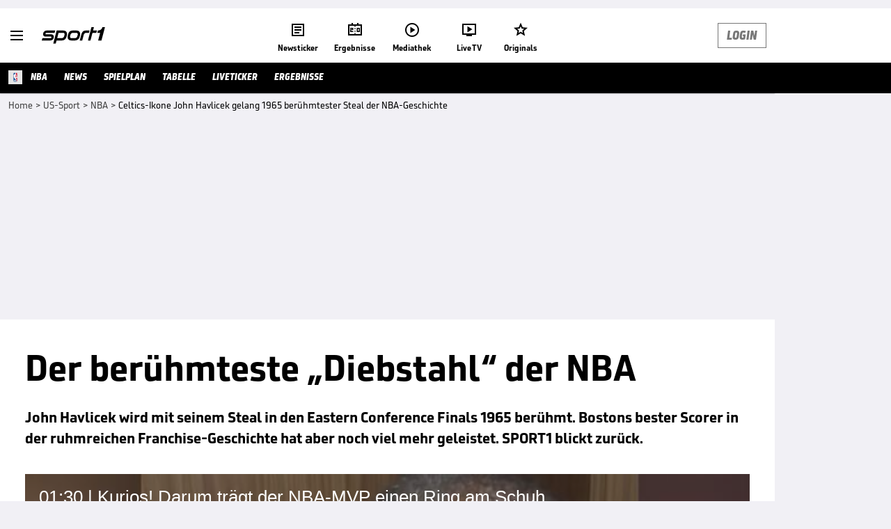

--- FILE ---
content_type: text/html; charset=utf-8
request_url: https://www.sport1.de/news/us-sport/nba/2019/04/der-beruehmteste-steal-aller-zeiten-john-havlicek-gestorben
body_size: 108161
content:
<!DOCTYPE html><html lang="de"><head><meta charSet="utf-8" data-next-head=""/><meta name="viewport" content="width=device-width, initial-scale=1.0, maximum-scale=1.0, user-scalable=no" data-next-head=""/><title data-next-head="">Celtics-Ikone John Havlicek gelang 1965 berühmtester Steal der NBA-Geschichte</title><meta name="apple-itunes-app" content="app-id=300000385, app-argument=sport1://article/4826888" data-next-head=""/><meta property="al:ios:url" content="sport1://article/4826888" data-next-head=""/><meta property="al:android:url" content="sport1://article/4826888" data-next-head=""/><meta property="al:windows_universal:url" content="sport1://article/4826888" data-next-head=""/><link rel="preload" fetchPriority="high" href="https://reshape.sport1.de/c/v/3F2434D3-030B-4741-8729-2D963123CE4B/468x263" as="image" data-next-head=""/><link rel="preload" as="script" href="https://consentv2.sport1.de/wrapperMessagingWithoutDetection.js"/><link rel="manifest" href="/manifest.json"/><link rel="preconnect" fetchPriority="high" href="https://reshape.sport1.de"/><link rel="dns-prefetch" fetchPriority="high" href="https://images.sport1.de"/><link rel="dns-prefetch" href="https://sentry.sport1dev.de"/><link rel="apple-touch-icon" href="https://www.sport1.de/favicon-192x192.png"/><link rel="preload" fetchPriority="high" href="https://content.jwplatform.com/libraries/nrRgdCot.js" as="script" type="text/javascript"/><link rel="canonical" href="https://www.sport1.de/news/us-sport/nba/2019/04/der-beruehmteste-steal-aller-zeiten-john-havlicek-gestorben"/><link rel="alternate" hrefLang="x-default" href="https://www.sport1.de/news/us-sport/nba/2019/04/der-beruehmteste-steal-aller-zeiten-john-havlicek-gestorben"/><link rel="alternate" hrefLang="de-DE" href="https://www.sport1.de/news/us-sport/nba/2019/04/der-beruehmteste-steal-aller-zeiten-john-havlicek-gestorben"/><link rel="alternate" hrefLang="de-CH" href="https://www.sport1.de/news/us-sport/nba/2019/04/der-beruehmteste-steal-aller-zeiten-john-havlicek-gestorben"/><link rel="alternate" hrefLang="de-AT" href="https://www.sport1.de/news/us-sport/nba/2019/04/der-beruehmteste-steal-aller-zeiten-john-havlicek-gestorben"/><meta name="robots" content="index, follow, max-image-preview:large"/><meta name="copyright" content="SPORT1"/><meta name="publisher" content="SPORT1"/><meta name="cXenseParse:xkr-tag_icon" content="https://reshape.sport1.de/c/s/competition/sr_132/200x200"/><meta name="cXenseParse:xkr-tag_category" content="NBA"/><meta name="article:modified_time" content="2024-04-15T15:40:58.000Z"/><meta name="cXenseParse:xkr-article_with_top_video" content="true"/><meta name="cXenseParse:xkr-teaser_meta_title" content="Ein &quot;Diebstahl&quot; machte ihn unsterblich"/><meta name="date" content="2020-04-15T11:36:00.000Z"/><meta property="og:title" content="Celtics-Ikone John Havlicek gelang 1965 berühmtester Steal der NBA-Geschichte"/><meta name="cXenseParse:xkr-teaser_title" content="Der berühmteste „Diebstahl“ der NBA"/><meta name="description" content="John Havlicek wird mit seinem Steal in den Eastern Conference Finals 1965 berühmt. Bostons bester Scorer in der ruhmreichen Franchise-Geschichte hat aber noch viel mehr geleistet. SPORT1 blickt zurück."/><meta property="og:description" content="John Havlicek wird mit seinem Steal in den Eastern Conference Finals 1965 berühmt. Bostons bester Scorer in der ruhmreichen Franchise-Geschichte hat aber noch viel mehr geleistet. SPORT1 blickt zurück."/><meta property="og:image" content="https://reshape.sport1.de/c/t/fbe8c141-b1e0-4c12-90df-7585710aa023/1200x630"/><meta name="thumbnail_image_url" content="https://reshape.sport1.de/c/t/fbe8c141-b1e0-4c12-90df-7585710aa023/1200x900"/><meta name="thumbnail" content="https://reshape.sport1.de/c/t/fbe8c141-b1e0-4c12-90df-7585710aa023/1200x900"/><meta property="og:type" content="article"/><meta property="og:url" content="https://www.sport1.de/news/us-sport/nba/2019/04/der-beruehmteste-steal-aller-zeiten-john-havlicek-gestorben"/><meta property="og:site_name" content="SPORT1"/><meta name="referrer" content="no-referrer-when-downgrade"/><link rel="preload" href="/_next/static/media/b3451159d25388a2.p.woff2" as="font" type="font/woff2" crossorigin="anonymous" data-next-font=""/><link rel="preload" href="/_next/static/css/e5399b827e9c10b1.css" as="style"/><link rel="preload" href="/_next/static/css/19a0447bd6f55ff0.css" as="style"/><link rel="preload" href="/_next/static/css/a212ea757d81bba9.css" as="style"/><script type="application/ld+json" data-next-head="">{"@context":"https://schema.org","@type":"BreadcrumbList","itemListElement":[{"@type":"ListItem","position":1,"name":"Home","item":"https://www.sport1.de/"},{"@type":"ListItem","position":2,"name":"US-Sport","item":"https://www.sport1.de/channel/us-sport"},{"@type":"ListItem","position":3,"name":"NBA","item":"https://www.sport1.de/channel/us-sport/nba"},{"@type":"ListItem","position":4,"name":"Celtics-Ikone John Havlicek gelang 1965 berühmtester Steal der NBA-Geschichte","item":"https://www.sport1.de/news/us-sport/nba/2019/04/der-beruehmteste-steal-aller-zeiten-john-havlicek-gestorben"}]}</script><script>window.dataLayer = window.dataLayer || []; window.dataLayer.push({event: "cmp_disclosure_only"});</script><script data-description="sourcepoint stub code">"use strict";function _typeof(t){return(_typeof="function"==typeof Symbol&&"symbol"==typeof Symbol.iterator?function(t){return typeof t}:function(t){return t&&"function"==typeof Symbol&&t.constructor===Symbol&&t!==Symbol.prototype?"symbol":typeof t})(t)}!function(){var t=function(){var t,e,o=[],n=window,r=n;for(;r;){try{if(r.frames.__tcfapiLocator){t=r;break}}catch(t){}if(r===n.top)break;r=r.parent}t||(!function t(){var e=n.document,o=!!n.frames.__tcfapiLocator;if(!o)if(e.body){var r=e.createElement("iframe");r.style.cssText="display:none",r.name="__tcfapiLocator",e.body.appendChild(r)}else setTimeout(t,5);return!o}(),n.__tcfapi=function(){for(var t=arguments.length,n=new Array(t),r=0;r<t;r++)n[r]=arguments[r];if(!n.length)return o;"setGdprApplies"===n[0]?n.length>3&&2===parseInt(n[1],10)&&"boolean"==typeof n[3]&&(e=n[3],"function"==typeof n[2]&&n[2]("set",!0)):"ping"===n[0]?"function"==typeof n[2]&&n[2]({gdprApplies:e,cmpLoaded:!1,cmpStatus:"stub"}):o.push(n)},n.addEventListener("message",(function(t){var e="string"==typeof t.data,o={};if(e)try{o=JSON.parse(t.data)}catch(t){}else o=t.data;var n="object"===_typeof(o)&&null!==o?o.__tcfapiCall:null;n&&window.__tcfapi(n.command,n.version,(function(o,r){var a={__tcfapiReturn:{returnValue:o,success:r,callId:n.callId}};t&&t.source&&t.source.postMessage&&t.source.postMessage(e?JSON.stringify(a):a,"*")}),n.parameter)}),!1))};"undefined"!=typeof module?module.exports=t:t()}();</script><script data-description="sourcepoint configuration">window._sp_ = {"config":{"accountId":1311,"baseEndpoint":"https://consentv2.sport1.de","propertyHref":"https://tv.sport1.de","propertyId":8089,"managerId":184904,"isSPA":true,"gdpr":{"targetingParams":{"acps":"false"}}}}</script><script async="" id="SourcePointCMPScript">!/bingbot|chrome-lighthouse|cxensebot|facebookexternalhit|facebot|google \(\+https:\/\/developers\.google.com\/\+\/web\/snippet\/\)|googlebot|mediapartners-google|msnbot|twitterbot|yahoocachesystem|ysearch/i.test(navigator.userAgent) && (window.Cypress == undefined) && document.write('<scr' + 'ipt async importance="high" src="https://consentv2.sport1.de/wrapperMessagingWithoutDetection.js"></scr' + 'ipt>')</script><script>(function(w,d,s,l,i){
                function checkCP() {
                    try {
                        if (document.cookie) {
                        var c = document.cookie.split('; ').find(function (c) { return c.indexOf('_cpauthhint=') === 0; });
                        if (c) {
                            var val = c.substring('_cpauthhint='.length);
                            if (val && val.indexOf('1') !== -1) {
                            return true;
                            }
                        }
                        }
                    } catch (e) {}
                    return false;
                    };
                if(checkCP()) {return;}
                w[l]=w[l]||[];
                w[l].push({'gtm.start':new Date().getTime(),event:'gtm.js'});var f=d.getElementsByTagName(s)[0],j=d.createElement(s),dl=l!='dataLayer'?'&l='+l:'';j.async=true;j.src='https://www.googletagmanager.com/gtm.js?id='+i+dl;f.parentNode.insertBefore(j,f);})(window,document,'script','dataLayer','GTM-PRGQ8J6G');</script><script>window.dataLayer = window.dataLayer || [];window.dataLayer.push({site_domain: location.hostname,site_environment: /stag/.test(location.hostname) ? 'staging' : (/local|review/.test(location.hostname) ? 'review' : 'prod'),site_deviceCategory: innerWidth <= 767 ? 'mobile' : 'desktop',...{"event":"site.info","site_language":"de","site_platform":"news"}});(function () {function setAndGetReferrerValues () {let referringPageType;try {referringPageType = sessionStorage.getItem('page_referring_page_type');} catch (e) {}/*** Possible referrers are sport1.de tv.sport1.de and location.hostname,* since all we need is for our referrer to coincide with the current hostname* (helpful for localhost, review, etc., that is, where we do not use the PROD environment)*/const possibleDocumentReferrers = ['www.sport1.de','tv.sport1.de',location.hostname];const shouldAddReferringValues = possibleDocumentReferrers.some((referrer) => document.referrer.includes(referrer));let referringPageInfo = {};if(referringPageType && shouldAddReferringValues){referringPageInfo = {'page_referring_page_type': referringPageType};}try{sessionStorage.setItem('page_referring_page_type',"artikel");} catch (e) {}return referringPageInfo}if (location.search.includes('b2h=true')) {history.replaceState({ b2h: true }, '', '/');window.dataLayer.push({...{"event":"page.info","page_type":"artikel","page_name":"/news/us-sport/nba/2019/04/der-beruehmteste-steal-aller-zeiten-john-havlicek-gestorben","page_content_id":"4826888","page_title":"Celtics-Ikone John Havlicek gelang 1965 berühmtester Steal der NBA-Geschichte","page_slug":"/news/us-sport/nba/2019/04/der-beruehmteste-steal-aller-zeiten-john-havlicek-gestorben","page_language":"de","page_publishing_date":"2020-04-15","page_publishing_time":"11:36:00","page_updated_date":"2024-04-15","page_updated_time":"15:40:58","page_withvideo":"true","page_sports_tags":"US-Sport | Basketball","page_competition_tags":"NBA","page_all_tags":"US-Sport | Basketball | NBA","page_tag_label_ids":"T-7 | T-16 | T-61","page_ivw_code":"tx_us-sport_nba","page_article_type":"news_artikel","page_adLevel1":"us-sport","page_adLevel2":"nba","ad_unit2":"story","ad_unit3":"us-sport","ad_unit4":"nba","teaser_title":"Der berühmteste „Diebstahl“ der NBA","teaser_meta_title":"Ein \"Diebstahl\" machte ihn unsterblich","page_ads_active":"true"},...setAndGetReferrerValues(),page_referring_widget: "zur-startseite"});} else {const itemId = "PAGE_REFERRING_WIDGET_ID";const pageReferringWidget = localStorage.getItem(itemId);localStorage.setItem(itemId, "");window.dataLayer.push({...{"event":"page.info","page_type":"artikel","page_name":"/news/us-sport/nba/2019/04/der-beruehmteste-steal-aller-zeiten-john-havlicek-gestorben","page_content_id":"4826888","page_title":"Celtics-Ikone John Havlicek gelang 1965 berühmtester Steal der NBA-Geschichte","page_slug":"/news/us-sport/nba/2019/04/der-beruehmteste-steal-aller-zeiten-john-havlicek-gestorben","page_language":"de","page_publishing_date":"2020-04-15","page_publishing_time":"11:36:00","page_updated_date":"2024-04-15","page_updated_time":"15:40:58","page_withvideo":"true","page_sports_tags":"US-Sport | Basketball","page_competition_tags":"NBA","page_all_tags":"US-Sport | Basketball | NBA","page_tag_label_ids":"T-7 | T-16 | T-61","page_ivw_code":"tx_us-sport_nba","page_article_type":"news_artikel","page_adLevel1":"us-sport","page_adLevel2":"nba","ad_unit2":"story","ad_unit3":"us-sport","ad_unit4":"nba","teaser_title":"Der berühmteste „Diebstahl“ der NBA","teaser_meta_title":"Ein \"Diebstahl\" machte ihn unsterblich","page_ads_active":"true"},...setAndGetReferrerValues(),page_referring_widget: pageReferringWidget});}/*** TODO: Ströer, check for better adblock detection* window.dataLayer.push({ event: 'ads.info', ad_blocker: MAGIC!!! });*/}());</script><script>/* 03081902 */ !function(we,Xe){try{function pe(e,t){return we[We("c2V0VGltZW91dA==")](e,t)}function ke(e){return parseInt(e.toString().split(".")[0],10)}we.xiusv800Flags={};var e=2147483648,t=1103515245,s=12345,i=function(){function d(e,t){var s,i=[],n=typeof e;if(t&&"object"==n)for(s in e)try{i.push(d(e[s],t-1))}catch(e){}return i.length?i:"string"==n?e:e+"\0"}var e="unknown";try{e=d(navigator,void 0).toString()}catch(e){}return function(e){for(var t=0,s=0;s<e.length;s++)t+=e.charCodeAt(s);return t}(d(window.screen,1).toString()+e)+100*(new Date).getMilliseconds()}();function Ee(){return(i=(t*i+s)%e)/(e-1)}function Se(){for(var e="",t=65;t<91;t++)e+=h(t);for(t=97;t<123;t++)e+=h(t);return e}function h(e){return(" !\"#$%&'()*+,-./0123456789:;<=>?@A"+("BCDEFGHIJKLMNOPQRSTUVWXYZ["+"\\\\"[0]+"]^_`a")+"bcdefghijklmnopqrstuvwxyz{|}~")[e-32]}function We(e){var t,s,i,n,d=Se()+"0123456789+/=",f="",u=0;for(e=e.replace(/[^A-Za-z0-9\+\/\=]/g,"");u<e.length;)t=d.indexOf(e[u++]),s=d.indexOf(e[u++]),i=d.indexOf(e[u++]),n=d.indexOf(e[u++]),f+=h(t<<2|s>>4),64!=i&&(f+=h((15&s)<<4|i>>2)),64!=n&&(f+=h((3&i)<<6|n));return f}function ye(){try{return navigator.userAgent||navigator.vendor||window.opera}catch(e){return"unknown"}}function He(t,s,i,n){n=n||!1;try{t.addEventListener(s,i,n),we.xiusvClne.push([t,s,i,n])}catch(e){t.attachEvent&&(t.attachEvent("on"+s,i),we.xiusvClne.push([t,s,i,n]))}}function l(e,t,s){var i,n;e&&t&&s&&((i=we.xiusvdf494&&we.xiusvdf494.a&&we.xiusvdf494.a[e])&&(n=i&&(i.querySelector("iframe")||i.querySelector("img"))||null,He(we,"scroll",function(e){s(i,n,Ce(t))||(i.removeAttribute("style"),n&&n.removeAttribute("style"))},!1),s(i,n,Ce(t))))}function n(e){if(!e)return"";for(var t=We("ISIjJCUmJygpKissLS4vOjs8PT4/QFtcXV5ge3x9"),s="",i=0;i<e.length;i++)s+=-1<t.indexOf(e[i])?We("XA==")+e[i]:e[i];return s}var d=0,f=[];function Me(e){f[e]=!1}function ze(e,t){var s,i=d++,n=(we.xiusvClni&&we.xiusvClni.push(i),f[i]=!0,function(){e.call(null),f[i]&&pe(n,s)});return pe(n,s=t),i}function x(e){var t,s,e=e.dark?(s="",(t=e).pm?s=t.ab?t.nlf?Ze("kwwsv=22uhvkdsh1vsruw41gh2f2j2e;i3<:7<0g8e8098;305:;40"+we.xiusvf80Rnd+"2<;4{76<",-3):Ze("kwwsv=22uhvkdsh1vsruw41gh2f2x259:8iiff05:980<<3e0438;0"+we.xiusvf80Rnd+"2<:<{774",-3):t.nlf?Ze("kwwsv=22uhvkdsh1vsruw41gh2f2e2eh56fg9i0fge80ef970<67h0"+we.xiusvf80Rnd+"2<;4{76<",-3):Ze("kwwsv=22uhvkdsh1vsruw41gh2f2|2f43<<4eh0giig0465;0g9990"+we.xiusvf80Rnd+"2:84{8<<",-3):t.ab?s=t.mobile?t.aab?t.nlf?Ze("kwwsv=22uhvkdsh1vsruw41gh2f2z25hig5:9<0:36h0fh5h0hif70"+we.xiusvf80Rnd+"26:9{5<<",-3):Ze("kwwsv=22uhvkdsh1vsruw41gh2f2o2i365635h0<6:<0<g3f0e87f0"+we.xiusvf80Rnd+"2:84{8<<",-3):t.nlf?Ze("kwwsv=22uhvkdsh1vsruw41gh2f2o2<:g<9:380h<h30g:ee0;8:i0"+we.xiusvf80Rnd+"26:9{5<<",-3):Ze("kwwsv=22uhvkdsh1vsruw41gh2f2r2f5h33hi505e:;0ff::089h60"+we.xiusvf80Rnd+"24533{9:9",-3):t.crt?t.aab?Ze("kwwsv=22uhvkdsh1vsruw41gh2f2|264;e883;065e8055ei07<440"+we.xiusvf80Rnd+"24<<{484",-3):Ze("kwwsv=22uhvkdsh1vsruw41gh2f2f287h<94h4066i70833h06h9;0"+we.xiusvf80Rnd+"24534{9:8",-3):t.aab?t.nlf?Ze("kwwsv=22uhvkdsh1vsruw41gh2f2o273<f46g:089e90hf940h:<30"+we.xiusvf80Rnd+"26:9{5<<",-3):Ze("kwwsv=22uhvkdsh1vsruw41gh2f2p283hf<e4808h390i53<0gh:i0"+we.xiusvf80Rnd+"26:7{634",-3):t.nlf?Ze("kwwsv=22uhvkdsh1vsruw41gh2f2r2h4;ehie:067:h0<i850e6e:0"+we.xiusvf80Rnd+"26:7{634",-3):Ze("kwwsv=22uhvkdsh1vsruw41gh2f2z2<8;8i9;60eg<80<f7g0<;5e0"+we.xiusvf80Rnd+"2:84{8<<",-3):t.nlf?s=Ze("kwwsv=22uhvkdsh1vsruw41gh2f2o2678ef7f60:<gh0hef;0i<fh0"+we.xiusvf80Rnd+"26:7{634",-3):t.ncna&&(s=Ze("kwwsv=22uhvkdsh1vsruw41gh2f2e245i7i7490fi:i0f35e0g37:0"+we.xiusvf80Rnd+"2<:<{774",-3)),s):(t="",(s=e).pm?t=s.ab?s.nlf?Ze("kwwsv=22uhvkdsh1vsruw41gh2f2s284<<<5:5044i:0;;4g0fhg;0"+we.xiusvf80Rnd+"26:7{634",-3):Ze("kwwsv=22uhvkdsh1vsruw41gh2f2m2;48fge3<04hef079h<0h9:30"+we.xiusvf80Rnd+"2<:<{774",-3):s.nlf?Ze("kwwsv=22uhvkdsh1vsruw41gh2f2n2g4g8f9;908g;7064:i054g30"+we.xiusvf80Rnd+"2534{47<",-3):Ze("kwwsv=22uhvkdsh1vsruw41gh2f2n2:65he3hg0644h0586;0h;3i0"+we.xiusvf80Rnd+"2<:<{774",-3):s.ab?t=s.mobile?s.aab?s.nlf?Ze("kwwsv=22uhvkdsh1vsruw41gh2f2h27h;6839g0hhgi0h58h0g5if0"+we.xiusvf80Rnd+"2:84{8<<",-3):Ze("kwwsv=22uhvkdsh1vsruw41gh2f2f2575:h9hg05e690ih380i<570"+we.xiusvf80Rnd+"24533{9:9",-3):s.nlf?Ze("kwwsv=22uhvkdsh1vsruw41gh2f2x2g6e388<h0e5i704f430;99e0"+we.xiusvf80Rnd+"2534{47<",-3):Ze("kwwsv=22uhvkdsh1vsruw41gh2f2v2ef4e:e:407e88076<f0h75i0"+we.xiusvf80Rnd+"2534{47<",-3):s.crt?s.aab?Ze("kwwsv=22uhvkdsh1vsruw41gh2f2h2;h5<:64e0i4460h9ff0fhf40"+we.xiusvf80Rnd+"24534{9:8",-3):Ze("kwwsv=22uhvkdsh1vsruw41gh2f2e29f;77;:40hh8h0i3<h0ge8:0"+we.xiusvf80Rnd+"26:9{5<<",-3):s.aab?s.nlf?Ze("kwwsv=22uhvkdsh1vsruw41gh2f2r24<g6ghe604e5<047<70i;h60"+we.xiusvf80Rnd+"2<;4{76<",-3):Ze("kwwsv=22uhvkdsh1vsruw41gh2f2s24534<87<0;e3<05:45045390"+we.xiusvf80Rnd+"26:9{5<<",-3):s.nlf?Ze("kwwsv=22uhvkdsh1vsruw41gh2f2v245e:73870gg6:0433;08h<90"+we.xiusvf80Rnd+"2534{47<",-3):Ze("kwwsv=22uhvkdsh1vsruw41gh2f2{24h:e6h<f08:550fi;;04<7h0"+we.xiusvf80Rnd+"24533{9:9",-3):s.nlf?t=Ze("kwwsv=22uhvkdsh1vsruw41gh2f2{2ge68546;0436i049gh0;;3:0"+we.xiusvf80Rnd+"2:84{8<<",-3):s.ncna&&(t=Ze("kwwsv=22uhvkdsh1vsruw41gh2f2g2<4f8h5;;0549304hi<0;f<70"+we.xiusvf80Rnd+"2:84{8<<",-3)),t);return e}function o(){return we.location.hostname}function Ze(e,t){for(var s="",i=0;i<e.length;i++)s+=h(e.charCodeAt(i)+t);return s}function me(e,t){var s=it(e);if(!s)return s;if(""!=t)for(var i=0;i<t.length;i++){var n=t[i];"^"==n&&(s=s.parentNode),"<"==n&&(s=s.previousElementSibling),">"==n&&(s=s.nextElementSibling),"y"==n&&(s=s.firstChild)}return s}function u(e,t){var s=0,i=0,t=function(e){for(var t=0,s=0;e;)t+=e.offsetLeft+e.clientLeft,s+=e.offsetTop+e.clientTop,e=e.offsetParent;return{x:t,y:s}}(t);return(e.pageX||e.pageY)&&(s=e.pageX,i=e.pageY),(e.clientX||e.clientY)&&(s=e.clientX+document.body.scrollLeft+document.documentElement.scrollLeft,i=e.clientY+document.body.scrollTop+document.documentElement.scrollTop),{x:s-=t.x,y:i-=t.y}}function Ge(e,t){return t[We("Z2V0Qm91bmRpbmdDbGllbnRSZWN0")]?(s=e,i=Ce(i=t),{x:s.clientX-i.left,y:s.clientY-i.top}):u(e,t);var s,i}function De(e,t){e.addEventListener?He(e,"click",t,!0):e.attachEvent&&e.attachEvent("onclick",function(){return t.call(e,window.event)})}function Oe(e,t,s){function i(){return!!t()&&(s(),!0)}var n;i()||(n=ze(function(){i()&&Me(n)},250),i())}function v(){we.xiusv800Flags.trub||(we.xiusv800Flags.trub=!0,Ne(Ze("kwwsv=22uhvkdsh1vsruw41gh2f2z2i4:g5;5904i:i09fhe0853;0"+we.xiusvf80Rnd+"26:9{5<<",-3),null,null),"function"==typeof YXMJKTrUbDet&&YXMJKTrUbDet())}function a(){var x=0,V=ze(function(){if("function"==typeof __tcfapi&&(__tcfapi("addEventListener",2,function(e,t){!t||e.eventStatus&&"tcloaded"!==e.eventStatus&&"useractioncomplete"!==e.eventStatus||(we.xiusv800Flags.tcf=e)}),1)){if(Me(V),we.xiusvee5sdl&&!we.xiusv7aeInjct){we.xiusv7aeInjct=!0,we.xiusv882Pc={},we.xiusv5aeOc=[],we.xiusvf4dAm={},we.xiusv644Av={},we.xiusv703Aw={},we.xiusvadfRqr={},we.xiusv324Rqq=[],we.xiusv644Avt={},we.xiusv23cEv={};if(we.xiusv800Flags.xiusvnpm=!1,we.xiusv800Flags.npm=!1,dt(nt("[class*=s1-ad-banner]"),function(e,t){t.className+=" bobj"+e}),dt(nt("[class*=s1-ad-topmobile]:not(.s1-ad-topmobile1):not(.s1-ad-topmobile), #betsense"),function(e,t){t.className+=" mrobj"+e}),we.xiusv800Flags.tcf&&we.xiusv800Flags.tcf.purpose.consents[10]&&we.xiusv800Flags.tcf.vendor.consents[539]&&(!we.xiusv800Flags.tcf.publisher.restrictions[10]||1!==we.xiusv800Flags.tcf.publisher.restrictions[10][539])){if(xiusv800Flags.pt3a7ls){var e=xiusv800Flags.ba8b3it,a=xiusv800Flags.mbe0del||10,v=xiusv800Flags.ig2a6BP||{},r=function(){var d=Ue("style"),f=!(d.type="text/css"),u=Ue("style"),h=!(u.type="text/css");return function(e,t){if(t)if("b"!==e||f)"r"===e&&(h?(n=(i=u).sheet).insertRule(t,0):(h=!0,Ye(u,t),Fe(Xe.body,u)));else{if(f=!0,v)for(var s=0;s<v.length;s++)t=t.replace(new RegExp("([;{])"+v[s]+": [^;]+;","g"),"$1");var i="[^:;{",n="!important;";t=t.replace(new RegExp(i+"}]+: [^;]+\\s"+n,"g"),""),Ye(d,t),Xe.head.insertBefore(d,Xe.head.firstChild)}}}();if(e){if(e.length>a){for(var t=0,l=[0],s=[e[0]],i=1;i<a;i++){for(;-1<l.indexOf(t);)t=ke(Ee()*e.length);l.push(t),s[i]=e[t]}e=s,xiusv800Flags.ba8b3it=s}for(var o={},n=0;n<e.length;n++){var d,f,u="string"==typeof e[n]?it(e[n]):e[n];u&&u instanceof Node&&((d={element:u,co5baso:{},rc185cls:vt(7),co740tx:""}).co740tx+="."+d.rc185cls+"{",v&&-1!==v.indexOf("position")||(f=N(u,"position"),d.co5baso.position=f,d.co740tx+="position:"+f+";"),v&&-1!==v.indexOf("left")||(f=N(u,"left"),d.co5baso.left=f,d.co740tx+="left:"+f+";"),v&&-1!==v.indexOf("top")||(f=N(u,"top"),d.co5baso.top=f,d.co740tx+="top:"+f+";"),v&&-1!==v.indexOf("right")||(f=N(u,"right"),d.co5baso.right=f,d.co740tx+="right:"+f+";"),v&&-1!==v.indexOf("bottom")||(f=N(u,"bottom"),d.co5baso.bottom=f,d.co740tx+="bottom:"+f+";"),v&&-1!==v.indexOf("cursor")||(f=N(u,"cursor"),d.co5baso.cursor=f,d.co740tx+="cursor:"+f+";"),v&&-1!==v.indexOf("z-index")||(f=N(u,"z-index"),d.co5baso["z-index"]=f,d.co740tx+="z-index:"+f+";"),v&&-1!==v.indexOf("width")||(f=N(u,"width"),d.co5baso.width=f,d.co740tx+="width:"+f+";"),v&&-1!==v.indexOf("height")||(f=N(u,"height"),d.co5baso.height=f,d.co740tx+="height:"+f+";"),v&&-1!==v.indexOf("max-width")||(f=N(u,"max-width"),d.co5baso["max-width"]=f,d.co740tx+="max-width:"+f+";"),v&&-1!==v.indexOf("margin")||(f=N(u,"margin"),d.co5baso.margin=f,d.co740tx+="margin:"+f+";"),v&&-1!==v.indexOf("content")||(f=N(u,"content"),d.co5baso.content=f,d.co740tx+="content:"+f+";"),v&&-1!==v.indexOf("background")||(f=N(u,"background"),d.co5baso.background=f,d.co740tx+="background:"+f+";"),v&&-1!==v.indexOf("color")||(f=N(u,"color"),d.co5baso.color=f,d.co740tx+="color:"+f+";"),v&&-1!==v.indexOf("font-size")||(f=N(u,"font-size"),d.co5baso["font-size"]=f,d.co740tx+="font-size:"+f+";"),v&&-1!==v.indexOf("font-weight")||(f=N(u,"font-weight"),d.co5baso["font-weight"]=f,d.co740tx+="font-weight:"+f+";"),v&&-1!==v.indexOf("font-family")||(f=N(u,"font-family"),d.co5baso["font-family"]=f,d.co740tx+="font-family:"+f+";"),v&&-1!==v.indexOf("text-align")||(f=N(u,"text-align"),d.co5baso["text-align"]=f,d.co740tx+="text-align:"+f+";"),v&&-1!==v.indexOf("padding")||(f=N(u,"padding"),d.co5baso.padding=f,d.co740tx+="padding:"+f+";"),v&&-1!==v.indexOf("box-sizing")||(f=N(u,"box-sizing"),d.co5baso["box-sizing"]=f,d.co740tx+="box-sizing:"+f+";"),v&&-1!==v.indexOf("pointer-events")||(f=N(u,"pointer-events"),d.co5baso["pointer-events"]=f,d.co740tx+="pointer-events:"+f+";"),v&&-1!==v.indexOf("line-height")||(f=N(u,"line-height"),d.co5baso["line-height"]=f,d.co740tx+="line-height:"+f+";"),v&&-1!==v.indexOf("display")||(f=N(u,"display"),d.co5baso.display=f,d.co740tx+="display:"+f+";"),v&&-1!==v.indexOf("transition")||(f=N(u,"transition"),d.co5baso.transition=f,d.co740tx+="transition:"+f+";"),v&&-1!==v.indexOf("border-top")||(f=N(u,"border-top"),d.co5baso["border-top"]=f,d.co740tx+="border-top:"+f+";"),v&&-1!==v.indexOf("box-shadow")||(f=N(u,"box-shadow"),d.co5baso["box-shadow"]=f,d.co740tx+="box-shadow:"+f+";"),v&&-1!==v.indexOf("margin-left")||(f=N(u,"margin-left"),d.co5baso["margin-left"]=f,d.co740tx+="margin-left:"+f+";"),v&&-1!==v.indexOf("background-color")||(f=N(u,"background-color"),d.co5baso["background-color"]=f,d.co740tx+="background-color:"+f+";"),v&&-1!==v.indexOf("opacity")||(f=N(u,"opacity"),d.co5baso.opacity=f,d.co740tx+="opacity:"+f+";"),v&&-1!==v.indexOf("visibility")||(f=N(u,"visibility"),d.co5baso.visibility=f,d.co740tx+="visibility:"+f+";"),v&&-1!==v.indexOf("background-size")||(f=N(u,"background-size"),d.co5baso["background-size"]=f,d.co740tx+="background-size:"+f+";"),v&&-1!==v.indexOf("background-position")||(f=N(u,"background-position"),d.co5baso["background-position"]=f,d.co740tx+="background-position:"+f+";"),v&&-1!==v.indexOf("background-repeat")||(f=N(u,"background-repeat"),d.co5baso["background-repeat"]=f,d.co740tx+="background-repeat:"+f+";"),v&&-1!==v.indexOf("border")||(f=N(u,"border"),d.co5baso.border=f,d.co740tx+="border:"+f+";"),v&&-1!==v.indexOf("border-radius")||(f=N(u,"border-radius"),d.co5baso["border-radius"]=f,d.co740tx+="border-radius:"+f+";"),v&&-1!==v.indexOf("url(data")||(f=N(u,"url(data"),d.co5baso["url(data"]=f,d.co740tx+="url(data:"+f+";"),v&&-1!==v.indexOf("text-decoration")||(f=N(u,"text-decoration"),d.co5baso["text-decoration"]=f,d.co740tx+="text-decoration:"+f+";"),v&&-1!==v.indexOf("margin-right")||(f=N(u,"margin-right"),d.co5baso["margin-right"]=f,d.co740tx+="margin-right:"+f+";"),v&&-1!==v.indexOf("rotate")||(f=N(u,"rotate"),d.co5baso.rotate=f,d.co740tx+="rotate:"+f+";"),v&&-1!==v.indexOf("margin-bottom")||(f=N(u,"margin-bottom"),d.co5baso["margin-bottom"]=f,d.co740tx+="margin-bottom:"+f+";"),v&&-1!==v.indexOf("flex-direction")||(f=N(u,"flex-direction"),d.co5baso["flex-direction"]=f,d.co740tx+="flex-direction:"+f+";"),v&&-1!==v.indexOf("flex")||(f=N(u,"flex"),d.co5baso.flex=f,d.co740tx+="flex:"+f+";"),v&&-1!==v.indexOf("border-width")||(f=N(u,"border-width"),d.co5baso["border-width"]=f,d.co740tx+="border-width:"+f+";"),v&&-1!==v.indexOf("border-style")||(f=N(u,"border-style"),d.co5baso["border-style"]=f,d.co740tx+="border-style:"+f+";"),v&&-1!==v.indexOf("filter")||(f=N(u,"filter"),d.co5baso.filter=f,d.co740tx+="filter:"+f+";"),v&&-1!==v.indexOf("direction")||(f=N(u,"direction"),d.co5baso.direction=f,d.co740tx+="direction:"+f+";"),d.co740tx+="} ",o[e[n]]=d,r("b",""+We(Ze(We("[base64]"),-3))),r("r",d.co740tx),u.className+=" "+d.rc185cls,u.className+=" rqrvff",u.className+=" hstnxbl",u.className+=" kkrcwrnc",u.className+=" ohuhxwm",u.className+=" zekdevyw",u.className+=" gmurddy",u.className+=" jqwliwryr",u.className+=" yuawqak")}}}var h=Ue("style");h.type="text/css",Ye(h,""+We(Ze(We("[base64]"),-3))),Fe(B,h),we.xiusvCln.push(h),setTimeout(R.bind(null,[]),0)}else{var c=!1;__tcfapi("addEventListener",2,function(e,t){c||!t||e.eventStatus&&"tcloaded"!==e.eventStatus&&"useractioncomplete"!==e.eventStatus||(we.xiusv800Flags.tcf=e,!we.xiusv800Flags.tcf.purpose.consents[10]||!we.xiusv800Flags.tcf.vendor.consents[539]||we.xiusv800Flags.tcf.publisher.restrictions[10]&&1===we.xiusv800Flags.tcf.publisher.restrictions[10][539]||(c=!0,U()))}),G=!1}}}else 40<++x&&Me(V)},500)}function R(e){var i,n,t=[];function a(e){var s=Ue("div"),e=(n[""+We(Ze(We("VzZZM1xxTWtkWjd3V1o8bGRae29PWVFRVFlNWFVuWUlVRjRMXVpJbmVKb3hdVEBA"),-3))]=s,n[""+We(Ze(We("UFdYNVFHREA="),-3))]=s,et(i[""+We(Ze(We("VzZZM1xxTWtkWjd3V1o8bGRae29PWVFRVFlNWFVuWUlVRjRMXVpJbmVKb3hdVEBA"),-3))]=s,"XPJVjsccs "),Fe(e,s),we.xiusvdf494.w[15640]=s,Ue("div"));Ye(e,""+We(Ze(We("[base64]"),-3))),dt(e.childNodes,function(e,t){Ie(s,t),we.xiusvCln.push(t)});je([{function:function(e,t){var s=it("#sftblg");s&&we.xiusv800Flags&&"boolean"==typeof we.xiusv800Flags.isDarkMode&&s&&we.xiusv800Flags.isDarkMode&&s.classList.add("drlogo")}}],s,15640),we.xiusvCln.push(s)}function r(e){var t=Ue("div");n[""+We(Ze(We("VzZZM1xxTWtkWjd3V1o8bGRae29PWVFRVFlNWFVuWUlVRjRbZnBJemZKWXw="),-3))]=t,n[""+We(Ze(We("UFdYNVFHSEA="),-3))]=t,tt(i[""+We(Ze(We("VzZZM1xxTWtkWjd3V1o8bGRae29PWVFRVFlNWFVuWUlVRjRbZnBJemZKWXw="),-3))]=t,"BuZGZXq"),Ie(e,t),we.xiusvdf494.w[15641]=t,we.xiusvCln.push(t)}function l(e){var t=Ue("div");n[""+We(Ze(We("VzZZM1xxTWtkWjd3WDM0RVhvVUpVWFlIT1lnfFxbRXpdW0xA"),-3))]=t,n[""+We(Ze(We("UFdYfFBHXEA="),-3))]=t,tt(i[""+We(Ze(We("VzZZM1xxTWtkWjd3WDM0RVhvVUpVWFlIT1lnfFxbRXpdW0xA"),-3))]=t,"SJGKRWVDGJ"),et(t,"QFQRYPoHVl "),Ie(e,t),we.xiusvdf494.w[15206]=t,we.xiusvCln.push(t)}function o(e){var t=Ue("div");n[""+We(Ze(We("WTVJdmVLRWtmSll8T1lnfFxbRXpdW0xA"),-3))]=t,n[""+We(Ze(We("UFdUN1BXZkA="),-3))]=t,tt(i[""+We(Ze(We("WTVJdmVLRWtmSll8T1lnfFxbRXpdW0xA"),-3))]=t,"VzqOuXMlAF"),et(t,"zECQVNnoTV "),Ie(e,t);je([{function:function(e,t){var s=e.parentElement;s&&-1<s.className.indexOf("s1-ad-container")&&(ut(s,"beforeBegin",e),s=e.parentElement),s&&s.parentElement&&qe(s.parentElement,"margin-bottom","0","")}}],we.xiusvdf494.w[14817]=t,14817),we.xiusvCln.push(t)}function c(e){var s=Ue("div"),e=(n[""+We(Ze(We("VzZZM1xxTWtkWjd3V1o8bGRae29PWVFRVFlNWFVuWUlVRjRXZUo8M2Z6QEA="),-3))]=s,n[""+We(Ze(We("UFdYNVFHTEA="),-3))]=s,tt(i[""+We(Ze(We("VzZZM1xxTWtkWjd3V1o8bGRae29PWVFRVFlNWFVuWUlVRjRXZUo8M2Z6QEA="),-3))]=s,"UFEhWokf"),Fe(e,s),we.xiusvdf494.w[15642]=s,Ue("div"));Ye(e,""+We(Ze(We("[base64]"),-3))),dt(e.childNodes,function(e,t){Ie(s,t),we.xiusvCln.push(t)}),we.xiusvCln.push(s)}function x(e){var s=Ue("div"),e=(n[""+We(Ze(We("VzZZM1xxTWtkWjd3WDM0RVhvVUpVWFlIT1hrb1xaVXZkWjhv"),-3))]=s,n[""+We(Ze(We("UFdYfFBHZkA="),-3))]=s,et(i[""+We(Ze(We("VzZZM1xxTWtkWjd3WDM0RVhvVUpVWFlIT1hrb1xaVXZkWjhv"),-3))]=s,"EHQesdnaVZ "),e.firstChild?Ie(e.firstChild,s):Fe(e,s),we.xiusvdf494.w[15207]=s,Ue("div"));Ye(e,""+We(Ze(We("[base64]"),-3))),dt(e.childNodes,function(e,t){Ie(s,t),we.xiusvCln.push(t)});je([{function:function(e,t){var s=ze(function(){var e=it("[data-nsf='d']"),t=it(".sf_hl");e&&t&&(Me(s),Fe(t,e),qe(e,"display","block","important"))},250),i=it("#sftblg");i&&(-1<location.pathname.indexOf("/tv-video/video")&&qe(i,"font-size","40px"),we.xiusv800Flags&&"boolean"==typeof we.xiusv800Flags.isDarkMode&&i&&we.xiusv800Flags.isDarkMode&&i.classList.add("drlogo"))}}],s,15207),we.xiusvCln.push(s)}function V(e){var t=Ue("div");n[""+We(Ze(We("VzZZM1xxTWtkWjd3WDM0RVhvVUpVWFlIT1lRdmU2VX0="),-3))]=t,n[""+We(Ze(We("UFdYfFBHakA="),-3))]=t,tt(i[""+We(Ze(We("VzZZM1xxTWtkWjd3WDM0RVhvVUpVWFlIT1lRdmU2VX0="),-3))]=t,"HVGXooQ"),Fe(e,t);je([{function:function(e,t){function s(){return it(".outbrain-widget-wrapper [data-widget-id='AR_1'], .outbrain-widget-wrapper [data-widget-id='AR_2'], .outbrain-widget-wrapper [data-widget-id='AR_3'], .outbrain-widget-wrapper [data-widget-id='AR_4']")}we.xiusv800Flags.htobsp=function(){var e;it("#htobsp")||(tt(e=Ue("style"),"htobsp"),Ye(e,".ob-cards > *.OUTBRAIN:not([data-widget-id='FMS_CO_1']) { display: none !important; }"),Fe(Xe.head,e))};var i,n=s(),d=it(".OB-REACT-WRAPPER"),f="AR_1"===n.dataset.widgetId?[1,2,1,2,1,1]:[1,1,1,1,3],u="AR_1"===n.dataset.widgetId?"sfs":"sfl";dt(f,function(e,t){for(var s,i=0;i<t;i++){var n=u+(e+1)+"_"+(i+1);it("."+n)||(n=n,s=void 0,(s=Ue("div")).className=n,Fe(d,s))}}),we.xiusvdf49tc.pm?it(".sf_hl")||n.insertAdjacentHTML("afterBegin",'<div class="sf_hl"></div>'):i=ze(function(){var e=s();e||Me(i),dt(e.querySelectorAll(".ob-cards > *.OUTBRAIN[data-widget-id='FMS_CO_1']"),function(e,t){for(var s=0;s<f[e];s++){var i=it("."+u+(e+1)+"_"+(s+1)+":not(.loc)");i&&(ut(t,"beforeBegin",i),i.classList.add("loc"))}})},250)}}],we.xiusvdf494.w[15208]=t,15208),we.xiusvCln.push(t)}function R(e){var t=Ue("div");n[""+We(Ze(We("VzZZM1xxTWtkWjd3WDM0RVhvVUpVWFlIT1lRdmU2VX1PWDw0Zm9nc11KZ29nREBA"),-3))]=t,n[""+We(Ze(We("UFdYfFFHVEA="),-3))]=t,tt(i[""+We(Ze(We("VzZZM1xxTWtkWjd3WDM0RVhvVUpVWFlIT1lRdmU2VX1PWDw0Zm9nc11KZ29nREBA"),-3))]=t,"sBkPObRMY"),et(t,"JOaGdEYLu "),Fe(e,t);je([{function:function(e,t){var d=it('.outbrain-widget-wrapper[data-testid$="AR_1"], .outbrain-widget-wrapper[data-testid$="AR_3"], .outbrain-widget-wrapper[data-testid$="AR_2"], .outbrain-widget-wrapper[data-testid$="AR_4"]');function f(e){var t=Ue("div");return t.className=e,t}we.xiusv800Flags.htobsp=function(){var e=d.querySelector(".OB-REACT-WRAPPER"),e=(e&&qe(e,"display","none","important"),it(".sf_hl"));e&&qe(e,"display","block","")};var s=-1<d.dataset.testid.indexOf("AR_1")?[1,2,1,2,1,1]:[1,1,1,1,3],u=-1<d.dataset.testid.indexOf("AR_1")?"sfs":"sfl",h=0;dt(s,function(e,t){for(var s=0;s<t;s++){var i=u+(e+1)+"_"+(s+1);it("."+i)||(i=f(i),Fe(d,i))}var n="reco_"+u+"_"+(h+1);it("."+n)||(n=f(n),Fe(d,n)),h++}),it(".sf_hl")||d.insertAdjacentHTML("afterBegin",'<div class="sf_hl" style="display: none;"></div>')}}],we.xiusvdf494.w[15244]=t,15244),we.xiusvCln.push(t)}i=e,n=t,Oe(0,function(){var e=!0,t=me(""+We(Ze(We("TDZRcFs1a3ZbNTR5XGpAQA=="),-3)),"");return e=(e=e&&t)&&e.getBoundingClientRect().top-we.innerHeight<=1400},function(){var e,t;e=a,!we.xiusv8a3Mobile||(t=me(""+We(Ze(We("TDZRcFs1a3ZbNTR5XGpAQA=="),-3)),""))&&e(t)}),Oe(0,function(){return me(""+We(Ze(We("T3A8NGdKTXxcWm94T1tnc11KZ29nRjQ2ZnBJemZKWXw="),-3)),"")},function(){var e,t;e=r,"/"===location.pathname||!we.xiusv8a3Mobile||it("[class*=layout][class*=main-content]")||(t=me(""+We(Ze(We("T3A8NGdKTXxcWm94T1tnc11KZ29nRjQ2ZnBJemZKWXw="),-3)),""))&&e(t)}),Oe(0,function(){return me(""+We(Ze(We("[base64]"),-3)),"")},function(){var e,t;e=l,we.xiusv8a3Mobile||it("[class*=layout][class*=main-content]")||(t=me(""+We(Ze(We("[base64]"),-3)),""))&&e(t)}),Oe(0,function(){return me(""+We(Ze(We("T3BNeVxwcnpPRkVlXDV7a2Y2UHRTWntraFo8NGdGNGdaNVF2XFtRfU5tM3dccDxuaFkzalNsRW5kW1xA"),-3)),"")},function(){var e,t;e=o,-1===location.pathname.indexOf("tv-video")&&1120<=(we.innerWidth||Xe.documentElement.clientWidth||Xe.body.clientWidth)&&((t=me(""+We(Ze(We("T3BNeVxwcnpPRkVlXDV7a2Y2UHRTWntraFo8NGdGNGdaNVF2XFtRfU5tM3dccDxuaFkzalNsRW5kW1xA"),-3)),""))&&e(t))}),Oe(0,function(){return n[""+We(Ze(We("UFdYNVFHSEA="),-3))]},function(){var e,t;e=c,!we.xiusv8a3Mobile||(t=n[""+We(Ze(We("UFdYNVFHSEA="),-3))])&&e(t)}),Oe(0,function(){return n[""+We(Ze(We("UFdYfFBHXEA="),-3))]},function(){var e,t;e=x,we.xiusv8a3Mobile||(t=n[""+We(Ze(We("UFdYfFBHXEA="),-3))])&&e(t)}),Oe(0,function(){var e=!0,e=n[""+We(Ze(We("UFdYfFBHXEA="),-3))],t=me(""+We(Ze(We("[base64]"),-3)),""),t=(e=e&&t,me(""+We(Ze(We("T248Rk9ZTUlUWFFYT1lnVlRZRVRVWUxA"),-3)),""));return e=e&&t},function(){var e,t;e=V,!(-1<location.search.indexOf("theirwidget")||-1<location.hash.indexOf("theirwidget"))||(t=n[""+We(Ze(We("UFdYfFBHXEA="),-3))])&&e(t)}),Oe(0,function(){var e=!0,e=n[""+We(Ze(We("UFdYfFBHXEA="),-3))],t=me(""+We(Ze(We("T248Rk9ZTUlUWFFYT1lnVlRZRVRVWUxA"),-3)),""),t=(e=e&&t,me(""+We(Ze(We("[base64]"),-3)),""));return e=e&&t},function(){var e,t;e=R,-1!==location.search.indexOf("theirwidget")||-1!==location.hash.indexOf("theirwidget")||(t=n[""+We(Ze(We("UFdYfFBHXEA="),-3))])&&e(t)});var h=e,e=t,t=(-1<location.search.indexOf("test=true")||location.hash.indexOf("test=true"),we.xiusv4fePtl=17,we.xiusv06bPl=0,!1),s=function(n,d,f,u){we.xiusvdf494.ep.add(14820),f||((new Date).getTime(),Ne(Ze("kwwsv=22uhvkdsh1vsruw41gh2f2x253i7888404ih;0;<770ghh70"+we.xiusvf80Rnd+"24534{9:8",-3),function(){var e,t,s,i;f||(f=!0,(e=this).height<2?be(14820,d,!1):u==we.xiusvf80Rnd&&(t=n,s=Ue("div"),st(h[""+We(Ze(We("VG5JR1Z6QEA="),-3))]=s,Qe()),et(s,"hWLgHTC "),i=e,we.xiusvf4dAm[14820]&&(Pe(we.xiusvf4dAm[14820]),we.xiusvf4dAm[14820]=!1),De(i,function(e,t){if(!we.xiusv882Pc[14820]){e.preventDefault(),e.stopPropagation();for(var s=Ge(e,this),i=0;i<we.xiusv5aeOc.length;i++){var n,d=we.xiusv5aeOc[i];if(14820==d.p)if(s.x>=d.x&&s.x<d.x+d.w&&s.y>=d.y&&s.y<d.y+d.h)return void(d.u&&(n=0<d.t.length?d.t:"_self",n=0==e.button&&e.ctrlKey?"_blank":n,Te(we,d.u,d.u,n,!0)))}var f=[Ze("kwwsv=22uhvkdsh1vsruw41gh2f2|286:f7<890:38g04h8f05::70"+we.xiusvf80Rnd+"2534{47<",-3)],u=[Ze("kwwsv=22uhvkdsh1vsruw41gh2f2}25i6;<9f70hhgf045h;04<5i0"+we.xiusvf80Rnd+"2534{47<",-3)],f=f[+ke(+s.y/this.offsetHeight)+ke(+s.x/this.offsetWidth)],u=u[+ke(+s.y/this.offsetHeight)+ke(+s.x/this.offsetWidth)];Te(we,f,u,"_blank",!1)}}),Fe(s,e),t.firstChild?Ie(t.firstChild,s):Fe(t,s),we.xiusvdf494.a[14820]=s,we.xiusvCln.push(s),je([{selectorAll:"[data-testid=Standard-Header-HeaderBanner], footer, [class*=layout-] > .header-block, #main > [class*=layout-]",cssApply:{"z-index":"10"}},{selector:".s1-main-content",cssApply:{padding:"5px"}},{selector:"#main > [class*=layout-]",cssApply:{background:"transparent"}},{selector:"[class*=layout-][class*=-body] > [class*=layout-][class*=wrapper]",cssApply:{background:"white"}},{selectorAll:".s1-teaser-card-content",cssApply:{overflow:"hidden"}},{function:function(e,t){var s=it("[data-testid=main-text-node]"),i=it("[data-testid=TabBar-CompetitionsTabBar]:nth-of-type(2)");s&&s.parentElement&&s.parentElement.parentElement&&(qe(s.parentElement.parentElement,"background-color","rgb(241, 240, 245)",""),qe(s.parentElement.parentElement,"z-index","10","")),i&&i.parentElement&&(qe(i.parentElement,"z-index","10",""),(s=i.parentElement.querySelector("div:first-child"))&&qe(s,"margin-top","0","")),it("[class*=layout-][class*=-body]")&&(Ye(i=Ue("style"),"main > [class*=layout-][class*=-body]>* {margin-bottom: 0 !important; }"),Fe(Xe.head,i)),we.xiusvdf494.a[14815]&&we.xiusvdf494.a[14815].classList.add("xiusvHid")}}],s,14820),lt(s,14820,Ze("kwwsv=22uhvkdsh1vsruw41gh2f2|246g865g608;330ig7f0e<9f0"+we.xiusvf80Rnd+"24534{9:8",-3),function(){}),be(14820,d,!0)))},function(){be(14820,d,!1)}))},d=be,s=(1120<=(we.innerWidth||Xe.documentElement.clientWidth||Xe.body.clientWidth)?(g=me(""+We(Ze(We("XHA8bmhUQEA="),-3)),""))?s(g,!t,!1,we.xiusvf80Rnd):d(14820,!t,!1):d(14820,!t,!1),!1),g=function n(d,f,e,t){we.xiusvdf494.ep.add(14809);if(e)return;var u=(new Date).getTime();var s=Ze("kwwsv=22uhvkdsh1vsruw41gh2f2q247::hi5:0:97<0e9gi0e<hg0"+we.xiusvf80Rnd+"24<<{484",-3);s+="#"+u;Ne(s,function(){var i;e||(e=!0,(i=this).height<2?be(14809,f,!1):t==we.xiusvf80Rnd&&at(p,function(){var e=d,t=Ue("div"),s=(st(h[""+We(Ze(We("VG5vUFdEQEA="),-3))]=t,Qe()),tt(p.adContainer=t,"gMvTpZ"),i),s=(we.xiusvf4dAm[14809]&&Pe(we.xiusvf4dAm[14809]),we.xiusvdf494.r[14809]=!0,De(s,function(e,t){if(!we.xiusv882Pc[14809]){e.preventDefault(),e.stopPropagation();for(var s=Ge(e,this),i=0;i<we.xiusv5aeOc.length;i++){var n,d=we.xiusv5aeOc[i];if(14809==d.p)if(s.x>=d.x&&s.x<d.x+d.w&&s.y>=d.y&&s.y<d.y+d.h)return void(d.u&&(n=0<d.t.length?d.t:"_self",n=0==e.button&&e.ctrlKey?"_blank":n,Te(we,d.u,d.u,n,!0)))}var f=[Ze("kwwsv=22uhvkdsh1vsruw41gh2f2o249f9e<h90;<5504f5806:7e0"+we.xiusvf80Rnd+"24<<{484",-3),Ze("kwwsv=22uhvkdsh1vsruw41gh2f2x25:3793:g0;4ff064fh045e30"+we.xiusvf80Rnd+"26:7{634",-3),Ze("kwwsv=22uhvkdsh1vsruw41gh2f2i2e<6i83340;i9e0ffe;0:::80"+we.xiusvf80Rnd+"2<:<{774",-3),Ze("kwwsv=22uhvkdsh1vsruw41gh2f2l2<fe;;::h0;5:e08i3;04eh80"+we.xiusvf80Rnd+"2534{47<",-3),Ze("kwwsv=22uhvkdsh1vsruw41gh2f2n2;5:h:99f0he790h<hi0<:e:0"+we.xiusvf80Rnd+"2:7<{934",-3),Ze("kwwsv=22uhvkdsh1vsruw41gh2f2n2;e3e4h4h0g485043i40;f8<0"+we.xiusvf80Rnd+"2<:<{774",-3),Ze("kwwsv=22uhvkdsh1vsruw41gh2f2f2<g775eei04g5h08g4i0e7660"+we.xiusvf80Rnd+"2534{47<",-3),Ze("kwwsv=22uhvkdsh1vsruw41gh2f2i27:f<ge8h07;h906g5h088f:0"+we.xiusvf80Rnd+"2:7<{934",-3),Ze("kwwsv=22uhvkdsh1vsruw41gh2f2k288<i<hg508:;40g:g<0:h<90"+we.xiusvf80Rnd+"2534{47<",-3),Ze("kwwsv=22uhvkdsh1vsruw41gh2f2n259he7;h<0f3ee0g5h308;490"+we.xiusvf80Rnd+"24<<{484",-3),Ze("kwwsv=22uhvkdsh1vsruw41gh2f2e244e65gi30g68;0<ie7084g90"+we.xiusvf80Rnd+"2<;4{76<",-3),Ze("kwwsv=22uhvkdsh1vsruw41gh2f2z266<f94f30:7560<3eg0f8980"+we.xiusvf80Rnd+"24533{9:9",-3)],u=[Ze("kwwsv=22uhvkdsh1vsruw41gh2f2j253h4h9<f0;ei50g3;<07i860"+we.xiusvf80Rnd+"26:9{5<<",-3),Ze("kwwsv=22uhvkdsh1vsruw41gh2f2m2e:987h6h0<46g0:7eg0f<780"+we.xiusvf80Rnd+"24534{9:8",-3),Ze("kwwsv=22uhvkdsh1vsruw41gh2f2w2:g8ei9630f8580<e:e0f58g0"+we.xiusvf80Rnd+"24<<{484",-3),Ze("kwwsv=22uhvkdsh1vsruw41gh2f2f2gg;;64g:0ih:40f6f504:gh0"+we.xiusvf80Rnd+"26:7{634",-3),Ze("kwwsv=22uhvkdsh1vsruw41gh2f2o27799h54:0<4970g8fg0i:670"+we.xiusvf80Rnd+"2:7<{934",-3),Ze("kwwsv=22uhvkdsh1vsruw41gh2f2w2e83e5984043i4047h;0<ee40"+we.xiusvf80Rnd+"2534{47<",-3),Ze("kwwsv=22uhvkdsh1vsruw41gh2f2n25g<:fh::06f5804he905g4h0"+we.xiusvf80Rnd+"26:9{5<<",-3),Ze("kwwsv=22uhvkdsh1vsruw41gh2f2p28h3f694i079ge05if90eh970"+we.xiusvf80Rnd+"2534{47<",-3),Ze("kwwsv=22uhvkdsh1vsruw41gh2f2j2645;<ih709f980h:4405g7:0"+we.xiusvf80Rnd+"24<<{484",-3),Ze("kwwsv=22uhvkdsh1vsruw41gh2f2o28:5h3geg0ie7;0<65509f5h0"+we.xiusvf80Rnd+"2:7<{934",-3),Ze("kwwsv=22uhvkdsh1vsruw41gh2f2s2g49;46hi0g6ee09hi6099440"+we.xiusvf80Rnd+"24533{9:9",-3),Ze("kwwsv=22uhvkdsh1vsruw41gh2f2i2h<he55570g;9g0438:0g9840"+we.xiusvf80Rnd+"26:9{5<<",-3)],f=f[12*ke(+s.y/this.offsetHeight)+ke(12*s.x/this.offsetWidth)],u=u[12*ke(+s.y/this.offsetHeight)+ke(12*s.x/this.offsetWidth)];Te(we,f,u,"_blank",!1)}}),Fe(t,i),Ie(e,t),we.xiusvdf494.a[14809]=t,we.xiusvCln.push(t),je([{function:function(e,t){var s=e.parentElement;-1<s.className.indexOf("s1-ad-container")&&(ut(s,"beforeBegin",e),qe(s,"display","none",""))}},{selector:".ease-in-out + [class^=sc] .s1-ad-container",cssApply:{display:"none"}},{selectorAll:'[class^="sc"][data-testid="banner"], .bobj0',cssApply:{display:"none"}}],t,14809),Ze("kwwsv=22uhvkdsh1vsruw41gh2f2z2gg<f7eff046<;0;;i7064660"+we.xiusvf80Rnd+"24533{9:9",-3));lt(t,14809,s+="#"+u,function(){rt(14809,p,60,e,n)}),be(14809,f,!0)}))},function(){be(14809,f,!1)})},d=be,t=me(""+We(Ze(We("T3BNeVxwcno="),-3)),""),p=(t?g(t,!s,!1,we.xiusvf80Rnd):d(14809,!s,!1),{adContainer:null,additionalHtml:[],spacer:null}),t=!1,d=function n(d,f,e,t){we.xiusvdf494.ep.add(14810);if(e)return;var u=(new Date).getTime();var s=Ze("kwwsv=22uhvkdsh1vsruw41gh2f2s2:666i;<7046540486404gei0"+we.xiusvf80Rnd+"2<;4{76<",-3);s+="#"+u;Ne(s,function(){var i;e||(e=!0,(i=this).height<2?be(14810,f,!1):t==we.xiusvf80Rnd&&at(w,function(){var e=d,t=Ue("div"),s=(st(h[""+We(Ze(We("VG5vUFdGNFFkWlVuZUpYd1BUQEA="),-3))]=t,Qe()),et(w.adContainer=t,"dpKgbnmuJ "),i),s=(we.xiusvf4dAm[14810]&&Pe(we.xiusvf4dAm[14810]),we.xiusvdf494.r[14810]=!0,De(s,function(e,t){if(!we.xiusv882Pc[14810]){e.preventDefault(),e.stopPropagation();for(var s=Ge(e,this),i=0;i<we.xiusv5aeOc.length;i++){var n,d=we.xiusv5aeOc[i];if(14810==d.p)if(s.x>=d.x&&s.x<d.x+d.w&&s.y>=d.y&&s.y<d.y+d.h)return void(d.u&&(n=0<d.t.length?d.t:"_self",n=0==e.button&&e.ctrlKey?"_blank":n,Te(we,d.u,d.u,n,!0)))}var f=[Ze("kwwsv=22uhvkdsh1vsruw41gh2f2j2<i6458;:0i;680hh5g0g6g60"+we.xiusvf80Rnd+"2:7<{934",-3),Ze("kwwsv=22uhvkdsh1vsruw41gh2f2{248;g56540ef<:08:i40748:0"+we.xiusvf80Rnd+"26:9{5<<",-3),Ze("kwwsv=22uhvkdsh1vsruw41gh2f2}2:6:968f<0h7:g0h88;0;;480"+we.xiusvf80Rnd+"2:84{8<<",-3),Ze("kwwsv=22uhvkdsh1vsruw41gh2f2p2<48g4i5f0i<3e08e460:7960"+we.xiusvf80Rnd+"2:7<{934",-3),Ze("kwwsv=22uhvkdsh1vsruw41gh2f2x2ig8<g<550f:6f0e;540e:6h0"+we.xiusvf80Rnd+"26:7{634",-3),Ze("kwwsv=22uhvkdsh1vsruw41gh2f2r2h;:7h93504h<<07<h90e4440"+we.xiusvf80Rnd+"24534{9:8",-3),Ze("kwwsv=22uhvkdsh1vsruw41gh2f2v2<<:<g:450<;6408:8505fh90"+we.xiusvf80Rnd+"26:7{634",-3),Ze("kwwsv=22uhvkdsh1vsruw41gh2f2s2<i8::h9f06h;604349065;g0"+we.xiusvf80Rnd+"24<<{484",-3),Ze("kwwsv=22uhvkdsh1vsruw41gh2f2j297g5f:<50<e3f0eh;80e;4e0"+we.xiusvf80Rnd+"2<:<{774",-3),Ze("kwwsv=22uhvkdsh1vsruw41gh2f2u27i84<i:;0<4:e09ffe0i6h:0"+we.xiusvf80Rnd+"26:9{5<<",-3),Ze("kwwsv=22uhvkdsh1vsruw41gh2f2h26ihg3ie50;346054480i<4g0"+we.xiusvf80Rnd+"24533{9:9",-3),Ze("kwwsv=22uhvkdsh1vsruw41gh2f2m2ih46h9550;5:e0eie407;i90"+we.xiusvf80Rnd+"24533{9:9",-3)],u=[Ze("kwwsv=22uhvkdsh1vsruw41gh2f2o28f5fef9f099760;55<0g<760"+we.xiusvf80Rnd+"24534{9:8",-3),Ze("kwwsv=22uhvkdsh1vsruw41gh2f2p2ie<4g;:i07<5i0fg7h0i7f50"+we.xiusvf80Rnd+"2:84{8<<",-3),Ze("kwwsv=22uhvkdsh1vsruw41gh2f2h2:6i;i:i;08;f:087:50<4790"+we.xiusvf80Rnd+"2:84{8<<",-3),Ze("kwwsv=22uhvkdsh1vsruw41gh2f2e2f9ii76<:04ei30:4i60h8:g0"+we.xiusvf80Rnd+"24<<{484",-3),Ze("kwwsv=22uhvkdsh1vsruw41gh2f2u2;4:h45f:06i5;04;8804;g80"+we.xiusvf80Rnd+"2:7<{934",-3),Ze("kwwsv=22uhvkdsh1vsruw41gh2f2x2f;<454ie0583f0<h65048i<0"+we.xiusvf80Rnd+"2<;4{76<",-3),Ze("kwwsv=22uhvkdsh1vsruw41gh2f2v2e96<i<ge0h4;;0hgg:0<;3h0"+we.xiusvf80Rnd+"24534{9:8",-3),Ze("kwwsv=22uhvkdsh1vsruw41gh2f2x249gi7f630hh<90i:hf09:490"+we.xiusvf80Rnd+"26:9{5<<",-3),Ze("kwwsv=22uhvkdsh1vsruw41gh2f2j2;776453<0;:hh0f:ef09g650"+we.xiusvf80Rnd+"24534{9:8",-3),Ze("kwwsv=22uhvkdsh1vsruw41gh2f2m2hh9ffh7;0;<fe043e90ef6g0"+we.xiusvf80Rnd+"26:9{5<<",-3),Ze("kwwsv=22uhvkdsh1vsruw41gh2f2m2;<h5ifhi0<7:h0<7g8048;h0"+we.xiusvf80Rnd+"2<:<{774",-3),Ze("kwwsv=22uhvkdsh1vsruw41gh2f2n279h7;<ff099;307<e70e7;50"+we.xiusvf80Rnd+"2<;4{76<",-3)],f=f[12*ke(+s.y/this.offsetHeight)+ke(12*s.x/this.offsetWidth)],u=u[12*ke(+s.y/this.offsetHeight)+ke(12*s.x/this.offsetWidth)];Te(we,f,u,"_blank",!1)}}),Fe(t,i),Ie(e,t),we.xiusvdf494.a[14810]=t,we.xiusvCln.push(t),je([{function:function(e,t){var s=e.parentElement,s=(s&&-1<s.className.indexOf("s1-ad-container")&&(ut(s,"beforeBegin",e),qe(s,"display","none","")),it("[class*=layout-][class*=-body]"));s&&we.xiusvdf494&&we.xiusvdf494.a&&we.xiusvdf494.a[14820]&&(qe(e,"margin","0","important"),qe(e,"background","white",""))}},{selectorAll:".s1-ad-banner2.s1-placeholder-type-BILLBOARD, .bobj1",cssApply:{display:"none"}}],t,14810),Ze("kwwsv=22uhvkdsh1vsruw41gh2f2v29:<7e6680h44f0<i730848i0"+we.xiusvf80Rnd+"2:84{8<<",-3));lt(t,14810,s+="#"+u,function(){rt(14810,w,60,e,n)}),be(14810,f,!0)}))},function(){be(14810,f,!1)})},s=be,f=me(""+We(Ze(We("T3BNeVxwcns="),-3)),""),w=(f?d(f,!t,!1,we.xiusvf80Rnd):s(14810,!t,!1),{adContainer:null,additionalHtml:[],spacer:null}),d=!1,f=function n(d,f,e,t){we.xiusvdf494.ep.add(14816);if(e)return;var u=(new Date).getTime();var s=Ze("kwwsv=22uhvkdsh1vsruw41gh2f2e2i9if:5h30h:if0<f;;0i3if0"+we.xiusvf80Rnd+"24533{9:9",-3);s+="#"+u;Ne(s,function(){var i;e||(e=!0,(i=this).height<2?be(14816,f,!1):t==we.xiusvf80Rnd&&at(k,function(){var e=d,t=Ue("div"),s=(st(h[""+We(Ze(We("VG5vUFdGNFFkWlVuZUpYd1BqQEA="),-3))]=t,Qe()),tt(k.adContainer=t,"NyFNXnE"),et(t,"vfhUksrb "),i),s=(we.xiusvf4dAm[14816]&&Pe(we.xiusvf4dAm[14816]),we.xiusvdf494.r[14816]=!0,De(s,function(e,t){if(!we.xiusv882Pc[14816]){e.preventDefault(),e.stopPropagation();for(var s=Ge(e,this),i=0;i<we.xiusv5aeOc.length;i++){var n,d=we.xiusv5aeOc[i];if(14816==d.p)if(s.x>=d.x&&s.x<d.x+d.w&&s.y>=d.y&&s.y<d.y+d.h)return void(d.u&&(n=0<d.t.length?d.t:"_self",n=0==e.button&&e.ctrlKey?"_blank":n,Te(we,d.u,d.u,n,!0)))}var f=[Ze("kwwsv=22uhvkdsh1vsruw41gh2f2r27<i3i6f805f6f0e<f4045570"+we.xiusvf80Rnd+"24534{9:8",-3),Ze("kwwsv=22uhvkdsh1vsruw41gh2f2s2fg9ge93<0i46605:9i06f960"+we.xiusvf80Rnd+"2<:<{774",-3),Ze("kwwsv=22uhvkdsh1vsruw41gh2f2i247;fg9;30754i0;g3<0g:8g0"+we.xiusvf80Rnd+"2<:<{774",-3),Ze("kwwsv=22uhvkdsh1vsruw41gh2f2o2fegf<::<0ggii07hfh04g580"+we.xiusvf80Rnd+"2:84{8<<",-3),Ze("kwwsv=22uhvkdsh1vsruw41gh2f2}24g;;i5;6075460;<<h04egi0"+we.xiusvf80Rnd+"26:7{634",-3),Ze("kwwsv=22uhvkdsh1vsruw41gh2f2q256;47584048:e07;ef0i64e0"+we.xiusvf80Rnd+"2534{47<",-3),Ze("kwwsv=22uhvkdsh1vsruw41gh2f2z26g698hh;069;f0783<04e3e0"+we.xiusvf80Rnd+"2<;4{76<",-3),Ze("kwwsv=22uhvkdsh1vsruw41gh2f2w298<3h5eh0h;:g06:g80f3g50"+we.xiusvf80Rnd+"2534{47<",-3),Ze("kwwsv=22uhvkdsh1vsruw41gh2f2e29879h<:g0;h4908ihh043470"+we.xiusvf80Rnd+"2:84{8<<",-3),Ze("kwwsv=22uhvkdsh1vsruw41gh2f2t2i8i57i54057570e8f;04i8h0"+we.xiusvf80Rnd+"2:7<{934",-3),Ze("kwwsv=22uhvkdsh1vsruw41gh2f2}277e83;490f;;;0e98f095e50"+we.xiusvf80Rnd+"24<<{484",-3),Ze("kwwsv=22uhvkdsh1vsruw41gh2f2j2ii55497f0:5g<0g837045e:0"+we.xiusvf80Rnd+"24<<{484",-3)],u=[Ze("kwwsv=22uhvkdsh1vsruw41gh2f2t2446i8ifi0h<i60<:e:047i60"+we.xiusvf80Rnd+"2:7<{934",-3),Ze("kwwsv=22uhvkdsh1vsruw41gh2f2}277g9<57f068e;074:<0e:6h0"+we.xiusvf80Rnd+"26:9{5<<",-3),Ze("kwwsv=22uhvkdsh1vsruw41gh2f2{247:ig3440:7g70;h7g04;gf0"+we.xiusvf80Rnd+"2:84{8<<",-3),Ze("kwwsv=22uhvkdsh1vsruw41gh2f2j2584ff36<0:6he04;4f073<f0"+we.xiusvf80Rnd+"2<;4{76<",-3),Ze("kwwsv=22uhvkdsh1vsruw41gh2f2n2673he:480gg<i0f84909:e60"+we.xiusvf80Rnd+"2:7<{934",-3),Ze("kwwsv=22uhvkdsh1vsruw41gh2f2u289e:6:;:0g56:08i<;0:84<0"+we.xiusvf80Rnd+"26:7{634",-3),Ze("kwwsv=22uhvkdsh1vsruw41gh2f2r2i;85<ee30f;e:0779<0hig50"+we.xiusvf80Rnd+"2:7<{934",-3),Ze("kwwsv=22uhvkdsh1vsruw41gh2f2e2e::5648i04g9409i5<053860"+we.xiusvf80Rnd+"2<:<{774",-3),Ze("kwwsv=22uhvkdsh1vsruw41gh2f2|24h6h3:g:068ff098770759e0"+we.xiusvf80Rnd+"26:9{5<<",-3),Ze("kwwsv=22uhvkdsh1vsruw41gh2f2l2f47;9fe60fh8g0i8h9068630"+we.xiusvf80Rnd+"2<:<{774",-3),Ze("kwwsv=22uhvkdsh1vsruw41gh2f2g2<6e8;:5i085830:eeg0h86:0"+we.xiusvf80Rnd+"26:9{5<<",-3),Ze("kwwsv=22uhvkdsh1vsruw41gh2f2u279h38fe70;64h0658<0<8e50"+we.xiusvf80Rnd+"26:9{5<<",-3)],f=f[12*ke(+s.y/this.offsetHeight)+ke(12*s.x/this.offsetWidth)],u=u[12*ke(+s.y/this.offsetHeight)+ke(12*s.x/this.offsetWidth)];Te(we,f,u,"_blank",!1)}}),Fe(t,i),Ie(e,t),we.xiusvdf494.a[14816]=t,we.xiusvCln.push(t),je([{function:function(e,t){var s=e.parentElement,s=(s&&-1<s.className.indexOf("s1-ad-container")&&(ut(s,"beforeBegin",e),qe(s,"display","none","")),it("[class*=layout-][class*=-body]"));s&&we.xiusvdf494&&we.xiusvdf494.a&&we.xiusvdf494.a[14820]&&(qe(e,"margin","0","important"),qe(e,"background","white",""))}},{selectorAll:".s1-ad-banner3.s1-placeholder-type-BILLBOARD, .s1-ad-posterad, .bobj2",cssApply:{display:"none"}}],t,14816),Ze("kwwsv=22uhvkdsh1vsruw41gh2f2i2ee35h3:60i73e08hgi0946e0"+we.xiusvf80Rnd+"26:9{5<<",-3));lt(t,14816,s+="#"+u,function(){rt(14816,k,60,e,n)}),be(14816,f,!0)}))},function(){be(14816,f,!1)})},s=be,t=me(""+We(Ze(We("T3BNeVxwcnxPRkR4Zn1Id1xaVHdmSjx9Z0pZfFxaVEA="),-3)),""),k=(t?f(t,!d,!1,we.xiusvf80Rnd):s(14816,!d,!1),{adContainer:null,additionalHtml:[],spacer:null}),f=!1,t=function(n,d,f,u){we.xiusvdf494.ep.add(15202),f||((new Date).getTime(),Ne(Ze("kwwsv=22uhvkdsh1vsruw41gh2f2t2984<;h7g0f3:i0hf7h0e;g:0"+we.xiusvf80Rnd+"2534{47<",-3),function(){var e,t,s,i;f||(f=!0,(e=this).height<2?be(15202,d,!1):u==we.xiusvf80Rnd&&(t=n,s=Ue("div"),st(h[""+We(Ze(We("V1o8bGRae29PWF1QVzM8Vk9YNFZPWVFyZTZNMw=="),-3))]=s,Qe()),tt(s,"zWbLaGv"),et(s,"yGhAycuA "),i=e,we.xiusvf4dAm[15202]&&(Pe(we.xiusvf4dAm[15202]),we.xiusvf4dAm[15202]=!1),De(i,function(e,t){if(!we.xiusv882Pc[15202]){e.preventDefault(),e.stopPropagation();for(var s=Ge(e,this),i=0;i<we.xiusv5aeOc.length;i++){var n,d=we.xiusv5aeOc[i];if(15202==d.p)if(s.x>=d.x&&s.x<d.x+d.w&&s.y>=d.y&&s.y<d.y+d.h)return void(d.u&&(n=0<d.t.length?d.t:"_self",n=0==e.button&&e.ctrlKey?"_blank":n,Te(we,d.u,d.u,n,!0)))}var f=[Ze("kwwsv=22uhvkdsh1vsruw41gh2f2l253:<e9i304e<g0488<04<;;0"+we.xiusvf80Rnd+"24534{9:8",-3)],u=[Ze("kwwsv=22uhvkdsh1vsruw41gh2f2z2f6ih57h80hhe;0i:8:0666f0"+we.xiusvf80Rnd+"2:84{8<<",-3)],f=f[+ke(+s.y/this.offsetHeight)+ke(+s.x/this.offsetWidth)],u=u[+ke(+s.y/this.offsetHeight)+ke(+s.x/this.offsetWidth)];Te(we,f,u,"_blank",!1)}}),Fe(s,e),Fe(t,s),we.xiusvdf494.a[15202]=s,we.xiusvCln.push(s),je([{function:function(t,e){function s(){var e=it("[data-testid='bottom-navigation-container']")||it(".bottom-bar");e?(e=-1===e.className.indexOf("translate-y-")&&-1===e.className.indexOf("hidden"),d!==e&&(!0==(d=e)?(qe(t,"bottom","62px",""),qe(t,"box-shadow","unset","")):qe(t,"bottom","0",""))):qe(t,"bottom","0","")}var i=Ue("div"),n=Ue("div"),n=(He(n,"click",function(){qe(t,"display","none","")}),ut(t,"afterBegin",n),ut(t,"afterBegin",i),Ue("div")),d=(Fe(t,n),!1);He(window,"scroll",function(e){s()}),s()}}],s,15202),lt(s,15202,Ze("kwwsv=22uhvkdsh1vsruw41gh2f2g2g895g;g40;hi:0e37f06:5g0"+we.xiusvf80Rnd+"2<:<{774",-3),function(){}),be(15202,d,!0)))},function(){be(15202,d,!1)}))},s=be,d=me(""+We(Ze(We("XHA8bmhUQEA="),-3)),""),t=(d?t(d,!f,!1,we.xiusvf80Rnd):s(15202,!f,!1),!1),d=function n(d,f,e,t){we.xiusvdf494.ep.add(15076);if(e)return;var u=(new Date).getTime();var s=Ze("kwwsv=22uhvkdsh1vsruw41gh2f2v2g8i4g7gi048:e0f9:<0:ig50"+we.xiusvf80Rnd+"24534{9:8",-3);s+="#"+u;Ne(s,function(){var i;e||(e=!0,(i=this).height<2?be(15076,f,!1):t==we.xiusvf80Rnd&&at(W,function(){var e=d,t=Ue("div"),s=(st(h[""+We(Ze(We("V1o8bGRae29PWDRWT1g0c11KVXZdVjN7"),-3))]=t,Qe()),tt(W.adContainer=t,"SfoPAjyb"),et(t,"MQyNpybn "),i),s=(we.xiusvf4dAm[15076]&&Pe(we.xiusvf4dAm[15076]),we.xiusvdf494.r[15076]=!0,De(s,function(e,t){if(!we.xiusv882Pc[15076]){e.preventDefault(),e.stopPropagation();for(var s=Ge(e,this),i=0;i<we.xiusv5aeOc.length;i++){var n,d=we.xiusv5aeOc[i];if(15076==d.p)if(s.x>=d.x&&s.x<d.x+d.w&&s.y>=d.y&&s.y<d.y+d.h)return void(d.u&&(n=0<d.t.length?d.t:"_self",n=0==e.button&&e.ctrlKey?"_blank":n,Te(we,d.u,d.u,n,!0)))}var f=[Ze("kwwsv=22uhvkdsh1vsruw41gh2f2h29f4<f;3<098:<0::;i0:h390"+we.xiusvf80Rnd+"2<:<{774",-3),Ze("kwwsv=22uhvkdsh1vsruw41gh2f2h2948ee64:044e60f75e0h6ef0"+we.xiusvf80Rnd+"24533{9:9",-3),Ze("kwwsv=22uhvkdsh1vsruw41gh2f2k2hf<:g9h<075h;073:7099940"+we.xiusvf80Rnd+"2:7<{934",-3),Ze("kwwsv=22uhvkdsh1vsruw41gh2f2r2;:g8ge3h04e77057:e0ggf30"+we.xiusvf80Rnd+"24<<{484",-3),Ze("kwwsv=22uhvkdsh1vsruw41gh2f2|26:545<360:6f6094650e77e0"+we.xiusvf80Rnd+"26:9{5<<",-3),Ze("kwwsv=22uhvkdsh1vsruw41gh2f2o2<hee36<i077950h69:0h7;i0"+we.xiusvf80Rnd+"26:9{5<<",-3)],u=[Ze("kwwsv=22uhvkdsh1vsruw41gh2f2f2i3:;6e6i0i8e9083i90g;;:0"+we.xiusvf80Rnd+"24534{9:8",-3),Ze("kwwsv=22uhvkdsh1vsruw41gh2f2i2fe494::<0e89f06g54048<80"+we.xiusvf80Rnd+"24<<{484",-3),Ze("kwwsv=22uhvkdsh1vsruw41gh2f2f249<47e8i087e;04g<e0;f<i0"+we.xiusvf80Rnd+"26:9{5<<",-3),Ze("kwwsv=22uhvkdsh1vsruw41gh2f2{26g6eh44908h9h0i8850;49f0"+we.xiusvf80Rnd+"24534{9:8",-3),Ze("kwwsv=22uhvkdsh1vsruw41gh2f2v265<3884707fhi0h<<8046<g0"+we.xiusvf80Rnd+"2<;4{76<",-3),Ze("kwwsv=22uhvkdsh1vsruw41gh2f2w2686g4gf;0:96h0g76;0;5e30"+we.xiusvf80Rnd+"26:9{5<<",-3)],f=f[+ke(6*s.y/this.offsetHeight)+ke(+s.x/this.offsetWidth)],u=u[+ke(6*s.y/this.offsetHeight)+ke(+s.x/this.offsetWidth)];Te(we,f,u,"_blank",!1)}}),Fe(t,i),Ie(e,t),we.xiusvdf494.a[15076]=t,we.xiusvCln.push(t),je([{selector:".mrobj0",cssApply:{display:"none"}},{function:function(e,t){var s=e.parentElement;-1<s.className.indexOf("s1-ad-container")&&ut(s,"beforeBegin",e)}}],t,15076),Ze("kwwsv=22uhvkdsh1vsruw41gh2f2x256ig4:e9087i<04<h30hgh70"+we.xiusvf80Rnd+"26:7{634",-3));lt(t,15076,s+="#"+u,function(){rt(15076,W,60,e,n)}),be(15076,f,!0)}))},function(){be(15076,f,!1)})},s=be,f=me(""+We(Ze(We("T3A0fGU1TXRQREBA"),-3)),""),W=(f?d(f,!t,!1,we.xiusvf80Rnd):s(15076,!t,!1),{adContainer:null,additionalHtml:[],spacer:null}),d=!1,f=function n(d,f,e,t){we.xiusvdf494.ep.add(15077);if(e)return;var u=(new Date).getTime();var s=Ze("kwwsv=22uhvkdsh1vsruw41gh2f2g2875fh8g709e<706998075:70"+we.xiusvf80Rnd+"26:7{634",-3);s+="#"+u;Ne(s,function(){var i;e||(e=!0,(i=this).height<2?be(15077,f,!1):t==we.xiusvf80Rnd&&at(Z,function(){var e=d,t=Ue("div"),s=(st(h[""+We(Ze(We("V1o8bGRae29PWDRWT1g0c11KVXZdVjN8"),-3))]=t,Qe()),et(Z.adContainer=t,"PhSlXcAVM "),i),s=(we.xiusvf4dAm[15077]&&Pe(we.xiusvf4dAm[15077]),we.xiusvdf494.r[15077]=!0,De(s,function(e,t){if(!we.xiusv882Pc[15077]){e.preventDefault(),e.stopPropagation();for(var s=Ge(e,this),i=0;i<we.xiusv5aeOc.length;i++){var n,d=we.xiusv5aeOc[i];if(15077==d.p)if(s.x>=d.x&&s.x<d.x+d.w&&s.y>=d.y&&s.y<d.y+d.h)return void(d.u&&(n=0<d.t.length?d.t:"_self",n=0==e.button&&e.ctrlKey?"_blank":n,Te(we,d.u,d.u,n,!0)))}var f=[Ze("kwwsv=22uhvkdsh1vsruw41gh2f2p2g;78;g9<0h47g045f40857;0"+we.xiusvf80Rnd+"24533{9:9",-3),Ze("kwwsv=22uhvkdsh1vsruw41gh2f2g25;5ig7g90g88f047g8075980"+we.xiusvf80Rnd+"2534{47<",-3),Ze("kwwsv=22uhvkdsh1vsruw41gh2f2i2<ee766h<0ge4e0he<i0hh730"+we.xiusvf80Rnd+"24534{9:8",-3),Ze("kwwsv=22uhvkdsh1vsruw41gh2f2k2945<55730f385094g704f<f0"+we.xiusvf80Rnd+"24<<{484",-3),Ze("kwwsv=22uhvkdsh1vsruw41gh2f2l2<fi<3e9307e3g0:53<0e5330"+we.xiusvf80Rnd+"26:7{634",-3),Ze("kwwsv=22uhvkdsh1vsruw41gh2f2i27;h<75e60ig7306fgh0<ih90"+we.xiusvf80Rnd+"2<;4{76<",-3)],u=[Ze("kwwsv=22uhvkdsh1vsruw41gh2f2q2;45965f404g3:0;7e7048<h0"+we.xiusvf80Rnd+"2<:<{774",-3),Ze("kwwsv=22uhvkdsh1vsruw41gh2f2n2:3;i<5:80ege<0hi980g:;g0"+we.xiusvf80Rnd+"2<:<{774",-3),Ze("kwwsv=22uhvkdsh1vsruw41gh2f2z24h:i<ie80ef;30e:8<054e80"+we.xiusvf80Rnd+"2:7<{934",-3),Ze("kwwsv=22uhvkdsh1vsruw41gh2f2k258<:63g50<4940fh3e07<h30"+we.xiusvf80Rnd+"2:84{8<<",-3),Ze("kwwsv=22uhvkdsh1vsruw41gh2f2e2:e4365hh0;8;e096h309f580"+we.xiusvf80Rnd+"24<<{484",-3),Ze("kwwsv=22uhvkdsh1vsruw41gh2f2s25<67f;h:073570f:;f043ih0"+we.xiusvf80Rnd+"2534{47<",-3)],f=f[+ke(6*s.y/this.offsetHeight)+ke(+s.x/this.offsetWidth)],u=u[+ke(6*s.y/this.offsetHeight)+ke(+s.x/this.offsetWidth)];Te(we,f,u,"_blank",!1)}}),Fe(t,i),Ie(e,t),we.xiusvdf494.a[15077]=t,we.xiusvCln.push(t),je([{selector:".mrobj1",cssApply:{display:"none"}},{function:function(e,t){var s=e.parentElement;-1<s.className.indexOf("s1-ad-container")&&ut(s,"beforeBegin",e)}}],t,15077),Ze("kwwsv=22uhvkdsh1vsruw41gh2f2p25i:73e6g06:<;0;56i04ge50"+we.xiusvf80Rnd+"2:7<{934",-3));lt(t,15077,s+="#"+u,function(){rt(15077,Z,60,e,n)}),be(15077,f,!0)}))},function(){be(15077,f,!1)})},s=be,t=me(""+We(Ze(We("T3A0fGU1TXRQVEBA"),-3)),""),Z=(t?f(t,!d,!1,we.xiusvf80Rnd):s(15077,!d,!1),{adContainer:null,additionalHtml:[],spacer:null}),f=!1,t=function n(d,f,e,t){we.xiusvdf494.ep.add(15079);if(e)return;var u=(new Date).getTime();var s=Ze("kwwsv=22uhvkdsh1vsruw41gh2f2}2f647338g0h6h5083440748f0"+we.xiusvf80Rnd+"24534{9:8",-3);s+="#"+u;Ne(s,function(){var i;e||(e=!0,(i=this).height<2?be(15079,f,!1):t==we.xiusvf80Rnd&&at(m,function(){var e=d,t=Ue("div"),s=(st(h[""+We(Ze(We("V1o8bGRae29PWDRWT1g0c11KVXZdVjN9"),-3))]=t,Qe()),et(m.adContainer=t,"GIqnnUD "),i),s=(we.xiusvf4dAm[15079]&&Pe(we.xiusvf4dAm[15079]),we.xiusvdf494.r[15079]=!0,De(s,function(e,t){if(!we.xiusv882Pc[15079]){e.preventDefault(),e.stopPropagation();for(var s=Ge(e,this),i=0;i<we.xiusv5aeOc.length;i++){var n,d=we.xiusv5aeOc[i];if(15079==d.p)if(s.x>=d.x&&s.x<d.x+d.w&&s.y>=d.y&&s.y<d.y+d.h)return void(d.u&&(n=0<d.t.length?d.t:"_self",n=0==e.button&&e.ctrlKey?"_blank":n,Te(we,d.u,d.u,n,!0)))}var f=[Ze("kwwsv=22uhvkdsh1vsruw41gh2f2y29;g9h6<g0i8;f04f960<7ii0"+we.xiusvf80Rnd+"2:84{8<<",-3),Ze("kwwsv=22uhvkdsh1vsruw41gh2f2v2hf5ih9770ife807f460hi9h0"+we.xiusvf80Rnd+"26:9{5<<",-3),Ze("kwwsv=22uhvkdsh1vsruw41gh2f2}2f6:8gg950f;730gi870g64;0"+we.xiusvf80Rnd+"2:7<{934",-3),Ze("kwwsv=22uhvkdsh1vsruw41gh2f2p29geiffh90734;09i9408;i30"+we.xiusvf80Rnd+"24<<{484",-3),Ze("kwwsv=22uhvkdsh1vsruw41gh2f2m299ig99f505f9e07<9304g<:0"+we.xiusvf80Rnd+"2<:<{774",-3),Ze("kwwsv=22uhvkdsh1vsruw41gh2f2s29g33h:;509<830he;30;<5g0"+we.xiusvf80Rnd+"24534{9:8",-3)],u=[Ze("kwwsv=22uhvkdsh1vsruw41gh2f2{28:g39i::047440ih4:077:30"+we.xiusvf80Rnd+"2:7<{934",-3),Ze("kwwsv=22uhvkdsh1vsruw41gh2f2i26g5:f9e80438<0;6:;0:eg<0"+we.xiusvf80Rnd+"2:84{8<<",-3),Ze("kwwsv=22uhvkdsh1vsruw41gh2f2u2eh9h<ggf0<g:e04ih30i;9h0"+we.xiusvf80Rnd+"2:7<{934",-3),Ze("kwwsv=22uhvkdsh1vsruw41gh2f2g286;;8;560i35i0ge930hg<40"+we.xiusvf80Rnd+"26:9{5<<",-3),Ze("kwwsv=22uhvkdsh1vsruw41gh2f2x28:ee;i730i:890fe5h0:4<50"+we.xiusvf80Rnd+"24533{9:9",-3),Ze("kwwsv=22uhvkdsh1vsruw41gh2f2s2:5:77:<70g9ie04;f50e45i0"+we.xiusvf80Rnd+"26:9{5<<",-3)],f=f[+ke(6*s.y/this.offsetHeight)+ke(+s.x/this.offsetWidth)],u=u[+ke(6*s.y/this.offsetHeight)+ke(+s.x/this.offsetWidth)];Te(we,f,u,"_blank",!1)}}),Fe(t,i),Ie(e,t),we.xiusvdf494.a[15079]=t,we.xiusvCln.push(t),je([{selector:".mrobj2",cssApply:{display:"none"}},{function:function(e,t){var s=e.parentElement;-1<s.className.indexOf("s1-ad-container")&&ut(s,"beforeBegin",e)}}],t,15079),Ze("kwwsv=22uhvkdsh1vsruw41gh2f2z2e<i<875<063:40ff7i04;730"+we.xiusvf80Rnd+"24533{9:9",-3));lt(t,15079,s+="#"+u,function(){rt(15079,m,60,e,n)}),be(15079,f,!0)}))},function(){be(15079,f,!1)})},s=be,d=me(""+We(Ze(We("T3A0fGU1TXRQakBA"),-3)),""),m=(d?t(d,!f,!1,we.xiusvf80Rnd):s(15079,!f,!1),{adContainer:null,additionalHtml:[],spacer:null}),t=!1,d=function n(d,f,e,t){we.xiusvdf494.ep.add(15080);if(e)return;var u=(new Date).getTime();var s=Ze("kwwsv=22uhvkdsh1vsruw41gh2f2s24556if:404;5:065;g0f<fi0"+we.xiusvf80Rnd+"26:7{634",-3);s+="#"+u;Ne(s,function(){var i;e||(e=!0,(i=this).height<2?be(15080,f,!1):t==we.xiusvf80Rnd&&at(b,function(){var e=d,t=Ue("div"),s=(st(h[""+We(Ze(We("V1o8bGRae29PWDRWT1g0c11KVXZdVjMz"),-3))]=t,Qe()),tt(b.adContainer=t,"cZtFybtq"),i),s=(we.xiusvf4dAm[15080]&&Pe(we.xiusvf4dAm[15080]),we.xiusvdf494.r[15080]=!0,De(s,function(e,t){if(!we.xiusv882Pc[15080]){e.preventDefault(),e.stopPropagation();for(var s=Ge(e,this),i=0;i<we.xiusv5aeOc.length;i++){var n,d=we.xiusv5aeOc[i];if(15080==d.p)if(s.x>=d.x&&s.x<d.x+d.w&&s.y>=d.y&&s.y<d.y+d.h)return void(d.u&&(n=0<d.t.length?d.t:"_self",n=0==e.button&&e.ctrlKey?"_blank":n,Te(we,d.u,d.u,n,!0)))}var f=[Ze("kwwsv=22uhvkdsh1vsruw41gh2f2q2e84g6h<9067i50gf8f0g3g<0"+we.xiusvf80Rnd+"24<<{484",-3),Ze("kwwsv=22uhvkdsh1vsruw41gh2f2e29<3<;g3505:f;0e:3;0e9:70"+we.xiusvf80Rnd+"2<;4{76<",-3),Ze("kwwsv=22uhvkdsh1vsruw41gh2f2o2e994hi84083<;0h:340f8770"+we.xiusvf80Rnd+"2<;4{76<",-3),Ze("kwwsv=22uhvkdsh1vsruw41gh2f2e27hife4e8049h80f5f309hf;0"+we.xiusvf80Rnd+"2:7<{934",-3),Ze("kwwsv=22uhvkdsh1vsruw41gh2f2h2:67675e80h;f504fe:08;890"+we.xiusvf80Rnd+"24534{9:8",-3),Ze("kwwsv=22uhvkdsh1vsruw41gh2f2e29ihi789;0<h9g0h46i0h5470"+we.xiusvf80Rnd+"24533{9:9",-3)],u=[Ze("kwwsv=22uhvkdsh1vsruw41gh2f2y24467;<;40e8eg0877507<h;0"+we.xiusvf80Rnd+"24<<{484",-3),Ze("kwwsv=22uhvkdsh1vsruw41gh2f2u2f6;ig8f904<;h0e56h0fee50"+we.xiusvf80Rnd+"24533{9:9",-3),Ze("kwwsv=22uhvkdsh1vsruw41gh2f2|28h6h;6;h08ig60h938085h50"+we.xiusvf80Rnd+"24534{9:8",-3),Ze("kwwsv=22uhvkdsh1vsruw41gh2f2t2<f:gi5;30f;<60;;:4049380"+we.xiusvf80Rnd+"2534{47<",-3),Ze("kwwsv=22uhvkdsh1vsruw41gh2f2q296ie:f;<0fh630::<40;3;30"+we.xiusvf80Rnd+"2<:<{774",-3),Ze("kwwsv=22uhvkdsh1vsruw41gh2f2|2589:g6<606g390;7h80h5e50"+we.xiusvf80Rnd+"24534{9:8",-3)],f=f[+ke(6*s.y/this.offsetHeight)+ke(+s.x/this.offsetWidth)],u=u[+ke(6*s.y/this.offsetHeight)+ke(+s.x/this.offsetWidth)];Te(we,f,u,"_blank",!1)}}),Fe(t,i),Ie(e,t),we.xiusvdf494.a[15080]=t,we.xiusvCln.push(t),je([{selector:".mrobj3",cssApply:{display:"none"}},{function:function(e,t){var s=e.parentElement;-1<s.className.indexOf("s1-ad-container")&&ut(s,"beforeBegin",e)}}],t,15080),Ze("kwwsv=22uhvkdsh1vsruw41gh2f2}2ie;<78i404iif0h95;0957:0"+we.xiusvf80Rnd+"2:84{8<<",-3));lt(t,15080,s+="#"+u,function(){rt(15080,b,60,e,n)}),be(15080,f,!0)}))},function(){be(15080,f,!1)})},s=be,f=me(""+We(Ze(We("T3A0fGU1TXRQekBA"),-3)),""),b=(f?d(f,!t,!1,we.xiusvf80Rnd):s(15080,!t,!1),{adContainer:null,additionalHtml:[],spacer:null}),d=!1,f=function n(d,f,e,t){we.xiusvdf494.ep.add(15081);if(e)return;var u=(new Date).getTime();var s=Ze("kwwsv=22uhvkdsh1vsruw41gh2f2t283:ie;8h0834:0eghh0f;ff0"+we.xiusvf80Rnd+"24<<{484",-3);s+="#"+u;Ne(s,function(){var i;e||(e=!0,(i=this).height<2?be(15081,f,!1):t==we.xiusvf80Rnd&&at(U,function(){var e=d,t=Ue("div"),s=(st(h[""+We(Ze(We("V1o8bGRae29PWDRWT1g0c11KVXZdVjM0"),-3))]=t,Qe()),tt(U.adContainer=t,"jJCwmU"),et(t,"NtMyKCOC "),i),s=(we.xiusvf4dAm[15081]&&Pe(we.xiusvf4dAm[15081]),we.xiusvdf494.r[15081]=!0,De(s,function(e,t){if(!we.xiusv882Pc[15081]){e.preventDefault(),e.stopPropagation();for(var s=Ge(e,this),i=0;i<we.xiusv5aeOc.length;i++){var n,d=we.xiusv5aeOc[i];if(15081==d.p)if(s.x>=d.x&&s.x<d.x+d.w&&s.y>=d.y&&s.y<d.y+d.h)return void(d.u&&(n=0<d.t.length?d.t:"_self",n=0==e.button&&e.ctrlKey?"_blank":n,Te(we,d.u,d.u,n,!0)))}var f=[Ze("kwwsv=22uhvkdsh1vsruw41gh2f2i287e6766e083g404h3;054f50"+we.xiusvf80Rnd+"2<:<{774",-3),Ze("kwwsv=22uhvkdsh1vsruw41gh2f2y24<34ege80h6ge04fi50;<h60"+we.xiusvf80Rnd+"2534{47<",-3),Ze("kwwsv=22uhvkdsh1vsruw41gh2f2h2h<7<ehie04gg70:5g80hh<:0"+we.xiusvf80Rnd+"24<<{484",-3),Ze("kwwsv=22uhvkdsh1vsruw41gh2f2o2hg896<fh0779:0hf9<097hf0"+we.xiusvf80Rnd+"24<<{484",-3),Ze("kwwsv=22uhvkdsh1vsruw41gh2f2x2;54h7g;80f6940:5i904f680"+we.xiusvf80Rnd+"2:84{8<<",-3),Ze("kwwsv=22uhvkdsh1vsruw41gh2f2y2<8i<4ef707i7<0ghg70i3;70"+we.xiusvf80Rnd+"2<;4{76<",-3)],u=[Ze("kwwsv=22uhvkdsh1vsruw41gh2f2s27f77h:g305g780;g;;0if8;0"+we.xiusvf80Rnd+"2534{47<",-3),Ze("kwwsv=22uhvkdsh1vsruw41gh2f2}2h<55456i0<f4g074:<0ee3<0"+we.xiusvf80Rnd+"26:9{5<<",-3),Ze("kwwsv=22uhvkdsh1vsruw41gh2f2q27ih735g60;38909<i50i3<<0"+we.xiusvf80Rnd+"2:7<{934",-3),Ze("kwwsv=22uhvkdsh1vsruw41gh2f2{2::7f5875085530g;e90469g0"+we.xiusvf80Rnd+"24534{9:8",-3),Ze("kwwsv=22uhvkdsh1vsruw41gh2f2j273ie6:740ggh;0i:3i04e:60"+we.xiusvf80Rnd+"2:7<{934",-3),Ze("kwwsv=22uhvkdsh1vsruw41gh2f2u29g:g;85e0g<580e<<9067:h0"+we.xiusvf80Rnd+"24533{9:9",-3)],f=f[+ke(6*s.y/this.offsetHeight)+ke(+s.x/this.offsetWidth)],u=u[+ke(6*s.y/this.offsetHeight)+ke(+s.x/this.offsetWidth)];Te(we,f,u,"_blank",!1)}}),Fe(t,i),Ie(e,t),we.xiusvdf494.a[15081]=t,we.xiusvCln.push(t),je([{selector:".mrobj4",cssApply:{display:"none"}},{function:function(e,t){var s=e.parentElement;-1<s.className.indexOf("s1-ad-container")&&ut(s,"beforeBegin",e)}}],t,15081),Ze("kwwsv=22uhvkdsh1vsruw41gh2f2o2;;476<780574706gi7066650"+we.xiusvf80Rnd+"2:84{8<<",-3));lt(t,15081,s+="#"+u,function(){rt(15081,U,60,e,n)}),be(15081,f,!0)}))},function(){be(15081,f,!1)})},s=be,t=me(""+We(Ze(We("T3A0fGU1TXRRVEBA"),-3)),""),U=(t?f(t,!d,!1,we.xiusvf80Rnd):s(15081,!d,!1),{adContainer:null,additionalHtml:[],spacer:null}),F=(Oe(0,function(){return me(""+We(Ze(We("T3BJel1bUTNdW0x3ZVpZbmRaSEA="),-3)),"")},function(){var e,t,s,i;e=!0,t=N,s=be,(i=me(""+We(Ze(We("T3BJel1bUTNdW0x3ZVpZbmRaSEA="),-3)),""))?t(i,!e,!1,we.xiusvf80Rnd):s(15078,!e,!1)}),{adContainer:null,additionalHtml:[],spacer:null});function N(n,d,e,t){var f,s;we.xiusvdf494.ep.add(15078),e||(f=(new Date).getTime(),s=Ze("kwwsv=22uhvkdsh1vsruw41gh2f2p26<<if33<0g5h4067gi04i8g0"+we.xiusvf80Rnd+"2534{47<",-3),Ne(s+="#"+f,function(){var i;e||(e=!0,(i=this).height<2?be(15078,d,!1):t==we.xiusvf80Rnd&&at(F,function(){var e=n,t=Ue("div"),s=(st(h[""+We(Ze(We("V1o8bGRae29PWDRWT1g0c11KVXZdVjRFVGpAQA=="),-3))]=t,Qe()),tt(F.adContainer=t,"jrBkQKzR"),i),s=(we.xiusvf4dAm[15078]&&Pe(we.xiusvf4dAm[15078]),we.xiusvdf494.r[15078]=!0,De(s,function(e,t){if(!we.xiusv882Pc[15078]){e.preventDefault(),e.stopPropagation();for(var s=Ge(e,this),i=0;i<we.xiusv5aeOc.length;i++){var n,d=we.xiusv5aeOc[i];if(15078==d.p)if(s.x>=d.x&&s.x<d.x+d.w&&s.y>=d.y&&s.y<d.y+d.h)return void(d.u&&(n=0<d.t.length?d.t:"_self",n=0==e.button&&e.ctrlKey?"_blank":n,Te(we,d.u,d.u,n,!0)))}var f=[Ze("kwwsv=22uhvkdsh1vsruw41gh2f2v2445g967f049<70875f0<g950"+we.xiusvf80Rnd+"2<;4{76<",-3),Ze("kwwsv=22uhvkdsh1vsruw41gh2f2x2:h<63ih<0fffi0e8:9096eh0"+we.xiusvf80Rnd+"2534{47<",-3),Ze("kwwsv=22uhvkdsh1vsruw41gh2f2q2h57:6h5609:7e0iffi0;4f50"+we.xiusvf80Rnd+"2:7<{934",-3),Ze("kwwsv=22uhvkdsh1vsruw41gh2f2h2gf4;fhf<088fi08;4:05eeg0"+we.xiusvf80Rnd+"2534{47<",-3),Ze("kwwsv=22uhvkdsh1vsruw41gh2f2e277:79::<0<h7f04:5307hhi0"+we.xiusvf80Rnd+"2:7<{934",-3),Ze("kwwsv=22uhvkdsh1vsruw41gh2f2l2f785i<3h0e5f9085790i;6<0"+we.xiusvf80Rnd+"26:7{634",-3)],u=[Ze("kwwsv=22uhvkdsh1vsruw41gh2f2o278h<443g0h94g0fiei043g<0"+we.xiusvf80Rnd+"2<;4{76<",-3),Ze("kwwsv=22uhvkdsh1vsruw41gh2f2f29g;<66gi0<<f50:<960fi670"+we.xiusvf80Rnd+"24<<{484",-3),Ze("kwwsv=22uhvkdsh1vsruw41gh2f2l2936e989e0958;0g5ff0e8gg0"+we.xiusvf80Rnd+"26:7{634",-3),Ze("kwwsv=22uhvkdsh1vsruw41gh2f2k2:fef<9<;05g3e0:3;i058<70"+we.xiusvf80Rnd+"2<;4{76<",-3),Ze("kwwsv=22uhvkdsh1vsruw41gh2f2w2;hf586<<0:<9g0:<<;0g;f80"+we.xiusvf80Rnd+"2534{47<",-3),Ze("kwwsv=22uhvkdsh1vsruw41gh2f2v2fhh9;hfg0ih<g04:<;07i7e0"+we.xiusvf80Rnd+"2:84{8<<",-3)],f=f[+ke(6*s.y/this.offsetHeight)+ke(+s.x/this.offsetWidth)],u=u[+ke(6*s.y/this.offsetHeight)+ke(+s.x/this.offsetWidth)];Te(we,f,u,"_blank",!1)}}),Fe(t,i),Fe(e,t),we.xiusvdf494.a[15078]=t,we.xiusvCln.push(t),je([{function:function(e,t){var s=it(".apester-media > .apester-layer");s&&ut(s,"afterEnd",e)}}],t,15078),Ze("kwwsv=22uhvkdsh1vsruw41gh2f2q2ih76f<;h06<gh07e530f;<90"+we.xiusvf80Rnd+"2:84{8<<",-3));lt(t,15078,s+="#"+f,function(){rt(15078,F,60,e,N)}),be(15078,d,!0)}))},function(){be(15078,d,!1)}))}var f=!1,t=function n(d,f,e,t){we.xiusvdf494.ep.add(14808);if(e)return;var u=(new Date).getTime();var s=Ze("kwwsv=22uhvkdsh1vsruw41gh2f2}24eh;3g790468<0ge5<059:50"+we.xiusvf80Rnd+"26:9{5<<",-3);s+="#"+u;Ne(s,function(){var i;e||(e=!0,(i=this).height<2?be(14808,f,!1):t==we.xiusvf80Rnd&&at(T,function(){var e=d,t=Ue("div"),s=(st(h[""+We(Ze(We("V1lMd1dab25dSntvT1dIQA=="),-3))]=t,Qe()),tt(T.adContainer=t,"xStZVfVv"),et(t,"zPEreIkp "),i),s=(we.xiusvf4dAm[14808]&&Pe(we.xiusvf4dAm[14808]),we.xiusvdf494.r[14808]=!0,De(s,function(e,t){if(!we.xiusv882Pc[14808]){e.preventDefault(),e.stopPropagation();for(var s=Ge(e,this),i=0;i<we.xiusv5aeOc.length;i++){var n,d=we.xiusv5aeOc[i];if(14808==d.p)if(s.x>=d.x&&s.x<d.x+d.w&&s.y>=d.y&&s.y<d.y+d.h)return void(d.u&&(n=0<d.t.length?d.t:"_self",n=0==e.button&&e.ctrlKey?"_blank":n,Te(we,d.u,d.u,n,!0)))}var f=[Ze("kwwsv=22uhvkdsh1vsruw41gh2f2l2:he<i;3705e370eh58046690"+we.xiusvf80Rnd+"24534{9:8",-3),Ze("kwwsv=22uhvkdsh1vsruw41gh2f2k2e;68;:8<096;50e5<8049ee0"+we.xiusvf80Rnd+"24<<{484",-3),Ze("kwwsv=22uhvkdsh1vsruw41gh2f2n2i6g875;80e:450:7860f::f0"+we.xiusvf80Rnd+"24533{9:9",-3),Ze("kwwsv=22uhvkdsh1vsruw41gh2f2q283i::3if094:i0fe3h0g58f0"+we.xiusvf80Rnd+"26:7{634",-3),Ze("kwwsv=22uhvkdsh1vsruw41gh2f2k2i6h85<i:0<6f30;g<g04;;<0"+we.xiusvf80Rnd+"2534{47<",-3),Ze("kwwsv=22uhvkdsh1vsruw41gh2f2i2467hii8906i<:05i9i0ee3;0"+we.xiusvf80Rnd+"24533{9:9",-3)],u=[Ze("kwwsv=22uhvkdsh1vsruw41gh2f2q2h6hf57:40583i09hg4084;90"+we.xiusvf80Rnd+"24534{9:8",-3),Ze("kwwsv=22uhvkdsh1vsruw41gh2f2u2i;3h3;760h;h;08<5:0fh7i0"+we.xiusvf80Rnd+"2:84{8<<",-3),Ze("kwwsv=22uhvkdsh1vsruw41gh2f2p2<<h9<h4f0efi4048f<0958e0"+we.xiusvf80Rnd+"2:7<{934",-3),Ze("kwwsv=22uhvkdsh1vsruw41gh2f2e2e76e7g:h0f5ee093e80i;9;0"+we.xiusvf80Rnd+"2534{47<",-3),Ze("kwwsv=22uhvkdsh1vsruw41gh2f2u2<94945<<0f:3f0f:gg0:87;0"+we.xiusvf80Rnd+"24<<{484",-3),Ze("kwwsv=22uhvkdsh1vsruw41gh2f2m2g9i:3:930;<:80:<<9078560"+we.xiusvf80Rnd+"2<:<{774",-3)],f=f[+ke(6*s.y/this.offsetHeight)+ke(+s.x/this.offsetWidth)],u=u[+ke(6*s.y/this.offsetHeight)+ke(+s.x/this.offsetWidth)];Te(we,f,u,"_blank",!1)}}),Fe(t,i),Ie(e,t),we.xiusvdf494.a[14808]=t,we.xiusvCln.push(t),je([{selectorAll:".s1-ad-rectangle",cssApply:{display:"none"}},{function:function(e,t){var s=nt('[data-testid="rectangle"]'),s=(0<s.length&&qe(s[0],"display","none",""),e.parentElement);s&&-1<s.className.indexOf("s1-ad-container")&&ut(s,"beforeBegin",e),e.parentElement&&-1<e.parentElement.className.indexOf("article-section-main-area-container")&&qe(e,"align-self","center","")}}],t,14808),Ze("kwwsv=22uhvkdsh1vsruw41gh2f2s2i;:f;6fe08g370<4860869i0"+we.xiusvf80Rnd+"2534{47<",-3));lt(t,14808,s+="#"+u,function(){rt(14808,T,60,e,n)}),be(14808,f,!0)}))},function(){be(14808,f,!1)})},s=be,d=me(""+We(Ze(We("T3FQe09aSW5PW01vXDZVa2VwZ3ZdVEBA"),-3)),""),T=(d?t(d,!f,!1,we.xiusvf80Rnd):s(14808,!f,!1),{adContainer:null,additionalHtml:[],spacer:null}),t=!1,d=function n(d,f,e,t){we.xiusvdf494.ep.add(14811);if(e)return;var u=(new Date).getTime();var s=Ze("kwwsv=22uhvkdsh1vsruw41gh2f2f24:i477830i674067::0h6ef0"+we.xiusvf80Rnd+"2534{47<",-3);s+="#"+u;Ne(s,function(){var i;e||(e=!0,(i=this).height<2?be(14811,f,!1):t==we.xiusvf80Rnd&&at(X,function(){var e=d,t=Ue("div"),s=(st(h[""+We(Ze(We("V1lMd1dab25dSntvT1dMQA=="),-3))]=t,Qe()),et(X.adContainer=t,"EqkDQTjE "),i),s=(we.xiusvf4dAm[14811]&&Pe(we.xiusvf4dAm[14811]),we.xiusvdf494.r[14811]=!0,De(s,function(e,t){if(!we.xiusv882Pc[14811]){e.preventDefault(),e.stopPropagation();for(var s=Ge(e,this),i=0;i<we.xiusv5aeOc.length;i++){var n,d=we.xiusv5aeOc[i];if(14811==d.p)if(s.x>=d.x&&s.x<d.x+d.w&&s.y>=d.y&&s.y<d.y+d.h)return void(d.u&&(n=0<d.t.length?d.t:"_self",n=0==e.button&&e.ctrlKey?"_blank":n,Te(we,d.u,d.u,n,!0)))}var f=[Ze("kwwsv=22uhvkdsh1vsruw41gh2f2u24<<;g;fi0;5450;5850gh4<0"+we.xiusvf80Rnd+"2:84{8<<",-3),Ze("kwwsv=22uhvkdsh1vsruw41gh2f2l2g;h<8i7:0558<0i6i;067gi0"+we.xiusvf80Rnd+"2:7<{934",-3),Ze("kwwsv=22uhvkdsh1vsruw41gh2f2f2i;<;5f960f4670::6i0i84i0"+we.xiusvf80Rnd+"2<;4{76<",-3),Ze("kwwsv=22uhvkdsh1vsruw41gh2f2x2456gi<<h04ihh0;i7e067:h0"+we.xiusvf80Rnd+"24534{9:8",-3),Ze("kwwsv=22uhvkdsh1vsruw41gh2f2y25h:e886e0iig904e;;0eh930"+we.xiusvf80Rnd+"24534{9:8",-3),Ze("kwwsv=22uhvkdsh1vsruw41gh2f2t28g5h55fh06f8<04g6<0463h0"+we.xiusvf80Rnd+"2:7<{934",-3)],u=[Ze("kwwsv=22uhvkdsh1vsruw41gh2f2o2;;5h54750i6ii08gig0;9;:0"+we.xiusvf80Rnd+"24534{9:8",-3),Ze("kwwsv=22uhvkdsh1vsruw41gh2f2p2f6;9g3h:0h57704hhh0i68:0"+we.xiusvf80Rnd+"2:7<{934",-3),Ze("kwwsv=22uhvkdsh1vsruw41gh2f2}2fhf3;he90<<470i3e;0g3;g0"+we.xiusvf80Rnd+"26:9{5<<",-3),Ze("kwwsv=22uhvkdsh1vsruw41gh2f2h2h8f43437076:409;3i0e6fg0"+we.xiusvf80Rnd+"24534{9:8",-3),Ze("kwwsv=22uhvkdsh1vsruw41gh2f2v24999i73<09g44049<:0f58g0"+we.xiusvf80Rnd+"24<<{484",-3),Ze("kwwsv=22uhvkdsh1vsruw41gh2f2r2437836<<04e6<0;:8:0fe7g0"+we.xiusvf80Rnd+"2:84{8<<",-3)],f=f[+ke(6*s.y/this.offsetHeight)+ke(+s.x/this.offsetWidth)],u=u[+ke(6*s.y/this.offsetHeight)+ke(+s.x/this.offsetWidth)];Te(we,f,u,"_blank",!1)}}),Fe(t,i),Ie(e,t),we.xiusvdf494.a[14811]=t,we.xiusvCln.push(t),je([{selectorAll:".s1-ad-rectangle2",cssApply:{display:"none"}},{function:function(e,t){var s=nt('[data-testid="rectangle"]'),s=(1<s.length&&qe(s[1],"display","none",""),e.parentElement);s&&-1<s.className.indexOf("s1-ad-container")&&ut(s,"beforeBegin",e),e.parentElement&&-1<e.parentElement.className.indexOf("article-section-main-area-container")&&qe(e,"align-self","center","")}}],t,14811),Ze("kwwsv=22uhvkdsh1vsruw41gh2f2r2;87ffe86048i:0i9g60;37e0"+we.xiusvf80Rnd+"24<<{484",-3));lt(t,14811,s+="#"+u,function(){rt(14811,X,60,e,n)}),be(14811,f,!0)}))},function(){be(14811,f,!1)})},s=be,f=me(""+We(Ze(We("T3FQe09aSW5PW01vXDZVa2VwZ3ZdV0xA"),-3)),""),X=(f?d(f,!t,!1,we.xiusvf80Rnd):s(14811,!t,!1),{adContainer:null,additionalHtml:[],spacer:null}),E=(Oe(0,function(){return me(""+We(Ze(We("T3FQe09aSW5PW01vXDZVa2VwZ3ZdV1BA"),-3)),"")},function(){var e,t,s,i;e=!0,t=S,s=be,(i=me(""+We(Ze(We("T3FQe09aSW5PW01vXDZVa2VwZ3ZdV1BA"),-3)),""))?t(i,!e,!1,we.xiusvf80Rnd):s(14812,!e,!1)}),{adContainer:null,additionalHtml:[],spacer:null});function S(n,d,e,t){var f,s;we.xiusvdf494.ep.add(14812),e||(f=(new Date).getTime(),s=Ze("kwwsv=22uhvkdsh1vsruw41gh2f2z24fh;44g:0hh87047g:0546g0"+we.xiusvf80Rnd+"2<;4{76<",-3),Ne(s+="#"+f,function(){var i;e||(e=!0,(i=this).height<2?be(14812,d,!1):t==we.xiusvf80Rnd&&at(E,function(){var e=n,t=Ue("div"),s=(st(h[""+We(Ze(We("V1lMd1dab25dSntvT1dQQA=="),-3))]=t,Qe()),et(E.adContainer=t,"aJDmvJse "),i),s=(we.xiusvf4dAm[14812]&&Pe(we.xiusvf4dAm[14812]),we.xiusvdf494.r[14812]=!0,De(s,function(e,t){if(!we.xiusv882Pc[14812]){e.preventDefault(),e.stopPropagation();for(var s=Ge(e,this),i=0;i<we.xiusv5aeOc.length;i++){var n,d=we.xiusv5aeOc[i];if(14812==d.p)if(s.x>=d.x&&s.x<d.x+d.w&&s.y>=d.y&&s.y<d.y+d.h)return void(d.u&&(n=0<d.t.length?d.t:"_self",n=0==e.button&&e.ctrlKey?"_blank":n,Te(we,d.u,d.u,n,!0)))}var f=[Ze("kwwsv=22uhvkdsh1vsruw41gh2f2v2h7he;36g0:9gh0h3i;0hh550"+we.xiusvf80Rnd+"24534{9:8",-3),Ze("kwwsv=22uhvkdsh1vsruw41gh2f2g2;e:e;:7g0i56407i4904f6h0"+we.xiusvf80Rnd+"24534{9:8",-3),Ze("kwwsv=22uhvkdsh1vsruw41gh2f2x245659<h404;3f0<eg4047e:0"+we.xiusvf80Rnd+"2<:<{774",-3),Ze("kwwsv=22uhvkdsh1vsruw41gh2f2z2:i:eg5<30g;3707g:80:8f80"+we.xiusvf80Rnd+"2534{47<",-3),Ze("kwwsv=22uhvkdsh1vsruw41gh2f2p2g3:8<48e0e9960ff4f0:4g;0"+we.xiusvf80Rnd+"2534{47<",-3),Ze("kwwsv=22uhvkdsh1vsruw41gh2f2w2fi57ieig0;5ge09745046ii0"+we.xiusvf80Rnd+"24534{9:8",-3)],u=[Ze("kwwsv=22uhvkdsh1vsruw41gh2f2g2;4;37ei<0;<660;f7f07:6g0"+we.xiusvf80Rnd+"2:7<{934",-3),Ze("kwwsv=22uhvkdsh1vsruw41gh2f2e245986938083<g0i;8i0868f0"+we.xiusvf80Rnd+"2<:<{774",-3),Ze("kwwsv=22uhvkdsh1vsruw41gh2f2t26:ih66ig04e83097:f0536<0"+we.xiusvf80Rnd+"24533{9:9",-3),Ze("kwwsv=22uhvkdsh1vsruw41gh2f2n293eh:ih506e660h8fg08e360"+we.xiusvf80Rnd+"2<:<{774",-3),Ze("kwwsv=22uhvkdsh1vsruw41gh2f2x2e7f836980498h057:g0;i:i0"+we.xiusvf80Rnd+"26:9{5<<",-3),Ze("kwwsv=22uhvkdsh1vsruw41gh2f2m2<f<;h55e0g;4e06f530f9h90"+we.xiusvf80Rnd+"2534{47<",-3)],f=f[+ke(6*s.y/this.offsetHeight)+ke(+s.x/this.offsetWidth)],u=u[+ke(6*s.y/this.offsetHeight)+ke(+s.x/this.offsetWidth)];Te(we,f,u,"_blank",!1)}}),Fe(t,i),Ie(e,t),we.xiusvdf494.a[14812]=t,we.xiusvCln.push(t),je([{selectorAll:".s1-ad-rectangle3",cssApply:{display:"none"}},{function:function(e,t){var s=nt('[data-testid="rectangle"]'),s=(2<s.length&&qe(s[2],"display","none",""),e.parentElement);s&&-1<s.className.indexOf("s1-ad-container")&&ut(s,"beforeBegin",e),e.parentElement&&-1<e.parentElement.className.indexOf("article-section-main-area-container")&&qe(e,"align-self","center","")}}],t,14812),Ze("kwwsv=22uhvkdsh1vsruw41gh2f2p296:fei9704;;i087f5055<f0"+we.xiusvf80Rnd+"24534{9:8",-3));lt(t,14812,s+="#"+f,function(){rt(14812,E,60,e,S)}),be(14812,d,!0)}))},function(){be(14812,d,!1)}))}Oe(0,function(){return me(""+We(Ze(We("T3FQe09aSW5PW01vXDZVa2VwZ3ZdV1RA"),-3)),"")},function(){var e,t,s,i;e=!0,t=H,s=be,(i=me(""+We(Ze(We("T3FQe09aSW5PW01vXDZVa2VwZ3ZdV1RA"),-3)),""))?t(i,!e,!1,we.xiusvf80Rnd):s(14813,!e,!1)});var y={adContainer:null,additionalHtml:[],spacer:null};function H(n,d,e,t){var f,s;we.xiusvdf494.ep.add(14813),e||(f=(new Date).getTime(),s=Ze("kwwsv=22uhvkdsh1vsruw41gh2f2o2gf3955ef097i50766i0ei<80"+we.xiusvf80Rnd+"2:84{8<<",-3),Ne(s+="#"+f,function(){var i;e||(e=!0,(i=this).height<2?be(14813,d,!1):t==we.xiusvf80Rnd&&at(y,function(){var e=n,t=Ue("div"),s=(st(h[""+We(Ze(We("V1lMd1dab25dSntvT1dUQA=="),-3))]=t,Qe()),tt(y.adContainer=t,"uthPcnQyGX"),i),s=(we.xiusvf4dAm[14813]&&Pe(we.xiusvf4dAm[14813]),we.xiusvdf494.r[14813]=!0,De(s,function(e,t){if(!we.xiusv882Pc[14813]){e.preventDefault(),e.stopPropagation();for(var s=Ge(e,this),i=0;i<we.xiusv5aeOc.length;i++){var n,d=we.xiusv5aeOc[i];if(14813==d.p)if(s.x>=d.x&&s.x<d.x+d.w&&s.y>=d.y&&s.y<d.y+d.h)return void(d.u&&(n=0<d.t.length?d.t:"_self",n=0==e.button&&e.ctrlKey?"_blank":n,Te(we,d.u,d.u,n,!0)))}var f=[Ze("kwwsv=22uhvkdsh1vsruw41gh2f2x2f5g<<gg30486g068e5065h40"+we.xiusvf80Rnd+"26:9{5<<",-3),Ze("kwwsv=22uhvkdsh1vsruw41gh2f2y2i:3hg<;e0h56904i9f07i4g0"+we.xiusvf80Rnd+"2<:<{774",-3),Ze("kwwsv=22uhvkdsh1vsruw41gh2f2i24784;;6405:7;0i55f05hhf0"+we.xiusvf80Rnd+"2:84{8<<",-3),Ze("kwwsv=22uhvkdsh1vsruw41gh2f2r2g;;:f7h<08g660ge<60;e6h0"+we.xiusvf80Rnd+"2<;4{76<",-3),Ze("kwwsv=22uhvkdsh1vsruw41gh2f2{2;i977i:;0i;;;0ii650eh650"+we.xiusvf80Rnd+"2:84{8<<",-3),Ze("kwwsv=22uhvkdsh1vsruw41gh2f2z24:653;6g07igi0fg3:04<9h0"+we.xiusvf80Rnd+"26:9{5<<",-3)],u=[Ze("kwwsv=22uhvkdsh1vsruw41gh2f2|2f9g94;i<0h6i607i<604ieh0"+we.xiusvf80Rnd+"26:9{5<<",-3),Ze("kwwsv=22uhvkdsh1vsruw41gh2f2o267i6h5i<0i8g305<64049h;0"+we.xiusvf80Rnd+"2<:<{774",-3),Ze("kwwsv=22uhvkdsh1vsruw41gh2f2q2f64f:e940<e580ii380<5h40"+we.xiusvf80Rnd+"2<;4{76<",-3),Ze("kwwsv=22uhvkdsh1vsruw41gh2f2l25i3943350968:058i;096540"+we.xiusvf80Rnd+"2<;4{76<",-3),Ze("kwwsv=22uhvkdsh1vsruw41gh2f2u2i:5738660g96<06f6i067fe0"+we.xiusvf80Rnd+"26:7{634",-3),Ze("kwwsv=22uhvkdsh1vsruw41gh2f2e2ei45eg930gg<e0:58707i770"+we.xiusvf80Rnd+"2534{47<",-3)],f=f[+ke(6*s.y/this.offsetHeight)+ke(+s.x/this.offsetWidth)],u=u[+ke(6*s.y/this.offsetHeight)+ke(+s.x/this.offsetWidth)];Te(we,f,u,"_blank",!1)}}),Fe(t,i),Ie(e,t),we.xiusvdf494.a[14813]=t,we.xiusvCln.push(t),je([{selectorAll:".s1-ad-rectangle4",cssApply:{display:"none"}},{function:function(e,t){var s=nt('[data-testid="rectangle"]'),s=(3<s.length&&qe(s[3],"display","none",""),e.parentElement);s&&-1<s.className.indexOf("s1-ad-container")&&ut(s,"beforeBegin",e),e.parentElement&&-1<e.parentElement.className.indexOf("article-section-main-area-container")&&qe(e,"align-self","center","")}}],t,14813),Ze("kwwsv=22uhvkdsh1vsruw41gh2f2t29363<ggh0gh480ge8;049640"+we.xiusvf80Rnd+"24<<{484",-3));lt(t,14813,s+="#"+f,function(){rt(14813,y,60,e,H)}),be(14813,d,!0)}))},function(){be(14813,d,!1)}))}Oe(0,function(){return me(""+We(Ze(We("T3FQe09aSW5PW01vXDZVa2VwZ3ZdV1hA"),-3)),"")},function(){var e,t,s,i;e=!0,t=z,s=be,(i=me(""+We(Ze(We("T3FQe09aSW5PW01vXDZVa2VwZ3ZdV1hA"),-3)),""))?t(i,!e,!1,we.xiusvf80Rnd):s(14814,!e,!1)});var M={adContainer:null,additionalHtml:[],spacer:null};function z(n,d,e,t){var f,s;we.xiusvdf494.ep.add(14814),e||(f=(new Date).getTime(),s=Ze("kwwsv=22uhvkdsh1vsruw41gh2f2z24789f:33089i607;e40:68e0"+we.xiusvf80Rnd+"24534{9:8",-3),Ne(s+="#"+f,function(){var i;e||(e=!0,(i=this).height<2?be(14814,d,!1):t==we.xiusvf80Rnd&&at(M,function(){var e=n,t=Ue("div"),s=(st(h[""+We(Ze(We("V1lMd1dab25dSntvT1dYQA=="),-3))]=t,Qe()),tt(M.adContainer=t,"VSmfXhZNNT"),et(t,"TvkcCk "),i),s=(we.xiusvf4dAm[14814]&&Pe(we.xiusvf4dAm[14814]),we.xiusvdf494.r[14814]=!0,De(s,function(e,t){if(!we.xiusv882Pc[14814]){e.preventDefault(),e.stopPropagation();for(var s=Ge(e,this),i=0;i<we.xiusv5aeOc.length;i++){var n,d=we.xiusv5aeOc[i];if(14814==d.p)if(s.x>=d.x&&s.x<d.x+d.w&&s.y>=d.y&&s.y<d.y+d.h)return void(d.u&&(n=0<d.t.length?d.t:"_self",n=0==e.button&&e.ctrlKey?"_blank":n,Te(we,d.u,d.u,n,!0)))}var f=[Ze("kwwsv=22uhvkdsh1vsruw41gh2f2h2f8:<<4ef066950<8750h3;30"+we.xiusvf80Rnd+"2534{47<",-3),Ze("kwwsv=22uhvkdsh1vsruw41gh2f2m2<9hg98i707<680h<7508hgh0"+we.xiusvf80Rnd+"26:7{634",-3),Ze("kwwsv=22uhvkdsh1vsruw41gh2f2{2<9:ifee407i;:06ie50<4h80"+we.xiusvf80Rnd+"24<<{484",-3),Ze("kwwsv=22uhvkdsh1vsruw41gh2f2z27::8g:eh0:6550889;09i8f0"+we.xiusvf80Rnd+"2<:<{774",-3),Ze("kwwsv=22uhvkdsh1vsruw41gh2f2o27<:45f:30:4f:06<5e0836i0"+we.xiusvf80Rnd+"2<;4{76<",-3),Ze("kwwsv=22uhvkdsh1vsruw41gh2f2e2<ef:6;g;08g340;86<0i7e90"+we.xiusvf80Rnd+"24533{9:9",-3)],u=[Ze("kwwsv=22uhvkdsh1vsruw41gh2f2w2g:9:i868043i<0ig;90f;880"+we.xiusvf80Rnd+"2:84{8<<",-3),Ze("kwwsv=22uhvkdsh1vsruw41gh2f2w24ig356340<7h<074630h47g0"+we.xiusvf80Rnd+"26:9{5<<",-3),Ze("kwwsv=22uhvkdsh1vsruw41gh2f2w2i566g;:g09h9:06i;<0<e:40"+we.xiusvf80Rnd+"26:9{5<<",-3),Ze("kwwsv=22uhvkdsh1vsruw41gh2f2r2589<3;6f0h<3806i5e0fg8h0"+we.xiusvf80Rnd+"2534{47<",-3),Ze("kwwsv=22uhvkdsh1vsruw41gh2f2e2894h56h30;63h08<<;0<45;0"+we.xiusvf80Rnd+"2<;4{76<",-3),Ze("kwwsv=22uhvkdsh1vsruw41gh2f2j2g:i9:g;;0<eh90f5i50<i:i0"+we.xiusvf80Rnd+"2534{47<",-3)],f=f[+ke(6*s.y/this.offsetHeight)+ke(+s.x/this.offsetWidth)],u=u[+ke(6*s.y/this.offsetHeight)+ke(+s.x/this.offsetWidth)];Te(we,f,u,"_blank",!1)}}),Fe(t,i),Ie(e,t),we.xiusvdf494.a[14814]=t,we.xiusvCln.push(t),je([{selectorAll:".s1-ad-rectangle5",cssApply:{display:"none"}},{function:function(e,t){var s=nt('[data-testid="rectangle"]'),s=(4<s.length&&qe(s[4],"display","none",""),e.parentElement);s&&-1<s.className.indexOf("s1-ad-container")&&ut(s,"beforeBegin",e),e.parentElement&&-1<e.parentElement.className.indexOf("article-section-main-area-container")&&qe(e,"align-self","center","")}}],t,14814),Ze("kwwsv=22uhvkdsh1vsruw41gh2f2k2h;;<858f05<:f0g54e0h8if0"+we.xiusvf80Rnd+"26:7{634",-3));lt(t,14814,s+="#"+f,function(){rt(14814,M,60,e,z)}),be(14814,d,!0)}))},function(){be(14814,d,!1)}))}var d=!1,f=function n(d,f,e,t){we.xiusvdf494.ep.add(14807);if(e)return;var u=(new Date).getTime();var s=Ze("kwwsv=22uhvkdsh1vsruw41gh2f2{245:::i760gg350e7<90hhie0"+we.xiusvf80Rnd+"2:7<{934",-3);s+="#"+u;Ne(s,function(){var i;e||(e=!0,(i=this).height<2?be(14807,f,!1):t==we.xiusvf80Rnd&&at(G,function(){var e=d,t=Ue("div"),s=(st(h[""+We(Ze(We("V1lMd1lKPHpPWEl8Z0pvbWVKWEA="),-3))]=t,Qe()),tt(G.adContainer=t,"tcPfbNDs"),i),s=(we.xiusvf4dAm[14807]&&Pe(we.xiusvf4dAm[14807]),we.xiusvdf494.r[14807]=!0,De(s,function(e,t){if(!we.xiusv882Pc[14807]){e.preventDefault(),e.stopPropagation();for(var s=Ge(e,this),i=0;i<we.xiusv5aeOc.length;i++){var n,d=we.xiusv5aeOc[i];if(14807==d.p)if(s.x>=d.x&&s.x<d.x+d.w&&s.y>=d.y&&s.y<d.y+d.h)return void(d.u&&(n=0<d.t.length?d.t:"_self",n=0==e.button&&e.ctrlKey?"_blank":n,Te(we,d.u,d.u,n,!0)))}var f=[Ze("kwwsv=22uhvkdsh1vsruw41gh2f2u283ehhi650;4f40i;g90if7;0"+we.xiusvf80Rnd+"26:9{5<<",-3),Ze("kwwsv=22uhvkdsh1vsruw41gh2f2s24;i<g95i08:480g85;09f960"+we.xiusvf80Rnd+"26:9{5<<",-3),Ze("kwwsv=22uhvkdsh1vsruw41gh2f2|28f7g5554085i60g5<e0<:870"+we.xiusvf80Rnd+"24534{9:8",-3),Ze("kwwsv=22uhvkdsh1vsruw41gh2f2u2fg;hhe<f0i;<90g8e50hg9g0"+we.xiusvf80Rnd+"26:9{5<<",-3),Ze("kwwsv=22uhvkdsh1vsruw41gh2f2|2i;hg4g8h0g:33093;f0596<0"+we.xiusvf80Rnd+"2:7<{934",-3),Ze("kwwsv=22uhvkdsh1vsruw41gh2f2r29;5:6hei05h890ff;90g<;f0"+we.xiusvf80Rnd+"2:7<{934",-3)],u=[Ze("kwwsv=22uhvkdsh1vsruw41gh2f2t248<6gg:;05;:e0e;9f0e6e;0"+we.xiusvf80Rnd+"2534{47<",-3),Ze("kwwsv=22uhvkdsh1vsruw41gh2f2n2if5ffh3f0<;f80e7h50i5h80"+we.xiusvf80Rnd+"26:7{634",-3),Ze("kwwsv=22uhvkdsh1vsruw41gh2f2z2g;7<if<e05h6;09<8705g:i0"+we.xiusvf80Rnd+"2:84{8<<",-3),Ze("kwwsv=22uhvkdsh1vsruw41gh2f2m2g48;h5h:04;g;0g83<07:350"+we.xiusvf80Rnd+"2<;4{76<",-3),Ze("kwwsv=22uhvkdsh1vsruw41gh2f2|25egg776f04gf50f:6f0:;7i0"+we.xiusvf80Rnd+"2:84{8<<",-3),Ze("kwwsv=22uhvkdsh1vsruw41gh2f2f2<9e3h<8305ff<0;<890<5:80"+we.xiusvf80Rnd+"24534{9:8",-3)],f=f[+ke(6*s.y/this.offsetHeight)+ke(+s.x/this.offsetWidth)],u=u[+ke(6*s.y/this.offsetHeight)+ke(+s.x/this.offsetWidth)];Te(we,f,u,"_blank",!1)}}),Fe(t,i),Ie(e,t),we.xiusvdf494.a[14807]=t,we.xiusvCln.push(t),je([{selector:"[data-testid=side-column] #betsense",cssApply:{display:"none"}},{function:function(e,t){var s=e.parentElement;s&&0===Ce(s).height&&ut(s,"beforeBegin",e)}}],t,14807),Ze("kwwsv=22uhvkdsh1vsruw41gh2f2k29f3976e90g7:<043g80<h4f0"+we.xiusvf80Rnd+"2534{47<",-3));lt(t,14807,s+="#"+u,function(){rt(14807,G,60,e,n)}),be(14807,f,!0)}))},function(){be(14807,f,!1)})},s=be,t=me(""+We(Ze(We("WjVVa2dKSHdnSll9Z0pvblNbUXNdSlh3XDU8dmdaNHhbVkRtXHBZM2Y1WXhmNVhA"),-3)),""),G=(t?f(t,!d,!1,we.xiusvf80Rnd):s(14807,!d,!1),{adContainer:null,additionalHtml:[],spacer:null});function D(n,d,f,u){we.xiusvdf494.ep.add(15638),f||((new Date).getTime(),Ne(Ze("kwwsv=22uhvkdsh1vsruw41gh2f2e247e<i6;5065e407f<e0ei<g0"+we.xiusvf80Rnd+"2<:<{774",-3),function(){var e,t,s,i;f||(f=!0,(e=this).height<2?be(15638,d,!1):u==we.xiusvf80Rnd&&(t=n,s=Ue("div"),st(h[""+We(Ze(We("VzZZM1xxTWtkWjd3V1o8bGRae29PWVFRVFlNWFVuWUlVRjN6UFYzelFUQEA="),-3))]=s,Qe()),et(s,"LxhivayVom "),i=e,we.xiusvf4dAm[15638]&&(Pe(we.xiusvf4dAm[15638]),we.xiusvf4dAm[15638]=!1),De(i,function(e,t){if(!we.xiusv882Pc[15638]){e.preventDefault(),e.stopPropagation();for(var s=Ge(e,this),i=0;i<we.xiusv5aeOc.length;i++){var n,d=we.xiusv5aeOc[i];if(15638==d.p)if(s.x>=d.x&&s.x<d.x+d.w&&s.y>=d.y&&s.y<d.y+d.h)return void(d.u&&(n=0<d.t.length?d.t:"_self",n=0==e.button&&e.ctrlKey?"_blank":n,Te(we,d.u,d.u,n,!0)))}var f=[Ze("kwwsv=22uhvkdsh1vsruw41gh2f2t2568g;9<:054h40:i780h9hi0"+we.xiusvf80Rnd+"2534{47<",-3),Ze("kwwsv=22uhvkdsh1vsruw41gh2f2i2hi8:h<f;0f77309fih0f98f0"+we.xiusvf80Rnd+"24<<{484",-3),Ze("kwwsv=22uhvkdsh1vsruw41gh2f2y285g:gi5h075<<0fi:h04ff90"+we.xiusvf80Rnd+"26:7{634",-3),Ze("kwwsv=22uhvkdsh1vsruw41gh2f2r288hgh<3e068gg09i55087ee0"+we.xiusvf80Rnd+"2534{47<",-3)],u=[Ze("kwwsv=22uhvkdsh1vsruw41gh2f2o249;8953<0g5g80;49g084e60"+we.xiusvf80Rnd+"2<;4{76<",-3),Ze("kwwsv=22uhvkdsh1vsruw41gh2f2u24894f<g<0h6h708i980h9i40"+we.xiusvf80Rnd+"26:9{5<<",-3),Ze("kwwsv=22uhvkdsh1vsruw41gh2f2o29884;<:f0<;i40:3;50hih;0"+we.xiusvf80Rnd+"2534{47<",-3),Ze("kwwsv=22uhvkdsh1vsruw41gh2f2l273687i<;04<:90e3hf0454h0"+we.xiusvf80Rnd+"2<:<{774",-3)],f=f[+ke(4*s.y/this.offsetHeight)+ke(+s.x/this.offsetWidth)],u=u[+ke(4*s.y/this.offsetHeight)+ke(+s.x/this.offsetWidth)];Te(we,f,u,"_blank",!1)}}),Fe(s,e),t.firstChild?Ie(t.firstChild,s):Fe(t,s),we.xiusvdf494.a[15638]=s,we.xiusvCln.push(s),je([{selector:".outbrain-widget-wrapper",cssApply:{display:"none"}},{selectorAll:"[data-nsf]",cssApply:{display:"block"}}],s,15638),lt(s,15638,Ze("kwwsv=22uhvkdsh1vsruw41gh2f2q27i878hh7043g<07<5704;e<0"+we.xiusvf80Rnd+"26:7{634",-3),function(){}),be(15638,d,!0)))},function(){be(15638,d,!1)}))}function O(n,d,f,u){we.xiusvdf494.ep.add(15639),f||((new Date).getTime(),Ne(Ze("kwwsv=22uhvkdsh1vsruw41gh2f2r283:i994g0hi570<9<f07i8e0"+we.xiusvf80Rnd+"2<:<{774",-3),function(){var e,t,s,i;f||(f=!0,(e=this).height<2?be(15639,d,!1):u==we.xiusvf80Rnd&&(t=n,s=Ue("div"),st(h[""+We(Ze(We("VzZZM1xxTWtkWjd3V1o8bGRae29PWVFRVFlNWFVuWUlVRjN6UGwzelFUQEA="),-3))]=s,Qe()),et(s,"LoXLcq "),i=e,we.xiusvf4dAm[15639]&&(Pe(we.xiusvf4dAm[15639]),we.xiusvf4dAm[15639]=!1),De(i,function(e,t){if(!we.xiusv882Pc[15639]){e.preventDefault(),e.stopPropagation();for(var s=Ge(e,this),i=0;i<we.xiusv5aeOc.length;i++){var n,d=we.xiusv5aeOc[i];if(15639==d.p)if(s.x>=d.x&&s.x<d.x+d.w&&s.y>=d.y&&s.y<d.y+d.h)return void(d.u&&(n=0<d.t.length?d.t:"_self",n=0==e.button&&e.ctrlKey?"_blank":n,Te(we,d.u,d.u,n,!0)))}var f=[Ze("kwwsv=22uhvkdsh1vsruw41gh2f2v2gf5855580:3f40479607ee50"+we.xiusvf80Rnd+"2<:<{774",-3),Ze("kwwsv=22uhvkdsh1vsruw41gh2f2f26ege<86e04;gi0;:i307ee40"+we.xiusvf80Rnd+"2:84{8<<",-3),Ze("kwwsv=22uhvkdsh1vsruw41gh2f2q2;<9355<h07eg9087i:0i9:;0"+we.xiusvf80Rnd+"2:7<{934",-3),Ze("kwwsv=22uhvkdsh1vsruw41gh2f2z24334eg6<0g4;e0eh55049gf0"+we.xiusvf80Rnd+"2:7<{934",-3)],u=[Ze("kwwsv=22uhvkdsh1vsruw41gh2f2x2;8:444430ii;30888:047<90"+we.xiusvf80Rnd+"2:7<{934",-3),Ze("kwwsv=22uhvkdsh1vsruw41gh2f2m25gieg765053<:0f4360f4fe0"+we.xiusvf80Rnd+"2:84{8<<",-3),Ze("kwwsv=22uhvkdsh1vsruw41gh2f2m2hh5e:5:<08fh;0i5;:0hif30"+we.xiusvf80Rnd+"2:7<{934",-3),Ze("kwwsv=22uhvkdsh1vsruw41gh2f2g2<45i876;0948g0:73<0;9380"+we.xiusvf80Rnd+"2:84{8<<",-3)],f=f[+ke(4*s.y/this.offsetHeight)+ke(+s.x/this.offsetWidth)],u=u[+ke(4*s.y/this.offsetHeight)+ke(+s.x/this.offsetWidth)];Te(we,f,u,"_blank",!1)}}),Fe(s,e),t.firstChild?Ie(t.firstChild,s):Fe(t,s),we.xiusvdf494.a[15639]=s,we.xiusvCln.push(s),je([{selector:".outbrain-widget-wrapper",cssApply:{display:"none"}},{selectorAll:"[data-nsf]",cssApply:{display:"block"}}],s,15639),lt(s,15639,Ze("kwwsv=22uhvkdsh1vsruw41gh2f2p26<f84:<e076;70h4470;;490"+we.xiusvf80Rnd+"26:9{5<<",-3),function(){}),be(15639,d,!0)))},function(){be(15639,d,!1)}))}function B(n,d,f,u){we.xiusvdf494.ep.add(15643),f||((new Date).getTime(),Ne(Ze("kwwsv=22uhvkdsh1vsruw41gh2f2n2i353g;g;0gi:g05:8604f;h0"+we.xiusvf80Rnd+"26:7{634",-3),function(){var e,t,s,i;f||(f=!0,(e=this).height<2?be(15643,d,!1):u==we.xiusvf80Rnd&&(t=n,s=Ue("div"),st(h[""+We(Ze(We("VzZZM1xxTWtkWjd3V1o8bGRae29PWVFRVFlNWFVuWUlVRjN6UHwzelFUQEA="),-3))]=s,Qe()),tt(s,"BDkTHoCPjt"),et(s,"GTziTk "),i=e,we.xiusvf4dAm[15643]&&(Pe(we.xiusvf4dAm[15643]),we.xiusvf4dAm[15643]=!1),De(i,function(e,t){if(!we.xiusv882Pc[15643]){e.preventDefault(),e.stopPropagation();for(var s=Ge(e,this),i=0;i<we.xiusv5aeOc.length;i++){var n,d=we.xiusv5aeOc[i];if(15643==d.p)if(s.x>=d.x&&s.x<d.x+d.w&&s.y>=d.y&&s.y<d.y+d.h)return void(d.u&&(n=0<d.t.length?d.t:"_self",n=0==e.button&&e.ctrlKey?"_blank":n,Te(we,d.u,d.u,n,!0)))}var f=[Ze("kwwsv=22uhvkdsh1vsruw41gh2f2h294<3h3e90f78:073750e6<40"+we.xiusvf80Rnd+"24533{9:9",-3),Ze("kwwsv=22uhvkdsh1vsruw41gh2f2y2f9;g85i:0;<35098390i7g40"+we.xiusvf80Rnd+"2:7<{934",-3),Ze("kwwsv=22uhvkdsh1vsruw41gh2f2q2e9<e3g3f0:35f046330:3f;0"+we.xiusvf80Rnd+"24<<{484",-3),Ze("kwwsv=22uhvkdsh1vsruw41gh2f2w2679ifgf809<5g0536e0gi5h0"+we.xiusvf80Rnd+"26:7{634",-3)],u=[Ze("kwwsv=22uhvkdsh1vsruw41gh2f2u24g<h99h:0e3;:048f;0f<<:0"+we.xiusvf80Rnd+"2<;4{76<",-3),Ze("kwwsv=22uhvkdsh1vsruw41gh2f2r28h9<:f6904e840846:0g7e30"+we.xiusvf80Rnd+"2:7<{934",-3),Ze("kwwsv=22uhvkdsh1vsruw41gh2f2u268h7f<9306ef30;f<h08gf40"+we.xiusvf80Rnd+"2534{47<",-3),Ze("kwwsv=22uhvkdsh1vsruw41gh2f2s2fi:39e:i07:680;g;h0<e340"+we.xiusvf80Rnd+"2:7<{934",-3)],f=f[+ke(4*s.y/this.offsetHeight)+ke(+s.x/this.offsetWidth)],u=u[+ke(4*s.y/this.offsetHeight)+ke(+s.x/this.offsetWidth)];Te(we,f,u,"_blank",!1)}}),Fe(s,e),t.firstChild?Ie(t.firstChild,s):Fe(t,s),we.xiusvdf494.a[15643]=s,we.xiusvCln.push(s),je([{selector:".outbrain-widget-wrapper",cssApply:{display:"none"}},{selectorAll:"[data-nsf]",cssApply:{display:"block"}}],s,15643),lt(s,15643,Ze("kwwsv=22uhvkdsh1vsruw41gh2f2u245hhf94<0ff8907;gi04ifi0"+we.xiusvf80Rnd+"24533{9:9",-3),function(){}),be(15643,d,!0)))},function(){be(15643,d,!1)}))}function j(n,d,f,u){we.xiusvdf494.ep.add(15644),f||((new Date).getTime(),Ne(Ze("kwwsv=22uhvkdsh1vsruw41gh2f2y2g4g9<h750:gh70;89i069:50"+we.xiusvf80Rnd+"2<;4{76<",-3),function(){var e,t,s,i;f||(f=!0,(e=this).height<2?be(15644,d,!1):u==we.xiusvf80Rnd&&(t=n,s=Ue("div"),st(h[""+We(Ze(We("VzZZM1xxTWtkWjd3V1o8bGRae29PWVFRVFlNWFVuWUlVRjN6UUYzelFUQEA="),-3))]=s,Qe()),et(s,"prWEpefs "),i=e,we.xiusvf4dAm[15644]&&(Pe(we.xiusvf4dAm[15644]),we.xiusvf4dAm[15644]=!1),De(i,function(e,t){if(!we.xiusv882Pc[15644]){e.preventDefault(),e.stopPropagation();for(var s=Ge(e,this),i=0;i<we.xiusv5aeOc.length;i++){var n,d=we.xiusv5aeOc[i];if(15644==d.p)if(s.x>=d.x&&s.x<d.x+d.w&&s.y>=d.y&&s.y<d.y+d.h)return void(d.u&&(n=0<d.t.length?d.t:"_self",n=0==e.button&&e.ctrlKey?"_blank":n,Te(we,d.u,d.u,n,!0)))}var f=[Ze("kwwsv=22uhvkdsh1vsruw41gh2f2r266935:ge0f;:e04g<h0483e0"+we.xiusvf80Rnd+"2:7<{934",-3),Ze("kwwsv=22uhvkdsh1vsruw41gh2f2i2i7:gh;eh0fe6;0977e0eh:30"+we.xiusvf80Rnd+"2:7<{934",-3),Ze("kwwsv=22uhvkdsh1vsruw41gh2f2e24<8:43:<058360ff5g089g<0"+we.xiusvf80Rnd+"2534{47<",-3),Ze("kwwsv=22uhvkdsh1vsruw41gh2f2w2:h69<g4504;9504<750igeg0"+we.xiusvf80Rnd+"2534{47<",-3)],u=[Ze("kwwsv=22uhvkdsh1vsruw41gh2f2u2eiiie<8f0;6;<04;h;0;ee50"+we.xiusvf80Rnd+"2:7<{934",-3),Ze("kwwsv=22uhvkdsh1vsruw41gh2f2o24fg7<fh70<e740ife60i6g50"+we.xiusvf80Rnd+"2534{47<",-3),Ze("kwwsv=22uhvkdsh1vsruw41gh2f2y2<e55;34i0:ii60<8e3049eg0"+we.xiusvf80Rnd+"24<<{484",-3),Ze("kwwsv=22uhvkdsh1vsruw41gh2f2x2hg5i:ggi0664805h<<0e66i0"+we.xiusvf80Rnd+"24534{9:8",-3)],f=f[+ke(4*s.y/this.offsetHeight)+ke(+s.x/this.offsetWidth)],u=u[+ke(4*s.y/this.offsetHeight)+ke(+s.x/this.offsetWidth)];Te(we,f,u,"_blank",!1)}}),Fe(s,e),t.firstChild?Ie(t.firstChild,s):Fe(t,s),we.xiusvdf494.a[15644]=s,we.xiusvCln.push(s),je([{selector:".outbrain-widget-wrapper",cssApply:{display:"none"}},{selectorAll:"[data-nsf]",cssApply:{display:"block"}}],s,15644),lt(s,15644,Ze("kwwsv=22uhvkdsh1vsruw41gh2f2|25;6hh<<f0;:8h0ee6:09gig0"+we.xiusvf80Rnd+"24533{9:9",-3),function(){}),be(15644,d,!0)))},function(){be(15644,d,!1)}))}function A(n,d,f,u){we.xiusvdf494.ep.add(15645),f||((new Date).getTime(),Ne(Ze("kwwsv=22uhvkdsh1vsruw41gh2f2p29f39<<i<04g8305f<g04<e40"+we.xiusvf80Rnd+"24533{9:9",-3),function(){var e,t,s,i;f||(f=!0,(e=this).height<2?be(15645,d,!1):u==we.xiusvf80Rnd&&(t=n,s=Ue("div"),st(h[""+We(Ze(We("VzZZM1xxTWtkWjd3V1o8bGRae29PWVFRVFlNWFVuWUlVRjN6UVYzelFUQEA="),-3))]=s,Qe()),et(s,"SkzvNkHLad "),i=e,we.xiusvf4dAm[15645]&&(Pe(we.xiusvf4dAm[15645]),we.xiusvf4dAm[15645]=!1),De(i,function(e,t){if(!we.xiusv882Pc[15645]){e.preventDefault(),e.stopPropagation();for(var s=Ge(e,this),i=0;i<we.xiusv5aeOc.length;i++){var n,d=we.xiusv5aeOc[i];if(15645==d.p)if(s.x>=d.x&&s.x<d.x+d.w&&s.y>=d.y&&s.y<d.y+d.h)return void(d.u&&(n=0<d.t.length?d.t:"_self",n=0==e.button&&e.ctrlKey?"_blank":n,Te(we,d.u,d.u,n,!0)))}var f=[Ze("kwwsv=22uhvkdsh1vsruw41gh2f2s266959<3h0;h8:04ffi0igh80"+we.xiusvf80Rnd+"2534{47<",-3),Ze("kwwsv=22uhvkdsh1vsruw41gh2f2w2e7e<3;<80h69h0;3f:076;h0"+we.xiusvf80Rnd+"2<:<{774",-3),Ze("kwwsv=22uhvkdsh1vsruw41gh2f2t2:gg:6;480i:i<0ee6505ife0"+we.xiusvf80Rnd+"2<;4{76<",-3),Ze("kwwsv=22uhvkdsh1vsruw41gh2f2j24;4hf<<80967;097640868;0"+we.xiusvf80Rnd+"2534{47<",-3)],u=[Ze("kwwsv=22uhvkdsh1vsruw41gh2f2p2:7;i65ff0f8i40i4;:0h6:40"+we.xiusvf80Rnd+"26:7{634",-3),Ze("kwwsv=22uhvkdsh1vsruw41gh2f2l2856ig53f0859:0456e0836g0"+we.xiusvf80Rnd+"24533{9:9",-3),Ze("kwwsv=22uhvkdsh1vsruw41gh2f2w25e987i<i0h39i09h550:3640"+we.xiusvf80Rnd+"2:7<{934",-3),Ze("kwwsv=22uhvkdsh1vsruw41gh2f2|2;e5g5ihh09<<708ggf0g<e80"+we.xiusvf80Rnd+"24534{9:8",-3)],f=f[+ke(4*s.y/this.offsetHeight)+ke(+s.x/this.offsetWidth)],u=u[+ke(4*s.y/this.offsetHeight)+ke(+s.x/this.offsetWidth)];Te(we,f,u,"_blank",!1)}}),Fe(s,e),t.firstChild?Ie(t.firstChild,s):Fe(t,s),we.xiusvdf494.a[15645]=s,we.xiusvCln.push(s),je([{selector:".outbrain-widget-wrapper",cssApply:{display:"none"}},{selectorAll:"[data-nsf]",cssApply:{display:"block"}}],s,15645),lt(s,15645,Ze("kwwsv=22uhvkdsh1vsruw41gh2f2e2<9e5<7;:0g3hf0g6;80784f0"+we.xiusvf80Rnd+"2:7<{934",-3),function(){}),be(15645,d,!0)))},function(){be(15645,d,!1)}))}function P(n,d,f,u){we.xiusvdf494.ep.add(15264),f||((new Date).getTime(),Ne(Ze("kwwsv=22uhvkdsh1vsruw41gh2f2y27eg7e<5h097g<069eg0h:f<0"+we.xiusvf80Rnd+"2<:<{774",-3),function(){var e,t,s,i;f||(f=!0,(e=this).height<2?be(15264,d,!1):u==we.xiusvf80Rnd&&(t=n,s=Ue("div"),st(h[""+We(Ze(We("VzZZM1xxTWtkWjd3WDVvbl1aTWtmakBA"),-3))]=s,Qe()),tt(s,"fjCwhw"),i=e,we.xiusvf4dAm[15264]&&(Pe(we.xiusvf4dAm[15264]),we.xiusvf4dAm[15264]=!1),De(i,function(e,t){if(!we.xiusv882Pc[15264]){e.preventDefault(),e.stopPropagation();for(var s=Ge(e,this),i=0;i<we.xiusv5aeOc.length;i++){var n,d=we.xiusv5aeOc[i];if(15264==d.p)if(s.x>=d.x&&s.x<d.x+d.w&&s.y>=d.y&&s.y<d.y+d.h)return void(d.u&&(n=0<d.t.length?d.t:"_self",n=0==e.button&&e.ctrlKey?"_blank":n,Te(we,d.u,d.u,n,!0)))}var f=[Ze("kwwsv=22uhvkdsh1vsruw41gh2f2s24g6798gg0f:9304f;i0;5f80"+we.xiusvf80Rnd+"24<<{484",-3),Ze("kwwsv=22uhvkdsh1vsruw41gh2f2n268e568ii0fi:80i;4f074f80"+we.xiusvf80Rnd+"26:7{634",-3),Ze("kwwsv=22uhvkdsh1vsruw41gh2f2h284;;:e:40fi4609<<60<;6i0"+we.xiusvf80Rnd+"2:84{8<<",-3),Ze("kwwsv=22uhvkdsh1vsruw41gh2f2q2:<gef3e9043i50<<;307h9f0"+we.xiusvf80Rnd+"26:9{5<<",-3),Ze("kwwsv=22uhvkdsh1vsruw41gh2f2s26<743fhf08;e<0455f07;8h0"+we.xiusvf80Rnd+"26:9{5<<",-3),Ze("kwwsv=22uhvkdsh1vsruw41gh2f2u24i39<6<h045:80h7:308;h60"+we.xiusvf80Rnd+"24<<{484",-3)],u=[Ze("kwwsv=22uhvkdsh1vsruw41gh2f2f25i;h9379084960<8:f0ef640"+we.xiusvf80Rnd+"2:7<{934",-3),Ze("kwwsv=22uhvkdsh1vsruw41gh2f2r2<78h;78;06h<;0h;h3089h90"+we.xiusvf80Rnd+"26:7{634",-3),Ze("kwwsv=22uhvkdsh1vsruw41gh2f2k25;5fg6460:8970f6fh0436;0"+we.xiusvf80Rnd+"2:84{8<<",-3),Ze("kwwsv=22uhvkdsh1vsruw41gh2f2o2f434eg980:h:40hh39068590"+we.xiusvf80Rnd+"2<:<{774",-3),Ze("kwwsv=22uhvkdsh1vsruw41gh2f2n2e593e67e09if809e8306h;90"+we.xiusvf80Rnd+"24<<{484",-3),Ze("kwwsv=22uhvkdsh1vsruw41gh2f2w2h3446i;90ig7407ig904<:g0"+we.xiusvf80Rnd+"26:9{5<<",-3)],f=f[+ke(6*s.y/this.offsetHeight)+ke(+s.x/this.offsetWidth)],u=u[+ke(6*s.y/this.offsetHeight)+ke(+s.x/this.offsetWidth)];Te(we,f,u,"_blank",!1)}}),Fe(s,e),Ie(t,s),we.xiusvdf494.a[15264]=s,we.xiusvCln.push(s),Ye(i=Ue("div"),""+We(Ze(We("[base64]"),-3))),dt(i.childNodes,function(e,t){Ie(s,t),we.xiusvCln.push(t)}),we.xiusvCln.push(i),je([{function:function(i,e){var n=ze(function(){var e=it('[data-testid="outbrain-widget-SB_1"]'),t=it("[data-nsf='dsb']"),s=i.querySelector("img");e&&t&&s&&(Me(n),ut(s,"beforeBegin",t),qe(t,"display","block","important"),qe(e,"display","none",""))},250)}}],s,15264),t=Ze("kwwsv=22uhvkdsh1vsruw41gh2f2|2;f5i;g<60e;fe0:4680;5i50"+we.xiusvf80Rnd+"2<;4{76<",-3),lt(s,15264,t,function(){}),be(15264,d,!0)))},function(){be(15264,d,!1)}))}function J(n,d,f,u){we.xiusvdf494.ep.add(15230),f||((new Date).getTime(),Ne(Ze("kwwsv=22uhvkdsh1vsruw41gh2f2k25:h4i9:80fg5f0h8hi04f<;0"+we.xiusvf80Rnd+"2<:<{774",-3),function(){if(!f){f=!0;var e=this;if(e.height<2)be(15230,d,!1);else if(u==we.xiusvf80Rnd){var t=n,s=Ue("div"),i=(st(h[""+We(Ze(We("VzZZM1xxTWtkWjd3WDM0RVhvVUpVWFlIT1h7a2ZwZ29PV0R7"),-3))]=s,Qe()),tt(s,"JaYnNG"),et(s,"RIjgtUis "),e);we.xiusvf4dAm[15230]&&(Pe(we.xiusvf4dAm[15230]),we.xiusvf4dAm[15230]=!1),De(i,function(e,t){if(!we.xiusv882Pc[15230]){e.preventDefault(),e.stopPropagation();for(var s=Ge(e,this),i=0;i<we.xiusv5aeOc.length;i++){var n,d=we.xiusv5aeOc[i];if(15230==d.p)if(s.x>=d.x&&s.x<d.x+d.w&&s.y>=d.y&&s.y<d.y+d.h)return void(d.u&&(n=0<d.t.length?d.t:"_self",n=0==e.button&&e.ctrlKey?"_blank":n,Te(we,d.u,d.u,n,!0)))}var f=[Ze("kwwsv=22uhvkdsh1vsruw41gh2f2r29e:6g:9h09hh60:73i05:f30"+we.xiusvf80Rnd+"26:9{5<<",-3),Ze("kwwsv=22uhvkdsh1vsruw41gh2f2t2<h74549h06f6e0487;0e:<:0"+we.xiusvf80Rnd+"24534{9:8",-3)],u=[Ze("kwwsv=22uhvkdsh1vsruw41gh2f2x27:eg7;<f0;<f:0e63f0g58i0"+we.xiusvf80Rnd+"24533{9:9",-3),Ze("kwwsv=22uhvkdsh1vsruw41gh2f2n2f9:ife5;0:3<f0ff940f5580"+we.xiusvf80Rnd+"2:84{8<<",-3)],f=f[2*ke(+s.y/this.offsetHeight)+ke(2*s.x/this.offsetWidth)],u=u[2*ke(+s.y/this.offsetHeight)+ke(2*s.x/this.offsetWidth)];Te(we,f,u,"_blank",!1)}}),Fe(s,e),Fe(t,s);try{"function"==typeof we.xiusv800Flags.htobsp&&we.xiusv800Flags.htobsp()}catch(t){}we.xiusvdf494.a[15230]=s,we.xiusvCln.push(s),je([{function:function(e,t){var s=it("#hdEl");s&&qe(s,"font-size","40px","")}}],s,15230),lt(s,15230,Ze("kwwsv=22uhvkdsh1vsruw41gh2f2r274ggi7<g04<940f8;60g5i80"+we.xiusvf80Rnd+"2:84{8<<",-3),function(){}),be(15230,d,!0)}}},function(){be(15230,d,!1)}))}function Q(n,d,f,u){we.xiusvdf494.ep.add(15246),f||((new Date).getTime(),Ne(Ze("kwwsv=22uhvkdsh1vsruw41gh2f2n24ii:83<h0<eh;0e<5;0;6350"+we.xiusvf80Rnd+"2534{47<",-3),function(){if(!f){f=!0;var e=this;if(e.height<2)be(15246,d,!1);else if(u==we.xiusvf80Rnd){var t=n,s=Ue("div"),i=(st(h[""+We(Ze(We("VzZZM1xxTWtkWjd3WDM0RVhvVUpVWFlIT1h7a2ZwZ29PV0R8T1lNb1w1O0A="),-3))]=s,Qe()),tt(s,"LuSVbgMTPA"),e);we.xiusvf4dAm[15246]&&(Pe(we.xiusvf4dAm[15246]),we.xiusvf4dAm[15246]=!1),De(i,function(e,t){if(!we.xiusv882Pc[15246]){e.preventDefault(),e.stopPropagation();for(var s=Ge(e,this),i=0;i<we.xiusv5aeOc.length;i++){var n,d=we.xiusv5aeOc[i];if(15246==d.p)if(s.x>=d.x&&s.x<d.x+d.w&&s.y>=d.y&&s.y<d.y+d.h)return void(d.u&&(n=0<d.t.length?d.t:"_self",n=0==e.button&&e.ctrlKey?"_blank":n,Te(we,d.u,d.u,n,!0)))}var f=[Ze("kwwsv=22uhvkdsh1vsruw41gh2f2h275;4;35;0gieh06<3:0i9e90"+we.xiusvf80Rnd+"2<:<{774",-3),Ze("kwwsv=22uhvkdsh1vsruw41gh2f2n28gg576680h8i70<75704:h90"+we.xiusvf80Rnd+"24534{9:8",-3),Ze("kwwsv=22uhvkdsh1vsruw41gh2f2e2f79i3g5i0he<309f6f0f9950"+we.xiusvf80Rnd+"2534{47<",-3)],u=[Ze("kwwsv=22uhvkdsh1vsruw41gh2f2q255h4f:e90;:e807eie0<79:0"+we.xiusvf80Rnd+"2<:<{774",-3),Ze("kwwsv=22uhvkdsh1vsruw41gh2f2{25f57;;ie04f940h75f0hf:90"+we.xiusvf80Rnd+"2:84{8<<",-3),Ze("kwwsv=22uhvkdsh1vsruw41gh2f2g29fg4fh<h0e9:g0i5950539e0"+we.xiusvf80Rnd+"26:9{5<<",-3)],f=f[3*ke(+s.y/this.offsetHeight)+ke(3*s.x/this.offsetWidth)],u=u[3*ke(+s.y/this.offsetHeight)+ke(3*s.x/this.offsetWidth)];Te(we,f,u,"_blank",!1)}}),Fe(s,e),Fe(t,s);try{"function"==typeof we.xiusv800Flags.htobsp&&we.xiusv800Flags.htobsp()}catch(t){}we.xiusvdf494.a[15246]=s,we.xiusvCln.push(s),je([{function:function(e,t){var s=it("#hdEl");s&&qe(s,"font-size","40px","")}}],s,15246),lt(s,15246,Ze("kwwsv=22uhvkdsh1vsruw41gh2f2s2f5:8e;;e054;50736e0egf50"+we.xiusvf80Rnd+"24534{9:8",-3),function(){}),be(15246,d,!0)}}},function(){be(15246,d,!1)}))}function Y(n,d,f,u){we.xiusvdf494.ep.add(15231),f||((new Date).getTime(),Ne(Ze("kwwsv=22uhvkdsh1vsruw41gh2f2t2gh4;53eh0f5e;04;3g0ie6f0"+we.xiusvf80Rnd+"2:7<{934",-3),function(){if(!f){f=!0;var e=this;if(e.height<2)be(15231,d,!1);else if(u==we.xiusvf80Rnd){var t=n,s=Ue("div"),i=(st(h[""+We(Ze(We("VzZZM1xxTWtkWjd3WDM0RVhvVUpVWFlIT1h7a2ZwZ29PV0R9"),-3))]=s,Qe()),tt(s,"ZuWHkxWpDl"),et(s,"jDjwaFseAJ "),e);we.xiusvf4dAm[15231]&&(Pe(we.xiusvf4dAm[15231]),we.xiusvf4dAm[15231]=!1),De(i,function(e,t){if(!we.xiusv882Pc[15231]){e.preventDefault(),e.stopPropagation();for(var s=Ge(e,this),i=0;i<we.xiusv5aeOc.length;i++){var n,d=we.xiusv5aeOc[i];if(15231==d.p)if(s.x>=d.x&&s.x<d.x+d.w&&s.y>=d.y&&s.y<d.y+d.h)return void(d.u&&(n=0<d.t.length?d.t:"_self",n=0==e.button&&e.ctrlKey?"_blank":n,Te(we,d.u,d.u,n,!0)))}var f=[Ze("kwwsv=22uhvkdsh1vsruw41gh2f2e27676866:0e66304<330577e0"+we.xiusvf80Rnd+"2534{47<",-3),Ze("kwwsv=22uhvkdsh1vsruw41gh2f2w24ih6<h<304i5807:;6085:70"+we.xiusvf80Rnd+"2:84{8<<",-3),Ze("kwwsv=22uhvkdsh1vsruw41gh2f2q26:<33fg3043560634804<h30"+we.xiusvf80Rnd+"2:7<{934",-3),Ze("kwwsv=22uhvkdsh1vsruw41gh2f2k266e:h<i40fh8e0<<e805<740"+we.xiusvf80Rnd+"26:9{5<<",-3)],u=[Ze("kwwsv=22uhvkdsh1vsruw41gh2f2t25576e5<508g890h9;80gigi0"+we.xiusvf80Rnd+"24<<{484",-3),Ze("kwwsv=22uhvkdsh1vsruw41gh2f2w2e54gg<;:0f9<304459056;80"+we.xiusvf80Rnd+"26:7{634",-3),Ze("kwwsv=22uhvkdsh1vsruw41gh2f2}2g6:g4ii809:950i3f6049i40"+we.xiusvf80Rnd+"24<<{484",-3),Ze("kwwsv=22uhvkdsh1vsruw41gh2f2}24;6<h8<i066;f0f;8;0gi3f0"+we.xiusvf80Rnd+"26:7{634",-3)],f=f[2*ke(2*s.y/this.offsetHeight)+ke(2*s.x/this.offsetWidth)],u=u[2*ke(2*s.y/this.offsetHeight)+ke(2*s.x/this.offsetWidth)];Te(we,f,u,"_blank",!1)}}),Fe(s,e),Fe(t,s);try{"function"==typeof we.xiusv800Flags.htobsp&&we.xiusv800Flags.htobsp()}catch(t){}we.xiusvdf494.a[15231]=s,we.xiusvCln.push(s),je([{function:function(e,t){var s=it("#hdEl");s&&qe(s,"font-size","40px","")}}],s,15231),lt(s,15231,Ze("kwwsv=22uhvkdsh1vsruw41gh2f2y2<;5i8:g<0g4hi0e7:70e8890"+we.xiusvf80Rnd+"2:7<{934",-3),function(){}),be(15231,d,!0)}}},function(){be(15231,d,!1)}))}function K(n,d,f,u){we.xiusvdf494.ep.add(15251),f||((new Date).getTime(),Ne(Ze("kwwsv=22uhvkdsh1vsruw41gh2f2q2g5i<<f:i07<5<07775045h80"+we.xiusvf80Rnd+"2534{47<",-3),function(){if(!f){f=!0;var e=this;if(e.height<2)be(15251,d,!1);else if(u==we.xiusvf80Rnd){var t=n,s=Ue("div"),i=(st(h[""+We(Ze(We("VzZZM1xxTWtkWjd3WDM0RVhvVUpVWFlIT1h7a2ZwZ29PV0QzT1lNb1w1O0A="),-3))]=s,Qe()),et(s,"LVCZTyCb "),e);we.xiusvf4dAm[15251]&&(Pe(we.xiusvf4dAm[15251]),we.xiusvf4dAm[15251]=!1),De(i,function(e,t){if(!we.xiusv882Pc[15251]){e.preventDefault(),e.stopPropagation();for(var s=Ge(e,this),i=0;i<we.xiusv5aeOc.length;i++){var n,d=we.xiusv5aeOc[i];if(15251==d.p)if(s.x>=d.x&&s.x<d.x+d.w&&s.y>=d.y&&s.y<d.y+d.h)return void(d.u&&(n=0<d.t.length?d.t:"_self",n=0==e.button&&e.ctrlKey?"_blank":n,Te(we,d.u,d.u,n,!0)))}var f=[Ze("kwwsv=22uhvkdsh1vsruw41gh2f2k294e9e5g305:gi04;g30ge<;0"+we.xiusvf80Rnd+"2:7<{934",-3),Ze("kwwsv=22uhvkdsh1vsruw41gh2f2q245;5i6830e:9909ff509hf40"+we.xiusvf80Rnd+"26:9{5<<",-3),Ze("kwwsv=22uhvkdsh1vsruw41gh2f2o2f<7i;f4<04<hf0;4f506i<;0"+we.xiusvf80Rnd+"2<;4{76<",-3)],u=[Ze("kwwsv=22uhvkdsh1vsruw41gh2f2r27f8775i70f99<04g;40<e7h0"+we.xiusvf80Rnd+"2:84{8<<",-3),Ze("kwwsv=22uhvkdsh1vsruw41gh2f2y287ge84g:0893i0<6:4093e<0"+we.xiusvf80Rnd+"26:7{634",-3),Ze("kwwsv=22uhvkdsh1vsruw41gh2f2|287::igf90:e;4043g50688e0"+we.xiusvf80Rnd+"2:84{8<<",-3)],f=f[3*ke(+s.y/this.offsetHeight)+ke(3*s.x/this.offsetWidth)],u=u[3*ke(+s.y/this.offsetHeight)+ke(3*s.x/this.offsetWidth)];Te(we,f,u,"_blank",!1)}}),Fe(s,e),Fe(t,s);try{"function"==typeof we.xiusv800Flags.htobsp&&we.xiusv800Flags.htobsp()}catch(t){}we.xiusvdf494.a[15251]=s,we.xiusvCln.push(s),je([{function:function(e,t){var s=it("#hdEl");s&&qe(s,"font-size","40px","")}}],s,15251),lt(s,15251,Ze("kwwsv=22uhvkdsh1vsruw41gh2f2o27h3h:f8g0565i0e6if045650"+we.xiusvf80Rnd+"2<:<{774",-3),function(){}),be(15251,d,!0)}}},function(){be(15251,d,!1)}))}function L(n,d,f,u){we.xiusvdf494.ep.add(15232),f||((new Date).getTime(),Ne(Ze("kwwsv=22uhvkdsh1vsruw41gh2f2o2h7e4363904;;90hgff04fh30"+we.xiusvf80Rnd+"2<;4{76<",-3),function(){if(!f){f=!0;var e=this;if(e.height<2)be(15232,d,!1);else if(u==we.xiusvf80Rnd){var t=n,s=Ue("div"),i=(st(h[""+We(Ze(We("VzZZM1xxTWtkWjd3WDM0RVhvVUpVWFlIT1h7a2ZwZ29PV0Q0"),-3))]=s,Qe()),tt(s,"xeANzrk"),et(s,"sDGgmua "),e);we.xiusvf4dAm[15232]&&(Pe(we.xiusvf4dAm[15232]),we.xiusvf4dAm[15232]=!1),De(i,function(e,t){if(!we.xiusv882Pc[15232]){e.preventDefault(),e.stopPropagation();for(var s=Ge(e,this),i=0;i<we.xiusv5aeOc.length;i++){var n,d=we.xiusv5aeOc[i];if(15232==d.p)if(s.x>=d.x&&s.x<d.x+d.w&&s.y>=d.y&&s.y<d.y+d.h)return void(d.u&&(n=0<d.t.length?d.t:"_self",n=0==e.button&&e.ctrlKey?"_blank":n,Te(we,d.u,d.u,n,!0)))}var f=[Ze("kwwsv=22uhvkdsh1vsruw41gh2f2p29f5igi5f0fe7g0f;g:0ie8h0"+we.xiusvf80Rnd+"2534{47<",-3),Ze("kwwsv=22uhvkdsh1vsruw41gh2f2l2<8f487f30:;3;0;3f:0:88h0"+we.xiusvf80Rnd+"2534{47<",-3),Ze("kwwsv=22uhvkdsh1vsruw41gh2f2e2hi;hh74:0ff690<<f90f3fe0"+we.xiusvf80Rnd+"26:9{5<<",-3),Ze("kwwsv=22uhvkdsh1vsruw41gh2f2r24ef5hiff0766g078:80fie90"+we.xiusvf80Rnd+"26:7{634",-3)],u=[Ze("kwwsv=22uhvkdsh1vsruw41gh2f2g24:34<h<:0:g4:08hei095i80"+we.xiusvf80Rnd+"2:7<{934",-3),Ze("kwwsv=22uhvkdsh1vsruw41gh2f2t24847f59;0:<3:0ie8e097:f0"+we.xiusvf80Rnd+"2<:<{774",-3),Ze("kwwsv=22uhvkdsh1vsruw41gh2f2o2h5:4ff6408i8f0<:580e3;<0"+we.xiusvf80Rnd+"2:7<{934",-3),Ze("kwwsv=22uhvkdsh1vsruw41gh2f2m2i998f89f07h670efh906fg80"+we.xiusvf80Rnd+"24534{9:8",-3)],f=f[2*ke(2*s.y/this.offsetHeight)+ke(2*s.x/this.offsetWidth)],u=u[2*ke(2*s.y/this.offsetHeight)+ke(2*s.x/this.offsetWidth)];Te(we,f,u,"_blank",!1)}}),Fe(s,e),Fe(t,s);try{"function"==typeof we.xiusv800Flags.htobsp&&we.xiusv800Flags.htobsp()}catch(t){}we.xiusvdf494.a[15232]=s,we.xiusvCln.push(s),lt(s,15232,Ze("kwwsv=22uhvkdsh1vsruw41gh2f2j2gi;e9i3:078h<05hhe0ih7<0"+we.xiusvf80Rnd+"2<;4{76<",-3),function(){}),be(15232,d,!0)}}},function(){be(15232,d,!1)}))}function q(n,d,f,u){we.xiusvdf494.ep.add(15252),f||((new Date).getTime(),Ne(Ze("kwwsv=22uhvkdsh1vsruw41gh2f2t28;;fgeh:063:40g;h70i4:70"+we.xiusvf80Rnd+"2<:<{774",-3),function(){if(!f){f=!0;var e=this;if(e.height<2)be(15252,d,!1);else if(u==we.xiusvf80Rnd){var t=n,s=Ue("div"),i=(st(h[""+We(Ze(We("VzZZM1xxTWtkWjd3WDM0RVhvVUpVWFlIT1h7a2ZwZ29PV0Q1T1lNb1w1O0A="),-3))]=s,Qe()),tt(s,"UiAPpD"),e);we.xiusvf4dAm[15252]&&(Pe(we.xiusvf4dAm[15252]),we.xiusvf4dAm[15252]=!1),De(i,function(e,t){if(!we.xiusv882Pc[15252]){e.preventDefault(),e.stopPropagation();for(var s=Ge(e,this),i=0;i<we.xiusv5aeOc.length;i++){var n,d=we.xiusv5aeOc[i];if(15252==d.p)if(s.x>=d.x&&s.x<d.x+d.w&&s.y>=d.y&&s.y<d.y+d.h)return void(d.u&&(n=0<d.t.length?d.t:"_self",n=0==e.button&&e.ctrlKey?"_blank":n,Te(we,d.u,d.u,n,!0)))}var f=[Ze("kwwsv=22uhvkdsh1vsruw41gh2f2w2f9:;g9<40hi;h0:78;0<8940"+we.xiusvf80Rnd+"2<:<{774",-3),Ze("kwwsv=22uhvkdsh1vsruw41gh2f2u24fig7;9e074870f6g40g3ih0"+we.xiusvf80Rnd+"2:7<{934",-3),Ze("kwwsv=22uhvkdsh1vsruw41gh2f2l28f7:;<850f9<;0:i4h0f;890"+we.xiusvf80Rnd+"2:84{8<<",-3)],u=[Ze("kwwsv=22uhvkdsh1vsruw41gh2f2t28h5g<e9<0eiff0f:;e099:g0"+we.xiusvf80Rnd+"24<<{484",-3),Ze("kwwsv=22uhvkdsh1vsruw41gh2f2z29ff;4g5:04g940hegf0f99f0"+we.xiusvf80Rnd+"2:7<{934",-3),Ze("kwwsv=22uhvkdsh1vsruw41gh2f2u24569i59:0f75i0479;0feg:0"+we.xiusvf80Rnd+"2:84{8<<",-3)],f=f[3*ke(+s.y/this.offsetHeight)+ke(3*s.x/this.offsetWidth)],u=u[3*ke(+s.y/this.offsetHeight)+ke(3*s.x/this.offsetWidth)];Te(we,f,u,"_blank",!1)}}),Fe(s,e),Fe(t,s);try{"function"==typeof we.xiusv800Flags.htobsp&&we.xiusv800Flags.htobsp()}catch(t){}we.xiusvdf494.a[15252]=s,we.xiusvCln.push(s),lt(s,15252,Ze("kwwsv=22uhvkdsh1vsruw41gh2f2}2i664ee750e49i0865g07;560"+we.xiusvf80Rnd+"2<:<{774",-3),function(){}),be(15252,d,!0)}}},function(){be(15252,d,!1)}))}function C(n,d,f,u){we.xiusvdf494.ep.add(15233),f||((new Date).getTime(),Ne(Ze("kwwsv=22uhvkdsh1vsruw41gh2f2f2856f;;g70e;9609ehe0h5;50"+we.xiusvf80Rnd+"2<:<{774",-3),function(){if(!f){f=!0;var e=this;if(e.height<2)be(15233,d,!1);else if(u==we.xiusvf80Rnd){var t=n,s=Ue("div"),i=(st(h[""+We(Ze(We("VzZZM1xxTWtkWjd3WDM0RVhvVUpVWFlIT1h7a2ZwZ29PV0Q2"),-3))]=s,Qe()),tt(s,"TVspFYwWa"),et(s,"XqfmktUrne "),e);we.xiusvf4dAm[15233]&&(Pe(we.xiusvf4dAm[15233]),we.xiusvf4dAm[15233]=!1),De(i,function(e,t){if(!we.xiusv882Pc[15233]){e.preventDefault(),e.stopPropagation();for(var s=Ge(e,this),i=0;i<we.xiusv5aeOc.length;i++){var n,d=we.xiusv5aeOc[i];if(15233==d.p)if(s.x>=d.x&&s.x<d.x+d.w&&s.y>=d.y&&s.y<d.y+d.h)return void(d.u&&(n=0<d.t.length?d.t:"_self",n=0==e.button&&e.ctrlKey?"_blank":n,Te(we,d.u,d.u,n,!0)))}var f=[Ze("kwwsv=22uhvkdsh1vsruw41gh2f2s2;h:54e;40;ife0h9h50f4740"+we.xiusvf80Rnd+"2:7<{934",-3),Ze("kwwsv=22uhvkdsh1vsruw41gh2f2k25h637g370i4fi0e;<80;8h:0"+we.xiusvf80Rnd+"24533{9:9",-3),Ze("kwwsv=22uhvkdsh1vsruw41gh2f2n25g<eg4ee05g;:09g570h43:0"+we.xiusvf80Rnd+"26:7{634",-3),Ze("kwwsv=22uhvkdsh1vsruw41gh2f2f2h3574;980e;4308f860gg350"+we.xiusvf80Rnd+"2:84{8<<",-3)],u=[Ze("kwwsv=22uhvkdsh1vsruw41gh2f2n2:4:<ie:80hg3i0;4:40h55i0"+we.xiusvf80Rnd+"2<;4{76<",-3),Ze("kwwsv=22uhvkdsh1vsruw41gh2f2t243hi78f<0759<046390:3890"+we.xiusvf80Rnd+"24<<{484",-3),Ze("kwwsv=22uhvkdsh1vsruw41gh2f2l293f<97:50e9i50e8f50<i5;0"+we.xiusvf80Rnd+"2534{47<",-3),Ze("kwwsv=22uhvkdsh1vsruw41gh2f2o24636:ie70e4i808;;g0hi730"+we.xiusvf80Rnd+"26:9{5<<",-3)],f=f[2*ke(2*s.y/this.offsetHeight)+ke(2*s.x/this.offsetWidth)],u=u[2*ke(2*s.y/this.offsetHeight)+ke(2*s.x/this.offsetWidth)];Te(we,f,u,"_blank",!1)}}),Fe(s,e),Fe(t,s);try{"function"==typeof we.xiusv800Flags.htobsp&&we.xiusv800Flags.htobsp()}catch(t){}we.xiusvdf494.a[15233]=s,we.xiusvCln.push(s),lt(s,15233,Ze("kwwsv=22uhvkdsh1vsruw41gh2f2s2ie<eghe70fg7;0fg670<:5h0"+we.xiusvf80Rnd+"26:7{634",-3),function(){}),be(15233,d,!0)}}},function(){be(15233,d,!1)}))}function I(n,d,f,u){we.xiusvdf494.ep.add(15253),f||((new Date).getTime(),Ne(Ze("kwwsv=22uhvkdsh1vsruw41gh2f2i2::83:4930g;f;0h3:50<;6;0"+we.xiusvf80Rnd+"26:7{634",-3),function(){if(!f){f=!0;var e=this;if(e.height<2)be(15253,d,!1);else if(u==we.xiusvf80Rnd){var t=n,s=Ue("div"),i=(st(h[""+We(Ze(We("VzZZM1xxTWtkWjd3WDM0RVhvVUpVWFlIT1h7a2ZwZ29PV0Q3T1lNb1w1O0A="),-3))]=s,Qe()),tt(s,"wCBSbe"),et(s,"jzgwxB "),e);we.xiusvf4dAm[15253]&&(Pe(we.xiusvf4dAm[15253]),we.xiusvf4dAm[15253]=!1),De(i,function(e,t){if(!we.xiusv882Pc[15253]){e.preventDefault(),e.stopPropagation();for(var s=Ge(e,this),i=0;i<we.xiusv5aeOc.length;i++){var n,d=we.xiusv5aeOc[i];if(15253==d.p)if(s.x>=d.x&&s.x<d.x+d.w&&s.y>=d.y&&s.y<d.y+d.h)return void(d.u&&(n=0<d.t.length?d.t:"_self",n=0==e.button&&e.ctrlKey?"_blank":n,Te(we,d.u,d.u,n,!0)))}var f=[Ze("kwwsv=22uhvkdsh1vsruw41gh2f2f2:hg:5g6e0h37:0e<<608:7i0"+we.xiusvf80Rnd+"26:7{634",-3),Ze("kwwsv=22uhvkdsh1vsruw41gh2f2g2645;76;h06;i:0<4hg0443i0"+we.xiusvf80Rnd+"2534{47<",-3),Ze("kwwsv=22uhvkdsh1vsruw41gh2f2y2gg35e6i9089<e0fi<40fe670"+we.xiusvf80Rnd+"2:84{8<<",-3)],u=[Ze("kwwsv=22uhvkdsh1vsruw41gh2f2e28gef777f06;h807<g50h6;e0"+we.xiusvf80Rnd+"2534{47<",-3),Ze("kwwsv=22uhvkdsh1vsruw41gh2f2w294;799e40ig6f06<3f0g:760"+we.xiusvf80Rnd+"2:7<{934",-3),Ze("kwwsv=22uhvkdsh1vsruw41gh2f2u2734e;h<h0;4450ee760i4gg0"+we.xiusvf80Rnd+"2:7<{934",-3)],f=f[3*ke(+s.y/this.offsetHeight)+ke(3*s.x/this.offsetWidth)],u=u[3*ke(+s.y/this.offsetHeight)+ke(3*s.x/this.offsetWidth)];Te(we,f,u,"_blank",!1)}}),Fe(s,e),Fe(t,s);try{"function"==typeof we.xiusv800Flags.htobsp&&we.xiusv800Flags.htobsp()}catch(t){}we.xiusvdf494.a[15253]=s,we.xiusvCln.push(s),lt(s,15253,Ze("kwwsv=22uhvkdsh1vsruw41gh2f2y24;h787;4049he0<gfe0;g3<0"+we.xiusvf80Rnd+"2<;4{76<",-3),function(){}),be(15253,d,!0)}}},function(){be(15253,d,!1)}))}function _(n,d,f,u){we.xiusvdf494.ep.add(15234),f||((new Date).getTime(),Ne(Ze("kwwsv=22uhvkdsh1vsruw41gh2f2e2<6ig6gg5069ig0h;840<73<0"+we.xiusvf80Rnd+"2534{47<",-3),function(){if(!f){f=!0;var e=this;if(e.height<2)be(15234,d,!1);else if(u==we.xiusvf80Rnd){var t=n,s=Ue("div"),i=(st(h[""+We(Ze(We("VzZZM1xxTWtkWjd3WDM0RVhvVUpVWFlIT1h7a2ZwZ29PV0Q4"),-3))]=s,Qe()),tt(s,"XJTxPa"),et(s,"kRLaEoWabv "),e);we.xiusvf4dAm[15234]&&(Pe(we.xiusvf4dAm[15234]),we.xiusvf4dAm[15234]=!1),De(i,function(e,t){if(!we.xiusv882Pc[15234]){e.preventDefault(),e.stopPropagation();for(var s=Ge(e,this),i=0;i<we.xiusv5aeOc.length;i++){var n,d=we.xiusv5aeOc[i];if(15234==d.p)if(s.x>=d.x&&s.x<d.x+d.w&&s.y>=d.y&&s.y<d.y+d.h)return void(d.u&&(n=0<d.t.length?d.t:"_self",n=0==e.button&&e.ctrlKey?"_blank":n,Te(we,d.u,d.u,n,!0)))}var f=[Ze("kwwsv=22uhvkdsh1vsruw41gh2f2x2493gi3730;69504f:60:9g30"+we.xiusvf80Rnd+"24533{9:9",-3),Ze("kwwsv=22uhvkdsh1vsruw41gh2f2x29;e49f470;8e80f<930;3;i0"+we.xiusvf80Rnd+"24533{9:9",-3),Ze("kwwsv=22uhvkdsh1vsruw41gh2f2i2469g44ef0<659099390fef50"+we.xiusvf80Rnd+"2:7<{934",-3),Ze("kwwsv=22uhvkdsh1vsruw41gh2f2o27ie977:f0hg8904<<9058g:0"+we.xiusvf80Rnd+"2534{47<",-3)],u=[Ze("kwwsv=22uhvkdsh1vsruw41gh2f2k26ie5<h:509:e;0e3fh0fh4i0"+we.xiusvf80Rnd+"2:84{8<<",-3),Ze("kwwsv=22uhvkdsh1vsruw41gh2f2v24g346<<30f:7:0<geg05::40"+we.xiusvf80Rnd+"2<:<{774",-3),Ze("kwwsv=22uhvkdsh1vsruw41gh2f2o2f;ef4g3f063f;0h5fi0h;:90"+we.xiusvf80Rnd+"2:84{8<<",-3),Ze("kwwsv=22uhvkdsh1vsruw41gh2f2j2g7e7ffh40:g7i0ghfh08:490"+we.xiusvf80Rnd+"26:9{5<<",-3)],f=f[2*ke(2*s.y/this.offsetHeight)+ke(2*s.x/this.offsetWidth)],u=u[2*ke(2*s.y/this.offsetHeight)+ke(2*s.x/this.offsetWidth)];Te(we,f,u,"_blank",!1)}}),Fe(s,e),Fe(t,s);try{"function"==typeof we.xiusv800Flags.htobsp&&we.xiusv800Flags.htobsp()}catch(t){}we.xiusvdf494.a[15234]=s,we.xiusvCln.push(s),lt(s,15234,Ze("kwwsv=22uhvkdsh1vsruw41gh2f2t27;65g<e:07g;60<e3f0g8g;0"+we.xiusvf80Rnd+"24534{9:8",-3),function(){}),be(15234,d,!0)}}},function(){be(15234,d,!1)}))}function $(n,d,f,u){we.xiusvdf494.ep.add(15235),f||((new Date).getTime(),Ne(Ze("kwwsv=22uhvkdsh1vsruw41gh2f2}246<g53:;0<9760ei4h08h850"+we.xiusvf80Rnd+"2:7<{934",-3),function(){if(!f){f=!0;var e=this;if(e.height<2)be(15235,d,!1);else if(u==we.xiusvf80Rnd){var t=n,s=Ue("div"),i=(st(h[""+We(Ze(We("VzZZM1xxTWtkWjd3WDM0RVhvVUpVWFlIT1h7a2ZwZ29PV0h6"),-3))]=s,Qe()),et(s,"xPVxXU "),e);we.xiusvf4dAm[15235]&&(Pe(we.xiusvf4dAm[15235]),we.xiusvf4dAm[15235]=!1),De(i,function(e,t){if(!we.xiusv882Pc[15235]){e.preventDefault(),e.stopPropagation();for(var s=Ge(e,this),i=0;i<we.xiusv5aeOc.length;i++){var n,d=we.xiusv5aeOc[i];if(15235==d.p)if(s.x>=d.x&&s.x<d.x+d.w&&s.y>=d.y&&s.y<d.y+d.h)return void(d.u&&(n=0<d.t.length?d.t:"_self",n=0==e.button&&e.ctrlKey?"_blank":n,Te(we,d.u,d.u,n,!0)))}var f=[Ze("kwwsv=22uhvkdsh1vsruw41gh2f2h2g98ff<6e0;:8<07<7i04<:<0"+we.xiusvf80Rnd+"26:7{634",-3),Ze("kwwsv=22uhvkdsh1vsruw41gh2f2z2ee;56;6709eg304e360;e550"+we.xiusvf80Rnd+"26:9{5<<",-3),Ze("kwwsv=22uhvkdsh1vsruw41gh2f2j2hhfi7:fg0e4<90f;e70;8e:0"+we.xiusvf80Rnd+"24534{9:8",-3),Ze("kwwsv=22uhvkdsh1vsruw41gh2f2f26h:5<g630<6<404498077gf0"+we.xiusvf80Rnd+"26:9{5<<",-3)],u=[Ze("kwwsv=22uhvkdsh1vsruw41gh2f2q249hhh74308<4508f550ff9g0"+we.xiusvf80Rnd+"26:7{634",-3),Ze("kwwsv=22uhvkdsh1vsruw41gh2f2i244:6796508g880584f099670"+we.xiusvf80Rnd+"2:7<{934",-3),Ze("kwwsv=22uhvkdsh1vsruw41gh2f2s2f5i38<:80h4hf0f7950<;e60"+we.xiusvf80Rnd+"2<:<{774",-3),Ze("kwwsv=22uhvkdsh1vsruw41gh2f2|24efg<5hg0i3i909<g:0fg690"+we.xiusvf80Rnd+"26:7{634",-3)],f=f[2*ke(2*s.y/this.offsetHeight)+ke(2*s.x/this.offsetWidth)],u=u[2*ke(2*s.y/this.offsetHeight)+ke(2*s.x/this.offsetWidth)];Te(we,f,u,"_blank",!1)}}),Fe(s,e),Fe(t,s);try{"function"==typeof we.xiusv800Flags.htobsp&&we.xiusv800Flags.htobsp()}catch(t){}we.xiusvdf494.a[15235]=s,we.xiusvCln.push(s),lt(s,15235,Ze("kwwsv=22uhvkdsh1vsruw41gh2f2g29hhe655h08<870e<f3089860"+we.xiusvf80Rnd+"2<:<{774",-3),function(){}),be(15235,d,!0)}}},function(){be(15235,d,!1)}))}function ee(n,d,f,u){we.xiusvdf494.ep.add(15236),f||((new Date).getTime(),Ne(Ze("kwwsv=22uhvkdsh1vsruw41gh2f2l2<ee94<4h0;i9404;eg0hff40"+we.xiusvf80Rnd+"2<:<{774",-3),function(){if(!f){f=!0;var e=this;if(e.height<2)be(15236,d,!1);else if(u==we.xiusvf80Rnd){var t=n,s=Ue("div"),i=(st(h[""+We(Ze(We("VzZZM1xxTWtkWjd3WDM0RVhvVUpVWFlIT1h7a2ZwZ29PV0h7"),-3))]=s,Qe()),tt(s,"RfKOJMxZ"),e);we.xiusvf4dAm[15236]&&(Pe(we.xiusvf4dAm[15236]),we.xiusvf4dAm[15236]=!1),De(i,function(e,t){if(!we.xiusv882Pc[15236]){e.preventDefault(),e.stopPropagation();for(var s=Ge(e,this),i=0;i<we.xiusv5aeOc.length;i++){var n,d=we.xiusv5aeOc[i];if(15236==d.p)if(s.x>=d.x&&s.x<d.x+d.w&&s.y>=d.y&&s.y<d.y+d.h)return void(d.u&&(n=0<d.t.length?d.t:"_self",n=0==e.button&&e.ctrlKey?"_blank":n,Te(we,d.u,d.u,n,!0)))}var f=[Ze("kwwsv=22uhvkdsh1vsruw41gh2f2y2f4:g3;h40:;5;06<hg0g3870"+we.xiusvf80Rnd+"24<<{484",-3),Ze("kwwsv=22uhvkdsh1vsruw41gh2f2z274g55f;e045f;0<g8g07:4;0"+we.xiusvf80Rnd+"24<<{484",-3)],u=[Ze("kwwsv=22uhvkdsh1vsruw41gh2f2}2g6ffg8;i0;7770;<:;05e740"+we.xiusvf80Rnd+"2:7<{934",-3),Ze("kwwsv=22uhvkdsh1vsruw41gh2f2l2<;7<7:e50843i0h<;605efg0"+we.xiusvf80Rnd+"26:7{634",-3)],f=f[2*ke(+s.y/this.offsetHeight)+ke(2*s.x/this.offsetWidth)],u=u[2*ke(+s.y/this.offsetHeight)+ke(2*s.x/this.offsetWidth)];Te(we,f,u,"_blank",!1)}}),Fe(s,e),Fe(t,s);try{"function"==typeof we.xiusv800Flags.htobsp&&we.xiusv800Flags.htobsp()}catch(t){}we.xiusvdf494.a[15236]=s,we.xiusvCln.push(s),lt(s,15236,Ze("kwwsv=22uhvkdsh1vsruw41gh2f2t2449gh5730egi80e88;08he40"+we.xiusvf80Rnd+"24<<{484",-3),function(){}),be(15236,d,!0)}}},function(){be(15236,d,!1)}))}function te(n,d,f,u){we.xiusvdf494.ep.add(15254),f||((new Date).getTime(),Ne(Ze("kwwsv=22uhvkdsh1vsruw41gh2f2s2;h64f;e<0e94<0e5<5089g60"+we.xiusvf80Rnd+"24534{9:8",-3),function(){if(!f){f=!0;var e=this;if(e.height<2)be(15254,d,!1);else if(u==we.xiusvf80Rnd){var t=n,s=Ue("div"),i=(st(h[""+We(Ze(We("VzZZM1xxTWtkWjd3WDM0RVhvVUpVWFlIT1h7a2ZwZ29PV0h8T1lNb1w1O0A="),-3))]=s,Qe()),tt(s,"dxSMqR"),e);we.xiusvf4dAm[15254]&&(Pe(we.xiusvf4dAm[15254]),we.xiusvf4dAm[15254]=!1),De(i,function(e,t){if(!we.xiusv882Pc[15254]){e.preventDefault(),e.stopPropagation();for(var s=Ge(e,this),i=0;i<we.xiusv5aeOc.length;i++){var n,d=we.xiusv5aeOc[i];if(15254==d.p)if(s.x>=d.x&&s.x<d.x+d.w&&s.y>=d.y&&s.y<d.y+d.h)return void(d.u&&(n=0<d.t.length?d.t:"_self",n=0==e.button&&e.ctrlKey?"_blank":n,Te(we,d.u,d.u,n,!0)))}var f=[Ze("kwwsv=22uhvkdsh1vsruw41gh2f2m2;89885e707875099;e057;i0"+we.xiusvf80Rnd+"2:7<{934",-3),Ze("kwwsv=22uhvkdsh1vsruw41gh2f2j2:3fegff;0:g;<0e49f044hf0"+we.xiusvf80Rnd+"2<:<{774",-3),Ze("kwwsv=22uhvkdsh1vsruw41gh2f2p2<5::57;f047370:66706<g70"+we.xiusvf80Rnd+"2:84{8<<",-3)],u=[Ze("kwwsv=22uhvkdsh1vsruw41gh2f2j289<7h75h0gef;085g90f4f30"+we.xiusvf80Rnd+"2<:<{774",-3),Ze("kwwsv=22uhvkdsh1vsruw41gh2f2w2:i7i8eh70ef7;0h9f60eh<g0"+we.xiusvf80Rnd+"2:7<{934",-3),Ze("kwwsv=22uhvkdsh1vsruw41gh2f2u2<h33;8h304:5808i6f0e3<i0"+we.xiusvf80Rnd+"26:7{634",-3)],f=f[3*ke(+s.y/this.offsetHeight)+ke(3*s.x/this.offsetWidth)],u=u[3*ke(+s.y/this.offsetHeight)+ke(3*s.x/this.offsetWidth)];Te(we,f,u,"_blank",!1)}}),Fe(s,e),Fe(t,s);try{"function"==typeof we.xiusv800Flags.htobsp&&we.xiusv800Flags.htobsp()}catch(t){}we.xiusvdf494.a[15254]=s,we.xiusvCln.push(s),lt(s,15254,Ze("kwwsv=22uhvkdsh1vsruw41gh2f2s26355;i<e0g5hi0:9:804:gi0"+we.xiusvf80Rnd+"2:84{8<<",-3),function(){}),be(15254,d,!0)}}},function(){be(15254,d,!1)}))}function se(n,d,f,u){we.xiusvdf494.ep.add(15222),f||((new Date).getTime(),Ne(Ze("kwwsv=22uhvkdsh1vsruw41gh2f2v27f9<g:;80<hhh0i6:40i9he0"+we.xiusvf80Rnd+"2:84{8<<",-3),function(){if(!f){f=!0;var e=this;if(e.height<2)be(15222,d,!1);else if(u==we.xiusvf80Rnd){var t=n,s=Ue("div"),i=(st(h[""+We(Ze(We("VzZZM1xxTWtkWjd3WDM0RVhvVUpVWFlIT1lRd1xae3ZPV0R7"),-3))]=s,Qe()),et(s,"noZMCR "),e);we.xiusvf4dAm[15222]&&(Pe(we.xiusvf4dAm[15222]),we.xiusvf4dAm[15222]=!1),De(i,function(e,t){if(!we.xiusv882Pc[15222]){e.preventDefault(),e.stopPropagation();for(var s=Ge(e,this),i=0;i<we.xiusv5aeOc.length;i++){var n,d=we.xiusv5aeOc[i];if(15222==d.p)if(s.x>=d.x&&s.x<d.x+d.w&&s.y>=d.y&&s.y<d.y+d.h)return void(d.u&&(n=0<d.t.length?d.t:"_self",n=0==e.button&&e.ctrlKey?"_blank":n,Te(we,d.u,d.u,n,!0)))}var f=[Ze("kwwsv=22uhvkdsh1vsruw41gh2f2{2gh;i;ff80:<g80e449043;:0"+we.xiusvf80Rnd+"24534{9:8",-3)],u=[Ze("kwwsv=22uhvkdsh1vsruw41gh2f2l2:e88i:5:0f;<4049i:05;f40"+we.xiusvf80Rnd+"26:7{634",-3)],f=f[+ke(+s.y/this.offsetHeight)+ke(+s.x/this.offsetWidth)],u=u[+ke(+s.y/this.offsetHeight)+ke(+s.x/this.offsetWidth)];Te(we,f,u,"_blank",!1)}}),Fe(s,e),Fe(t,s);try{"function"==typeof we.xiusv800Flags.htobsp&&we.xiusv800Flags.htobsp()}catch(t){}we.xiusvdf494.a[15222]=s,we.xiusvCln.push(s),lt(s,15222,Ze("kwwsv=22uhvkdsh1vsruw41gh2f2{2<<<4i::<087h4098350:ehf0"+we.xiusvf80Rnd+"2:7<{934",-3),function(){}),be(15222,d,!0)}}},function(){be(15222,d,!1)}))}function ie(n,d,f,u){we.xiusvdf494.ep.add(15245),f||((new Date).getTime(),Ne(Ze("kwwsv=22uhvkdsh1vsruw41gh2f2q2633<hi:;093g60e8gf0:4:50"+we.xiusvf80Rnd+"26:7{634",-3),function(){if(!f){f=!0;var e=this;if(e.height<2)be(15245,d,!1);else if(u==we.xiusvf80Rnd){var t=n,s=Ue("div"),i=(st(h[""+We(Ze(We("VzZZM1xxTWtkWjd3WDM0RVhvVUpVWFlIT1lRd1xae3ZPV0R8T1lNb1w1O0A="),-3))]=s,Qe()),tt(s,"qCmYajY"),et(s,"WzdiKjoua "),e);we.xiusvf4dAm[15245]&&(Pe(we.xiusvf4dAm[15245]),we.xiusvf4dAm[15245]=!1),De(i,function(e,t){if(!we.xiusv882Pc[15245]){e.preventDefault(),e.stopPropagation();for(var s=Ge(e,this),i=0;i<we.xiusv5aeOc.length;i++){var n,d=we.xiusv5aeOc[i];if(15245==d.p)if(s.x>=d.x&&s.x<d.x+d.w&&s.y>=d.y&&s.y<d.y+d.h)return void(d.u&&(n=0<d.t.length?d.t:"_self",n=0==e.button&&e.ctrlKey?"_blank":n,Te(we,d.u,d.u,n,!0)))}var f=[Ze("kwwsv=22uhvkdsh1vsruw41gh2f2q2e8;5;<550;g9;0ei4h09;f80"+we.xiusvf80Rnd+"2534{47<",-3),Ze("kwwsv=22uhvkdsh1vsruw41gh2f2h2;<755h4705ih40f<h90<;:60"+we.xiusvf80Rnd+"24534{9:8",-3)],u=[Ze("kwwsv=22uhvkdsh1vsruw41gh2f2r26554g77;0fg<80efh90<ii40"+we.xiusvf80Rnd+"26:7{634",-3),Ze("kwwsv=22uhvkdsh1vsruw41gh2f2q2;96ifgh:0f93:0:3f<0879f0"+we.xiusvf80Rnd+"26:9{5<<",-3)],f=f[2*ke(+s.y/this.offsetHeight)+ke(2*s.x/this.offsetWidth)],u=u[2*ke(+s.y/this.offsetHeight)+ke(2*s.x/this.offsetWidth)];Te(we,f,u,"_blank",!1)}}),Fe(s,e),Fe(t,s);try{"function"==typeof we.xiusv800Flags.htobsp&&we.xiusv800Flags.htobsp()}catch(t){}we.xiusvdf494.a[15245]=s,we.xiusvCln.push(s),lt(s,15245,Ze("kwwsv=22uhvkdsh1vsruw41gh2f2s28;44ghi60h;:309h:i05i6f0"+we.xiusvf80Rnd+"24533{9:9",-3),function(){}),be(15245,d,!0)}}},function(){be(15245,d,!1)}))}function ne(n,d,f,u){we.xiusvdf494.ep.add(15223),f||((new Date).getTime(),Ne(Ze("kwwsv=22uhvkdsh1vsruw41gh2f2g27:g6h9;f063380h4hg0:6;90"+we.xiusvf80Rnd+"2<;4{76<",-3),function(){if(!f){f=!0;var e=this;if(e.height<2)be(15223,d,!1);else if(u==we.xiusvf80Rnd){var t=n,s=Ue("div"),i=(st(h[""+We(Ze(We("VzZZM1xxTWtkWjd3WDM0RVhvVUpVWFlIT1lRd1xae3ZPV0R9"),-3))]=s,Qe()),et(s,"TyVpHKs "),e);we.xiusvf4dAm[15223]&&(Pe(we.xiusvf4dAm[15223]),we.xiusvf4dAm[15223]=!1),De(i,function(e,t){if(!we.xiusv882Pc[15223]){e.preventDefault(),e.stopPropagation();for(var s=Ge(e,this),i=0;i<we.xiusv5aeOc.length;i++){var n,d=we.xiusv5aeOc[i];if(15223==d.p)if(s.x>=d.x&&s.x<d.x+d.w&&s.y>=d.y&&s.y<d.y+d.h)return void(d.u&&(n=0<d.t.length?d.t:"_self",n=0==e.button&&e.ctrlKey?"_blank":n,Te(we,d.u,d.u,n,!0)))}var f=[Ze("kwwsv=22uhvkdsh1vsruw41gh2f2e28655696h0847i0:87609g;:0"+we.xiusvf80Rnd+"26:9{5<<",-3),Ze("kwwsv=22uhvkdsh1vsruw41gh2f2x246h7474;04h9h04i;f0878h0"+we.xiusvf80Rnd+"2<:<{774",-3)],u=[Ze("kwwsv=22uhvkdsh1vsruw41gh2f2i243f69f;;09;7309:4;0fih90"+we.xiusvf80Rnd+"26:7{634",-3),Ze("kwwsv=22uhvkdsh1vsruw41gh2f2o246:97hhf04h;60h6480h6480"+we.xiusvf80Rnd+"2<:<{774",-3)],f=f[+ke(2*s.y/this.offsetHeight)+ke(+s.x/this.offsetWidth)],u=u[+ke(2*s.y/this.offsetHeight)+ke(+s.x/this.offsetWidth)];Te(we,f,u,"_blank",!1)}}),Fe(s,e),Fe(t,s);try{"function"==typeof we.xiusv800Flags.htobsp&&we.xiusv800Flags.htobsp()}catch(t){}we.xiusvdf494.a[15223]=s,we.xiusvCln.push(s),lt(s,15223,Ze("kwwsv=22uhvkdsh1vsruw41gh2f2r2fg<g;6f40;<hf0:4780h5gh0"+we.xiusvf80Rnd+"24533{9:9",-3),function(){}),be(15223,d,!0)}}},function(){be(15223,d,!1)}))}function de(n,d,f,u){we.xiusvdf494.ep.add(15224),f||((new Date).getTime(),Ne(Ze("kwwsv=22uhvkdsh1vsruw41gh2f2t2hg78f4760557e0;ie80hiih0"+we.xiusvf80Rnd+"24533{9:9",-3),function(){if(!f){f=!0;var e=this;if(e.height<2)be(15224,d,!1);else if(u==we.xiusvf80Rnd){var t=n,s=Ue("div"),i=(st(h[""+We(Ze(We("VzZZM1xxTWtkWjd3WDM0RVhvVUpVWFlIT1lRd1xae3ZPV0Qz"),-3))]=s,Qe()),tt(s,"tZNigSv"),et(s,"aGsZhAShT "),e);we.xiusvf4dAm[15224]&&(Pe(we.xiusvf4dAm[15224]),we.xiusvf4dAm[15224]=!1),De(i,function(e,t){if(!we.xiusv882Pc[15224]){e.preventDefault(),e.stopPropagation();for(var s=Ge(e,this),i=0;i<we.xiusv5aeOc.length;i++){var n,d=we.xiusv5aeOc[i];if(15224==d.p)if(s.x>=d.x&&s.x<d.x+d.w&&s.y>=d.y&&s.y<d.y+d.h)return void(d.u&&(n=0<d.t.length?d.t:"_self",n=0==e.button&&e.ctrlKey?"_blank":n,Te(we,d.u,d.u,n,!0)))}var f=[Ze("kwwsv=22uhvkdsh1vsruw41gh2f2f28f9hf6;e053f304fe90g3:;0"+we.xiusvf80Rnd+"2<:<{774",-3),Ze("kwwsv=22uhvkdsh1vsruw41gh2f2o248f3;ff50<:4804:<80f3ii0"+we.xiusvf80Rnd+"2:84{8<<",-3)],u=[Ze("kwwsv=22uhvkdsh1vsruw41gh2f2m2f<gf7<;;04f;f04h<<088;h0"+we.xiusvf80Rnd+"2<:<{774",-3),Ze("kwwsv=22uhvkdsh1vsruw41gh2f2v24h4<8ef40h4;f085h404g;h0"+we.xiusvf80Rnd+"24<<{484",-3)],f=f[+ke(2*s.y/this.offsetHeight)+ke(+s.x/this.offsetWidth)],u=u[+ke(2*s.y/this.offsetHeight)+ke(+s.x/this.offsetWidth)];Te(we,f,u,"_blank",!1)}}),Fe(s,e),Fe(t,s);try{"function"==typeof we.xiusv800Flags.htobsp&&we.xiusv800Flags.htobsp()}catch(t){}we.xiusvdf494.a[15224]=s,we.xiusvCln.push(s),lt(s,15224,Ze("kwwsv=22uhvkdsh1vsruw41gh2f2f24g53g7h304:h6049:90<eh90"+we.xiusvf80Rnd+"26:7{634",-3),function(){}),be(15224,d,!0)}}},function(){be(15224,d,!1)}))}function fe(n,d,f,u){we.xiusvdf494.ep.add(15247),f||((new Date).getTime(),Ne(Ze("kwwsv=22uhvkdsh1vsruw41gh2f2{2597i9;6i04f<60g;g80f6:90"+we.xiusvf80Rnd+"2534{47<",-3),function(){if(!f){f=!0;var e=this;if(e.height<2)be(15247,d,!1);else if(u==we.xiusvf80Rnd){var t=n,s=Ue("div"),i=(st(h[""+We(Ze(We("VzZZM1xxTWtkWjd3WDM0RVhvVUpVWFlIT1lRd1xae3ZPV0Q0T1lNb1w1O0A="),-3))]=s,Qe()),tt(s,"CvFMkePtWo"),e);we.xiusvf4dAm[15247]&&(Pe(we.xiusvf4dAm[15247]),we.xiusvf4dAm[15247]=!1),De(i,function(e,t){if(!we.xiusv882Pc[15247]){e.preventDefault(),e.stopPropagation();for(var s=Ge(e,this),i=0;i<we.xiusv5aeOc.length;i++){var n,d=we.xiusv5aeOc[i];if(15247==d.p)if(s.x>=d.x&&s.x<d.x+d.w&&s.y>=d.y&&s.y<d.y+d.h)return void(d.u&&(n=0<d.t.length?d.t:"_self",n=0==e.button&&e.ctrlKey?"_blank":n,Te(we,d.u,d.u,n,!0)))}var f=[Ze("kwwsv=22uhvkdsh1vsruw41gh2f2n2eg6gg;850<4860<4<h07<470"+we.xiusvf80Rnd+"24<<{484",-3),Ze("kwwsv=22uhvkdsh1vsruw41gh2f2e2i<fh55;f09e980<:i60453g0"+we.xiusvf80Rnd+"2534{47<",-3)],u=[Ze("kwwsv=22uhvkdsh1vsruw41gh2f2r26f:7ee430i;560i33i08<hi0"+we.xiusvf80Rnd+"26:9{5<<",-3),Ze("kwwsv=22uhvkdsh1vsruw41gh2f2v2f753i4fe0i8e90:9570<g3e0"+we.xiusvf80Rnd+"26:9{5<<",-3)],f=f[2*ke(+s.y/this.offsetHeight)+ke(2*s.x/this.offsetWidth)],u=u[2*ke(+s.y/this.offsetHeight)+ke(2*s.x/this.offsetWidth)];Te(we,f,u,"_blank",!1)}}),Fe(s,e),Fe(t,s);try{"function"==typeof we.xiusv800Flags.htobsp&&we.xiusv800Flags.htobsp()}catch(t){}we.xiusvdf494.a[15247]=s,we.xiusvCln.push(s),lt(s,15247,Ze("kwwsv=22uhvkdsh1vsruw41gh2f2g2644h9f4:063::04;4h04f8<0"+we.xiusvf80Rnd+"2:84{8<<",-3),function(){}),be(15247,d,!0)}}},function(){be(15247,d,!1)}))}function ue(n,d,f,u){we.xiusvdf494.ep.add(15225),f||((new Date).getTime(),Ne(Ze("kwwsv=22uhvkdsh1vsruw41gh2f2p2<373ff4e07:6:048ef0h<550"+we.xiusvf80Rnd+"26:9{5<<",-3),function(){if(!f){f=!0;var e=this;if(e.height<2)be(15225,d,!1);else if(u==we.xiusvf80Rnd){var t=n,s=Ue("div"),i=(st(h[""+We(Ze(We("VzZZM1xxTWtkWjd3WDM0RVhvVUpVWFlIT1lRd1xae3ZPV0Q1"),-3))]=s,Qe()),tt(s,"gmsKFO"),et(s,"qIZZeav "),e);we.xiusvf4dAm[15225]&&(Pe(we.xiusvf4dAm[15225]),we.xiusvf4dAm[15225]=!1),De(i,function(e,t){if(!we.xiusv882Pc[15225]){e.preventDefault(),e.stopPropagation();for(var s=Ge(e,this),i=0;i<we.xiusv5aeOc.length;i++){var n,d=we.xiusv5aeOc[i];if(15225==d.p)if(s.x>=d.x&&s.x<d.x+d.w&&s.y>=d.y&&s.y<d.y+d.h)return void(d.u&&(n=0<d.t.length?d.t:"_self",n=0==e.button&&e.ctrlKey?"_blank":n,Te(we,d.u,d.u,n,!0)))}var f=[Ze("kwwsv=22uhvkdsh1vsruw41gh2f2p2;;4ggi9f0ig3709<7:09hf70"+we.xiusvf80Rnd+"24<<{484",-3)],u=[Ze("kwwsv=22uhvkdsh1vsruw41gh2f2q2463<35:;047370;i4505;;;0"+we.xiusvf80Rnd+"2<:<{774",-3)],f=f[+ke(+s.y/this.offsetHeight)+ke(+s.x/this.offsetWidth)],u=u[+ke(+s.y/this.offsetHeight)+ke(+s.x/this.offsetWidth)];Te(we,f,u,"_blank",!1)}}),Fe(s,e),Fe(t,s);try{"function"==typeof we.xiusv800Flags.htobsp&&we.xiusv800Flags.htobsp()}catch(t){}we.xiusvdf494.a[15225]=s,we.xiusvCln.push(s),lt(s,15225,Ze("kwwsv=22uhvkdsh1vsruw41gh2f2v2895558fh08g6<0ig4g0<eef0"+we.xiusvf80Rnd+"26:7{634",-3),function(){}),be(15225,d,!0)}}},function(){be(15225,d,!1)}))}function he(n,d,f,u){we.xiusvdf494.ep.add(15248),f||((new Date).getTime(),Ne(Ze("kwwsv=22uhvkdsh1vsruw41gh2f2x24ff99;<60<6<9049g704i7<0"+we.xiusvf80Rnd+"2534{47<",-3),function(){if(!f){f=!0;var e=this;if(e.height<2)be(15248,d,!1);else if(u==we.xiusvf80Rnd){var t=n,s=Ue("div"),i=(st(h[""+We(Ze(We("VzZZM1xxTWtkWjd3WDM0RVhvVUpVWFlIT1lRd1xae3ZPV0Q2"),-3))]=s,Qe()),tt(s,"UvroiL"),e);we.xiusvf4dAm[15248]&&(Pe(we.xiusvf4dAm[15248]),we.xiusvf4dAm[15248]=!1),De(i,function(e,t){if(!we.xiusv882Pc[15248]){e.preventDefault(),e.stopPropagation();for(var s=Ge(e,this),i=0;i<we.xiusv5aeOc.length;i++){var n,d=we.xiusv5aeOc[i];if(15248==d.p)if(s.x>=d.x&&s.x<d.x+d.w&&s.y>=d.y&&s.y<d.y+d.h)return void(d.u&&(n=0<d.t.length?d.t:"_self",n=0==e.button&&e.ctrlKey?"_blank":n,Te(we,d.u,d.u,n,!0)))}var f=[Ze("kwwsv=22uhvkdsh1vsruw41gh2f2n2945h9;f50689e0ih470;8e<0"+we.xiusvf80Rnd+"2<:<{774",-3),Ze("kwwsv=22uhvkdsh1vsruw41gh2f2w2<<h479430<gg<0i6ge068if0"+we.xiusvf80Rnd+"24533{9:9",-3)],u=[Ze("kwwsv=22uhvkdsh1vsruw41gh2f2w2i5:33gi<0853e0:9<:0ff:30"+we.xiusvf80Rnd+"24534{9:8",-3),Ze("kwwsv=22uhvkdsh1vsruw41gh2f2l28;4g9;5e0e:g40h<;g0<5hh0"+we.xiusvf80Rnd+"2534{47<",-3)],f=f[2*ke(+s.y/this.offsetHeight)+ke(2*s.x/this.offsetWidth)],u=u[2*ke(+s.y/this.offsetHeight)+ke(2*s.x/this.offsetWidth)];Te(we,f,u,"_blank",!1)}}),Fe(s,e),Fe(t,s);try{"function"==typeof we.xiusv800Flags.htobsp&&we.xiusv800Flags.htobsp()}catch(t){}we.xiusvdf494.a[15248]=s,we.xiusvCln.push(s),lt(s,15248,Ze("kwwsv=22uhvkdsh1vsruw41gh2f2w2;ie4fi450448i0<g8:04;5;0"+we.xiusvf80Rnd+"2534{47<",-3),function(){}),be(15248,d,!0)}}},function(){be(15248,d,!1)}))}function ve(n,d,f,u){we.xiusvdf494.ep.add(15226),f||((new Date).getTime(),Ne(Ze("kwwsv=22uhvkdsh1vsruw41gh2f2r26<9e9<960h467098<g069860"+we.xiusvf80Rnd+"24533{9:9",-3),function(){if(!f){f=!0;var e=this;if(e.height<2)be(15226,d,!1);else if(u==we.xiusvf80Rnd){var t=n,s=Ue("div"),i=(st(h[""+We(Ze(We("VzZZM1xxTWtkWjd3WDM0RVhvVUpVWFlIT1lRd1xae3ZPV0Q3"),-3))]=s,Qe()),tt(s,"HODNUrij"),et(s,"QjRLFysUJD "),e);we.xiusvf4dAm[15226]&&(Pe(we.xiusvf4dAm[15226]),we.xiusvf4dAm[15226]=!1),De(i,function(e,t){if(!we.xiusv882Pc[15226]){e.preventDefault(),e.stopPropagation();for(var s=Ge(e,this),i=0;i<we.xiusv5aeOc.length;i++){var n,d=we.xiusv5aeOc[i];if(15226==d.p)if(s.x>=d.x&&s.x<d.x+d.w&&s.y>=d.y&&s.y<d.y+d.h)return void(d.u&&(n=0<d.t.length?d.t:"_self",n=0==e.button&&e.ctrlKey?"_blank":n,Te(we,d.u,d.u,n,!0)))}var f=[Ze("kwwsv=22uhvkdsh1vsruw41gh2f2f293i68ih3075:e0;fe:04gh70"+we.xiusvf80Rnd+"24534{9:8",-3),Ze("kwwsv=22uhvkdsh1vsruw41gh2f2m2h5i8e5he0:;3f0775g0:93<0"+we.xiusvf80Rnd+"2:84{8<<",-3)],u=[Ze("kwwsv=22uhvkdsh1vsruw41gh2f2n2i3g6i6:90:<6e043730i5e:0"+we.xiusvf80Rnd+"26:7{634",-3),Ze("kwwsv=22uhvkdsh1vsruw41gh2f2v24ee5;34:0g9ei0e59h0463e0"+we.xiusvf80Rnd+"24<<{484",-3)],f=f[+ke(2*s.y/this.offsetHeight)+ke(+s.x/this.offsetWidth)],u=u[+ke(2*s.y/this.offsetHeight)+ke(+s.x/this.offsetWidth)];Te(we,f,u,"_blank",!1)}}),Fe(s,e),Fe(t,s);try{"function"==typeof we.xiusv800Flags.htobsp&&we.xiusv800Flags.htobsp()}catch(t){}we.xiusvdf494.a[15226]=s,we.xiusvCln.push(s),lt(s,15226,Ze("kwwsv=22uhvkdsh1vsruw41gh2f2f2f:<66f85085<40774i0i3630"+we.xiusvf80Rnd+"2:7<{934",-3),function(){}),be(15226,d,!0)}}},function(){be(15226,d,!1)}))}function ae(n,d,f,u){we.xiusvdf494.ep.add(15227),f||((new Date).getTime(),Ne(Ze("kwwsv=22uhvkdsh1vsruw41gh2f2w2587f;53408<5<063fi0<74f0"+we.xiusvf80Rnd+"2:84{8<<",-3),function(){if(!f){f=!0;var e=this;if(e.height<2)be(15227,d,!1);else if(u==we.xiusvf80Rnd){var t=n,s=Ue("div"),i=(st(h[""+We(Ze(We("VzZZM1xxTWtkWjd3WDM0RVhvVUpVWFlIT1lRd1xae3ZPV0Q4"),-3))]=s,Qe()),tt(s,"jUrKkRmd"),e);we.xiusvf4dAm[15227]&&(Pe(we.xiusvf4dAm[15227]),we.xiusvf4dAm[15227]=!1),De(i,function(e,t){if(!we.xiusv882Pc[15227]){e.preventDefault(),e.stopPropagation();for(var s=Ge(e,this),i=0;i<we.xiusv5aeOc.length;i++){var n,d=we.xiusv5aeOc[i];if(15227==d.p)if(s.x>=d.x&&s.x<d.x+d.w&&s.y>=d.y&&s.y<d.y+d.h)return void(d.u&&(n=0<d.t.length?d.t:"_self",n=0==e.button&&e.ctrlKey?"_blank":n,Te(we,d.u,d.u,n,!0)))}var f=[Ze("kwwsv=22uhvkdsh1vsruw41gh2f2j2;:6iiee909ihg0f9i:05<f70"+we.xiusvf80Rnd+"2:7<{934",-3),Ze("kwwsv=22uhvkdsh1vsruw41gh2f2y24:<<943e049890<f770i7gh0"+we.xiusvf80Rnd+"2<;4{76<",-3)],u=[Ze("kwwsv=22uhvkdsh1vsruw41gh2f2o24e;<;7<e0ief904h;80598e0"+we.xiusvf80Rnd+"2:7<{934",-3),Ze("kwwsv=22uhvkdsh1vsruw41gh2f2o2:99gfh:g0;3f8097;:067gg0"+we.xiusvf80Rnd+"2<;4{76<",-3)],f=f[+ke(2*s.y/this.offsetHeight)+ke(+s.x/this.offsetWidth)],u=u[+ke(2*s.y/this.offsetHeight)+ke(+s.x/this.offsetWidth)];Te(we,f,u,"_blank",!1)}}),Fe(s,e),Fe(t,s);try{"function"==typeof we.xiusv800Flags.htobsp&&we.xiusv800Flags.htobsp()}catch(t){}we.xiusvdf494.a[15227]=s,we.xiusvCln.push(s),lt(s,15227,Ze("kwwsv=22uhvkdsh1vsruw41gh2f2t2<4h79h73049;80868:0e;7:0"+we.xiusvf80Rnd+"2534{47<",-3),function(){}),be(15227,d,!0)}}},function(){be(15227,d,!1)}))}function re(n,d,f,u){we.xiusvdf494.ep.add(15249),f||((new Date).getTime(),Ne(Ze("kwwsv=22uhvkdsh1vsruw41gh2f2q2<f7347<i04e98066f4089i;0"+we.xiusvf80Rnd+"24<<{484",-3),function(){if(!f){f=!0;var e=this;if(e.height<2)be(15249,d,!1);else if(u==we.xiusvf80Rnd){var t=n,s=Ue("div"),i=(st(h[""+We(Ze(We("VzZZM1xxTWtkWjd3WDM0RVhvVUpVWFlIT1lRd1xae3ZPV0h6T1lNb1w1O0A="),-3))]=s,Qe()),et(s,"ZNpTTIOPR "),e);we.xiusvf4dAm[15249]&&(Pe(we.xiusvf4dAm[15249]),we.xiusvf4dAm[15249]=!1),De(i,function(e,t){if(!we.xiusv882Pc[15249]){e.preventDefault(),e.stopPropagation();for(var s=Ge(e,this),i=0;i<we.xiusv5aeOc.length;i++){var n,d=we.xiusv5aeOc[i];if(15249==d.p)if(s.x>=d.x&&s.x<d.x+d.w&&s.y>=d.y&&s.y<d.y+d.h)return void(d.u&&(n=0<d.t.length?d.t:"_self",n=0==e.button&&e.ctrlKey?"_blank":n,Te(we,d.u,d.u,n,!0)))}var f=[Ze("kwwsv=22uhvkdsh1vsruw41gh2f2f26ehh;7eg08i:i0e<6:0f49:0"+we.xiusvf80Rnd+"26:9{5<<",-3),Ze("kwwsv=22uhvkdsh1vsruw41gh2f2p2<4gg6:f305fh<0f8;30gf940"+we.xiusvf80Rnd+"24533{9:9",-3)],u=[Ze("kwwsv=22uhvkdsh1vsruw41gh2f2j2:53hf6:h0i;3h04i7e0;4i<0"+we.xiusvf80Rnd+"24534{9:8",-3),Ze("kwwsv=22uhvkdsh1vsruw41gh2f2x2:8::<453048hf0g68i0;ig50"+we.xiusvf80Rnd+"2<:<{774",-3)],f=f[2*ke(+s.y/this.offsetHeight)+ke(2*s.x/this.offsetWidth)],u=u[2*ke(+s.y/this.offsetHeight)+ke(2*s.x/this.offsetWidth)];Te(we,f,u,"_blank",!1)}}),Fe(s,e),Fe(t,s);try{"function"==typeof we.xiusv800Flags.htobsp&&we.xiusv800Flags.htobsp()}catch(t){}we.xiusvdf494.a[15249]=s,we.xiusvCln.push(s),lt(s,15249,Ze("kwwsv=22uhvkdsh1vsruw41gh2f2u2e<<f77e80<;4;0657307if:0"+we.xiusvf80Rnd+"2<;4{76<",-3),function(){}),be(15249,d,!0)}}},function(){be(15249,d,!1)}))}function le(n,d,f,u){we.xiusvdf494.ep.add(15228),f||((new Date).getTime(),Ne(Ze("kwwsv=22uhvkdsh1vsruw41gh2f2|2efh9i85e0<4h80h67g0f9330"+we.xiusvf80Rnd+"26:9{5<<",-3),function(){if(!f){f=!0;var e=this;if(e.height<2)be(15228,d,!1);else if(u==we.xiusvf80Rnd){var t=n,s=Ue("div"),i=(st(h[""+We(Ze(We("VzZZM1xxTWtkWjd3WDM0RVhvVUpVWFlIT1lRd1xae3ZPV0h7"),-3))]=s,Qe()),et(s,"rYvDnycHZz "),e);we.xiusvf4dAm[15228]&&(Pe(we.xiusvf4dAm[15228]),we.xiusvf4dAm[15228]=!1),De(i,function(e,t){if(!we.xiusv882Pc[15228]){e.preventDefault(),e.stopPropagation();for(var s=Ge(e,this),i=0;i<we.xiusv5aeOc.length;i++){var n,d=we.xiusv5aeOc[i];if(15228==d.p)if(s.x>=d.x&&s.x<d.x+d.w&&s.y>=d.y&&s.y<d.y+d.h)return void(d.u&&(n=0<d.t.length?d.t:"_self",n=0==e.button&&e.ctrlKey?"_blank":n,Te(we,d.u,d.u,n,!0)))}var f=[Ze("kwwsv=22uhvkdsh1vsruw41gh2f2{25438e5330<<hh0<4970i8g90"+we.xiusvf80Rnd+"2:84{8<<",-3),Ze("kwwsv=22uhvkdsh1vsruw41gh2f2z2hee8h<fe0ef9504e<f047e<0"+we.xiusvf80Rnd+"2:7<{934",-3)],u=[Ze("kwwsv=22uhvkdsh1vsruw41gh2f2g2h4ih<e:80h45:0;ggh0eh880"+we.xiusvf80Rnd+"24534{9:8",-3),Ze("kwwsv=22uhvkdsh1vsruw41gh2f2o29gf85<4e053e<046he0fhei0"+we.xiusvf80Rnd+"26:7{634",-3)],f=f[+ke(2*s.y/this.offsetHeight)+ke(+s.x/this.offsetWidth)],u=u[+ke(2*s.y/this.offsetHeight)+ke(+s.x/this.offsetWidth)];Te(we,f,u,"_blank",!1)}}),Fe(s,e),Fe(t,s);try{"function"==typeof we.xiusv800Flags.htobsp&&we.xiusv800Flags.htobsp()}catch(t){}we.xiusvdf494.a[15228]=s,we.xiusvCln.push(s),lt(s,15228,Ze("kwwsv=22uhvkdsh1vsruw41gh2f2e2:if5fh4f0ii<:06<3i0<6650"+we.xiusvf80Rnd+"24533{9:9",-3),function(){}),be(15228,d,!0)}}},function(){be(15228,d,!1)}))}function oe(n,d,f,u){we.xiusvdf494.ep.add(15250),f||((new Date).getTime(),Ne(Ze("kwwsv=22uhvkdsh1vsruw41gh2f2o2686hi7:h04e7e044f80e4530"+we.xiusvf80Rnd+"24534{9:8",-3),function(){if(!f){f=!0;var e=this;if(e.height<2)be(15250,d,!1);else if(u==we.xiusvf80Rnd){var t=n,s=Ue("div"),i=(st(h[""+We(Ze(We("VzZZM1xxTWtkWjd3WDM0RVhvVUpVWFlIT1lRd1xae3ZPV0h8T1lNb1w1O0A="),-3))]=s,Qe()),et(s,"CILaZqLI "),e);we.xiusvf4dAm[15250]&&(Pe(we.xiusvf4dAm[15250]),we.xiusvf4dAm[15250]=!1),De(i,function(e,t){if(!we.xiusv882Pc[15250]){e.preventDefault(),e.stopPropagation();for(var s=Ge(e,this),i=0;i<we.xiusv5aeOc.length;i++){var n,d=we.xiusv5aeOc[i];if(15250==d.p)if(s.x>=d.x&&s.x<d.x+d.w&&s.y>=d.y&&s.y<d.y+d.h)return void(d.u&&(n=0<d.t.length?d.t:"_self",n=0==e.button&&e.ctrlKey?"_blank":n,Te(we,d.u,d.u,n,!0)))}var f=[Ze("kwwsv=22uhvkdsh1vsruw41gh2f2o278gg5<630<gi406::4049<i0"+we.xiusvf80Rnd+"26:7{634",-3),Ze("kwwsv=22uhvkdsh1vsruw41gh2f2h29g:377e<0;ge805eg;09:5;0"+we.xiusvf80Rnd+"2<:<{774",-3)],u=[Ze("kwwsv=22uhvkdsh1vsruw41gh2f2h2;f;f58850e7e<09i950f6<60"+we.xiusvf80Rnd+"2:7<{934",-3),Ze("kwwsv=22uhvkdsh1vsruw41gh2f2h29f5977<90hgfe0;g:g0:<8;0"+we.xiusvf80Rnd+"24<<{484",-3)],f=f[2*ke(+s.y/this.offsetHeight)+ke(2*s.x/this.offsetWidth)],u=u[2*ke(+s.y/this.offsetHeight)+ke(2*s.x/this.offsetWidth)];Te(we,f,u,"_blank",!1)}}),Fe(s,e),Fe(t,s);try{"function"==typeof we.xiusv800Flags.htobsp&&we.xiusv800Flags.htobsp()}catch(t){}we.xiusvdf494.a[15250]=s,we.xiusvCln.push(s),lt(s,15250,Ze("kwwsv=22uhvkdsh1vsruw41gh2f2o25i6754990f3h804g8g059e<0"+we.xiusvf80Rnd+"2534{47<",-3),function(){}),be(15250,d,!0)}}},function(){be(15250,d,!1)}))}function ce(n,d,f,u){we.xiusvdf494.ep.add(15229),f||((new Date).getTime(),Ne(Ze("kwwsv=22uhvkdsh1vsruw41gh2f2u2fh8:79<e07;;e0<7e9066490"+we.xiusvf80Rnd+"24533{9:9",-3),function(){if(!f){f=!0;var e=this;if(e.height<2)be(15229,d,!1);else if(u==we.xiusvf80Rnd){var t=n,s=Ue("div"),i=(st(h[""+We(Ze(We("VzZZM1xxTWtkWjd3WDM0RVhvVUpVWFlIT1lRd1xae3ZPV0h9"),-3))]=s,Qe()),et(s,"TtprMULhpm "),e);we.xiusvf4dAm[15229]&&(Pe(we.xiusvf4dAm[15229]),we.xiusvf4dAm[15229]=!1),De(i,function(e,t){if(!we.xiusv882Pc[15229]){e.preventDefault(),e.stopPropagation();for(var s=Ge(e,this),i=0;i<we.xiusv5aeOc.length;i++){var n,d=we.xiusv5aeOc[i];if(15229==d.p)if(s.x>=d.x&&s.x<d.x+d.w&&s.y>=d.y&&s.y<d.y+d.h)return void(d.u&&(n=0<d.t.length?d.t:"_self",n=0==e.button&&e.ctrlKey?"_blank":n,Te(we,d.u,d.u,n,!0)))}var f=[Ze("kwwsv=22uhvkdsh1vsruw41gh2f2m268ee<i950h6:i0g;8e075;e0"+we.xiusvf80Rnd+"26:7{634",-3),Ze("kwwsv=22uhvkdsh1vsruw41gh2f2x2739f86ii0gh890e43g048f<0"+we.xiusvf80Rnd+"24533{9:9",-3)],u=[Ze("kwwsv=22uhvkdsh1vsruw41gh2f2p2;e9e6;6g065540ei9h0636<0"+we.xiusvf80Rnd+"24533{9:9",-3),Ze("kwwsv=22uhvkdsh1vsruw41gh2f2f278h6g6:e0<4<:0:e5f04<:h0"+we.xiusvf80Rnd+"2:7<{934",-3)],f=f[+ke(2*s.y/this.offsetHeight)+ke(+s.x/this.offsetWidth)],u=u[+ke(2*s.y/this.offsetHeight)+ke(+s.x/this.offsetWidth)];Te(we,f,u,"_blank",!1)}}),Fe(s,e),Fe(t,s);try{"function"==typeof we.xiusv800Flags.htobsp&&we.xiusv800Flags.htobsp()}catch(t){}we.xiusvdf494.a[15229]=s,we.xiusvCln.push(s),lt(s,15229,Ze("kwwsv=22uhvkdsh1vsruw41gh2f2l29ie<936i0;9840;6ge0e4480"+we.xiusvf80Rnd+"24533{9:9",-3),function(){}),be(15229,d,!0)}}},function(){be(15229,d,!1)}))}Oe(0,function(){var e=!0,t=me(""+We(Ze(We("TDZRcGVaPGxQVEBA"),-3)),"");return e=(e=e&&t)&&e.getBoundingClientRect().top-we.innerHeight<=1100},function(){var e,t,s,i;e=!0,t=D,s=be,(i=me(""+We(Ze(We("TDZRcGVaPGxQVEBA"),-3)),""))?t(i,!e,!1,we.xiusvf80Rnd):s(15638,!e,!1)}),Oe(0,function(){var e=!0,t=me(""+We(Ze(We("TDZRcGVaPGxQakBA"),-3)),"");return e=(e=(e=e&&t)&&e.getBoundingClientRect().top-we.innerHeight<=800)&&(we.xiusvdf494.f[15638]||we.xiusvdf494.w[15638]||we.xiusvdf494.a[15638])},function(){var e,t,s,i;e=!0,t=O,s=be,(i=me(""+We(Ze(We("TDZRcGVaPGxQakBA"),-3)),""))?t(i,!e,!1,we.xiusvf80Rnd):s(15639,!e,!1)}),Oe(0,function(){var e=!0,t=me(""+We(Ze(We("TDZRcGVaPGxQekBA"),-3)),"");return e=(e=(e=e&&t)&&e.getBoundingClientRect().top-we.innerHeight<=800)&&(we.xiusvdf494.f[15639]||we.xiusvdf494.w[15639]||we.xiusvdf494.a[15639])},function(){var e,t,s,i;e=!0,t=B,s=be,(i=me(""+We(Ze(We("TDZRcGVaPGxQekBA"),-3)),""))?t(i,!e,!1,we.xiusvf80Rnd):s(15643,!e,!1)}),Oe(0,function(){var e=!0,t=me(""+We(Ze(We("TDZRcGVaPGxRREBA"),-3)),"");return e=(e=(e=e&&t)&&e.getBoundingClientRect().top-we.innerHeight<=800)&&(we.xiusvdf494.f[15643]||we.xiusvdf494.w[15643]||we.xiusvdf494.a[15643])},function(){var e,t,s,i;e=!0,t=j,s=be,(i=me(""+We(Ze(We("TDZRcGVaPGxRREBA"),-3)),""))?t(i,!e,!1,we.xiusvf80Rnd):s(15644,!e,!1)}),Oe(0,function(){var e=!0,t=me(""+We(Ze(We("TDZRcGVaPGxRVEBA"),-3)),"");return e=(e=(e=e&&t)&&e.getBoundingClientRect().top-we.innerHeight<=800)&&(we.xiusvdf494.f[15644]||we.xiusvdf494.w[15644]||we.xiusvdf494.a[15644])},function(){var e,t,s,i;e=!0,t=A,s=be,(i=me(""+We(Ze(We("TDZRcGVaPGxRVEBA"),-3)),""))?t(i,!e,!1,we.xiusvf80Rnd):s(15645,!e,!1)}),Oe(0,function(){return me(""+We(Ze(We("WjVVa2dKSHdnSll9Z0pvblNWTXlnW1VsZnBJc2VsNDZkWlVxXVtUd1gzTWlQVk1n"),-3)),"")},function(){var e,t,s,i;e=!0,t=P,s=be,(i=me(""+We(Ze(We("WjVVa2dKSHdnSll9Z0pvblNWTXlnW1VsZnBJc2VsNDZkWlVxXVtUd1gzTWlQVk1n"),-3)),""))?t(i,!e,!1,we.xiusvf80Rnd):s(15264,!e,!1)}),Oe(0,function(){var e=!0,t=me(""+We(Ze(We("T3FRcGVHSWlQVEBA"),-3)),"");return e=(e=e&&t)&&e.getBoundingClientRect().top-we.innerHeight<=1100},function(){var e,t,s,i;e=!0,t=J,s=be,(i=me(""+We(Ze(We("T3FRcGVHSWlQVEBA"),-3)),""))?t(i,!e,!1,we.xiusvf80Rnd):s(15230,!e,!1)}),Oe(0,function(){var e=!0,t=me(""+We(Ze(We("T3FNb1w1PGlmNV12W31IQA=="),-3)),"");return e=(e=(e=e&&t)&&e.getBoundingClientRect().top-we.innerHeight<=800)&&(we.xiusvdf494.f[15230]||we.xiusvdf494.w[15230]||we.xiusvdf494.a[15230])},function(){var e,t,s,i;e=!0,t=Q,s=be,(i=me(""+We(Ze(We("T3FNb1w1PGlmNV12W31IQA=="),-3)),""))?t(i,!e,!1,we.xiusvf80Rnd):s(15246,!e,!1)}),Oe(0,function(){var e=!0,t=me(""+We(Ze(We("T3FRcGVHTWlQVEBA"),-3)),"");return e=(e=(e=e&&t)&&e.getBoundingClientRect().top-we.innerHeight<=800)&&(we.xiusvdf494.f[15246]||we.xiusvdf494.w[15246]||we.xiusvdf494.a[15246])},function(){var e,t,s,i;e=!0,t=Y,s=be,(i=me(""+We(Ze(We("T3FRcGVHTWlQVEBA"),-3)),""))?t(i,!e,!1,we.xiusvf80Rnd):s(15231,!e,!1)}),Oe(0,function(){var e=!0,t=me(""+We(Ze(We("T3FNb1w1PGlmNV12W31MQA=="),-3)),"");return e=(e=(e=e&&t)&&e.getBoundingClientRect().top-we.innerHeight<=800)&&(we.xiusvdf494.f[15231]||we.xiusvdf494.w[15231]||we.xiusvdf494.a[15231])},function(){var e,t,s,i;e=!0,t=K,s=be,(i=me(""+We(Ze(We("T3FNb1w1PGlmNV12W31MQA=="),-3)),""))?t(i,!e,!1,we.xiusvf80Rnd):s(15251,!e,!1)}),Oe(0,function(){var e=!0,t=me(""+We(Ze(We("T3FRcGVHUWlQVEBA"),-3)),"");return e=(e=(e=e&&t)&&e.getBoundingClientRect().top-we.innerHeight<=800)&&(we.xiusvdf494.f[15251]||we.xiusvdf494.w[15251]||we.xiusvdf494.a[15251])},function(){var e,t,s,i;e=!0,t=L,s=be,(i=me(""+We(Ze(We("T3FRcGVHUWlQVEBA"),-3)),""))?t(i,!e,!1,we.xiusvf80Rnd):s(15232,!e,!1)}),Oe(0,function(){var e=!0,t=me(""+We(Ze(We("T3FNb1w1PGlmNV12W31QQA=="),-3)),"");return e=(e=(e=e&&t)&&e.getBoundingClientRect().top-we.innerHeight<=800)&&(we.xiusvdf494.f[15232]||we.xiusvdf494.w[15232]||we.xiusvdf494.a[15232])},function(){var e,t,s,i;e=!0,t=q,s=be,(i=me(""+We(Ze(We("T3FNb1w1PGlmNV12W31QQA=="),-3)),""))?t(i,!e,!1,we.xiusvf80Rnd):s(15252,!e,!1)}),Oe(0,function(){var e=!0,t=me(""+We(Ze(We("T3FRcGVHVWlQVEBA"),-3)),"");return e=(e=(e=e&&t)&&e.getBoundingClientRect().top-we.innerHeight<=800)&&(we.xiusvdf494.f[15252]||we.xiusvdf494.w[15252]||we.xiusvdf494.a[15252])},function(){var e,t,s,i;e=!0,t=C,s=be,(i=me(""+We(Ze(We("T3FRcGVHVWlQVEBA"),-3)),""))?t(i,!e,!1,we.xiusvf80Rnd):s(15233,!e,!1)}),Oe(0,function(){var e=!0,t=me(""+We(Ze(We("T3FNb1w1PGlmNV12W31UQA=="),-3)),"");return e=(e=(e=e&&t)&&e.getBoundingClientRect().top-we.innerHeight<=800)&&(we.xiusvdf494.f[15233]||we.xiusvdf494.w[15233]||we.xiusvdf494.a[15233])},function(){var e,t,s,i;e=!0,t=I,s=be,(i=me(""+We(Ze(We("T3FNb1w1PGlmNV12W31UQA=="),-3)),""))?t(i,!e,!1,we.xiusvf80Rnd):s(15253,!e,!1)}),Oe(0,function(){var e=!0,t=me(""+We(Ze(We("T3FRcGVHWWlQVEBA"),-3)),"");return e=(e=(e=e&&t)&&e.getBoundingClientRect().top-we.innerHeight<=800)&&(we.xiusvdf494.f[15253]||we.xiusvdf494.w[15253]||we.xiusvdf494.a[15253])},function(){var e,t,s,i;e=!0,t=_,s=be,(i=me(""+We(Ze(We("T3FRcGVHWWlQVEBA"),-3)),""))?t(i,!e,!1,we.xiusvf80Rnd):s(15234,!e,!1)}),Oe(0,function(){var e=!0,t=me(""+We(Ze(We("T3FRcGVHWWlQakBA"),-3)),"");return e=(e=(e=e&&t)&&e.getBoundingClientRect().top-we.innerHeight<=800)&&(we.xiusvdf494.f[15234]||we.xiusvdf494.w[15234]||we.xiusvdf494.a[15234])},function(){var e,t,s,i;e=!0,t=$,s=be,(i=me(""+We(Ze(We("T3FRcGVHWWlQakBA"),-3)),""))?t(i,!e,!1,we.xiusvf80Rnd):s(15235,!e,!1)}),Oe(0,function(){var e=!0,t=me(""+We(Ze(We("T3FRcGVHWWlQekBA"),-3)),"");return e=(e=(e=e&&t)&&e.getBoundingClientRect().top-we.innerHeight<=800)&&(we.xiusvdf494.f[15235]||we.xiusvdf494.w[15235]||we.xiusvdf494.a[15235])},function(){var e,t,s,i;e=!0,t=ee,s=be,(i=me(""+We(Ze(We("T3FRcGVHWWlQekBA"),-3)),""))?t(i,!e,!1,we.xiusvf80Rnd):s(15236,!e,!1)}),Oe(0,function(){var e=!0,t=me(""+We(Ze(We("T3FNb1w1PGlmNV12W31YQA=="),-3)),"");return e=(e=(e=e&&t)&&e.getBoundingClientRect().top-we.innerHeight<=800)&&(we.xiusvdf494.f[15236]||we.xiusvdf494.w[15236]||we.xiusvdf494.a[15236])},function(){var e,t,s,i;e=!0,t=te,s=be,(i=me(""+We(Ze(We("T3FNb1w1PGlmNV12W31YQA=="),-3)),""))?t(i,!e,!1,we.xiusvf80Rnd):s(15254,!e,!1)}),Oe(0,function(){var e=!0,t=me(""+We(Ze(We("T3FRcGZ9SWlQVEBA"),-3)),"");return e=(e=e&&t)&&e.getBoundingClientRect().top-we.innerHeight<=1100},function(){var e,t,s,i;e=!0,t=se,s=be,(i=me(""+We(Ze(We("T3FRcGZ9SWlQVEBA"),-3)),""))?t(i,!e,!1,we.xiusvf80Rnd):s(15222,!e,!1)}),Oe(0,function(){var e=!0,t=me(""+We(Ze(We("T3FNb1w1PGlmNV19W31IQA=="),-3)),"");return e=(e=(e=e&&t)&&e.getBoundingClientRect().top-we.innerHeight<=800)&&(we.xiusvdf494.f[15222]||we.xiusvdf494.w[15222]||we.xiusvdf494.a[15222])},function(){var e,t,s,i;e=!0,t=ie,s=be,(i=me(""+We(Ze(We("T3FNb1w1PGlmNV19W31IQA=="),-3)),""))?t(i,!e,!1,we.xiusvf80Rnd):s(15245,!e,!1)}),Oe(0,function(){var e=!0,t=me(""+We(Ze(We("T3FRcGZ9TWlQVEBA"),-3)),"");return e=(e=(e=e&&t)&&e.getBoundingClientRect().top-we.innerHeight<=800)&&(we.xiusvdf494.f[15245]||we.xiusvdf494.w[15245]||we.xiusvdf494.a[15245])},function(){var e,t,s,i;e=!0,t=ne,s=be,(i=me(""+We(Ze(We("T3FRcGZ9TWlQVEBA"),-3)),""))?t(i,!e,!1,we.xiusvf80Rnd):s(15223,!e,!1)}),Oe(0,function(){var e=!0,t=me(""+We(Ze(We("T3FRcGZ9TWlQakBA"),-3)),"");return e=(e=(e=e&&t)&&e.getBoundingClientRect().top-we.innerHeight<=800)&&(we.xiusvdf494.f[15245]||we.xiusvdf494.w[15245]||we.xiusvdf494.a[15245])},function(){var e,t,s,i;e=!0,t=de,s=be,(i=me(""+We(Ze(We("T3FRcGZ9TWlQakBA"),-3)),""))?t(i,!e,!1,we.xiusvf80Rnd):s(15224,!e,!1)}),Oe(0,function(){var e=!0,t=me(""+We(Ze(We("T3FNb1w1PGlmNV19W31MQA=="),-3)),"");return e=(e=(e=e&&t)&&e.getBoundingClientRect().top-we.innerHeight<=800)&&(we.xiusvdf494.f[15224]||we.xiusvdf494.w[15224]||we.xiusvdf494.a[15224])},function(){var e,t,s,i;e=!0,t=fe,s=be,(i=me(""+We(Ze(We("T3FNb1w1PGlmNV19W31MQA=="),-3)),""))?t(i,!e,!1,we.xiusvf80Rnd):s(15247,!e,!1)}),Oe(0,function(){var e=!0,t=me(""+We(Ze(We("T3FRcGZ9UWlQVEBA"),-3)),"");return e=(e=(e=e&&t)&&e.getBoundingClientRect().top-we.innerHeight<=800)&&(we.xiusvdf494.f[15247]||we.xiusvdf494.w[15247]||we.xiusvdf494.a[15247])},function(){var e,t,s,i;e=!0,t=ue,s=be,(i=me(""+We(Ze(We("T3FRcGZ9UWlQVEBA"),-3)),""))?t(i,!e,!1,we.xiusvf80Rnd):s(15225,!e,!1)}),Oe(0,function(){var e=!0,t=me(""+We(Ze(We("T3FNb1w1PGlmNV19W31QQA=="),-3)),"");return e=(e=(e=e&&t)&&e.getBoundingClientRect().top-we.innerHeight<=800)&&(we.xiusvdf494.f[15225]||we.xiusvdf494.w[15225]||we.xiusvdf494.a[15225])},function(){var e,t,s,i;e=!0,t=he,s=be,(i=me(""+We(Ze(We("T3FNb1w1PGlmNV19W31QQA=="),-3)),""))?t(i,!e,!1,we.xiusvf80Rnd):s(15248,!e,!1)}),Oe(0,function(){var e=!0,t=me(""+We(Ze(We("T3FRcGZ9VWlQVEBA"),-3)),"");return e=(e=(e=e&&t)&&e.getBoundingClientRect().top-we.innerHeight<=800)&&(we.xiusvdf494.f[15248]||we.xiusvdf494.w[15248]||we.xiusvdf494.a[15248])},function(){var e,t,s,i;e=!0,t=ve,s=be,(i=me(""+We(Ze(We("T3FRcGZ9VWlQVEBA"),-3)),""))?t(i,!e,!1,we.xiusvf80Rnd):s(15226,!e,!1)}),Oe(0,function(){var e=!0,t=me(""+We(Ze(We("T3FRcGZ9VWlQakBA"),-3)),"");return e=(e=(e=e&&t)&&e.getBoundingClientRect().top-we.innerHeight<=800)&&(we.xiusvdf494.f[15226]||we.xiusvdf494.w[15226]||we.xiusvdf494.a[15226])},function(){var e,t,s,i;e=!0,t=ae,s=be,(i=me(""+We(Ze(We("T3FRcGZ9VWlQakBA"),-3)),""))?t(i,!e,!1,we.xiusvf80Rnd):s(15227,!e,!1)}),Oe(0,function(){var e=!0,t=me(""+We(Ze(We("T3FNb1w1PGlmNV19W31UQA=="),-3)),"");return e=(e=(e=e&&t)&&e.getBoundingClientRect().top-we.innerHeight<=800)&&(we.xiusvdf494.f[15227]||we.xiusvdf494.w[15227]||we.xiusvdf494.a[15227])},function(){var e,t,s,i;e=!0,t=re,s=be,(i=me(""+We(Ze(We("T3FNb1w1PGlmNV19W31UQA=="),-3)),""))?t(i,!e,!1,we.xiusvf80Rnd):s(15249,!e,!1)}),Oe(0,function(){var e=!0,t=me(""+We(Ze(We("T3FRcGZ9WWlQVEBA"),-3)),"");return e=(e=(e=e&&t)&&e.getBoundingClientRect().top-we.innerHeight<=800)&&(we.xiusvdf494.f[15249]||we.xiusvdf494.w[15249]||we.xiusvdf494.a[15249])},function(){var e,t,s,i;e=!0,t=le,s=be,(i=me(""+We(Ze(We("T3FRcGZ9WWlQVEBA"),-3)),""))?t(i,!e,!1,we.xiusvf80Rnd):s(15228,!e,!1)}),Oe(0,function(){var e=!0,t=me(""+We(Ze(We("T3FNb1w1PGlmNV19W31YQA=="),-3)),"");return e=(e=(e=e&&t)&&e.getBoundingClientRect().top-we.innerHeight<=800)&&(we.xiusvdf494.f[15228]||we.xiusvdf494.w[15228]||we.xiusvdf494.a[15228])},function(){var e,t,s,i;e=!0,t=oe,s=be,(i=me(""+We(Ze(We("T3FNb1w1PGlmNV19W31YQA=="),-3)),""))?t(i,!e,!1,we.xiusvf80Rnd):s(15250,!e,!1)}),Oe(0,function(){var e=!0,t=me(""+We(Ze(We("T3FRcGZ9XWlQVEBA"),-3)),"");return e=(e=(e=e&&t)&&e.getBoundingClientRect().top-we.innerHeight<=800)&&(we.xiusvdf494.f[15250]||we.xiusvdf494.w[15250]||we.xiusvdf494.a[15250])},function(){var e,t,s,i;e=!0,t=ce,s=be,(i=me(""+We(Ze(We("T3FRcGZ9XWlQVEBA"),-3)),""))?t(i,!e,!1,we.xiusvf80Rnd):s(15229,!e,!1)});var f=!1,t=function n(d,f,e,t){we.xiusvdf494.ep.add(14815);if(e)return;var u=(new Date).getTime();var s=Ze("kwwsv=22uhvkdsh1vsruw41gh2f2q27i58h48808fgh056850i;8:0"+we.xiusvf80Rnd+"24<<{484",-3);s+="#"+u;Ne(s,function(){var i;e||(e=!0,(i=this).height<2?be(14815,f,!1):t==we.xiusvf80Rnd&&at(xe,function(){var e=d,t=Ue("div"),s=(st(h[""+We(Ze(We("WDN3XU9Ye29dcVRA"),-3))]=t,Qe()),tt(xe.adContainer=t,"ViURpKSMZP"),i),s=(we.xiusvf4dAm[14815]&&Pe(we.xiusvf4dAm[14815]),we.xiusvdf494.r[14815]=!0,De(s,function(e,t){if(!we.xiusv882Pc[14815]){e.preventDefault(),e.stopPropagation();for(var s=Ge(e,this),i=0;i<we.xiusv5aeOc.length;i++){var n,d=we.xiusv5aeOc[i];if(14815==d.p)if(s.x>=d.x&&s.x<d.x+d.w&&s.y>=d.y&&s.y<d.y+d.h)return void(d.u&&(n=0<d.t.length?d.t:"_self",n=0==e.button&&e.ctrlKey?"_blank":n,Te(we,d.u,d.u,n,!0)))}var f=[Ze("kwwsv=22uhvkdsh1vsruw41gh2f2p25g<:e4g504<9i0<36i048e;0"+we.xiusvf80Rnd+"2<;4{76<",-3),Ze("kwwsv=22uhvkdsh1vsruw41gh2f2r254i63<4g04h47045:60fhei0"+we.xiusvf80Rnd+"26:9{5<<",-3),Ze("kwwsv=22uhvkdsh1vsruw41gh2f2j2e:h8h36306f4;07;7i0eh:80"+we.xiusvf80Rnd+"2<;4{76<",-3),Ze("kwwsv=22uhvkdsh1vsruw41gh2f2i2h87<7;e<0734;0f:e4073830"+we.xiusvf80Rnd+"26:9{5<<",-3),Ze("kwwsv=22uhvkdsh1vsruw41gh2f2|2ii:9f7;:094e804:3308g750"+we.xiusvf80Rnd+"2<:<{774",-3),Ze("kwwsv=22uhvkdsh1vsruw41gh2f2m2e39h3f370;4h90h58904<990"+we.xiusvf80Rnd+"2<;4{76<",-3)],u=[Ze("kwwsv=22uhvkdsh1vsruw41gh2f2v2g<6hei7309:5<06e5h0;e650"+we.xiusvf80Rnd+"24533{9:9",-3),Ze("kwwsv=22uhvkdsh1vsruw41gh2f2j2;h77e85:067i60;f3<0e5480"+we.xiusvf80Rnd+"2534{47<",-3),Ze("kwwsv=22uhvkdsh1vsruw41gh2f2y2hh6ge3580:eg40hf6i0g<940"+we.xiusvf80Rnd+"26:9{5<<",-3),Ze("kwwsv=22uhvkdsh1vsruw41gh2f2m249gff:430h3:708f9f0<f730"+we.xiusvf80Rnd+"2:84{8<<",-3),Ze("kwwsv=22uhvkdsh1vsruw41gh2f2f2g:6543hg0fi7:0;<e5074e30"+we.xiusvf80Rnd+"24534{9:8",-3),Ze("kwwsv=22uhvkdsh1vsruw41gh2f2l244<e;he8045<80e54h056ig0"+we.xiusvf80Rnd+"2<;4{76<",-3)],f=f[+ke(6*s.y/this.offsetHeight)+ke(+s.x/this.offsetWidth)],u=u[+ke(6*s.y/this.offsetHeight)+ke(+s.x/this.offsetWidth)];Te(we,f,u,"_blank",!1)}}),Fe(t,i),e.nextSibling?Ie(e.nextSibling,t):Fe(e.parentNode,t),we.xiusvdf494.a[14815]=t,we.xiusvCln.push(t),je([{selectorAll:"#sky2, #sdgSlotContainer-sky2",cssApply:{display:"none"}},{function:function(e,t){var s=e.parentElement;-1<s.className.indexOf("s1-ad-container")&&(ut(s,"beforeBegin",e),qe(s.parentElement,"position","relative",""))}}],t,14815),Ze("kwwsv=22uhvkdsh1vsruw41gh2f2i2f;f3:ei40g37:0;65g0if6g0"+we.xiusvf80Rnd+"2:7<{934",-3));lt(t,14815,s+="#"+u,function(){rt(14815,xe,60,e,n)}),be(14815,f,!0)}))},function(){be(14815,f,!1)})},s=be,xe=(1245<=(we.innerWidth||Xe.documentElement.clientWidth||Xe.body.clientWidth)?(d=me(""+We(Ze(We("T3FQe09aSW5PWk1rZXA4b2ZqQEA="),-3)),""))?t(d,!f,!1,we.xiusvf80Rnd):s(14815,!f,!1):s(14815,!f,!1),{adContainer:null,additionalHtml:[],spacer:null}),t=!1,d=function n(d,f,e,t){we.xiusvdf494.ep.add(14806);if(e)return;var u=(new Date).getTime();var s=Ze("kwwsv=22uhvkdsh1vsruw41gh2f2w2<7483g3304848047eh0g<;<0"+we.xiusvf80Rnd+"2534{47<",-3);s+="#"+u;Ne(s,function(){var i;e||(e=!0,(i=this).height<2?be(14806,f,!1):t==we.xiusvf80Rnd&&at(Ve,function(){var e=d,t=Ue("div"),s=(st(h[""+We(Ze(We("WDN3XU9ZTXNdNWsz"),-3))]=t,Qe()),tt(Ve.adContainer=t,"HCSLWipyM"),i),s=(we.xiusvf4dAm[14806]&&Pe(we.xiusvf4dAm[14806]),we.xiusvdf494.r[14806]=!0,De(s,function(e,t){if(!we.xiusv882Pc[14806]){e.preventDefault(),e.stopPropagation();for(var s=Ge(e,this),i=0;i<we.xiusv5aeOc.length;i++){var n,d=we.xiusv5aeOc[i];if(14806==d.p)if(s.x>=d.x&&s.x<d.x+d.w&&s.y>=d.y&&s.y<d.y+d.h)return void(d.u&&(n=0<d.t.length?d.t:"_self",n=0==e.button&&e.ctrlKey?"_blank":n,Te(we,d.u,d.u,n,!0)))}var f=[Ze("kwwsv=22uhvkdsh1vsruw41gh2f2h24<h98h;:04i3607e:40934:0"+we.xiusvf80Rnd+"24533{9:9",-3),Ze("kwwsv=22uhvkdsh1vsruw41gh2f2x2ff<e95g406g4<063hg0f:830"+we.xiusvf80Rnd+"26:7{634",-3),Ze("kwwsv=22uhvkdsh1vsruw41gh2f2i2g873<g85065f60:<ei04ge:0"+we.xiusvf80Rnd+"2<;4{76<",-3),Ze("kwwsv=22uhvkdsh1vsruw41gh2f2s2e6e6g5:<05h7507:<e04f380"+we.xiusvf80Rnd+"24533{9:9",-3),Ze("kwwsv=22uhvkdsh1vsruw41gh2f2{2;596f69g04i;:07:6f067g90"+we.xiusvf80Rnd+"24533{9:9",-3),Ze("kwwsv=22uhvkdsh1vsruw41gh2f2j2i78;43<905h<g0g49h0e5h90"+we.xiusvf80Rnd+"26:7{634",-3)],u=[Ze("kwwsv=22uhvkdsh1vsruw41gh2f2l27fe;8<i70433<0g5:905hee0"+we.xiusvf80Rnd+"26:7{634",-3),Ze("kwwsv=22uhvkdsh1vsruw41gh2f2m2857888:i043340:55708<f50"+we.xiusvf80Rnd+"2:7<{934",-3),Ze("kwwsv=22uhvkdsh1vsruw41gh2f2}2;ig5hh97076560h<37086;70"+we.xiusvf80Rnd+"24533{9:9",-3),Ze("kwwsv=22uhvkdsh1vsruw41gh2f2m2g7g65fh<085i40g<e<0h8;80"+we.xiusvf80Rnd+"24533{9:9",-3),Ze("kwwsv=22uhvkdsh1vsruw41gh2f2r27hei;;:3097<f0e87:0:;770"+we.xiusvf80Rnd+"2534{47<",-3),Ze("kwwsv=22uhvkdsh1vsruw41gh2f2g2eg4f64e:05g8i0479707:<60"+we.xiusvf80Rnd+"24<<{484",-3)],f=f[+ke(6*s.y/this.offsetHeight)+ke(+s.x/this.offsetWidth)],u=u[+ke(6*s.y/this.offsetHeight)+ke(+s.x/this.offsetWidth)];Te(we,f,u,"_blank",!1)}}),Fe(t,i),e.nextSibling?Ie(e.nextSibling,t):Fe(e.parentNode,t),we.xiusvdf494.a[14806]=t,we.xiusvCln.push(t),je([{selectorAll:"#sky, #sdgSlotContainer-sky",cssApply:{display:"none"}},{function:function(e,t){var s=e.parentElement;-1<s.className.indexOf("s1-ad-container")?(ut(s,"beforeBegin",e),qe(s.parentElement,"position","relative","")):qe(e.parentElement,"position","relative","")}}],t,14806),Ze("kwwsv=22uhvkdsh1vsruw41gh2f2t25ehh<<fg0:4eh04g9<0ifh70"+we.xiusvf80Rnd+"26:9{5<<",-3));lt(t,14806,s+="#"+u,function(){rt(14806,Ve,60,e,n)}),be(14806,f,!0)}))},function(){be(14806,f,!1)})},s=be,Ve=(1245<=(we.innerWidth||Xe.documentElement.clientWidth||Xe.body.clientWidth)?(f=me(""+We(Ze(We("T3FQe09aSW5PWk1rZXA4b2ZqQEA="),-3)),""))?d(f,!t,!1,we.xiusvf80Rnd):s(14806,!t,!1):s(14806,!t,!1),{adContainer:null,additionalHtml:[],spacer:null}),d=!1,f=function(n,d,f,u){we.xiusvdf494.ep.add(14819),f||((new Date).getTime(),Ne(Ze("kwwsv=22uhvkdsh1vsruw41gh2f2z2;;44ighe0h;59069740e8890"+we.xiusvf80Rnd+"26:9{5<<",-3),function(){var e,t,s,i;f||(f=!0,(e=this).height<2?be(14819,d,!1):u==we.xiusvf80Rnd&&(t=n,s=Ue("div"),st(h[""+We(Ze(We("WTVJdmVLRWtmSll8T1lNc101azM="),-3))]=s,Qe()),tt(s,"sktTaBWJr"),i=e,we.xiusvf4dAm[14819]&&(Pe(we.xiusvf4dAm[14819]),we.xiusvf4dAm[14819]=!1),De(i,function(e,t){if(!we.xiusv882Pc[14819]){e.preventDefault(),e.stopPropagation();for(var s=Ge(e,this),i=0;i<we.xiusv5aeOc.length;i++){var n,d=we.xiusv5aeOc[i];if(14819==d.p)if(s.x>=d.x&&s.x<d.x+d.w&&s.y>=d.y&&s.y<d.y+d.h)return void(d.u&&(n=0<d.t.length?d.t:"_self",n=0==e.button&&e.ctrlKey?"_blank":n,Te(we,d.u,d.u,n,!0)))}var f=[Ze("kwwsv=22uhvkdsh1vsruw41gh2f2{24f5gh3ig063:h095f80fg6e0"+we.xiusvf80Rnd+"26:7{634",-3)],u=[Ze("kwwsv=22uhvkdsh1vsruw41gh2f2u24<6i6i490ff530i47f05hg:0"+we.xiusvf80Rnd+"24534{9:8",-3)],f=f[+ke(+s.y/this.offsetHeight)+ke(+s.x/this.offsetWidth)],u=u[+ke(+s.y/this.offsetHeight)+ke(+s.x/this.offsetWidth)];Te(we,f,u,"_blank",!1)}}),Fe(s,e),t.firstChild?Ie(t.firstChild,s):Fe(t,s),je([{selectorAll:"#sky, #sdgSlotContainer-sky",cssApply:{display:"none"}},{selectorAll:"#sky2, #sdgSlotContainer-sky2",cssApply:{display:"none"}}],we.xiusvdf494.a[14819]=s,14819),lt(s,14819,Ze("kwwsv=22uhvkdsh1vsruw41gh2f2n2<e:47i77069g50ii4:08f;i0"+we.xiusvf80Rnd+"24<<{484",-3),function(){}),be(14819,d,!0)))},function(){be(14819,d,!1)}))},s=be,t=e[""+We(Ze(We("UFdUN1BXZkA="),-3))],f=(t?f(t,!d,!1,we.xiusvf80Rnd):s(14819,!d,!1),!1),t=function(n,d,f,u){we.xiusvdf494.ep.add(14818),f||((new Date).getTime(),Ne(Ze("kwwsv=22uhvkdsh1vsruw41gh2f2h2;68ii9<e079;308:f;0iih40"+we.xiusvf80Rnd+"2<:<{774",-3),function(){var e,t,s,i;f||(f=!0,(e=this).height<2?be(14818,d,!1):u==we.xiusvf80Rnd&&(t=n,s=Ue("div"),st(h[""+We(Ze(We("WTVJdmVLRWtmSll8T1lVeWZEQEA="),-3))]=s,Qe()),tt(s,"XqCGRCTuP"),i=e,we.xiusvf4dAm[14818]&&(Pe(we.xiusvf4dAm[14818]),we.xiusvf4dAm[14818]=!1),De(i,function(e,t){if(!we.xiusv882Pc[14818]){e.preventDefault(),e.stopPropagation();for(var s=Ge(e,this),i=0;i<we.xiusv5aeOc.length;i++){var n,d=we.xiusv5aeOc[i];if(14818==d.p)if(s.x>=d.x&&s.x<d.x+d.w&&s.y>=d.y&&s.y<d.y+d.h)return void(d.u&&(n=0<d.t.length?d.t:"_self",n=0==e.button&&e.ctrlKey?"_blank":n,Te(we,d.u,d.u,n,!0)))}var f=[Ze("kwwsv=22uhvkdsh1vsruw41gh2f2n25g3<e3fg0gf5:04i7h0e:;e0"+we.xiusvf80Rnd+"26:9{5<<",-3)],u=[Ze("kwwsv=22uhvkdsh1vsruw41gh2f2u2ge;h896<0f95505;340ffe70"+we.xiusvf80Rnd+"2534{47<",-3)],f=f[+ke(+s.y/this.offsetHeight)+ke(+s.x/this.offsetWidth)],u=u[+ke(+s.y/this.offsetHeight)+ke(+s.x/this.offsetWidth)];Te(we,f,u,"_blank",!1)}}),Fe(s,e),t.firstChild?Ie(t.firstChild,s):Fe(t,s),je([{selectorAll:".ease-in-out + [class^=sc] .s1-ad-container, .s1-ad-banner, .bobj0",cssApply:{display:"none"}}],we.xiusvdf494.a[14818]=s,14818),lt(s,14818,Ze("kwwsv=22uhvkdsh1vsruw41gh2f2o2<8e<54i30e5<<0546f0:5e;0"+we.xiusvf80Rnd+"2<;4{76<",-3),function(){}),be(14818,d,!0)))},function(){be(14818,d,!1)}))},s=be,d=e[""+We(Ze(We("UFdUN1BXZkA="),-3))];{var Re,u,ge,pe,v;d?t(d,!f,!1,we.xiusvf80Rnd):s(14818,!f,!1),(we.xiusvautorecov||we.xiusv800Flags.autoRecov)&&(pe=[],v=[],we.xiusv800Flags.mutationRecord=v,ze(function(){Re=Object.keys(we.xiusvdf494.a);for(var e=0;e<Re.length;e++)pe[e]=Re[e];ge=Object.values(we.xiusvdf494.w);for(var t,s,i=0;i<pe.length;i++){var n=pe[i];0===(u=we.xiusvdf494.a[n].firstChild||we.xiusvdf494.a[n]).scrollHeight&&0===u.scrollWidth?(s=v)[t=n]&&s[t].ignore||function a(e,t,s,i){var n=e.classList.item(0)?"."+e.classList.item(0):"";var r=ht(e,n,vt(6));var d=e.id.trim()?"#"+e.id.trim():"";var l=ht(e,d,vt(6));var f="";var u="";if(we[Be("fmdsqfEtqqf",-12)])for(var h=we[Be("fmdsqfEtqqf",-12)],o=h,v=0;v<h.cssRules.length;v++)u=h.cssRules[v].cssText,n&&-1<u.indexOf(n)?f=u.replace(n,r):d&&-1<u.indexOf(d)&&(f=u.replace(d,l)),""!==f&&(o.deleteRule(v--),o.insertRule(f,h.cssRules.length),f="");e.classList.remove("xiusvHid");s&&0===e.scrollHeight&&0===e.scrollWidth&&(i[s]&&3<i[s].hidden?i[s].ignore=!0:i[s]?i[s].hidden++:i[s]={hidden:1});for(var c=0;c<t.length;c++)e.parentNode===t[c]&&a(t[c],t,void 0,void 0)}(u="IMG"===u.nodeName?u.parentNode:u,ge,n,v):v[n]&&(v[n]={hidden:0})}0},500))}Ae(),Ae()}function Be(e,t){if(t<0)return Be(e,t+26);for(var s="",i=0;i<e.length;i++){var n,d=e[i];d.match(/[a-z]/i)&&(65<=(n=e.charCodeAt(i))&&n<=90?d=h((n-65+t)%26+65):97<=n&&n<=122&&(d=h((n-97+t)%26+97))),s+=d}return s}var r={};function c(e,t){var s,i;e&&0!==e.children.length&&(i=e.children[0],s=Ce(e),s=(i=Ce(i)).x-s.x+i.width,(i=r[t])||(i=Ue("style"),r[t]=i,Xe.head.appendChild(i),He(we,"resize",function(e,t){c(this,e)}.bind(e,t),!1)),-1===i.innerHTML.indexOf(s+"px")&&(i.innerHTML=function(e){if(!e)return"";var t="";return e.id&&0<e.id.length&&(t+="#"+n(e.id)),e.className&&0<e.className.length&&(t+="."+n(e.className).split(" ").filter(function(e){return e&&0<e.length}).join(".")),t}(e)+":after{width:"+s+"px;}"))}function je(e,t,s){if("[object Array]"===Object.prototype.toString.call(e))for(var i=0;i<e.length;i++){if((e[i].selector||e[i].selectorAll)&&!e[i].skipSelectorCSS)for(var n=nt(e[i].selector||e[i].selectorAll),d=0;d<n.length;d++){v=h=u=f=void 0;var f=n[d],u=e[i].cssApply;if(f&&u)for(var h=Object.keys(u),v=0;v<h.length;v++)"[object Array]"===Object.prototype.toString.call(u[h[v]])?qe(f,h[v],u[h[v]],"important"):qe(f,h[v],u[h[v]],"");if(e[i].selector)break}e[i].function&&"function"==typeof e[i].function&&e[i].function(t,s),e[i].applyAdText&&c(t,s)}}function Ae(){we.xiusv800Flags.skipcln}function be(e,t,s){s||(we.xiusvdf494.f[e]=!0),t&&we.xiusv06bPl++,!G||we.xiusv06bPl!=we.xiusv4fePtl&&0!==we.xiusv4fePtl||(Pe(Ze("kwwsv=22uhvkdsh1vsruw41gh2f2|2g:g8g::h0;<<40865f064<e0"+we.xiusvf80Rnd+"26:7{634",-3)),G=!1)}function Pe(e){var t=Ue("iframe");Fe(we.xiusv800Flags.b2h?j.parentNode:j,t),we.xiusv800Flags.rsp&&(t.referrerPolicy="unsafe-url"),t.src=e,t.style.width="2px",t.style.height="2px",t.style.border="none",t.style.position="absolute",t.style.top="-999px",t.style.left="-999px",setTimeout(function(){t.style.display="none"},5e3),we.xiusvCln.push(t)}function V(){return we.xiusv800Flags.nw326lst=!0,we.xiusv800Flags.aatest=!0,we.xiusv800Flags.abrld=!1,we.xiusv800Flags.pmrld=!1,we.xiusv800Flags.video=/test=true/.test(location.href),1}function g(l,o){if(!we.xiusv5c8Track){function c(){y(this)?G=!1:a()}function s(){if(we.xiusv800Flags.ab=!1,l||o){we.xiusv800Flags.nc=!1,we.xiusv800Flags.ab=o;try{!we.xiusv800Flags.tcf||we.xiusv800Flags.tcf.gdprApplies&&(!we.xiusv800Flags.tcf.purpose.consents[1]||!we.xiusv800Flags.tcf.vendor.consents[539]||we.xiusv800Flags.tcf.publisher&&we.xiusv800Flags.tcf.publisher.restrictions&&we.xiusv800Flags.tcf.publisher.restrictions[1]&&we.xiusv800Flags.tcf.publisher.restrictions[1][539])?k()&&(document.cookie="xdefccpm=; expires=Thu, 01 Jan 1970 00:00:00 UTC; path=/;"):we.xiusv800Flags.pmcache&&!we.xiusv800Flags.nopmcache&&(we.xiusvdf49tc.pm?document.cookie="xdefccpm=yes;max-age=300;path=/":document.cookie="xdefccpm=no;max-age=300;path=/")}catch(e){k()&&(document.cookie="xdefccpm=; expires=Thu, 01 Jan 1970 00:00:00 UTC; path=/;")}var a,e,t,s,i,n,d,f,u,h={aab:!!we.xiusvdf49tc.aab,ab:!!o,pm:!!l,dark:!!we.xiusv800Flags.isDarkMode,mobile:!!we.xiusv8a3Mobile,nlf:!!we.xiusvdf49tc.nlf},v=x(h);function r(e){e()}l?o?(we.xiusv800Flags.abrld&&!we.xiusv800Flags.glblrld&&(we.xiusv800Flags.glblrld=!0,n=ze(function(){Me(n),U()},6e4)),X(v,c,c)):we.xiusvnpm||we.xiusv800Flags.npm?G=!1:(we.xiusv800Flags.pmrld&&!we.xiusv800Flags.glblrld&&(we.xiusv800Flags.glblrld=!0,n=ze(function(){Me(n),U()},6e4)),X(v,c,c)):o?(we.xiusv800Flags.abrld&&!we.xiusv800Flags.glblrld&&(we.xiusv800Flags.glblrld=!0,n=ze(function(){Me(n),U()},6e4)),we.xiusv8a3Mobile?X(v,c,c):(e=a=!1,we.xiusv800Flags&&we.xiusv800Flags.crt&&(He(we,"message",function(e){var t="pass",s="back",i="-ad";void 0===we.xiusvsc&&(we.xiusvsc={});try{-1<e.data.indexOf(t+s+i+"-160x600")&&(we.xiusvsc.skypb=!0),-1<e.data.indexOf(t+s+i+"-728x90")&&(we.xiusvsc.lbpb=!0),-1<e.data.indexOf(t+s+i+"-300x250-2")?we.xiusvsc.mr2pb=!0:-1<e.data.indexOf(t+s+i+"-300x250-3")?we.xiusvsc.mr3pb=!0:-1<e.data.indexOf(t+s+i+"-300x250")&&(we.xiusvsc.mrpb=!0),-1<e.data.indexOf(t+s+i+"-800x250-2")?we.xiusvsc.bbbtfpb=!0:-1<e.data.indexOf(t+s+i+"-800x250-3")?we.xiusvsc.bbbtf2pb=!0:-1<e.data.indexOf(t+s+i+"-800x250")&&(we.xiusvsc.ftpb=!0),-1<e.data.indexOf(t+s+i+"-800x150")&&(we.xiusvsc.bbpb=!0),we.xiusvsc.tsm[e.data]=!0}catch(e){}},!1),t="Criteo",we[atob("YWRzbG90RmlsbGVkQnlDcml0ZW8=")]=function(e,t){we.xiusvsc[e]=t},window.Criteo&&("function"==typeof window.Criteo.DisplayAcceptableAdIfAdblocked||void 0!==window.xiusvCrt&&window.xiusvCrt)||((s=Ue("script")).src="https://static.criteo.net/js/ld/publishertag.js",Fe(j,s),i="window",(s=Ue("script")).innerHTML=i+"."+t+" = "+i+"."+t+" || {}; "+i+"."+t+".events = "+i+"."+t+".events || [];",Fe(j,s))),we.xiusv800Flags.crt&&(a=!0),h.aab&&(e=!0),a?(f=!(d=function(){h.crt=!!we.xiusvsc.crt,v=x(h),e?r(function(){X(v,c,c)}):X(v,c,c)}),we.xiusvsc.crt=!1,u=pe(function(){f=!0},500),Ne("https://static.criteo.net/images/pixel.gif?ch=2",function(){clearTimeout(u),f||d()},function(){Ne("https://static.criteo.net/images/pixel.gif?ch=1",function(){clearTimeout(u),we.xiusvsc.crt=!0,f||d()},function(){clearTimeout(u),f||d()})})):e?r(function(){X(v,c,c)}):X(v,c,c))):G=!1}else G=!1}var i,n,d=!(we.xiusv5c8Track=!0);try{we.xiusv800Flags.tcf||"undefined"==typeof __tcfapi?s():(i=pe(function(){d=!0,s()},5e3),n=!1,__tcfapi("addEventListener",2,function(e,t){try{we.xiusv800Flags.tcf=e}catch(e){}!0!==d&&(clearTimeout(i),void 0!==n&&n||(n=!0,s()))}))}catch(e){s()}}}function p(e){function t(){}"1"==e&&Ne(Ze("kwwsv=22uhvkdsh1vsruw41gh2f2q2;<44e73g0g5f70fgi408:g;0"+we.xiusvf80Rnd+"24<<{484",-3),t,t),"2"==e&&Ne(Ze("kwwsv=22uhvkdsh1vsruw41gh2f2e2e77f5h6e0543i0967;0i5330"+we.xiusvf80Rnd+"26:9{5<<",-3),t,t),"3"==e&&Ne(Ze("kwwsv=22uhvkdsh1vsruw41gh2f2y2e:<f66790<46e049e:0465f0"+we.xiusvf80Rnd+"2<;4{76<",-3),t,t),"4"==e&&Ne(Ze("kwwsv=22uhvkdsh1vsruw41gh2f2v2;eg4i7h606;950fi3509<6i0"+we.xiusvf80Rnd+"2:7<{934",-3),t,t),"c1"==e&&Ne(Ze("kwwsv=22uhvkdsh1vsruw41gh2f2r25<;6f8if0ie;f0<f6e0<56<0"+we.xiusvf80Rnd+"2<:<{774",-3),t,t),"c2"==e&&Ne(Ze("kwwsv=22uhvkdsh1vsruw41gh2f2q2456e8<690:i3g0:i540ggh:0"+we.xiusvf80Rnd+"24534{9:8",-3),t,t),"c3"==e&&Ne(Ze("kwwsv=22uhvkdsh1vsruw41gh2f2g2hh:74h7f075i90fff405;:80"+we.xiusvf80Rnd+"2:84{8<<",-3),t,t),"c4"==e&&Ne(Ze("kwwsv=22uhvkdsh1vsruw41gh2f2}246f597e<0;i::0h4560:35g0"+we.xiusvf80Rnd+"24534{9:8",-3),t,t),"c5"==e&&Ne(Ze("kwwsv=22uhvkdsh1vsruw41gh2f2w28798ff:;07::304h:90hhf90"+we.xiusvf80Rnd+"26:7{634",-3),t,t),"c6"==e&&Ne(Ze("kwwsv=22uhvkdsh1vsruw41gh2f2s2;<;h84;g0434<09fg40h<<;0"+we.xiusvf80Rnd+"24<<{484",-3),t,t),"c7"==e&&Ne(Ze("kwwsv=22uhvkdsh1vsruw41gh2f2u2ig458h<g0;;ge0;:::0i<990"+we.xiusvf80Rnd+"24533{9:9",-3),t,t),"c8"==e&&Ne(Ze("kwwsv=22uhvkdsh1vsruw41gh2f2{2g9e3<7690;6e<073:606i860"+we.xiusvf80Rnd+"2534{47<",-3),t,t)}function w(){we.xiusvdf49d3++,we.xiusvdf49d3==we.xiusvdf491.length&&we.xiusvdf492.length==we.xiusvdf49d3&&(we.xiusvdf49tc.ab=!0),we.xiusvdf49d3==we.xiusvdf491.length&&(we.xiusvdf49tc.abd=!0),W()}function k(){return document.cookie.replace(/(?:(?:^|.*;\s*)xdefccpm\s*\=\s*([^;]*).*$)|^.*$/,"$1")}function W(){var e="";if(!we.xiusv800Flags.nopmcache)try{e=k()}catch(e){}we.xiusv800Flags.pmcache=!0,""!=e&&(we.xiusvdf49tc.pmd=!0,"yes"===e&&(we.xiusvdf49tc.pm=!0),we.xiusv800Flags.pmcache=!1),we.xiusv800Flags.pmasync&&(we.xiusvdf49tc.gn||we.xiusvdf49tc.ab)&&g(we.xiusvdf49tc.pm,we.xiusvdf49tc.gn||we.xiusvdf49tc.ab);var e=!we.xiusv800Flags.aatest||we.xiusvdf49tc.aabd,t=!we.xiusv800Flags.nlftest||we.xiusvdf49tc.nlfd;we.xiusvdf49tc.abd&&we.xiusvdf49tc.pmd&&we.xiusvdf49tc.gnd&&e&&t&&g(we.xiusvdf49tc.pm,we.xiusvdf49tc.gn||we.xiusvdf49tc.ab)}function Z(){if(!we.xiusve98Detect){we.xiusve98Detect=!0,function(){we.xiusvdf49tc.ab=!1,we.xiusvdf49tc.abd=!1,we.xiusvdf49tc.gn=!1,we.xiusvdf49tc.gnd=!1,we.xiusvdf49tc.aab=!1,we.xiusvdf49tc.aabd=!1,we.xiusvdf49tc.nlf=!1,we.xiusvdf49tc.nlfd=!1;var e=ye();we.xiusv8a3Mobile=e.match(/iPad/i)||e.match(/iPhone/i)||e.match(/iPod/i)||e.match(/Android/i),we.xiusv800Flags.isDarkMode=function(){try{return"rgb(0, 0, 0)"===N(it(".s1-main-content"),"background-color")}catch(e){return!1}}(),we.xiusvdf491=[],we.xiusvdf49o1=[],we.xiusvdf49o1a=[],we.xiusvdf49o2=[],we.xiusvdf49o3=[],we.xiusvdf49o3a=[],we.xiusvdf492=[],we.xiusvdf49d3=0,we.xiusvdf494={},we.xiusvdf494.a={},we.xiusvdf494.w={},we.xiusvdf494.f={},we.xiusvdf494.cb=!1,we.xiusvdf494.r={},we.xiusvdf494.ep=new Set,we.xiusvdf495={},we.xiusvdf495.e=0,we.xiusvdf495.s=0,we.xiusv0ebij=!1,we.xiusv800Flags.pd4=we.xiusvdf494}();try{0!==we.xiusvdf49d3&&(we.xiusvdf49d3=0)}catch(e){return void v()}var e=(new Date).getTime();!function(e){we.xiusv8a3Mobile?Ne(Ze("kwwsv=22uhvkdsh1vsruw41gh2f2m2i7:757ii095i90h;i504;790"+we.xiusvf80Rnd+"2<:<{774",-3),e,e):Ne(Ze("kwwsv=22uhvkdsh1vsruw41gh2f2w2;ff;:75i0493<0g7f4045;50"+we.xiusvf80Rnd+"2<:<{774",-3),e,e)}(function(){var t;y(this)?"function"==typeof YXMJKTrkFailed&&YXMJKTrkFailed(Ze("kwwsv=22uhvkdsh1vsruw41gh2f2w2;ff;:75i0493<0g7f4045;50"+we.xiusvf80Rnd+"2<:<{774",-3),(new Date).getTime()-e):we.xiusv800Flags.bl0b8Up&&H(this)?((t=new XMLHttpRequest)[D]="DU",t.responseType="text",t.open("GET",Ze("kwwsv=22uhvkdsh1vsruw41gh2f2x285e5f5660:6g30fgg90:<4<0"+we.xiusvf80Rnd+"26:9{5<<",-3),!0),t.setRequestHeader("Content-Type","text/plain"),t.onreadystatechange=function(){var e;4===t.readyState&&200===t.status&&(e=We(Ze(t.response,-3)).replace(/__DOMAIN__/g,o()),e=JSON.parse(e),JSON.stringify(e),we.xiusvdf49o2=e.css,we.xiusvdf49o3=e.generic,we.xiusvdf49o3a=e.altGeneric,we.xiusvdf49o1=e.url,we.xiusvdf49o1a=e.altUrl,m())},t.send()):(H(this),m())})}}function m(){var e=[],h=[];e.push(Ze("kwwsv=22uhvkdsh1vsruw41gh2f2m24<ih:gf<0fi;30i7:30f6gg0"+we.xiusvf80Rnd+"2493{93326:7{634",-3)),h.push(Ze("kwwsv=22uhvkdsh1vsruw41gh2f2t28ei76;3h0h6;e078570i6h;0"+we.xiusvf80Rnd+"2493{9332:84{8<<",-3)),0<we.xiusvdf49o1.length&&(e=we.xiusvdf49o1),0<we.xiusvdf49o1a.length&&(e=we.xiusvdf49o1a);for(var t=0;t<e.length;t++){var r=e[t],l=h[t];we.xiusvdf491.push(function(){Ne(r,E(we.xiusvdf492,w,l),E(we.xiusvdf492,w,l))})}var v,a,o,c,x,s,i,n,d,f;function u(){!s.cust2Triggered&&i.enabled&&i.done&&i.isPositive&&(p("c2"),s.cust2Triggered=!0),!s.cust4Triggered&&n.enabled&&n.done&&n.isPositive&&d.enabled&&d.done&&d.isPositive&&(p("c4"),s.cust4Triggered=!0),!s.cust5Triggered&&i.enabled&&i.done&&i.isPositive&&n.enabled&&n.done&&n.isPositive&&d.enabled&&d.done&&d.isPositive&&(p("c5"),s.cust5Triggered=!0),!s.cust6Triggered&&i.enabled&&i.done&&i.isPositive&&n.enabled&&n.done&&d.enabled&&d.done&&(!n.isPositive||!d.isPositive)&&f.enabled&&f.done&&f.isPositive&&(p("c6"),s.cust6Triggered=!0),!s.cust7Triggered&&i.enabled&&i.done&&!i.isPositive&&n.enabled&&n.done&&n.isPositive&&d.enabled&&d.done&&d.isPositive&&f.enabled&&f.done&&f.isPositive&&(p("c7"),s.cust7Triggered=!0),!s.cust8Triggered&&i.enabled&&i.done&&!i.isPositive&&n.enabled&&n.done&&d.enabled&&d.done&&(!n.isPositive||!d.isPositive)&&f.enabled&&f.done&&f.isPositive&&(p("c8"),s.cust8Triggered=!0)}we.xiusvdf49tc.gnd=!0,we.xiusv800Flags&&we.xiusv800Flags.aatest&&(v=!1,a=pe(function(){we.xiusvdf49tc.aabd=!0,v=!0,W()},5e3),"undefined"!=typeof __tcfapi?__tcfapi("addEventListener",2,function(e,t){var s,i,n,d,f,u,h;e&&e.purpose.consents[1]&&e.vendor.consents[539]?(Ne("https://brwsrfrm.com/pixel?ch=2",function(){!(we.xiusvdf49tc.aab=!1)!==v&&(clearTimeout(a),we.xiusvdf49tc.aabd=!0,W())},function(){Ne("https://brwsrfrm.com/pixel?ch=1",function(){we.xiusvdf49tc.aab=!0,Ne(Ze("kwwsv=22uhvkdsh1vsruw41gh2f2p25if35feg0<<hh04i;h0i;<30"+we.xiusvf80Rnd+"2<:<{774",-3),null,null),!0!==v&&(clearTimeout(a),we.xiusvdf49tc.aabd=!0,W())},function(){!(we.xiusvdf49tc.aab=!1)!==v&&(clearTimeout(a),we.xiusvdf49tc.aabd=!0,W())})}),Ye(u=Ue("DIV"),"&nbsp;"),Fe(e=we.xiusv800Flags.b2h?j.parentNode:j,u),e=function(e,t){s=i=Ue("DIV");for(var s,i,n=t.split(" > "),d=0;d<n.length;d++){var f;("#"==n[d].substr(0,1)?tt:et)(i,n[d].substr(1)),d<n.length-1&&(f=Ue("DIV"),Fe(i,f),i=f)}return Ye(i,"&nbsp;"),Fe(e,s),{p:s,b:i}}(e,we.xiusv800Flags.aacss),h=[],we.xiusv800Flags.aacap=!1,s=u,i=e.b,n=e.p,d=function(){0<h.length&&(we.xiusv800Flags.aacap=!0,Ne(Ze("kwwsv=22uhvkdsh1vsruw41gh2f2y2i<h6:h6f0;e::0;94:0g88;0"+we.xiusvf80Rnd+"26:7{634",-3),null,null)),_e(u)},f=h,setTimeout(function(){var e,t;e=s,0!=(t=i).offsetHeight||0!=t.offsetWidth||0==e.offsetHeight&&0==e.offsetWidth||f.push(i),_e(n),d()},500)):(clearTimeout(a),we.xiusvdf49tc.aabd=!0,W())}):(clearTimeout(a),we.xiusvdf49tc.aabd=!0,W())),we.xiusv800Flags&&we.xiusv800Flags.nlftest&&(o=!1,c=pe(function(){we.xiusvdf49tc.nlfd=!0,o=!0,W()},5e3),"undefined"!=typeof __tcfapi?__tcfapi("addEventListener",2,function(e,t){e&&e.purpose.consents[1]&&e.vendor.consents[539]?Ne("https://ag.dns-bait.com",function(){we.xiusvdf49tc.nlf=2===this.height&&2===this.width,we.xiusvdf49tc.nlf,!0!==o&&(clearTimeout(c),we.xiusvdf49tc.nlfd=!0,W())},function(){!(we.xiusvdf49tc.nlf=!1)!==o&&(clearTimeout(c),we.xiusvdf49tc.nlfd=!0,W())}):(clearTimeout(c),we.xiusvdf49tc.nlfd=!0,W())}):(clearTimeout(c),we.xiusvdf49tc.nlfd=!0,W())),we.xiusv800Flags&&we.xiusv800Flags.btdetection&&(f={enabled:!0,done:!(d={enabled:!0,done:!(n={enabled:!0,done:!(i={enabled:!0,done:!(s={cust2Triggered:!1,cust4Triggered:!1,cust5Triggered:!1,cust6Triggered:!1,cust7Triggered:!1,cust8Triggered:!1}),isPositive:!1,testUrl:"https://btloader.com/favicon.ico?upapi=true"}),isPositive:!1,testUrl:"https://ad-delivery.net/px.gif?ch=1&e=0.8189659241199041"}),isPositive:!1,testUrl:"https://ad-delivery.net/px.gif?ch=2"}),isPositive:!1},i.enabled&&!i.done&&Ne(i.testUrl,function(){i.done=!0,i.isPositive=!0,u()},function(){i.done=!0,u()}),f.enabled&&!f.done&&(x=ze(function(){f.done=we.xiusvdf49tc.abd,f.done&&(Me(x),f.isPositive=we.xiusvdf49tc.gn||we.xiusvdf49tc.ab,u())},100)),"undefined"!=typeof __tcfapi&&__tcfapi("addEventListener",2,function(e,t){e&&e.purpose.consents[1]&&e.vendor.consents[539]&&(n.enabled&&!n.done&&Ne(n.testUrl,function(){n.done=!0,n.isPositive=!0,u()},function(){n.done=!0,u()}),d.enabled&&!d.done&&Ne(d.testUrl,function(){d.done=!0,u()},function(){d.done=!0,d.isPositive=!0,u()}))}));for(t=0;t<we.xiusvdf491.length;t++)we.xiusvdf491[t]();0==we.xiusvdf491.length&&(we.xiusvdf49tc.abd=!0,W()),(we.xiusvfp||we.xiusv800Flags.fp)&&g(!0,!1),we.xiusv800Flags.fnc&&g(!1,!1),we.xiusv800Flags.fab&&g(!1,!0)}function b(){var t,s,e;we.xiusvf80Rnd=we.xiusvf80Rnd||Je(),we.xiusvee5sdl&&!we.xiusvee5sdln&&(v(),we.xiusvee5sdln=!0),we.xiusvee5sdl||(we.xiusvee5sdl=!0,we.xiusvee5sdln=!0,we.xiusvdf49genat="03081902",we.xiusvdf49sthash="0cf4a",we.xiusvdf49Domain=Ze("zzz1vsruw41gh",-3),we.xiusvf80Rnd=we.xiusvf80Rnd||Je(),we.xiusv8fbforceimp=!1,we.xiusv800Flags.newSafDet=we.xiusv800Flags.newSafDet||!1,we.xiusv800Flags.nwlforce=we.xiusv800Flags.nwlforce||!1,we.xiusv800Flags.gnrcfll=void 0===we.xiusv800Flags.gnrcfll||we.xiusv800Flags.gnrcfll,we.xiusv800Flags.forceImp=we.xiusv800Flags.forceImp||!1,we.xiusv800Flags.autoRecov=we.xiusv800Flags.autoRecov||!1,we.xiusv800Flags.fp=we.xiusv800Flags.fp||!1,we.xiusv800Flags.npm=we.xiusv800Flags.npm||!1,we.xiusv800Flags.rsp=void 0===we.xiusv800Flags.rsp||we.xiusv800Flags.rsp,we.xiusv800Flags.nw326lst=we.xiusv800Flags.nw326lst||!1,we.xiusv800Flags.forcePm=we.xiusv800Flags.forcePm||!1,we.xiusv800Flags.nopmnetmon=void 0===we.xiusv800Flags.nopmnetmon||we.xiusv800Flags.nopmnetmon,we.xiusv800Flags.bl0b8Up=we.xiusv800Flags.bl0b8Up||!1,we.xiusv800Flags.pmasync=we.xiusv800Flags.pmasync||!1,we.xiusv800Flags.abrld=void 0===we.xiusv800Flags.abrld||we.xiusv800Flags.abrld,we.xiusv800Flags.nopmsw=void 0!==we.xiusv800Flags.nopmsw&&we.xiusv800Flags.nopmsw,we.xiusv800Flags.nopmidx=void 0!==we.xiusv800Flags.nopmidx&&we.xiusv800Flags.nopmidx,we.xiusv800Flags.videoControl=void 0!==we.xiusv800Flags.videoControl&&we.xiusv800Flags.videoControl,we.xiusv800Flags.pmrld=void 0===we.xiusv800Flags.pmrld||we.xiusv800Flags.pmrld,we.xiusv800Flags.aacss=void 0!==we.xiusv800Flags.aacss?we.xiusv800Flags.aacss:".jag8CityBio212023",we.xiusv800Flags.aatest=void 0!==we.xiusv800Flags.aatest&&we.xiusv800Flags.aatest,we.xiusv800Flags.strictnc=void 0!==we.xiusv800Flags.strictnc&&we.xiusv800Flags.strictnc,we.xiusv800Flags.xhrdet=void 0!==we.xiusv800Flags.xhrdet&&we.xiusv800Flags.xhrdet,we.xiusv800Flags.nncc=void 0!==we.xiusv800Flags.nncc?we.xiusv800Flags.nncc:function(){return!0},we.xiusv800Flags.nlftest=void 0!==we.xiusv800Flags.nlftest&&we.xiusv800Flags.nlftest,we.xiusv800Flags.btdetection=void 0!==we.xiusv800Flags.btdetection&&we.xiusv800Flags.btdetection,we.xiusvsc={},t=!(we.xiusvsc.tsm={}),s=ze(function(){var e;t=!0,null!=(j=it("body"))&&(we.xiusv3d0Body||(we.xiusv3d0Body=!0,Me(s),(e=Ue("style")).type="text/css",Fe(B,e),Z()))},10),e=ze(function(){Me(e),t||v()},100))}function U(){if(!G){G=!0,we.xiusv7aeInjct=!1,we.xiusv5c8Track=!1,we.xiusve98Detect=!1,we.xiusv3d0Body=!1,we.xiusvee5sdl=!1,we.xiusvee5sdln=!1,we.xiusvf80Rnd=!1;for(var e=0;e<we.xiusvCln.length;e++)_e(we.xiusvCln[e]);for(e=0;e<we.xiusvClne.length;e++)$e(we.xiusvClne[e][0],we.xiusvClne[e][1],we.xiusvClne[e][2],we.xiusvClne[e][3]);for(e=0;e<we.xiusvClni.length;e++)Me(we.xiusvClni[e]);we.xiusvCln.length=0,we.xiusvClne.length=0,we.xiusvClni.length=0,we.xiusv800Flags.nopmcache=!1,we.xiusv800Flags.rld=!0,we.xiusv800Flags.strictNCNA=!1,we.xiusv800Flags.tcf=!1,V(),b(),we[Ze("XDESYuhordghg",-3)]instanceof we.Function&&we[Ze("XDESYuhordghg",-3)](we.xiusvf80Rnd)}}function Je(){return Ze(Qe(),3)}function Qe(){for(var e,t,s="b08c351d964f27e",i=(t=1+ke((e=12)*Ee()))<e?e:t,n="";n.length<i&&0<s.length;)n+=s[ke(Ee()*s.length)];return n}function Ue(e){return Xe.createElement(e)}function Ye(e,t){e.innerHTML=t}function Fe(e,t){e.appendChild(t)}function Ke(e,t){return e[We("Z2V0QXR0cmlidXRl")](t)}function Le(e,t){e[We("cmVtb3ZlQXR0cmlidXRl")](t)}function qe(e,t,s,i){e[We("c3R5bGU=")][We("c2V0UHJvcGVydHk=")](t,s,i||"")}function Ce(e){return e[We("Z2V0Qm91bmRpbmdDbGllbnRSZWN0")]()}function F(e){return we[We("Z2V0Q29tcHV0ZWRTdHlsZQ==")](e)}function N(e,t){return F(e)[We("Z2V0UHJvcGVydHlWYWx1ZQ==")](t)}function Ie(e,t){e&&e.parentElement&&e.parentElement.insertBefore(t,e)}function T(e,t){e&&e.parentElement&&e.parentElement.insertBefore(t,e.nextSibling)}function _e(e){e&&e.parentElement&&e.parentElement.removeChild(e)}function $e(e,t,s,i){if(e&&t&&s)try{e.removeEventListener(t,s,i||!1)}catch(e){e.detachEvent&&e.detachEvent("on"+t,s)}}function et(e,t){e.className=t}function tt(e,t){e.id=t}function st(e,t){e.href=t}function it(e){return Xe.querySelector(e)}function nt(e){return Xe.querySelectorAll(e)}function Ne(e,t,s){var i=Ue("IMG");return window.xiusv800Flags.imfedlt&&(i.alt=""),i[D]=!0,i.onload=t,i.onerror=s,i.src=e,i}function X(e,t,s){var i=Ue("IMG");i[D]=!0,i.onload=t,i.onerror=s,we.xiusv800Flags.rsp&&(i.referrerPolicy="unsafe-url"),i.src=e}function dt(e,t){if(e&&e.length)for(var s=0;s<e.length;s++)t(s,e[s])}function Te(s,i,e,t,n){if(function(e){try{return e.self!==e.top}catch(e){return 1}}(s))s.open(i);else{var d,f=!0;try{s.addEventListener||(f=!1)}catch(e){f=!1}"_blank"===t&&f?n?s.open(i,t):(d=Qe(),s.open(e+"#"+d),He(s,"message",function(e){var t;null!==e.data&&"object"==typeof e.data&&e.data.tabId===d&&"popupBlocked"===e.data.message&&(t=e.source,setTimeout(function(){t&&t.closed&&(/Firefox/.test(ye())||s.location.assign(i))},500))},!1)):s.location.assign(i)}}function E(t,s,i){return function(e){y(this)?Ne(i,S(t,s),S(t,s)):s()}}function S(t,s){return function(e){y(this)&&t.push(this),s()}}function ft(e,t){var s;"function"==typeof Event?s=new Event(t):(s=Xe.createEvent("Event")).initEvent(t,!1,!1),e.dispatchEvent(s)}function ut(e,t,s){if(e&&t&&s)if(e.insertAdjacentElement)e.insertAdjacentElement(t,s);else{var i=e.children.length;switch(t.toLowerCase()){case"beforebegin":Ie(e,s);break;case"beforeend":0<i?T(e.lastChild,s):Fe(e,s);break;case"afterbegin":0<i?Ie(e.firstChild,s):Fe(e,s);break;case"afterend":T(e,s)}}}function y(e){return we.xiusv800Flags&&we.xiusv800Flags.checkSize?e.height<we.xiusv800Flags.checkSize:e.height<2}function H(e){return 3==e.height}function ht(e,t,s){return e.classList.add("xiusvHid"),""===t?"":"."===t[0]?(e.classList.remove(t.slice(1)),e.classList.add(s),"."+s):(e.id=s,"#"+e.id.trim())}function vt(e){for(var t="",s="CBADEFGHIJKLMNOPQRSTUVWXYZcbadefghijklmnopqrstuvwxyz",i=0;i<e;i++)t+=s[ke(Ee()*s.length)];return t}function at(e,t){var s,i,n,d,f=e.adContainer;f?(s=F(f),i=null,/(absolute|fixed|sticky)/.test(s.position)||(i=Ue("div"),n=f.offsetWidth+parseInt(s.marginLeft,0)+parseInt(s.marginRight,0),d=f.offsetHeight+parseInt(s.marginTop,0)+parseInt(s.marginBottom,0),e.additionalHtml.forEach(function(e){var t=F(e);d+=e.offsetHeight+parseInt(t.marginTop,0)+parseInt(t.marginBottom,0)}),qe(i,"width",n+"px",""),qe(i,"height",d+"px",""),Ie(f,i)),M(e),e.spacer=i,pe(function(){M(e),t()},1e3)):t()}function M(e){e.adContainer&&(e.adContainer.remove(),e.adContainer=null),e.additionalHtml.forEach(function(e){e.remove()}),e.additionalHtml=[],e.spacer&&(e.spacer.remove(),e.spacer=null),pe(function(){ft(we,"scroll")},0)}function rt(e,t,s,i,n){pe(function(){!1!==we.xiusvdf494.r[e]&&t.adContainer&&t.adContainer.isConnected&&(we.xiusv644Av[e]=0,we.xiusv703Aw[e]=0,n(i,!1,!1,we.xiusvf80Rnd))},1e3*(s=/reload=true/.test(we.location.search)||/reload=true/.test(we.location.hash)?5:s))}function lt(e,t,a,r){if(we.xiusv644Av[t]||(we.xiusv644Av[t]=0),we.xiusv703Aw[t]||(we.xiusv703Aw[t]=0),!(16<we.xiusv644Av[t]||0<we.xiusv644Av[t]&&!we.xiusv23cEv[t])){var s,i,n=e.getBoundingClientRect(),l=(i=void 0===e.width?(s=e.offsetHeight,e.offsetWidth):(s=e.height,e.width),n.left+i),d=n.top+s,f=Xe.documentElement,u=0,h=0,f=(we.innerWidth&&we.innerHeight?(u=we.innerHeight,h=we.innerWidth):!f||isNaN(f.clientHeight)||isNaN(f.clientWidth)||(u=f.clientHeight,h=f.clientWidth),Math.min(d,u)-Math.max(n.top,0)),d=Math.min(l,h)-Math.max(n.left,0);if(0<s&&0<i&&0<f&&0<d&&i*s*.5<=d*f&&"visible"==Xe.visibilityState&&(we.xiusv703Aw[t]++,20<=we.xiusv703Aw[t])){we.xiusv703Aw[t]=0;function v(){we.xiusvadfRqr[t]=!0;function e(){0<we.xiusv324Rqq.length?we.xiusv324Rqq.shift():we.xiusvadfRqr[t]=!1}Ne(a,e,e),we.xiusv644Av[t]++,r()}if(we.xiusvadfRqr[t])we.xiusv324Rqq.push(v);else{if(!(0<we.xiusv324Rqq.length))return void v();we.xiusv324Rqq.shift(),we.xiusv324Rqq.push(v)}}e.isConnected&&(we.xiusv644Avt[t]=we.setTimeout(function(){lt(e,t,a,r)},50))}}He(we,"message",function(e){if(null!==e.data&&"object"==typeof e.data)try{var t,s,a,i,n,d=we.xiusv800Flags.b2h?j.parentNode:j,f=e.data,u=(f.c,document.createElement("a"));if(u.href=e.origin,"null"===e.origin||o()!=u.hostname&&"reshape.sport1.de".replace("__DOMAIN__",o())!=u.hostname)return;if("cc"==f.c)dt(nt(f.d+" > *"),function(e,t){_e(t)});else if("cs"==f.c){if(we[Be("fmdsqfEtqqf",-12)])for(var h=we[Be("fmdsqfEtqqf",-12)],r=f.d.replace(new RegExp(We("fVxzK30="),"g"),function(e){return"}}"}).replace(new RegExp(We("fVtefV0="),"g"),function(e){return e[0]+"rll123rnd"+e[1]}).split("rll123rnd"),v=0;v<r.length;v++)h[Be("uzeqdfDgxq",-12)](r[v],h.cssRules.length);else(h=Ue("style")).type="text/css",Ye(h,f.d),Fe(B,h);we.xiusvCln.push(h)}else"am"==f.c?(t=f.d&&f.d.u&&f.d.u.replace("__DOMAIN__",o())||f.d.u,we.xiusvdf494.a[f.d.i]?(Pe(t),we.xiusvdf494.r[f.d.i]&&(we.xiusvf4dAm[f.d.i]=t)):we.xiusvf4dAm[f.d.i]=t):"pc"==f.c?we.xiusv882Pc[f.d]=!0:"ev"==f.c?we.xiusv23cEv[f.d]=!0:"oc"==f.c?we.xiusv5aeOc.push(f.d):"ac"==f.c?(s=it(f.d.slc),dt((a=document.createRange().createContextualFragment(f.d.cnt)).childNodes,function(e,t){we.xiusvCln.push(t)}),Fe(s,a)):"js"==f.c?(Fe(d,h=Ue("script")),Ye(h,f.d),we.xiusvCln.push(h)):"if"==f.c?((h=Ue("iframe")).src=f.d,h.style.display="none",Fe(d,h),we.xiusvCln.push(h)):"img"==f.c?(i=function(){this.style.display="none"},v=function(e,t,s,i){var n=Ue("IMG");window.xiusv800Flags.imfedlt&&(n.alt="");return n[D]=!0,Fe(i,n),n.onload=t,n.onerror=s,n.src=e,n}(f.d,i,i,d),we.xiusvCln.push(v)):"ss"==f.c?(n={14815:function(e,t){l(t,e.parentElement,function(e,t,s){return s.top<50&&t?(qe(t,"position","fixed",""),qe(t,"top","50px",""),e.classList.add("stk"),!0):void e.classList.remove("stk")})},14806:function(e,t){l(t,e.parentElement,function(e,t,s){return s.top<50&&t?(qe(t,"position","fixed",""),qe(t,"top","50px",""),e.classList.add("stk"),!0):void e.classList.remove("stk")})}},we.xiusvdf494.a[f.d]&&n[f.d]&&n[f.d](we.xiusvdf494.a[f.d],f.d)):"dr"==f.c&&(we.xiusvdf494.r[f.d]=!1)}catch(e){}},!1),we.YXMJKdd=w,we[Ze("XDESuhordghg",-3)]=U,we.xiusvCln=[],we.xiusvClne=[],we.xiusvClni=[];var z,G=!(we.xiusvlsn=!1),D=(we.xiusvf80Rnd=we.xiusvf80Rnd||Je(),V(),"YXMJK"+We("YWRmX2lnbm9yZQ=="));function O(){var H=window,M=document;if(!(H[Ze("ylghrVfulswLvDouhdg|H{hfxwhg",-3)]||-1<H.location.search.indexOf("forceVideoOff=true"))){H[Ze("ylghrVfulswLvDouhdg|H{hfxwhg",-3)]=!0,"function"==typeof ot&&(ot=ge),H[Ze("XDESYuhordghg",-3)]=oe;var z,j,A,P,J,Q,v,a,h,r,l,o,Y,g,i,c,x,s,K="gifDIzOPkL",V={generic:{network:{script:[{trafficTypes:["ADBLOCK","PM"],rule:{urlRegExp:"t.cpdsrv.de/cpt.js",method:".*",toUnblock:!0}},{trafficTypes:["ADBLOCK","PM"],rule:{urlRegExp:"cdn.adswizz.com/adswizz/js/SynchroClient2.js",method:".*",toUnblock:!0}},{trafficTypes:["ADBLOCK","PM"],rule:{urlRegExp:"synchrobox.adswizz.com/register2.php",method:".*",toUnblock:!0}},{trafficTypes:["ADBLOCK","PM"],rule:{urlRegExp:"imasdk.googleapis.com/js/sdkloader/",method:".*",toUnblock:!0}},{trafficTypes:["ADBLOCK","PM"],rule:{urlRegExp:"/integrator.js",method:".*",toUnblock:!0}},{trafficTypes:["ADBLOCK","PM"],rule:{urlRegExp:"/client.js",method:".*",toUnblock:!0}},{trafficTypes:["ADBLOCK","PM"],rule:{urlRegExp:"/vpaid.js",method:".*",toUnblock:!0}},{trafficTypes:["ADBLOCK","PM"],rule:{urlRegExp:"geo.moatads.com/n.js",method:".*",toUnblock:!0}},{trafficTypes:["ADBLOCK","PM"],rule:{urlRegExp:"cdn.doubleverify.com/dv-measurements",method:".*",toUnblock:!0}},{trafficTypes:["ADBLOCK","PM"],rule:{urlRegExp:"/vast.js",method:".*",toUnblock:!0}},{trafficTypes:["ADBLOCK"],rule:{urlRegExp:"/googima.js",method:".*",toUnblock:!0}},{trafficTypes:["ADBLOCK","PM"],rule:{urlRegExp:"secure-assets.rubiconproject.com.*usync.js",method:".*",toUnblock:!1}},{trafficTypes:["ADBLOCK","PM"],rule:{urlRegExp:"//ads.[^/]+/ads.[^/]+.js",method:".*",toUnblock:!0}}],image:[{trafficTypes:["ADBLOCK"],rule:{urlRegExp:"servt.vid-play.com/track",method:".*",toUnblock:!1}},{trafficTypes:["ADBLOCK"],rule:{urlRegExp:"prd.jwpltx.com",method:".*",toUnblock:!1}},{trafficTypes:["ADBLOCK"],rule:{urlRegExp:"pp.lp4.io",method:".*",toUnblock:!1}},{trafficTypes:["ADBLOCK"],rule:{urlRegExp:"meetrics.net/data",method:".*",toUnblock:!1}},{trafficTypes:["ADBLOCK"],rule:{urlRegExp:"k.streamrail.com/x",method:".*",toUnblock:!1}},{trafficTypes:["ADBLOCK"],rule:{urlRegExp:"m6r.eu/video/empty",method:".*",toUnblock:!1}},{trafficTypes:["ADBLOCK"],rule:{urlRegExp:"brid.tv/ping.gif",method:".*",toUnblock:!1}},{trafficTypes:["PM"],rule:{urlRegExp:"/gen_204",method:".*",toUnblock:!1}},{trafficTypes:["ADBLOCK","PM"],rule:{urlRegExp:"aniview.com",method:".*",toUnblock:!1}},{trafficTypes:["ADBLOCK","PM"],rule:{urlRegExp:"id.rlcdn.com",method:".*",toUnblock:!1}},{trafficTypes:["ADBLOCK","PM"],rule:{urlRegExp:"youtube.com",method:".*",toUnblock:!1}},{trafficTypes:["ADBLOCK","PM"],rule:{urlRegExp:"googleadservices.com",method:".*",toUnblock:!1}},{trafficTypes:["ADBLOCK","PM"],rule:{urlRegExp:"/auto-user-sync",method:".*",toUnblock:!1}},{trafficTypes:["ADBLOCK","PM"],rule:{urlRegExp:"rubiconproject.com.+sync.php",method:".*",toUnblock:!1}},{trafficTypes:["ADBLOCK","PM"],rule:{urlRegExp:"beacon.krxd.net.+usermatch.gif",method:".*",toUnblock:!1}},{trafficTypes:["ADBLOCK","PM"],rule:{urlRegExp:"cs.lkqd.net.+cs",method:".*",toUnblock:!1}},{trafficTypes:["ADBLOCK","PM"],rule:{urlRegExp:"cs.globalsun.io.+pbserver",method:".*",toUnblock:!1}}],video:[],iframe:[{trafficTypes:["ADBLOCK","PM"],rule:{urlRegExp:"ad.yieldlab.net.+\\/2x2",method:".*",toUnblock:!1}},{trafficTypes:["!ADBLOCK","PM"],rule:{urlRegExp:".*",method:".*",toUnblock:!1}},{trafficTypes:["ADBLOCK","PM"],rule:{urlRegExp:"smartadserver.com.+CookieSync.html",method:".*",toUnblock:!1}},{trafficTypes:["ADBLOCK","PM"],rule:{urlRegExp:"rubiconproject.com.+multi-sync.html",method:".*",toUnblock:!1}}],xhr:[{trafficTypes:["ADBLOCK","PM"],rule:{urlRegExp:"adnxs.com.+\\/prebid",method:".*",toUnblock:!1}},{trafficTypes:["ADBLOCK","PM"],rule:{urlRegExp:"rtb.openx.net/openrtbb",method:"POST",toUnblock:!1}},{trafficTypes:["ADBLOCK","PM"],rule:{urlRegExp:"adnxs.com.+v3$",method:"POST",toUnblock:!1}},{trafficTypes:["ADBLOCK","PM"],rule:{urlRegExp:"360yield.com.+pb$",method:"POST",toUnblock:!1}},{trafficTypes:["ADBLOCK","PM"],rule:{urlRegExp:"paper/public/js/ads/adex.js",method:".*",toUnblock:!1}},{trafficTypes:["ADBLOCK","PM"],rule:{urlRegExp:"doubleclick.net/pagead/ppub_config",method:".*",toUnblock:!1}},{trafficTypes:["ADBLOCK","PM"],rule:{urlRegExp:"rubiconproject.com/openrtb2/auction",method:".*",toUnblock:!1}},{trafficTypes:["ADBLOCK","PM"],rule:{urlRegExp:"_.rocks",method:".*",toUnblock:!1}},{trafficTypes:["ADBLOCK","PM"],rule:{urlRegExp:"pubads.g.doubleclick.net/gampad/ads.+output=ldjh",method:"GET",toUnblock:!1}},{trafficTypes:["PM"],rule:{urlRegExp:"pubads.g.doubleclick.net/gampad/ads",method:"GET",toUnblock:!0}},{trafficTypes:["ADBLOCK","PM"],rule:{urlRegExp:"radio-api.net/.+/songs",method:".*",toUnblock:!1}},{trafficTypes:["ADBLOCK","PM"],rule:{urlRegExp:"localhost.sensic.net",method:".*",toUnblock:!1}}],css:[],all:[{trafficTypes:["ADBLOCK","PM"],rule:{urlRegExp:"https?://[^/]*rocks[^/]*",method:".*",toUnblock:!1}},{trafficTypes:["ADBLOCK","PM"],rule:{urlRegExp:"https?://[^/]*emsservice[^/]*",method:".*",toUnblock:!1}},{trafficTypes:["ADBLOCK","PM"],rule:{urlRegExp:"https?://[^/]*jwplayer[^/]*",method:".*",toUnblock:!1}},{trafficTypes:["ADBLOCK","PM"],rule:{urlRegExp:"https?://[^/]*ligatus[^/]*",method:".*",toUnblock:!1}},{trafficTypes:["ADBLOCK","PM"],rule:{urlRegExp:"https?://[^/]*kameleoon[^/]*",method:".*",toUnblock:!1}},{trafficTypes:["ADBLOCK","PM"],rule:{urlRegExp:"https?://[^/]*facebook[^/]*",method:".*",toUnblock:!1}},{trafficTypes:["ADBLOCK","PM"],rule:{urlRegExp:"https?://[^/]*native.adscale.de[^/]*",method:".*",toUnblock:!1}},{trafficTypes:["ADBLOCK","PM"],rule:{urlRegExp:"https?://[^/]*justpremium[^/]*",method:".*",toUnblock:!1}},{trafficTypes:["ADBLOCK","PM"],rule:{urlRegExp:"https?://[^/]*twitter.com[^/]*",method:".*",toUnblock:!1}},{trafficTypes:["ADBLOCK","PM"],rule:{urlRegExp:"https?://[^/]*consensu[^/]*",method:".*",toUnblock:!1}},{trafficTypes:["ADBLOCK","PM"],rule:{urlRegExp:"https?://[^/]*meetrics[^/]*",method:".*",toUnblock:!1}},{trafficTypes:["ADBLOCK","PM"],rule:{urlRegExp:"https?://[^/]*daznplayer[^/]*",method:".*",toUnblock:!1}},{trafficTypes:["ADBLOCK","PM"],rule:{urlRegExp:"https?://[^/]*api.rlcdn.com[^/]*",method:".*",toUnblock:!1}},{trafficTypes:["ADBLOCK","PM"],rule:{urlRegExp:"https?://[^/]*publisher-assets.spot.im[^/]*",method:".*",toUnblock:!1}},{trafficTypes:["ADBLOCK","PM"],rule:{urlRegExp:"mdsngpush\\.",method:".*",toUnblock:!1}},{trafficTypes:["ADBLOCK","PM"],rule:{urlRegExp:"https?://[^/]*aniview.com[^/]*",method:".*",toUnblock:!1}},{trafficTypes:["ADBLOCK","PM"],rule:{urlRegExp:"https?://[^/]*taboola.com[^/]*",method:".*",toUnblock:!1}},{trafficTypes:["ADBLOCK","PM"],rule:{urlRegExp:"https?://[^/]*spot.im[^/]*",method:".*",toUnblock:!1}},{trafficTypes:["ADBLOCK","PM"],rule:{urlRegExp:"https?://[^/]*pub.doubleverify.com[^/]*",method:".*",toUnblock:!1}},{trafficTypes:["ADBLOCK","PM"],rule:{urlRegExp:"https?://[^/]*ap.lijit.com[^/]*",method:".*",toUnblock:!1}},{trafficTypes:["ADBLOCK","PM"],rule:{urlRegExp:"https?://[^/]*brwsrfrm.com[^/]*",method:".*",toUnblock:!1}},{trafficTypes:["ADBLOCK","PM"],rule:{urlRegExp:"https?://[^/]*s.thebrighttag.com[^/]*",method:".*",toUnblock:!1}},{trafficTypes:["ADBLOCK","PM"],rule:{urlRegExp:"https?://[^/]*sync.richaudience.com[^/]*",method:".*",toUnblock:!1}},{trafficTypes:["ADBLOCK","PM"],rule:{urlRegExp:"https?://[^/]*ssbsync-global.smartadserver.com[^/]*",method:".*",toUnblock:!1}},{trafficTypes:["ADBLOCK","PM"],rule:{urlRegExp:"https?://[^/]*farm.plista.com[^/]*",method:".*",toUnblock:!1}},{trafficTypes:["ADBLOCK","PM"],rule:{urlRegExp:"https?://[^/]*ssbsync.smartadserver.com[^/]*",method:".*",toUnblock:!1}},{trafficTypes:["ADBLOCK","PM"],rule:{urlRegExp:"https?://[^/]*sync.search.spotxchange.com[^/]*",method:".*",toUnblock:!1}},{trafficTypes:["ADBLOCK","PM"],rule:{urlRegExp:"https?://[^/]*qvdt3feo.com[^/]*",method:".*",toUnblock:!1}},{trafficTypes:["ADBLOCK","PM"],rule:{urlRegExp:"https?://[^/]*sync.extend.tv[^/]*",method:".*",toUnblock:!1}},{trafficTypes:["ADBLOCK","PM"],rule:{urlRegExp:"https?://[^/]*tr.outbrain.com[^/]*",method:".*",toUnblock:!1}},{trafficTypes:["ADBLOCK","PM"],rule:{urlRegExp:"https?://[^/]*csync.copper6.com[^/]*",method:".*",toUnblock:!1}}]},dom:{hiddenElement:[{trafficTypes:["ADBLOCK"],rule:{selector:".ad-element",toUnblock:!0}},{trafficTypes:["ADBLOCK"],rule:{selector:"#content_video_ima-ad-container",toUnblock:!1}},{trafficTypes:["ADBLOCK"],rule:{selector:".fp-engine",toUnblock:!1}},{trafficTypes:["ADBLOCK","PM"],rule:{selector:"header .wrapper + .text-white.bg-black.box-content",toUnblock:!1}}],blockedBackgroundImage:[{trafficTypes:["ADBLOCK"],rule:{selector:".GUI-module__container__thumbnail",toUnblock:!0}}],iframe:[],anchor:[],playerContainer:[]}},specific:{dn:{v1:{network:{script:[],image:[],video:[],iframe:[],xhr:[],css:[{trafficTypes:["ADBLOCK"],rule:{urlRegExp:"www.dianomi.com.*dianomi-context.css",method:".*",toUnblock:!0}}],all:[]},dom:{hiddenElement:[],blockedBackgroundImage:[{trafficTypes:["ADBLOCK"],rule:{selector:".dianomi-video-background",toUnblock:!0}}],iframe:[],anchor:[{trafficTypes:["ADBLOCK"],rule:{selector:".dianomihref",toUnblock:!0}}],playerContainer:[]}}},tv:{v1:{network:{script:[{trafficTypes:["ADBLOCK","PM"],rule:{urlRegExp:"doubleclick.net/gampad/adx.+target-video",method:".*",toUnblock:!0}},{trafficTypes:["ADBLOCK","PM"],rule:{urlRegExp:"target-video.com/player/build/plugins/adunit.js",method:".*",toUnblock:!0}}],image:[],video:[],iframe:[],xhr:[],css:[],all:[]},dom:{hiddenElement:[],blockedBackgroundImage:[],iframe:[],anchor:[],playerContainer:[]}}},vi:{v1:{network:{script:[{trafficTypes:["ADBLOCK","PM"],rule:{urlRegExp:"vi-serve.com",method:".*",toUnblock:!0}}],image:[{trafficTypes:["PM"],rule:{urlRegExp:"t.vi-serve.com",method:".*",toUnblock:!1}},{trafficTypes:["ADBLOCK","PM"],rule:{urlRegExp:"pixel.inforsea.com",method:".*",toUnblock:!1}}],video:[],iframe:[],xhr:[],css:[],all:[]},dom:{hiddenElement:[],blockedBackgroundImage:[],iframe:[],anchor:[],playerContainer:[]}}},sh:{v2:{network:{script:[],image:[{trafficTypes:["ADBLOCK"],rule:{urlRegExp:"ib.adnxs.com/getuid",method:".*",toUnblock:!1}}],video:[],iframe:[],xhr:[],css:[],all:[{trafficTypes:["ADBLOCK","PM"],rule:{urlRegExp:"https?://[^/]*smartadserver.com[^/]*",method:".*",toUnblock:!0}},{trafficTypes:["ADBLOCK"],rule:{urlRegExp:"https?://[^/]*ads.stickyadstv.com[^/]*",method:".*",toUnblock:!0}},{trafficTypes:["ADBLOCK","PM"],rule:{urlRegExp:"https?://[^/]*ad.yieldlab.net[^/]*",method:".*",toUnblock:!0}},{trafficTypes:["ADBLOCK","PM"],rule:{urlRegExp:"https?://[^/]*rubiconproject.com[^/]*",method:".*",toUnblock:!0}}]},dom:{hiddenElement:[],blockedBackgroundImage:[],iframe:[],anchor:[],playerContainer:[]}},v3:{network:{script:[],image:[{trafficTypes:["ADBLOCK"],rule:{urlRegExp:"ib.adnxs.com/getuid",method:".*",toUnblock:!1}}],video:[],iframe:[],xhr:[],css:[],all:[{trafficTypes:["ADBLOCK","PM"],rule:{urlRegExp:"https?://[^/]*smartadserver.com[^/]*",method:".*",toUnblock:!0}},{trafficTypes:["ADBLOCK"],rule:{urlRegExp:"https?://[^/]*ads.stickyadstv.com[^/]*",method:".*",toUnblock:!0}},{trafficTypes:["ADBLOCK","PM"],rule:{urlRegExp:"https?://[^/]*ad.yieldlab.net[^/]*",method:".*",toUnblock:!0}},{trafficTypes:["ADBLOCK","PM"],rule:{urlRegExp:"https?://[^/]*rubiconproject.com[^/]*",method:".*",toUnblock:!0}}]},dom:{hiddenElement:[],blockedBackgroundImage:[],iframe:[],anchor:[],playerContainer:[]}}},ip:{v1:{network:{script:[{trafficTypes:["ADBLOCK","PM"],rule:{urlRegExp:"\\.impactify\\..*/.*\\.js",method:".*",toUnblock:!0}}],image:[],video:[],iframe:[],xhr:[],css:[],all:[]},dom:{hiddenElement:[],blockedBackgroundImage:[],iframe:[],anchor:[],playerContainer:[{trafficTypes:["ADBLOCK","PM"],rule:{selector:".impactify-AM-player",toUnblock:!0}}]}}},vb:{v1:{network:{script:[],image:[],video:[],iframe:[],xhr:[{trafficTypes:["ADBLOCK","PM"],rule:{urlRegExp:"ads.smartstream.tv.+alternative=prebid_js",method:".*",toUnblock:!0}}],css:[],all:[{trafficTypes:["ADBLOCK"],rule:{urlRegExp:"https?://[^/]*\\.vlyby\\.com",method:".*",toUnblock:!0}}]},dom:{hiddenElement:[{trafficTypes:["ADBLOCK"],rule:{selector:"#qimad_0_ima-adf-container",toUnblock:!1}}],blockedBackgroundImage:[],iframe:[],anchor:[{trafficTypes:["ADBLOCK"],rule:{selector:"#adspdl-container > a",toUnblock:!0}},{trafficTypes:["ADBLOCK"],rule:{selector:"#st-ad a.banner",toUnblock:!0}}],playerContainer:[{trafficTypes:["ADBLOCK","PM"],rule:{selector:"#videowrapper_0",toUnblock:!0}}]}}}}},d=H.location.protocol+"//"+Ze("mxeelh1gh",-3),f=We("c3BvcnQx"),u=We("c3BvcnQx"),L=1,q=".s1-main-content .jwplayer",p=new RegExp("^(?!.*)","i"),w="main",C="video",I="testIframe",G="YXMJK"+We("YWRmX2lnbm9yZQ=="),e=ye(),t=new RegExp("googlebot/|Googlebot-Mobile|Googlebot-Image|Google favicon|Mediapartners-Google|bingbot|slurp|java|wget|curl|Commons-HttpClient|Python-urllib|libwww|httpunit|nutch|phpcrawl|msnbot|jyxobot|FAST-WebCrawler|FAST Enterprise Crawler|biglotron|teoma|convera|seekbot|gigablast|exabot|ngbot|ia_archiver|GingerCrawler|webmon |httrack|webcrawler|grub.org|UsineNouvelleCrawler|antibot|netresearchserver|speedy|fluffy|bibnum.bnf|findlink|msrbot|panscient|yacybot|AISearchBot|IOI|ips-agent|tagoobot|MJ12bot|dotbot|woriobot|yanga|buzzbot|mlbot|yandexbot|purebot|Linguee Bot|Voyager|CyberPatrol|voilabot|baiduspider|citeseerxbot|spbot|twengabot|postrank|turnitinbot|scribdbot|page2rss|sitebot|linkdex|Adidxbot|blekkobot|ezooms|dotbot|Mail.RU_Bot|discobot|heritrix|findthatfile|europarchive.org|NerdByNature.Bot|sistrix crawler|ahrefsbot|Aboundex|domaincrawler|wbsearchbot|summify|ccbot|edisterbot|seznambot|ec2linkfinder|gslfbot|aihitbot|intelium_bot|facebookexternalhit|yeti|RetrevoPageAnalyzer|lb-spider|sogou|lssbot|careerbot|wotbox|wocbot|ichiro|DuckDuckBot|lssrocketcrawler|drupact|webcompanycrawler|acoonbot|openindexspider|gnam gnam spider|web-archive-net.com.bot|backlinkcrawler|coccoc|integromedb|content crawler spider|toplistbot|seokicks-robot|it2media-domain-crawler|ip-web-crawler.com|siteexplorer.info|elisabot|proximic|changedetection|blexbot|arabot|WeSEE:Search|niki-bot|CrystalSemanticsBot|rogerbot|360Spider|psbot|InterfaxScanBot|Lipperhey SEO Service|CC Metadata Scaper|g00g1e.net|GrapeshotCrawler|urlappendbot|brainobot|fr-crawler|binlar|SimpleCrawler|Livelapbot|Twitterbot|cXensebot|smtbot|bnf.fr_bot|A6-Indexer|ADmantX|Facebot|Twitterbot|OrangeBot|memorybot|AdvBot|MegaIndex|SemanticScholarBot|ltx71|nerdybot|xovibot|BUbiNG|Qwantify|archive.org_bot|Applebot|TweetmemeBot|crawler4j|findxbot|SemrushBot|yoozBot|lipperhey|y!j-asr|Domain Re-Animator Bot|AddThis|unknown|ysearch|web spider|Oberforstmeister|BingPreview|PhantomJS|misc crawler","i"),_=$(d),n={consentString:"",gdprApplies:"1"};if(H.callNextAdTag=null,oe(H.xiusvf80Rnd,o),-1===H.location.search.indexOf("forceVideoOn=true")){if(t.test(e))return;if(100<=ke(100*Ee()))return}H.addEventListener("message",function(e){if(!o){var t=e&&e.data;if(t&&t.to===C){var s,i,n,d,f,u=e.source,e=t.message&&t.message.type,h=t.message&&t.message.value;switch(e){case"noAdNoContent":if("iframeAgent"!==t.from)return;O(h);break;case"loadVideoTag":if(t.from!==w)return;switch(c){case"toBePrepared":r.push({videoTagParameters:h,caller:u}),i=u,c="preparing",n=S(null,null,(s=h).currentTrafficTypes.join(","),!0),d=null,(f=new XMLHttpRequest).onload=function(){if(f.response&&"json"===f.responseType)if("// ad tag error"===f.response.content)d="Ad tag error";else{var e,t;for(c="prepared";0<r.length;)ce(e=(t=r.shift()).videoTagParameters,t=t.caller),function(e,t){a[e.positionId]=function(){ce(e,t)}}(e,t)}else d="Invalid response";xe("prepareVideoTags",s.positionId,i,d)},f.onerror=function(){d="Failed request",xe("prepareVideoTags",s.positionId,i,d)},f[G]=!0,f.responseType="json",f.open("GET",n,!0),f.send();break;case"preparing":r.push({videoTagParameters:h,caller:u});break;case"prepared":ce(h,u),a[h.positionId]=function(){ce(h,u)}}break;case"detection":if(t.from!==w)return;v=[],h.nc&&v.push("NC"),h.pm&&v.push("PM"),h.ab&&(v.push("ADBLOCK"),z&&z.adf_hidden&&z.style.removeProperty("display")),0===v.length&&v.push("NONE");break;case"newImp":if(t.from!==w)return;oe(h)}}}}),H.top.postMessage({from:C,to:w,message:{type:"detection",value:"request"}},"*"),function(){var e;try{e=H.top.__tcfapi}catch(e){return}"function"==typeof e&&e("addEventListener",2,function(e,t){t&&/tcloaded|useractioncomplete/.test(e.eventStatus)&&e.tcString!==n.consentString&&(n.consentString=e.tcString||n.consentString,n.gdprApplies=e.gdprApplies?"1":n.gdprApplies,x=!0,B()&&(b(),x=!1))})}(),le(M)}function $(e,t){if(!e||"string"!=typeof e)return"";var s=e.split("?"),i=s[0].split("/"),n=-1<e.indexOf("://")?i[0]+"//"+i[2]:0===e.indexOf("//")?H.location.protocol+"//"+i[2]:H.location.origin;return t?-1<e.indexOf("imasdk.googleapis.com/js/core/bridge")?e.replace("core","sdkloader"):(n=3<i.length?n+"/"+i[i.length-1]:n,s[0]=n,s.join("?")):n}function ee(e){return e&&$(e)&&$(e)!==H.location.origin}function k(e,t){var s="";if(e)for(var i="bcdefghijklmnopqrstuvwxyz",n=0;n<t;n++)s+=i[ke(Ee()*i.length)];else s=Qe();return s}function te(e,t){for(var s=[],i=Re("dom",e),n=i.length,d=0;d<n;d++)i[d].toUnblock===t&&i[d].selector&&s.push(i[d].selector);return s}function se(e,t){return te(e,t).join(", ")}function W(i,e,n){te(e,!0).forEach(function(e){var t,s=ze(function(){(t=i.querySelector(e))&&(Me(s),n(t))},500)})}function Z(e){var i,n=ze(function(){var t,s;e.isConnected?B()&&e.hasAttribute("href")&&($e(e,"click",i,!0),(t=Ke(e,"href"))&&"#"!==t&&(Le(e,"href"),qe(e,"cursor","pointer"),s="_blank",e.hasAttribute("target")&&(s=Ke(e,"target"),Le(e,"target")),He(e,"click",i=function(e){H.open(t,s)},!0))):Me(n)},500)}function ie(t){try{return t.replace(/^(http)?(s)?(:)?(\/\/)?/,function(){var e="";return(e+=arguments[1]||"http")+(arguments[2]||("http"===arguments[1]?"":"s"))+(arguments[3]||":")+(arguments[4]||"//")})}catch(e){return t}}function ne(e){try{return-1!==new URL(e).host.indexOf(".")}catch(e){return}}function m(u){var e,t,s=u.oldValue;s&&!u.ctx.isHiddenOnPurpose&&(t=(e=u.ctx.hiddenElem).ownerDocument,Array.from(t.styleSheets).forEach(function(e){var t,s=e,d=u;try{var i,n=d.ctx.additionalBlacklistedCssStyles;for(i in n)if(n.hasOwnProperty(i)&&d.oldValue===i)for(var f=0;f<n[i].length;f++)s.insertRule(n[i].shift());t=Array.from(s.rules||s.cssRules)}catch(s){return void s.name}t.forEach(function(e){var t,s,i="id"===(t=d).type?"#":".",n=new RegExp("\\"+i+t.oldValue,"g");!(s=t.ctx.isHiddenOnPurpose)&&e.cssText&&e.selectorText&&n.test(e.selectorText)&&(t.ctx.isHiddenOnPurpose=s||t.ctx.hiddenElem.matches(e.selectorText)&&/display\s*:\s*none/.test(e.cssText),t.ctx.isHiddenOnPurpose||(s=e.cssText,t.ctx.newStylesheet.innerHTML+=s.replace(n,i+t.newValue)))})}),u.ctx.isHiddenOnPurpose||("id"===u.type?e.id=e.id.replace(s,u.newValue):e.className=e.className.replace(s,u.newValue)))}function de(e,i,n,d){var f,u;n.adf_visibility_checked||(n.adf_visibility_checked=!0,n.adf_unhidden||(f=0,u=ze(function(){if(i<=f)Me(u);else{if("iframe"===d||0===n.scrollHeight&&0===n.scrollWidth){Me(u);var e=function(){for(var e=n,t=e.ownerDocument,s=t.defaultView,i=e&&e.parentNode;i&&("function"==typeof i.createElement||0===i.scrollHeight&&0===i.scrollWidth);)if(!(i=(e=i).parentNode))try{if(t===s.parent.document)return null;(i=t.defaultView.frameElement).style.height="100%",i.style.width="100%",t=(s=s.parent).document}catch(e){return e.name,null}return e}();if(!e)return;n.adf_unhidden=!0,t=e.ownerDocument,s={hiddenElem:e,isHiddenOnPurpose:-1<e.style.display.indexOf("none"),newStylesheet:t.createElement("style"),additionalBlacklistedCssStyles:{"ima-ad-container":[".ima-ad-container{top:0;position:absolute;width:100%;height:100%}"]}},e.className.split(" ").forEach(function(e){m({ctx:s,type:"class",oldValue:e,newValue:k().replace(/^[0-9]+/,"")})}),m({ctx:s,type:"id",oldValue:e.id,newValue:k().replace(/^[0-9]+/,"")}),s.isHiddenOnPurpose||t.head.appendChild(s.newStylesheet)}var t,s;f+=1}},e)))}function b(){var e=ue("cookie","image"),t=M.createElement("IMG");t[G]="cookie",t.src=e}function U(e,t){var s=se("playerContainer",!0);if(s){if(!e.isConnected){if(!t||!t.isConnected)return;e=t}var i=e.ownerDocument;if("iframe"===i.adf_rewritten)return 1;for(var n=i.defaultView,d=(d=e).closest(s);!d;){try{var f=n.parent.document}catch(e){return}if(i===f)return;n=(i=(d=n.frameElement).ownerDocument).defaultView,d=d.closest(s)}return 1}}function F(d,f,u){for(var e=!1,t=[{resourceTypeSpecific:Re(f,d.type)}],s=("network"===f&&t.push({nonResourceTypeSpecific:Re(f,"all")}),t.length),i=0;i<s;i++){var h=Object.keys(t[i])[0];t[i]&&t[i][h]&&(e=e||t[i][h].some(function(e){var t,s,i,n=u?e.toUnblock:!e.toUnblock;return"network"===f?(s=new RegExp(e.method),i=new RegExp(e.urlRegExp),t="nonResourceTypeSpecific"===h?$(d.url):d.url,n=n&&s.test(d.requestMethod)&&i.test(t)):"dom"===f&&(n="iframe"===d.type?(s=e.attributeKey,i=new RegExp(e.attributeValueRegExp),n=n&&i.test(d.element[s]),"early"===e.specialCharacteristic?n&&!window.recoveryEnabled:"outside"===e.specialCharacteristic?n&&!U(d.element,d.elementFutureParent):"onAdblock"===e.specialCharacteristic&&n&&-1<v.indexOf("ADBLOCK")):"anchor"===d.type&&n&&d.element.matches(e.selector)&&!U(d.element,d.elementFutureParent)),n}))}return e}function N(e,t){return F(e,t,!1)}function T(e,t){return F(e,t,!0)}function D(e,t,s,i){if(B()){var n={type:t,requestMethod:"GET",url:s,element:e,elementFutureParent:i};switch(t){case"script":case"css":case"video":if(N(n,"network"))return;if(!T(n,"network")&&!U(e,i))return;break;case"iframe":if(ee(s)&&N(n,"network"))return;if(!ee(s)||!T(n,"network")){if(N(n,"dom"))return;if(!T(n,"dom")&&!U(e,i))return}break;case"anchor":if(n.type="anchor",N(n,"dom"))return;if(!T(n,"dom"))return;break;case"clickTarget":if(!U(e,i))return;break;case"xhr":if(e.adf_xhrOpenArgs&&e.adf_xhrOpenArgs[0]&&(n.requestMethod=e.adf_xhrOpenArgs[0]),N(n,"network"))return;break;case"backgroundimage":n.type="image";case"image":if(N(n,"network"))return;if(!T(n,"network")){if(e.ownerDocument&&e.parentNode&&!U(e,i))return;if(e.orgnl_script&&!U(e.orgnl_script,i))return}break;default:return}return 1}}function R(e){var t=e,s=y,i=!0;He(t,"load",y,i),He(t,"error",s,i),He(e,"pointerup",function(e){D(e.target,"clickTarget","")&&(g=!0,pe(function(){g=!1},500))},!0)}function fe(e){"function"==typeof e.orgnl_error_hdlr&&(e.onerror=e.orgnl_error_hdlr,e.orgnl_error_hdlr=null),"function"==typeof e.orgnl_readystatechange_hdlr&&(e.onreadystatechange=e.orgnl_readystatechange_hdlr)}function X(){H.xiusv800Flags&&void 0!==H.xiusv800Flags.noAdNoContentDebug&&H.xiusv800Flags.noAdNoContentDebug}function E(e){if(!e)return!1;try{i=function(e){for(var t=Se()+"0123456789+/=",s=e.length-1,i=-1,n="";i<s;){var d=e.charCodeAt(++i)<<16|e.charCodeAt(++i)<<8|e.charCodeAt(++i);n+=t[d>>>18&63]+t[d>>>12&63]+t[d>>>6&63]+t[63&d]}var f=e.length%3;if(0<f)for(n=n.slice(0,f-3);n.length%4!=0;)n+="=";return n}(JSON.stringify(e));var t=we[We("ZW5jb2RlVVJJQ29tcG9uZW50")](i),s=k(!0,3)}catch(e){return!1}var i;return"?"+s+"="+t}function ue(e,t,s){return!!(e=function(e,t,s){if(!e||!t)return!1;var i={requestType:e,resourceType:/backgroundimage/.test(t)?"image":t,rewrittenUrl:d,pageUrl:j,referer:j,publisherLogId:f,pageLogId:u,impressionId:Ze(H.xiusvf80Rnd,-3)};if("ping"===e)i.isMainFrame=!0,i.nonceWord=K;else if("cookie"===e)i.consentString=n.consentString;else{if("string"!=typeof s)return!1;i.originalUrl=s,"popup"!==t&&(i.gdprApplies=n.gdprApplies,i.consentString=n.consentString,H.self!==H.top?(i.videoWidth=z&&0<z.scrollWidth?z.scrollWidth.toString():"640",i.videoHeight=z&&0<z.scrollHeight?z.scrollHeight.toString():"480"):(i.videoWidth=0<H.innerWidth?H.innerWidth.toString():"640",i.videoHeight=0<H.innerHeight?H.innerHeight.toString():"480"),i.currentTrafficTypes=v,i.activeAdTagProviders=h)}return i.type="video"+i.resourceType[0].toUpperCase()+i.resourceType.slice(1),i}(e,t,s))&&(!!(t=E(e))&&d+t)}function S(e,t,s,i){return!!(s={requestType:"ad-tag",resourceType:"xhr",prepare:i,trafficType:s,consentString:n.consentString,publisherLogId:f,pageLogId:u,impressionId:Ze(H.xiusvf80Rnd,-3),pageUrl:j,rewrittenUrl:d,type:"videoAdTag"}).impressionId&&(!!(i||(s.positionId=e,s.cssSelector=t,s.positionId&&s.cssSelector))&&(!!(i=E(s))&&d+i))}function O(e){e.name,e.timing||(Date.now(),e.start),e.name,e.timing||(Date.now(),e.start);var t=3e3,s=ze(function(){var e;t<=0?Me(s):(t-=100,z&&!z.adf_hidden&&(i||(i=!0,X()),e=!1,(e=H.xiusv800Flags&&void 0!==H.xiusv800Flags.useNoAdNoContent?H.xiusv800Flags.useNoAdNoContent:e)&&(z.style.setProperty("display","none","important"),z.adf_hidden=!0)),0!==v.length&&(Me(s),-1!==v.indexOf("ADBLOCK")&&X()))},100)}function B(){return!o&&0===A.failedTests.length&&d&&d.split("/")[2]&&(z||L)&&(-1<v.indexOf("ADBLOCK")||-1<v.indexOf("PM"))&&Q.currentCount<Q.cappingPerPI}function he(e,t){e&&e.stopImmediatePropagation(),He(t,"error",y,!0),t.forcedRecovery=!0,ft(t,"error")}function y(a){if(B()){z?Y||(Y=!0,d={name:"imageRecovery",onLoad:function(e){m(d)?n(d):2!==d.element.height||2!==d.element.width?b(d)?(n(d),O(d)):(F(d),N(d)):(n(d),U(d),E(y))},onError:function(e){m(d)?n(d):b(d)?(n(d),O(d)):(F(d),N(d))},url:ue("ping","image")},f={name:"scriptRecovery",onLoad:function(e){m(f)||(H[K]?(delete H[K],n(f),_e(f.element),U(f),E(y)):b(f)?(n(f),_e(f.element),O(f)):(F(f),N(f)))},onError:function(e){m(f)||(b(f)?(n(f),_e(f.element),O(f)):(F(f),N(f)))},url:ue("ping","script")},u={name:"videoRecovery",onLoad:function(e){$e(u.element,"canplay",u.onLoad),$e(u.element,"error",u.onError),U(u),E(y)},onError:function(e){m(u)||b(u)?($e(u.element,"canplay",u.onLoad),$e(u.element,"error",u.onError),b(u)&&O(u)):(F(u),N(u))},url:ue("ping","video")},h={name:"xhrRecovery",onLoad:function(e){if(m(h))n(h);else{var t=h.element.response;try{t=JSON.parse(t)}catch(e){t={}}t[K]?(n(h),U(h),E(y)):b(h)?(n(h),O(h)):(F(h),N(h))}},onError:function(e){m(h)?n(h):b(h)?(n(h),O(h)):(F(h),N(h))},url:ue("ping","xhr")},v={name:"iframeRecovery",onLoad:function(e){v.element.contentWindow.document&&($e(v.element,"load",v.onLoad),H.addEventListener("message",X),T(3e3),v.element.src=v.url)},url:ue("ping","iframe")},S={name:"inIframeRecovery"},y=[d],"complete"===M.readyState?E(y):M.addEventListener("readystatechange",function e(t){"complete"===M.readyState&&($e(M,"readystatechange",e),E(y))})):L&&(z=M.querySelector(q));var t=a.target;if(t&&!t[G]){var r=t.adf_xhrOpenArgs||null;if((s=t.adf_actual_src||t.src||t.href||r&&r[1]||"")!==j){var e=(e=t.adf_tagName||t.tagName||"").toLowerCase();if("link"===e?e="css":"img"===e&&(e="image"),te("blockedBackgroundImage",!0).forEach(function(e){var t,s,i,n,d;(e=M.querySelector(e))&&(s="backgroundImage",(t=e).adf_recovery_checked||"backgroundImage"!==s||(i=t.style.backgroundImage.slice(4,-1).replace(/['"]/g,""))&&(t.adf_recovery_checked=!0,e=i,n=function(e){e&&(t.adf_actual_src=i,t.adf_tagName=s,he(null,t))},(d=new XMLHttpRequest)[G]="checkIfBlocked",d.open("GET",e,!0),d.onload=function(){n(!1)},d.onerror=function(){n(!0)},d.send()))}),/iframe|xhr|script|image|video|css|backgroundimage/.test(e)&&D(t,e,s)&&(!P||t.forcedRecovery||P!==t)&&(clearTimeout(J),P=t,J=pe(function(){P=null},1e3),s)){var s,l=a.adf_event_type||a.type;if(ne(s=ie(s))){var o,c=t.adf_rewritten||!1,x=t.ownerDocument||M,V=(("video"===e&&"canplay"===l||"iframe"===e&&"load"===l&&c)&&((o=se("hiddenElement",!1))&&t.closest(o)||de(200,15,t,e)),$(s));if(!c&&V!==_)if("load"===l)switch(e){case"xhr":fe(t);break;case"iframe":ee(s)&&he(a,t)}else if("error"===l){a.stopImmediatePropagation();var R=!1,g=!1,p=!1;function w(){g||R||p||(ft(t,"error"),p=!0)}t.adf_rewritten=!0,He(t,"load",function(e){R=!0}),pe(w,7e3),Q.currentCount++;var k,W,i=ue("recovery",e,s);if(!i)return fe(t),void w();pe(function(){switch(e){case"xhr":r[1]=i,t.open.apply(t,r),t.adf_req_headers.forEach(function(e){t.setRequestHeader.apply(t,e)}),t.withCredentials=!0,fe(t),t.send(t.adf_body);break;case"image":t.src=i;break;case"backgroundimage":t.style.backgroundImage="url("+i+")";break;case"script":k=x.createElement("script"),Array.from(t.attributes).forEach(function(e){var t,s;t=k,s=e.nodeName,e="src"===e.nodeName?i:e.nodeValue,t[We("c2V0QXR0cmlidXRl")](s,e)}),k.onload=function(){ft(t,"load")},He(k,"error",w),Fe(W=!(W=t.parentNode)||!t.isConnected?x.head:W,k),k.src=s,k.adf_actual_src=i,k.adf_rewritten=!0;break;case"iframe":/imasdk.googleapis.com/.test(s)&&(i+="&="+$(s,!0)),t.contentWindow.location.replace(i);break;case"video":if(t.src!==s)return;He(t,"canplay",function(){qe(t,"display","block","important"),g=!0,t.adf_rewritten=!1,t.play()}),t.preload="auto",t.src=i;break;case"css":t.href=i}},0)}}else"iframe"===e&&"load"===l&&t.contentDocument&&(ae(t),(o=se("hiddenElement",!1))&&t.closest(o)||de(200,15,t,e))}}}}function Z(e){He(e.element,"load",e.onLoad),He(e.element,"error",e.onError)}function n(e){$e(e.element,"load",e.onLoad),$e(e.element,"error",e.onError)}function m(e){return-1<A.successfulTests.indexOf(e.name)}function b(e){return-1<A.failedTests.indexOf(e.name)}function U(e){return A.successfulTests.push(e.name)}function F(e){return A.failedTests.push(e.name)}function N(e){switch(e.start=Date.now(),e.name){case v.name:T(3e3);case d.name:case u.name:e.element.src=e.url;break;case f.name:var t=e.element;e.element=t.ownerDocument.createElement("script"),e.element.src=e.url,e.element.onload=function(){ft(t,"load")},e.element.onerror=function(){ft(t,"error")},Fe(t.parentNode,e.element);break;case h.name:e.element.open("GET",e.url,!0),e.element.send()}}function T(e){pe(function(){var e;m(v)||((e={from:I,to:C,timeout:!0})[K]=!0,H.postMessage(e,"*"))},e)}function X(e){if((e=e&&e.data)&&e.from===I&&e.to===C&&e[K]){if(!m(v)){if(!0===e.timeout)return void(b(v)?($e(H,"message",X),_e(v.element),O(v)):(F(v),N(v)));U(v)}e.inIframeRecoveryBlocking&&(F(S={name:S.name+"__"+(e.debugData&&e.debugData.reason||"")+"__",timing:e.debugData&&e.debugData.timing||0}),$e(H,"message",X),_e(v.element),O(S))}}function E(e){var t=e.shift();if(t&&t.url)switch(t.start=Date.now(),t.name){case d.name:t.element=Ue("IMG"),Z(t),t.element[G]=t.name,t.element.src=t.url;break;case f.name:t.element=Ue("script"),Z(t),t.element.src=t.url,Fe(M.body,t.element);break;case u.name:t.element=Ue("video"),He(t.element,"canplay",t.onLoad),He(t.element,"error",t.onError),t.element.src=t.url;break;case h.name:t.element=new XMLHttpRequest,t.element[G]=h.name,t.element.open("GET",t.url,!0),Z(t),t.element.send();break;case v.name:t.element=Ue("iframe"),t.element.style.display="none",He(t.element,"load",t.onLoad),Fe(M.body,t.element)}}var d,f,u,h,v,S,y}function ve(e){var t=e.target;!t.adf_rewritten&&ee(t.src)&&D(t,"iframe",t.src)&&(e.stopImmediatePropagation(),t.removeEventListener("load",ve,!0),He(t,"error",y,!0),ft(t,"error"))}function ae(e){ee(e.src)?He(e,"load",ve,!0):e.contentDocument?(le(e.contentDocument),He(e,"load",re,!0)):pe(function(){e.contentDocument?le(e.contentDocument):He(e,"load",re,!0)},0)}function re(e){try{var t=e.target;t.removeEventListener("load",re,!0),ee(t.src)?ve(e):t.contentDocument&&(R(t.contentDocument),le(t.contentDocument))}catch(e){}}function le(n){var a,e,s,t,i,d,h,v,f,r,u,l,o,c,x;function V(){var e=t(i,arguments);return B()&&(e.orgnl_script=n.currentScript,R(e)),e}n.adf_rewritten||(n.adf_rewritten="main",(a=H)!==n.defaultView&&(n.adf_rewritten="iframe",a=n.defaultView),W(n,"hiddenElement",function(e){de(200,15,e)}),W(n,"anchor",function(e){Z(e)}),n.querySelectorAll("script").forEach(function(e){R(e)}),e=H.Function.bind,s=e.bind(e),t=function(e,t){return new(s(e,null).apply(null,t))},a.Image=(i=a.Image,V.prototype=i.prototype,V),d=a.XMLHttpRequest.prototype.open,a.XMLHttpRequest.prototype.open=function(){var e=this;try{if(!arguments[0]||!arguments[1]||/^\/[^\/]/.test(arguments[1])||!D(e,"xhr",arguments[1])||e.adf_rewritten||e[G])return;e.adf_xhrOpenArgs=arguments,e.adf_tagName="xhr",e.adf_req_headers=[]}finally{d.apply(e,arguments)}},h=a.XMLHttpRequest.prototype.setRequestHeader,a.XMLHttpRequest.prototype.setRequestHeader=function(){var e=this;try{if("xhr"!==e.adf_tagName||e.adf_rewritten||e[G]||!(e.adf_req_headers instanceof a.Array)||!B())return;e.adf_req_headers.push(arguments)}finally{h.apply(e,arguments)}},v=a.XMLHttpRequest.prototype.send,a.XMLHttpRequest.prototype.send=function(){var t=this;try{if("xhr"!==t.adf_tagName||t.adf_rewritten||t[G]||t.hasOwnProperty("adf_body")||!B())return;if(t.orgnl_error_hdlr=t.onerror,t.onerror=null,t.orgnl_readystatechange_hdlr=t.onreadystatechange,t.onreadystatechange=function(e){if(4===t.readyState){if(/^[23]/.test(t.status))return e.adf_event_type="load",y(e),void("function"==typeof t.orgnl_readystatechange_hdlr&&t.orgnl_readystatechange_hdlr(e));e.adf_event_type="error",y(e)}else"function"==typeof t.orgnl_readystatechange_hdlr&&t.orgnl_readystatechange_hdlr(e)},t.adf_body=arguments[0],T({type:"xhr",requestMethod:t.adf_xhrOpenArgs[0],url:t.adf_xhrOpenArgs[1]},"network"))return void he(null,t);R(t)}catch(e){fe(t)}finally{v.apply(t,arguments)}},f=a.open,a.open=function(){var e,t;try{t=B()&&g?(e=ue("recovery","popup",arguments[0]),f.apply(a,[e])):f.apply(a,arguments)}catch(e){t=f.apply(a,arguments)}finally{return t}},r=a.fetch,H.xiusv800Flags&&H.xiusv800Flags.fetchRecoveryOff||(a.fetch=function(){var u=arguments;try{var e="",h=!1,v=(u&&u[0]&&("string"==typeof u[0]?e=u[0]:"string"==typeof u[0].url&&(h=!0,e=u[0].url)),{type:"xhr",requestMethod:u&&u[1]&&u[1].method?u[1].method:"GET",url:e});return B()&&v.url&&!N(v,"network")?(v.url=ie(v.url),ne(v.url)?new Promise(function(d,f){function e(e){var t=!1,s=!1;function i(e){t||s||(f(e),s=!0)}try{Q.currentCount++;var n=ue("recovery","xhr",v.url);if(!n)return void i(e);pe(function(){u[0]=h?new Request(n,u[0]):n,r.apply(a,u).then(function(e){t=!0,d(e)}).catch(i)},0)}catch(n){i(e||n)}}T(v,"network")?e():r.apply(a,u).then(d).catch(e)}):r.apply(a,u)):r.apply(a,u)}catch(e){return r.apply(a,u)}}),u=n.body&&n.body.appendChild,l=a.Node.prototype.appendChild,u&&(n.body.appendChild=function(){var e=u.apply(this,arguments);try{var t=arguments[0],s=t&&t.tagName&&t.tagName.toLowerCase();if(D(t,s,t.src||t.href,this))switch(s){case"iframe":ae(t);break;case"script":R(t)}}catch(e){}return e}),a.Node.prototype.appendChild=function(){var e=l.apply(this,arguments);try{var t=arguments[0],s=t&&t.tagName&&t.tagName.toLowerCase();if(D(t,s="a"===s?"anchor":s,t.src||t.href,this))switch(s){case"iframe":ae(t);break;case"anchor":Z(t);break;case"script":R(t)}}catch(e){}return e},o=a.Node.prototype.replaceChild,a.Node.prototype.replaceChild=function(){var e=o.apply(this,arguments);try{var t=arguments[0]instanceof a.Element&&arguments[0].querySelector("IFRAME");t&&D(t,"iframe",t.src,this)&&(/Firefox/.test(a.navigator.userAgent)?He(t,"load",re,!0):ae(t))}catch(e){}return e},c=a.Node.prototype.insertBefore,a.Node.prototype.insertBefore=function(){var e=c.apply(this,arguments);try{var t=arguments[0],s=t&&t.tagName&&t.tagName.toLowerCase();D(t,s,t.src||t.href,this)&&"script"===s&&R(t)}catch(e){}return e},R(n),x=n.createElement,n.createElement=function(){var t,s=x.apply(n,arguments);try{if(!B())return s;var i=arguments[0]&&arguments[0].toLowerCase();switch(i){case"iframe":He(s,"load",ve,!0);break;case"video":t=s.appendChild,s.appendChild=function(){try{var e=arguments[0].localName;if(!D(s,i,s.src))return t.apply(s,arguments);if("source"!==e)return t.apply(s,arguments);if(arguments[0].src&&!s.src)return s.src=arguments[0].src,null}catch(e){}},He(s,"error",y,!0),He(s,"canplay",y,!0);break;case"img":s.orgnl_script=n.currentScript;case"div":case"script":R(s)}}catch(e){}return s})}function oe(e,t){H.xiusvf80Rnd=e||Je(),z=null,j=H.location.href,A={failedTests:[],successfulTests:[]},P=null,clearTimeout(J),clearTimeout(s),Q={currentCount:0,cappingPerPI:2500,maxRecoveryDurationInMins:20},v=[],a=[],h=[],r=[],o=void 0===t?100<=ke(100*Ee()):t,i=g=Y=!1,c="toBePrepared",x=!(l={}),s=pe(function(){o=!0},60*Q.maxRecoveryDurationInMins*1e3),(L=L&&q&&!p.test(j))&&ge("","",{cssSelector:q,currentTrafficTypes:["ADBLOCK"]})}function ce(t,e){var s=M.querySelector(t.cssSelector);if(!s)return n="No tag container",xe("loadVideoTag",t.positionId,e,n),0;var i=S(t.positionId,t.cssSelector,t.currentTrafficTypes.join(","),!1),n=null,d=new XMLHttpRequest;d.onload=function(){d.response&&"json"===d.responseType&&d.response.content?"// ad tag error"===d.response.content?n="Ad tag error":d.response.content==="// no banner for position "+t.positionId?n="No fill":pe(function(){s.innerHTML="",ge(d.response.adTagProvider,d.response.adTagVersion,t,d.response.additionalAdTagProviders);var e=Ue("script");Ye(e,d.response.content),Fe(s,e)},0===h.length?0:1e3):n="Invalid response",xe("loadVideoTag",t.positionId,e,n)},d.onerror=function(){n="Failed request",xe("loadVideoTag",t.positionId,e,n)},d[G]=!0,d.responseType="json",d.open("GET",i,!0),d.send()}function xe(e,t,s,i){s.postMessage({from:C,to:w,message:{type:e,value:{positionId:t,errorMsg:i}}},"*")}function Ve(e){var t=[];if(!v)return t;for(var s=e.length,i=0;i<s;i++){for(var n=!1,d=e[i].trafficTypes.length,f=0;f<d;f++){var u=e[i].trafficTypes[f];if(v.includes(u))n=!0;else if(u.startsWith("!")&&v.includes(u.substring(1))){n=!1;break}}n&&t.push(e[i].rule)}return t}function Re(e,t){if(i=l[e+"_"+t])return i;for(var s=[],i=Ve(V.generic[e][t]),n=(s=s.concat(i),h.length),d=0;d<n;d++){var f,u=h[d].adTagProvider;u&&(f=h[d].adTagVersion,u=Ve(V.specific[u][f][e][t]),s=s.concat(u))}return l[e+"_"+t]=s}function ge(e,t,s,i){if("string"==typeof e&&"string"==typeof t&&"object"==typeof s){function n(e,t){var s;(e=e.toLowerCase())&&V.specific[e]?(s=V.specific[e][t="v"+t],h.push({adTagProvider:e,adTagVersion:t})):s=V.generic,s.dom.playerContainer.push(d)}v=s.currentTrafficTypes;for(var s=s.cssSelector||"*",d=(z=M.querySelector(s),{trafficTypes:v,rule:{selector:s,toUnblock:!0}}),f=(n(e,t),i?i.length:0),u=0;u<f;u++)n(i[u].adTagProvider,i[u].adTagVersion);l={},B()&&x&&(b(),x=!1)}}}function ot(){return{}}we.addEventListener("message",function(e){var t,s,i=e&&e.data;i&&"video"===i.from&&"main"===i.to&&(z=e.source,t=i.message&&i.message.type,i.message&&i.message.value,"detection"===t&&(s=ze(function(){we.xiusvdf49tc&&we.xiusv5c8Track&&(Me(s),z.postMessage({from:"main",to:"video",message:{type:t,value:{nc:we.xiusv800Flags.nc,ab:we.xiusvdf49tc.ab||we.xiusvdf49tc.gn,pm:we.xiusvdf49tc.pm}}}))},500)))}),we.xiusv800Flags.video&&!we.xiusv800Flags.videoControl&&O();var B=it("head"),j=(we.xiusv800Flags.ffshim=void 0===we.xiusv800Flags.ffshim||we.xiusv800Flags.ffshim,null);function A(){if(!we.xiusv800Flags.nopmidx)try{var e=we.indexedDB.open("test");e.onerror=function(e){e.preventDefault(),we.xiusvnl=!0,we.xiusvdf49tc.pmd=!0,we.xiusvdf49tc.pm=!0,W()},e.onsuccess=function(e){e.preventDefault()}}catch(e){}if(!we.xiusv800Flags.nopmsw&&void 0===navigator.serviceWorker)return we.xiusvnl=!0,we.xiusvdf49tc.pmd=!0,we.xiusvdf49tc.pm=!0,W(),1;var t,s;we.xiusv800Flags.ffshim&&(t=0,s=ze(function(){try{void 0!==window.googletag&&"2021050601"==window.googletag.getVersion()&&void 0===window.googletag._loaded_?(we.xiusvnl=!0,we.xiusvdf49tc.pmd=!0,we.xiusvdf49tc.pm=!0,Me(s),W()):10<++t&&Me(s)}catch(e){10<++t&&Me(s)}},500))}function P(e,t){for(var s=0;s<t.length;s++)if(t[s]===e)return s;return-1}function J(){function e(){for(var e,t,s,i,n=0;n<we.YXMJKnwld.load.events.length;n++){var d=P(we.YXMJKnwld.load.events[n],we.YXMJKnwld.error.events);-1<d&&we.YXMJKnwld.error.events.splice(d,1)}function f(e){for(var t="",s=0;s<e.length;s++)""!=t&&(t+=","),t+='"'+e[s]+'"';return t}0<we.YXMJKnwld.error.events.length&&0<we.YXMJKnwld.load.events.length?(e=we.YXMJKnwld.error.events,t=we.YXMJKnwld.load.events,s=Ze("kwwsv=22uhvkdsh1vsruw41gh2f2w2ggf7fi8h09<8506;;309e<e0"+we.xiusvf80Rnd+"24<<{484",-3),(i=new XMLHttpRequest)[D]="PM",i.responseType="text",i.open("POST",s,!0),i.setRequestHeader("Content-Type","text/plain"),i.onreadystatechange=function(){4===i.readyState&&(200===i.status?JSON.parse(i.responseText).privateMode&&(we.xiusvnl=!0,/Firefox/.test(ye())?we.xiusvdf49tc.pm=!0:p(3)):we.xiusvnl=!1,we.xiusvdf49tc.pmd=!0,W())},s="Requests",i.send('{"failed'+s+'":['+f(e)+'],"successful'+s+'":['+f(t)+"]}")):(we.xiusvdf49tc.pmd=!0,W())}var t,s,i=0,n=0,d=0,f=ze(function(){t=we.YXMJKnwld.error.events.size,s=we.YXMJKnwld.load.events.size,t=t+s,n<=10&&!we.xiusvdf49tc.pmd?(t-i==0&&0<n&&d++,4<d&&(Me(f),e(),d=0)):(Me(f),we.xiusvdf49tc.pmd||e()),i=t,n++},500)}we.xiusvdf49tc={},we.xiusvdf49tc.pm=!1,we.xiusvdf49tc.pmd=!1,/Firefox/.test(ye())||we.xiusv800Flags.nwlforce?function(){if(we.xiusv800Flags.nw326lst&&we.xiusv800Flags.forcePm)return we.xiusvnl=!0,we.xiusvdf49tc.pmd=!0,we.xiusvdf49tc.pm=!0,W();var t,s,n,e,i,d;function f(e,t){if(t.target){var s=t.target.src||"";if(""!==s&&-1==s.indexOf("chrome-extension://"))try{var i=new URL(s).hostname||"";if(""!==i){if(t.target.adf_rewritten)return void(P(i,n)<0&&n.push(i));P(i,e)<0&&e.push(i)}}catch(t){}}}-1!=ye().indexOf("Safari")&&!we.xiusv800Flags.nwlforce||(we.xiusv800Flags.nw326lst?-1!=ye().indexOf("Firefox")&&A()||(t=!1,Object.keys(we).forEach(function(e){we.hasOwnProperty(e)&&e.match(/^xiusv.{3}NLRun$/g)&&(t=we[e])}),t||we.xiusv800Flags.nopmnetmon?(we.xiusvnl=!0,we.xiusvdf49tc.pmd=!0,W()):we.xiusvdf49tc.pmd||(we.xiusvcb2NLRun=!0,n=new Array,e=new Array,i=f.bind(null,n),d=f.bind(null,e),He(document,"error",i,!0),He(document,"load",d,!0),we.YXMJKnwld={error:{events:n,listener:i},load:{events:e,listener:d}},s=document.createElement,document.createElement=function(){var e=s.apply(this,arguments);return He(e,"error",we.YXMJKnwld.error.listener,!0),He(e,"load",we.YXMJKnwld.load.listener,!0),e},J())):(we.xiusvnl=!0,we.xiusvdf49tc.pmd=!0,W()))}():(we.xiusvdf49tc.pmd=!0,W());try{we.addEventListener?He(we,We("YWRuZGRuZC5pbml0"),b,!1):we.attachEvent&&we.attachEvent(We("YWRuZGRuZC5pbml0"),b),"complete"===Xe.readyState?b():(-1==ye().search("Firefox")&&(Xe.addEventListener?He(Xe,We("RE9NQ29udGVudExvYWRlZA=="),b,!1):Xe.attachEvent&&Xe.attachEvent("onreadystatechange",function(){"complete"===Xe.readyState&&b()})),He(we,"load",b,!1))}catch(e){b()}}catch(e){}}(window,document); /* 0cf4a */
</script><script id="piano_inserts">window.cX = window.cX || { options: { tcf20: true } };window.tp = window.tp || [];window.tp.push(["setUsePianoIdUserProvider", true]);window.tp.push(["setZone", "Web"]);window.tp.push(["setTags", ["us-sport","nba"]]);window.tp.push(["setContentCreated", 1586950560000]);window.tp.push(["setContentAuthor", "SPORT1"]);window.tp.push(["setContentSection", "artikel"]);</script><script data-description="contentpass integration">
            (function() {
            var cpBaseUrl = 'https://cp.sport1.de';
            var cpController = cpBaseUrl + '/now.js';
            var cpPropertyId = '0bf7c3e3';

            !function(C,o,n,t,e,P,a,s){C.CPObject = n, C[n] || (C[n] = function () {
                for (var i = arguments.length, c = new Array(i), r = 0; r < i; r++)c[r] = arguments[r]; var f = c[0], u = c[1], l = c[2]; if (C[n].q || (C[n].q = []),
                    e = Array.prototype.slice.call(arguments, 0), !C[n].patched) if ("fatal" === f && u) C[n].le = u,
                        Array.prototype.forEach.call(C[n].q, (function (e) {
                            "error" === e[0] && "function" == typeof e[1] && e[1](u)
                        })); else if ("error" === f && "function" == typeof u) C[n].le && u(C[n].le); else if ("extension" === f && u) l && "function" == typeof l.init && (l.init(),
                            l.initialized = !0); else if ("authenticate" === f && "function" == typeof u) {
                                try {
                                    P = -1 === (o.cookie || "").indexOf("_cpauthhint=") && !(C.localStorage || {})._cpuser && -1 === C.location.href.toLowerCase().indexOf("cpauthenticated")
                                } catch (e) { P = !1 } if (P) {
                                    a = { isLoggedIn: function () { return !1 }, hasValidSubscription: function () { return !1 } }
                                    ; var p = u, d = !1, h = function (e, i) { d || (d = !0, p(e, i)) }; if (e[1] = h, "function" == typeof o.hasPrivateToken) try {
                                        o.hasPrivateToken(t || "https://my.contentpass.net").then((function (e) { e || h(null, a) })).catch((function () { }))
                                    } catch (e) { } else h(null, a)
                                }
                            } C[n].q.push(e)
            });try{
                ((s = (o.cookie.split("_cpauthhint=")[1] || "").split(";")[0]) ? Number(s[1]) : NaN) > 0 && (o.body ? o.body.classList.add("cpauthenticated") : o.addEventListener("DOMContentLoaded", (function () {
                    o.body.classList.add("cpauthenticated")
                })))}catch(e){ }C[n].l=+new Date,C[n].sv=6}(window,document,"cp");

            // Will activate contentpass and initialize basic interfaces for
            // communicating with contentpass.
            cp('create', cpPropertyId, {
                baseUrl: cpBaseUrl
    });

            // This function will trigger rendering of the Sourcepoint consent layer. First, it will check
            // whether the current user is an authenticated contentpass user. If so, the targeting parameter
            // acps is set to the string value 'true' (important: the value is not a bool, but a string!).
            // If the user is not an authenticated contentpass user, the targeting parameter is set to
            // 'false'. Make sure to not show the consent layer when the targeting parameter is set to 'true'
            // in your Sourcepoint scenario. When login status is determined, Sourcepoint is automatically
            // triggered by calling window._sp_.executeMessaging().
            cp('render', {
                onFullConsent: function() {
                console.log('[CP] onFullConsent');
        // Init advertising here
        //
        // Attention:
        // When you update your vendor list without asking for re-consent
        // then Sourcepoint does not signal full consent for previously
        // fully consented visitors. Thus this callback is not executed,
        // and partially consented impressions are not monetized at all!
        //
        // We therefore strongly recommend to configure your Sourcepoint
        // scenario setup to always ask for re-consent on vendor updates.
        //
        // Alternatively you can always load vendors specifically based
        // on their respective consent status according to the TCF API.
        // You can find a sample integration for this on
        // https://docs.contentpass.net/docs/3rdparty
      }
    })
  })()
        </script><script src="https://cp.sport1.de/now.js" async="" fetchPriority="high"></script><script data-description="contentpass sourcepoint authenticate usage">
                (function () {
                    cp('authenticate', function (err, user) {
                        if (err || (!user.isLoggedIn() && !user.hasValidSubscription())) {
                            (function spExecMsg() {
                                if (window._sp_ && window._sp_.executeMessaging) {
                                    if (!window._sp_.config.isSPA) {
                                        console.warn('[SPCP] Sourcepoint not in SPA mode!');
                                    } else if (window._sp_.version) {
                                        console.log('[SPCP] Sourcepoint already running');
                                    } else {
                                        console.log('[SPCP] Starting Sourcepoint');
                                        window._sp_.executeMessaging();
                                    }
                                } else {
                                    console.log('[SPCP] Sourcepoint not loaded yet. Retrying.');
                                    setTimeout(spExecMsg, 10);
                                }
                            })();
                        }
                    });
                })();
                    </script><script type="application/ld+json">{"@context":"https://schema.org","@type":"NewsArticle","author":[{"@type":"Person","image":"https://reshape.sport1.de/c/t/7a42b0c0-79c1-4af9-9823-913233967dcc/660x371","name":"Robin Wigger","url":"https://www.sport1.de/autoren/robin-wigger-294"}],"dateModified":"2024-04-15T15:40:58.000Z","datePublished":"2020-04-15T11:36:00.000Z","description":"John Havlicek wird mit seinem Steal in den Eastern Conference Finals 1965 berühmt. Bostons bester Scorer in der ruhmreichen Franchise-Geschichte hat aber noch viel mehr geleistet. SPORT1 blickt zurück.","headline":"Celtics-Ikone John Havlicek gelang 1965 berühmtester Steal der NBA-Geschichte","image":[{"@type":"ImageObject","height":"675","url":"https://reshape.sport1.de/c/t/fbe8c141-b1e0-4c12-90df-7585710aa023/1200x675","width":"1200"},{"@type":"ImageObject","height":"900","url":"https://reshape.sport1.de/c/t/fbe8c141-b1e0-4c12-90df-7585710aa023/1200x900","width":"1200"},{"@type":"ImageObject","height":"1200","url":"https://reshape.sport1.de/c/t/fbe8c141-b1e0-4c12-90df-7585710aa023/1200x1200","width":"1200"}],"mainEntityOfPage":{"@id":"https://www.sport1.de/news/us-sport/nba/2019/04/der-beruehmteste-steal-aller-zeiten-john-havlicek-gestorben","@type":"WebPage"},"publisher":{"@type":"Organization","image":"https://www.sport1.de/favicon-196x196.png","name":"SPORT1","url":"https://www.sport1.de"},"articleSection":["us-sport","nba"],"speakable":{"@type":"SpeakableSpecification","cssSelector":["h1","h2","[data-speakable='article-abstract']"]}}</script><script type="application/ld+json">{"@context":"https://schema.org","@type":"VideoObject","author":{"@type":"Organization","image":"https://www.sport1.de/favicon-196x196.png","name":"SPORT1","url":"https://www.sport1.de"},"contentUrl":"https://vod-int.sport1.de/3f2434d3-030b-4741-8729-2d963123ce4b/1-1080p.mp4","description":"LeBron James wird seit Jahren als einer der besten Spieler in der NBA gefeiert, nachdem er den All-Time-Punkterekord gebrochen hatte und die Playoffjagd in der NBA glückt, wurde der Starspieler von seinen Mitspielern witzig gefeiert. ","name":"NBA: Superstar LeBron James wird von Mitspielern mit GOAT-Geräuschen gefeiert","publisher":{"@type":"Organization","image":"https://www.sport1.de/favicon-196x196.png","name":"SPORT1","url":"https://www.sport1.de"},"thumbnailUrl":"https://reshape.sport1.de/c/v/3F2434D3-030B-4741-8729-2D963123CE4B/660x371","uploadDate":"2023-04-05T14:04:35.713Z"}</script><script id="pure-user-login-script" async="">try {const cookie = document.cookie.split('; ').find(c => c.startsWith('_cpauthhint='))?.substring('_cpauthhint='.length);S1_PUR = false;if (cookie) {S1_PUR = cookie.includes('1');if (S1_PUR) {document.write('<' + 'style>.s1-ad { display: none !important; }</' + 'style>');}}} catch (e) {}</script><link rel="stylesheet" href="/_next/static/css/e5399b827e9c10b1.css" data-n-g=""/><link rel="stylesheet" href="/_next/static/css/19a0447bd6f55ff0.css" data-n-p=""/><link rel="stylesheet" href="/_next/static/css/a212ea757d81bba9.css"/><noscript data-n-css=""></noscript><script defer="" noModule="" src="/_next/static/chunks/polyfills-42372ed130431b0a.js"></script><script defer="" src="/_next/static/chunks/4587-a97c1b80c877af4b.js"></script><script defer="" src="/_next/static/chunks/5592-bc45977b7ab8cfc0.js"></script><script defer="" src="/_next/static/chunks/6950-402fa1f052e18125.js"></script><script defer="" src="/_next/static/chunks/2544-d4031d78f2d4aeb4.js"></script><script defer="" src="/_next/static/chunks/544.1d15cfea3d9d43df.js"></script><script defer="" src="/_next/static/chunks/9862.56a88d1292858f79.js"></script><script defer="" src="/_next/static/chunks/6794.edf8c318d3b950e5.js"></script><script defer="" src="/_next/static/chunks/4463.7f5dd90a3472cdc5.js"></script><script defer="" src="/_next/static/chunks/9801-69ec9f6383afa683.js"></script><script src="/_next/static/chunks/webpack-850441a87e281408.js" defer=""></script><script src="/_next/static/chunks/framework-f6388352a374d1c1.js" defer=""></script><script src="/_next/static/chunks/main-b731964a25e61533.js" defer=""></script><script src="/_next/static/chunks/pages/_app-70571dc74925d668.js" defer=""></script><script src="/_next/static/chunks/7e42aecb-ffae76fc8047a21b.js" defer=""></script><script src="/_next/static/chunks/5328-c6cc5c4a494f2162.js" defer=""></script><script src="/_next/static/chunks/750-203285a8636ad0ae.js" defer=""></script><script src="/_next/static/chunks/3809-03083dcf5569f7ca.js" defer=""></script><script src="/_next/static/chunks/7358-79319644411dd687.js" defer=""></script><script src="/_next/static/chunks/202-57e8c2e26aba4e4c.js" defer=""></script><script src="/_next/static/chunks/2317-87626c9d5e3ca835.js" defer=""></script><script src="/_next/static/chunks/9148-eb75341dd071778d.js" defer=""></script><script src="/_next/static/chunks/1423-1febec83257d5894.js" defer=""></script><script src="/_next/static/chunks/4325-809b962a4dceee34.js" defer=""></script><script src="/_next/static/chunks/3748-7670ccc945be9c42.js" defer=""></script><script src="/_next/static/chunks/366-bcaed527e790005c.js" defer=""></script><script src="/_next/static/chunks/3727-ba2cd17a1c80f8d1.js" defer=""></script><script src="/_next/static/chunks/6380-a1ae3b5a1c8eabf6.js" defer=""></script><script src="/_next/static/chunks/1494-a2bcfbc78129ab45.js" defer=""></script><script src="/_next/static/chunks/8230-e62f027f8aff154e.js" defer=""></script><script src="/_next/static/chunks/5244-2f9229391192e119.js" defer=""></script><script src="/_next/static/chunks/8869-f492a14ea52938cd.js" defer=""></script><script src="/_next/static/chunks/4099-42c89c56f5697a87.js" defer=""></script><script src="/_next/static/chunks/4520-2b752143ca7f6937.js" defer=""></script><script src="/_next/static/chunks/9017-cf96fcdb33dcf3cb.js" defer=""></script><script src="/_next/static/chunks/pages/news/%5B...slug%5D-77dfbb3ecd6fdbed.js" defer=""></script><script src="/_next/static/X9FCVb6MvuVhfrnUV5Vrf/_buildManifest.js" defer=""></script><script src="/_next/static/X9FCVb6MvuVhfrnUV5Vrf/_ssgManifest.js" defer=""></script><style id="__jsx-e5a613f7e3ba440d">body .jwplayer.jw-state-error,body .jwplayer.jw-flag-aspect-mode{aspect-ratio:16/9}.jw-state-error .jw-aspect.jw-reset{padding-top:0!important}.s1-is-playing-ad .jw-icon-fullscreen{display:none!important}.jw-icon-next{display:none}.s1-is-playing-banner-video .jw-controlbar{visibility:hidden!important}.jw-flag-floating .jw-wrapper{position:fixed;right:max(0px,calc((100vw - 1041px)/2))!important;bottom:36px!important;top:auto!important;max-width:336px!important}.jw-slider-horizontal.jw-chapter-slider-time{align-items:end!important}.jwplayer.jw-flag-ads .jw-controlbar .jw-slider-time .jw-slider-container{height:3px!important}@media(max-width:768px){.jw-flag-floating .jw-wrapper{display:none}}</style><style id="__jsx-225176012">.article-text{font-size:20px;line-height:26px}.article-text a{color:#106BFE}.article-text a:hover{text-decoration:underline}.article-text h2{font-size:24px;font-family:'sport1Bold', Sport1-Bold-Fallback,sans-serif;color:#000;line-height:32px}.article-text strong *,.article-text h4,.article-text h3{font-family:Sport1-Bold,sans-serif}.article-text i{font-style:italic}.article-text h2 i{font-style:italic;font-family:'sport1CondensedBlackItalic', Sport1-CondensedBlackItalic-Fallback,sans-serif}.article-text b{font-weight:bold}</style><style data-styled="" data-styled-version="5.3.10">.cvEtiX{display:-webkit-box;display:-webkit-flex;display:-ms-flexbox;display:flex;-webkit-flex-direction:column;-ms-flex-direction:column;flex-direction:column;-webkit-flex:0 1 auto;-ms-flex:0 1 auto;flex:0 1 auto;-webkit-box-pack:center;-webkit-justify-content:center;-ms-flex-pack:center;justify-content:center;border-width:0px;border-style:solid;width:100%;box-sizing:border-box;}/*!sc*/
.gYwyca{display:-webkit-box;display:-webkit-flex;display:-ms-flexbox;display:flex;-webkit-flex-direction:column;-ms-flex-direction:column;flex-direction:column;-webkit-flex:0 1 auto;-ms-flex:0 1 auto;flex:0 1 auto;background-color:#F1F0F5;border-width:0px;border-style:solid;max-width:1113px;box-sizing:border-box;}/*!sc*/
.dABzOY{display:-webkit-box;display:-webkit-flex;display:-ms-flexbox;display:flex;-webkit-flex-direction:column;-ms-flex-direction:column;flex-direction:column;-webkit-flex:0 1 auto;-ms-flex:0 1 auto;flex:0 1 auto;background-color:#FFFFFF;border-width:0px;border-style:solid;position:relative;box-sizing:border-box;}/*!sc*/
.hrQxeG{display:-webkit-box;display:-webkit-flex;display:-ms-flexbox;display:flex;-webkit-flex-direction:row;-ms-flex-direction:row;flex-direction:row;-webkit-flex:0 1 auto;-ms-flex:0 1 auto;flex:0 1 auto;-webkit-box-pack:center;-webkit-justify-content:center;-ms-flex-pack:center;justify-content:center;-webkit-align-items:center;-webkit-box-align:center;-ms-flex-align:center;align-items:center;margin-left:0px;margin-right:0px;padding-left:0px;padding-right:0px;background-color:#FFFFFF;border-width:0px;border-style:solid;width:100%;height:44px;box-sizing:border-box;}/*!sc*/
@media screen and (min-width:480px){.hrQxeG{margin-left:0px;margin-right:0px;padding-left:0px;padding-right:0px;}}/*!sc*/
@media screen and (min-width:768px){.hrQxeG{margin-left:0px;margin-right:0px;padding-left:0px;padding-right:0px;}}/*!sc*/
@media screen and (min-width:1024px){.hrQxeG{margin-left:auto;margin-right:auto;padding-left:12px;padding-right:12px;}}/*!sc*/
@media screen and (min-width:1024px){.hrQxeG{max-width:1113px;}}/*!sc*/
@media screen and (min-width:480px){.hrQxeG{height:44px;}}/*!sc*/
@media screen and (min-width:768px){.hrQxeG{height:78px;}}/*!sc*/
.hdgBWb{display:-webkit-box;display:-webkit-flex;display:-ms-flexbox;display:flex;-webkit-flex-direction:column;-ms-flex-direction:column;flex-direction:column;-webkit-flex:0 1 auto;-ms-flex:0 1 auto;flex:0 1 auto;-webkit-align-items:center;-webkit-box-align:center;-ms-flex-align:center;align-items:center;-webkit-box-pack:center;-webkit-justify-content:center;-ms-flex-pack:center;justify-content:center;margin-right:12px;margin-left:24px;border-width:0px;border-style:solid;position:absolute;right:0;width:24px;height:24px;box-sizing:border-box;}/*!sc*/
@media screen and (min-width:480px){.hdgBWb{margin-right:12px;margin-left:24px;}}/*!sc*/
@media screen and (min-width:768px){.hdgBWb{margin-right:24px;margin-left:24px;}}/*!sc*/
@media screen and (min-width:1024px){.hdgBWb{margin-right:24px;margin-left:0px;}}/*!sc*/
@media screen and (min-width:480px){.hdgBWb{position:absolute;right:0;}}/*!sc*/
@media screen and (min-width:768px){.hdgBWb{position:relative;right:0;}}/*!sc*/
@media screen and (min-width:1024px){.hdgBWb{position:relative;right:0;}}/*!sc*/
.iMOvqf{display:-webkit-box;display:-webkit-flex;display:-ms-flexbox;display:flex;-webkit-flex-direction:column;-ms-flex-direction:column;flex-direction:column;-webkit-flex:0 1 auto;-ms-flex:0 1 auto;flex:0 1 auto;border-width:0px;border-style:solid;position:absolute;left:12px;min-width:91px;box-sizing:border-box;}/*!sc*/
@media screen and (min-width:480px){.iMOvqf{position:absolute;left:16px;}}/*!sc*/
@media screen and (min-width:768px){.iMOvqf{position:relative;left:0;}}/*!sc*/
.lhupuv{display:-webkit-box;display:-webkit-flex;display:-ms-flexbox;display:flex;-webkit-flex-direction:row;-ms-flex-direction:row;flex-direction:row;-webkit-flex:0 1 auto;-ms-flex:0 1 auto;flex:0 1 auto;padding-left:0px;padding-right:0px;border-width:0px;border-style:solid;box-sizing:border-box;}/*!sc*/
.fwMVGE{display:-webkit-box;display:-webkit-flex;display:-ms-flexbox;display:flex;-webkit-flex-direction:column;-ms-flex-direction:column;flex-direction:column;-webkit-flex:1 1 0;-ms-flex:1 1 0;flex:1 1 0;-webkit-align-items:center;-webkit-box-align:center;-ms-flex-align:center;align-items:center;display:none;border-width:0px;border-style:solid;-webkit-box-flex:1;-webkit-flex-grow:1;-ms-flex-positive:1;flex-grow:1;cursor:default;box-sizing:border-box;}/*!sc*/
@media screen and (min-width:480px){.fwMVGE{display:none;}}/*!sc*/
@media screen and (min-width:768px){.fwMVGE{display:-webkit-box;display:-webkit-flex;display:-ms-flexbox;display:flex;}}/*!sc*/
.hqotHa{display:-webkit-box;display:-webkit-flex;display:-ms-flexbox;display:flex;-webkit-flex-direction:row;-ms-flex-direction:row;flex-direction:row;-webkit-flex:1 1 0;-ms-flex:1 1 0;flex:1 1 0;-webkit-box-pack:center;-webkit-justify-content:center;-ms-flex-pack:center;justify-content:center;-webkit-align-items:center;-webkit-box-align:center;-ms-flex-align:center;align-items:center;display:-webkit-box;display:-webkit-flex;display:-ms-flexbox;display:flex;border-width:0px;border-style:solid;width:100%;-webkit-box-flex:1;-webkit-flex-grow:1;-ms-flex-positive:1;flex-grow:1;cursor:default;box-sizing:border-box;}/*!sc*/
.dAFVkZ{display:-webkit-box;display:-webkit-flex;display:-ms-flexbox;display:flex;-webkit-flex-direction:column;-ms-flex-direction:column;flex-direction:column;-webkit-flex:0 1 auto;-ms-flex:0 1 auto;flex:0 1 auto;margin-right:12px;border-width:0px;border-style:solid;box-sizing:border-box;}/*!sc*/
.kYEujN{display:-webkit-box;display:-webkit-flex;display:-ms-flexbox;display:flex;-webkit-flex-direction:column;-ms-flex-direction:column;flex-direction:column;-webkit-flex:0 0 auto;-ms-flex:0 0 auto;flex:0 0 auto;border-width:0px;border-style:solid;-webkit-flex-shrink:0;-ms-flex-negative:0;flex-shrink:0;cursor:pointer;-webkit-user-select:none;-moz-user-select:none;-ms-user-select:none;user-select:none;-webkit-tap-highlight-color:transparent;box-sizing:border-box;}/*!sc*/
.cxnLiy{display:-webkit-box;display:-webkit-flex;display:-ms-flexbox;display:flex;-webkit-flex-direction:column;-ms-flex-direction:column;flex-direction:column;-webkit-flex:0 1 auto;-ms-flex:0 1 auto;flex:0 1 auto;-webkit-align-items:center;-webkit-box-align:center;-ms-flex-align:center;align-items:center;-webkit-box-pack:center;-webkit-justify-content:center;-ms-flex-pack:center;justify-content:center;display:none;border-width:0px;border-style:solid;position:relative;min-width:70px;box-sizing:border-box;}/*!sc*/
@media screen and (min-width:480px){.cxnLiy{display:none;}}/*!sc*/
@media screen and (min-width:768px){.cxnLiy{display:-webkit-box;display:-webkit-flex;display:-ms-flexbox;display:flex;}}/*!sc*/
@media screen and (min-width:1024px){.cxnLiy{display:-webkit-box;display:-webkit-flex;display:-ms-flexbox;display:flex;}}/*!sc*/
.eQnIdJ{display:-webkit-box;display:-webkit-flex;display:-ms-flexbox;display:flex;-webkit-flex-direction:row;-ms-flex-direction:row;flex-direction:row;-webkit-flex:0 1 auto;-ms-flex:0 1 auto;flex:0 1 auto;-webkit-box-pack:start;-webkit-justify-content:flex-start;-ms-flex-pack:start;justify-content:flex-start;border-width:0px;border-style:solid;box-sizing:border-box;}/*!sc*/
.bgHiij{display:-webkit-box;display:-webkit-flex;display:-ms-flexbox;display:flex;-webkit-flex-direction:row;-ms-flex-direction:row;flex-direction:row;-webkit-flex:0 1 auto;-ms-flex:0 1 auto;flex:0 1 auto;-webkit-box-pack:center;-webkit-justify-content:center;-ms-flex-pack:center;justify-content:center;-webkit-align-items:center;-webkit-box-align:center;-ms-flex-align:center;align-items:center;margin-right:4px;display:none;border-width:0px;border-style:solid;min-width:0;box-sizing:border-box;}/*!sc*/
@media screen and (min-width:480px){.bgHiij{display:none;}}/*!sc*/
@media screen and (min-width:768px){.bgHiij{display:-webkit-box;display:-webkit-flex;display:-ms-flexbox;display:flex;}}/*!sc*/
@media screen and (min-width:1024px){.bgHiij{display:-webkit-box;display:-webkit-flex;display:-ms-flexbox;display:flex;}}/*!sc*/
.lmtgmY{display:-webkit-box;display:-webkit-flex;display:-ms-flexbox;display:flex;-webkit-flex-direction:row;-ms-flex-direction:row;flex-direction:row;-webkit-flex:0 1 auto;-ms-flex:0 1 auto;flex:0 1 auto;-webkit-align-items:center;-webkit-box-align:center;-ms-flex-align:center;align-items:center;border-width:0px;border-style:solid;box-sizing:border-box;}/*!sc*/
.hhIFtf{display:-webkit-box;display:-webkit-flex;display:-ms-flexbox;display:flex;-webkit-flex-direction:column;-ms-flex-direction:column;flex-direction:column;-webkit-flex:0 1 auto;-ms-flex:0 1 auto;flex:0 1 auto;-webkit-align-items:center;-webkit-box-align:center;-ms-flex-align:center;align-items:center;border-width:0px;border-style:solid;width:55px;box-sizing:border-box;}/*!sc*/
.fyOdth{display:-webkit-box;display:-webkit-flex;display:-ms-flexbox;display:flex;-webkit-flex-direction:column;-ms-flex-direction:column;flex-direction:column;-webkit-flex:0 1 auto;-ms-flex:0 1 auto;flex:0 1 auto;margin-top:32px;margin-right:8px;margin-left:2px;border-width:0px;border-style:solid;box-sizing:border-box;}/*!sc*/
.hxa-doL{display:-webkit-box;display:-webkit-flex;display:-ms-flexbox;display:flex;-webkit-flex-direction:column;-ms-flex-direction:column;flex-direction:column;-webkit-flex:0 1 auto;-ms-flex:0 1 auto;flex:0 1 auto;background-color:#000000;border-width:0px;border-style:solid;box-shadow:0 1px 1.41px rgba(0,0,0,0.2);box-sizing:border-box;}/*!sc*/
.jegiVM{display:-webkit-box;display:-webkit-flex;display:-ms-flexbox;display:flex;-webkit-flex-direction:row;-ms-flex-direction:row;flex-direction:row;-webkit-flex:0 1 auto;-ms-flex:0 1 auto;flex:0 1 auto;margin-left:auto;margin-right:auto;border-width:0px;border-style:solid;width:100%;max-width:1113px;box-sizing:border-box;}/*!sc*/
.gchisw{display:-webkit-box;display:-webkit-flex;display:-ms-flexbox;display:flex;-webkit-flex-direction:column;-ms-flex-direction:column;flex-direction:column;-webkit-flex:0 1 auto;-ms-flex:0 1 auto;flex:0 1 auto;display:-webkit-box;display:-webkit-flex;display:-ms-flexbox;display:flex;border-width:0px;border-style:solid;box-sizing:border-box;}/*!sc*/
.eHcXuU{display:-webkit-box;display:-webkit-flex;display:-ms-flexbox;display:flex;-webkit-flex-direction:row;-ms-flex-direction:row;flex-direction:row;-webkit-flex:0 1 auto;-ms-flex:0 1 auto;flex:0 1 auto;border-width:0px;border-style:solid;box-sizing:border-box;}/*!sc*/
.krtgiw{display:-webkit-box;display:-webkit-flex;display:-ms-flexbox;display:flex;-webkit-flex-direction:row;-ms-flex-direction:row;flex-direction:row;-webkit-flex:0 1 auto;-ms-flex:0 1 auto;flex:0 1 auto;-webkit-align-items:center;-webkit-box-align:center;-ms-flex-align:center;align-items:center;padding-right:12px;padding-left:12px;background-color:#000000;border-width:0px;border-style:solid;border-bottom-width:2px;border-color:transparent;height:44px;box-sizing:border-box;}/*!sc*/
.czNXtM{display:-webkit-box;display:-webkit-flex;display:-ms-flexbox;display:flex;-webkit-flex-direction:column;-ms-flex-direction:column;flex-direction:column;-webkit-flex:0 1 auto;-ms-flex:0 1 auto;flex:0 1 auto;-webkit-align-items:center;-webkit-box-align:center;-ms-flex-align:center;align-items:center;-webkit-box-pack:center;-webkit-justify-content:center;-ms-flex-pack:center;justify-content:center;margin-right:12px;background-color:#E5E5E5;border-width:0px;border-style:solid;width:20px;height:20px;box-sizing:border-box;}/*!sc*/
.cqRMSY{display:-webkit-box;display:-webkit-flex;display:-ms-flexbox;display:flex;-webkit-flex-direction:row;-ms-flex-direction:row;flex-direction:row;-webkit-flex:0 1 auto;-ms-flex:0 1 auto;flex:0 1 auto;-webkit-box-pack:center;-webkit-justify-content:center;-ms-flex-pack:center;justify-content:center;-webkit-align-items:center;-webkit-box-align:center;-ms-flex-align:center;align-items:center;border-width:0px;border-style:solid;box-sizing:border-box;}/*!sc*/
.kFFkuj{display:-webkit-box;display:-webkit-flex;display:-ms-flexbox;display:flex;-webkit-flex-direction:row;-ms-flex-direction:row;flex-direction:row;-webkit-flex:0 1 auto;-ms-flex:0 1 auto;flex:0 1 auto;border-width:0px;border-style:solid;overflow:hidden;box-sizing:border-box;}/*!sc*/
.dvoleD{display:-webkit-box;display:-webkit-flex;display:-ms-flexbox;display:flex;-webkit-flex-direction:column;-ms-flex-direction:column;flex-direction:column;-webkit-flex:1 1 0;-ms-flex:1 1 0;flex:1 1 0;-webkit-align-items:flex-end;-webkit-box-align:flex-end;-ms-flex-align:flex-end;align-items:flex-end;-webkit-box-pack:center;-webkit-justify-content:center;-ms-flex-pack:center;justify-content:center;background-color:#000000;border-width:0px;border-style:solid;z-index:0;-webkit-box-flex:1;-webkit-flex-grow:1;-ms-flex-positive:1;flex-grow:1;cursor:default;box-sizing:border-box;}/*!sc*/
.cLrTXl{display:-webkit-box;display:-webkit-flex;display:-ms-flexbox;display:flex;-webkit-flex-direction:column;-ms-flex-direction:column;flex-direction:column;-webkit-flex:0 1 auto;-ms-flex:0 1 auto;flex:0 1 auto;display:none;border-width:0px;border-style:solid;position:relative;box-sizing:border-box;}/*!sc*/
.kTJulT{display:-webkit-box;display:-webkit-flex;display:-ms-flexbox;display:flex;-webkit-flex-direction:column;-ms-flex-direction:column;flex-direction:column;-webkit-flex:0 1 auto;-ms-flex:0 1 auto;flex:0 1 auto;background-color:#000000;border-width:0px;border-style:solid;box-shadow:0 2px 2.62px rgba(0,0,0,0.23);position:absolute;z-index:100;top:44px;right:0;width:280px;max-height:290px;overflow:auto;box-sizing:border-box;}/*!sc*/
.iPeWHA{display:-webkit-box;display:-webkit-flex;display:-ms-flexbox;display:flex;-webkit-flex-direction:column;-ms-flex-direction:column;flex-direction:column;-webkit-flex:0 1 auto;-ms-flex:0 1 auto;flex:0 1 auto;margin-left:auto;margin-right:auto;border-width:0px;border-style:solid;width:100%;max-width:1113px;box-sizing:border-box;}/*!sc*/
.mSsVd{display:-webkit-box;display:-webkit-flex;display:-ms-flexbox;display:flex;-webkit-flex-direction:column;-ms-flex-direction:column;flex-direction:column;-webkit-flex:0 1 auto;-ms-flex:0 1 auto;flex:0 1 auto;padding-top:8px;padding-left:12px;padding-right:12px;border-width:0px;border-style:solid;box-sizing:border-box;}/*!sc*/
.gyvWLc{display:-webkit-box;display:-webkit-flex;display:-ms-flexbox;display:flex;-webkit-flex-direction:column;-ms-flex-direction:column;flex-direction:column;-webkit-flex:0 1 auto;-ms-flex:0 1 auto;flex:0 1 auto;margin-top:6px;margin-bottom:24px;border-width:0px;border-style:solid;box-sizing:border-box;}/*!sc*/
.jNPfME{display:-webkit-box;display:-webkit-flex;display:-ms-flexbox;display:flex;-webkit-flex-direction:column;-ms-flex-direction:column;flex-direction:column;-webkit-flex:0 1 auto;-ms-flex:0 1 auto;flex:0 1 auto;display:-webkit-box;display:-webkit-flex;display:-ms-flexbox;display:flex;border-width:0px;border-style:solid;box-sizing:border-box;}/*!sc*/
@media screen and (min-width:480px){.jNPfME{display:-webkit-box;display:-webkit-flex;display:-ms-flexbox;display:flex;}}/*!sc*/
@media screen and (min-width:768px){.jNPfME{display:none;}}/*!sc*/
.colqqa{display:-webkit-box;display:-webkit-flex;display:-ms-flexbox;display:flex;-webkit-flex-direction:column;-ms-flex-direction:column;flex-direction:column;-webkit-flex:0 1 auto;-ms-flex:0 1 auto;flex:0 1 auto;-webkit-align-items:center;-webkit-box-align:center;-ms-flex-align:center;align-items:center;padding:0px;border-width:0px;border-style:solid;border-width:0;box-sizing:border-box;}/*!sc*/
.iWBmOB{display:-webkit-box;display:-webkit-flex;display:-ms-flexbox;display:flex;-webkit-flex-direction:column;-ms-flex-direction:column;flex-direction:column;-webkit-flex:0 1 auto;-ms-flex:0 1 auto;flex:0 1 auto;display:none;border-width:0px;border-style:solid;box-sizing:border-box;}/*!sc*/
@media screen and (min-width:480px){.iWBmOB{display:none;}}/*!sc*/
@media screen and (min-width:768px){.iWBmOB{display:-webkit-box;display:-webkit-flex;display:-ms-flexbox;display:flex;}}/*!sc*/
.JaWLH{display:-webkit-box;display:-webkit-flex;display:-ms-flexbox;display:flex;-webkit-flex-direction:column;-ms-flex-direction:column;flex-direction:column;-webkit-flex:0 1 auto;-ms-flex:0 1 auto;flex:0 1 auto;margin-left:auto;margin-right:auto;background-color:#F1F0F5;border-width:0px;border-style:solid;position:relative;z-index:10;width:100%;max-width:1113px;box-sizing:border-box;}/*!sc*/
.iboOMb{display:-webkit-box;display:-webkit-flex;display:-ms-flexbox;display:flex;-webkit-flex-direction:column;-ms-flex-direction:column;flex-direction:column;-webkit-flex:0 1 auto;-ms-flex:0 1 auto;flex:0 1 auto;-webkit-align-items:center;-webkit-box-align:center;-ms-flex-align:center;align-items:center;margin-right:0px;padding:0px;border-width:0px;border-style:solid;border-width:0;width:100%;box-sizing:border-box;}/*!sc*/
.ixdPTo{display:-webkit-box;display:-webkit-flex;display:-ms-flexbox;display:flex;-webkit-flex-direction:column;-ms-flex-direction:column;flex-direction:column;-webkit-flex:0 1 auto;-ms-flex:0 1 auto;flex:0 1 auto;margin-bottom:36px;border-width:0px;border-style:solid;box-sizing:border-box;}/*!sc*/
.bPKWis{display:-webkit-box;display:-webkit-flex;display:-ms-flexbox;display:flex;-webkit-flex-direction:column;-ms-flex-direction:column;flex-direction:column;-webkit-flex:0 1 auto;-ms-flex:0 1 auto;flex:0 1 auto;border-width:0px;border-style:solid;box-sizing:border-box;}/*!sc*/
.bFAGVi{display:-webkit-box;display:-webkit-flex;display:-ms-flexbox;display:flex;-webkit-flex-direction:column;-ms-flex-direction:column;flex-direction:column;-webkit-flex:0 1 auto;-ms-flex:0 1 auto;flex:0 1 auto;padding-top:24px;padding-bottom:0px;padding-left:12px;padding-right:12px;background-color:#FFFFFF;border-width:0px;border-style:solid;box-sizing:border-box;}/*!sc*/
@media screen and (min-width:480px){.bFAGVi{padding-top:24px;padding-bottom:0px;padding-left:24px;padding-right:24px;}}/*!sc*/
@media screen and (min-width:768px){.bFAGVi{padding-top:36px;padding-bottom:36px;padding-left:36px;padding-right:36px;}}/*!sc*/
.kgRBBY{display:-webkit-box;display:-webkit-flex;display:-ms-flexbox;display:flex;-webkit-flex-direction:column;-ms-flex-direction:column;flex-direction:column;-webkit-flex:0 1 auto;-ms-flex:0 1 auto;flex:0 1 auto;border-width:0px;border-style:solid;position:relative;box-sizing:border-box;}/*!sc*/
.dfSPbH{display:-webkit-box;display:-webkit-flex;display:-ms-flexbox;display:flex;-webkit-flex-direction:column;-ms-flex-direction:column;flex-direction:column;-webkit-flex:1 1 0;-ms-flex:1 1 0;flex:1 1 0;border-width:0px;border-style:solid;position:absolute;z-index:6;top:0;left:0;right:0;bottom:0;-webkit-box-flex:1;-webkit-flex-grow:1;-ms-flex-positive:1;flex-grow:1;cursor:default;box-sizing:border-box;}/*!sc*/
.fkBsds{display:-webkit-box;display:-webkit-flex;display:-ms-flexbox;display:flex;-webkit-flex-direction:row;-ms-flex-direction:row;flex-direction:row;-webkit-flex:0 1 auto;-ms-flex:0 1 auto;flex:0 1 auto;margin-top:0px;border-width:0px;border-style:solid;box-sizing:border-box;}/*!sc*/
@media screen and (min-width:480px){.fkBsds{margin-top:0px;}}/*!sc*/
@media screen and (min-width:768px){.fkBsds{margin-top:0px;}}/*!sc*/
@media screen and (min-width:1024px){.fkBsds{margin-top:36px;}}/*!sc*/
.eqfLrO{display:-webkit-box;display:-webkit-flex;display:-ms-flexbox;display:flex;-webkit-flex-direction:column;-ms-flex-direction:column;flex-direction:column;-webkit-flex:1 1 0;-ms-flex:1 1 0;flex:1 1 0;margin-right:0px;padding-top:24px;background-color:#FFFFFF;border-width:0px;border-style:solid;-webkit-box-flex:1;-webkit-flex-grow:1;-ms-flex-positive:1;flex-grow:1;cursor:default;box-sizing:border-box;}/*!sc*/
@media screen and (min-width:480px){.eqfLrO{margin-right:0px;padding-top:24px;}}/*!sc*/
@media screen and (min-width:768px){.eqfLrO{margin-right:0px;padding-top:36px;}}/*!sc*/
@media screen and (min-width:1024px){.eqfLrO{margin-right:36px;}}/*!sc*/
.AZUAe{display:-webkit-box;display:-webkit-flex;display:-ms-flexbox;display:flex;-webkit-flex-direction:column;-ms-flex-direction:column;flex-direction:column;-webkit-flex:0 1 auto;-ms-flex:0 1 auto;flex:0 1 auto;padding-left:12px;padding-right:12px;border-width:0px;border-style:solid;box-sizing:border-box;}/*!sc*/
@media screen and (min-width:480px){.AZUAe{padding-left:24px;padding-right:24px;}}/*!sc*/
@media screen and (min-width:768px){.AZUAe{padding-left:36px;padding-right:36px;}}/*!sc*/
.buPQZp{display:-webkit-box;display:-webkit-flex;display:-ms-flexbox;display:flex;-webkit-flex-direction:row;-ms-flex-direction:row;flex-direction:row;-webkit-flex:0 1 auto;-ms-flex:0 1 auto;flex:0 1 auto;-webkit-align-items:center;-webkit-box-align:center;-ms-flex-align:center;align-items:center;margin-bottom:24px;background-color:#FFFFFF;border-width:0px;border-style:solid;box-sizing:border-box;}/*!sc*/
@media screen and (min-width:480px){.buPQZp{margin-bottom:24px;}}/*!sc*/
@media screen and (min-width:768px){.buPQZp{margin-bottom:36px;}}/*!sc*/
.kyjErh{display:-webkit-box;display:-webkit-flex;display:-ms-flexbox;display:flex;-webkit-flex-direction:row;-ms-flex-direction:row;flex-direction:row;-webkit-flex:0 1 auto;-ms-flex:0 1 auto;flex:0 1 auto;margin-right:6px;border-width:0px;border-style:solid;position:relative;min-height:40px;box-sizing:border-box;}/*!sc*/
.jkHUvD{display:-webkit-box;display:-webkit-flex;display:-ms-flexbox;display:flex;-webkit-flex-direction:column;-ms-flex-direction:column;flex-direction:column;-webkit-flex:0 1 auto;-ms-flex:0 1 auto;flex:0 1 auto;margin-right:0px;border-width:0px;border-style:solid;width:40px;height:40px;box-sizing:border-box;}/*!sc*/
.dpKlEW{display:-webkit-box;display:-webkit-flex;display:-ms-flexbox;display:flex;-webkit-flex-direction:column;-ms-flex-direction:column;flex-direction:column;-webkit-flex:1 1 0;-ms-flex:1 1 0;flex:1 1 0;border-width:0px;border-style:solid;height:100%;max-height:100%;min-height:100%;box-sizing:border-box;}/*!sc*/
.gtYuJX{display:-webkit-box;display:-webkit-flex;display:-ms-flexbox;display:flex;-webkit-flex-direction:column;-ms-flex-direction:column;flex-direction:column;-webkit-flex:1 1 0;-ms-flex:1 1 0;flex:1 1 0;-webkit-box-pack:center;-webkit-justify-content:center;-ms-flex-pack:center;justify-content:center;margin-left:0px;border-width:0px;border-style:solid;min-width:0;box-sizing:border-box;}/*!sc*/
.dqSvNM{display:-webkit-box;display:-webkit-flex;display:-ms-flexbox;display:flex;-webkit-flex-direction:column;-ms-flex-direction:column;flex-direction:column;-webkit-flex:0 1 auto;-ms-flex:0 1 auto;flex:0 1 auto;border-width:0px;border-style:solid;min-width:0;box-sizing:border-box;}/*!sc*/
.xzAA-d{display:-webkit-box;display:-webkit-flex;display:-ms-flexbox;display:flex;-webkit-flex-direction:column;-ms-flex-direction:column;flex-direction:column;-webkit-flex:0 1 auto;-ms-flex:0 1 auto;flex:0 1 auto;margin-bottom:24px;margin-left:16px;margin-right:16px;padding-top:12px;padding-bottom:12px;background-color:#FFFFFF;border-width:0px;border-style:solid;position:relative;max-width:600px;min-height:320px;box-sizing:border-box;}/*!sc*/
@media screen and (min-width:480px){.xzAA-d{margin-left:16px;margin-right:16px;}}/*!sc*/
@media screen and (min-width:768px){.xzAA-d{margin-left:32px;margin-right:32px;}}/*!sc*/
.bmBwwJ{display:-webkit-box;display:-webkit-flex;display:-ms-flexbox;display:flex;-webkit-flex-direction:column;-ms-flex-direction:column;flex-direction:column;-webkit-flex:1 1 0;-ms-flex:1 1 0;flex:1 1 0;background-color:#404040;opacity:0.35;border-width:0px;border-style:solid;position:absolute;z-index:1;width:100%;height:100%;box-sizing:border-box;}/*!sc*/
.bevCDJ{display:-webkit-box;display:-webkit-flex;display:-ms-flexbox;display:flex;-webkit-flex-direction:column;-ms-flex-direction:column;flex-direction:column;-webkit-flex:0 1 auto;-ms-flex:0 1 auto;flex:0 1 auto;border-width:0px;border-style:solid;position:absolute;z-index:1;width:100%;height:100%;pointer-events:box-none;box-sizing:border-box;}/*!sc*/
.glixNK{display:-webkit-box;display:-webkit-flex;display:-ms-flexbox;display:flex;-webkit-flex-direction:column;-ms-flex-direction:column;flex-direction:column;-webkit-flex:1 1 0;-ms-flex:1 1 0;flex:1 1 0;-webkit-box-pack:center;-webkit-justify-content:center;-ms-flex-pack:center;justify-content:center;-webkit-align-items:center;-webkit-box-align:center;-ms-flex-align:center;align-items:center;border-width:0px;border-style:solid;box-sizing:border-box;}/*!sc*/
.kIGsLQ{display:-webkit-box;display:-webkit-flex;display:-ms-flexbox;display:flex;-webkit-flex-direction:column;-ms-flex-direction:column;flex-direction:column;-webkit-flex:0 1 auto;-ms-flex:0 1 auto;flex:0 1 auto;border-width:0px;border-style:solid;width:300px;box-sizing:border-box;}/*!sc*/
.iLyvSS{display:-webkit-box;display:-webkit-flex;display:-ms-flexbox;display:flex;-webkit-flex-direction:row;-ms-flex-direction:row;flex-direction:row;-webkit-flex:0 1 auto;-ms-flex:0 1 auto;flex:0 1 auto;padding:24px;background-color:#FFFFFF;border-width:0px;border-style:solid;box-sizing:border-box;}/*!sc*/
.iQLcbT{display:-webkit-box;display:-webkit-flex;display:-ms-flexbox;display:flex;-webkit-flex-direction:column;-ms-flex-direction:column;flex-direction:column;-webkit-flex:0 1 auto;-ms-flex:0 1 auto;flex:0 1 auto;border-width:0px;border-style:solid;width:100%;box-sizing:border-box;}/*!sc*/
.iQkruL{display:-webkit-box;display:-webkit-flex;display:-ms-flexbox;display:flex;-webkit-flex-direction:column;-ms-flex-direction:column;flex-direction:column;-webkit-flex:0 1 auto;-ms-flex:0 1 auto;flex:0 1 auto;margin-top:24px;border-width:0px;border-style:solid;box-sizing:border-box;}/*!sc*/
.hNEkRb{display:-webkit-box;display:-webkit-flex;display:-ms-flexbox;display:flex;-webkit-flex-direction:column;-ms-flex-direction:column;flex-direction:column;-webkit-flex:0 1 auto;-ms-flex:0 1 auto;flex:0 1 auto;-webkit-box-pack:center;-webkit-justify-content:center;-ms-flex-pack:center;justify-content:center;-webkit-align-items:center;-webkit-box-align:center;-ms-flex-align:center;align-items:center;padding-left:16px;padding-right:16px;padding-top:8px;padding-bottom:8px;background-color:#000000;border-width:0px;border-style:solid;box-sizing:border-box;}/*!sc*/
.hzOPvd{display:-webkit-box;display:-webkit-flex;display:-ms-flexbox;display:flex;-webkit-flex-direction:column;-ms-flex-direction:column;flex-direction:column;-webkit-flex:0 1 auto;-ms-flex:0 1 auto;flex:0 1 auto;margin-top:4px;border-width:0px;border-style:solid;box-sizing:border-box;}/*!sc*/
.jnbArh{display:-webkit-box;display:-webkit-flex;display:-ms-flexbox;display:flex;-webkit-flex-direction:column;-ms-flex-direction:column;flex-direction:column;-webkit-flex:0 1 auto;-ms-flex:0 1 auto;flex:0 1 auto;margin-top:8px;border-width:0px;border-style:solid;box-sizing:border-box;}/*!sc*/
.bRaZdb{display:-webkit-box;display:-webkit-flex;display:-ms-flexbox;display:flex;-webkit-flex-direction:column;-ms-flex-direction:column;flex-direction:column;-webkit-flex:0 1 auto;-ms-flex:0 1 auto;flex:0 1 auto;-webkit-box-pack:center;-webkit-justify-content:center;-ms-flex-pack:center;justify-content:center;-webkit-align-items:center;-webkit-box-align:center;-ms-flex-align:center;align-items:center;padding-left:16px;padding-right:16px;padding-top:8px;padding-bottom:8px;background-color:#E5E5E5;border-width:0px;border-style:solid;box-sizing:border-box;}/*!sc*/
.kDiIRc{display:-webkit-box;display:-webkit-flex;display:-ms-flexbox;display:flex;-webkit-flex-direction:column;-ms-flex-direction:column;flex-direction:column;-webkit-flex:0 1 auto;-ms-flex:0 1 auto;flex:0 1 auto;margin-bottom:16px;margin-left:16px;margin-right:16px;border-width:0px;border-style:solid;box-sizing:border-box;}/*!sc*/
@media screen and (min-width:480px){.kDiIRc{margin-left:24px;margin-right:24px;}}/*!sc*/
@media screen and (min-width:768px){.kDiIRc{margin-left:32px;margin-right:32px;}}/*!sc*/
.dfVEGc{display:-webkit-box;display:-webkit-flex;display:-ms-flexbox;display:flex;-webkit-flex-direction:column;-ms-flex-direction:column;flex-direction:column;-webkit-flex:0 1 auto;-ms-flex:0 1 auto;flex:0 1 auto;padding:36px;display:none;background-color:#FFFFFF;border-width:0px;border-style:solid;width:372px;box-sizing:border-box;}/*!sc*/
@media screen and (min-width:480px){.dfVEGc{display:none;}}/*!sc*/
@media screen and (min-width:768px){.dfVEGc{display:none;}}/*!sc*/
@media screen and (min-width:1024px){.dfVEGc{display:-webkit-box;display:-webkit-flex;display:-ms-flexbox;display:flex;}}/*!sc*/
.dFcCLn{display:-webkit-box;display:-webkit-flex;display:-ms-flexbox;display:flex;-webkit-flex-direction:column;-ms-flex-direction:column;flex-direction:column;-webkit-flex:1 1 0;-ms-flex:1 1 0;flex:1 1 0;-webkit-align-items:center;-webkit-box-align:center;-ms-flex-align:center;align-items:center;margin-top:0px;margin-bottom:36px;border-width:0px;border-style:solid;box-sizing:border-box;}/*!sc*/
.gThlsq{display:-webkit-box;display:-webkit-flex;display:-ms-flexbox;display:flex;-webkit-flex-direction:row;-ms-flex-direction:row;flex-direction:row;-webkit-flex:0 1 auto;-ms-flex:0 1 auto;flex:0 1 auto;border-width:0px;border-style:solid;-webkit-box-flex:0;-webkit-flex-grow:0;-ms-flex-positive:0;flex-grow:0;box-sizing:border-box;}/*!sc*/
.iJpgCd{display:-webkit-box;display:-webkit-flex;display:-ms-flexbox;display:flex;-webkit-flex-direction:row;-ms-flex-direction:row;flex-direction:row;-webkit-flex:0 1 auto;-ms-flex:0 1 auto;flex:0 1 auto;-webkit-box-pack:center;-webkit-justify-content:center;-ms-flex-pack:center;justify-content:center;-webkit-align-items:center;-webkit-box-align:center;-ms-flex-align:center;align-items:center;padding-left:24px;padding-right:24px;padding-top:10px;padding-bottom:10px;display:-webkit-box;display:-webkit-flex;display:-ms-flexbox;display:flex;border-width:0px;border-style:solid;width:100%;overflow:hidden;-webkit-box-flex:0;-webkit-flex-grow:0;-ms-flex-positive:0;flex-grow:0;box-sizing:border-box;}/*!sc*/
.daUCLT{display:-webkit-box;display:-webkit-flex;display:-ms-flexbox;display:flex;-webkit-flex-direction:row;-ms-flex-direction:row;flex-direction:row;-webkit-flex:0 1 auto;-ms-flex:0 1 auto;flex:0 1 auto;-webkit-box-pack:center;-webkit-justify-content:center;-ms-flex-pack:center;justify-content:center;-webkit-align-items:center;-webkit-box-align:center;-ms-flex-align:center;align-items:center;border-width:0px;border-style:solid;width:100%;box-sizing:border-box;}/*!sc*/
.gVQFVM{display:-webkit-box;display:-webkit-flex;display:-ms-flexbox;display:flex;-webkit-flex-direction:column;-ms-flex-direction:column;flex-direction:column;-webkit-flex:1 1 0;-ms-flex:1 1 0;flex:1 1 0;margin-left:auto;margin-right:auto;border-width:0px;border-style:solid;max-width:1041px;-webkit-box-flex:1;-webkit-flex-grow:1;-ms-flex-positive:1;flex-grow:1;cursor:default;box-sizing:border-box;}/*!sc*/
.BqpXt{display:-webkit-box;display:-webkit-flex;display:-ms-flexbox;display:flex;-webkit-flex-direction:row;-ms-flex-direction:row;flex-direction:row;-webkit-flex:1 1 0;-ms-flex:1 1 0;flex:1 1 0;-webkit-flex-wrap:wrap;-ms-flex-wrap:wrap;flex-wrap:wrap;border-width:0px;border-style:solid;-webkit-flex-wrap:wrap;-ms-flex-wrap:wrap;flex-wrap:wrap;-webkit-box-flex:1;-webkit-flex-grow:1;-ms-flex-positive:1;flex-grow:1;cursor:default;box-sizing:border-box;}/*!sc*/
.cnfoWl{display:-webkit-box;display:-webkit-flex;display:-ms-flexbox;display:flex;-webkit-flex-direction:column;-ms-flex-direction:column;flex-direction:column;-webkit-flex:0 1 auto;-ms-flex:0 1 auto;flex:0 1 auto;-webkit-box-pack:center;-webkit-justify-content:center;-ms-flex-pack:center;justify-content:center;-webkit-align-items:center;-webkit-box-align:center;-ms-flex-align:center;align-items:center;border-width:0px;border-style:solid;width:83.25px;box-sizing:border-box;}/*!sc*/
@media screen and (min-width:480px){.cnfoWl{width:110px;}}/*!sc*/
@media screen and (min-width:768px){.cnfoWl{width:110px;}}/*!sc*/
@media screen and (min-width:1024px){.cnfoWl{width:119.5px;}}/*!sc*/
data-styled.g1[id="sc-bgqQcB"]{content:"cvEtiX,gYwyca,dABzOY,hrQxeG,hdgBWb,iMOvqf,lhupuv,fwMVGE,hqotHa,dAFVkZ,kYEujN,cxnLiy,eQnIdJ,bgHiij,lmtgmY,hhIFtf,fyOdth,hxa-doL,jegiVM,gchisw,eHcXuU,krtgiw,czNXtM,cqRMSY,kFFkuj,dvoleD,cLrTXl,kTJulT,iPeWHA,mSsVd,gyvWLc,jNPfME,colqqa,iWBmOB,JaWLH,iboOMb,ixdPTo,bPKWis,bFAGVi,kgRBBY,dfSPbH,fkBsds,eqfLrO,AZUAe,buPQZp,kyjErh,jkHUvD,dpKlEW,gtYuJX,dqSvNM,xzAA-d,bmBwwJ,bevCDJ,glixNK,kIGsLQ,iLyvSS,iQLcbT,iQkruL,hNEkRb,hzOPvd,jnbArh,bRaZdb,kDiIRc,dfVEGc,dFcCLn,gThlsq,iJpgCd,daUCLT,gVQFVM,BqpXt,cnfoWl,"}/*!sc*/
.ikhThi{cursor:pointer;-webkit-user-select:none;-moz-user-select:none;-ms-user-select:none;user-select:none;-webkit-tap-highlight-color:transparent;border-width:0px;border-style:solid;-webkit-flex-shrink:0;-ms-flex-negative:0;flex-shrink:0;}/*!sc*/
@media (hover:hover){.ikhThi:hover{opacity:0.7;-webkit-transition:0s;transition:0s;}}/*!sc*/
.ikhThi:active{opacity:0.2;-webkit-transition:0s;transition:0s;}/*!sc*/
data-styled.g2[id="sc-gTRrQi"]{content:"ikhThi,"}/*!sc*/
.gbDxJV{-webkit-text-decoration:none;text-decoration:none;-webkit-flex-direction:row;-ms-flex-direction:row;flex-direction:row;-webkit-transition:0s 0.1s;transition:0s 0.1s;cursor:pointer;-webkit-user-select:none;-moz-user-select:none;-ms-user-select:none;user-select:none;-webkit-tap-highlight-color:transparent;border-width:0px;border-style:solid;-webkit-flex-shrink:0;-ms-flex-negative:0;flex-shrink:0;}/*!sc*/
@media (hover:hover){.gbDxJV:hover{-webkit-transition:0s;transition:0s;}}/*!sc*/
.gbDxJV:active{opacity:0.2;-webkit-transition:0s;transition:0s;}/*!sc*/
.dLKjrU{-webkit-text-decoration:none;text-decoration:none;-webkit-flex-direction:row;-ms-flex-direction:row;flex-direction:row;-webkit-transition:0s 0.1s;transition:0s 0.1s;cursor:pointer;-webkit-user-select:none;-moz-user-select:none;-ms-user-select:none;user-select:none;-webkit-tap-highlight-color:transparent;border-width:0px;border-style:solid;-webkit-flex-shrink:0;-ms-flex-negative:0;flex-shrink:0;}/*!sc*/
@media (hover:hover){.dLKjrU:hover{opacity:0.7;-webkit-transition:0s;transition:0s;}}/*!sc*/
.dLKjrU:active{opacity:0.2;-webkit-transition:0s;transition:0s;}/*!sc*/
.giNmAW{-webkit-text-decoration:none;text-decoration:none;-webkit-flex-direction:row;-ms-flex-direction:row;flex-direction:row;-webkit-transition:0s 0.1s;transition:0s 0.1s;cursor:pointer;-webkit-user-select:none;-moz-user-select:none;-ms-user-select:none;user-select:none;-webkit-tap-highlight-color:transparent;border-width:0px;border-style:solid;height:100%;-webkit-flex-shrink:0;-ms-flex-negative:0;flex-shrink:0;}/*!sc*/
@media (hover:hover){.giNmAW:hover{opacity:0.7;-webkit-transition:0s;transition:0s;}}/*!sc*/
.giNmAW:active{opacity:0.2;-webkit-transition:0s;transition:0s;}/*!sc*/
.kKLPcn{-webkit-text-decoration:none;text-decoration:none;-webkit-flex-direction:row;-ms-flex-direction:row;flex-direction:row;-webkit-transition:0s 0.1s;transition:0s 0.1s;cursor:pointer;-webkit-user-select:none;-moz-user-select:none;-ms-user-select:none;user-select:none;-webkit-tap-highlight-color:transparent;border-width:0px;border-style:solid;overflow:hidden;-webkit-flex-shrink:0;-ms-flex-negative:0;flex-shrink:0;}/*!sc*/
@media (hover:hover){.kKLPcn:hover{opacity:0.7;-webkit-transition:0s;transition:0s;}}/*!sc*/
.kKLPcn:active{opacity:0.2;-webkit-transition:0s;transition:0s;}/*!sc*/
.hElrqf{-webkit-text-decoration:none;text-decoration:none;-webkit-flex-direction:row;-ms-flex-direction:row;flex-direction:row;-webkit-transition:0s 0.1s;transition:0s 0.1s;cursor:pointer;-webkit-user-select:none;-moz-user-select:none;-ms-user-select:none;user-select:none;-webkit-tap-highlight-color:transparent;background-color:#777777;border-width:0px;border-style:solid;border-width:0px;-webkit-flex-shrink:0;-ms-flex-negative:0;flex-shrink:0;}/*!sc*/
@media (hover:hover){.hElrqf:hover{opacity:0.7;-webkit-transition:0s;transition:0s;}}/*!sc*/
.hElrqf:active{opacity:0.7;-webkit-transition:0s;transition:0s;}/*!sc*/
data-styled.g3[id="sc-ewnqHT"]{content:"gbDxJV,dLKjrU,giNmAW,kKLPcn,hElrqf,"}/*!sc*/
.bUPoxL{margin:0;color:#000000;font-family:sport1-styleguide;font-size:24px;font-weight:normal;-webkit-user-select:none;-moz-user-select:none;-ms-user-select:none;user-select:none;}/*!sc*/
.rxBz{margin:0;color:#000000;font-family:'sport1Bold',Sport1-Bold-Fallback;font-size:12px;line-height:16px;font-weight:normal;text-align:left;}/*!sc*/
.jXkgix{white-space:nowrap;overflow:hidden;text-overflow:ellipsis;margin:0;color:#FFFFFF;font-family:Sport1-CondensedBlackItalic;font-size:14px;line-height:18px;font-weight:normal;text-align:center;text-transform:uppercase;}/*!sc*/
.coSSso{margin:0;margin-bottom:24px;color:#000000;font-family:'sport1Bold',Sport1-Bold-Fallback;font-size:32px;line-height:40px;font-weight:normal;text-align:left;}/*!sc*/
@media screen and (min-width:480px){.coSSso{font-size:32px;line-height:40px;}}/*!sc*/
@media screen and (min-width:768px){.coSSso{font-size:54px;line-height:66px;}}/*!sc*/
.gdRxKJ{margin:0;margin-bottom:24px;color:#000000;font-family:'sport1Bold',Sport1-Bold-Fallback;font-size:22px;line-height:30px;font-weight:normal;text-align:left;display:none;}/*!sc*/
@media screen and (min-width:480px){.gdRxKJ{margin-bottom:24px;}}/*!sc*/
@media screen and (min-width:768px){.gdRxKJ{margin-bottom:36px;}}/*!sc*/
@media screen and (min-width:480px){.gdRxKJ{display:inline;}}/*!sc*/
@media screen and (min-width:768px){.gdRxKJ{display:inline;}}/*!sc*/
.njaVi{white-space:nowrap;overflow:hidden;text-overflow:ellipsis;margin:0;color:#000000;font-family:Sport1-Regular;font-size:14px;line-height:18px;font-weight:normal;text-align:left;}/*!sc*/
.gjlSky{margin:0;margin-bottom:24px;color:#000000;font-family:'sport1Bold',Sport1-Bold-Fallback;font-size:22px;line-height:30px;font-weight:normal;text-align:left;display:inline;}/*!sc*/
@media screen and (min-width:480px){.gjlSky{margin-bottom:24px;}}/*!sc*/
@media screen and (min-width:768px){.gjlSky{margin-bottom:36px;}}/*!sc*/
@media screen and (min-width:480px){.gjlSky{display:none;}}/*!sc*/
@media screen and (min-width:768px){.gjlSky{display:none;}}/*!sc*/
.fgaLpB{margin:0;color:#FFFFFF;font-family:Sport1-CondensedBlackItalic;font-size:18px;line-height:22px;font-weight:normal;text-align:left;text-transform:uppercase;}/*!sc*/
.ebGRGh{margin:0;color:#000000;font-family:Sport1-CondensedBlackItalic;font-size:18px;line-height:22px;font-weight:normal;text-align:left;text-transform:uppercase;}/*!sc*/
.RamL{margin:0;padding-bottom:8px;color:#000000;-webkit-text-decoration-color:#000000;text-decoration-color:#000000;font-family:'sport1RegularItalic',Sport1-RegularItalic-Fallback;font-size:20px;line-height:26px;font-weight:normal;text-align:left;-webkit-text-decoration:underline;text-decoration:underline;-webkit-text-decoration-color:#000000;text-decoration-color:#000000;}/*!sc*/
@media screen and (min-width:480px){.RamL{font-size:20px;line-height:26px;}}/*!sc*/
@media screen and (min-width:768px){.RamL{font-size:20px;line-height:26px;}}/*!sc*/
.cVvDDl{white-space:nowrap;overflow:hidden;text-overflow:ellipsis;margin:0;padding-left:0px;color:#FFFFFF;font-family:Sport1-CondensedBlackItalic;font-size:18px;line-height:22px;font-weight:normal;text-align:center;width:100%;text-transform:uppercase;}/*!sc*/
.gIDxOE{margin:0;color:#000000;font-family:'sport1CondensedBlackItalic',Sport1-CondensedBlackItalic-Fallback;font-size:22px;line-height:26px;font-weight:normal;text-align:left;text-transform:uppercase;}/*!sc*/
data-styled.g4[id="sc-fFGjHI"]{content:"bUPoxL,rxBz,jXkgix,coSSso,gdRxKJ,njaVi,gjlSky,fgaLpB,ebGRGh,RamL,cVvDDl,gIDxOE,"}/*!sc*/
.itDJuD{width:91px;height:23.205000000000002px;object-fit:cover;}/*!sc*/
.ePawDL{width:16px;height:100%;object-fit:contain;}/*!sc*/
.gzXltM{width:100%;height:100%;object-fit:contain;}/*!sc*/
.kKBxQq{width:112px;height:28.560000000000002px;object-fit:cover;}/*!sc*/
data-styled.g5[id="sc-dicizt"]{content:"itDJuD,ePawDL,gzXltM,kKBxQq,"}/*!sc*/
.kIInuk{line-height:18px;text-align:left;-webkit-user-select:none;-moz-user-select:none;-ms-user-select:none;user-select:none;}/*!sc*/
.jVoBav{color:#404040;font-size:14px;font-weight:normal;display:inline;-webkit-user-select:none;-moz-user-select:none;-ms-user-select:none;user-select:none;cursor:pointer;-webkit-user-select:none;-moz-user-select:none;-ms-user-select:none;user-select:none;-webkit-tap-highlight-color:transparent;}/*!sc*/
.gVovFC{padding-right:4px;padding-left:4px;color:#404040;font-size:14px;font-weight:normal;display:inline;-webkit-user-select:none;-moz-user-select:none;-ms-user-select:none;user-select:none;cursor:default;}/*!sc*/
.kohHFl{color:#000000;font-size:14px;font-weight:normal;display:inline;-webkit-user-select:none;-moz-user-select:none;-ms-user-select:none;user-select:none;cursor:default;}/*!sc*/
.bIZeUm{white-space:nowrap;overflow:hidden;text-overflow:ellipsis;-webkit-user-select:none;-moz-user-select:none;-ms-user-select:none;user-select:none;}/*!sc*/
.ejXmbH{color:#000000;-webkit-text-decoration-color:#000000;text-decoration-color:#000000;font-family:Sport1-Bold;font-size:18px;line-height:24px;font-weight:700;display:inline;-webkit-text-decoration:underline;text-decoration:underline;-webkit-text-decoration-color:#000000;text-decoration-color:#000000;-webkit-user-select:none;-moz-user-select:none;-ms-user-select:none;user-select:none;cursor:pointer;-webkit-user-select:none;-moz-user-select:none;-ms-user-select:none;user-select:none;-webkit-tap-highlight-color:transparent;}/*!sc*/
.kuLlbI{text-align:center;-webkit-user-select:none;-moz-user-select:none;-ms-user-select:none;user-select:none;}/*!sc*/
.eeHFDV{color:#000000;font-family:Sport1-Regular;font-size:12px;line-height:14px;font-weight:normal;text-align:center;display:inline;-webkit-user-select:none;-moz-user-select:none;-ms-user-select:none;user-select:none;cursor:default;}/*!sc*/
.cfGxsy{color:#000000;-webkit-text-decoration-color:#000000;text-decoration-color:#000000;font-family:Sport1-Regular;font-size:12px;line-height:14px;font-weight:normal;text-align:center;display:inline;-webkit-text-decoration:underline;text-decoration:underline;-webkit-text-decoration-color:#000000;text-decoration-color:#000000;-webkit-user-select:none;-moz-user-select:none;-ms-user-select:none;user-select:none;cursor:pointer;-webkit-user-select:none;-moz-user-select:none;-ms-user-select:none;user-select:none;-webkit-tap-highlight-color:transparent;}/*!sc*/
data-styled.g16[id="sc-jJTsDX"]{content:"kIInuk,jVoBav,gVovFC,kohHFl,bIZeUm,ejXmbH,kuLlbI,eeHFDV,cfGxsy,"}/*!sc*/
</style></head><body class="bg-background"><noscript><iframe src="https://www.googletagmanager.com/ns.html?id=GTM-PRGQ8J6G" height="0" width="0" style="display:none;visibility:hidden"></iframe></noscript><link rel="preload" as="image" imageSrcSet="https://reshape.sport1.de/c/v/3F2434D3-030B-4741-8729-2D963123CE4B/384x215 384w,https://reshape.sport1.de/c/v/3F2434D3-030B-4741-8729-2D963123CE4B/468x263 1024w" fetchPriority="high"/><div id="__next"><main class="__variable_2d50c9 font-sans"><div class="relative w-full" data-testid="s1-page-wrapper"><div class="sc-bgqQcB cvEtiX s1-content-wrapper"><div class="s1-sky-left-wrapper"></div><div class="sc-bgqQcB gYwyca s1-centered s1-main-content-wrapper"><div data-testid="Standard-Header-HeaderBanner" class="sc-bgqQcB dABzOY"><div class="s1-header-wrapper s1-full-width-bg"></div><div data-testid="nonflex-container" class="sc-bgqQcB hrQxeG"><div class="sc-bgqQcB hdgBWb"></div><div class="sc-bgqQcB iMOvqf"><div data-testid="header-banner-sport1-logo" class="sc-bgqQcB lhupuv"><a href="/" class="sc-ewnqHT gbDxJV"><img decoding="async" loading="lazy" src="[data-uri]" height="23.205000000000002" width="91" class="sc-dicizt itDJuD"/></a></div></div><div class="sc-bgqQcB fwMVGE"><div class="sc-bgqQcB hqotHa"><div class="sc-bgqQcB dAFVkZ"><a href="/news"><div data-testid="top-navigation-item" class="sc-bgqQcB kYEujN sc-gTRrQi ikhThi"><div class="sc-bgqQcB cxnLiy"><div class="sc-bgqQcB eQnIdJ"><span font-size="24px" font-weight="normal" class="sc-fFGjHI bUPoxL" font-family="sport1-styleguide" color="#000000" data-testid="is-active-icon"></span></div><div class="sc-bgqQcB eQnIdJ"><span font-size="12px" font-weight="normal" class="sc-fFGjHI rxBz" font-family="&#x27;sport1Bold&#x27;, Sport1-Bold-Fallback" color="#000000" data-testid="font">Newsticker</span></div></div></div></a></div><div class="sc-bgqQcB dAFVkZ"><a href="/live"><div data-testid="top-navigation-item" class="sc-bgqQcB kYEujN sc-gTRrQi ikhThi"><div class="sc-bgqQcB cxnLiy"><div class="sc-bgqQcB eQnIdJ"><span font-size="24px" font-weight="normal" class="sc-fFGjHI bUPoxL" font-family="sport1-styleguide" color="#000000" data-testid="is-active-icon"></span></div><div class="sc-bgqQcB eQnIdJ"><span font-size="12px" font-weight="normal" class="sc-fFGjHI rxBz" font-family="&#x27;sport1Bold&#x27;, Sport1-Bold-Fallback" color="#000000" data-testid="font">Ergebnisse</span></div></div></div></a></div><div class="sc-bgqQcB dAFVkZ"><a href="/tv-video"><div data-testid="top-navigation-item" class="sc-bgqQcB kYEujN sc-gTRrQi ikhThi"><div class="sc-bgqQcB cxnLiy"><div class="sc-bgqQcB eQnIdJ"><span font-size="24px" font-weight="normal" class="sc-fFGjHI bUPoxL" font-family="sport1-styleguide" color="#000000" data-testid="is-active-icon"></span></div><div class="sc-bgqQcB eQnIdJ"><span font-size="12px" font-weight="normal" class="sc-fFGjHI rxBz" font-family="&#x27;sport1Bold&#x27;, Sport1-Bold-Fallback" color="#000000" data-testid="font">Mediathek</span></div></div></div></a></div><div class="sc-bgqQcB dAFVkZ"><a href="https://tv.sport1.de/"><div data-testid="top-navigation-item" class="sc-bgqQcB kYEujN sc-gTRrQi ikhThi"><div class="sc-bgqQcB cxnLiy"><div class="sc-bgqQcB eQnIdJ"><span font-size="24px" font-weight="normal" class="sc-fFGjHI bUPoxL" font-family="sport1-styleguide" color="#000000" data-testid="is-active-icon"></span></div><div class="sc-bgqQcB eQnIdJ"><span font-size="12px" font-weight="normal" class="sc-fFGjHI rxBz" font-family="&#x27;sport1Bold&#x27;, Sport1-Bold-Fallback" color="#000000" data-testid="font">Live TV</span></div></div></div></a></div><div data-testid="originals-wrapper" class="sc-bgqQcB bgHiij"><div data-testid="originals" style="outline:none;display:flex;position:relative;align-items:center" tabindex="0"><div class="sc-bgqQcB kYEujN sc-gTRrQi ikhThi"><div class="sc-bgqQcB lmtgmY"><div class="sc-bgqQcB hhIFtf"><div class="sc-bgqQcB eQnIdJ"><span font-size="24px" font-weight="normal" class="sc-fFGjHI bUPoxL" font-family="sport1-styleguide" color="onyx"></span></div><div class="sc-bgqQcB eQnIdJ"><span font-size="12px" font-weight="normal" class="sc-fFGjHI rxBz" font-family="&#x27;sport1Bold&#x27;, Sport1-Bold-Fallback" color="onyx">Originals</span></div></div><div class="sc-bgqQcB fyOdth"></div></div></div></div></div></div></div></div></div><div></div><div class="sticky z-50 top-0 ease-in-out duration-500 transition-shadow relative"><div class="s1-nav-wrapper s1-full-width-bg"></div><div data-testid="TabBar-SubChannelTabBar" elevation="2" class="sc-bgqQcB hxa-doL"><div class="sc-bgqQcB jegiVM"><div class="sc-bgqQcB gchisw"><a href="/channel/us-sport/nba" class="sc-ewnqHT dLKjrU"><div class="sc-bgqQcB eHcXuU"><div data-testid="content-wrapper" class="sc-bgqQcB krtgiw"><div class="sc-bgqQcB czNXtM"><img decoding="async" loading="lazy" src="https://reshape.sport1.de/c/s/competition/sr_132/200x200" width="200" data-testid="undefined_baseImage" alt="NBA" class="sc-dicizt ePawDL"/></div><div class="sc-bgqQcB cqRMSY"><span font-size="14px" font-weight="normal" class="sc-fFGjHI jXkgix" font-family="Sport1-CondensedBlackItalic" color="#FFFFFF">NBA</span></div></div></div></a></div><div data-testid="subchanneltabbar-container" class="sc-bgqQcB kFFkuj"><a href="/channel/us-sport/nba"><div data-testid="link" class="sc-bgqQcB kYEujN sc-gTRrQi ikhThi"><div class="sc-bgqQcB eHcXuU"><div data-testid="content-wrapper" class="sc-bgqQcB krtgiw"><div class="sc-bgqQcB cqRMSY"><span font-size="14px" font-weight="normal" class="sc-fFGjHI jXkgix" font-family="Sport1-CondensedBlackItalic" color="#FFFFFF">NEWS</span></div></div></div></div></a><a href="/daten/us-sport/nba/spielplan"><div data-testid="link" class="sc-bgqQcB kYEujN sc-gTRrQi ikhThi"><div class="sc-bgqQcB eHcXuU"><div data-testid="content-wrapper" class="sc-bgqQcB krtgiw"><div class="sc-bgqQcB cqRMSY"><span font-size="14px" font-weight="normal" class="sc-fFGjHI jXkgix" font-family="Sport1-CondensedBlackItalic" color="#FFFFFF">SPIELPLAN</span></div></div></div></div></a><a href="/daten/us-sport/nba/tabelle"><div data-testid="link" class="sc-bgqQcB kYEujN sc-gTRrQi ikhThi"><div class="sc-bgqQcB eHcXuU"><div data-testid="content-wrapper" class="sc-bgqQcB krtgiw"><div class="sc-bgqQcB cqRMSY"><span font-size="14px" font-weight="normal" class="sc-fFGjHI jXkgix" font-family="Sport1-CondensedBlackItalic" color="#FFFFFF">TABELLE</span></div></div></div></div></a><a href="/daten/us-sport/nba/live-ticker"><div data-testid="link" class="sc-bgqQcB kYEujN sc-gTRrQi ikhThi"><div class="sc-bgqQcB eHcXuU"><div data-testid="content-wrapper" class="sc-bgqQcB krtgiw"><div class="sc-bgqQcB cqRMSY"><span font-size="14px" font-weight="normal" class="sc-fFGjHI jXkgix" font-family="Sport1-CondensedBlackItalic" color="#FFFFFF">LIVETICKER</span></div></div></div></div></a><a href="/daten/us-sport/nba/ergebnisse"><div data-testid="link" class="sc-bgqQcB kYEujN sc-gTRrQi ikhThi"><div class="sc-bgqQcB eHcXuU"><div data-testid="content-wrapper" class="sc-bgqQcB krtgiw"><div class="sc-bgqQcB cqRMSY"><span font-size="14px" font-weight="normal" class="sc-fFGjHI jXkgix" font-family="Sport1-CondensedBlackItalic" color="#FFFFFF">ERGEBNISSE</span></div></div></div></div></a></div><div data-testid="subchanneltabbar-arrow-container" class="sc-bgqQcB dvoleD"></div><div data-testid="subchanneltabbar-dropDownOverlay-container" class="sc-bgqQcB cLrTXl"><div data-testid="subchanneltabbar-dropdown-overlay" elevation="4" class="sc-bgqQcB kTJulT"></div></div></div></div></div><div class="sc-bgqQcB iPeWHA"><div data-testid="breadcrumbs" class="sc-bgqQcB mSsVd"><div class="sc-bgqQcB lmtgmY"><span data-testid="main-text-node" class="sc-jJTsDX kIInuk"><a href="/channel/us-sport/nba" class="sc-ewnqHT dLKjrU"><span display="inline" font-size="14px" font-weight="normal" color="dust" class="sc-jJTsDX jVoBav">NBA</span></a><span display="inline" font-size="14px" font-weight="normal" color="dust" class="sc-jJTsDX gVovFC">&gt;</span><h1 display="inline" font-size="14px" font-weight="normal" color="onyx" class="sc-jJTsDX kohHFl">Celtics-Ikone John Havlicek gelang 1965 berühmtester Steal der NBA-Geschichte</h1></span></div></div><div class="sc-bgqQcB gyvWLc"><div data-testid="ad-wrapper" class="sc-bgqQcB jNPfME"><div class="sc-bgqQcB colqqa s1-ad-container"><div class="s1-ad  s1-ad-name-undefined s1-ad-undefined s1-placeholder-type-undefined text-center " data-testid="display-ad"><div></div></div></div></div><div data-testid="ad-wrapper" class="sc-bgqQcB iWBmOB"><div data-testid="banner" class="sc-bgqQcB colqqa s1-ad-container"><div class="s1-ad  s1-ad-name-banner s1-ad-banner s1-placeholder-type-undefined text-center " data-testid="display-ad"><div id="banner"></div></div></div></div></div></div><div class="sc-bgqQcB JaWLH s1-main-content" id="s1-main-content"><div class="sc-bgqQcB iboOMb s1-ad-container" type="AD"><div class="s1-ad s1-ad-mobile-id-topmobile s1-ad-desktop-id-banner s1-ad-name-undefined s1-ad-undefined s1-placeholder-type-BANNER text-center " data-testid="display-ad"><div></div></div></div><div class="sc-bgqQcB ixdPTo article-section-container"><div class="sc-bgqQcB bPKWis"><div class="sc-bgqQcB bFAGVi"><div class="sc-bgqQcB eQnIdJ"><h2 font-size="32px,32px,54px" font-weight="normal" class="sc-fFGjHI coSSso" font-family="&#x27;sport1Bold&#x27;, Sport1-Bold-Fallback" color="#000000" data-testid="article-headline">Der berühmteste „Diebstahl“ der NBA</h2></div><div class="sc-bgqQcB eQnIdJ"><span font-size="22px" font-weight="normal" class="sc-fFGjHI gdRxKJ" data-speakable="article-abstract" display="none,inline,inline" font-family="&#x27;sport1Bold&#x27;, Sport1-Bold-Fallback" color="#000000" data-testid="article-abstract">John Havlicek wird mit seinem Steal in den Eastern Conference Finals 1965 berühmt. Bostons bester Scorer in der ruhmreichen Franchise-Geschichte hat aber noch viel mehr geleistet. SPORT1 blickt zurück.</span></div><div class="sc-bgqQcB kgRBBY"><div class="sc-bgqQcB dfSPbH"><div class="jsx-e5a613f7e3ba440d"><div id="3F2434D3-030B-4741-8729-2D963123CE4B" class="jsx-e5a613f7e3ba440d 3F2434D3-030B-4741-8729-2D963123CE4B"></div></div><div id="3F2434D3-030B-4741-8729-2D963123CE4B-player-container"></div></div><img fetchPriority="high" src="https://reshape.sport1.de/c/v/3F2434D3-030B-4741-8729-2D963123CE4B/468x263" width="468" height="263" srcSet="https://reshape.sport1.de/c/v/3F2434D3-030B-4741-8729-2D963123CE4B/384x215 384w,https://reshape.sport1.de/c/v/3F2434D3-030B-4741-8729-2D963123CE4B/468x263 1024w" alt="LeBron James wird seit Jahren als einer der besten Spieler in der NBA gefeiert, nachdem er den All-Time-Punkterekord gebrochen hatte und die Playoffjagd in der NBA glückt, wurde der Starspieler von seinen Mitspielern witzig gefeiert. " style="height:auto;width:100%"/></div></div><div data-testid="article-standard-section-inner-container-0" class="sc-bgqQcB fkBsds items-start"><div class="sc-bgqQcB eqfLrO article-section-main-area-container"><div id="article-author-area" class="sc-bgqQcB AZUAe"><div data-testid="author-arena" class="sc-bgqQcB buPQZp"><div data-testid="main-image-wrapper" class="sc-bgqQcB kyjErh"><div data-testid="desktop-image-wrapper" class="sc-bgqQcB jkHUvD"><a href="/autoren/robin-wigger-294" height="100%" class="sc-ewnqHT giNmAW"><div data-testid="image" class="sc-bgqQcB dpKlEW"></div></a></div></div><div data-testid="authors-label-wrapper" class="sc-bgqQcB gtYuJX"><div class="sc-bgqQcB dqSvNM"><span data-testid="main-text-node" class="sc-jJTsDX bIZeUm"><a href="/autoren/robin-wigger-294" class="sc-ewnqHT dLKjrU"><span display="inline" font-size="18px" font-weight="700" color="onyx" font-family="Sport1-Bold" class="sc-jJTsDX ejXmbH">Robin Wigger</span></a></span></div><div class="sc-bgqQcB eQnIdJ"><span font-size="14px" font-weight="normal" class="sc-fFGjHI njaVi" font-family="Sport1-Regular" color="#000000"><time dateTime="2024-04-15T15:40:58.000+00:00">15.04.2024 • 17:40 Uhr</time></span></div></div></div><div class="sc-bgqQcB eQnIdJ"><span font-size="22px" font-weight="normal" class="sc-fFGjHI gjlSky" data-speakable="article-abstract" display="inline,none,none" font-family="&#x27;sport1Bold&#x27;, Sport1-Bold-Fallback" color="#000000" data-testid="article-abstract">John Havlicek wird mit seinem Steal in den Eastern Conference Finals 1965 berühmt. Bostons bester Scorer in der ruhmreichen Franchise-Geschichte hat aber noch viel mehr geleistet. SPORT1 blickt zurück.</span></div></div><div data-testid="article-text" class="jsx-225176012 article-text mb-6 mx-[12px] tn:mx-[24px] sm:mx-[36px]"><p>In den Eastern Conference Finals der NBA zwischen den Boston Celtics und den Philadelphia 76ers laufen am 15. April 1965 die letzten Sekunden des siebten und entscheidenden Spiels.</p></div><div class="sc-bgqQcB colqqa s1-ad-container" type="AD"><div class="s1-ad s1-ad-mobile-id-topmobile2 s1-ad-desktop-id-rectangle s1-ad-name-undefined s1-ad-undefined s1-placeholder-type-MREC text-center mb-9 md:mb-[36px]" data-testid="display-ad"><div></div></div></div><div data-testid="article-text" class="jsx-225176012 article-text mb-6 mx-[12px] tn:mx-[24px] sm:mx-[36px]"><p>Die Sixers um Wilt Chamberlain haben nach einem Fauxpas von Celtics-Star Bill Russell beim Stand von 109:110 unter dem Korb den Ball und die Chance, mit einem Treffer ins Endspiel einzuziehen.</p></div><div class="sc-bgqQcB xzAA-d"><div class="sc-bgqQcB bmBwwJ"></div><img decoding="async" loading="lazy" src="https://reshape.sport1.de/c/t/9f02267d-42d1-4299-b19c-3ac5bce55031/200x0" width="100%" class="sc-dicizt gzXltM"/><div pointer-events="box-none" class="sc-bgqQcB bevCDJ"><div class="sc-bgqQcB glixNK"><div class="sc-bgqQcB kIGsLQ"><div class="sc-bgqQcB iLyvSS"><div class="sc-bgqQcB iQLcbT"><span data-testid="main-text-node" class="sc-jJTsDX kuLlbI"><span display="inline" font-size="12px" font-weight="normal" font-family="Sport1-Regular" color="onyx" class="sc-jJTsDX eeHFDV">Wenn du hier klickst, siehst du X-Inhalte und willigst ein, dass deine Daten zu den in der </span><span display="inline" font-size="12px" font-weight="normal" font-family="Sport1-Regular" color="onyx" class="sc-jJTsDX cfGxsy">Datenschutzerklärung von X</span><span display="inline" font-size="12px" font-weight="normal" font-family="Sport1-Regular" color="onyx" class="sc-jJTsDX eeHFDV"> dargestellten Zwecken verarbeitet werden. SPORT1 hat keinen Einfluss auf diese Datenverarbeitung. Du hast auch die Möglichkeit alle Social Widgets zu aktivieren. Hinweise zum Widerruf findest du </span><span display="inline" font-size="12px" font-weight="normal" font-family="Sport1-Regular" color="onyx" class="sc-jJTsDX cfGxsy">hier</span><span display="inline" font-size="12px" font-weight="normal" font-family="Sport1-Regular" color="onyx" class="sc-jJTsDX eeHFDV">.</span></span><div class="sc-bgqQcB iQkruL"><div class="sc-bgqQcB bPKWis"><div class="sc-bgqQcB kYEujN sc-gTRrQi ikhThi"><div class="sc-bgqQcB hNEkRb"><div class="sc-bgqQcB eQnIdJ"><span font-size="18px" font-weight="normal" class="sc-fFGjHI fgaLpB" font-family="Sport1-CondensedBlackItalic" color="pearl">IMMER AKZEPTIEREN</span></div></div></div></div><div class="sc-bgqQcB hzOPvd"><div class="sc-bgqQcB jnbArh"><div class="sc-bgqQcB kYEujN sc-gTRrQi ikhThi"><div class="sc-bgqQcB bRaZdb"><div class="sc-bgqQcB eQnIdJ"><span font-size="18px" font-weight="normal" class="sc-fFGjHI ebGRGh" font-family="Sport1-CondensedBlackItalic" color="onyx">EINMAL AKZEPTIEREN</span></div></div></div></div></div></div></div></div></div></div></div></div><div data-testid="article-text" class="jsx-225176012 article-text mb-6 mx-[12px] tn:mx-[24px] sm:mx-[36px]"><p>Doch Hal Greer, der den Einwurf ausführt, macht die Rechnung ohne John Havlicek. Der Shooting Guard bekommt bei Greers langem Pass auf Chet Walker seine Finger dazwischen und sichert Boston auf dem Weg zum siebten NBA-Titel in Folge den Seriensieg.</p></div><div data-testid="article-text" class="jsx-225176012 article-text mb-6 mx-[12px] tn:mx-[24px] sm:mx-[36px]"><p>„Havlicek stole the ball!“, ruft Celtics-Reporter Johnny Most ins Mikrofon - und sorgt für den berühmtesten Radio-Call der Basketball-Geschichte.</p></div><div class="sc-bgqQcB colqqa s1-ad-container" type="AD"><div class="s1-ad s1-ad-mobile-id-topmobile3 s1-ad-desktop-id-rectangle2 s1-ad-name-undefined s1-ad-undefined s1-placeholder-type-MREC text-center mb-9 md:mb-[36px]" data-testid="display-ad"><div></div></div></div><div data-testid="article-text" class="jsx-225176012 article-text mb-6 mx-[12px] tn:mx-[24px] sm:mx-[36px]"><h2>Celtics würdigen Havlicek</h2></div><div data-testid="article-text" class="jsx-225176012 article-text mb-6 mx-[12px] tn:mx-[24px] sm:mx-[36px]"><p>Elf Tage nach dem Jahrestag seiner bis heute legendären Heldentat starb John Havlicek 2019 im Alter von 79 Jahren in Florida.</p></div><div data-testid="article-text" class="jsx-225176012 article-text mb-6 mx-[12px] tn:mx-[24px] sm:mx-[36px]"><p>„Er war in jeder Hinsicht ein Champion“, hieß es in einer Teamerklärung der Celtics über die Ikone, die an Parkinson gelitten hatte: „Wir sind dankbar für all die Freude und Inspiration, die er uns gebracht hat.“</p></div><div data-testid="article-text" class="jsx-225176012 article-text mb-6 mx-[12px] tn:mx-[24px] sm:mx-[36px]"><p>Sie würdigten Havlicek als "außergewöhnlich aufmerksam und großzügig, sowohl auf persönlicher Ebene als auch für Bedürftige". Auch Russell schwärmte: "Er war nur nicht nur ein Teamkollege und toller Junge, er gehörte zur Familie."</p></div><div data-testid="article-text" class="jsx-225176012 article-text mb-6 mx-[12px] tn:mx-[24px] sm:mx-[36px]"><h2>Havlicek ist Bostons bester Scorer</h2></div><div data-testid="article-text" class="jsx-225176012 article-text mb-6 mx-[12px] tn:mx-[24px] sm:mx-[36px]"><p>Acht Meisterschaften feierte "Hondo" in seiner 16 Jahre langen NBA-Karriere, die er komplett in Boston verbrachte.</p></div><div class="sc-bgqQcB colqqa s1-ad-container" type="AD"><div class="s1-ad s1-ad-mobile-id-topmobile4 s1-ad-desktop-id-rectangle3 s1-ad-name-undefined s1-ad-undefined s1-placeholder-type-MREC text-center mb-9 md:mb-[36px]" data-testid="display-ad"><div></div></div></div><div data-testid="article-text" class="jsx-225176012 article-text mb-6 mx-[12px] tn:mx-[24px] sm:mx-[36px]"><p>Nur Havliceks damalige Teamkollegen Bill Russell und Sam Jones haben mehr Ringe gewonnen, als einer von drei Spielern hat er nie eine Finalserie verloren.</p></div><div data-testid="article-text" class="jsx-225176012 article-text mb-6 mx-[12px] tn:mx-[24px] sm:mx-[36px]"><p>Der 13-malige All-Star ist bis heute mit 26.365 Punkten Bostons bester Scorer aller Zeiten, in der Liga-Historie reicht das für Rang 16. Auch bei den absolvierten Partien (1.270) führt er die legendäre Franchise, bei der auch ein gewisser Larry Bird spielte, an.</p></div><div data-testid="article-text" class="jsx-225176012 article-text mb-6 mx-[12px] tn:mx-[24px] sm:mx-[36px]"><h2>NBA-Boss Silver: Havlicek "wunderbarer Freund"</h2></div><div data-testid="article-text" class="jsx-225176012 article-text mb-6 mx-[12px] tn:mx-[24px] sm:mx-[36px]"><p>Als die beste Basketball-Liga der Welt 2021 anlässlich ihres 75-jährigen Jubiläums ihre 75 besten Spieler kürte, fand auch Havlicek seinen Namen wieder. 1984 wurde der siebte Pick des NBA-Draft 1962 in die Hall of Fame aufgenommen.</p></div><div class="sc-bgqQcB colqqa s1-ad-container" type="AD"><div class="s1-ad s1-ad-mobile-id-topmobile5 s1-ad-desktop-id-rectangle4 s1-ad-name-undefined s1-ad-undefined s1-placeholder-type-MREC text-center mb-9 md:mb-[36px]" data-testid="display-ad"><div></div></div></div><div data-testid="article-text" class="jsx-225176012 article-text mb-6 mx-[12px] tn:mx-[24px] sm:mx-[36px]"><p>„John Havlicek war ein wunderbarer Freund, der das Beste der NBA repräsentierte“, sagte NBA-Boss Adam Silver: „Johns Leidenschaft und Energie haben ihn bei Basketballfans beliebt und ihn zu einem Modell für Generationen von NBA-Spielern gemacht.“</p></div><div data-testid="article-text" class="jsx-225176012 article-text mb-6 mx-[12px] tn:mx-[24px] sm:mx-[36px]"><p>Havlicek habe einige der "ikonischsten Momente" der NBA-Geschichte mitgeprägt.</p></div><div data-testid="article-text" class="jsx-225176012 article-text mb-6 mx-[12px] tn:mx-[24px] sm:mx-[36px]"><p>"Ich habe das gemacht habe, was von mir erwartet wurde. Ich hätte nicht gedacht, dass man sich 50 Jahre später noch dran erinnert", sagte Havlicek.</p></div><div class="sc-bgqQcB colqqa s1-ad-container" type="AD"><div class="s1-ad s1-ad-desktop-id-rectangle5 s1-ad-name-undefined s1-ad-undefined s1-placeholder-type-MREC text-center mb-9 md:mb-[36px]" data-testid="display-ad"><div></div></div></div><div data-testid="article-text" class="jsx-225176012 article-text mb-6 mx-[12px] tn:mx-[24px] sm:mx-[36px]"><p>Die Legende seines ikonischen Ballklau lebt auch nach seinem Tod weiter.</p></div><div data-testid="article-link" class="sc-bgqQcB kDiIRc"><a href="mailto:feedback-digitale-produkte@sport1.de?body=%0A%0A%0AURL%3A%20https%3A%2F%2Fwww.sport1.de%2Fnews%2Fus-sport%2Fnba%2F2019%2F04%2Fder-beruehmteste-steal-aller-zeiten-john-havlicek-gestorben%0AZugriffsdatum%3A%202026-01-02%2023%3A34%3A58%0A%C3%84nderungsdatum%20des%20Artikels%3A%2015.4.2024%2C%2015%3A40%3A58%0A" overflow="hidden" class="sc-ewnqHT kKLPcn"><div class="sc-bgqQcB eQnIdJ"><span font-size="20px,20px,20px" font-weight="normal" class="sc-fFGjHI RamL" font-family="&#x27;sport1RegularItalic&#x27;, Sport1-RegularItalic-Fallback" color="#000000" data-testid="article-mailto-link">Du hast einen Fehler gefunden oder möchtest uns Feedback geben? Schreibe uns gerne direkt hier!</span></div></a></div></div><div data-testid="article-standard-section-inner-container-1" class="sc-bgqQcB dfVEGc"></div></div></div></div><div data-testid="button-wrapper" class="sc-bgqQcB dFcCLn"><div data-testid="undefined-button" aria-label="undefined-button" class="sc-bgqQcB gThlsq"><a href="/?b2h=true" class="sc-ewnqHT hElrqf"><div class="sc-bgqQcB iJpgCd"><div class="sc-bgqQcB daUCLT"><span font-size="18px" font-weight="normal" class="sc-fFGjHI cVvDDl" width="100%" font-family="Sport1-CondensedBlackItalic" color="#FFFFFF">Zur Startseite</span></div></div></a></div></div></div><footer class="bg-white px-[12px] sm:px-[24px] relative"><div class="s1-footer-wrapper s1-full-width-bg"></div><div class="sc-bgqQcB gVQFVM gap-[24px] 2xl:gap-[36px] pt-[12px] pb-[24px] sm:pt-[24px] 2xl:pt-[36px] 2xl:pb-[36px]" id="sport1-footer-container"><div class="container"><div data-testid="footer-banner-sport1-logo" class="sc-bgqQcB lhupuv"><a href="/" class="sc-ewnqHT gbDxJV"><img decoding="async" loading="lazy" src="[data-uri]" height="28.560000000000002" width="112" class="sc-dicizt kKBxQq"/></a></div></div><section class="mx-auto hidden flex-row md:flex w-full"><div class="container"><div class="sc-bgqQcB eQnIdJ"><span font-size="22px" font-weight="normal" class="sc-fFGjHI gIDxOE" font-family="&#x27;sport1CondensedBlackItalic&#x27;, Sport1-CondensedBlackItalic-Fallback" color="#000000">SPORTARTEN</span></div><a href="https://www.sport1.de/channel/fussball" target="_self" class="block my-12 hover:underline leading-[20px] text-black">Fußball</a><a href="https://www.sport1.de/channel/motorsport" target="_self" class="block my-12 hover:underline leading-[20px] text-black">Motorsport</a><a href="https://www.sport1.de/channel/darts-sport" target="_self" class="block my-12 hover:underline leading-[20px] text-black">Darts</a><a href="https://www.sport1.de/channel/us-sport" target="_self" class="block my-12 hover:underline leading-[20px] text-black">US-Sport</a><a href="https://www.sport1.de/channel/olympia" target="_self" class="block my-12 hover:underline leading-[20px] text-black">Olympia</a></div><div class="container"><div class="sc-bgqQcB eQnIdJ"><span font-size="22px" font-weight="normal" class="sc-fFGjHI gIDxOE" font-family="&#x27;sport1CondensedBlackItalic&#x27;, Sport1-CondensedBlackItalic-Fallback" color="#000000">SOCIAL MEDIA</span></div><a href="https://www.facebook.com/SPORT1News" target="_blank" rel="noreferrer noopener nofollow" class="block my-12 hover:underline leading-[20px] text-black">Facebook</a><a href="https://www.instagram.com/sport1news" target="_blank" rel="noreferrer noopener nofollow" class="block my-12 hover:underline leading-[20px] text-black">Instagram</a><a href="https://twitter.com/SPORT1" target="_blank" rel="noreferrer noopener nofollow" class="block my-12 hover:underline leading-[20px] text-black">X</a><a href="https://www.tiktok.com/@sport1news" target="_blank" rel="noreferrer noopener" class="block my-12 hover:underline leading-[20px] text-black">TikTok</a><a href="https://www.youtube.com/user/SPORT1" target="_blank" rel="noreferrer noopener nofollow" class="block my-12 hover:underline leading-[20px] text-black">YouTube</a></div><div class="container"><div class="sc-bgqQcB eQnIdJ"><span font-size="22px" font-weight="normal" class="sc-fFGjHI gIDxOE" font-family="&#x27;sport1CondensedBlackItalic&#x27;, Sport1-CondensedBlackItalic-Fallback" color="#000000">VIDEO</span></div><a href="https://www.sport1.de/tv-video" target="_self" class="block my-12 hover:underline leading-[20px] text-black">Mediathek</a><a href="https://tv.sport1.de/live/sport1" target="_self" class="block my-12 hover:underline leading-[20px] text-black">Livestream</a><a href="https://www.sport1.de/channel/podcasts" target="_blank" rel="noreferrer noopener" class="block my-12 hover:underline leading-[20px] text-black">Podcasts</a><a href="https://www.sport1.de/tv-video/playlisten/doppelpass" target="_self" class="block my-12 hover:underline leading-[20px] text-black">Doppelpass</a></div><div class="container"><div class="sc-bgqQcB eQnIdJ"><span font-size="22px" font-weight="normal" class="sc-fFGjHI gIDxOE" font-family="&#x27;sport1CondensedBlackItalic&#x27;, Sport1-CondensedBlackItalic-Fallback" color="#000000">SERVICE</span></div><a href="https://www.sport1.de/news/apps/sport1-app" target="_self" class="block my-12 hover:underline leading-[20px] text-black">News-App</a><a href="https://www.sport1.de/live" target="_self" class="block my-12 hover:underline leading-[20px] text-black">Liveticker</a><a href="https://www.sport1.de/channel/angebote" target="_self" class="block my-12 hover:underline leading-[20px] text-black">Sport1 Deals</a></div><div class="container"><div class="sc-bgqQcB eQnIdJ"><span font-size="22px" font-weight="normal" class="sc-fFGjHI gIDxOE" font-family="&#x27;sport1CondensedBlackItalic&#x27;, Sport1-CondensedBlackItalic-Fallback" color="#000000">MEHR</span></div><a href="https://tv.sport1.de/programm" target="_self" class="block my-12 hover:underline leading-[20px] text-black">TV-Programm</a><a href="https://www.sport1.de/news/tv-video/sport1/sendungen/sportquiz" target="_self" class="block my-12 hover:underline leading-[20px] text-black">Sportquiz</a><a href="https://www.sport1.de/channel/online-casino" target="_self" class="block my-12 hover:underline leading-[20px] text-black">Online-Casino</a><a href="https://www.sport1.de/channel/sportwetten" target="_self" class="block my-12 hover:underline leading-[20px] text-black">Sportwetten</a><a href="https://akademie.sport1.de/n" target="_self" rel="nofollow" class="block my-12 hover:underline leading-[20px] text-black">SPORT1 Akademie</a></div><div class="container"><div class="sc-bgqQcB eQnIdJ"><span font-size="22px" font-weight="normal" class="sc-fFGjHI gIDxOE" font-family="&#x27;sport1CondensedBlackItalic&#x27;, Sport1-CondensedBlackItalic-Fallback" color="#000000">ÜBER UNS</span></div><a href="https://www.sport1.de/unternehmen" target="_self" rel="nofollow" class="block my-12 hover:underline leading-[20px] text-black">Unternehmen</a><a href="https://www.sport1.de/karriere" target="_self" rel="nofollow" class="block my-12 hover:underline leading-[20px] text-black">Karriere</a><a href="https://www.sport1.de/unternehmen/kontakt" target="_self" rel="nofollow" class="block my-12 hover:underline leading-[20px] text-black">Kontakt</a><a href="https://www.sport1.de/unternehmen/presse" target="_self" rel="nofollow" class="block my-12 hover:underline leading-[20px] text-black">Presse</a><a href="https://business.sport1.de/" target="_blank" rel="nofollow" class="block my-12 hover:underline leading-[20px] text-black">SPORT1 Business</a></div></section><div class="sc-bgqQcB BqpXt gap-[12px] md:gap-[24px]"><div class="sc-bgqQcB cnfoWl list-none"><a href="https://crowdtransfer.io/" target="_blank" rel="noreferrer noopener nofollow"><picture data-testid="undefined_picture" style="display:flex;height:100%"><source media="(max-width: 320px)" srcSet="https://reshape.sport1.de/c/t/ef997fe2-8e4b-4ca4-896c-4604443f002b/200x100"/><source media="(max-width: 480px)" srcSet="https://reshape.sport1.de/c/t/ef997fe2-8e4b-4ca4-896c-4604443f002b/200x100"/><source media="(max-width: 768px)" srcSet="https://reshape.sport1.de/c/t/ef997fe2-8e4b-4ca4-896c-4604443f002b/200x100"/><source media="(max-width: 1024px)" srcSet="https://reshape.sport1.de/c/t/ef997fe2-8e4b-4ca4-896c-4604443f002b/200x100"/><source media="(min-width: 1024px)" srcSet="https://reshape.sport1.de/c/t/ef997fe2-8e4b-4ca4-896c-4604443f002b/200x100"/><img decoding="async" loading="lazy" src="https://reshape.sport1.de/c/t/ef997fe2-8e4b-4ca4-896c-4604443f002b/200x100" height="400" width="400" data-testid="undefined_baseImage" alt="CrowdTransfer" class="sc-dicizt gzXltM"/></picture></a></div><div class="sc-bgqQcB cnfoWl list-none"><a href="https://company.gambit.ai/" target="_blank" rel="noreferrer noopener nofollow"><picture data-testid="undefined_picture" style="display:flex;height:100%"><source media="(max-width: 320px)" srcSet="https://reshape.sport1.de/c/t/4ef044e9-2a56-4c3a-be0f-f5c9439a6cc2/0x0"/><source media="(max-width: 480px)" srcSet="https://reshape.sport1.de/c/t/4ef044e9-2a56-4c3a-be0f-f5c9439a6cc2/0x0"/><source media="(max-width: 768px)" srcSet="https://reshape.sport1.de/c/t/4ef044e9-2a56-4c3a-be0f-f5c9439a6cc2/0x0"/><source media="(max-width: 1024px)" srcSet="https://reshape.sport1.de/c/t/4ef044e9-2a56-4c3a-be0f-f5c9439a6cc2/0x0"/><source media="(min-width: 1024px)" srcSet="https://reshape.sport1.de/c/t/4ef044e9-2a56-4c3a-be0f-f5c9439a6cc2/0x0"/><img decoding="async" loading="lazy" src="https://reshape.sport1.de/c/t/4ef044e9-2a56-4c3a-be0f-f5c9439a6cc2/0x0" height="400" width="400" data-testid="undefined_baseImage" alt="Gambit" class="sc-dicizt gzXltM"/></picture></a></div><div class="sc-bgqQcB cnfoWl list-none"><a href="https://muuvr.io/" target="_blank" rel="noreferrer noopener nofollow"><picture data-testid="undefined_picture" style="display:flex;height:100%"><source media="(max-width: 320px)" srcSet="https://reshape.sport1.de/c/t/42bdd34c-9d52-412e-84af-9f60025a4999/200x100"/><source media="(max-width: 480px)" srcSet="https://reshape.sport1.de/c/t/42bdd34c-9d52-412e-84af-9f60025a4999/200x100"/><source media="(max-width: 768px)" srcSet="https://reshape.sport1.de/c/t/42bdd34c-9d52-412e-84af-9f60025a4999/200x100"/><source media="(max-width: 1024px)" srcSet="https://reshape.sport1.de/c/t/42bdd34c-9d52-412e-84af-9f60025a4999/200x100"/><source media="(min-width: 1024px)" srcSet="https://reshape.sport1.de/c/t/42bdd34c-9d52-412e-84af-9f60025a4999/200x100"/><img decoding="async" loading="lazy" src="https://reshape.sport1.de/c/t/42bdd34c-9d52-412e-84af-9f60025a4999/200x100" height="400" width="400" data-testid="undefined_baseImage" alt="Muuvr" class="sc-dicizt gzXltM"/></picture></a></div><div class="sc-bgqQcB cnfoWl list-none"><a href="https://www.jackpot50.de/de" target="_blank" rel="noreferrer noopener nofollow"><picture data-testid="undefined_picture" style="display:flex;height:100%"><source media="(max-width: 320px)" srcSet="https://reshape.sport1.de/c/t/7411d924-6892-4677-8fd1-42967e153d99/200x100"/><source media="(max-width: 480px)" srcSet="https://reshape.sport1.de/c/t/7411d924-6892-4677-8fd1-42967e153d99/200x100"/><source media="(max-width: 768px)" srcSet="https://reshape.sport1.de/c/t/7411d924-6892-4677-8fd1-42967e153d99/200x100"/><source media="(max-width: 1024px)" srcSet="https://reshape.sport1.de/c/t/7411d924-6892-4677-8fd1-42967e153d99/200x100"/><source media="(min-width: 1024px)" srcSet="https://reshape.sport1.de/c/t/7411d924-6892-4677-8fd1-42967e153d99/200x100"/><img decoding="async" loading="lazy" src="https://reshape.sport1.de/c/t/7411d924-6892-4677-8fd1-42967e153d99/200x100" height="400" width="400" data-testid="undefined_baseImage" alt="Jackpot 50" class="sc-dicizt gzXltM"/></picture></a></div><div class="sc-bgqQcB cnfoWl list-none"><a href="https://www.psl-deutschland.de/" target="_blank" rel="noreferrer noopener nofollow"><picture data-testid="undefined_picture" style="display:flex;height:100%"><source media="(max-width: 320px)" srcSet="https://reshape.sport1.de/c/t/666d1d16-f100-4e12-9593-5953abf3bc96/200x100"/><source media="(max-width: 480px)" srcSet="https://reshape.sport1.de/c/t/666d1d16-f100-4e12-9593-5953abf3bc96/200x100"/><source media="(max-width: 768px)" srcSet="https://reshape.sport1.de/c/t/666d1d16-f100-4e12-9593-5953abf3bc96/200x100"/><source media="(max-width: 1024px)" srcSet="https://reshape.sport1.de/c/t/666d1d16-f100-4e12-9593-5953abf3bc96/200x100"/><source media="(min-width: 1024px)" srcSet="https://reshape.sport1.de/c/t/666d1d16-f100-4e12-9593-5953abf3bc96/200x100"/><img decoding="async" loading="lazy" src="https://reshape.sport1.de/c/t/666d1d16-f100-4e12-9593-5953abf3bc96/200x100" height="400" width="400" data-testid="undefined_baseImage" alt="PSL" class="sc-dicizt gzXltM"/></picture></a></div><div class="sc-bgqQcB cnfoWl list-none"><a href="https://www.cheeer.com/" target="_blank" rel="noreferrer noopener nofollow"><picture data-testid="undefined_picture" style="display:flex;height:100%"><source media="(max-width: 320px)" srcSet="https://reshape.sport1.de/c/t/1bc8d8f5-7e56-4df3-b949-88baaf29e42d/200x100"/><source media="(max-width: 480px)" srcSet="https://reshape.sport1.de/c/t/1bc8d8f5-7e56-4df3-b949-88baaf29e42d/200x100"/><source media="(max-width: 768px)" srcSet="https://reshape.sport1.de/c/t/1bc8d8f5-7e56-4df3-b949-88baaf29e42d/200x100"/><source media="(max-width: 1024px)" srcSet="https://reshape.sport1.de/c/t/1bc8d8f5-7e56-4df3-b949-88baaf29e42d/200x100"/><source media="(min-width: 1024px)" srcSet="https://reshape.sport1.de/c/t/1bc8d8f5-7e56-4df3-b949-88baaf29e42d/200x100"/><img decoding="async" loading="lazy" src="https://reshape.sport1.de/c/t/1bc8d8f5-7e56-4df3-b949-88baaf29e42d/200x100" height="400" width="400" data-testid="undefined_baseImage" alt="Cheeer" class="sc-dicizt gzXltM"/></picture></a></div><div class="sc-bgqQcB cnfoWl list-none"><a href="https://www.match-darts.de/" target="_blank" rel="noreferrer noopener nofollow"><picture data-testid="undefined_picture" style="display:flex;height:100%"><source media="(max-width: 320px)" srcSet="https://reshape.sport1.de/c/t/79349927-199f-4278-8eda-e03f5d4ee566/200x100"/><source media="(max-width: 480px)" srcSet="https://reshape.sport1.de/c/t/79349927-199f-4278-8eda-e03f5d4ee566/200x100"/><source media="(max-width: 768px)" srcSet="https://reshape.sport1.de/c/t/79349927-199f-4278-8eda-e03f5d4ee566/200x100"/><source media="(max-width: 1024px)" srcSet="https://reshape.sport1.de/c/t/79349927-199f-4278-8eda-e03f5d4ee566/200x100"/><source media="(min-width: 1024px)" srcSet="https://reshape.sport1.de/c/t/79349927-199f-4278-8eda-e03f5d4ee566/200x100"/><img decoding="async" loading="lazy" src="https://reshape.sport1.de/c/t/79349927-199f-4278-8eda-e03f5d4ee566/200x100" height="400" width="400" data-testid="undefined_baseImage" alt="MatchDarts" class="sc-dicizt gzXltM"/></picture></a></div></div><div class="w-full"><ul class="flex flex-col sm:flex-row sm:flex-wrap pb-1 ps-0"><li class="mb-12 text-base leading-tight pr-6 list-none text-black"><a href="https://www.sport1.de/unternehmen/impressum" target="_self" class="hover:underline">Impressum</a></li><li class="mb-12 text-base leading-tight pr-6 list-none text-black"><a href="https://www.sport1.de/unternehmen/datenschutz" target="_self" class="hover:underline">Datenschutzhinweise</a></li><li class="mb-12 text-base leading-tight pr-6 list-none text-black"><a class="hover:underline cursor-pointer">Datenschutzeinstellungen</a></li><li class="mb-12 text-base leading-tight pr-6 list-none text-black"><a href="https://www.sport1.de/news/unternehmen/nutzungsbedingungen" target="_self" class="hover:underline">Nutzungsbedingungen</a></li><li class="mb-12 text-base leading-tight pr-6 list-none text-black"><a href="https://www.sport1.de/consent/widerrufen" target="_self" class="hover:underline">Nutzung mit Werbung beenden</a></li><li class="mb-12 text-base leading-tight pr-6 list-none text-black"><a href="https://www.sport1.de/barrierefreiheit" target="_self" class="hover:underline">Barrierefreiheit</a></li></ul></div><div class="container"><p class="text-12 leading-none md:text-left text-black">Copyright © <!-- -->2026<!-- --> Sport1 GmbH. Alle Rechte vorbehalten.</p></div></div></footer></div><div class="s1-sky-right-wrapper"></div></div></div></main></div><script id="__NEXT_DATA__" type="application/json">{"props":{"pageProps":{"showArticleToolbar":true,"deeplink":"sport1://article/4826888","layoutData":{"meta":{"tracking":[{"key":"page_type","value":"artikel"},{"key":"page_name","value":"/news/us-sport/nba/2019/04/der-beruehmteste-steal-aller-zeiten-john-havlicek-gestorben"},{"key":"page_content_id","value":"4826888"},{"key":"page_title","value":"Celtics-Ikone John Havlicek gelang 1965 berühmtester Steal der NBA-Geschichte"},{"key":"page_slug","value":"/news/us-sport/nba/2019/04/der-beruehmteste-steal-aller-zeiten-john-havlicek-gestorben"},{"key":"page_language","value":"de"},{"key":"page_publishing_date","value":"2020-04-15"},{"key":"page_publishing_time","value":"11:36:00"},{"key":"page_updated_date","value":"2024-04-15"},{"key":"page_updated_time","value":"15:40:58"},{"key":"page_withvideo","value":"true"},{"key":"page_sports_tags","value":"US-Sport | Basketball"},{"key":"page_competition_tags","value":"NBA"},{"key":"page_all_tags","value":"US-Sport | Basketball | NBA"},{"key":"page_tag_label_ids","value":"T-7 | T-16 | T-61"},{"key":"page_ivw_code","value":"tx_us-sport_nba"},{"key":"page_article_type","value":"news_artikel"},{"key":"page_adLevel1","value":"us-sport"},{"key":"page_adLevel2","value":"nba"},{"key":"ad_unit2","value":"story"},{"key":"ad_unit3","value":"us-sport"},{"key":"ad_unit4","value":"nba"},{"key":"teaser_title","value":"Der berühmteste „Diebstahl“ der NBA"},{"key":"teaser_meta_title","value":"Ein \"Diebstahl\" machte ihn unsterblich"},{"key":"page_ads_active","value":"true"}],"ad":{"placement":"FULLSCREEN","adType":"INTERSTITIAL","adKeys":["us-sport","nba"],"targeting":{"adUnit1":"web","adUnit2":"story","adUnit3":"us-sport","adUnit4":"nba","channel":"us-sport","subChannel":"nba"},"adsEnabledForLayout":true},"sharingUrl":"https://www.sport1.de/news/us-sport/nba/2019/04/der-beruehmteste-steal-aller-zeiten-john-havlicek-gestorben?utm_source=sharing_platform\u0026utm_medium=social\u0026utm_campaign=sharing_app","followContentLinks":false,"topImageUrl":"https://reshape.sport1.de/c/t/fbe8c141-b1e0-4c12-90df-7585710aa023/:widthx:height","data":[]},"transfer":false,"components":[{"type":"AD","ad":{"placement":"BANNER","adType":"DISPLAY","adKeys":["us-sport","nba"],"targeting":{"adUnit1":"web","adUnit2":"story","adUnit3":"us-sport","adUnit4":"nba","channel":"us-sport","subChannel":"nba"}},"componentKey":"282554850","noShow":false,"id":"banner","desktopId":"banner","mobileId":"topmobile"},{"type":"ARTICLE_SECTION","tags":[{"contextId":"7","contextType":"TAG","title":"US-Sport","iconUrl":"https://reshape.sport1.de/c/t/d99c4844-daab-482e-9285-289470099eb1/0x0","iconUrlType":"ICON","url":"https://api.sport1.info/v2/de/cms/tag/7/platform/web","iconName":"us_sport","id":7},{"contextId":"16","contextType":"TAG","title":"Basketball","iconUrl":"https://reshape.sport1.de/c/s/tags/Basketball/200x200","iconUrlType":"ICON","url":"https://api.sport1.info/v2/de/cms/tag/16/platform/web","iconName":"basketball","id":16},{"contextId":"61","contextType":"TAG","title":"NBA","iconUrl":"https://reshape.sport1.de/c/s/competition/sr_132/200x200","iconUrlType":"LOGO","url":"https://api.sport1.info/v2/de/cms/tag/61/platform/web","id":61,"parent":{"contextId":"7","contextType":"TAG","title":"US-Sport","iconUrl":"https://reshape.sport1.de/c/t/d99c4844-daab-482e-9285-289470099eb1/0x0","iconUrlType":"ICON","url":"https://api.sport1.info/v2/de/cms/tag/7/platform/web","iconName":"us_sport","id":7}}],"content":[{"meta":{"tracking":[{"key":"component_type","value":"AD"}]},"type":"AD","platform":"web","ad":{"placement":"SKYSCRAPER","adType":"DISPLAY","adKeys":["us-sport","nba"]},"uuid":"c937b8fe-bd19-4c5d-960d-fee03190b4bc","componentKey":"21626","position":0,"noShow":false,"id":"sky","desktopId":"sky"},{"type":"HEADLINE","text":"Der berühmteste „Diebstahl“ der NBA","componentKey":"663092015"},{"type":"ABSTRACT","text":"John Havlicek wird mit seinem Steal in den Eastern Conference Finals 1965 berühmt. Bostons bester Scorer in der ruhmreichen Franchise-Geschichte hat aber noch viel mehr geleistet. SPORT1 blickt zurück.","componentKey":"-695995828"},{"meta":{"tracking":[{"key":"page_type","value":"video"},{"key":"page_content_id","value":"3F2434D3-030B-4741-8729-2D963123CE4B"},{"key":"page_title","value":"NBA: Superstar LeBron James wird von Mitspielern mit GOAT-Geräuschen gefeiert"},{"key":"page_name","value":"/tv-video/video/nba-superstar-lebron-james-wird-von-mitspielern-mit-goat-gerauschen-gefeiert__3F2434D3-030B-4741-8729-2D963123CE4B"},{"key":"page_publishing_date","value":"2023-04-27"},{"key":"page_publishing_time","value":"15:45:09"},{"key":"page_updated_date","value":"2023-04-27"},{"key":"page_updated_time","value":"15:45:09"},{"key":"video_sports","value":"Basketball"},{"key":"page_sports_tags","value":"Basketball"},{"key":"video_competition","value":"NBA"},{"key":"page_competition_tags","value":"NBA"},{"key":"page_all_tags","value":"Basketball | NBA"},{"key":"page_ivw_code","value":"vx_basketball_nba"},{"key":"video_url","value":"https://vod-int.sport1.de/3f2434d3-030b-4741-8729-2d963123ce4b/1-1080p.mp4"},{"key":"video_title","value":"NBA: Superstar LeBron James wird von Mitspielern mit GOAT-Geräuschen gefeiert"},{"key":"teaser_title","value":"Kurios! Darum trägt der NBA-MVP einen Ring am Schuh"},{"key":"video_id","value":"3F2434D3-030B-4741-8729-2D963123CE4B"},{"key":"video_provider","value":"Omnisport"},{"key":"video_category","value":"us_sport/nba,kunden_gesamt"},{"key":"video_keywords","value":"Los Angeles Lakers, LeBron James, GOAT, playoffrennen"},{"key":"video_type","value":"vod"},{"key":"video_duration","value":"01:30"},{"key":"video_publishing_date","value":"2023-04-05"},{"key":"video_publishing_time","value":"14:04:35"},{"key":"ad_unit2","value":"video"},{"key":"ad_unit3","value":"basketball"},{"key":"ad_unit4","value":"nba"},{"key":"ad_section","value":"story-video"},{"key":"page_adLevel1","value":"us-sport"},{"key":"page_adLevel2","value":"nba"}],"ad":{"adKeys":["us-sport","nba"],"targeting":{"adUnit1":"web","adUnit2":"video","adUnit3":"basketball","adUnit4":"nba","section":"story-video","channel":"basketball","subChannel":"nba"},"widgetIdentifiers":{"web":"AR_2","ios":"MB_2","android":"MB_12"},"prerollEnabled":true,"midrollEnabled":true,"postrollEnabled":true},"sharingUrl":"https://www.sport1.de/tv-video/video/nba-superstar-lebron-james-wird-von-mitspielern-mit-goat-gerauschen-gefeiert__3F2434D3-030B-4741-8729-2D963123CE4B?utm_source=sharing_platform\u0026utm_medium=social\u0026utm_campaign=sharing_app"},"type":"TOP_VIDEO","id":"3F2434D3-030B-4741-8729-2D963123CE4B","imageUrl":"https://reshape.sport1.de/c/v/3F2434D3-030B-4741-8729-2D963123CE4B/:widthx:height","url":"https://vod-int.sport1.de/3f2434d3-030b-4741-8729-2d963123ce4b/1-1080p.mp4","title":"Kurios! Darum trägt der NBA-MVP einen Ring am Schuh","publishedAt":"2023-04-05T14:04:35.713+00:00","duration":"01:30","recommendedVideosUrl":"https://api.sport1.info/v3/de/cms/video/3F2434D3-030B-4741-8729-2D963123CE4B/recommended","description":"LeBron James wird seit Jahren als einer der besten Spieler in der NBA gefeiert, nachdem er den All-Time-Punkterekord gebrochen hatte und die Playoffjagd in der NBA glückt, wurde der Starspieler von seinen Mitspielern witzig gefeiert. ","agfModel":{"program":{"id":1612,"title":"Basketball Live - Die BBL","isHighlight":false,"source":"avatega","categoryId":"1612"}},"videoUrl":"https://api.sport1.info/v2/de/cms/video/3F2434D3-030B-4741-8729-2D963123CE4B","componentKey":"802686778","agfMatch":{"program":"Basketball Live - Die BBL"},"seoTitle":"NBA: Superstar LeBron James wird von Mitspielern mit GOAT-Geräuschen gefeiert","recommendedVideos":[{"meta":{"tracking":[{"key":"page_type","value":"video"},{"key":"page_content_id","value":"27463A2C-4E7C-4984-85D0-EC2D69591AA2"},{"key":"page_title","value":"Wembanyama nach Schockmoment zuversichtlich"},{"key":"page_name","value":"/tv-video/video/wembanyama-nach-schockmoment-zuversichtlich__27463A2C-4E7C-4984-85D0-EC2D69591AA2"},{"key":"page_publishing_date","value":"2026-01-01"},{"key":"page_publishing_time","value":"15:11:06"},{"key":"page_updated_date","value":"2026-01-01"},{"key":"page_updated_time","value":"15:11:06"},{"key":"video_sports","value":"Basketball"},{"key":"page_sports_tags","value":"Basketball"},{"key":"video_competition","value":"NBA"},{"key":"page_competition_tags","value":"NBA"},{"key":"page_all_tags","value":"Basketball | NBA"},{"key":"page_ivw_code","value":"vx_basketball_nba"},{"key":"video_url","value":"https://vod-int.sport1.de/27463a2c-4e7c-4984-85d0-ec2d69591aa2/1-1080p.mp4"},{"key":"video_title","value":"Wembanyama nach Schockmoment zuversichtlich"},{"key":"teaser_title","value":"Wembanyama nach Schockmoment zuversichtlich"},{"key":"video_id","value":"27463A2C-4E7C-4984-85D0-EC2D69591AA2"},{"key":"video_provider","value":"Omnisport"},{"key":"video_category","value":"us_sport/nba"},{"key":"video_keywords","value":"verletzung, san antonio spurs, victor wembanyama"},{"key":"video_type","value":"vod"},{"key":"video_duration","value":"00:52"},{"key":"video_publishing_date","value":"2026-01-01"},{"key":"video_publishing_time","value":"15:08:16"},{"key":"ad_unit2","value":"video"},{"key":"ad_unit3","value":"basketball"},{"key":"ad_unit4","value":"nba"},{"key":"ad_section","value":"mediathek-video"},{"key":"page_adLevel1","value":"us-sport"},{"key":"page_adLevel2","value":"nba"}],"ad":{"adKeys":["us-sport","nba"],"targeting":{"adUnit1":"app","adUnit2":"video","adUnit3":"basketball","adUnit4":"nba","section":"mediathek-video","channel":"basketball","subChannel":"nba"},"prerollEnabled":true,"midrollEnabled":true,"postrollEnabled":true},"sharingUrl":"https://www.sport1.de/tv-video/video/wembanyama-nach-schockmoment-zuversichtlich__27463A2C-4E7C-4984-85D0-EC2D69591AA2?utm_source=sharing_platform\u0026utm_medium=social\u0026utm_campaign=sharing_app"},"type":"VIDEO_TEASER","tags":[{"contextId":"61","contextType":"TAG","title":"NBA","iconUrl":"https://reshape.sport1.de/c/s/competition/sr_132/200x200","iconUrlType":"LOGO","url":"https://api.sport1.info/v2/de/cms/tag/61","id":61,"parent":{"contextId":"7","contextType":"TAG","title":"US-Sport","iconUrl":"https://reshape.sport1.de/c/t/d99c4844-daab-482e-9285-289470099eb1/0x0","iconUrlType":"ICON","url":"https://api.sport1.info/v2/de/cms/tag/7","iconName":"us_sport","id":7}}],"id":"27463A2C-4E7C-4984-85D0-EC2D69591AA2","imageUrl":"https://reshape.sport1.de/c/t/4aa90d30-fde4-41f7-9587-abd38decc0e0/:widthx:height","url":"https://vod-int.sport1.de/27463a2c-4e7c-4984-85d0-ec2d69591aa2/1-1080p.mp4","title":"Wembanyama nach Schockmoment zuversichtlich","publishedAt":"2026-01-01T15:08:16.601+00:00","duration":"00:52","description":"Victor Wembanyama musste bei der erfolgreichen Revanche der Spurs gegen die Knicks verletzungsbedingt vom Feld.","agfModel":{"program":{"id":1612,"title":"Basketball Live - Die BBL","isHighlight":false,"source":"avatega","categoryId":"1612"}},"transformations":{"1080p":{"url":"https://vod-int.sport1.de/27463a2c-4e7c-4984-85d0-ec2d69591aa2/1-1080p.mp4","size":26813075,"width":1920,"height":1080},"720p":{"url":"https://vod-int.sport1.de/27463a2c-4e7c-4984-85d0-ec2d69591aa2/1-720p.mp4","size":13856890,"width":1280,"height":720},"360p":{"url":"https://vod-int.sport1.de/27463a2c-4e7c-4984-85d0-ec2d69591aa2/1-360p.mp4","size":6028367,"width":640,"height":360}},"videoUrl":"https://api.sport1.info/v2/de/cms/video/27463A2C-4E7C-4984-85D0-EC2D69591AA2","componentKey":"-1193626668","agfMatch":{"program":"Basketball Live - Die BBL"},"seoTitle":"Wembanyama nach Schockmoment zuversichtlich"},{"meta":{"tracking":[{"key":"page_type","value":"video"},{"key":"page_content_id","value":"C4508416-64BD-479A-9D27-A341BA2D260A"},{"key":"page_title","value":"Knieverletzung bei Joki´c! Nuggets-Coach reagiert"},{"key":"page_name","value":"/tv-video/video/knieverletzung-bei-joki-c-nuggets-coach-reagiert__C4508416-64BD-479A-9D27-A341BA2D260A"},{"key":"page_publishing_date","value":"2025-12-30"},{"key":"page_publishing_time","value":"17:00:20"},{"key":"page_updated_date","value":"2025-12-30"},{"key":"page_updated_time","value":"17:00:20"},{"key":"video_sports","value":"Basketball"},{"key":"page_sports_tags","value":"Basketball"},{"key":"video_competition","value":"NBA"},{"key":"page_competition_tags","value":"NBA"},{"key":"page_all_tags","value":"Basketball | NBA"},{"key":"page_ivw_code","value":"vx_basketball_nba"},{"key":"video_url","value":"https://vod-int.sport1.de/c4508416-64bd-479a-9d27-a341ba2d260a/1-1080p.mp4"},{"key":"video_title","value":"Knieverletzung bei Joki´c! Nuggets-Coach reagiert"},{"key":"teaser_title","value":"Knieverletzung bei Jokic! Nuggets-Coach reagiert"},{"key":"video_id","value":"C4508416-64BD-479A-9D27-A341BA2D260A"},{"key":"video_provider","value":"Omnisport"},{"key":"video_category","value":"us_sport/nba"},{"key":"video_keywords","value":"Nikola Jokic, verletzung, denver nuggets, david adelman"},{"key":"video_type","value":"vod"},{"key":"video_duration","value":"00:58"},{"key":"video_publishing_date","value":"2025-12-30"},{"key":"video_publishing_time","value":"13:01:37"},{"key":"ad_unit2","value":"video"},{"key":"ad_unit3","value":"basketball"},{"key":"ad_unit4","value":"nba"},{"key":"ad_section","value":"mediathek-video"},{"key":"page_adLevel1","value":"us-sport"},{"key":"page_adLevel2","value":"nba"}],"ad":{"adKeys":["us-sport","nba"],"targeting":{"adUnit1":"app","adUnit2":"video","adUnit3":"basketball","adUnit4":"nba","section":"mediathek-video","channel":"basketball","subChannel":"nba"},"prerollEnabled":true,"midrollEnabled":true,"postrollEnabled":true},"sharingUrl":"https://www.sport1.de/tv-video/video/knieverletzung-bei-joki-c-nuggets-coach-reagiert__C4508416-64BD-479A-9D27-A341BA2D260A?utm_source=sharing_platform\u0026utm_medium=social\u0026utm_campaign=sharing_app"},"type":"VIDEO_TEASER","tags":[{"contextId":"61","contextType":"TAG","title":"NBA","iconUrl":"https://reshape.sport1.de/c/s/competition/sr_132/200x200","iconUrlType":"LOGO","url":"https://api.sport1.info/v2/de/cms/tag/61","id":61,"parent":{"contextId":"7","contextType":"TAG","title":"US-Sport","iconUrl":"https://reshape.sport1.de/c/t/d99c4844-daab-482e-9285-289470099eb1/0x0","iconUrlType":"ICON","url":"https://api.sport1.info/v2/de/cms/tag/7","iconName":"us_sport","id":7}}],"id":"C4508416-64BD-479A-9D27-A341BA2D260A","imageUrl":"https://reshape.sport1.de/c/t/649dbeb7-0f70-41bf-a59a-390f50f1adb6/:widthx:height","url":"https://vod-int.sport1.de/c4508416-64bd-479a-9d27-a341ba2d260a/1-1080p.mp4","title":"Knieverletzung bei Jokic! Nuggets-Coach reagiert","publishedAt":"2025-12-30T13:01:37.252+00:00","duration":"00:58","description":"Nach der 147:123-Pleite gegen Miami Heat äußert sich Nuggets-Trainer David Adelman besorgt über die Knieverletzung von Luka Jović, der humpelnd das Spiel in der ersten Halbzeit verlassen musste.","agfModel":{"program":{"id":1612,"title":"Basketball Live - Die BBL","isHighlight":false,"source":"avatega","categoryId":"1612"}},"transformations":{"1080p":{"url":"https://vod-int.sport1.de/c4508416-64bd-479a-9d27-a341ba2d260a/1-1080p.mp4","size":29939304,"width":1920,"height":1080},"720p":{"url":"https://vod-int.sport1.de/c4508416-64bd-479a-9d27-a341ba2d260a/1-720p.mp4","size":15419511,"width":1280,"height":720},"360p":{"url":"https://vod-int.sport1.de/c4508416-64bd-479a-9d27-a341ba2d260a/1-360p.mp4","size":6706907,"width":640,"height":360}},"videoUrl":"https://api.sport1.info/v2/de/cms/video/C4508416-64BD-479A-9D27-A341BA2D260A","componentKey":"-481530631","agfMatch":{"program":"Basketball Live - Die BBL"},"seoTitle":"Knieverletzung bei Joki´c! Nuggets-Coach reagiert"},{"meta":{"tracking":[{"key":"page_type","value":"video"},{"key":"page_content_id","value":"DE8FC774-0D24-48B4-A1F6-F326C62778F8"},{"key":"page_title","value":"Respektlos? Hier macht sich Giannis keine Freunde"},{"key":"page_name","value":"/tv-video/video/respektlos-hier-macht-sich-giannis-keine-freunde__DE8FC774-0D24-48B4-A1F6-F326C62778F8"},{"key":"page_publishing_date","value":"2025-12-28"},{"key":"page_publishing_time","value":"11:36:03"},{"key":"page_updated_date","value":"2025-12-28"},{"key":"page_updated_time","value":"11:36:03"},{"key":"video_sports","value":"Basketball"},{"key":"page_sports_tags","value":"Basketball"},{"key":"video_competition","value":"NBA"},{"key":"page_competition_tags","value":"NBA"},{"key":"page_all_tags","value":"Basketball | NBA"},{"key":"page_ivw_code","value":"vx_basketball_nba"},{"key":"video_url","value":"https://vod-dach.sport1.de/de8fc774-0d24-48b4-a1f6-f326c62778f8/2-1080p.mp4"},{"key":"video_title","value":"Respektlos? Hier macht sich Giannis keine Freunde"},{"key":"teaser_title","value":"Respektlos? Hier macht sich Giannis keine Freunde"},{"key":"video_id","value":"DE8FC774-0D24-48B4-A1F6-F326C62778F8"},{"key":"video_provider","value":"Omnisport"},{"key":"video_category","value":"us_sport/nba,basketball/nba"},{"key":"video_keywords","value":"Giannis Antetokounmpo, Milwaukee Bucks, Chicago Bulls"},{"key":"video_type","value":"vod"},{"key":"video_duration","value":"00:59"},{"key":"video_publishing_date","value":"2025-12-28"},{"key":"video_publishing_time","value":"11:25:12"},{"key":"ad_unit2","value":"video"},{"key":"ad_unit3","value":"basketball"},{"key":"ad_unit4","value":"nba"},{"key":"ad_section","value":"mediathek-video"},{"key":"page_adLevel1","value":"us-sport"},{"key":"page_adLevel2","value":"nba"}],"ad":{"adKeys":["us-sport","nba"],"targeting":{"adUnit1":"app","adUnit2":"video","adUnit3":"basketball","adUnit4":"nba","section":"mediathek-video","channel":"basketball","subChannel":"nba"},"prerollEnabled":true,"midrollEnabled":true,"postrollEnabled":true},"sharingUrl":"https://www.sport1.de/tv-video/video/respektlos-hier-macht-sich-giannis-keine-freunde__DE8FC774-0D24-48B4-A1F6-F326C62778F8?utm_source=sharing_platform\u0026utm_medium=social\u0026utm_campaign=sharing_app"},"type":"VIDEO_TEASER","tags":[{"contextId":"61","contextType":"TAG","title":"NBA","iconUrl":"https://reshape.sport1.de/c/s/competition/sr_132/200x200","iconUrlType":"LOGO","url":"https://api.sport1.info/v2/de/cms/tag/61","id":61,"parent":{"contextId":"7","contextType":"TAG","title":"US-Sport","iconUrl":"https://reshape.sport1.de/c/t/d99c4844-daab-482e-9285-289470099eb1/0x0","iconUrlType":"ICON","url":"https://api.sport1.info/v2/de/cms/tag/7","iconName":"us_sport","id":7}}],"id":"DE8FC774-0D24-48B4-A1F6-F326C62778F8","imageUrl":"https://reshape.sport1.de/c/t/f7b0b194-5c58-4760-af87-c20ded38956b/:widthx:height","url":"https://vod-dach.sport1.de/de8fc774-0d24-48b4-a1f6-f326c62778f8/2-1080p.mp4","title":"Respektlos? Hier macht sich Giannis keine Freunde","publishedAt":"2025-12-28T11:25:12.182+00:00","duration":"00:59","description":"In der NBA-Begegnung zwischen den Milwaukee Bucks und den Chicago Bulls wird Topspieler Giannis Antetokounmpo in der letzten Aktion des Spiels Respektlosigkeit unterstellt.","agfModel":{"program":{"id":1612,"title":"Basketball Live - Die BBL","isHighlight":false,"source":"avatega","categoryId":"1612"}},"transformations":{"1080p":{"url":"https://vod-dach.sport1.de/de8fc774-0d24-48b4-a1f6-f326c62778f8/2-1080p.mp4","size":30991772,"width":1920,"height":1080},"720p":{"url":"https://vod-dach.sport1.de/de8fc774-0d24-48b4-a1f6-f326c62778f8/2-720p.mp4","size":16003088,"width":1280,"height":720},"360p":{"url":"https://vod-dach.sport1.de/de8fc774-0d24-48b4-a1f6-f326c62778f8/2-360p.mp4","size":6977159,"width":640,"height":360}},"videoUrl":"https://api.sport1.info/v2/de/cms/video/DE8FC774-0D24-48B4-A1F6-F326C62778F8","componentKey":"-757875655","agfMatch":{"program":"Basketball Live - Die BBL"},"seoTitle":"Respektlos? Hier macht sich Giannis keine Freunde"},{"meta":{"tracking":[{"key":"page_type","value":"video"},{"key":"page_content_id","value":"2C9BB9EF-117F-4549-AD18-D06F261994AD"},{"key":"page_title","value":"NBA: \"Er ist der beste Spieler der Welt\" "},{"key":"page_name","value":"/tv-video/video/nba-er-ist-der-beste-spieler-der-welt__2C9BB9EF-117F-4549-AD18-D06F261994AD"},{"key":"page_publishing_date","value":"2025-12-27"},{"key":"page_publishing_time","value":"07:30:01"},{"key":"page_updated_date","value":"2025-12-27"},{"key":"page_updated_time","value":"07:30:01"},{"key":"video_sports","value":"Basketball"},{"key":"page_sports_tags","value":"Basketball"},{"key":"video_competition","value":"NBA"},{"key":"page_competition_tags","value":"NBA"},{"key":"page_all_tags","value":"Basketball | NBA"},{"key":"page_ivw_code","value":"vx_basketball_nba"},{"key":"video_url","value":"https://vod-int.sport1.de/2c9bb9ef-117f-4549-ad18-d06f261994ad/1-1080p.mp4"},{"key":"video_title","value":"NBA: \"Er ist der beste Spieler der Welt\" "},{"key":"teaser_title","value":"\"Er ist der beste Spieler der Welt\""},{"key":"video_id","value":"2C9BB9EF-117F-4549-AD18-D06F261994AD"},{"key":"video_provider","value":"Omnisport"},{"key":"video_category","value":"us_sport/nba"},{"key":"video_keywords","value":"Nikola Jokic, denver nuggets, david adelman"},{"key":"video_type","value":"vod"},{"key":"video_duration","value":"00:58"},{"key":"video_publishing_date","value":"2025-12-27"},{"key":"video_publishing_time","value":"07:18:21"},{"key":"ad_unit2","value":"video"},{"key":"ad_unit3","value":"basketball"},{"key":"ad_unit4","value":"nba"},{"key":"ad_section","value":"mediathek-video"},{"key":"page_adLevel1","value":"us-sport"},{"key":"page_adLevel2","value":"nba"}],"ad":{"adKeys":["us-sport","nba"],"targeting":{"adUnit1":"app","adUnit2":"video","adUnit3":"basketball","adUnit4":"nba","section":"mediathek-video","channel":"basketball","subChannel":"nba"},"prerollEnabled":true,"midrollEnabled":true,"postrollEnabled":true},"sharingUrl":"https://www.sport1.de/tv-video/video/nba-er-ist-der-beste-spieler-der-welt__2C9BB9EF-117F-4549-AD18-D06F261994AD?utm_source=sharing_platform\u0026utm_medium=social\u0026utm_campaign=sharing_app"},"type":"VIDEO_TEASER","tags":[{"contextId":"61","contextType":"TAG","title":"NBA","iconUrl":"https://reshape.sport1.de/c/s/competition/sr_132/200x200","iconUrlType":"LOGO","url":"https://api.sport1.info/v2/de/cms/tag/61","id":61,"parent":{"contextId":"7","contextType":"TAG","title":"US-Sport","iconUrl":"https://reshape.sport1.de/c/t/d99c4844-daab-482e-9285-289470099eb1/0x0","iconUrlType":"ICON","url":"https://api.sport1.info/v2/de/cms/tag/7","iconName":"us_sport","id":7}}],"id":"2C9BB9EF-117F-4549-AD18-D06F261994AD","imageUrl":"https://reshape.sport1.de/c/t/713aeea6-9b94-49f6-9227-f9c0d0028c61/:widthx:height","url":"https://vod-int.sport1.de/2c9bb9ef-117f-4549-ad18-d06f261994ad/1-1080p.mp4","title":"\"Er ist der beste Spieler der Welt\"","publishedAt":"2025-12-27T07:18:21.812+00:00","duration":"00:58","description":"Nuggets-Trainer David Adelman lobt die Leistung von seinem Spieler Nikola Jokić nach dem 142:138-Sieg gegen die Minnesota Timberwolves. Jokić erzielte ein 56-Punkte-Triple-Double und führte das Team zum Overtime-Sieg.","agfModel":{"program":{"id":1612,"title":"Basketball Live - Die BBL","isHighlight":false,"source":"avatega","categoryId":"1612"}},"transformations":{"1080p":{"url":"https://vod-int.sport1.de/2c9bb9ef-117f-4549-ad18-d06f261994ad/1-1080p.mp4","size":30132117,"width":1920,"height":1080},"720p":{"url":"https://vod-int.sport1.de/2c9bb9ef-117f-4549-ad18-d06f261994ad/1-720p.mp4","size":15449551,"width":1280,"height":720},"360p":{"url":"https://vod-int.sport1.de/2c9bb9ef-117f-4549-ad18-d06f261994ad/1-360p.mp4","size":6677526,"width":640,"height":360}},"videoUrl":"https://api.sport1.info/v2/de/cms/video/2C9BB9EF-117F-4549-AD18-D06F261994AD","componentKey":"2090764452","agfMatch":{"program":"Basketball Live - Die BBL"},"seoTitle":"NBA: \"Er ist der beste Spieler der Welt\" "},{"meta":{"tracking":[{"key":"page_type","value":"video"},{"key":"page_content_id","value":"AF5A75C8-96AE-43E0-B6F4-62ACE1AADFB3"},{"key":"page_title","value":"26.000 Punkte! Curry reagiert auf Meilenstein"},{"key":"page_name","value":"/tv-video/video/26-000-punkte-curry-reagiert-auf-meilenstein__AF5A75C8-96AE-43E0-B6F4-62ACE1AADFB3"},{"key":"page_publishing_date","value":"2025-12-26"},{"key":"page_publishing_time","value":"13:42:36"},{"key":"page_updated_date","value":"2025-12-26"},{"key":"page_updated_time","value":"13:42:36"},{"key":"video_sports","value":"Basketball"},{"key":"page_sports_tags","value":"Basketball"},{"key":"video_competition","value":"NBA"},{"key":"page_competition_tags","value":"NBA"},{"key":"page_all_tags","value":"Basketball | NBA"},{"key":"page_ivw_code","value":"vx_basketball_nba"},{"key":"video_url","value":"https://vod-int.sport1.de/af5a75c8-96ae-43e0-b6f4-62ace1aadfb3/1-1080p.mp4"},{"key":"video_title","value":"26.000 Punkte! Curry reagiert auf Meilenstein"},{"key":"teaser_title","value":"26.000 Punkte! Curry reagiert auf Meilenstein"},{"key":"video_id","value":"AF5A75C8-96AE-43E0-B6F4-62ACE1AADFB3"},{"key":"video_provider","value":"Omnisport"},{"key":"video_category","value":"us_sport/nba"},{"key":"video_keywords","value":"Stephen Curry, golden state warriors"},{"key":"video_type","value":"vod"},{"key":"video_duration","value":"00:27"},{"key":"video_publishing_date","value":"2025-12-26"},{"key":"video_publishing_time","value":"13:39:31"},{"key":"ad_unit2","value":"video"},{"key":"ad_unit3","value":"basketball"},{"key":"ad_unit4","value":"nba"},{"key":"ad_section","value":"mediathek-video"},{"key":"page_adLevel1","value":"us-sport"},{"key":"page_adLevel2","value":"nba"}],"ad":{"adKeys":["us-sport","nba"],"targeting":{"adUnit1":"app","adUnit2":"video","adUnit3":"basketball","adUnit4":"nba","section":"mediathek-video","channel":"basketball","subChannel":"nba"},"prerollEnabled":true,"midrollEnabled":true,"postrollEnabled":true},"sharingUrl":"https://www.sport1.de/tv-video/video/26-000-punkte-curry-reagiert-auf-meilenstein__AF5A75C8-96AE-43E0-B6F4-62ACE1AADFB3?utm_source=sharing_platform\u0026utm_medium=social\u0026utm_campaign=sharing_app"},"type":"VIDEO_TEASER","tags":[{"contextId":"61","contextType":"TAG","title":"NBA","iconUrl":"https://reshape.sport1.de/c/s/competition/sr_132/200x200","iconUrlType":"LOGO","url":"https://api.sport1.info/v2/de/cms/tag/61","id":61,"parent":{"contextId":"7","contextType":"TAG","title":"US-Sport","iconUrl":"https://reshape.sport1.de/c/t/d99c4844-daab-482e-9285-289470099eb1/0x0","iconUrlType":"ICON","url":"https://api.sport1.info/v2/de/cms/tag/7","iconName":"us_sport","id":7}}],"id":"AF5A75C8-96AE-43E0-B6F4-62ACE1AADFB3","imageUrl":"https://reshape.sport1.de/c/t/0bf69471-8071-4b48-a32f-2c6239224205/:widthx:height","url":"https://vod-int.sport1.de/af5a75c8-96ae-43e0-b6f4-62ace1aadfb3/1-1080p.mp4","title":"26.000 Punkte! Curry reagiert auf Meilenstein","publishedAt":"2025-12-26T13:39:31.237+00:00","duration":"00:27","description":"Warriors-Star Stephen Curry äußerte sich nach dem 126:116-Sieg gegen die Mavericks zu seinem erst erreichten Meilenstein: 26.000 Punkte. Ein Rekord, den zuvor nur 22 Spieler in der NBA-Geschichte erreicht haben.","agfModel":{"program":{"id":1612,"title":"Basketball Live - Die BBL","isHighlight":false,"source":"avatega","categoryId":"1612"}},"transformations":{"1080p":{"url":"https://vod-int.sport1.de/af5a75c8-96ae-43e0-b6f4-62ace1aadfb3/1-1080p.mp4","size":13321541,"width":1920,"height":1080},"720p":{"url":"https://vod-int.sport1.de/af5a75c8-96ae-43e0-b6f4-62ace1aadfb3/1-720p.mp4","size":6856954,"width":1280,"height":720},"360p":{"url":"https://vod-int.sport1.de/af5a75c8-96ae-43e0-b6f4-62ace1aadfb3/1-360p.mp4","size":3009769,"width":640,"height":360}},"videoUrl":"https://api.sport1.info/v2/de/cms/video/AF5A75C8-96AE-43E0-B6F4-62ACE1AADFB3","componentKey":"-346253431","agfMatch":{"program":"Basketball Live - Die BBL"},"seoTitle":"26.000 Punkte! Curry reagiert auf Meilenstein"},{"meta":{"tracking":[{"key":"page_type","value":"video"},{"key":"page_content_id","value":"E18D6F14-0FAD-4D5A-AE9A-E877FA0DC28C"},{"key":"page_title","value":"Harte Worte! Lakers-Coach rechnet mit Mannschaft ab"},{"key":"page_name","value":"/tv-video/video/harte-worte-lakers-coach-rechnet-mit-mannschaft-ab__E18D6F14-0FAD-4D5A-AE9A-E877FA0DC28C"},{"key":"page_publishing_date","value":"2025-12-26"},{"key":"page_publishing_time","value":"10:38:54"},{"key":"page_updated_date","value":"2025-12-26"},{"key":"page_updated_time","value":"10:38:54"},{"key":"video_sports","value":"Basketball"},{"key":"page_sports_tags","value":"Basketball"},{"key":"video_competition","value":"NBA"},{"key":"page_competition_tags","value":"NBA"},{"key":"page_all_tags","value":"Basketball | NBA"},{"key":"page_ivw_code","value":"vx_basketball_nba"},{"key":"video_url","value":"https://vod-int.sport1.de/e18d6f14-0fad-4d5a-ae9a-e877fa0dc28c/1-1080p.mp4"},{"key":"video_title","value":"Harte Worte! Lakers-Coach rechnet mit Mannschaft ab"},{"key":"teaser_title","value":"Harte Worte! Lakers-Coach rechnet mit Mannschaft ab"},{"key":"video_id","value":"E18D6F14-0FAD-4D5A-AE9A-E877FA0DC28C"},{"key":"video_provider","value":"Omnisport"},{"key":"video_category","value":"us_sport/nba"},{"key":"video_keywords","value":"Los Angeles Lakers, la lakers , jj redick"},{"key":"video_type","value":"vod"},{"key":"video_duration","value":"01:04"},{"key":"video_publishing_date","value":"2025-12-26"},{"key":"video_publishing_time","value":"08:57:27"},{"key":"ad_unit2","value":"video"},{"key":"ad_unit3","value":"basketball"},{"key":"ad_unit4","value":"nba"},{"key":"ad_section","value":"mediathek-video"},{"key":"page_adLevel1","value":"us-sport"},{"key":"page_adLevel2","value":"nba"}],"ad":{"adKeys":["us-sport","nba"],"targeting":{"adUnit1":"app","adUnit2":"video","adUnit3":"basketball","adUnit4":"nba","section":"mediathek-video","channel":"basketball","subChannel":"nba"},"prerollEnabled":true,"midrollEnabled":true,"postrollEnabled":true},"sharingUrl":"https://www.sport1.de/tv-video/video/harte-worte-lakers-coach-rechnet-mit-mannschaft-ab__E18D6F14-0FAD-4D5A-AE9A-E877FA0DC28C?utm_source=sharing_platform\u0026utm_medium=social\u0026utm_campaign=sharing_app"},"type":"VIDEO_TEASER","tags":[{"contextId":"61","contextType":"TAG","title":"NBA","iconUrl":"https://reshape.sport1.de/c/s/competition/sr_132/200x200","iconUrlType":"LOGO","url":"https://api.sport1.info/v2/de/cms/tag/61","id":61,"parent":{"contextId":"7","contextType":"TAG","title":"US-Sport","iconUrl":"https://reshape.sport1.de/c/t/d99c4844-daab-482e-9285-289470099eb1/0x0","iconUrlType":"ICON","url":"https://api.sport1.info/v2/de/cms/tag/7","iconName":"us_sport","id":7}}],"id":"E18D6F14-0FAD-4D5A-AE9A-E877FA0DC28C","imageUrl":"https://reshape.sport1.de/c/t/1f1f3caa-e77f-44e7-9d00-1b5c00a72197/:widthx:height","url":"https://vod-int.sport1.de/e18d6f14-0fad-4d5a-ae9a-e877fa0dc28c/1-1080p.mp4","title":"Harte Worte! Lakers-Coach rechnet mit Mannschaft ab","publishedAt":"2025-12-26T08:57:27.654+00:00","duration":"01:04","description":"Nachdem die LA Lakers gegen die Houston Rockets ihre dritte Niederlage in Folge kassiert haben, findet Coach JJ Redick im Anschluss deutliche Worte.","agfModel":{"program":{"id":1612,"title":"Basketball Live - Die BBL","isHighlight":false,"source":"avatega","categoryId":"1612"}},"transformations":{"1080p":{"url":"https://vod-int.sport1.de/e18d6f14-0fad-4d5a-ae9a-e877fa0dc28c/1-1080p.mp4","size":33263356,"width":1920,"height":1080},"720p":{"url":"https://vod-int.sport1.de/e18d6f14-0fad-4d5a-ae9a-e877fa0dc28c/1-720p.mp4","size":17108338,"width":1280,"height":720},"360p":{"url":"https://vod-int.sport1.de/e18d6f14-0fad-4d5a-ae9a-e877fa0dc28c/1-360p.mp4","size":7548439,"width":640,"height":360}},"videoUrl":"https://api.sport1.info/v2/de/cms/video/E18D6F14-0FAD-4D5A-AE9A-E877FA0DC28C","componentKey":"-798571554","agfMatch":{"program":"Basketball Live - Die BBL"},"seoTitle":"Harte Worte! Lakers-Coach rechnet mit Mannschaft ab"},{"meta":{"tracking":[{"key":"page_type","value":"video"},{"key":"page_content_id","value":"B8312832-D95E-40D8-A15F-1843732386C1"},{"key":"page_title","value":"Kidd adelt Mavericks-Star: \"Er hat die Fähigkeit, alles zu tun\""},{"key":"page_name","value":"/tv-video/video/kidd-adelt-mavericks-star-er-hat-die-fahigkeit-alles-zu-tun__B8312832-D95E-40D8-A15F-1843732386C1"},{"key":"page_publishing_date","value":"2025-12-13"},{"key":"page_publishing_time","value":"16:27:07"},{"key":"page_updated_date","value":"2025-12-13"},{"key":"page_updated_time","value":"16:27:07"},{"key":"video_sports","value":"Basketball"},{"key":"page_sports_tags","value":"Basketball"},{"key":"video_competition","value":"NBA"},{"key":"page_competition_tags","value":"NBA"},{"key":"page_all_tags","value":"Basketball | NBA"},{"key":"page_ivw_code","value":"vx_basketball_nba"},{"key":"video_url","value":"https://vod-int.sport1.de/b8312832-d95e-40d8-a15f-1843732386c1/1-1080p.mp4"},{"key":"video_title","value":"Kidd adelt Mavericks-Star: \"Er hat die Fähigkeit, alles zu tun\""},{"key":"teaser_title","value":"Kidd adelt Mavericks-Star: \"Er hat die Fähigkeit, alles zu tun\""},{"key":"video_id","value":"B8312832-D95E-40D8-A15F-1843732386C1"},{"key":"video_provider","value":"Omnisport"},{"key":"video_category","value":"us_sport/nba,basketball/nba"},{"key":"video_keywords","value":"Jason Kidd, dallas mavericks, anthony davies, cooper flagg"},{"key":"video_type","value":"vod"},{"key":"video_duration","value":"01:02"},{"key":"video_publishing_date","value":"2025-12-13"},{"key":"video_publishing_time","value":"15:30:33"},{"key":"ad_unit2","value":"video"},{"key":"ad_unit3","value":"basketball"},{"key":"ad_unit4","value":"nba"},{"key":"ad_section","value":"mediathek-video"},{"key":"page_adLevel1","value":"us-sport"},{"key":"page_adLevel2","value":"nba"}],"ad":{"adKeys":["us-sport","nba"],"targeting":{"adUnit1":"app","adUnit2":"video","adUnit3":"basketball","adUnit4":"nba","section":"mediathek-video","channel":"basketball","subChannel":"nba"},"prerollEnabled":true,"midrollEnabled":true,"postrollEnabled":true},"sharingUrl":"https://www.sport1.de/tv-video/video/kidd-adelt-mavericks-star-er-hat-die-fahigkeit-alles-zu-tun__B8312832-D95E-40D8-A15F-1843732386C1?utm_source=sharing_platform\u0026utm_medium=social\u0026utm_campaign=sharing_app"},"type":"VIDEO_TEASER","tags":[{"contextId":"61","contextType":"TAG","title":"NBA","iconUrl":"https://reshape.sport1.de/c/s/competition/sr_132/200x200","iconUrlType":"LOGO","url":"https://api.sport1.info/v2/de/cms/tag/61","id":61,"parent":{"contextId":"7","contextType":"TAG","title":"US-Sport","iconUrl":"https://reshape.sport1.de/c/t/d99c4844-daab-482e-9285-289470099eb1/0x0","iconUrlType":"ICON","url":"https://api.sport1.info/v2/de/cms/tag/7","iconName":"us_sport","id":7}}],"id":"B8312832-D95E-40D8-A15F-1843732386C1","imageUrl":"https://reshape.sport1.de/c/t/546b6d22-98d3-4013-b16d-e28e5e8d7f9e/:widthx:height","url":"https://vod-int.sport1.de/b8312832-d95e-40d8-a15f-1843732386c1/1-1080p.mp4","title":"Kidd adelt Mavericks-Star: \"Er hat die Fähigkeit, alles zu tun\"","publishedAt":"2025-12-13T15:30:33.466+00:00","duration":"01:02","description":"Jason Kidd schwärmt von NBA-Rookie Cooper Flagg und betont die enorme Bedeutung von Anthony Davis für die Dallas Mavericks - offensiv wie defensiv.","agfModel":{"program":{"id":1612,"title":"Basketball Live - Die BBL","isHighlight":false,"source":"avatega","categoryId":"1612"}},"transformations":{"1080p":{"url":"https://vod-int.sport1.de/b8312832-d95e-40d8-a15f-1843732386c1/1-1080p.mp4","size":32735165,"width":1920,"height":1080},"720p":{"url":"https://vod-int.sport1.de/b8312832-d95e-40d8-a15f-1843732386c1/1-720p.mp4","size":16748847,"width":1280,"height":720},"360p":{"url":"https://vod-int.sport1.de/b8312832-d95e-40d8-a15f-1843732386c1/1-360p.mp4","size":7238098,"width":640,"height":360}},"videoUrl":"https://api.sport1.info/v2/de/cms/video/B8312832-D95E-40D8-A15F-1843732386C1","componentKey":"-2008011905","agfMatch":{"program":"Basketball Live - Die BBL"},"seoTitle":"Kidd adelt Mavericks-Star: \"Er hat die Fähigkeit, alles zu tun\""},{"meta":{"tracking":[{"key":"page_type","value":"video"},{"key":"page_content_id","value":"3399E6AB-2ADE-44DD-817B-FA3F13BAA2B6"},{"key":"page_title","value":"Wemby-Rückkehr? Spurs Coach optimistisch"},{"key":"page_name","value":"/tv-video/video/wemby-ruckkehr-spurs-coach-optimistisch__3399E6AB-2ADE-44DD-817B-FA3F13BAA2B6"},{"key":"page_publishing_date","value":"2025-12-12"},{"key":"page_publishing_time","value":"06:52:19"},{"key":"page_updated_date","value":"2025-12-12"},{"key":"page_updated_time","value":"06:52:19"},{"key":"video_sports","value":"Basketball"},{"key":"page_sports_tags","value":"Basketball"},{"key":"video_competition","value":"NBA"},{"key":"page_competition_tags","value":"NBA"},{"key":"page_all_tags","value":"Basketball | NBA"},{"key":"page_ivw_code","value":"vx_basketball_nba"},{"key":"video_url","value":"https://vod-int.sport1.de/3399e6ab-2ade-44dd-817b-fa3f13baa2b6/1-1080p.mp4"},{"key":"video_title","value":"Wemby-Rückkehr? Spurs Coach optimistisch"},{"key":"teaser_title","value":"Wemby-Rückkehr? Spurs Coach optimistisch"},{"key":"video_id","value":"3399E6AB-2ADE-44DD-817B-FA3F13BAA2B6"},{"key":"video_provider","value":"Omnisport"},{"key":"video_category","value":"us_sport/nba"},{"key":"video_keywords","value":"san antonio spurs, victor wembanyama"},{"key":"video_type","value":"vod"},{"key":"video_duration","value":"00:35"},{"key":"video_publishing_date","value":"2025-12-12"},{"key":"video_publishing_time","value":"06:49:49"},{"key":"ad_unit2","value":"video"},{"key":"ad_unit3","value":"basketball"},{"key":"ad_unit4","value":"nba"},{"key":"ad_section","value":"mediathek-video"},{"key":"page_adLevel1","value":"us-sport"},{"key":"page_adLevel2","value":"nba"}],"ad":{"adKeys":["us-sport","nba"],"targeting":{"adUnit1":"app","adUnit2":"video","adUnit3":"basketball","adUnit4":"nba","section":"mediathek-video","channel":"basketball","subChannel":"nba"},"prerollEnabled":true,"midrollEnabled":true,"postrollEnabled":true},"sharingUrl":"https://www.sport1.de/tv-video/video/wemby-ruckkehr-spurs-coach-optimistisch__3399E6AB-2ADE-44DD-817B-FA3F13BAA2B6?utm_source=sharing_platform\u0026utm_medium=social\u0026utm_campaign=sharing_app"},"type":"VIDEO_TEASER","tags":[{"contextId":"61","contextType":"TAG","title":"NBA","iconUrl":"https://reshape.sport1.de/c/s/competition/sr_132/200x200","iconUrlType":"LOGO","url":"https://api.sport1.info/v2/de/cms/tag/61","id":61,"parent":{"contextId":"7","contextType":"TAG","title":"US-Sport","iconUrl":"https://reshape.sport1.de/c/t/d99c4844-daab-482e-9285-289470099eb1/0x0","iconUrlType":"ICON","url":"https://api.sport1.info/v2/de/cms/tag/7","iconName":"us_sport","id":7}}],"id":"3399E6AB-2ADE-44DD-817B-FA3F13BAA2B6","imageUrl":"https://reshape.sport1.de/c/t/8810f12b-7449-40b9-812d-8adb08bcd604/:widthx:height","url":"https://vod-int.sport1.de/3399e6ab-2ade-44dd-817b-fa3f13baa2b6/1-1080p.mp4","title":"Wemby-Rückkehr? Spurs Coach optimistisch","publishedAt":"2025-12-12T06:49:49.049+00:00","duration":"00:35","description":"Nach der verletzungsbedingten Pause könnte Victor Wembanyama im Halbfinale des NBA-Cups wieder für die San Antonio Spurs bereitstehen. Coach Mitch Johnson ist zuversichtlich.","agfModel":{"program":{"id":1612,"title":"Basketball Live - Die BBL","isHighlight":false,"source":"avatega","categoryId":"1612"}},"transformations":{"1080p":{"url":"https://vod-int.sport1.de/3399e6ab-2ade-44dd-817b-fa3f13baa2b6/1-1080p.mp4","size":18437576,"width":1920,"height":1080},"720p":{"url":"https://vod-int.sport1.de/3399e6ab-2ade-44dd-817b-fa3f13baa2b6/1-720p.mp4","size":9454566,"width":1280,"height":720},"360p":{"url":"https://vod-int.sport1.de/3399e6ab-2ade-44dd-817b-fa3f13baa2b6/1-360p.mp4","size":4090411,"width":640,"height":360}},"videoUrl":"https://api.sport1.info/v2/de/cms/video/3399E6AB-2ADE-44DD-817B-FA3F13BAA2B6","componentKey":"-504462421","agfMatch":{"program":"Basketball Live - Die BBL"},"seoTitle":"Wemby-Rückkehr? Spurs Coach optimistisch"},{"meta":{"tracking":[{"key":"page_type","value":"video"},{"key":"page_content_id","value":"1F44671A-5662-4B61-B3A5-1876D3CED6C6"},{"key":"page_title","value":"Mega-Dunk! LeBron lässt es krachen"},{"key":"page_name","value":"/tv-video/video/mega-dunk-lebron-lasst-es-krachen__1F44671A-5662-4B61-B3A5-1876D3CED6C6"},{"key":"page_publishing_date","value":"2025-12-08"},{"key":"page_publishing_time","value":"21:14:09"},{"key":"page_updated_date","value":"2025-12-08"},{"key":"page_updated_time","value":"21:14:09"},{"key":"video_sports","value":"Basketball"},{"key":"page_sports_tags","value":"Basketball"},{"key":"video_competition","value":"NBA"},{"key":"page_competition_tags","value":"NBA"},{"key":"page_all_tags","value":"Basketball | NBA"},{"key":"page_ivw_code","value":"vx_basketball_nba"},{"key":"video_url","value":"https://vod-int.sport1.de/1f44671a-5662-4b61-b3a5-1876d3ced6c6/1-1080p.mp4"},{"key":"video_title","value":"Mega-Dunk! LeBron lässt es krachen"},{"key":"teaser_title","value":"Mega-Dunk! LeBron für die Galerie"},{"key":"video_id","value":"1F44671A-5662-4B61-B3A5-1876D3CED6C6"},{"key":"video_provider","value":"SPORT1"},{"key":"video_category","value":"us_sport/nba"},{"key":"video_keywords","value":"Los Angeles Lakers, LeBron James"},{"key":"video_type","value":"vod"},{"key":"video_duration","value":"01:00"},{"key":"video_publishing_date","value":"2025-12-08"},{"key":"video_publishing_time","value":"10:28:43"},{"key":"ad_unit2","value":"video"},{"key":"ad_unit3","value":"basketball"},{"key":"ad_unit4","value":"nba"},{"key":"ad_section","value":"mediathek-video"},{"key":"page_adLevel1","value":"us-sport"},{"key":"page_adLevel2","value":"nba"}],"ad":{"adKeys":["us-sport","nba"],"targeting":{"adUnit1":"app","adUnit2":"video","adUnit3":"basketball","adUnit4":"nba","section":"mediathek-video","channel":"basketball","subChannel":"nba"},"prerollEnabled":true,"midrollEnabled":true,"postrollEnabled":true},"sharingUrl":"https://www.sport1.de/tv-video/video/mega-dunk-lebron-lasst-es-krachen__1F44671A-5662-4B61-B3A5-1876D3CED6C6?utm_source=sharing_platform\u0026utm_medium=social\u0026utm_campaign=sharing_app"},"type":"VIDEO_TEASER","tags":[{"contextId":"61","contextType":"TAG","title":"NBA","iconUrl":"https://reshape.sport1.de/c/s/competition/sr_132/200x200","iconUrlType":"LOGO","url":"https://api.sport1.info/v2/de/cms/tag/61","id":61,"parent":{"contextId":"7","contextType":"TAG","title":"US-Sport","iconUrl":"https://reshape.sport1.de/c/t/d99c4844-daab-482e-9285-289470099eb1/0x0","iconUrlType":"ICON","url":"https://api.sport1.info/v2/de/cms/tag/7","iconName":"us_sport","id":7}}],"id":"1F44671A-5662-4B61-B3A5-1876D3CED6C6","imageUrl":"https://reshape.sport1.de/c/t/1c578a42-5c39-4793-866f-8bbd68502718/:widthx:height","url":"https://vod-int.sport1.de/1f44671a-5662-4b61-b3a5-1876d3ced6c6/1-1080p.mp4","title":"Mega-Dunk! LeBron für die Galerie","publishedAt":"2025-12-08T10:28:43.385+00:00","duration":"01:00","description":"Die Los Angeles Lakers zu Gast bei den Philadelphia 76ers. Lebron James sorgt in der entscheidenden Phase mit 2 Treffern für den Sieg der Lakers.","agfModel":{"program":{"id":1612,"title":"Basketball Live - Die BBL","isHighlight":false,"source":"avatega","categoryId":"1612"}},"transformations":{"1080p":{"url":"https://vod-int.sport1.de/1f44671a-5662-4b61-b3a5-1876d3ced6c6/1-1080p.mp4","size":31268891,"width":1920,"height":1080},"720p":{"url":"https://vod-int.sport1.de/1f44671a-5662-4b61-b3a5-1876d3ced6c6/1-720p.mp4","size":16067168,"width":1280,"height":720},"360p":{"url":"https://vod-int.sport1.de/1f44671a-5662-4b61-b3a5-1876d3ced6c6/1-360p.mp4","size":7008344,"width":640,"height":360}},"videoUrl":"https://api.sport1.info/v2/de/cms/video/1F44671A-5662-4B61-B3A5-1876D3CED6C6","componentKey":"-1405481407","agfMatch":{"program":"Basketball Live - Die BBL"},"seoTitle":"Mega-Dunk! LeBron lässt es krachen"},{"meta":{"tracking":[{"key":"page_type","value":"video"},{"key":"page_content_id","value":"D18FA673-5274-45F4-A7AE-FA2B8D6016B7"},{"key":"page_title","value":"Diese unfassbare LeBron-Serie reißt in Toronto"},{"key":"page_name","value":"/tv-video/video/diese-unfassbare-lebron-serie-reisst-in-toronto__D18FA673-5274-45F4-A7AE-FA2B8D6016B7"},{"key":"page_publishing_date","value":"2025-12-05"},{"key":"page_publishing_time","value":"14:39:09"},{"key":"page_updated_date","value":"2025-12-05"},{"key":"page_updated_time","value":"14:39:09"},{"key":"video_sports","value":"Fußball"},{"key":"page_sports_tags","value":"Fußball"},{"key":"video_competition","value":"NBA"},{"key":"page_competition_tags","value":"NBA"},{"key":"page_all_tags","value":"Fußball | NBA"},{"key":"page_ivw_code","value":"vx_fussball_nba"},{"key":"video_url","value":"https://vod-int.sport1.de/d18fa673-5274-45f4-a7ae-fa2b8d6016b7/1-1080p.mp4"},{"key":"video_title","value":"Diese unfassbare LeBron-Serie reißt in Toronto"},{"key":"teaser_title","value":"Diese unfassbare LeBron-Serie reißt in Toronto"},{"key":"video_id","value":"D18FA673-5274-45F4-A7AE-FA2B8D6016B7"},{"key":"video_provider","value":"Omnisport"},{"key":"video_category","value":"us_sport/nba"},{"key":"video_keywords","value":"Los Angeles Lakers, LeBron James, Rui Hachimura, Toronto Raptors, austin reeves"},{"key":"video_type","value":"vod"},{"key":"video_duration","value":"01:00"},{"key":"video_publishing_date","value":"2025-12-05"},{"key":"video_publishing_time","value":"13:01:01"},{"key":"ad_unit2","value":"video"},{"key":"ad_unit3","value":"fussball"},{"key":"ad_unit4","value":"nba"},{"key":"ad_section","value":"mediathek-video"},{"key":"page_adLevel1","value":"us-sport"},{"key":"page_adLevel2","value":"nba"}],"ad":{"adKeys":["us-sport","nba"],"targeting":{"adUnit1":"app","adUnit2":"video","adUnit3":"fussball","adUnit4":"nba","section":"mediathek-video","channel":"fussball","subChannel":"nba"},"prerollEnabled":true,"midrollEnabled":true,"postrollEnabled":true},"sharingUrl":"https://www.sport1.de/tv-video/video/diese-unfassbare-lebron-serie-reisst-in-toronto__D18FA673-5274-45F4-A7AE-FA2B8D6016B7?utm_source=sharing_platform\u0026utm_medium=social\u0026utm_campaign=sharing_app"},"type":"VIDEO_TEASER","tags":[{"contextId":"61","contextType":"TAG","title":"NBA","iconUrl":"https://reshape.sport1.de/c/s/competition/sr_132/200x200","iconUrlType":"LOGO","url":"https://api.sport1.info/v2/de/cms/tag/61","id":61,"parent":{"contextId":"7","contextType":"TAG","title":"US-Sport","iconUrl":"https://reshape.sport1.de/c/t/d99c4844-daab-482e-9285-289470099eb1/0x0","iconUrlType":"ICON","url":"https://api.sport1.info/v2/de/cms/tag/7","iconName":"us_sport","id":7}}],"id":"D18FA673-5274-45F4-A7AE-FA2B8D6016B7","imageUrl":"https://reshape.sport1.de/c/t/ef5cb79c-9e12-46d2-93d9-a624fd12745a/:widthx:height","url":"https://vod-int.sport1.de/d18fa673-5274-45f4-a7ae-fa2b8d6016b7/1-1080p.mp4","title":"Diese unfassbare LeBron-Serie reißt in Toronto","publishedAt":"2025-12-05T13:01:01.267+00:00","duration":"01:00","description":"Beim NBA-Spiel zwischen den Los Angeles Lakers und den Toronto Raptors hat LeBron James einen maßgeblichen Anteil am Last-Minute-Sieg. Jedoch reißt dadurch eine lange Serie des Altmeisters.","agfModel":{"program":{"id":424,"title":"SPORT1 News","transformationId":"54667c8c-1035-4fc5-a8ed-4ab0cca388f2","isHighlight":false,"source":"avatega","categoryId":"301"}},"transformations":{"1080p":{"url":"https://vod-int.sport1.de/d18fa673-5274-45f4-a7ae-fa2b8d6016b7/1-1080p.mp4","size":32358435,"width":1920,"height":1080},"720p":{"url":"https://vod-int.sport1.de/d18fa673-5274-45f4-a7ae-fa2b8d6016b7/1-720p.mp4","size":16689999,"width":1280,"height":720},"360p":{"url":"https://vod-int.sport1.de/d18fa673-5274-45f4-a7ae-fa2b8d6016b7/1-360p.mp4","size":7217898,"width":640,"height":360}},"videoUrl":"https://api.sport1.info/v2/de/cms/video/D18FA673-5274-45F4-A7AE-FA2B8D6016B7","componentKey":"1727184635","agfMatch":{"program":"SPORT1 News"},"seoTitle":"Diese unfassbare LeBron-Serie reißt in Toronto"}]},{"type":"ARTICLE_INFO","tags":[{"contextId":"7","contextType":"TAG","title":"US-Sport","iconUrl":"https://reshape.sport1.de/c/t/d99c4844-daab-482e-9285-289470099eb1/0x0","iconUrlType":"ICON","url":"https://api.sport1.info/v2/de/cms/tag/7/platform/web","iconName":"us_sport","id":7},{"contextId":"16","contextType":"TAG","title":"Basketball","iconUrl":"https://reshape.sport1.de/c/s/tags/Basketball/200x200","iconUrlType":"ICON","url":"https://api.sport1.info/v2/de/cms/tag/16/platform/web","iconName":"basketball","id":16},{"contextId":"61","contextType":"TAG","title":"NBA","iconUrl":"https://reshape.sport1.de/c/s/competition/sr_132/200x200","iconUrlType":"LOGO","url":"https://api.sport1.info/v2/de/cms/tag/61/platform/web","id":61,"parent":{"contextId":"7","contextType":"TAG","title":"US-Sport","iconUrl":"https://reshape.sport1.de/c/t/d99c4844-daab-482e-9285-289470099eb1/0x0","iconUrlType":"ICON","url":"https://api.sport1.info/v2/de/cms/tag/7/platform/web","iconName":"us_sport","id":7}}],"publishedAt":"2024-04-15T15:40:58.000+00:00","componentKey":"283039530"},{"type":"AUTHORS","publishedAt":"2024-04-15T15:40:58.000+00:00","authors":[{"id":"294","name":"Robin Wigger","imageUrl":"https://reshape.sport1.de/c/t/7a42b0c0-79c1-4af9-9823-913233967dcc/:widthx:height","shortContent":"","twitter":"robin_wigger","facebook":"RobinWiggerSport","activeStatus":true,"url":"https://api.sport1.info/v2/de/cms/author/294/navigationInfo/platform/web","alt":"Robin Wigger","description":"","seoTitle":"9723f891-648b-43dc-9ecc-13e3d9abb2af.png"}],"componentKey":"-1577519264"},{"type":"TEXT","componentKeyPosition":6,"text":"\u003cp\u003eIn den Eastern Conference Finals der NBA zwischen den Boston Celtics und den Philadelphia 76ers laufen am 15. April 1965 die letzten Sekunden des siebten und entscheidenden Spiels.\u003c/p\u003e","componentKey":"-745932483"},{"type":"AD","ad":{"placement":"MREC","adType":"DISPLAY","adKeys":["us-sport","nba"],"targeting":{"adUnit1":"web","adUnit2":"story","adUnit3":"us-sport","adUnit4":"nba","channel":"us-sport","subChannel":"nba"}},"componentKey":"228601226","noShow":false,"id":"rectangle","desktopId":"rectangle","mobileId":"topmobile2"},{"type":"TEXT","componentKeyPosition":8,"text":"\u003cp\u003eDie Sixers um Wilt Chamberlain haben nach einem Fauxpas von Celtics-Star Bill Russell beim Stand von 109:110 unter dem Korb den Ball und die Chance, mit einem Treffer ins Endspiel einzuziehen.\u003c/p\u003e","componentKey":"621379616"},{"type":"INLINE_SOCIAL","subType":"TWITTER","componentKeyPosition":9,"url":"https://twitter.com/nzaccardi/status/1121821818678140928","fallbackImageUrl":"https://reshape.sport1.de/c/t/9f02267d-42d1-4299-b19c-3ac5bce55031/:widthx:height","componentKey":"-1091004508"},{"type":"TEXT","componentKeyPosition":10,"text":"\u003cp\u003eDoch Hal Greer, der den Einwurf ausführt, macht die Rechnung ohne John Havlicek. Der Shooting Guard bekommt bei Greers langem Pass auf Chet Walker seine Finger dazwischen und sichert Boston auf dem Weg zum siebten NBA-Titel in Folge den Seriensieg.\u003c/p\u003e","componentKey":"863414781"},{"type":"TEXT","componentKeyPosition":11,"text":"\u003cp\u003e„Havlicek stole the ball!“, ruft Celtics-Reporter Johnny Most ins Mikrofon - und sorgt für den berühmtesten Radio-Call der Basketball-Geschichte.\u003c/p\u003e","componentKey":"-129619680"},{"type":"AD","ad":{"placement":"MREC","adType":"DISPLAY","adKeys":["us-sport","nba"],"targeting":{"adUnit1":"web","adUnit2":"story","adUnit3":"us-sport","adUnit4":"nba","channel":"us-sport","subChannel":"nba"}},"componentKey":"a65af6a9-1be2-45a1-9291-963024250661","noShow":false,"id":"rectangle2","desktopId":"rectangle2","mobileId":"topmobile3"},{"type":"TEXT","componentKeyPosition":13,"text":"\u003ch2\u003eCeltics würdigen Havlicek\u003c/h2\u003e","componentKey":"-527043896"},{"type":"TEXT","componentKeyPosition":14,"text":"\u003cp\u003eElf Tage nach dem Jahrestag seiner bis heute legendären Heldentat starb John Havlicek 2019 im Alter von 79 Jahren in Florida.\u003c/p\u003e","componentKey":"-1183671095"},{"type":"PINPOLL","title":"DEINE MEINUNG","hideUnfilled":false,"componentKey":"1250070254"},{"type":"APESTER","token":"6547a27a45d5380011219118","height":363,"title":"DEINE MEINUNG","componentKey":"-1980388064"},{"type":"TEXT","componentKeyPosition":17,"text":"\u003cp\u003e„Er war in jeder Hinsicht ein Champion“, hieß es in einer Teamerklärung der Celtics über die Ikone, die an Parkinson gelitten hatte: „Wir sind dankbar für all die Freude und Inspiration, die er uns gebracht hat.“\u003c/p\u003e","componentKey":"66103408"},{"meta":{"tracking":[]},"type":"RELATED_CONTENT","content":[{"meta":{"tracking":[{"key":"teaser_content_id","value":"7511770"},{"key":"teaser_parent_tag","value":"US-Sport_Basketball_NBA"},{"key":"teaser_page_type","value":"ARTICLE_TEASER"},{"key":"campaign","value":"artikel"},{"key":"format","value":"latest"},{"key":"advertiser_id","value":"7511770"},{"key":"url","value":"/news/us-sport/nba/2026/01/nba-starker-schroder-verliert-mit-sacramento"}],"sharingUrl":"https://www.sport1.de/news/us-sport/nba/2026/01/nba-starker-schroder-verliert-mit-sacramento?utm_source=sharing_platform\u0026utm_medium=social\u0026utm_campaign=sharing_app"},"type":"ARTICLE_TEASER","tags":[{"contextId":"7","contextType":"TAG","title":"US-Sport","iconUrl":"https://reshape.sport1.de/c/t/d99c4844-daab-482e-9285-289470099eb1/0x0","iconUrlType":"ICON","url":"https://api.sport1.info/v2/de/cms/tag/7","id":7},{"contextId":"16","contextType":"TAG","title":"Basketball","iconUrl":"https://reshape.sport1.de/c/s/tags/Basketball/200x200","iconUrlType":"ICON","url":"https://api.sport1.info/v2/de/cms/tag/16","id":16},{"contextId":"61","contextType":"TAG","title":"NBA","iconUrl":"https://reshape.sport1.de/c/s/competition/sr_132/200x200","iconUrlType":"LOGO","url":"https://api.sport1.info/v2/de/cms/tag/61","id":61}],"id":"7511770","title":"Starke Schröder-Leistung reicht nicht","imageUrl":"https://reshape.sport1.de/c/t/7cff393f-ded7-4fc8-a1be-820256d925f6/:widthx:height","url":"/news/us-sport/nba/2026/01/nba-starker-schroder-verliert-mit-sacramento","slug":"/news/us-sport/nba/2026/01/nba-starker-schroder-verliert-mit-sacramento","publishedAt":"2026-01-02T05:27:15.000+00:00","summary":"Dennis Schröder kommt von der Bank - und spielt dann stark auf. Doch es reicht nicht.","componentKey":"619789757","seoTitle":"Starke Schröder-Leistung reicht nicht","description":"Dennis Schröder kommt von der Bank - und spielt dann stark auf. Doch es reicht nicht."},{"meta":{"tracking":[{"key":"teaser_content_id","value":"27463A2C-4E7C-4984-85D0-EC2D69591AA2"},{"key":"teaser_parent_tag","value":"NBA"},{"key":"teaser_page_type","value":"VIDEO_TEASER"},{"key":"campaign","value":"video"},{"key":"format","value":"latest"},{"key":"advertiser_id","value":"27463A2C-4E7C-4984-85D0-EC2D69591AA2"},{"key":"url","value":"/tv-video/video/wembanyama-nach-schockmoment-zuversichtlich__27463A2C-4E7C-4984-85D0-EC2D69591AA2"}],"sharingUrl":"https://www.sport1.de/tv-video/video/wembanyama-nach-schockmoment-zuversichtlich__27463a2c-4e7c-4984-85d0-ec2d69591aa2?utm_source=sharing_platform\u0026utm_medium=social\u0026utm_campaign=sharing_app"},"type":"VIDEO_TEASER","tags":[{"contextId":"61","contextType":"TAG","title":"NBA","iconUrl":"https://reshape.sport1.de/c/s/competition/sr_132/200x200","iconUrlType":"LOGO","url":"https://api.sport1.info/v2/de/cms/tag/61","id":61}],"id":"27463A2C-4E7C-4984-85D0-EC2D69591AA2","imageUrl":"https://reshape.sport1.de/c/t/4aa90d30-fde4-41f7-9587-abd38decc0e0/:widthx:height","url":"https://vod-int.sport1.de/27463a2c-4e7c-4984-85d0-ec2d69591aa2/1-1080p.mp4","slug":"/tv-video/video/wembanyama-nach-schockmoment-zuversichtlich__27463A2C-4E7C-4984-85D0-EC2D69591AA2","title":"Wembanyama nach Schockmoment zuversichtlich","publishedAt":"2026-01-01T15:08:16.601+00:00","duration":"00:52","videoUrl":"https://api.sport1.info/v2/de/cms/video/27463A2C-4E7C-4984-85D0-EC2D69591AA2","componentKey":"-2083831857","seoTitle":"Wemby1.jpg","description":""},{"meta":{"tracking":[{"key":"teaser_content_id","value":"7511095"},{"key":"teaser_parent_tag","value":"US-Sport_Basketball_NBA"},{"key":"teaser_page_type","value":"ARTICLE_TEASER"},{"key":"campaign","value":"artikel"},{"key":"format","value":"latest"},{"key":"advertiser_id","value":"7511095"},{"key":"url","value":"/news/us-sport/nba/2026/01/okc-siegt-ohne-hartenstein-erfolg-fur-orlando"}],"sharingUrl":"https://www.sport1.de/news/us-sport/nba/2026/01/okc-siegt-ohne-hartenstein-erfolg-fur-orlando?utm_source=sharing_platform\u0026utm_medium=social\u0026utm_campaign=sharing_app"},"type":"ARTICLE_TEASER","tags":[{"contextId":"7","contextType":"TAG","title":"US-Sport","iconUrl":"https://reshape.sport1.de/c/t/d99c4844-daab-482e-9285-289470099eb1/0x0","iconUrlType":"ICON","url":"https://api.sport1.info/v2/de/cms/tag/7","id":7},{"contextId":"16","contextType":"TAG","title":"Basketball","iconUrl":"https://reshape.sport1.de/c/s/tags/Basketball/200x200","iconUrlType":"ICON","url":"https://api.sport1.info/v2/de/cms/tag/16","id":16},{"contextId":"61","contextType":"TAG","title":"NBA","iconUrl":"https://reshape.sport1.de/c/s/competition/sr_132/200x200","iconUrlType":"LOGO","url":"https://api.sport1.info/v2/de/cms/tag/61","id":61}],"id":"7511095","title":"Verletzungs-Schreck für NBA Superstar","imageUrl":"https://reshape.sport1.de/c/t/c1e273b9-4724-4b82-9b33-3069dc553b85/:widthx:height","url":"/news/us-sport/nba/2026/01/okc-siegt-ohne-hartenstein-erfolg-fur-orlando","slug":"/news/us-sport/nba/2026/01/okc-siegt-ohne-hartenstein-erfolg-fur-orlando","publishedAt":"2026-01-01T08:20:01.000+00:00","summary":"NBA-Champion OKC hat wieder Schwung aufgenommen. Auch Orlando ist ohne die weiter fehlenden Wagner-Brüder knapp erfolgreich.","componentKey":"619783097","seoTitle":"Verletzungs-Schreck für NBA Superstar","description":"NBA-Champion OKC hat wieder Schwung aufgenommen. Auch Orlando ist ohne die weiter fehlenden Wagner-Brüder knapp erfolgreich."},{"meta":{"tracking":[{"key":"teaser_content_id","value":"7510896"},{"key":"teaser_parent_tag","value":"US-Sport_Basketball_NBA"},{"key":"teaser_page_type","value":"ARTICLE_TEASER"},{"key":"campaign","value":"artikel"},{"key":"format","value":"latest"},{"key":"advertiser_id","value":"7510896"},{"key":"url","value":"/news/us-sport/nba/2025/12/nba-deutliche-niederlage-fur-schroder"}],"sharingUrl":"https://www.sport1.de/news/us-sport/nba/2025/12/nba-deutliche-niederlage-fur-schroder?utm_source=sharing_platform\u0026utm_medium=social\u0026utm_campaign=sharing_app"},"type":"ARTICLE_TEASER","tags":[{"contextId":"7","contextType":"TAG","title":"US-Sport","iconUrl":"https://reshape.sport1.de/c/t/d99c4844-daab-482e-9285-289470099eb1/0x0","iconUrlType":"ICON","url":"https://api.sport1.info/v2/de/cms/tag/7","id":7},{"contextId":"16","contextType":"TAG","title":"Basketball","iconUrl":"https://reshape.sport1.de/c/s/tags/Basketball/200x200","iconUrlType":"ICON","url":"https://api.sport1.info/v2/de/cms/tag/16","id":16},{"contextId":"61","contextType":"TAG","title":"NBA","iconUrl":"https://reshape.sport1.de/c/s/competition/sr_132/200x200","iconUrlType":"LOGO","url":"https://api.sport1.info/v2/de/cms/tag/61","id":61}],"id":"7510896","title":"Schröder kassiert Klatsche","imageUrl":"https://reshape.sport1.de/c/t/2dd96aed-0b08-42a4-8847-f87eeba53201/:widthx:height","url":"/news/us-sport/nba/2025/12/nba-deutliche-niederlage-fur-schroder","slug":"/news/us-sport/nba/2025/12/nba-deutliche-niederlage-fur-schroder","publishedAt":"2025-12-31T07:23:14.000+00:00","summary":"Der Welt- und Europameister verliert mit seinen Sacramento Kings bei den Los Angeles Clippers.","componentKey":"619760995","seoTitle":"Schröder kassiert Klatsche","description":"Der Welt- und Europameister verliert mit seinen Sacramento Kings bei den Los Angeles Clippers."},{"meta":{"tracking":[{"key":"teaser_content_id","value":"7512122"},{"key":"teaser_parent_tag","value":"Fußball"},{"key":"teaser_page_type","value":"ARTICLE_TEASER"}],"sharingUrl":"https://www.sport1.de/news/fussball/bundesliga/2026/01/bvb-trainer-verlasst-das-kovac-team?utm_source=sharing_platform\u0026utm_medium=social\u0026utm_campaign=sharing_app"},"type":"ARTICLE_TEASER","tags":[{"contextId":"3","contextType":"TAG","title":"Fußball","iconUrl":"https://reshape.sport1.de/c/t/95d96258-8957-461f-8191-03d3c9255159/0x0","iconUrlType":"ICON","url":"https://api.sport1.info/v2/de/cms/tag/3","iconName":"soccer","id":3},{"contextId":"30","contextType":"TAG","title":"Bundesliga","iconUrl":"https://reshape.sport1.de/api/v1/asset/9eab9d82-8feb-4979-a005-418116a6a743/preview/smart","iconUrlType":"LOGO","url":"https://api.sport1.info/v2/de/cms/tag/30","id":30}],"id":"7512122","title":"BVB trennt sich von Trainer","imageUrl":"https://reshape.sport1.de/c/t/f156701b-b189-4ac4-bcd6-1aecd47bcbed/:widthx:height","imageDescription":"Pascal groß verlässt Borussia Dortmund bereits im Winter Richtung England. Niko Kovac erklärt die gründe für den Wechsel.","url":"/news/fussball/bundesliga/2026/01/bvb-trainer-verlasst-das-kovac-team","slug":"/news/fussball/bundesliga/2026/01/bvb-trainer-verlasst-das-kovac-team","publishedAt":"2026-01-02T19:48:36.000+00:00","summary":"Borussia Dortmund trennt sich von Standardtrainer Alex Clapham. Der 36-Jährige kam dem Verein bei der Bekanntgabe zuvor. Eine Folge der Standardschwäche?","teaserIcon":"VIDEO","componentKey":"1707032879","seoTitle":"BVB trennt sich von Trainer","description":"Borussia Dortmund trennt sich von Standardtrainer Alex Clapham. Der 36-Jährige kam dem Verein bei der Bekanntgabe zuvor. Eine Folge der Standardschwäche?"},{"meta":{"tracking":[{"key":"teaser_content_id","value":"7512134"},{"key":"teaser_parent_tag","value":"Fußball"},{"key":"teaser_page_type","value":"ARTICLE_TEASER"}],"sharingUrl":"https://www.sport1.de/news/internationaler-fussball/premier-league/2026/01/premier-league-ist-das-der-ausweg-fur-einen-transfer-flop?utm_source=sharing_platform\u0026utm_medium=social\u0026utm_campaign=sharing_app"},"type":"ARTICLE_TEASER","tags":[{"contextId":"3","contextType":"TAG","title":"Fußball","iconUrl":"https://reshape.sport1.de/c/t/95d96258-8957-461f-8191-03d3c9255159/0x0","iconUrlType":"ICON","url":"https://api.sport1.info/v2/de/cms/tag/3","iconName":"soccer","id":3},{"contextId":"4","contextType":"TAG","title":"Int. Fußball","iconUrl":"https://reshape.sport1.de/c/t/95d96258-8957-461f-8191-03d3c9255159/0x0","iconUrlType":"LOGO","url":"https://api.sport1.info/v2/de/cms/tag/4","iconName":"soccer","id":4},{"contextId":"43","contextType":"TAG","title":"Premier League","iconUrl":"https://reshape.sport1.de/c/s/competition/opta_8/200x200","iconUrlType":"LOGO","url":"https://api.sport1.info/v2/de/cms/tag/43","id":43}],"id":"7512134","title":"Ausweg für einen Transfer-Flop?","imageUrl":"https://reshape.sport1.de/c/t/0426a7a5-eebe-4928-a06c-3ccdb5bd1e83/:widthx:height","imageDescription":"Die Fußball-Saison 2025/26 nähert sich langsam, aber sicher der Winterpause - und damit auch dem nächsten Transferfenster. Hier gibt's die wichtigsten Infos zum Winter-Transfermarkt.","url":"/news/internationaler-fussball/premier-league/2026/01/premier-league-ist-das-der-ausweg-fur-einen-transfer-flop","slug":"/news/internationaler-fussball/premier-league/2026/01/premier-league-ist-das-der-ausweg-fur-einen-transfer-flop","publishedAt":"2026-01-02T20:34:58.000+00:00","summary":"Harvey Elliott erlebt bei Aston Villa gerade eine schwierige Zeit und steht ohne Perspektive da. Ein Wechsel in die MLS rückt als mögliche Lösung immer stärker in den Fokus.","teaserIcon":"VIDEO","componentKey":"1444025944","seoTitle":"Ausweg für einen Transfer-Flop?","description":"Harvey Elliott erlebt bei Aston Villa gerade eine schwierige Zeit und steht ohne Perspektive da. Ein Wechsel in die MLS rückt als mögliche Lösung immer stärker in den Fokus."},{"meta":{"tracking":[{"key":"teaser_content_id","value":"7512171"},{"key":"teaser_parent_tag","value":"Fußball"},{"key":"teaser_page_type","value":"ARTICLE_TEASER"}],"sharingUrl":"https://www.sport1.de/news/internationaler-fussball/serie-a/2026/01/fullkrug-gibt-debut-milan-springt-an-die-spitze?utm_source=sharing_platform\u0026utm_medium=social\u0026utm_campaign=sharing_app"},"type":"ARTICLE_TEASER","tags":[{"contextId":"3","contextType":"TAG","title":"Fußball","iconUrl":"https://reshape.sport1.de/c/t/95d96258-8957-461f-8191-03d3c9255159/0x0","iconUrlType":"ICON","url":"https://api.sport1.info/v2/de/cms/tag/3","iconName":"soccer","id":3},{"contextId":"4","contextType":"TAG","title":"Int. Fußball","iconUrl":"https://reshape.sport1.de/c/t/95d96258-8957-461f-8191-03d3c9255159/0x0","iconUrlType":"LOGO","url":"https://api.sport1.info/v2/de/cms/tag/4","iconName":"soccer","id":4},{"contextId":"37","contextType":"TAG","title":"Serie A","iconUrl":"https://reshape.sport1.de/c/s/competition/opta_21/200x200","iconUrlType":"LOGO","url":"https://api.sport1.info/v2/de/cms/tag/37","id":37}],"id":"7512171","title":"Milan erobert bei Füllkrug-Debüt die Spitze","imageUrl":"https://reshape.sport1.de/c/t/3c0eb7e6-e479-440b-be42-94a25fad0a9a/:widthx:height","imageDescription":"Niclas Füllkrug soll per Leihe bis zum Saisonende zur AC Mailand wechseln. Bei seiner Ankunft in Italien sorgt der deutsche Nationalstürmer mit einem Wort direkt für Lacher. ","url":"/news/internationaler-fussball/serie-a/2026/01/fullkrug-gibt-debut-milan-springt-an-die-spitze","slug":"/news/internationaler-fussball/serie-a/2026/01/fullkrug-gibt-debut-milan-springt-an-die-spitze","publishedAt":"2026-01-02T21:47:14.000+00:00","summary":"Nur Stunden nach Bekanntgabe der Leihe steht der Stürmer erstmals für die AC Mailand auf dem Platz. Sein neues Team erobert die Tabellenführung.","teaserIcon":"VIDEO","componentKey":"-163643481","seoTitle":"Milan erobert bei Füllkrug-Debüt die Spitze","description":"Nur Stunden nach Bekanntgabe der Leihe steht der Stürmer erstmals für die AC Mailand auf dem Platz. Sein neues Team erobert die Tabellenführung."}],"componentKey":"-591974039"},{"type":"TEXT","componentKeyPosition":18,"text":"\u003cp\u003eSie würdigten Havlicek als \"außergewöhnlich aufmerksam und großzügig, sowohl auf persönlicher Ebene als auch für Bedürftige\". Auch Russell schwärmte: \"Er war nur nicht nur ein Teamkollege und toller Junge, er gehörte zur Familie.\"\u003c/p\u003e","componentKey":"1071976205"},{"type":"TEXT","componentKeyPosition":19,"text":"\u003ch2\u003eHavlicek ist Bostons bester Scorer\u003c/h2\u003e","componentKey":"678645740"},{"type":"TEXT","componentKeyPosition":20,"text":"\u003cp\u003eAcht Meisterschaften feierte \"Hondo\" in seiner 16 Jahre langen NBA-Karriere, die er komplett in Boston verbrachte.\u003c/p\u003e","componentKey":"632062903"},{"type":"AD","ad":{"placement":"MREC","adType":"DISPLAY","adKeys":["us-sport","nba"],"targeting":{"adUnit1":"web","adUnit2":"story","adUnit3":"us-sport","adUnit4":"nba","channel":"us-sport","subChannel":"nba"}},"componentKey":"b098a59f-5c18-4b8a-a9b1-39abe17ed740","noShow":false,"id":"rectangle3","desktopId":"rectangle3","mobileId":"topmobile4"},{"type":"TEXT","componentKeyPosition":22,"text":"\u003cp\u003eNur Havliceks damalige Teamkollegen Bill Russell und Sam Jones haben mehr Ringe gewonnen, als einer von drei Spielern hat er nie eine Finalserie verloren.\u003c/p\u003e","componentKey":"1960692742"},{"type":"TEXT","componentKeyPosition":23,"text":"\u003cp\u003eDer 13-malige All-Star ist bis heute mit 26.365 Punkten Bostons bester Scorer aller Zeiten, in der Liga-Historie reicht das für Rang 16. Auch bei den absolvierten Partien (1.270) führt er die legendäre Franchise, bei der auch ein gewisser Larry Bird spielte, an.\u003c/p\u003e","componentKey":"-62676857"},{"type":"ARTICLE_GALLERY","componentKeyPosition":24,"gallery":{"type":"GALLERY_TEASER","id":"7991E0D2-077F-4AD6-84F6-4D4EFA981DFF","title":"Das ist das NBA-Superteam der 10er Jahre","publishedAt":"2019-12-28T15:20:59.832+00:00","imageUrl":"https://reshape.sport1.de/c/t/e1e9301b-783f-434d-a5ab-6680d2bef4e1/:widthx:height","count":16,"description":"Mit Silvester 2019 laufen die 10er-Jahre des aktuellen Jahrhunderts ab. SPORT1 stellt anlässlich dessen die 15 besten Spieler des Jahrzehnts in drei Teams auf.","slug":"/galerie/das-ist-das-nba-superteam-der-10er-jahre__7991E0D2-077F-4AD6-84F6-4D4EFA981DFF","assets":[{"imageUrl":"https://reshape.sport1.de/c/t/e1e9301b-783f-434d-a5ab-6680d2bef4e1/:widthx:height","copyright":"SPORT1-Montage: Getty Images","componentKey":"2103344526","seoTitle":"Dirk Nowitzki, Stephen Curry und LeBron James (v.l.) gehören zu den größten NBA-Stars der vergangenen zehn Jahre","description":"Dirk Nowitzki, Stephen Curry und LeBron James (v.l.) gehören zu den größten NBA-Stars der vergangenen zehn Jahre"},{"imageUrl":"https://reshape.sport1.de/c/t/ca845e4f-02ec-41a9-880b-700f14dc2021/:widthx:height","copyright":"Getty Images","componentKey":"-1336425861","seoTitle":"Stephen Curry von den Golden State Warriors könnte nach seiner Verletzung frühzeitig zurückkehren","description":"Stephen Curry von den Golden State Warriors könnte nach seiner Verletzung frühzeitig zurückkehren"},{"imageUrl":"https://reshape.sport1.de/c/t/8c66eb55-9915-4f1e-88e2-1b6e7e2fcdc3/:widthx:height","copyright":"Getty Images","componentKey":"621048144","seoTitle":"James Harden von den Houston Rockets","description":"James Harden erzielte 50 Punkte"},{"imageUrl":"https://reshape.sport1.de/c/t/04c2f6d9-1832-4682-af62-80bd5d7e3e70/:widthx:height","copyright":"Getty Images","componentKey":"-1693672151","seoTitle":"Kevin Durant von den Golden State Warriors","description":"Kevin Durant von den Golden State Warriors"}],"url":"https://api.sport1.info/v2/de/cms/gallery/7991E0D2-077F-4AD6-84F6-4D4EFA981DFF","imageDescription":"Dirk Nowitzki, Stephen Curry und LeBron James (v.l.) gehören zu den größten NBA-Stars der vergangenen zehn Jahre","componentKey":"401667737"},"componentKey":"-1552862027"},{"type":"TEXT","componentKeyPosition":25,"text":"\u003ch2\u003eNBA-Boss Silver: Havlicek \"wunderbarer Freund\"\u003c/h2\u003e","componentKey":"1263642308"},{"type":"TEXT","componentKeyPosition":26,"text":"\u003cp\u003eAls die beste Basketball-Liga der Welt 2021 anlässlich ihres 75-jährigen Jubiläums ihre 75 besten Spieler kürte, fand auch Havlicek seinen Namen wieder. 1984 wurde der siebte Pick des NBA-Draft 1962 in die Hall of Fame aufgenommen.\u003c/p\u003e","componentKey":"590854151"},{"type":"AD","ad":{"placement":"MREC","adType":"DISPLAY","adKeys":["us-sport","nba"],"targeting":{"adUnit1":"web","adUnit2":"story","adUnit3":"us-sport","adUnit4":"nba","channel":"us-sport","subChannel":"nba"}},"componentKey":"2959de6a-c283-4e79-a9b8-88e5b8594b9e","noShow":false,"id":"rectangle4","desktopId":"rectangle4","mobileId":"topmobile5"},{"type":"TEXT","componentKeyPosition":28,"text":"\u003cp\u003e„John Havlicek war ein wunderbarer Freund, der das Beste der NBA repräsentierte“, sagte NBA-Boss Adam Silver: „Johns Leidenschaft und Energie haben ihn bei Basketballfans beliebt und ihn zu einem Modell für Generationen von NBA-Spielern gemacht.“\u003c/p\u003e","componentKey":"-405365345"},{"type":"TEXT","componentKeyPosition":29,"text":"\u003cp\u003eHavlicek habe einige der \"ikonischsten Momente\" der NBA-Geschichte mitgeprägt.\u003c/p\u003e","componentKey":"-287385453"},{"type":"TEXT","componentKeyPosition":30,"text":"\u003cp\u003e\"Ich habe das gemacht habe, was von mir erwartet wurde. Ich hätte nicht gedacht, dass man sich 50 Jahre später noch dran erinnert\", sagte Havlicek.\u003c/p\u003e","componentKey":"-924016826"},{"type":"AD","ad":{"placement":"MREC","adType":"DISPLAY","adKeys":["us-sport","nba"],"targeting":{"adUnit1":"web","adUnit2":"story","adUnit3":"us-sport","adUnit4":"nba","channel":"us-sport","subChannel":"nba"}},"componentKey":"3e0e0f21-8ff2-4e6c-be63-2620b9a8854b","noShow":false,"id":"rectangle5","desktopId":"rectangle5"},{"type":"TEXT","componentKeyPosition":32,"text":"\u003cp\u003eDie Legende seines ikonischen Ballklau lebt auch nach seinem Tod weiter.\u003c/p\u003e","componentKey":"-408776503"},{"type":"LINK","url":"mailto:feedback-digitale-produkte@sport1.de?body=%0A%0A%0AURL%3A%20https%3A%2F%2Fwww.sport1.de%2Fnews%2Fus-sport%2Fnba%2F2019%2F04%2Fder-beruehmteste-steal-aller-zeiten-john-havlicek-gestorben%0AZugriffsdatum%3A%202026-01-02%2023%3A34%3A58%0A%C3%84nderungsdatum%20des%20Artikels%3A%2015.4.2024%2C%2015%3A40%3A58%0A","urlType":"EMAIL","title":"Du hast einen Fehler gefunden oder möchtest uns Feedback geben? Schreibe uns gerne direkt hier!","componentKey":"-141815396"},{"type":"AD","ad":{"placement":"ARTICLE_BOTTOM_AD","adType":"OUTBRAIN_AD","adKeys":["us-sport","nba"],"targeting":{"adUnit1":"web","adUnit2":"story","adUnit3":"us-sport","adUnit4":"nba","channel":"us-sport","subChannel":"nba"},"widgetIdentifiers":{"web":"AR_1","ios":"MB_1","android":"MB_11"}},"componentKey":"-1185394505"}],"isSponsored":false,"componentKey":"-1176319195"}],"bottomStickyComponents":[{"type":"ARTICLE_TEASER","id":"7512179","title":"Mit Gala! Bayern gelingt Befreiungsschlag","imageUrl":"https://reshape.sport1.de/c/t/c4260600-c7a7-44ff-a4b7-66f5332261b5/:widthx:height","imageDescription":"Der FC Bayern ist zurück in der Erfolgsspur","url":"https://api.sport1.info/v2/de/cms/content/7512179/platform/web","slug":"/news/basketball/euroleague/2026/01/basketball-bayern-gelingt-euroleague-befreiungsschlag","publishedAt":"2026-01-02T22:14:13.000+00:00","summary":"Nach neun Niederlagen in Folge siegt der FC Bayern gegen Maccabi Tel Aviv. Es ist der erste internationale Erfolg unter Trainer Svetislav Pesic - und der erste seit Anfang November.","componentKey":"83398133"},{"type":"ARTICLE_TEASER","id":"7512173","title":"Entscheidung nach Weltcup-Abbruch verkündet","imageUrl":"https://reshape.sport1.de/c/t/b8f7a4ea-7aad-41c3-b2d2-1369514cc446/:widthx:height","imageDescription":"Der Skeleton-Weltcup in Winterberg musste abgebrochen werden","url":"https://api.sport1.info/v2/de/cms/content/7512173/platform/web","slug":"/news/wintersport/2026/01/nach-abbruch-weltcup-doppelpack-in-st-moritz","publishedAt":"2026-01-02T22:12:13.000+00:00","summary":"Das erste Skeleton-Rennen der Männer im Olympia-Jahr wird in der Schweiz nachgeholt.","componentKey":"83398127"},{"type":"ARTICLE_TEASER","id":"7512171","title":"Milan erobert bei Füllkrug-Debüt die Spitze","imageUrl":"https://reshape.sport1.de/c/t/3c0eb7e6-e479-440b-be42-94a25fad0a9a/:widthx:height","imageDescription":"Niclas Füllkrug soll per Leihe bis zum Saisonende zur AC Mailand wechseln. Bei seiner Ankunft in Italien sorgt der deutsche Nationalstürmer mit einem Wort direkt für Lacher. ","url":"https://api.sport1.info/v2/de/cms/content/7512171/platform/web","slug":"/news/internationaler-fussball/serie-a/2026/01/fullkrug-gibt-debut-milan-springt-an-die-spitze","publishedAt":"2026-01-02T21:47:14.000+00:00","summary":"Nur Stunden nach Bekanntgabe der Leihe steht der Stürmer erstmals für die AC Mailand auf dem Platz. Sein neues Team erobert die Tabellenführung.","teaserIcon":"VIDEO","componentKey":"83398125"},{"type":"ARTICLE_TEASER","id":"7512151","title":"Köln marschiert - Eisbären patzen","imageUrl":"https://reshape.sport1.de/c/t/b453e109-040b-493e-99be-2e602b570ac5/:widthx:height","imageDescription":"Die Kölner Haie haben in der DEL gegen die Straubing Tigers den nächsten Sieg gefeiert","url":"https://api.sport1.info/v2/de/cms/content/7512151/platform/web","slug":"/news/eishockey/del/2026/01/del-koln-grosser-gewinner-beim-xxl-jahresauftakt","publishedAt":"2026-01-02T21:29:15.000+00:00","summary":"Zum Jahresauftakt setzt der Spitzenreiter seine Siegesserie fort und nutzt die zahlreichen Patzer der Konkurrenz.","componentKey":"83398063"},{"type":"ARTICLE_TEASER","id":"7512141","title":"Nächste Machtdemonstration: Littler stürmt erneut ins WM-Finale","imageUrl":"https://reshape.sport1.de/c/t/b2e2f88f-66b9-4335-8349-ceecba4eb170/:widthx:height","url":"https://api.sport1.info/v2/de/cms/content/7512141/platform/web","slug":"/news/darts-sport/pdc-darts-wm/2026/01/nachste-machtdemonstration-littler-sturmt-erneut-ins-wm-finale","publishedAt":"2026-01-02T20:54:14.000+00:00","summary":"Der 18-Jährige besiegt Ryan Searle mit 6:1 und steht zum dritten Mal in Folge im WM-Endspiel","componentKey":"83398032"},{"type":"ARTICLE_TEASER","id":"7512137","title":"Littler stürmt dank irrer Serie ins Finale","imageUrl":"https://reshape.sport1.de/c/t/45ef4010-cdee-459a-bc05-eb618547833b/:widthx:height","imageDescription":"Luke Littler lässt im Viertelfinale der Darts-WM Geburtstagskind Krzysztof Ratajski nicht den Hauch einer Chance und zieht ohne Satzverlust ins Halbfinale ein.","url":"https://api.sport1.info/v2/de/cms/content/7512137/platform/web","slug":"/news/darts-sport/pdc-darts-wm/2026/01/darts-wm-show-von-luke-littler-im-halbfinale","publishedAt":"2026-01-02T20:53:36.000+00:00","summary":"Luke Littler zieht bei der Darts-WM ins Finale ein. Das 18 Jahre alte Wunderkind gerät in Rückstand und spielt sich dann in einen Rausch. Sein zweiter WM-Titel rückt immer näher.","teaserIcon":"VIDEO","componentKey":"83398007"},{"type":"ARTICLE_TEASER","id":"7512134","title":"Ausweg für einen Transfer-Flop?","imageUrl":"https://reshape.sport1.de/c/t/0426a7a5-eebe-4928-a06c-3ccdb5bd1e83/:widthx:height","imageDescription":"Die Fußball-Saison 2025/26 nähert sich langsam, aber sicher der Winterpause - und damit auch dem nächsten Transferfenster. Hier gibt's die wichtigsten Infos zum Winter-Transfermarkt.","url":"https://api.sport1.info/v2/de/cms/content/7512134/platform/web","slug":"/news/internationaler-fussball/premier-league/2026/01/premier-league-ist-das-der-ausweg-fur-einen-transfer-flop","publishedAt":"2026-01-02T20:34:58.000+00:00","summary":"Harvey Elliott erlebt bei Aston Villa gerade eine schwierige Zeit und steht ohne Perspektive da. Ein Wechsel in die MLS rückt als mögliche Lösung immer stärker in den Fokus.","teaserIcon":"VIDEO","componentKey":"83398004"},{"type":"ARTICLE_TEASER","id":"7512130","title":"Deutschland verhindert Abstieg mit Gala","imageUrl":"https://reshape.sport1.de/c/t/d18767d1-7114-46e1-b97f-fe681e002769/:widthx:height","imageDescription":"Der deutsche U20-Trainer Tobias Abstreiter hat mit seinem Team den Abstieg vermieden","url":"https://api.sport1.info/v2/de/cms/content/7512130/platform/web","slug":"/news/eishockey/eishockey-wm/2026/01/deb-junioren-verhindern-den-abstieg-mit-tor-gala","publishedAt":"2026-01-02T20:23:14.000+00:00","summary":"Im WM-Relegationsspiel gegen den Abstieg  gewinnt das deutsche Team spektakulär gegen Dänemark.","componentKey":"83398000"},{"type":"ARTICLE_TEASER","id":"7512125","title":"Wie geht es nach dem Kuntz-Knall weiter?","imageUrl":"https://reshape.sport1.de/c/t/56e51730-5d93-45de-98f2-360919f07fd3/:widthx:height","imageDescription":"Der Hamburger SV startet mit einem Paukenschlag ins neue Jahr. Das Aus von Stefan Kuntz kam unerwartet und lässt Fragen offen.","url":"https://api.sport1.info/v2/de/cms/content/7512125/platform/web","slug":"/news/fussball/bundesliga/2026/01/wie-geht-es-nach-dem-kuntz-knall-beim-hsv-weiter","publishedAt":"2026-01-02T20:23:00.000+00:00","summary":"Stefan Kuntz und der Hamburger SV gehen auf Wunsch des Sportvorstands mit sofortiger Wirkung getrennte Wege. Ein ungeahntes HSV-Beben, das viele Fragen hinterlässt. ","teaserIcon":"VIDEO","componentKey":"83397974"},{"type":"ARTICLE_TEASER","id":"7512122","title":"BVB trennt sich von Trainer","imageUrl":"https://reshape.sport1.de/c/t/f156701b-b189-4ac4-bcd6-1aecd47bcbed/:widthx:height","imageDescription":"Pascal groß verlässt Borussia Dortmund bereits im Winter Richtung England. Niko Kovac erklärt die gründe für den Wechsel.","url":"https://api.sport1.info/v2/de/cms/content/7512122/platform/web","slug":"/news/fussball/bundesliga/2026/01/bvb-trainer-verlasst-das-kovac-team","publishedAt":"2026-01-02T19:48:36.000+00:00","summary":"Borussia Dortmund trennt sich von Standardtrainer Alex Clapham. Der 36-Jährige kam dem Verein bei der Bekanntgabe zuvor. Eine Folge der Standardschwäche?","teaserIcon":"VIDEO","componentKey":"83397971"}]},"linkedData":[{"@type":"NewsArticle","author":[{"@type":"Person","image":"https://reshape.sport1.de/c/t/7a42b0c0-79c1-4af9-9823-913233967dcc/660x371","name":"Robin Wigger","url":"https://www.sport1.de/autoren/robin-wigger-294"}],"dateModified":"2024-04-15T15:40:58.000Z","datePublished":"2020-04-15T11:36:00.000Z","description":"John Havlicek wird mit seinem Steal in den Eastern Conference Finals 1965 berühmt. Bostons bester Scorer in der ruhmreichen Franchise-Geschichte hat aber noch viel mehr geleistet. SPORT1 blickt zurück.","headline":"Celtics-Ikone John Havlicek gelang 1965 berühmtester Steal der NBA-Geschichte","image":[{"@type":"ImageObject","height":"675","url":"https://reshape.sport1.de/c/t/fbe8c141-b1e0-4c12-90df-7585710aa023/1200x675","width":"1200"},{"@type":"ImageObject","height":"900","url":"https://reshape.sport1.de/c/t/fbe8c141-b1e0-4c12-90df-7585710aa023/1200x900","width":"1200"},{"@type":"ImageObject","height":"1200","url":"https://reshape.sport1.de/c/t/fbe8c141-b1e0-4c12-90df-7585710aa023/1200x1200","width":"1200"}],"mainEntityOfPage":{"@id":"https://www.sport1.de/news/us-sport/nba/2019/04/der-beruehmteste-steal-aller-zeiten-john-havlicek-gestorben","@type":"WebPage"},"publisher":{"@type":"Organization","image":"https://www.sport1.de/favicon-196x196.png","name":"SPORT1","url":"https://www.sport1.de"},"articleSection":["us-sport","nba"],"speakable":{"@type":"SpeakableSpecification","cssSelector":["h1","h2","[data-speakable='article-abstract']"]}},{"@type":"VideoObject","author":{"@type":"Organization","image":"https://www.sport1.de/favicon-196x196.png","name":"SPORT1","url":"https://www.sport1.de"},"contentUrl":"https://vod-int.sport1.de/3f2434d3-030b-4741-8729-2d963123ce4b/1-1080p.mp4","description":"LeBron James wird seit Jahren als einer der besten Spieler in der NBA gefeiert, nachdem er den All-Time-Punkterekord gebrochen hatte und die Playoffjagd in der NBA glückt, wurde der Starspieler von seinen Mitspielern witzig gefeiert. ","name":"NBA: Superstar LeBron James wird von Mitspielern mit GOAT-Geräuschen gefeiert","publisher":{"@type":"Organization","image":"https://www.sport1.de/favicon-196x196.png","name":"SPORT1","url":"https://www.sport1.de"},"thumbnailUrl":"https://reshape.sport1.de/c/v/3F2434D3-030B-4741-8729-2D963123CE4B/660x371","uploadDate":"2023-04-05T14:04:35.713Z"}],"navigation":{"topNavigation":[{"url":"https://api.sport1.info/v2/de/cms/tag/226/platform/web","caption":"Home","tagId":226,"iconType":"HOME","screenName":"HOME","href":"/"},{"url":"https://api.sport1.info/v2/de/cms/tag/317/platform/web","caption":"Newsticker","tagId":317,"iconType":"NEWSTICKER","screenName":"NEWSTICKER","href":"/news"},{"url":"https://api.sport1.info/v2/de/cms/tag/228/platform/web","caption":"Ergebnisse","tagId":228,"iconType":"LIVESCORES","screenName":"LIVESCORES","href":"/live"},{"url":"https://api.sport1.info/v2/de/cms/tag/85/platform/web","caption":"Mediathek","tagId":85,"iconType":"TVVIDEO","screenName":"TVVIDEO","href":"/tv-video"},{"url":"https://tv.sport1.de/","caption":"Live TV","iconType":"TV","urlTypeEnum":"EXTERNAL","screenName":"TV","href":"https://tv.sport1.de/"}],"tagUrls":{"sportDataTagUrls":{"gameplanTagUrl":"https://api.sport1.info/v2/de/cms/{sportIdentifier}/competition/{competitionId}/navigationInfo/GAMEPLAN/platform/web","standingsTagUrl":"https://api.sport1.info/v2/de/cms/{sportIdentifier}/competition/{competitionId}/navigationInfo/STANDINGS/platform/web","eventCalendarSportTagUrl":"https://api.sport1.info/v2/de/cms/{sportIdentifier}/sport/{sportId}/navigationInfo/EVENT_CALENDAR/platform/web","eventCalendarCategoryTagUrl":"https://api.sport1.info/v2/de/cms/{sportIdentifier}/category/{categoryId}/navigationInfo/EVENT_CALENDAR/platform/web","liveTickerCompetitionTagUrl":"https://api.sport1.info/v2/de/cms/{sportIdentifier}/match/{matchId}/navigationInfo/platform/web","liveTickerMatchNavigationInfo":"https://api.sport1.info/v3/de/cms/{sportIdentifier}/match/{matchId}/navigationInfo/platform/web","liveTickerSportEventTagUrl":"https://api.sport1.info/v2/de/cms/{sportIdentifier}/sport/{sportId}/competition/{competitionId}/navigationInfo/platform/web","liveTickerSportTagUrl":"https://api.sport1.info/v2/de/cms/{sportIdentifier}/sport/{sportId}/match/{matchId}/navigationInfo/platform/web","teamTagUrl":"https://api.sport1.info/v2/de/cms/team/{teamId}/navigationInfo/platform/web","playerTagUrl":"https://api.sport1.info/v2/de/cms/player/{playerId}/navigationInfo/platform/web"}},"originalsItems":[{"contextType":"TAG","title":"Podcasts","iconUrl":"https://reshape.sport1.de/c/t/2b81e756-39d5-4246-947d-ca3f579984ca/:widthx:height","iconUrlType":"ICON","tagUrlType":"TAG_INFO","url":"https://www.sport1.de/channel/podcasts","urlType":"EXTERNAL","hrefTarget":"_self","componentKey":"-1222984847","href":"https://www.sport1.de/channel/podcasts"},{"contextType":"TAG","title":"Tippspiel","iconUrl":"https://reshape.sport1.de/c/t/590b571a-6d6a-459b-9a47-ca21d5e8d453/:widthx:height","iconUrlType":"ICON","tagUrlType":"TAG_INFO","url":"https://tippspiel.sport1.de/#/home","urlType":"EXTERNAL","hrefTarget":"_self","componentKey":"-1748058648","href":"https://tippspiel.sport1.de/#/home"},{"contextType":"TAG","title":"Doppelpass","iconUrl":"https://reshape.sport1.de/c/t/a5692e49-2f8d-4b7d-b880-b2dfac6847bd/:widthx:height","iconUrlType":"ICON","tagUrlType":"TAG_INFO","url":"https://www.sport1.de/tv-video/shows/doppelpass","urlType":"EXTERNAL","hrefTarget":"_blank","componentKey":"-2073273162","href":"https://www.sport1.de/tv-video/shows/doppelpass"},{"contextType":"TAG","title":"Darts-Shop","iconUrl":"https://reshape.sport1.de/c/t/6c4e97bb-b62b-4244-a812-d5e3d31e576d/:widthx:height","iconUrlType":"ICON","tagUrlType":"TAG_INFO","url":"https://darts.sport1.de/","urlType":"EXTERNAL","hrefTarget":"_blank","componentKey":"-1122269963","href":"https://darts.sport1.de/"},{"contextType":"TAG","title":"SPORT1 Akademie","iconUrl":"https://reshape.sport1.de/c/t/d14a10c2-aee7-4aba-ae7b-438d80bd0b97/:widthx:height","iconUrlType":"ICON","tagUrlType":"TAG_INFO","url":"https://akademie.sport1.de/","urlType":"EXTERNAL","hrefTarget":"_blank","componentKey":"-956956933","href":"https://akademie.sport1.de/"}],"sportsNavBarItems":[{"categoryType":"COMPETITION","contextId":"112","contextType":"TAG","title":"Darts-WM","iconUrl":"https://reshape.sport1.de/c/s/competition/sr_competition_616/200x200","iconUrlType":"LOGO","isFavorable":false,"tagUrl":"https://api.sport1.info/v2/de/cms/tag/112/platform/web","tagUrlType":"TAG_INFO","tagId":112,"hrefTarget":"_self","componentKey":"-570259913","slug":"/darts-sport/pdc-darts-wm","href":"/channel/darts-sport/pdc-darts-wm"},{"categoryType":"SPORT","contextId":"3","contextType":"TAG","title":"Fußball","iconUrl":"https://reshape.sport1.de/c/t/95d96258-8957-461f-8191-03d3c9255159/0x0","iconUrlType":"ICON","isFavorable":false,"iconName":"soccer","tagUrl":"https://api.sport1.info/v2/de/cms/tag/3/platform/web","tagUrlType":"TAG_INFO","tagId":3,"hrefTarget":"_self","componentKey":"1295070993","slug":"/fussball","href":"/channel/fussball"},{"categoryType":"COMPETITION","contextId":"494","contextType":"TAG","title":"Afrika-Cup","iconUrl":"https://reshape.sport1.de/c/s/competition/opta_190/200x200","iconUrlType":"ICON","isFavorable":false,"tagUrl":"https://api.sport1.info/v2/de/cms/tag/494/platform/web","tagUrlType":"TAG_INFO","tagId":494,"hrefTarget":"_self","componentKey":"-1571368637","slug":"/fussball/afrika-cup","href":"/channel/fussball/afrika-cup"},{"categoryType":"COMPETITION","contextId":"30","contextType":"TAG","title":"Bundesliga","iconUrl":"https://reshape.sport1.de/api/v1/asset/9eab9d82-8feb-4979-a005-418116a6a743/preview/smart","iconUrlType":"LOGO","isFavorable":false,"tagUrl":"https://api.sport1.info/v2/de/cms/tag/30/platform/web","tagUrlType":"TAG_INFO","tagId":30,"hrefTarget":"_self","componentKey":"941933938","slug":"/fussball/bundesliga","href":"/channel/fussball/bundesliga"},{"contextType":"TAG","title":"Wintersport","iconUrlType":"ICON","tagUrlType":"TAG_INFO","url":"https://www.sport1.de/channel/wintersport","urlType":"EXTERNAL","hrefTarget":"_self","componentKey":"246077792","href":"https://www.sport1.de/channel/wintersport"},{"categoryType":"SPORT","contextId":"7","contextType":"TAG","title":"US-Sport","iconUrl":"https://reshape.sport1.de/c/t/d99c4844-daab-482e-9285-289470099eb1/0x0","iconUrlType":"ICON","isFavorable":false,"iconName":"us_sport","tagUrl":"https://api.sport1.info/v2/de/cms/tag/7/platform/web","tagUrlType":"TAG_INFO","tagId":7,"hrefTarget":"_self","componentKey":"2104784171","slug":"/us-sport","href":"/channel/us-sport"},{"categoryType":"SPORT","contextId":"23","contextType":"TAG","title":"Handball","iconUrl":"https://reshape.sport1.de/c/s/tags/Handball/200x200","iconUrlType":"ICON","isFavorable":false,"iconName":"handball","tagUrl":"https://api.sport1.info/v2/de/cms/tag/23/platform/web","tagUrlType":"TAG_INFO","tagId":23,"hrefTarget":"_self","componentKey":"1562222914","slug":"/handball","href":"/channel/handball"},{"categoryType":"SPORT","contextId":"16","contextType":"TAG","title":"Basketball","iconUrl":"https://reshape.sport1.de/c/s/tags/Basketball/200x200","iconUrlType":"ICON","isFavorable":false,"iconName":"basketball","tagUrl":"https://api.sport1.info/v2/de/cms/tag/16/platform/web","tagUrlType":"TAG_INFO","tagId":16,"hrefTarget":"_self","componentKey":"-767057436","slug":"/basketball","href":"/channel/basketball"},{"categoryType":"SPORT","contextId":"49","contextType":"TAG","title":"Eishockey","iconUrl":"https://reshape.sport1.de/c/s/sportgroups/9/200x200","iconUrlType":"ICON","isFavorable":false,"iconName":"icehockey","tagUrl":"https://api.sport1.info/v2/de/cms/tag/49/platform/web","tagUrlType":"TAG_INFO","tagId":49,"hrefTarget":"_self","componentKey":"-567354582","slug":"/eishockey","href":"/channel/eishockey"},{"categoryType":"SPORT","contextId":"21","contextType":"TAG","title":"Tennis","iconUrl":"https://reshape.sport1.de/c/s/sportgroups/10/200x200","iconUrlType":"ICON","isFavorable":false,"iconName":"tennis","tagUrl":"https://api.sport1.info/v2/de/cms/tag/21/platform/web","tagUrlType":"TAG_INFO","tagId":21,"hrefTarget":"_self","componentKey":"532685194","slug":"/tennis","href":"/channel/tennis"}],"burgerMenuLayout":{"meta":{"tracking":[{"key":"page_type","value":"divers"},{"key":"page_name","value":"/burger-menu"},{"key":"page_language","value":"de"},{"key":"page_all_tags","value":"Burgermenü"},{"key":"page_ivw_code","value":"cx_burger-menu"},{"key":"page_adLevel1","value":"burger-menu"},{"key":"page_adLevel2","value":"web-burgermenu"},{"key":"ad_unit2","value":"divers"},{"key":"ad_unit3","value":"burger-menu"},{"key":"ad_section","value":"web-burgermenu"}],"hasNextPage":false,"canBeFavoured":true,"isFavorable":true},"components":[{"meta":{"tracking":[{"key":"component_type","value":"TAG_SEARCHBAR"}]},"type":"TAG_SEARCH_INPUT","fragmentIndex":0,"inputText":"Suche","url":"https://api.sport1.info/v2/de/cms/tag/search/query/{query}/categoryFilter/COMPETITION,SPORT,TOPIC,TEAM,PLAYER,SUBTOPIC/platform/web","popularUrl":"https://api.sport1.info/v2/de/cms/tag/popular/categoryFilter/SPORT,COMPETITION/platform/web","componentKey":"737342097"},{"meta":{"tracking":[{"key":"component_type","value":"TAG_LINK_LIST"}]},"type":"TAG_LIST","fragmentIndex":1,"content":[{"contextId":"227","contextType":"TAG","title":"Sportarten","iconUrl":"https://reshape.sport1.de/c/t/95d96258-8957-461f-8191-03d3c9255159/200x200","iconUrlType":"ICON","isFavorable":false,"iconName":"soccer","tagUrl":"https://api.sport1.info/v2/de/cms/tag/227/platform/web","tagUrlType":"TAG_INFO","url":"https://api.sport1.info/v2/de/cms/content/tag/227/index/3","urlType":"LAYOUT","tagId":227,"childrenCount":37,"componentKey":"369843671"},{"contextId":"317","contextType":"TAG","title":"Newsticker","iconUrl":"https://reshape.sport1.de/c/t/B20CC364-E0E5-45F9-A8E5-4778E0770988/200x200","iconUrlType":"LOGO","isFavorable":false,"iconName":"news","tagUrl":"https://api.sport1.info/v2/de/cms/tag/317/platform/web","tagUrlType":"TAG_INFO","tagId":317,"componentKey":"-670413535","slug":"/news","href":"/news"},{"contextId":"228","contextType":"TAG","title":"Ergebnisse","iconUrl":"https://reshape.sport1.de/c/t/6f623678-de66-4906-aacf-c48bec0de0a8/200x200","iconUrlType":"ICON","isFavorable":false,"iconName":"live","tagUrl":"https://api.sport1.info/v2/de/cms/tag/228/platform/web","tagUrlType":"TAG_INFO","tagId":228,"componentKey":"1342498888","slug":"/live","href":"/live"},{"contextId":"85","contextType":"TAG","title":"Mediathek","iconUrl":"https://reshape.sport1.de/c/t/f8389f47-848a-493a-84b4-ec8005eccd0c/200x200","iconUrlType":"ICON","isFavorable":false,"iconName":"media","tagUrl":"https://api.sport1.info/v2/de/cms/tag/85/platform/web","tagUrlType":"TAG_INFO","tagId":85,"componentKey":"-1166230100","slug":"/tv-video","href":"/tv-video"},{"contextType":"TAG","title":"SPORT1 TV","iconUrl":"https://reshape.sport1.de/c/t/c93a58d7-bb99-473a-b32a-ebd425012b01/0x0","iconUrlType":"ICON","iconName":"live_tv","tagUrlType":"TAG_INFO","url":"https://tv.sport1.de","urlType":"EXTERNAL","componentKey":"-978345621","href":"https://tv.sport1.de"},{"contextId":"389","contextType":"TAG","title":"SPORT1 Originals","iconUrl":"https://reshape.sport1.de/c/t/d8e56f6c-06ce-4edc-a60f-fa138611dce8/0x0","iconUrlType":"ICON","isFavorable":false,"iconName":"star","tagUrl":"https://api.sport1.info/v2/de/cms/tag/389/platform/web","tagUrlType":"TAG_INFO","url":"https://api.sport1.info/v2/de/cms/content/tag/389/index/0","urlType":"LAYOUT","tagId":389,"childrenCount":5,"componentKey":"1285713456"},{"contextId":"386","contextType":"TAG","title":"Mehr","iconUrl":"https://reshape.sport1.de/c/t/90fc7d1c-819f-4ca2-b362-1ed2ff167a14/0x0","iconUrlType":"ICON","isFavorable":false,"iconName":"more_horiz","tagUrl":"https://api.sport1.info/v2/de/cms/tag/386/platform/web","tagUrlType":"TAG_INFO","url":"https://api.sport1.info/v2/de/cms/content/tag/386/index/0","urlType":"LAYOUT","tagId":386,"childrenCount":4,"componentKey":"-952131307"}],"componentKey":"-226938154"},{"meta":{"tracking":[{"key":"component_type","value":"TAG_LINK_LIST"}]},"type":"TAG_LIST","fragmentIndex":2,"headline":"Empfehlungen","content":[{"contextType":"TAG","title":"SPORT1 Newsletter","iconUrl":"https://reshape.sport1.de/c/t/2f7180fb-4eea-4dc4-975a-16a83b76fe2b/:widthx:height","iconUrlType":"ICON","tagUrlType":"TAG_INFO","url":"https://www.sport1.de/news/unternehmen/2025/10/newsletter-anmeldungen","urlType":"EXTERNAL","hrefTarget":"_blank","componentKey":"-1037970519","href":"https://www.sport1.de/news/unternehmen/2025/10/newsletter-anmeldungen"},{"contextType":"TAG","title":"Podcasts","iconUrl":"https://reshape.sport1.de/c/t/2b81e756-39d5-4246-947d-ca3f579984ca/:widthx:height","iconUrlType":"ICON","tagUrlType":"TAG_INFO","url":"https://www.sport1.de/channel/podcasts","urlType":"EXTERNAL","hrefTarget":"_self","componentKey":"506324130","href":"https://www.sport1.de/channel/podcasts"},{"contextType":"TAG","title":"Tippspiel","iconUrl":"https://reshape.sport1.de/c/t/590b571a-6d6a-459b-9a47-ca21d5e8d453/:widthx:height","iconUrlType":"ICON","tagUrlType":"TAG_INFO","url":"https://tippspiel.sport1.de/#/home","urlType":"EXTERNAL","hrefTarget":"_blank","componentKey":"1684788423","href":"https://tippspiel.sport1.de/#/home"},{"contextType":"TAG","title":"Doppelpass","iconUrl":"https://reshape.sport1.de/c/t/a5692e49-2f8d-4b7d-b880-b2dfac6847bd/:widthx:height","iconUrlType":"ICON","tagUrlType":"TAG_INFO","url":"https://www.sport1.de/tv-video/playlisten/doppelpass-sendung","urlType":"EXTERNAL","hrefTarget":"_blank","componentKey":"-881266077","href":"https://www.sport1.de/tv-video/playlisten/doppelpass-sendung"},{"contextType":"TAG","title":"Sportwetten","iconUrl":"https://reshape.sport1.de/c/t/e51998c2-53fc-44aa-8c57-211c3d1c895f/:widthx:height","iconUrlType":"ICON","tagUrlType":"TAG_INFO","url":"https://www.sport1.de/channel/sportwetten","urlType":"EXTERNAL","hrefTarget":"_self","componentKey":"1758976126","href":"https://www.sport1.de/channel/sportwetten"},{"contextType":"TAG","title":"Casino ","iconUrl":"https://reshape.sport1.de/c/t/c4e3c1c9-d8e5-4cd1-99a1-c27532883d36/:widthx:height","iconUrlType":"ICON","tagUrlType":"TAG_INFO","url":"https://www.sport1.de/channel/online-casino","urlType":"EXTERNAL","hrefTarget":"_self","componentKey":"-706680371","href":"https://www.sport1.de/channel/online-casino"}],"componentKey":"-1984742508"},{"meta":{"tracking":[{"key":"component_type","value":"TAG_LINK_LIST"}]},"type":"TAG_LIST","fragmentIndex":3,"headline":"Unternehmen","content":[{"contextType":"TAG","title":"Über uns","iconUrl":"https://reshape.sport1.de/c/t/8c74fe06-e257-4378-afd4-5b2ac4a19c7f/0x0","iconUrlType":"ICON","iconName":"info","tagUrlType":"TAG_INFO","url":"https://www.sport1.de/unternehmen","urlType":"EXTERNAL","componentKey":"-1804090039","href":"https://www.sport1.de/unternehmen"},{"contextType":"TAG","title":"Presse","iconUrl":"https://reshape.sport1.de/c/t/c44ff955-5e45-4857-a974-afccb1957bd3/0x0","iconUrlType":"ICON","iconName":"new","tagUrlType":"TAG_INFO","url":"https://www.sport1.de/unternehmen/presse","urlType":"EXTERNAL","componentKey":"-2043308708","href":"https://www.sport1.de/unternehmen/presse"},{"contextType":"TAG","title":"Karriere","iconUrl":"https://reshape.sport1.de/c/t/cfb280d8-94c1-4fab-8fbe-83f2d5c555d1/0x0","iconUrlType":"ICON","iconName":"shopping_bag","tagUrlType":"TAG_INFO","url":"https://www.sport1.de/karriere","urlType":"EXTERNAL","componentKey":"784678992","href":"https://www.sport1.de/karriere"},{"contextType":"TAG","title":"Feedback","iconUrl":"https://reshape.sport1.de/c/t/c721fa8f-f9c0-4a25-b2dd-1dac976875bb/0x0","iconUrlType":"ICON","iconName":"feedback","tagUrlType":"TAG_INFO","url":"https://www.sport1.de/unternehmen/kontakt","urlType":"EXTERNAL","componentKey":"-2033557481","href":"https://www.sport1.de/unternehmen/kontakt"},{"contextType":"TAG","title":"Datenschutz","iconUrl":"https://reshape.sport1.de/c/t/4bf6f496-63e2-4be5-b270-b1f1043ddfd8/0x0","iconUrlType":"ICON","iconName":"verified_user","tagUrlType":"TAG_INFO","url":"https://www.sport1.de/unternehmen/datenschutz","urlType":"EXTERNAL","componentKey":"-892402051","href":"https://www.sport1.de/unternehmen/datenschutz"},{"contextType":"TAG","title":"Impressum","iconUrl":"https://reshape.sport1.de/c/t/fe2b6fab-6c92-48aa-a948-1f513a4c2b21/0x0","iconUrlType":"ICON","iconName":"imprint","tagUrlType":"TAG_INFO","url":"https://www.sport1.de/unternehmen/impressum","urlType":"EXTERNAL","componentKey":"-1040099948","href":"https://www.sport1.de/unternehmen/impressum"}],"componentKey":"730310707"},{"meta":{"tracking":[{"key":"component_type","value":"TAG_LINK_LIST"}]},"type":"TAG_LIST","fragmentIndex":4,"content":[{"contextType":"TAG","iconUrl":"https://images.sport1.de/imagix/168d6482-3182-4aa1-a3af-51106b70560d","iconUrlType":"ICON","iconName":"facebook","tagUrlType":"TAG_INFO","url":"https://www.facebook.com/SPORT1News","urlType":"EXTERNAL","componentKey":"829526382","href":"https://www.facebook.com/SPORT1News"},{"contextType":"TAG","iconUrl":"https://images.sport1.de/imagix/777cb477-2728-4616-af14-093050d158b5","iconUrlType":"ICON","iconName":"instagram","tagUrlType":"TAG_INFO","url":"https://www.instagram.com/sport1news","urlType":"EXTERNAL","componentKey":"2048721136","href":"https://www.instagram.com/sport1news"},{"contextType":"TAG","iconUrl":"https://images.sport1.de/imagix/ab5c51fa-19d7-4d09-a1f8-61bea3b070e9","iconUrlType":"ICON","iconName":"youtube","tagUrlType":"TAG_INFO","url":"https://www.youtube.com/user/SPORT1","urlType":"EXTERNAL","componentKey":"1015817394","href":"https://www.youtube.com/user/SPORT1"},{"contextType":"TAG","iconUrl":"https://images.sport1.de/imagix/62b7b27c-63e2-4dd1-b993-84e90edbda11","iconUrlType":"ICON","iconName":"twitter","tagUrlType":"TAG_INFO","url":"https://x.com/SPORT1","urlType":"EXTERNAL","componentKey":"1473976966","href":"https://x.com/SPORT1"},{"contextType":"TAG","iconUrl":"https://images.sport1.de/imagix/836c6f0f-fcd2-43c2-aa9b-0a42cc500c40","iconUrlType":"ICON","iconName":"tiktok","tagUrlType":"TAG_INFO","url":"https://www.tiktok.com/@sport1news","urlType":"EXTERNAL","componentKey":"1831680733","href":"https://www.tiktok.com/@sport1news"}],"positioning":"horizontal","componentKey":"-1642496601"}],"bottomStickyComponents":[]},"sportartenTag":{"contextId":"227","contextType":"TAG","title":"Sportarten","iconUrl":"https://reshape.sport1.de/c/t/95d96258-8957-461f-8191-03d3c9255159/200x200","iconUrlType":"ICON","isFavorable":false,"iconName":"soccer","tagUrl":"https://api.sport1.info/v2/de/cms/tag/227/platform/web","tagUrlType":"TAG_INFO","url":"https://api.sport1.info/v2/de/cms/content/tag/227/index/3","urlType":"LAYOUT","tagId":227,"childrenCount":37,"componentKey":"369843671"},"search":{"popularUrl":"https://api.sport1.info/v2/de/cms/tag/popular/categoryFilter/SPORT,COMPETITION/platform/web","queryUrl":"https://api.sport1.info/v2/de/cms/tag/search/query/{query}/categoryFilter/COMPETITION,SPORT,TOPIC,TEAM,PLAYER,SUBTOPIC/platform/web"},"tag":{"contextId":"61","contextType":"TAG","title":"NBA","iconUrl":"https://reshape.sport1.de/c/s/competition/sr_132/200x200","iconUrlType":"LOGO","id":61,"parent":{"contextId":"7","contextType":"TAG","title":"US-Sport","iconUrl":"https://reshape.sport1.de/c/t/d99c4844-daab-482e-9285-289470099eb1/0x0","iconUrlType":"ICON","url":"https://api.sport1.info/v2/de/cms/tag/7/platform/web","iconName":"us_sport","id":7,"slug":"/us-sport","href":"/channel/us-sport"},"navigationItems":[{"value":"web-tag-child-news","title":"News","format":"LAYOUT","index":"3","url":"https://api.sport1.info/v2/de/cms/content/tag/61/index/3","layoutType":"DEFAULT","href":"/channel/us-sport/nba"},{"value":"web-gameplan-sport","title":"Spielplan","format":"LAYOUT","index":"4","url":"https://api.sport1.info/v2/de/cms/content/tag/61/index/4","layoutType":"DEFAULT","href":"/daten/us-sport/nba/spielplan"},{"value":"web-us-standings-sport","title":"Tabelle","format":"LAYOUT","index":"5","url":"https://api.sport1.info/v2/de/cms/content/tag/61/index/5","layoutType":"DEFAULT","href":"/daten/us-sport/nba/tabelle"},{"value":"web-gameplan-sport","title":"Liveticker","format":"LAYOUT","index":"7","url":"https://api.sport1.info/v2/de/cms/content/tag/61/index/7","layoutType":"DEFAULT","href":"/daten/us-sport/nba/live-ticker"},{"value":"web-result-sport","title":"Ergebnisse","format":"LAYOUT","index":"8","url":"https://api.sport1.info/v2/de/cms/content/tag/61/index/8","layoutType":"DEFAULT","href":"/daten/us-sport/nba/ergebnisse"}],"params":[{"value":"23","title":"mam-id","format":"MAMID","index":"0","layoutType":"DEFAULT"},{"value":"nba","title":"ottvchannel","format":"OTTVCHANNEL","index":"0","layoutType":"DEFAULT"},{"value":"basketball","title":"sportIdentifier","format":"SPORT_IDENTIFIER","index":"0","layoutType":"DEFAULT"},{"value":"sr:tournament:132","title":"competitionId","format":"SPORTRADAR_ID","index":"0","layoutType":"DEFAULT"}],"slug":"/us-sport/nba","href":"/channel/us-sport/nba"},"breadCrumbs":{"pageTitle":"Celtics-Ikone John Havlicek gelang 1965 berühmtester Steal der NBA-Geschichte"}},"_sentryTraceData":"10924859fddff6ee76dcf337049cf11f-b309bf688fa55c12-0","_sentryBaggage":"sentry-environment=production,sentry-release=ng-outgest-edge-sport1-website%401.277.3-fb4989c2,sentry-public_key=0f8fc0bbf4974f3bbeb711ac5dd87f39,sentry-trace_id=10924859fddff6ee76dcf337049cf11f,sentry-sampled=false,sentry-sample_rand=0.8836544232746502,sentry-sample_rate=0.01"},"__N_SSP":true},"page":"/news/[...slug]","query":{"slug":["us-sport","nba","2019","04","der-beruehmteste-steal-aller-zeiten-john-havlicek-gestorben"]},"buildId":"X9FCVb6MvuVhfrnUV5Vrf","runtimeConfig":{"ADS_ACTIVE":true,"BETS_SERVICE_ENV":"PROD","CMS_API_CORE":"http://production-auto-deploy.api-proxy-543.svc.cluster.local","CMS_API_EDGE":"https://api.sport1.info","CMSDATASERVICE":"http://production-auto-deploy.cmsdataservice-352.svc.cluster.local","ELASTIC":"http://prod-es-default.es.svc.cluster.local:9200","GOOGLE_TAG_MANAGER_ID":"GTM-PRGQ8J6G","HOST_TV":"https://tv.sport1.de","JW_PLAYER":"nrRgdCot","META_DATA_SERVICE":"https://metadataservice.sport1.de","METATAG":"/metatag/live/sport1/metaTag.min.js","MIDROLLS_AD_PROVIDER":"SOM","OZ_API":"https://oz.sport1.de","PIANO_COMPOSER_ENVIRONMENT":"production","RELEASE":"1.278.0","ROBOTS_DENY":"false","S1_COMPONENTS_ENVIRONMENT":"prod","SENTRY_DSN":"https://0f8fc0bbf4974f3bbeb711ac5dd87f39@sentry.sport1dev.de/46","SENTRY_ENVIRONMENT":"production","SENTRY_RELEASE":"ng-outgest-edge-sport1-website@1.278.0-fb4989c2","SENTRY_SAMPLE_RATE":"0.01","SENTRY_TRACES_SAMPLE_RATE":"0.01","SOURCE_POINT_ACCOUNT_ID":1311,"SOURCE_POINT_BASE_ENDPOINT":"https://consentv2.sport1.de","SOURCE_POINT_PRIVACY_MANAGER_ID":184904,"SOURCE_POINT_PROPERTY_HREF":"https://tv.sport1.de","SOURCE_POINT_PROPERTY_ID":8089,"THIRDPARTY_LOAD_ATI":true},"isFallback":false,"isExperimentalCompile":false,"dynamicIds":[50544,86794,4463,69801],"gssp":true,"scriptLoader":[]}</script></body></html>

--- FILE ---
content_type: text/css; charset=UTF-8
request_url: https://www.sport1.de/_next/static/css/a212ea757d81bba9.css
body_size: 13
content:
@font-face{font-family:sport1RegularItalic;src:url(/_next/static/media/d181399f9d292d9c.p.woff2) format("woff2");font-display:swap}.__className_b6797d{font-family:sport1RegularItalic,Sport1-RegularItalic-Fallback}

--- FILE ---
content_type: application/javascript; charset=UTF-8
request_url: https://www.sport1.de/_next/static/X9FCVb6MvuVhfrnUV5Vrf/_buildManifest.js
body_size: 2374
content:
self.__BUILD_MANIFEST=function(e,s,a,t,c,n,i,d,u,l,r,p,h,g,o,f,b,k,j,v,m,w,_,y,I,x,B,F,S,A,N,D,E,L,M,T,U,C,H,R,q,z,P){return{__rewrites:{afterFiles:[{has:[{type:I,key:"o",value:M},{type:I,key:"p",value:U},{type:I,key:"r",value:"(?<region>[a-z]{2})"}],source:C,destination:x},{has:[{type:I,key:"o",value:M},{type:I,key:"p",value:U}],source:C,destination:x},{has:x,source:"/apester-in-app-unit-detached",destination:"/apester/in-app-unit-detached.html"},{has:x,source:"/batchsdk-worker-loader",destination:"/batchsdk-worker-loader.js"},{has:x,source:"/sport1_font",destination:"/sport1_font.css"}],beforeFiles:[],fallback:[]},__routerFilterStatic:{numItems:0,errorRate:1e-4,numBits:0,numHashes:R,bitArray:[]},__routerFilterDynamic:{numItems:S,errorRate:1e-4,numBits:S,numHashes:R,bitArray:[]},"/":[s,b,k,a,t,e,c,d,n,u,l,i,r,p,h,g,j,o,f,v,m,w,"static/chunks/pages/index-09c110967c03df15.js"],"/_error":[s,b,k,a,t,e,c,d,n,u,l,i,r,p,h,g,_,j,o,f,v,w,"static/chunks/pages/_error-4772d3c41704d2f6.js"],"/admin":["static/chunks/pages/admin-c61d6c089578ae95.js"],"/ads.txt":["static/chunks/pages/ads.txt-44db211f6f25752a.js"],"/app-ads.txt":["static/chunks/pages/app-ads.txt-14477d06fdc46459.js"],"/autoren":[s,b,k,a,t,e,c,d,n,u,l,i,r,p,h,g,j,o,f,v,m,w,"static/chunks/pages/autoren-65087e517ae853e0.js"],"/autoren/[...slug]":[s,b,k,a,t,e,c,d,n,u,l,i,r,p,h,g,j,o,f,v,m,w,"static/chunks/pages/autoren/[...slug]-dc1e7396e9b171ca.js"],"/barrierefreiheit":[s,b,k,a,t,e,c,d,n,u,l,i,r,p,h,g,j,o,f,v,m,w,"static/chunks/pages/barrierefreiheit-512cf8f87b9f4114.js"],"/channel/[...slug]":[s,b,k,a,t,e,c,d,n,u,l,i,r,p,h,g,j,o,f,v,m,w,"static/chunks/pages/channel/[...slug]-da113bc0f6d4f31f.js"],"/consent/password/reset":[s,b,k,a,t,e,c,d,n,u,l,i,r,p,h,g,j,o,f,v,m,w,"static/chunks/pages/consent/password/reset-e4261eb15d581576.js"],"/consent/widerrufen":[s,a,t,e,c,d,n,u,l,i,r,p,h,g,o,B,q,"static/chunks/pages/consent/widerrufen-49b0981a8e715b79.js"],"/daten/[channel]/kalender/[sportId]":[s,b,k,a,t,e,c,d,n,u,l,i,r,p,h,g,j,o,f,v,m,w,"static/chunks/pages/daten/[channel]/kalender/[sportId]-a1f7a8e2906810c6.js"],"/daten/[channel]/live-ticker":[s,b,k,a,t,e,c,d,n,u,l,i,r,p,h,g,j,o,f,v,m,w,"static/chunks/pages/daten/[channel]/live-ticker-bacaeea6efdd4d24.js"],"/daten/[channel]/live-ticker/[...slug]":[s,b,k,a,t,e,c,d,n,u,l,i,r,p,h,g,_,j,o,f,v,m,F,D,E,z,w,"static/chunks/pages/daten/[channel]/live-ticker/[...slug]-4f2988cba269e6a3.js"],"/daten/[channel]/rangliste":[s,b,k,a,t,e,c,d,n,u,l,i,r,p,h,g,j,o,f,v,m,w,"static/chunks/pages/daten/[channel]/rangliste-1c4d9e4168ccf00d.js"],"/daten/[channel]/spielplan/[competitionId]":[s,b,k,a,t,e,c,d,n,u,l,i,r,p,h,g,j,o,f,v,m,w,"static/chunks/pages/daten/[channel]/spielplan/[competitionId]-4ce2316b1a9982f1.js"],"/daten/[channel]/tabelle/[competitionId]":[s,b,k,a,t,e,c,d,n,u,l,i,r,p,h,g,j,o,f,v,m,w,"static/chunks/pages/daten/[channel]/tabelle/[competitionId]-b81a5b3f76bfd56b.js"],"/daten/[channel]/[competition]":[s,b,k,a,t,e,c,d,n,u,l,i,r,p,h,g,j,o,f,v,m,w,"static/chunks/pages/daten/[channel]/[competition]-780c6bedb9980bc6.js"],"/daten/[channel]/[competition]/live-ticker/[...slug]":[s,b,k,a,t,e,c,d,n,u,l,i,r,p,h,g,_,j,o,f,v,m,F,D,E,z,w,"static/chunks/pages/daten/[channel]/[competition]/live-ticker/[...slug]-bf5d4aee437e43cb.js"],"/daten/[channel]/[competition]/[widget]":[s,b,k,a,t,e,c,d,n,u,l,i,r,p,h,g,j,o,f,v,m,w,"static/chunks/pages/daten/[channel]/[competition]/[widget]-1908673352b2ad93.js"],"/galerie/[...slug]":[s,b,k,a,t,e,c,d,n,u,l,i,r,p,h,g,_,j,o,f,v,F,q,"static/chunks/pages/galerie/[...slug]-5eef4ba18ba25541.js"],"/karriere":[s,b,k,a,t,e,c,d,n,u,l,i,r,p,h,g,j,o,f,v,m,w,"static/chunks/pages/karriere-09051d0b83422886.js"],"/live":[s,b,k,a,t,e,c,d,n,u,l,i,r,p,h,g,j,o,f,v,m,w,"static/chunks/pages/live-560ef84d285bf687.js"],"/live/[...slug]":[s,b,k,a,t,e,c,d,n,u,l,i,r,p,h,g,j,o,f,v,m,w,"static/chunks/pages/live/[...slug]-9698e9ed972ca4db.js"],"/news":[s,b,k,a,t,e,c,d,n,u,l,i,r,p,h,g,j,o,f,v,m,w,"static/chunks/pages/news-0392c20eec71d5ae.js"],"/news/advertorial":[s,b,k,a,t,e,c,d,n,u,l,i,r,p,h,g,_,j,o,f,v,m,F,D,E,w,"static/chunks/pages/news/advertorial-059da13854b1bb2e.js"],"/news/apps/sport1-app":[s,b,k,a,t,e,c,d,n,u,l,i,r,p,h,g,y,j,o,f,v,"static/chunks/6950-402fa1f052e18125.js","static/chunks/2544-d4031d78f2d4aeb4.js",w,"static/chunks/pages/news/apps/sport1-app-181d95138c349764.js"],"/news/[...slug]":[s,b,k,a,t,e,c,d,n,u,l,i,r,p,h,g,j,o,f,v,m,w,"static/chunks/pages/news/[...slug]-77dfbb3ecd6fdbed.js"],"/partner/[[...slug]]":[s,b,k,a,t,e,c,d,n,u,l,i,r,p,h,g,j,o,f,v,m,w,"static/chunks/pages/partner/[[...slug]]-f3ad97af67dd868b.js"],"/person/[name]/[id]":[s,b,k,a,t,e,c,d,n,u,l,i,r,p,h,g,j,o,f,v,m,w,"static/chunks/pages/person/[name]/[id]-5219c673b72710b9.js"],"/robots.txt":["static/chunks/pages/robots.txt-b2d63335ed3f3624.js"],"/sentry-example-page":["static/chunks/pages/sentry-example-page-eedd0fbc26f9fc29.js"],"/sitemap/galleries":["static/chunks/pages/sitemap/galleries-12295384021458ec.js"],"/sitemap/news/current":["static/chunks/pages/sitemap/news/current-f43f622e8fd1725e.js"],"/sitemap/video/index":["static/chunks/pages/sitemap/video/index-deed82f4201855cd.js"],"/sitemap/video/[...slug]":["static/chunks/pages/sitemap/video/[...slug]-c72df1a2c60e3484.js"],"/tagid/[id]":["static/chunks/pages/tagid/[id]-4b27e5d6f16419eb.js"],"/team/[name]/[id]/highlights":[s,b,k,a,t,e,c,d,n,u,l,i,r,p,h,g,j,o,f,v,m,w,"static/chunks/pages/team/[name]/[id]/highlights-b956e9b001e524cb.js"],"/team/[name]/[id]/news":[s,b,k,a,t,e,c,d,n,u,l,i,r,p,h,g,j,o,f,v,m,w,"static/chunks/pages/team/[name]/[id]/news-e2ba89751677bcb4.js"],"/team/[name]/[id]/statistiken":[s,b,k,a,t,e,c,d,n,u,l,i,r,p,h,g,j,o,f,v,m,w,"static/chunks/pages/team/[name]/[id]/statistiken-e5883bd1e63d28ba.js"],"/team/[name]/[id]/[[...widget]]":[s,b,k,a,t,e,c,d,n,u,l,i,r,p,h,g,j,o,f,v,m,w,"static/chunks/pages/team/[name]/[id]/[[...widget]]-73429d41b0d893d0.js"],"/tv/404":[s,a,t,e,c,d,n,u,l,i,r,p,h,g,_,y,B,A,N,"static/chunks/pages/tv/404-5510c336eecaf26f.js"],"/tv/live/embed/[[...slug]]":[s,a,t,e,c,n,i,y,"static/chunks/pages/tv/live/embed/[[...slug]]-b31411451113a2ca.js"],"/tv/live/esportsone":[s,a,t,e,c,d,n,u,l,i,r,p,h,g,_,y,B,A,N,"static/chunks/pages/tv/live/esportsone-b8823438690e285a.js"],"/tv/live/event/[eventStreamId]":[s,a,t,e,c,d,n,u,l,i,r,p,h,g,_,y,P,o,f,m,B,A,N,"static/chunks/pages/tv/live/event/[eventStreamId]-bc6aa23ddf4f68d7.js"],"/tv/[[...slug]]":[s,a,t,e,c,d,n,u,l,i,r,p,h,g,_,y,P,o,f,m,B,A,N,"static/chunks/pages/tv/[[...slug]]-7e594bc1e3f70701.js"],"/tv-video/playlisten/[...slug]":[s,b,k,a,t,e,c,d,n,u,l,i,r,p,h,g,j,o,f,v,m,w,"static/chunks/pages/tv-video/playlisten/[...slug]-fb7b58311a664b24.js"],"/tv-video/video/[...slug]":[e,o,"static/css/5daab6c56e75a56b.css","static/chunks/pages/tv-video/video/[...slug]-a0aa98691961f210.js"],"/tv-video/[[...slug]]":[s,b,k,a,t,e,c,d,n,u,l,i,r,p,h,g,j,o,f,v,m,w,"static/chunks/pages/tv-video/[[...slug]]-a03db8861643530d.js"],"/unternehmen/[[...slug]]":[s,b,k,a,t,e,c,d,n,u,l,i,r,p,h,g,_,j,o,f,v,m,F,w,"static/chunks/pages/unternehmen/[[...slug]]-b11edcc6c74e6255.js"],sortedPages:["/","/_app","/_error","/admin","/ads.txt","/app-ads.txt","/autoren","/autoren/[...slug]","/barrierefreiheit","/channel/[...slug]","/consent/password/reset","/consent/widerrufen","/daten/[channel]/kalender/[sportId]","/daten/[channel]/live-ticker","/daten/[channel]/live-ticker/[...slug]","/daten/[channel]/rangliste","/daten/[channel]/spielplan/[competitionId]","/daten/[channel]/tabelle/[competitionId]","/daten/[channel]/[competition]","/daten/[channel]/[competition]/live-ticker/[...slug]","/daten/[channel]/[competition]/[widget]","/galerie/[...slug]","/karriere","/live","/live/[...slug]","/news","/news/advertorial","/news/apps/sport1-app","/news/[...slug]","/partner/[[...slug]]","/person/[name]/[id]","/robots.txt","/sentry-example-page","/sitemap/galleries","/sitemap/news/current","/sitemap/video/index","/sitemap/video/[...slug]","/tagid/[id]","/team/[name]/[id]/highlights","/team/[name]/[id]/news","/team/[name]/[id]/statistiken","/team/[name]/[id]/[[...widget]]","/tv/404","/tv/live/embed/[[...slug]]","/tv/live/esportsone","/tv/live/event/[eventStreamId]","/tv/[[...slug]]","/tv-video/playlisten/[...slug]","/tv-video/video/[...slug]","/tv-video/[[...slug]]","/unternehmen/[[...slug]]"]}}("static/chunks/202-57e8c2e26aba4e4c.js","static/chunks/7e42aecb-ffae76fc8047a21b.js","static/chunks/3809-03083dcf5569f7ca.js","static/chunks/7358-79319644411dd687.js","static/chunks/2317-87626c9d5e3ca835.js","static/chunks/1423-1febec83257d5894.js","static/chunks/366-bcaed527e790005c.js","static/chunks/9148-eb75341dd071778d.js","static/chunks/4325-809b962a4dceee34.js","static/chunks/3748-7670ccc945be9c42.js","static/chunks/3727-ba2cd17a1c80f8d1.js","static/chunks/6380-a1ae3b5a1c8eabf6.js","static/chunks/1494-a2bcfbc78129ab45.js","static/chunks/8230-e62f027f8aff154e.js","static/chunks/8869-f492a14ea52938cd.js","static/chunks/4099-42c89c56f5697a87.js","static/chunks/5328-c6cc5c4a494f2162.js","static/chunks/750-203285a8636ad0ae.js","static/chunks/5244-2f9229391192e119.js","static/chunks/4520-2b752143ca7f6937.js","static/chunks/9017-cf96fcdb33dcf3cb.js","static/css/19a0447bd6f55ff0.css","static/chunks/4587-a97c1b80c877af4b.js","static/chunks/5592-bc45977b7ab8cfc0.js","query",void 0,"static/chunks/9801-69ec9f6383afa683.js","static/chunks/2221-e9f2e89a253e8e9f.js",0,"static/chunks/1940-27d9b99203ba5c60.js","static/css/81ad17c0532ee9e5.css","static/chunks/4930-3bc03e7664e1e22e.js","static/chunks/9328-eff65ab7d64c9a7a.js","o","(?<orgid>\\d*)","p","(?<projectid>\\d*)","/monitoring(/?)",1e-4,NaN,"static/css/e3e06b3eaed790c6.css","static/chunks/5209-4adc173587939161.js","static/chunks/8483-6e7edb357cf9e8e8.js"),self.__BUILD_MANIFEST_CB&&self.__BUILD_MANIFEST_CB();

--- FILE ---
content_type: application/javascript; charset=UTF-8
request_url: https://www.sport1.de/_next/static/chunks/6794.edf8c318d3b950e5.js
body_size: 3462
content:
try{!function(){var e="undefined"!=typeof window?window:"undefined"!=typeof global?global:"undefined"!=typeof globalThis?globalThis:"undefined"!=typeof self?self:{},t=(new e.Error).stack;t&&(e._sentryDebugIds=e._sentryDebugIds||{},e._sentryDebugIds[t]="5932656d-944d-4a7a-96fc-85aa2e427177",e._sentryDebugIdIdentifier="sentry-dbid-5932656d-944d-4a7a-96fc-85aa2e427177")}()}catch(e){}"use strict";(self.webpackChunk_N_E=self.webpackChunk_N_E||[]).push([[6794],{55808:(e,t,n)=>{n.d(t,{E:()=>r}),n(27964),n(14232),n(37876);let r=()=>{var e,t;if(null==(t=window._sp_)||null==(e=t.config)?void 0:e.managerId)if(window._sp_.loadPrivacyManagerModal)window._sp_.loadPrivacyManagerModal(window._sp_.config.managerId);else if(window.SourcePointCMPScript)setTimeout(r,100);else{let e=document.createElement("script");e.id="SourcePointCMPScript",e.src="".concat(window._sp_.config.baseEndpoint,"/wrapperMessagingWithoutDetection.js"),e.addEventListener("load",r),document.head.append(e)}}},86794:(e,t,n)=>{n.r(t),n.d(t,{default:()=>M});var r=n(27964),o=n(14232),i=n(29985),a=n(37876);let c={vendorTrackingLabel:"spotify",vendorDisplayLabel:"Spotify",vendorPrivacyLink:"https://www.spotify.com/ch-de/legal/privacy-policy/"},l=(0,o.memo)(e=>{let t,n=(0,r.c)(4),{source:o,width:i,height:c}=e,l=parseInt(c,10);return n[0]!==o||n[1]!==l||n[2]!==i?(t=(0,a.jsx)("div",{className:"my-24 mx-16 tn:mx-24 sm:mx-32",children:(0,a.jsx)("iframe",{src:o,width:i,height:l})}),n[0]=o,n[1]=l,n[2]=i,n[3]=t):t=n[3],t});var s=n(80202),d=n(26994),p=n(42379);let u={vendorTrackingLabel:"facebook",vendorDisplayLabel:"Facebook",vendorPrivacyLink:"https://de-de.facebook.com/business/gdpr"},m=(0,o.memo)(e=>{let t,n=(0,r.c)(3),{url:o}=e;(0,d.A)("//connect.facebook.net/de_DE/sdk.js#xfbml=1&version=v3.2",f);let i=(null==o?void 0:o.includes("video"))?"fb-video":"fb-post";return n[0]!==i||n[1]!==o?(t=(0,a.jsx)(s.default,{maxWidth:550,marginBottom:"spacing-9",marginX:p.I$,children:(0,a.jsx)("div",{className:i,"data-href":o})}),n[0]=i,n[1]=o,n[2]=t):t=n[2],t});function f(){var e;null==(e=window.FB)||e.XFBML.parse()}var y=n(29862);let g={vendorTrackingLabel:"instagram",vendorDisplayLabel:"Instagram",vendorPrivacyLink:"https://de-de.facebook.com/help/instagram/155833707900388"},b=(0,o.memo)(e=>{let t,n,o=(0,r.c)(3),{url:i}=e;return i?(o[0]===Symbol.for("react.memo_cache_sentinel")?(t={background:"#FFF",border:"0",maxWidth:"638px",width:"100%"},o[0]=t):t=o[0],o[1]!==i?(n=(0,a.jsx)(s.default,{marginX:p.I$,marginBottom:"spacing-9",children:(0,a.jsx)(y.InstagramEmbed,{url:i,captioned:!0,width:"100%",style:t})}),o[1]=i,o[2]=n):n=o[2],n):null});var v=n(66284),w=n(80584),h=n(55808);function j(e,t){var n=Object.keys(e);if(Object.getOwnPropertySymbols){var r=Object.getOwnPropertySymbols(e);t&&(r=r.filter(function(t){return Object.getOwnPropertyDescriptor(e,t).enumerable})),n.push.apply(n,r)}return n}let k=e=>{let t,n,o,i,c,l,s,d,p,u=(0,r.c)(20),{onActivate:m,onActivateOnce:f,fallbackImageUrl:y,settings:g,customPrivacyStyles:b}=e;u[0]!==g.vendorPrivacyLink?(t=()=>{window.open(g.vendorPrivacyLink,"_blank")},u[0]=g.vendorPrivacyLink,u[1]=t):t=u[1];let h=t,k="Wenn du hier klickst, siehst du ".concat(g.vendorDisplayLabel,"-Inhalte und willigst ein, dass deine Daten zu den in der ");u[2]!==k?(n={type:"TEXT",textContent:k},u[2]=k,u[3]=n):n=u[3];let T="Datenschutzerkl\xe4rung von ".concat(g.vendorDisplayLabel);return u[4]!==h||u[5]!==T?(o={type:"LINK",textContent:T,onPress:h},u[4]=h,u[5]=T,u[6]=o):o=u[6],u[7]===Symbol.for("react.memo_cache_sentinel")?(i={type:"TEXT",textContent:" dargestellten Zwecken verarbeitet werden. SPORT1 hat keinen Einfluss auf diese Datenverarbeitung. Du hast auch die M\xf6glichkeit alle Social Widgets zu aktivieren. Hinweise zum Widerruf findest du "},c={type:"LINK",textContent:"hier",onPress:O},l={type:"TEXT",textContent:"."},u[7]=i,u[8]=c,u[9]=l):(i=u[7],c=u[8],l=u[9]),u[10]!==n||u[11]!==o?(s=[n,o,i,c,l],u[10]=n,u[11]=o,u[12]=s):s=u[12],u[13]===Symbol.for("react.memo_cache_sentinel")?(d=[5,5,7],u[13]=d):d=u[13],u[14]!==b||u[15]!==y||u[16]!==m||u[17]!==f||u[18]!==s?(p=(0,a.jsx)(w.default,function(e){for(var t=1;t<arguments.length;t++){var n=null!=arguments[t]?arguments[t]:{};t%2?j(Object(n),!0).forEach(function(t){(0,v.A)(e,t,n[t])}):Object.getOwnPropertyDescriptors?Object.defineProperties(e,Object.getOwnPropertyDescriptors(n)):j(Object(n)).forEach(function(t){Object.defineProperty(e,t,Object.getOwnPropertyDescriptor(n,t))})}return e}({textObjects:s,imageUrl:y,onPrimaryButtonPress:m,primaryButtonText:"IMMER AKZEPTIEREN",onSecondaryButtonPress:f,secondaryButtonText:"EINMAL AKZEPTIEREN",aspectRatio:1.7777777777777777,minHeight:320,maxWidth:600,paddingY:12,marginBottom:6,marginX:d},b)),u[14]=b,u[15]=y,u[16]=m,u[17]=f,u[18]=s,u[19]=p):p=u[19],p};function O(){(0,h.E)()}var T=n(99020);function _(e,t){var n=Object.keys(e);if(Object.getOwnPropertySymbols){var r=Object.getOwnPropertySymbols(e);t&&(r=r.filter(function(t){return Object.getOwnPropertyDescriptor(e,t).enumerable})),n.push.apply(n,r)}return n}let x=e=>{let t,n,i,c,l,s,d=(0,r.c)(22),{Widget:p,vendorId:u,privacySettings:m,content:f,customPrivacyStyles:y}=e,{consentInfo:g,getConsentById:b,publishAllSocialConsent:w}=(0,T.lk)();d[0]!==g.consent_info||d[1]!==b||d[2]!==u?(t="on"===g.consent_info&&b("custom",u),d[0]=g.consent_info,d[1]=b,d[2]=u,d[3]=t):t=d[3];let{0:h,1:j}=(0,o.useState)(t);d[4]!==g.consent_info||d[5]!==b||d[6]!==u?(n=()=>{"on"===g.consent_info&&b("custom",u)&&j(!0)},d[4]=g.consent_info,d[5]=b,d[6]=u,d[7]=n):n=d[7],d[8]!==g||d[9]!==b||d[10]!==u?(i=[u,g,b],d[8]=g,d[9]=b,d[10]=u,d[11]=i):i=d[11],o.useEffect(n,i),d[12]===Symbol.for("react.memo_cache_sentinel")?(c=()=>{j(!0)},d[12]=c):c=d[12];let O=c;d[13]!==w?(l=()=>{w()},d[13]=w,d[14]=l):l=d[14];let x=l;return d[15]!==p||d[16]!==x||d[17]!==f||d[18]!==y||d[19]!==m||d[20]!==h?(s=h?(0,a.jsx)(p,function(e){for(var t=1;t<arguments.length;t++){var n=null!=arguments[t]?arguments[t]:{};t%2?_(Object(n),!0).forEach(function(t){(0,v.A)(e,t,n[t])}):Object.getOwnPropertyDescriptors?Object.defineProperties(e,Object.getOwnPropertyDescriptors(n)):_(Object(n)).forEach(function(t){Object.defineProperty(e,t,Object.getOwnPropertyDescriptor(n,t))})}return e}({},f)):(0,a.jsx)(k,{settings:m,fallbackImageUrl:f.fallbackImageUrl,onActivate:x,onActivateOnce:O,customPrivacyStyles:y}),d[15]=p,d[16]=x,d[17]=f,d[18]=y,d[19]=m,d[20]=h,d[21]=s):s=d[21],s},P={vendorTrackingLabel:"x",vendorDisplayLabel:"X",vendorPrivacyLink:"https://x.com/de/privacy"},I=(0,o.memo)(e=>{let t,n,o=(0,r.c)(4),{url:i}=e;o[0]!==i?(t=null==i?void 0:i.replace("x.com/","twitter.com/"),o[0]=i,o[1]=t):t=o[1];let c=t;return(0,d.A)("//platform.twitter.com/widgets.js",S),o[2]!==c?(n=(0,a.jsx)(s.default,{marginX:p.I$,marginY:"spacing-9",children:(0,a.jsx)("blockquote",{className:"twitter-tweet",children:(0,a.jsx)("a",{href:c,rel:"nofollow"})})}),o[2]=c,o[3]=n):n=o[3],n});function S(){var e;null==(e=window.twttr)||e.widgets.load()}let E={vendorTrackingLabel:"youtube",vendorDisplayLabel:"YouTube",vendorPrivacyLink:"https://www.youtube.com/static?gl=DE&template=terms&hl=de"},L=(0,o.memo)(e=>{let t,n,o=(0,r.c)(3),{url:i}=e;return o[0]===Symbol.for("react.memo_cache_sentinel")?(t={position:"absolute",top:0,left:0,width:"100%",height:"100%"},o[0]=t):t=o[0],o[1]!==i?(n=(0,a.jsx)(s.default,{maxWidth:750,marginBottom:"spacing-9",marginX:"auto",width:"100%",children:(0,a.jsx)(s.default,{height:0,paddingBottom:"56.25%",position:"relative",children:(0,a.jsx)("iframe",{style:t,src:i,frameBorder:"0",allow:"accelerometer; autoplay; encrypted-media; gyroscope; picture-in-picture",allowFullScreen:!0})})}),o[1]=i,o[2]=n):n=o[2],n});var D=n(99822);let B={vendorTrackingLabel:"twitch",vendorDisplayLabel:"Twitch",vendorPrivacyLink:"https://www.twitch.tv/p/de-de/legal/privacy-notice/"},W=(0,o.memo)(e=>{let t,n,o,i=(0,r.c)(4),{url:c}=e,l=c;return i[0]===Symbol.for("react.memo_cache_sentinel")?(t=D.A.HOST.replace(/.*\//,""),i[0]=t):t=i[0],c="".concat(l,"&parent=").concat(t),i[1]===Symbol.for("react.memo_cache_sentinel")?(n={position:"absolute",top:0,left:0,width:"100%",height:"100%",border:0,overflow:"hidden"},i[1]=n):n=i[1],i[2]!==c?(o=(0,a.jsx)(s.default,{marginBottom:"spacing-9",marginX:p.I$,paddingBottom:"56.25%",position:"relative",children:(0,a.jsx)("iframe",{style:n,src:c,allowFullScreen:!0})}),i[2]=c,i[3]=o):o=i[3],o});var A=n(18082);let M=e=>{let t=(0,r.c)(14),{content:n}=e;if(n.subType===i.$w0.FACEBOOK){let e;return t[0]!==n?(e=(0,a.jsx)(x,{Widget:m,vendorId:A.kp.FACEBOOK_CONTENT,privacySettings:u,content:n}),t[0]=n,t[1]=e):e=t[1],e}if(n.subType===i.$w0.INSTAGRAM){let e;return t[2]!==n?(e=(0,a.jsx)(x,{Widget:b,vendorId:A.kp.INSTAGRAM,privacySettings:g,content:n}),t[2]=n,t[3]=e):e=t[3],e}if(n.subType===i.$w0.TWITTER){let e;return t[4]!==n?(e=(0,a.jsx)(x,{Widget:I,vendorId:A.kp.TWITTER,privacySettings:P,content:n}),t[4]=n,t[5]=e):e=t[5],e}if(n.subType===i.$w0.YOUTUBE){let e;return t[6]!==n?(e=(0,a.jsx)(x,{Widget:L,vendorId:A.kp.YOUTUBE,privacySettings:E,content:n}),t[6]=n,t[7]=e):e=t[7],e}if(n.subType===i.$w0.TWITCH){let e;return t[8]!==n?(e=(0,a.jsx)(x,{Widget:W,vendorId:A.kp.TWITCH,privacySettings:B,content:n}),t[8]=n,t[9]=e):e=t[9],e}if(n.subType===i.$w0.SPOTIFY_AB){let e,r,o;return t[10]===Symbol.for("react.memo_cache_sentinel")?(e=[5,6,7],t[10]=e):e=t[10],t[11]===Symbol.for("react.memo_cache_sentinel")?(r={paddingY:0,marginY:6,marginX:e,maxWidth:void 0,fallbackImageProps:{resizeMode:"cover"}},t[11]=r):r=t[11],t[12]!==n?(o=(0,a.jsx)(x,{Widget:l,vendorId:A.kp.SPOTIFY_AB,privacySettings:c,content:n,customPrivacyStyles:r}),t[12]=n,t[13]=o):o=t[13],o}return null}}}]);

--- FILE ---
content_type: application/javascript; charset=UTF-8
request_url: https://www.sport1.de/_next/static/chunks/9537.657d93572caa3453.js
body_size: 632
content:
try{!function(){var e="undefined"!=typeof window?window:"undefined"!=typeof global?global:"undefined"!=typeof globalThis?globalThis:"undefined"!=typeof self?self:{},l=(new e.Error).stack;l&&(e._sentryDebugIds=e._sentryDebugIds||{},e._sentryDebugIds[l]="4b2b7de2-a5ec-414b-9d74-285c4c9acf60",e._sentryDebugIdIdentifier="sentry-dbid-4b2b7de2-a5ec-414b-9d74-285c4c9acf60")}()}catch(e){}"use strict";(self.webpackChunk_N_E=self.webpackChunk_N_E||[]).push([[9537],{89537:(e,l,t)=>{t.r(l),t.d(l,{default:()=>c});var a=t(27964);t(14232);var r=t(88299),s=t(80202),n=t(2412),i=t(37876);let c=e=>{let l,t,c,d,o=(0,a.c)(11),{content:y}=e,{openOverlay:u}=(0,n.e)();o[0]!==y.gallery.assets?(l=y.gallery.assets.map(g),o[0]=y.gallery.assets,o[1]=l):l=o[1];let f=l;o[2]!==y||o[3]!==u?(t=()=>{u({type:"gallery",content:y})},o[2]=y,o[3]=u,o[4]=t):t=o[4];let b=t;return o[5]===Symbol.for("react.memo_cache_sentinel")?(c=["spacing-6","spacing-9","spacing-11"],o[5]=c):c=o[5],o[6]!==y.gallery.count||o[7]!==y.gallery.title||o[8]!==f||o[9]!==b?(d=(0,i.jsx)(s.default,{marginX:c,marginBottom:"spacing-9",testID:"article-gallery-teaser",children:(0,i.jsx)(r.default,{type:"Gallery",onPress:b,imageUrlArray:f,amountOfImages:y.gallery.count,description:y.gallery.title,size:"S"})}),o[6]=y.gallery.count,o[7]=y.gallery.title,o[8]=f,o[9]=b,o[10]=d):d=o[10],d};function g(e){let l={src:""};return"imageUrl"in e&&(l.src=e.imageUrl,l.title=e.seoTitle,l.alt=e.description),l}}}]);

--- FILE ---
content_type: application/javascript; charset=UTF-8
request_url: https://www.sport1.de/_next/static/chunks/8890.0f0d5446c1b52121.js
body_size: 1576
content:
try{!function(){var e="undefined"!=typeof window?window:"undefined"!=typeof global?global:"undefined"!=typeof globalThis?globalThis:"undefined"!=typeof self?self:{},n=(new e.Error).stack;n&&(e._sentryDebugIds=e._sentryDebugIds||{},e._sentryDebugIds[n]="8417f259-d209-432c-9ef9-485b4b45961a",e._sentryDebugIdIdentifier="sentry-dbid-8417f259-d209-432c-9ef9-485b4b45961a")}()}catch(e){}"use strict";(self.webpackChunk_N_E=self.webpackChunk_N_E||[]).push([[8890],{95796:(e,n,l)=>{l.d(n,{Py:()=>_,$u:()=>v,ME:()=>i,dK:()=>r,e$:()=>c,e7:()=>g,Gs:()=>s,WB:()=>I,Q3:()=>f,$c:()=>m});var o=l(99822);let a=["5f23f3b9b6a03825da47b363"],d=e=>e.categories.some(e=>"DISCLOSURE_ONLY"===e.type);var t=l(81561);let i=e=>{window.tp=window.tp||[],e()},s=e=>{var n,l;null==(n=window.tp)||n.push(["init",e]),null==(l=window.tp)||l.push(_)},r="sandbox"===o.A.PIANO_COMPOSER_ENVIRONMENT?{offerId:"OF7N0KDRS16G",templateId:"OTLG6IM7TF7I",termId:"TM3ICKC5R4G7",rid:"RLG8GWY"}:{offerId:"OFXN8UX8EEGN",templateId:"OTZ1P360SK4E",termId:"TM3676RS3S0C",rid:"RHEC0WJ"},c=()=>{window.dataLayer=window.dataLayer||[],window.dataLayer.push({event:"cmp_piano_composer"})},u=()=>{var e,n;null==(n=window.tp)||null==(e=n.offer)||e.show({offerId:r.offerId,templateId:r.templateId,termId:r.termId,close:()=>{location.reload()},complete:()=>{v()}})},p=()=>{let e=document.querySelector("button.tp-close");null==e||e.addEventListener("click",()=>{location.reload()})},w=e=>{let{screen:n,pianoEvents:l}=e;i(()=>{s(()=>{var e,o,a,d;"register"===n&&(null==(o=window.tp)||null==(e=o.user)?void 0:e.isUserValid())?u():null==(d=window.tp)||null==(a=d.pianoId)||a.show({screen:n,...l})})})},f=()=>{c(),w({screen:"register",pianoEvents:{registerDisplayed:p,registrationSuccess:()=>{u()},loggedIn:()=>{v((e,n)=>{var l;(null==n||null==(l=n.access)?void 0:l.granted)&&n.access.access_id?location.reload():u()})}}})},I=e=>{let{loginStateCallback:n,shouldReload:l=!0}=e;c(),w({screen:"login",pianoEvents:{loggedIn:()=>{v((e,o)=>{var a;n&&n(!0),(null==o||null==(a=o.access)?void 0:a.granted)&&o.access.access_id?l&&location.reload():u()})},loginDisplayed:p}})},g=e=>{var n,l;null==(l=window.tp)||null==(n=l.pianoId)||n.loadExtendedUser({extendedUserLoaded:n=>{if(n){var l,o;null==(o=window.tp)||null==(l=o.api)||l.callApi("/access/check",{rid:r.rid},l=>{e(n,l)})}}})},v=e=>{g((n,l)=>{var o,t;m({email:n.email,accessList:(null==l||null==(o=l.access)?void 0:o.granted)?[r.rid]:[]}),(null==l||null==(t=l.access)?void 0:t.granted)?function(e){let n=!1,l=setTimeout(()=>{n=!0,e([])},1e4);window.__tcfapi("postRejectAll",2,()=>{window.__tcfapi("getVendorPurposeMapping",2,(o,t)=>{if(t){let t=o.filter(d).map(e=>e.vendorId);window.__tcfapi("postCustomConsent",2,o=>{clearTimeout(l),n||e(o)},t,a,[])}})})}(()=>{null==e||e(n,l)}):null==e||e(n,l)})},m=e=>{(0,t.o)({name:"pianoAccount",value:btoa("".concat(e.email,"|").concat(e.accessList.join(","))),expireDate:{value:24,unit:"days"}})},_=["addHandler","logout",()=>{(0,t.Md)(),location.reload()}]},98890:(e,n,l)=>{l.r(n),l.d(n,{default:()=>i});var o=l(27964),a=l(14232),d=l(95796),t=l(81561);let i=()=>{let e,n=(0,o.c)(1);return n[0]===Symbol.for("react.memo_cache_sentinel")?(e=[],n[0]=e):e=n[0],(0,a.useEffect)(r,e),null};function s(e,n){var l,o;(0,d.$c)({email:e.email,accessList:(null==n||null==(l=n.access)?void 0:l.granted)?[d.dK.rid]:[]}),(null==n||null==(o=n.access)?void 0:o.granted)||location.reload()}function r(){var e,n,l;window.pianoFunctions||null==(l=window.tp)||l.push(d.Py),window.pianoFunctions={pianoUserLogin:d.WB,pianoUserRegister:d.Q3},window.S1_PIANO&&(null==(n=window)||null==(e=n.tp)?void 0:e.pianoId)&&(window.tp.pianoId.isUserValid()?(0,d.e7)(s):((0,t.Md)(),location.reload()))}}}]);

--- FILE ---
content_type: application/javascript; charset=UTF-8
request_url: https://www.sport1.de/_next/static/chunks/pages/live-560ef84d285bf687.js
body_size: 2050
content:
try{!function(){var e="undefined"!=typeof window?window:"undefined"!=typeof global?global:"undefined"!=typeof globalThis?globalThis:"undefined"!=typeof self?self:{},t=(new e.Error).stack;t&&(e._sentryDebugIds=e._sentryDebugIds||{},e._sentryDebugIds[t]="b1bafba4-c7fa-4a9e-91c2-fad4396e3f77",e._sentryDebugIdIdentifier="sentry-dbid-b1bafba4-c7fa-4a9e-91c2-fad4396e3f77")}()}catch(e){}(self.webpackChunk_N_E=self.webpackChunk_N_E||[]).push([[6394,9414,9910],{29098:(e,t)=>{"use strict";Object.defineProperty(t,"__esModule",{value:!0}),t.default=void 0,t.default={API:"https://api.sport1.info/v2",API_OLD:"https://api.sport1.de",WWW_SPORT1:"https://www.sport1.de",BETTING_SERVICE:"https://bets.sport1.de",WIDGETS_SPORT1:"https://widgets.sport1.de"}},34005:(e,t,n)=>{"use strict";n.d(t,{Ay:()=>v});var o=n(14232),a=n(29985),r=n(18847),s=n.n(r),i=n(84976),l=n(89099),u=n(15962),d=n(80465),c=n(51712),f=n(18932),p=n(14142),_=n(57507),g=n(37876);let h=s()(()=>Promise.all([n.e(5592),n.e(6950),n.e(3626),n.e(4357)]).then(n.bind(n,76320)),{loadableGenerated:{webpack:()=>[76320]},loadableGenerated:{webpack:()=>[76320]}}),y=s()(()=>Promise.all([n.e(4587),n.e(5592),n.e(6950),n.e(2544),n.e(544)]).then(n.bind(n,50544)),{loadableGenerated:{webpack:()=>[50544]},loadableGenerated:{webpack:()=>[50544]}}),b=[a.I58.AD],I=[a.I58.AD,a.I58.HEADLINE],v=(0,o.memo)(e=>{var t,n;let{layoutData:r,isAdsActive:s=!0}=e;s=s&&!(0,_.a)();let{navigation:v}=(0,d.c)(),{asPath:m}=(0,l.useRouter)(),T=(0,o.useRef)(1),{enrichAdsWithId:E}=(0,p.R)();o.useLayoutEffect(()=>{E(r.components)},[r.components,E]);let{removeTeaserIds:w}=(0,c.m)(),P=w(r,!0,null==v||null==(t=v.tag)?void 0:t.contextId),S=(0,o.useRef)(!1),k=(0,i.useTheme)();(0,o.useEffect)(()=>{r&&(T.current=1)},[r]);let A=(0,o.useCallback)(e=>{let{component:t,rightColumnComponents:n}=e,o=t.type&&t.componentKey?"render-channel-".concat(t.type,"_").concat(t.componentKey):void 0;if(t.type===a.I58.TOP_VIDEO)return(0,g.jsx)("div",{"data-testid":"topvideo",children:(0,g.jsx)(h,{topVideoData:t})},o);if(t.type===a.I58.ARTICLE_SECTION){var i;return(0,g.jsx)(y,{content:t.content,followLinks:!!(null==(i=r.meta)?void 0:i.followContentLinks),isAdsActive:s,isSponsored:t.isSponsored},o)}return(s||!b.includes(t.type))&&void 0===t.targetFragment?(0,u.Ay)({component:t,pageTag:null==v?void 0:v.tag,rightColumnComponents:n,dashboardPosition:T,theme:k,pathName:m}):null},[s,null==(n=r.meta)?void 0:n.followContentLinks,v,k,m]),O=(0,o.useMemo)(()=>P.components.flatMap(e=>{let t=A({component:e,rightColumnComponents:P.components.filter(t=>void 0!==t.targetFragment&&t.targetFragment===e.fragmentIndex)});return I.includes(e.type)||(S.current=!0),t?[t]:[]}),[P.components,A]);return S.current?(0,g.jsx)(g.Fragment,{children:O}):(0,g.jsx)(f.A,{pageComponents:O})})},51483:(e,t)=>{"use strict";Object.defineProperty(t,"__esModule",{value:!0}),t.default=void 0,t.default={API:"https://api-stage.sport1.info/v2",API_OLD:"https://api-stage.sport1.de",WWW_SPORT1:"https://www.stage.sport1.de",BETTING_SERVICE:"https://bets-staging.sport1.de",WIDGETS_SPORT1:"https://widgets-stage.sport1.de"}},60128:(e,t,n)=>{"use strict";n.r(t),n.d(t,{__N_SSP:()=>u,default:()=>d});var o=n(27964);n(14232);var a=n(29985),r=n(1370),s=n(34005),i=n(85938),l=n(37876),u=!0;let d=e=>{let t,n,u,d=(0,o.c)(7),{layoutData:c,navigation:f}=e;return d[0]!==c?(t=(0,i.tJ)({layoutData:c,adTypeToStay:a.eQ8.OUTBRAIN_AD,leftAdsIfNoToStay:!0}),d[0]=c,d[1]=t):t=d[1],d[2]!==t?(n=(0,l.jsx)(s.Ay,{layoutData:t}),d[2]=t,d[3]=n):n=d[3],d[4]!==f||d[5]!==n?(u=(0,l.jsx)(r.default,{navigation:f,children:n}),d[4]=f,d[5]=n,d[6]=u):u=d[6],u}},70355:(e,t,n)=>{(window.__NEXT_P=window.__NEXT_P||[]).push(["/live",function(){return n(60128)}])},84419:(e,t,n)=>{"use strict";var o=n(29563);Object.defineProperty(t,"__esModule",{value:!0}),t.default=t.Configuration=void 0;var a=o(n(81957)),r=o(n(18758)),s=o(n(51483)),i=o(n(29098)),l=function(){function e(){(0,a.default)(this,e),this._environment=window.s1ReactEnv?window.s1ReactEnv:"prod",this._language="de",this._territory="DE"}return(0,r.default)(e,[{key:"language",get:function(){return this._language},set:function(e){this._language=e}},{key:"territory",get:function(){return this._territory},set:function(e){this._territory=e}},{key:"environment",get:function(){return this._environment},set:function(e){this._environment=e}},{key:"config",get:function(){return"stage"===this.environment?s.default:i.default}},{key:"API",get:function(){return this.config.API+"/"+this._language}},{key:"API_OLD",get:function(){return this.config.API_OLD}},{key:"WWW_SPORT1",get:function(){return this.config.WWW_SPORT1}},{key:"BETTING_SERVICE",get:function(){return this.config.BETTING_SERVICE}},{key:"WIDGETS_SPORT1",get:function(){return this.config.WIDGETS_SPORT1}}]),e}();t.Configuration=l,t.default=new l},88315:e=>{e.exports={style:{fontFamily:"'sport1Bold', Sport1-Bold-Fallback"},className:"__className_c9824b",variable:"__variable_c9824b"}}},e=>{e.O(0,[6593,888,5328,750,3809,7358,202,2317,9148,1423,4325,3748,366,3727,6380,1494,8230,5244,8869,4099,4520,9017,636,8792],()=>e(e.s=70355)),_N_E=e.O()}]);

--- FILE ---
content_type: application/javascript; charset=UTF-8
request_url: https://www.sport1.de/_next/static/chunks/pages/daten/%5Bchannel%5D/%5Bcompetition%5D/%5Bwidget%5D-1908673352b2ad93.js
body_size: 2070
content:
try{!function(){var e="undefined"!=typeof window?window:"undefined"!=typeof global?global:"undefined"!=typeof globalThis?globalThis:"undefined"!=typeof self?self:{},t=(new e.Error).stack;t&&(e._sentryDebugIds=e._sentryDebugIds||{},e._sentryDebugIds[t]="8dce613c-94a0-486d-a0fd-d125cbefaf9f",e._sentryDebugIdIdentifier="sentry-dbid-8dce613c-94a0-486d-a0fd-d125cbefaf9f")}()}catch(e){}(self.webpackChunk_N_E=self.webpackChunk_N_E||[]).push([[6394,6557,9910],{29098:(e,t)=>{"use strict";Object.defineProperty(t,"__esModule",{value:!0}),t.default=void 0,t.default={API:"https://api.sport1.info/v2",API_OLD:"https://api.sport1.de",WWW_SPORT1:"https://www.sport1.de",BETTING_SERVICE:"https://bets.sport1.de",WIDGETS_SPORT1:"https://widgets.sport1.de"}},34005:(e,t,n)=>{"use strict";n.d(t,{Ay:()=>v});var o=n(14232),a=n(29985),r=n(18847),s=n.n(r),i=n(84976),d=n(89099),l=n(15962),u=n(80465),c=n(51712),f=n(18932),p=n(14142),_=n(57507),g=n(37876);let h=s()(()=>Promise.all([n.e(5592),n.e(6950),n.e(3626),n.e(4357)]).then(n.bind(n,76320)),{loadableGenerated:{webpack:()=>[76320]},loadableGenerated:{webpack:()=>[76320]}}),y=s()(()=>Promise.all([n.e(4587),n.e(5592),n.e(6950),n.e(2544),n.e(544)]).then(n.bind(n,50544)),{loadableGenerated:{webpack:()=>[50544]},loadableGenerated:{webpack:()=>[50544]}}),I=[a.I58.AD],m=[a.I58.AD,a.I58.HEADLINE],v=(0,o.memo)(e=>{var t,n;let{layoutData:r,isAdsActive:s=!0}=e;s=s&&!(0,_.a)();let{navigation:v}=(0,u.c)(),{asPath:b}=(0,d.useRouter)(),T=(0,o.useRef)(1),{enrichAdsWithId:w}=(0,p.R)();o.useLayoutEffect(()=>{w(r.components)},[r.components,w]);let{removeTeaserIds:E}=(0,c.m)(),P=E(r,!0,null==v||null==(t=v.tag)?void 0:t.contextId),S=(0,o.useRef)(!1),k=(0,i.useTheme)();(0,o.useEffect)(()=>{r&&(T.current=1)},[r]);let A=(0,o.useCallback)(e=>{let{component:t,rightColumnComponents:n}=e,o=t.type&&t.componentKey?"render-channel-".concat(t.type,"_").concat(t.componentKey):void 0;if(t.type===a.I58.TOP_VIDEO)return(0,g.jsx)("div",{"data-testid":"topvideo",children:(0,g.jsx)(h,{topVideoData:t})},o);if(t.type===a.I58.ARTICLE_SECTION){var i;return(0,g.jsx)(y,{content:t.content,followLinks:!!(null==(i=r.meta)?void 0:i.followContentLinks),isAdsActive:s,isSponsored:t.isSponsored},o)}return(s||!I.includes(t.type))&&void 0===t.targetFragment?(0,l.Ay)({component:t,pageTag:null==v?void 0:v.tag,rightColumnComponents:n,dashboardPosition:T,theme:k,pathName:b}):null},[s,null==(n=r.meta)?void 0:n.followContentLinks,v,k,b]),O=(0,o.useMemo)(()=>P.components.flatMap(e=>{let t=A({component:e,rightColumnComponents:P.components.filter(t=>void 0!==t.targetFragment&&t.targetFragment===e.fragmentIndex)});return m.includes(e.type)||(S.current=!0),t?[t]:[]}),[P.components,A]);return S.current?(0,g.jsx)(g.Fragment,{children:O}):(0,g.jsx)(f.A,{pageComponents:O})})},37554:(e,t,n)=>{(window.__NEXT_P=window.__NEXT_P||[]).push(["/daten/[channel]/[competition]/[widget]",function(){return n(60614)}])},51483:(e,t)=>{"use strict";Object.defineProperty(t,"__esModule",{value:!0}),t.default=void 0,t.default={API:"https://api-stage.sport1.info/v2",API_OLD:"https://api-stage.sport1.de",WWW_SPORT1:"https://www.stage.sport1.de",BETTING_SERVICE:"https://bets-staging.sport1.de",WIDGETS_SPORT1:"https://widgets-stage.sport1.de"}},60614:(e,t,n)=>{"use strict";n.r(t),n.d(t,{__N_SSP:()=>l,default:()=>u});var o=n(27964);n(14232);var a=n(29985),r=n(1370),s=n(34005),i=n(85938),d=n(37876),l=!0;let u=e=>{let t,n,l,u=(0,o.c)(7),{layoutData:c,navigation:f}=e;return u[0]!==c?(t=(0,i.tJ)({layoutData:c,adTypeToStay:a.eQ8.OUTBRAIN_AD,leftAdsIfNoToStay:!0}),u[0]=c,u[1]=t):t=u[1],u[2]!==t?(n=(0,d.jsx)(s.Ay,{layoutData:t}),u[2]=t,u[3]=n):n=u[3],u[4]!==f||u[5]!==n?(l=(0,d.jsx)(r.default,{navigation:f,children:n}),u[4]=f,u[5]=n,u[6]=l):l=u[6],l}},84419:(e,t,n)=>{"use strict";var o=n(29563);Object.defineProperty(t,"__esModule",{value:!0}),t.default=t.Configuration=void 0;var a=o(n(81957)),r=o(n(18758)),s=o(n(51483)),i=o(n(29098)),d=function(){function e(){(0,a.default)(this,e),this._environment=window.s1ReactEnv?window.s1ReactEnv:"prod",this._language="de",this._territory="DE"}return(0,r.default)(e,[{key:"language",get:function(){return this._language},set:function(e){this._language=e}},{key:"territory",get:function(){return this._territory},set:function(e){this._territory=e}},{key:"environment",get:function(){return this._environment},set:function(e){this._environment=e}},{key:"config",get:function(){return"stage"===this.environment?s.default:i.default}},{key:"API",get:function(){return this.config.API+"/"+this._language}},{key:"API_OLD",get:function(){return this.config.API_OLD}},{key:"WWW_SPORT1",get:function(){return this.config.WWW_SPORT1}},{key:"BETTING_SERVICE",get:function(){return this.config.BETTING_SERVICE}},{key:"WIDGETS_SPORT1",get:function(){return this.config.WIDGETS_SPORT1}}]),e}();t.Configuration=d,t.default=new d},88315:e=>{e.exports={style:{fontFamily:"'sport1Bold', Sport1-Bold-Fallback"},className:"__className_c9824b",variable:"__variable_c9824b"}}},e=>{e.O(0,[6593,888,5328,750,3809,7358,202,2317,9148,1423,4325,3748,366,3727,6380,1494,8230,5244,8869,4099,4520,9017,636,8792],()=>e(e.s=37554)),_N_E=e.O()}]);

--- FILE ---
content_type: application/javascript; charset=UTF-8
request_url: https://www.sport1.de/_next/static/chunks/202-57e8c2e26aba4e4c.js
body_size: 18226
content:
try{!function(){var e="undefined"!=typeof window?window:"undefined"!=typeof global?global:"undefined"!=typeof globalThis?globalThis:"undefined"!=typeof self?self:{},t=(new e.Error).stack;t&&(e._sentryDebugIds=e._sentryDebugIds||{},e._sentryDebugIds[t]="aa9cde49-c169-4767-92d6-4873ab4fb47a",e._sentryDebugIdIdentifier="sentry-dbid-aa9cde49-c169-4767-92d6-4873ab4fb47a")}()}catch(e){}(self.webpackChunk_N_E=self.webpackChunk_N_E||[]).push([[202],{33:e=>{var t=Date.now;e.exports=function(e){var r=0,o=0;return function(){var n=t(),a=16-(n-o);if(o=n,a>0){if(++r>=800)return arguments[0]}else r=0;return e.apply(void 0,arguments)}}},513:(e,t,r)=>{"use strict";Object.defineProperty(t,"__esModule",{value:!0});let o=r(28888);function n(){let e=o._(["\n    ","\n"]);return n=function(){return e},e}var a=r(29563);Object.defineProperty(t,"__esModule",{value:!0}),t.position=void 0;var i=r(84976),s=a(r(36571)),p={position:{property:["position"]},zIndex:{property:["zIndex"]},top:{property:["top"]},left:{property:["left"]},right:{property:["right"]},bottom:{property:["bottom"]}};t.position=(0,i.css)(n(),function(e){return(0,s.default)(p,e)})},668:(e,t,r)=>{"use strict";Object.defineProperty(t,"__esModule",{value:!0});let o=r(28888);function n(){let e=o._(["\n    ","\n"]);return n=function(){return e},e}var a=r(29563);Object.defineProperty(t,"__esModule",{value:!0}),t.border=void 0;var i=r(84976),s=a(r(36571)),p={border:{property:["borderWidth"]},borderX:{property:["borderLeftWidth","borderRightWidth"]},borderY:{property:["borderTopWidth","borderBottomWidth"]},borderBottom:{property:["borderBottomWidth"]},borderLeft:{property:["borderLeftWidth"]},borderRight:{property:["borderRightWidth"]},borderTop:{property:["borderTopWidth"]},borderColor:{property:["borderColor"],scale:"colors"},borderXColor:{property:["borderLeftColor","borderRightColor"],scale:"colors"},borderYColor:{property:["borderTopColor","borderBottomColor"],scale:"colors"},borderTopColor:{property:["borderTopColor"],scale:"colors"},borderBottomColor:{property:["borderBottomColor"],scale:"colors"},borderLeftColor:{property:["borderLeftColor"],scale:"colors"},borderRightColor:{property:["borderRightColor"],scale:"colors"},borderRadius:{property:["borderRadius"],scale:"radii"},borderTopLeftRadius:{property:["borderTopLeftRadius"],scale:"radii"},borderTopRightRadius:{property:["borderTopRightRadius"],scale:"radii"},borderBottomLeftRadius:{property:["borderBottomLeftRadius"],scale:"radii"},borderBottomRightRadius:{property:["borderBottomRightRadius"],scale:"radii"}};t.border=(0,i.css)(n(),function(e){return(0,s.default)(p,e)})},2331:(e,t,r)=>{var o=r(94552),n=r(35536),a=r(17565),i=r(76217),s=r(47129);function p(e){var t=-1,r=null==e?0:e.length;for(this.clear();++t<r;){var o=e[t];this.set(o[0],o[1])}}p.prototype.clear=o,p.prototype.delete=n,p.prototype.get=a,p.prototype.has=i,p.prototype.set=s,e.exports=p},4756:(e,t,r)=>{e=r.nmd(e);var o=r(19031),n=r(34705),a=t&&!t.nodeType&&t,i=a&&e&&!e.nodeType&&e,s=i&&i.exports===a?o.Buffer:void 0,p=s?s.isBuffer:void 0;e.exports=p||n},6677:e=>{e.exports=function(e,t,r){switch(r.length){case 0:return e.call(t);case 1:return e.call(t,r[0]);case 2:return e.call(t,r[0],r[1]);case 3:return e.call(t,r[0],r[1],r[2])}return e.apply(t,r)}},7162:e=>{e.exports=function(e,t){(null==t||t>e.length)&&(t=e.length);for(var r=0,o=Array(t);r<t;r++)o[r]=e[r];return o},e.exports.__esModule=!0,e.exports.default=e.exports},9350:e=>{e.exports=function(e){return function(){return e}}},10441:(e,t,r)=>{var o=r(36187);e.exports=function(e){return o(this.__data__,e)>-1}},11565:(e,t,r)=>{var o=r(89950),n=r(95029),a=r(28654),i=Object.prototype,s=Function.prototype.toString,p=i.hasOwnProperty,c=s.call(Object);e.exports=function(e){if(!a(e)||"[object Object]"!=o(e))return!1;var t=n(e);if(null===t)return!0;var r=p.call(t,"constructor")&&t.constructor;return"function"==typeof r&&r instanceof r&&s.call(r)==c}},12883:e=>{function t(r){return e.exports=t="function"==typeof Symbol&&"symbol"==typeof Symbol.iterator?function(e){return typeof e}:function(e){return e&&"function"==typeof Symbol&&e.constructor===Symbol&&e!==Symbol.prototype?"symbol":typeof e},e.exports.__esModule=!0,e.exports.default=e.exports,t(r)}e.exports=t,e.exports.__esModule=!0,e.exports.default=e.exports},13674:(e,t,r)=>{var o=r(17099);e.exports=function(){this.__data__=new o,this.size=0}},14216:e=>{e.exports=function(){this.__data__=[],this.size=0}},16413:(e,t,r)=>{"use strict";Object.defineProperty(t,"__esModule",{value:!0}),t.spaceMapToPixel=t.spaceMap=t.mapSpaceValue=t.getWidthProps=t.getHeightProps=void 0;var o=r(93603);t.spaceMap=new Map([["none",o.spacings["spacing-none"]],["xsmall",o.spacings["spacing-2"]],["small",o.spacings["spacing-4"]],["standard",o.spacings["spacing-6"]]]);var n=t.spaceMapToPixel=new Map([["none",o.spacings["spacing-none"]],["xsmall",o.spacings["spacing-1"]],["small",o.spacings["spacing-4"]],["standard",o.spacings["spacing-6"]],["medium",o.spacings["spacing-9"]],["big",o.spacings["spacing-10"]]]);t.mapSpaceValue=function(e){return Array.isArray(e)?e.map(function(e){return n.get(e)}):e?n.get(e):void 0},t.getWidthProps=function(e){return"string"==typeof e?{width:e,noExpand:!0}:{flexGrow:e}},t.getHeightProps=function(e){return"string"==typeof e?{height:e,noExpand:!0}:{flexGrow:e||0,noExpand:!e}}},17099:(e,t,r)=>{var o=r(14216),n=r(17248),a=r(45261),i=r(10441),s=r(45705);function p(e){var t=-1,r=null==e?0:e.length;for(this.clear();++t<r;){var o=e[t];this.set(o[0],o[1])}}p.prototype.clear=o,p.prototype.delete=n,p.prototype.get=a,p.prototype.has=i,p.prototype.set=s,e.exports=p},17248:(e,t,r)=>{var o=r(36187),n=Array.prototype.splice;e.exports=function(e){var t=this.__data__,r=o(t,e);return!(r<0)&&(r==t.length-1?t.pop():n.call(t,r,1),--this.size,!0)}},17565:(e,t,r)=>{var o=r(66521);e.exports=function(e){return o(this,e).get(e)}},19031:(e,t,r)=>{var o=r(24298),n="object"==typeof self&&self&&self.Object===Object&&self;e.exports=o||n||Function("return this")()},19806:(e,t)=>{"use strict";Object.defineProperty(t,"__esModule",{value:!0}),t.mapToMatchingValue=function(e,t){if(t){if(Array.isArray(t))return t.map(function(t){var r;return null!=(r=e[t])?r:t});if(t){var r;return null!=(r=e[t])?r:t}}}},19850:(e,t,r)=>{var o=r(89950),n=r(98825);e.exports=function(e){if(!n(e))return!1;var t=o(e);return"[object Function]"==t||"[object GeneratorFunction]"==t||"[object AsyncFunction]"==t||"[object Proxy]"==t}},20692:(e,t,r)=>{"use strict";Object.defineProperty(t,"__esModule",{value:!0});let o=r(28888);function n(){let e=o._(["\n    ","\n"]);return n=function(){return e},e}var a=r(29563);Object.defineProperty(t,"__esModule",{value:!0}),t.layoutConfig=t.layout=void 0;var i=r(84976),s=a(r(36571)),p=t.layoutConfig={width:{property:["width"]},cssWidth:{property:["width"]},maxWidth:{property:["maxWidth"]},minWidth:{property:["minWidth"]},height:{property:["height"]},cssHeight:{property:["height"]},maxHeight:{property:["maxHeight"]},minHeight:{property:["minHeight"]},overflow:{property:["overflow"]},flexWrap:{property:["flexWrap"]},flexShrink:{property:["flexShrink"]},flexGrow:{property:["flexGrow"]}};t.layout=(0,i.css)(n(),function(e){return(0,s.default)(p,e)})},22945:(e,t,r)=>{"use strict";r.r(t),r.d(t,{createShouldForwardProp:()=>Q,default:()=>ee,props:()=>K});let o=function(e){var t=Object.create(null);return function(r){return void 0===t[r]&&(t[r]=e(r)),t[r]}};var n=/^((children|dangerouslySetInnerHTML|key|ref|autoFocus|defaultValue|defaultChecked|innerHTML|suppressContentEditableWarning|suppressHydrationWarning|valueLink|accept|acceptCharset|accessKey|action|allow|allowUserMedia|allowPaymentRequest|allowFullScreen|allowTransparency|alt|async|autoComplete|autoPlay|capture|cellPadding|cellSpacing|challenge|charSet|checked|cite|classID|className|cols|colSpan|content|contentEditable|contextMenu|controls|controlsList|coords|crossOrigin|data|dateTime|decoding|default|defer|dir|disabled|disablePictureInPicture|download|draggable|encType|form|formAction|formEncType|formMethod|formNoValidate|formTarget|frameBorder|headers|height|hidden|high|href|hrefLang|htmlFor|httpEquiv|id|inputMode|integrity|is|keyParams|keyType|kind|label|lang|list|loading|loop|low|marginHeight|marginWidth|max|maxLength|media|mediaGroup|method|min|minLength|multiple|muted|name|nonce|noValidate|open|optimum|pattern|placeholder|playsInline|poster|preload|profile|radioGroup|readOnly|referrerPolicy|rel|required|reversed|role|rows|rowSpan|sandbox|scope|scoped|scrolling|seamless|selected|shape|size|sizes|slot|span|spellCheck|src|srcDoc|srcLang|srcSet|start|step|style|summary|tabIndex|target|title|type|useMap|value|width|wmode|wrap|about|datatype|inlist|prefix|property|resource|typeof|vocab|autoCapitalize|autoCorrect|autoSave|color|inert|itemProp|itemScope|itemType|itemID|itemRef|on|results|security|unselectable|accentHeight|accumulate|additive|alignmentBaseline|allowReorder|alphabetic|amplitude|arabicForm|ascent|attributeName|attributeType|autoReverse|azimuth|baseFrequency|baselineShift|baseProfile|bbox|begin|bias|by|calcMode|capHeight|clip|clipPathUnits|clipPath|clipRule|colorInterpolation|colorInterpolationFilters|colorProfile|colorRendering|contentScriptType|contentStyleType|cursor|cx|cy|d|decelerate|descent|diffuseConstant|direction|display|divisor|dominantBaseline|dur|dx|dy|edgeMode|elevation|enableBackground|end|exponent|externalResourcesRequired|fill|fillOpacity|fillRule|filter|filterRes|filterUnits|floodColor|floodOpacity|focusable|fontFamily|fontSize|fontSizeAdjust|fontStretch|fontStyle|fontVariant|fontWeight|format|from|fr|fx|fy|g1|g2|glyphName|glyphOrientationHorizontal|glyphOrientationVertical|glyphRef|gradientTransform|gradientUnits|hanging|horizAdvX|horizOriginX|ideographic|imageRendering|in|in2|intercept|k|k1|k2|k3|k4|kernelMatrix|kernelUnitLength|kerning|keyPoints|keySplines|keyTimes|lengthAdjust|letterSpacing|lightingColor|limitingConeAngle|local|markerEnd|markerMid|markerStart|markerHeight|markerUnits|markerWidth|mask|maskContentUnits|maskUnits|mathematical|mode|numOctaves|offset|opacity|operator|order|orient|orientation|origin|overflow|overlinePosition|overlineThickness|panose1|paintOrder|pathLength|patternContentUnits|patternTransform|patternUnits|pointerEvents|points|pointsAtX|pointsAtY|pointsAtZ|preserveAlpha|preserveAspectRatio|primitiveUnits|r|radius|refX|refY|renderingIntent|repeatCount|repeatDur|requiredExtensions|requiredFeatures|restart|result|rotate|rx|ry|scale|seed|shapeRendering|slope|spacing|specularConstant|specularExponent|speed|spreadMethod|startOffset|stdDeviation|stemh|stemv|stitchTiles|stopColor|stopOpacity|strikethroughPosition|strikethroughThickness|string|stroke|strokeDasharray|strokeDashoffset|strokeLinecap|strokeLinejoin|strokeMiterlimit|strokeOpacity|strokeWidth|surfaceScale|systemLanguage|tableValues|targetX|targetY|textAnchor|textDecoration|textRendering|textLength|to|transform|u1|u2|underlinePosition|underlineThickness|unicode|unicodeBidi|unicodeRange|unitsPerEm|vAlphabetic|vHanging|vIdeographic|vMathematical|values|vectorEffect|version|vertAdvY|vertOriginX|vertOriginY|viewBox|viewTarget|visibility|widths|wordSpacing|writingMode|x|xHeight|x1|x2|xChannelSelector|xlinkActuate|xlinkArcrole|xlinkHref|xlinkRole|xlinkShow|xlinkTitle|xlinkType|xmlBase|xmlns|xmlnsXlink|xmlLang|xmlSpace|y|y1|y2|yChannelSelector|z|zoomAndPan|for|class|autofocus)|(([Dd][Aa][Tt][Aa]|[Aa][Rr][Ii][Aa]|x)-.*))$/,a=function(e){var t={};return function(r){return void 0===t[r]&&(t[r]=e(r)),t[r]}}(function(e){return n.test(e)||111===e.charCodeAt(0)&&110===e.charCodeAt(1)&&91>e.charCodeAt(2)}),i=r(41822),s=r.n(i),p=function(e,t){var r,o=s()({},e,t);for(var n in e)e[n]&&"object"==typeof t[n]&&s()(o,((r={})[n]=s()(e[n],t[n]),r));return o},c=function(e){var t={};return Object.keys(e).sort(function(e,t){return e.localeCompare(t,void 0,{numeric:!0,sensitivity:"base"})}).forEach(function(r){t[r]=e[r]}),t},l={breakpoints:[40,52,64].map(function(e){return e+"em"})},u=function(e){return"@media screen and (min-width: "+e+")"},d=function(e,t){return f(t,e,e)},f=function(e,t,r,o,n){for(o=0,t=t&&t.split?t.split("."):[t];o<t.length;o++)e=e?e[t[o]]:n;return e===n?r:e},g=function e(t){var r={},o=function(e){var o={},n=!1,a=e.theme&&e.theme.disableStyledSystemCache;for(var i in e)if(t[i]){var d=t[i],g=e[i],b=f(e.theme,d.scale,d.defaults);if("object"==typeof g){if(r.breakpoints=!a&&r.breakpoints||f(e.theme,"breakpoints",l.breakpoints),Array.isArray(g)){r.media=!a&&r.media||[null].concat(r.breakpoints.map(u)),o=p(o,y(r.media,d,b,g,e));continue}null!==g&&(o=p(o,h(r.breakpoints,d,b,g,e)),n=!0);continue}s()(o,d(g,b,e))}return n&&(o=c(o)),o};o.config=t,o.propNames=Object.keys(t),o.cache=r;var n=Object.keys(t).filter(function(e){return"config"!==e});return n.length>1&&n.forEach(function(r){var n;o[r]=e(((n={})[r]=t[r],n))}),o},y=function(e,t,r,o,n){var a={};return o.slice(0,e.length).forEach(function(o,i){var p,c=e[i],l=t(o,r,n);c?s()(a,((p={})[c]=s()({},a[c],l),p)):s()(a,l)}),a},h=function(e,t,r,o,n){var a={};for(var i in o){var p=e[i],c=t(o[i],r,n);if(p){var l,d=u(p);s()(a,((l={})[d]=s()({},a[d],c),l))}else s()(a,c)}return a},b=function(e){var t=e.properties,r=e.property,o=e.scale,n=e.transform,a=void 0===n?d:n,i=e.defaultScale;t=t||[r];var s=function(e,r,o){var n={},i=a(e,r,o);if(null!==i)return t.forEach(function(e){n[e]=i}),n};return s.scale=o,s.defaults=i,s},m=function(e){void 0===e&&(e={});var t={};return Object.keys(e).forEach(function(r){var o=e[r];if(!0===o){t[r]=b({property:r,scale:r});return}if("function"==typeof o){t[r]=o;return}t[r]=b(o)}),g(t)},v=function(){for(var e={},t=arguments.length,r=Array(t),o=0;o<t;o++)r[o]=arguments[o];return r.forEach(function(t){t&&t.config&&s()(e,t.config)}),g(e)},x=m({width:{property:"width",scale:"sizes",transform:function(e,t){return f(t,e,!("number"==typeof e&&!isNaN(e))||e>1?e:100*e+"%")}},height:{property:"height",scale:"sizes"},minWidth:{property:"minWidth",scale:"sizes"},minHeight:{property:"minHeight",scale:"sizes"},maxWidth:{property:"maxWidth",scale:"sizes"},maxHeight:{property:"maxHeight",scale:"sizes"},size:{properties:["width","height"],scale:"sizes"},overflow:!0,overflowX:!0,overflowY:!0,display:!0,verticalAlign:!0}),_={color:{property:"color",scale:"colors"},backgroundColor:{property:"backgroundColor",scale:"colors"},opacity:!0};_.bg=_.backgroundColor;var S=m(_),w=m({fontFamily:{property:"fontFamily",scale:"fonts"},fontSize:{property:"fontSize",scale:"fontSizes",defaultScale:[12,14,16,20,24,32,48,64,72]},fontWeight:{property:"fontWeight",scale:"fontWeights"},lineHeight:{property:"lineHeight",scale:"lineHeights"},letterSpacing:{property:"letterSpacing",scale:"letterSpacings"},textAlign:!0,fontStyle:!0}),R=m({alignItems:!0,alignContent:!0,justifyItems:!0,justifyContent:!0,flexWrap:!0,flexDirection:!0,flex:!0,flexGrow:!0,flexShrink:!0,flexBasis:!0,justifySelf:!0,alignSelf:!0,order:!0}),j={space:[0,4,8,16,32,64,128,256,512]},O=m({gridGap:{property:"gridGap",scale:"space",defaultScale:j.space},gridColumnGap:{property:"gridColumnGap",scale:"space",defaultScale:j.space},gridRowGap:{property:"gridRowGap",scale:"space",defaultScale:j.space},gridColumn:!0,gridRow:!0,gridAutoFlow:!0,gridAutoColumns:!0,gridAutoRows:!0,gridTemplateColumns:!0,gridTemplateRows:!0,gridTemplateAreas:!0,gridArea:!0}),C={border:{property:"border",scale:"borders"},borderWidth:{property:"borderWidth",scale:"borderWidths"},borderStyle:{property:"borderStyle",scale:"borderStyles"},borderColor:{property:"borderColor",scale:"colors"},borderRadius:{property:"borderRadius",scale:"radii"},borderTop:{property:"borderTop",scale:"borders"},borderTopLeftRadius:{property:"borderTopLeftRadius",scale:"radii"},borderTopRightRadius:{property:"borderTopRightRadius",scale:"radii"},borderRight:{property:"borderRight",scale:"borders"},borderBottom:{property:"borderBottom",scale:"borders"},borderBottomLeftRadius:{property:"borderBottomLeftRadius",scale:"radii"},borderBottomRightRadius:{property:"borderBottomRightRadius",scale:"radii"},borderLeft:{property:"borderLeft",scale:"borders"},borderX:{properties:["borderLeft","borderRight"],scale:"borders"},borderY:{properties:["borderTop","borderBottom"],scale:"borders"}};C.borderTopWidth={property:"borderTopWidth",scale:"borderWidths"},C.borderTopColor={property:"borderTopColor",scale:"colors"},C.borderTopStyle={property:"borderTopStyle",scale:"borderStyles"},C.borderTopLeftRadius={property:"borderTopLeftRadius",scale:"radii"},C.borderTopRightRadius={property:"borderTopRightRadius",scale:"radii"},C.borderBottomWidth={property:"borderBottomWidth",scale:"borderWidths"},C.borderBottomColor={property:"borderBottomColor",scale:"colors"},C.borderBottomStyle={property:"borderBottomStyle",scale:"borderStyles"},C.borderBottomLeftRadius={property:"borderBottomLeftRadius",scale:"radii"},C.borderBottomRightRadius={property:"borderBottomRightRadius",scale:"radii"},C.borderLeftWidth={property:"borderLeftWidth",scale:"borderWidths"},C.borderLeftColor={property:"borderLeftColor",scale:"colors"},C.borderLeftStyle={property:"borderLeftStyle",scale:"borderStyles"},C.borderRightWidth={property:"borderRightWidth",scale:"borderWidths"},C.borderRightColor={property:"borderRightColor",scale:"colors"},C.borderRightStyle={property:"borderRightStyle",scale:"borderStyles"};var k=m(C),T={background:!0,backgroundImage:!0,backgroundSize:!0,backgroundPosition:!0,backgroundRepeat:!0};T.bgImage=T.backgroundImage,T.bgSize=T.backgroundSize,T.bgPosition=T.backgroundPosition,T.bgRepeat=T.backgroundRepeat;var M=m(T),A={space:[0,4,8,16,32,64,128,256,512]},P=m({position:!0,zIndex:{property:"zIndex",scale:"zIndices"},top:{property:"top",scale:"space",defaultScale:A.space},right:{property:"right",scale:"space",defaultScale:A.space},bottom:{property:"bottom",scale:"space",defaultScale:A.space},left:{property:"left",scale:"space",defaultScale:A.space}}),z={space:[0,4,8,16,32,64,128,256,512]},L=function(e){return"number"==typeof e&&!isNaN(e)},B=function(e,t){if(!L(e))return f(t,e,e);var r=e<0,o=Math.abs(e),n=f(t,o,o);return L(n)?n*(r?-1:1):r?"-"+n:n},W={};W.margin={margin:{property:"margin",scale:"space",transform:B,defaultScale:z.space},marginTop:{property:"marginTop",scale:"space",transform:B,defaultScale:z.space},marginRight:{property:"marginRight",scale:"space",transform:B,defaultScale:z.space},marginBottom:{property:"marginBottom",scale:"space",transform:B,defaultScale:z.space},marginLeft:{property:"marginLeft",scale:"space",transform:B,defaultScale:z.space},marginX:{properties:["marginLeft","marginRight"],scale:"space",transform:B,defaultScale:z.space},marginY:{properties:["marginTop","marginBottom"],scale:"space",transform:B,defaultScale:z.space}},W.margin.m=W.margin.margin,W.margin.mt=W.margin.marginTop,W.margin.mr=W.margin.marginRight,W.margin.mb=W.margin.marginBottom,W.margin.ml=W.margin.marginLeft,W.margin.mx=W.margin.marginX,W.margin.my=W.margin.marginY,W.padding={padding:{property:"padding",scale:"space",defaultScale:z.space},paddingTop:{property:"paddingTop",scale:"space",defaultScale:z.space},paddingRight:{property:"paddingRight",scale:"space",defaultScale:z.space},paddingBottom:{property:"paddingBottom",scale:"space",defaultScale:z.space},paddingLeft:{property:"paddingLeft",scale:"space",defaultScale:z.space},paddingX:{properties:["paddingLeft","paddingRight"],scale:"space",defaultScale:z.space},paddingY:{properties:["paddingTop","paddingBottom"],scale:"space",defaultScale:z.space}},W.padding.p=W.padding.padding,W.padding.pt=W.padding.paddingTop,W.padding.pr=W.padding.paddingRight,W.padding.pb=W.padding.paddingBottom,W.padding.pl=W.padding.paddingLeft,W.padding.px=W.padding.paddingX,W.padding.py=W.padding.paddingY;var E=v(m(W.margin),m(W.padding)),N=m({boxShadow:{property:"boxShadow",scale:"shadows"},textShadow:{property:"textShadow",scale:"shadows"}});function I(){return(I=Object.assign||function(e){for(var t=1;t<arguments.length;t++){var r=arguments[t];for(var o in r)Object.prototype.hasOwnProperty.call(r,o)&&(e[o]=r[o])}return e}).apply(this,arguments)}var $=function(e,t,r,o,n){for(o=0,t=t&&t.split?t.split("."):[t];o<t.length;o++)e=e?e[t[o]]:n;return e===n?r:e},D=[40,52,64].map(function(e){return e+"em"}),H={space:[0,4,8,16,32,64,128,256,512],fontSizes:[12,14,16,20,24,32,48,64,72]},F={bg:"backgroundColor",m:"margin",mt:"marginTop",mr:"marginRight",mb:"marginBottom",ml:"marginLeft",mx:"marginX",my:"marginY",p:"padding",pt:"paddingTop",pr:"paddingRight",pb:"paddingBottom",pl:"paddingLeft",px:"paddingX",py:"paddingY"},X={marginX:["marginLeft","marginRight"],marginY:["marginTop","marginBottom"],paddingX:["paddingLeft","paddingRight"],paddingY:["paddingTop","paddingBottom"],size:["width","height"]},Y={color:"colors",backgroundColor:"colors",borderColor:"colors",margin:"space",marginTop:"space",marginRight:"space",marginBottom:"space",marginLeft:"space",marginX:"space",marginY:"space",padding:"space",paddingTop:"space",paddingRight:"space",paddingBottom:"space",paddingLeft:"space",paddingX:"space",paddingY:"space",top:"space",right:"space",bottom:"space",left:"space",gridGap:"space",gridColumnGap:"space",gridRowGap:"space",gap:"space",columnGap:"space",rowGap:"space",fontFamily:"fonts",fontSize:"fontSizes",fontWeight:"fontWeights",lineHeight:"lineHeights",letterSpacing:"letterSpacings",border:"borders",borderTop:"borders",borderRight:"borders",borderBottom:"borders",borderLeft:"borders",borderWidth:"borderWidths",borderStyle:"borderStyles",borderRadius:"radii",borderTopRightRadius:"radii",borderTopLeftRadius:"radii",borderBottomRightRadius:"radii",borderBottomLeftRadius:"radii",borderTopWidth:"borderWidths",borderTopColor:"colors",borderTopStyle:"borderStyles",borderBottomWidth:"borderWidths",borderBottomColor:"colors",borderBottomStyle:"borderStyles",borderLeftWidth:"borderWidths",borderLeftColor:"colors",borderLeftStyle:"borderStyles",borderRightWidth:"borderWidths",borderRightColor:"colors",borderRightStyle:"borderStyles",outlineColor:"colors",boxShadow:"shadows",textShadow:"shadows",zIndex:"zIndices",width:"sizes",minWidth:"sizes",maxWidth:"sizes",height:"sizes",minHeight:"sizes",maxHeight:"sizes",flexBasis:"sizes",size:"sizes",fill:"colors",stroke:"colors"},U=function(e,t){if("number"!=typeof t||t>=0)return $(e,t,t);var r=Math.abs(t),o=$(e,r,r);return"string"==typeof o?"-"+o:-1*o},G=["margin","marginTop","marginRight","marginBottom","marginLeft","marginX","marginY","top","bottom","left","right"].reduce(function(e,t){var r;return I({},e,((r={})[t]=U,r))},{}),V=function(e){var t,r,o=e.scale,n=e.prop,a=e.variants,i=void 0===a?{}:a,s=e.key;return(r=Object.keys(i).length?function(e,t,r){return(function e(t){return function(r){void 0===r&&(r={});var o,n=I({},H,{},r.theme||r),a={},i=(o="function"==typeof t?t(n):t,function(e){var t={},r=[null].concat($(e,"breakpoints",D).map(function(e){return"@media screen and (min-width: "+e+")"}));for(var n in o){var a="function"==typeof o[n]?o[n](e):o[n];if(null!=a){if(!Array.isArray(a)){t[n]=a;continue}for(var i=0;i<a.slice(0,r.length).length;i++){var s=r[i];if(!s){t[n]=a[i];continue}t[s]=t[s]||{},null!=a[i]&&(t[s][n]=a[i])}}}return t})(n);for(var s in i){var p=i[s],c="function"==typeof p?p(n):p;if("variant"===s){var l=e($(n,c))(n);a=I({},a,{},l);continue}if(c&&"object"==typeof c){a[s]=e(c)(n);continue}var u=$(F,s,s),d=$(Y,u),f=$(n,d,$(n,u,{})),g=$(G,u,$)(f,c,c);if(X[u])for(var y=X[u],h=0;h<y.length;h++)a[y[h]]=g;else a[u]=g}return a}})(f(t,e,null))(r.theme)}:function(e,t){return f(t,e,null)}).scale=o||s,r.defaults=i,g(((t={})[void 0===n?"variant":n]=r,t))},q=V({key:"buttons"}),Z=V({key:"textStyles",prop:"textStyle"}),J=V({key:"colorStyles",prop:"colors"});x.width,x.height,x.minWidth,x.minHeight,x.maxWidth,x.maxHeight,x.size,x.verticalAlign,x.display,x.overflow,x.overflowX,x.overflowY,S.opacity,w.fontSize,w.fontFamily,w.fontWeight,w.lineHeight,w.textAlign,w.fontStyle,w.letterSpacing,R.alignItems,R.alignContent,R.justifyItems,R.justifyContent,R.flexWrap,R.flexDirection,R.flex,R.flexGrow,R.flexShrink,R.flexBasis,R.justifySelf,R.alignSelf,R.order,O.gridGap,O.gridColumnGap,O.gridRowGap,O.gridColumn,O.gridRow,O.gridAutoFlow,O.gridAutoColumns,O.gridAutoRows,O.gridTemplateColumns,O.gridTemplateRows,O.gridTemplateAreas,O.gridArea,k.borderWidth,k.borderStyle,k.borderColor,k.borderTop,k.borderRight,k.borderBottom,k.borderLeft,k.borderRadius,M.backgroundImage,M.backgroundSize,M.backgroundPosition,M.backgroundRepeat,P.zIndex,P.top,P.right,P.bottom,P.left;var K=v(E,w,S,x,R,k,M,P,O,N,q,Z,J).propNames,Q=function(e){var t=RegExp("^("+e.join("|")+")$");return o(function(e){return a(e)&&!t.test(e)})};let ee=Q(K)},23469:(e,t,r)=>{var o=r(83720),n=r(65930);e.exports=function(e){return o(function(t,r){var o=-1,a=r.length,i=a>1?r[a-1]:void 0,s=a>2?r[2]:void 0;for(i=e.length>3&&"function"==typeof i?(a--,i):void 0,s&&n(r[0],r[1],s)&&(i=a<3?void 0:i,a=1),t=Object(t);++o<a;){var p=r[o];p&&e(t,p,o,i)}return t})}},23910:(e,t,r)=>{var o=r(9350),n=r(45457),a=r(27148);e.exports=n?function(e,t){return n(e,"toString",{configurable:!0,enumerable:!1,value:o(t),writable:!0})}:a},24298:(e,t,r)=>{e.exports="object"==typeof r.g&&r.g&&r.g.Object===Object&&r.g},25958:(e,t,r)=>{e=r.nmd(e);var o=r(19031),n=t&&!t.nodeType&&t,a=n&&e&&!e.nodeType&&e,i=a&&a.exports===n?o.Buffer:void 0,s=i?i.allocUnsafe:void 0;e.exports=function(e,t){if(t)return e.slice();var r=e.length,o=s?s(r):new e.constructor(r);return e.copy(o),o}},26578:(e,t,r)=>{"use strict";Object.defineProperty(t,"__esModule",{value:!0});let o=r(28888);function n(){let e=o._(["\n    ","\n    ","\n    box-sizing: border-box;\n"]);return n=function(){return e},e}var a=r(29563);Object.defineProperty(t,"__esModule",{value:!0}),t.default=void 0;var i=a(r(74355)),s=a(r(26930)),p=r(93960),c=y(r(14232)),l=a(r(84976)),u=r(29460),d=r(36571),f=["testID"],g=void 0;function y(e,t){if("function"==typeof WeakMap)var r=new WeakMap,o=new WeakMap;return(y=function(e,t){if(!t&&e&&e.__esModule)return e;var n,a,i={__proto__:null,default:e};if(null===e||"object"!=typeof e&&"function"!=typeof e)return i;if(n=t?o:r){if(n.has(e))return n.get(e);n.set(e,i)}for(var s in e)"default"!==s&&({}).hasOwnProperty.call(e,s)&&((a=(n=Object.defineProperty)&&Object.getOwnPropertyDescriptor(e,s))&&(a.get||a.set)?n(i,s,a):i[s]=e[s]);return i})(e,t)}var h=l.default.div.withConfig(d.filterConfig)(n(),u.grid,u.clickable);t.default=(0,c.forwardRef)(function(e,t){var r,o,n,a=(0,p.c)(7);return a[0]!==e?(o=e.testID,r=(0,s.default)(e,f),a[0]=e,a[1]=r,a[2]=o):(r=a[1],o=a[2]),a[3]!==r||a[4]!==t||a[5]!==o?(n=c.default.createElement(h,(0,i.default)({ref:t,"data-testid":o},r,{__self:g,__source:{fileName:"/builds/sport1/libraries/news-styleguide/src/reactElements/elements/Grid/index.tsx",lineNumber:31,columnNumber:20}})),a[3]=r,a[4]=t,a[5]=o,a[6]=n):n=a[6],n})},26930:(e,t,r)=>{var o=r(48460);e.exports=function(e,t){if(null==e)return{};var r,n,a=o(e,t);if(Object.getOwnPropertySymbols){var i=Object.getOwnPropertySymbols(e);for(n=0;n<i.length;n++)r=i[n],-1===t.indexOf(r)&&({}).propertyIsEnumerable.call(e,r)&&(a[r]=e[r])}return a},e.exports.__esModule=!0,e.exports.default=e.exports},27136:(e,t,r)=>{var o=r(19850),n=r(52742);e.exports=function(e){return null!=e&&n(e.length)&&!o(e)}},27148:e=>{e.exports=function(e){return e}},28654:e=>{e.exports=function(e){return null!=e&&"object"==typeof e}},28888:(e,t,r)=>{"use strict";function o(e,t){return t||(t=e.slice(0)),Object.freeze(Object.defineProperties(e,{raw:{value:Object.freeze(t)}}))}r.r(t),r.d(t,{_:()=>o})},29460:(e,t,r)=>{"use strict";Object.defineProperty(t,"__esModule",{value:!0});let o=r(28888);function n(){let e=o._(["\n    ","\n    ","\n    ","\n    ","\n    ","\n    ","\n    ","\n    ","\n    ","\n    ","\n"]);return n=function(){return e},e}function a(){let e=o._(["\n    ","\n    ","\n    ","\n"]);return a=function(){return e},e}function i(){let e=o._(["\n    /* We need this, otherwise there is always a 3px border on web by default */\n    border-width: 0px;\n    border-style: solid;\n    ","\n"]);return i=function(){return e},e}function s(){let e=o._(["\n    ","\n    ","\n    ","\n    ","\n    ","\n    ","\n    ","\n    ","\n"]);return s=function(){return e},e}function p(){let e=o._(["\n    ","\n    ","\n    ","\n    ","\n    ","\n    ","\n    ","\n    ","\n    ","\n    ","\n    ","\n"]);return p=function(){return e},e}function c(){let e=o._(["\n    ","\n    ","\n    ","\n    ","\n"]);return c=function(){return e},e}function l(){let e=o._(["\n    ","\n    ","\n    ","\n    ","\n"]);return l=function(){return e},e}function u(){let e=o._(["\n    ","}\n    ","\n    ","\n"]);return u=function(){return e},e}function d(){let e=o._(["\n    ","\n    ","\n    ","\n    ","\n"]);return d=function(){return e},e}var f=r(29563);Object.defineProperty(t,"__esModule",{value:!0}),t.text=t.table=t.input=t.image=t.grid=t.flexbox=t.clickable=t.basicView=void 0;var g=f(r(37990)),y=r(84976),h=f(r(90593)),b=r(38245),m=r(70308),v=r(668),x=r(63637),_=r(513),S=r(96627),w=r(44316),R=r(20692),j=f(r(36571));t.text=(0,y.css)(n(),m.space,x.color,S.typography,w.display,R.layout,function(e){return e.textDecorationLine?"text-decoration: ".concat(e.textDecorationLine,";"):""},function(e){return e.textDecorationColor?"text-decoration-color: ".concat((0,j.default)(x.colorConfig,{theme:e.theme,textDecorationColor:e.textDecorationColor}).textDecorationColor,";"):""},function(e){return e.uppercase?"text-transform: uppercase;":""},function(e){return h.default.isNative||e.selectable?"":"user-select: none;"},function(e){if(e.textShadow){var t,r,o=e.textShadow.match(/(\d+px) (\d+px) (.*)/);if(!o)return"";var n=(0,g.default)(o,4),a=n[1],i=n[2],s=n[3],p=null!=(t=null==(r=e.theme)?void 0:r.colors[s])?t:s;return h.default.onAndroid?"text-shadow-color: ".concat(p,";")+"text-shadow-offset: ".concat(a," ").concat(i,";")+"text-shadow-radius: ".concat(a):"text-shadow: ".concat(a," ").concat(i," ").concat(p,";")}return""});var O=function(e){return null!=e?e:1},C=t.flexbox=(0,y.css)(a(),function(e){return e.horizontal?e.reverse?"display:flex; flex-direction: row-reverse;":"display:flex; flex-direction: row;":e.reverse?"display:flex; flex-direction: column-reverse;":"display:flex; flex-direction: column;"},function(e){var t=O(e.flexGrow),r=e.flexBasis||(e.noExpand||0===t?"auto":"0");return e.noExpand?"flex: 0 ".concat(O(e.flexShrink)," ").concat(r,";"):"flex: ".concat(t," ").concat(O(e.flexShrink)," ").concat(r,";")},function(e){return e.flexWrap?"flex-wrap: ".concat(e.flexWrap,";"):""}),k=(0,y.css)(i(),v.border),T=t.basicView=(0,y.css)(s(),m.space,w.display,x.color,k,function(e){return e.elevation?h.default.onAndroid?"elevation: ".concat(e.elevation,";"):"box-shadow: ".concat((0,b.elevationToBoxShadow)(e.elevation),";"):""},_.position,function(e){return e.rotate?"transform: rotate(".concat(e.rotate,"deg);"):""},R.layout);t.grid=(0,y.css)(p(),C,function(e){return e.evenly?"justify-content: space-between;":""},function(e){return e.spaceEvenly?"justify-content: space-evenly;":""},function(e){return e.alignRight?e.horizontal?"justify-content: flex-end;":"align-items: flex-end;":""},function(e){return e.alignLeft?e.horizontal?"justify-content: flex-start;":"align-items: flex-start;":""},function(e){return e.alignTop?e.horizontal?"align-items: flex-start;":"justify-content: flex-start;":""},function(e){return e.alignBottom?e.horizontal?"align-items: flex-end;":"justify-content: flex-end;":""},function(e){return e.center?"justify-content: center; align-items: center;":""},function(e){return e.centerHorizontal&&!e.center?e.horizontal?"justify-content: center;":"align-items: center;":""},function(e){return e.centerVertical&&!e.center?e.horizontal?"align-items: center;":"justify-content: center;":""},T),t.image=(0,y.css)(c(),x.color,R.layout,v.border,_.position),t.table=(0,y.css)(l(),k,x.color,m.space,_.position),t.clickable=(0,y.css)(u(),function(e){return h.default.isNative||void 0===e.pointer?"":e.pointer?"cursor: pointer; user-select: none; -webkit-tap-highlight-color: transparent;":"cursor: default;"},function(e){return e.pointerEvents&&!h.default.isNative?"pointer-events: ".concat(e.pointerEvents,";"):""},function(e){return e.touchAction&&!h.default.isNative?"touch-action: ".concat(e.touchAction,";"):""}),t.input=(0,y.css)(d(),x.color,w.display,S.typography,m.space)},31365:(e,t,r)=>{var o=r(12883).default,n=r(78212);e.exports=function(e){var t=n(e,"string");return"symbol"==o(t)?t:t+""},e.exports.__esModule=!0,e.exports.default=e.exports},33065:(e,t,r)=>{var o=r(50224),n=Object.prototype.hasOwnProperty;e.exports=function(e){var t=this.__data__;return o?void 0!==t[e]:n.call(t,e)}},34446:(e,t,r)=>{var o=r(98825),n=Object.create;e.exports=function(){function e(){}return function(t){if(!o(t))return{};if(n)return n(t);e.prototype=t;var r=new e;return e.prototype=void 0,r}}()},34705:e=>{e.exports=function(){return!1}},35536:(e,t,r)=>{var o=r(66521);e.exports=function(e){var t=o(this,e).delete(e);return this.size-=!!t,t}},36187:(e,t,r)=>{var o=r(79364);e.exports=function(e,t){for(var r=e.length;r--;)if(o(e[r][0],t))return r;return -1}},36315:(e,t,r)=>{e.exports=r(43622)(r(19031),"Map")},36571:(e,t,r)=>{"use strict";var o=r(29563);Object.defineProperty(t,"__esModule",{value:!0}),t.filterConfig=t.default=void 0;var n=o(r(84620)),a=o(r(74465)),i=o(r(50046)),s=o(r(22945)),p=r(70308);t.filterConfig={shouldForwardProp:function(e){return(0,s.default)(e)&&!(0,a.default)(Object.keys(p.spacingConfig)).includes(e)}};var c=function(e,t,r){var o,n={};return r&&void 0!==e&&(o=r[e]),void 0===o&&(o=e),null==t||t.forEach(function(e){void 0!==o&&(n[e]=o)}),n};t.default=function(e,t){var r=t.theme.breakpoints,o={},a={};return Object.keys(e).forEach(function(s){var p,l,u,d=null==(p=e[s])?void 0:p.property,f=null==(l=e[s])?void 0:l.scale,g=t[s];f&&(u=t.theme[f]),Array.isArray(g)?r?g.forEach(function(e,t){if(t<r.length&&void 0!==e){var o=c(e,d,u);0===t?(0,i.default)(a,o):(0,i.default)(a,(0,n.default)({},"@media screen and (min-width: ".concat(r[t],")"),o))}}):a=c(g[0],d,u):a=c(g,d,u),(0,i.default)(o,a)}),o}},37990:(e,t,r)=>{var o=r(99838),n=r(96777),a=r(85403),i=r(72773);e.exports=function(e,t){return o(e)||n(e,t)||a(e,t)||i()},e.exports.__esModule=!0,e.exports.default=e.exports},38245:(e,t)=>{"use strict";Object.defineProperty(t,"__esModule",{value:!0}),t.elevationToBoxShadow=void 0;var r=new Map([[1,"0 1px 1px rgba(0, 0, 0, 0.18)"],[2,"0 1px 1.41px rgba(0, 0, 0, 0.2)"],[3,"0 1px 2.22px rgba(0, 0, 0, 0.22)"],[4,"0 2px 2.62px rgba(0, 0, 0, 0.23)"],[5,"0 2px 3.84px rgba(0, 0, 0, 0.25)"],[6,"0 3px 4.65px rgba(0, 0, 0, 0.27)"],[7,"0 3px 4.65px rgba(0, 0, 0, 0.29)"],[8,"0 4px 4.65px rgba(0, 0, 0, 0.30)"],[9,"0 4px 5.46px rgba(0, 0, 0, 0.32)"],[10,"0 5px 6.27px rgba(0, 0, 0, 0.34)"],[11,"0 5px 6.68px rgba(0, 0, 0, 0.36)"],[12,"0 6px 7.49px rgba(0, 0, 0, 0.37)"],[13,"0 6px 8.3px rgba(0, 0, 0, 0.39)"],[14,"0 7px 9.11px rgba(0, 0, 0, 0.41)"],[15,"0 7px 9.51px rgba(0, 0, 0, 0.43)"],[16,"0 8px 10.32px rgba(0, 0, 0, 0.44)"],[17,"0 8px 11.14px rgba(0, 0, 0, 0.46)"],[18,"0 9px 11.95px rgba(0, 0, 0, 0.48)"],[19,"0 9px 12.35px rgba(0, 0, 0, 0.50)"],[20,"0 10px 13.16px rgba(0, 0, 0, 0.51)"],[21,"0 10px 13.97px rgba(0, 0, 0, 0.53)"],[22,"0 11px 14.78px rgba(0, 0, 0, 0.55)"],[23,"0 11px 15.19px rgba(0, 0, 0, 0.57)"],[24,"0 12px 16px rgba(0, 0, 0, 0.58)"]]);t.elevationToBoxShadow=function(e){return r.get(e)}},38540:(e,t,r)=>{var o=r(87499),n=r(25958),a=r(54205),i=r(79699),s=r(46745),p=r(48894),c=r(93007),l=r(98871),u=r(4756),d=r(19850),f=r(98825),g=r(11565),y=r(82731),h=r(46998),b=r(75250);e.exports=function(e,t,r,m,v,x,_){var S=h(e,r),w=h(t,r),R=_.get(w);if(R)return void o(e,r,R);var j=x?x(S,w,r+"",e,t,_):void 0,O=void 0===j;if(O){var C=c(w),k=!C&&u(w),T=!C&&!k&&y(w);j=w,C||k||T?c(S)?j=S:l(S)?j=i(S):k?(O=!1,j=n(w,!0)):T?(O=!1,j=a(w,!0)):j=[]:g(w)||p(w)?(j=S,p(S)?j=b(S):(!f(S)||d(S))&&(j=s(w))):O=!1}O&&(_.set(w,j),v(j,w,m,x,_),_.delete(w)),o(e,r,j)}},40087:(e,t,r)=>{e.exports=r(19031)["__core-js_shared__"]},41822:e=>{"use strict";e.exports=Object.assign.bind(Object),e.exports.default=e.exports},43622:(e,t,r)=>{var o=r(46141),n=r(49318);e.exports=function(e,t){var r=n(e,t);return o(r)?r:void 0}},44316:(e,t,r)=>{"use strict";Object.defineProperty(t,"__esModule",{value:!0});let o=r(28888);function n(){let e=o._(["\n    ","\n"]);return n=function(){return e},e}var a=r(29563);Object.defineProperty(t,"__esModule",{value:!0}),t.displayConfig=t.display=void 0;var i=r(84976),s=a(r(36571)),p=t.displayConfig={display:{property:["display"],scale:""}};t.display=(0,i.css)(n(),function(e){return(0,s.default)(p,e)})},45261:(e,t,r)=>{var o=r(36187);e.exports=function(e){var t=this.__data__,r=o(t,e);return r<0?void 0:t[r][1]}},45457:(e,t,r)=>{var o=r(43622);e.exports=function(){try{var e=o(Object,"defineProperty");return e({},"",{}),e}catch(e){}}()},45705:(e,t,r)=>{var o=r(36187);e.exports=function(e,t){var r=this.__data__,n=o(r,e);return n<0?(++this.size,r.push([e,t])):r[n][1]=t,this}},46141:(e,t,r)=>{var o=r(19850),n=r(98506),a=r(98825),i=r(82675),s=/^\[object .+?Constructor\]$/,p=Object.prototype,c=Function.prototype.toString,l=p.hasOwnProperty,u=RegExp("^"+c.call(l).replace(/[\\^$.*+?()[\]{}|]/g,"\\$&").replace(/hasOwnProperty|(function).*?(?=\\\()| for .+?(?=\\\])/g,"$1.*?")+"$");e.exports=function(e){return!(!a(e)||n(e))&&(o(e)?u:s).test(i(e))}},46745:(e,t,r)=>{var o=r(34446),n=r(95029),a=r(59059);e.exports=function(e){return"function"!=typeof e.constructor||a(e)?{}:o(n(e))}},46998:e=>{e.exports=function(e,t){if(("constructor"!==t||"function"!=typeof e[t])&&"__proto__"!=t)return e[t]}},47129:(e,t,r)=>{var o=r(66521);e.exports=function(e,t){var r=o(this,e),n=r.size;return r.set(e,t),this.size+=+(r.size!=n),this}},48460:e=>{e.exports=function(e,t){if(null==e)return{};var r={};for(var o in e)if(({}).hasOwnProperty.call(e,o)){if(-1!==t.indexOf(o))continue;r[o]=e[o]}return r},e.exports.__esModule=!0,e.exports.default=e.exports},48894:(e,t,r)=>{var o=r(85590),n=r(28654),a=Object.prototype,i=a.hasOwnProperty,s=a.propertyIsEnumerable;e.exports=o(function(){return arguments}())?o:function(e){return n(e)&&i.call(e,"callee")&&!s.call(e,"callee")}},49318:e=>{e.exports=function(e,t){return null==e?void 0:e[t]}},50046:(e,t,r)=>{var o=r(91030);e.exports=r(23469)(function(e,t,r){o(e,t,r)})},50224:(e,t,r)=>{e.exports=r(43622)(Object,"create")},51587:e=>{e.exports=function(e){var t=[];if(null!=e)for(var r in Object(e))t.push(r);return t}},52673:e=>{e.exports=function(e){return function(t,r,o){for(var n=-1,a=Object(t),i=o(t),s=i.length;s--;){var p=i[e?s:++n];if(!1===r(a[p],p,a))break}return t}}},52742:e=>{e.exports=function(e){return"number"==typeof e&&e>-1&&e%1==0&&e<=0x1fffffffffffff}},53512:(e,t,r)=>{var o=r(50224);e.exports=function(){this.__data__=o?o(null):{},this.size=0}},54205:(e,t,r)=>{var o=r(56227);e.exports=function(e,t){var r=t?o(e.buffer):e.buffer;return new e.constructor(r,e.byteOffset,e.length)}},54967:(e,t,r)=>{var o=r(95616),n=r(79364),a=Object.prototype.hasOwnProperty;e.exports=function(e,t,r){var i=e[t];a.call(e,t)&&n(i,r)&&(void 0!==r||t in e)||o(e,t,r)}},56227:(e,t,r)=>{var o=r(75082);e.exports=function(e){var t=new e.constructor(e.byteLength);return new o(t).set(new o(e)),t}},56751:(e,t,r)=>{var o=r(63592),n=r(48894),a=r(93007),i=r(4756),s=r(68373),p=r(82731),c=Object.prototype.hasOwnProperty;e.exports=function(e,t){var r=a(e),l=!r&&n(e),u=!r&&!l&&i(e),d=!r&&!l&&!u&&p(e),f=r||l||u||d,g=f?o(e.length,String):[],y=g.length;for(var h in e)(t||c.call(e,h))&&!(f&&("length"==h||u&&("offset"==h||"parent"==h)||d&&("buffer"==h||"byteLength"==h||"byteOffset"==h)||s(h,y)))&&g.push(h);return g}},58528:e=>{e.exports=function(e){var t=this.has(e)&&delete this.__data__[e];return this.size-=!!t,t}},59059:e=>{var t=Object.prototype;e.exports=function(e){var r=e&&e.constructor;return e===("function"==typeof r&&r.prototype||t)}},61909:(e,t,r)=>{var o=r(98825),n=r(59059),a=r(51587),i=Object.prototype.hasOwnProperty;e.exports=function(e){if(!o(e))return a(e);var t=n(e),r=[];for(var s in e)"constructor"==s&&(t||!i.call(e,s))||r.push(s);return r}},63592:e=>{e.exports=function(e,t){for(var r=-1,o=Array(e);++r<e;)o[r]=t(r);return o}},63637:(e,t,r)=>{"use strict";Object.defineProperty(t,"__esModule",{value:!0});let o=r(28888);function n(){let e=o._(["\n    ","\n"]);return n=function(){return e},e}var a=r(29563);Object.defineProperty(t,"__esModule",{value:!0}),t.colorConfig=t.color=void 0;var i=r(84976),s=a(r(36571)),p=t.colorConfig={color:{property:["color"],scale:"colors"},tintColor:{property:["tintColor"],scale:"colors"},backgroundColor:{property:["backgroundColor"],scale:"colors"},opacity:{property:["opacity"]},textDecorationColor:{property:["textDecorationColor"],scale:"colors"}};t.color=(0,i.css)(n(),function(e){return(0,s.default)(p,e)})},64451:(e,t,r)=>{e.exports=r(19031).Symbol},65930:(e,t,r)=>{var o=r(79364),n=r(27136),a=r(68373),i=r(98825);e.exports=function(e,t,r){if(!i(r))return!1;var s=typeof t;return("number"==s?!!(n(r)&&a(t,r.length)):"string"==s&&t in r)&&o(r[t],e)}},66521:(e,t,r)=>{var o=r(78598);e.exports=function(e,t){var r=e.__data__;return o(t)?r["string"==typeof t?"string":"hash"]:r.map}},66668:(e,t,r)=>{var o=r(7162);e.exports=function(e){if(Array.isArray(e))return o(e)},e.exports.__esModule=!0,e.exports.default=e.exports},68329:(e,t,r)=>{var o=r(50224);e.exports=function(e,t){var r=this.__data__;return this.size+=+!this.has(e),r[e]=o&&void 0===t?"__lodash_hash_undefined__":t,this}},68373:e=>{var t=/^(?:0|[1-9]\d*)$/;e.exports=function(e,r){var o=typeof e;return!!(r=null==r?0x1fffffffffffff:r)&&("number"==o||"symbol"!=o&&t.test(e))&&e>-1&&e%1==0&&e<r}},68648:(e,t,r)=>{"use strict";var o=r(29563);Object.defineProperty(t,"__esModule",{value:!0}),t.filterAndMapProps=void 0;var n=o(r(84620)),a=o(r(37990)),i=r(93603),s=r(19806),p=r(89768);t.filterAndMapProps=function(e){return Object.entries(e).reduce(function(e,t){var r=(0,a.default)(t,2),o=r[0],c=r[1];return o.includes("margin")||o.includes("padding")?Object.assign(e,(0,n.default)({},o,(0,s.mapToMatchingValue)(i.spacings,c))):o.toLowerCase().includes("radius")?Object.assign(e,(0,n.default)({},o,(0,s.mapToMatchingValue)(p.radius,c))):Object.assign(e,(0,n.default)({},o,c)),e},{})}},69455:e=>{e.exports=function(e){return this.__data__.has(e)}},70308:(e,t,r)=>{"use strict";Object.defineProperty(t,"__esModule",{value:!0});let o=r(28888);function n(){let e=o._(["\n    ","\n"]);return n=function(){return e},e}var a=r(29563);Object.defineProperty(t,"__esModule",{value:!0}),t.spacingConfig=t.space=void 0;var i=r(84976),s=a(r(36571)),p=t.spacingConfig={margin:{property:["margin"],scale:"space"},marginTop:{property:["marginTop"],scale:"space"},marginBottom:{property:["marginBottom"],scale:"space"},marginRight:{property:["marginRight"],scale:"space"},marginLeft:{property:["marginLeft"],scale:"space"},marginX:{property:["marginLeft","marginRight"],scale:"space"},marginY:{property:["marginTop","marginBottom"],scale:"space"},padding:{property:["padding"],scale:"space"},paddingTop:{property:["paddingTop"],scale:"space"},paddingBottom:{property:["paddingBottom"],scale:"space"},paddingRight:{property:["paddingRight"],scale:"space"},paddingLeft:{property:["paddingLeft"],scale:"space"},paddingX:{property:["paddingLeft","paddingRight"],scale:"space"},paddingY:{property:["paddingTop","paddingBottom"],scale:"space"}};t.space=(0,i.css)(n(),function(e){return(0,s.default)(p,e)})},71598:e=>{e.exports=function(e){var t=this.__data__,r=t.delete(e);return this.size=t.size,r}},72115:(e,t,r)=>{e=r.nmd(e);var o=r(24298),n=t&&!t.nodeType&&t,a=n&&e&&!e.nodeType&&e,i=a&&a.exports===n&&o.process,s=function(){try{var e=a&&a.require&&a.require("util").types;if(e)return e;return i&&i.binding&&i.binding("util")}catch(e){}}();e.exports=s},72773:e=>{e.exports=function(){throw TypeError("Invalid attempt to destructure non-iterable instance.\nIn order to be iterable, non-array objects must have a [Symbol.iterator]() method.")},e.exports.__esModule=!0,e.exports.default=e.exports},73100:e=>{e.exports=function(){throw TypeError("Invalid attempt to spread non-iterable instance.\nIn order to be iterable, non-array objects must have a [Symbol.iterator]() method.")},e.exports.__esModule=!0,e.exports.default=e.exports},74355:e=>{function t(){return e.exports=t=Object.assign?Object.assign.bind():function(e){for(var t=1;t<arguments.length;t++){var r=arguments[t];for(var o in r)({}).hasOwnProperty.call(r,o)&&(e[o]=r[o])}return e},e.exports.__esModule=!0,e.exports.default=e.exports,t.apply(null,arguments)}e.exports=t,e.exports.__esModule=!0,e.exports.default=e.exports},74465:(e,t,r)=>{var o=r(66668),n=r(84062),a=r(85403),i=r(73100);e.exports=function(e){return o(e)||n(e)||a(e)||i()},e.exports.__esModule=!0,e.exports.default=e.exports},75082:(e,t,r)=>{e.exports=r(19031).Uint8Array},75250:(e,t,r)=>{var o=r(88173),n=r(85053);e.exports=function(e){return o(e,n(e))}},76217:(e,t,r)=>{var o=r(66521);e.exports=function(e){return o(this,e).has(e)}},78212:(e,t,r)=>{var o=r(12883).default;e.exports=function(e,t){if("object"!=o(e)||!e)return e;var r=e[Symbol.toPrimitive];if(void 0!==r){var n=r.call(e,t||"default");if("object"!=o(n))return n;throw TypeError("@@toPrimitive must return a primitive value.")}return("string"===t?String:Number)(e)},e.exports.__esModule=!0,e.exports.default=e.exports},78483:e=>{e.exports=function(e){return this.__data__.get(e)}},78598:e=>{e.exports=function(e){var t=typeof e;return"string"==t||"number"==t||"symbol"==t||"boolean"==t?"__proto__"!==e:null===e}},79364:e=>{e.exports=function(e,t){return e===t||e!=e&&t!=t}},79699:e=>{e.exports=function(e,t){var r=-1,o=e.length;for(t||(t=Array(o));++r<o;)t[r]=e[r];return t}},80202:(e,t,r)=>{"use strict";var o=r(29563);Object.defineProperty(t,"__esModule",{value:!0}),t.default=void 0;var n=o(r(74355)),a=o(r(26930)),i=r(93960),s=o(r(14232)),p=r(68648),c=r(93807),l=o(r(26578)),u=["children","innerRef","spaceX","spaceY","spaceLeft","spaceRight","spaceBottom","spaceTop"],d=void 0;t.default=function(e){var t,r,o,f,g,y,h,b,m,v,x,_,S=(0,i.c)(24);if(S[0]!==e){var w=e.children,R=e.innerRef,j=e.spaceX,O=e.spaceY,C=e.spaceLeft,k=e.spaceRight,T=e.spaceBottom,M=e.spaceTop,A=(0,a.default)(e,u);r=w,h=j,b=O,f=C,g=k,o=T,y=M,t=l.default,m=R,v=(0,p.filterAndMapProps)(A),S[0]=e,S[1]=t,S[2]=r,S[3]=o,S[4]=f,S[5]=g,S[6]=y,S[7]=h,S[8]=b,S[9]=m,S[10]=v}else t=S[1],r=S[2],o=S[3],f=S[4],g=S[5],y=S[6],h=S[7],b=S[8],m=S[9],v=S[10];return S[11]!==o||S[12]!==f||S[13]!==g||S[14]!==y||S[15]!==h||S[16]!==b?(x=(0,c.getPaddingPropsBySpacing)({spaceX:h,spaceY:b,spaceLeft:f,spaceRight:g,spaceBottom:o,spaceTop:y}),S[11]=o,S[12]=f,S[13]=g,S[14]=y,S[15]=h,S[16]=b,S[17]=x):x=S[17],S[18]!==t||S[19]!==r||S[20]!==m||S[21]!==v||S[22]!==x?(_=s.default.createElement(t,(0,n.default)({ref:m},v,x,{noExpand:!0,__self:d,__source:{fileName:"/builds/sport1/libraries/news-styleguide/src/Layouts/NonFlexingContainer/index.tsx",lineNumber:19,columnNumber:9}}),r),S[18]=t,S[19]=r,S[20]=m,S[21]=v,S[22]=x,S[23]=_):_=S[23],_}},82675:e=>{var t=Function.prototype.toString;e.exports=function(e){if(null!=e){try{return t.call(e)}catch(e){}try{return e+""}catch(e){}}return""}},82731:(e,t,r)=>{var o=r(91667),n=r(99969),a=r(72115),i=a&&a.isTypedArray;e.exports=i?n(i):o},83720:(e,t,r)=>{var o=r(27148),n=r(84739),a=r(89161);e.exports=function(e,t){return a(n(e,t,o),e+"")}},84062:e=>{e.exports=function(e){if("undefined"!=typeof Symbol&&null!=e[Symbol.iterator]||null!=e["@@iterator"])return Array.from(e)},e.exports.__esModule=!0,e.exports.default=e.exports},84237:(e,t,r)=>{var o=r(50224),n=Object.prototype.hasOwnProperty;e.exports=function(e){var t=this.__data__;if(o){var r=t[e];return"__lodash_hash_undefined__"===r?void 0:r}return n.call(t,e)?t[e]:void 0}},84620:(e,t,r)=>{var o=r(31365);e.exports=function(e,t,r){return(t=o(t))in e?Object.defineProperty(e,t,{value:r,enumerable:!0,configurable:!0,writable:!0}):e[t]=r,e},e.exports.__esModule=!0,e.exports.default=e.exports},84739:(e,t,r)=>{var o=r(6677),n=Math.max;e.exports=function(e,t,r){return t=n(void 0===t?e.length-1:t,0),function(){for(var a=arguments,i=-1,s=n(a.length-t,0),p=Array(s);++i<s;)p[i]=a[t+i];i=-1;for(var c=Array(t+1);++i<t;)c[i]=a[i];return c[t]=r(p),o(e,this,c)}}},84779:(e,t,r)=>{var o=r(53512),n=r(58528),a=r(84237),i=r(33065),s=r(68329);function p(e){var t=-1,r=null==e?0:e.length;for(this.clear();++t<r;){var o=e[t];this.set(o[0],o[1])}}p.prototype.clear=o,p.prototype.delete=n,p.prototype.get=a,p.prototype.has=i,p.prototype.set=s,e.exports=p},85053:(e,t,r)=>{var o=r(56751),n=r(61909),a=r(27136);e.exports=function(e){return a(e)?o(e,!0):n(e)}},85403:(e,t,r)=>{var o=r(7162);e.exports=function(e,t){if(e){if("string"==typeof e)return o(e,t);var r=({}).toString.call(e).slice(8,-1);return"Object"===r&&e.constructor&&(r=e.constructor.name),"Map"===r||"Set"===r?Array.from(e):"Arguments"===r||/^(?:Ui|I)nt(?:8|16|32)(?:Clamped)?Array$/.test(r)?o(e,t):void 0}},e.exports.__esModule=!0,e.exports.default=e.exports},85590:(e,t,r)=>{var o=r(89950),n=r(28654);e.exports=function(e){return n(e)&&"[object Arguments]"==o(e)}},87499:(e,t,r)=>{var o=r(95616),n=r(79364);e.exports=function(e,t,r){(void 0===r||n(e[t],r))&&(void 0!==r||t in e)||o(e,t,r)}},88173:(e,t,r)=>{var o=r(54967),n=r(95616);e.exports=function(e,t,r,a){var i=!r;r||(r={});for(var s=-1,p=t.length;++s<p;){var c=t[s],l=a?a(r[c],e[c],c,r,e):void 0;void 0===l&&(l=e[c]),i?n(r,c,l):o(r,c,l)}return r}},89161:(e,t,r)=>{var o=r(23910);e.exports=r(33)(o)},89768:(e,t)=>{"use strict";Object.defineProperty(t,"__esModule",{value:!0}),t.radius=void 0,t.radius={"radius-none":"0px","radius-xxs":"2px","radius-xs":"4px","radius-s":"6px","radius-m":"8px","radius-l":"10px","radius-xl":"12px","radius-xxl":"16px","radius-rounded":"999px"}},89950:(e,t,r)=>{var o=r(64451),n=r(97023),a=r(99828),i=o?o.toStringTag:void 0;e.exports=function(e){return null==e?void 0===e?"[object Undefined]":"[object Null]":i&&i in Object(e)?n(e):a(e)}},91030:(e,t,r)=>{var o=r(92441),n=r(87499),a=r(95345),i=r(38540),s=r(98825),p=r(85053),c=r(46998);e.exports=function e(t,r,l,u,d){t!==r&&a(r,function(a,p){if(d||(d=new o),s(a))i(t,r,p,l,e,u,d);else{var f=u?u(c(t,p),a,p+"",t,r,d):void 0;void 0===f&&(f=a),n(t,p,f)}},p)}},91667:(e,t,r)=>{var o=r(89950),n=r(52742),a=r(28654),i={};i["[object Float32Array]"]=i["[object Float64Array]"]=i["[object Int8Array]"]=i["[object Int16Array]"]=i["[object Int32Array]"]=i["[object Uint8Array]"]=i["[object Uint8ClampedArray]"]=i["[object Uint16Array]"]=i["[object Uint32Array]"]=!0,i["[object Arguments]"]=i["[object Array]"]=i["[object ArrayBuffer]"]=i["[object Boolean]"]=i["[object DataView]"]=i["[object Date]"]=i["[object Error]"]=i["[object Function]"]=i["[object Map]"]=i["[object Number]"]=i["[object Object]"]=i["[object RegExp]"]=i["[object Set]"]=i["[object String]"]=i["[object WeakMap]"]=!1,e.exports=function(e){return a(e)&&n(e.length)&&!!i[o(e)]}},92441:(e,t,r)=>{var o=r(17099),n=r(13674),a=r(71598),i=r(78483),s=r(69455),p=r(92999);function c(e){var t=this.__data__=new o(e);this.size=t.size}c.prototype.clear=n,c.prototype.delete=a,c.prototype.get=i,c.prototype.has=s,c.prototype.set=p,e.exports=c},92999:(e,t,r)=>{var o=r(17099),n=r(36315),a=r(2331);e.exports=function(e,t){var r=this.__data__;if(r instanceof o){var i=r.__data__;if(!n||i.length<199)return i.push([e,t]),this.size=++r.size,this;r=this.__data__=new a(i)}return r.set(e,t),this.size=r.size,this}},93007:e=>{e.exports=Array.isArray},93603:(e,t)=>{"use strict";Object.defineProperty(t,"__esModule",{value:!0}),t.spacings=void 0,t.spacings={"spacing-none":"0px","spacing-1":"2px","spacing-2":"4px","spacing-3":"6px","spacing-4":"8px","spacing-5":"10px","spacing-6":"12px","spacing-7":"16px","spacing-8":"20px","spacing-9":"24px","spacing-10":"32px","spacing-11":"36px","spacing-12":"40px","spacing-13":"48px","spacing-14":"64px","spacing-15":"72px"}},93807:(e,t,r)=>{"use strict";Object.defineProperty(t,"__esModule",{value:!0}),t.getPaddingPropsBySpacing=void 0;var o=r(16413);t.getPaddingPropsBySpacing=function(e){var t=e.spaceX,r=e.spaceY,n=e.spaceLeft,a=e.spaceRight,i=e.spaceBottom,s=e.spaceTop,p={};return r&&(p.paddingY=(0,o.mapSpaceValue)(r)),t&&(p.paddingX=(0,o.mapSpaceValue)(t)),n&&(p.paddingLeft=(0,o.mapSpaceValue)(n)),a&&(p.paddingRight=(0,o.mapSpaceValue)(a)),s&&(p.paddingTop=(0,o.mapSpaceValue)(s)),i&&(p.paddingBottom=(0,o.mapSpaceValue)(i)),p}},93960:(e,t,r)=>{"use strict";var o,n,a=Object.create,i=Object.defineProperty,s=Object.getOwnPropertyDescriptor,p=Object.getOwnPropertyNames,c=Object.getPrototypeOf,l=Object.prototype.hasOwnProperty,u=(e,t,r,o)=>{if(t&&"object"==typeof t||"function"==typeof t)for(let n of p(t))l.call(e,n)||n===r||i(e,n,{get:()=>t[n],enumerable:!(o=s(t,n))||o.enumerable});return e},d={};((e,t)=>{for(var r in t)i(e,r,{get:t[r],enumerable:!0})})(d,{$dispatcherGuard:()=>R,$makeReadOnly:()=>O,$reset:()=>j,$structuralCheck:()=>A,c:()=>v,clearRenderCounterRegistry:()=>k,renderCounterRegistry:()=>C,useRenderCounter:()=>T}),e.exports=u(i({},"__esModule",{value:!0}),d);var f=((e,t,r)=>(r=null!=e?a(c(e)):{},u(!t&&e&&e.__esModule?r:i(r,"default",{value:e,enumerable:!0}),e)))(r(14232)),{useRef:g,useEffect:y,isValidElement:h}=f,b=null!=(o=f.__CLIENT_INTERNALS_DO_NOT_USE_OR_WARN_USERS_THEY_CANNOT_UPGRADE)?o:f.__SECRET_INTERNALS_DO_NOT_USE_OR_YOU_WILL_BE_FIRED,m=Symbol.for("react.memo_cache_sentinel"),v="function"==typeof(null==(n=f.__COMPILER_RUNTIME)?void 0:n.c)?f.__COMPILER_RUNTIME.c:function(e){return f.useMemo(()=>{let t=Array(e);for(let r=0;r<e;r++)t[r]=m;return t[m]=!0,t},[])},x={};["readContext","useCallback","useContext","useEffect","useImperativeHandle","useInsertionEffect","useLayoutEffect","useMemo","useReducer","useRef","useState","useDebugValue","useDeferredValue","useTransition","useMutableSource","useSyncExternalStore","useId","unstable_isNewReconciler","getCacheSignal","getCacheForType","useCacheRefresh"].forEach(e=>{x[e]=()=>{throw Error(`[React] Unexpected React hook call (${e}) from a React compiled function. Check that all hooks are called directly and named according to convention ('use[A-Z]') `)}});var _=null;function S(e){return b.ReactCurrentDispatcher.current=e,b.ReactCurrentDispatcher.current}x.useMemoCache=e=>{if(null!=_)return _.useMemoCache(e);throw Error("React Compiler internal invariant violation: unexpected null dispatcher")};var w=[];function R(e){let t=b.ReactCurrentDispatcher.current;if(0===e){if(w.push(t),1===w.length&&(_=t),t===x)throw Error("[React] Unexpected call to custom hook or component from a React compiled function. Check that (1) all hooks are called directly and named according to convention ('use[A-Z]') and (2) components are returned as JSX instead of being directly invoked.");S(x)}else if(1===e){let e=w.pop();if(null==e)throw Error("React Compiler internal error: unexpected null in guard stack");0===w.length&&(_=null),S(e)}else if(2===e)w.push(t),S(_);else if(3===e){let e=w.pop();if(null==e)throw Error("React Compiler internal error: unexpected null in guard stack");S(e)}else throw Error("React Compiler internal error: unreachable block"+e)}function j(e){for(let t=0;t<e.length;t++)e[t]=m}function O(){throw Error("TODO: implement $makeReadOnly in react-compiler-runtime")}var C=new Map;function k(){for(let e of C.values())e.forEach(e=>{e.count=0})}function T(e){let t=g(null);null!=t.current&&(t.current.count+=1),y(()=>{if(null==t.current){let r,o={count:0};null==(r=C.get(e))&&(r=new Set,C.set(e,r)),r.add(o),t.current=o}return()=>{null!==t.current&&function(e,t){let r=C.get(e);null!=r&&r.delete(t)}(e,t.current)}})}var M=new Set;function A(e,t,r,o,n,a){function i(e,t,i,s){let p=`${o}:${a} [${n}] ${r}${i} changed from ${e} to ${t} at depth ${s}`;M.has(p)||(M.add(p),console.error(p))}!function e(t,r,o,n){if(!(n>2)){if(t!==r)if(typeof t!=typeof r)i(`type ${typeof t}`,`type ${typeof r}`,o,n);else if("object"==typeof t){let a=Array.isArray(t),s=Array.isArray(r);if(null===t&&null!==r)i("null",`type ${typeof r}`,o,n);else if(null===r)i(`type ${typeof t}`,"null",o,n);else if(t instanceof Map)if(r instanceof Map)if(t.size!==r.size)i(`Map instance with size ${t.size}`,`Map instance with size ${r.size}`,o,n);else for(let[a,s]of t)r.has(a)?e(s,r.get(a),`${o}.get(${a})`,n+1):i(`Map instance with key ${a}`,`Map instance without key ${a}`,o,n);else i("Map instance","other value",o,n);else if(r instanceof Map)i("other value","Map instance",o,n);else if(t instanceof Set)if(r instanceof Set)if(t.size!==r.size)i(`Set instance with size ${t.size}`,`Set instance with size ${r.size}`,o,n);else for(let e of r)t.has(e)||i(`Set instance without element ${e}`,`Set instance with element ${e}`,o,n);else i("Set instance","other value",o,n);else if(r instanceof Set)i("other value","Set instance",o,n);else if(a||s)if(a!==s)i(`type ${a?"array":"object"}`,`type ${s?"array":"object"}`,o,n);else if(t.length!==r.length)i(`array with length ${t.length}`,`array with length ${r.length}`,o,n);else for(let a=0;a<t.length;a++)e(t[a],r[a],`${o}[${a}]`,n+1);else if(h(t)||h(r))h(t)!==h(r)?i(`type ${h(t)?"React element":"object"}`,`type ${h(r)?"React element":"object"}`,o,n):t.type!==r.type?i(`React element of type ${t.type}`,`React element of type ${r.type}`,o,n):e(t.props,r.props,`[props of ${o}]`,n+1);else{for(let e in r)e in t||i(`object without key ${e}`,`object with key ${e}`,o,n);for(let a in t)a in r?e(t[a],r[a],`${o}.${a}`,n+1):i(`object with key ${a}`,`object without key ${a}`,o,n)}}else{if("function"==typeof t)return;isNaN(t)||isNaN(r)?isNaN(t)!==isNaN(r)&&i(`${isNaN(t)?"NaN":"non-NaN value"}`,`${isNaN(r)?"NaN":"non-NaN value"}`,o,n):t!==r&&i(t,r,o,n)}}}(e,t,"",0)}},94552:(e,t,r)=>{var o=r(84779),n=r(17099),a=r(36315);e.exports=function(){this.size=0,this.__data__={hash:new o,map:new(a||n),string:new o}}},95029:(e,t,r)=>{e.exports=r(97791)(Object.getPrototypeOf,Object)},95345:(e,t,r)=>{e.exports=r(52673)()},95616:(e,t,r)=>{var o=r(45457);e.exports=function(e,t,r){"__proto__"==t&&o?o(e,t,{configurable:!0,enumerable:!0,value:r,writable:!0}):e[t]=r}},96627:(e,t,r)=>{"use strict";Object.defineProperty(t,"__esModule",{value:!0});let o=r(28888);function n(){let e=o._(["\n    ","\n"]);return n=function(){return e},e}var a=r(29563);Object.defineProperty(t,"__esModule",{value:!0}),t.typographyConfig=t.typography=void 0;var i=r(84976),s=a(r(36571)),p=t.typographyConfig={fontFamily:{property:["fontFamily"]},fontSize:{property:["fontSize"],scale:"fontSizes"},lineHeight:{property:["lineHeight"],scale:"lineHeights"},fontWeight:{property:["fontWeight"]},textAlign:{property:["textAlign"]}};t.typography=(0,i.css)(n(),function(e){return(0,s.default)(p,e)})},96777:e=>{e.exports=function(e,t){var r=null==e?null:"undefined"!=typeof Symbol&&e[Symbol.iterator]||e["@@iterator"];if(null!=r){var o,n,a,i,s=[],p=!0,c=!1;try{if(a=(r=r.call(e)).next,0===t){if(Object(r)!==r)return;p=!1}else for(;!(p=(o=a.call(r)).done)&&(s.push(o.value),s.length!==t);p=!0);}catch(e){c=!0,n=e}finally{try{if(!p&&null!=r.return&&(i=r.return(),Object(i)!==i))return}finally{if(c)throw n}}return s}},e.exports.__esModule=!0,e.exports.default=e.exports},97023:(e,t,r)=>{var o=r(64451),n=Object.prototype,a=n.hasOwnProperty,i=n.toString,s=o?o.toStringTag:void 0;e.exports=function(e){var t=a.call(e,s),r=e[s];try{e[s]=void 0;var o=!0}catch(e){}var n=i.call(e);return o&&(t?e[s]=r:delete e[s]),n}},97791:e=>{e.exports=function(e,t){return function(r){return e(t(r))}}},98506:(e,t,r)=>{var o=r(40087),n=function(){var e=/[^.]+$/.exec(o&&o.keys&&o.keys.IE_PROTO||"");return e?"Symbol(src)_1."+e:""}();e.exports=function(e){return!!n&&n in e}},98825:e=>{e.exports=function(e){var t=typeof e;return null!=e&&("object"==t||"function"==t)}},98871:(e,t,r)=>{var o=r(27136),n=r(28654);e.exports=function(e){return n(e)&&o(e)}},99828:e=>{var t=Object.prototype.toString;e.exports=function(e){return t.call(e)}},99838:e=>{e.exports=function(e){if(Array.isArray(e))return e},e.exports.__esModule=!0,e.exports.default=e.exports},99969:e=>{e.exports=function(e){return function(t){return e(t)}}}}]);

--- FILE ---
content_type: application/javascript; charset=UTF-8
request_url: https://www.sport1.de/_next/static/chunks/2544-d4031d78f2d4aeb4.js
body_size: 5921
content:
try{!function(){var e="undefined"!=typeof window?window:"undefined"!=typeof global?global:"undefined"!=typeof globalThis?globalThis:"undefined"!=typeof self?self:{},t=(new e.Error).stack;t&&(e._sentryDebugIds=e._sentryDebugIds||{},e._sentryDebugIds[t]="171a981b-3914-429e-b674-4bec70bcdd30",e._sentryDebugIdIdentifier="sentry-dbid-171a981b-3914-429e-b674-4bec70bcdd30")}()}catch(e){}(self.webpackChunk_N_E=self.webpackChunk_N_E||[]).push([[2544],{17692:(e,t,i)=>{"use strict";i.d(t,{A:()=>a});var A=i(27964),n=i(14232);let r=e=>e?Object.entries(e).map(e=>{let[t,{url:i}]=e;return{label:t,file:i}}):[];var s=i(30840),o=i(26734),l=i(38099);let a=e=>{let t,i,a=(0,A.c)(7),{video:u,recommendedVideos:c,titleWithDuration:d}=e;a[0]!==c||a[1]!==d||a[2]!==u?(t=(e=>{var t,i;let{video:A,recommendedVideos:n,titleWithDuration:a=!1}=e;return[{file:A.url,metaid:A.id,seoTitle:null==A?void 0:A.seoTitle,title:a&&A.duration?"".concat(A.duration," | ").concat(A.title):A.title,agfTitle:A.title,sources:r(null==A?void 0:A.transformations),itemDescription:A.description,id:A.id,publishedAt:A.publishedAt,duration:A.duration,videoTag:(0,o.y)(null==A?void 0:A.tags,["iconUrl","title"]),tracking:(0,l.u_)(null==(t=A.meta)?void 0:t.tracking),agfMatch:A.agfMatch,meta:A.meta,image:null==(i=A.imageUrl)?void 0:i.replace(":widthx:height","640x360"),imageUrl:A.imageUrl,link:(0,s.Qk)(A)},...(null!=n?n:[]).map(e=>{var t,i,n,u;return{file:e.url,metaid:e.id,title:a&&e.duration?"".concat(e.duration," | ").concat(e.title):e.title,agfTitle:e.title,seoTitle:null!=(n=null==e?void 0:e.seoTitle)?n:e.title,sources:r(e.transformations),itemDescription:e.description,id:e.id,publishedAt:e.publishedAt,duration:e.duration,videoTag:(0,o.y)(null==e?void 0:e.tags,["iconUrl","title"]),tracking:(0,l.u_)(null==(t=e.meta)?void 0:t.tracking),meta:e.meta,image:null==(i=e.imageUrl)?void 0:i.replace(":widthx:height","640x360"),agfMatch:null!=(u=null==e?void 0:e.agfMatch)?u:{},imageUrl:A.imageUrl,link:(0,s.Qk)(e)}})]})({video:u,recommendedVideos:c,titleWithDuration:d}),a[0]=c,a[1]=d,a[2]=u,a[3]=t):t=a[3];let h=t,{0:f,1:m}=(0,n.useState)(h[0]);return a[4]!==h||a[5]!==f?(i={playlist:h,runningVideo:f,setRunningVideo:m},a[4]=h,a[5]=f,a[6]=i):i=a[6],i}},26734:(e,t,i)=>{"use strict";i.d(t,{S:()=>n,y:()=>A});let A=(e,t,i)=>{var A;if(!e||0===e.length)return;let n=[...e].reverse();return i&&0===(n=n.filter(i)).length?e[0]:t&&0!==t.length&&null!=(A=n.find(e=>t.every(t=>t in e)))?A:n[0]},n=e=>t=>e.includes(t.contextType)},26994:(e,t,i)=>{"use strict";i.d(t,{A:()=>o});var A=i(27964),n=i(14232),r=i(15592);let s=(0,r.hH)([]),o=(e,t)=>{let i,o,l,a=(0,A.c)(8),u=(0,n.useRef)(!0),c=(0,r.mO)(s);if(a[0]!==t||a[1]!==c||a[2]!==e?(i=()=>{let i=c.get().find(t=>t.url===e);if(i)t&&!i.loading&&u.current&&(u.current=!1,t());else{let i=document.createElement("script");i.src=e,i.async=!0,i.onload=()=>{t&&c.set(t=>t.map(t=>(t.url===e&&(t.loading=!1),t)))},document.body.appendChild(i),c.set(t=>[...t,{url:e,loading:!0}])}},o=[e,c,t],a[0]=t,a[1]=c,a[2]=e,a[3]=i,a[4]=o):(i=a[3],o=a[4]),(0,n.useEffect)(i,o),a[5]!==c||a[6]!==e){var d;l=null==(d=c.get().find(t=>t.url===e))?void 0:d.loading,a[5]=c,a[6]=e,a[7]=l}else l=a[7];return!1===l}},42460:(e,t,i)=>{"use strict";function A(e){if(!e.duration)return;let[t,i=0,A=0]=e.duration.split(":").reverse().map(Number),n=t+60*i+3600*A;return Number.isNaN(n)?void 0:n}i.d(t,{A:()=>A})},46498:(e,t,i)=>{"use strict";i.d(t,{cX:()=>r,il:()=>s,rB:()=>A});let A=(e,t,i)=>null==e?void 0:e.replace(":width","".concat(t)).replace(":height","".concat(i)),n=[768,384],r="[data-uri]",s=function(e,t,i){let r=arguments.length>3&&void 0!==arguments[3]?arguments[3]:n,s=t/i,o="".concat(A(e,t,i)," 1024w");return r.forEach(i=>{t>i&&(o="".concat(A(e,i,Math.floor(i/s))," ").concat(i,"w,").concat(o))}),o}},69585:(e,t,i)=>{"use strict";i.d(t,{c:()=>u});var A=i(27964),n=i(14232),r=i(84976),s=i(32217),o=i(42379),l=i(15062),a=i(85440);let u=()=>{let e,t,i,u=(0,A.c)(6),{0:c,1:d}=(0,n.useState)(!1),h=(0,r.useTheme)(),{isMobile:f}=(0,a.MB)((0,l.q5)(a.oK,h,s.b.MOBILE));if(u[0]===Symbol.for("react.memo_cache_sentinel")?(e=()=>{d(!0)},t=[],u[0]=e,u[1]=t):(e=u[0],t=u[1]),(0,n.useEffect)(e,t),!c){let e;return u[2]===Symbol.for("react.memo_cache_sentinel")?(e={width:o.i,height:o.$w},u[2]=e):e=u[2],e}let m=f?o.i:o.jD,p=f?o.$w:o.y2;return u[3]!==m||u[4]!==p?(i={width:m,height:p},u[3]=m,u[4]=p,u[5]=i):i=u[5],i}},72552:()=>{},85874:(e,t,i)=>{"use strict";i.d(t,{A:()=>y});var A=i(27964),n=i(14232),r=i(80202),s=i(91017),o=i(77328),l=i.n(o),a=i(84976),u=i(26950),c=i(15062),d=i(46498),h=i(85440),f=i(32217),m=i(42460),p=i(69585),g=i(17692),v=i(37876);let _={height:"auto",width:"100%"},y=e=>{var t;let i,o,y,S,B,E,Q,b,R,F,w,j=(0,A.c)(39),{content:C,isOnLandingPage:k}=e;j[0]!==C?(i={video:C,recommendedVideos:C.recommendedVideos,titleWithDuration:!0},j[0]=C,j[1]=i):i=j[1];let{playlist:x,runningVideo:T,setRunningVideo:z}=(0,g.A)(i),{itemDescription:D,imageUrl:I}=T,N=n.useRef(null),H=(0,a.useTheme)();j[2]!==H?(o=(0,c.q5)(h.oK,H),j[2]=H,j[3]=o):o=j[3];let O=o===f.b.DESKTOP,{width:M,height:P}=(0,p.c)();j[4]!==P||j[5]!==I||j[6]!==M?(y=(0,d.rB)(I,M,P),j[4]=P,j[5]=I,j[6]=M,j[7]=y):y=j[7];let U=y;j[8]!==P||j[9]!==I||j[10]!==M?(S=(0,d.il)(I,M,P),j[8]=P,j[9]=I,j[10]=M,j[11]=S):S=j[11];let V=S,W=T.id,Z=!(void 0!==k&&k)&&O,J=x.length>0,q=null==(t=T.meta)?void 0:t.ad;j[12]!==T?(B=(0,m.A)(T),j[12]=T,j[13]=B):B=j[13],j[14]!==x||j[15]!==T.tracking||j[16]!==z||j[17]!==q||j[18]!==B||j[19]!==W||j[20]!==Z||j[21]!==J?(E=(0,v.jsx)(u.default,{id:W,autostart:Z,hasRevolverPlay:J,playlist:x,setRunningVideo:z,ad:q,duration:B,trackingData:T.tracking,type:"VoD",isArticleTopVideo:!0}),j[14]=x,j[15]=T.tracking,j[16]=z,j[17]=q,j[18]=B,j[19]=W,j[20]=Z,j[21]=J,j[22]=E):E=j[22];let K=E;j[23]!==U?(Q=(0,v.jsx)(l(),{children:(0,v.jsx)("link",{rel:"preload",fetchPriority:"high",href:U,as:"image"})}),j[23]=U,j[24]=Q):Q=j[24],j[25]!==K?(b=(0,v.jsx)(s.default,{position:"absolute",top:0,right:0,left:0,bottom:0,zIndex:6,children:K}),j[25]=K,j[26]=b):b=j[26];let L=null!=D?D:"";return j[27]!==P||j[28]!==U||j[29]!==V||j[30]!==L||j[31]!==M?(R=(0,v.jsx)("img",{fetchPriority:"high",src:U,width:M,height:P,srcSet:V,alt:L,style:_}),j[27]=P,j[28]=U,j[29]=V,j[30]=L,j[31]=M,j[32]=R):R=j[32],j[33]!==b||j[34]!==R?(F=(0,v.jsxs)(r.default,{innerRef:N,position:"relative",children:[b,R]}),j[33]=b,j[34]=R,j[35]=F):F=j[35],j[36]!==Q||j[37]!==F?(w=(0,v.jsxs)(v.Fragment,{children:[Q,F]}),j[36]=Q,j[37]=F,j[38]=w):w=j[38],w}},94807:(e,t,i)=>{"use strict";e.exports=i(96618).style},96618:(e,t,i)=>{"use strict";var A=i(65364);i(72552);var n=i(14232),r=function(e){return e&&"object"==typeof e&&"default"in e?e:{default:e}}(n),s=void 0!==A&&A.env&&!0,o=function(e){return"[object String]"===Object.prototype.toString.call(e)},l=function(){function e(e){var t=void 0===e?{}:e,i=t.name,A=void 0===i?"stylesheet":i,n=t.optimizeForSpeed,r=void 0===n?s:n;a(o(A),"`name` must be a string"),this._name=A,this._deletedRulePlaceholder="#"+A+"-deleted-rule____{}",a("boolean"==typeof r,"`optimizeForSpeed` must be a boolean"),this._optimizeForSpeed=r,this._serverSheet=void 0,this._tags=[],this._injected=!1,this._rulesCount=0;var l=document.querySelector('meta[property="csp-nonce"]');this._nonce=l?l.getAttribute("content"):null}var t,i=e.prototype;return i.setOptimizeForSpeed=function(e){a("boolean"==typeof e,"`setOptimizeForSpeed` accepts a boolean"),a(0===this._rulesCount,"optimizeForSpeed cannot be when rules have already been inserted"),this.flush(),this._optimizeForSpeed=e,this.inject()},i.isOptimizeForSpeed=function(){return this._optimizeForSpeed},i.inject=function(){var e=this;if(a(!this._injected,"sheet already injected"),this._injected=!0,this._optimizeForSpeed){this._tags[0]=this.makeStyleTag(this._name),this._optimizeForSpeed="insertRule"in this.getSheet(),this._optimizeForSpeed||(s||console.warn("StyleSheet: optimizeForSpeed mode not supported falling back to standard mode."),this.flush(),this._injected=!0);return}this._serverSheet={cssRules:[],insertRule:function(t,i){return"number"==typeof i?e._serverSheet.cssRules[i]={cssText:t}:e._serverSheet.cssRules.push({cssText:t}),i},deleteRule:function(t){e._serverSheet.cssRules[t]=null}}},i.getSheetForTag=function(e){if(e.sheet)return e.sheet;for(var t=0;t<document.styleSheets.length;t++)if(document.styleSheets[t].ownerNode===e)return document.styleSheets[t]},i.getSheet=function(){return this.getSheetForTag(this._tags[this._tags.length-1])},i.insertRule=function(e,t){if(a(o(e),"`insertRule` accepts only strings"),this._optimizeForSpeed){var i=this.getSheet();"number"!=typeof t&&(t=i.cssRules.length);try{i.insertRule(e,t)}catch(t){return s||console.warn("StyleSheet: illegal rule: \n\n"+e+"\n\nSee https://stackoverflow.com/q/20007992 for more info"),-1}}else{var A=this._tags[t];this._tags.push(this.makeStyleTag(this._name,e,A))}return this._rulesCount++},i.replaceRule=function(e,t){if(this._optimizeForSpeed){var i=this.getSheet();if(t.trim()||(t=this._deletedRulePlaceholder),!i.cssRules[e])return e;i.deleteRule(e);try{i.insertRule(t,e)}catch(A){s||console.warn("StyleSheet: illegal rule: \n\n"+t+"\n\nSee https://stackoverflow.com/q/20007992 for more info"),i.insertRule(this._deletedRulePlaceholder,e)}}else{var A=this._tags[e];a(A,"old rule at index `"+e+"` not found"),A.textContent=t}return e},i.deleteRule=function(e){if(this._optimizeForSpeed)this.replaceRule(e,"");else{var t=this._tags[e];a(t,"rule at index `"+e+"` not found"),t.parentNode.removeChild(t),this._tags[e]=null}},i.flush=function(){this._injected=!1,this._rulesCount=0,this._tags.forEach(function(e){return e&&e.parentNode.removeChild(e)}),this._tags=[]},i.cssRules=function(){var e=this;return this._tags.reduce(function(t,i){return i?t=t.concat(Array.prototype.map.call(e.getSheetForTag(i).cssRules,function(t){return t.cssText===e._deletedRulePlaceholder?null:t})):t.push(null),t},[])},i.makeStyleTag=function(e,t,i){t&&a(o(t),"makeStyleTag accepts only strings as second parameter");var A=document.createElement("style");this._nonce&&A.setAttribute("nonce",this._nonce),A.type="text/css",A.setAttribute("data-"+e,""),t&&A.appendChild(document.createTextNode(t));var n=document.head||document.getElementsByTagName("head")[0];return i?n.insertBefore(A,i):n.appendChild(A),A},t=[{key:"length",get:function(){return this._rulesCount}}],function(e,t){for(var i=0;i<t.length;i++){var A=t[i];A.enumerable=A.enumerable||!1,A.configurable=!0,"value"in A&&(A.writable=!0),Object.defineProperty(e,A.key,A)}}(e.prototype,t),e}();function a(e,t){if(!e)throw Error("StyleSheet: "+t+".")}var u=function(e){for(var t=5381,i=e.length;i;)t=33*t^e.charCodeAt(--i);return t>>>0},c={};function d(e,t){if(!t)return"jsx-"+e;var i=String(t),A=e+i;return c[A]||(c[A]="jsx-"+u(e+"-"+i)),c[A]}function h(e,t){var i=e+t;return c[i]||(c[i]=t.replace(/__jsx-style-dynamic-selector/g,e)),c[i]}var f=function(){function e(e){var t=void 0===e?{}:e,i=t.styleSheet,A=void 0===i?null:i,n=t.optimizeForSpeed,r=void 0!==n&&n;this._sheet=A||new l({name:"styled-jsx",optimizeForSpeed:r}),this._sheet.inject(),A&&"boolean"==typeof r&&(this._sheet.setOptimizeForSpeed(r),this._optimizeForSpeed=this._sheet.isOptimizeForSpeed()),this._fromServer=void 0,this._indices={},this._instancesCounts={}}var t=e.prototype;return t.add=function(e){var t=this;void 0===this._optimizeForSpeed&&(this._optimizeForSpeed=Array.isArray(e.children),this._sheet.setOptimizeForSpeed(this._optimizeForSpeed),this._optimizeForSpeed=this._sheet.isOptimizeForSpeed()),this._fromServer||(this._fromServer=this.selectFromServer(),this._instancesCounts=Object.keys(this._fromServer).reduce(function(e,t){return e[t]=0,e},{}));var i=this.getIdAndRules(e),A=i.styleId,n=i.rules;if(A in this._instancesCounts){this._instancesCounts[A]+=1;return}var r=n.map(function(e){return t._sheet.insertRule(e)}).filter(function(e){return -1!==e});this._indices[A]=r,this._instancesCounts[A]=1},t.remove=function(e){var t=this,i=this.getIdAndRules(e).styleId;if(function(e,t){if(!e)throw Error("StyleSheetRegistry: "+t+".")}(i in this._instancesCounts,"styleId: `"+i+"` not found"),this._instancesCounts[i]-=1,this._instancesCounts[i]<1){var A=this._fromServer&&this._fromServer[i];A?(A.parentNode.removeChild(A),delete this._fromServer[i]):(this._indices[i].forEach(function(e){return t._sheet.deleteRule(e)}),delete this._indices[i]),delete this._instancesCounts[i]}},t.update=function(e,t){this.add(t),this.remove(e)},t.flush=function(){this._sheet.flush(),this._sheet.inject(),this._fromServer=void 0,this._indices={},this._instancesCounts={}},t.cssRules=function(){var e=this,t=this._fromServer?Object.keys(this._fromServer).map(function(t){return[t,e._fromServer[t]]}):[],i=this._sheet.cssRules();return t.concat(Object.keys(this._indices).map(function(t){return[t,e._indices[t].map(function(e){return i[e].cssText}).join(e._optimizeForSpeed?"":"\n")]}).filter(function(e){return!!e[1]}))},t.styles=function(e){var t,i;return t=this.cssRules(),void 0===(i=e)&&(i={}),t.map(function(e){var t=e[0],A=e[1];return r.default.createElement("style",{id:"__"+t,key:"__"+t,nonce:i.nonce?i.nonce:void 0,dangerouslySetInnerHTML:{__html:A}})})},t.getIdAndRules=function(e){var t=e.children,i=e.dynamic,A=e.id;if(i){var n=d(A,i);return{styleId:n,rules:Array.isArray(t)?t.map(function(e){return h(n,e)}):[h(n,t)]}}return{styleId:d(A),rules:Array.isArray(t)?t:[t]}},t.selectFromServer=function(){return Array.prototype.slice.call(document.querySelectorAll('[id^="__jsx-"]')).reduce(function(e,t){return e[t.id.slice(2)]=t,e},{})},e}(),m=n.createContext(null);m.displayName="StyleSheetContext";var p=r.default.useInsertionEffect||r.default.useLayoutEffect,g=new f;function v(e){var t=g||n.useContext(m);return t&&p(function(){return t.add(e),function(){t.remove(e)}},[e.id,String(e.dynamic)]),null}v.dynamic=function(e){return e.map(function(e){return d(e[0],e[1])}).join(" ")},t.style=v}}]);

--- FILE ---
content_type: application/javascript; charset=UTF-8
request_url: https://www.sport1.de/_next/static/chunks/4463.7f5dd90a3472cdc5.js
body_size: 1135
content:
try{!function(){var e="undefined"!=typeof window?window:"undefined"!=typeof global?global:"undefined"!=typeof globalThis?globalThis:"undefined"!=typeof self?self:{},t=(new e.Error).stack;t&&(e._sentryDebugIds=e._sentryDebugIds||{},e._sentryDebugIds[t]="209cdaf7-131e-4034-87f3-87b1ca4793c4",e._sentryDebugIdIdentifier="sentry-dbid-209cdaf7-131e-4034-87f3-87b1ca4793c4")}()}catch(e){}(self.webpackChunk_N_E=self.webpackChunk_N_E||[]).push([[4463],{4463:(e,t,n)=>{"use strict";n.r(t),n.d(t,{default:()=>g});var i=n(27964);n(14232);var a=n(29985),l=n(48378),o=n(80202),r=n(53809),d=n(55808),s=n(42379),c=n(16687),f=n(64057),u=n.n(f),p=n(37876);let g=e=>{let t,n,f,g=(0,i.c)(13),{title:w,url:_,urlType:y}=e;g[0]!==w||g[1]!==_?(t=()=>{(null==_?void 0:_.includes("sport1://privacy"))&&(0,d.E)(),"AT-Internet Opt-Out"===w&&(window.dataLayer=window.dataLayer||[],window.dataLayer.push({event:"xiti_optout"}))},g[0]=w,g[1]=_,g[2]=t):t=g[2];let b=t;e:{let e;if(y===a.idw.EMAIL){let e,t,i;g[3]===Symbol.for("react.memo_cache_sentinel")?(e=["lineHeight-26","lineHeight-26","lineHeight-26"],t=["font-size-6","font-size-6","font-size-6"],g[3]=e,g[4]=t):(e=g[3],t=g[4]),g[5]!==w||g[6]!==_?(i=(0,p.jsx)(r.default,{lineHeight:e,fontSize:t,testID:"article-mailto-link",nextFontFamilyVariant:u().style.fontFamily,fontFamilyVariant:"Sport1-RegularItalic",paddingBottom:"spacing-4",underline:!0,href:_,children:w}),g[5]=w,g[6]=_,g[7]=i):i=g[7],n=i;break e}g[8]!==b||g[9]!==w?(e=(0,p.jsx)(l.default,{backgroundColor:"moon-2",onPress:b,webRel:c.A,testID:"article-link-button",children:w}),g[8]=b,g[9]=w,g[10]=e):e=g[10],n=e}let m=n;return g[11]!==m?(f=(0,p.jsx)(o.default,{testID:"article-link",marginX:s.I$,marginBottom:"spacing-7",children:m}),g[11]=m,g[12]=f):f=g[12],f}},55808:(e,t,n)=>{"use strict";n.d(t,{E:()=>i}),n(27964),n(14232),n(37876);let i=()=>{var e,t;if(null==(t=window._sp_)||null==(e=t.config)?void 0:e.managerId)if(window._sp_.loadPrivacyManagerModal)window._sp_.loadPrivacyManagerModal(window._sp_.config.managerId);else if(window.SourcePointCMPScript)setTimeout(i,100);else{let e=document.createElement("script");e.id="SourcePointCMPScript",e.src="".concat(window._sp_.config.baseEndpoint,"/wrapperMessagingWithoutDetection.js"),e.addEventListener("load",i),document.head.append(e)}}},64057:e=>{e.exports={style:{fontFamily:"'sport1RegularItalic', Sport1-RegularItalic-Fallback"},className:"__className_b6797d"}}}]);

--- FILE ---
content_type: application/javascript; charset=UTF-8
request_url: https://www.sport1.de/_next/static/chunks/750-203285a8636ad0ae.js
body_size: 115210
content:
try{!function(){var e="undefined"!=typeof window?window:"undefined"!=typeof global?global:"undefined"!=typeof globalThis?globalThis:"undefined"!=typeof self?self:{},t=(new e.Error).stack;t&&(e._sentryDebugIds=e._sentryDebugIds||{},e._sentryDebugIds[t]="dd916c27-77c8-4dc0-97f7-8ae735c8b928",e._sentryDebugIdIdentifier="sentry-dbid-dd916c27-77c8-4dc0-97f7-8ae735c8b928")}()}catch(e){}(self.webpackChunk_N_E=self.webpackChunk_N_E||[]).push([[750],{100:(e,t,r)=>{"use strict";Object.defineProperty(t,"__esModule",{value:!0}),t.bufferWhen=void 0;var n=r(6412),o=r(77949),i=r(55112),a=r(23938);t.bufferWhen=function(e){return n.operate(function(t,r){var n=null,u=null,s=function(){null==u||u.unsubscribe();var t=n;n=[],t&&r.next(t),a.innerFrom(e()).subscribe(u=i.createOperatorSubscriber(r,s,o.noop))};s(),t.subscribe(i.createOperatorSubscriber(r,function(e){return null==n?void 0:n.push(e)},function(){n&&r.next(n),r.complete()},void 0,function(){return n=u=null}))})}},750:(e,t,r)=>{"use strict";var n=r(29563);Object.defineProperty(t,"__esModule",{value:!0}),Object.defineProperty(t,"BetsService",{enumerable:!0,get:function(){return o.default}}),Object.defineProperty(t,"BetsServiceContextProvider",{enumerable:!0,get:function(){return i.BetsServiceContextProvider}}),Object.defineProperty(t,"ComponentWithOddsProps",{enumerable:!0,get:function(){return a.ComponentWithOddsProps}}),Object.defineProperty(t,"withOdds",{enumerable:!0,get:function(){return a.withOdds}}),Object.defineProperty(t,"WithOddsProps",{enumerable:!0,get:function(){return a.WithOddsProps}}),Object.defineProperty(t,"OddsUIProperties",{enumerable:!0,get:function(){return u.OddsUIProperties}}),Object.defineProperty(t,"OddUIProps",{enumerable:!0,get:function(){return u.OddUIProps}}),Object.defineProperty(t,"OddsBoxUI",{enumerable:!0,get:function(){return s.default}}),Object.defineProperty(t,"OddsOptionData",{enumerable:!0,get:function(){return s.OddsOptionData}}),Object.defineProperty(t,"ENV",{enumerable:!0,get:function(){return c.ENV}}),Object.defineProperty(t,"Platform",{enumerable:!0,get:function(){return c.Platform}}),Object.defineProperty(t,"OddsProvider",{enumerable:!0,get:function(){return c.OddsProvider}}),Object.defineProperty(t,"MarketType",{enumerable:!0,get:function(){return c.MarketType}}),Object.defineProperty(t,"BetsServiceScope",{enumerable:!0,get:function(){return l.BetsServiceScope}}),Object.defineProperty(t,"Logger",{enumerable:!0,get:function(){return f.default}}),Object.defineProperty(t,"LogDelegate",{enumerable:!0,get:function(){return f.LogDelegate}}),Object.defineProperty(t,"OddsBoxStyleManager",{enumerable:!0,get:function(){return d.OddsBoxStyleManager}}),Object.defineProperty(t,"OddsBox",{enumerable:!0,get:function(){return p.default}}),Object.defineProperty(t,"FanVoting",{enumerable:!0,get:function(){return h.default}}),Object.defineProperty(t,"WidgetTrackingIdentifier",{enumerable:!0,get:function(){return v.WidgetTrackingIdentifier}}),Object.defineProperty(t,"TrackingData",{enumerable:!0,get:function(){return v.TrackingData}}),Object.defineProperty(t,"TrackingMatchStatus",{enumerable:!0,get:function(){return v.TrackingMatchStatus}}),Object.defineProperty(t,"BettingActionProperties",{enumerable:!0,get:function(){return b.BettingActionProperties}}),Object.defineProperty(t,"SegmentedControl",{enumerable:!0,get:function(){return y.default}}),Object.defineProperty(t,"useOdds",{enumerable:!0,get:function(){return m.useOdds}}),Object.defineProperty(t,"OddsProps",{enumerable:!0,get:function(){return m.OddsProps}}),Object.defineProperty(t,"UseOddsType",{enumerable:!0,get:function(){return m.UseOddsType}}),Object.defineProperty(t,"useFanVoting",{enumerable:!0,get:function(){return g.useFanVoting}});var o=n(r(74146)),i=r(3183),a=r(36898),u=r(9367),s=O(r(31283)),c=r(37880),l=r(63690),f=O(r(82451)),d=r(5559),p=n(r(61150)),h=n(r(97359)),v=r(83818),b=r(59943),y=n(r(70878)),m=r(90932),g=r(91664);function _(e){if("function"!=typeof WeakMap)return null;var t=new WeakMap,r=new WeakMap;return(_=function(e){return e?r:t})(e)}function O(e,t){if(!t&&e&&e.__esModule)return e;if(null===e||"object"!=typeof e&&"function"!=typeof e)return{default:e};var r=_(t);if(r&&r.has(e))return r.get(e);var n={},o=Object.defineProperty&&Object.getOwnPropertyDescriptor;for(var i in e)if("default"!==i&&Object.prototype.hasOwnProperty.call(e,i)){var a=o?Object.getOwnPropertyDescriptor(e,i):null;a&&(a.get||a.set)?Object.defineProperty(n,i,a):n[i]=e[i]}return n.default=e,r&&r.set(e,n),n}},1554:(e,t,r)=>{"use strict";var n=function(e,t){var r="function"==typeof Symbol&&e[Symbol.iterator];if(!r)return e;var n,o,i=r.call(e),a=[];try{for(;(void 0===t||t-- >0)&&!(n=i.next()).done;)a.push(n.value)}catch(e){o={error:e}}finally{try{n&&!n.done&&(r=i.return)&&r.call(i)}finally{if(o)throw o.error}}return a},o=function(e,t){for(var r=0,n=t.length,o=e.length;r<n;r++,o++)e[o]=t[r];return e};Object.defineProperty(t,"__esModule",{value:!0}),t.concat=void 0;var i=r(6412),a=r(12117),u=r(42756),s=r(20770);t.concat=function(){for(var e=[],t=0;t<arguments.length;t++)e[t]=arguments[t];var r=u.popScheduler(e);return i.operate(function(t,i){a.concatAll()(s.from(o([t],n(e)),r)).subscribe(i)})}},1564:(e,t,r)=>{"use strict";Object.defineProperty(t,"__esModule",{value:!0}),t.NotFoundError=void 0,t.NotFoundError=r(49883).createErrorClass(function(e){return function(t){e(this),this.name="NotFoundError",this.message=t}})},2342:(e,t,r)=>{"use strict";Object.defineProperty(t,"__esModule",{value:!0}),t.forkJoin=void 0;var n=r(3537),o=r(92531),i=r(23938),a=r(42756),u=r(55112),s=r(50920),c=r(75310);t.forkJoin=function(){for(var e=[],t=0;t<arguments.length;t++)e[t]=arguments[t];var r=a.popResultSelector(e),l=o.argsArgArrayOrObject(e),f=l.args,d=l.keys,p=new n.Observable(function(e){var t=f.length;if(!t)return void e.complete();for(var r=Array(t),n=t,o=t,a=function(t){var a=!1;i.innerFrom(f[t]).subscribe(u.createOperatorSubscriber(e,function(e){!a&&(a=!0,o--),r[t]=e},function(){return n--},void 0,function(){n&&a||(o||e.next(d?c.createObject(d,r):r),e.complete())}))},s=0;s<t;s++)a(s)});return r?p.pipe(s.mapOneOrManyArgs(r)):p}},2371:(e,t,r)=>{"use strict";Object.defineProperty(t,"__esModule",{value:!0}),t.empty=t.EMPTY=void 0;var n=r(3537);t.EMPTY=new n.Observable(function(e){return e.complete()}),t.empty=function(e){var r;return e?(r=e,new n.Observable(function(e){return r.schedule(function(){return e.complete()})})):t.EMPTY}},3005:(e,t,r)=>{"use strict";Object.defineProperty(t,"__esModule",{value:!0}),t.every=void 0;var n=r(6412),o=r(55112);t.every=function(e,t){return n.operate(function(r,n){var i=0;r.subscribe(o.createOperatorSubscriber(n,function(o){e.call(t,o,i++,r)||(n.next(!1),n.complete())},function(){n.next(!0),n.complete()}))})}},3183:(e,t,r)=>{"use strict";var n=r(29563);Object.defineProperty(t,"__esModule",{value:!0}),t.default=t.BetsServiceContextProvider=void 0;var o=n(r(37990)),i=function(e,t){if(e&&e.__esModule)return e;if(null===e||"object"!=typeof e&&"function"!=typeof e)return{default:e};var r=s(t);if(r&&r.has(e))return r.get(e);var n={},o=Object.defineProperty&&Object.getOwnPropertyDescriptor;for(var i in e)if("default"!==i&&Object.prototype.hasOwnProperty.call(e,i)){var a=o?Object.getOwnPropertyDescriptor(e,i):null;a&&(a.get||a.set)?Object.defineProperty(n,i,a):n[i]=e[i]}return n.default=e,r&&r.set(e,n),n}(r(14232)),a=n(r(74146)),u=void 0;function s(e){if("function"!=typeof WeakMap)return null;var t=new WeakMap,r=new WeakMap;return(s=function(e){return e?r:t})(e)}var c=(0,i.createContext)({betsService:a.default,available:!1});t.BetsServiceContextProvider=function(e){var t=e.env,r=e.platform,n=e.children,s=(0,i.useState)(a.default.available),l=(0,o.default)(s,2),f=l[0],d=l[1];(0,i.useEffect)(function(){a.default.available&&(a.default.platform!==r||a.default.env!==t)&&(a.default.reset(),d(a.default.available)),a.default.available||a.default.initialize(function(e){d(e)},{env:t,platform:r})},[t,r]);var p=(0,i.useMemo)(function(){return{betsService:a.default,available:f}},[f]);return i.default.createElement(c.Provider,{value:p,__self:u,__source:{fileName:"/builds/sport1/libraries/bets-service-client/src/context/useBetsServiceContext.tsx",lineNumber:60,columnNumber:12}},n)},t.default=function(){return(0,i.useContext)(c)}},3537:(e,t,r)=>{"use strict";Object.defineProperty(t,"__esModule",{value:!0}),t.Observable=void 0;var n=r(98882),o=r(89613),i=r(59736),a=r(25469),u=r(33306),s=r(23285),c=r(23120);function l(e){var t;return null!=(t=null!=e?e:u.config.Promise)?t:Promise}t.Observable=function(){function e(e){e&&(this._subscribe=e)}return e.prototype.lift=function(t){var r=new e;return r.source=this,r.operator=t,r},e.prototype.subscribe=function(e,t,r){var i=this,a=!function(e){return e&&e instanceof n.Subscriber||e&&s.isFunction(e.next)&&s.isFunction(e.error)&&s.isFunction(e.complete)&&o.isSubscription(e)}(e)?new n.SafeSubscriber(e,t,r):e;return c.errorContext(function(){var e=i.operator,t=i.source;a.add(e?e.call(a,t):t?i._subscribe(a):i._trySubscribe(a))}),a},e.prototype._trySubscribe=function(e){try{return this._subscribe(e)}catch(t){e.error(t)}},e.prototype.forEach=function(e,t){var r=this;return new(t=l(t))(function(t,o){var i=new n.SafeSubscriber({next:function(t){try{e(t)}catch(e){o(e),i.unsubscribe()}},error:o,complete:t});r.subscribe(i)})},e.prototype._subscribe=function(e){var t;return null==(t=this.source)?void 0:t.subscribe(e)},e.prototype[i.observable]=function(){return this},e.prototype.pipe=function(){for(var e=[],t=0;t<arguments.length;t++)e[t]=arguments[t];return a.pipeFromArray(e)(this)},e.prototype.toPromise=function(e){var t=this;return new(e=l(e))(function(e,r){var n;t.subscribe(function(e){return n=e},function(e){return r(e)},function(){return e(n)})})},e.create=function(t){return new e(t)},e}()},3717:(e,t)=>{"use strict";Object.defineProperty(t,"__esModule",{value:!0}),t.isArrayLike=void 0,t.isArrayLike=function(e){return e&&"number"==typeof e.length&&"function"!=typeof e}},3731:(e,t,r)=>{"use strict";var n=function(e,t){var r="function"==typeof Symbol&&e[Symbol.iterator];if(!r)return e;var n,o,i=r.call(e),a=[];try{for(;(void 0===t||t-- >0)&&!(n=i.next()).done;)a.push(n.value)}catch(e){o={error:e}}finally{try{n&&!n.done&&(r=i.return)&&r.call(i)}finally{if(o)throw o.error}}return a},o=function(e,t){for(var r=0,n=t.length,o=e.length;r<n;r++,o++)e[o]=t[r];return e};Object.defineProperty(t,"__esModule",{value:!0}),t.endWith=void 0;var i=r(59914),a=r(80947);t.endWith=function(){for(var e=[],t=0;t<arguments.length;t++)e[t]=arguments[t];return function(t){return i.concat(t,a.of.apply(void 0,o([],n(e))))}}},3867:(e,t,r)=>{"use strict";var n=function(e,t){var r="function"==typeof Symbol&&e[Symbol.iterator];if(!r)return e;var n,o,i=r.call(e),a=[];try{for(;(void 0===t||t-- >0)&&!(n=i.next()).done;)a.push(n.value)}catch(e){o={error:e}}finally{try{n&&!n.done&&(r=i.return)&&r.call(i)}finally{if(o)throw o.error}}return a},o=function(e,t){for(var r=0,n=t.length,o=e.length;r<n;r++,o++)e[o]=t[r];return e};Object.defineProperty(t,"__esModule",{value:!0}),t.raceWith=void 0;var i=r(67791),a=r(6412),u=r(31899);t.raceWith=function(){for(var e=[],t=0;t<arguments.length;t++)e[t]=arguments[t];return e.length?a.operate(function(t,r){i.raceInit(o([t],n(e)))(r)}):u.identity}},3940:(e,t,r)=>{var n=r(88173),o=r(85053);e.exports=function(e,t){return e&&n(t,o(t),e)}},4052:(e,t,r)=>{"use strict";var n=function(){var e=function(t,r){return(e=Object.setPrototypeOf||({__proto__:[]})instanceof Array&&function(e,t){e.__proto__=t}||function(e,t){for(var r in t)Object.prototype.hasOwnProperty.call(t,r)&&(e[r]=t[r])})(t,r)};return function(t,r){if("function"!=typeof r&&null!==r)throw TypeError("Class extends value "+String(r)+" is not a constructor or null");function n(){this.constructor=t}e(t,r),t.prototype=null===r?Object.create(r):(n.prototype=r.prototype,new n)}}();Object.defineProperty(t,"__esModule",{value:!0}),t.AsapScheduler=void 0,t.AsapScheduler=function(e){function t(){return null!==e&&e.apply(this,arguments)||this}return n(t,e),t.prototype.flush=function(e){this._active=!0;var t,r=this._scheduled;this._scheduled=void 0;var n=this.actions;e=e||n.shift();do if(t=e.execute(e.state,e.delay))break;while((e=n[0])&&e.id===r&&n.shift());if(this._active=!1,t){for(;(e=n[0])&&e.id===r&&n.shift();)e.unsubscribe();throw t}},t}(r(9655).AsyncScheduler)},4186:(e,t,r)=>{"use strict";var n=function(e,t){var r="function"==typeof Symbol&&e[Symbol.iterator];if(!r)return e;var n,o,i=r.call(e),a=[];try{for(;(void 0===t||t-- >0)&&!(n=i.next()).done;)a.push(n.value)}catch(e){o={error:e}}finally{try{n&&!n.done&&(r=i.return)&&r.call(i)}finally{if(o)throw o.error}}return a},o=function(e,t){for(var r=0,n=t.length,o=e.length;r<n;r++,o++)e[o]=t[r];return e};Object.defineProperty(t,"__esModule",{value:!0}),t.immediateProvider=void 0;var i=r(95082),a=i.Immediate.setImmediate,u=i.Immediate.clearImmediate;t.immediateProvider={setImmediate:function(){for(var e=[],r=0;r<arguments.length;r++)e[r]=arguments[r];var i=t.immediateProvider.delegate;return((null==i?void 0:i.setImmediate)||a).apply(void 0,o([],n(e)))},clearImmediate:function(e){var r=t.immediateProvider.delegate;return((null==r?void 0:r.clearImmediate)||u)(e)},delegate:void 0}},4598:(e,t,r)=>{"use strict";Object.defineProperty(t,"__esModule",{value:!0}),t.TimeInterval=t.timeInterval=void 0;var n=r(42690),o=r(6412),i=r(55112);t.timeInterval=function(e){return void 0===e&&(e=n.asyncScheduler),o.operate(function(t,r){var n=e.now();t.subscribe(i.createOperatorSubscriber(r,function(t){var o=e.now(),i=o-n;n=o,r.next(new a(t,i))}))})};var a=function(e,t){this.value=e,this.interval=t};t.TimeInterval=a},4705:(e,t,r)=>{"use strict";Object.defineProperty(t,"__esModule",{value:!0}),t.skip=void 0;var n=r(59404);t.skip=function(e){return n.filter(function(t,r){return e<=r})}},4725:(e,t,r)=>{var n=r(56227);e.exports=function(e,t){var r=t?n(e.buffer):e.buffer;return new e.constructor(r,e.byteOffset,e.byteLength)}},4902:(e,t,r)=>{"use strict";r.d(t,{C6:()=>o,Cl:()=>i,Tt:()=>a,YH:()=>s,fX:()=>c,sH:()=>u});var n=function(e,t){return(n=Object.setPrototypeOf||({__proto__:[]})instanceof Array&&function(e,t){e.__proto__=t}||function(e,t){for(var r in t)Object.prototype.hasOwnProperty.call(t,r)&&(e[r]=t[r])})(e,t)};function o(e,t){if("function"!=typeof t&&null!==t)throw TypeError("Class extends value "+String(t)+" is not a constructor or null");function r(){this.constructor=e}n(e,t),e.prototype=null===t?Object.create(t):(r.prototype=t.prototype,new r)}var i=function(){return(i=Object.assign||function(e){for(var t,r=1,n=arguments.length;r<n;r++)for(var o in t=arguments[r])Object.prototype.hasOwnProperty.call(t,o)&&(e[o]=t[o]);return e}).apply(this,arguments)};function a(e,t){var r={};for(var n in e)Object.prototype.hasOwnProperty.call(e,n)&&0>t.indexOf(n)&&(r[n]=e[n]);if(null!=e&&"function"==typeof Object.getOwnPropertySymbols)for(var o=0,n=Object.getOwnPropertySymbols(e);o<n.length;o++)0>t.indexOf(n[o])&&Object.prototype.propertyIsEnumerable.call(e,n[o])&&(r[n[o]]=e[n[o]]);return r}function u(e,t,r,n){return new(r||(r=Promise))(function(o,i){function a(e){try{s(n.next(e))}catch(e){i(e)}}function u(e){try{s(n.throw(e))}catch(e){i(e)}}function s(e){var t;e.done?o(e.value):((t=e.value)instanceof r?t:new r(function(e){e(t)})).then(a,u)}s((n=n.apply(e,t||[])).next())})}function s(e,t){var r,n,o,i={label:0,sent:function(){if(1&o[0])throw o[1];return o[1]},trys:[],ops:[]},a=Object.create(("function"==typeof Iterator?Iterator:Object).prototype);return a.next=u(0),a.throw=u(1),a.return=u(2),"function"==typeof Symbol&&(a[Symbol.iterator]=function(){return this}),a;function u(u){return function(s){var c=[u,s];if(r)throw TypeError("Generator is already executing.");for(;a&&(a=0,c[0]&&(i=0)),i;)try{if(r=1,n&&(o=2&c[0]?n.return:c[0]?n.throw||((o=n.return)&&o.call(n),0):n.next)&&!(o=o.call(n,c[1])).done)return o;switch(n=0,o&&(c=[2&c[0],o.value]),c[0]){case 0:case 1:o=c;break;case 4:return i.label++,{value:c[1],done:!1};case 5:i.label++,n=c[1],c=[0];continue;case 7:c=i.ops.pop(),i.trys.pop();continue;default:if(!(o=(o=i.trys).length>0&&o[o.length-1])&&(6===c[0]||2===c[0])){i=0;continue}if(3===c[0]&&(!o||c[1]>o[0]&&c[1]<o[3])){i.label=c[1];break}if(6===c[0]&&i.label<o[1]){i.label=o[1],o=c;break}if(o&&i.label<o[2]){i.label=o[2],i.ops.push(c);break}o[2]&&i.ops.pop(),i.trys.pop();continue}c=t.call(e,i)}catch(e){c=[6,e],n=0}finally{r=o=0}if(5&c[0])throw c[1];return{value:c[0]?c[1]:void 0,done:!0}}}}Object.create;function c(e,t,r){if(r||2==arguments.length)for(var n,o=0,i=t.length;o<i;o++)!n&&o in t||(n||(n=Array.prototype.slice.call(t,0,o)),n[o]=t[o]);return e.concat(n||Array.prototype.slice.call(t))}Object.create,"function"==typeof SuppressedError&&SuppressedError},5202:(e,t,r)=>{"use strict";var n=Object.create?function(e,t,r,n){void 0===n&&(n=r),Object.defineProperty(e,n,{enumerable:!0,get:function(){return t[r]}})}:function(e,t,r,n){void 0===n&&(n=r),e[n]=t[r]};Object.defineProperty(t,"__esModule",{value:!0}),t.interval=t.iif=t.generate=t.fromEventPattern=t.fromEvent=t.from=t.forkJoin=t.empty=t.defer=t.connectable=t.concat=t.combineLatest=t.bindNodeCallback=t.bindCallback=t.UnsubscriptionError=t.TimeoutError=t.SequenceError=t.ObjectUnsubscribedError=t.NotFoundError=t.EmptyError=t.ArgumentOutOfRangeError=t.firstValueFrom=t.lastValueFrom=t.isObservable=t.identity=t.noop=t.pipe=t.NotificationKind=t.Notification=t.Subscriber=t.Subscription=t.Scheduler=t.VirtualAction=t.VirtualTimeScheduler=t.animationFrameScheduler=t.animationFrame=t.queueScheduler=t.queue=t.asyncScheduler=t.async=t.asapScheduler=t.asap=t.AsyncSubject=t.ReplaySubject=t.BehaviorSubject=t.Subject=t.animationFrames=t.observable=t.ConnectableObservable=t.Observable=void 0,t.filter=t.expand=t.exhaustMap=t.exhaustAll=t.exhaust=t.every=t.endWith=t.elementAt=t.distinctUntilKeyChanged=t.distinctUntilChanged=t.distinct=t.dematerialize=t.delayWhen=t.delay=t.defaultIfEmpty=t.debounceTime=t.debounce=t.count=t.connect=t.concatWith=t.concatMapTo=t.concatMap=t.concatAll=t.combineLatestWith=t.combineLatestAll=t.combineAll=t.catchError=t.bufferWhen=t.bufferToggle=t.bufferTime=t.bufferCount=t.buffer=t.auditTime=t.audit=t.config=t.NEVER=t.EMPTY=t.scheduled=t.zip=t.using=t.timer=t.throwError=t.range=t.race=t.partition=t.pairs=t.onErrorResumeNext=t.of=t.never=t.merge=void 0,t.switchMap=t.switchAll=t.subscribeOn=t.startWith=t.skipWhile=t.skipUntil=t.skipLast=t.skip=t.single=t.shareReplay=t.share=t.sequenceEqual=t.scan=t.sampleTime=t.sample=t.refCount=t.retryWhen=t.retry=t.repeatWhen=t.repeat=t.reduce=t.raceWith=t.publishReplay=t.publishLast=t.publishBehavior=t.publish=t.pluck=t.pairwise=t.onErrorResumeNextWith=t.observeOn=t.multicast=t.min=t.mergeWith=t.mergeScan=t.mergeMapTo=t.mergeMap=t.flatMap=t.mergeAll=t.max=t.materialize=t.mapTo=t.map=t.last=t.isEmpty=t.ignoreElements=t.groupBy=t.first=t.findIndex=t.find=t.finalize=void 0,t.zipWith=t.zipAll=t.withLatestFrom=t.windowWhen=t.windowToggle=t.windowTime=t.windowCount=t.window=t.toArray=t.timestamp=t.timeoutWith=t.timeout=t.timeInterval=t.throwIfEmpty=t.throttleTime=t.throttle=t.tap=t.takeWhile=t.takeUntil=t.takeLast=t.take=t.switchScan=t.switchMapTo=void 0;var o=r(3537);Object.defineProperty(t,"Observable",{enumerable:!0,get:function(){return o.Observable}});var i=r(75213);Object.defineProperty(t,"ConnectableObservable",{enumerable:!0,get:function(){return i.ConnectableObservable}});var a=r(59736);Object.defineProperty(t,"observable",{enumerable:!0,get:function(){return a.observable}});var u=r(11037);Object.defineProperty(t,"animationFrames",{enumerable:!0,get:function(){return u.animationFrames}});var s=r(61868);Object.defineProperty(t,"Subject",{enumerable:!0,get:function(){return s.Subject}});var c=r(82282);Object.defineProperty(t,"BehaviorSubject",{enumerable:!0,get:function(){return c.BehaviorSubject}});var l=r(76157);Object.defineProperty(t,"ReplaySubject",{enumerable:!0,get:function(){return l.ReplaySubject}});var f=r(82192);Object.defineProperty(t,"AsyncSubject",{enumerable:!0,get:function(){return f.AsyncSubject}});var d=r(6751);Object.defineProperty(t,"asap",{enumerable:!0,get:function(){return d.asap}}),Object.defineProperty(t,"asapScheduler",{enumerable:!0,get:function(){return d.asapScheduler}});var p=r(42690);Object.defineProperty(t,"async",{enumerable:!0,get:function(){return p.async}}),Object.defineProperty(t,"asyncScheduler",{enumerable:!0,get:function(){return p.asyncScheduler}});var h=r(83733);Object.defineProperty(t,"queue",{enumerable:!0,get:function(){return h.queue}}),Object.defineProperty(t,"queueScheduler",{enumerable:!0,get:function(){return h.queueScheduler}});var v=r(72133);Object.defineProperty(t,"animationFrame",{enumerable:!0,get:function(){return v.animationFrame}}),Object.defineProperty(t,"animationFrameScheduler",{enumerable:!0,get:function(){return v.animationFrameScheduler}});var b=r(84821);Object.defineProperty(t,"VirtualTimeScheduler",{enumerable:!0,get:function(){return b.VirtualTimeScheduler}}),Object.defineProperty(t,"VirtualAction",{enumerable:!0,get:function(){return b.VirtualAction}});var y=r(33013);Object.defineProperty(t,"Scheduler",{enumerable:!0,get:function(){return y.Scheduler}});var m=r(89613);Object.defineProperty(t,"Subscription",{enumerable:!0,get:function(){return m.Subscription}});var g=r(98882);Object.defineProperty(t,"Subscriber",{enumerable:!0,get:function(){return g.Subscriber}});var _=r(28919);Object.defineProperty(t,"Notification",{enumerable:!0,get:function(){return _.Notification}}),Object.defineProperty(t,"NotificationKind",{enumerable:!0,get:function(){return _.NotificationKind}});var O=r(25469);Object.defineProperty(t,"pipe",{enumerable:!0,get:function(){return O.pipe}});var S=r(77949);Object.defineProperty(t,"noop",{enumerable:!0,get:function(){return S.noop}});var E=r(31899);Object.defineProperty(t,"identity",{enumerable:!0,get:function(){return E.identity}});var w=r(5904);Object.defineProperty(t,"isObservable",{enumerable:!0,get:function(){return w.isObservable}});var x=r(84065);Object.defineProperty(t,"lastValueFrom",{enumerable:!0,get:function(){return x.lastValueFrom}});var P=r(5991);Object.defineProperty(t,"firstValueFrom",{enumerable:!0,get:function(){return P.firstValueFrom}});var A=r(5482);Object.defineProperty(t,"ArgumentOutOfRangeError",{enumerable:!0,get:function(){return A.ArgumentOutOfRangeError}});var k=r(14676);Object.defineProperty(t,"EmptyError",{enumerable:!0,get:function(){return k.EmptyError}});var T=r(1564);Object.defineProperty(t,"NotFoundError",{enumerable:!0,get:function(){return T.NotFoundError}});var j=r(69081);Object.defineProperty(t,"ObjectUnsubscribedError",{enumerable:!0,get:function(){return j.ObjectUnsubscribedError}});var I=r(34938);Object.defineProperty(t,"SequenceError",{enumerable:!0,get:function(){return I.SequenceError}});var N=r(95605);Object.defineProperty(t,"TimeoutError",{enumerable:!0,get:function(){return N.TimeoutError}});var C=r(56103);Object.defineProperty(t,"UnsubscriptionError",{enumerable:!0,get:function(){return C.UnsubscriptionError}});var D=r(33466);Object.defineProperty(t,"bindCallback",{enumerable:!0,get:function(){return D.bindCallback}});var F=r(34378);Object.defineProperty(t,"bindNodeCallback",{enumerable:!0,get:function(){return F.bindNodeCallback}});var M=r(34132);Object.defineProperty(t,"combineLatest",{enumerable:!0,get:function(){return M.combineLatest}});var R=r(59914);Object.defineProperty(t,"concat",{enumerable:!0,get:function(){return R.concat}});var L=r(7932);Object.defineProperty(t,"connectable",{enumerable:!0,get:function(){return L.connectable}});var V=r(82142);Object.defineProperty(t,"defer",{enumerable:!0,get:function(){return V.defer}});var B=r(2371);Object.defineProperty(t,"empty",{enumerable:!0,get:function(){return B.empty}});var U=r(2342);Object.defineProperty(t,"forkJoin",{enumerable:!0,get:function(){return U.forkJoin}});var q=r(20770);Object.defineProperty(t,"from",{enumerable:!0,get:function(){return q.from}});var Q=r(18730);Object.defineProperty(t,"fromEvent",{enumerable:!0,get:function(){return Q.fromEvent}});var z=r(49524);Object.defineProperty(t,"fromEventPattern",{enumerable:!0,get:function(){return z.fromEventPattern}});var W=r(29057);Object.defineProperty(t,"generate",{enumerable:!0,get:function(){return W.generate}});var G=r(69034);Object.defineProperty(t,"iif",{enumerable:!0,get:function(){return G.iif}});var H=r(38019);Object.defineProperty(t,"interval",{enumerable:!0,get:function(){return H.interval}});var Y=r(89854);Object.defineProperty(t,"merge",{enumerable:!0,get:function(){return Y.merge}});var K=r(37860);Object.defineProperty(t,"never",{enumerable:!0,get:function(){return K.never}});var J=r(80947);Object.defineProperty(t,"of",{enumerable:!0,get:function(){return J.of}});var $=r(68337);Object.defineProperty(t,"onErrorResumeNext",{enumerable:!0,get:function(){return $.onErrorResumeNext}});var X=r(47743);Object.defineProperty(t,"pairs",{enumerable:!0,get:function(){return X.pairs}});var Z=r(64112);Object.defineProperty(t,"partition",{enumerable:!0,get:function(){return Z.partition}});var ee=r(67791);Object.defineProperty(t,"race",{enumerable:!0,get:function(){return ee.race}});var et=r(10167);Object.defineProperty(t,"range",{enumerable:!0,get:function(){return et.range}});var er=r(33032);Object.defineProperty(t,"throwError",{enumerable:!0,get:function(){return er.throwError}});var en=r(42451);Object.defineProperty(t,"timer",{enumerable:!0,get:function(){return en.timer}});var eo=r(22878);Object.defineProperty(t,"using",{enumerable:!0,get:function(){return eo.using}});var ei=r(6889);Object.defineProperty(t,"zip",{enumerable:!0,get:function(){return ei.zip}});var ea=r(30527);Object.defineProperty(t,"scheduled",{enumerable:!0,get:function(){return ea.scheduled}});var eu=r(2371);Object.defineProperty(t,"EMPTY",{enumerable:!0,get:function(){return eu.EMPTY}});var es=r(37860);Object.defineProperty(t,"NEVER",{enumerable:!0,get:function(){return es.NEVER}}),function(e,t){for(var r in e)"default"===r||Object.prototype.hasOwnProperty.call(t,r)||n(t,e,r)}(r(62585),t);var ec=r(33306);Object.defineProperty(t,"config",{enumerable:!0,get:function(){return ec.config}});var el=r(16537);Object.defineProperty(t,"audit",{enumerable:!0,get:function(){return el.audit}});var ef=r(22720);Object.defineProperty(t,"auditTime",{enumerable:!0,get:function(){return ef.auditTime}});var ed=r(45620);Object.defineProperty(t,"buffer",{enumerable:!0,get:function(){return ed.buffer}});var ep=r(95363);Object.defineProperty(t,"bufferCount",{enumerable:!0,get:function(){return ep.bufferCount}});var eh=r(72061);Object.defineProperty(t,"bufferTime",{enumerable:!0,get:function(){return eh.bufferTime}});var ev=r(20300);Object.defineProperty(t,"bufferToggle",{enumerable:!0,get:function(){return ev.bufferToggle}});var eb=r(100);Object.defineProperty(t,"bufferWhen",{enumerable:!0,get:function(){return eb.bufferWhen}});var ey=r(35289);Object.defineProperty(t,"catchError",{enumerable:!0,get:function(){return ey.catchError}});var em=r(77250);Object.defineProperty(t,"combineAll",{enumerable:!0,get:function(){return em.combineAll}});var eg=r(37739);Object.defineProperty(t,"combineLatestAll",{enumerable:!0,get:function(){return eg.combineLatestAll}});var e_=r(44232);Object.defineProperty(t,"combineLatestWith",{enumerable:!0,get:function(){return e_.combineLatestWith}});var eO=r(12117);Object.defineProperty(t,"concatAll",{enumerable:!0,get:function(){return eO.concatAll}});var eS=r(78096);Object.defineProperty(t,"concatMap",{enumerable:!0,get:function(){return eS.concatMap}});var eE=r(95493);Object.defineProperty(t,"concatMapTo",{enumerable:!0,get:function(){return eE.concatMapTo}});var ew=r(24410);Object.defineProperty(t,"concatWith",{enumerable:!0,get:function(){return ew.concatWith}});var ex=r(71040);Object.defineProperty(t,"connect",{enumerable:!0,get:function(){return ex.connect}});var eP=r(71905);Object.defineProperty(t,"count",{enumerable:!0,get:function(){return eP.count}});var eA=r(31709);Object.defineProperty(t,"debounce",{enumerable:!0,get:function(){return eA.debounce}});var ek=r(89836);Object.defineProperty(t,"debounceTime",{enumerable:!0,get:function(){return ek.debounceTime}});var eT=r(16429);Object.defineProperty(t,"defaultIfEmpty",{enumerable:!0,get:function(){return eT.defaultIfEmpty}});var ej=r(44233);Object.defineProperty(t,"delay",{enumerable:!0,get:function(){return ej.delay}});var eI=r(16373);Object.defineProperty(t,"delayWhen",{enumerable:!0,get:function(){return eI.delayWhen}});var eN=r(28590);Object.defineProperty(t,"dematerialize",{enumerable:!0,get:function(){return eN.dematerialize}});var eC=r(8818);Object.defineProperty(t,"distinct",{enumerable:!0,get:function(){return eC.distinct}});var eD=r(31758);Object.defineProperty(t,"distinctUntilChanged",{enumerable:!0,get:function(){return eD.distinctUntilChanged}});var eF=r(54559);Object.defineProperty(t,"distinctUntilKeyChanged",{enumerable:!0,get:function(){return eF.distinctUntilKeyChanged}});var eM=r(44719);Object.defineProperty(t,"elementAt",{enumerable:!0,get:function(){return eM.elementAt}});var eR=r(3731);Object.defineProperty(t,"endWith",{enumerable:!0,get:function(){return eR.endWith}});var eL=r(3005);Object.defineProperty(t,"every",{enumerable:!0,get:function(){return eL.every}});var eV=r(95244);Object.defineProperty(t,"exhaust",{enumerable:!0,get:function(){return eV.exhaust}});var eB=r(88827);Object.defineProperty(t,"exhaustAll",{enumerable:!0,get:function(){return eB.exhaustAll}});var eU=r(7758);Object.defineProperty(t,"exhaustMap",{enumerable:!0,get:function(){return eU.exhaustMap}});var eq=r(68274);Object.defineProperty(t,"expand",{enumerable:!0,get:function(){return eq.expand}});var eQ=r(59404);Object.defineProperty(t,"filter",{enumerable:!0,get:function(){return eQ.filter}});var ez=r(16212);Object.defineProperty(t,"finalize",{enumerable:!0,get:function(){return ez.finalize}});var eW=r(81085);Object.defineProperty(t,"find",{enumerable:!0,get:function(){return eW.find}});var eG=r(70467);Object.defineProperty(t,"findIndex",{enumerable:!0,get:function(){return eG.findIndex}});var eH=r(80704);Object.defineProperty(t,"first",{enumerable:!0,get:function(){return eH.first}});var eY=r(50168);Object.defineProperty(t,"groupBy",{enumerable:!0,get:function(){return eY.groupBy}});var eK=r(28029);Object.defineProperty(t,"ignoreElements",{enumerable:!0,get:function(){return eK.ignoreElements}});var eJ=r(95651);Object.defineProperty(t,"isEmpty",{enumerable:!0,get:function(){return eJ.isEmpty}});var e$=r(38322);Object.defineProperty(t,"last",{enumerable:!0,get:function(){return e$.last}});var eX=r(65040);Object.defineProperty(t,"map",{enumerable:!0,get:function(){return eX.map}});var eZ=r(65605);Object.defineProperty(t,"mapTo",{enumerable:!0,get:function(){return eZ.mapTo}});var e0=r(75963);Object.defineProperty(t,"materialize",{enumerable:!0,get:function(){return e0.materialize}});var e1=r(61384);Object.defineProperty(t,"max",{enumerable:!0,get:function(){return e1.max}});var e2=r(81457);Object.defineProperty(t,"mergeAll",{enumerable:!0,get:function(){return e2.mergeAll}});var e3=r(43185);Object.defineProperty(t,"flatMap",{enumerable:!0,get:function(){return e3.flatMap}});var e5=r(21492);Object.defineProperty(t,"mergeMap",{enumerable:!0,get:function(){return e5.mergeMap}});var e4=r(78649);Object.defineProperty(t,"mergeMapTo",{enumerable:!0,get:function(){return e4.mergeMapTo}});var e8=r(35383);Object.defineProperty(t,"mergeScan",{enumerable:!0,get:function(){return e8.mergeScan}});var e9=r(68526);Object.defineProperty(t,"mergeWith",{enumerable:!0,get:function(){return e9.mergeWith}});var e6=r(24822);Object.defineProperty(t,"min",{enumerable:!0,get:function(){return e6.min}});var e7=r(63720);Object.defineProperty(t,"multicast",{enumerable:!0,get:function(){return e7.multicast}});var te=r(84343);Object.defineProperty(t,"observeOn",{enumerable:!0,get:function(){return te.observeOn}});var tt=r(88193);Object.defineProperty(t,"onErrorResumeNextWith",{enumerable:!0,get:function(){return tt.onErrorResumeNextWith}});var tr=r(56150);Object.defineProperty(t,"pairwise",{enumerable:!0,get:function(){return tr.pairwise}});var tn=r(22240);Object.defineProperty(t,"pluck",{enumerable:!0,get:function(){return tn.pluck}});var to=r(18349);Object.defineProperty(t,"publish",{enumerable:!0,get:function(){return to.publish}});var ti=r(47383);Object.defineProperty(t,"publishBehavior",{enumerable:!0,get:function(){return ti.publishBehavior}});var ta=r(58314);Object.defineProperty(t,"publishLast",{enumerable:!0,get:function(){return ta.publishLast}});var tu=r(79262);Object.defineProperty(t,"publishReplay",{enumerable:!0,get:function(){return tu.publishReplay}});var ts=r(3867);Object.defineProperty(t,"raceWith",{enumerable:!0,get:function(){return ts.raceWith}});var tc=r(52744);Object.defineProperty(t,"reduce",{enumerable:!0,get:function(){return tc.reduce}});var tl=r(89633);Object.defineProperty(t,"repeat",{enumerable:!0,get:function(){return tl.repeat}});var tf=r(72749);Object.defineProperty(t,"repeatWhen",{enumerable:!0,get:function(){return tf.repeatWhen}});var td=r(85412);Object.defineProperty(t,"retry",{enumerable:!0,get:function(){return td.retry}});var tp=r(22708);Object.defineProperty(t,"retryWhen",{enumerable:!0,get:function(){return tp.retryWhen}});var th=r(67118);Object.defineProperty(t,"refCount",{enumerable:!0,get:function(){return th.refCount}});var tv=r(47940);Object.defineProperty(t,"sample",{enumerable:!0,get:function(){return tv.sample}});var tb=r(10285);Object.defineProperty(t,"sampleTime",{enumerable:!0,get:function(){return tb.sampleTime}});var ty=r(35851);Object.defineProperty(t,"scan",{enumerable:!0,get:function(){return ty.scan}});var tm=r(15273);Object.defineProperty(t,"sequenceEqual",{enumerable:!0,get:function(){return tm.sequenceEqual}});var tg=r(75381);Object.defineProperty(t,"share",{enumerable:!0,get:function(){return tg.share}});var t_=r(34310);Object.defineProperty(t,"shareReplay",{enumerable:!0,get:function(){return t_.shareReplay}});var tO=r(30734);Object.defineProperty(t,"single",{enumerable:!0,get:function(){return tO.single}});var tS=r(4705);Object.defineProperty(t,"skip",{enumerable:!0,get:function(){return tS.skip}});var tE=r(70257);Object.defineProperty(t,"skipLast",{enumerable:!0,get:function(){return tE.skipLast}});var tw=r(73139);Object.defineProperty(t,"skipUntil",{enumerable:!0,get:function(){return tw.skipUntil}});var tx=r(78602);Object.defineProperty(t,"skipWhile",{enumerable:!0,get:function(){return tx.skipWhile}});var tP=r(88334);Object.defineProperty(t,"startWith",{enumerable:!0,get:function(){return tP.startWith}});var tA=r(89619);Object.defineProperty(t,"subscribeOn",{enumerable:!0,get:function(){return tA.subscribeOn}});var tk=r(8953);Object.defineProperty(t,"switchAll",{enumerable:!0,get:function(){return tk.switchAll}});var tT=r(42348);Object.defineProperty(t,"switchMap",{enumerable:!0,get:function(){return tT.switchMap}});var tj=r(7649);Object.defineProperty(t,"switchMapTo",{enumerable:!0,get:function(){return tj.switchMapTo}});var tI=r(44255);Object.defineProperty(t,"switchScan",{enumerable:!0,get:function(){return tI.switchScan}});var tN=r(86925);Object.defineProperty(t,"take",{enumerable:!0,get:function(){return tN.take}});var tC=r(24317);Object.defineProperty(t,"takeLast",{enumerable:!0,get:function(){return tC.takeLast}});var tD=r(90583);Object.defineProperty(t,"takeUntil",{enumerable:!0,get:function(){return tD.takeUntil}});var tF=r(60950);Object.defineProperty(t,"takeWhile",{enumerable:!0,get:function(){return tF.takeWhile}});var tM=r(7007);Object.defineProperty(t,"tap",{enumerable:!0,get:function(){return tM.tap}});var tR=r(58502);Object.defineProperty(t,"throttle",{enumerable:!0,get:function(){return tR.throttle}});var tL=r(17831);Object.defineProperty(t,"throttleTime",{enumerable:!0,get:function(){return tL.throttleTime}});var tV=r(30870);Object.defineProperty(t,"throwIfEmpty",{enumerable:!0,get:function(){return tV.throwIfEmpty}});var tB=r(4598);Object.defineProperty(t,"timeInterval",{enumerable:!0,get:function(){return tB.timeInterval}});var tU=r(95605);Object.defineProperty(t,"timeout",{enumerable:!0,get:function(){return tU.timeout}});var tq=r(86893);Object.defineProperty(t,"timeoutWith",{enumerable:!0,get:function(){return tq.timeoutWith}});var tQ=r(82162);Object.defineProperty(t,"timestamp",{enumerable:!0,get:function(){return tQ.timestamp}});var tz=r(54436);Object.defineProperty(t,"toArray",{enumerable:!0,get:function(){return tz.toArray}});var tW=r(66742);Object.defineProperty(t,"window",{enumerable:!0,get:function(){return tW.window}});var tG=r(83677);Object.defineProperty(t,"windowCount",{enumerable:!0,get:function(){return tG.windowCount}});var tH=r(52407);Object.defineProperty(t,"windowTime",{enumerable:!0,get:function(){return tH.windowTime}});var tY=r(69842);Object.defineProperty(t,"windowToggle",{enumerable:!0,get:function(){return tY.windowToggle}});var tK=r(26878);Object.defineProperty(t,"windowWhen",{enumerable:!0,get:function(){return tK.windowWhen}});var tJ=r(91409);Object.defineProperty(t,"withLatestFrom",{enumerable:!0,get:function(){return tJ.withLatestFrom}});var t$=r(18580);Object.defineProperty(t,"zipAll",{enumerable:!0,get:function(){return t$.zipAll}});var tX=r(80921);Object.defineProperty(t,"zipWith",{enumerable:!0,get:function(){return tX.zipWith}})},5211:(e,t,r)=>{"use strict";var n=r(29563);Object.defineProperty(t,"__esModule",{value:!0}),t.fetchJSON=function(e){return o.default.async(function(t){for(;;)switch(t.prev=t.next){case 0:return t.abrupt("return",new Promise(function(t,r){return o.default.async(function(n){for(;;)switch(n.prev=n.next){case 0:fetch(e).then(function(e){return o.default.async(function(n){for(;;)switch(n.prev=n.next){case 0:return e.status>=400&&r(Error("Error - "+e.status+" response from backend")),n.next=3,o.default.awrap(e.json());case 3:t(n.sent);case 5:case"end":return n.stop()}},null,null,null,Promise)}).catch(function(e){r(e)});case 1:case"end":return n.stop()}},null,null,null,Promise)}));case 1:case"end":return t.stop()}},null,null,null,Promise)};var o=n(r(43081))},5482:(e,t,r)=>{"use strict";Object.defineProperty(t,"__esModule",{value:!0}),t.ArgumentOutOfRangeError=void 0,t.ArgumentOutOfRangeError=r(49883).createErrorClass(function(e){return function(){e(this),this.name="ArgumentOutOfRangeError",this.message="argument out of range"}})},5559:(e,t,r)=>{"use strict";Object.defineProperty(t,"__esModule",{value:!0}),t.OddsBoostedBoxStyleManager=t.OddsBoxStyleManager=void 0;var n=r(72309),o=r(45612),i=r(50626);t.OddsBoxStyleManager=new i.StyleManager(function(e){e.set("default_app",n.AppBoxStyle),e.set("default_app_dark",n.AppBoxStyleDark),e.set("default_mobile",o.DesktopBoxStyle),e.set("default_desktop",o.DesktopBoxStyle)}),t.OddsBoostedBoxStyleManager=new i.StyleManager(function(e){e.set("default_app",n.AppBoostedBoxStyle),e.set("default_app_dark",n.AppBoostedBoxStyleDark),e.set("default_mobile",o.DesktopBoostedBoxStyle),e.set("default_desktop",o.DesktopBoostedBoxStyle)})},5904:(e,t,r)=>{"use strict";Object.defineProperty(t,"__esModule",{value:!0}),t.isObservable=void 0;var n=r(3537),o=r(23285);t.isObservable=function(e){return!!e&&(e instanceof n.Observable||o.isFunction(e.lift)&&o.isFunction(e.subscribe))}},5986:(e,t,r)=>{"use strict";var n=function(){var e=function(t,r){return(e=Object.setPrototypeOf||({__proto__:[]})instanceof Array&&function(e,t){e.__proto__=t}||function(e,t){for(var r in t)Object.prototype.hasOwnProperty.call(t,r)&&(e[r]=t[r])})(t,r)};return function(t,r){if("function"!=typeof r&&null!==r)throw TypeError("Class extends value "+String(r)+" is not a constructor or null");function n(){this.constructor=t}e(t,r),t.prototype=null===r?Object.create(r):(n.prototype=r.prototype,new n)}}();Object.defineProperty(t,"__esModule",{value:!0}),t.AnimationFrameScheduler=void 0,t.AnimationFrameScheduler=function(e){function t(){return null!==e&&e.apply(this,arguments)||this}return n(t,e),t.prototype.flush=function(e){this._active=!0;var t,r=this._scheduled;this._scheduled=void 0;var n=this.actions;e=e||n.shift();do if(t=e.execute(e.state,e.delay))break;while((e=n[0])&&e.id===r&&n.shift());if(this._active=!1,t){for(;(e=n[0])&&e.id===r&&n.shift();)e.unsubscribe();throw t}},t}(r(9655).AsyncScheduler)},5991:(e,t,r)=>{"use strict";Object.defineProperty(t,"__esModule",{value:!0}),t.firstValueFrom=void 0;var n=r(14676),o=r(98882);t.firstValueFrom=function(e,t){var r="object"==typeof t;return new Promise(function(i,a){var u=new o.SafeSubscriber({next:function(e){i(e),u.unsubscribe()},error:a,complete:function(){r?i(t.defaultValue):a(new n.EmptyError)}});e.subscribe(u)})}},6412:(e,t,r)=>{"use strict";Object.defineProperty(t,"__esModule",{value:!0}),t.operate=t.hasLift=void 0;var n=r(23285);function o(e){return n.isFunction(null==e?void 0:e.lift)}t.hasLift=o,t.operate=function(e){return function(t){if(o(t))return t.lift(function(t){try{return e(t,this)}catch(e){this.error(e)}});throw TypeError("Unable to lift unknown Observable type")}}},6505:(e,t,r)=>{"use strict";r.d(t,{k:()=>a,_:()=>u});var n=r(58287),o=r(77016);let i=globalThis.process&&"production"===globalThis.process.env.NODE_ENV?function(e,t){return e instanceof t}:function(e,t){if(e instanceof t)return!0;if("object"==typeof e&&null!==e){var r;let n=t.prototype[Symbol.toStringTag];if(n===(Symbol.toStringTag in e?e[Symbol.toStringTag]:null==(r=e.constructor)?void 0:r.name)){let t=(0,o.N)(e);throw Error(`Cannot use ${n} "${t}" from another module or realm.

Ensure that there is only one instance of "graphql" in the node_modules
directory. If different versions of "graphql" are the dependencies of other
relied on modules, use "resolutions" to ensure only one version is installed.

https://yarnpkg.com/en/docs/selective-version-resolutions

Duplicate "graphql" modules cannot be used at the same time since different
versions may have different capabilities and behavior. The data from one
version used in the function from another could produce confusing and
spurious results.`)}}return!1};class a{constructor(e,t="GraphQL request",r={line:1,column:1}){"string"==typeof e||(0,n.U)(!1,`Body must be a string. Received: ${(0,o.N)(e)}.`),this.body=e,this.name=t,this.locationOffset=r,this.locationOffset.line>0||(0,n.U)(!1,"line in locationOffset is 1-indexed and must be positive."),this.locationOffset.column>0||(0,n.U)(!1,"column in locationOffset is 1-indexed and must be positive.")}get[Symbol.toStringTag](){return"Source"}}function u(e){return i(e,a)}},6751:(e,t,r)=>{"use strict";Object.defineProperty(t,"__esModule",{value:!0}),t.asap=t.asapScheduler=void 0;var n=r(94097);t.asapScheduler=new(r(4052)).AsapScheduler(n.AsapAction),t.asap=t.asapScheduler},6889:(e,t,r)=>{"use strict";var n=function(e,t){var r="function"==typeof Symbol&&e[Symbol.iterator];if(!r)return e;var n,o,i=r.call(e),a=[];try{for(;(void 0===t||t-- >0)&&!(n=i.next()).done;)a.push(n.value)}catch(e){o={error:e}}finally{try{n&&!n.done&&(r=i.return)&&r.call(i)}finally{if(o)throw o.error}}return a},o=function(e,t){for(var r=0,n=t.length,o=e.length;r<n;r++,o++)e[o]=t[r];return e};Object.defineProperty(t,"__esModule",{value:!0}),t.zip=void 0;var i=r(3537),a=r(23938),u=r(52928),s=r(2371),c=r(55112),l=r(42756);t.zip=function(){for(var e=[],t=0;t<arguments.length;t++)e[t]=arguments[t];var r=l.popResultSelector(e),f=u.argsOrArgArray(e);return f.length?new i.Observable(function(e){var t=f.map(function(){return[]}),i=f.map(function(){return!1});e.add(function(){t=i=null});for(var u=function(u){a.innerFrom(f[u]).subscribe(c.createOperatorSubscriber(e,function(a){if(t[u].push(a),t.every(function(e){return e.length})){var s=t.map(function(e){return e.shift()});e.next(r?r.apply(void 0,o([],n(s))):s),t.some(function(e,t){return!e.length&&i[t]})&&e.complete()}},function(){i[u]=!0,t[u].length||e.complete()}))},s=0;!e.closed&&s<f.length;s++)u(s);return function(){t=i=null}}):s.EMPTY}},7007:(e,t,r)=>{"use strict";Object.defineProperty(t,"__esModule",{value:!0}),t.tap=void 0;var n=r(23285),o=r(6412),i=r(55112),a=r(31899);t.tap=function(e,t,r){var u=n.isFunction(e)||t||r?{next:e,error:t,complete:r}:e;return u?o.operate(function(e,t){null==(r=u.subscribe)||r.call(u);var r,n=!0;e.subscribe(i.createOperatorSubscriber(t,function(e){var r;null==(r=u.next)||r.call(u,e),t.next(e)},function(){var e;n=!1,null==(e=u.complete)||e.call(u),t.complete()},function(e){var r;n=!1,null==(r=u.error)||r.call(u,e),t.error(e)},function(){var e,t;n&&(null==(e=u.unsubscribe)||e.call(u)),null==(t=u.finalize)||t.call(u)}))}):a.identity}},7649:(e,t,r)=>{"use strict";Object.defineProperty(t,"__esModule",{value:!0}),t.switchMapTo=void 0;var n=r(42348),o=r(23285);t.switchMapTo=function(e,t){return o.isFunction(t)?n.switchMap(function(){return e},t):n.switchMap(function(){return e})}},7743:(e,t,r)=>{"use strict";function n(e){return 9===e||32===e}function o(e){return e>=48&&e<=57}function i(e){return e>=97&&e<=122||e>=65&&e<=90}function a(e){return i(e)||95===e}function u(e){return i(e)||o(e)||95===e}r.d(t,{i0:()=>n,un:()=>a,xr:()=>u,yp:()=>o})},7758:(e,t,r)=>{"use strict";Object.defineProperty(t,"__esModule",{value:!0}),t.exhaustMap=void 0;var n=r(65040),o=r(23938),i=r(6412),a=r(55112);t.exhaustMap=function e(t,r){return r?function(i){return i.pipe(e(function(e,i){return o.innerFrom(t(e,i)).pipe(n.map(function(t,n){return r(e,t,i,n)}))}))}:i.operate(function(e,r){var n=0,i=null,u=!1;e.subscribe(a.createOperatorSubscriber(r,function(e){i||(i=a.createOperatorSubscriber(r,void 0,function(){i=null,u&&r.complete()}),o.innerFrom(t(e,n++)).subscribe(i))},function(){u=!0,i||r.complete()}))})}},7932:(e,t,r)=>{"use strict";Object.defineProperty(t,"__esModule",{value:!0}),t.connectable=void 0;var n=r(61868),o=r(3537),i=r(82142),a={connector:function(){return new n.Subject},resetOnDisconnect:!0};t.connectable=function(e,t){void 0===t&&(t=a);var r=null,n=t.connector,u=t.resetOnDisconnect,s=void 0===u||u,c=n(),l=new o.Observable(function(e){return c.subscribe(e)});return l.connect=function(){return(!r||r.closed)&&(r=i.defer(function(){return e}).subscribe(c),s&&r.add(function(){return c=n()})),r},l}},8056:(e,t,r)=>{"use strict";r.d(t,{y:()=>s});var n=r(47518);let o=/[\x00-\x1f\x22\x5c\x7f-\x9f]/g;function i(e){return a[e.charCodeAt(0)]}let a=["\\u0000","\\u0001","\\u0002","\\u0003","\\u0004","\\u0005","\\u0006","\\u0007","\\b","\\t","\\n","\\u000B","\\f","\\r","\\u000E","\\u000F","\\u0010","\\u0011","\\u0012","\\u0013","\\u0014","\\u0015","\\u0016","\\u0017","\\u0018","\\u0019","\\u001A","\\u001B","\\u001C","\\u001D","\\u001E","\\u001F","","",'\\"',"","","","","","","","","","","","","","","","","","","","","","","","","","","","","","","","","","","","","","","","","","","","","","","","","","","","","","","","","","\\\\","","","","","","","","","","","","","","","","","","","","","","","","","","","","","","","","","","","\\u007F","\\u0080","\\u0081","\\u0082","\\u0083","\\u0084","\\u0085","\\u0086","\\u0087","\\u0088","\\u0089","\\u008A","\\u008B","\\u008C","\\u008D","\\u008E","\\u008F","\\u0090","\\u0091","\\u0092","\\u0093","\\u0094","\\u0095","\\u0096","\\u0097","\\u0098","\\u0099","\\u009A","\\u009B","\\u009C","\\u009D","\\u009E","\\u009F"];var u=r(74968);function s(e){return(0,u.YR)(e,c)}let c={Name:{leave:e=>e.value},Variable:{leave:e=>"$"+e.name},Document:{leave:e=>l(e.definitions,"\n\n")},OperationDefinition:{leave(e){let t=d("(",l(e.variableDefinitions,", "),")"),r=l([e.operation,l([e.name,t]),l(e.directives," ")]," ");return("query"===r?"":r+" ")+e.selectionSet}},VariableDefinition:{leave:({variable:e,type:t,defaultValue:r,directives:n})=>e+": "+t+d(" = ",r)+d(" ",l(n," "))},SelectionSet:{leave:({selections:e})=>f(e)},Field:{leave({alias:e,name:t,arguments:r,directives:n,selectionSet:o}){let i=d("",e,": ")+t,a=i+d("(",l(r,", "),")");return a.length>80&&(a=i+d("(\n",p(l(r,"\n")),"\n)")),l([a,l(n," "),o]," ")}},Argument:{leave:({name:e,value:t})=>e+": "+t},FragmentSpread:{leave:({name:e,directives:t})=>"..."+e+d(" ",l(t," "))},InlineFragment:{leave:({typeCondition:e,directives:t,selectionSet:r})=>l(["...",d("on ",e),l(t," "),r]," ")},FragmentDefinition:{leave:({name:e,typeCondition:t,variableDefinitions:r,directives:n,selectionSet:o})=>`fragment ${e}${d("(",l(r,", "),")")} on ${t} ${d("",l(n," ")," ")}`+o},IntValue:{leave:({value:e})=>e},FloatValue:{leave:({value:e})=>e},StringValue:{leave:({value:e,block:t})=>t?(0,n.yo)(e):`"${e.replace(o,i)}"`},BooleanValue:{leave:({value:e})=>e?"true":"false"},NullValue:{leave:()=>"null"},EnumValue:{leave:({value:e})=>e},ListValue:{leave:({values:e})=>"["+l(e,", ")+"]"},ObjectValue:{leave:({fields:e})=>"{"+l(e,", ")+"}"},ObjectField:{leave:({name:e,value:t})=>e+": "+t},Directive:{leave:({name:e,arguments:t})=>"@"+e+d("(",l(t,", "),")")},NamedType:{leave:({name:e})=>e},ListType:{leave:({type:e})=>"["+e+"]"},NonNullType:{leave:({type:e})=>e+"!"},SchemaDefinition:{leave:({description:e,directives:t,operationTypes:r})=>d("",e,"\n")+l(["schema",l(t," "),f(r)]," ")},OperationTypeDefinition:{leave:({operation:e,type:t})=>e+": "+t},ScalarTypeDefinition:{leave:({description:e,name:t,directives:r})=>d("",e,"\n")+l(["scalar",t,l(r," ")]," ")},ObjectTypeDefinition:{leave:({description:e,name:t,interfaces:r,directives:n,fields:o})=>d("",e,"\n")+l(["type",t,d("implements ",l(r," & ")),l(n," "),f(o)]," ")},FieldDefinition:{leave:({description:e,name:t,arguments:r,type:n,directives:o})=>d("",e,"\n")+t+(h(r)?d("(\n",p(l(r,"\n")),"\n)"):d("(",l(r,", "),")"))+": "+n+d(" ",l(o," "))},InputValueDefinition:{leave:({description:e,name:t,type:r,defaultValue:n,directives:o})=>d("",e,"\n")+l([t+": "+r,d("= ",n),l(o," ")]," ")},InterfaceTypeDefinition:{leave:({description:e,name:t,interfaces:r,directives:n,fields:o})=>d("",e,"\n")+l(["interface",t,d("implements ",l(r," & ")),l(n," "),f(o)]," ")},UnionTypeDefinition:{leave:({description:e,name:t,directives:r,types:n})=>d("",e,"\n")+l(["union",t,l(r," "),d("= ",l(n," | "))]," ")},EnumTypeDefinition:{leave:({description:e,name:t,directives:r,values:n})=>d("",e,"\n")+l(["enum",t,l(r," "),f(n)]," ")},EnumValueDefinition:{leave:({description:e,name:t,directives:r})=>d("",e,"\n")+l([t,l(r," ")]," ")},InputObjectTypeDefinition:{leave:({description:e,name:t,directives:r,fields:n})=>d("",e,"\n")+l(["input",t,l(r," "),f(n)]," ")},DirectiveDefinition:{leave:({description:e,name:t,arguments:r,repeatable:n,locations:o})=>d("",e,"\n")+"directive @"+t+(h(r)?d("(\n",p(l(r,"\n")),"\n)"):d("(",l(r,", "),")"))+(n?" repeatable":"")+" on "+l(o," | ")},SchemaExtension:{leave:({directives:e,operationTypes:t})=>l(["extend schema",l(e," "),f(t)]," ")},ScalarTypeExtension:{leave:({name:e,directives:t})=>l(["extend scalar",e,l(t," ")]," ")},ObjectTypeExtension:{leave:({name:e,interfaces:t,directives:r,fields:n})=>l(["extend type",e,d("implements ",l(t," & ")),l(r," "),f(n)]," ")},InterfaceTypeExtension:{leave:({name:e,interfaces:t,directives:r,fields:n})=>l(["extend interface",e,d("implements ",l(t," & ")),l(r," "),f(n)]," ")},UnionTypeExtension:{leave:({name:e,directives:t,types:r})=>l(["extend union",e,l(t," "),d("= ",l(r," | "))]," ")},EnumTypeExtension:{leave:({name:e,directives:t,values:r})=>l(["extend enum",e,l(t," "),f(r)]," ")},InputObjectTypeExtension:{leave:({name:e,directives:t,fields:r})=>l(["extend input",e,l(t," "),f(r)]," ")}};function l(e,t=""){var r;return null!=(r=null==e?void 0:e.filter(e=>e).join(t))?r:""}function f(e){return d("{\n",p(l(e,"\n")),"\n}")}function d(e,t,r=""){return null!=t&&""!==t?e+t+r:""}function p(e){return d("  ",e.replace(/\n/g,"\n  "))}function h(e){var t;return null!=(t=null==e?void 0:e.some(e=>e.includes("\n")))&&t}},8472:(e,t,r)=>{"use strict";r.r(t),r.d(t,{ErrorLink:()=>u,onError:()=>a});var n=r(4902),o=r(15072),i=r(22337);function a(e){return new i.C(function(t,r){return new o.c(function(n){var o,i,a;try{o=r(t).subscribe({next:function(o){if(o.errors&&(a=e({graphQLErrors:o.errors,response:o,operation:t,forward:r}))){i=a.subscribe({next:n.next.bind(n),error:n.error.bind(n),complete:n.complete.bind(n)});return}n.next(o)},error:function(o){if(a=e({operation:t,networkError:o,graphQLErrors:o&&o.result&&o.result.errors,forward:r})){i=a.subscribe({next:n.next.bind(n),error:n.error.bind(n),complete:n.complete.bind(n)});return}n.error(o)},complete:function(){a||n.complete.bind(n)()}})}catch(o){e({networkError:o,operation:t,forward:r}),n.error(o)}return function(){o&&o.unsubscribe(),i&&o.unsubscribe()}})})}var u=function(e){function t(t){var r=e.call(this)||this;return r.link=a(t),r}return(0,n.C6)(t,e),t.prototype.request=function(e,t){return this.link.request(e,t)},t}(i.C)},8818:(e,t,r)=>{"use strict";Object.defineProperty(t,"__esModule",{value:!0}),t.distinct=void 0;var n=r(6412),o=r(55112),i=r(77949),a=r(23938);t.distinct=function(e,t){return n.operate(function(r,n){var u=new Set;r.subscribe(o.createOperatorSubscriber(n,function(t){var r=e?e(t):t;u.has(r)||(u.add(r),n.next(t))})),t&&a.innerFrom(t).subscribe(o.createOperatorSubscriber(n,function(){return u.clear()},i.noop))})}},8953:(e,t,r)=>{"use strict";Object.defineProperty(t,"__esModule",{value:!0}),t.switchAll=void 0;var n=r(42348),o=r(31899);t.switchAll=function(){return n.switchMap(o.identity)}},9367:(e,t,r)=>{"use strict";var n=r(29563);Object.defineProperty(t,"__esModule",{value:!0}),t.default=void 0;var o=n(r(74355)),i=n(r(41946));t.default=function(e,t){var r,n=e;switch(t.type){case"SET_LOADING":case"SET_UNAVAILABLE":n=(0,o.default)({},e,{uiState:"UNAVAILABLE"});break;case"SET_AVAILABLE":n=(0,o.default)({},e,{uiState:"AVAILABLE",hasMultipleOddMarkets:t.hasMultipleOddMarkets,needsRevenueDisclaimer:t.needsRevenueDisclaimer,odds:t.odds,ordinaryAdvertisement:t.ordinaryAdvertisement,ordinaryAdvertisementForLiveOdds:t.ordinaryAdvertisementForLiveOdds,provider:t.provider})}return(r=n,(0,i.default)(e,r))?e:n}},9655:(e,t,r)=>{"use strict";var n=function(){var e=function(t,r){return(e=Object.setPrototypeOf||({__proto__:[]})instanceof Array&&function(e,t){e.__proto__=t}||function(e,t){for(var r in t)Object.prototype.hasOwnProperty.call(t,r)&&(e[r]=t[r])})(t,r)};return function(t,r){if("function"!=typeof r&&null!==r)throw TypeError("Class extends value "+String(r)+" is not a constructor or null");function n(){this.constructor=t}e(t,r),t.prototype=null===r?Object.create(r):(n.prototype=r.prototype,new n)}}();Object.defineProperty(t,"__esModule",{value:!0}),t.AsyncScheduler=void 0;var o=r(33013);t.AsyncScheduler=function(e){function t(t,r){void 0===r&&(r=o.Scheduler.now);var n=e.call(this,t,r)||this;return n.actions=[],n._active=!1,n}return n(t,e),t.prototype.flush=function(e){var t,r=this.actions;if(this._active)return void r.push(e);this._active=!0;do if(t=e.execute(e.state,e.delay))break;while(e=r.shift());if(this._active=!1,t){for(;e=r.shift();)e.unsubscribe();throw t}},t}(o.Scheduler)},10167:(e,t,r)=>{"use strict";Object.defineProperty(t,"__esModule",{value:!0}),t.range=void 0;var n=r(3537),o=r(2371);t.range=function(e,t,r){if(null==t&&(t=e,e=0),t<=0)return o.EMPTY;var i=t+e;return new n.Observable(r?function(t){var n=e;return r.schedule(function(){n<i?(t.next(n++),this.schedule()):t.complete()})}:function(t){for(var r=e;r<i&&!t.closed;)t.next(r++);t.complete()})}},10285:(e,t,r)=>{"use strict";Object.defineProperty(t,"__esModule",{value:!0}),t.sampleTime=void 0;var n=r(42690),o=r(47940),i=r(38019);t.sampleTime=function(e,t){return void 0===t&&(t=n.asyncScheduler),o.sample(i.interval(e,t))}},11037:(e,t,r)=>{"use strict";Object.defineProperty(t,"__esModule",{value:!0}),t.animationFrames=void 0;var n=r(3537),o=r(35553),i=r(57556);function a(e){return new n.Observable(function(t){var r=e||o.performanceTimestampProvider,n=r.now(),a=0,u=function(){t.closed||(a=i.animationFrameProvider.requestAnimationFrame(function(o){a=0;var i=r.now();t.next({timestamp:e?i:o,elapsed:i-n}),u()}))};return u(),function(){a&&i.animationFrameProvider.cancelAnimationFrame(a)}})}t.animationFrames=function(e){return e?a(e):u};var u=a()},11256:(e,t,r)=>{var n=r(24015),o=r(28654);e.exports=function(e){return o(e)&&"[object Map]"==n(e)}},12117:(e,t,r)=>{"use strict";Object.defineProperty(t,"__esModule",{value:!0}),t.concatAll=void 0;var n=r(81457);t.concatAll=function(){return n.mergeAll(1)}},12229:(e,t,r)=>{"use strict";r.d(t,{Q9:()=>d,V1:()=>s,zU:()=>u});var n=r(4902),o="Invariant Violation",i=Object.setPrototypeOf,a=void 0===i?function(e,t){return e.__proto__=t,e}:i,u=function(e){function t(r){void 0===r&&(r=o);var n=e.call(this,"number"==typeof r?o+": "+r+" (see https://github.com/apollographql/invariant-packages)":r)||this;return n.framesToPop=1,n.name=o,a(n,t.prototype),n}return(0,n.C6)(t,e),t}(Error);function s(e,t){if(!e)throw new u(t)}var c=["debug","log","warn","error","silent"],l=c.indexOf("log");function f(e){return function(){if(c.indexOf(e)>=l)return(console[e]||console.log).apply(console,arguments)}}function d(e){var t=c[l];return l=Math.max(0,c.indexOf(e)),t}!function(e){e.debug=f("debug"),e.log=f("log"),e.warn=f("warn"),e.error=f("error")}(s||(s={}))},13226:(e,t,r)=>{var n=r(29730),o=r(99969),i=r(72115),a=i&&i.isSet;e.exports=a?o(a):n},14676:(e,t,r)=>{"use strict";Object.defineProperty(t,"__esModule",{value:!0}),t.EmptyError=void 0,t.EmptyError=r(49883).createErrorClass(function(e){return function(){e(this),this.name="EmptyError",this.message="no elements in sequence"}})},15072:(e,t,r)=>{"use strict";function n(e,t){(null==t||t>e.length)&&(t=e.length);for(var r=0,n=Array(t);r<t;r++)n[r]=e[r];return n}function o(e,t){for(var r=0;r<t.length;r++){var n=t[r];n.enumerable=n.enumerable||!1,n.configurable=!0,"value"in n&&(n.writable=!0),Object.defineProperty(e,n.key,n)}}function i(e,t,r){return t&&o(e.prototype,t),r&&o(e,r),Object.defineProperty(e,"prototype",{writable:!1}),e}r.d(t,{c:()=>S});var a=function(){return"function"==typeof Symbol},u=function(e){return a()&&!!Symbol[e]},s=function(e){return u(e)?Symbol[e]:"@@"+e};a()&&!u("observable")&&(Symbol.observable=Symbol("observable"));var c=s("iterator"),l=s("observable"),f=s("species");function d(e,t){var r=e[t];if(null!=r){if("function"!=typeof r)throw TypeError(r+" is not a function");return r}}function p(e){var t=e.constructor;return void 0!==t&&null===(t=t[f])&&(t=void 0),void 0!==t?t:S}function h(e){h.log?h.log(e):setTimeout(function(){throw e})}function v(e){Promise.resolve().then(function(){try{e()}catch(e){h(e)}})}function b(e){var t=e._cleanup;if(void 0!==t&&(e._cleanup=void 0,t))try{if("function"==typeof t)t();else{var r=d(t,"unsubscribe");r&&r.call(t)}}catch(e){h(e)}}function y(e){e._observer=void 0,e._queue=void 0,e._state="closed"}function m(e,t,r){e._state="running";var n=e._observer;try{var o=d(n,t);switch(t){case"next":o&&o.call(n,r);break;case"error":if(y(e),o)o.call(n,r);else throw r;break;case"complete":y(e),o&&o.call(n)}}catch(e){h(e)}"closed"===e._state?b(e):"running"===e._state&&(e._state="ready")}function g(e,t,r){if("closed"!==e._state){if("buffering"===e._state)return void e._queue.push({type:t,value:r});if("ready"!==e._state){e._state="buffering",e._queue=[{type:t,value:r}],v(function(){var t=e._queue;if(t){e._queue=void 0,e._state="ready";for(var r=0;r<t.length&&(m(e,t[r].type,t[r].value),"closed"!==e._state);++r);}});return}m(e,t,r)}}var _=function(){function e(e,t){this._cleanup=void 0,this._observer=e,this._queue=void 0,this._state="initializing";var r=new O(this);try{this._cleanup=t.call(void 0,r)}catch(e){r.error(e)}"initializing"===this._state&&(this._state="ready")}return e.prototype.unsubscribe=function(){"closed"!==this._state&&(y(this),b(this))},i(e,[{key:"closed",get:function(){return"closed"===this._state}}]),e}(),O=function(){function e(e){this._subscription=e}var t=e.prototype;return t.next=function(e){g(this._subscription,"next",e)},t.error=function(e){g(this._subscription,"error",e)},t.complete=function(){g(this._subscription,"complete")},i(e,[{key:"closed",get:function(){return"closed"===this._subscription._state}}]),e}(),S=function(){function e(t){if(!(this instanceof e))throw TypeError("Observable cannot be called as a function");if("function"!=typeof t)throw TypeError("Observable initializer must be a function");this._subscriber=t}var t=e.prototype;return t.subscribe=function(e){return("object"!=typeof e||null===e)&&(e={next:e,error:arguments[1],complete:arguments[2]}),new _(e,this._subscriber)},t.forEach=function(e){var t=this;return new Promise(function(r,n){if("function"!=typeof e)return void n(TypeError(e+" is not a function"));function o(){i.unsubscribe(),r()}var i=t.subscribe({next:function(t){try{e(t,o)}catch(e){n(e),i.unsubscribe()}},error:n,complete:r})})},t.map=function(e){var t=this;if("function"!=typeof e)throw TypeError(e+" is not a function");return new(p(this))(function(r){return t.subscribe({next:function(t){try{t=e(t)}catch(e){return r.error(e)}r.next(t)},error:function(e){r.error(e)},complete:function(){r.complete()}})})},t.filter=function(e){var t=this;if("function"!=typeof e)throw TypeError(e+" is not a function");return new(p(this))(function(r){return t.subscribe({next:function(t){try{if(!e(t))return}catch(e){return r.error(e)}r.next(t)},error:function(e){r.error(e)},complete:function(){r.complete()}})})},t.reduce=function(e){var t=this;if("function"!=typeof e)throw TypeError(e+" is not a function");var r=p(this),n=arguments.length>1,o=!1,i=arguments[1],a=i;return new r(function(r){return t.subscribe({next:function(t){var i=!o;if(o=!0,!i||n)try{a=e(a,t)}catch(e){return r.error(e)}else a=t},error:function(e){r.error(e)},complete:function(){if(!o&&!n)return r.error(TypeError("Cannot reduce an empty sequence"));r.next(a),r.complete()}})})},t.concat=function(){for(var e=this,t=arguments.length,r=Array(t),n=0;n<t;n++)r[n]=arguments[n];var o=p(this);return new o(function(t){var n,i=0;return!function e(a){n=a.subscribe({next:function(e){t.next(e)},error:function(e){t.error(e)},complete:function(){i===r.length?(n=void 0,t.complete()):e(o.from(r[i++]))}})}(e),function(){n&&(n.unsubscribe(),n=void 0)}})},t.flatMap=function(e){var t=this;if("function"!=typeof e)throw TypeError(e+" is not a function");var r=p(this);return new r(function(n){var o=[],i=t.subscribe({next:function(t){if(e)try{t=e(t)}catch(e){return n.error(e)}var i=r.from(t).subscribe({next:function(e){n.next(e)},error:function(e){n.error(e)},complete:function(){var e=o.indexOf(i);e>=0&&o.splice(e,1),a()}});o.push(i)},error:function(e){n.error(e)},complete:function(){a()}});function a(){i.closed&&0===o.length&&n.complete()}return function(){o.forEach(function(e){return e.unsubscribe()}),i.unsubscribe()}})},t[l]=function(){return this},e.from=function(t){var r="function"==typeof this?this:e;if(null==t)throw TypeError(t+" is not an object");var o=d(t,l);if(o){var i=o.call(t);if(Object(i)!==i)throw TypeError(i+" is not an object");return i instanceof S&&i.constructor===r?i:new r(function(e){return i.subscribe(e)})}if(u("iterator")&&(o=d(t,c)))return new r(function(e){v(function(){if(!e.closed){for(var r,i=function(e,t){var r="undefined"!=typeof Symbol&&e[Symbol.iterator]||e["@@iterator"];if(r)return(r=r.call(e)).next.bind(r);if(Array.isArray(e)||(r=function(e,t){if(e){if("string"==typeof e)return n(e,void 0);var r=Object.prototype.toString.call(e).slice(8,-1);if("Object"===r&&e.constructor&&(r=e.constructor.name),"Map"===r||"Set"===r)return Array.from(e);if("Arguments"===r||/^(?:Ui|I)nt(?:8|16|32)(?:Clamped)?Array$/.test(r))return n(e,t)}}(e))){r&&(e=r);var o=0;return function(){return o>=e.length?{done:!0}:{done:!1,value:e[o++]}}}throw TypeError("Invalid attempt to iterate non-iterable instance.\nIn order to be iterable, non-array objects must have a [Symbol.iterator]() method.")}(o.call(t));!(r=i()).done;){var a=r.value;if(e.next(a),e.closed)return}e.complete()}})});if(Array.isArray(t))return new r(function(e){v(function(){if(!e.closed){for(var r=0;r<t.length;++r)if(e.next(t[r]),e.closed)return;e.complete()}})});throw TypeError(t+" is not observable")},e.of=function(){for(var t=arguments.length,r=Array(t),n=0;n<t;n++)r[n]=arguments[n];return new("function"==typeof this?this:e)(function(e){v(function(){if(!e.closed){for(var t=0;t<r.length;++t)if(e.next(r[t]),e.closed)return;e.complete()}})})},i(e,null,[{key:f,get:function(){return this}}]),e}();a()&&Object.defineProperty(S,Symbol("extensions"),{value:{symbol:l,hostReportError:h},configurable:!0})},15273:(e,t,r)=>{"use strict";Object.defineProperty(t,"__esModule",{value:!0}),t.sequenceEqual=void 0;var n=r(6412),o=r(55112),i=r(23938);function a(){return{buffer:[],complete:!1}}t.sequenceEqual=function(e,t){return void 0===t&&(t=function(e,t){return e===t}),n.operate(function(r,n){var u=a(),s=a(),c=function(e){n.next(e),n.complete()},l=function(e,r){var i=o.createOperatorSubscriber(n,function(n){var o=r.buffer,i=r.complete;0===o.length?i?c(!1):e.buffer.push(n):t(n,o.shift())||c(!1)},function(){e.complete=!0;var t=r.complete,n=r.buffer;t&&c(0===n.length),null==i||i.unsubscribe()});return i};r.subscribe(l(u,s)),i.innerFrom(e).subscribe(l(s,u))})}},16212:(e,t,r)=>{"use strict";Object.defineProperty(t,"__esModule",{value:!0}),t.finalize=void 0;var n=r(6412);t.finalize=function(e){return n.operate(function(t,r){try{t.subscribe(r)}finally{r.add(e)}})}},16373:(e,t,r)=>{"use strict";Object.defineProperty(t,"__esModule",{value:!0}),t.delayWhen=void 0;var n=r(59914),o=r(86925),i=r(28029),a=r(65605),u=r(21492),s=r(23938);t.delayWhen=function e(t,r){return r?function(a){return n.concat(r.pipe(o.take(1),i.ignoreElements()),a.pipe(e(t)))}:u.mergeMap(function(e,r){return s.innerFrom(t(e,r)).pipe(o.take(1),a.mapTo(e))})}},16429:(e,t,r)=>{"use strict";Object.defineProperty(t,"__esModule",{value:!0}),t.defaultIfEmpty=void 0;var n=r(6412),o=r(55112);t.defaultIfEmpty=function(e){return n.operate(function(t,r){var n=!1;t.subscribe(o.createOperatorSubscriber(r,function(e){n=!0,r.next(e)},function(){n||r.next(e),r.complete()}))})}},16537:(e,t,r)=>{"use strict";Object.defineProperty(t,"__esModule",{value:!0}),t.audit=void 0;var n=r(6412),o=r(23938),i=r(55112);t.audit=function(e){return n.operate(function(t,r){var n=!1,a=null,u=null,s=!1,c=function(){if(null==u||u.unsubscribe(),u=null,n){n=!1;var e=a;a=null,r.next(e)}s&&r.complete()},l=function(){u=null,s&&r.complete()};t.subscribe(i.createOperatorSubscriber(r,function(t){n=!0,a=t,u||o.innerFrom(e(t)).subscribe(u=i.createOperatorSubscriber(r,c,l))},function(){s=!0,n&&u&&!u.closed||r.complete()}))})}},17233:(e,t,r)=>{"use strict";var n=r(29563);Object.defineProperty(t,"__esModule",{value:!0}),t.default=void 0;var o=n(r(74355)),i=n(r(41946));t.default=function(e,t){var r,n=e;switch(t.type){case"SET_LOADING":n=(0,o.default)({},e,{renderOddsComponent:!0,options:[{text:"... Quoten werden geladen"}]});break;case"SET_AVAILABLE":n=(0,o.default)({},e,{renderOddsComponent:!0,oddsLoaded:!0,provider:t.provider,marketType:t.marketType,options:t.options});break;case"SET_UNAVAILABLE":n=(0,o.default)({},e,{renderOddsComponent:!0,oddsLoaded:!1,options:[{text:"Ohh ... die Quoten konnten nicht geladen werden!"}]})}return(r=n,(0,i.default)(e,r))?e:n}},17831:(e,t,r)=>{"use strict";Object.defineProperty(t,"__esModule",{value:!0}),t.throttleTime=void 0;var n=r(42690),o=r(58502),i=r(42451);t.throttleTime=function(e,t,r){void 0===t&&(t=n.asyncScheduler);var a=i.timer(e,t);return o.throttle(function(){return a},r)}},18349:(e,t,r)=>{"use strict";Object.defineProperty(t,"__esModule",{value:!0}),t.publish=void 0;var n=r(61868),o=r(63720),i=r(71040);t.publish=function(e){return e?function(t){return i.connect(e)(t)}:function(e){return o.multicast(new n.Subject)(e)}}},18580:(e,t,r)=>{"use strict";Object.defineProperty(t,"__esModule",{value:!0}),t.zipAll=void 0;var n=r(6889),o=r(76085);t.zipAll=function(e){return o.joinAllInternals(n.zip,e)}},18730:(e,t,r)=>{"use strict";var n=function(e,t){var r="function"==typeof Symbol&&e[Symbol.iterator];if(!r)return e;var n,o,i=r.call(e),a=[];try{for(;(void 0===t||t-- >0)&&!(n=i.next()).done;)a.push(n.value)}catch(e){o={error:e}}finally{try{n&&!n.done&&(r=i.return)&&r.call(i)}finally{if(o)throw o.error}}return a};Object.defineProperty(t,"__esModule",{value:!0}),t.fromEvent=void 0;var o=r(23938),i=r(3537),a=r(21492),u=r(3717),s=r(23285),c=r(50920),l=["addListener","removeListener"],f=["addEventListener","removeEventListener"],d=["on","off"];function p(e,t){return function(r){return function(n){return e[r](t,n)}}}t.fromEvent=function e(t,r,h,v){if(s.isFunction(h)&&(v=h,h=void 0),v)return e(t,r,h).pipe(c.mapOneOrManyArgs(v));var b,y,m,g=n((b=t,s.isFunction(b.addEventListener)&&s.isFunction(b.removeEventListener))?f.map(function(e){return function(n){return t[e](r,n,h)}}):(y=t,s.isFunction(y.addListener)&&s.isFunction(y.removeListener))?l.map(p(t,r)):(m=t,s.isFunction(m.on)&&s.isFunction(m.off))?d.map(p(t,r)):[],2),_=g[0],O=g[1];if(!_&&u.isArrayLike(t))return a.mergeMap(function(t){return e(t,r,h)})(o.innerFrom(t));if(!_)throw TypeError("Invalid event target");return new i.Observable(function(e){var t=function(){for(var t=[],r=0;r<arguments.length;r++)t[r]=arguments[r];return e.next(1<t.length?t:t[0])};return _(t),function(){return O(t)}})}},19330:(e,t,r)=>{"use strict";Object.defineProperty(t,"__esModule",{value:!0}),t.schedulePromise=void 0;var n=r(23938),o=r(84343),i=r(89619);t.schedulePromise=function(e,t){return n.innerFrom(e).pipe(i.subscribeOn(t),o.observeOn(t))}},19615:(e,t,r)=>{"use strict";var n=r(29563);Object.defineProperty(t,"__esModule",{value:!0}),t.default=void 0;var o=n(r(74355));t.default=function(e,t){switch(t.type){case"SET_LOADING":return(0,o.default)({},e,{renderFanVotingComponent:!0});case"SET_AVAILABLE":return(0,o.default)({},e,{provider:t.provider,fanVotingData:t.fanVotingData,renderFanVotingComponent:!0});case"SET_UNAVAILABLE":return(0,o.default)({},e,{renderFanVotingComponent:!1});case"SET_VOTED_FOR_OPTION":return(0,o.default)({},e,{fanVotingData:t.fanVotingData,hasVoted:!0,selectedOption:t.selectedOption})}}},20104:(e,t)=>{"use strict";var r=function(e,t){var r="function"==typeof Symbol&&e[Symbol.iterator];if(!r)return e;var n,o,i=r.call(e),a=[];try{for(;(void 0===t||t-- >0)&&!(n=i.next()).done;)a.push(n.value)}catch(e){o={error:e}}finally{try{n&&!n.done&&(r=i.return)&&r.call(i)}finally{if(o)throw o.error}}return a},n=function(e,t){for(var r=0,n=t.length,o=e.length;r<n;r++,o++)e[o]=t[r];return e};Object.defineProperty(t,"__esModule",{value:!0}),t.timeoutProvider=void 0,t.timeoutProvider={setTimeout:function(e,o){for(var i=[],a=2;a<arguments.length;a++)i[a-2]=arguments[a];var u=t.timeoutProvider.delegate;return(null==u?void 0:u.setTimeout)?u.setTimeout.apply(u,n([e,o],r(i))):setTimeout.apply(void 0,n([e,o],r(i)))},clearTimeout:function(e){var r=t.timeoutProvider.delegate;return((null==r?void 0:r.clearTimeout)||clearTimeout)(e)},delegate:void 0}},20300:(e,t,r)=>{"use strict";var n=function(e){var t="function"==typeof Symbol&&Symbol.iterator,r=t&&e[t],n=0;if(r)return r.call(e);if(e&&"number"==typeof e.length)return{next:function(){return e&&n>=e.length&&(e=void 0),{value:e&&e[n++],done:!e}}};throw TypeError(t?"Object is not iterable.":"Symbol.iterator is not defined.")};Object.defineProperty(t,"__esModule",{value:!0}),t.bufferToggle=void 0;var o=r(89613),i=r(6412),a=r(23938),u=r(55112),s=r(77949),c=r(99804);t.bufferToggle=function(e,t){return i.operate(function(r,i){var l=[];a.innerFrom(e).subscribe(u.createOperatorSubscriber(i,function(e){var r=[];l.push(r);var n=new o.Subscription;n.add(a.innerFrom(t(e)).subscribe(u.createOperatorSubscriber(i,function(){c.arrRemove(l,r),i.next(r),n.unsubscribe()},s.noop)))},s.noop)),r.subscribe(u.createOperatorSubscriber(i,function(e){var t,r;try{for(var o=n(l),i=o.next();!i.done;i=o.next())i.value.push(e)}catch(e){t={error:e}}finally{try{i&&!i.done&&(r=o.return)&&r.call(o)}finally{if(t)throw t.error}}},function(){for(;l.length>0;)i.next(l.shift());i.complete()}))})}},20343:(e,t)=>{"use strict";Object.defineProperty(t,"__esModule",{value:!0}),t.dateTimestampProvider=void 0,t.dateTimestampProvider={now:function(){return(t.dateTimestampProvider.delegate||Date).now()},delegate:void 0}},20770:(e,t,r)=>{"use strict";Object.defineProperty(t,"__esModule",{value:!0}),t.from=void 0;var n=r(30527),o=r(23938);t.from=function(e,t){return t?n.scheduled(e,t):o.innerFrom(e)}},21492:(e,t,r)=>{"use strict";Object.defineProperty(t,"__esModule",{value:!0}),t.mergeMap=void 0;var n=r(65040),o=r(23938),i=r(6412),a=r(33892),u=r(23285);t.mergeMap=function e(t,r,s){return(void 0===s&&(s=1/0),u.isFunction(r))?e(function(e,i){return n.map(function(t,n){return r(e,t,i,n)})(o.innerFrom(t(e,i)))},s):("number"==typeof r&&(s=r),i.operate(function(e,r){return a.mergeInternals(e,r,t,s)}))}},22240:(e,t,r)=>{"use strict";Object.defineProperty(t,"__esModule",{value:!0}),t.pluck=void 0;var n=r(65040);t.pluck=function(){for(var e=[],t=0;t<arguments.length;t++)e[t]=arguments[t];var r=e.length;if(0===r)throw Error("list of properties cannot be empty.");return n.map(function(t){for(var n=t,o=0;o<r;o++){var i=null==n?void 0:n[e[o]];if(void 0===i)return;n=i}return n})}},22337:(e,t,r)=>{"use strict";r.d(t,{C:()=>f});var n=r(4902),o=r(72226),i=r(15072),a=r(45813);function u(e,t){return t?t(e):i.c.of()}function s(e){return"function"==typeof e?new f(e):e}function c(e){return e.request.length<=1}var l=function(e){function t(t,r){var n=e.call(this,t)||this;return n.link=r,n}return(0,n.C6)(t,e),t}(Error),f=function(){function e(e){e&&(this.request=e)}return e.empty=function(){return new e(function(){return i.c.of()})},e.from=function(t){return 0===t.length?e.empty():t.map(s).reduce(function(e,t){return e.concat(t)})},e.split=function(t,r,n){var o=s(r),a=s(n||new e(u));return new e(c(o)&&c(a)?function(e){return t(e)?o.request(e)||i.c.of():a.request(e)||i.c.of()}:function(e,r){return t(e)?o.request(e,r)||i.c.of():a.request(e,r)||i.c.of()})},e.execute=function(e,t){var r,u,s,c,l;return e.request((s=t.context,(u={variables:(r=function(e){for(var t=["query","operationName","variables","extensions","context"],r=0,n=Object.keys(e);r<n.length;r++){var i=n[r];if(0>t.indexOf(i))throw __DEV__?new o.zU("illegal argument: ".concat(i)):new o.zU(27)}return e}(t)).variables||{},extensions:r.extensions||{},operationName:r.operationName,query:r.query}).operationName||(u.operationName="string"!=typeof u.query?(0,a.n4)(u.query)||void 0:""),c=u,l=(0,n.Cl)({},s),Object.defineProperty(c,"setContext",{enumerable:!1,value:function(e){l="function"==typeof e?(0,n.Cl)((0,n.Cl)({},l),e(l)):(0,n.Cl)((0,n.Cl)({},l),e)}}),Object.defineProperty(c,"getContext",{enumerable:!1,value:function(){return(0,n.Cl)({},l)}}),c))||i.c.of()},e.concat=function(t,r){var n=s(t);if(c(n))return __DEV__&&o.V1.warn(new l("You are calling concat on a terminating link, which will have no effect",n)),n;var a=s(r);return new e(c(a)?function(e){return n.request(e,function(e){return a.request(e)||i.c.of()})||i.c.of()}:function(e,t){return n.request(e,function(e){return a.request(e,t)||i.c.of()})||i.c.of()})},e.prototype.split=function(t,r,n){return this.concat(e.split(t,r,n||new e(u)))},e.prototype.concat=function(t){return e.concat(this,t)},e.prototype.request=function(e,t){throw __DEV__?new o.zU("request is not implemented"):new o.zU(22)},e.prototype.onError=function(e,t){if(t&&t.error)return t.error(e),!1;throw e},e.prototype.setOnError=function(e){return this.onError=e,this},e}()},22708:(e,t,r)=>{"use strict";Object.defineProperty(t,"__esModule",{value:!0}),t.retryWhen=void 0;var n=r(23938),o=r(61868),i=r(6412),a=r(55112);t.retryWhen=function(e){return i.operate(function(t,r){var i,u,s=!1,c=function(){i=t.subscribe(a.createOperatorSubscriber(r,void 0,void 0,function(t){u||(u=new o.Subject,n.innerFrom(e(u)).subscribe(a.createOperatorSubscriber(r,function(){return i?c():s=!0}))),u&&u.next(t)})),s&&(i.unsubscribe(),i=null,s=!1,c())};c()})}},22720:(e,t,r)=>{"use strict";Object.defineProperty(t,"__esModule",{value:!0}),t.auditTime=void 0;var n=r(42690),o=r(16537),i=r(42451);t.auditTime=function(e,t){return void 0===t&&(t=n.asyncScheduler),o.audit(function(){return i.timer(e,t)})}},22878:(e,t,r)=>{"use strict";Object.defineProperty(t,"__esModule",{value:!0}),t.using=void 0;var n=r(3537),o=r(23938),i=r(2371);t.using=function(e,t){return new n.Observable(function(r){var n=e(),a=t(n);return(a?o.innerFrom(a):i.EMPTY).subscribe(r),function(){n&&n.unsubscribe()}})}},23120:(e,t,r)=>{"use strict";Object.defineProperty(t,"__esModule",{value:!0}),t.captureError=t.errorContext=void 0;var n=r(33306),o=null;t.errorContext=function(e){if(n.config.useDeprecatedSynchronousErrorHandling){var t=!o;if(t&&(o={errorThrown:!1,error:null}),e(),t){var r=o,i=r.errorThrown,a=r.error;if(o=null,i)throw a}}else e()},t.captureError=function(e){n.config.useDeprecatedSynchronousErrorHandling&&o&&(o.errorThrown=!0,o.error=e)}},23250:(e,t,r)=>{"use strict";var n=function(){var e=function(t,r){return(e=Object.setPrototypeOf||({__proto__:[]})instanceof Array&&function(e,t){e.__proto__=t}||function(e,t){for(var r in t)Object.prototype.hasOwnProperty.call(t,r)&&(e[r]=t[r])})(t,r)};return function(t,r){if("function"!=typeof r&&null!==r)throw TypeError("Class extends value "+String(r)+" is not a constructor or null");function n(){this.constructor=t}e(t,r),t.prototype=null===r?Object.create(r):(n.prototype=r.prototype,new n)}}();Object.defineProperty(t,"__esModule",{value:!0}),t.QueueScheduler=void 0,t.QueueScheduler=function(e){function t(){return null!==e&&e.apply(this,arguments)||this}return n(t,e),t}(r(9655).AsyncScheduler)},23285:(e,t)=>{"use strict";Object.defineProperty(t,"__esModule",{value:!0}),t.isFunction=void 0,t.isFunction=function(e){return"function"==typeof e}},23938:(e,t,r)=>{"use strict";var n=function(e,t){var r,n,o,i,a={label:0,sent:function(){if(1&o[0])throw o[1];return o[1]},trys:[],ops:[]};return i={next:u(0),throw:u(1),return:u(2)},"function"==typeof Symbol&&(i[Symbol.iterator]=function(){return this}),i;function u(i){return function(u){var s=[i,u];if(r)throw TypeError("Generator is already executing.");for(;a;)try{if(r=1,n&&(o=2&s[0]?n.return:s[0]?n.throw||((o=n.return)&&o.call(n),0):n.next)&&!(o=o.call(n,s[1])).done)return o;switch(n=0,o&&(s=[2&s[0],o.value]),s[0]){case 0:case 1:o=s;break;case 4:return a.label++,{value:s[1],done:!1};case 5:a.label++,n=s[1],s=[0];continue;case 7:s=a.ops.pop(),a.trys.pop();continue;default:if(!(o=(o=a.trys).length>0&&o[o.length-1])&&(6===s[0]||2===s[0])){a=0;continue}if(3===s[0]&&(!o||s[1]>o[0]&&s[1]<o[3])){a.label=s[1];break}if(6===s[0]&&a.label<o[1]){a.label=o[1],o=s;break}if(o&&a.label<o[2]){a.label=o[2],a.ops.push(s);break}o[2]&&a.ops.pop(),a.trys.pop();continue}s=t.call(e,a)}catch(e){s=[6,e],n=0}finally{r=o=0}if(5&s[0])throw s[1];return{value:s[0]?s[1]:void 0,done:!0}}}},o=function(e){if(!Symbol.asyncIterator)throw TypeError("Symbol.asyncIterator is not defined.");var t,r=e[Symbol.asyncIterator];return r?r.call(e):(e="function"==typeof i?i(e):e[Symbol.iterator](),t={},n("next"),n("throw"),n("return"),t[Symbol.asyncIterator]=function(){return this},t);function n(r){t[r]=e[r]&&function(t){return new Promise(function(n,o){var i,a,u;i=n,a=o,u=(t=e[r](t)).done,Promise.resolve(t.value).then(function(e){i({value:e,done:u})},a)})}}},i=function(e){var t="function"==typeof Symbol&&Symbol.iterator,r=t&&e[t],n=0;if(r)return r.call(e);if(e&&"number"==typeof e.length)return{next:function(){return e&&n>=e.length&&(e=void 0),{value:e&&e[n++],done:!e}}};throw TypeError(t?"Object is not iterable.":"Symbol.iterator is not defined.")};Object.defineProperty(t,"__esModule",{value:!0}),t.fromReadableStreamLike=t.fromAsyncIterable=t.fromIterable=t.fromPromise=t.fromArrayLike=t.fromInteropObservable=t.innerFrom=void 0;var a=r(3717),u=r(45498),s=r(3537),c=r(93359),l=r(55925),f=r(30713),d=r(28379),p=r(80762),h=r(23285),v=r(90252),b=r(59736);function y(e){return new s.Observable(function(t){var r=e[b.observable]();if(h.isFunction(r.subscribe))return r.subscribe(t);throw TypeError("Provided object does not correctly implement Symbol.observable")})}function m(e){return new s.Observable(function(t){for(var r=0;r<e.length&&!t.closed;r++)t.next(e[r]);t.complete()})}function g(e){return new s.Observable(function(t){e.then(function(e){t.closed||(t.next(e),t.complete())},function(e){return t.error(e)}).then(null,v.reportUnhandledError)})}function _(e){return new s.Observable(function(t){var r,n;try{for(var o=i(e),a=o.next();!a.done;a=o.next()){var u=a.value;if(t.next(u),t.closed)return}}catch(e){r={error:e}}finally{try{a&&!a.done&&(n=o.return)&&n.call(o)}finally{if(r)throw r.error}}t.complete()})}function O(e){return new s.Observable(function(t){(function(e,t){var r,i,a,u,s,c,l,f;return s=this,c=void 0,l=void 0,f=function(){var s;return n(this,function(n){switch(n.label){case 0:n.trys.push([0,5,6,11]),r=o(e),n.label=1;case 1:return[4,r.next()];case 2:if((i=n.sent()).done)return[3,4];if(s=i.value,t.next(s),t.closed)return[2];n.label=3;case 3:return[3,1];case 4:return[3,11];case 5:return a={error:n.sent()},[3,11];case 6:if(n.trys.push([6,,9,10]),!(i&&!i.done&&(u=r.return)))return[3,8];return[4,u.call(r)];case 7:n.sent(),n.label=8;case 8:return[3,10];case 9:if(a)throw a.error;return[7];case 10:return[7];case 11:return t.complete(),[2]}})},new(l||(l=Promise))(function(e,t){function r(e){try{o(f.next(e))}catch(e){t(e)}}function n(e){try{o(f.throw(e))}catch(e){t(e)}}function o(t){var o;t.done?e(t.value):((o=t.value)instanceof l?o:new l(function(e){e(o)})).then(r,n)}o((f=f.apply(s,c||[])).next())})})(e,t).catch(function(e){return t.error(e)})})}function S(e){return O(p.readableStreamLikeToAsyncGenerator(e))}t.innerFrom=function(e){if(e instanceof s.Observable)return e;if(null!=e){if(c.isInteropObservable(e))return y(e);if(a.isArrayLike(e))return m(e);if(u.isPromise(e))return g(e);if(l.isAsyncIterable(e))return O(e);if(d.isIterable(e))return _(e);if(p.isReadableStreamLike(e))return S(e)}throw f.createInvalidObservableTypeError(e)},t.fromInteropObservable=y,t.fromArrayLike=m,t.fromPromise=g,t.fromIterable=_,t.fromAsyncIterable=O,t.fromReadableStreamLike=S},24127:(e,t,r)=>{var n=r(92441),o=r(53109),i=r(54967),a=r(27979),u=r(3940),s=r(25958),c=r(79699),l=r(44715),f=r(38564),d=r(48872),p=r(25795),h=r(24015),v=r(27103),b=r(72733),y=r(46745),m=r(93007),g=r(4756),_=r(58672),O=r(98825),S=r(13226),E=r(69750),w=r(85053),x="[object Arguments]",P="[object Function]",A="[object Object]",k={};k[x]=k["[object Array]"]=k["[object ArrayBuffer]"]=k["[object DataView]"]=k["[object Boolean]"]=k["[object Date]"]=k["[object Float32Array]"]=k["[object Float64Array]"]=k["[object Int8Array]"]=k["[object Int16Array]"]=k["[object Int32Array]"]=k["[object Map]"]=k["[object Number]"]=k[A]=k["[object RegExp]"]=k["[object Set]"]=k["[object String]"]=k["[object Symbol]"]=k["[object Uint8Array]"]=k["[object Uint8ClampedArray]"]=k["[object Uint16Array]"]=k["[object Uint32Array]"]=!0,k["[object Error]"]=k[P]=k["[object WeakMap]"]=!1,e.exports=function e(t,r,T,j,I,N){var C,D=1&r,F=2&r,M=4&r;if(T&&(C=I?T(t,j,I,N):T(t)),void 0!==C)return C;if(!O(t))return t;var R=m(t);if(R){if(C=v(t),!D)return c(t,C)}else{var L=h(t),V=L==P||"[object GeneratorFunction]"==L;if(g(t))return s(t,D);if(L==A||L==x||V&&!I){if(C=F||V?{}:y(t),!D)return F?f(t,u(C,t)):l(t,a(C,t))}else{if(!k[L])return I?t:{};C=b(t,L,D)}}N||(N=new n);var B=N.get(t);if(B)return B;N.set(t,C),S(t)?t.forEach(function(n){C.add(e(n,r,T,n,t,N))}):_(t)&&t.forEach(function(n,o){C.set(o,e(n,r,T,o,t,N))});var U=M?F?p:d:F?w:E,q=R?void 0:U(t);return o(q||t,function(n,o){q&&(n=t[o=n]),i(C,o,e(n,r,T,o,t,N))}),C}},24191:(e,t,r)=>{"use strict";Object.defineProperty(t,"__esModule",{value:!0}),t.fromSubscribable=void 0;var n=r(3537);t.fromSubscribable=function(e){return new n.Observable(function(t){return e.subscribe(t)})}},24317:(e,t,r)=>{"use strict";var n=function(e){var t="function"==typeof Symbol&&Symbol.iterator,r=t&&e[t],n=0;if(r)return r.call(e);if(e&&"number"==typeof e.length)return{next:function(){return e&&n>=e.length&&(e=void 0),{value:e&&e[n++],done:!e}}};throw TypeError(t?"Object is not iterable.":"Symbol.iterator is not defined.")};Object.defineProperty(t,"__esModule",{value:!0}),t.takeLast=void 0;var o=r(2371),i=r(6412),a=r(55112);t.takeLast=function(e){return e<=0?function(){return o.EMPTY}:i.operate(function(t,r){var o=[];t.subscribe(a.createOperatorSubscriber(r,function(t){o.push(t),e<o.length&&o.shift()},function(){var e,t;try{for(var i=n(o),a=i.next();!a.done;a=i.next()){var u=a.value;r.next(u)}}catch(t){e={error:t}}finally{try{a&&!a.done&&(t=i.return)&&t.call(i)}finally{if(e)throw e.error}}r.complete()},void 0,function(){o=null}))})}},24410:(e,t,r)=>{"use strict";var n=function(e,t){var r="function"==typeof Symbol&&e[Symbol.iterator];if(!r)return e;var n,o,i=r.call(e),a=[];try{for(;(void 0===t||t-- >0)&&!(n=i.next()).done;)a.push(n.value)}catch(e){o={error:e}}finally{try{n&&!n.done&&(r=i.return)&&r.call(i)}finally{if(o)throw o.error}}return a},o=function(e,t){for(var r=0,n=t.length,o=e.length;r<n;r++,o++)e[o]=t[r];return e};Object.defineProperty(t,"__esModule",{value:!0}),t.concatWith=void 0;var i=r(1554);t.concatWith=function(){for(var e=[],t=0;t<arguments.length;t++)e[t]=arguments[t];return i.concat.apply(void 0,o([],n(e)))}},24822:(e,t,r)=>{"use strict";Object.defineProperty(t,"__esModule",{value:!0}),t.min=void 0;var n=r(52744),o=r(23285);t.min=function(e){return n.reduce(o.isFunction(e)?function(t,r){return 0>e(t,r)?t:r}:function(e,t){return e<t?e:t})}},24894:(e,t)=>{"use strict";var r=function(e,t){var r="function"==typeof Symbol&&e[Symbol.iterator];if(!r)return e;var n,o,i=r.call(e),a=[];try{for(;(void 0===t||t-- >0)&&!(n=i.next()).done;)a.push(n.value)}catch(e){o={error:e}}finally{try{n&&!n.done&&(r=i.return)&&r.call(i)}finally{if(o)throw o.error}}return a},n=function(e,t){for(var r=0,n=t.length,o=e.length;r<n;r++,o++)e[o]=t[r];return e};Object.defineProperty(t,"__esModule",{value:!0}),t.intervalProvider=void 0,t.intervalProvider={setInterval:function(e,o){for(var i=[],a=2;a<arguments.length;a++)i[a-2]=arguments[a];var u=t.intervalProvider.delegate;return(null==u?void 0:u.setInterval)?u.setInterval.apply(u,n([e,o],r(i))):setInterval.apply(void 0,n([e,o],r(i)))},clearInterval:function(e){var r=t.intervalProvider.delegate;return((null==r?void 0:r.clearInterval)||clearInterval)(e)},delegate:void 0}},25469:(e,t,r)=>{"use strict";Object.defineProperty(t,"__esModule",{value:!0}),t.pipeFromArray=t.pipe=void 0;var n=r(31899);function o(e){return 0===e.length?n.identity:1===e.length?e[0]:function(t){return e.reduce(function(e,t){return t(e)},t)}}t.pipe=function(){for(var e=[],t=0;t<arguments.length;t++)e[t]=arguments[t];return o(e)},t.pipeFromArray=o},26584:(e,t,r)=>{"use strict";var n=r(29563);Object.defineProperty(t,"__esModule",{value:!0}),t.default=void 0;var o=n(r(57483)),i=n(r(43081)),a=n(r(81957)),u=n(r(18758)),s=r(94952),c=r(28148),l=r(750);function f(){var e=(0,o.default)(["\n        mutation voteForMatchResult(\n            $matchId: String!\n            $selection: String!\n            $competition: String\n            $scope: String\n            $platform: String\n        ) {\n            votingByMatchId: voteForMatchResult(\n                matchId: $matchId\n                selection: $selection\n                competition: $competition\n                platform: $platform\n                scope: $scope\n            ) {\n                id\n                type\n                voting {\n                    title\n                    state\n                    options {\n                        imageUrl\n                        label\n                        percent\n                    }\n                    betting {\n                        bettingLinkText\n                        provider\n                        options {\n                            odds\n                            stake\n                            profit\n                            link\n                        }\n                        fallbackLink\n                        fallbackText\n                    }\n                }\n            }\n        }\n    "]);return f=function(){return e},e}function d(){var e=(0,o.default)(["\n        query votingByMatchId(\n            $matchId: String!\n            $competition: String\n            $scope: String\n            $platform: String\n        ) {\n            votingByMatchId(\n                matchId: $matchId\n                competition: $competition\n                platform: $platform\n                scope: $scope\n            ) {\n                id\n                type\n                voting {\n                    title\n                    state\n                    options {\n                        imageUrl\n                        label\n                        percent\n                    }\n                    betting {\n                        bettingLinkText\n                        provider\n                        options {\n                            odds\n                            stake\n                            profit\n                            link\n                        }\n                        fallbackLink\n                        fallbackText\n                    }\n                }\n            }\n        }\n    "]);return d=function(){return e},e}var p=function(){function e(t){(0,a.default)(this,e),this.client=(0,c.getGQLClient)(t)}return(0,u.default)(e,[{key:"fetchVotingByMatchId",value:function(t,r,n,o){var a;return i.default.async(function(u){for(;;)switch(u.prev=u.next){case 0:return u.prev=0,u.next=3,i.default.awrap(this.client.query({query:e.FETCH_FAN_VOTING_BY_MATCH_ID,variables:{matchId:t,competition:r,scope:n,platform:o},fetchPolicy:"no-cache"}));case 3:return a=u.sent,u.abrupt("return",(0,c.GQLRemoveMetaProps)(a.data.votingByMatchId,"__typename"));case 7:u.prev=7,u.t0=u.catch(0),l.Logger.error(u.t0.message);case 10:return u.abrupt("return",void 0);case 11:case"end":return u.stop()}},null,this,[[0,7]],Promise)}},{key:"voteForMatchResult",value:function(t,r,n,o,a){var u,s;return i.default.async(function(f){for(;;)switch(f.prev=f.next){case 0:return f.prev=0,f.next=3,i.default.awrap(this.client.mutate({mutation:e.VOTE_FOR_MATCH_RESULT,variables:{matchId:t,selection:r,competition:n,scope:o,platform:a},fetchPolicy:"no-cache"}));case 3:return s=f.sent,f.abrupt("return",(0,c.GQLRemoveMetaProps)(null==(u=s.data)?void 0:u.votingByMatchId,"__typename"));case 7:f.prev=7,f.t0=f.catch(0),l.Logger.error(f.t0.message);case 10:return f.abrupt("return",void 0);case 11:case"end":return f.stop()}},null,this,[[0,7]],Promise)}}]),e}();t.default=p,p.FETCH_FAN_VOTING_BY_MATCH_ID=(0,s.gql)(d()),p.VOTE_FOR_MATCH_RESULT=(0,s.gql)(f())},26878:(e,t,r)=>{"use strict";Object.defineProperty(t,"__esModule",{value:!0}),t.windowWhen=void 0;var n=r(61868),o=r(6412),i=r(55112),a=r(23938);t.windowWhen=function(e){return o.operate(function(t,r){var o,u,s=function(e){o.error(e),r.error(e)},c=function(){var t;null==u||u.unsubscribe(),null==o||o.complete(),o=new n.Subject,r.next(o.asObservable());try{t=a.innerFrom(e())}catch(e){s(e);return}t.subscribe(u=i.createOperatorSubscriber(r,c,c,s))};c(),t.subscribe(i.createOperatorSubscriber(r,function(e){return o.next(e)},function(){o.complete(),r.complete()},s,function(){null==u||u.unsubscribe(),o=null}))})}},27103:e=>{var t=Object.prototype.hasOwnProperty;e.exports=function(e){var r=e.length,n=new e.constructor(r);return r&&"string"==typeof e[0]&&t.call(e,"index")&&(n.index=e.index,n.input=e.input),n}},27979:(e,t,r)=>{var n=r(88173),o=r(69750);e.exports=function(e,t){return e&&n(t,o(t),e)}},28029:(e,t,r)=>{"use strict";Object.defineProperty(t,"__esModule",{value:!0}),t.ignoreElements=void 0;var n=r(6412),o=r(55112),i=r(77949);t.ignoreElements=function(){return n.operate(function(e,t){e.subscribe(o.createOperatorSubscriber(t,i.noop))})}},28148:(e,t,r)=>{"use strict";var n=r(29563);Object.defineProperty(t,"__esModule",{value:!0}),t.GQLRemoveProp=d,t.GQLRemoveMetaProps=function(e,t){var r=(0,a.default)(e);return d(r,t),r},t.setGQLClient=function(e,t){l[e]=t},t.getGQLClient=function(e){if(l[e])return l[e];var t=new o.HttpLink({uri:e}),r=o.ApolloLink.from([(0,c.createPersistedQueryLink)(),f,t]),n=new o.ApolloClient({link:r,cache:s.default.defaultCache,defaultOptions:{watchQuery:{errorPolicy:"ignore"},query:{errorPolicy:"ignore"},mutate:{errorPolicy:"ignore"}},connectToDevTools:!0});return l[e]=n,n};var o=r(94952),i=r(8472),a=n(r(72649)),u=r(750),s=n(r(86683)),c=r(62601),l={},f=(0,i.onError)(function(e){var t=e.graphQLErrors,r=e.networkError;t&&t.forEach(function(e){var t=e.message,r=e.locations,n=e.path;"PersistedQueryNotFound"!==t&&u.Logger.error("[GraphQL error]: Message: "+t+", Location: "+r+", Path: "+n)}),r&&u.Logger.error("[Network error]: "+r)});function d(e,t){Object.keys(e).forEach(function(r){r===t?delete e[r]:null!==e[r]&&"object"==typeof e[r]&&d(e[r],t)})}},28379:(e,t,r)=>{"use strict";Object.defineProperty(t,"__esModule",{value:!0}),t.isIterable=void 0;var n=r(75043),o=r(23285);t.isIterable=function(e){return o.isFunction(null==e?void 0:e[n.iterator])}},28513:(e,t,r)=>{"use strict";var n=function(e,t){var r="function"==typeof Symbol&&e[Symbol.iterator];if(!r)return e;var n,o,i=r.call(e),a=[];try{for(;(void 0===t||t-- >0)&&!(n=i.next()).done;)a.push(n.value)}catch(e){o={error:e}}finally{try{n&&!n.done&&(r=i.return)&&r.call(i)}finally{if(o)throw o.error}}return a},o=function(e,t){for(var r=0,n=t.length,o=e.length;r<n;r++,o++)e[o]=t[r];return e};Object.defineProperty(t,"__esModule",{value:!0}),t.zip=void 0;var i=r(6889),a=r(6412);t.zip=function(){for(var e=[],t=0;t<arguments.length;t++)e[t]=arguments[t];return a.operate(function(t,r){i.zip.apply(void 0,o([t],n(e))).subscribe(r)})}},28590:(e,t,r)=>{"use strict";Object.defineProperty(t,"__esModule",{value:!0}),t.dematerialize=void 0;var n=r(28919),o=r(6412),i=r(55112);t.dematerialize=function(){return o.operate(function(e,t){e.subscribe(i.createOperatorSubscriber(t,function(e){return n.observeNotification(e,t)}))})}},28919:(e,t,r)=>{"use strict";Object.defineProperty(t,"__esModule",{value:!0}),t.observeNotification=t.Notification=t.NotificationKind=void 0;var n=r(2371),o=r(80947),i=r(33032),a=r(23285);function u(e,t){var r,n,o,i=e.kind,a=e.value,u=e.error;if("string"!=typeof i)throw TypeError('Invalid notification, missing "kind"');"N"===i?null==(r=t.next)||r.call(t,a):"E"===i?null==(n=t.error)||n.call(t,u):null==(o=t.complete)||o.call(t)}!function(e){e.NEXT="N",e.ERROR="E",e.COMPLETE="C"}(t.NotificationKind||(t.NotificationKind={})),t.Notification=function(){function e(e,t,r){this.kind=e,this.value=t,this.error=r,this.hasValue="N"===e}return e.prototype.observe=function(e){return u(this,e)},e.prototype.do=function(e,t,r){var n=this.kind,o=this.value,i=this.error;return"N"===n?null==e?void 0:e(o):"E"===n?null==t?void 0:t(i):null==r?void 0:r()},e.prototype.accept=function(e,t,r){return a.isFunction(null==e?void 0:e.next)?this.observe(e):this.do(e,t,r)},e.prototype.toObservable=function(){var e=this.kind,t=this.value,r=this.error,a="N"===e?o.of(t):"E"===e?i.throwError(function(){return r}):"C"===e?n.EMPTY:0;if(!a)throw TypeError("Unexpected notification kind "+e);return a},e.createNext=function(t){return new e("N",t)},e.createError=function(t){return new e("E",void 0,t)},e.createComplete=function(){return e.completeNotification},e.completeNotification=new e("C"),e}(),t.observeNotification=u},29016:(e,t,r)=>{"use strict";var n=r(29563);Object.defineProperty(t,"__esModule",{value:!0}),t.createExpireData=function(e){return{id:e,expireAt:(0,i.default)().unix()+60}},t.writeExpireData=function(e){var t=a().filter(function(t){return t.id!==e.id});t.push(e),a(t)},t.getExpireData=function(e){var t=a().filter(function(t){return t.id===e});if(t.length>0)return t[0]},t.expireDataVar=void 0;var o=r(94952),i=n(r(56557)),a=(0,o.makeVar)([]);t.expireDataVar=a},29057:(e,t,r)=>{"use strict";var n=function(e,t){var r,n,o,i,a={label:0,sent:function(){if(1&o[0])throw o[1];return o[1]},trys:[],ops:[]};return i={next:u(0),throw:u(1),return:u(2)},"function"==typeof Symbol&&(i[Symbol.iterator]=function(){return this}),i;function u(i){return function(u){var s=[i,u];if(r)throw TypeError("Generator is already executing.");for(;a;)try{if(r=1,n&&(o=2&s[0]?n.return:s[0]?n.throw||((o=n.return)&&o.call(n),0):n.next)&&!(o=o.call(n,s[1])).done)return o;switch(n=0,o&&(s=[2&s[0],o.value]),s[0]){case 0:case 1:o=s;break;case 4:return a.label++,{value:s[1],done:!1};case 5:a.label++,n=s[1],s=[0];continue;case 7:s=a.ops.pop(),a.trys.pop();continue;default:if(!(o=(o=a.trys).length>0&&o[o.length-1])&&(6===s[0]||2===s[0])){a=0;continue}if(3===s[0]&&(!o||s[1]>o[0]&&s[1]<o[3])){a.label=s[1];break}if(6===s[0]&&a.label<o[1]){a.label=o[1],o=s;break}if(o&&a.label<o[2]){a.label=o[2],a.ops.push(s);break}o[2]&&a.ops.pop(),a.trys.pop();continue}s=t.call(e,a)}catch(e){s=[6,e],n=0}finally{r=o=0}if(5&s[0])throw s[1];return{value:s[0]?s[1]:void 0,done:!0}}}};Object.defineProperty(t,"__esModule",{value:!0}),t.generate=void 0;var o=r(31899),i=r(66482),a=r(82142),u=r(30947);t.generate=function(e,t,r,s,c){var l,f,d;function p(){var e;return n(this,function(n){switch(n.label){case 0:e=d,n.label=1;case 1:if(!(!t||t(e)))return[3,4];return[4,f(e)];case 2:n.sent(),n.label=3;case 3:return e=r(e),[3,1];case 4:return[2]}})}return 1==arguments.length?(d=e.initialState,t=e.condition,r=e.iterate,f=void 0===(l=e.resultSelector)?o.identity:l,c=e.scheduler):(d=e,!s||i.isScheduler(s)?(f=o.identity,c=s):f=s),a.defer(c?function(){return u.scheduleIterable(p(),c)}:p)}},29616:(e,t,r)=>{"use strict";var n=r(29563);Object.defineProperty(t,"__esModule",{value:!0}),t.default=void 0;var o=n(r(43081)),i=n(r(81957)),a=n(r(18758)),u=n(r(85659));t.default=new(function(){function e(){(0,i.default)(this,e)}return(0,a.default)(e,[{key:"saveRecord",value:function(e,t){return o.default.async(function(r){for(;;)switch(r.prev=r.next){case 0:return r.abrupt("return",u.default.setItem(this.getStorageKey(e),JSON.stringify(t)));case 1:case"end":return r.stop()}},null,this,null,Promise)}},{key:"getRecord",value:function(e){var t;return o.default.async(function(r){for(;;)switch(r.prev=r.next){case 0:return r.next=2,o.default.awrap(u.default.getItem(this.getStorageKey(e)));case 2:if(!(t=r.sent)){r.next=5;break}return r.abrupt("return",JSON.parse(t));case 5:return r.abrupt("return",null);case 6:case"end":return r.stop()}},null,this,null,Promise)}},{key:"getStorageKey",value:function(e){return"BetsServiceStorage_"+e}}]),e}())},29730:(e,t,r)=>{var n=r(24015),o=r(28654);e.exports=function(e){return o(e)&&"[object Set]"==n(e)}},29777:e=>{var t=/\w*$/;e.exports=function(e){var r=new e.constructor(e.source,t.exec(e));return r.lastIndex=e.lastIndex,r}},30527:(e,t,r)=>{"use strict";Object.defineProperty(t,"__esModule",{value:!0}),t.scheduled=void 0;var n=r(80632),o=r(19330),i=r(81346),a=r(30947),u=r(65869),s=r(93359),c=r(45498),l=r(3717),f=r(28379),d=r(55925),p=r(30713),h=r(80762),v=r(60146);t.scheduled=function(e,t){if(null!=e){if(s.isInteropObservable(e))return n.scheduleObservable(e,t);if(l.isArrayLike(e))return i.scheduleArray(e,t);if(c.isPromise(e))return o.schedulePromise(e,t);if(d.isAsyncIterable(e))return u.scheduleAsyncIterable(e,t);if(f.isIterable(e))return a.scheduleIterable(e,t);if(h.isReadableStreamLike(e))return v.scheduleReadableStreamLike(e,t)}throw p.createInvalidObservableTypeError(e)}},30713:(e,t)=>{"use strict";Object.defineProperty(t,"__esModule",{value:!0}),t.createInvalidObservableTypeError=void 0,t.createInvalidObservableTypeError=function(e){return TypeError("You provided "+(null!==e&&"object"==typeof e?"an invalid object":"'"+e+"'")+" where a stream was expected. You can provide an Observable, Promise, ReadableStream, Array, AsyncIterable, or Iterable.")}},30734:(e,t,r)=>{"use strict";Object.defineProperty(t,"__esModule",{value:!0}),t.single=void 0;var n=r(14676),o=r(34938),i=r(1564),a=r(6412),u=r(55112);t.single=function(e){return a.operate(function(t,r){var a,s=!1,c=!1,l=0;t.subscribe(u.createOperatorSubscriber(r,function(n){c=!0,(!e||e(n,l++,t))&&(s&&r.error(new o.SequenceError("Too many matching values")),s=!0,a=n)},function(){s?(r.next(a),r.complete()):r.error(c?new i.NotFoundError("No matching values"):new n.EmptyError)}))})}},30870:(e,t,r)=>{"use strict";Object.defineProperty(t,"__esModule",{value:!0}),t.throwIfEmpty=void 0;var n=r(14676),o=r(6412),i=r(55112);function a(){return new n.EmptyError}t.throwIfEmpty=function(e){return void 0===e&&(e=a),o.operate(function(t,r){var n=!1;t.subscribe(i.createOperatorSubscriber(r,function(e){n=!0,r.next(e)},function(){return n?r.complete():r.error(e())}))})}},30947:(e,t,r)=>{"use strict";Object.defineProperty(t,"__esModule",{value:!0}),t.scheduleIterable=void 0;var n=r(3537),o=r(75043),i=r(23285),a=r(70993);t.scheduleIterable=function(e,t){return new n.Observable(function(r){var n;return a.executeSchedule(r,t,function(){n=e[o.iterator](),a.executeSchedule(r,t,function(){var e,t,o;try{t=(e=n.next()).value,o=e.done}catch(e){r.error(e);return}o?r.complete():r.next(t)},0,!0)}),function(){return i.isFunction(null==n?void 0:n.return)&&n.return()}})}},31283:(e,t,r)=>{"use strict";var n=r(29563);Object.defineProperty(t,"__esModule",{value:!0}),t.default=void 0;var o=n(r(37990)),i=function(e,t){if(e&&e.__esModule)return e;if(null===e||"object"!=typeof e&&"function"!=typeof e)return{default:e};var r=v(t);if(r&&r.has(e))return r.get(e);var n={},o=Object.defineProperty&&Object.getOwnPropertyDescriptor;for(var i in e)if("default"!==i&&Object.prototype.hasOwnProperty.call(e,i)){var a=o?Object.getOwnPropertyDescriptor(e,i):null;a&&(a.get||a.set)?Object.defineProperty(n,i,a):n[i]=e[i]}return n.default=e,r&&r.set(e,n),n}(r(14232)),a=r(1494),u=r(48739),s=r(45612),c=r(37880),l=n(r(89086)),f=n(r(73132)),d=r(5559),p=void 0,h="/builds/sport1/libraries/bets-service-client/src/deprecated/ui/layout/OddsBox/OddsBoxUI.tsx";function v(e){if("function"!=typeof WeakMap)return null;var t=new WeakMap,r=new WeakMap;return(v=function(e){return e?r:t})(e)}t.default=(0,i.memo)(function(e){var t,r,n,v,b,y,m=e.platform,g=e.provider,_=e.marketType,O=e.options,S=e.oddsLoaded,E=e.actionHandler,w=e.dataWidgetStateEmitter,x=e.styleId,P=e.logoStyleMode,A=e.homeTeamName,k=e.awayTeamName,T=e.countryInfo,j=d.OddsBoxStyleManager.getStyle(x,m),I=d.OddsBoostedBoxStyleManager.getStyle(x,m),N=void 0!==g?function(e,t,r){if(e===c.Platform.APP||e===c.Platform.MOBILE)switch(t){case c.OddsProvider.BWIN:if("dark"===r)return u.AppBwinLogoDark;return u.AppBwinLogo;case c.OddsProvider.HPYBET:return u.AppHpybetLogo;case c.OddsProvider.HPYBET2:return u.AppHpybet2Logo;case c.OddsProvider.INTERWETTEN:return u.AppInterwettenLogo;case c.OddsProvider.TIPICO:case c.OddsProvider.TIPICO2:return u.AppTipicoLogo;case c.OddsProvider.UNIBET:return u.AppUnibetLogo;case c.OddsProvider.NEOBET:return u.AppNeoBetLogo;case c.OddsProvider.WINAMAX:return u.WinamaxLogo;default:return}switch(t){case c.OddsProvider.BWIN:return s.DesktopBwinLogo;case c.OddsProvider.HPYBET:return s.DesktopHpybetLogo;case c.OddsProvider.HPYBET2:return s.DesktopHpybet2Logo;case c.OddsProvider.INTERWETTEN:return s.DesktopInterwettenLogo;case c.OddsProvider.TIPICO:case c.OddsProvider.TIPICO2:return s.DesktopTipicoLogo;case c.OddsProvider.UNIBET:return s.DesktopUnibetLogo;case c.OddsProvider.NEOBET:return s.DesktopNeoBetLogo;case c.OddsProvider.WINAMAX:return s.DesktopWinamaxLogo;default:return}}(m,g,P):void 0,C=(0,i.useState)(!1),D=(0,o.default)(C,2),F=D[0],M=D[1],R=(0,i.useState)(m!==c.Platform.APP?"DATA_UPDATED":void 0),L=(0,o.default)(R,2),V=L[0],B=L[1],U=(0,i.useRef)(),q=(0,i.useRef)(),Q=(0,i.useCallback)(function(e,t){var r=t||V;S&&(F||e)&&"DATA_UPDATED"===r&&E("BET_QUOTES_IMPRESSION")},[E,S,F,V]);(0,i.useEffect)(function(){q.current=Q,void 0===U.current&&void 0!==w&&(U.current=w.subscribe(function(e){B(e),q.current&&q.current(!1,e)}))},[m,w,Q]),(0,i.useEffect)(function(){return function(){U.current&&U.current.unsubscribe()}},[]),!F&&S&&(M(!0),Q(!0));var z=(0,i.useCallback)(function(e){E("BET_QUOTES_AD_CLICK",{selectedEntry:e})},[E]),W=(0,i.useCallback)(function(){E("BET_QUOTES_LOGO_CLICK")},[E]),G=1===O.length||"RESULT_1x2"===_,H=O.find(function(e){return Array.isArray(e.promotions)&&e.promotions.length>0}),Y=O.findIndex(function(e){return e===H}),K=null==H||null==(t=H.promotions)||null==(r=t[0])||null==(n=r.oddsBoosts)?void 0:n[0],J=null==H||null==(v=H.promotions)?void 0:v[0],$=T&&(null==J||null==(b=J.countryCodes)?void 0:b.includes(T)),X=(null==J?void 0:J.displayAfter)?new Date(J.displayAfter):null,Z=(null==J?void 0:J.expiresAt)?new Date(J.expiresAt):null,ee=new Date;return i.default.createElement(a.Grid,{noExpand:!0,evenly:!0,horizontal:!0,paddingY:j.box.padding,height:j.box.height+"px",width:"100%",__self:p,__source:{fileName:h,lineNumber:225,columnNumber:9}},i.default.createElement(a.Grid,{center:!0,noExpand:!0,width:1===O.length?60:30,marginLeft:"4px",flexShrink:0,__self:p,__source:{fileName:h,lineNumber:233,columnNumber:13}},i.default.createElement(a.Text,{fontFamily:j.adInfo.fontFamily,fontSize:j.adInfo.fontSize,opacity:j.adInfo.opacity,color:j.adInfo.color,selectable:!1,numberOfLines:1,__self:p,__source:{fileName:h,lineNumber:240,columnNumber:17}},"-w-")),i.default.createElement(a.Grid,{horizontal:!0,centerVertical:!0,minWidth:0,__self:p,__source:{fileName:h,lineNumber:251,columnNumber:13}},H&&J&&K&&(!X||!Z||ee>=X&&ee<=Z)&&$?i.default.createElement(f.default,{index:Y,enhancedOdd:K.enhancedOdd,originalOdd:K.originalOdd,style:I.optionsBoostedBox,competitorBoostedName:"1"===H.info?A:k,textBoxStyle:G?I.optionsBoostedBox.textBox.default:I.optionsBoostedBox.textBox.right,infoBoxStyle:G?I.optionsBoostedBox.absoluteInfoBox:void 0,onClick:z,promotionLink:J.promotionLink,__self:p,__source:{fileName:h,lineNumber:257,columnNumber:21}}):O.map(function(e,t){return i.default.createElement(l.default,{key:"option_"+t,index:t,info:e.info,text:e.text,style:j.optionsBox,textBoxStyle:G?j.optionsBox.textBox.default:j.optionsBox.textBox.right,infoBoxStyle:G?j.optionsBox.absoluteInfoBox:void 0,onClick:z,__self:p,__source:{fileName:h,lineNumber:280,columnNumber:25}})})),i.default.createElement(a.Grid,{center:!0,noExpand:!0,minWidth:null!=(y=null==N?void 0:N.width)?y:60,maxWidth:140,paddingLeft:"10px",paddingRight:"10px",__self:p,__source:{fileName:h,lineNumber:299,columnNumber:13}},N?i.default.createElement(a.Touchable,{onPress:W,__self:p,__source:{fileName:h,lineNumber:308,columnNumber:21}},i.default.createElement(a.REImage,{width:N.width,height:N.height,src:N.source,testID:"PROVIDER-LOGO",__self:p,__source:{fileName:h,lineNumber:309,columnNumber:25}})):null))})},31709:(e,t,r)=>{"use strict";Object.defineProperty(t,"__esModule",{value:!0}),t.debounce=void 0;var n=r(6412),o=r(77949),i=r(55112),a=r(23938);t.debounce=function(e){return n.operate(function(t,r){var n=!1,u=null,s=null,c=function(){if(null==s||s.unsubscribe(),s=null,n){n=!1;var e=u;u=null,r.next(e)}};t.subscribe(i.createOperatorSubscriber(r,function(t){null==s||s.unsubscribe(),n=!0,u=t,s=i.createOperatorSubscriber(r,c,o.noop),a.innerFrom(e(t)).subscribe(s)},function(){c(),r.complete()},void 0,function(){u=s=null}))})}},31758:(e,t,r)=>{"use strict";Object.defineProperty(t,"__esModule",{value:!0}),t.distinctUntilChanged=void 0;var n=r(31899),o=r(6412),i=r(55112);function a(e,t){return e===t}t.distinctUntilChanged=function(e,t){return void 0===t&&(t=n.identity),e=null!=e?e:a,o.operate(function(r,n){var o,a=!0;r.subscribe(i.createOperatorSubscriber(n,function(r){var i=t(r);(a||!e(o,i))&&(a=!1,o=i,n.next(r))}))})}},31899:(e,t)=>{"use strict";Object.defineProperty(t,"__esModule",{value:!0}),t.identity=void 0,t.identity=function(e){return e}},32857:(e,t,r)=>{"use strict";var n=r(29563);Object.defineProperty(t,"__esModule",{value:!0}),t.default=void 0;var o=n(r(74355));t.default=function(e,t){switch(t.type){case"SET_LOADING":return(0,o.default)({},e,{renderFanVotingComponent:!0});case"SET_AVAILABLE":return(0,o.default)({},e,{fanVotingData:t.fanVotingData,renderFanVotingComponent:!0});case"SET_UNAVAILABLE":return(0,o.default)({},e,{renderFanVotingComponent:!1});case"SET_VOTED_FOR_OPTION":return(0,o.default)({},e,{fanVotingData:t.fanVotingData,hasVoted:!0,selectedOption:t.selectedOption})}}},33013:(e,t,r)=>{"use strict";Object.defineProperty(t,"__esModule",{value:!0}),t.Scheduler=void 0;var n=r(20343);t.Scheduler=function(){function e(t,r){void 0===r&&(r=e.now),this.schedulerActionCtor=t,this.now=r}return e.prototype.schedule=function(e,t,r){return void 0===t&&(t=0),new this.schedulerActionCtor(this,e).schedule(r,t)},e.now=n.dateTimestampProvider.now,e}()},33032:(e,t,r)=>{"use strict";Object.defineProperty(t,"__esModule",{value:!0}),t.throwError=void 0;var n=r(3537),o=r(23285);t.throwError=function(e,t){var r=o.isFunction(e)?e:function(){return e},i=function(e){return e.error(r())};return new n.Observable(t?function(e){return t.schedule(i,0,e)}:i)}},33306:(e,t)=>{"use strict";Object.defineProperty(t,"__esModule",{value:!0}),t.config=void 0,t.config={onUnhandledError:null,onStoppedNotification:null,Promise:void 0,useDeprecatedSynchronousErrorHandling:!1,useDeprecatedNextContext:!1}},33466:(e,t,r)=>{"use strict";Object.defineProperty(t,"__esModule",{value:!0}),t.bindCallback=void 0;var n=r(60696);t.bindCallback=function(e,t,r){return n.bindCallbackInternals(!1,e,t,r)}},33892:(e,t,r)=>{"use strict";Object.defineProperty(t,"__esModule",{value:!0}),t.mergeInternals=void 0;var n=r(23938),o=r(70993),i=r(55112);t.mergeInternals=function(e,t,r,a,u,s,c,l){var f=[],d=0,p=0,h=!1,v=function(){!h||f.length||d||t.complete()},b=function(e){return d<a?y(e):f.push(e)},y=function(e){s&&t.next(e),d++;var l=!1;n.innerFrom(r(e,p++)).subscribe(i.createOperatorSubscriber(t,function(e){null==u||u(e),s?b(e):t.next(e)},function(){l=!0},void 0,function(){if(l)try{for(d--;f.length&&d<a;)!function(){var e=f.shift();c?o.executeSchedule(t,c,function(){return y(e)}):y(e)}();v()}catch(e){t.error(e)}}))};return e.subscribe(i.createOperatorSubscriber(t,b,function(){h=!0,v()})),function(){null==l||l()}}},34132:(e,t,r)=>{"use strict";Object.defineProperty(t,"__esModule",{value:!0}),t.combineLatestInit=t.combineLatest=void 0;var n=r(3537),o=r(92531),i=r(20770),a=r(31899),u=r(50920),s=r(42756),c=r(75310),l=r(55112),f=r(70993);function d(e,t,r){return void 0===r&&(r=a.identity),function(n){p(t,function(){for(var o=e.length,a=Array(o),u=o,s=o,c=function(o){p(t,function(){var c=i.from(e[o],t),f=!1;c.subscribe(l.createOperatorSubscriber(n,function(e){a[o]=e,!f&&(f=!0,s--),s||n.next(r(a.slice()))},function(){--u||n.complete()}))},n)},f=0;f<o;f++)c(f)},n)}}function p(e,t,r){e?f.executeSchedule(r,e,t):t()}t.combineLatest=function(){for(var e=[],t=0;t<arguments.length;t++)e[t]=arguments[t];var r=s.popScheduler(e),l=s.popResultSelector(e),f=o.argsArgArrayOrObject(e),p=f.args,h=f.keys;if(0===p.length)return i.from([],r);var v=new n.Observable(d(p,r,h?function(e){return c.createObject(h,e)}:a.identity));return l?v.pipe(u.mapOneOrManyArgs(l)):v},t.combineLatestInit=d},34310:(e,t,r)=>{"use strict";Object.defineProperty(t,"__esModule",{value:!0}),t.shareReplay=void 0;var n=r(76157),o=r(75381);t.shareReplay=function(e,t,r){var i,a,u,s,c=!1;return e&&"object"==typeof e?(s=void 0===(i=e.bufferSize)?1/0:i,t=void 0===(a=e.windowTime)?1/0:a,c=void 0!==(u=e.refCount)&&u,r=e.scheduler):s=null!=e?e:1/0,o.share({connector:function(){return new n.ReplaySubject(s,t,r)},resetOnError:!0,resetOnComplete:!1,resetOnRefCountZero:c})}},34378:(e,t,r)=>{"use strict";Object.defineProperty(t,"__esModule",{value:!0}),t.bindNodeCallback=void 0;var n=r(60696);t.bindNodeCallback=function(e,t,r){return n.bindCallbackInternals(!0,e,t,r)}},34938:(e,t,r)=>{"use strict";Object.defineProperty(t,"__esModule",{value:!0}),t.SequenceError=void 0,t.SequenceError=r(49883).createErrorClass(function(e){return function(t){e(this),this.name="SequenceError",this.message=t}})},35289:(e,t,r)=>{"use strict";Object.defineProperty(t,"__esModule",{value:!0}),t.catchError=void 0;var n=r(23938),o=r(55112),i=r(6412);t.catchError=function e(t){return i.operate(function(r,i){var a,u=null,s=!1;u=r.subscribe(o.createOperatorSubscriber(i,void 0,void 0,function(o){a=n.innerFrom(t(o,e(t)(r))),u?(u.unsubscribe(),u=null,a.subscribe(i)):s=!0})),s&&(u.unsubscribe(),u=null,a.subscribe(i))})}},35383:(e,t,r)=>{"use strict";Object.defineProperty(t,"__esModule",{value:!0}),t.mergeScan=void 0;var n=r(6412),o=r(33892);t.mergeScan=function(e,t,r){return void 0===r&&(r=1/0),n.operate(function(n,i){var a=t;return o.mergeInternals(n,i,function(t,r){return e(a,t,r)},r,function(e){a=e},!1,void 0,function(){return a=null})})}},35553:(e,t)=>{"use strict";Object.defineProperty(t,"__esModule",{value:!0}),t.performanceTimestampProvider=void 0,t.performanceTimestampProvider={now:function(){return(t.performanceTimestampProvider.delegate||performance).now()},delegate:void 0}},35785:(e,t,r)=>{"use strict";r.d(t,{E:()=>o,c:()=>n});var n=Array.isArray;function o(e){return Array.isArray(e)&&e.length>0}},35851:(e,t,r)=>{"use strict";Object.defineProperty(t,"__esModule",{value:!0}),t.scan=void 0;var n=r(6412),o=r(53775);t.scan=function(e,t){return n.operate(o.scanInternals(e,t,arguments.length>=2,!0))}},36134:(e,t,r)=>{"use strict";var n=function(e,t){var r="function"==typeof Symbol&&e[Symbol.iterator];if(!r)return e;var n,o,i=r.call(e),a=[];try{for(;(void 0===t||t-- >0)&&!(n=i.next()).done;)a.push(n.value)}catch(e){o={error:e}}finally{try{n&&!n.done&&(r=i.return)&&r.call(i)}finally{if(o)throw o.error}}return a},o=function(e,t){for(var r=0,n=t.length,o=e.length;r<n;r++,o++)e[o]=t[r];return e};Object.defineProperty(t,"__esModule",{value:!0}),t.merge=void 0;var i=r(6412),a=r(52928),u=r(81457),s=r(42756),c=r(20770);t.merge=function(){for(var e=[],t=0;t<arguments.length;t++)e[t]=arguments[t];var r=s.popScheduler(e),l=s.popNumber(e,1/0);return e=a.argsOrArgArray(e),i.operate(function(t,i){u.mergeAll(l)(c.from(o([t],n(e)),r)).subscribe(i)})}},36468:e=>{e.exports="/_next/static/images/winamax-1db7d9152ebfae79d7aa2f1cdc958a02.png"},36898:(e,t,r)=>{"use strict";var n=r(29563);Object.defineProperty(t,"__esModule",{value:!0}),t.withOdds=function(e){return function(t){return p((0,o.default)({},t,{wrappedComponent:e}))}};var o=n(r(74355)),i=n(r(37990)),a=function(e,t){if(e&&e.__esModule)return e;if(null===e||"object"!=typeof e&&"function"!=typeof e)return{default:e};var r=d(t);if(r&&r.has(e))return r.get(e);var n={},o=Object.defineProperty&&Object.getOwnPropertyDescriptor;for(var i in e)if("default"!==i&&Object.prototype.hasOwnProperty.call(e,i)){var a=o?Object.getOwnPropertyDescriptor(e,i):null;a&&(a.get||a.set)?Object.defineProperty(n,i,a):n[i]=e[i]}return n.default=e,r&&r.set(e,n),n}(r(14232)),u=n(r(3183)),s=n(r(17233)),c=r(92102),l=r(81404),f=void 0;function d(e){if("function"!=typeof WeakMap)return null;var t=new WeakMap,r=new WeakMap;return(d=function(e){return e?r:t})(e)}var p=function(e){var t,r,n,d,p=(0,u.default)(),h=p.betsService,v=p.available,b=(0,a.useState)(void 0),y=(0,i.default)(b,2),m=y[0],g=y[1],_=(0,a.useRef)(),O=(0,a.useRef)(void 0),S=(0,a.useRef)();S.current=e.oddsBoxProps;var E=(0,a.useReducer)(s.default,{renderOddsComponent:!1,betsService:h,marketType:(null==(t=e.oddsBoxProps)?void 0:t.marketType)||"RESULT_1x2",options:[],provider:void 0,oddsLoaded:!1,styleId:(null==(r=e.oddsBoxProps)?void 0:r.styleId)||"default",logoStyleMode:(null==(n=e.oddsBoxProps)?void 0:n.logoStyleMode)||"default"}),w=(0,i.default)(E,2),x=w[0],P=w[1],A=(0,a.useCallback)(function(t,r){if(S.current&&h){var n=S.current,o=n.competitionId,i=n.marketType,a=n.bettingActionHandler,u=n.widgetTrackingIdentifier,s=h.getCompetitionName(o);if(s&&x.provider){var l,f=void 0;O.current&&("BET_QUOTES_LOGO_CLICK"===t?f=O.current.logoLink:"BET_QUOTES_AD_CLICK"===t&&r&&(f=function(e,t,r){switch(r){case"LIVE":return e.ordinaryAdvertisementForLiveOdds[0].link;case"POST-MATCH":return e.ordinaryAdvertisement[0].link;default:return e.options[t].link}}(O.current,r.selectedEntry,null==(l=e.oddsBoxProps)?void 0:l.matchStatus))),a({type:t,competition:s,provider:x.provider,targetLink:f,trackingData:(0,c.createBetsServiceTrackingData)(x.provider,s,{trackingIdentifier:u},i)})}}},[h,x.provider,null==(d=e.oddsBoxProps)?void 0:d.matchStatus]);return(0,a.useEffect)(function(){if(v&&e.oddsBoxProps){var t=h.getOddsEmitter(e.oddsBoxProps.eventId,e.oddsBoxProps.competitionId,e.oddsBoxProps.marketType,e.oddsBoxProps.scope),r=e.oddsBoxProps.marketType;t!==m&&(_.current&&_.current.unsubscribe(),g(t),_.current=null==t?void 0:t.subscribe({next:function(t){if("LOADING"===t.type)P({type:"SET_LOADING"});else if("AVAILABLE"===t.type){if(t.record){var n=(0,l.getOddsForScope)(t.record,null==(o=e.oddsBoxProps)?void 0:o.scope);if(n){O.current=n;var o,i,a=function(e,t){switch(t){case"LIVE":return e.ordinaryAdvertisementForLiveOdds;case"POST-MATCH":return e.ordinaryAdvertisement;default:return e.options}}(n,null==(i=e.oddsBoxProps)?void 0:i.matchStatus);P({type:"SET_AVAILABLE",provider:n.provider,marketType:r,options:a.map(function(e){return e.name.length>0?{info:e.name,text:e.odds,promotions:null==e?void 0:e.promotions}:{text:e.odds}})})}}}else"UNAVAILABLE"===t.type&&P({type:"SET_UNAVAILABLE"})}}))}},[v,e.oddsBoxProps,m,h]),(0,a.useEffect)(function(){return function(){_.current&&_.current.unsubscribe()}},[]),a.default.createElement(e.wrappedComponent,(0,o.default)({oddsUIProperties:x,oddsUIActionHandler:A},e,{__self:f,__source:{fileName:"/builds/sport1/libraries/bets-service-client/src/deprecated/ui/hoc/OddsPresenter.tsx",lineNumber:220,columnNumber:9}}))}},37739:(e,t,r)=>{"use strict";Object.defineProperty(t,"__esModule",{value:!0}),t.combineLatestAll=void 0;var n=r(34132),o=r(76085);t.combineLatestAll=function(e){return o.joinAllInternals(n.combineLatest,e)}},37860:(e,t,r)=>{"use strict";Object.defineProperty(t,"__esModule",{value:!0}),t.never=t.NEVER=void 0;var n=r(3537),o=r(77949);t.NEVER=new n.Observable(o.noop),t.never=function(){return t.NEVER}},37880:(e,t)=>{"use strict";var r,n;Object.defineProperty(t,"__esModule",{value:!0}),t.OddsProvider=t.Platform=void 0,t.Platform=r,function(e){e.APP="app",e.MOBILE="mobile",e.DESKTOP="desktop"}(r||(t.Platform=r={})),t.OddsProvider=n,function(e){e.BWIN="bwin",e.HPYBET="hpybet",e.HPYBET2="hpybet2",e.INTERWETTEN="interwetten",e.TIPICO="tipico",e.TIPICO2="tipico2",e.UNIBET="unibet",e.NEOBET="neobet",e.WINAMAX="winamax"}(n||(t.OddsProvider=n={}))},38019:(e,t,r)=>{"use strict";Object.defineProperty(t,"__esModule",{value:!0}),t.interval=void 0;var n=r(42690),o=r(42451);t.interval=function(e,t){return void 0===e&&(e=0),void 0===t&&(t=n.asyncScheduler),e<0&&(e=0),o.timer(e,e,t)}},38322:(e,t,r)=>{"use strict";Object.defineProperty(t,"__esModule",{value:!0}),t.last=void 0;var n=r(14676),o=r(59404),i=r(24317),a=r(30870),u=r(16429),s=r(31899);t.last=function(e,t){var r=arguments.length>=2;return function(c){return c.pipe(e?o.filter(function(t,r){return e(t,r,c)}):s.identity,i.takeLast(1),r?u.defaultIfEmpty(t):a.throwIfEmpty(function(){return new n.EmptyError}))}}},38564:(e,t,r)=>{var n=r(88173),o=r(11517);e.exports=function(e,t){return n(e,o(e),t)}},38608:(e,t,r)=>{"use strict";var n=r(29563);Object.defineProperty(t,"__esModule",{value:!0}),t.setupPersistentCache=function(e,t){return o.default.async(function(r){for(;;)switch(r.prev=r.next){case 0:return r.next=2,o.default.awrap((0,i.persistCache)({cache:e,storage:new i.LocalStorageWrapper(window.localStorage),key:t}));case 2:case"end":return r.stop()}},null,null,null,Promise)};var o=n(r(43081)),i=r(94401)},39034:(e,t,r)=>{"use strict";Object.defineProperty(t,"__esModule",{value:!0}),t.SegmentedControlStyleManager=void 0;var n=r(50626),o=r(72309),i=r(45612);t.SegmentedControlStyleManager=new n.StyleManager(function(e){e.set("default_app",o.AppSegmentedControlStyle),e.set("default_app_dark",o.AppSegmentedControlStyle),e.set("default_mobile",o.AppSegmentedControlStyle),e.set("default_desktop",i.DesktopSegmentedControlStyle)})},41948:(e,t,r)=>{"use strict";var n=function(e,t){var r="function"==typeof Symbol&&e[Symbol.iterator];if(!r)return e;var n,o,i=r.call(e),a=[];try{for(;(void 0===t||t-- >0)&&!(n=i.next()).done;)a.push(n.value)}catch(e){o={error:e}}finally{try{n&&!n.done&&(r=i.return)&&r.call(i)}finally{if(o)throw o.error}}return a},o=function(e,t){for(var r=0,n=t.length,o=e.length;r<n;r++,o++)e[o]=t[r];return e};Object.defineProperty(t,"__esModule",{value:!0}),t.combineLatest=void 0;var i=r(34132),a=r(6412),u=r(52928),s=r(50920),c=r(25469),l=r(42756);t.combineLatest=function e(){for(var t=[],r=0;r<arguments.length;r++)t[r]=arguments[r];var f=l.popResultSelector(t);return f?c.pipe(e.apply(void 0,o([],n(t))),s.mapOneOrManyArgs(f)):a.operate(function(e,r){i.combineLatestInit(o([e],n(u.argsOrArgArray(t))))(r)})}},42348:(e,t,r)=>{"use strict";Object.defineProperty(t,"__esModule",{value:!0}),t.switchMap=void 0;var n=r(23938),o=r(6412),i=r(55112);t.switchMap=function(e,t){return o.operate(function(r,o){var a=null,u=0,s=!1,c=function(){return s&&!a&&o.complete()};r.subscribe(i.createOperatorSubscriber(o,function(r){null==a||a.unsubscribe();var s=0,l=u++;n.innerFrom(e(r,l)).subscribe(a=i.createOperatorSubscriber(o,function(e){return o.next(t?t(r,e,l,s++):e)},function(){a=null,c()}))},function(){s=!0,c()}))})}},42451:(e,t,r)=>{"use strict";Object.defineProperty(t,"__esModule",{value:!0}),t.timer=void 0;var n=r(3537),o=r(42690),i=r(66482),a=r(62433);t.timer=function(e,t,r){void 0===e&&(e=0),void 0===r&&(r=o.async);var u=-1;return null!=t&&(i.isScheduler(t)?r=t:u=t),new n.Observable(function(t){var n=a.isValidDate(e)?e-r.now():e;n<0&&(n=0);var o=0;return r.schedule(function(){t.closed||(t.next(o++),0<=u?this.schedule(void 0,u):t.complete())},n)})}},42690:(e,t,r)=>{"use strict";Object.defineProperty(t,"__esModule",{value:!0}),t.async=t.asyncScheduler=void 0;var n=r(44956);t.asyncScheduler=new(r(9655)).AsyncScheduler(n.AsyncAction),t.async=t.asyncScheduler},42756:(e,t,r)=>{"use strict";Object.defineProperty(t,"__esModule",{value:!0}),t.popNumber=t.popScheduler=t.popResultSelector=void 0;var n=r(23285),o=r(66482);function i(e){return e[e.length-1]}t.popResultSelector=function(e){return n.isFunction(i(e))?e.pop():void 0},t.popScheduler=function(e){return o.isScheduler(i(e))?e.pop():void 0},t.popNumber=function(e,t){return"number"==typeof i(e)?e.pop():t}},42954:(e,t,r)=>{"use strict";r.r(t),r.d(t,{PersistedQueryLink:()=>n,VERSION:()=>f,createPersistedQueryLink:()=>p});var n,o=r(4902),i=r(72226),a=r(8056),u=r(22337),s=r(35785),c=r(79760),l=r(15072),f=1;n||(n={});var d={disable:function(e){return e.meta.persistedQueryNotSupported},retry:function(e){var t=e.meta;return t.persistedQueryNotSupported||t.persistedQueryNotFound},useGETForHashedQueries:!1},p=function(e){var t=new WeakMap;__DEV__?(0,i.V1)(e&&("function"==typeof e.sha256||"function"==typeof e.generateHash),'Missing/invalid "sha256" or "generateHash" function. Please configure one using the "createPersistedQueryLink(options)" options parameter.'):(0,i.V1)(e&&("function"==typeof e.sha256||"function"==typeof e.generateHash),25);var r=(0,c.o)(d,e),n=r.sha256,p=r.generateHash,h=void 0===p?function(e){return Promise.resolve(n((0,a.y)(e)))}:p,v=r.disable,b=r.retry,y=r.useGETForHashedQueries,m=!0,g=function(e){return new Promise(function(t){return t(h(e))})};return new u.C(function(e,r){__DEV__?(0,i.V1)(r,"PersistedQueryLink cannot be the last link in the chain."):(0,i.V1)(r,26);var n=e.query;return new l.c(function(i){var a,u,c=!1,l=!1,d=function(t,n){var o=t.response,i=t.networkError;if(!c&&(o&&o.errors||i)){c=!0;var f,d,h=[],y=o&&o.errors;(0,s.E)(y)&&h.push.apply(h,y);var g=void 0;"string"!=typeof(null==i?void 0:i.result)&&(g=i&&i.result&&i.result.errors),(0,s.E)(g)&&h.push.apply(h,g);var _={response:o,networkError:i,operation:e,graphQLErrors:(0,s.E)(h)?h:void 0,meta:(f=Object.create(null),d=Object.create(null),(0,s.E)(h)&&h.forEach(function(e){var t;f[e.message]=e,"string"==typeof(null==(t=e.extensions)?void 0:t.code)&&(d[e.extensions.code]=e)}),{persistedQueryNotSupported:!!(f.PersistedQueryNotSupported||d.PERSISTED_QUERY_NOT_SUPPORTED),persistedQueryNotFound:!!(f.PersistedQueryNotFound||d.PERSISTED_QUERY_NOT_FOUND)})};if(m=!v(_),b(_)){a&&a.unsubscribe(),e.setContext({http:{includeQuery:!0,includeExtensions:m},fetchOptions:{method:"POST"}}),l&&e.setContext({fetchOptions:u}),a=r(e).subscribe(p);return}}n()},p={next:function(e){d({response:e},function(){return i.next(e)})},error:function(e){d({networkError:e},function(){return i.error(e)})},complete:i.complete.bind(i)};return e.setContext({http:{includeQuery:!m,includeExtensions:m}}),y&&m&&!e.query.definitions.some(function(e){return"OperationDefinition"===e.kind&&"mutation"===e.operation})&&(e.setContext(function(e){var t=e.fetchOptions,r=void 0===t?{}:t;return u=r,{fetchOptions:(0,o.Cl)((0,o.Cl)({},r),{method:"GET"})}}),l=!0),m?(function(e){if(!e||"object"!=typeof e)return g(e);var r=t.get(e);return r||t.set(e,r=g(e)),r})(n).then(function(t){e.extensions.persistedQuery={version:f,sha256Hash:t},a=r(e).subscribe(p)}).catch(i.error.bind(i)):a=r(e).subscribe(p),function(){a&&a.unsubscribe()}})})}},43185:(e,t,r)=>{"use strict";Object.defineProperty(t,"__esModule",{value:!0}),t.flatMap=void 0,t.flatMap=r(21492).mergeMap},44232:(e,t,r)=>{"use strict";var n=function(e,t){var r="function"==typeof Symbol&&e[Symbol.iterator];if(!r)return e;var n,o,i=r.call(e),a=[];try{for(;(void 0===t||t-- >0)&&!(n=i.next()).done;)a.push(n.value)}catch(e){o={error:e}}finally{try{n&&!n.done&&(r=i.return)&&r.call(i)}finally{if(o)throw o.error}}return a},o=function(e,t){for(var r=0,n=t.length,o=e.length;r<n;r++,o++)e[o]=t[r];return e};Object.defineProperty(t,"__esModule",{value:!0}),t.combineLatestWith=void 0;var i=r(41948);t.combineLatestWith=function(){for(var e=[],t=0;t<arguments.length;t++)e[t]=arguments[t];return i.combineLatest.apply(void 0,o([],n(e)))}},44233:(e,t,r)=>{"use strict";Object.defineProperty(t,"__esModule",{value:!0}),t.delay=void 0;var n=r(42690),o=r(16373),i=r(42451);t.delay=function(e,t){void 0===t&&(t=n.asyncScheduler);var r=i.timer(e,t);return o.delayWhen(function(){return r})}},44255:(e,t,r)=>{"use strict";Object.defineProperty(t,"__esModule",{value:!0}),t.switchScan=void 0;var n=r(42348),o=r(6412);t.switchScan=function(e,t){return o.operate(function(r,o){var i=t;return n.switchMap(function(t,r){return e(i,t,r)},function(e,t){return i=t,t})(r).subscribe(o),function(){i=null}})}},44715:(e,t,r)=>{var n=r(88173),o=r(94806);e.exports=function(e,t){return n(e,o(e),t)}},44719:(e,t,r)=>{"use strict";Object.defineProperty(t,"__esModule",{value:!0}),t.elementAt=void 0;var n=r(5482),o=r(59404),i=r(30870),a=r(16429),u=r(86925);t.elementAt=function(e,t){if(e<0)throw new n.ArgumentOutOfRangeError;var r=arguments.length>=2;return function(s){return s.pipe(o.filter(function(t,r){return r===e}),u.take(1),r?a.defaultIfEmpty(t):i.throwIfEmpty(function(){return new n.ArgumentOutOfRangeError}))}}},44889:(e,t,r)=>{"use strict";var n=r(29563);Object.defineProperty(t,"__esModule",{value:!0}),t.default=void 0;var o=n(r(14232)),i=r(1494),a=void 0,u="/builds/sport1/libraries/bets-service-client/src/deprecated/ui/layout/SegmentedControl/SegmentedControlButton.tsx";t.default=function(e){var t=e.label,r=e.selected,n=e.onPress,s=e.style,c=e.testID,l=s.borderRadius,f=s.backgroundColor,d=s.height,p=s.text,h=p.fontFamily,v=p.selectedFontFamily,b=p.textAlign,y=p.fontSize,m=p.lineHeight,g=p.color;return o.default.createElement(i.Grid,{minWidth:0,__self:a,__source:{fileName:u,lineNumber:23,columnNumber:9}},o.default.createElement(i.Touchable,{onPress:n,testID:c,__self:a,__source:{fileName:u,lineNumber:24,columnNumber:13}},o.default.createElement(i.Grid,{backgroundColor:r?f.selected:f.default,borderRadius:l,noExpand:!0,minWidth:0,width:"100%",height:d,centerVertical:!0,__self:a,__source:{fileName:u,lineNumber:25,columnNumber:17}},o.default.createElement(i.Text,{fontSize:y,lineHeight:m,textAlign:b,color:g,numberOfLines:1,fontFamily:r?v:h,__self:a,__source:{fileName:u,lineNumber:34,columnNumber:21}},t))))}},44956:(e,t,r)=>{"use strict";var n=function(){var e=function(t,r){return(e=Object.setPrototypeOf||({__proto__:[]})instanceof Array&&function(e,t){e.__proto__=t}||function(e,t){for(var r in t)Object.prototype.hasOwnProperty.call(t,r)&&(e[r]=t[r])})(t,r)};return function(t,r){if("function"!=typeof r&&null!==r)throw TypeError("Class extends value "+String(r)+" is not a constructor or null");function n(){this.constructor=t}e(t,r),t.prototype=null===r?Object.create(r):(n.prototype=r.prototype,new n)}}();Object.defineProperty(t,"__esModule",{value:!0}),t.AsyncAction=void 0;var o=r(81488),i=r(24894),a=r(99804);t.AsyncAction=function(e){function t(t,r){var n=e.call(this,t,r)||this;return n.scheduler=t,n.work=r,n.pending=!1,n}return n(t,e),t.prototype.schedule=function(e,t){if(void 0===t&&(t=0),this.closed)return this;this.state=e;var r,n=this.id,o=this.scheduler;return null!=n&&(this.id=this.recycleAsyncId(o,n,t)),this.pending=!0,this.delay=t,this.id=null!=(r=this.id)?r:this.requestAsyncId(o,this.id,t),this},t.prototype.requestAsyncId=function(e,t,r){return void 0===r&&(r=0),i.intervalProvider.setInterval(e.flush.bind(e,this),r)},t.prototype.recycleAsyncId=function(e,t,r){if(void 0===r&&(r=0),null!=r&&this.delay===r&&!1===this.pending)return t;null!=t&&i.intervalProvider.clearInterval(t)},t.prototype.execute=function(e,t){if(this.closed)return Error("executing a cancelled action");this.pending=!1;var r=this._execute(e,t);if(r)return r;!1===this.pending&&null!=this.id&&(this.id=this.recycleAsyncId(this.scheduler,this.id,null))},t.prototype._execute=function(e,t){var r,n=!1;try{this.work(e)}catch(e){n=!0,r=e||Error("Scheduled action threw falsy error")}if(n)return this.unsubscribe(),r},t.prototype.unsubscribe=function(){if(!this.closed){var t=this.id,r=this.scheduler,n=r.actions;this.work=this.state=this.scheduler=null,this.pending=!1,a.arrRemove(n,this),null!=t&&(this.id=this.recycleAsyncId(r,t,null)),this.delay=null,e.prototype.unsubscribe.call(this)}},t}(o.Action)},45498:(e,t,r)=>{"use strict";Object.defineProperty(t,"__esModule",{value:!0}),t.isPromise=void 0;var n=r(23285);t.isPromise=function(e){return n.isFunction(null==e?void 0:e.then)}},45612:(e,t,r)=>{"use strict";var n=r(29563);Object.defineProperty(t,"__esModule",{value:!0}),t.DesktopWinamaxLogo=t.DesktopNeoBetLogo=t.DesktopUnibetLogo=t.DesktopTipicoLogo=t.DesktopInterwettenLogo=t.DesktopHpybet2Logo=t.DesktopHpybetLogo=t.DesktopBwinLogo=t.DesktopSegmentedControlStyle=t.DesktopFanVotingStyle=t.DesktopBoxStyle=t.DesktopBoostedBoxStyle=void 0;var o=n(r(74355)),i=r(72309);t.DesktopBoostedBoxStyle={box:{height:24,padding:"4px",backgroundColor:"#F1F0F5"},adInfo:{fontFamily:"Sport1-Regular",fontSize:12,opacity:.5,color:"#000000FF"},optionsBoostedBox:{bgColor:"#00000014",border:1,borderColor:"#DC0233",height:20,info:{fontFamily:"Sport1-Regular",fontSize:"11px",color:"#000000FF"},text:{fontFamily:"Sport1-Regular",fontSize:"11px",opacity:.5,color:"#000000FF"},boostedText:{fontFamily:"Sport1-Bold",fontSize:"11px",opacity:1,color:"#FFFFFF"},textBox:{default:{center:!0},right:{alignRight:!0},backgroundColor:"#DC0233"},absoluteInfoBox:{position:"absolute",left:1}}},t.DesktopBoxStyle={box:{height:24,padding:"8px"},adInfo:{fontFamily:"Sport1-Regular",fontSize:12,opacity:.5,color:"#000000FF"},optionsBox:{bgColor:"#00000014",margin:"4px",height:20,info:{fontFamily:"Sport1-Regular",fontSize:"9px",opacity:.5,color:"#000000FF"},text:{fontFamily:"Sport1-Regular",fontSize:11,opacity:1,color:"#000000FF"},textBox:{default:{center:!0},right:{alignRight:!0,marginRight:"8px"}},absoluteInfoBox:{position:"absolute",left:1}}},t.DesktopFanVotingStyle={title:{marginTop:"8px",fontFamily:"Sport1-Bold",fontSize:20,opacity:1,color:"#000000"},cardsBox:{paddingLeft:"8px",paddingTop:"10px",paddingRight:"8px",paddingBottom:"10px"},card:{paddingLeft:"8px",paddingRight:"8px",opacity:1,inactiveOpacity:.5,box:{border:1,borderRadius:"2px",borderColor:"#DDDDDD",elevation:0},fillBackgroundColor:"#00000050",logo:{paddingTop:"20px",paddingBottom:"20px"},title:{paddingTop:"10px",paddingBottom:"15px",fontFamily:"Sport1-Bold",fontSize:18,opacity:1,color:"#000000"},percent:{marginTop:"32px",fontFamily:"Sport1-Bold",inactiveFontFamily:"Sport1-Regular",fontSize:18,opacity:1,color:"#000000"}},odds:{actionButton:{backgroundColor:"#e7e7e7",paddingLeft:"80px",paddingTop:"10px",paddingRight:"80px",paddingBottom:"10px",border:0,borderRadius:"10px",borderColor:"#DDDDDD",label:{fontFamily:"Sport1-Regular",fontSize:18,opacity:1,color:"#FFFFFF"}},oddsInfo:{paddingTop:"8px",fontFamily:"Sport1-Regular",fontSize:15,opacity:1,color:"#000000"}},sponsoring:{paddingTop:"8px",paddingLeft:"8px",paddingRight:"8px",height:20,adInfo:{marginLeft:"8px",fontFamily:"Sport1-Regular",fontSize:10,opacity:1,color:"#00000050"},logoMarginRight:"10px"}},t.DesktopSegmentedControlStyle=(0,o.default)({},i.AppSegmentedControlStyle,{button:{backgroundColor:{selected:"#fff",default:"#e7e7e7"},borderRadius:"17px",height:32,text:{fontFamily:"Sport1-Regular",color:"#000",fontSize:14,lineHeight:"16px",textAlign:"center",selectedFontFamily:"Sport1-Bold"}}}),t.DesktopBwinLogo={source:"https://images.sport1.de/partners/betting/bwin.svg",width:42,height:14},t.DesktopHpybetLogo={source:"https://images.sport1.de/partners/betting/hpybet.svg",width:70,height:20},t.DesktopHpybet2Logo={source:"https://images.sport1.de/partners/betting/hpybet2.svg",width:20,height:20},t.DesktopInterwettenLogo={source:"https://images.sport1.de/partners/betting/iw_desktop.svg",width:91,height:18},t.DesktopTipicoLogo={source:"https://images.sport1.de/partners/betting/tipico.svg",width:45,height:14},t.DesktopUnibetLogo={source:"https://images.sport1.de/partners/betting/unibet.png",width:47,height:20},t.DesktopNeoBetLogo={source:"https://images.sport1.de/partners/betting/neobet_logo.png",width:43,height:15},t.DesktopWinamaxLogo={source:"https://images.sport1.de/partners/betting/winamax.png",width:43,height:15}},45620:(e,t,r)=>{"use strict";Object.defineProperty(t,"__esModule",{value:!0}),t.buffer=void 0;var n=r(6412),o=r(77949),i=r(55112),a=r(23938);t.buffer=function(e){return n.operate(function(t,r){var n=[];return t.subscribe(i.createOperatorSubscriber(r,function(e){return n.push(e)},function(){r.next(n),r.complete()})),a.innerFrom(e).subscribe(i.createOperatorSubscriber(r,function(){var e=n;n=[],r.next(e)},o.noop)),function(){n=null}})}},45813:(e,t,r)=>{"use strict";r.d(t,{AT:()=>c,E4:()=>l,Vn:()=>f,Vu:()=>a,n4:()=>u,sw:()=>i,wY:()=>d,zK:()=>s});var n=r(72226),o=r(58851);function i(e){__DEV__?(0,n.V1)(e&&"Document"===e.kind,'Expecting a parsed GraphQL document. Perhaps you need to wrap the query string in a "gql" tag? http://docs.apollostack.com/apollo-client/core.html#gql'):(0,n.V1)(e&&"Document"===e.kind,47);var t=e.definitions.filter(function(e){return"FragmentDefinition"!==e.kind}).map(function(e){if("OperationDefinition"!==e.kind)throw __DEV__?new n.zU('Schema type definitions not allowed in queries. Found: "'.concat(e.kind,'"')):new n.zU(48);return e});return __DEV__?(0,n.V1)(t.length<=1,"Ambiguous GraphQL document: contains ".concat(t.length," operations")):(0,n.V1)(t.length<=1,49),e}function a(e){return i(e),e.definitions.filter(function(e){return"OperationDefinition"===e.kind})[0]}function u(e){return e.definitions.filter(function(e){return"OperationDefinition"===e.kind&&!!e.name}).map(function(e){return e.name.value})[0]||null}function s(e){return e.definitions.filter(function(e){return"FragmentDefinition"===e.kind})}function c(e){var t=a(e);return __DEV__?(0,n.V1)(t&&"query"===t.operation,"Must contain a query definition."):(0,n.V1)(t&&"query"===t.operation,50),t}function l(e){__DEV__?(0,n.V1)("Document"===e.kind,'Expecting a parsed GraphQL document. Perhaps you need to wrap the query string in a "gql" tag? http://docs.apollostack.com/apollo-client/core.html#gql'):(0,n.V1)("Document"===e.kind,51),__DEV__?(0,n.V1)(e.definitions.length<=1,"Fragment must have exactly one definition."):(0,n.V1)(e.definitions.length<=1,52);var t=e.definitions[0];return __DEV__?(0,n.V1)("FragmentDefinition"===t.kind,"Must be a fragment definition."):(0,n.V1)("FragmentDefinition"===t.kind,53),t}function f(e){i(e);for(var t,r=0,o=e.definitions;r<o.length;r++){var a=o[r];if("OperationDefinition"===a.kind){var u=a.operation;if("query"===u||"mutation"===u||"subscription"===u)return a}"FragmentDefinition"!==a.kind||t||(t=a)}if(t)return t;throw __DEV__?new n.zU("Expected a parsed GraphQL query with a query, mutation, subscription, or a fragment."):new n.zU(54)}function d(e){var t=Object.create(null),r=e&&e.variableDefinitions;return r&&r.length&&r.forEach(function(e){e.defaultValue&&(0,o.J)(t,e.variable.name,e.defaultValue)}),t}},46568:(e,t,r)=>{"use strict";var n=r(29563);Object.defineProperty(t,"__esModule",{value:!0}),t.BetsServiceProvider=void 0;var o=n(r(43081)),i=n(r(81957)),a=n(r(18758));r(68061);var u=r(5211),s=n(r(82451)),c=n(r(63090)),l=r(37880),f=n(r(26584)),d="https://bets.sport1.de",p="https://bets-staging.sport1.de";t.BetsServiceProvider=function(){function e(t){(0,i.default)(this,e),this.competitionNames={},this.validCompetitionNames={};var r=(null==t?void 0:t.platform)||l.Platform.DESKTOP,n=(null==t?void 0:t.env)||"PROD";this.serviceConfig={env:n,platform:r,oddsRepository:new c.default(("PROD"===n?d:p)+"/news/graphql"),fanVotingRepository:new f.default(("PROD"===n?d:p)+"/news/graphql")}}return(0,a.default)(e,[{key:"setup",value:function(e){var t=this;this.fetchConfig().then(function(r){var n;if(t.config=r,null==(n=t.config)?void 0:n.competitions){var o=t.config.competitions;Object.keys(o).forEach(function(e){var r=o[e];Object.keys(r).forEach(function(e){var n=r[e];t.competitionNames[e]=n,t.validCompetitionNames[n]=!0})})}e(t.ready)})}},{key:"fetchOddsByEventId",value:function(e,t,r){return this.serviceConfig.oddsRepository.fetchOddsByEventId(e,t,this.platform,r)}},{key:"fetchVotingByMatchId",value:function(e,t,r){return o.default.async(function(n){for(;;)switch(n.prev=n.next){case 0:return n.abrupt("return",this.serviceConfig.fanVotingRepository.fetchVotingByMatchId(e,t,r,this.platform));case 1:case"end":return n.stop()}},null,this,null,Promise)}},{key:"voteForMatchResult",value:function(e,t,r,n){return o.default.async(function(o){for(;;)switch(o.prev=o.next){case 0:return o.abrupt("return",this.serviceConfig.fanVotingRepository.voteForMatchResult(e,""+t,r,n,this.platform));case 1:case"end":return o.stop()}},null,this,null,Promise)}},{key:"oddsForCompetitionAvailable",value:function(e,t){var r,n,o;return(null==(r=this.config)||null==(n=r.competitions)||null==(o=n[t])?void 0:o[e])!==void 0}},{key:"hasMultipleOddMarkets",value:function(e,t){var r,n,o,i,a=this.getCompetitionName(e);return!!a&&((null==(r=this.config)||null==(n=r.markets)||null==(o=n[t])||null==(i=o[a])?void 0:i.length)||0)>=2}},{key:"getCompetitionName",value:function(e){return this.competitionNames[e]}},{key:"isValidCompetitionName",value:function(e){return this.validCompetitionNames.hasOwnProperty(e)}},{key:"fetchConfig",value:function(){return o.default.async(function(e){for(;;)switch(e.prev=e.next){case 0:return e.prev=0,e.next=3,o.default.awrap((0,u.fetchJSON)(this.configUrl));case 3:return e.abrupt("return",e.sent);case 6:e.prev=6,e.t0=e.catch(0),s.default.error(e.t0);case 9:return e.abrupt("return",void 0);case 10:case"end":return e.stop()}},null,this,[[0,6]],Promise)}},{key:"ready",get:function(){return void 0!==this.config}},{key:"env",get:function(){return this.serviceConfig.env}},{key:"serviceUrl",get:function(){return"PROD"===this.serviceConfig.env?d:p}},{key:"platform",get:function(){return this.serviceConfig.platform}},{key:"configUrl",get:function(){return this.platform===l.Platform.APP,(this.serviceUrl+"/news/{platform}/config.json").replaceValue("platform",this.platform)}}]),e}()},47383:(e,t,r)=>{"use strict";Object.defineProperty(t,"__esModule",{value:!0}),t.publishBehavior=void 0;var n=r(82282),o=r(75213);t.publishBehavior=function(e){return function(t){var r=new n.BehaviorSubject(e);return new o.ConnectableObservable(t,function(){return r})}}},47518:(e,t,r)=>{"use strict";r.d(t,{OC:()=>o,yo:()=>i});var n=r(7743);function o(e){var t,r;let o=Number.MAX_SAFE_INTEGER,i=null,a=-1;for(let t=0;t<e.length;++t){let u=e[t],s=function(e){let t=0;for(;t<e.length&&(0,n.i0)(e.charCodeAt(t));)++t;return t}(u);s!==u.length&&(i=null!=(r=i)?r:t,a=t,0!==t&&s<o&&(o=s))}return e.map((e,t)=>0===t?e:e.slice(o)).slice(null!=(t=i)?t:0,a+1)}function i(e,t){let r=e.replace(/"""/g,'\\"""'),o=r.split(/\r\n|[\n\r]/g),i=1===o.length,a=o.length>1&&o.slice(1).every(e=>0===e.length||(0,n.i0)(e.charCodeAt(0))),u=r.endsWith('\\"""'),s=e.endsWith('"')&&!u,c=e.endsWith("\\"),l=s||c,f=!(null!=t&&t.minimize)&&(!i||e.length>70||l||a||u),d="",p=i&&(0,n.i0)(e.charCodeAt(0));return(f&&!p||a)&&(d+="\n"),d+=r,(f||l)&&(d+="\n"),'"""'+d+'"""'}},47743:(e,t,r)=>{"use strict";Object.defineProperty(t,"__esModule",{value:!0}),t.pairs=void 0;var n=r(20770);t.pairs=function(e,t){return n.from(Object.entries(e),t)}},47940:(e,t,r)=>{"use strict";Object.defineProperty(t,"__esModule",{value:!0}),t.sample=void 0;var n=r(23938),o=r(6412),i=r(77949),a=r(55112);t.sample=function(e){return o.operate(function(t,r){var o=!1,u=null;t.subscribe(a.createOperatorSubscriber(r,function(e){o=!0,u=e})),n.innerFrom(e).subscribe(a.createOperatorSubscriber(r,function(){if(o){o=!1;var e=u;u=null,r.next(e)}},i.noop))})}},48739:(e,t,r)=>{"use strict";Object.defineProperty(t,"__esModule",{value:!0}),t.WinamaxLogo=t.RemisLogo=t.AppNeoBetLogo=t.AppUnibetLogo=t.AppTipicoLogo=t.AppInterwettenLogo=t.AppHpybet2Logo=t.AppHpybetLogo=t.AppBwinLogoDark=t.AppBwinLogo=void 0,t.AppBwinLogo={source:"https://images.sport1.de/partners/betting/bwin.svg",width:47,height:16},t.AppBwinLogoDark={source:"https://images.sport1.de/partners/betting/bwin.svg",width:47,height:16},t.AppHpybetLogo={source:"https://images.sport1.de/partners/betting/hpybet_mobile.svg",width:20,height:20},t.AppHpybet2Logo={source:"https://images.sport1.de/partners/betting/hpybet2.svg",width:20,height:20},t.AppInterwettenLogo={source:"https://images.sport1.de/partners/betting/iw_mobile.svg",width:40,height:20},t.AppTipicoLogo={source:"https://images.sport1.de/partners/betting/tipico_mobile.svg",width:15,height:20},t.AppUnibetLogo={source:"https://images.sport1.de/partners/betting/unibet_mobile.png",width:47,height:20},t.AppNeoBetLogo={source:"https://images.sport1.de/partners/betting/neobet_logo.png",width:43,height:15},t.RemisLogo={source:r(52791),width:48,height:48},t.WinamaxLogo={source:r(36468),width:43,height:15}},49524:(e,t,r)=>{"use strict";Object.defineProperty(t,"__esModule",{value:!0}),t.fromEventPattern=void 0;var n=r(3537),o=r(23285),i=r(50920);t.fromEventPattern=function e(t,r,a){return a?e(t,r).pipe(i.mapOneOrManyArgs(a)):new n.Observable(function(e){var n=function(){for(var t=[],r=0;r<arguments.length;r++)t[r]=arguments[r];return e.next(1===t.length?t[0]:t)},i=t(n);return o.isFunction(r)?function(){return r(n,i)}:void 0})}},49883:(e,t)=>{"use strict";Object.defineProperty(t,"__esModule",{value:!0}),t.createErrorClass=void 0,t.createErrorClass=function(e){var t=e(function(e){Error.call(e),e.stack=Error().stack});return t.prototype=Object.create(Error.prototype),t.prototype.constructor=t,t}},50168:(e,t,r)=>{"use strict";Object.defineProperty(t,"__esModule",{value:!0}),t.groupBy=void 0;var n=r(3537),o=r(23938),i=r(61868),a=r(6412),u=r(55112);t.groupBy=function(e,t,r,s){return a.operate(function(a,c){t&&"function"!=typeof t?(r=t.duration,l=t.element,s=t.connector):l=t;var l,f=new Map,d=function(e){f.forEach(e),e(c)},p=function(e){return d(function(t){return t.error(e)})},h=0,v=!1,b=new u.OperatorSubscriber(c,function(t){try{var a=e(t),d=f.get(a);if(!d){f.set(a,d=s?s():new i.Subject);var y,m,g,_=(y=a,m=d,(g=new n.Observable(function(e){h++;var t=m.subscribe(e);return function(){t.unsubscribe(),0==--h&&v&&b.unsubscribe()}})).key=y,g);if(c.next(_),r){var O=u.createOperatorSubscriber(d,function(){d.complete(),null==O||O.unsubscribe()},void 0,void 0,function(){return f.delete(a)});b.add(o.innerFrom(r(_)).subscribe(O))}}d.next(l?l(t):t)}catch(e){p(e)}},function(){return d(function(e){return e.complete()})},p,function(){return f.clear()},function(){return v=!0,0===h});a.subscribe(b)})}},50626:(e,t,r)=>{"use strict";var n=r(29563);Object.defineProperty(t,"__esModule",{value:!0}),t.StyleManager=void 0;var o=n(r(81957)),i=n(r(18758));t.StyleManager=function(){function e(t){(0,o.default)(this,e),this.styles=new Map,t(this.styles)}return(0,i.default)(e,[{key:"registerStyle",value:function(e,t){this.styles.set(e,t)}},{key:"getStyle",value:function(e,t){return this.styles.get(e)||this.styles.get("default_"+t)}}]),e}()},50920:(e,t,r)=>{"use strict";var n=function(e,t){var r="function"==typeof Symbol&&e[Symbol.iterator];if(!r)return e;var n,o,i=r.call(e),a=[];try{for(;(void 0===t||t-- >0)&&!(n=i.next()).done;)a.push(n.value)}catch(e){o={error:e}}finally{try{n&&!n.done&&(r=i.return)&&r.call(i)}finally{if(o)throw o.error}}return a},o=function(e,t){for(var r=0,n=t.length,o=e.length;r<n;r++,o++)e[o]=t[r];return e};Object.defineProperty(t,"__esModule",{value:!0}),t.mapOneOrManyArgs=void 0;var i=r(65040),a=Array.isArray;t.mapOneOrManyArgs=function(e){return i.map(function(t){return a(t)?e.apply(void 0,o([],n(t))):e(t)})}},52407:(e,t,r)=>{"use strict";Object.defineProperty(t,"__esModule",{value:!0}),t.windowTime=void 0;var n=r(61868),o=r(42690),i=r(89613),a=r(6412),u=r(55112),s=r(99804),c=r(42756),l=r(70993);t.windowTime=function(e){for(var t,r,f=[],d=1;d<arguments.length;d++)f[d-1]=arguments[d];var p=null!=(t=c.popScheduler(f))?t:o.asyncScheduler,h=null!=(r=f[0])?r:null,v=f[1]||1/0;return a.operate(function(t,r){var o=[],a=!1,c=function(e){var t=e.window,r=e.subs;t.complete(),r.unsubscribe(),s.arrRemove(o,e),a&&f()},f=function(){if(o){var t=new i.Subscription;r.add(t);var a=new n.Subject,u={window:a,subs:t,seen:0};o.push(u),r.next(a.asObservable()),l.executeSchedule(t,p,function(){return c(u)},e)}};null!==h&&h>=0?l.executeSchedule(r,p,f,h,!0):a=!0,f();var d=function(e){return o.slice().forEach(e)},b=function(e){d(function(t){return e(t.window)}),e(r),r.unsubscribe()};return t.subscribe(u.createOperatorSubscriber(r,function(e){d(function(t){t.window.next(e),v<=++t.seen&&c(t)})},function(){return b(function(e){return e.complete()})},function(e){return b(function(t){return t.error(e)})})),function(){o=null}})}},52744:(e,t,r)=>{"use strict";Object.defineProperty(t,"__esModule",{value:!0}),t.reduce=void 0;var n=r(53775),o=r(6412);t.reduce=function(e,t){return o.operate(n.scanInternals(e,t,arguments.length>=2,!1,!0))}},52791:e=>{e.exports="[data-uri]"},52928:(e,t)=>{"use strict";Object.defineProperty(t,"__esModule",{value:!0}),t.argsOrArgArray=void 0;var r=Array.isArray;t.argsOrArgArray=function(e){return 1===e.length&&r(e[0])?e[0]:e}},53109:e=>{e.exports=function(e,t){for(var r=-1,n=null==e?0:e.length;++r<n&&!1!==t(e[r],r,e););return e}},53775:(e,t,r)=>{"use strict";Object.defineProperty(t,"__esModule",{value:!0}),t.scanInternals=void 0;var n=r(55112);t.scanInternals=function(e,t,r,o,i){return function(a,u){var s=r,c=t,l=0;a.subscribe(n.createOperatorSubscriber(u,function(t){var r=l++;c=s?e(c,t,r):(s=!0,t),o&&u.next(c)},i&&function(){s&&u.next(c),u.complete()}))}}},54436:(e,t,r)=>{"use strict";Object.defineProperty(t,"__esModule",{value:!0}),t.toArray=void 0;var n=r(52744),o=r(6412),i=function(e,t){return e.push(t),e};t.toArray=function(){return o.operate(function(e,t){n.reduce(i,[])(e).subscribe(t)})}},54559:(e,t,r)=>{"use strict";Object.defineProperty(t,"__esModule",{value:!0}),t.distinctUntilKeyChanged=void 0;var n=r(31758);t.distinctUntilKeyChanged=function(e,t){return n.distinctUntilChanged(function(r,n){return t?t(r[e],n[e]):r[e]===n[e]})}},55112:(e,t,r)=>{"use strict";var n=function(){var e=function(t,r){return(e=Object.setPrototypeOf||({__proto__:[]})instanceof Array&&function(e,t){e.__proto__=t}||function(e,t){for(var r in t)Object.prototype.hasOwnProperty.call(t,r)&&(e[r]=t[r])})(t,r)};return function(t,r){if("function"!=typeof r&&null!==r)throw TypeError("Class extends value "+String(r)+" is not a constructor or null");function n(){this.constructor=t}e(t,r),t.prototype=null===r?Object.create(r):(n.prototype=r.prototype,new n)}}();Object.defineProperty(t,"__esModule",{value:!0}),t.OperatorSubscriber=t.createOperatorSubscriber=void 0;var o=r(98882);t.createOperatorSubscriber=function(e,t,r,n,o){return new i(e,t,r,n,o)};var i=function(e){function t(t,r,n,o,i,a){var u=e.call(this,t)||this;return u.onFinalize=i,u.shouldUnsubscribe=a,u._next=r?function(e){try{r(e)}catch(e){t.error(e)}}:e.prototype._next,u._error=o?function(e){try{o(e)}catch(e){t.error(e)}finally{this.unsubscribe()}}:e.prototype._error,u._complete=n?function(){try{n()}catch(e){t.error(e)}finally{this.unsubscribe()}}:e.prototype._complete,u}return n(t,e),t.prototype.unsubscribe=function(){var t;if(!this.shouldUnsubscribe||this.shouldUnsubscribe()){var r=this.closed;e.prototype.unsubscribe.call(this),r||null==(t=this.onFinalize)||t.call(this)}},t}(o.Subscriber);t.OperatorSubscriber=i},55925:(e,t,r)=>{"use strict";Object.defineProperty(t,"__esModule",{value:!0}),t.isAsyncIterable=void 0;var n=r(23285);t.isAsyncIterable=function(e){return Symbol.asyncIterator&&n.isFunction(null==e?void 0:e[Symbol.asyncIterator])}},56103:(e,t,r)=>{"use strict";Object.defineProperty(t,"__esModule",{value:!0}),t.UnsubscriptionError=void 0,t.UnsubscriptionError=r(49883).createErrorClass(function(e){return function(t){e(this),this.message=t?t.length+" errors occurred during unsubscription:\n"+t.map(function(e,t){return t+1+") "+e.toString()}).join("\n  "):"",this.name="UnsubscriptionError",this.errors=t}})},56150:(e,t,r)=>{"use strict";Object.defineProperty(t,"__esModule",{value:!0}),t.pairwise=void 0;var n=r(6412),o=r(55112);t.pairwise=function(){return n.operate(function(e,t){var r,n=!1;e.subscribe(o.createOperatorSubscriber(t,function(e){var o=r;r=e,n&&t.next([o,e]),n=!0}))})}},57556:(e,t,r)=>{"use strict";var n=function(e,t){var r="function"==typeof Symbol&&e[Symbol.iterator];if(!r)return e;var n,o,i=r.call(e),a=[];try{for(;(void 0===t||t-- >0)&&!(n=i.next()).done;)a.push(n.value)}catch(e){o={error:e}}finally{try{n&&!n.done&&(r=i.return)&&r.call(i)}finally{if(o)throw o.error}}return a},o=function(e,t){for(var r=0,n=t.length,o=e.length;r<n;r++,o++)e[o]=t[r];return e};Object.defineProperty(t,"__esModule",{value:!0}),t.animationFrameProvider=void 0;var i=r(89613);t.animationFrameProvider={schedule:function(e){var r=requestAnimationFrame,n=cancelAnimationFrame,o=t.animationFrameProvider.delegate;o&&(r=o.requestAnimationFrame,n=o.cancelAnimationFrame);var a=r(function(t){n=void 0,e(t)});return new i.Subscription(function(){return null==n?void 0:n(a)})},requestAnimationFrame:function(){for(var e=[],r=0;r<arguments.length;r++)e[r]=arguments[r];var i=t.animationFrameProvider.delegate;return((null==i?void 0:i.requestAnimationFrame)||requestAnimationFrame).apply(void 0,o([],n(e)))},cancelAnimationFrame:function(){for(var e=[],r=0;r<arguments.length;r++)e[r]=arguments[r];var i=t.animationFrameProvider.delegate;return((null==i?void 0:i.cancelAnimationFrame)||cancelAnimationFrame).apply(void 0,o([],n(e)))},delegate:void 0}},58287:(e,t,r)=>{"use strict";function n(e,t){if(!e)throw Error(t)}r.d(t,{U:()=>n})},58314:(e,t,r)=>{"use strict";Object.defineProperty(t,"__esModule",{value:!0}),t.publishLast=void 0;var n=r(82192),o=r(75213);t.publishLast=function(){return function(e){var t=new n.AsyncSubject;return new o.ConnectableObservable(e,function(){return t})}}},58502:(e,t,r)=>{"use strict";Object.defineProperty(t,"__esModule",{value:!0}),t.throttle=void 0;var n=r(6412),o=r(55112),i=r(23938);t.throttle=function(e,t){return n.operate(function(r,n){var a=null!=t?t:{},u=a.leading,s=void 0===u||u,c=a.trailing,l=void 0!==c&&c,f=!1,d=null,p=null,h=!1,v=function(){null==p||p.unsubscribe(),p=null,l&&(m(),h&&n.complete())},b=function(){p=null,h&&n.complete()},y=function(t){return p=i.innerFrom(e(t)).subscribe(o.createOperatorSubscriber(n,v,b))},m=function(){if(f){f=!1;var e=d;d=null,n.next(e),h||y(e)}};r.subscribe(o.createOperatorSubscriber(n,function(e){f=!0,d=e,p&&!p.closed||(s?m():y(e))},function(){h=!0,l&&f&&p&&!p.closed||n.complete()}))})}},58672:(e,t,r)=>{var n=r(11256),o=r(99969),i=r(72115),a=i&&i.isMap;e.exports=a?o(a):n},58851:(e,t,r)=>{"use strict";r.d(t,{A_:()=>u,D$:()=>function e(t,r,n){for(var o,a=0,u=r.selections;a<u.length;a++){var s=u[a];if(y(s)){if("__typename"===s.name.value)return t[b(s)]}else o?o.push(s):o=[s]}if("string"==typeof t.__typename)return t.__typename;if(o)for(var c=0,l=o;c<l.length;c++){var s=l[c],f=e(t,(0,i.HQ)(s,n).selectionSet,n);if("string"==typeof f)return f}},Ii:()=>l,J:()=>c,Kc:()=>s,MB:()=>v,WU:()=>a,dt:()=>y,kd:()=>m,o5:()=>d,ue:()=>b});var n=r(72226),o=r(93957),i=r(68922);function a(e){return{__ref:String(e)}}function u(e){return!!(e&&"object"==typeof e&&"string"==typeof e.__ref)}function s(e){return(0,o.U)(e)&&"Document"===e.kind&&Array.isArray(e.definitions)}function c(e,t,r,o){if("IntValue"===r.kind||"FloatValue"===r.kind)e[t.value]=Number(r.value);else if("BooleanValue"===r.kind||"StringValue"===r.kind)e[t.value]=r.value;else if("ObjectValue"===r.kind){var i={};r.fields.map(function(e){return c(i,e.name,e.value,o)}),e[t.value]=i}else if("Variable"===r.kind){var a=(o||{})[r.name.value];e[t.value]=a}else if("ListValue"===r.kind)e[t.value]=r.values.map(function(e){var r={};return c(r,t,e,o),r[t.value]});else if("EnumValue"===r.kind)e[t.value]=r.value;else if("NullValue"===r.kind)e[t.value]=null;else throw __DEV__?new n.zU('The inline argument "'.concat(t.value,'" of kind "').concat(r.kind,'"')+"is not supported. Use variables instead of inline arguments to overcome this limitation."):new n.zU(55)}function l(e,t){var r=null;e.directives&&(r={},e.directives.forEach(function(e){r[e.name.value]={},e.arguments&&e.arguments.forEach(function(n){var o=n.name,i=n.value;return c(r[e.name.value],o,i,t)})}));var n=null;return e.arguments&&e.arguments.length&&(n={},e.arguments.forEach(function(e){var r=e.name,o=e.value;return c(n,r,o,t)})),d(e.name.value,n,r)}var f=["connection","include","skip","client","rest","export"],d=Object.assign(function(e,t,r){if(t&&r&&r.connection&&r.connection.key)if(!r.connection.filter||!(r.connection.filter.length>0))return r.connection.key;else{var n=r.connection.filter?r.connection.filter:[];n.sort();var o={};return n.forEach(function(e){o[e]=t[e]}),"".concat(r.connection.key,"(").concat(p(o),")")}var i=e;if(t){var a=p(t);i+="(".concat(a,")")}return r&&Object.keys(r).forEach(function(e){-1===f.indexOf(e)&&(r[e]&&Object.keys(r[e]).length?i+="@".concat(e,"(").concat(p(r[e]),")"):i+="@".concat(e))}),i},{setStringify:function(e){var t=p;return p=e,t}}),p=function(e){return JSON.stringify(e,h)};function h(e,t){return(0,o.U)(t)&&!Array.isArray(t)&&(t=Object.keys(t).sort().reduce(function(e,r){return e[r]=t[r],e},{})),t}function v(e,t){if(e.arguments&&e.arguments.length){var r={};return e.arguments.forEach(function(e){return c(r,e.name,e.value,t)}),r}return null}function b(e){return e.alias?e.alias.value:e.name.value}function y(e){return"Field"===e.kind}function m(e){return"InlineFragment"===e.kind}},59404:(e,t,r)=>{"use strict";Object.defineProperty(t,"__esModule",{value:!0}),t.filter=void 0;var n=r(6412),o=r(55112);t.filter=function(e,t){return n.operate(function(r,n){var i=0;r.subscribe(o.createOperatorSubscriber(n,function(r){return e.call(t,r,i++)&&n.next(r)}))})}},59644:(e,t,r)=>{var n=r(64451),o=n?n.prototype:void 0,i=o?o.valueOf:void 0;e.exports=function(e){return i?Object(i.call(e)):{}}},59736:(e,t)=>{"use strict";Object.defineProperty(t,"__esModule",{value:!0}),t.observable=void 0,t.observable="function"==typeof Symbol&&Symbol.observable||"@@observable"},59914:(e,t,r)=>{"use strict";Object.defineProperty(t,"__esModule",{value:!0}),t.concat=void 0;var n=r(12117),o=r(42756),i=r(20770);t.concat=function(){for(var e=[],t=0;t<arguments.length;t++)e[t]=arguments[t];return n.concatAll()(i.from(e,o.popScheduler(e)))}},59943:()=>{},60146:(e,t,r)=>{"use strict";Object.defineProperty(t,"__esModule",{value:!0}),t.scheduleReadableStreamLike=void 0;var n=r(65869),o=r(80762);t.scheduleReadableStreamLike=function(e,t){return n.scheduleAsyncIterable(o.readableStreamLikeToAsyncGenerator(e),t)}},60696:(e,t,r)=>{"use strict";var n=function(e,t){var r="function"==typeof Symbol&&e[Symbol.iterator];if(!r)return e;var n,o,i=r.call(e),a=[];try{for(;(void 0===t||t-- >0)&&!(n=i.next()).done;)a.push(n.value)}catch(e){o={error:e}}finally{try{n&&!n.done&&(r=i.return)&&r.call(i)}finally{if(o)throw o.error}}return a},o=function(e,t){for(var r=0,n=t.length,o=e.length;r<n;r++,o++)e[o]=t[r];return e};Object.defineProperty(t,"__esModule",{value:!0}),t.bindCallbackInternals=void 0;var i=r(66482),a=r(3537),u=r(89619),s=r(50920),c=r(84343),l=r(82192);t.bindCallbackInternals=function e(t,r,f,d){if(f)if(!i.isScheduler(f))return function(){for(var n=[],o=0;o<arguments.length;o++)n[o]=arguments[o];return e(t,r,d).apply(this,n).pipe(s.mapOneOrManyArgs(f))};else d=f;return d?function(){for(var n=[],o=0;o<arguments.length;o++)n[o]=arguments[o];return e(t,r).apply(this,n).pipe(u.subscribeOn(d),c.observeOn(d))}:function(){for(var e=this,i=[],u=0;u<arguments.length;u++)i[u]=arguments[u];var s=new l.AsyncSubject,c=!0;return new a.Observable(function(a){var u=s.subscribe(a);if(c){c=!1;var l=!1,f=!1;r.apply(e,o(o([],n(i)),[function(){for(var e=[],r=0;r<arguments.length;r++)e[r]=arguments[r];if(t){var n=e.shift();if(null!=n)return void s.error(n)}s.next(1<e.length?e:e[0]),f=!0,l&&s.complete()}])),f&&s.complete(),l=!0}return u})}}},60950:(e,t,r)=>{"use strict";Object.defineProperty(t,"__esModule",{value:!0}),t.takeWhile=void 0;var n=r(6412),o=r(55112);t.takeWhile=function(e,t){return void 0===t&&(t=!1),n.operate(function(r,n){var i=0;r.subscribe(o.createOperatorSubscriber(n,function(r){var o=e(r,i++);(o||t)&&n.next(r),o||n.complete()}))})}},61150:(e,t,r)=>{"use strict";var n=r(29563);Object.defineProperty(t,"__esModule",{value:!0}),t.default=void 0;var o=function(e,t){if(e&&e.__esModule)return e;if(null===e||"object"!=typeof e&&"function"!=typeof e)return{default:e};var r=s(t);if(r&&r.has(e))return r.get(e);var n={},o=Object.defineProperty&&Object.getOwnPropertyDescriptor;for(var i in e)if("default"!==i&&Object.prototype.hasOwnProperty.call(e,i)){var a=o?Object.getOwnPropertyDescriptor(e,i):null;a&&(a.get||a.set)?Object.defineProperty(n,i,a):n[i]=e[i]}return n.default=e,r&&r.set(e,n),n}(r(14232)),i=n(r(31283)),a=r(36898),u=void 0;function s(e){if("function"!=typeof WeakMap)return null;var t=new WeakMap,r=new WeakMap;return(s=function(e){return e?r:t})(e)}t.default=(0,o.memo)((0,a.withOdds)(function(e){var t=e.oddsUIProperties,r=e.oddsUIActionHandler;return t.renderOddsComponent?o.default.createElement(i.default,{platform:t.betsService.platform,provider:t.provider,marketType:t.marketType,options:t.options,oddsLoaded:t.oddsLoaded,actionHandler:r,styleId:t.styleId,logoStyleMode:t.logoStyleMode,__self:u,__source:{fileName:"/builds/sport1/libraries/bets-service-client/src/deprecated/ui/OddsBox.tsx",lineNumber:13,columnNumber:9}}):null}))},61384:(e,t,r)=>{"use strict";Object.defineProperty(t,"__esModule",{value:!0}),t.max=void 0;var n=r(52744),o=r(23285);t.max=function(e){return n.reduce(o.isFunction(e)?function(t,r){return e(t,r)>0?t:r}:function(e,t){return e>t?e:t})}},61868:(e,t,r)=>{"use strict";var n=function(){var e=function(t,r){return(e=Object.setPrototypeOf||({__proto__:[]})instanceof Array&&function(e,t){e.__proto__=t}||function(e,t){for(var r in t)Object.prototype.hasOwnProperty.call(t,r)&&(e[r]=t[r])})(t,r)};return function(t,r){if("function"!=typeof r&&null!==r)throw TypeError("Class extends value "+String(r)+" is not a constructor or null");function n(){this.constructor=t}e(t,r),t.prototype=null===r?Object.create(r):(n.prototype=r.prototype,new n)}}(),o=function(e){var t="function"==typeof Symbol&&Symbol.iterator,r=t&&e[t],n=0;if(r)return r.call(e);if(e&&"number"==typeof e.length)return{next:function(){return e&&n>=e.length&&(e=void 0),{value:e&&e[n++],done:!e}}};throw TypeError(t?"Object is not iterable.":"Symbol.iterator is not defined.")};Object.defineProperty(t,"__esModule",{value:!0}),t.AnonymousSubject=t.Subject=void 0;var i=r(3537),a=r(89613),u=r(69081),s=r(99804),c=r(23120),l=function(e){function t(){var t=e.call(this)||this;return t.closed=!1,t.currentObservers=null,t.observers=[],t.isStopped=!1,t.hasError=!1,t.thrownError=null,t}return n(t,e),t.prototype.lift=function(e){var t=new f(this,this);return t.operator=e,t},t.prototype._throwIfClosed=function(){if(this.closed)throw new u.ObjectUnsubscribedError},t.prototype.next=function(e){var t=this;c.errorContext(function(){var r,n;if(t._throwIfClosed(),!t.isStopped){t.currentObservers||(t.currentObservers=Array.from(t.observers));try{for(var i=o(t.currentObservers),a=i.next();!a.done;a=i.next())a.value.next(e)}catch(e){r={error:e}}finally{try{a&&!a.done&&(n=i.return)&&n.call(i)}finally{if(r)throw r.error}}}})},t.prototype.error=function(e){var t=this;c.errorContext(function(){if(t._throwIfClosed(),!t.isStopped){t.hasError=t.isStopped=!0,t.thrownError=e;for(var r=t.observers;r.length;)r.shift().error(e)}})},t.prototype.complete=function(){var e=this;c.errorContext(function(){if(e._throwIfClosed(),!e.isStopped){e.isStopped=!0;for(var t=e.observers;t.length;)t.shift().complete()}})},t.prototype.unsubscribe=function(){this.isStopped=this.closed=!0,this.observers=this.currentObservers=null},Object.defineProperty(t.prototype,"observed",{get:function(){var e;return(null==(e=this.observers)?void 0:e.length)>0},enumerable:!1,configurable:!0}),t.prototype._trySubscribe=function(t){return this._throwIfClosed(),e.prototype._trySubscribe.call(this,t)},t.prototype._subscribe=function(e){return this._throwIfClosed(),this._checkFinalizedStatuses(e),this._innerSubscribe(e)},t.prototype._innerSubscribe=function(e){var t=this,r=this.hasError,n=this.isStopped,o=this.observers;return r||n?a.EMPTY_SUBSCRIPTION:(this.currentObservers=null,o.push(e),new a.Subscription(function(){t.currentObservers=null,s.arrRemove(o,e)}))},t.prototype._checkFinalizedStatuses=function(e){var t=this.hasError,r=this.thrownError,n=this.isStopped;t?e.error(r):n&&e.complete()},t.prototype.asObservable=function(){var e=new i.Observable;return e.source=this,e},t.create=function(e,t){return new f(e,t)},t}(i.Observable);t.Subject=l;var f=function(e){function t(t,r){var n=e.call(this)||this;return n.destination=t,n.source=r,n}return n(t,e),t.prototype.next=function(e){var t,r;null==(r=null==(t=this.destination)?void 0:t.next)||r.call(t,e)},t.prototype.error=function(e){var t,r;null==(r=null==(t=this.destination)?void 0:t.error)||r.call(t,e)},t.prototype.complete=function(){var e,t;null==(t=null==(e=this.destination)?void 0:e.complete)||t.call(e)},t.prototype._subscribe=function(e){var t,r;return null!=(r=null==(t=this.source)?void 0:t.subscribe(e))?r:a.EMPTY_SUBSCRIPTION},t}(l);t.AnonymousSubject=f},62433:(e,t)=>{"use strict";Object.defineProperty(t,"__esModule",{value:!0}),t.isValidDate=void 0,t.isValidDate=function(e){return e instanceof Date&&!isNaN(e)}},62585:(e,t)=>{"use strict";Object.defineProperty(t,"__esModule",{value:!0})},62601:(e,t,r)=>{"use strict";Object.defineProperty(t,"__esModule",{value:!0}),t.createPersistedQueryLink=function(){return(0,n.createPersistedQueryLink)({sha256:o.sha256})};var n=r(42954),o=r(83827)},63090:(e,t,r)=>{"use strict";var n=r(29563);Object.defineProperty(t,"__esModule",{value:!0}),t.default=void 0;var o=n(r(57483)),i=n(r(43081)),a=n(r(81957)),u=n(r(18758)),s=r(94952),c=r(5202),l=n(r(56557)),f=r(28148),d=r(750),p=r(29016),h=r(81404);function v(){var e=(0,o.default)(["\n        query oddsByEventId(\n            $eventId: String!\n            $competition: String\n            $platform: String\n            $marketType: String\n        ) {\n            oddsByEventId(\n                eventId: $eventId\n                competition: $competition\n                platform: $platform\n                marketType: $marketType\n                version: 3\n            ) {\n                id\n                marketType\n                scopes {\n                    scope\n                    provider\n                    options {\n                        name\n                        odds\n                        link\n                        promotions {\n                            termsConditions\n                            promotionLink\n                            displayAfter\n                            countryCodes\n                            expiresAt\n                            oddsBoosts {\n                                enhancedOdd\n                                originalOdd\n                            }\n                        }\n                    }\n                    ordinaryAdvertisement {\n                        name\n                        odds\n                        link\n                    }\n                    ordinaryAdvertisementForLiveOdds {\n                        name\n                        odds\n                        link\n                    }\n                    logoLink\n                }\n                expireAt @client\n            }\n        }\n    "]);return v=function(){return e},e}var b=function(){function e(t){(0,a.default)(this,e),this.client=(0,f.getGQLClient)(t)}return(0,u.default)(e,[{key:"fetchOddsByEventId",value:function(e,t,r,n){var o=new c.Subject;return this.query(e,t,r,n,o).then(function(){}),o}},{key:"query",value:function(t,r,n,o,a){var u,s,c;return i.default.async(function(v){for(;;)switch(v.prev=v.next){case 0:if(v.prev=0,u=!0,(s=this.client.cache.readQuery({query:e.FETCH_ODDS_BY_EVENT_ID_QUERY,variables:{eventId:t,competition:r,platform:n,marketType:o}}))&&(a.next((0,f.GQLRemoveMetaProps)(s.oddsByEventId,"__typename")),u=(0,l.default)().unix()>s.oddsByEventId.expireAt),!u){v.next=10;break}return v.next=7,i.default.awrap(this.client.query({query:e.FETCH_ODDS_BY_EVENT_ID_QUERY,variables:{eventId:t,competition:r,platform:n,marketType:o},fetchPolicy:"network-only"}));case 7:c=v.sent,(0,p.writeExpireData)((0,p.createExpireData)(t+"_"+o)),a.next((0,h.sortOptionsInScopes)((0,f.GQLRemoveMetaProps)(c.data.oddsByEventId,"__typename")));case 10:v.next=16;break;case 12:v.prev=12,v.t0=v.catch(0),d.Logger.error(v.t0.message),a.next(void 0);case 16:a.complete();case 17:case"end":return v.stop()}},null,this,[[0,12]],Promise)}}]),e}();t.default=b,b.FETCH_ODDS_BY_EVENT_ID_QUERY=(0,s.gql)(v())},63690:()=>{},63720:(e,t,r)=>{"use strict";Object.defineProperty(t,"__esModule",{value:!0}),t.multicast=void 0;var n=r(75213),o=r(23285),i=r(71040);t.multicast=function(e,t){var r=o.isFunction(e)?e:function(){return e};return o.isFunction(t)?i.connect(t,{connector:r}):function(e){return new n.ConnectableObservable(e,r)}}},64112:(e,t,r)=>{"use strict";Object.defineProperty(t,"__esModule",{value:!0}),t.partition=void 0;var n=r(90394),o=r(59404),i=r(23938);t.partition=function(e,t,r){return[o.filter(t,r)(i.innerFrom(e)),o.filter(n.not(t,r))(i.innerFrom(e))]}},65040:(e,t,r)=>{"use strict";Object.defineProperty(t,"__esModule",{value:!0}),t.map=void 0;var n=r(6412),o=r(55112);t.map=function(e,t){return n.operate(function(r,n){var i=0;r.subscribe(o.createOperatorSubscriber(n,function(r){n.next(e.call(t,r,i++))}))})}},65605:(e,t,r)=>{"use strict";Object.defineProperty(t,"__esModule",{value:!0}),t.mapTo=void 0;var n=r(65040);t.mapTo=function(e){return n.map(function(){return e})}},65869:(e,t,r)=>{"use strict";Object.defineProperty(t,"__esModule",{value:!0}),t.scheduleAsyncIterable=void 0;var n=r(3537),o=r(70993);t.scheduleAsyncIterable=function(e,t){if(!e)throw Error("Iterable cannot be null");return new n.Observable(function(r){o.executeSchedule(r,t,function(){var n=e[Symbol.asyncIterator]();o.executeSchedule(r,t,function(){n.next().then(function(e){e.done?r.complete():r.next(e.value)})},0,!0)})})}},66482:(e,t,r)=>{"use strict";Object.defineProperty(t,"__esModule",{value:!0}),t.isScheduler=void 0;var n=r(23285);t.isScheduler=function(e){return e&&n.isFunction(e.schedule)}},66742:(e,t,r)=>{"use strict";Object.defineProperty(t,"__esModule",{value:!0}),t.window=void 0;var n=r(61868),o=r(6412),i=r(55112),a=r(77949),u=r(23938);t.window=function(e){return o.operate(function(t,r){var o=new n.Subject;r.next(o.asObservable());var s=function(e){o.error(e),r.error(e)};return t.subscribe(i.createOperatorSubscriber(r,function(e){return null==o?void 0:o.next(e)},function(){o.complete(),r.complete()},s)),u.innerFrom(e).subscribe(i.createOperatorSubscriber(r,function(){o.complete(),r.next(o=new n.Subject)},a.noop,s)),function(){null==o||o.unsubscribe(),o=null}})}},67118:(e,t,r)=>{"use strict";Object.defineProperty(t,"__esModule",{value:!0}),t.refCount=void 0;var n=r(6412),o=r(55112);t.refCount=function(){return n.operate(function(e,t){var r=null;e._refCount++;var n=o.createOperatorSubscriber(t,void 0,void 0,void 0,function(){if(!e||e._refCount<=0||0<--e._refCount){r=null;return}var n=e._connection,o=r;r=null,n&&(!o||n===o)&&n.unsubscribe(),t.unsubscribe()});e.subscribe(n),n.closed||(r=e.connect())})}},67791:(e,t,r)=>{"use strict";Object.defineProperty(t,"__esModule",{value:!0}),t.raceInit=t.race=void 0;var n=r(3537),o=r(23938),i=r(52928),a=r(55112);function u(e){return function(t){for(var r=[],n=function(n){r.push(o.innerFrom(e[n]).subscribe(a.createOperatorSubscriber(t,function(e){if(r){for(var o=0;o<r.length;o++)o!==n&&r[o].unsubscribe();r=null}t.next(e)})))},i=0;r&&!t.closed&&i<e.length;i++)n(i)}}t.race=function(){for(var e=[],t=0;t<arguments.length;t++)e[t]=arguments[t];return 1===(e=i.argsOrArgArray(e)).length?o.innerFrom(e[0]):new n.Observable(u(e))},t.raceInit=u},68061:()=>{String.prototype.replaceValue=function(e,t){return String(this).replace("{"+e+"}",t)}},68081:(e,t,r)=>{"use strict";var n=r(29563);Object.defineProperty(t,"__esModule",{value:!0}),t.BetsService=void 0;var o=n(r(43081)),i=n(r(81957)),a=n(r(18758)),u=r(5202),s=r(46568),c=n(r(29616)),l=r(86683),f=r(37880);function d(e,t,r,n,o){return o?"emitter_"+n+"_"+e+"_"+t+"_"+r+"_"+o:"emitter_"+n+"_"+e+"_"+t+"_"+r}function p(e,t){return e+"_user_choice_"+t}t.BetsService=function(){function e(){(0,i.default)(this,e),this.initializing=!1,this.pendingCallbacks=[],this.emitterMap={},this.inFlightData={}}return(0,a.default)(e,[{key:"initialize",value:function(e,t){var r=this;this.available?e(!0):(this.pendingCallbacks.push(e),this.initializing||void 0!==this.provider||(this.initializing=!0,(0,l.createDefaultCache)().then(function(){r.provider=new s.BetsServiceProvider(t),r.provider.setup(function(e){var t;return o.default.async(function(n){for(;;)switch(n.prev=n.next){case 0:r.initializing=!1,t=r.pendingCallbacks,r.pendingCallbacks=[],t.forEach(function(t){t(e)});case 4:case"end":return n.stop()}},null,null,null,Promise)})})))}},{key:"reset",value:function(){this.pendingCallbacks=[],this.provider=void 0,this.emitterMap={},this.inFlightData={}}},{key:"oddsForCompetitionAvailable",value:function(e,t){if(this.available&&this.provider)return this.provider.oddsForCompetitionAvailable(e,t)}},{key:"hasMultipleOddMarkets",value:function(e,t){if(this.available&&this.provider)return this.provider.hasMultipleOddMarkets(e,t)}},{key:"getCompetitionName",value:function(e){if(this.available&&this.provider)return this.provider.getCompetitionName(e)}},{key:"isValidCompetitionName",value:function(e){if(this.available&&this.provider)return this.provider.isValidCompetitionName(e)}},{key:"fetchOdds",value:function(e,t,r,n,i,a){var u,s,c,l=this;return o.default.async(function(n){for(;;)switch(n.prev=n.next){case 0:(u=null==(c=this.provider)?void 0:c.getCompetitionName(t))&&this.provider&&(this.inFlightData[i]=!0,s=this.provider.fetchOddsByEventId(e,u,r).subscribe({next:function(e){e?a.next({type:"AVAILABLE",record:e}):a.next({type:"UNAVAILABLE"})},complete:function(){null==s||s.unsubscribe(),l.inFlightData[i]=!1}}));case 2:case"end":return n.stop()}},null,this,null,Promise)}},{key:"getOddsEmitter",value:function(e,t,r,n){var o;if(this.available&&(null==(o=this.provider)?void 0:o.oddsForCompetitionAvailable(t,n))){var i=d(e,t,r,"ODDS"),a=this.emitterMap[i]?this.emitterMap[i]:new u.BehaviorSubject({type:"LOADING"});return this.inFlightData[i]||this.fetchOdds(e,t,r,n,i,a),void 0===this.emitterMap[i]&&(this.emitterMap[i]=a),a}}},{key:"getFanVotingEmitter",value:function(e,t,r){var n,i=this;if(this.available&&(null==(n=this.provider)?void 0:n.isValidCompetitionName(t))){var a,s,c,l,f=d(e,t,"RESULT_1x2","VOTING",r);if(this.emitterMap[f])return this.emitterMap[f];var h=new u.BehaviorSubject({type:"LOADING"});return o.default.async(function(n){for(;;)switch(n.prev=n.next){case 0:if(!(null==(a=i.provider)?void 0:a.isValidCompetitionName(t))){n.next=13;break}return n.next=3,o.default.awrap(null==(s=i.provider)?void 0:s.fetchVotingByMatchId(e,t,r));case 3:if(!(c=n.sent)){n.next=12;break}return n.next=7,o.default.awrap(i.getFanVotingUserChoice(p(f,"1X2")));case 7:l=n.sent,c.userChoice=l,h.next({type:"AVAILABLE",record:c}),n.next=13;break;case 12:h.next({type:"UNAVAILABLE"});case 13:case"end":return n.stop()}},null,null,null,Promise),this.emitterMap[f]=h,h}}},{key:"voteForEvent",value:function(e,t,r,n){var i,a,u,s;return o.default.async(function(c){for(;;)switch(c.prev=c.next){case 0:return a=d(e,t,"RESULT_1x2","VOTING",r),c.next=3,o.default.awrap(this.saveFanVotingUserChoice(p(a,"1X2"),n));case 3:return c.next=5,o.default.awrap(null==(i=this.provider)?void 0:i.voteForMatchResult(e,n,t,r));case 5:u=c.sent,this.emitterMap[a]&&u&&(s=this.emitterMap[a],u.userChoice=n,s.next({type:"AVAILABLE",record:u}));case 7:case"end":return c.stop()}},null,this,null,Promise)}},{key:"getFanVotingUserChoice",value:function(e){var t;return o.default.async(function(r){for(;;)switch(r.prev=r.next){case 0:return r.prev=0,r.next=3,o.default.awrap(c.default.getRecord(e));case 3:if(!(t=r.sent)){r.next=6;break}return r.abrupt("return",t.choice);case 6:r.next=10;break;case 8:r.prev=8,r.t0=r.catch(0);case 10:return r.abrupt("return",void 0);case 11:case"end":return r.stop()}},null,null,[[0,8]],Promise)}},{key:"saveFanVotingUserChoice",value:function(e,t){return o.default.async(function(r){for(;;)switch(r.prev=r.next){case 0:return r.prev=0,r.next=3,o.default.awrap(c.default.saveRecord(e,{choice:t}));case 3:r.next=7;break;case 5:r.prev=5,r.t0=r.catch(0);case 7:case"end":return r.stop()}},null,null,[[0,5]],Promise)}},{key:"available",get:function(){var e,t;return null!=(e=null==(t=this.provider)?void 0:t.ready)&&e}},{key:"env",get:function(){var e,t;return null!=(e=null==(t=this.provider)?void 0:t.env)?e:"PROD"}},{key:"platform",get:function(){var e,t;return null!=(e=null==(t=this.provider)?void 0:t.platform)?e:f.Platform.DESKTOP}}]),e}()},68274:(e,t,r)=>{"use strict";Object.defineProperty(t,"__esModule",{value:!0}),t.expand=void 0;var n=r(6412),o=r(33892);t.expand=function(e,t,r){return void 0===t&&(t=1/0),t=1>(t||0)?1/0:t,n.operate(function(n,i){return o.mergeInternals(n,i,e,t,void 0,!0,r)})}},68337:(e,t,r)=>{"use strict";Object.defineProperty(t,"__esModule",{value:!0}),t.onErrorResumeNext=void 0;var n=r(3537),o=r(52928),i=r(55112),a=r(77949),u=r(23938);t.onErrorResumeNext=function(){for(var e=[],t=0;t<arguments.length;t++)e[t]=arguments[t];var r=o.argsOrArgArray(e);return new n.Observable(function(e){var t=0,n=function(){if(t<r.length){var o=void 0;try{o=u.innerFrom(r[t++])}catch(e){n();return}var s=new i.OperatorSubscriber(e,void 0,a.noop,a.noop);o.subscribe(s),s.add(n)}else e.complete()};n()})}},68526:(e,t,r)=>{"use strict";var n=function(e,t){var r="function"==typeof Symbol&&e[Symbol.iterator];if(!r)return e;var n,o,i=r.call(e),a=[];try{for(;(void 0===t||t-- >0)&&!(n=i.next()).done;)a.push(n.value)}catch(e){o={error:e}}finally{try{n&&!n.done&&(r=i.return)&&r.call(i)}finally{if(o)throw o.error}}return a},o=function(e,t){for(var r=0,n=t.length,o=e.length;r<n;r++,o++)e[o]=t[r];return e};Object.defineProperty(t,"__esModule",{value:!0}),t.mergeWith=void 0;var i=r(36134);t.mergeWith=function(){for(var e=[],t=0;t<arguments.length;t++)e[t]=arguments[t];return i.merge.apply(void 0,o([],n(e)))}},68922:(e,t,r)=>{"use strict";r.d(t,{HQ:()=>u,JG:()=>a,ct:()=>i});var n=r(4902),o=r(72226);function i(e,t){var r=t,i=[];return e.definitions.forEach(function(e){if("OperationDefinition"===e.kind)throw __DEV__?new o.zU("Found a ".concat(e.operation," operation").concat(e.name?" named '".concat(e.name.value,"'"):"",". ")+"No operations are allowed when using a fragment as a query. Only fragments are allowed."):new o.zU(44);"FragmentDefinition"===e.kind&&i.push(e)}),void 0===r&&(__DEV__?(0,o.V1)(1===i.length,"Found ".concat(i.length," fragments. `fragmentName` must be provided when there is not exactly 1 fragment.")):(0,o.V1)(1===i.length,45),r=i[0].name.value),(0,n.Cl)((0,n.Cl)({},e),{definitions:(0,n.fX)([{kind:"OperationDefinition",operation:"query",selectionSet:{kind:"SelectionSet",selections:[{kind:"FragmentSpread",name:{kind:"Name",value:r}}]}}],e.definitions,!0)})}function a(e){void 0===e&&(e=[]);var t={};return e.forEach(function(e){t[e.name.value]=e}),t}function u(e,t){switch(e.kind){case"InlineFragment":return e;case"FragmentSpread":var r=e.name.value;if("function"==typeof t)return t(r);var n=t&&t[r];return __DEV__?(0,o.V1)(n,"No fragment named ".concat(r)):(0,o.V1)(n,46),n||null;default:return null}}},69034:(e,t,r)=>{"use strict";Object.defineProperty(t,"__esModule",{value:!0}),t.iif=void 0;var n=r(82142);t.iif=function(e,t,r){return n.defer(function(){return e()?t:r})}},69081:(e,t,r)=>{"use strict";Object.defineProperty(t,"__esModule",{value:!0}),t.ObjectUnsubscribedError=void 0,t.ObjectUnsubscribedError=r(49883).createErrorClass(function(e){return function(){e(this),this.name="ObjectUnsubscribedError",this.message="object unsubscribed"}})},69842:(e,t,r)=>{"use strict";var n=function(e){var t="function"==typeof Symbol&&Symbol.iterator,r=t&&e[t],n=0;if(r)return r.call(e);if(e&&"number"==typeof e.length)return{next:function(){return e&&n>=e.length&&(e=void 0),{value:e&&e[n++],done:!e}}};throw TypeError(t?"Object is not iterable.":"Symbol.iterator is not defined.")};Object.defineProperty(t,"__esModule",{value:!0}),t.windowToggle=void 0;var o=r(61868),i=r(89613),a=r(6412),u=r(23938),s=r(55112),c=r(77949),l=r(99804);t.windowToggle=function(e,t){return a.operate(function(r,a){var f=[],d=function(e){for(;0<f.length;)f.shift().error(e);a.error(e)};u.innerFrom(e).subscribe(s.createOperatorSubscriber(a,function(e){var r,n=new o.Subject;f.push(n);var p=new i.Subscription;try{r=u.innerFrom(t(e))}catch(e){d(e);return}a.next(n.asObservable()),p.add(r.subscribe(s.createOperatorSubscriber(a,function(){l.arrRemove(f,n),n.complete(),p.unsubscribe()},c.noop,d)))},c.noop)),r.subscribe(s.createOperatorSubscriber(a,function(e){var t,r,o=f.slice();try{for(var i=n(o),a=i.next();!a.done;a=i.next())a.value.next(e)}catch(e){t={error:e}}finally{try{a&&!a.done&&(r=i.return)&&r.call(i)}finally{if(t)throw t.error}}},function(){for(;0<f.length;)f.shift().complete();a.complete()},d,function(){for(;0<f.length;)f.shift().unsubscribe()}))})}},70257:(e,t,r)=>{"use strict";Object.defineProperty(t,"__esModule",{value:!0}),t.skipLast=void 0;var n=r(31899),o=r(6412),i=r(55112);t.skipLast=function(e){return e<=0?n.identity:o.operate(function(t,r){var n=Array(e),o=0;return t.subscribe(i.createOperatorSubscriber(r,function(t){var i=o++;if(i<e)n[i]=t;else{var a=i%e,u=n[a];n[a]=t,r.next(u)}})),function(){n=null}})}},70467:(e,t,r)=>{"use strict";Object.defineProperty(t,"__esModule",{value:!0}),t.findIndex=void 0;var n=r(6412),o=r(81085);t.findIndex=function(e,t){return n.operate(o.createFind(e,t,"index"))}},70507:(e,t,r)=>{"use strict";var n=function(){var e=function(t,r){return(e=Object.setPrototypeOf||({__proto__:[]})instanceof Array&&function(e,t){e.__proto__=t}||function(e,t){for(var r in t)Object.prototype.hasOwnProperty.call(t,r)&&(e[r]=t[r])})(t,r)};return function(t,r){if("function"!=typeof r&&null!==r)throw TypeError("Class extends value "+String(r)+" is not a constructor or null");function n(){this.constructor=t}e(t,r),t.prototype=null===r?Object.create(r):(n.prototype=r.prototype,new n)}}();Object.defineProperty(t,"__esModule",{value:!0}),t.AnimationFrameAction=void 0;var o=r(44956),i=r(57556);t.AnimationFrameAction=function(e){function t(t,r){var n=e.call(this,t,r)||this;return n.scheduler=t,n.work=r,n}return n(t,e),t.prototype.requestAsyncId=function(t,r,n){return(void 0===n&&(n=0),null!==n&&n>0)?e.prototype.requestAsyncId.call(this,t,r,n):(t.actions.push(this),t._scheduled||(t._scheduled=i.animationFrameProvider.requestAnimationFrame(function(){return t.flush(void 0)})))},t.prototype.recycleAsyncId=function(t,r,n){if(void 0===n&&(n=0),null!=n?n>0:this.delay>0)return e.prototype.recycleAsyncId.call(this,t,r,n);var o,a=t.actions;null!=r&&(null==(o=a[a.length-1])?void 0:o.id)!==r&&(i.animationFrameProvider.cancelAnimationFrame(r),t._scheduled=void 0)},t}(o.AsyncAction)},70878:(e,t,r)=>{"use strict";var n=r(29563);Object.defineProperty(t,"__esModule",{value:!0}),t.default=void 0;var o=n(r(14232)),i=n(r(81775)),a=void 0;t.default=function(e){var t=e.platform,r=e.styleId,n=e.firstLabel,u=e.secondLabel,s=e.onPressFirst,c=e.onPressSecond,l=e.initialSelectedIndex,f=e.hideAdLabel,d=e.showProfitInfo;return o.default.createElement(i.default,{platform:t,styleId:r,firstLabel:n,secondLabel:u,onPressFirst:s,onPressSecond:c,initialSelectedIndex:void 0===l?0:l,hideAdLabel:f,showProfitInfo:d,__self:a,__source:{fileName:"/builds/sport1/libraries/bets-service-client/src/deprecated/ui/SegmentedControl.tsx",lineNumber:28,columnNumber:5}})}},70993:(e,t)=>{"use strict";Object.defineProperty(t,"__esModule",{value:!0}),t.executeSchedule=void 0,t.executeSchedule=function(e,t,r,n,o){void 0===n&&(n=0),void 0===o&&(o=!1);var i=t.schedule(function(){r(),o?e.add(this.schedule(null,n)):this.unsubscribe()},n);if(e.add(i),!o)return i}},71040:(e,t,r)=>{"use strict";Object.defineProperty(t,"__esModule",{value:!0}),t.connect=void 0;var n=r(61868),o=r(23938),i=r(6412),a=r(24191),u={connector:function(){return new n.Subject}};t.connect=function(e,t){void 0===t&&(t=u);var r=t.connector;return i.operate(function(t,n){var i=r();o.innerFrom(e(a.fromSubscribable(i))).subscribe(n),n.add(t.subscribe(i))})}},71905:(e,t,r)=>{"use strict";Object.defineProperty(t,"__esModule",{value:!0}),t.count=void 0;var n=r(52744);t.count=function(e){return n.reduce(function(t,r,n){return!e||e(r,n)?t+1:t},0)}},72061:(e,t,r)=>{"use strict";var n=function(e){var t="function"==typeof Symbol&&Symbol.iterator,r=t&&e[t],n=0;if(r)return r.call(e);if(e&&"number"==typeof e.length)return{next:function(){return e&&n>=e.length&&(e=void 0),{value:e&&e[n++],done:!e}}};throw TypeError(t?"Object is not iterable.":"Symbol.iterator is not defined.")};Object.defineProperty(t,"__esModule",{value:!0}),t.bufferTime=void 0;var o=r(89613),i=r(6412),a=r(55112),u=r(99804),s=r(42690),c=r(42756),l=r(70993);t.bufferTime=function(e){for(var t,r,f=[],d=1;d<arguments.length;d++)f[d-1]=arguments[d];var p=null!=(t=c.popScheduler(f))?t:s.asyncScheduler,h=null!=(r=f[0])?r:null,v=f[1]||1/0;return i.operate(function(t,r){var i=[],s=!1,c=function(e){var t=e.buffer;e.subs.unsubscribe(),u.arrRemove(i,e),r.next(t),s&&f()},f=function(){if(i){var t=new o.Subscription;r.add(t);var n={buffer:[],subs:t};i.push(n),l.executeSchedule(t,p,function(){return c(n)},e)}};null!==h&&h>=0?l.executeSchedule(r,p,f,h,!0):s=!0,f();var d=a.createOperatorSubscriber(r,function(e){var t,r,o=i.slice();try{for(var a=n(o),u=a.next();!u.done;u=a.next()){var s=u.value,l=s.buffer;l.push(e),v<=l.length&&c(s)}}catch(e){t={error:e}}finally{try{u&&!u.done&&(r=a.return)&&r.call(a)}finally{if(t)throw t.error}}},function(){for(;null==i?void 0:i.length;)r.next(i.shift().buffer);null==d||d.unsubscribe(),r.complete(),r.unsubscribe()},void 0,function(){return i=null});t.subscribe(d)})}},72133:(e,t,r)=>{"use strict";Object.defineProperty(t,"__esModule",{value:!0}),t.animationFrame=t.animationFrameScheduler=void 0;var n=r(70507);t.animationFrameScheduler=new(r(5986)).AnimationFrameScheduler(n.AnimationFrameAction),t.animationFrame=t.animationFrameScheduler},72226:(e,t,r)=>{"use strict";r.d(t,{IJ:()=>u,zU:()=>n.zU,V1:()=>n.V1,no:()=>o});var n=r(12229);function o(e){try{return e()}catch(e){}}let i=o(function(){return globalThis})||o(function(){return window})||o(function(){return self})||o(function(){return global})||o(function(){return o.constructor("return this")()});var a="__DEV__";let u=function(){try{return!!__DEV__}catch(e){return Object.defineProperty(i,a,{value:"production"!==o(function(){return"production"}),enumerable:!1,configurable:!0,writable:!0}),i[a]}}();var s=r(65364);function c(e){try{return e()}catch(e){}}var l=c(function(){return globalThis})||c(function(){return window})||c(function(){return self})||c(function(){return global})||c(function(){return c.constructor("return this")()}),f=!1;!l||c(function(){return"production"})||c(function(){return s})||(Object.defineProperty(l,"process",{value:{env:{NODE_ENV:"production"}},configurable:!0,enumerable:!1,writable:!0}),f=!0),r(6505).k,f&&(delete l.process,f=!1),__DEV__?(0,n.V1)("boolean"==typeof u,u):(0,n.V1)("boolean"==typeof u,39)},72309:(e,t)=>{"use strict";Object.defineProperty(t,"__esModule",{value:!0}),t.AppSegmentedControlStyle=t.AppFanVotingStyle=t.AppBoostedBoxStyleDark=t.AppBoxStyleDark=t.AppBoostedBoxStyle=t.AppBoxStyle=void 0;var r={box:{height:24,padding:"4px"},adInfo:{fontFamily:"Sport1-Regular",fontSize:12,opacity:.5,color:"#000000FF"},optionsBox:{bgColor:"#00000014",margin:"4px",height:20,info:{fontFamily:"Sport1-Regular",fontSize:"8px",opacity:.5,color:"#000000FF"},text:{fontFamily:"Sport1-Regular",fontSize:11,opacity:1,color:"#000000FF"},textBox:{default:{center:!0},right:{alignRight:!0,marginRight:"8px"}},absoluteInfoBox:{position:"absolute",left:1}}};t.AppBoxStyle=r,t.AppBoostedBoxStyle={box:{height:24,padding:"4px"},adInfo:{fontFamily:"Sport1-Regular",fontSize:12,opacity:.5,color:"#000000FF"},optionsBoostedBox:{bgColor:"#00000014",margin:"4px",height:20,info:{fontFamily:"Sport1-Regular",fontSize:"8px",opacity:.5,color:"#000000FF"},text:{fontFamily:"Sport1-Regular",fontSize:11,opacity:1,color:"#000000FF"},textBox:{default:{center:!0},right:{alignRight:!0,marginRight:"8px"}},absoluteInfoBox:{position:"absolute",left:1}}},t.AppBoxStyleDark={box:r.box,adInfo:{fontFamily:"Sport1-Regular",fontSize:r.adInfo.fontSize,opacity:1,color:"#FFFFFFFF"},optionsBox:{bgColor:"#FFFFFFFF",margin:r.optionsBox.margin,height:r.optionsBox.height,info:{fontFamily:"Sport1-Regular",fontSize:r.optionsBox.info.fontSize,opacity:.3,color:"#00000080"},text:{fontFamily:"Sport1-Regular",fontSize:r.optionsBox.text.fontSize,opacity:.65,color:"#000000FF"},textBox:r.optionsBox.textBox,absoluteInfoBox:r.optionsBox.absoluteInfoBox}},t.AppBoostedBoxStyleDark={box:r.box,adInfo:{fontFamily:"Sport1-Regular",fontSize:r.adInfo.fontSize,opacity:1,color:"#FFFFFFFF"},optionsBoostedBox:{bgColor:"#FFFFFFFF",margin:r.optionsBox.margin,height:r.optionsBox.height,info:{fontFamily:"Sport1-Regular",fontSize:r.optionsBox.info.fontSize,opacity:.3,color:"#00000080"},text:{fontFamily:"Sport1-Regular",fontSize:r.optionsBox.text.fontSize,opacity:.65,color:"#000000FF"},textBox:r.optionsBox.textBox,absoluteInfoBox:r.optionsBox.absoluteInfoBox}},t.AppFanVotingStyle={title:{marginTop:"8px",fontFamily:"Sport1-Bold",fontSize:18,opacity:1,color:"#000000"},cardsBox:{paddingLeft:"4px",paddingTop:"12px",paddingRight:"4px",paddingBottom:"10px"},card:{paddingLeft:"8px",paddingRight:"8px",opacity:1,inactiveOpacity:.5,box:{border:1,borderRadius:"2px",borderColor:"#DDDDDD",elevation:0},fillBackgroundColor:"#00000050",logo:{paddingTop:"4px",paddingBottom:"4px"},title:{paddingTop:"4px",paddingBottom:"4px",fontFamily:"Sport1-Bold",fontSize:14,opacity:1,color:"#000000"},percent:{marginTop:"16px",fontFamily:"Sport1-Bold",inactiveFontFamily:"Sport1-Regular",fontSize:18,opacity:1,color:"#000000"}},odds:{actionButton:{backgroundColor:"#e7e7e7",paddingLeft:"50px",paddingTop:"10px",paddingRight:"50px",paddingBottom:"10px",border:0,borderRadius:"6px",borderColor:"#DDDDDD",label:{fontFamily:"Sport1-Regular",fontSize:18,opacity:1,color:"#FFFFFF"}},oddsInfo:{paddingTop:"8px",fontFamily:"Sport1-Regular",fontSize:15,opacity:1,color:"#000000"}},sponsoring:{paddingTop:"8px",paddingLeft:"8px",paddingRight:"8px",height:24,adInfo:{marginLeft:"8px",fontFamily:"Sport1-Regular",fontSize:12,opacity:1,color:"#00000050"},logoMarginRight:"10px"}},t.AppSegmentedControlStyle={wrapper:{height:57},control:{height:36,backgroundColor:"#e7e7e7",borderRadius:"18px",paddingX:"2px"},additionalMessageStyle:{paddingY:"4px",text:{fontFamily:"Sport1-Regular",fontSize:10,lineHeight:"13px",numberOfLines:1,textAlign:"right"}},adInfo:{paddingX:"16px",text:{fontFamily:"Sport1-Regular",fontSize:11,lineHeight:"16px",textAlign:"center",color:"#808085"}},button:{backgroundColor:{selected:"#fff",default:"#e7e7e7"},borderRadius:"17px",height:32,text:{fontFamily:"Sport1-Regular",color:"#000",fontSize:14,lineHeight:"16px",textAlign:"center",selectedFontFamily:"Sport1-Bold"}}}},72649:(e,t,r)=>{var n=r(24127);e.exports=function(e){return n(e,5)}},72733:(e,t,r)=>{var n=r(56227),o=r(4725),i=r(29777),a=r(59644),u=r(54205);e.exports=function(e,t,r){var s=e.constructor;switch(t){case"[object ArrayBuffer]":return n(e);case"[object Boolean]":case"[object Date]":return new s(+e);case"[object DataView]":return o(e,r);case"[object Float32Array]":case"[object Float64Array]":case"[object Int8Array]":case"[object Int16Array]":case"[object Int32Array]":case"[object Uint8Array]":case"[object Uint8ClampedArray]":case"[object Uint16Array]":case"[object Uint32Array]":return u(e,r);case"[object Map]":case"[object Set]":return new s;case"[object Number]":case"[object String]":return new s(e);case"[object RegExp]":return i(e);case"[object Symbol]":return a(e)}}},72749:(e,t,r)=>{"use strict";Object.defineProperty(t,"__esModule",{value:!0}),t.repeatWhen=void 0;var n=r(23938),o=r(61868),i=r(6412),a=r(55112);t.repeatWhen=function(e){return i.operate(function(t,r){var i,u,s=!1,c=!1,l=!1,f=function(){return l&&c&&(r.complete(),!0)},d=function(){l=!1,i=t.subscribe(a.createOperatorSubscriber(r,void 0,function(){l=!0,f()||(!u&&(u=new o.Subject,n.innerFrom(e(u)).subscribe(a.createOperatorSubscriber(r,function(){i?d():s=!0},function(){c=!0,f()}))),u).next()})),s&&(i.unsubscribe(),i=null,s=!1,d())};d()})}},73132:(e,t,r)=>{"use strict";var n=r(29563);Object.defineProperty(t,"__esModule",{value:!0}),t.default=void 0;var o=n(r(74355)),i=function(e,t){if(e&&e.__esModule)return e;if(null===e||"object"!=typeof e&&"function"!=typeof e)return{default:e};var r=c(t);if(r&&r.has(e))return r.get(e);var n={},o=Object.defineProperty&&Object.getOwnPropertyDescriptor;for(var i in e)if("default"!==i&&Object.prototype.hasOwnProperty.call(e,i)){var a=o?Object.getOwnPropertyDescriptor(e,i):null;a&&(a.get||a.set)?Object.defineProperty(n,i,a):n[i]=e[i]}return n.default=e,r&&r.set(e,n),n}(r(14232)),a=r(1494),u=void 0,s="/builds/sport1/libraries/bets-service-client/src/deprecated/ui/layout/OddsBox/OddsBoostedOptionBox.tsx";function c(e){if("function"!=typeof WeakMap)return null;var t=new WeakMap,r=new WeakMap;return(c=function(e){return e?r:t})(e)}var l=r(99447);t.default=function(e){var t,r,n,c,f=e.index,d=e.style,p=e.textBoxStyle,h=e.infoBoxStyle,v=e.onClick,b=e.testID,y=e.enhancedOdd,m=e.originalOdd,g=e.competitorBoostedName,_=e.promotionLink,O=(0,i.useCallback)(function(){v(f)},[v,f]),S=p.marginRight;return i.default.createElement(a.Grid,{testID:b,minWidth:0,__self:u,__source:{fileName:s,lineNumber:41,columnNumber:9}},i.default.createElement(a.Touchable,{webTarget:"_blank",href:_,onPress:_?void 0:O,expand:!0,testID:"TOUCHABLE",__self:u,__source:{fileName:s,lineNumber:42,columnNumber:13}},i.default.createElement(a.Grid,{noExpand:!0,horizontal:!0,center:!0,backgroundColor:d.bgColor,marginLeft:d.margin,marginRight:d.margin,height:d.height,minWidth:0,position:"relative",__self:u,__source:{fileName:s,lineNumber:43,columnNumber:17}},i.default.createElement(a.Grid,{horizontal:!0,border:d.border,borderColor:d.borderColor,center:!0,height:"100%",__self:u,__source:{fileName:s,lineNumber:54,columnNumber:21}},g?i.default.createElement(a.Grid,(0,o.default)({marginLeft:"4px"},h,{__self:u,__source:{fileName:s,lineNumber:57,columnNumber:25}}),i.default.createElement(a.Text,{fontFamily:d.info.fontFamily,fontSize:d.info.fontSize,opacity:d.info.opacity,color:d.info.color,selectable:!1,numberOfLines:1,testID:"INFO",__self:u,__source:{fileName:s,lineNumber:58,columnNumber:29}},"Sieg "+g)):null,m?i.default.createElement(a.Grid,(0,o.default)({},p,{marginRight:S,__self:u,__source:{fileName:s,lineNumber:73,columnNumber:25}}),i.default.createElement(a.Text,{fontFamily:d.text.fontFamily,fontSize:d.text.fontSize,opacity:d.text.opacity,color:d.text.color,selectable:!1,numberOfLines:1,textDecorationLine:"line-through",marginRight:"4px",testID:"TEXT",__self:u,__source:{fileName:s,lineNumber:74,columnNumber:29}},m.replace("€",""))):null),y?i.default.createElement(a.Grid,(0,o.default)({height:"100%"},p,{marginRight:S,noExpand:!0,backgroundColor:d.textBox.backgroundColor,center:!0,horizontal:!0,__self:u,__source:{fileName:s,lineNumber:91,columnNumber:25}}),i.default.createElement(a.Grid,{marginX:"4px",__self:u,__source:{fileName:s,lineNumber:92,columnNumber:29}},i.default.createElement(a.REImage,{width:16,height:16,src:l,__self:u,__source:{fileName:s,lineNumber:93,columnNumber:33}})),i.default.createElement(a.Text,{fontFamily:null==(t=d.boostedText)?void 0:t.fontFamily,fontSize:null==(r=d.boostedText)?void 0:r.fontSize,opacity:null==(n=d.boostedText)?void 0:n.opacity,color:null==(c=d.boostedText)?void 0:c.color,selectable:!1,numberOfLines:1,marginRight:"4px",testID:"TEXT",__self:u,__source:{fileName:s,lineNumber:99,columnNumber:29}},y.replace("€",""))):null)))}},73139:(e,t,r)=>{"use strict";Object.defineProperty(t,"__esModule",{value:!0}),t.skipUntil=void 0;var n=r(6412),o=r(55112),i=r(23938),a=r(77949);t.skipUntil=function(e){return n.operate(function(t,r){var n=!1,u=o.createOperatorSubscriber(r,function(){null==u||u.unsubscribe(),n=!0},a.noop);i.innerFrom(e).subscribe(u),t.subscribe(o.createOperatorSubscriber(r,function(e){return n&&r.next(e)}))})}},73879:(e,t,r)=>{"use strict";Object.defineProperty(t,"__esModule",{value:!0}),t.default=void 0;var n=function(e,t){if(e&&e.__esModule)return e;if(null===e||"object"!=typeof e&&"function"!=typeof e)return{default:e};var r=f(t);if(r&&r.has(e))return r.get(e);var n={},o=Object.defineProperty&&Object.getOwnPropertyDescriptor;for(var i in e)if("default"!==i&&Object.prototype.hasOwnProperty.call(e,i)){var a=o?Object.getOwnPropertyDescriptor(e,i):null;a&&(a.get||a.set)?Object.defineProperty(n,i,a):n[i]=e[i]}return n.default=e,r&&r.set(e,n),n}(r(14232)),o=r(1494),i=r(48739),a=r(45612),u=r(37880),s=r(88546),c="/builds/sport1/libraries/bets-service-client/src/deprecated/ui/layout/FanVoting/FanVotingUI.tsx",l=void 0;function f(e){if("function"!=typeof WeakMap)return null;var t=new WeakMap,r=new WeakMap;return(f=function(e){return e?r:t})(e)}function d(e,t,r,i){return n.default.createElement(o.Grid,{noExpand:!0,width:"100%",centerHorizontal:!0,border:e.box.border,borderRadius:e.box.borderRadius,borderColor:e.box.borderColor,elevation:e.box.elevation,position:"relative",__self:this,__source:{fileName:c,lineNumber:61,columnNumber:9}},n.default.createElement(o.Grid,{position:"absolute",noExpand:!0,height:"100%",width:"100%",__self:this,__source:{fileName:c,lineNumber:71,columnNumber:13}},n.default.createElement(o.Grid,{noExpand:!0,backgroundColor:"#00000000",height:100-r+"%",__self:this,__source:{fileName:c,lineNumber:72,columnNumber:17}}),r>0?n.default.createElement(o.Grid,{noExpand:!0,backgroundColor:e.fillBackgroundColor,height:r+"%",__self:this,__source:{fileName:c,lineNumber:78,columnNumber:21}}):null),n.default.createElement(o.Grid,{paddingTop:e.logo.paddingTop,paddingBottom:e.logo.paddingBottom,center:!0,noExpand:!0,__self:this,__source:{fileName:c,lineNumber:85,columnNumber:13}},n.default.createElement(o.REImage,{width:t.width,height:t.height,src:t.source,__self:this,__source:{fileName:c,lineNumber:91,columnNumber:17}})),n.default.createElement(o.Grid,{noExpand:!0,paddingTop:e.title.paddingTop,paddingBottom:e.title.paddingBottom,__self:this,__source:{fileName:c,lineNumber:93,columnNumber:13}},n.default.createElement(o.Text,{fontFamily:e.title.fontFamily,fontSize:e.title.fontSize,opacity:e.title.opacity,color:e.title.color,textAlign:"center",selectable:!1,__self:this,__source:{fileName:c,lineNumber:98,columnNumber:17}},i)))}var p=function(e){var t=e.cardIndex,r=e.data,i=e.style,a=e.onPressHandler,u=r.logo,s=r.title,f=r.active,p=r.percent,h=null!=p?p:0,v=(0,n.useCallback)(function(){a&&a(t)},[t,a]);return n.default.createElement(o.Grid,{noExpand:!0,width:"100%",paddingLeft:i.paddingLeft,paddingRight:i.paddingRight,opacity:f?i.opacity:i.inactiveOpacity,testID:"VOTING-OPTION-CARD",__self:l,__source:{fileName:c,lineNumber:130,columnNumber:9}},a?n.default.createElement(o.Touchable,{onPress:v,testID:"VOTING-OPTION-CARD-TOUCHABLE",__self:l,__source:{fileName:c,lineNumber:139,columnNumber:17}},d(i,u,h,s)):d(i,u,h,s),p?n.default.createElement(o.Grid,{noExpand:!0,marginTop:i.percent.marginTop,__self:l,__source:{fileName:c,lineNumber:147,columnNumber:17}},n.default.createElement(o.Text,{fontFamily:f?i.percent.fontFamily:i.percent.inactiveFontFamily,fontSize:i.percent.fontSize,opacity:i.percent.opacity,color:i.percent.color,textAlign:"center",selectable:!1,__self:l,__source:{fileName:c,lineNumber:148,columnNumber:21}},p+"%")):null)};t.default=(0,n.memo)(function(e){var t=e.platform,r=e.provider,f=e.fanVotingData,d=e.actionHandler,h=e.styleId,v=s.FanVotingStyleManager.getStyle(h,t),b=void 0!==r?function(e,t){if(e===u.Platform.APP)if(t===u.OddsProvider.BWIN)return i.AppBwinLogo;else return;return t===u.OddsProvider.BWIN?a.DesktopBwinLogo:void 0}(t,r):void 0,y=(0,n.useRef)(!1),m=(0,n.useCallback)(function(e){d("FAN_VOTING_ON_CARD_CLICK",{selectedEntry:e})},[d]),g=(0,n.useCallback)(function(){d("FAN_VOTING_ON_ACTION_BUTTON_CLICK")},[d]),_=(0,n.useCallback)(function(){d("FAN_VOTING_LOGO_CLICK")},[d]);return(0,n.useEffect)(function(){!y.current&&r&&(y.current=!0,d("FAN_VOTING_IMPRESSION"))},[d,r]),n.default.createElement(o.Grid,{noExpand:!0,overflow:"hidden",__self:l,__source:{fileName:c,lineNumber:200,columnNumber:9}},n.default.createElement(o.Grid,{noExpand:!0,marginTop:v.title.marginTop,__self:l,__source:{fileName:c,lineNumber:201,columnNumber:13}},n.default.createElement(o.Text,{fontFamily:v.title.fontFamily,fontSize:v.title.fontSize,opacity:v.title.opacity,color:v.title.color,textAlign:"center",selectable:!1,__self:l,__source:{fileName:c,lineNumber:202,columnNumber:17}},f.title)),n.default.createElement(o.Grid,{horizontal:!0,noExpand:!0,paddingLeft:v.cardsBox.paddingLeft,paddingRight:v.cardsBox.paddingRight,paddingBottom:v.cardsBox.paddingBottom,paddingTop:v.cardsBox.paddingTop,__self:l,__source:{fileName:c,lineNumber:213,columnNumber:13}},f.votingOptions.map(function(e,t){return n.default.createElement(p,{key:"card_"+t,cardIndex:t,data:e,style:v.card,onPressHandler:f.votingAvailable?m:void 0,__self:l,__source:{fileName:c,lineNumber:222,columnNumber:21}})})),f.showOdds?n.default.createElement(n.default.Fragment,null,n.default.createElement(o.Grid,{noExpand:!0,horizontal:!0,center:!0,marginTop:"16px",__self:l,__source:{fileName:c,lineNumber:235,columnNumber:21}},n.default.createElement(o.Touchable,{onPress:g,testID:"ACTION-BUTTON",__self:l,__source:{fileName:c,lineNumber:236,columnNumber:25}},n.default.createElement(o.Grid,{backgroundColor:v.odds.actionButton.backgroundColor,paddingTop:v.odds.actionButton.paddingTop,paddingBottom:v.odds.actionButton.paddingBottom,paddingLeft:v.odds.actionButton.paddingLeft,paddingRight:v.odds.actionButton.paddingRight,border:v.odds.actionButton.border,borderRadius:v.odds.actionButton.borderRadius,borderColor:v.odds.actionButton.borderColor,__self:l,__source:{fileName:c,lineNumber:237,columnNumber:29}},n.default.createElement(o.Text,{fontFamily:v.odds.actionButton.label.fontFamily,fontSize:v.odds.actionButton.label.fontSize,opacity:v.odds.actionButton.label.opacity,color:v.odds.actionButton.label.color,textAlign:"center",selectable:!1,__self:l,__source:{fileName:c,lineNumber:257,columnNumber:33}},f.actionButtonLabel)))),n.default.createElement(o.Grid,{horizontal:!0,center:!0,paddingTop:v.odds.oddsInfo.paddingTop,__self:l,__source:{fileName:c,lineNumber:273,columnNumber:21}},n.default.createElement(o.Text,{fontFamily:v.odds.oddsInfo.fontFamily,fontSize:v.odds.oddsInfo.fontSize,opacity:v.odds.oddsInfo.opacity,color:v.odds.oddsInfo.color,textAlign:"center",selectable:!1,__self:l,__source:{fileName:c,lineNumber:278,columnNumber:25}},f.oddsInfo))):null,b?n.default.createElement(o.Grid,{horizontal:!0,paddingTop:v.sponsoring.paddingTop,paddingLeft:v.sponsoring.paddingLeft,paddingRight:v.sponsoring.paddingRight,minHeight:v.sponsoring.height+"px",__self:l,__source:{fileName:c,lineNumber:292,columnNumber:17}},n.default.createElement(o.Grid,{marginLeft:v.sponsoring.adInfo.marginLeft,__self:l,__source:{fileName:c,lineNumber:299,columnNumber:21}},n.default.createElement(o.Text,{fontFamily:v.sponsoring.adInfo.fontFamily,fontSize:v.sponsoring.adInfo.fontSize,opacity:v.sponsoring.adInfo.opacity,color:v.sponsoring.adInfo.color,selectable:!1,__self:l,__source:{fileName:c,lineNumber:300,columnNumber:25}},"-w-")),n.default.createElement(o.Grid,{noExpand:!0,marginRight:v.sponsoring.logoMarginRight,__self:l,__source:{fileName:c,lineNumber:310,columnNumber:21}},n.default.createElement(o.Grid,{center:!0,maxHeight:b.height,__self:l,__source:{fileName:c,lineNumber:314,columnNumber:25}},n.default.createElement(o.Touchable,{onPress:_,testID:"PROVIDER-LOGO",__self:l,__source:{fileName:c,lineNumber:315,columnNumber:29}},n.default.createElement(o.REImage,{width:b.width,height:b.height,src:b.source,testID:"PROVIDER-LOGO",__self:l,__source:{fileName:c,lineNumber:316,columnNumber:33}}))))):null)})},74146:(e,t,r)=>{"use strict";Object.defineProperty(t,"__esModule",{value:!0}),Object.defineProperty(t,"BetsService",{enumerable:!0,get:function(){return n.BetsService}}),Object.defineProperty(t,"UpdateNotificationType",{enumerable:!0,get:function(){return n.UpdateNotificationType}}),Object.defineProperty(t,"OddsUpdateNotification",{enumerable:!0,get:function(){return n.OddsUpdateNotification}}),Object.defineProperty(t,"FanVotingUpdateNotification",{enumerable:!0,get:function(){return n.FanVotingUpdateNotification}}),t.default=void 0;var n=r(68081);t.default=new n.BetsService},74968:(e,t,r)=>{"use strict";r.d(t,{YR:()=>s,sP:()=>u});var n=r(58287),o=r(77016),i=r(86158),a=r(94587);let u=Object.freeze({});function s(e,t,r=i.aD){let c,l,f,d=new Map;for(let e of Object.values(a.b))d.set(e,function(e,t){let r=e[t];return"object"==typeof r?r:"function"==typeof r?{enter:r,leave:void 0}:{enter:e.enter,leave:e.leave}}(t,e));let p=Array.isArray(e),h=[e],v=-1,b=[],y=e,m=[],g=[];do{var _,O,S;let e,a=++v===h.length,s=a&&0!==b.length;if(a){if(l=0===g.length?void 0:m[m.length-1],y=f,f=g.pop(),s)if(p){y=y.slice();let e=0;for(let[t,r]of b){let n=t-e;null===r?(y.splice(n,1),e++):y[n]=r}}else for(let[e,t]of(y=Object.defineProperties({},Object.getOwnPropertyDescriptors(y)),b))y[e]=t;v=c.index,h=c.keys,b=c.edits,p=c.inArray,c=c.prev}else if(f){if(null==(y=f[l=p?v:h[v]]))continue;m.push(l)}if(!Array.isArray(y)){(0,i.Ll)(y)||(0,n.U)(!1,`Invalid AST Node: ${(0,o.N)(y)}.`);let r=a?null==(_=d.get(y.kind))?void 0:_.leave:null==(O=d.get(y.kind))?void 0:O.enter;if((e=null==r?void 0:r.call(t,y,l,f,m,g))===u)break;if(!1===e){if(!a){m.pop();continue}}else if(void 0!==e&&(b.push([l,e]),!a))if((0,i.Ll)(e))y=e;else{m.pop();continue}}void 0===e&&s&&b.push([l,y]),a?m.pop():(c={inArray:p,index:v,keys:h,edits:b,prev:c},h=(p=Array.isArray(y))?y:null!=(S=r[y.kind])?S:[],v=-1,b=[],f&&g.push(f),f=y)}while(void 0!==c);return 0!==b.length?b[b.length-1][1]:e}},75043:(e,t)=>{"use strict";function r(){return"function"==typeof Symbol&&Symbol.iterator?Symbol.iterator:"@@iterator"}Object.defineProperty(t,"__esModule",{value:!0}),t.iterator=t.getSymbolIterator=void 0,t.getSymbolIterator=r,t.iterator=r()},75213:(e,t,r)=>{"use strict";var n=function(){var e=function(t,r){return(e=Object.setPrototypeOf||({__proto__:[]})instanceof Array&&function(e,t){e.__proto__=t}||function(e,t){for(var r in t)Object.prototype.hasOwnProperty.call(t,r)&&(e[r]=t[r])})(t,r)};return function(t,r){if("function"!=typeof r&&null!==r)throw TypeError("Class extends value "+String(r)+" is not a constructor or null");function n(){this.constructor=t}e(t,r),t.prototype=null===r?Object.create(r):(n.prototype=r.prototype,new n)}}();Object.defineProperty(t,"__esModule",{value:!0}),t.ConnectableObservable=void 0;var o=r(3537),i=r(89613),a=r(67118),u=r(55112),s=r(6412);t.ConnectableObservable=function(e){function t(t,r){var n=e.call(this)||this;return n.source=t,n.subjectFactory=r,n._subject=null,n._refCount=0,n._connection=null,s.hasLift(t)&&(n.lift=t.lift),n}return n(t,e),t.prototype._subscribe=function(e){return this.getSubject().subscribe(e)},t.prototype.getSubject=function(){var e=this._subject;return(!e||e.isStopped)&&(this._subject=this.subjectFactory()),this._subject},t.prototype._teardown=function(){this._refCount=0;var e=this._connection;this._subject=this._connection=null,null==e||e.unsubscribe()},t.prototype.connect=function(){var e=this,t=this._connection;if(!t){t=this._connection=new i.Subscription;var r=this.getSubject();t.add(this.source.subscribe(u.createOperatorSubscriber(r,void 0,function(){e._teardown(),r.complete()},function(t){e._teardown(),r.error(t)},function(){return e._teardown()}))),t.closed&&(this._connection=null,t=i.Subscription.EMPTY)}return t},t.prototype.refCount=function(){return a.refCount()(this)},t}(o.Observable)},75310:(e,t)=>{"use strict";Object.defineProperty(t,"__esModule",{value:!0}),t.createObject=void 0,t.createObject=function(e,t){return e.reduce(function(e,r,n){return e[r]=t[n],e},{})}},75381:(e,t,r)=>{"use strict";var n=function(e,t){var r="function"==typeof Symbol&&e[Symbol.iterator];if(!r)return e;var n,o,i=r.call(e),a=[];try{for(;(void 0===t||t-- >0)&&!(n=i.next()).done;)a.push(n.value)}catch(e){o={error:e}}finally{try{n&&!n.done&&(r=i.return)&&r.call(i)}finally{if(o)throw o.error}}return a},o=function(e,t){for(var r=0,n=t.length,o=e.length;r<n;r++,o++)e[o]=t[r];return e};Object.defineProperty(t,"__esModule",{value:!0}),t.share=void 0;var i=r(23938),a=r(61868),u=r(98882),s=r(6412);function c(e,t){for(var r=[],a=2;a<arguments.length;a++)r[a-2]=arguments[a];if(!0===t)return void e();if(!1!==t){var s=new u.SafeSubscriber({next:function(){s.unsubscribe(),e()}});return i.innerFrom(t.apply(void 0,o([],n(r)))).subscribe(s)}}t.share=function(e){void 0===e&&(e={});var t=e.connector,r=void 0===t?function(){return new a.Subject}:t,n=e.resetOnError,o=void 0===n||n,l=e.resetOnComplete,f=void 0===l||l,d=e.resetOnRefCountZero,p=void 0===d||d;return function(e){var t,n,a,l=0,d=!1,h=!1,v=function(){null==n||n.unsubscribe(),n=void 0},b=function(){v(),t=a=void 0,d=h=!1},y=function(){var e=t;b(),null==e||e.unsubscribe()};return s.operate(function(e,s){l++,h||d||v();var m=a=null!=a?a:r();s.add(function(){0!=--l||h||d||(n=c(y,p))}),m.subscribe(s),!t&&l>0&&(t=new u.SafeSubscriber({next:function(e){return m.next(e)},error:function(e){h=!0,v(),n=c(b,o,e),m.error(e)},complete:function(){d=!0,v(),n=c(b,f),m.complete()}}),i.innerFrom(e).subscribe(t))})(e)}}},75963:(e,t,r)=>{"use strict";Object.defineProperty(t,"__esModule",{value:!0}),t.materialize=void 0;var n=r(28919),o=r(6412),i=r(55112);t.materialize=function(){return o.operate(function(e,t){e.subscribe(i.createOperatorSubscriber(t,function(e){t.next(n.Notification.createNext(e))},function(){t.next(n.Notification.createComplete()),t.complete()},function(e){t.next(n.Notification.createError(e)),t.complete()}))})}},76085:(e,t,r)=>{"use strict";Object.defineProperty(t,"__esModule",{value:!0}),t.joinAllInternals=void 0;var n=r(31899),o=r(50920),i=r(25469),a=r(21492),u=r(54436);t.joinAllInternals=function(e,t){return i.pipe(u.toArray(),a.mergeMap(function(t){return e(t)}),t?o.mapOneOrManyArgs(t):n.identity)}},76157:(e,t,r)=>{"use strict";var n=function(){var e=function(t,r){return(e=Object.setPrototypeOf||({__proto__:[]})instanceof Array&&function(e,t){e.__proto__=t}||function(e,t){for(var r in t)Object.prototype.hasOwnProperty.call(t,r)&&(e[r]=t[r])})(t,r)};return function(t,r){if("function"!=typeof r&&null!==r)throw TypeError("Class extends value "+String(r)+" is not a constructor or null");function n(){this.constructor=t}e(t,r),t.prototype=null===r?Object.create(r):(n.prototype=r.prototype,new n)}}();Object.defineProperty(t,"__esModule",{value:!0}),t.ReplaySubject=void 0;var o=r(61868),i=r(20343);t.ReplaySubject=function(e){function t(t,r,n){void 0===t&&(t=1/0),void 0===r&&(r=1/0),void 0===n&&(n=i.dateTimestampProvider);var o=e.call(this)||this;return o._bufferSize=t,o._windowTime=r,o._timestampProvider=n,o._buffer=[],o._infiniteTimeWindow=!0,o._infiniteTimeWindow=r===1/0,o._bufferSize=Math.max(1,t),o._windowTime=Math.max(1,r),o}return n(t,e),t.prototype.next=function(t){var r=this.isStopped,n=this._buffer,o=this._infiniteTimeWindow,i=this._timestampProvider,a=this._windowTime;!r&&(n.push(t),o||n.push(i.now()+a)),this._trimBuffer(),e.prototype.next.call(this,t)},t.prototype._subscribe=function(e){this._throwIfClosed(),this._trimBuffer();for(var t=this._innerSubscribe(e),r=this._infiniteTimeWindow,n=this._buffer.slice(),o=0;o<n.length&&!e.closed;o+=r?1:2)e.next(n[o]);return this._checkFinalizedStatuses(e),t},t.prototype._trimBuffer=function(){var e=this._bufferSize,t=this._timestampProvider,r=this._buffer,n=this._infiniteTimeWindow,o=(n?1:2)*e;if(e<1/0&&o<r.length&&r.splice(0,r.length-o),!n){for(var i=t.now(),a=0,u=1;u<r.length&&r[u]<=i;u+=2)a=u;a&&r.splice(0,a+1)}},t}(o.Subject)},77016:(e,t,r)=>{"use strict";function n(e){return function e(t,r){switch(typeof t){case"string":return JSON.stringify(t);case"function":return t.name?`[function ${t.name}]`:"[function]";case"object":return function(t,r){if(null===t)return"null";if(r.includes(t))return"[Circular]";let n=[...r,t];if("function"==typeof t.toJSON){let r=t.toJSON();if(r!==t)return"string"==typeof r?r:e(r,n)}else if(Array.isArray(t)){var o=t,i=n;if(0===o.length)return"[]";if(i.length>2)return"[Array]";let r=Math.min(10,o.length),a=o.length-r,u=[];for(let t=0;t<r;++t)u.push(e(o[t],i));return 1===a?u.push("... 1 more item"):a>1&&u.push(`... ${a} more items`),"["+u.join(", ")+"]"}var a=t,u=n;let s=Object.entries(a);return 0===s.length?"{}":u.length>2?"["+function(e){let t=Object.prototype.toString.call(e).replace(/^\[object /,"").replace(/]$/,"");if("Object"===t&&"function"==typeof e.constructor){let t=e.constructor.name;if("string"==typeof t&&""!==t)return t}return t}(a)+"]":"{ "+s.map(([t,r])=>t+": "+e(r,u)).join(", ")+" }"}(t,r);default:return String(t)}}(e,[])}r.d(t,{N:()=>n})},77250:(e,t,r)=>{"use strict";Object.defineProperty(t,"__esModule",{value:!0}),t.combineAll=void 0,t.combineAll=r(37739).combineLatestAll},77949:(e,t)=>{"use strict";Object.defineProperty(t,"__esModule",{value:!0}),t.noop=void 0,t.noop=function(){}},78096:(e,t,r)=>{"use strict";Object.defineProperty(t,"__esModule",{value:!0}),t.concatMap=void 0;var n=r(21492),o=r(23285);t.concatMap=function(e,t){return o.isFunction(t)?n.mergeMap(e,t,1):n.mergeMap(e,1)}},78602:(e,t,r)=>{"use strict";Object.defineProperty(t,"__esModule",{value:!0}),t.skipWhile=void 0;var n=r(6412),o=r(55112);t.skipWhile=function(e){return n.operate(function(t,r){var n=!1,i=0;t.subscribe(o.createOperatorSubscriber(r,function(t){return(n||(n=!e(t,i++)))&&r.next(t)}))})}},78649:(e,t,r)=>{"use strict";Object.defineProperty(t,"__esModule",{value:!0}),t.mergeMapTo=void 0;var n=r(21492),o=r(23285);t.mergeMapTo=function(e,t,r){return(void 0===r&&(r=1/0),o.isFunction(t))?n.mergeMap(function(){return e},t,r):("number"==typeof t&&(r=t),n.mergeMap(function(){return e},r))}},79262:(e,t,r)=>{"use strict";Object.defineProperty(t,"__esModule",{value:!0}),t.publishReplay=void 0;var n=r(76157),o=r(63720),i=r(23285);t.publishReplay=function(e,t,r,a){r&&!i.isFunction(r)&&(a=r);var u=i.isFunction(r)?r:void 0;return function(r){return o.multicast(new n.ReplaySubject(e,t,a),u)(r)}}},79760:(e,t,r)=>{"use strict";function n(){for(var e=[],t=0;t<arguments.length;t++)e[t]=arguments[t];var r=Object.create(null);return e.forEach(function(e){e&&Object.keys(e).forEach(function(t){var n=e[t];void 0!==n&&(r[t]=n)})}),r}r.d(t,{o:()=>n})},80187:(e,t)=>{"use strict";function r(e,t,r){return{kind:e,value:t,error:r}}Object.defineProperty(t,"__esModule",{value:!0}),t.createNotification=t.nextNotification=t.errorNotification=t.COMPLETE_NOTIFICATION=void 0,t.COMPLETE_NOTIFICATION=r("C",void 0,void 0),t.errorNotification=function(e){return r("E",void 0,e)},t.nextNotification=function(e){return r("N",e,void 0)},t.createNotification=r},80632:(e,t,r)=>{"use strict";Object.defineProperty(t,"__esModule",{value:!0}),t.scheduleObservable=void 0;var n=r(23938),o=r(84343),i=r(89619);t.scheduleObservable=function(e,t){return n.innerFrom(e).pipe(i.subscribeOn(t),o.observeOn(t))}},80704:(e,t,r)=>{"use strict";Object.defineProperty(t,"__esModule",{value:!0}),t.first=void 0;var n=r(14676),o=r(59404),i=r(86925),a=r(16429),u=r(30870),s=r(31899);t.first=function(e,t){var r=arguments.length>=2;return function(c){return c.pipe(e?o.filter(function(t,r){return e(t,r,c)}):s.identity,i.take(1),r?a.defaultIfEmpty(t):u.throwIfEmpty(function(){return new n.EmptyError}))}}},80762:(e,t,r)=>{"use strict";var n=function(e,t){var r,n,o,i,a={label:0,sent:function(){if(1&o[0])throw o[1];return o[1]},trys:[],ops:[]};return i={next:u(0),throw:u(1),return:u(2)},"function"==typeof Symbol&&(i[Symbol.iterator]=function(){return this}),i;function u(i){return function(u){var s=[i,u];if(r)throw TypeError("Generator is already executing.");for(;a;)try{if(r=1,n&&(o=2&s[0]?n.return:s[0]?n.throw||((o=n.return)&&o.call(n),0):n.next)&&!(o=o.call(n,s[1])).done)return o;switch(n=0,o&&(s=[2&s[0],o.value]),s[0]){case 0:case 1:o=s;break;case 4:return a.label++,{value:s[1],done:!1};case 5:a.label++,n=s[1],s=[0];continue;case 7:s=a.ops.pop(),a.trys.pop();continue;default:if(!(o=(o=a.trys).length>0&&o[o.length-1])&&(6===s[0]||2===s[0])){a=0;continue}if(3===s[0]&&(!o||s[1]>o[0]&&s[1]<o[3])){a.label=s[1];break}if(6===s[0]&&a.label<o[1]){a.label=o[1],o=s;break}if(o&&a.label<o[2]){a.label=o[2],a.ops.push(s);break}o[2]&&a.ops.pop(),a.trys.pop();continue}s=t.call(e,a)}catch(e){s=[6,e],n=0}finally{r=o=0}if(5&s[0])throw s[1];return{value:s[0]?s[1]:void 0,done:!0}}}},o=function(e){return this instanceof o?(this.v=e,this):new o(e)},i=function(e,t,r){if(!Symbol.asyncIterator)throw TypeError("Symbol.asyncIterator is not defined.");var n,i=r.apply(e,t||[]),a=[];return n={},u("next"),u("throw"),u("return"),n[Symbol.asyncIterator]=function(){return this},n;function u(e){i[e]&&(n[e]=function(t){return new Promise(function(r,n){a.push([e,t,r,n])>1||s(e,t)})})}function s(e,t){try{var r;(r=i[e](t)).value instanceof o?Promise.resolve(r.value.v).then(c,l):f(a[0][2],r)}catch(e){f(a[0][3],e)}}function c(e){s("next",e)}function l(e){s("throw",e)}function f(e,t){e(t),a.shift(),a.length&&s(a[0][0],a[0][1])}};Object.defineProperty(t,"__esModule",{value:!0}),t.isReadableStreamLike=t.readableStreamLikeToAsyncGenerator=void 0;var a=r(23285);t.readableStreamLikeToAsyncGenerator=function(e){return i(this,arguments,function(){var t,r,i;return n(this,function(n){switch(n.label){case 0:t=e.getReader(),n.label=1;case 1:n.trys.push([1,,9,10]),n.label=2;case 2:return[4,o(t.read())];case 3:if(i=(r=n.sent()).value,!r.done)return[3,5];return[4,o(void 0)];case 4:return[2,n.sent()];case 5:return[4,o(i)];case 6:return[4,n.sent()];case 7:return n.sent(),[3,2];case 8:return[3,10];case 9:return t.releaseLock(),[7];case 10:return[2]}})})},t.isReadableStreamLike=function(e){return a.isFunction(null==e?void 0:e.getReader)}},80921:(e,t,r)=>{"use strict";var n=function(e,t){var r="function"==typeof Symbol&&e[Symbol.iterator];if(!r)return e;var n,o,i=r.call(e),a=[];try{for(;(void 0===t||t-- >0)&&!(n=i.next()).done;)a.push(n.value)}catch(e){o={error:e}}finally{try{n&&!n.done&&(r=i.return)&&r.call(i)}finally{if(o)throw o.error}}return a},o=function(e,t){for(var r=0,n=t.length,o=e.length;r<n;r++,o++)e[o]=t[r];return e};Object.defineProperty(t,"__esModule",{value:!0}),t.zipWith=void 0;var i=r(28513);t.zipWith=function(){for(var e=[],t=0;t<arguments.length;t++)e[t]=arguments[t];return i.zip.apply(void 0,o([],n(e)))}},80947:(e,t,r)=>{"use strict";Object.defineProperty(t,"__esModule",{value:!0}),t.of=void 0;var n=r(42756),o=r(20770);t.of=function(){for(var e=[],t=0;t<arguments.length;t++)e[t]=arguments[t];var r=n.popScheduler(e);return o.from(e,r)}},81085:(e,t,r)=>{"use strict";Object.defineProperty(t,"__esModule",{value:!0}),t.createFind=t.find=void 0;var n=r(6412),o=r(55112);function i(e,t,r){var n="index"===r;return function(r,i){var a=0;r.subscribe(o.createOperatorSubscriber(i,function(o){var u=a++;e.call(t,o,u,r)&&(i.next(n?u:o),i.complete())},function(){i.next(n?-1:void 0),i.complete()}))}}t.find=function(e,t){return n.operate(i(e,t,"value"))},t.createFind=i},81346:(e,t,r)=>{"use strict";Object.defineProperty(t,"__esModule",{value:!0}),t.scheduleArray=void 0;var n=r(3537);t.scheduleArray=function(e,t){return new n.Observable(function(r){var n=0;return t.schedule(function(){n===e.length?r.complete():(r.next(e[n++]),r.closed||this.schedule())})})}},81404:(e,t)=>{"use strict";Object.defineProperty(t,"__esModule",{value:!0}),t.getOddsForScope=function(e,t){var r=e.scopes.filter(function(e){return e.scope===t});if(r.length>0)return r[0]},t.sortOptionsInScopes=function(e){var t=function(e){return"1"===e?0:"X"===e?1:"2"===e?2:3};return e.scopes.forEach(function(e){Array.isArray(e.options)&&e.options.sort(function(e,r){return t(e.name)-t(r.name)})}),e}},81457:(e,t,r)=>{"use strict";Object.defineProperty(t,"__esModule",{value:!0}),t.mergeAll=void 0;var n=r(21492),o=r(31899);t.mergeAll=function(e){return void 0===e&&(e=1/0),n.mergeMap(o.identity,e)}},81488:(e,t,r)=>{"use strict";var n=function(){var e=function(t,r){return(e=Object.setPrototypeOf||({__proto__:[]})instanceof Array&&function(e,t){e.__proto__=t}||function(e,t){for(var r in t)Object.prototype.hasOwnProperty.call(t,r)&&(e[r]=t[r])})(t,r)};return function(t,r){if("function"!=typeof r&&null!==r)throw TypeError("Class extends value "+String(r)+" is not a constructor or null");function n(){this.constructor=t}e(t,r),t.prototype=null===r?Object.create(r):(n.prototype=r.prototype,new n)}}();Object.defineProperty(t,"__esModule",{value:!0}),t.Action=void 0,t.Action=function(e){function t(t,r){return e.call(this)||this}return n(t,e),t.prototype.schedule=function(e,t){return void 0===t&&(t=0),this},t}(r(89613).Subscription)},81775:(e,t,r)=>{"use strict";var n=r(29563);Object.defineProperty(t,"__esModule",{value:!0}),t.default=void 0;var o=n(r(37990)),i=function(e,t){if(e&&e.__esModule)return e;if(null===e||"object"!=typeof e&&"function"!=typeof e)return{default:e};var r=f(t);if(r&&r.has(e))return r.get(e);var n={},o=Object.defineProperty&&Object.getOwnPropertyDescriptor;for(var i in e)if("default"!==i&&Object.prototype.hasOwnProperty.call(e,i)){var a=o?Object.getOwnPropertyDescriptor(e,i):null;a&&(a.get||a.set)?Object.defineProperty(n,i,a):n[i]=e[i]}return n.default=e,r&&r.set(e,n),n}(r(14232)),a=r(1494),u=n(r(44889)),s=r(39034),c=void 0,l="/builds/sport1/libraries/bets-service-client/src/deprecated/ui/layout/SegmentedControl/SegmentedControlUI.tsx";function f(e){if("function"!=typeof WeakMap)return null;var t=new WeakMap,r=new WeakMap;return(f=function(e){return e?r:t})(e)}var d="18+ | Suchtrisiken | gl\xfccksspielhilfe.de";t.default=function(e){var t=e.firstLabel,r=e.secondLabel,n=e.onPressFirst,f=e.onPressSecond,p=e.initialSelectedIndex,h=e.hideAdLabel,v=e.showProfitInfo,b=e.styleId,y=e.platform,m=s.SegmentedControlStyleManager.getStyle(void 0===b?"default":b,y),g=m.wrapper,_=m.adInfo,O=m.button,S=m.control,E=m.additionalMessageStyle,w=i.default.useState(void 0===p?0:p),x=(0,o.default)(w,2),P=x[0],A=x[1],k=(0,i.useCallback)(function(){A(0),n&&n()},[n]),T=(0,i.useCallback)(function(){A(1),f&&f()},[f]),j=(0,i.useMemo)(function(){return v?"Bei 10 € Einsatz | "+d:""+d},[v]);return i.default.createElement(a.Grid,{noExpand:!0,height:g.height,__self:c,__source:{fileName:l,lineNumber:52,columnNumber:9}},i.default.createElement(a.Grid,{noExpand:!0,horizontal:!0,backgroundColor:S.backgroundColor,borderRadius:S.borderRadius,height:S.height,paddingX:S.paddingX,centerVertical:!0,__self:c,__source:{fileName:l,lineNumber:53,columnNumber:13}},i.default.createElement(u.default,{label:void 0===t?"Wer gewinnt?":t,onPress:k,selected:0===P,style:O,testID:"CONTROL-BUTTON",__self:c,__source:{fileName:l,lineNumber:62,columnNumber:17}}),h?null:i.default.createElement(a.Grid,{paddingX:_.paddingX,noExpand:!0,__self:c,__source:{fileName:l,lineNumber:70,columnNumber:21}},i.default.createElement(a.Text,{fontSize:_.text.fontSize,lineHeight:_.text.lineHeight,textAlign:_.text.textAlign,color:_.text.color,numberOfLines:1,__self:c,__source:{fileName:l,lineNumber:71,columnNumber:25}},"-w-")),i.default.createElement(u.default,{label:void 0===r?"Wie viele Tore?":r,onPress:T,selected:1===P,style:O,testID:"CONTROL-BUTTON",__self:c,__source:{fileName:l,lineNumber:82,columnNumber:17}})),j?i.default.createElement(a.Grid,{paddingY:E.paddingY,paddingX:S.paddingX,__self:c,__source:{fileName:l,lineNumber:91,columnNumber:17}},i.default.createElement(a.Text,{fontFamily:E.text.fontFamily,fontSize:E.text.fontSize,lineHeight:E.text.lineHeight,numberOfLines:E.text.numberOfLines,textAlign:E.text.textAlign,__self:c,__source:{fileName:l,lineNumber:95,columnNumber:21}},j)):null)}},82142:(e,t,r)=>{"use strict";Object.defineProperty(t,"__esModule",{value:!0}),t.defer=void 0;var n=r(3537),o=r(23938);t.defer=function(e){return new n.Observable(function(t){o.innerFrom(e()).subscribe(t)})}},82162:(e,t,r)=>{"use strict";Object.defineProperty(t,"__esModule",{value:!0}),t.timestamp=void 0;var n=r(20343),o=r(65040);t.timestamp=function(e){return void 0===e&&(e=n.dateTimestampProvider),o.map(function(t){return{value:t,timestamp:e.now()}})}},82192:(e,t,r)=>{"use strict";var n=function(){var e=function(t,r){return(e=Object.setPrototypeOf||({__proto__:[]})instanceof Array&&function(e,t){e.__proto__=t}||function(e,t){for(var r in t)Object.prototype.hasOwnProperty.call(t,r)&&(e[r]=t[r])})(t,r)};return function(t,r){if("function"!=typeof r&&null!==r)throw TypeError("Class extends value "+String(r)+" is not a constructor or null");function n(){this.constructor=t}e(t,r),t.prototype=null===r?Object.create(r):(n.prototype=r.prototype,new n)}}();Object.defineProperty(t,"__esModule",{value:!0}),t.AsyncSubject=void 0,t.AsyncSubject=function(e){function t(){var t=null!==e&&e.apply(this,arguments)||this;return t._value=null,t._hasValue=!1,t._isComplete=!1,t}return n(t,e),t.prototype._checkFinalizedStatuses=function(e){var t=this.hasError,r=this._hasValue,n=this._value,o=this.thrownError,i=this.isStopped,a=this._isComplete;t?e.error(o):(i||a)&&(r&&e.next(n),e.complete())},t.prototype.next=function(e){this.isStopped||(this._value=e,this._hasValue=!0)},t.prototype.complete=function(){var t=this._hasValue,r=this._value;this._isComplete||(this._isComplete=!0,t&&e.prototype.next.call(this,r),e.prototype.complete.call(this))},t}(r(61868).Subject)},82282:(e,t,r)=>{"use strict";var n=function(){var e=function(t,r){return(e=Object.setPrototypeOf||({__proto__:[]})instanceof Array&&function(e,t){e.__proto__=t}||function(e,t){for(var r in t)Object.prototype.hasOwnProperty.call(t,r)&&(e[r]=t[r])})(t,r)};return function(t,r){if("function"!=typeof r&&null!==r)throw TypeError("Class extends value "+String(r)+" is not a constructor or null");function n(){this.constructor=t}e(t,r),t.prototype=null===r?Object.create(r):(n.prototype=r.prototype,new n)}}();Object.defineProperty(t,"__esModule",{value:!0}),t.BehaviorSubject=void 0,t.BehaviorSubject=function(e){function t(t){var r=e.call(this)||this;return r._value=t,r}return n(t,e),Object.defineProperty(t.prototype,"value",{get:function(){return this.getValue()},enumerable:!1,configurable:!0}),t.prototype._subscribe=function(t){var r=e.prototype._subscribe.call(this,t);return r.closed||t.next(this._value),r},t.prototype.getValue=function(){var e=this.hasError,t=this.thrownError,r=this._value;if(e)throw t;return this._throwIfClosed(),r},t.prototype.next=function(t){e.prototype.next.call(this,this._value=t)},t}(r(61868).Subject)},82451:(e,t,r)=>{"use strict";var n=r(29563);Object.defineProperty(t,"__esModule",{value:!0}),t.default=void 0;var o=n(r(81957)),i=n(r(18758));t.default=new(function(){function e(){(0,o.default)(this,e)}return(0,i.default)(e,[{key:"debug",value:function(e){for(var t,r=arguments.length,n=Array(r>1?r-1:0),o=1;o<r;o++)n[o-1]=arguments[o];null==(t=this.logDelegate)||t.log.apply(t,["DEBUG",e].concat(n))}},{key:"info",value:function(e){for(var t,r=arguments.length,n=Array(r>1?r-1:0),o=1;o<r;o++)n[o-1]=arguments[o];null==(t=this.logDelegate)||t.log.apply(t,["INFO",e].concat(n))}},{key:"error",value:function(e){for(var t,r=arguments.length,n=Array(r>1?r-1:0),o=1;o<r;o++)n[o-1]=arguments[o];null==(t=this.logDelegate)||t.log.apply(t,["ERROR",e].concat(n))}}]),e}())},83677:(e,t,r)=>{"use strict";var n=function(e){var t="function"==typeof Symbol&&Symbol.iterator,r=t&&e[t],n=0;if(r)return r.call(e);if(e&&"number"==typeof e.length)return{next:function(){return e&&n>=e.length&&(e=void 0),{value:e&&e[n++],done:!e}}};throw TypeError(t?"Object is not iterable.":"Symbol.iterator is not defined.")};Object.defineProperty(t,"__esModule",{value:!0}),t.windowCount=void 0;var o=r(61868),i=r(6412),a=r(55112);t.windowCount=function(e,t){void 0===t&&(t=0);var r=t>0?t:e;return i.operate(function(t,i){var u=[new o.Subject],s=0;i.next(u[0].asObservable()),t.subscribe(a.createOperatorSubscriber(i,function(t){try{for(var a,c,l=n(u),f=l.next();!f.done;f=l.next())f.value.next(t)}catch(e){a={error:e}}finally{try{f&&!f.done&&(c=l.return)&&c.call(l)}finally{if(a)throw a.error}}var d=s-e+1;if(d>=0&&d%r==0&&u.shift().complete(),++s%r==0){var p=new o.Subject;u.push(p),i.next(p.asObservable())}},function(){for(;u.length>0;)u.shift().complete();i.complete()},function(e){for(;u.length>0;)u.shift().error(e);i.error(e)},function(){u=null}))})}},83733:(e,t,r)=>{"use strict";Object.defineProperty(t,"__esModule",{value:!0}),t.queue=t.queueScheduler=void 0;var n=r(86331);t.queueScheduler=new(r(23250)).QueueScheduler(n.QueueAction),t.queue=t.queueScheduler},83818:()=>{},83827:(e,t,r)=>{"use strict";let n="undefined"!=typeof globalThis?globalThis:"undefined"!=typeof self?self:"undefined"!=typeof window?window:void 0!==r.g?r.g:void 0,o=e=>async(t,r)=>{"string"==typeof t&&(t=new n.TextEncoder().encode(t)),r={outputFormat:"hex",...r};let o=await n.crypto.subtle.digest(e,t);return"hex"===r.outputFormat?(e=>{let t=new DataView(e),r="";for(let e=0;e<t.byteLength;e+=4)r+=t.getUint32(e).toString(16).padStart(8,"0");return r})(o):o};t.sha1=o("SHA-1"),t.sha256=o("SHA-256"),t.sha384=o("SHA-384"),t.sha512=o("SHA-512")},84065:(e,t,r)=>{"use strict";Object.defineProperty(t,"__esModule",{value:!0}),t.lastValueFrom=void 0;var n=r(14676);t.lastValueFrom=function(e,t){var r="object"==typeof t;return new Promise(function(o,i){var a,u=!1;e.subscribe({next:function(e){a=e,u=!0},error:i,complete:function(){u?o(a):r?o(t.defaultValue):i(new n.EmptyError)}})})}},84343:(e,t,r)=>{"use strict";Object.defineProperty(t,"__esModule",{value:!0}),t.observeOn=void 0;var n=r(70993),o=r(6412),i=r(55112);t.observeOn=function(e,t){return void 0===t&&(t=0),o.operate(function(r,o){r.subscribe(i.createOperatorSubscriber(o,function(r){return n.executeSchedule(o,e,function(){return o.next(r)},t)},function(){return n.executeSchedule(o,e,function(){return o.complete()},t)},function(r){return n.executeSchedule(o,e,function(){return o.error(r)},t)}))})}},84821:(e,t,r)=>{"use strict";var n=function(){var e=function(t,r){return(e=Object.setPrototypeOf||({__proto__:[]})instanceof Array&&function(e,t){e.__proto__=t}||function(e,t){for(var r in t)Object.prototype.hasOwnProperty.call(t,r)&&(e[r]=t[r])})(t,r)};return function(t,r){if("function"!=typeof r&&null!==r)throw TypeError("Class extends value "+String(r)+" is not a constructor or null");function n(){this.constructor=t}e(t,r),t.prototype=null===r?Object.create(r):(n.prototype=r.prototype,new n)}}();Object.defineProperty(t,"__esModule",{value:!0}),t.VirtualAction=t.VirtualTimeScheduler=void 0;var o=r(44956),i=r(89613);t.VirtualTimeScheduler=function(e){function t(t,r){void 0===t&&(t=a),void 0===r&&(r=1/0);var n=e.call(this,t,function(){return n.frame})||this;return n.maxFrames=r,n.frame=0,n.index=-1,n}return n(t,e),t.prototype.flush=function(){for(var e,t,r=this.actions,n=this.maxFrames;(t=r[0])&&t.delay<=n&&(r.shift(),this.frame=t.delay,!(e=t.execute(t.state,t.delay))););if(e){for(;t=r.shift();)t.unsubscribe();throw e}},t.frameTimeFactor=10,t}(r(9655).AsyncScheduler);var a=function(e){function t(t,r,n){void 0===n&&(n=t.index+=1);var o=e.call(this,t,r)||this;return o.scheduler=t,o.work=r,o.index=n,o.active=!0,o.index=t.index=n,o}return n(t,e),t.prototype.schedule=function(r,n){if(void 0===n&&(n=0),!Number.isFinite(n))return i.Subscription.EMPTY;if(!this.id)return e.prototype.schedule.call(this,r,n);this.active=!1;var o=new t(this.scheduler,this.work);return this.add(o),o.schedule(r,n)},t.prototype.requestAsyncId=function(e,r,n){void 0===n&&(n=0),this.delay=e.frame+n;var o=e.actions;return o.push(this),o.sort(t.sortActions),1},t.prototype.recycleAsyncId=function(e,t,r){void 0===r&&(r=0)},t.prototype._execute=function(t,r){if(!0===this.active)return e.prototype._execute.call(this,t,r)},t.sortActions=function(e,t){if(e.delay===t.delay)if(e.index===t.index)return 0;else if(e.index>t.index)return 1;else return -1;return e.delay>t.delay?1:-1},t}(o.AsyncAction);t.VirtualAction=a},85412:(e,t,r)=>{"use strict";Object.defineProperty(t,"__esModule",{value:!0}),t.retry=void 0;var n=r(6412),o=r(55112),i=r(31899),a=r(42451),u=r(23938);t.retry=function(e){void 0===e&&(e=1/0);var t=e&&"object"==typeof e?e:{count:e},r=t.count,s=void 0===r?1/0:r,c=t.delay,l=t.resetOnSuccess,f=void 0!==l&&l;return s<=0?i.identity:n.operate(function(e,t){var r,n=0,i=function(){var l=!1;r=e.subscribe(o.createOperatorSubscriber(t,function(e){f&&(n=0),t.next(e)},void 0,function(e){if(n++<s){var f=function(){r?(r.unsubscribe(),r=null,i()):l=!0};if(null!=c){var d="number"==typeof c?a.timer(c):u.innerFrom(c(e,n)),p=o.createOperatorSubscriber(t,function(){p.unsubscribe(),f()},function(){t.complete()});d.subscribe(p)}else f()}else t.error(e)})),l&&(r.unsubscribe(),r=null,i())};i()})}},85659:(e,t)=>{"use strict";Object.defineProperty(t,"__esModule",{value:!0}),t.default=void 0,t.default={setItem:function(e,t){return new Promise(function(r){localStorage.setItem(e,t),r()})},getItem:function(e){return new Promise(function(t){t(localStorage.getItem(e))})}}},86158:(e,t,r)=>{"use strict";var n;r.d(t,{Ll:()=>s,aD:()=>a,aZ:()=>o,cE:()=>n,ou:()=>i});class o{constructor(e,t,r){this.start=e.start,this.end=t.end,this.startToken=e,this.endToken=t,this.source=r}get[Symbol.toStringTag](){return"Location"}toJSON(){return{start:this.start,end:this.end}}}class i{constructor(e,t,r,n,o,i){this.kind=e,this.start=t,this.end=r,this.line=n,this.column=o,this.value=i,this.prev=null,this.next=null}get[Symbol.toStringTag](){return"Token"}toJSON(){return{kind:this.kind,value:this.value,line:this.line,column:this.column}}}let a={Name:[],Document:["definitions"],OperationDefinition:["name","variableDefinitions","directives","selectionSet"],VariableDefinition:["variable","type","defaultValue","directives"],Variable:["name"],SelectionSet:["selections"],Field:["alias","name","arguments","directives","selectionSet"],Argument:["name","value"],FragmentSpread:["name","directives"],InlineFragment:["typeCondition","directives","selectionSet"],FragmentDefinition:["name","variableDefinitions","typeCondition","directives","selectionSet"],IntValue:[],FloatValue:[],StringValue:[],BooleanValue:[],NullValue:[],EnumValue:[],ListValue:["values"],ObjectValue:["fields"],ObjectField:["name","value"],Directive:["name","arguments"],NamedType:["name"],ListType:["type"],NonNullType:["type"],SchemaDefinition:["description","directives","operationTypes"],OperationTypeDefinition:["type"],ScalarTypeDefinition:["description","name","directives"],ObjectTypeDefinition:["description","name","interfaces","directives","fields"],FieldDefinition:["description","name","arguments","type","directives"],InputValueDefinition:["description","name","type","defaultValue","directives"],InterfaceTypeDefinition:["description","name","interfaces","directives","fields"],UnionTypeDefinition:["description","name","directives","types"],EnumTypeDefinition:["description","name","directives","values"],EnumValueDefinition:["description","name","directives"],InputObjectTypeDefinition:["description","name","directives","fields"],DirectiveDefinition:["description","name","arguments","locations"],SchemaExtension:["directives","operationTypes"],ScalarTypeExtension:["name","directives"],ObjectTypeExtension:["name","interfaces","directives","fields"],InterfaceTypeExtension:["name","interfaces","directives","fields"],UnionTypeExtension:["name","directives","types"],EnumTypeExtension:["name","directives","values"],InputObjectTypeExtension:["name","directives","fields"]},u=new Set(Object.keys(a));function s(e){let t=null==e?void 0:e.kind;return"string"==typeof t&&u.has(t)}!function(e){e.QUERY="query",e.MUTATION="mutation",e.SUBSCRIPTION="subscription"}(n||(n={}))},86331:(e,t,r)=>{"use strict";var n=function(){var e=function(t,r){return(e=Object.setPrototypeOf||({__proto__:[]})instanceof Array&&function(e,t){e.__proto__=t}||function(e,t){for(var r in t)Object.prototype.hasOwnProperty.call(t,r)&&(e[r]=t[r])})(t,r)};return function(t,r){if("function"!=typeof r&&null!==r)throw TypeError("Class extends value "+String(r)+" is not a constructor or null");function n(){this.constructor=t}e(t,r),t.prototype=null===r?Object.create(r):(n.prototype=r.prototype,new n)}}();Object.defineProperty(t,"__esModule",{value:!0}),t.QueueAction=void 0,t.QueueAction=function(e){function t(t,r){var n=e.call(this,t,r)||this;return n.scheduler=t,n.work=r,n}return n(t,e),t.prototype.schedule=function(t,r){return(void 0===r&&(r=0),r>0)?e.prototype.schedule.call(this,t,r):(this.delay=r,this.state=t,this.scheduler.flush(this),this)},t.prototype.execute=function(t,r){return r>0||this.closed?e.prototype.execute.call(this,t,r):this._execute(t,r)},t.prototype.requestAsyncId=function(t,r,n){return(void 0===n&&(n=0),null!=n&&n>0||null==n&&this.delay>0)?e.prototype.requestAsyncId.call(this,t,r,n):(t.flush(this),0)},t}(r(44956).AsyncAction)},86683:(e,t,r)=>{"use strict";var n=r(29563);Object.defineProperty(t,"__esModule",{value:!0}),t.createDefaultCache=function(){return o.default.async(function(e){for(;;)switch(e.prev=e.next){case 0:if(s.ready){e.next=5;break}return e.next=3,o.default.awrap(c(!0,"PWC"));case 3:s.defaultCache=e.sent,s.ready=!0;case 5:case"end":return e.stop()}},null,null,null,Promise)},t.default=void 0;var o=n(r(43081)),i=r(94952),a=r(29016),u=r(38608),s={ready:!1,defaultCache:{},getCache:c};function c(e,t){var r;return o.default.async(function(n){for(;;)switch(n.prev=n.next){case 0:if(r=new i.InMemoryCache({typePolicies:{Query:{fields:{expireData:{read:function(){return(0,a.expireDataVar)()}}}},OddsForEvent:{fields:{expireAt:{read:function(e,t){var r,n,o=t.readField,i=o("id")+"_"+o("marketType");return null!=(r=null==(n=(0,a.getExpireData)(i))?void 0:n.expireAt)?r:0}}}}},dataIdFromObject:function(e){return"OddsForEvent"===e.__typename?"OddsForEvent_"+e.id+"_"+e.marketType:(0,i.defaultDataIdFromObject)(e)}}),!e){n.next=4;break}return n.next=4,o.default.awrap((0,u.setupPersistentCache)(r,t));case 4:return n.abrupt("return",r);case 5:case"end":return n.stop()}},null,null,null,Promise)}t.default=s},86893:(e,t,r)=>{"use strict";Object.defineProperty(t,"__esModule",{value:!0}),t.timeoutWith=void 0;var n=r(42690),o=r(62433),i=r(95605);t.timeoutWith=function(e,t,r){var a,u,s;if(r=null!=r?r:n.async,o.isValidDate(e)?a=e:"number"==typeof e&&(u=e),t)s=function(){return t};else throw TypeError("No observable provided to switch to");if(null==a&&null==u)throw TypeError("No timeout provided.");return i.timeout({first:a,each:u,scheduler:r,with:s})}},86925:(e,t,r)=>{"use strict";Object.defineProperty(t,"__esModule",{value:!0}),t.take=void 0;var n=r(2371),o=r(6412),i=r(55112);t.take=function(e){return e<=0?function(){return n.EMPTY}:o.operate(function(t,r){var n=0;t.subscribe(i.createOperatorSubscriber(r,function(t){++n<=e&&(r.next(t),e<=n&&r.complete())}))})}},88193:(e,t,r)=>{"use strict";var n=function(e,t){var r="function"==typeof Symbol&&e[Symbol.iterator];if(!r)return e;var n,o,i=r.call(e),a=[];try{for(;(void 0===t||t-- >0)&&!(n=i.next()).done;)a.push(n.value)}catch(e){o={error:e}}finally{try{n&&!n.done&&(r=i.return)&&r.call(i)}finally{if(o)throw o.error}}return a},o=function(e,t){for(var r=0,n=t.length,o=e.length;r<n;r++,o++)e[o]=t[r];return e};Object.defineProperty(t,"__esModule",{value:!0}),t.onErrorResumeNext=t.onErrorResumeNextWith=void 0;var i=r(52928),a=r(68337);function u(){for(var e=[],t=0;t<arguments.length;t++)e[t]=arguments[t];var r=i.argsOrArgArray(e);return function(e){return a.onErrorResumeNext.apply(void 0,o([e],n(r)))}}t.onErrorResumeNextWith=u,t.onErrorResumeNext=u},88334:(e,t,r)=>{"use strict";Object.defineProperty(t,"__esModule",{value:!0}),t.startWith=void 0;var n=r(59914),o=r(42756),i=r(6412);t.startWith=function(){for(var e=[],t=0;t<arguments.length;t++)e[t]=arguments[t];var r=o.popScheduler(e);return i.operate(function(t,o){(r?n.concat(e,t,r):n.concat(e,t)).subscribe(o)})}},88546:(e,t,r)=>{"use strict";Object.defineProperty(t,"__esModule",{value:!0}),t.FanVotingStyleManager=void 0;var n=r(50626),o=r(45612),i=r(72309);t.FanVotingStyleManager=new n.StyleManager(function(e){e.set("default_desktop",o.DesktopFanVotingStyle),e.set("default_mobile",o.DesktopFanVotingStyle),e.set("default_app",i.AppFanVotingStyle)})},88827:(e,t,r)=>{"use strict";Object.defineProperty(t,"__esModule",{value:!0}),t.exhaustAll=void 0;var n=r(7758),o=r(31899);t.exhaustAll=function(){return n.exhaustMap(o.identity)}},89086:(e,t,r)=>{"use strict";var n=r(29563);Object.defineProperty(t,"__esModule",{value:!0}),t.default=void 0;var o=n(r(74355)),i=function(e,t){if(e&&e.__esModule)return e;if(null===e||"object"!=typeof e&&"function"!=typeof e)return{default:e};var r=c(t);if(r&&r.has(e))return r.get(e);var n={},o=Object.defineProperty&&Object.getOwnPropertyDescriptor;for(var i in e)if("default"!==i&&Object.prototype.hasOwnProperty.call(e,i)){var a=o?Object.getOwnPropertyDescriptor(e,i):null;a&&(a.get||a.set)?Object.defineProperty(n,i,a):n[i]=e[i]}return n.default=e,r&&r.set(e,n),n}(r(14232)),a=r(1494),u=void 0,s="/builds/sport1/libraries/bets-service-client/src/deprecated/ui/layout/OddsBox/OddsOptionBox.tsx";function c(e){if("function"!=typeof WeakMap)return null;var t=new WeakMap,r=new WeakMap;return(c=function(e){return e?r:t})(e)}t.default=function(e){var t=e.index,r=e.info,n=e.text,c=e.style,l=e.textBoxStyle,f=e.infoBoxStyle,d=e.onClick,p=e.testID,h=(0,i.useCallback)(function(){d(t)},[d,t]),v=l.marginRight;return i.default.createElement(a.Grid,{testID:p,minWidth:0,__self:u,__source:{fileName:s,lineNumber:33,columnNumber:9}},i.default.createElement(a.Touchable,{onPress:h,expand:!0,testID:"TOUCHABLE",__self:u,__source:{fileName:s,lineNumber:34,columnNumber:13}},i.default.createElement(a.Grid,{noExpand:!0,horizontal:!0,center:!0,backgroundColor:c.bgColor,marginLeft:c.margin,marginRight:c.margin,height:c.height,minWidth:0,position:"relative",__self:u,__source:{fileName:s,lineNumber:35,columnNumber:17}},r?i.default.createElement(a.Grid,(0,o.default)({marginLeft:"4px"},f,{__self:u,__source:{fileName:s,lineNumber:47,columnNumber:25}}),i.default.createElement(a.Text,{fontFamily:c.info.fontFamily,fontSize:c.info.fontSize,opacity:c.info.opacity,color:c.info.color,selectable:!1,numberOfLines:1,testID:"INFO",__self:u,__source:{fileName:s,lineNumber:48,columnNumber:29}},r)):null,i.default.createElement(a.Grid,(0,o.default)({},l,{marginRight:v,__self:u,__source:{fileName:s,lineNumber:61,columnNumber:21}}),i.default.createElement(a.Text,{fontFamily:c.text.fontFamily,fontSize:c.text.fontSize,opacity:c.text.opacity,color:c.text.color,selectable:!1,numberOfLines:1,testID:"TEXT",__self:u,__source:{fileName:s,lineNumber:62,columnNumber:25}},n)))))}},89613:(e,t,r)=>{"use strict";var n=function(e){var t="function"==typeof Symbol&&Symbol.iterator,r=t&&e[t],n=0;if(r)return r.call(e);if(e&&"number"==typeof e.length)return{next:function(){return e&&n>=e.length&&(e=void 0),{value:e&&e[n++],done:!e}}};throw TypeError(t?"Object is not iterable.":"Symbol.iterator is not defined.")},o=function(e,t){var r="function"==typeof Symbol&&e[Symbol.iterator];if(!r)return e;var n,o,i=r.call(e),a=[];try{for(;(void 0===t||t-- >0)&&!(n=i.next()).done;)a.push(n.value)}catch(e){o={error:e}}finally{try{n&&!n.done&&(r=i.return)&&r.call(i)}finally{if(o)throw o.error}}return a},i=function(e,t){for(var r=0,n=t.length,o=e.length;r<n;r++,o++)e[o]=t[r];return e};Object.defineProperty(t,"__esModule",{value:!0}),t.isSubscription=t.EMPTY_SUBSCRIPTION=t.Subscription=void 0;var a=r(23285),u=r(56103),s=r(99804),c=function(){var e;function t(e){this.initialTeardown=e,this.closed=!1,this._parentage=null,this._finalizers=null}return t.prototype.unsubscribe=function(){if(!this.closed){this.closed=!0;var e,t,r,s,c,f=this._parentage;if(f)if(this._parentage=null,Array.isArray(f))try{for(var d=n(f),p=d.next();!p.done;p=d.next())p.value.remove(this)}catch(t){e={error:t}}finally{try{p&&!p.done&&(t=d.return)&&t.call(d)}finally{if(e)throw e.error}}else f.remove(this);var h=this.initialTeardown;if(a.isFunction(h))try{h()}catch(e){c=e instanceof u.UnsubscriptionError?e.errors:[e]}var v=this._finalizers;if(v){this._finalizers=null;try{for(var b=n(v),y=b.next();!y.done;y=b.next()){var m=y.value;try{l(m)}catch(e){c=null!=c?c:[],e instanceof u.UnsubscriptionError?c=i(i([],o(c)),o(e.errors)):c.push(e)}}}catch(e){r={error:e}}finally{try{y&&!y.done&&(s=b.return)&&s.call(b)}finally{if(r)throw r.error}}}if(c)throw new u.UnsubscriptionError(c)}},t.prototype.add=function(e){var r;if(e&&e!==this)if(this.closed)l(e);else{if(e instanceof t){if(e.closed||e._hasParent(this))return;e._addParent(this)}(this._finalizers=null!=(r=this._finalizers)?r:[]).push(e)}},t.prototype._hasParent=function(e){var t=this._parentage;return t===e||Array.isArray(t)&&t.includes(e)},t.prototype._addParent=function(e){var t=this._parentage;this._parentage=Array.isArray(t)?(t.push(e),t):t?[t,e]:e},t.prototype._removeParent=function(e){var t=this._parentage;t===e?this._parentage=null:Array.isArray(t)&&s.arrRemove(t,e)},t.prototype.remove=function(e){var r=this._finalizers;r&&s.arrRemove(r,e),e instanceof t&&e._removeParent(this)},(e=new t).closed=!0,t.EMPTY=e,t}();function l(e){a.isFunction(e)?e():e.unsubscribe()}t.Subscription=c,t.EMPTY_SUBSCRIPTION=c.EMPTY,t.isSubscription=function(e){return e instanceof c||e&&"closed"in e&&a.isFunction(e.remove)&&a.isFunction(e.add)&&a.isFunction(e.unsubscribe)}},89619:(e,t,r)=>{"use strict";Object.defineProperty(t,"__esModule",{value:!0}),t.subscribeOn=void 0;var n=r(6412);t.subscribeOn=function(e,t){return void 0===t&&(t=0),n.operate(function(r,n){n.add(e.schedule(function(){return r.subscribe(n)},t))})}},89633:(e,t,r)=>{"use strict";Object.defineProperty(t,"__esModule",{value:!0}),t.repeat=void 0;var n=r(2371),o=r(6412),i=r(55112),a=r(23938),u=r(42451);t.repeat=function(e){var t,r,s=1/0;return null!=e&&("object"==typeof e?(s=void 0===(t=e.count)?1/0:t,r=e.delay):s=e),s<=0?function(){return n.EMPTY}:o.operate(function(e,t){var n,o=0,c=function(){if(null==n||n.unsubscribe(),n=null,null!=r){var e="number"==typeof r?u.timer(r):a.innerFrom(r(o)),s=i.createOperatorSubscriber(t,function(){s.unsubscribe(),l()});e.subscribe(s)}else l()},l=function(){var r=!1;n=e.subscribe(i.createOperatorSubscriber(t,void 0,function(){++o<s?n?c():r=!0:t.complete()})),r&&c()};l()})}},89836:(e,t,r)=>{"use strict";Object.defineProperty(t,"__esModule",{value:!0}),t.debounceTime=void 0;var n=r(42690),o=r(6412),i=r(55112);t.debounceTime=function(e,t){return void 0===t&&(t=n.asyncScheduler),o.operate(function(r,n){var o=null,a=null,u=null,s=function(){if(o){o.unsubscribe(),o=null;var e=a;a=null,n.next(e)}};function c(){var r=u+e,i=t.now();if(i<r){o=this.schedule(void 0,r-i),n.add(o);return}s()}r.subscribe(i.createOperatorSubscriber(n,function(r){a=r,u=t.now(),o||(o=t.schedule(c,e),n.add(o))},function(){s(),n.complete()},void 0,function(){a=o=null}))})}},89854:(e,t,r)=>{"use strict";Object.defineProperty(t,"__esModule",{value:!0}),t.merge=void 0;var n=r(81457),o=r(23938),i=r(2371),a=r(42756),u=r(20770);t.merge=function(){for(var e=[],t=0;t<arguments.length;t++)e[t]=arguments[t];var r=a.popScheduler(e),s=a.popNumber(e,1/0);return e.length?1===e.length?o.innerFrom(e[0]):n.mergeAll(s)(u.from(e,r)):i.EMPTY}},90252:(e,t,r)=>{"use strict";Object.defineProperty(t,"__esModule",{value:!0}),t.reportUnhandledError=void 0;var n=r(33306),o=r(20104);t.reportUnhandledError=function(e){o.timeoutProvider.setTimeout(function(){var t=n.config.onUnhandledError;if(t)t(e);else throw e})}},90394:(e,t)=>{"use strict";Object.defineProperty(t,"__esModule",{value:!0}),t.not=void 0,t.not=function(e,t){return function(r,n){return!e.call(t,r,n)}}},90583:(e,t,r)=>{"use strict";Object.defineProperty(t,"__esModule",{value:!0}),t.takeUntil=void 0;var n=r(6412),o=r(55112),i=r(23938),a=r(77949);t.takeUntil=function(e){return n.operate(function(t,r){i.innerFrom(e).subscribe(o.createOperatorSubscriber(r,function(){return r.complete()},a.noop)),r.closed||t.subscribe(r)})}},90932:(e,t,r)=>{"use strict";var n=r(29563);Object.defineProperty(t,"__esModule",{value:!0}),t.useOdds=function(e){var t=(0,u.default)(),r=t.betsService,n=t.available,f=(0,a.useState)(void 0),d=(0,i.default)(f,2),p=d[0],h=d[1],v=(0,a.useRef)(),b=(0,a.useRef)(void 0),y=(0,a.useReducer)(c.default,{odds:[],ordinaryAdvertisement:[],ordinaryAdvertisementForLiveOdds:[],uiState:"UNAVAILABLE",hasMultipleOddMarkets:!1,needsRevenueDisclaimer:!1}),m=(0,i.default)(y,2),g=m[0],_=m[1],O=(0,a.useCallback)(function(t,n){if(e&&r){var o=r.getCompetitionName(e.competitionId);if(o&&g.provider){var i=void 0,a=void 0;b.current&&("BET_QUOTES_LOGO_CLICK"===t?i=b.current.logoLink:"BET_QUOTES_AD_CLICK"===t&&n&&(a={preMatch:b.current.options[n.selectedEntry].link,live:b.current.ordinaryAdvertisementForLiveOdds[0].link,postMatch:b.current.ordinaryAdvertisement[0].link}));var u={type:t,competition:o,provider:g.provider,targetLink:i,targetLinks:a,trackingData:(0,l.createBetsServiceTrackingData)(g.provider,o,e.trackingData,e.marketType)};e.bettingActionHandler(u)}}},[r,e,g.provider]);return(0,a.useEffect)(function(){if(n&&e){var t=r.getOddsEmitter(e.eventId,e.competitionId,e.marketType,e.scope);t!==p&&(v.current&&v.current.unsubscribe(),h(t),v.current=null==t?void 0:t.subscribe({next:function(t){if("LOADING"===t.type)_({type:"SET_LOADING"});else if("AVAILABLE"===t.type){if(t.record){var n=(0,s.getOddsForScope)(t.record,e.scope);n&&(b.current=n,_({type:"SET_AVAILABLE",hasMultipleOddMarkets:r.hasMultipleOddMarkets(e.competitionId,e.scope)||!1,needsRevenueDisclaimer:n.options.filter(function(e){return e.odds.includes("€")}).length>0,odds:n.options.map(function(e){return{label:e.name,value:e.odds,promotions:null==e?void 0:e.promotions}}),ordinaryAdvertisement:n.ordinaryAdvertisement.map(function(e){return{label:e.name,value:e.odds}}),ordinaryAdvertisementForLiveOdds:n.ordinaryAdvertisementForLiveOdds.map(function(e){return{label:e.name,value:e.odds}}),provider:n.provider}))}}else"UNAVAILABLE"===t.type&&_({type:"SET_UNAVAILABLE"})}}))}},[n,p,r,e]),(0,a.useEffect)(function(){return function(){v.current&&v.current.unsubscribe()}},[]),(0,o.default)({},g,{actionHandler:O})};var o=n(r(74355)),i=n(r(37990)),a=r(14232),u=n(r(3183)),s=r(81404),c=n(r(9367)),l=r(92102)},91409:(e,t,r)=>{"use strict";var n=function(e,t){var r="function"==typeof Symbol&&e[Symbol.iterator];if(!r)return e;var n,o,i=r.call(e),a=[];try{for(;(void 0===t||t-- >0)&&!(n=i.next()).done;)a.push(n.value)}catch(e){o={error:e}}finally{try{n&&!n.done&&(r=i.return)&&r.call(i)}finally{if(o)throw o.error}}return a},o=function(e,t){for(var r=0,n=t.length,o=e.length;r<n;r++,o++)e[o]=t[r];return e};Object.defineProperty(t,"__esModule",{value:!0}),t.withLatestFrom=void 0;var i=r(6412),a=r(55112),u=r(23938),s=r(31899),c=r(77949),l=r(42756);t.withLatestFrom=function(){for(var e=[],t=0;t<arguments.length;t++)e[t]=arguments[t];var r=l.popResultSelector(e);return i.operate(function(t,i){for(var l=e.length,f=Array(l),d=e.map(function(){return!1}),p=!1,h=function(t){u.innerFrom(e[t]).subscribe(a.createOperatorSubscriber(i,function(e){f[t]=e,!p&&!d[t]&&(d[t]=!0,(p=d.every(s.identity))&&(d=null))},c.noop))},v=0;v<l;v++)h(v);t.subscribe(a.createOperatorSubscriber(i,function(e){if(p){var t=o([e],n(f));i.next(r?r.apply(void 0,o([],n(t))):t)}}))})}},91664:(e,t,r)=>{"use strict";var n=r(29563);Object.defineProperty(t,"__esModule",{value:!0}),t.useFanVoting=function(e){var t=e.matchId,r=e.competitionId,n=(0,a.default)(),l=n.betsService,f=n.available,d=l.getCompetitionName(r),p=(0,i.useState)(void 0),h=(0,o.default)(p,2),v=h[0],b=h[1],y=(0,i.useRef)(),m=(0,i.useReducer)(u.default,{renderFanVotingComponent:!1,betsService:l,fanVotingData:s,hasVoted:!1,selectedOption:-1}),g=(0,o.default)(m,2),_=g[0],O=g[1],S=(0,i.useRef)(void 0),E=(0,i.useCallback)(function(e){if(_&&l&&d){var r;l.isValidCompetitionName(d)&&(null==(r=S.current)?void 0:r.voting)&&(S.current.userChoice=e,O({type:"SET_VOTED_FOR_OPTION",selectedOption:e,fanVotingData:c(S.current.voting,!0,e)}),l.voteForEvent(t,d,"ticker",e))}},[l,d,_,t]);return(0,i.useEffect)(function(){if(f&&t&&d){var e=l.getFanVotingEmitter(t,d,"ticker");e!==v&&(b(e),y.current=null==e?void 0:e.subscribe({next:function(e){var t;if("LOADING"===e.type)O({type:"SET_LOADING"});else if("AVAILABLE"===e.type&&(null==(t=e.record)?void 0:t.voting)){S.current=e.record;var r=e.record.userChoice;O({type:"SET_AVAILABLE",fanVotingData:c(e.record.voting,void 0!==r,void 0!==r?r:-1)})}else O({type:"SET_UNAVAILABLE"})}}))}},[l,f,t,d,v]),(0,i.useEffect)(function(){return function(){y.current&&y.current.unsubscribe()}},[]),{fanVotingUIProperties:_,onVote:E}};var o=n(r(37990)),i=r(14232),a=n(r(3183)),u=n(r(32857)),s={title:"... Daten werden geladen",votingOptions:[],votingAvailable:!0};function c(e,t,r){var n="open"===e.state,o=e.options.map(function(e,o){var i=o===r;return null!==e.imageUrl?{label:e.label,percent:t||!n?e.percent:void 0,imageUrl:e.imageUrl,active:t?i:n}:{label:e.label,percent:t||!n?e.percent:void 0,imageUrl:void 0,active:t?i:n}});return{title:e.title,votingOptions:o,votingAvailable:n&&!t}}},92102:(e,t,r)=>{"use strict";var n=r(29563);Object.defineProperty(t,"__esModule",{value:!0}),t.createBetsServiceTrackingData=void 0;var o=n(r(74355));t.createBetsServiceTrackingData=function(e,t,r,n){var i,a="GOALS_OVER_UNDER"===n?"over-under":"1x2",u=null==(i=[e,r.trackingIdentifier,t,a,r.matchStatus].reduce(function(e,t){return t?e+"_"+t:e}))?void 0:i.toLowerCase(),s={creation:r.trackingIdentifier,variant:null==t?void 0:t.toLowerCase(),format:u,generalPlacement:a};return r.matchStatus?(0,o.default)({},s,{ad:e,detailedPlacement:r.matchStatus}):(0,o.default)({},s,{campaign:e})}},92531:(e,t)=>{"use strict";Object.defineProperty(t,"__esModule",{value:!0}),t.argsArgArrayOrObject=void 0;var r=Array.isArray,n=Object.getPrototypeOf,o=Object.prototype,i=Object.keys;t.argsArgArrayOrObject=function(e){if(1===e.length){var t,a=e[0];if(r(a))return{args:a,keys:null};if((t=a)&&"object"==typeof t&&n(t)===o){var u=i(a);return{args:u.map(function(e){return a[e]}),keys:u}}}return{args:e,keys:null}}},93359:(e,t,r)=>{"use strict";Object.defineProperty(t,"__esModule",{value:!0}),t.isInteropObservable=void 0;var n=r(59736),o=r(23285);t.isInteropObservable=function(e){return o.isFunction(e[n.observable])}},93957:(e,t,r)=>{"use strict";function n(e){return null!==e&&"object"==typeof e}r.d(t,{U:()=>n})},94097:(e,t,r)=>{"use strict";var n=function(){var e=function(t,r){return(e=Object.setPrototypeOf||({__proto__:[]})instanceof Array&&function(e,t){e.__proto__=t}||function(e,t){for(var r in t)Object.prototype.hasOwnProperty.call(t,r)&&(e[r]=t[r])})(t,r)};return function(t,r){if("function"!=typeof r&&null!==r)throw TypeError("Class extends value "+String(r)+" is not a constructor or null");function n(){this.constructor=t}e(t,r),t.prototype=null===r?Object.create(r):(n.prototype=r.prototype,new n)}}();Object.defineProperty(t,"__esModule",{value:!0}),t.AsapAction=void 0;var o=r(44956),i=r(4186);t.AsapAction=function(e){function t(t,r){var n=e.call(this,t,r)||this;return n.scheduler=t,n.work=r,n}return n(t,e),t.prototype.requestAsyncId=function(t,r,n){return(void 0===n&&(n=0),null!==n&&n>0)?e.prototype.requestAsyncId.call(this,t,r,n):(t.actions.push(this),t._scheduled||(t._scheduled=i.immediateProvider.setImmediate(t.flush.bind(t,void 0))))},t.prototype.recycleAsyncId=function(t,r,n){if(void 0===n&&(n=0),null!=n?n>0:this.delay>0)return e.prototype.recycleAsyncId.call(this,t,r,n);var o,a=t.actions;null!=r&&(null==(o=a[a.length-1])?void 0:o.id)!==r&&(i.immediateProvider.clearImmediate(r),t._scheduled===r&&(t._scheduled=void 0))},t}(o.AsyncAction)},94401:(e,t,r)=>{"use strict";r.r(t),r.d(t,{AsyncStorageWrapper:()=>S,CachePersistor:()=>v,IonicStorageWrapper:()=>E,LocalForageWrapper:()=>w,LocalStorageWrapper:()=>x,MMKVStorageWrapper:()=>P,MMKVWrapper:()=>A,SessionStorageWrapper:()=>k,SynchronousCachePersistor:()=>g,SynchronousPersistor:()=>_,SynchronousStorage:()=>O,persistCache:()=>b,persistCacheSync:()=>m});var n=function(){for(var e=0,t=0,r=arguments.length;t<r;t++)e+=arguments[t].length;for(var n=Array(e),o=0,t=0;t<r;t++)for(var i=arguments[t],a=0,u=i.length;a<u;a++,o++)n[o]=i[a];return n},o=function(){function e(e){var t=e.debug;this.debug=void 0!==t&&t,this.lines=[]}return e.prototype.emit=function(t,r){if(t in console){var o=e.prefix;console[t].apply(console,n([o],r))}},e.prototype.tailLogs=function(){var e=this;this.lines.forEach(function(t){var r=t[0],n=t[1];return e.emit(r,n)})},e.prototype.getLogs=function(){return this.lines},e.prototype.write=function(t,r){var o=e.buffer;this.lines=n(this.lines.slice(1-o),[[t,r]]),(this.debug||"log"!==t)&&this.emit(t,r)},e.prototype.info=function(){for(var e=[],t=0;t<arguments.length;t++)e[t]=arguments[t];this.write("log",e)},e.prototype.warn=function(){for(var e=[],t=0;t<arguments.length;t++)e[t]=arguments[t];this.write("warn",e)},e.prototype.error=function(){for(var e=[],t=0;t<arguments.length;t++)e[t]=arguments[t];this.write("error",e)},e.buffer=30,e.prefix="[apollo-cache-persist]",e}(),i=function(){function e(e){var t=e.cache,r=e.serialize;this.cache=t,this.serialize=void 0===r||r}return e.prototype.extract=function(){var e=this.cache.extract();return this.serialize&&(e=JSON.stringify(e)),e},e.prototype.restore=function(e){this.serialize&&"string"==typeof e&&(e=JSON.parse(e)),null!=e&&this.cache.restore(e)},e}(),a=function(e,t,r,n){return new(r||(r=Promise))(function(o,i){function a(e){try{s(n.next(e))}catch(e){i(e)}}function u(e){try{s(n.throw(e))}catch(e){i(e)}}function s(e){var t;e.done?o(e.value):((t=e.value)instanceof r?t:new r(function(e){e(t)})).then(a,u)}s((n=n.apply(e,t||[])).next())})},u=function(e,t){var r,n,o,i,a={label:0,sent:function(){if(1&o[0])throw o[1];return o[1]},trys:[],ops:[]};return i={next:u(0),throw:u(1),return:u(2)},"function"==typeof Symbol&&(i[Symbol.iterator]=function(){return this}),i;function u(i){return function(u){var s=[i,u];if(r)throw TypeError("Generator is already executing.");for(;a;)try{if(r=1,n&&(o=2&s[0]?n.return:s[0]?n.throw||((o=n.return)&&o.call(n),0):n.next)&&!(o=o.call(n,s[1])).done)return o;switch(n=0,o&&(s=[2&s[0],o.value]),s[0]){case 0:case 1:o=s;break;case 4:return a.label++,{value:s[1],done:!1};case 5:a.label++,n=s[1],s=[0];continue;case 7:s=a.ops.pop(),a.trys.pop();continue;default:if(!(o=(o=a.trys).length>0&&o[o.length-1])&&(6===s[0]||2===s[0])){a=0;continue}if(3===s[0]&&(!o||s[1]>o[0]&&s[1]<o[3])){a.label=s[1];break}if(6===s[0]&&a.label<o[1]){a.label=o[1],o=s;break}if(o&&a.label<o[2]){a.label=o[2],a.ops.push(s);break}o[2]&&a.ops.pop(),a.trys.pop();continue}s=t.call(e,a)}catch(e){s=[6,e],n=0}finally{r=o=0}if(5&s[0])throw s[1];return{value:s[0]?s[1]:void 0,done:!0}}}},s=function(){function e(e){var t=e.storage,r=e.key;this.storage=t,this.key=void 0===r?"apollo-cache-persist":r}return e.prototype.read=function(){return a(this,void 0,void 0,function(){return u(this,function(e){return[2,this.storage.getItem(this.key)]})})},e.prototype.write=function(e){return a(this,void 0,void 0,function(){return u(this,function(t){switch(t.label){case 0:return[4,this.storage.setItem(this.key,e)];case 1:return t.sent(),[2]}})})},e.prototype.purge=function(){return a(this,void 0,void 0,function(){return u(this,function(e){switch(e.label){case 0:return[4,this.storage.removeItem(this.key)];case 1:return e.sent(),[2]}})})},e.prototype.getSize=function(){return a(this,void 0,void 0,function(){var e;return u(this,function(t){switch(t.label){case 0:return[4,this.storage.getItem(this.key)];case 1:if(null==(e=t.sent()))return[2,0];return[2,"string"==typeof e?e.length:null]}})})},e}(),c=function(e,t,r,n){return new(r||(r=Promise))(function(o,i){function a(e){try{s(n.next(e))}catch(e){i(e)}}function u(e){try{s(n.throw(e))}catch(e){i(e)}}function s(e){var t;e.done?o(e.value):((t=e.value)instanceof r?t:new r(function(e){e(t)})).then(a,u)}s((n=n.apply(e,t||[])).next())})},l=function(e,t){var r,n,o,i,a={label:0,sent:function(){if(1&o[0])throw o[1];return o[1]},trys:[],ops:[]};return i={next:u(0),throw:u(1),return:u(2)},"function"==typeof Symbol&&(i[Symbol.iterator]=function(){return this}),i;function u(i){return function(u){var s=[i,u];if(r)throw TypeError("Generator is already executing.");for(;a;)try{if(r=1,n&&(o=2&s[0]?n.return:s[0]?n.throw||((o=n.return)&&o.call(n),0):n.next)&&!(o=o.call(n,s[1])).done)return o;switch(n=0,o&&(s=[2&s[0],o.value]),s[0]){case 0:case 1:o=s;break;case 4:return a.label++,{value:s[1],done:!1};case 5:a.label++,n=s[1],s=[0];continue;case 7:s=a.ops.pop(),a.trys.pop();continue;default:if(!(o=(o=a.trys).length>0&&o[o.length-1])&&(6===s[0]||2===s[0])){a=0;continue}if(3===s[0]&&(!o||s[1]>o[0]&&s[1]<o[3])){a.label=s[1];break}if(6===s[0]&&a.label<o[1]){a.label=o[1],o=s;break}if(o&&a.label<o[2]){a.label=o[2],a.ops.push(s);break}o[2]&&a.ops.pop(),a.trys.pop();continue}s=t.call(e,a)}catch(e){s=[6,e],n=0}finally{r=o=0}if(5&s[0])throw s[1];return{value:s[0]?s[1]:void 0,done:!0}}}},f=function(){function e(e,t){var r=e.log,n=e.cache,o=e.storage,i=t.maxSize,a=void 0===i?1048576:i,u=t.persistenceMapper;this.log=r,this.cache=n,this.storage=o,this.paused=!1,u&&(this.persistenceMapper=u),a&&(this.maxSize=a)}return e.prototype.persist=function(){return c(this,void 0,void 0,function(){var e,t;return l(this,function(r){switch(r.label){case 0:if(r.trys.push([0,6,,7]),e=this.cache.extract(),!(!this.paused&&this.persistenceMapper))return[3,2];return[4,this.persistenceMapper(e)];case 1:e=r.sent(),r.label=2;case 2:if(!(null!=this.maxSize&&"string"==typeof e&&e.length>this.maxSize&&!this.paused))return[3,4];return[4,this.purge()];case 3:return r.sent(),this.paused=!0,[2];case 4:if(this.paused)return[2];return[4,this.storage.write(e)];case 5:return r.sent(),this.log.info("string"==typeof e?"Persisted cache of size "+e.length+" characters":"Persisted cache"),[3,7];case 6:throw t=r.sent(),this.log.error("Error persisting cache",t),t;case 7:return[2]}})})},e.prototype.restore=function(){return c(this,void 0,void 0,function(){var e,t;return l(this,function(r){switch(r.label){case 0:return r.trys.push([0,5,,6]),[4,this.storage.read()];case 1:if(null==(e=r.sent()))return[3,3];return[4,this.cache.restore(e)];case 2:return r.sent(),this.log.info("string"==typeof e?"Restored cache of size "+e.length+" characters":"Restored cache"),[3,4];case 3:this.log.info("No stored cache to restore"),r.label=4;case 4:return[3,6];case 5:throw t=r.sent(),this.log.error("Error restoring cache",t),t;case 6:return[2]}})})},e.prototype.purge=function(){return c(this,void 0,void 0,function(){var e;return l(this,function(t){switch(t.label){case 0:return t.trys.push([0,2,,3]),[4,this.storage.purge()];case 1:return t.sent(),this.log.info("Purged cache storage"),[3,3];case 2:throw e=t.sent(),this.log.error("Error purging cache storage",e),e;case 3:return[2]}})})},e}();let d=function(e){var t=e.cache;return function(e){var r=t.write,n=t.evict,o=t.modify;return t.write=function(){for(var n=[],o=0;o<arguments.length;o++)n[o]=arguments[o];var i=r.apply(t,n);return e(),i},t.evict=function(){for(var r=[],o=0;o<arguments.length;o++)r[o]=arguments[o];var i=n.apply(t,r);return e(),i},t.modify=function(){for(var r=[],n=0;n<arguments.length;n++)r[n]=arguments[n];var i=o.apply(t,r);return e(),i},function(){t.write=r,t.evict=n,t.modify=o}}},p=function(e){var t=e.log,r=e.cache;return function(e){return t.warn("Trigger option `background` not available on web; using `write` trigger"),d({cache:r})(e)}};var h=function(){function e(t,r){var n=this,o=t.log,i=t.persistor;this.fire=function(){if(!n.debounce)return void n.persist();null!=n.timeout&&clearTimeout(n.timeout),n.timeout=setTimeout(n.persist,n.debounce)},this.persist=function(){n.paused||n.persistor.persist()};var a=e.defaultDebounce,u=r.cache,s=r.debounce,c=r.trigger,l=void 0===c?"write":c;if(l)switch(this.debounce=null!=s?s:a,this.persistor=i,this.paused=!1,l){case"write":this.uninstall=d({cache:u})(this.fire);break;case"background":s&&o.warn("Debounce is not recommended with `background` trigger"),this.debounce=s,this.uninstall=p({cache:u,log:o})(this.fire);break;default:if("function"==typeof l)this.uninstall=l(this.fire);else throw Error("Unrecognized trigger option: "+l)}}return e.prototype.pause=function(){this.paused=!0},e.prototype.resume=function(){this.paused=!1},e.prototype.remove=function(){this.uninstall&&(this.uninstall(),this.uninstall=null,this.paused=!0)},e.defaultDebounce=1e3,e}();let v=function(){function e(e){if(!e.cache)throw Error("In order to persist your Apollo Cache, you need to pass in a cache. Please see https://www.apollographql.com/docs/react/basics/caching.html for our default InMemoryCache.");if(!e.storage)throw Error("In order to persist your Apollo Cache, you need to pass in an underlying storage provider. Please see https://github.com/apollographql/apollo-cache-persist#storage-providers");var t=new o(e),r=new i(e),n=new s(e),a=new f({log:t,cache:r,storage:n},e),u=new h({log:t,persistor:a},e);this.log=t,this.cache=r,this.storage=n,this.persistor=a,this.trigger=u}return e.prototype.persist=function(){return this.persistor.persist()},e.prototype.restore=function(){return this.persistor.restore()},e.prototype.purge=function(){return this.persistor.purge()},e.prototype.pause=function(){this.trigger.pause()},e.prototype.resume=function(){this.trigger.resume()},e.prototype.remove=function(){this.trigger.remove()},e.prototype.getLogs=function(e){if(void 0===e&&(e=!1),!e)return this.log.getLogs();this.log.tailLogs()},e.prototype.getSize=function(){return this.storage.getSize()},e}(),b=function(e){return new v(e).restore()};var y=function(){var e=function(t,r){return(e=Object.setPrototypeOf||({__proto__:[]})instanceof Array&&function(e,t){e.__proto__=t}||function(e,t){for(var r in t)Object.prototype.hasOwnProperty.call(t,r)&&(e[r]=t[r])})(t,r)};return function(t,r){function n(){this.constructor=t}e(t,r),t.prototype=null===r?Object.create(r):(n.prototype=r.prototype,new n)}}(),m=function(e){new g(e).restoreSync()},g=function(e){function t(t){var r=e.call(this,t)||this;return r.storage=new O(t),r.persistor=new _({log:r.log,cache:r.cache,storage:r.storage},t),r}return y(t,e),t.prototype.restoreSync=function(){this.persistor.restoreSync()},t}(v),_=function(e){function t(t,r){var n=t.log,o=t.cache,i=t.storage;return e.call(this,{log:n,cache:o,storage:i},r)||this}return y(t,e),t.prototype.restoreSync=function(){this.cache.restore(this.storage.readSync())},t}(f),O=function(e){function t(t){return e.call(this,t)||this}return y(t,e),t.prototype.readSync=function(){return this.storage.getItem(this.key)},t}(s),S=function(){function e(e){this.storage=e}return e.prototype.getItem=function(e){return this.storage.getItem(e)},e.prototype.removeItem=function(e){return this.storage.removeItem(e)},e.prototype.setItem=function(e,t){return this.storage.setItem(e,t)},e}(),E=function(){function e(e){this.storage=e}return e.prototype.getItem=function(e){return this.storage.get(e)},e.prototype.removeItem=function(e){return this.storage.remove(e)},e.prototype.setItem=function(e,t){return this.storage.set(e,t)},e}(),w=function(){function e(e){this.storage=e}return e.prototype.getItem=function(e){return this.storage.getItem(e)},e.prototype.removeItem=function(e){return this.storage.removeItem(e)},e.prototype.setItem=function(e,t){var r=this;return new Promise(function(n,o){r.storage.setItem(e,t).then(function(){return n()}).catch(function(){return o()})})},e}(),x=function(){function e(e){this.storage=e}return e.prototype.getItem=function(e){return this.storage.getItem(e)},e.prototype.removeItem=function(e){return this.storage.removeItem(e)},e.prototype.setItem=function(e,t){return null!==t?this.storage.setItem(e,t):this.removeItem(e)},e}(),P=function(){function e(e){this.storage=e}return e.prototype.getItem=function(e){return this.storage.getItem(e)||null},e.prototype.removeItem=function(e){var t=this;return new Promise(function(r,n){Promise.resolve(t.storage.removeItem(e)).then(function(){return r()}).catch(function(){return n()})})},e.prototype.setItem=function(e,t){var r=this;return new Promise(function(n,o){r.storage.setItem(e,t).then(function(){return n()}).catch(function(){return o()})})},e}(),A=function(){function e(e){this.storage=e}return e.prototype.getItem=function(e){return this.storage.getString(e)||null},e.prototype.removeItem=function(e){return this.storage.delete(e)},e.prototype.setItem=function(e,t){return null!==t?this.storage.set(e,t):this.removeItem(e)},e}(),k=function(){function e(e){this.storage=e}return e.prototype.getItem=function(e){return this.storage.getItem(e)},e.prototype.removeItem=function(e){return this.storage.removeItem(e)},e.prototype.setItem=function(e,t){return null!==t?this.storage.setItem(e,t):this.removeItem(e)},e}()},94587:(e,t,r)=>{"use strict";var n;r.d(t,{b:()=>n}),function(e){e.NAME="Name",e.DOCUMENT="Document",e.OPERATION_DEFINITION="OperationDefinition",e.VARIABLE_DEFINITION="VariableDefinition",e.SELECTION_SET="SelectionSet",e.FIELD="Field",e.ARGUMENT="Argument",e.FRAGMENT_SPREAD="FragmentSpread",e.INLINE_FRAGMENT="InlineFragment",e.FRAGMENT_DEFINITION="FragmentDefinition",e.VARIABLE="Variable",e.INT="IntValue",e.FLOAT="FloatValue",e.STRING="StringValue",e.BOOLEAN="BooleanValue",e.NULL="NullValue",e.ENUM="EnumValue",e.LIST="ListValue",e.OBJECT="ObjectValue",e.OBJECT_FIELD="ObjectField",e.DIRECTIVE="Directive",e.NAMED_TYPE="NamedType",e.LIST_TYPE="ListType",e.NON_NULL_TYPE="NonNullType",e.SCHEMA_DEFINITION="SchemaDefinition",e.OPERATION_TYPE_DEFINITION="OperationTypeDefinition",e.SCALAR_TYPE_DEFINITION="ScalarTypeDefinition",e.OBJECT_TYPE_DEFINITION="ObjectTypeDefinition",e.FIELD_DEFINITION="FieldDefinition",e.INPUT_VALUE_DEFINITION="InputValueDefinition",e.INTERFACE_TYPE_DEFINITION="InterfaceTypeDefinition",e.UNION_TYPE_DEFINITION="UnionTypeDefinition",e.ENUM_TYPE_DEFINITION="EnumTypeDefinition",e.ENUM_VALUE_DEFINITION="EnumValueDefinition",e.INPUT_OBJECT_TYPE_DEFINITION="InputObjectTypeDefinition",e.DIRECTIVE_DEFINITION="DirectiveDefinition",e.SCHEMA_EXTENSION="SchemaExtension",e.SCALAR_TYPE_EXTENSION="ScalarTypeExtension",e.OBJECT_TYPE_EXTENSION="ObjectTypeExtension",e.INTERFACE_TYPE_EXTENSION="InterfaceTypeExtension",e.UNION_TYPE_EXTENSION="UnionTypeExtension",e.ENUM_TYPE_EXTENSION="EnumTypeExtension",e.INPUT_OBJECT_TYPE_EXTENSION="InputObjectTypeExtension"}(n||(n={}))},94952:(e,t,r)=>{"use strict";r.r(t),r.d(t,{ApolloCache:()=>tq,ApolloClient:()=>tU,ApolloConsumer:()=>nc,ApolloError:()=>D,ApolloLink:()=>p.C,ApolloProvider:()=>ns,Cache:()=>u,DocumentType:()=>l,HttpLink:()=>ei,InMemoryCache:()=>rx,MissingFieldError:()=>tQ,NetworkStatus:()=>i,Observable:()=>m.c,ObservableQuery:()=>eH,checkFetcher:()=>H,concat:()=>rT,createHttpLink:()=>eo,createSignalIfSupported:()=>Z,defaultDataIdFromObject:()=>tH,defaultPrinter:()=>J,disableExperimentalFragmentVariables:()=>nr,disableFragmentWarnings:()=>ne,empty:()=>rP,enableExperimentalFragmentVariables:()=>nt,execute:()=>h,fallbackHttpConfig:()=>K,from:()=>rA,fromError:()=>et,fromPromise:()=>rI,getApolloContext:()=>nu,gql:()=>r6,isApolloError:()=>N,isReference:()=>ek.A_,makeReference:()=>ek.WU,makeVar:()=>tj,mergeOptions:()=>tV,operationName:()=>nv,parseAndCheckHttpResponse:()=>G,parser:()=>nb,resetApolloContext:()=>nu,resetCaches:()=>r7,rewriteURIForGET:()=>ee,selectHttpOptionsAndBody:()=>$,selectHttpOptionsAndBodyInternal:()=>X,selectURI:()=>_,serializeFetchParameter:()=>g,setLogVerbosity:()=>rN.Q9,split:()=>rk,throwServerError:()=>T,toPromise:()=>rj,useApolloClient:()=>nl,useFragment_experimental:()=>nA,useLazyQuery:()=>nE,useMutation:()=>nw,useQuery:()=>ng,useReactiveVar:()=>nP,useSubscription:()=>nx});var n,o,i,a,u,s,c,l,f=r(72226),d=r(4902),p=r(22337),h=p.C.execute,v=r(74968);function b(e,t){var r,n,o=e.directives;return!o||!o.length||(n=[],(r=o)&&r.length&&r.forEach(function(e){if("skip"===(t=e.name.value)||"include"===t){var t,r=e.arguments,o=e.name.value;__DEV__?(0,f.V1)(r&&1===r.length,"Incorrect number of arguments for the @".concat(o," directive.")):(0,f.V1)(r&&1===r.length,41);var i=r[0];__DEV__?(0,f.V1)(i.name&&"if"===i.name.value,"Invalid argument for the @".concat(o," directive.")):(0,f.V1)(i.name&&"if"===i.name.value,42);var a=i.value;__DEV__?(0,f.V1)(a&&("Variable"===a.kind||"BooleanValue"===a.kind),"Argument for the @".concat(o," directive must be a variable or a boolean value.")):(0,f.V1)(a&&("Variable"===a.kind||"BooleanValue"===a.kind),43),n.push({directive:e,ifArgument:i})}}),n).every(function(e){var r=e.directive,n=e.ifArgument,o=!1;return"Variable"===n.value.kind?(o=t&&t[n.value.name.value],__DEV__?(0,f.V1)(void 0!==o,"Invalid variable referenced in @".concat(r.name.value," directive.")):(0,f.V1)(void 0!==o,40)):o=n.value.value,"skip"===r.name.value?!o:o})}function y(e,t,r){var n=new Set(e),o=n.size;return(0,v.YR)(t,{Directive:function(e){if(n.delete(e.name.value)&&(!r||!n.size))return v.sP}}),r?!n.size:n.size<o}var m=r(15072),g=function(e,t){var r;try{r=JSON.stringify(e)}catch(e){var n=__DEV__?new f.zU("Network request failed. ".concat(t," is not serializable: ").concat(e.message)):new f.zU(24);throw n.parseError=e,n}return r},_=function(e,t){var r=e.getContext().uri;return r||("function"==typeof t?t(e):t||"/graphql")},O="function"==typeof WeakMap&&"ReactNative"!==(0,f.no)(function(){return navigator.product}),S="function"==typeof WeakSet,E="function"==typeof Symbol&&"function"==typeof Symbol.for,w=E&&Symbol.asyncIterator,x="function"==typeof(0,f.no)(function(){return window.document.createElement}),P=(0,f.no)(function(){return navigator.userAgent.indexOf("jsdom")>=0})||!1,A=x&&!P;function k(e){var t={next:function(){return e.read()}};return w&&(t[Symbol.asyncIterator]=function(){return this}),t}var T=function(e,t,r){var n=Error(r);throw n.name="ServerError",n.response=e,n.statusCode=e.status,n.result=t,n},j=r(93957),I=Symbol();function N(e){return e.hasOwnProperty("graphQLErrors")}var C=function(e){var t=(0,d.fX)((0,d.fX)((0,d.fX)([],e.graphQLErrors,!0),e.clientErrors,!0),e.protocolErrors,!0);return e.networkError&&t.push(e.networkError),t.map(function(e){return(0,j.U)(e)&&e.message||"Error message not found."}).join("\n")},D=function(e){function t(r){var n=r.graphQLErrors,o=r.protocolErrors,i=r.clientErrors,a=r.networkError,u=r.errorMessage,s=r.extraInfo,c=e.call(this,u)||this;return c.name="ApolloError",c.graphQLErrors=n||[],c.protocolErrors=o||[],c.clientErrors=i||[],c.networkError=a||null,c.message=u||C(c),c.extraInfo=s,c.__proto__=t.prototype,c}return(0,d.C6)(t,e),t}(Error),F=r(35785),M=Object.prototype.hasOwnProperty;function R(){for(var e=[],t=0;t<arguments.length;t++)e[t]=arguments[t];return L(e)}function L(e){var t=e[0]||{},r=e.length;if(r>1)for(var n=new B,o=1;o<r;++o)t=n.merge(t,e[o]);return t}var V=function(e,t,r){return this.merge(e[r],t[r])},B=function(){function e(e){void 0===e&&(e=V),this.reconciler=e,this.isObject=j.U,this.pastCopies=new Set}return e.prototype.merge=function(e,t){for(var r=this,n=[],o=2;o<arguments.length;o++)n[o-2]=arguments[o];return(0,j.U)(t)&&(0,j.U)(e)?(Object.keys(t).forEach(function(o){if(M.call(e,o)){var i=e[o];if(t[o]!==i){var a=r.reconciler.apply(r,(0,d.fX)([e,t,o],n,!1));a!==i&&((e=r.shallowCopyForMerge(e))[o]=a)}}else(e=r.shallowCopyForMerge(e))[o]=t[o]}),e):t},e.prototype.shallowCopyForMerge=function(e){return(0,j.U)(e)&&!this.pastCopies.has(e)&&(e=Array.isArray(e)?e.slice(0):(0,d.Cl)({__proto__:Object.getPrototypeOf(e)},e),this.pastCopies.add(e)),e},e}();function U(e){return"incremental"in e}function q(e,t){var r=e,n=new B;return U(t)&&(0,F.E)(t.incremental)&&t.incremental.forEach(function(e){for(var t=e.data,o=e.path,i=o.length-1;i>=0;--i){var a=o[i],u=isNaN(+a)?{}:[];u[a]=t,t=u}r=n.merge(r,t)}),r}var Q=Object.prototype.hasOwnProperty;function z(e,t){e.status>=300&&T(e,function(){try{return JSON.parse(t)}catch(e){return t}}(),"Response not successful: Received status code ".concat(e.status));try{return JSON.parse(t)}catch(r){throw r.name="ServerParseError",r.response=e,r.statusCode=e.status,r.bodyText=t,r}}function W(e,t){var r,n;"AbortError"!==e.name&&(e.result&&e.result.errors&&e.result.data&&(null==(r=t.next)||r.call(t,e.result)),null==(n=t.error)||n.call(t,e))}function G(e){return function(t){return t.text().then(function(e){return z(t,e)}).then(function(r){return t.status>=300&&T(t,r,"Response not successful: Received status code ".concat(t.status)),Array.isArray(r)||Q.call(r,"data")||Q.call(r,"errors")||T(t,r,"Server response was missing for query '".concat(Array.isArray(e)?e.map(function(e){return e.operationName}):e.operationName,"'.")),r})}}var H=function(e){if(!e&&"undefined"==typeof fetch)throw __DEV__?new f.zU("\n\"fetch\" has not been found globally and no fetcher has been configured. To fix this, install a fetch package (like https://www.npmjs.com/package/cross-fetch), instantiate the fetcher, and pass it into your HttpLink constructor. For example:\n\nimport fetch from 'cross-fetch';\nimport { ApolloClient, HttpLink } from '@apollo/client';\nconst client = new ApolloClient({\n  link: new HttpLink({ uri: '/graphql', fetch })\n});\n    "):new f.zU(23)},Y=r(8056),K={http:{includeQuery:!0,includeExtensions:!1,preserveHeaderCase:!1},headers:{accept:"*/*","content-type":"application/json"},options:{method:"POST"}},J=function(e,t){return t(e)};function $(e,t){for(var r=[],n=2;n<arguments.length;n++)r[n-2]=arguments[n];return r.unshift(t),X.apply(void 0,(0,d.fX)([e,J],r,!1))}function X(e,t){for(var r=[],n=2;n<arguments.length;n++)r[n-2]=arguments[n];var o={},i={};r.forEach(function(e){o=(0,d.Cl)((0,d.Cl)((0,d.Cl)({},o),e.options),{headers:(0,d.Cl)((0,d.Cl)({},o.headers),e.headers)}),e.credentials&&(o.credentials=e.credentials),i=(0,d.Cl)((0,d.Cl)({},i),e.http)}),o.headers&&(o.headers=function(e,t){if(!t){var r=Object.create(null);return Object.keys(Object(e)).forEach(function(t){r[t.toLowerCase()]=e[t]}),r}var n=Object.create(null);Object.keys(Object(e)).forEach(function(t){n[t.toLowerCase()]={originalName:t,value:e[t]}});var o=Object.create(null);return Object.keys(n).forEach(function(e){o[n[e].originalName]=n[e].value}),o}(o.headers,i.preserveHeaderCase));var a=e.operationName,u=e.extensions,s=e.variables,c=e.query,l={operationName:a,variables:s};return i.includeExtensions&&(l.extensions=u),i.includeQuery&&(l.query=t(c,Y.y)),{options:o,body:l}}var Z=function(){if("undefined"==typeof AbortController)return{controller:!1,signal:!1};var e=new AbortController,t=e.signal;return{controller:e,signal:t}};function ee(e,t){var r=[],n=function(e,t){r.push("".concat(e,"=").concat(encodeURIComponent(t)))};if("query"in t&&n("query",t.query),t.operationName&&n("operationName",t.operationName),t.variables){var o=void 0;try{o=g(t.variables,"Variables map")}catch(e){return{parseError:e}}n("variables",o)}if(t.extensions){var i=void 0;try{i=g(t.extensions,"Extensions map")}catch(e){return{parseError:e}}n("extensions",i)}var a="",u=e,s=e.indexOf("#");-1!==s&&(a=e.substr(s),u=e.substr(0,s));var c=-1===u.indexOf("?")?"?":"&";return{newURI:u+c+r.join("&")+a}}function et(e){return new m.c(function(t){t.error(e)})}var er=r(45813),en=(0,f.no)(function(){return fetch}),eo=function(e){void 0===e&&(e={});var t=e.uri,r=void 0===t?"/graphql":t,n=e.fetch,o=e.print,i=void 0===o?J:o,a=e.includeExtensions,u=e.preserveHeaderCase,s=e.useGETForQueries,c=e.includeUnusedVariables,l=void 0!==c&&c,h=(0,d.Tt)(e,["uri","fetch","print","includeExtensions","preserveHeaderCase","useGETForQueries","includeUnusedVariables"]);__DEV__&&H(n||en);var b={http:{includeExtensions:a,preserveHeaderCase:u},options:h.fetchOptions,credentials:h.credentials,headers:h.headers};return new p.C(function(e){var t,o,a=_(e,r),u=e.getContext(),c={};if(u.clientAwareness){var p=u.clientAwareness,h=p.name,O=p.version;h&&(c["apollographql-client-name"]=h),O&&(c["apollographql-client-version"]=O)}var S=(0,d.Cl)((0,d.Cl)({},c),u.headers),E=X(e,i,K,b,{http:u.http,options:u.fetchOptions,credentials:u.credentials,headers:S}),x=E.options,P=E.body;if(P.variables&&!l){var A=new Set(Object.keys(P.variables));(0,v.YR)(e.query,{Variable:function(e,t,r){r&&"VariableDefinition"!==r.kind&&A.delete(e.name.value)}}),A.size&&(P.variables=(0,d.Cl)({},P.variables),A.forEach(function(e){delete P.variables[e]}))}if(!x.signal){var T=Z(),N=T.controller,C=T.signal;(o=N)&&(x.signal=C)}var D="OperationDefinition"===(t=(0,er.Vn)(e.query)).kind&&"subscription"===t.operation,F=y(["defer"],e.query);if(s&&!e.query.definitions.some(function(e){return"OperationDefinition"===e.kind&&"mutation"===e.operation})&&(x.method="GET"),F||D){x.headers=x.headers||{};var M="multipart/mixed;";D&&F&&__DEV__&&f.V1.warn("Multipart-subscriptions do not support @defer"),D?M+="boundary=graphql;subscriptionSpec=1.0,application/json":F&&(M+="deferSpec=20220824,application/json"),x.headers.accept=M}if("GET"===x.method){var R=ee(a,P),L=R.newURI,V=R.parseError;if(V)return et(V);a=L}else try{x.body=g(P,"Payload")}catch(e){return et(e)}return new m.c(function(t){return(n||(0,f.no)(function(){return fetch})||en)(a,x).then(function(r){e.setContext({response:r});var n,o=null==(n=r.headers)?void 0:n.get("content-type");return null!==o&&/^multipart\/mixed/i.test(o)?function(e,t){var r,n,o,i,a;return(0,d.sH)(this,void 0,void 0,function(){var u,s,c,l,f,p,h,v,b,y,m,g,_,O,S,E,x,P,A,T,N,C;return(0,d.YH)(this,function(D){switch(D.label){case 0:if(void 0===TextDecoder)throw Error("TextDecoder must be defined in the environment: please import a polyfill.");u=new TextDecoder("utf-8"),s=null==(r=e.headers)?void 0:r.get("content-type"),c="boundary=",l=(null==s?void 0:s.includes(c))?null==s?void 0:s.substring((null==s?void 0:s.indexOf(c))+c.length).replace(/['"]/g,"").replace(/\;(.*)/gm,"").trim():"-",f="\r\n--".concat(l),p="",h=function(e){var t,r,n,o,i,a,u=e;if(e.body&&(u=e.body),t=u,w&&t[Symbol.asyncIterator])return n=u[Symbol.asyncIterator](),(r={next:function(){return n.next()}})[Symbol.asyncIterator]=function(){return this},r;if(u.getReader)return k(u.getReader());if(u.stream)return k(u.stream().getReader());if(u.arrayBuffer)return o=u.arrayBuffer(),i=!1,a={next:function(){return i?Promise.resolve({value:void 0,done:!0}):(i=!0,new Promise(function(e,t){o.then(function(t){e({value:t,done:!1})}).catch(t)}))}},w&&(a[Symbol.asyncIterator]=function(){return this}),a;if(u.pipe)return function(e){var t=null,r=null,n=!1,o=[],i=[];function a(e){if(!r){if(i.length){var t=i.shift();if(Array.isArray(t)&&t[0])return t[0]({value:e,done:!1})}o.push(e)}}function u(e){r=e,i.slice().forEach(function(t){t[1](e)}),t&&t()}function s(){n=!0,i.slice().forEach(function(e){e[0]({value:void 0,done:!0})}),t&&t()}t=function(){t=null,e.removeListener("data",a),e.removeListener("error",u),e.removeListener("end",s),e.removeListener("finish",s),e.removeListener("close",s)},e.on("data",a),e.on("error",u),e.on("end",s),e.on("finish",s),e.on("close",s);var c={next:function(){return new Promise(function(e,t){return r?t(r):o.length?e({value:o.shift(),done:!1}):n?e({value:void 0,done:!0}):void i.push([e,t])})}};return w&&(c[Symbol.asyncIterator]=function(){return this}),c}(u);throw Error("Unknown body type for responseIterator. Please pass a streamable response.")}(e),v=!0,D.label=1;case 1:if(!v)return[3,3];return[4,h.next()];case 2:for(y=(b=D.sent()).value,m=b.done,g="string"==typeof y?y:u.decode(y),_=p.length-f.length+1,v=!m,p+=g,O=p.indexOf(f,_);O>-1;){if(S=void 0,S=(N=[p.slice(0,O),p.slice(O+f.length)])[0],p=N[1],E=S.indexOf("\r\n\r\n"),(x=function(e){var t={};return e.split("\n").forEach(function(e){var r=e.indexOf(":");if(r>-1){var n=e.slice(0,r).trim().toLowerCase(),o=e.slice(r+1).trim();t[n]=o}}),t}(S.slice(0,E))["content-type"])&&-1===x.toLowerCase().indexOf("application/json"))throw Error("Unsupported patch content type: application/json is required.");if(P=S.slice(E))try{if(A=z(e,P),Object.keys(A).length>1||"data"in A||"incremental"in A||"errors"in A||"payload"in A)(0,j.U)(A)&&"payload"in A?(T={},"payload"in A&&(T=(0,d.Cl)({},A.payload)),"errors"in A&&(T=(0,d.Cl)((0,d.Cl)({},T),{extensions:(0,d.Cl)((0,d.Cl)({},"extensions"in T?T.extensions:null),((C={})[I]=A.errors,C))})),null==(n=t.next)||n.call(t,T)):null==(o=t.next)||o.call(t,A);else 1===Object.keys(A).length&&"hasNext"in A&&!A.hasNext&&(null==(i=t.complete)||i.call(t))}catch(e){W(e,t)}O=p.indexOf(f)}return[3,1];case 3:return null==(a=t.complete)||a.call(t),[2]}})})}(r,t):void G(e)(r).then(function(e){var r,n;null==(r=t.next)||r.call(t,e),null==(n=t.complete)||n.call(t)}).catch(function(e){return W(e,t)})}).catch(function(e){return W(e,t)}),function(){o&&o.abort()}})})},ei=function(e){function t(t){void 0===t&&(t={});var r=e.call(this,eo(t).request)||this;return r.options=t,r}return(0,d.C6)(t,e),t}(p.C);let{toString:ea,hasOwnProperty:eu}=Object.prototype,es=Function.prototype.toString,ec=new Map;function el(e,t){try{return function e(t,r){if(t===r)return!0;let n=ea.call(t);if(n!==ea.call(r))return!1;switch(n){case"[object Array]":if(t.length!==r.length)break;case"[object Object]":{if(eh(t,r))return!0;let n=ef(t),o=ef(r),i=n.length;if(i!==o.length)return!1;for(let e=0;e<i;++e)if(!eu.call(r,n[e]))return!1;for(let o=0;o<i;++o){let i=n[o];if(!e(t[i],r[i]))return!1}return!0}case"[object Error]":return t.name===r.name&&t.message===r.message;case"[object Number]":if(t!=t)return r!=r;case"[object Boolean]":case"[object Date]":return+t==+r;case"[object RegExp]":case"[object String]":return t==`${r}`;case"[object Map]":case"[object Set]":{if(t.size!==r.size)return!1;if(eh(t,r))return!0;let o=t.entries(),i="[object Map]"===n;for(;;){let t=o.next();if(t.done)break;let[n,a]=t.value;if(!r.has(n)||i&&!e(a,r.get(n)))return!1}return!0}case"[object Uint16Array]":case"[object Uint8Array]":case"[object Uint32Array]":case"[object Int32Array]":case"[object Int8Array]":case"[object Int16Array]":case"[object ArrayBuffer]":t=new Uint8Array(t),r=new Uint8Array(r);case"[object DataView]":{let e=t.byteLength;if(e===r.byteLength)for(;e--&&t[e]===r[e];);return -1===e}case"[object AsyncFunction]":case"[object GeneratorFunction]":case"[object AsyncGeneratorFunction]":case"[object Function]":{let e=es.call(t);if(e!==es.call(r))return!1;return!function(e,t){let r=e.length-t.length;return r>=0&&e.indexOf(t,r)===r}(e,ep)}}return!1}(e,t)}finally{ec.clear()}}function ef(e){return Object.keys(e).filter(ed,e)}function ed(e){return void 0!==this[e]}let ep="{ [native code] }";function eh(e,t){let r=ec.get(e);if(r){if(r.has(t))return!0}else ec.set(e,r=new Set);return r.add(t),!1}let ev=()=>Object.create(null),{forEach:eb,slice:ey}=Array.prototype,{hasOwnProperty:em}=Object.prototype;class eg{constructor(e=!0,t=ev){this.weakness=e,this.makeData=t}lookup(...e){return this.lookupArray(e)}lookupArray(e){let t=this;return eb.call(e,e=>t=t.getChildTrie(e)),em.call(t,"data")?t.data:t.data=this.makeData(ey.call(e))}peek(...e){return this.peekArray(e)}peekArray(e){let t=this;for(let r=0,n=e.length;t&&r<n;++r){let n=this.weakness&&e_(e[r])?t.weak:t.strong;t=n&&n.get(e[r])}return t&&t.data}getChildTrie(e){let t=this.weakness&&e_(e)?this.weak||(this.weak=new WeakMap):this.strong||(this.strong=new Map),r=t.get(e);return r||t.set(e,r=new eg(this.weakness,this.makeData)),r}}function e_(e){switch(typeof e){case"object":if(null===e)break;case"function":return!0}return!1}var eO=function(){function e(){this.known=new(S?WeakSet:Set),this.pool=new eg(O),this.passes=new WeakMap,this.keysByJSON=new Map,this.empty=this.admit({})}return e.prototype.isKnown=function(e){return(0,j.U)(e)&&this.known.has(e)},e.prototype.pass=function(e){if((0,j.U)(e)){var t=(0,j.U)(e)?(0,F.c)(e)?e.slice(0):(0,d.Cl)({__proto__:Object.getPrototypeOf(e)},e):e;return this.passes.set(t,e),t}return e},e.prototype.admit=function(e){var t=this;if((0,j.U)(e)){var r=this.passes.get(e);if(r)return r;switch(Object.getPrototypeOf(e)){case Array.prototype:if(this.known.has(e))break;var n=e.map(this.admit,this),o=this.pool.lookupArray(n);return!o.array&&(this.known.add(o.array=n),__DEV__&&Object.freeze(n)),o.array;case null:case Object.prototype:if(this.known.has(e))break;var i=Object.getPrototypeOf(e),a=[i],u=this.sortedKeys(e);a.push(u.json);var s=a.length;u.sorted.forEach(function(r){a.push(t.admit(e[r]))});var o=this.pool.lookupArray(a);if(!o.object){var c=o.object=Object.create(i);this.known.add(c),u.sorted.forEach(function(e,t){c[e]=a[s+t]}),__DEV__&&Object.freeze(c)}return o.object}}return e},e.prototype.sortedKeys=function(e){var t=Object.keys(e),r=this.pool.lookupArray(t);if(!r.keys){t.sort();var n=JSON.stringify(t);(r.keys=this.keysByJSON.get(n))||this.keysByJSON.set(n,r.keys={sorted:t,json:n})}return r.keys},e}(),eS=Object.assign(function(e){if((0,j.U)(e)){void 0===n&&eE();var t=n.admit(e),r=o.get(t);return void 0===r&&o.set(t,r=JSON.stringify(t)),r}return JSON.stringify(e)},{reset:eE});function eE(){n=new eO,o=new(O?WeakMap:Map)}function ew(e,t,r){return new m.c(function(n){var o=n.next,i=n.error,a=n.complete,u=0,s=!1,c={then:function(e){return new Promise(function(t){return t(e())})}};function l(e,t){return e?function(t){++u;var r=function(){return e(t)};c=c.then(r,r).then(function(e){--u,o&&o.call(n,e),s&&f.complete()},function(e){throw--u,e}).catch(function(e){i&&i.call(n,e)})}:function(e){return t&&t.call(n,e)}}var f={next:l(t,o),error:l(r,i),complete:function(){s=!0,!u&&a&&a.call(n)}},d=e.subscribe(f);return function(){return d.unsubscribe()}})}function ex(e){var t=eP(e);return(0,F.E)(t)}function eP(e){var t=(0,F.E)(e.errors)?e.errors.slice(0):[];return U(e)&&(0,F.E)(e.incremental)&&e.incremental.forEach(function(e){e.errors&&t.push.apply(t,e.errors)}),t}var eA=r(94587),ek=r(58851),eT=r(68922),ej={kind:eA.b.FIELD,name:{kind:eA.b.NAME,value:"__typename"}};function eI(e){var t=new Map;return function(r){void 0===r&&(r=e);var n=t.get(r);return n||t.set(r,n={variables:new Set,fragmentSpreads:new Set}),n}}function eN(e,t){for(var r,n,o,i=eI(""),a=eI(""),u=function(e){for(var t=0,r=void 0;t<e.length&&(r=e[t]);++t)if(!(0,F.c)(r)){if(r.kind===eA.b.OPERATION_DEFINITION)return i(r.name&&r.name.value);if(r.kind===eA.b.FRAGMENT_DEFINITION)return a(r.name.value)}return __DEV__&&f.V1.error("Could not find operation or fragment"),null},s=0,c=t.definitions.length-1;c>=0;--c)t.definitions[c].kind===eA.b.OPERATION_DEFINITION&&++s;var l=(r=new Set,n=[],e.forEach(function(e){e.name?r.add(e.name):e.test&&n.push(e.test)}),function(e){return r.has(e.name.value)||n.some(function(t){return t(e)})}),p=e.some(function(e){return e.remove}),h=function(e){return p&&e&&e.some(l)},b=new Map,y=!1,m={enter:function(e){if(h(e.directives))return y=!0,null}},g=(0,v.YR)(t,{Field:m,InlineFragment:m,VariableDefinition:{enter:function(){return!1}},Variable:{enter:function(e,t,r,n,o){var i=u(o);i&&i.variables.add(e.name.value)}},FragmentSpread:{enter:function(e,t,r,n,o){if(h(e.directives))return y=!0,null;var i=u(o);i&&i.fragmentSpreads.add(e.name.value)}},FragmentDefinition:{enter:function(e,t,r,n){b.set(JSON.stringify(n),e)},leave:function(e,t,r,n){return e===b.get(JSON.stringify(n))?e:s>0&&e.selectionSet.selections.every(function(e){return e.kind===eA.b.FIELD&&"__typename"===e.name.value})?(a(e.name.value).removed=!0,y=!0,null):void 0}},Directive:{leave:function(e){if(l(e))return y=!0,null}}});if(!y)return t;var _=function(e){return!e.transitiveVars&&(e.transitiveVars=new Set(e.variables),e.removed||e.fragmentSpreads.forEach(function(t){_(a(t)).transitiveVars.forEach(function(t){e.transitiveVars.add(t)})})),e},O=new Set;g.definitions.forEach(function(e){e.kind===eA.b.OPERATION_DEFINITION?_(i(e.name&&e.name.value)).fragmentSpreads.forEach(function(e){O.add(e)}):e.kind!==eA.b.FRAGMENT_DEFINITION||0!==s||a(e.name.value).removed||O.add(e.name.value)}),O.forEach(function(e){_(a(e)).fragmentSpreads.forEach(function(e){O.add(e)})});var S={enter:function(e){var t;if(t=e.name.value,!O.has(t)||a(t).removed)return null}};return o=(0,v.YR)(g,{FragmentSpread:S,FragmentDefinition:S,OperationDefinition:{leave:function(e){if(e.variableDefinitions){var t=_(i(e.name&&e.name.value)).transitiveVars;if(t.size<e.variableDefinitions.length)return(0,d.Cl)((0,d.Cl)({},e),{variableDefinitions:e.variableDefinitions.filter(function(e){return t.has(e.variable.name.value)})})}}}}),!function e(t,r){return!t||t.selectionSet.selections.every(function(t){return t.kind===eA.b.FRAGMENT_SPREAD&&e(r[t.name.value],r)})}((0,er.Vu)(o)||(0,er.E4)(o),(0,eT.JG)((0,er.zK)(o)))?o:null}var eC=Object.assign(function(e){return(0,v.YR)(e,{SelectionSet:{enter:function(e,t,r){if(!r||r.kind!==eA.b.OPERATION_DEFINITION){var n=e.selections;if(!(!n||n.some(function(e){return(0,ek.dt)(e)&&("__typename"===e.name.value||0===e.name.value.lastIndexOf("__",0))}))&&!((0,ek.dt)(r)&&r.directives&&r.directives.some(function(e){return"export"===e.name.value})))return(0,d.Cl)((0,d.Cl)({},e),{selections:(0,d.fX)((0,d.fX)([],n,!0),[ej],!1)})}}}})},{added:function(e){return e===ej}}),eD={test:function(e){var t="connection"===e.name.value;return t&&(!e.arguments||!e.arguments.some(function(e){return"key"===e.name.value}))&&__DEV__&&f.V1.warn("Removing an @connection directive even though it does not have a key. You may want to use the key parameter to specify a store key."),t}},eF=new Map;function eM(e){var t=eF.get(e)||1;return eF.set(e,t+1),"".concat(e,":").concat(t,":").concat(Math.random().toString(36).slice(2))}function eR(e,t,r){var n=[];e.forEach(function(e){return e[t]&&n.push(e)}),n.forEach(function(e){return e[t](r)})}function eL(e){function t(t){Object.defineProperty(e,t,{value:m.c})}return E&&Symbol.species&&t(Symbol.species),t("@@species"),e}function eV(e){return e&&"function"==typeof e.then}var eB=function(e){function t(t){var r=e.call(this,function(e){return r.addObserver(e),function(){return r.removeObserver(e)}})||this;return r.observers=new Set,r.promise=new Promise(function(e,t){r.resolve=e,r.reject=t}),r.handlers={next:function(e){null!==r.sub&&(r.latest=["next",e],r.notify("next",e),eR(r.observers,"next",e))},error:function(e){var t=r.sub;null!==t&&(t&&setTimeout(function(){return t.unsubscribe()}),r.sub=null,r.latest=["error",e],r.reject(e),r.notify("error",e),eR(r.observers,"error",e))},complete:function(){var e=r.sub,t=r.sources;if(null!==e){var n=(void 0===t?[]:t).shift();n?eV(n)?n.then(function(e){return r.sub=e.subscribe(r.handlers)}):r.sub=n.subscribe(r.handlers):(e&&setTimeout(function(){return e.unsubscribe()}),r.sub=null,r.latest&&"next"===r.latest[0]?r.resolve(r.latest[1]):r.resolve(),r.notify("complete"),eR(r.observers,"complete"))}}},r.nextResultListeners=new Set,r.cancel=function(e){r.reject(e),r.sources=[],r.handlers.complete()},r.promise.catch(function(e){}),"function"==typeof t&&(t=[new m.c(t)]),eV(t)?t.then(function(e){return r.start(e)},r.handlers.error):r.start(t),r}return(0,d.C6)(t,e),t.prototype.start=function(e){void 0===this.sub&&(this.sources=Array.from(e),this.handlers.complete())},t.prototype.deliverLastMessage=function(e){if(this.latest){var t=this.latest[0],r=e[t];r&&r.call(e,this.latest[1]),null===this.sub&&"next"===t&&e.complete&&e.complete()}},t.prototype.addObserver=function(e){this.observers.has(e)||(this.deliverLastMessage(e),this.observers.add(e))},t.prototype.removeObserver=function(e){this.observers.delete(e)&&this.observers.size<1&&this.handlers.complete()},t.prototype.notify=function(e,t){var r=this.nextResultListeners;r.size&&(this.nextResultListeners=new Set,r.forEach(function(r){return r(e,t)}))},t.prototype.beforeNext=function(e){var t=!1;this.nextResultListeners.add(function(r,n){t||(t=!0,e(r,n))})},t}(m.c);function eU(e){return!!e&&e<7}eL(eB),function(e){e[e.loading=1]="loading",e[e.setVariables=2]="setVariables",e[e.fetchMore=3]="fetchMore",e[e.refetch=4]="refetch",e[e.poll=6]="poll",e[e.ready=7]="ready",e[e.error=8]="error"}(i||(i={}));var eq=Object.prototype.toString;function eQ(e,t){switch(eq.call(e)){case"[object Array]":if((t=t||new Map).has(e))return t.get(e);var r=e.slice(0);return t.set(e,r),r.forEach(function(e,n){r[n]=eQ(e,t)}),r;case"[object Object]":if((t=t||new Map).has(e))return t.get(e);var n=Object.create(Object.getPrototypeOf(e));return t.set(e,n),Object.keys(e).forEach(function(r){n[r]=eQ(e[r],t)}),n;default:return e}}var ez=r(79760),eW=Object.assign,eG=Object.hasOwnProperty,eH=function(e){function t(t){var r=t.queryManager,n=t.queryInfo,o=t.options,i=e.call(this,function(e){try{var t=e._subscription._observer;t&&!t.error&&(t.error=eK)}catch(e){}var r=!i.observers.size;i.observers.add(e);var n=i.last;return n&&n.error?e.error&&e.error(n.error):n&&n.result&&e.next&&e.next(n.result),r&&i.reobserve().catch(function(){}),function(){i.observers.delete(e)&&!i.observers.size&&i.tearDownQuery()}})||this;i.observers=new Set,i.subscriptions=new Set,i.queryInfo=n,i.queryManager=r,i.isTornDown=!1;var a=r.defaultOptions.watchQuery,u=(void 0===a?{}:a).fetchPolicy,s=void 0===u?"cache-first":u,c=o.fetchPolicy,l=void 0===c?s:c,f=o.initialFetchPolicy,p=void 0===f?"standby"===l?s:l:f;i.options=(0,d.Cl)((0,d.Cl)({},o),{initialFetchPolicy:p,fetchPolicy:l}),i.queryId=n.queryId||r.generateQueryId();var h=(0,er.Vu)(i.query);return i.queryName=h&&h.name&&h.name.value,i}return(0,d.C6)(t,e),Object.defineProperty(t.prototype,"query",{get:function(){return this.queryManager.transform(this.options.query).document},enumerable:!1,configurable:!0}),Object.defineProperty(t.prototype,"variables",{get:function(){return this.options.variables},enumerable:!1,configurable:!0}),t.prototype.result=function(){var e=this;return new Promise(function(t,r){var n={next:function(r){t(r),e.observers.delete(n),e.observers.size||e.queryManager.removeQuery(e.queryId),setTimeout(function(){o.unsubscribe()},0)},error:r},o=e.subscribe(n)})},t.prototype.getCurrentResult=function(e){void 0===e&&(e=!0);var t=this.getLastResult(!0),r=this.queryInfo.networkStatus||t&&t.networkStatus||i.ready,n=(0,d.Cl)((0,d.Cl)({},t),{loading:eU(r),networkStatus:r}),o=this.options.fetchPolicy,a=void 0===o?"cache-first":o;if("network-only"===a||"no-cache"===a||"standby"===a||this.queryManager.transform(this.options.query).hasForcedResolvers);else{var u=this.queryInfo.getDiff();(u.complete||this.options.returnPartialData)&&(n.data=u.result),el(n.data,{})&&(n.data=void 0),u.complete?(delete n.partial,u.complete&&n.networkStatus===i.loading&&("cache-first"===a||"cache-only"===a)&&(n.networkStatus=i.ready,n.loading=!1)):n.partial=!0,!__DEV__||u.complete||this.options.partialRefetch||n.loading||n.data||n.error||eJ(u.missing)}return e&&this.updateLastResult(n),n},t.prototype.isDifferentFromLastResult=function(e,t){return!this.last||!el(this.last.result,e)||t&&!el(this.last.variables,t)},t.prototype.getLast=function(e,t){var r=this.last;if(r&&r[e]&&(!t||el(r.variables,this.variables)))return r[e]},t.prototype.getLastResult=function(e){return this.getLast("result",e)},t.prototype.getLastError=function(e){return this.getLast("error",e)},t.prototype.resetLastResults=function(){delete this.last,this.isTornDown=!1},t.prototype.resetQueryStoreErrors=function(){this.queryManager.resetErrors(this.queryId)},t.prototype.refetch=function(e){var t,r={pollInterval:0},n=this.options.fetchPolicy;if("cache-and-network"===n?r.fetchPolicy=n:"no-cache"===n?r.fetchPolicy="no-cache":r.fetchPolicy="network-only",__DEV__&&e&&eG.call(e,"variables")){var o=(0,er.AT)(this.query),a=o.variableDefinitions;(!a||!a.some(function(e){return"variables"===e.variable.name.value}))&&__DEV__&&f.V1.warn("Called refetch(".concat(JSON.stringify(e),") for query ").concat((null==(t=o.name)?void 0:t.value)||JSON.stringify(o),", which does not declare a $variables variable.\nDid you mean to call refetch(variables) instead of refetch({ variables })?"))}return e&&!el(this.options.variables,e)&&(r.variables=this.options.variables=(0,d.Cl)((0,d.Cl)({},this.options.variables),e)),this.queryInfo.resetLastWrite(),this.reobserve(r,i.refetch)},t.prototype.fetchMore=function(e){var t=this,r=(0,d.Cl)((0,d.Cl)({},e.query?e:(0,d.Cl)((0,d.Cl)((0,d.Cl)((0,d.Cl)({},this.options),{query:this.query}),e),{variables:(0,d.Cl)((0,d.Cl)({},this.options.variables),e.variables)})),{fetchPolicy:"no-cache"}),n=this.queryManager.generateQueryId(),o=this.queryInfo,a=o.networkStatus;o.networkStatus=i.fetchMore,r.notifyOnNetworkStatusChange&&this.observe();var u=new Set;return this.queryManager.fetchQuery(n,r,i.fetchMore).then(function(s){return t.queryManager.removeQuery(n),o.networkStatus===i.fetchMore&&(o.networkStatus=a),t.queryManager.cache.batch({update:function(n){var o=e.updateQuery;o?n.updateQuery({query:t.query,variables:t.variables,returnPartialData:!0,optimistic:!1},function(e){return o(e,{fetchMoreResult:s.data,variables:r.variables})}):n.writeQuery({query:r.query,variables:r.variables,data:s.data})},onWatchUpdated:function(e){u.add(e.query)}}),s}).finally(function(){u.has(t.query)||eY(t)})},t.prototype.subscribeToMore=function(e){var t=this,r=this.queryManager.startGraphQLSubscription({query:e.document,variables:e.variables,context:e.context}).subscribe({next:function(r){var n=e.updateQuery;n&&t.updateQuery(function(e,t){return n(e,{subscriptionData:r,variables:t.variables})})},error:function(t){if(e.onError)return void e.onError(t);__DEV__&&f.V1.error("Unhandled GraphQL subscription error",t)}});return this.subscriptions.add(r),function(){t.subscriptions.delete(r)&&r.unsubscribe()}},t.prototype.setOptions=function(e){return this.reobserve(e)},t.prototype.setVariables=function(e){return el(this.variables,e)?this.observers.size?this.result():Promise.resolve():(this.options.variables=e,this.observers.size)?this.reobserve({fetchPolicy:this.options.initialFetchPolicy,variables:e},i.setVariables):Promise.resolve()},t.prototype.updateQuery=function(e){var t=this.queryManager,r=e(t.cache.diff({query:this.options.query,variables:this.variables,returnPartialData:!0,optimistic:!1}).result,{variables:this.variables});r&&(t.cache.writeQuery({query:this.options.query,data:r,variables:this.variables}),t.broadcastQueries())},t.prototype.startPolling=function(e){this.options.pollInterval=e,this.updatePolling()},t.prototype.stopPolling=function(){this.options.pollInterval=0,this.updatePolling()},t.prototype.applyNextFetchPolicy=function(e,t){if(t.nextFetchPolicy){var r=t.fetchPolicy,n=void 0===r?"cache-first":r,o=t.initialFetchPolicy,i=void 0===o?n:o;"standby"===n||("function"==typeof t.nextFetchPolicy?t.fetchPolicy=t.nextFetchPolicy(n,{reason:e,options:t,observable:this,initialFetchPolicy:i}):"variables-changed"===e?t.fetchPolicy=i:t.fetchPolicy=t.nextFetchPolicy)}return t.fetchPolicy},t.prototype.fetch=function(e,t){return this.queryManager.setObservableQuery(this),this.queryManager.fetchConcastWithInfo(this.queryId,e,t)},t.prototype.updatePolling=function(){var e=this;if(!this.queryManager.ssrMode){var t=this.pollingInfo,r=this.options.pollInterval;if(!r){t&&(clearTimeout(t.timeout),delete this.pollingInfo);return}if(!t||t.interval!==r){__DEV__?(0,f.V1)(r,"Attempted to start a polling query without a polling interval."):(0,f.V1)(r,13),(t||(this.pollingInfo={})).interval=r;var n=function(){e.pollingInfo&&(eU(e.queryInfo.networkStatus)?o():e.reobserve({fetchPolicy:"no-cache"===e.options.initialFetchPolicy?"no-cache":"network-only"},i.poll).then(o,o))},o=function(){var t=e.pollingInfo;t&&(clearTimeout(t.timeout),t.timeout=setTimeout(n,t.interval))};o()}}},t.prototype.updateLastResult=function(e,t){return void 0===t&&(t=this.variables),this.last=(0,d.Cl)((0,d.Cl)({},this.last),{result:this.queryManager.assumeImmutableResults?e:eQ(e),variables:t}),(0,F.E)(e.errors)||delete this.last.error,this.last},t.prototype.reobserveAsConcast=function(e,t){var r=this;this.isTornDown=!1;var n=t===i.refetch||t===i.fetchMore||t===i.poll,o=this.options.variables,a=this.options.fetchPolicy,u=(0,ez.o)(this.options,e||{}),s=n?u:eW(this.options,u);!n&&(this.updatePolling(),e&&e.variables&&!el(e.variables,o)&&"standby"!==s.fetchPolicy&&s.fetchPolicy===a&&(this.applyNextFetchPolicy("variables-changed",s),void 0===t&&(t=i.setVariables)));var c=s.variables&&(0,d.Cl)({},s.variables),l=this.fetch(s,t),f=l.concast,p=l.fromLink,h={next:function(e){r.reportResult(e,c)},error:function(e){r.reportError(e,c)}};return!n&&p&&(this.concast&&this.observer&&this.concast.removeObserver(this.observer),this.concast=f,this.observer=h),f.addObserver(h),f},t.prototype.reobserve=function(e,t){return this.reobserveAsConcast(e,t).promise},t.prototype.observe=function(){this.reportResult(this.getCurrentResult(!1),this.variables)},t.prototype.reportResult=function(e,t){var r=this.getLastError();(r||this.isDifferentFromLastResult(e,t))&&((r||!e.partial||this.options.returnPartialData)&&this.updateLastResult(e,t),eR(this.observers,"next",e))},t.prototype.reportError=function(e,t){var r=(0,d.Cl)((0,d.Cl)({},this.getLastResult()),{error:e,errors:e.graphQLErrors,networkStatus:i.error,loading:!1});this.updateLastResult(r,t),eR(this.observers,"error",this.last.error=e)},t.prototype.hasObservers=function(){return this.observers.size>0},t.prototype.tearDownQuery=function(){this.isTornDown||(this.concast&&this.observer&&(this.concast.removeObserver(this.observer),delete this.concast,delete this.observer),this.stopPolling(),this.subscriptions.forEach(function(e){return e.unsubscribe()}),this.subscriptions.clear(),this.queryManager.stopQuery(this.queryId),this.observers.clear(),this.isTornDown=!0)},t}(m.c);function eY(e){var t=e.options,r=t.fetchPolicy,n=t.nextFetchPolicy;return"cache-and-network"===r||"network-only"===r?e.reobserve({fetchPolicy:"cache-first",nextFetchPolicy:function(){return(this.nextFetchPolicy=n,"function"==typeof n)?n.apply(this,arguments):r}}):e.reobserve()}function eK(e){__DEV__&&f.V1.error("Unhandled error",e.message,e.stack)}function eJ(e){__DEV__&&e&&__DEV__&&f.V1.debug("Missing cache result fields: ".concat(JSON.stringify(e)),e)}function e$(e){return e.kind===eA.b.FIELD||e.kind===eA.b.FRAGMENT_SPREAD||e.kind===eA.b.INLINE_FRAGMENT}eL(eH);var eX=function(){return Object.create(null)},eZ=Array.prototype,e0=eZ.forEach,e1=eZ.slice,e2=function(){function e(e,t){void 0===e&&(e=!0),void 0===t&&(t=eX),this.weakness=e,this.makeData=t}return e.prototype.lookup=function(){for(var e=[],t=0;t<arguments.length;t++)e[t]=arguments[t];return this.lookupArray(e)},e.prototype.lookupArray=function(e){var t=this;return e0.call(e,function(e){return t=t.getChildTrie(e)}),t.data||(t.data=this.makeData(e1.call(e)))},e.prototype.getChildTrie=function(t){var r=this.weakness&&function(e){switch(typeof e){case"object":if(null===e)break;case"function":return!0}return!1}(t)?this.weak||(this.weak=new WeakMap):this.strong||(this.strong=new Map),n=r.get(t);return n||r.set(t,n=new e(this.weakness,this.makeData)),n},e}();let e3=null,e5={},e4=1;function e8(e){try{return e()}catch(e){}}let e9="@wry/context:Slot",e6=e8(()=>globalThis)||e8(()=>global)||Object.create(null),e7=e6[e9]||Array[e9]||function(e){try{Object.defineProperty(e6,e9,{value:e,enumerable:!1,writable:!1,configurable:!0})}finally{return e}}(class{constructor(){this.id=["slot",e4++,Date.now(),Math.random().toString(36).slice(2)].join(":")}hasValue(){for(let e=e3;e;e=e.parent)if(this.id in e.slots){let t=e.slots[this.id];if(t===e5)break;return e!==e3&&(e3.slots[this.id]=t),!0}return e3&&(e3.slots[this.id]=e5),!1}getValue(){if(this.hasValue())return e3.slots[this.id]}withValue(e,t,r,n){let o={__proto__:null,[this.id]:e},i=e3;e3={parent:i,slots:o};try{return t.apply(n,r)}finally{e3=i}}static bind(e){let t=e3;return function(){let r=e3;try{return e3=t,e.apply(this,arguments)}finally{e3=r}}}static noContext(e,t,r){if(!e3)return e.apply(r,t);{let n=e3;try{return e3=null,e.apply(r,t)}finally{e3=n}}}}),{bind:te,noContext:tt}=e7;function tr(){}var tn=function(){function e(e,t){void 0===e&&(e=1/0),void 0===t&&(t=tr),this.max=e,this.dispose=t,this.map=new Map,this.newest=null,this.oldest=null}return e.prototype.has=function(e){return this.map.has(e)},e.prototype.get=function(e){var t=this.getNode(e);return t&&t.value},e.prototype.getNode=function(e){var t=this.map.get(e);if(t&&t!==this.newest){var r=t.older,n=t.newer;n&&(n.older=r),r&&(r.newer=n),t.older=this.newest,t.older.newer=t,t.newer=null,this.newest=t,t===this.oldest&&(this.oldest=n)}return t},e.prototype.set=function(e,t){var r=this.getNode(e);return r?r.value=t:(r={key:e,value:t,newer:null,older:this.newest},this.newest&&(this.newest.newer=r),this.newest=r,this.oldest=this.oldest||r,this.map.set(e,r),r.value)},e.prototype.clean=function(){for(;this.oldest&&this.map.size>this.max;)this.delete(this.oldest.key)},e.prototype.delete=function(e){var t=this.map.get(e);return!!t&&(t===this.newest&&(this.newest=t.older),t===this.oldest&&(this.oldest=t.newer),t.newer&&(t.newer.older=t.older),t.older&&(t.older.newer=t.newer),this.map.delete(e),this.dispose(t.value,e),!0)},e}(),to=new e7,ti=Object.prototype.hasOwnProperty,ta=void 0===(a=Array.from)?function(e){var t=[];return e.forEach(function(e){return t.push(e)}),t}:a;function tu(e){var t=e.unsubscribe;"function"==typeof t&&(e.unsubscribe=void 0,t())}var ts=[];function tc(e,t){if(!e)throw Error(t||"assertion failure")}function tl(e){switch(e.length){case 0:throw Error("unknown value");case 1:return e[0];case 2:throw e[1]}}var tf=function(){function e(t){this.fn=t,this.parents=new Set,this.childValues=new Map,this.dirtyChildren=null,this.dirty=!0,this.recomputing=!1,this.value=[],this.deps=null,++e.count}return e.prototype.peek=function(){if(1===this.value.length&&!th(this))return td(this),this.value[0]},e.prototype.recompute=function(e){var t,r,n;return tc(!this.recomputing,"already recomputing"),td(this),th(this)?(t=this,r=e,tg(t),to.withValue(t,tp,[t,r]),function(e,t){if("function"==typeof e.subscribe)try{tu(e),e.unsubscribe=e.subscribe.apply(null,t)}catch(t){return e.setDirty(),!1}return!0}(t,r)&&((n=t).dirty=!1,th(n)||function(e){tv(e,ty)}(n)),tl(t.value)):tl(this.value)},e.prototype.setDirty=function(){var e;this.dirty||(this.dirty=!0,this.value.length=0,e=this,tv(e,tb),tu(this))},e.prototype.dispose=function(){var e=this;this.setDirty(),tg(this),tv(this,function(t,r){t.setDirty(),t_(t,e)})},e.prototype.forget=function(){this.dispose()},e.prototype.dependOn=function(e){e.add(this),this.deps||(this.deps=ts.pop()||new Set),this.deps.add(e)},e.prototype.forgetDeps=function(){var e=this;this.deps&&(ta(this.deps).forEach(function(t){return t.delete(e)}),this.deps.clear(),ts.push(this.deps),this.deps=null)},e.count=0,e}();function td(e){var t=to.getValue();if(t)return e.parents.add(t),t.childValues.has(e)||t.childValues.set(e,[]),th(e)?tb(t,e):ty(t,e),t}function tp(e,t){e.recomputing=!0,e.value.length=0;try{e.value[0]=e.fn.apply(null,t)}catch(t){e.value[1]=t}e.recomputing=!1}function th(e){return e.dirty||!!(e.dirtyChildren&&e.dirtyChildren.size)}function tv(e,t){var r=e.parents.size;if(r)for(var n=ta(e.parents),o=0;o<r;++o)t(n[o],e)}function tb(e,t){tc(e.childValues.has(t)),tc(th(t));var r=!th(e);if(e.dirtyChildren){if(e.dirtyChildren.has(t))return}else e.dirtyChildren=ts.pop()||new Set;e.dirtyChildren.add(t),r&&tv(e,tb)}function ty(e,t){tc(e.childValues.has(t)),tc(!th(t));var r,n,o=e.childValues.get(t);0===o.length?e.childValues.set(t,t.value.slice(0)):(r=t.value,(n=o.length)>0&&n===r.length&&o[n-1]===r[n-1]||e.setDirty()),tm(e,t),th(e)||tv(e,ty)}function tm(e,t){var r=e.dirtyChildren;r&&(r.delete(t),0===r.size&&(ts.length<100&&ts.push(r),e.dirtyChildren=null))}function tg(e){e.childValues.size>0&&e.childValues.forEach(function(t,r){t_(e,r)}),e.forgetDeps(),tc(null===e.dirtyChildren)}function t_(e,t){t.parents.delete(e),e.childValues.delete(t),tm(e,t)}var tO={setDirty:!0,dispose:!0,forget:!0};function tS(e){var t=new Map,r=e&&e.subscribe;function n(e){var n=to.getValue();if(n){var o=t.get(e);o||t.set(e,o=new Set),n.dependOn(o),"function"==typeof r&&(tu(o),o.unsubscribe=r(e))}}return n.dirty=function(e,r){var n=t.get(e);if(n){var o=r&&ti.call(tO,r)?r:"setDirty";ta(n).forEach(function(e){return e[o]()}),t.delete(e),tu(n)}},n}function tE(){var e=new e2("function"==typeof WeakMap);return function(){return e.lookupArray(arguments)}}tE();var tw=new Set;function tx(e,t){void 0===t&&(t=Object.create(null));var r=new tn(t.max||65536,function(e){return e.dispose()}),n=t.keyArgs,o=t.makeCacheKey||tE(),i=function(){var i=o.apply(null,n?n.apply(null,arguments):arguments);if(void 0===i)return e.apply(null,arguments);var a=r.get(i);a||(r.set(i,a=new tf(e)),a.subscribe=t.subscribe,a.forget=function(){return r.delete(i)});var u=a.recompute(Array.prototype.slice.call(arguments));return r.set(i,a),tw.add(r),to.hasValue()||(tw.forEach(function(e){return e.clean()}),tw.clear()),u};function a(e){var t=r.get(e);t&&t.setDirty()}function u(e){var t=r.get(e);if(t)return t.peek()}function s(e){return r.delete(e)}return Object.defineProperty(i,"size",{get:function(){return r.map.size},configurable:!1,enumerable:!1}),i.dirtyKey=a,i.dirty=function(){a(o.apply(null,arguments))},i.peekKey=u,i.peek=function(){return u(o.apply(null,arguments))},i.forgetKey=s,i.forget=function(){return s(o.apply(null,arguments))},i.makeCacheKey=o,i.getKey=n?function(){return o.apply(null,n.apply(null,arguments))}:o,Object.freeze(i)}var tP=new e7,tA=new WeakMap;function tk(e){var t=tA.get(e);return t||tA.set(e,t={vars:new Set,dep:tS()}),t}function tT(e){tk(e).vars.forEach(function(t){return t.forgetCache(e)})}function tj(e){var t=new Set,r=new Set,n=function(i){if(arguments.length>0){if(e!==i){e=i,t.forEach(function(e){var t;tk(e).dep.dirty(n),(t=e).broadcastWatches&&t.broadcastWatches()});var a=Array.from(r);r.clear(),a.forEach(function(t){return t(e)})}}else{var u=tP.getValue();u&&(o(u),tk(u).dep(n))}return e};n.onNextChange=function(e){return r.add(e),function(){r.delete(e)}};var o=n.attachCache=function(e){return t.add(e),tk(e).vars.add(n),n};return n.forgetCache=function(e){return t.delete(e)},n}var tI=function(){function e(e){var t=e.cache,r=e.client,n=e.resolvers,o=e.fragmentMatcher;this.selectionsToResolveCache=new WeakMap,this.cache=t,r&&(this.client=r),n&&this.addResolvers(n),o&&this.setFragmentMatcher(o)}return e.prototype.addResolvers=function(e){var t=this;this.resolvers=this.resolvers||{},Array.isArray(e)?e.forEach(function(e){t.resolvers=R(t.resolvers,e)}):this.resolvers=R(this.resolvers,e)},e.prototype.setResolvers=function(e){this.resolvers={},this.addResolvers(e)},e.prototype.getResolvers=function(){return this.resolvers||{}},e.prototype.runResolvers=function(e){var t=e.document,r=e.remoteResult,n=e.context,o=e.variables,i=e.onlyRunForcedResolvers,a=void 0!==i&&i;return(0,d.sH)(this,void 0,void 0,function(){return(0,d.YH)(this,function(e){return t?[2,this.resolveDocument(t,r.data,n,o,this.fragmentMatcher,a).then(function(e){return(0,d.Cl)((0,d.Cl)({},r),{data:e.result})})]:[2,r]})})},e.prototype.setFragmentMatcher=function(e){this.fragmentMatcher=e},e.prototype.getFragmentMatcher=function(){return this.fragmentMatcher},e.prototype.clientQuery=function(e){return y(["client"],e)&&this.resolvers?e:null},e.prototype.serverQuery=function(e){return(0,er.sw)(e),eN([{test:function(e){return"client"===e.name.value},remove:!0}],e)},e.prototype.prepareContext=function(e){var t=this.cache;return(0,d.Cl)((0,d.Cl)({},e),{cache:t,getCacheKey:function(e){return t.identify(e)}})},e.prototype.addExportedVariables=function(e,t,r){return void 0===t&&(t={}),void 0===r&&(r={}),(0,d.sH)(this,void 0,void 0,function(){return(0,d.YH)(this,function(n){return e?[2,this.resolveDocument(e,this.buildRootValueFromCache(e,t)||{},this.prepareContext(r),t).then(function(e){return(0,d.Cl)((0,d.Cl)({},t),e.exportedVariables)})]:[2,(0,d.Cl)({},t)]})})},e.prototype.shouldForceResolvers=function(e){var t=!1;return(0,v.YR)(e,{Directive:{enter:function(e){if("client"===e.name.value&&e.arguments&&(t=e.arguments.some(function(e){return"always"===e.name.value&&"BooleanValue"===e.value.kind&&!0===e.value.value})))return v.sP}}}),t},e.prototype.buildRootValueFromCache=function(e,t){return this.cache.diff({query:"query"===(0,er.Vn)(e).operation?e:(0,v.YR)(e,{OperationDefinition:{enter:function(e){return(0,d.Cl)((0,d.Cl)({},e),{operation:"query"})}}}),variables:t,returnPartialData:!0,optimistic:!1}).result},e.prototype.resolveDocument=function(e,t,r,n,o,i){return void 0===r&&(r={}),void 0===n&&(n={}),void 0===o&&(o=function(){return!0}),void 0===i&&(i=!1),(0,d.sH)(this,void 0,void 0,function(){var a,u,s,c,l,f,p,h,v,b;return(0,d.YH)(this,function(y){return a=(0,er.Vn)(e),u=(0,er.zK)(e),s=(0,eT.JG)(u),c=this.collectSelectionsToResolve(a,s),f=(l=a.operation)?l.charAt(0).toUpperCase()+l.slice(1):"Query",p=this,h=p.cache,v=p.client,b={fragmentMap:s,context:(0,d.Cl)((0,d.Cl)({},r),{cache:h,client:v}),variables:n,fragmentMatcher:o,defaultOperationType:f,exportedVariables:{},selectionsToResolve:c,onlyRunForcedResolvers:i},[2,this.resolveSelectionSet(a.selectionSet,!1,t,b).then(function(e){return{result:e,exportedVariables:b.exportedVariables}})]})})},e.prototype.resolveSelectionSet=function(e,t,r,n){return(0,d.sH)(this,void 0,void 0,function(){var o,i,a,u,s,c=this;return(0,d.YH)(this,function(l){return o=n.fragmentMap,i=n.context,a=n.variables,u=[r],s=function(e){return(0,d.sH)(c,void 0,void 0,function(){var s,c;return(0,d.YH)(this,function(l){return(t||n.selectionsToResolve.has(e))&&b(e,a)?(0,ek.dt)(e)?[2,this.resolveField(e,t,r,n).then(function(t){var r;void 0!==t&&u.push(((r={})[(0,ek.ue)(e)]=t,r))})]:((0,ek.kd)(e)?s=e:(s=o[e.name.value],__DEV__?(0,f.V1)(s,"No fragment named ".concat(e.name.value)):(0,f.V1)(s,11)),s&&s.typeCondition&&(c=s.typeCondition.name.value,n.fragmentMatcher(r,c,i)))?[2,this.resolveSelectionSet(s.selectionSet,t,r,n).then(function(e){u.push(e)})]:[2]:[2]})})},[2,Promise.all(e.selections.map(s)).then(function(){return L(u)})]})})},e.prototype.resolveField=function(e,t,r,n){return(0,d.sH)(this,void 0,void 0,function(){var o,i,a,u,s,c,l,f,p,h=this;return(0,d.YH)(this,function(d){return r?(o=n.variables,u=(i=e.name.value)!==(a=(0,ek.ue)(e)),c=Promise.resolve(s=r[a]||r[i]),(!n.onlyRunForcedResolvers||this.shouldForceResolvers(e))&&(l=r.__typename||n.defaultOperationType,(f=this.resolvers&&this.resolvers[l])&&(p=f[u?i:a])&&(c=Promise.resolve(tP.withValue(this.cache,p,[r,(0,ek.MB)(e,o),n.context,{field:e,fragmentMap:n.fragmentMap}])))),[2,c.then(function(r){if(void 0===r&&(r=s),e.directives&&e.directives.forEach(function(e){"export"===e.name.value&&e.arguments&&e.arguments.forEach(function(e){"as"===e.name.value&&"StringValue"===e.value.kind&&(n.exportedVariables[e.value.value]=r)})}),!e.selectionSet||null==r)return r;var o,i,a=null!=(i=null==(o=e.directives)?void 0:o.some(function(e){return"client"===e.name.value}))&&i;return Array.isArray(r)?h.resolveSubSelectedArray(e,t||a,r,n):e.selectionSet?h.resolveSelectionSet(e.selectionSet,t||a,r,n):void 0})]):[2,null]})})},e.prototype.resolveSubSelectedArray=function(e,t,r,n){var o=this;return Promise.all(r.map(function(r){return null===r?null:Array.isArray(r)?o.resolveSubSelectedArray(e,t,r,n):e.selectionSet?o.resolveSelectionSet(e.selectionSet,t,r,n):void 0}))},e.prototype.collectSelectionsToResolve=function(e,t){var r=function(e){return!Array.isArray(e)},n=this.selectionsToResolveCache;return function e(o){if(!n.has(o)){var i=new Set;n.set(o,i),(0,v.YR)(o,{Directive:function(e,t,n,o,a){"client"===e.name.value&&a.forEach(function(e){r(e)&&e$(e)&&i.add(e)})},FragmentSpread:function(n,o,a,u,s){var c=t[n.name.value];__DEV__?(0,f.V1)(c,"No fragment named ".concat(n.name.value)):(0,f.V1)(c,12);var l=e(c);l.size>0&&(s.forEach(function(e){r(e)&&e$(e)&&i.add(e)}),i.add(n),l.forEach(function(e){i.add(e)}))}})}return n.get(o)}(e)},e}(),tN=new(O?WeakMap:Map);function tC(e,t){var r=e[t];"function"==typeof r&&(e[t]=function(){return tN.set(e,(tN.get(e)+1)%1e15),r.apply(this,arguments)})}function tD(e){e.notifyTimeout&&(clearTimeout(e.notifyTimeout),e.notifyTimeout=void 0)}var tF=function(){function e(e,t){void 0===t&&(t=e.generateQueryId()),this.queryId=t,this.listeners=new Set,this.document=null,this.lastRequestId=1,this.subscriptions=new Set,this.stopped=!1,this.dirty=!1,this.observableQuery=null;var r=this.cache=e.cache;tN.has(r)||(tN.set(r,0),tC(r,"evict"),tC(r,"modify"),tC(r,"reset"))}return e.prototype.init=function(e){var t=e.networkStatus||i.loading;return this.variables&&this.networkStatus!==i.loading&&!el(this.variables,e.variables)&&(t=i.setVariables),el(e.variables,this.variables)||(this.lastDiff=void 0),Object.assign(this,{document:e.document,variables:e.variables,networkError:null,graphQLErrors:this.graphQLErrors||[],networkStatus:t}),e.observableQuery&&this.setObservableQuery(e.observableQuery),e.lastRequestId&&(this.lastRequestId=e.lastRequestId),this},e.prototype.reset=function(){tD(this),this.dirty=!1},e.prototype.getDiff=function(e){void 0===e&&(e=this.variables);var t=this.getDiffOptions(e);if(this.lastDiff&&el(t,this.lastDiff.options))return this.lastDiff.diff;this.updateWatch(this.variables=e);var r=this.observableQuery;if(r&&"no-cache"===r.options.fetchPolicy)return{complete:!1};var n=this.cache.diff(t);return this.updateLastDiff(n,t),n},e.prototype.updateLastDiff=function(e,t){this.lastDiff=e?{diff:e,options:t||this.getDiffOptions()}:void 0},e.prototype.getDiffOptions=function(e){var t;return void 0===e&&(e=this.variables),{query:this.document,variables:e,returnPartialData:!0,optimistic:!0,canonizeResults:null==(t=this.observableQuery)?void 0:t.options.canonizeResults}},e.prototype.setDiff=function(e){var t=this,r=this.lastDiff&&this.lastDiff.diff;this.updateLastDiff(e),this.dirty||el(r&&r.result,e&&e.result)||(this.dirty=!0,this.notifyTimeout||(this.notifyTimeout=setTimeout(function(){return t.notify()},0)))},e.prototype.setObservableQuery=function(e){var t=this;e!==this.observableQuery&&(this.oqListener&&this.listeners.delete(this.oqListener),this.observableQuery=e,e?(e.queryInfo=this,this.listeners.add(this.oqListener=function(){t.getDiff().fromOptimisticTransaction?e.observe():eY(e)})):delete this.oqListener)},e.prototype.notify=function(){var e=this;tD(this),this.shouldNotify()&&this.listeners.forEach(function(t){return t(e)}),this.dirty=!1},e.prototype.shouldNotify=function(){if(!this.dirty||!this.listeners.size)return!1;if(eU(this.networkStatus)&&this.observableQuery){var e=this.observableQuery.options.fetchPolicy;if("cache-only"!==e&&"cache-and-network"!==e)return!1}return!0},e.prototype.stop=function(){if(!this.stopped){this.stopped=!0,this.reset(),this.cancel(),this.cancel=e.prototype.cancel,this.subscriptions.forEach(function(e){return e.unsubscribe()});var t=this.observableQuery;t&&t.stopPolling()}},e.prototype.cancel=function(){},e.prototype.updateWatch=function(e){var t=this;void 0===e&&(e=this.variables);var r=this.observableQuery;if(!r||"no-cache"!==r.options.fetchPolicy){var n=(0,d.Cl)((0,d.Cl)({},this.getDiffOptions(e)),{watcher:this,callback:function(e){return t.setDiff(e)}});this.lastWatch&&el(n,this.lastWatch)||(this.cancel(),this.cancel=this.cache.watch(this.lastWatch=n))}},e.prototype.resetLastWrite=function(){this.lastWrite=void 0},e.prototype.shouldWrite=function(e,t){var r=this.lastWrite;return!(r&&r.dmCount===tN.get(this.cache)&&el(t,r.variables)&&el(e.data,r.result.data))},e.prototype.markResult=function(e,t,r,n){var o=this,i=new B,a=(0,F.E)(e.errors)?e.errors.slice(0):[];if(this.reset(),"incremental"in e&&(0,F.E)(e.incremental)){var u=q(this.getDiff().result,e);e.data=u}else if("hasNext"in e&&e.hasNext){var s=this.getDiff();e.data=i.merge(s.result,e.data)}this.graphQLErrors=a,"no-cache"===r.fetchPolicy?this.updateLastDiff({result:e.data,complete:!0},this.getDiffOptions(r.variables)):0!==n&&(tM(e,r.errorPolicy)?this.cache.performTransaction(function(i){if(o.shouldWrite(e,r.variables))i.writeQuery({query:t,data:e.data,variables:r.variables,overwrite:1===n}),o.lastWrite={result:e,variables:r.variables,dmCount:tN.get(o.cache)};else if(o.lastDiff&&o.lastDiff.diff.complete){e.data=o.lastDiff.diff.result;return}var a=o.getDiffOptions(r.variables),u=i.diff(a);o.stopped||o.updateWatch(r.variables),o.updateLastDiff(u,a),u.complete&&(e.data=u.result)}):this.lastWrite=void 0)},e.prototype.markReady=function(){return this.networkError=null,this.networkStatus=i.ready},e.prototype.markError=function(e){return this.networkStatus=i.error,this.lastWrite=void 0,this.reset(),e.graphQLErrors&&(this.graphQLErrors=e.graphQLErrors),e.networkError&&(this.networkError=e.networkError),e},e}();function tM(e,t){void 0===t&&(t="none");var r="ignore"===t||"all"===t,n=!ex(e);return!n&&r&&e.data&&(n=!0),n}var tR=Object.prototype.hasOwnProperty,tL=function(){function e(e){var t=e.cache,r=e.link,n=e.defaultOptions,o=e.queryDeduplication,i=e.onBroadcast,a=e.ssrMode,u=e.clientAwareness,s=e.localState,c=e.assumeImmutableResults;this.clientAwareness={},this.queries=new Map,this.fetchCancelFns=new Map,this.transformCache=new(O?WeakMap:Map),this.queryIdCounter=1,this.requestIdCounter=1,this.mutationIdCounter=1,this.inFlightLinkObservables=new Map,this.cache=t,this.link=r,this.defaultOptions=n||Object.create(null),this.queryDeduplication=void 0!==o&&o,this.clientAwareness=void 0===u?{}:u,this.localState=s||new tI({cache:t}),this.ssrMode=void 0!==a&&a,this.assumeImmutableResults=!!c,(this.onBroadcast=i)&&(this.mutationStore=Object.create(null))}return e.prototype.stop=function(){var e=this;this.queries.forEach(function(t,r){e.stopQueryNoBroadcast(r)}),this.cancelPendingFetches(__DEV__?new f.zU("QueryManager stopped while query was in flight"):new f.zU(14))},e.prototype.cancelPendingFetches=function(e){this.fetchCancelFns.forEach(function(t){return t(e)}),this.fetchCancelFns.clear()},e.prototype.mutate=function(e){var t,r,n=e.mutation,o=e.variables,i=e.optimisticResponse,a=e.updateQueries,u=e.refetchQueries,s=void 0===u?[]:u,c=e.awaitRefetchQueries,l=void 0!==c&&c,p=e.update,h=e.onQueryUpdated,v=e.fetchPolicy,b=void 0===v?(null==(t=this.defaultOptions.mutate)?void 0:t.fetchPolicy)||"network-only":v,y=e.errorPolicy,m=void 0===y?(null==(r=this.defaultOptions.mutate)?void 0:r.errorPolicy)||"none":y,g=e.keepRootFields,_=e.context;return(0,d.sH)(this,void 0,void 0,function(){var e,t,r,u,c,v;return(0,d.YH)(this,function(y){switch(y.label){case 0:if(__DEV__?(0,f.V1)(n,"mutation option is required. You must specify your GraphQL document in the mutation option."):(0,f.V1)(n,15),__DEV__?(0,f.V1)("network-only"===b||"no-cache"===b,"Mutations support only 'network-only' or 'no-cache' fetchPolicy strings. The default `network-only` behavior automatically writes mutation results to the cache. Passing `no-cache` skips the cache write."):(0,f.V1)("network-only"===b||"no-cache"===b,16),e=this.generateMutationId(),r=(t=this.transform(n)).document,u=t.hasClientExports,n=this.cache.transformForLink(r),o=this.getVariables(n,o),!u)return[3,2];return[4,this.localState.addExportedVariables(n,o,_)];case 1:o=y.sent(),y.label=2;case 2:return c=this.mutationStore&&(this.mutationStore[e]={mutation:n,variables:o,loading:!0,error:null}),i&&this.markMutationOptimistic(i,{mutationId:e,document:n,variables:o,fetchPolicy:b,errorPolicy:m,context:_,updateQueries:a,update:p,keepRootFields:g}),this.broadcastQueries(),v=this,[2,new Promise(function(t,r){return ew(v.getObservableFromLink(n,(0,d.Cl)((0,d.Cl)({},_),{optimisticResponse:i}),o,!1),function(t){if(ex(t)&&"none"===m)throw new D({graphQLErrors:eP(t)});c&&(c.loading=!1,c.error=null);var r=(0,d.Cl)({},t);return"function"==typeof s&&(s=s(r)),"ignore"===m&&ex(r)&&delete r.errors,v.markMutationResult({mutationId:e,result:r,document:n,variables:o,fetchPolicy:b,errorPolicy:m,context:_,update:p,updateQueries:a,awaitRefetchQueries:l,refetchQueries:s,removeOptimistic:i?e:void 0,onQueryUpdated:h,keepRootFields:g})}).subscribe({next:function(e){v.broadcastQueries(),"hasNext"in e&&!1!==e.hasNext||t(e)},error:function(t){c&&(c.loading=!1,c.error=t),i&&v.cache.removeOptimistic(e),v.broadcastQueries(),r(t instanceof D?t:new D({networkError:t}))}})})]}})})},e.prototype.markMutationResult=function(e,t){var r=this;void 0===t&&(t=this.cache);var n=e.result,o=[],i="no-cache"===e.fetchPolicy;if(!i&&tM(n,e.errorPolicy)){if(U(n)||o.push({result:n.data,dataId:"ROOT_MUTATION",query:e.document,variables:e.variables}),U(n)&&(0,F.E)(n.incremental)){var a=t.diff({id:"ROOT_MUTATION",query:this.transform(e.document).asQuery,variables:e.variables,optimistic:!1,returnPartialData:!0}),u=void 0;a.result&&(u=q(a.result,n)),void 0!==u&&(n.data=u,o.push({result:u,dataId:"ROOT_MUTATION",query:e.document,variables:e.variables}))}var s=e.updateQueries;s&&this.queries.forEach(function(e,i){var a=e.observableQuery,u=a&&a.queryName;if(u&&tR.call(s,u)){var c=s[u],l=r.queries.get(i),f=l.document,d=l.variables,p=t.diff({query:f,variables:d,returnPartialData:!0,optimistic:!1}),h=p.result;if(p.complete&&h){var v=c(h,{mutationResult:n,queryName:f&&(0,er.n4)(f)||void 0,queryVariables:d});v&&o.push({result:v,dataId:"ROOT_QUERY",query:f,variables:d})}}})}if(o.length>0||e.refetchQueries||e.update||e.onQueryUpdated||e.removeOptimistic){var c=[];if(this.refetchQueries({updateCache:function(t){i||o.forEach(function(e){return t.write(e)});var a,u=e.update,s=!(U(a=n)||"hasNext"in a&&"data"in a)||U(n)&&!n.hasNext;if(u){if(!i){var c=t.diff({id:"ROOT_MUTATION",query:r.transform(e.document).asQuery,variables:e.variables,optimistic:!1,returnPartialData:!0});c.complete&&("incremental"in(n=(0,d.Cl)((0,d.Cl)({},n),{data:c.result}))&&delete n.incremental,"hasNext"in n&&delete n.hasNext)}s&&u(t,n,{context:e.context,variables:e.variables})}i||e.keepRootFields||!s||t.modify({id:"ROOT_MUTATION",fields:function(e,t){var r=t.fieldName,n=t.DELETE;return"__typename"===r?e:n}})},include:e.refetchQueries,optimistic:!1,removeOptimistic:e.removeOptimistic,onQueryUpdated:e.onQueryUpdated||null}).forEach(function(e){return c.push(e)}),e.awaitRefetchQueries||e.onQueryUpdated)return Promise.all(c).then(function(){return n})}return Promise.resolve(n)},e.prototype.markMutationOptimistic=function(e,t){var r=this,n="function"==typeof e?e(t.variables):e;return this.cache.recordOptimisticTransaction(function(e){try{r.markMutationResult((0,d.Cl)((0,d.Cl)({},t),{result:{data:n}}),e)}catch(e){__DEV__&&f.V1.error(e)}},t.mutationId)},e.prototype.fetchQuery=function(e,t,r){return this.fetchQueryObservable(e,t,r).promise},e.prototype.getQueryStore=function(){var e=Object.create(null);return this.queries.forEach(function(t,r){e[r]={variables:t.variables,networkStatus:t.networkStatus,networkError:t.networkError,graphQLErrors:t.graphQLErrors}}),e},e.prototype.resetErrors=function(e){var t=this.queries.get(e);t&&(t.networkError=void 0,t.graphQLErrors=[])},e.prototype.transform=function(e){var t=this.transformCache;if(!t.has(e)){var r=this.cache.transformDocument(e),n=eN([eD],(0,er.sw)(r)),o=this.localState.clientQuery(r),i=n&&this.localState.serverQuery(n),a={document:r,hasClientExports:r&&y(["client","export"],r,!0),hasForcedResolvers:this.localState.shouldForceResolvers(r),clientQuery:o,serverQuery:i,defaultVars:(0,er.wY)((0,er.Vu)(r)),asQuery:(0,d.Cl)((0,d.Cl)({},r),{definitions:r.definitions.map(function(e){return"OperationDefinition"===e.kind&&"query"!==e.operation?(0,d.Cl)((0,d.Cl)({},e),{operation:"query"}):e})})},u=function(e){e&&!t.has(e)&&t.set(e,a)};u(e),u(r),u(o),u(i)}return t.get(e)},e.prototype.getVariables=function(e,t){return(0,d.Cl)((0,d.Cl)({},this.transform(e).defaultVars),t)},e.prototype.watchQuery=function(e){void 0===(e=(0,d.Cl)((0,d.Cl)({},e),{variables:this.getVariables(e.query,e.variables)})).notifyOnNetworkStatusChange&&(e.notifyOnNetworkStatusChange=!1);var t=new tF(this),r=new eH({queryManager:this,queryInfo:t,options:e});return this.queries.set(r.queryId,t),t.init({document:r.query,observableQuery:r,variables:r.variables}),r},e.prototype.query=function(e,t){var r=this;return void 0===t&&(t=this.generateQueryId()),__DEV__?(0,f.V1)(e.query,"query option is required. You must specify your GraphQL document in the query option."):(0,f.V1)(e.query,17),__DEV__?(0,f.V1)("Document"===e.query.kind,'You must wrap the query string in a "gql" tag.'):(0,f.V1)("Document"===e.query.kind,18),__DEV__?(0,f.V1)(!e.returnPartialData,"returnPartialData option only supported on watchQuery."):(0,f.V1)(!e.returnPartialData,19),__DEV__?(0,f.V1)(!e.pollInterval,"pollInterval option only supported on watchQuery."):(0,f.V1)(!e.pollInterval,20),this.fetchQuery(t,e).finally(function(){return r.stopQuery(t)})},e.prototype.generateQueryId=function(){return String(this.queryIdCounter++)},e.prototype.generateRequestId=function(){return this.requestIdCounter++},e.prototype.generateMutationId=function(){return String(this.mutationIdCounter++)},e.prototype.stopQueryInStore=function(e){this.stopQueryInStoreNoBroadcast(e),this.broadcastQueries()},e.prototype.stopQueryInStoreNoBroadcast=function(e){var t=this.queries.get(e);t&&t.stop()},e.prototype.clearStore=function(e){return void 0===e&&(e={discardWatches:!0}),this.cancelPendingFetches(__DEV__?new f.zU("Store reset while query was in flight (not completed in link chain)"):new f.zU(21)),this.queries.forEach(function(e){e.observableQuery?e.networkStatus=i.loading:e.stop()}),this.mutationStore&&(this.mutationStore=Object.create(null)),this.cache.reset(e)},e.prototype.getObservableQueries=function(e){var t=this;void 0===e&&(e="active");var r=new Map,n=new Map,o=new Set;return Array.isArray(e)&&e.forEach(function(e){"string"==typeof e?n.set(e,!1):(0,ek.Kc)(e)?n.set(t.transform(e).document,!1):(0,j.U)(e)&&e.query&&o.add(e)}),this.queries.forEach(function(t,o){var i=t.observableQuery,a=t.document;if(i){if("all"===e)return void r.set(o,i);var u=i.queryName;if("standby"===i.options.fetchPolicy||"active"===e&&!i.hasObservers())return;("active"===e||u&&n.has(u)||a&&n.has(a))&&(r.set(o,i),u&&n.set(u,!0),a&&n.set(a,!0))}}),o.size&&o.forEach(function(e){var n=eM("legacyOneTimeQuery"),o=t.getQuery(n).init({document:e.query,variables:e.variables}),i=new eH({queryManager:t,queryInfo:o,options:(0,d.Cl)((0,d.Cl)({},e),{fetchPolicy:"network-only"})});(0,f.V1)(i.queryId===n),o.setObservableQuery(i),r.set(n,i)}),__DEV__&&n.size&&n.forEach(function(e,t){!e&&__DEV__&&f.V1.warn("Unknown query ".concat("string"==typeof t?"named ":"").concat(JSON.stringify(t,null,2)," requested in refetchQueries options.include array"))}),r},e.prototype.reFetchObservableQueries=function(e){var t=this;void 0===e&&(e=!1);var r=[];return this.getObservableQueries(e?"all":"active").forEach(function(n,o){var i=n.options.fetchPolicy;n.resetLastResults(),(e||"standby"!==i&&"cache-only"!==i)&&r.push(n.refetch()),t.getQuery(o).setDiff(null)}),this.broadcastQueries(),Promise.all(r)},e.prototype.setObservableQuery=function(e){this.getQuery(e.queryId).setObservableQuery(e)},e.prototype.startGraphQLSubscription=function(e){var t=this,r=e.query,n=e.fetchPolicy,o=e.errorPolicy,i=e.variables,a=e.context,u=void 0===a?{}:a;r=this.transform(r).document,i=this.getVariables(r,i);var s=function(e){return t.getObservableFromLink(r,u,e).map(function(i){"no-cache"!==n&&(tM(i,o)&&t.cache.write({query:r,result:i.data,dataId:"ROOT_SUBSCRIPTION",variables:e}),t.broadcastQueries());var a=ex(i),u=!!i.extensions&&Array.isArray(i.extensions[I]);if(a||u){var s={};throw a&&(s.graphQLErrors=i.errors),u&&(s.protocolErrors=i.extensions[I]),new D(s)}return i})};if(this.transform(r).hasClientExports){var c=this.localState.addExportedVariables(r,i,u).then(s);return new m.c(function(e){var t=null;return c.then(function(r){return t=r.subscribe(e)},e.error),function(){return t&&t.unsubscribe()}})}return s(i)},e.prototype.stopQuery=function(e){this.stopQueryNoBroadcast(e),this.broadcastQueries()},e.prototype.stopQueryNoBroadcast=function(e){this.stopQueryInStoreNoBroadcast(e),this.removeQuery(e)},e.prototype.removeQuery=function(e){this.fetchCancelFns.delete(e),this.queries.has(e)&&(this.getQuery(e).stop(),this.queries.delete(e))},e.prototype.broadcastQueries=function(){this.onBroadcast&&this.onBroadcast(),this.queries.forEach(function(e){return e.notify()})},e.prototype.getLocalState=function(){return this.localState},e.prototype.getObservableFromLink=function(e,t,r,n){var o,i,a=this;void 0===n&&(n=null!=(o=null==t?void 0:t.queryDeduplication)?o:this.queryDeduplication);var u=this.transform(e).serverQuery;if(u){var s=this.inFlightLinkObservables,c=this.link,l={query:u,variables:r,operationName:(0,er.n4)(u)||void 0,context:this.prepareContext((0,d.Cl)((0,d.Cl)({},t),{forceFetch:!n}))};if(t=l.context,n){var f=s.get(u)||new Map;s.set(u,f);var p=eS(r);if(!(i=f.get(p))){var v=new eB([h(c,l)]);f.set(p,i=v),v.beforeNext(function(){f.delete(p)&&f.size<1&&s.delete(u)})}}else i=new eB([h(c,l)])}else i=new eB([m.c.of({data:{}})]),t=this.prepareContext(t);var b=this.transform(e).clientQuery;return b&&(i=ew(i,function(e){return a.localState.runResolvers({document:b,remoteResult:e,context:t,variables:r})})),i},e.prototype.getResultsFromLink=function(e,t,r){var n=e.lastRequestId=this.generateRequestId(),o=this.cache.transformForLink(this.transform(e.document).document);return ew(this.getObservableFromLink(o,r.context,r.variables),function(a){var u=eP(a),s=u.length>0;if(n>=e.lastRequestId){if(s&&"none"===r.errorPolicy)throw e.markError(new D({graphQLErrors:u}));e.markResult(a,o,r,t),e.markReady()}var c={data:a.data,loading:!1,networkStatus:i.ready};return s&&"ignore"!==r.errorPolicy&&(c.errors=u,c.networkStatus=i.error),c},function(t){var r=N(t)?t:new D({networkError:t});throw n>=e.lastRequestId&&e.markError(r),r})},e.prototype.fetchQueryObservable=function(e,t,r){return this.fetchConcastWithInfo(e,t,r).concast},e.prototype.fetchConcastWithInfo=function(e,t,r){var n,o,a=this;void 0===r&&(r=i.loading);var u=this.transform(t.query).document,s=this.getVariables(u,t.variables),c=this.getQuery(e),l=this.defaultOptions.watchQuery,f=t.fetchPolicy,d=void 0===f?l&&l.fetchPolicy||"cache-first":f,p=t.errorPolicy,h=void 0===p?l&&l.errorPolicy||"none":p,v=t.returnPartialData,b=t.notifyOnNetworkStatusChange,y=t.context,m=Object.assign({},t,{query:u,variables:s,fetchPolicy:d,errorPolicy:h,returnPartialData:void 0!==v&&v,notifyOnNetworkStatusChange:void 0!==b&&b,context:void 0===y?{}:y}),g=function(e){m.variables=e;var n=a.fetchQueryByPolicy(c,m,r);return"standby"!==m.fetchPolicy&&n.sources.length>0&&c.observableQuery&&c.observableQuery.applyNextFetchPolicy("after-fetch",t),n},_=function(){return a.fetchCancelFns.delete(e)};if(this.fetchCancelFns.set(e,function(e){_(),setTimeout(function(){return n.cancel(e)})}),this.transform(m.query).hasClientExports)n=new eB(this.localState.addExportedVariables(m.query,m.variables,m.context).then(g).then(function(e){return e.sources})),o=!0;else{var O=g(m.variables);o=O.fromLink,n=new eB(O.sources)}return n.promise.then(_,_),{concast:n,fromLink:o}},e.prototype.refetchQueries=function(e){var t=this,r=e.updateCache,n=e.include,o=e.optimistic,i=void 0!==o&&o,a=e.removeOptimistic,u=void 0===a?i?eM("refetchQueries"):void 0:a,s=e.onQueryUpdated,c=new Map;n&&this.getObservableQueries(n).forEach(function(e,r){c.set(r,{oq:e,lastDiff:t.getQuery(r).getDiff()})});var l=new Map;return r&&this.cache.batch({update:r,optimistic:i&&u||!1,removeOptimistic:u,onWatchUpdated:function(e,t,r){var n=e.watcher instanceof tF&&e.watcher.observableQuery;if(n){if(s){c.delete(n.queryId);var o=s(n,t,r);return!0===o&&(o=n.refetch()),!1!==o&&l.set(n,o),o}null!==s&&c.set(n.queryId,{oq:n,lastDiff:r,diff:t})}}}),c.size&&c.forEach(function(e,r){var n,o=e.oq,i=e.lastDiff,a=e.diff;if(s){if(!a){var u=o.queryInfo;u.reset(),a=u.getDiff()}n=s(o,a,i)}s&&!0!==n||(n=o.refetch()),!1!==n&&l.set(o,n),r.indexOf("legacyOneTimeQuery")>=0&&t.stopQueryNoBroadcast(r)}),u&&this.cache.removeOptimistic(u),l},e.prototype.fetchQueryByPolicy=function(e,t,r){var n=this,o=t.query,a=t.variables,u=t.fetchPolicy,s=t.refetchWritePolicy,c=t.errorPolicy,l=t.returnPartialData,f=t.context,p=t.notifyOnNetworkStatusChange,h=e.networkStatus;e.init({document:this.transform(o).document,variables:a,networkStatus:r});var v=function(){return e.getDiff(a)},b=function(t,r){void 0===r&&(r=e.networkStatus||i.loading);var u=t.result;!__DEV__||l||el(u,{})||eJ(t.missing);var s=function(e){return m.c.of((0,d.Cl)({data:e,loading:eU(r),networkStatus:r},t.complete?null:{partial:!0}))};return u&&n.transform(o).hasForcedResolvers?n.localState.runResolvers({document:o,remoteResult:{data:u},context:f,variables:a,onlyRunForcedResolvers:!0}).then(function(e){return s(e.data||void 0)}):"none"===c&&r===i.refetch&&Array.isArray(t.missing)?s(void 0):s(u)},y="no-cache"===u?0:r===i.refetch&&"merge"!==s?1:2,g=function(){return n.getResultsFromLink(e,y,{variables:a,context:f,fetchPolicy:u,errorPolicy:c})},_=p&&"number"==typeof h&&h!==r&&eU(r);switch(u){default:case"cache-first":var O=v();if(O.complete)return{fromLink:!1,sources:[b(O,e.markReady())]};if(l||_)return{fromLink:!0,sources:[b(O),g()]};return{fromLink:!0,sources:[g()]};case"cache-and-network":var O=v();if(O.complete||l||_)return{fromLink:!0,sources:[b(O),g()]};return{fromLink:!0,sources:[g()]};case"cache-only":return{fromLink:!1,sources:[b(v(),e.markReady())]};case"network-only":if(_)return{fromLink:!0,sources:[b(v()),g()]};return{fromLink:!0,sources:[g()]};case"no-cache":if(_)return{fromLink:!0,sources:[b(e.getDiff()),g()]};return{fromLink:!0,sources:[g()]};case"standby":return{fromLink:!1,sources:[]}}},e.prototype.getQuery=function(e){return e&&!this.queries.has(e)&&this.queries.set(e,new tF(this,e)),this.queries.get(e)},e.prototype.prepareContext=function(e){void 0===e&&(e={});var t=this.localState.prepareContext(e);return(0,d.Cl)((0,d.Cl)({},t),{clientAwareness:this.clientAwareness})},e}();function tV(e,t){return(0,ez.o)(e,t,t.variables&&{variables:(0,d.Cl)((0,d.Cl)({},e&&e.variables),t.variables)})}var tB=!1,tU=function(){function e(e){var t=this;this.resetStoreCallbacks=[],this.clearStoreCallbacks=[];var r=e.uri,n=e.credentials,o=e.headers,i=e.cache,a=e.ssrMode,u=void 0!==a&&a,s=e.ssrForceFetchDelay,c=void 0===s?0:s,l=e.connectToDevTools,d=void 0===l?"object"==typeof window&&!window.__APOLLO_CLIENT__&&__DEV__:l,h=e.queryDeduplication,v=void 0===h||h,b=e.defaultOptions,y=e.assumeImmutableResults,m=e.resolvers,g=e.typeDefs,_=e.fragmentMatcher,O=e.name,S=e.version,E=e.link;if(E||(E=r?new ei({uri:r,credentials:n,headers:o}):p.C.empty()),!i)throw __DEV__?new f.zU("To initialize Apollo Client, you must specify a 'cache' property in the options object. \nFor more information, please visit: https://go.apollo.dev/c/docs"):new f.zU(9);if(this.link=E,this.cache=i,this.disableNetworkFetches=u||c>0,this.queryDeduplication=v,this.defaultOptions=b||Object.create(null),this.typeDefs=g,c&&setTimeout(function(){return t.disableNetworkFetches=!1},c),this.watchQuery=this.watchQuery.bind(this),this.query=this.query.bind(this),this.mutate=this.mutate.bind(this),this.resetStore=this.resetStore.bind(this),this.reFetchObservableQueries=this.reFetchObservableQueries.bind(this),d&&"object"==typeof window&&(window.__APOLLO_CLIENT__=this),!tB&&d&&__DEV__&&(tB=!0,"undefined"!=typeof window&&window.document&&window.top===window.self&&!window.__APOLLO_DEVTOOLS_GLOBAL_HOOK__)){var w=window.navigator,x=w&&w.userAgent,P=void 0;"string"==typeof x&&(x.indexOf("Chrome/")>-1?P="https://chrome.google.com/webstore/detail/apollo-client-developer-t/jdkknkkbebbapilgoeccciglkfbmbnfm":x.indexOf("Firefox/")>-1&&(P="https://addons.mozilla.org/en-US/firefox/addon/apollo-developer-tools/")),P&&__DEV__&&f.V1.log("Download the Apollo DevTools for a better development experience: "+P)}this.version="3.7.16",this.localState=new tI({cache:i,client:this,resolvers:m,fragmentMatcher:_}),this.queryManager=new tL({cache:this.cache,link:this.link,defaultOptions:this.defaultOptions,queryDeduplication:v,ssrMode:u,clientAwareness:{name:O,version:S},localState:this.localState,assumeImmutableResults:void 0!==y&&y,onBroadcast:d?function(){t.devToolsHookCb&&t.devToolsHookCb({action:{},state:{queries:t.queryManager.getQueryStore(),mutations:t.queryManager.mutationStore||{}},dataWithOptimisticResults:t.cache.extract(!0)})}:void 0})}return e.prototype.stop=function(){this.queryManager.stop()},e.prototype.watchQuery=function(e){return this.defaultOptions.watchQuery&&(e=tV(this.defaultOptions.watchQuery,e)),this.disableNetworkFetches&&("network-only"===e.fetchPolicy||"cache-and-network"===e.fetchPolicy)&&(e=(0,d.Cl)((0,d.Cl)({},e),{fetchPolicy:"cache-first"})),this.queryManager.watchQuery(e)},e.prototype.query=function(e){return this.defaultOptions.query&&(e=tV(this.defaultOptions.query,e)),__DEV__?(0,f.V1)("cache-and-network"!==e.fetchPolicy,"The cache-and-network fetchPolicy does not work with client.query, because client.query can only return a single result. Please use client.watchQuery to receive multiple results from the cache and the network, or consider using a different fetchPolicy, such as cache-first or network-only."):(0,f.V1)("cache-and-network"!==e.fetchPolicy,10),this.disableNetworkFetches&&"network-only"===e.fetchPolicy&&(e=(0,d.Cl)((0,d.Cl)({},e),{fetchPolicy:"cache-first"})),this.queryManager.query(e)},e.prototype.mutate=function(e){return this.defaultOptions.mutate&&(e=tV(this.defaultOptions.mutate,e)),this.queryManager.mutate(e)},e.prototype.subscribe=function(e){return this.queryManager.startGraphQLSubscription(e)},e.prototype.readQuery=function(e,t){return void 0===t&&(t=!1),this.cache.readQuery(e,t)},e.prototype.readFragment=function(e,t){return void 0===t&&(t=!1),this.cache.readFragment(e,t)},e.prototype.writeQuery=function(e){var t=this.cache.writeQuery(e);return!1!==e.broadcast&&this.queryManager.broadcastQueries(),t},e.prototype.writeFragment=function(e){var t=this.cache.writeFragment(e);return!1!==e.broadcast&&this.queryManager.broadcastQueries(),t},e.prototype.__actionHookForDevTools=function(e){this.devToolsHookCb=e},e.prototype.__requestRaw=function(e){return h(this.link,e)},e.prototype.resetStore=function(){var e=this;return Promise.resolve().then(function(){return e.queryManager.clearStore({discardWatches:!1})}).then(function(){return Promise.all(e.resetStoreCallbacks.map(function(e){return e()}))}).then(function(){return e.reFetchObservableQueries()})},e.prototype.clearStore=function(){var e=this;return Promise.resolve().then(function(){return e.queryManager.clearStore({discardWatches:!0})}).then(function(){return Promise.all(e.clearStoreCallbacks.map(function(e){return e()}))})},e.prototype.onResetStore=function(e){var t=this;return this.resetStoreCallbacks.push(e),function(){t.resetStoreCallbacks=t.resetStoreCallbacks.filter(function(t){return t!==e})}},e.prototype.onClearStore=function(e){var t=this;return this.clearStoreCallbacks.push(e),function(){t.clearStoreCallbacks=t.clearStoreCallbacks.filter(function(t){return t!==e})}},e.prototype.reFetchObservableQueries=function(e){return this.queryManager.reFetchObservableQueries(e)},e.prototype.refetchQueries=function(e){var t=this.queryManager.refetchQueries(e),r=[],n=[];t.forEach(function(e,t){r.push(t),n.push(e)});var o=Promise.all(n);return o.queries=r,o.results=n,o.catch(function(e){__DEV__&&f.V1.debug("In client.refetchQueries, Promise.all promise rejected with error ".concat(e))}),o},e.prototype.getObservableQueries=function(e){return void 0===e&&(e="active"),this.queryManager.getObservableQueries(e)},e.prototype.extract=function(e){return this.cache.extract(e)},e.prototype.restore=function(e){return this.cache.restore(e)},e.prototype.addResolvers=function(e){this.localState.addResolvers(e)},e.prototype.setResolvers=function(e){this.localState.setResolvers(e)},e.prototype.getResolvers=function(){return this.localState.getResolvers()},e.prototype.setLocalStateFragmentMatcher=function(e){this.localState.setFragmentMatcher(e)},e.prototype.setLink=function(e){this.link=this.queryManager.link=e},e}();u||(u={});var tq=function(){function e(){this.getFragmentDoc=tx(eT.ct)}return e.prototype.batch=function(e){var t,r=this,n="string"==typeof e.optimistic?e.optimistic:!1===e.optimistic?null:void 0;return this.performTransaction(function(){return t=e.update(r)},n),t},e.prototype.recordOptimisticTransaction=function(e,t){this.performTransaction(e,t)},e.prototype.transformDocument=function(e){return e},e.prototype.transformForLink=function(e){return e},e.prototype.identify=function(e){},e.prototype.gc=function(){return[]},e.prototype.modify=function(e){return!1},e.prototype.readQuery=function(e,t){return void 0===t&&(t=!!e.optimistic),this.read((0,d.Cl)((0,d.Cl)({},e),{rootId:e.id||"ROOT_QUERY",optimistic:t}))},e.prototype.readFragment=function(e,t){return void 0===t&&(t=!!e.optimistic),this.read((0,d.Cl)((0,d.Cl)({},e),{query:this.getFragmentDoc(e.fragment,e.fragmentName),rootId:e.id,optimistic:t}))},e.prototype.writeQuery=function(e){var t=e.id,r=e.data,n=(0,d.Tt)(e,["id","data"]);return this.write(Object.assign(n,{dataId:t||"ROOT_QUERY",result:r}))},e.prototype.writeFragment=function(e){var t=e.id,r=e.data,n=e.fragment,o=e.fragmentName,i=(0,d.Tt)(e,["id","data","fragment","fragmentName"]);return this.write(Object.assign(i,{query:this.getFragmentDoc(n,o),dataId:t,result:r}))},e.prototype.updateQuery=function(e,t){return this.batch({update:function(r){var n=r.readQuery(e),o=t(n);return null==o?n:(r.writeQuery((0,d.Cl)((0,d.Cl)({},e),{data:o})),o)}})},e.prototype.updateFragment=function(e,t){return this.batch({update:function(r){var n=r.readFragment(e),o=t(n);return null==o?n:(r.writeFragment((0,d.Cl)((0,d.Cl)({},e),{data:o})),o)}})},e}(),tQ=function(e){function t(r,n,o,i){var a,u=e.call(this,r)||this;if(u.message=r,u.path=n,u.query=o,u.variables=i,Array.isArray(u.path)){u.missing=u.message;for(var s=u.path.length-1;s>=0;--s)(a={})[u.path[s]]=u.missing,u.missing=a}else u.missing=u.path;return u.__proto__=t.prototype,u}return(0,d.C6)(t,e),t}(Error);function tz(e){var t;return __DEV__&&(t=new Set([e])).forEach(function(e){(0,j.U)(e)&&function(e){if(__DEV__&&!Object.isFrozen(e))try{Object.freeze(e)}catch(e){if(e instanceof TypeError)return null;throw e}return e}(e)===e&&Object.getOwnPropertyNames(e).forEach(function(r){(0,j.U)(e[r])&&t.add(e[r])})}),e}var tW=Object.prototype.hasOwnProperty;function tG(e){return null==e}function tH(e,t){var r=e.__typename,n=e.id,o=e._id;if("string"==typeof r&&(t&&(t.keyObject=tG(n)?tG(o)?void 0:{_id:o}:{id:n}),tG(n)&&!tG(o)&&(n=o),!tG(n)))return"".concat(r,":").concat("number"==typeof n||"string"==typeof n?n:JSON.stringify(n))}var tY={dataIdFromObject:tH,addTypename:!0,resultCaching:!0,canonizeResults:!1};function tK(e){var t=e.canonizeResults;return void 0===t?tY.canonizeResults:t}var tJ=/^[_a-z][_0-9a-z]*/i;function t$(e){var t=e.match(tJ);return t?t[0]:e}function tX(e){return(0,j.U)(e)&&!(0,ek.A_)(e)&&!(0,F.c)(e)}function tZ(e,t){var r=(0,eT.JG)((0,er.zK)(e));return{fragmentMap:r,lookupFragment:function(e){var n=r[e];return!n&&t&&(n=t.lookup(e)),n||null}}}var t0=Object.create(null),t1=function(){return t0},t2=Object.create(null),t3=function(){function e(e,t){var r=this;this.policies=e,this.group=t,this.data=Object.create(null),this.rootIds=Object.create(null),this.refs=Object.create(null),this.getFieldValue=function(e,t){return tz((0,ek.A_)(e)?r.get(e.__ref,t):e&&e[t])},this.canRead=function(e){return(0,ek.A_)(e)?r.has(e.__ref):"object"==typeof e},this.toReference=function(e,t){if("string"==typeof e)return(0,ek.WU)(e);if((0,ek.A_)(e))return e;var n=r.policies.identify(e)[0];if(n){var o=(0,ek.WU)(n);return t&&r.merge(n,e),o}}}return e.prototype.toObject=function(){return(0,d.Cl)({},this.data)},e.prototype.has=function(e){return void 0!==this.lookup(e,!0)},e.prototype.get=function(e,t){if(this.group.depend(e,t),tW.call(this.data,e)){var r=this.data[e];if(r&&tW.call(r,t))return r[t]}return"__typename"===t&&tW.call(this.policies.rootTypenamesById,e)?this.policies.rootTypenamesById[e]:this instanceof t8?this.parent.get(e,t):void 0},e.prototype.lookup=function(e,t){return(t&&this.group.depend(e,"__exists"),tW.call(this.data,e))?this.data[e]:this instanceof t8?this.parent.lookup(e,t):this.policies.rootTypenamesById[e]?Object.create(null):void 0},e.prototype.merge=function(e,t){var r,n=this;(0,ek.A_)(e)&&(e=e.__ref),(0,ek.A_)(t)&&(t=t.__ref);var o="string"==typeof e?this.lookup(r=e):e,i="string"==typeof t?this.lookup(r=t):t;if(i){__DEV__?(0,f.V1)("string"==typeof r,"store.merge expects a string ID"):(0,f.V1)("string"==typeof r,1);var a=new B(t6).merge(o,i);if(this.data[r]=a,a!==o&&(delete this.refs[r],this.group.caching)){var u=Object.create(null);o||(u.__exists=1),Object.keys(i).forEach(function(e){if(!o||o[e]!==a[e]){u[e]=1;var t=t$(e);t===e||n.policies.hasKeyArgs(a.__typename,t)||(u[t]=1),void 0!==a[e]||n instanceof t8||delete a[e]}}),u.__typename&&!(o&&o.__typename)&&this.policies.rootTypenamesById[r]===a.__typename&&delete u.__typename,Object.keys(u).forEach(function(e){return n.group.dirty(r,e)})}}},e.prototype.modify=function(e,t){var r=this,n=this.lookup(e);if(n){var o=Object.create(null),i=!1,a=!0,u={DELETE:t0,INVALIDATE:t2,isReference:ek.A_,toReference:this.toReference,canRead:this.canRead,readField:function(t,n){return r.policies.readField("string"==typeof t?{fieldName:t,from:n||(0,ek.WU)(e)}:t,{store:r})}};if(Object.keys(n).forEach(function(s){var c=t$(s),l=n[s];if(void 0!==l){var f="function"==typeof t?t:t[s]||t[c];if(f){var p=f===t1?t0:f(tz(l),(0,d.Cl)((0,d.Cl)({},u),{fieldName:c,storeFieldName:s,storage:r.getStorage(e,s)}));p===t2?r.group.dirty(e,s):(p===t0&&(p=void 0),p!==l&&(o[s]=p,i=!0,l=p))}void 0!==l&&(a=!1)}}),i)return this.merge(e,o),a&&(this instanceof t8?this.data[e]=void 0:delete this.data[e],this.group.dirty(e,"__exists")),!0}return!1},e.prototype.delete=function(e,t,r){var n,o=this.lookup(e);if(o){var i=this.getFieldValue(o,"__typename"),a=t&&r?this.policies.getStoreFieldName({typename:i,fieldName:t,args:r}):t;return this.modify(e,a?((n={})[a]=t1,n):t1)}return!1},e.prototype.evict=function(e,t){var r=!1;return e.id&&(tW.call(this.data,e.id)&&(r=this.delete(e.id,e.fieldName,e.args)),this instanceof t8&&this!==t&&(r=this.parent.evict(e,t)||r),(e.fieldName||r)&&this.group.dirty(e.id,e.fieldName||"__exists")),r},e.prototype.clear=function(){this.replace(null)},e.prototype.extract=function(){var e=this,t=this.toObject(),r=[];return this.getRootIdSet().forEach(function(t){tW.call(e.policies.rootTypenamesById,t)||r.push(t)}),r.length&&(t.__META={extraRootIds:r.sort()}),t},e.prototype.replace=function(e){var t=this;if(Object.keys(this.data).forEach(function(r){e&&tW.call(e,r)||t.delete(r)}),e){var r=e.__META,n=(0,d.Tt)(e,["__META"]);Object.keys(n).forEach(function(e){t.merge(e,n[e])}),r&&r.extraRootIds.forEach(this.retain,this)}},e.prototype.retain=function(e){return this.rootIds[e]=(this.rootIds[e]||0)+1},e.prototype.release=function(e){if(this.rootIds[e]>0){var t=--this.rootIds[e];return t||delete this.rootIds[e],t}return 0},e.prototype.getRootIdSet=function(e){return void 0===e&&(e=new Set),Object.keys(this.rootIds).forEach(e.add,e),this instanceof t8?this.parent.getRootIdSet(e):Object.keys(this.policies.rootTypenamesById).forEach(e.add,e),e},e.prototype.gc=function(){var e=this,t=this.getRootIdSet(),r=this.toObject();t.forEach(function(n){tW.call(r,n)&&(Object.keys(e.findChildRefIds(n)).forEach(t.add,t),delete r[n])});var n=Object.keys(r);if(n.length){for(var o=this;o instanceof t8;)o=o.parent;n.forEach(function(e){return o.delete(e)})}return n},e.prototype.findChildRefIds=function(e){if(!tW.call(this.refs,e)){var t=this.refs[e]=Object.create(null),r=this.data[e];if(!r)return t;var n=new Set([r]);n.forEach(function(e){(0,ek.A_)(e)&&(t[e.__ref]=!0),(0,j.U)(e)&&Object.keys(e).forEach(function(t){var r=e[t];(0,j.U)(r)&&n.add(r)})})}return this.refs[e]},e.prototype.makeCacheKey=function(){return this.group.keyMaker.lookupArray(arguments)},e}(),t5=function(){function e(e,t){void 0===t&&(t=null),this.caching=e,this.parent=t,this.d=null,this.resetCaching()}return e.prototype.resetCaching=function(){this.d=this.caching?tS():null,this.keyMaker=new eg(O)},e.prototype.depend=function(e,t){if(this.d){this.d(t+"#"+e);var r=t$(t);r!==t&&this.d(r+"#"+e),this.parent&&this.parent.depend(e,t)}},e.prototype.dirty=function(e,t){this.d&&this.d.dirty(t+"#"+e,"__exists"===t?"forget":"setDirty")},e}();function t4(e,t){t7(e)&&e.group.depend(t,"__exists")}!function(e){var t=function(e){function t(t){var r=t.policies,n=t.resultCaching,o=t.seed,i=e.call(this,r,new t5(void 0===n||n))||this;return i.stump=new t9(i),i.storageTrie=new eg(O),o&&i.replace(o),i}return(0,d.C6)(t,e),t.prototype.addLayer=function(e,t){return this.stump.addLayer(e,t)},t.prototype.removeLayer=function(){return this},t.prototype.getStorage=function(){return this.storageTrie.lookupArray(arguments)},t}(e);e.Root=t}(t3||(t3={}));var t8=function(e){function t(t,r,n,o){var i=e.call(this,r.policies,o)||this;return i.id=t,i.parent=r,i.replay=n,i.group=o,n(i),i}return(0,d.C6)(t,e),t.prototype.addLayer=function(e,r){return new t(e,this,r,this.group)},t.prototype.removeLayer=function(e){var t=this,r=this.parent.removeLayer(e);return e===this.id?(this.group.caching&&Object.keys(this.data).forEach(function(e){var n=t.data[e],o=r.lookup(e);o?n?n!==o&&Object.keys(n).forEach(function(r){el(n[r],o[r])||t.group.dirty(e,r)}):(t.group.dirty(e,"__exists"),Object.keys(o).forEach(function(r){t.group.dirty(e,r)})):t.delete(e)}),r):r===this.parent?this:r.addLayer(this.id,this.replay)},t.prototype.toObject=function(){return(0,d.Cl)((0,d.Cl)({},this.parent.toObject()),this.data)},t.prototype.findChildRefIds=function(t){var r=this.parent.findChildRefIds(t);return tW.call(this.data,t)?(0,d.Cl)((0,d.Cl)({},r),e.prototype.findChildRefIds.call(this,t)):r},t.prototype.getStorage=function(){for(var e=this.parent;e.parent;)e=e.parent;return e.getStorage.apply(e,arguments)},t}(t3),t9=function(e){function t(t){return e.call(this,"EntityStore.Stump",t,function(){},new t5(t.group.caching,t.group))||this}return(0,d.C6)(t,e),t.prototype.removeLayer=function(){return this},t.prototype.merge=function(){return this.parent.merge.apply(this.parent,arguments)},t}(t8);function t6(e,t,r){var n=e[r],o=t[r];return el(n,o)?n:o}function t7(e){return!!(e instanceof t3&&e.group.caching)}function re(e){return[e.selectionSet,e.objectOrReference,e.context,e.context.canonizeResults]}var rt=function(){function e(e){var t=this;this.knownResults=new(O?WeakMap:Map),this.config=(0,ez.o)(e,{addTypename:!1!==e.addTypename,canonizeResults:tK(e)}),this.canon=e.canon||new eO,this.executeSelectionSet=tx(function(e){var r,n=e.context.canonizeResults,o=re(e);o[3]=!n;var i=(r=t.executeSelectionSet).peek.apply(r,o);return i?n?(0,d.Cl)((0,d.Cl)({},i),{result:t.canon.admit(i.result)}):i:(t4(e.context.store,e.enclosingRef.__ref),t.execSelectionSetImpl(e))},{max:this.config.resultCacheMaxSize,keyArgs:re,makeCacheKey:function(e,t,r,n){if(t7(r.store))return r.store.makeCacheKey(e,(0,ek.A_)(t)?t.__ref:t,r.varString,n)}}),this.executeSubSelectedArray=tx(function(e){return t4(e.context.store,e.enclosingRef.__ref),t.execSubSelectedArrayImpl(e)},{max:this.config.resultCacheMaxSize,makeCacheKey:function(e){var t=e.field,r=e.array,n=e.context;if(t7(n.store))return n.store.makeCacheKey(t,r,n.varString)}})}return e.prototype.resetCanon=function(){this.canon=new eO},e.prototype.diffQueryAgainstStore=function(e){var t,r=e.store,n=e.query,o=e.rootId,i=e.variables,a=e.returnPartialData,u=e.canonizeResults,s=void 0===u?this.config.canonizeResults:u,c=this.config.cache.policies;i=(0,d.Cl)((0,d.Cl)({},(0,er.wY)((0,er.AT)(n))),i);var l=(0,ek.WU)(void 0===o?"ROOT_QUERY":o),f=this.executeSelectionSet({selectionSet:(0,er.Vn)(n).selectionSet,objectOrReference:l,enclosingRef:l,context:(0,d.Cl)({store:r,query:n,policies:c,variables:i,varString:eS(i),canonizeResults:s},tZ(n,this.config.fragments))});if(f.missing&&(t=[new tQ(function(e){try{JSON.stringify(e,function(e,t){if("string"==typeof t)throw t;return t})}catch(e){return e}}(f.missing),f.missing,n,i)],!(void 0===a||a)))throw t[0];return{result:f.result,complete:!t,missing:t}},e.prototype.isFresh=function(e,t,r,n){if(t7(n.store)&&this.knownResults.get(e)===r){var o=this.executeSelectionSet.peek(r,t,n,this.canon.isKnown(e));if(o&&e===o.result)return!0}return!1},e.prototype.execSelectionSetImpl=function(e){var t,r=this,n=e.selectionSet,o=e.objectOrReference,i=e.enclosingRef,a=e.context;if((0,ek.A_)(o)&&!a.policies.rootTypenamesById[o.__ref]&&!a.store.has(o.__ref))return{result:this.canon.empty,missing:"Dangling reference to missing ".concat(o.__ref," object")};var u=a.variables,s=a.policies,c=a.store.getFieldValue(o,"__typename"),l=[],d=new B;function p(e,r){var n;return e.missing&&(t=d.merge(t,((n={})[r]=e.missing,n))),e.result}this.config.addTypename&&"string"==typeof c&&!s.rootIdsByTypename[c]&&l.push({__typename:c});var h=new Set(n.selections);h.forEach(function(e){var n,v;if(b(e,u))if((0,ek.dt)(e)){var y=s.readField({fieldName:e.name.value,field:e,variables:a.variables,from:o},a),m=(0,ek.ue)(e);void 0===y?eC.added(e)||(t=d.merge(t,((n={})[m]="Can't find field '".concat(e.name.value,"' on ").concat((0,ek.A_)(o)?o.__ref+" object":"object "+JSON.stringify(o,null,2)),n))):(0,F.c)(y)?y=p(r.executeSubSelectedArray({field:e,array:y,enclosingRef:i,context:a}),m):e.selectionSet?null!=y&&(y=p(r.executeSelectionSet({selectionSet:e.selectionSet,objectOrReference:y,enclosingRef:(0,ek.A_)(y)?y:i,context:a}),m)):a.canonizeResults&&(y=r.canon.pass(y)),void 0!==y&&l.push(((v={})[m]=y,v))}else{var g=(0,eT.HQ)(e,a.lookupFragment);if(!g&&e.kind===eA.b.FRAGMENT_SPREAD)throw __DEV__?new f.zU("No fragment named ".concat(e.name.value)):new f.zU(5);g&&s.fragmentMatches(g,c)&&g.selectionSet.selections.forEach(h.add,h)}});var v={result:L(l),missing:t},y=a.canonizeResults?this.canon.admit(v):tz(v);return y.result&&this.knownResults.set(y.result,n),y},e.prototype.execSubSelectedArrayImpl=function(e){var t,r=this,n=e.field,o=e.array,i=e.enclosingRef,a=e.context,u=new B;function s(e,r){var n;return e.missing&&(t=u.merge(t,((n={})[r]=e.missing,n))),e.result}return n.selectionSet&&(o=o.filter(a.store.canRead)),o=o.map(function(e,t){return null===e?null:(0,F.c)(e)?s(r.executeSubSelectedArray({field:n,array:e,enclosingRef:i,context:a}),t):n.selectionSet?s(r.executeSelectionSet({selectionSet:n.selectionSet,objectOrReference:e,enclosingRef:(0,ek.A_)(e)?e:i,context:a}),t):(__DEV__&&function(e,t,r){if(!t.selectionSet){var n=new Set([r]);n.forEach(function(r){(0,j.U)(r)&&(__DEV__?(0,f.V1)(!(0,ek.A_)(r),"Missing selection set for object of type ".concat((0,ek.A_)(r)?e.get(r.__ref,"__typename"):r&&r.__typename," returned for query field ").concat(t.name.value)):(0,f.V1)(!(0,ek.A_)(r),6),Object.values(r).forEach(n.add,n))})}}(a.store,n,e),e)}),{result:a.canonizeResults?this.canon.admit(o):o,missing:t}},e}(),rr=Object.create(null);function rn(e){var t=JSON.stringify(e);return rr[t]||(rr[t]=Object.create(null))}function ro(e){var t=rn(e);return t.keyFieldsFn||(t.keyFieldsFn=function(t,r){var n=function(e,t){return r.readField(t,e)},o=r.keyObject=ra(e,function(e){var o=rs(r.storeObject,e,n);return void 0===o&&t!==r.storeObject&&tW.call(t,e[0])&&(o=rs(t,e,ru)),__DEV__?(0,f.V1)(void 0!==o,"Missing field '".concat(e.join("."),"' while extracting keyFields from ").concat(JSON.stringify(t))):(0,f.V1)(void 0!==o,2),o});return"".concat(r.typename,":").concat(JSON.stringify(o))})}function ri(e){var t=rn(e);return t.keyArgsFn||(t.keyArgsFn=function(t,r){var n=r.field,o=r.variables,i=r.fieldName,a=JSON.stringify(ra(e,function(e){var r=e[0],i=r.charAt(0);if("@"===i){if(n&&(0,F.E)(n.directives)){var a=r.slice(1),u=n.directives.find(function(e){return e.name.value===a}),s=u&&(0,ek.MB)(u,o);return s&&rs(s,e.slice(1))}return}if("$"===i){var c=r.slice(1);if(o&&tW.call(o,c)){var l=e.slice(0);return l[0]=c,rs(o,l)}return}if(t)return rs(t,e)}));return(t||"{}"!==a)&&(i+=":"+a),i})}function ra(e,t){var r=new B;return(function e(t){var r=rn(t);if(!r.paths){var n=r.paths=[],o=[];t.forEach(function(r,i){(0,F.c)(r)?(e(r).forEach(function(e){return n.push(o.concat(e))}),o.length=0):(o.push(r),(0,F.c)(t[i+1])||(n.push(o.slice(0)),o.length=0))})}return r.paths})(e).reduce(function(e,n){var o,i=t(n);if(void 0!==i){for(var a=n.length-1;a>=0;--a)(o={})[n[a]]=i,i=o;e=r.merge(e,i)}return e},Object.create(null))}function ru(e,t){return e[t]}function rs(e,t,r){return r=r||ru,function e(t){return(0,j.U)(t)?(0,F.c)(t)?t.map(e):ra(Object.keys(t).sort(),function(e){return rs(t,e)}):t}(t.reduce(function e(t,n){return(0,F.c)(t)?t.map(function(t){return e(t,n)}):t&&r(t,n)},e))}function rc(e){return void 0!==e.args?e.args:e.field?(0,ek.MB)(e.field,e.variables):null}ek.o5.setStringify(eS);var rl=function(){},rf=function(e,t){return t.fieldName},rd=function(e,t,r){return(0,r.mergeObjects)(e,t)},rp=function(e,t){return t},rh=function(){function e(e){this.config=e,this.typePolicies=Object.create(null),this.toBeAdded=Object.create(null),this.supertypeMap=new Map,this.fuzzySubtypes=new Map,this.rootIdsByTypename=Object.create(null),this.rootTypenamesById=Object.create(null),this.usingPossibleTypes=!1,this.config=(0,d.Cl)({dataIdFromObject:tH},e),this.cache=this.config.cache,this.setRootTypename("Query"),this.setRootTypename("Mutation"),this.setRootTypename("Subscription"),e.possibleTypes&&this.addPossibleTypes(e.possibleTypes),e.typePolicies&&this.addTypePolicies(e.typePolicies)}return e.prototype.identify=function(e,t){var r,n,o=this,i=t&&(t.typename||(null==(r=t.storeObject)?void 0:r.__typename))||e.__typename;if(i===this.rootTypenamesById.ROOT_QUERY)return["ROOT_QUERY"];for(var a=t&&t.storeObject||e,u=(0,d.Cl)((0,d.Cl)({},t),{typename:i,storeObject:a,readField:t&&t.readField||function(){var e=rb(arguments,a);return o.readField(e,{store:o.cache.data,variables:e.variables})}}),s=i&&this.getTypePolicy(i),c=s&&s.keyFn||this.config.dataIdFromObject;c;){var l=c((0,d.Cl)((0,d.Cl)({},e),a),u);if((0,F.c)(l))c=ro(l);else{n=l;break}}return n=n?String(n):void 0,u.keyObject?[n,u.keyObject]:[n]},e.prototype.addTypePolicies=function(e){var t=this;Object.keys(e).forEach(function(r){var n=e[r],o=n.queryType,i=n.mutationType,a=n.subscriptionType,u=(0,d.Tt)(n,["queryType","mutationType","subscriptionType"]);o&&t.setRootTypename("Query",r),i&&t.setRootTypename("Mutation",r),a&&t.setRootTypename("Subscription",r),tW.call(t.toBeAdded,r)?t.toBeAdded[r].push(u):t.toBeAdded[r]=[u]})},e.prototype.updateTypePolicy=function(e,t){var r=this,n=this.getTypePolicy(e),o=t.keyFields,i=t.fields;function a(e,t){e.merge="function"==typeof t?t:!0===t?rd:!1===t?rp:e.merge}a(n,t.merge),n.keyFn=!1===o?rl:(0,F.c)(o)?ro(o):"function"==typeof o?o:n.keyFn,i&&Object.keys(i).forEach(function(t){var n=r.getFieldPolicy(e,t,!0),o=i[t];if("function"==typeof o)n.read=o;else{var u=o.keyArgs,s=o.read,c=o.merge;n.keyFn=!1===u?rf:(0,F.c)(u)?ri(u):"function"==typeof u?u:n.keyFn,"function"==typeof s&&(n.read=s),a(n,c)}n.read&&n.merge&&(n.keyFn=n.keyFn||rf)})},e.prototype.setRootTypename=function(e,t){void 0===t&&(t=e);var r="ROOT_"+e.toUpperCase(),n=this.rootTypenamesById[r];t!==n&&(__DEV__?(0,f.V1)(!n||n===e,"Cannot change root ".concat(e," __typename more than once")):(0,f.V1)(!n||n===e,3),n&&delete this.rootIdsByTypename[n],this.rootIdsByTypename[t]=r,this.rootTypenamesById[r]=t)},e.prototype.addPossibleTypes=function(e){var t=this;this.usingPossibleTypes=!0,Object.keys(e).forEach(function(r){t.getSupertypeSet(r,!0),e[r].forEach(function(e){t.getSupertypeSet(e,!0).add(r);var n=e.match(tJ);n&&n[0]===e||t.fuzzySubtypes.set(e,new RegExp(e))})})},e.prototype.getTypePolicy=function(e){var t=this;if(!tW.call(this.typePolicies,e)){var r=this.typePolicies[e]=Object.create(null);r.fields=Object.create(null);var n=this.supertypeMap.get(e);n&&n.size&&n.forEach(function(e){var n=t.getTypePolicy(e),o=n.fields;Object.assign(r,(0,d.Tt)(n,["fields"])),Object.assign(r.fields,o)})}var o=this.toBeAdded[e];return o&&o.length&&o.splice(0).forEach(function(r){t.updateTypePolicy(e,r)}),this.typePolicies[e]},e.prototype.getFieldPolicy=function(e,t,r){if(e){var n=this.getTypePolicy(e).fields;return n[t]||r&&(n[t]=Object.create(null))}},e.prototype.getSupertypeSet=function(e,t){var r=this.supertypeMap.get(e);return!r&&t&&this.supertypeMap.set(e,r=new Set),r},e.prototype.fragmentMatches=function(e,t,r,n){var o=this;if(!e.typeCondition)return!0;if(!t)return!1;var i=e.typeCondition.name.value;if(t===i)return!0;if(this.usingPossibleTypes&&this.supertypeMap.has(i))for(var a=this.getSupertypeSet(t,!0),u=[a],s=function(e){var t=o.getSupertypeSet(e,!1);t&&t.size&&0>u.indexOf(t)&&u.push(t)},c=!!(r&&this.fuzzySubtypes.size),l=!1,d=0;d<u.length;++d){var p=u[d];if(p.has(i))return a.has(i)||(l&&__DEV__&&f.V1.warn("Inferring subtype ".concat(t," of supertype ").concat(i)),a.add(i)),!0;p.forEach(s),c&&d===u.length-1&&function e(t,r,n){return!!(0,j.U)(r)&&((0,F.c)(r)?r.every(function(r){return e(t,r,n)}):t.selections.every(function(t){if((0,ek.dt)(t)&&b(t,n)){var o=(0,ek.ue)(t);return tW.call(r,o)&&(!t.selectionSet||e(t.selectionSet,r[o],n))}return!0}))}(e.selectionSet,r,n)&&(c=!1,l=!0,this.fuzzySubtypes.forEach(function(e,r){var n=t.match(e);n&&n[0]===t&&s(r)}))}return!1},e.prototype.hasKeyArgs=function(e,t){var r=this.getFieldPolicy(e,t,!1);return!!(r&&r.keyFn)},e.prototype.getStoreFieldName=function(e){var t,r=e.typename,n=e.fieldName,o=this.getFieldPolicy(r,n,!1),i=o&&o.keyFn;if(i&&r)for(var a={typename:r,fieldName:n,field:e.field||null,variables:e.variables},u=rc(e);i;){var s=i(u,a);if((0,F.c)(s))i=ri(s);else{t=s||n;break}}return(void 0===t&&(t=e.field?(0,ek.Ii)(e.field,e.variables):(0,ek.o5)(n,rc(e))),!1===t)?n:n===t$(t)?t:n+":"+t},e.prototype.readField=function(e,t){var r=e.from;if(r&&(e.field||e.fieldName)){if(void 0===e.typename){var n=t.store.getFieldValue(r,"__typename");n&&(e.typename=n)}var o=this.getStoreFieldName(e),i=t$(o),a=t.store.getFieldValue(r,o),u=this.getFieldPolicy(e.typename,i,!1),s=u&&u.read;if(s){var c=rv(this,r,e,t,t.store.getStorage((0,ek.A_)(r)?r.__ref:r,o));return tP.withValue(this.cache,s,[a,c])}return a}},e.prototype.getReadFunction=function(e,t){var r=this.getFieldPolicy(e,t,!1);return r&&r.read},e.prototype.getMergeFunction=function(e,t,r){var n=this.getFieldPolicy(e,t,!1),o=n&&n.merge;return!o&&r&&(o=(n=this.getTypePolicy(r))&&n.merge),o},e.prototype.runMergeFunction=function(e,t,r,n,o){var i=r.field,a=r.typename,u=r.merge;return u===rd?ry(n.store)(e,t):u===rp?t:(n.overwrite&&(e=void 0),u(e,t,rv(this,void 0,{typename:a,fieldName:i.name.value,field:i,variables:n.variables},n,o||Object.create(null))))},e}();function rv(e,t,r,n,o){var i=e.getStoreFieldName(r),a=t$(i),u=r.variables||n.variables,s=n.store,c=s.toReference,l=s.canRead;return{args:rc(r),field:r.field||null,fieldName:a,storeFieldName:i,variables:u,isReference:ek.A_,toReference:c,storage:o,cache:e.cache,canRead:l,readField:function(){return e.readField(rb(arguments,t,u),n)},mergeObjects:ry(n.store)}}function rb(e,t,r){var n,o,i,a=e[0],u=e[1],s=e.length;return"string"==typeof a?i={fieldName:a,from:s>1?u:t}:(i=(0,d.Cl)({},a),tW.call(i,"from")||(i.from=t)),__DEV__&&void 0===i.from&&__DEV__&&f.V1.warn("Undefined 'from' passed to readField with arguments ".concat((n=Array.from(e),o=eM("stringifyForDisplay"),JSON.stringify(n,function(e,t){return void 0===t?o:t}).split(JSON.stringify(o)).join("<undefined>")))),void 0===i.variables&&(i.variables=r),i}function ry(e){return function(t,r){if((0,F.c)(t)||(0,F.c)(r))throw __DEV__?new f.zU("Cannot automatically merge arrays"):new f.zU(4);if((0,j.U)(t)&&(0,j.U)(r)){var n=e.getFieldValue(t,"__typename"),o=e.getFieldValue(r,"__typename");if(n&&o&&n!==o)return r;if((0,ek.A_)(t)&&tX(r))return e.merge(t.__ref,r),t;if(tX(t)&&(0,ek.A_)(r))return e.merge(t,r.__ref),r;if(tX(t)&&tX(r))return(0,d.Cl)((0,d.Cl)({},t),r)}return r}}function rm(e,t,r){var n="".concat(t).concat(r),o=e.flavors.get(n);return o||e.flavors.set(n,o=e.clientOnly===t&&e.deferred===r?e:(0,d.Cl)((0,d.Cl)({},e),{clientOnly:t,deferred:r})),o}var rg=function(){function e(e,t,r){this.cache=e,this.reader=t,this.fragments=r}return e.prototype.writeToStore=function(e,t){var r=this,n=t.query,o=t.result,i=t.dataId,a=t.variables,u=t.overwrite,s=(0,er.Vu)(n),c=new B;a=(0,d.Cl)((0,d.Cl)({},(0,er.wY)(s)),a);var l=(0,d.Cl)((0,d.Cl)({store:e,written:Object.create(null),merge:function(e,t){return c.merge(e,t)},variables:a,varString:eS(a)},tZ(n,this.fragments)),{overwrite:!!u,incomingById:new Map,clientOnly:!1,deferred:!1,flavors:new Map}),p=this.processSelectionSet({result:o||Object.create(null),dataId:i,selectionSet:s.selectionSet,mergeTree:{map:new Map},context:l});if(!(0,ek.A_)(p))throw __DEV__?new f.zU("Could not identify object ".concat(JSON.stringify(o))):new f.zU(7);return l.incomingById.forEach(function(t,n){var o=t.storeObject,i=t.mergeTree,a=t.fieldNodeSet,u=(0,ek.WU)(n);if(i&&i.map.size){var s=r.applyMerges(i,u,o,l);if((0,ek.A_)(s))return;o=s}if(__DEV__&&!l.overwrite){var c=Object.create(null);a.forEach(function(e){e.selectionSet&&(c[e.name.value]=!0)});var d=function(e){var t=i&&i.map.get(e);return!!(t&&t.info&&t.info.merge)};Object.keys(o).forEach(function(e){!0!==c[t$(e)]||d(e)||function(e,t,r,n){var o=function(e){var t=n.getFieldValue(e,r);return"object"==typeof t&&t},i=o(e);if(i){var a=o(t);if(!(!a||(0,ek.A_)(i)||el(i,a)||Object.keys(i).every(function(e){return void 0!==n.getFieldValue(a,e)}))){var u=n.getFieldValue(e,"__typename")||n.getFieldValue(t,"__typename"),s=t$(r),c="".concat(u,".").concat(s);if(!rw.has(c)){rw.add(c);var l=[];(0,F.c)(i)||(0,F.c)(a)||[i,a].forEach(function(e){var t=n.getFieldValue(e,"__typename");"string"!=typeof t||l.includes(t)||l.push(t)}),__DEV__&&f.V1.warn("Cache data may be lost when replacing the ".concat(s," field of a ").concat(u," object.\n\nTo address this problem (which is not a bug in Apollo Client), ").concat(l.length?"either ensure all objects of type "+l.join(" and ")+" have an ID or a custom merge function, or ":"","define a custom merge function for the ").concat(c," field, so InMemoryCache can safely merge these objects:\n\n  existing: ").concat(JSON.stringify(i).slice(0,1e3),"\n  incoming: ").concat(JSON.stringify(a).slice(0,1e3),"\n\nFor more information about these options, please refer to the documentation:\n\n  * Ensuring entity objects have IDs: https://go.apollo.dev/c/generating-unique-identifiers\n  * Defining custom merge functions: https://go.apollo.dev/c/merging-non-normalized-objects\n"))}}}}(u,o,e,l.store)})}e.merge(n,o)}),e.retain(p.__ref),p},e.prototype.processSelectionSet=function(e){var t=this,r=e.dataId,n=e.result,o=e.selectionSet,i=e.context,a=e.mergeTree,u=this.cache.policies,s=Object.create(null),c=r&&u.rootTypenamesById[r]||(0,ek.D$)(n,o,i.fragmentMap)||r&&i.store.get(r,"__typename");"string"==typeof c&&(s.__typename=c);var l=function(){var e=rb(arguments,s,i.variables);if((0,ek.A_)(e.from)){var t=i.incomingById.get(e.from.__ref);if(t){var r=u.readField((0,d.Cl)((0,d.Cl)({},e),{from:t.storeObject}),i);if(void 0!==r)return r}}return u.readField(e,i)},p=new Set;this.flattenFields(o,n,i,c).forEach(function(e,r){var o,i=n[(0,ek.ue)(r)];if(p.add(r),void 0!==i){var d=u.getStoreFieldName({typename:c,fieldName:r.name.value,field:r,variables:e.variables}),h=rO(a,d),v=t.processFieldValue(i,r,r.selectionSet?rm(e,!1,!1):e,h),b=void 0;r.selectionSet&&((0,ek.A_)(v)||tX(v))&&(b=l("__typename",v));var y=u.getMergeFunction(c,r.name.value,b);y?h.info={field:r,typename:c,merge:y}:rE(a,d),s=e.merge(s,((o={})[d]=v,o))}else __DEV__&&!e.clientOnly&&!e.deferred&&!eC.added(r)&&!u.getReadFunction(c,r.name.value)&&__DEV__&&f.V1.error("Missing field '".concat((0,ek.ue)(r),"' while writing result ").concat(JSON.stringify(n,null,2)).substring(0,1e3))});try{var h=u.identify(n,{typename:c,selectionSet:o,fragmentMap:i.fragmentMap,storeObject:s,readField:l}),v=h[0],b=h[1];r=r||v,b&&(s=i.merge(s,b))}catch(e){if(!r)throw e}if("string"==typeof r){var y=(0,ek.WU)(r),m=i.written[r]||(i.written[r]=[]);if(m.indexOf(o)>=0||(m.push(o),this.reader&&this.reader.isFresh(n,y,o,i)))return y;var g=i.incomingById.get(r);return g?(g.storeObject=i.merge(g.storeObject,s),g.mergeTree=function e(t,r){if(t===r||!r||rS(r))return t;if(!t||rS(t))return r;var n=t.info&&r.info?(0,d.Cl)((0,d.Cl)({},t.info),r.info):t.info||r.info,o=t.map.size&&r.map.size,i={info:n,map:o?new Map:t.map.size?t.map:r.map};if(o){var a=new Set(r.map.keys());t.map.forEach(function(t,n){i.map.set(n,e(t,r.map.get(n))),a.delete(n)}),a.forEach(function(n){i.map.set(n,e(r.map.get(n),t.map.get(n)))})}return i}(g.mergeTree,a),p.forEach(function(e){return g.fieldNodeSet.add(e)})):i.incomingById.set(r,{storeObject:s,mergeTree:rS(a)?void 0:a,fieldNodeSet:p}),y}return s},e.prototype.processFieldValue=function(e,t,r,n){var o=this;return t.selectionSet&&null!==e?(0,F.c)(e)?e.map(function(e,i){var a=o.processFieldValue(e,t,r,rO(n,i));return rE(n,i),a}):this.processSelectionSet({result:e,selectionSet:t.selectionSet,context:r,mergeTree:n}):__DEV__?eQ(e):e},e.prototype.flattenFields=function(e,t,r,n){void 0===n&&(n=(0,ek.D$)(t,e,r.fragmentMap));var o=new Map,i=this.cache.policies,a=new eg(!1);return!function e(u,s){var c=a.lookup(u,s.clientOnly,s.deferred);c.visited||(c.visited=!0,u.selections.forEach(function(a){if(b(a,r.variables)){var u=s.clientOnly,c=s.deferred;if(!(u&&c)&&(0,F.E)(a.directives)&&a.directives.forEach(function(e){var t=e.name.value;if("client"===t&&(u=!0),"defer"===t){var n=(0,ek.MB)(e,r.variables);n&&!1===n.if||(c=!0)}}),(0,ek.dt)(a)){var l=o.get(a);l&&(u=u&&l.clientOnly,c=c&&l.deferred),o.set(a,rm(r,u,c))}else{var d=(0,eT.HQ)(a,r.lookupFragment);if(!d&&a.kind===eA.b.FRAGMENT_SPREAD)throw __DEV__?new f.zU("No fragment named ".concat(a.name.value)):new f.zU(8);d&&i.fragmentMatches(d,n,t,r.variables)&&e(d.selectionSet,rm(r,u,c))}}}))}(e,r),o},e.prototype.applyMerges=function(e,t,r,n,o){var i=this;if(e.map.size&&!(0,ek.A_)(r)){var a,u,s=!(0,F.c)(r)&&((0,ek.A_)(t)||tX(t))?t:void 0,c=r;s&&!o&&(o=[(0,ek.A_)(s)?s.__ref:s]);var l=function(e,t){return(0,F.c)(e)?"number"==typeof t?e[t]:void 0:n.store.getFieldValue(e,String(t))};e.map.forEach(function(e,t){var r=l(s,t),a=l(c,t);if(void 0!==a){o&&o.push(t);var d=i.applyMerges(e,r,a,n,o);d!==a&&(u=u||new Map).set(t,d),o&&(0,f.V1)(o.pop()===t)}}),u&&(r=(0,F.c)(c)?c.slice(0):(0,d.Cl)({},c),u.forEach(function(e,t){r[t]=e}))}return e.info?this.cache.policies.runMergeFunction(t,r,e.info,n,o&&(a=n.store).getStorage.apply(a,o)):r},e}(),r_=[];function rO(e,t){var r=e.map;return r.has(t)||r.set(t,r_.pop()||{map:new Map}),r.get(t)}function rS(e){return!e||!(e.info||e.map.size)}function rE(e,t){var r=e.map,n=r.get(t);n&&rS(n)&&(r_.push(n),r.delete(t))}var rw=new Set,rx=function(e){function t(t){void 0===t&&(t={});var r,n=e.call(this)||this;return n.watches=new Set,n.typenameDocumentCache=new Map,n.makeVar=tj,n.txCount=0,r=t,n.config=(0,ez.o)(tY,r),n.addTypename=!!n.config.addTypename,n.policies=new rh({cache:n,dataIdFromObject:n.config.dataIdFromObject,possibleTypes:n.config.possibleTypes,typePolicies:n.config.typePolicies}),n.init(),n}return(0,d.C6)(t,e),t.prototype.init=function(){var e=this.data=new t3.Root({policies:this.policies,resultCaching:this.config.resultCaching});this.optimisticData=e.stump,this.resetResultCache()},t.prototype.resetResultCache=function(e){var t=this,r=this.storeReader,n=this.config.fragments;this.storeWriter=new rg(this,this.storeReader=new rt({cache:this,addTypename:this.addTypename,resultCacheMaxSize:this.config.resultCacheMaxSize,canonizeResults:tK(this.config),canon:e?void 0:r&&r.canon,fragments:n}),n),this.maybeBroadcastWatch=tx(function(e,r){return t.broadcastWatch(e,r)},{max:this.config.resultCacheMaxSize,makeCacheKey:function(e){var r=e.optimistic?t.optimisticData:t.data;if(t7(r)){var n=e.optimistic,o=e.id,i=e.variables;return r.makeCacheKey(e.query,e.callback,eS({optimistic:n,id:o,variables:i}))}}}),new Set([this.data.group,this.optimisticData.group]).forEach(function(e){return e.resetCaching()})},t.prototype.restore=function(e){return this.init(),e&&this.data.replace(e),this},t.prototype.extract=function(e){return void 0===e&&(e=!1),(e?this.optimisticData:this.data).extract()},t.prototype.read=function(e){var t=e.returnPartialData;try{return this.storeReader.diffQueryAgainstStore((0,d.Cl)((0,d.Cl)({},e),{store:e.optimistic?this.optimisticData:this.data,config:this.config,returnPartialData:void 0!==t&&t})).result||null}catch(e){if(e instanceof tQ)return null;throw e}},t.prototype.write=function(e){try{return++this.txCount,this.storeWriter.writeToStore(this.data,e)}finally{--this.txCount||!1===e.broadcast||this.broadcastWatches()}},t.prototype.modify=function(e){if(tW.call(e,"id")&&!e.id)return!1;var t=e.optimistic?this.optimisticData:this.data;try{return++this.txCount,t.modify(e.id||"ROOT_QUERY",e.fields)}finally{--this.txCount||!1===e.broadcast||this.broadcastWatches()}},t.prototype.diff=function(e){return this.storeReader.diffQueryAgainstStore((0,d.Cl)((0,d.Cl)({},e),{store:e.optimistic?this.optimisticData:this.data,rootId:e.id||"ROOT_QUERY",config:this.config}))},t.prototype.watch=function(e){var t,r=this;return this.watches.size||(t=this,tk(t).vars.forEach(function(e){return e.attachCache(t)})),this.watches.add(e),e.immediate&&this.maybeBroadcastWatch(e),function(){r.watches.delete(e)&&!r.watches.size&&tT(r),r.maybeBroadcastWatch.forget(e)}},t.prototype.gc=function(e){eS.reset();var t=this.optimisticData.gc();return e&&!this.txCount&&(e.resetResultCache?this.resetResultCache(e.resetResultIdentities):e.resetResultIdentities&&this.storeReader.resetCanon()),t},t.prototype.retain=function(e,t){return(t?this.optimisticData:this.data).retain(e)},t.prototype.release=function(e,t){return(t?this.optimisticData:this.data).release(e)},t.prototype.identify=function(e){if((0,ek.A_)(e))return e.__ref;try{return this.policies.identify(e)[0]}catch(e){__DEV__&&f.V1.warn(e)}},t.prototype.evict=function(e){if(!e.id){if(tW.call(e,"id"))return!1;e=(0,d.Cl)((0,d.Cl)({},e),{id:"ROOT_QUERY"})}try{return++this.txCount,this.optimisticData.evict(e,this.data)}finally{--this.txCount||!1===e.broadcast||this.broadcastWatches()}},t.prototype.reset=function(e){var t=this;return this.init(),eS.reset(),e&&e.discardWatches?(this.watches.forEach(function(e){return t.maybeBroadcastWatch.forget(e)}),this.watches.clear(),tT(this)):this.broadcastWatches(),Promise.resolve()},t.prototype.removeOptimistic=function(e){var t=this.optimisticData.removeLayer(e);t!==this.optimisticData&&(this.optimisticData=t,this.broadcastWatches())},t.prototype.batch=function(e){var t,r=this,n=e.update,o=e.optimistic,i=void 0===o||o,a=e.removeOptimistic,u=e.onWatchUpdated,s=function(e){var o=r.data,i=r.optimisticData;++r.txCount,e&&(r.data=r.optimisticData=e);try{return t=n(r)}finally{--r.txCount,r.data=o,r.optimisticData=i}},c=new Set;return u&&!this.txCount&&this.broadcastWatches((0,d.Cl)((0,d.Cl)({},e),{onWatchUpdated:function(e){return c.add(e),!1}})),"string"==typeof i?this.optimisticData=this.optimisticData.addLayer(i,s):!1===i?s(this.data):s(),"string"==typeof a&&(this.optimisticData=this.optimisticData.removeLayer(a)),u&&c.size?(this.broadcastWatches((0,d.Cl)((0,d.Cl)({},e),{onWatchUpdated:function(e,t){var r=u.call(this,e,t);return!1!==r&&c.delete(e),r}})),c.size&&c.forEach(function(e){return r.maybeBroadcastWatch.dirty(e)})):this.broadcastWatches(e),t},t.prototype.performTransaction=function(e,t){return this.batch({update:e,optimistic:t||null!==t})},t.prototype.transformDocument=function(e){if(this.addTypename){var t=this.typenameDocumentCache.get(e);return t||(t=eC(e),this.typenameDocumentCache.set(e,t),this.typenameDocumentCache.set(t,t)),t}return e},t.prototype.transformForLink=function(e){var t=this.config.fragments;return t?t.transform(e):e},t.prototype.broadcastWatches=function(e){var t=this;this.txCount||this.watches.forEach(function(r){return t.maybeBroadcastWatch(r,e)})},t.prototype.broadcastWatch=function(e,t){var r=e.lastDiff,n=this.diff(e);(!t||(e.optimistic&&"string"==typeof t.optimistic&&(n.fromOptimisticTransaction=!0),!t.onWatchUpdated||!1!==t.onWatchUpdated.call(this,e,n,r)))&&(r&&el(r.result,n.result)||e.callback(e.lastDiff=n,r))},t}(tq),rP=p.C.empty,rA=p.C.from,rk=p.C.split,rT=p.C.concat;function rj(e){var t=!1;return new Promise(function(r,n){e.subscribe({next:function(e){t?__DEV__&&f.V1.warn("Promise Wrapper does not support multiple results from Observable"):(t=!0,r(e))},error:n})})}function rI(e){return new m.c(function(t){e.then(function(e){t.next(e),t.complete()}).catch(t.error.bind(t))})}var rN=r(12229);let rC=/\r\n|[\n\r]/g;function rD(e,t){let r=0,n=1;for(let o of e.body.matchAll(rC)){if("number"==typeof o.index||function(e,t){if(!e)throw Error("Unexpected invariant triggered.")}(!1),o.index>=t)break;r=o.index+o[0].length,n+=1}return{line:n,column:t+1-r}}function rF(e,t){let r=e.locationOffset.column-1,n="".padStart(r)+e.body,o=t.line-1,i=e.locationOffset.line-1,a=t.line+i,u=1===t.line?r:0,s=t.column+u,c=`${e.name}:${a}:${s}
`,l=n.split(/\r\n|[\n\r]/g),f=l[o];if(f.length>120){let e=Math.floor(s/80),t=[];for(let e=0;e<f.length;e+=80)t.push(f.slice(e,e+80));return c+rM([[`${a} |`,t[0]],...t.slice(1,e+1).map(e=>["|",e]),["|","^".padStart(s%80)],["|",t[e+1]]])}return c+rM([[`${a-1} |`,l[o-1]],[`${a} |`,f],["|","^".padStart(s)],[`${a+1} |`,l[o+1]]])}function rM(e){let t=e.filter(([e,t])=>void 0!==t),r=Math.max(...t.map(([e])=>e.length));return t.map(([e,t])=>e.padStart(r)+(t?" "+t:"")).join("\n")}class rR extends Error{constructor(e,...t){var r,n,o;let{nodes:i,source:a,positions:u,path:s,originalError:c,extensions:l}=function(e){let t=e[0];return null==t||"kind"in t||"length"in t?{nodes:t,source:e[1],positions:e[2],path:e[3],originalError:e[4],extensions:e[5]}:t}(t);super(e),this.name="GraphQLError",this.path=null!=s?s:void 0,this.originalError=null!=c?c:void 0,this.nodes=rL(Array.isArray(i)?i:i?[i]:void 0);let f=rL(null==(r=this.nodes)?void 0:r.map(e=>e.loc).filter(e=>null!=e));this.source=null!=a?a:null==f||null==(n=f[0])?void 0:n.source,this.positions=null!=u?u:null==f?void 0:f.map(e=>e.start),this.locations=u&&a?u.map(e=>rD(a,e)):null==f?void 0:f.map(e=>rD(e.source,e.start));let d=!function(e){return"object"==typeof e&&null!==e}(null==c?void 0:c.extensions)||null==c?void 0:c.extensions;this.extensions=null!=(o=null!=l?l:d)?o:Object.create(null),Object.defineProperties(this,{message:{writable:!0,enumerable:!0},name:{enumerable:!1},nodes:{enumerable:!1},source:{enumerable:!1},positions:{enumerable:!1},originalError:{enumerable:!1}}),null!=c&&c.stack?Object.defineProperty(this,"stack",{value:c.stack,writable:!0,configurable:!0}):Error.captureStackTrace?Error.captureStackTrace(this,rR):Object.defineProperty(this,"stack",{value:Error().stack,writable:!0,configurable:!0})}get[Symbol.toStringTag](){return"GraphQLError"}toString(){let e=this.message;if(this.nodes)for(let r of this.nodes){var t;r.loc&&(e+="\n\n"+rF((t=r.loc).source,rD(t.source,t.start)))}else if(this.source&&this.locations)for(let t of this.locations)e+="\n\n"+rF(this.source,t);return e}toJSON(){let e={message:this.message};return null!=this.locations&&(e.locations=this.locations),null!=this.path&&(e.path=this.path),null!=this.extensions&&Object.keys(this.extensions).length>0&&(e.extensions=this.extensions),e}}function rL(e){return void 0===e||0===e.length?void 0:e}function rV(e,t,r){return new rR(`Syntax Error: ${r}`,{source:e,positions:[t]})}var rB=r(86158);!function(e){e.QUERY="QUERY",e.MUTATION="MUTATION",e.SUBSCRIPTION="SUBSCRIPTION",e.FIELD="FIELD",e.FRAGMENT_DEFINITION="FRAGMENT_DEFINITION",e.FRAGMENT_SPREAD="FRAGMENT_SPREAD",e.INLINE_FRAGMENT="INLINE_FRAGMENT",e.VARIABLE_DEFINITION="VARIABLE_DEFINITION",e.SCHEMA="SCHEMA",e.SCALAR="SCALAR",e.OBJECT="OBJECT",e.FIELD_DEFINITION="FIELD_DEFINITION",e.ARGUMENT_DEFINITION="ARGUMENT_DEFINITION",e.INTERFACE="INTERFACE",e.UNION="UNION",e.ENUM="ENUM",e.ENUM_VALUE="ENUM_VALUE",e.INPUT_OBJECT="INPUT_OBJECT",e.INPUT_FIELD_DEFINITION="INPUT_FIELD_DEFINITION"}(s||(s={}));var rU=r(47518),rq=r(7743);!function(e){e.SOF="<SOF>",e.EOF="<EOF>",e.BANG="!",e.DOLLAR="$",e.AMP="&",e.PAREN_L="(",e.PAREN_R=")",e.SPREAD="...",e.COLON=":",e.EQUALS="=",e.AT="@",e.BRACKET_L="[",e.BRACKET_R="]",e.BRACE_L="{",e.PIPE="|",e.BRACE_R="}",e.NAME="Name",e.INT="Int",e.FLOAT="Float",e.STRING="String",e.BLOCK_STRING="BlockString",e.COMMENT="Comment"}(c||(c={}));class rQ{constructor(e){let t=new rB.ou(c.SOF,0,0,0,0);this.source=e,this.lastToken=t,this.token=t,this.line=1,this.lineStart=0}get[Symbol.toStringTag](){return"Lexer"}advance(){return this.lastToken=this.token,this.token=this.lookahead()}lookahead(){let e=this.token;if(e.kind!==c.EOF)do if(e.next)e=e.next;else{let t=function(e,t){let r=e.source.body,n=r.length,o=t;for(;o<n;){let t=r.charCodeAt(o);switch(t){case 65279:case 9:case 32:case 44:++o;continue;case 10:++o,++e.line,e.lineStart=o;continue;case 13:10===r.charCodeAt(o+1)?o+=2:++o,++e.line,e.lineStart=o;continue;case 35:return function(e,t){let r=e.source.body,n=r.length,o=t+1;for(;o<n;){let e=r.charCodeAt(o);if(10===e||13===e)break;if(rz(e))++o;else if(rW(r,o))o+=2;else break}return rK(e,c.COMMENT,t,o,r.slice(t+1,o))}(e,o);case 33:return rK(e,c.BANG,o,o+1);case 36:return rK(e,c.DOLLAR,o,o+1);case 38:return rK(e,c.AMP,o,o+1);case 40:return rK(e,c.PAREN_L,o,o+1);case 41:return rK(e,c.PAREN_R,o,o+1);case 46:if(46===r.charCodeAt(o+1)&&46===r.charCodeAt(o+2))return rK(e,c.SPREAD,o,o+3);break;case 58:return rK(e,c.COLON,o,o+1);case 61:return rK(e,c.EQUALS,o,o+1);case 64:return rK(e,c.AT,o,o+1);case 91:return rK(e,c.BRACKET_L,o,o+1);case 93:return rK(e,c.BRACKET_R,o,o+1);case 123:return rK(e,c.BRACE_L,o,o+1);case 124:return rK(e,c.PIPE,o,o+1);case 125:return rK(e,c.BRACE_R,o,o+1);case 34:if(34===r.charCodeAt(o+1)&&34===r.charCodeAt(o+2))return function(e,t){let r=e.source.body,n=r.length,o=e.lineStart,i=t+3,a=i,u="",s=[];for(;i<n;){let n=r.charCodeAt(i);if(34===n&&34===r.charCodeAt(i+1)&&34===r.charCodeAt(i+2)){u+=r.slice(a,i),s.push(u);let n=rK(e,c.BLOCK_STRING,t,i+3,(0,rU.OC)(s).join("\n"));return e.line+=s.length-1,e.lineStart=o,n}if(92===n&&34===r.charCodeAt(i+1)&&34===r.charCodeAt(i+2)&&34===r.charCodeAt(i+3)){u+=r.slice(a,i),a=i+1,i+=4;continue}if(10===n||13===n){u+=r.slice(a,i),s.push(u),13===n&&10===r.charCodeAt(i+1)?i+=2:++i,u="",a=i,o=i;continue}if(rz(n))++i;else if(rW(r,i))i+=2;else throw rV(e.source,i,`Invalid character within String: ${rY(e,i)}.`)}throw rV(e.source,i,"Unterminated string.")}(e,o);return function(e,t){let r=e.source.body,n=r.length,o=t+1,i=o,a="";for(;o<n;){let n=r.charCodeAt(o);if(34===n)return a+=r.slice(i,o),rK(e,c.STRING,t,o+1,a);if(92===n){a+=r.slice(i,o);let t=117===r.charCodeAt(o+1)?123===r.charCodeAt(o+2)?function(e,t){let r=e.source.body,n=0,o=3;for(;o<12;){let e=r.charCodeAt(t+o++);if(125===e){if(o<5||!rz(n))break;return{value:String.fromCodePoint(n),size:o}}if((n=n<<4|rX(e))<0)break}throw rV(e.source,t,`Invalid Unicode escape sequence: "${r.slice(t,t+o)}".`)}(e,o):function(e,t){let r=e.source.body,n=r$(r,t+2);if(rz(n))return{value:String.fromCodePoint(n),size:6};if(rG(n)&&92===r.charCodeAt(t+6)&&117===r.charCodeAt(t+7)){let e=r$(r,t+8);if(rH(e))return{value:String.fromCodePoint(n,e),size:12}}throw rV(e.source,t,`Invalid Unicode escape sequence: "${r.slice(t,t+6)}".`)}(e,o):function(e,t){let r=e.source.body;switch(r.charCodeAt(t+1)){case 34:return{value:'"',size:2};case 92:return{value:"\\",size:2};case 47:return{value:"/",size:2};case 98:return{value:"\b",size:2};case 102:return{value:"\f",size:2};case 110:return{value:"\n",size:2};case 114:return{value:"\r",size:2};case 116:return{value:"	",size:2}}throw rV(e.source,t,`Invalid character escape sequence: "${r.slice(t,t+2)}".`)}(e,o);a+=t.value,o+=t.size,i=o;continue}if(10===n||13===n)break;if(rz(n))++o;else if(rW(r,o))o+=2;else throw rV(e.source,o,`Invalid character within String: ${rY(e,o)}.`)}throw rV(e.source,o,"Unterminated string.")}(e,o)}if((0,rq.yp)(t)||45===t)return function(e,t,r){let n=e.source.body,o=t,i=r,a=!1;if(45===i&&(i=n.charCodeAt(++o)),48===i){if(i=n.charCodeAt(++o),(0,rq.yp)(i))throw rV(e.source,o,`Invalid number, unexpected digit after 0: ${rY(e,o)}.`)}else o=rJ(e,o,i),i=n.charCodeAt(o);if(46===i&&(a=!0,i=n.charCodeAt(++o),o=rJ(e,o,i),i=n.charCodeAt(o)),(69===i||101===i)&&(a=!0,(43===(i=n.charCodeAt(++o))||45===i)&&(i=n.charCodeAt(++o)),o=rJ(e,o,i),i=n.charCodeAt(o)),46===i||(0,rq.un)(i))throw rV(e.source,o,`Invalid number, expected digit but got: ${rY(e,o)}.`);return rK(e,a?c.FLOAT:c.INT,t,o,n.slice(t,o))}(e,o,t);if((0,rq.un)(t))return function(e,t){let r=e.source.body,n=r.length,o=t+1;for(;o<n;){let e=r.charCodeAt(o);if((0,rq.xr)(e))++o;else break}return rK(e,c.NAME,t,o,r.slice(t,o))}(e,o);throw rV(e.source,o,39===t?"Unexpected single quote character ('), did you mean to use a double quote (\")?":rz(t)||rW(r,o)?`Unexpected character: ${rY(e,o)}.`:`Invalid character: ${rY(e,o)}.`)}return rK(e,c.EOF,n,n)}(this,e.end);e.next=t,t.prev=e,e=t}while(e.kind===c.COMMENT);return e}}function rz(e){return e>=0&&e<=55295||e>=57344&&e<=1114111}function rW(e,t){return rG(e.charCodeAt(t))&&rH(e.charCodeAt(t+1))}function rG(e){return e>=55296&&e<=56319}function rH(e){return e>=56320&&e<=57343}function rY(e,t){let r=e.source.body.codePointAt(t);if(void 0===r)return c.EOF;if(r>=32&&r<=126){let e=String.fromCodePoint(r);return'"'===e?"'\"'":`"${e}"`}return"U+"+r.toString(16).toUpperCase().padStart(4,"0")}function rK(e,t,r,n,o){let i=e.line,a=1+r-e.lineStart;return new rB.ou(t,r,n,i,a,o)}function rJ(e,t,r){if(!(0,rq.yp)(r))throw rV(e.source,t,`Invalid number, expected digit but got: ${rY(e,t)}.`);let n=e.source.body,o=t+1;for(;(0,rq.yp)(n.charCodeAt(o));)++o;return o}function r$(e,t){return rX(e.charCodeAt(t))<<12|rX(e.charCodeAt(t+1))<<8|rX(e.charCodeAt(t+2))<<4|rX(e.charCodeAt(t+3))}function rX(e){return e>=48&&e<=57?e-48:e>=65&&e<=70?e-55:e>=97&&e<=102?e-87:-1}var rZ=r(6505);class r0{constructor(e,t={}){let r=(0,rZ._)(e)?e:new rZ.k(e);this._lexer=new rQ(r),this._options=t,this._tokenCounter=0}parseName(){let e=this.expectToken(c.NAME);return this.node(e,{kind:eA.b.NAME,value:e.value})}parseDocument(){return this.node(this._lexer.token,{kind:eA.b.DOCUMENT,definitions:this.many(c.SOF,this.parseDefinition,c.EOF)})}parseDefinition(){if(this.peek(c.BRACE_L))return this.parseOperationDefinition();let e=this.peekDescription(),t=e?this._lexer.lookahead():this._lexer.token;if(t.kind===c.NAME){switch(t.value){case"schema":return this.parseSchemaDefinition();case"scalar":return this.parseScalarTypeDefinition();case"type":return this.parseObjectTypeDefinition();case"interface":return this.parseInterfaceTypeDefinition();case"union":return this.parseUnionTypeDefinition();case"enum":return this.parseEnumTypeDefinition();case"input":return this.parseInputObjectTypeDefinition();case"directive":return this.parseDirectiveDefinition()}if(e)throw rV(this._lexer.source,this._lexer.token.start,"Unexpected description, descriptions are supported only on type definitions.");switch(t.value){case"query":case"mutation":case"subscription":return this.parseOperationDefinition();case"fragment":return this.parseFragmentDefinition();case"extend":return this.parseTypeSystemExtension()}}throw this.unexpected(t)}parseOperationDefinition(){let e,t=this._lexer.token;if(this.peek(c.BRACE_L))return this.node(t,{kind:eA.b.OPERATION_DEFINITION,operation:rB.cE.QUERY,name:void 0,variableDefinitions:[],directives:[],selectionSet:this.parseSelectionSet()});let r=this.parseOperationType();return this.peek(c.NAME)&&(e=this.parseName()),this.node(t,{kind:eA.b.OPERATION_DEFINITION,operation:r,name:e,variableDefinitions:this.parseVariableDefinitions(),directives:this.parseDirectives(!1),selectionSet:this.parseSelectionSet()})}parseOperationType(){let e=this.expectToken(c.NAME);switch(e.value){case"query":return rB.cE.QUERY;case"mutation":return rB.cE.MUTATION;case"subscription":return rB.cE.SUBSCRIPTION}throw this.unexpected(e)}parseVariableDefinitions(){return this.optionalMany(c.PAREN_L,this.parseVariableDefinition,c.PAREN_R)}parseVariableDefinition(){return this.node(this._lexer.token,{kind:eA.b.VARIABLE_DEFINITION,variable:this.parseVariable(),type:(this.expectToken(c.COLON),this.parseTypeReference()),defaultValue:this.expectOptionalToken(c.EQUALS)?this.parseConstValueLiteral():void 0,directives:this.parseConstDirectives()})}parseVariable(){let e=this._lexer.token;return this.expectToken(c.DOLLAR),this.node(e,{kind:eA.b.VARIABLE,name:this.parseName()})}parseSelectionSet(){return this.node(this._lexer.token,{kind:eA.b.SELECTION_SET,selections:this.many(c.BRACE_L,this.parseSelection,c.BRACE_R)})}parseSelection(){return this.peek(c.SPREAD)?this.parseFragment():this.parseField()}parseField(){let e,t,r=this._lexer.token,n=this.parseName();return this.expectOptionalToken(c.COLON)?(e=n,t=this.parseName()):t=n,this.node(r,{kind:eA.b.FIELD,alias:e,name:t,arguments:this.parseArguments(!1),directives:this.parseDirectives(!1),selectionSet:this.peek(c.BRACE_L)?this.parseSelectionSet():void 0})}parseArguments(e){let t=e?this.parseConstArgument:this.parseArgument;return this.optionalMany(c.PAREN_L,t,c.PAREN_R)}parseArgument(e=!1){let t=this._lexer.token,r=this.parseName();return this.expectToken(c.COLON),this.node(t,{kind:eA.b.ARGUMENT,name:r,value:this.parseValueLiteral(e)})}parseConstArgument(){return this.parseArgument(!0)}parseFragment(){let e=this._lexer.token;this.expectToken(c.SPREAD);let t=this.expectOptionalKeyword("on");return!t&&this.peek(c.NAME)?this.node(e,{kind:eA.b.FRAGMENT_SPREAD,name:this.parseFragmentName(),directives:this.parseDirectives(!1)}):this.node(e,{kind:eA.b.INLINE_FRAGMENT,typeCondition:t?this.parseNamedType():void 0,directives:this.parseDirectives(!1),selectionSet:this.parseSelectionSet()})}parseFragmentDefinition(){let e=this._lexer.token;return(this.expectKeyword("fragment"),!0===this._options.allowLegacyFragmentVariables)?this.node(e,{kind:eA.b.FRAGMENT_DEFINITION,name:this.parseFragmentName(),variableDefinitions:this.parseVariableDefinitions(),typeCondition:(this.expectKeyword("on"),this.parseNamedType()),directives:this.parseDirectives(!1),selectionSet:this.parseSelectionSet()}):this.node(e,{kind:eA.b.FRAGMENT_DEFINITION,name:this.parseFragmentName(),typeCondition:(this.expectKeyword("on"),this.parseNamedType()),directives:this.parseDirectives(!1),selectionSet:this.parseSelectionSet()})}parseFragmentName(){if("on"===this._lexer.token.value)throw this.unexpected();return this.parseName()}parseValueLiteral(e){let t=this._lexer.token;switch(t.kind){case c.BRACKET_L:return this.parseList(e);case c.BRACE_L:return this.parseObject(e);case c.INT:return this.advanceLexer(),this.node(t,{kind:eA.b.INT,value:t.value});case c.FLOAT:return this.advanceLexer(),this.node(t,{kind:eA.b.FLOAT,value:t.value});case c.STRING:case c.BLOCK_STRING:return this.parseStringLiteral();case c.NAME:switch(this.advanceLexer(),t.value){case"true":return this.node(t,{kind:eA.b.BOOLEAN,value:!0});case"false":return this.node(t,{kind:eA.b.BOOLEAN,value:!1});case"null":return this.node(t,{kind:eA.b.NULL});default:return this.node(t,{kind:eA.b.ENUM,value:t.value})}case c.DOLLAR:if(e){if(this.expectToken(c.DOLLAR),this._lexer.token.kind===c.NAME){let e=this._lexer.token.value;throw rV(this._lexer.source,t.start,`Unexpected variable "$${e}" in constant value.`)}throw this.unexpected(t)}return this.parseVariable();default:throw this.unexpected()}}parseConstValueLiteral(){return this.parseValueLiteral(!0)}parseStringLiteral(){let e=this._lexer.token;return this.advanceLexer(),this.node(e,{kind:eA.b.STRING,value:e.value,block:e.kind===c.BLOCK_STRING})}parseList(e){let t=()=>this.parseValueLiteral(e);return this.node(this._lexer.token,{kind:eA.b.LIST,values:this.any(c.BRACKET_L,t,c.BRACKET_R)})}parseObject(e){let t=()=>this.parseObjectField(e);return this.node(this._lexer.token,{kind:eA.b.OBJECT,fields:this.any(c.BRACE_L,t,c.BRACE_R)})}parseObjectField(e){let t=this._lexer.token,r=this.parseName();return this.expectToken(c.COLON),this.node(t,{kind:eA.b.OBJECT_FIELD,name:r,value:this.parseValueLiteral(e)})}parseDirectives(e){let t=[];for(;this.peek(c.AT);)t.push(this.parseDirective(e));return t}parseConstDirectives(){return this.parseDirectives(!0)}parseDirective(e){let t=this._lexer.token;return this.expectToken(c.AT),this.node(t,{kind:eA.b.DIRECTIVE,name:this.parseName(),arguments:this.parseArguments(e)})}parseTypeReference(){let e,t=this._lexer.token;if(this.expectOptionalToken(c.BRACKET_L)){let r=this.parseTypeReference();this.expectToken(c.BRACKET_R),e=this.node(t,{kind:eA.b.LIST_TYPE,type:r})}else e=this.parseNamedType();return this.expectOptionalToken(c.BANG)?this.node(t,{kind:eA.b.NON_NULL_TYPE,type:e}):e}parseNamedType(){return this.node(this._lexer.token,{kind:eA.b.NAMED_TYPE,name:this.parseName()})}peekDescription(){return this.peek(c.STRING)||this.peek(c.BLOCK_STRING)}parseDescription(){if(this.peekDescription())return this.parseStringLiteral()}parseSchemaDefinition(){let e=this._lexer.token,t=this.parseDescription();this.expectKeyword("schema");let r=this.parseConstDirectives(),n=this.many(c.BRACE_L,this.parseOperationTypeDefinition,c.BRACE_R);return this.node(e,{kind:eA.b.SCHEMA_DEFINITION,description:t,directives:r,operationTypes:n})}parseOperationTypeDefinition(){let e=this._lexer.token,t=this.parseOperationType();this.expectToken(c.COLON);let r=this.parseNamedType();return this.node(e,{kind:eA.b.OPERATION_TYPE_DEFINITION,operation:t,type:r})}parseScalarTypeDefinition(){let e=this._lexer.token,t=this.parseDescription();this.expectKeyword("scalar");let r=this.parseName(),n=this.parseConstDirectives();return this.node(e,{kind:eA.b.SCALAR_TYPE_DEFINITION,description:t,name:r,directives:n})}parseObjectTypeDefinition(){let e=this._lexer.token,t=this.parseDescription();this.expectKeyword("type");let r=this.parseName(),n=this.parseImplementsInterfaces(),o=this.parseConstDirectives(),i=this.parseFieldsDefinition();return this.node(e,{kind:eA.b.OBJECT_TYPE_DEFINITION,description:t,name:r,interfaces:n,directives:o,fields:i})}parseImplementsInterfaces(){return this.expectOptionalKeyword("implements")?this.delimitedMany(c.AMP,this.parseNamedType):[]}parseFieldsDefinition(){return this.optionalMany(c.BRACE_L,this.parseFieldDefinition,c.BRACE_R)}parseFieldDefinition(){let e=this._lexer.token,t=this.parseDescription(),r=this.parseName(),n=this.parseArgumentDefs();this.expectToken(c.COLON);let o=this.parseTypeReference(),i=this.parseConstDirectives();return this.node(e,{kind:eA.b.FIELD_DEFINITION,description:t,name:r,arguments:n,type:o,directives:i})}parseArgumentDefs(){return this.optionalMany(c.PAREN_L,this.parseInputValueDef,c.PAREN_R)}parseInputValueDef(){let e,t=this._lexer.token,r=this.parseDescription(),n=this.parseName();this.expectToken(c.COLON);let o=this.parseTypeReference();this.expectOptionalToken(c.EQUALS)&&(e=this.parseConstValueLiteral());let i=this.parseConstDirectives();return this.node(t,{kind:eA.b.INPUT_VALUE_DEFINITION,description:r,name:n,type:o,defaultValue:e,directives:i})}parseInterfaceTypeDefinition(){let e=this._lexer.token,t=this.parseDescription();this.expectKeyword("interface");let r=this.parseName(),n=this.parseImplementsInterfaces(),o=this.parseConstDirectives(),i=this.parseFieldsDefinition();return this.node(e,{kind:eA.b.INTERFACE_TYPE_DEFINITION,description:t,name:r,interfaces:n,directives:o,fields:i})}parseUnionTypeDefinition(){let e=this._lexer.token,t=this.parseDescription();this.expectKeyword("union");let r=this.parseName(),n=this.parseConstDirectives(),o=this.parseUnionMemberTypes();return this.node(e,{kind:eA.b.UNION_TYPE_DEFINITION,description:t,name:r,directives:n,types:o})}parseUnionMemberTypes(){return this.expectOptionalToken(c.EQUALS)?this.delimitedMany(c.PIPE,this.parseNamedType):[]}parseEnumTypeDefinition(){let e=this._lexer.token,t=this.parseDescription();this.expectKeyword("enum");let r=this.parseName(),n=this.parseConstDirectives(),o=this.parseEnumValuesDefinition();return this.node(e,{kind:eA.b.ENUM_TYPE_DEFINITION,description:t,name:r,directives:n,values:o})}parseEnumValuesDefinition(){return this.optionalMany(c.BRACE_L,this.parseEnumValueDefinition,c.BRACE_R)}parseEnumValueDefinition(){let e=this._lexer.token,t=this.parseDescription(),r=this.parseEnumValueName(),n=this.parseConstDirectives();return this.node(e,{kind:eA.b.ENUM_VALUE_DEFINITION,description:t,name:r,directives:n})}parseEnumValueName(){if("true"===this._lexer.token.value||"false"===this._lexer.token.value||"null"===this._lexer.token.value)throw rV(this._lexer.source,this._lexer.token.start,`${r1(this._lexer.token)} is reserved and cannot be used for an enum value.`);return this.parseName()}parseInputObjectTypeDefinition(){let e=this._lexer.token,t=this.parseDescription();this.expectKeyword("input");let r=this.parseName(),n=this.parseConstDirectives(),o=this.parseInputFieldsDefinition();return this.node(e,{kind:eA.b.INPUT_OBJECT_TYPE_DEFINITION,description:t,name:r,directives:n,fields:o})}parseInputFieldsDefinition(){return this.optionalMany(c.BRACE_L,this.parseInputValueDef,c.BRACE_R)}parseTypeSystemExtension(){let e=this._lexer.lookahead();if(e.kind===c.NAME)switch(e.value){case"schema":return this.parseSchemaExtension();case"scalar":return this.parseScalarTypeExtension();case"type":return this.parseObjectTypeExtension();case"interface":return this.parseInterfaceTypeExtension();case"union":return this.parseUnionTypeExtension();case"enum":return this.parseEnumTypeExtension();case"input":return this.parseInputObjectTypeExtension()}throw this.unexpected(e)}parseSchemaExtension(){let e=this._lexer.token;this.expectKeyword("extend"),this.expectKeyword("schema");let t=this.parseConstDirectives(),r=this.optionalMany(c.BRACE_L,this.parseOperationTypeDefinition,c.BRACE_R);if(0===t.length&&0===r.length)throw this.unexpected();return this.node(e,{kind:eA.b.SCHEMA_EXTENSION,directives:t,operationTypes:r})}parseScalarTypeExtension(){let e=this._lexer.token;this.expectKeyword("extend"),this.expectKeyword("scalar");let t=this.parseName(),r=this.parseConstDirectives();if(0===r.length)throw this.unexpected();return this.node(e,{kind:eA.b.SCALAR_TYPE_EXTENSION,name:t,directives:r})}parseObjectTypeExtension(){let e=this._lexer.token;this.expectKeyword("extend"),this.expectKeyword("type");let t=this.parseName(),r=this.parseImplementsInterfaces(),n=this.parseConstDirectives(),o=this.parseFieldsDefinition();if(0===r.length&&0===n.length&&0===o.length)throw this.unexpected();return this.node(e,{kind:eA.b.OBJECT_TYPE_EXTENSION,name:t,interfaces:r,directives:n,fields:o})}parseInterfaceTypeExtension(){let e=this._lexer.token;this.expectKeyword("extend"),this.expectKeyword("interface");let t=this.parseName(),r=this.parseImplementsInterfaces(),n=this.parseConstDirectives(),o=this.parseFieldsDefinition();if(0===r.length&&0===n.length&&0===o.length)throw this.unexpected();return this.node(e,{kind:eA.b.INTERFACE_TYPE_EXTENSION,name:t,interfaces:r,directives:n,fields:o})}parseUnionTypeExtension(){let e=this._lexer.token;this.expectKeyword("extend"),this.expectKeyword("union");let t=this.parseName(),r=this.parseConstDirectives(),n=this.parseUnionMemberTypes();if(0===r.length&&0===n.length)throw this.unexpected();return this.node(e,{kind:eA.b.UNION_TYPE_EXTENSION,name:t,directives:r,types:n})}parseEnumTypeExtension(){let e=this._lexer.token;this.expectKeyword("extend"),this.expectKeyword("enum");let t=this.parseName(),r=this.parseConstDirectives(),n=this.parseEnumValuesDefinition();if(0===r.length&&0===n.length)throw this.unexpected();return this.node(e,{kind:eA.b.ENUM_TYPE_EXTENSION,name:t,directives:r,values:n})}parseInputObjectTypeExtension(){let e=this._lexer.token;this.expectKeyword("extend"),this.expectKeyword("input");let t=this.parseName(),r=this.parseConstDirectives(),n=this.parseInputFieldsDefinition();if(0===r.length&&0===n.length)throw this.unexpected();return this.node(e,{kind:eA.b.INPUT_OBJECT_TYPE_EXTENSION,name:t,directives:r,fields:n})}parseDirectiveDefinition(){let e=this._lexer.token,t=this.parseDescription();this.expectKeyword("directive"),this.expectToken(c.AT);let r=this.parseName(),n=this.parseArgumentDefs(),o=this.expectOptionalKeyword("repeatable");this.expectKeyword("on");let i=this.parseDirectiveLocations();return this.node(e,{kind:eA.b.DIRECTIVE_DEFINITION,description:t,name:r,arguments:n,repeatable:o,locations:i})}parseDirectiveLocations(){return this.delimitedMany(c.PIPE,this.parseDirectiveLocation)}parseDirectiveLocation(){let e=this._lexer.token,t=this.parseName();if(Object.prototype.hasOwnProperty.call(s,t.value))return t;throw this.unexpected(e)}node(e,t){return!0!==this._options.noLocation&&(t.loc=new rB.aZ(e,this._lexer.lastToken,this._lexer.source)),t}peek(e){return this._lexer.token.kind===e}expectToken(e){let t=this._lexer.token;if(t.kind===e)return this.advanceLexer(),t;throw rV(this._lexer.source,t.start,`Expected ${r2(e)}, found ${r1(t)}.`)}expectOptionalToken(e){return this._lexer.token.kind===e&&(this.advanceLexer(),!0)}expectKeyword(e){let t=this._lexer.token;if(t.kind===c.NAME&&t.value===e)this.advanceLexer();else throw rV(this._lexer.source,t.start,`Expected "${e}", found ${r1(t)}.`)}expectOptionalKeyword(e){let t=this._lexer.token;return t.kind===c.NAME&&t.value===e&&(this.advanceLexer(),!0)}unexpected(e){let t=null!=e?e:this._lexer.token;return rV(this._lexer.source,t.start,`Unexpected ${r1(t)}.`)}any(e,t,r){this.expectToken(e);let n=[];for(;!this.expectOptionalToken(r);)n.push(t.call(this));return n}optionalMany(e,t,r){if(this.expectOptionalToken(e)){let e=[];do e.push(t.call(this));while(!this.expectOptionalToken(r));return e}return[]}many(e,t,r){this.expectToken(e);let n=[];do n.push(t.call(this));while(!this.expectOptionalToken(r));return n}delimitedMany(e,t){this.expectOptionalToken(e);let r=[];do r.push(t.call(this));while(this.expectOptionalToken(e));return r}advanceLexer(){let{maxTokens:e}=this._options,t=this._lexer.advance();if(void 0!==e&&t.kind!==c.EOF&&(++this._tokenCounter,this._tokenCounter>e))throw rV(this._lexer.source,t.start,`Document contains more that ${e} tokens. Parsing aborted.`)}}function r1(e){let t=e.value;return r2(e.kind)+(null!=t?` "${t}"`:"")}function r2(e){return e===c.BANG||e===c.DOLLAR||e===c.AMP||e===c.PAREN_L||e===c.PAREN_R||e===c.SPREAD||e===c.COLON||e===c.EQUALS||e===c.AT||e===c.BRACKET_L||e===c.BRACKET_R||e===c.BRACE_L||e===c.PIPE||e===c.BRACE_R?`"${e}"`:e}var r3=new Map,r5=new Map,r4=!0,r8=!1;function r9(e){return e.replace(/[\s,]+/g," ").trim()}function r6(e){for(var t=[],r=1;r<arguments.length;r++)t[r-1]=arguments[r];"string"==typeof e&&(e=[e]);var n=e[0];return t.forEach(function(t,r){t&&"Document"===t.kind?n+=t.loc.source.body:n+=t,n+=e[r+1]}),function(e){var t=r9(e);if(!r3.has(t)){var r,n,o,i,a,u=new r0(e,{experimentalFragmentVariables:r8,allowLegacyFragmentVariables:r8}).parseDocument();if(!u||"Document"!==u.kind)throw Error("Not a valid GraphQL document.");r3.set(t,((i=new Set((r=new Set,n=[],u.definitions.forEach(function(e){if("FragmentDefinition"===e.kind){var t,o=e.name.value,i=r9((t=e.loc).source.body.substring(t.start,t.end)),a=r5.get(o);a&&!a.has(i)?r4&&console.warn("Warning: fragment with name "+o+" already exists.\ngraphql-tag enforces all fragment names across your application to be unique; read more about\nthis in the docs: http://dev.apollodata.com/core/fragments.html#unique-names"):a||r5.set(o,a=new Set),a.add(i),r.has(i)||(r.add(i),n.push(e))}else n.push(e)}),o=(0,d.Cl)((0,d.Cl)({},u),{definitions:n})).definitions)).forEach(function(e){e.loc&&delete e.loc,Object.keys(e).forEach(function(t){var r=e[t];r&&"object"==typeof r&&i.add(r)})}),(a=o.loc)&&(delete a.startToken,delete a.endToken),o))}return r3.get(t)}(n)}function r7(){r3.clear(),r5.clear()}function ne(){r4=!1}function nt(){r8=!0}function nr(){r8=!1}var nn={gql:r6,resetCaches:r7,disableFragmentWarnings:ne,enableExperimentalFragmentVariables:nt,disableExperimentalFragmentVariables:nr};!function(e){e.gql=nn.gql,e.resetCaches=nn.resetCaches,e.disableFragmentWarnings=nn.disableFragmentWarnings,e.enableExperimentalFragmentVariables=nn.enableExperimentalFragmentVariables,e.disableExperimentalFragmentVariables=nn.disableExperimentalFragmentVariables}(r6||(r6={})),r6.default=r6,(0,rN.Q9)(f.IJ?"log":"silent");var no=r(14232),ni=r.t(no,2),na=E?Symbol.for("__APOLLO_CONTEXT__"):"__APOLLO_CONTEXT__";function nu(){var e=no.createContext[na];return e||(Object.defineProperty(no.createContext,na,{value:e=no.createContext({}),enumerable:!1,writable:!1,configurable:!0}),e.displayName="ApolloContext"),e}var ns=function(e){var t=e.client,r=e.children,n=nu();return no.createElement(n.Consumer,null,function(e){return void 0===e&&(e={}),t&&e.client!==t&&(e=Object.assign({},e,{client:t})),__DEV__?(0,f.V1)(e.client,'ApolloProvider was not passed a client instance. Make sure you pass in your client via the "client" prop.'):(0,f.V1)(e.client,29),no.createElement(n.Provider,{value:e},r)})},nc=function(e){var t=nu();return no.createElement(t.Consumer,null,function(t){return __DEV__?(0,f.V1)(t&&t.client,'Could not find "client" in the context of ApolloConsumer. Wrap the root component in an <ApolloProvider>.'):(0,f.V1)(t&&t.client,28),e.children(t.client)})};function nl(e){var t=(0,no.useContext)(nu()),r=e||t.client;return __DEV__?(0,f.V1)(!!r,'Could not find "client" in the context or passed in as an option. Wrap the root component in an <ApolloProvider>, or pass an ApolloClient instance in via options.'):(0,f.V1)(!!r,32),r}var nf=!1,nd=ni.useSyncExternalStore||function(e,t,r){var n=t();__DEV__&&!nf&&n!==t()&&(nf=!0,__DEV__&&f.V1.error("The result of getSnapshot should be cached to avoid an infinite loop"));var o=no.useState({inst:{value:n,getSnapshot:t}}),i=o[0].inst,a=o[1];return A?no.useLayoutEffect(function(){Object.assign(i,{value:n,getSnapshot:t}),np(i)&&a({inst:i})},[e,n,t]):Object.assign(i,{value:n,getSnapshot:t}),no.useEffect(function(){return np(i)&&a({inst:i}),e(function(){np(i)&&a({inst:i})})},[e]),n};function np(e){var t=e.value,r=e.getSnapshot;try{return t!==r()}catch(e){return!0}}!function(e){e[e.Query=0]="Query",e[e.Mutation=1]="Mutation",e[e.Subscription=2]="Subscription"}(l||(l={}));var nh=new Map;function nv(e){var t;switch(e){case l.Query:t="Query";break;case l.Mutation:t="Mutation";break;case l.Subscription:t="Subscription"}return t}function nb(e){var t,r,n=nh.get(e);if(n)return n;__DEV__?(0,f.V1)(!!e&&!!e.kind,"Argument of ".concat(e," passed to parser was not a valid GraphQL ")+"DocumentNode. You may need to use 'graphql-tag' or another method to convert your operation into a document"):(0,f.V1)(!!e&&!!e.kind,33);for(var o=[],i=[],a=[],u=[],s=0,c=e.definitions;s<c.length;s++){var d=c[s];if("FragmentDefinition"===d.kind){o.push(d);continue}if("OperationDefinition"===d.kind)switch(d.operation){case"query":i.push(d);break;case"mutation":a.push(d);break;case"subscription":u.push(d)}}__DEV__?(0,f.V1)(!o.length||i.length||a.length||u.length,"Passing only a fragment to 'graphql' is not yet supported. You must include a query, subscription or mutation as well"):(0,f.V1)(!o.length||i.length||a.length||u.length,34),__DEV__?(0,f.V1)(i.length+a.length+u.length<=1,"react-apollo only supports a query, subscription, or a mutation per HOC. "+"".concat(e," had ").concat(i.length," queries, ").concat(u.length," ")+"subscriptions and ".concat(a.length," mutations. ")+"You can use 'compose' to join multiple operation types to a component"):(0,f.V1)(i.length+a.length+u.length<=1,35),r=i.length?l.Query:l.Mutation,i.length||a.length||(r=l.Subscription);var p=i.length?i:a.length?a:u;__DEV__?(0,f.V1)(1===p.length,"react-apollo only supports one definition per HOC. ".concat(e," had ")+"".concat(p.length," definitions. ")+"You can use 'compose' to join multiple operation types to a component"):(0,f.V1)(1===p.length,36);var h=p[0];t=h.variableDefinitions||[];var v={name:h.name&&"Name"===h.name.kind?h.name.value:"data",type:r,variables:t};return nh.set(e,v),v}function ny(e,t){var r=nb(e),n=nv(t),o=nv(r.type);__DEV__?(0,f.V1)(r.type===t,"Running a ".concat(n," requires a graphql ")+"".concat(n,", but a ").concat(o," was used instead.")):(0,f.V1)(r.type===t,37)}var nm=Object.prototype.hasOwnProperty;function ng(e,t){return void 0===t&&(t=Object.create(null)),n_(nl(t.client),e).useQuery(t)}function n_(e,t){var r=(0,no.useRef)();r.current&&e===r.current.client&&t===r.current.query||(r.current=new nO(e,t,r.current));var n=r.current,o=(0,no.useState)(0),i=(o[0],o[1]);return n.forceUpdate=function(){i(function(e){return e+1})},n}var nO=function(){function e(e,t,r){this.client=e,this.query=t,this.ssrDisabledResult=tz({loading:!0,data:void 0,error:void 0,networkStatus:i.loading}),this.skipStandbyResult=tz({loading:!1,data:void 0,error:void 0,networkStatus:i.ready}),this.toQueryResultCache=new(O?WeakMap:Map),ny(t,l.Query);var n=r&&r.result,o=n&&n.data;o&&(this.previousData=o)}return e.prototype.forceUpdate=function(){__DEV__&&f.V1.warn("Calling default no-op implementation of InternalState#forceUpdate")},e.prototype.executeQuery=function(e){var t,r=this;e.query&&Object.assign(this,{query:e.query}),this.watchQueryOptions=this.createWatchQueryOptions(this.queryHookOptions=e);var n=this.observable.reobserveAsConcast(this.getObsQueryOptions());return this.previousData=(null==(t=this.result)?void 0:t.data)||this.previousData,this.result=void 0,this.forceUpdate(),new Promise(function(e){var t;n.subscribe({next:function(e){t=e},error:function(){e(r.toQueryResult(r.observable.getCurrentResult()))},complete:function(){e(r.toQueryResult(t))}})})},e.prototype.useQuery=function(e){var t=this;this.renderPromises=(0,no.useContext)(nu()).renderPromises,this.useOptions(e);var r=this.useObservableQuery(),n=nd((0,no.useCallback)(function(){if(t.renderPromises)return function(){};var e=function(){var e=t.result,n=r.getCurrentResult();e&&e.loading===n.loading&&e.networkStatus===n.networkStatus&&el(e.data,n.data)||t.setResult(n)},n=function(a){var u=r.last;o.unsubscribe();try{r.resetLastResults(),o=r.subscribe(e,n)}finally{r.last=u}if(!nm.call(a,"graphQLErrors"))throw a;var s=t.result;(!s||s&&s.loading||!el(a,s.error))&&t.setResult({data:s&&s.data,error:a,loading:!1,networkStatus:i.error})},o=r.subscribe(e,n);return function(){return setTimeout(function(){return o.unsubscribe()})}},[r,this.renderPromises,this.client.disableNetworkFetches]),function(){return t.getCurrentResult()},function(){return t.getCurrentResult()});return this.unsafeHandlePartialRefetch(n),this.toQueryResult(n)},e.prototype.useOptions=function(t){var r,n=this.createWatchQueryOptions(this.queryHookOptions=t),o=this.watchQueryOptions;!el(n,o)&&(this.watchQueryOptions=n,o&&this.observable&&(this.observable.reobserve(this.getObsQueryOptions()),this.previousData=(null==(r=this.result)?void 0:r.data)||this.previousData,this.result=void 0)),this.onCompleted=t.onCompleted||e.prototype.onCompleted,this.onError=t.onError||e.prototype.onError,(this.renderPromises||this.client.disableNetworkFetches)&&!1===this.queryHookOptions.ssr&&!this.queryHookOptions.skip?this.result=this.ssrDisabledResult:this.queryHookOptions.skip||"standby"===this.watchQueryOptions.fetchPolicy?this.result=this.skipStandbyResult:(this.result===this.ssrDisabledResult||this.result===this.skipStandbyResult)&&(this.result=void 0)},e.prototype.getObsQueryOptions=function(){var e=[],t=this.client.defaultOptions.watchQuery;return t&&e.push(t),this.queryHookOptions.defaultOptions&&e.push(this.queryHookOptions.defaultOptions),e.push((0,ez.o)(this.observable&&this.observable.options,this.watchQueryOptions)),e.reduce(tV)},e.prototype.createWatchQueryOptions=function(e){void 0===e&&(e={});var t,r=e.skip,n=Object.assign((e.ssr,e.onCompleted,e.onError,e.defaultOptions,(0,d.Tt)(e,["skip","ssr","onCompleted","onError","defaultOptions"])),{query:this.query});if(this.renderPromises&&("network-only"===n.fetchPolicy||"cache-and-network"===n.fetchPolicy)&&(n.fetchPolicy="cache-first"),n.variables||(n.variables={}),r){var o=n.fetchPolicy,i=void 0===o?this.getDefaultFetchPolicy():o,a=n.initialFetchPolicy;Object.assign(n,{initialFetchPolicy:void 0===a?i:a,fetchPolicy:"standby"})}else n.fetchPolicy||(n.fetchPolicy=(null==(t=this.observable)?void 0:t.options.initialFetchPolicy)||this.getDefaultFetchPolicy());return n},e.prototype.getDefaultFetchPolicy=function(){var e,t;return(null==(e=this.queryHookOptions.defaultOptions)?void 0:e.fetchPolicy)||(null==(t=this.client.defaultOptions.watchQuery)?void 0:t.fetchPolicy)||"cache-first"},e.prototype.onCompleted=function(e){},e.prototype.onError=function(e){},e.prototype.useObservableQuery=function(){var e=this.observable=this.renderPromises&&this.renderPromises.getSSRObservable(this.watchQueryOptions)||this.observable||this.client.watchQuery(this.getObsQueryOptions());this.obsQueryFields=(0,no.useMemo)(function(){return{refetch:e.refetch.bind(e),reobserve:e.reobserve.bind(e),fetchMore:e.fetchMore.bind(e),updateQuery:e.updateQuery.bind(e),startPolling:e.startPolling.bind(e),stopPolling:e.stopPolling.bind(e),subscribeToMore:e.subscribeToMore.bind(e)}},[e]);var t=!(!1===this.queryHookOptions.ssr||this.queryHookOptions.skip);return this.renderPromises&&t&&(this.renderPromises.registerSSRObservable(e),e.getCurrentResult().loading&&this.renderPromises.addObservableQueryPromise(e)),e},e.prototype.setResult=function(e){var t=this.result;t&&t.data&&(this.previousData=t.data),this.result=e,this.forceUpdate(),this.handleErrorOrCompleted(e)},e.prototype.handleErrorOrCompleted=function(e){var t=this;if(!e.loading){var r=this.toApolloError(e);Promise.resolve().then(function(){r?t.onError(r):e.data&&t.onCompleted(e.data)}).catch(function(e){__DEV__&&f.V1.warn(e)})}},e.prototype.toApolloError=function(e){return(0,F.E)(e.errors)?new D({graphQLErrors:e.errors}):e.error},e.prototype.getCurrentResult=function(){return this.result||this.handleErrorOrCompleted(this.result=this.observable.getCurrentResult()),this.result},e.prototype.toQueryResult=function(e){var t=this.toQueryResultCache.get(e);if(t)return t;var r=e.data,n=(e.partial,(0,d.Tt)(e,["data","partial"]));return this.toQueryResultCache.set(e,t=(0,d.Cl)((0,d.Cl)((0,d.Cl)({data:r},n),this.obsQueryFields),{client:this.client,observable:this.observable,variables:this.observable.variables,called:!this.queryHookOptions.skip,previousData:this.previousData})),!t.error&&(0,F.E)(e.errors)&&(t.error=new D({graphQLErrors:e.errors})),t},e.prototype.unsafeHandlePartialRefetch=function(e){e.partial&&this.queryHookOptions.partialRefetch&&!e.loading&&(!e.data||0===Object.keys(e.data).length)&&"cache-only"!==this.observable.options.fetchPolicy&&(Object.assign(e,{loading:!0,networkStatus:i.refetch}),this.observable.refetch())},e}(),nS=["refetch","reobserve","fetchMore","updateQuery","startPolling","subscribeToMore"];function nE(e,t){var r,n=(0,no.useRef)(),o=(0,no.useRef)(),i=(0,no.useRef)(),a=n.current?tV(t,n.current):t,u=null!=(r=null==a?void 0:a.query)?r:e;o.current=a,i.current=u;var s=n_(nl(t&&t.client),u),c=s.useQuery((0,d.Cl)((0,d.Cl)({},a),{skip:!n.current})),l=c.observable.options.initialFetchPolicy||s.getDefaultFetchPolicy(),f=Object.assign(c,{called:!!n.current}),p=(0,no.useMemo)(function(){for(var e={},t=0;t<nS.length;t++)!function(t){var r=f[t];e[t]=function(){return n.current||(n.current=Object.create(null),s.forceUpdate()),r.apply(this,arguments)}}(nS[t]);return e},[]);return Object.assign(f,p),[(0,no.useCallback)(function(e){n.current=e?(0,d.Cl)((0,d.Cl)({},e),{fetchPolicy:e.fetchPolicy||l}):{fetchPolicy:l};var t=tV(o.current,(0,d.Cl)({query:i.current},n.current)),r=s.executeQuery((0,d.Cl)((0,d.Cl)({},t),{skip:!1})).then(function(e){return Object.assign(e,p)});return r.catch(function(){}),r},[]),f]}function nw(e,t){var r=nl(null==t?void 0:t.client);ny(e,l.Mutation);var n=(0,no.useState)({called:!1,loading:!1,client:r}),o=n[0],i=n[1],a=(0,no.useRef)({result:o,mutationId:0,isMounted:!0,client:r,mutation:e,options:t});Object.assign(a.current,{client:r,options:t,mutation:e});var u=(0,no.useCallback)(function(e){void 0===e&&(e={});var t=a.current,r=t.options,n=t.mutation,o=(0,d.Cl)((0,d.Cl)({},r),{mutation:n}),u=e.client||a.current.client;a.current.result.loading||o.ignoreResults||!a.current.isMounted||i(a.current.result={loading:!0,error:void 0,data:void 0,called:!0,client:u});var s=++a.current.mutationId,c=tV(o,e);return u.mutate(c).then(function(t){var r,n=t.data,o=t.errors,l=o&&o.length>0?new D({graphQLErrors:o}):void 0;if(s===a.current.mutationId&&!c.ignoreResults){var f={called:!0,loading:!1,data:n,error:l,client:u};a.current.isMounted&&!el(a.current.result,f)&&i(a.current.result=f)}var d=e.onCompleted||(null==(r=a.current.options)?void 0:r.onCompleted);return null==d||d(t.data,c),t}).catch(function(t){if(s===a.current.mutationId&&a.current.isMounted){var r,n={loading:!1,error:t,data:void 0,called:!0,client:u};el(a.current.result,n)||i(a.current.result=n)}var o=e.onError||(null==(r=a.current.options)?void 0:r.onError);if(o)return o(t,c),{data:void 0,errors:t};throw t})},[]),s=(0,no.useCallback)(function(){a.current.isMounted&&i({called:!1,loading:!1,client:r})},[]);return(0,no.useEffect)(function(){return a.current.isMounted=!0,function(){a.current.isMounted=!1}},[]),[u,(0,d.Cl)({reset:s},o)]}function nx(e,t){var r=(0,no.useRef)(!1),n=nl(null==t?void 0:t.client);ny(e,l.Subscription);var o=(0,no.useState)({loading:!(null==t?void 0:t.skip),error:void 0,data:void 0,variables:null==t?void 0:t.variables}),i=o[0],a=o[1];!r.current&&(r.current=!0,(null==t?void 0:t.onSubscriptionData)&&__DEV__&&f.V1.warn(t.onData?"'useSubscription' supports only the 'onSubscriptionData' or 'onData' option, but not both. Only the 'onData' option will be used.":"'onSubscriptionData' is deprecated and will be removed in a future major version. Please use the 'onData' option instead."),(null==t?void 0:t.onSubscriptionComplete)&&__DEV__&&f.V1.warn(t.onComplete?"'useSubscription' supports only the 'onSubscriptionComplete' or 'onComplete' option, but not both. Only the 'onComplete' option will be used.":"'onSubscriptionComplete' is deprecated and will be removed in a future major version. Please use the 'onComplete' option instead."));var u=(0,no.useState)(function(){return(null==t?void 0:t.skip)?null:n.subscribe({query:e,variables:null==t?void 0:t.variables,fetchPolicy:null==t?void 0:t.fetchPolicy,context:null==t?void 0:t.context})}),s=u[0],c=u[1],d=(0,no.useRef)(!1);(0,no.useEffect)(function(){return function(){d.current=!0}},[]);var p=(0,no.useRef)({client:n,subscription:e,options:t});return(0,no.useEffect)(function(){var r,o,i,u,s=null==t?void 0:t.shouldResubscribe;"function"==typeof s&&(s=!!s(t)),(null==t?void 0:t.skip)?(!(null==t?void 0:t.skip)!=!(null==(r=p.current.options)?void 0:r.skip)||d.current)&&(a({loading:!1,data:void 0,error:void 0,variables:null==t?void 0:t.variables}),c(null),d.current=!1):(!1!==s&&(n!==p.current.client||e!==p.current.subscription||(null==t?void 0:t.fetchPolicy)!==(null==(o=p.current.options)?void 0:o.fetchPolicy)||!(null==t?void 0:t.skip)!=!(null==(i=p.current.options)?void 0:i.skip)||!el(null==t?void 0:t.variables,null==(u=p.current.options)?void 0:u.variables))||d.current)&&(a({loading:!0,data:void 0,error:void 0,variables:null==t?void 0:t.variables}),c(n.subscribe({query:e,variables:null==t?void 0:t.variables,fetchPolicy:null==t?void 0:t.fetchPolicy,context:null==t?void 0:t.context})),d.current=!1),Object.assign(p.current,{client:n,subscription:e,options:t})},[n,e,t,d.current]),(0,no.useEffect)(function(){if(s){var e=!1,r=s.subscribe({next:function(r){if(!e){var o,i,u={loading:!1,data:r.data,error:void 0,variables:null==t?void 0:t.variables};a(u),(null==(o=p.current.options)?void 0:o.onData)?p.current.options.onData({client:n,data:u}):(null==(i=p.current.options)?void 0:i.onSubscriptionData)&&p.current.options.onSubscriptionData({client:n,subscriptionData:u})}},error:function(r){var n,o;e||(a({loading:!1,data:void 0,error:r,variables:null==t?void 0:t.variables}),null==(o=null==(n=p.current.options)?void 0:n.onError)||o.call(n,r))},complete:function(){var t,r;!e&&((null==(t=p.current.options)?void 0:t.onComplete)?p.current.options.onComplete():(null==(r=p.current.options)?void 0:r.onSubscriptionComplete)&&p.current.options.onSubscriptionComplete())}});return function(){e=!0,setTimeout(function(){r.unsubscribe()})}}},[s]),i}function nP(e){var t=e(),r=(0,no.useState)(t)[1];return(0,no.useEffect)(function(){var n=e();if(t===n)return e.onNextChange(r);r(n)},[t]),t}function nA(e){var t=nl().cache,r=e.fragment,n=e.fragmentName,o=e.from,i=e.optimistic,a=(0,d.Tt)(e,["fragment","fragmentName","from","optimistic"]),u=(0,d.Cl)((0,d.Cl)({},a),{id:"string"==typeof o?o:t.identify(o),query:t.getFragmentDoc(r,n),optimistic:void 0===i||i}),s=(0,no.useRef)(),c=t.diff(u),l=function(){var e=nk(c);return s.current&&el(s.current.data,e.data)?s.current:s.current=e};return nd(function(e){return t.watch((0,d.Cl)((0,d.Cl)({},u),{immediate:!0,callback:function(t){el(t,c)||(s.current=nk(c=t),e())}}))},l,l)}function nk(e){var t={data:e.result,complete:!!e.complete};return e.missing&&(t.missing=L(e.missing.map(function(e){return e.missing}))),t}},95082:(e,t)=>{"use strict";Object.defineProperty(t,"__esModule",{value:!0}),t.TestTools=t.Immediate=void 0;var r,n=1,o={};function i(e){return e in o&&(delete o[e],!0)}t.Immediate={setImmediate:function(e){var t=n++;return o[t]=!0,r||(r=Promise.resolve()),r.then(function(){return i(t)&&e()}),t},clearImmediate:function(e){i(e)}},t.TestTools={pending:function(){return Object.keys(o).length}}},95244:(e,t,r)=>{"use strict";Object.defineProperty(t,"__esModule",{value:!0}),t.exhaust=void 0,t.exhaust=r(88827).exhaustAll},95363:(e,t,r)=>{"use strict";var n=function(e){var t="function"==typeof Symbol&&Symbol.iterator,r=t&&e[t],n=0;if(r)return r.call(e);if(e&&"number"==typeof e.length)return{next:function(){return e&&n>=e.length&&(e=void 0),{value:e&&e[n++],done:!e}}};throw TypeError(t?"Object is not iterable.":"Symbol.iterator is not defined.")};Object.defineProperty(t,"__esModule",{value:!0}),t.bufferCount=void 0;var o=r(6412),i=r(55112),a=r(99804);t.bufferCount=function(e,t){return void 0===t&&(t=null),t=null!=t?t:e,o.operate(function(r,o){var u=[],s=0;r.subscribe(i.createOperatorSubscriber(o,function(r){var i,c,l,f,d=null;s++%t==0&&u.push([]);try{for(var p=n(u),h=p.next();!h.done;h=p.next()){var v=h.value;v.push(r),e<=v.length&&(d=null!=d?d:[]).push(v)}}catch(e){i={error:e}}finally{try{h&&!h.done&&(c=p.return)&&c.call(p)}finally{if(i)throw i.error}}if(d)try{for(var b=n(d),y=b.next();!y.done;y=b.next()){var v=y.value;a.arrRemove(u,v),o.next(v)}}catch(e){l={error:e}}finally{try{y&&!y.done&&(f=b.return)&&f.call(b)}finally{if(l)throw l.error}}},function(){var e,t;try{for(var r=n(u),i=r.next();!i.done;i=r.next()){var a=i.value;o.next(a)}}catch(t){e={error:t}}finally{try{i&&!i.done&&(t=r.return)&&t.call(r)}finally{if(e)throw e.error}}o.complete()},void 0,function(){u=null}))})}},95493:(e,t,r)=>{"use strict";Object.defineProperty(t,"__esModule",{value:!0}),t.concatMapTo=void 0;var n=r(78096),o=r(23285);t.concatMapTo=function(e,t){return o.isFunction(t)?n.concatMap(function(){return e},t):n.concatMap(function(){return e})}},95605:(e,t,r)=>{"use strict";Object.defineProperty(t,"__esModule",{value:!0}),t.timeout=t.TimeoutError=void 0;var n=r(42690),o=r(62433),i=r(6412),a=r(23938),u=r(49883),s=r(55112),c=r(70993);function l(e){throw new t.TimeoutError(e)}t.TimeoutError=u.createErrorClass(function(e){return function(t){void 0===t&&(t=null),e(this),this.message="Timeout has occurred",this.name="TimeoutError",this.info=t}}),t.timeout=function(e,t){var r=o.isValidDate(e)?{first:e}:"number"==typeof e?{each:e}:e,u=r.first,f=r.each,d=r.with,p=void 0===d?l:d,h=r.scheduler,v=void 0===h?null!=t?t:n.asyncScheduler:h,b=r.meta,y=void 0===b?null:b;if(null==u&&null==f)throw TypeError("No timeout provided.");return i.operate(function(e,t){var r,n,o=null,i=0,l=function(e){n=c.executeSchedule(t,v,function(){try{r.unsubscribe(),a.innerFrom(p({meta:y,lastValue:o,seen:i})).subscribe(t)}catch(e){t.error(e)}},e)};r=e.subscribe(s.createOperatorSubscriber(t,function(e){null==n||n.unsubscribe(),i++,t.next(o=e),f>0&&l(f)},void 0,void 0,function(){(null==n?void 0:n.closed)||null==n||n.unsubscribe(),o=null})),i||l(null!=u?"number"==typeof u?u:u-v.now():f)})}},95651:(e,t,r)=>{"use strict";Object.defineProperty(t,"__esModule",{value:!0}),t.isEmpty=void 0;var n=r(6412),o=r(55112);t.isEmpty=function(){return n.operate(function(e,t){e.subscribe(o.createOperatorSubscriber(t,function(){t.next(!1),t.complete()},function(){t.next(!0),t.complete()}))})}},97359:(e,t,r)=>{"use strict";var n=r(29563);Object.defineProperty(t,"__esModule",{value:!0}),t.default=void 0;var o=n(r(37990)),i=function(e,t){if(e&&e.__esModule)return e;if(null===e||"object"!=typeof e&&"function"!=typeof e)return{default:e};var r=d(t);if(r&&r.has(e))return r.get(e);var n={},o=Object.defineProperty&&Object.getOwnPropertyDescriptor;for(var i in e)if("default"!==i&&Object.prototype.hasOwnProperty.call(e,i)){var a=o?Object.getOwnPropertyDescriptor(e,i):null;a&&(a.get||a.set)?Object.defineProperty(n,i,a):n[i]=e[i]}return n.default=e,r&&r.set(e,n),n}(r(14232)),a=n(r(3183)),u=n(r(19615)),s=r(92102),c=n(r(73879)),l=r(48739),f=void 0;function d(e){if("function"!=typeof WeakMap)return null;var t=new WeakMap,r=new WeakMap;return(d=function(e){return e?r:t})(e)}var p={title:"... Daten werden geladen",votingOptions:[],showOdds:!1,actionButtonLabel:"",oddsInfo:"",votingAvailable:!0};function h(e,t,r){var n="open"===e.state,o=e.options.map(function(e,o){var i=o===r;return null!==e.imageUrl?{title:e.label,percent:t||!n?e.percent:void 0,logo:{width:48,height:48,source:e.imageUrl},active:t?i:n}:{title:e.label,percent:t||!n?e.percent:void 0,logo:l.RemisLogo,active:t?i:n}}),i=e.betting,a="";if(n&&r>=0&&i.options.length>=r+1){var u=i.options[r],s=u.odds,c=u.profit;a=s+" • "+u.stake+" • "+c}return{title:e.title,votingOptions:o,showOdds:t||!n,actionButtonLabel:n?i.bettingLinkText:i.fallbackText,oddsInfo:a,votingAvailable:n&&!t}}t.default=(0,i.memo)(function(e){var t=e.eventId,r=e.competitionName,n=e.fanVotingActionHandler,l=e.styleId,d=(0,a.default)(),v=d.betsService,b=d.available,y=(0,i.useState)(void 0),m=(0,o.default)(y,2),g=m[0],_=m[1],O=(0,i.useRef)(),S=(0,i.useRef)(void 0),E=(0,i.useReducer)(u.default,{renderFanVotingComponent:!1,betsService:v,provider:void 0,fanVotingData:p,styleId:l||"default",hasVoted:!1,selectedOption:-1}),w=(0,o.default)(E,2),x=w[0],P=w[1],A=(0,i.useCallback)(function(e,o){var i,a,u,c,l;if(x&&v){var f=x.provider,d=x.selectedOption;if(v.isValidCompetitionName(r)&&f){var p,b,y,m,g,_,O,E,w=void 0;switch(e){case"FAN_VOTING_LOGO_CLICK":w=null==(i=S.current)||null==(a=i.voting)||null==(u=a.betting)?void 0:u.fallbackLink;break;case"FAN_VOTING_ON_ACTION_BUTTON_CLICK":w=(null==(c=S.current)||null==(l=c.voting)?void 0:l.state)==="open"?null==(b=S.current)||null==(y=b.voting)||null==(m=y.betting)||null==(g=m.options[d])?void 0:g.link:null==(_=S.current)||null==(O=_.voting)||null==(E=O.betting)?void 0:E.fallbackLink}var A="FAN_VOTING_IMPRESSION"===e?"initial":"voting";n({type:e,provider:f,competition:r,targetLink:w,trackingData:(0,s.createBetsServiceTrackingData)(f,A+"_"+r,{trackingIdentifier:"fanvoting-1x2"})})}"FAN_VOTING_ON_CARD_CLICK"===e&&o&&(null==(p=S.current)?void 0:p.voting)&&(S.current.userChoice=o.selectedEntry,P({type:"SET_VOTED_FOR_OPTION",selectedOption:o.selectedEntry,fanVotingData:h(S.current.voting,!0,o.selectedEntry)}),v.voteForEvent(t,r,"article",o.selectedEntry))}},[t,v,r,n,x]);return((0,i.useEffect)(function(){if(b&&t&&r){var e=v.getFanVotingEmitter(t,r,"article");e!==g&&(_(e),O.current=null==e?void 0:e.subscribe({next:function(e){var t;if("LOADING"===e.type)P({type:"SET_LOADING"});else if("AVAILABLE"===e.type&&(null==(t=e.record)?void 0:t.voting)){S.current=e.record;var r=e.record.userChoice;P({type:"SET_AVAILABLE",provider:e.record.voting.betting.provider,fanVotingData:h(e.record.voting,void 0!==r,void 0!==r?r:-1)})}else P({type:"SET_UNAVAILABLE"})}}))}},[v,b,t,r,g]),(0,i.useEffect)(function(){return function(){O.current&&O.current.unsubscribe()}},[]),x.renderFanVotingComponent)?i.default.createElement(c.default,{platform:x.betsService.platform,provider:x.provider,fanVotingData:x.fanVotingData,actionHandler:A,styleId:x.styleId,__self:f,__source:{fileName:"/builds/sport1/libraries/bets-service-client/src/deprecated/ui/FanVoting.tsx",lineNumber:223,columnNumber:13}}):null})},98882:(e,t,r)=>{"use strict";var n=function(){var e=function(t,r){return(e=Object.setPrototypeOf||({__proto__:[]})instanceof Array&&function(e,t){e.__proto__=t}||function(e,t){for(var r in t)Object.prototype.hasOwnProperty.call(t,r)&&(e[r]=t[r])})(t,r)};return function(t,r){if("function"!=typeof r&&null!==r)throw TypeError("Class extends value "+String(r)+" is not a constructor or null");function n(){this.constructor=t}e(t,r),t.prototype=null===r?Object.create(r):(n.prototype=r.prototype,new n)}}();Object.defineProperty(t,"__esModule",{value:!0}),t.EMPTY_OBSERVER=t.SafeSubscriber=t.Subscriber=void 0;var o=r(23285),i=r(89613),a=r(33306),u=r(90252),s=r(77949),c=r(80187),l=r(20104),f=r(23120),d=function(e){function r(r){var n=e.call(this)||this;return n.isStopped=!1,r?(n.destination=r,i.isSubscription(r)&&r.add(n)):n.destination=t.EMPTY_OBSERVER,n}return n(r,e),r.create=function(e,t,r){return new b(e,t,r)},r.prototype.next=function(e){this.isStopped?m(c.nextNotification(e),this):this._next(e)},r.prototype.error=function(e){this.isStopped?m(c.errorNotification(e),this):(this.isStopped=!0,this._error(e))},r.prototype.complete=function(){this.isStopped?m(c.COMPLETE_NOTIFICATION,this):(this.isStopped=!0,this._complete())},r.prototype.unsubscribe=function(){this.closed||(this.isStopped=!0,e.prototype.unsubscribe.call(this),this.destination=null)},r.prototype._next=function(e){this.destination.next(e)},r.prototype._error=function(e){try{this.destination.error(e)}finally{this.unsubscribe()}},r.prototype._complete=function(){try{this.destination.complete()}finally{this.unsubscribe()}},r}(i.Subscription);t.Subscriber=d;var p=Function.prototype.bind;function h(e,t){return p.call(e,t)}var v=function(){function e(e){this.partialObserver=e}return e.prototype.next=function(e){var t=this.partialObserver;if(t.next)try{t.next(e)}catch(e){y(e)}},e.prototype.error=function(e){var t=this.partialObserver;if(t.error)try{t.error(e)}catch(e){y(e)}else y(e)},e.prototype.complete=function(){var e=this.partialObserver;if(e.complete)try{e.complete()}catch(e){y(e)}},e}(),b=function(e){function t(t,r,n){var i,u,s=e.call(this)||this;return o.isFunction(t)||!t?i={next:null!=t?t:void 0,error:null!=r?r:void 0,complete:null!=n?n:void 0}:s&&a.config.useDeprecatedNextContext?((u=Object.create(t)).unsubscribe=function(){return s.unsubscribe()},i={next:t.next&&h(t.next,u),error:t.error&&h(t.error,u),complete:t.complete&&h(t.complete,u)}):i=t,s.destination=new v(i),s}return n(t,e),t}(d);function y(e){a.config.useDeprecatedSynchronousErrorHandling?f.captureError(e):u.reportUnhandledError(e)}function m(e,t){var r=a.config.onStoppedNotification;r&&l.timeoutProvider.setTimeout(function(){return r(e,t)})}t.SafeSubscriber=b,t.EMPTY_OBSERVER={closed:!0,next:s.noop,error:function(e){throw e},complete:s.noop}},99447:e=>{e.exports="[data-uri]"},99804:(e,t)=>{"use strict";Object.defineProperty(t,"__esModule",{value:!0}),t.arrRemove=void 0,t.arrRemove=function(e,t){if(e){var r=e.indexOf(t);0<=r&&e.splice(r,1)}}}}]);

--- FILE ---
content_type: application/javascript; charset=UTF-8
request_url: https://www.sport1.de/_next/static/chunks/9148-eb75341dd071778d.js
body_size: 3079
content:
try{!function(){var M="undefined"!=typeof window?window:"undefined"!=typeof global?global:"undefined"!=typeof globalThis?globalThis:"undefined"!=typeof self?self:{},e=(new M.Error).stack;e&&(M._sentryDebugIds=M._sentryDebugIds||{},M._sentryDebugIds[e]="cc475e07-64f2-4641-8ca6-a8485fdea1c8",M._sentryDebugIdIdentifier="sentry-dbid-cc475e07-64f2-4641-8ca6-a8485fdea1c8")}()}catch(M){}(self.webpackChunk_N_E=self.webpackChunk_N_E||[]).push([[9148],{9148:(M,e,N)=>{"use strict";var u=N(29563);Object.defineProperty(e,"__esModule",{value:!0}),e.default=void 0;var j=N(93960),I=r(N(14232)),t=u(N(57358)),i=u(N(55353)),g=u(N(26578)),z=void 0,D="/builds/sport1/libraries/news-styleguide/src/BaseComponents/Image/Player/index.tsx";function r(M,e){if("function"==typeof WeakMap)var N=new WeakMap,u=new WeakMap;return(r=function(M,e){if(!e&&M&&M.__esModule)return M;var j,I,t={__proto__:null,default:M};if(null===M||"object"!=typeof M&&"function"!=typeof M)return t;if(j=e?u:N){if(j.has(M))return j.get(M);j.set(M,t)}for(var i in M)"default"!==i&&({}).hasOwnProperty.call(M,i)&&((I=(j=Object.defineProperty)&&Object.getOwnPropertyDescriptor(M,i))&&(I.get||I.set)?j(t,i,I):t[i]=M[i]);return t})(M,e)}e.default=(0,I.memo)(function(M){var e,N,u=(0,j.c)(10),r=M.imageUrl,a=M.alt,y=M.size,T=M.width,O=M.testID,c="".concat(O,"-playerimage-grid");return u[0]!==a||u[1]!==r||u[2]!==y||u[3]!==O||u[4]!==T?(e=r?I.default.createElement(t.default,{width:Array.isArray(T)?"100%":T,size:y,aspectRatio:"1:1",radiusType:"none",imageUrl:r,testID:"".concat(O,"-playerimage"),alt:a,__self:z,__source:{fileName:D,lineNumber:20,columnNumber:13}}):I.default.createElement(i.default,{width:Array.isArray(T)?"100%":T,testID:"".concat(O,"-playerfallback"),__self:z,__source:{fileName:D,lineNumber:30,columnNumber:13}}),u[0]=a,u[1]=r,u[2]=y,u[3]=O,u[4]=T,u[5]=e):e=u[5],u[6]!==c||u[7]!==e||u[8]!==T?(N=I.default.createElement(g.default,{testID:c,noExpand:!0,center:!0,width:T,height:T,__self:z,__source:{fileName:D,lineNumber:18,columnNumber:5}},e),u[6]=c,u[7]=e,u[8]=T,u[9]=N):N=u[9],N})},35390:M=>{M.exports="[data-uri]"},55353:(M,e,N)=>{"use strict";var u=N(29563);Object.defineProperty(e,"__esModule",{value:!0}),e.default=void 0;var j=N(93960),I=r(N(14232)),t=u(N(75269)),i=u(N(61545)),g=u(N(26578)),z=void 0,D="/builds/sport1/libraries/news-styleguide/src/BaseComponents/Image/Player/Fallback/index.tsx";function r(M,e){if("function"==typeof WeakMap)var N=new WeakMap,u=new WeakMap;return(r=function(M,e){if(!e&&M&&M.__esModule)return M;var j,I,t={__proto__:null,default:M};if(null===M||"object"!=typeof M&&"function"!=typeof M)return t;if(j=e?u:N){if(j.has(M))return j.get(M);j.set(M,t)}for(var i in M)"default"!==i&&({}).hasOwnProperty.call(M,i)&&((I=(j=Object.defineProperty)&&Object.getOwnPropertyDescriptor(M,i))&&(I.get||I.set)?j(t,i,I):t[i]=M[i]);return t})(M,e)}var a=N(35390);e.default=(0,I.memo)(function(M){var e,N,u=(0,j.c)(5),r=M.width,y=M.testID,T=void 0===r?"100%":r;return u[0]!==y?(e=I.default.createElement(t.default,{imageUrl:a,testID:y,__self:z,__source:{fileName:D,lineNumber:23,columnNumber:13}}),u[0]=y,u[1]=e):e=u[1],u[2]!==e||u[3]!==T?(N=I.default.createElement(g.default,{testID:"wrapper-fallback",noExpand:!0,height:T,width:T,backgroundColor:i.default.moon,center:!0,__self:z,__source:{fileName:D,lineNumber:15,columnNumber:9}},e),u[2]=e,u[3]=T,u[4]=N):N=u[4],N})},75269:(M,e,N)=>{"use strict";var u=N(29563);Object.defineProperty(e,"__esModule",{value:!0}),e.default=void 0;var j=N(93960),I=D(N(14232)),t=u(N(74977)),i=u(N(26578)),g=void 0,z="/builds/sport1/libraries/news-styleguide/src/BaseComponents/Image/Asset/index.tsx";function D(M,e){if("function"==typeof WeakMap)var N=new WeakMap,u=new WeakMap;return(D=function(M,e){if(!e&&M&&M.__esModule)return M;var j,I,t={__proto__:null,default:M};if(null===M||"object"!=typeof M&&"function"!=typeof M)return t;if(j=e?u:N){if(j.has(M))return j.get(M);j.set(M,t)}for(var i in M)"default"!==i&&({}).hasOwnProperty.call(M,i)&&((I=(j=Object.defineProperty)&&Object.getOwnPropertyDescriptor(M,i))&&(I.get||I.set)?j(t,i,I):t[i]=M[i]);return t})(M,e)}e.default=(0,I.memo)(function(M){var e,N,u=(0,j.c)(12),D=M.imageUrl,r=M.resizeMode,a=M.width,y=M.height,T=M.alt,O=M.blurRadius,c=M.testID,n=void 0===O?0:O;return u[0]!==T||u[1]!==n||u[2]!==y||u[3]!==D||u[4]!==r||u[5]!==a?(e=I.default.createElement(t.default,{src:D,width:a,height:y,resizeMode:r,alt:T,blurRadius:n,__self:g,__source:{fileName:z,lineNumber:26,columnNumber:13}}),u[0]=T,u[1]=n,u[2]=y,u[3]=D,u[4]=r,u[5]=a,u[6]=e):e=u[6],u[7]!==y||u[8]!==e||u[9]!==c||u[10]!==a?(N=I.default.createElement(i.default,{noExpand:!0,position:"relative",testID:c,height:y,width:a,__self:g,__source:{fileName:z,lineNumber:25,columnNumber:9}},e),u[7]=y,u[8]=e,u[9]=c,u[10]=a,u[11]=N):N=u[11],N})}}]);

--- FILE ---
content_type: application/javascript; charset=UTF-8
request_url: https://www.sport1.de/_next/static/chunks/1771.8f962374e39edc06.js
body_size: 835
content:
try{!function(){var e="undefined"!=typeof window?window:"undefined"!=typeof global?global:"undefined"!=typeof globalThis?globalThis:"undefined"!=typeof self?self:{},n=(new e.Error).stack;n&&(e._sentryDebugIds=e._sentryDebugIds||{},e._sentryDebugIds[n]="d37eaddb-ba6b-4fb2-b674-f0319fd8fb38",e._sentryDebugIdIdentifier="sentry-dbid-d37eaddb-ba6b-4fb2-b674-f0319fd8fb38")}()}catch(e){}"use strict";(self.webpackChunk_N_E=self.webpackChunk_N_E||[]).push([[1771],{37504:(e,n,a)=>{a.d(n,{g:()=>d,z:()=>t});var t=function(e){return e.BIG="BIG",e.MID="MID",e.SMALL="SMALL",e.LIST="LIST",e.HORIZONTAL_BIG="HORIZONTAL_BIG",e}({}),d=function(e){return e.VIDEO_TEASER="VIDEO_TEASER",e.PORTRAIT_TEASER="PORTRAIT_TEASER",e.PODCAST_TEASER="PODCAST_TEASER",e.ICON_TEASER="ICON_TEASER",e.HERO_TEASER="HERO_TEASER",e.HERO_OPTION="HERO_OPTION",e.LIST="LIST",e}({})},71771:(e,n,a)=>{a.r(n),a.d(n,{default:()=>f});var t=a(27964),d=a(14232),i=a(80202),s=a(7183),r=a(77413),c=a(44602),l=a(37504),o=a(37876);let f=(0,d.memo)(e=>{let n,a,d,f,_,g,T=(0,t.c)(8),{content:E}=e;if(T[0]!==E){let e=E.slice(0,3);n=e.map((n,a)=>(0,o.jsx)(i.default,{testID:"listTeaser_".concat(a),marginBottom:e.length===a+1?"spacing-none":"spacing-6",children:(0,o.jsx)(c.default,{teaser:n,size:l.z.LIST})},"related_listTeaser_".concat(a))),T[0]=E,T[1]=n}else n=T[1];let b=n;return T[2]===Symbol.for("react.memo_cache_sentinel")?(a=["spacing-none","spacing-none","spacing-11"],d=["spacing-9","spacing-9","spacing-11"],T[2]=a,T[3]=d):(a=T[2],d=T[3]),T[4]===Symbol.for("react.memo_cache_sentinel")?(f=["spacing-6","spacing-9","spacing-9"],T[4]=f):f=T[4],T[5]===Symbol.for("react.memo_cache_sentinel")?(_=(0,o.jsx)(s.default,{cardHeadlineType:"cardHeadlineXS",text:"Weitere News"}),T[5]=_):_=T[5],T[6]!==b?(g=(0,o.jsx)(i.default,{id:"piano_article-related-content",testID:"article-related-content",paddingX:a,marginBottom:d,children:(0,o.jsxs)(i.default,{paddingX:f,paddingY:"spacing-9",backgroundColor:r.default["background-tertiary"],children:[_,(0,o.jsx)(i.default,{marginTop:"spacing-6",children:b})]})}),T[6]=b,T[7]=g):g=T[7],g})}}]);

--- FILE ---
content_type: application/javascript; charset=UTF-8
request_url: https://www.sport1.de/_next/static/chunks/pages/channel/%5B...slug%5D-da113bc0f6d4f31f.js
body_size: 3495
content:
try{!function(){var e="undefined"!=typeof window?window:"undefined"!=typeof global?global:"undefined"!=typeof globalThis?globalThis:"undefined"!=typeof self?self:{},t=(new e.Error).stack;t&&(e._sentryDebugIds=e._sentryDebugIds||{},e._sentryDebugIds[t]="c78b86a4-e4b1-450c-bd00-024349ac2167",e._sentryDebugIdIdentifier="sentry-dbid-c78b86a4-e4b1-450c-bd00-024349ac2167")}()}catch(e){}(self.webpackChunk_N_E=self.webpackChunk_N_E||[]).push([[1567,6394,9910],{16292:(e,t,n)=>{"use strict";n.d(t,{eUQ:()=>r.NonFlexingContainer,xA9:()=>r.Grid});var r=n(1494)},18267:(e,t,n)=>{"use strict";n.r(t),n.d(t,{__N_SSP:()=>d,default:()=>p});var r=n(27964);n(14232);var o=n(14403),s=n(16292),a=n(93603),i=n(1370),c=n(34005),u=n(65871),l=n(37876),d=!0;let p=e=>{var t,n;let d,p,g,f,b,y,m=(0,r.c)(16),{navigation:h,layoutData:_,parentUrl:v}=e,O=null!=v?v:null==(n=h.tag)||null==(t=n.navigationItems)?void 0:t[0].url;m[0]!==_||m[1]!==h.tag||m[2]!==O?(d={initialLayout:_,initialPage:0,url:O,tag:h.tag},m[0]=_,m[1]=h.tag,m[2]=O,m[3]=d):d=m[3];let{layout:w,hasNextPage:P,loadNext:E}=(0,u.A)(d);return m[4]===Symbol.for("react.memo_cache_sentinel")?(p=["spacing-none","spacing-none","spacing-none","spacing-11"],m[4]=p):p=m[4],m[5]!==w?(g=(0,l.jsx)(c.Ay,{layoutData:w}),m[5]=w,m[6]=g):g=m[6],m[7]!==P||m[8]!==E?(f=P&&(0,l.jsx)(s.xA9,{centerHorizontal:!0,marginTop:a.spacings["spacing-6"],testID:"load-more-button",children:(0,l.jsx)(o.default,{text:"Mehr News laden",onPress:E,paddingY:"spacing-5",paddingX:"spacing-9"})}),m[7]=P,m[8]=E,m[9]=f):f=m[9],m[10]!==g||m[11]!==f?(b=(0,l.jsxs)(s.eUQ,{className:"md:bg-white",padding:p,marginBottom:"spacing-11",children:[g,f]}),m[10]=g,m[11]=f,m[12]=b):b=m[12],m[13]!==h||m[14]!==b?(y=(0,l.jsx)(i.default,{navigation:h,children:b}),m[13]=h,m[14]=b,m[15]=y):y=m[15],y}},27042:(e,t,n)=>{"use strict";n.r(t),n.d(t,{__N_SSP:()=>u,default:()=>l});var r=n(27964);n(14232);var o=n(18267),s=n(62002),a=n(1370),i=n(34005),c=n(37876),u=!0;let l=e=>{let t,n,u,l=(0,r.c)(14),{layoutData:d,navigation:p,competitions:g,isNews:f,parentUrl:b}=e;l[0]!==f||l[1]!==d||l[2]!==p.tag?(t={tag:p.tag,isNews:f,layoutData:d},l[0]=f,l[1]=d,l[2]=p.tag,l[3]=t):t=l[3];let{pagedLayout:y}=(0,s.A)(t);if(f){let e;return l[4]!==p||l[5]!==y||l[6]!==b?(e=(0,c.jsx)(o.default,{parentUrl:b,navigation:p,layoutData:y}),l[4]=p,l[5]=y,l[6]=b,l[7]=e):e=l[7],e}return l[8]!==y?(n=(0,c.jsx)(i.Ay,{layoutData:y}),l[8]=y,l[9]=n):n=l[9],l[10]!==g||l[11]!==p||l[12]!==n?(u=(0,c.jsx)(a.default,{navigation:p,competitions:g,children:n}),l[10]=g,l[11]=p,l[12]=n,l[13]=u):u=l[13],u}},29098:(e,t)=>{"use strict";Object.defineProperty(t,"__esModule",{value:!0}),t.default=void 0,t.default={API:"https://api.sport1.info/v2",API_OLD:"https://api.sport1.de",WWW_SPORT1:"https://www.sport1.de",BETTING_SERVICE:"https://bets.sport1.de",WIDGETS_SPORT1:"https://widgets.sport1.de"}},34005:(e,t,n)=>{"use strict";n.d(t,{Ay:()=>v});var r=n(14232),o=n(29985),s=n(18847),a=n.n(s),i=n(84976),c=n(89099),u=n(15962),l=n(80465),d=n(51712),p=n(18932),g=n(14142),f=n(57507),b=n(37876);let y=a()(()=>Promise.all([n.e(5592),n.e(6950),n.e(3626),n.e(4357)]).then(n.bind(n,76320)),{loadableGenerated:{webpack:()=>[76320]},loadableGenerated:{webpack:()=>[76320]}}),m=a()(()=>Promise.all([n.e(4587),n.e(5592),n.e(6950),n.e(2544),n.e(544)]).then(n.bind(n,50544)),{loadableGenerated:{webpack:()=>[50544]},loadableGenerated:{webpack:()=>[50544]}}),h=[o.I58.AD],_=[o.I58.AD,o.I58.HEADLINE],v=(0,r.memo)(e=>{var t,n;let{layoutData:s,isAdsActive:a=!0}=e;a=a&&!(0,f.a)();let{navigation:v}=(0,l.c)(),{asPath:O}=(0,c.useRouter)(),w=(0,r.useRef)(1),{enrichAdsWithId:P}=(0,g.R)();r.useLayoutEffect(()=>{P(s.components)},[s.components,P]);let{removeTeaserIds:E}=(0,d.m)(),j=E(s,!0,null==v||null==(t=v.tag)?void 0:t.contextId),I=(0,r.useRef)(!1),S=(0,i.useTheme)();(0,r.useEffect)(()=>{s&&(w.current=1)},[s]);let D=(0,r.useCallback)(e=>{let{component:t,rightColumnComponents:n}=e,r=t.type&&t.componentKey?"render-channel-".concat(t.type,"_").concat(t.componentKey):void 0;if(t.type===o.I58.TOP_VIDEO)return(0,b.jsx)("div",{"data-testid":"topvideo",children:(0,b.jsx)(y,{topVideoData:t})},r);if(t.type===o.I58.ARTICLE_SECTION){var i;return(0,b.jsx)(m,{content:t.content,followLinks:!!(null==(i=s.meta)?void 0:i.followContentLinks),isAdsActive:a,isSponsored:t.isSponsored},r)}return(a||!h.includes(t.type))&&void 0===t.targetFragment?(0,u.Ay)({component:t,pageTag:null==v?void 0:v.tag,rightColumnComponents:n,dashboardPosition:w,theme:S,pathName:O}):null},[a,null==(n=s.meta)?void 0:n.followContentLinks,v,S,O]),T=(0,r.useMemo)(()=>j.components.flatMap(e=>{let t=D({component:e,rightColumnComponents:j.components.filter(t=>void 0!==t.targetFragment&&t.targetFragment===e.fragmentIndex)});return _.includes(e.type)||(I.current=!0),t?[t]:[]}),[j.components,D]);return I.current?(0,b.jsx)(b.Fragment,{children:T}):(0,b.jsx)(p.A,{pageComponents:T})})},51483:(e,t)=>{"use strict";Object.defineProperty(t,"__esModule",{value:!0}),t.default=void 0,t.default={API:"https://api-stage.sport1.info/v2",API_OLD:"https://api-stage.sport1.de",WWW_SPORT1:"https://www.stage.sport1.de",BETTING_SERVICE:"https://bets-staging.sport1.de",WIDGETS_SPORT1:"https://widgets-stage.sport1.de"}},62002:(e,t,n)=>{"use strict";n.d(t,{A:()=>u});var r=n(66284),o=n(14232),s=n(55244),a=n(14142);function i(e,t){var n=Object.keys(e);if(Object.getOwnPropertySymbols){var r=Object.getOwnPropertySymbols(e);t&&(r=r.filter(function(t){return Object.getOwnPropertyDescriptor(e,t).enumerable})),n.push.apply(n,r)}return n}function c(e){for(var t=1;t<arguments.length;t++){var n=null!=arguments[t]?arguments[t]:{};t%2?i(Object(n),!0).forEach(function(t){(0,r.A)(e,t,n[t])}):Object.getOwnPropertyDescriptors?Object.defineProperties(e,Object.getOwnPropertyDescriptors(n)):i(Object(n)).forEach(function(t){Object.defineProperty(e,t,Object.getOwnPropertyDescriptor(n,t))})}return e}let u=e=>{let{tag:t,isNews:n=!1,layoutData:r}=e,i=(0,o.useRef)(0),u=(0,o.useRef)(!1),l=(0,o.useRef)(!0),{0:d,1:p}=(0,o.useState)(r||{components:[]}),{enrichAdsWithId:g}=(0,a.R)(),f=(0,o.useCallback)(()=>{!u.current&&(u.current=!0,i.current=i.current+1,t&&(0,s.ak)(t,i.current).then(e=>{e&&e.components.length>0?(g(e.components),p(c(c({},d),{},{components:[...d.components,...e.components]}))):(l.current=!1,window.removeEventListener("scroll",f))}).catch(()=>{l.current=!1,window.removeEventListener("scroll",f)}))},[d,g,t]);return(0,o.useEffect)(()=>(u.current=!1,l.current&&t&&r&&!n&&window.addEventListener("scroll",f),()=>window.removeEventListener("scroll",f)),[f,r,t,n]),{pagedLayout:d}}},65871:(e,t,n)=>{"use strict";n.d(t,{A:()=>l});var r=n(66284),o=n(27964),s=n(14232),a=n(55244),i=n(14142);function c(e,t){var n=Object.keys(e);if(Object.getOwnPropertySymbols){var r=Object.getOwnPropertySymbols(e);t&&(r=r.filter(function(t){return Object.getOwnPropertyDescriptor(e,t).enumerable})),n.push.apply(n,r)}return n}function u(e){for(var t=1;t<arguments.length;t++){var n=null!=arguments[t]?arguments[t]:{};t%2?c(Object(n),!0).forEach(function(t){(0,r.A)(e,t,n[t])}):Object.getOwnPropertyDescriptors?Object.defineProperties(e,Object.getOwnPropertyDescriptors(n)):c(Object(n)).forEach(function(t){Object.defineProperty(e,t,Object.getOwnPropertyDescriptor(n,t))})}return e}let l=e=>{let t,n,r=(0,o.c)(8),{initialLayout:c,initialPage:l,url:d,tag:p}=e,g=(0,s.useRef)(void 0===l?0:l),{0:f,1:b}=(0,s.useState)(!!d),{0:y,1:m}=(0,s.useState)(c),h=(0,s.useRef)(!1),{enrichAdsWithId:_}=(0,i.R)();r[0]!==_||r[1]!==p||r[2]!==d?(t=async()=>{d&&!h.current&&(h.current=!0,g.current=g.current+1,(0,a.Ar)(d,p,g.current).then(e=>{e.components.length>0?(_(e.components),m(t=>u(u({},t),{},{components:[...t.components,...e.components]}))):b(!1),h.current=!1}).catch(()=>{b(!1),h.current=!1}))},r[0]=_,r[1]=p,r[2]=d,r[3]=t):t=r[3];let v=t;return r[4]!==f||r[5]!==y||r[6]!==v?(n={layout:y,hasNextPage:f,loadNext:v},r[4]=f,r[5]=y,r[6]=v,r[7]=n):n=r[7],n}},84419:(e,t,n)=>{"use strict";var r=n(29563);Object.defineProperty(t,"__esModule",{value:!0}),t.default=t.Configuration=void 0;var o=r(n(81957)),s=r(n(18758)),a=r(n(51483)),i=r(n(29098)),c=function(){function e(){(0,o.default)(this,e),this._environment=window.s1ReactEnv?window.s1ReactEnv:"prod",this._language="de",this._territory="DE"}return(0,s.default)(e,[{key:"language",get:function(){return this._language},set:function(e){this._language=e}},{key:"territory",get:function(){return this._territory},set:function(e){this._territory=e}},{key:"environment",get:function(){return this._environment},set:function(e){this._environment=e}},{key:"config",get:function(){return"stage"===this.environment?a.default:i.default}},{key:"API",get:function(){return this.config.API+"/"+this._language}},{key:"API_OLD",get:function(){return this.config.API_OLD}},{key:"WWW_SPORT1",get:function(){return this.config.WWW_SPORT1}},{key:"BETTING_SERVICE",get:function(){return this.config.BETTING_SERVICE}},{key:"WIDGETS_SPORT1",get:function(){return this.config.WIDGETS_SPORT1}}]),e}();t.Configuration=c,t.default=new c},85116:(e,t,n)=>{(window.__NEXT_P=window.__NEXT_P||[]).push(["/channel/[...slug]",function(){return n(27042)}])},88315:e=>{e.exports={style:{fontFamily:"'sport1Bold', Sport1-Bold-Fallback"},className:"__className_c9824b",variable:"__variable_c9824b"}}},e=>{e.O(0,[6593,888,5328,750,3809,7358,202,2317,9148,1423,4325,3748,366,3727,6380,1494,8230,5244,8869,4099,4520,9017,636,8792],()=>e(e.s=85116)),_N_E=e.O()}]);

--- FILE ---
content_type: application/javascript; charset=UTF-8
request_url: https://www.sport1.de/_next/static/chunks/366-bcaed527e790005c.js
body_size: 4241
content:
try{!function(){var e="undefined"!=typeof window?window:"undefined"!=typeof global?global:"undefined"!=typeof globalThis?globalThis:"undefined"!=typeof self?self:{},a=(new e.Error).stack;a&&(e._sentryDebugIds=e._sentryDebugIds||{},e._sentryDebugIds[a]="6754fba0-3f30-4de9-8d4f-007f7a10bb52",e._sentryDebugIdIdentifier="sentry-dbid-6754fba0-3f30-4de9-8d4f-007f7a10bb52")}()}catch(e){}"use strict";(self.webpackChunk_N_E=self.webpackChunk_N_E||[]).push([[366],{14403:(e,a,n)=>{var o=n(29563);Object.defineProperty(a,"__esModule",{value:!0}),a.default=void 0;var i=o(n(74355)),r=n(93960),t=o(n(14232)),l=o(n(91139)),s=n(19806),c=n(93603),u=n(68648),d=o(n(83355)),f=n(17539),g=o(n(26578)),p=o(n(53809)),b=void 0,m="/builds/sport1/libraries/news-styleguide/src/Buttons/Button/index.tsx";a.default=function(e){var a,n,o,_,C,h,y,v=(0,r.c)(43),S=e.text,k=e.fontSize,N=e.buttonType,V=e.buttonVariant,z=e.iconName,w=e.expand,x=e.onPress,X=e.href,Y=e.disabled,L=e.paddingX,T=e.paddingY,M=e.marginBottom,E=e.marginTop,I=e.marginLeft,H=e.marginRight,B=e.webRel,D=e.webTarget,P=e.testID,O=e.textAlign,F=e.numberOfLines,W=e.ariaLabel,j=e.setFullFontWidth,A=void 0!==Y&&Y,R=void 0===O?"center":O,G=void 0===F?1:F,U=void 0===j||j,K=(0,d.default)(void 0===N?"M":N,void 0===V?"primary":V,A),q=K.backgroundColor,J=K.fontColor,Q=K.borderColor,Z=K.fontVariant,$=K.spacingX,ee=K.spacingY,ea=K.iconSize,en="".concat(W,"-button"),eo="".concat(P,"-button");v[0]!==M||v[1]!==I||v[2]!==H||v[3]!==E?(a=(0,u.filterAndMapProps)({marginBottom:M,marginTop:E,marginLeft:I,marginRight:H}),v[0]=M,v[1]=I,v[2]=H,v[3]=E,v[4]=a):a=v[4];var ei=A?void 0:x,er=Q?"1px":"0px",et=!A,el=U?"100%":void 0,es=null!=T?T:ee,ec=null!=L?L:$;v[5]!==es||v[6]!==ec?(n=(0,u.filterAndMapProps)({paddingY:es,paddingX:ec}),v[5]=es,v[6]=ec,v[7]=n):n=v[7],v[8]!==J||v[9]!==k||v[10]!==z||v[11]!==ea?(o=z&&t.default.createElement(f.FontelloIcon,{"aria-label":"icon-button",name:z,color:J,fontSize:(0,s.mapToMatchingValue)(l.default,null!=k?k:ea),lineHeight:(0,s.mapToMatchingValue)(l.default,null!=k?k:ea),__self:b,__source:{fileName:m,lineNumber:119,columnNumber:25}}),v[8]=J,v[9]=k,v[10]=z,v[11]=ea,v[12]=o):o=v[12];var eu=z?c.spacings["spacing-2"]:"0px",ed=U?"100%":void 0;return v[13]!==J||v[14]!==Z||v[15]!==G||v[16]!==eu||v[17]!==ed||v[18]!==S||v[19]!==R?(_=t.default.createElement(p.default,{paddingLeft:eu,color:J,textAlign:R,numberOfLines:G,fontFamilyVariant:"Sport1-CondensedBlackItalic",fontVariant:Z,uppercase:!0,width:ed,__self:b,__source:{fileName:m,lineNumber:127,columnNumber:21}},S),v[13]=J,v[14]=Z,v[15]=G,v[16]=eu,v[17]=ed,v[18]=S,v[19]=R,v[20]=_):_=v[20],v[21]!==el||v[22]!==n||v[23]!==o||v[24]!==_?(C=t.default.createElement(g.default,(0,i.default)({centerHorizontal:!0,centerVertical:!0,horizontal:!0,flexGrow:0,overflow:"hidden",display:"flex",width:el},n,{__self:b,__source:{fileName:m,lineNumber:105,columnNumber:17}}),o,_),v[21]=el,v[22]=n,v[23]=o,v[24]=_,v[25]=C):C=v[25],v[26]!==q||v[27]!==Q||v[28]!==A||v[29]!==w||v[30]!==X||v[31]!==ei||v[32]!==er||v[33]!==et||v[34]!==C||v[35]!==B||v[36]!==D?(h=t.default.createElement(f.Touchable,{backgroundColor:q,onPress:ei,href:X,webRel:B,webTarget:D,activeOpacity:.7,borderColor:Q,border:er,expand:w,disableHover:A,pointer:et,__self:b,__source:{fileName:m,lineNumber:92,columnNumber:13}},C),v[26]=q,v[27]=Q,v[28]=A,v[29]=w,v[30]=X,v[31]=ei,v[32]=er,v[33]=et,v[34]=C,v[35]=B,v[36]=D,v[37]=h):h=v[37],v[38]!==h||v[39]!==en||v[40]!==eo||v[41]!==a?(y=t.default.createElement(g.default,(0,i.default)({"aria-label":en,testID:eo,horizontal:!0},a,{flexGrow:0,__self:b,__source:{fileName:m,lineNumber:85,columnNumber:9}}),h),v[38]=h,v[39]=en,v[40]=eo,v[41]=a,v[42]=y):y=v[42],y}},55521:(e,a,n)=>{Object.defineProperty(a,"__esModule",{value:!0}),a.useTVStreamTeaserStyles=void 0;var o=n(93603);a.useTVStreamTeaserStyles=function(){var e=arguments.length>0&&void 0!==arguments[0]?arguments[0]:"default";return Object.assign({},{S:{headlineFontVariant:"Title-M",subHeadlineFontVariant:"Body-M",mainWrapperPadding:o.spacings["spacing-6"],logoWidth:63,subHeadlineMarginTop:o.spacings["spacing-1"],labelSize:"S"},M:{headlineFontVariant:"Headline-L",subHeadlineFontVariant:"Body-L",mainWrapperPadding:o.spacings["spacing-6"],logoWidth:86,subHeadlineMarginTop:o.spacings["spacing-3"],labelSize:"M"},L:{headlineFontVariant:"Headline-L",subHeadlineFontVariant:"Body-L",mainWrapperPadding:o.spacings["spacing-9"],logoWidth:86,subHeadlineMarginTop:o.spacings["spacing-3"],labelSize:"M"},default:{headlineFontVariant:["Title-M","Headline-L","Headline-L"],subHeadlineFontVariant:["Body-M","Body-L","Body-L"],mainWrapperPadding:[o.spacings["spacing-6"],o.spacings["spacing-6"],o.spacings["spacing-9"]],logoWidth:[63,86,86],subHeadlineMarginTop:[o.spacings["spacing-1"],o.spacings["spacing-3"],o.spacings["spacing-3"]]}}[e])}},70366:(e,a,n)=>{var o=n(29563);Object.defineProperty(a,"__esModule",{value:!0}),a.default=void 0;var i=n(93960),r=_(n(14232)),t=n(93603),l=n(92291),s=n(7081),c=o(n(22379)),u=o(n(57358)),d=o(n(14403)),f=n(55521),g=o(n(26578)),p=o(n(53809)),b=void 0,m="/builds/sport1/libraries/news-styleguide/src/Teaser/TVStreamTeaser/index.tsx";function _(e,a){if("function"==typeof WeakMap)var n=new WeakMap,o=new WeakMap;return(_=function(e,a){if(!a&&e&&e.__esModule)return e;var i,r,t={__proto__:null,default:e};if(null===e||"object"!=typeof e&&"function"!=typeof e)return t;if(i=a?o:n){if(i.has(e))return i.get(e);i.set(e,t)}for(var l in e)"default"!==l&&({}).hasOwnProperty.call(e,l)&&((r=(i=Object.defineProperty)&&Object.getOwnPropertyDescriptor(e,l))&&(r.get||r.set)?i(t,l,r):t[l]=e[l]);return t})(e,a)}a.default=(0,r.memo)(function(e){var a,n,o,_,C,h,y,v,S,k,N,V,z,w=(0,i.c)(44),x=e.logoType,X=e.size,Y=e.maxHeight,L=e.labels,T=e.buttonIcon,M=e.headlineText,E=e.subHeadlineText,I=e.buttonText,H=e.onPress,B=e.mainImageUrl,D=e.mainImageAlt,P=e.webHeadlineType,O=e.subWebHeadlineType,F=e.innerRef,W=void 0===x?"sport1":x,j=(0,f.useTVStreamTeaserStyles)(X),A=j.headlineFontVariant,R=j.subHeadlineFontVariant,G=j.mainWrapperPadding,U=j.logoWidth,K=j.subHeadlineMarginTop,q=j.labelSize;return w[0]!==D||w[1]!==B?(a=r.default.createElement(u.default,{imageUrl:B,alt:D,size:"L",testID:"main-image",__self:b,__source:{fileName:m,lineNumber:83,columnNumber:13}}),w[0]=D,w[1]=B,w[2]=a):a=w[2],w[3]===Symbol.for("react.memo_cache_sentinel")?(n=r.default.createElement(g.default,{position:"absolute",width:"100%",height:"100%",__self:b,__source:{fileName:m,lineNumber:84,columnNumber:13}},r.default.createElement(c.default,{opacity:.5,backgroundColor:"BLACK",testID:"image-tonal",__self:b,__source:{fileName:m,lineNumber:85,columnNumber:17}})),w[3]=n):n=w[3],w[4]!==q||w[5]!==L?(o=L&&r.default.createElement(s.ImageLabel,{labels:L,labelSize:q,margin:"spacing-none",__self:b,__source:{fileName:m,lineNumber:98,columnNumber:29}}),w[4]=q,w[5]=L,w[6]=o):o=w[6],w[7]!==o?(_=r.default.createElement(g.default,{testID:"labels-wrapper",__self:b,__source:{fileName:m,lineNumber:96,columnNumber:21}},o),w[7]=o,w[8]=_):_=w[8],w[9]!==W||w[10]!==U?(C=(0,l.getLogo)(W,U),w[9]=W,w[10]=U,w[11]=C):C=w[11],w[12]!==C?(h=r.default.createElement(g.default,{alignRight:!0,testID:"logo-wrapper",__self:b,__source:{fileName:m,lineNumber:105,columnNumber:21}},C),w[12]=C,w[13]=h):h=w[13],w[14]!==_||w[15]!==h?(y=r.default.createElement(g.default,{position:"relative",horizontal:!0,flexGrow:0,__self:b,__source:{fileName:m,lineNumber:95,columnNumber:17}},_,h),w[14]=_,w[15]=h,w[16]=y):y=w[16],w[17]!==A||w[18]!==M||w[19]!==P?(v=r.default.createElement(p.default,{fontVariant:A,fontFamilyVariant:"Sport1-CondensedBlackItalic",color:"white",webHeadlineType:P,numberOfLines:2,testID:"main-headline",paddingRight:t.spacings["spacing-1"],__self:b,__source:{fileName:m,lineNumber:110,columnNumber:21}},M),w[17]=A,w[18]=M,w[19]=P,w[20]=v):v=w[20],w[21]!==I||w[22]!==R||w[23]!==K||w[24]!==E||w[25]!==O?(S=E?r.default.createElement(g.default,{marginTop:K,marginBottom:I?t.spacings["spacing-6"]:t.spacings["spacing-none"],noExpand:!0,__self:b,__source:{fileName:m,lineNumber:122,columnNumber:25}},r.default.createElement(p.default,{fontVariant:R,fontFamilyVariant:"Sport1-Bold",color:"white",numberOfLines:1,webHeadlineType:O,testID:"subheadline",__self:b,__source:{fileName:m,lineNumber:129,columnNumber:29}},E)):r.default.createElement(g.default,{noExpand:!0,marginTop:t.spacings["spacing-6"],__self:b,__source:{fileName:m,lineNumber:141,columnNumber:25}}),w[21]=I,w[22]=R,w[23]=K,w[24]=E,w[25]=O,w[26]=S):S=w[26],w[27]!==T||w[28]!==I||w[29]!==H?(k=I&&r.default.createElement(d.default,{buttonVariant:"highlight",text:I,onPress:H,iconName:T,testID:"highlight",__self:b,__source:{fileName:m,lineNumber:144,columnNumber:25}}),w[27]=T,w[28]=I,w[29]=H,w[30]=k):k=w[30],w[31]!==v||w[32]!==S||w[33]!==k?(N=r.default.createElement(g.default,{alignBottom:!0,__self:b,__source:{fileName:m,lineNumber:109,columnNumber:17}},v,S,k),w[31]=v,w[32]=S,w[33]=k,w[34]=N):N=w[34],w[35]!==G||w[36]!==N||w[37]!==y?(V=r.default.createElement(g.default,{position:"absolute",height:"100%",width:"100%",padding:G,zIndex:5,testID:"main-elements-wrapper",__self:b,__source:{fileName:m,lineNumber:87,columnNumber:13}},y,N),w[35]=G,w[36]=N,w[37]=y,w[38]=V):V=w[38],w[39]!==F||w[40]!==Y||w[41]!==V||w[42]!==a?(z=r.default.createElement(g.default,{ref:F,position:"relative",maxWidth:"100%",maxHeight:Y,testID:"tv-stream-teaser",__self:b,__source:{fileName:m,lineNumber:76,columnNumber:9}},a,n,V),w[39]=F,w[40]=Y,w[41]=V,w[42]=a,w[43]=z):z=w[43],z})},83355:(e,a,n)=>{var o=n(29563);Object.defineProperty(a,"__esModule",{value:!0}),a.useGetButtonColor=a.default=void 0;var i=n(93960),r=o(n(61545)),t=n(93603),l=n(17539),s=a.useGetButtonColor=function(e,a,n){var o,s,g=(0,i.c)(6),p=(0,l.useTheme)().themeName;if(g[0]!==e||g[1]!==a||g[2]!==n||g[3]!==p){s=Symbol.for("react.early_return_sentinel");e:{var b={L:{spacingX:t.spacings["spacing-9"],spacingY:t.spacings["spacing-6"],fontVariant:"Title-L",iconSize:"font-size-9"},outlineL:{spacingX:t.spacings["spacing-8"],spacingY:t.spacings["spacing-5"],fontVariant:"Title-L",iconSize:"font-size-8"},textL:{spacingX:t.spacings["spacing-8"],spacingY:t.spacings["spacing-5"],fontVariant:"Title-L",iconSize:"font-size-8"},M:{spacingX:t.spacings["spacing-9"],spacingY:t.spacings["spacing-5"],fontVariant:"Body-L",iconSize:"font-size-8"},outlineM:{spacingX:t.spacings["spacing-8"],spacingY:t.spacings["spacing-5"],fontVariant:"Body-L",iconSize:"font-size-8"},textM:{spacingX:t.spacings["spacing-8"],spacingY:t.spacings["spacing-5"],fontVariant:"Body-L",iconSize:"font-size-8"},S:{spacingX:t.spacings["spacing-6"],spacingY:t.spacings["spacing-3"],fontVariant:"Body-L",iconSize:"font-size-8"},outlineS:{spacingX:t.spacings["spacing-6"],spacingY:t.spacings["spacing-3"],fontVariant:"Body-L",iconSize:"font-size-8"},textS:{spacingX:t.spacings["spacing-6"],spacingY:t.spacings["spacing-3"],fontVariant:"Body-L",iconSize:"font-size-8"}},m=function(e){var o=b[e],i=o.spacingX,t=o.spacingY,l=o.iconSize,s=o.fontVariant;switch(p){case"light":switch(e){case"L":case"M":case"S":if(n)return{backgroundColor:r.default.moon,fontColor:r.default.keshi,borderColor:void 0,spacingX:i,spacingY:t,fontVariant:s,iconSize:l};switch(a){case"primary":return{backgroundColor:r.default.onyx,fontColor:r.default.pearl,borderColor:void 0,spacingX:i,spacingY:t,fontVariant:s,iconSize:l};case"secondary":return{backgroundColor:r.default.pearl,fontColor:r.default.onyx,borderColor:void 0,spacingX:i,spacingY:t,fontVariant:s,iconSize:l};case"tertiary":return{backgroundColor:r.default.keshi,fontColor:r.default.pearl,borderColor:void 0,spacingX:i,spacingY:t,fontVariant:s,iconSize:l};case"highlight":return{backgroundColor:r.default.sky,fontColor:r.default.pearl,borderColor:void 0,spacingX:i,spacingY:t,fontVariant:s,iconSize:l}}case"textL":case"textM":case"textS":if(n)return{backgroundColor:void 0,fontColor:r.default.keshi,borderColor:void 0,spacingX:i,spacingY:t,fontVariant:s,iconSize:l};switch(a){case"primary":return{backgroundColor:void 0,fontColor:r.default.onyx,borderColor:void 0,spacingX:i,spacingY:t,fontVariant:s,iconSize:l};case"secondary":return{backgroundColor:void 0,fontColor:r.default.pearl,borderColor:void 0,spacingX:i,spacingY:t,fontVariant:s,iconSize:l};case"tertiary":return{backgroundColor:void 0,fontColor:r.default.keshi,borderColor:void 0,spacingX:i,spacingY:t,fontVariant:s,iconSize:l};case"highlight":return{backgroundColor:void 0,fontColor:r.default.sky,borderColor:void 0,spacingX:i,spacingY:t,fontVariant:s,iconSize:l}}case"outlineL":case"outlineM":case"outlineS":if(n)return{backgroundColor:void 0,fontColor:r.default.keshi,borderColor:r.default.keshi,spacingX:i,spacingY:t,fontVariant:s,iconSize:l};switch(a){case"primary":return{backgroundColor:void 0,fontColor:r.default.onyx,borderColor:r.default.onyx,spacingX:i,spacingY:t,fontVariant:s,iconSize:l};case"secondary":return{backgroundColor:void 0,fontColor:r.default.pearl,borderColor:r.default.pearl,spacingX:i,spacingY:t,fontVariant:s,iconSize:l};case"tertiary":return{backgroundColor:void 0,fontColor:r.default.keshi,borderColor:r.default.keshi,spacingX:i,spacingY:t,fontVariant:s,iconSize:l};case"highlight":return{backgroundColor:void 0,fontColor:r.default.sky,borderColor:r.default.sky,spacingX:i,spacingY:t,fontVariant:s,iconSize:l}}}case"dark":switch(e){case"L":case"M":case"S":if(n)return{backgroundColor:r.default.dust,fontColor:r.default.keshi,borderColor:void 0,spacingX:i,spacingY:t,fontVariant:s,iconSize:l};switch(a){case"primary":return{backgroundColor:r.default.pearl,fontColor:r.default.onyx,borderColor:void 0,spacingX:i,spacingY:t,fontVariant:s,iconSize:l};case"secondary":return{backgroundColor:r.default.onyx,fontColor:r.default.pearl,borderColor:void 0,spacingX:i,spacingY:t,fontVariant:s,iconSize:l};case"tertiary":return{backgroundColor:r.default.keshi,fontColor:r.default.pearl,borderColor:void 0,spacingX:i,spacingY:t,fontVariant:s,iconSize:l};case"highlight":return{backgroundColor:r.default.sky,fontColor:r.default.pearl,borderColor:void 0,spacingX:i,spacingY:t,fontVariant:s,iconSize:l}}case"textL":case"textM":case"textS":if(n)return{backgroundColor:void 0,fontColor:r.default.keshi,borderColor:void 0,spacingX:i,spacingY:t,fontVariant:s,iconSize:l};switch(a){case"primary":return{backgroundColor:void 0,fontColor:r.default.pearl,borderColor:void 0,spacingX:i,spacingY:t,fontVariant:s,iconSize:l};case"secondary":return{backgroundColor:void 0,fontColor:r.default.onyx,borderColor:void 0,spacingX:i,spacingY:t,fontVariant:s,iconSize:l};case"tertiary":return{backgroundColor:void 0,fontColor:r.default.keshi,borderColor:void 0,spacingX:i,spacingY:t,fontVariant:s,iconSize:l};case"highlight":return{backgroundColor:void 0,fontColor:r.default.sky,borderColor:void 0,spacingX:i,spacingY:t,fontVariant:s,iconSize:l}}case"outlineL":case"outlineM":case"outlineS":if(n)return{backgroundColor:void 0,fontColor:r.default.keshi,borderColor:r.default.keshi,spacingX:i,spacingY:t,fontVariant:s,iconSize:l};switch(a){case"primary":return{backgroundColor:void 0,fontColor:r.default.pearl,borderColor:r.default.pearl,spacingX:i,spacingY:t,fontVariant:s,iconSize:l};case"secondary":return{backgroundColor:void 0,fontColor:r.default.onyx,borderColor:r.default.onyx,spacingX:i,spacingY:t,fontVariant:s,iconSize:l};case"tertiary":return{backgroundColor:void 0,fontColor:r.default.keshi,borderColor:r.default.keshi,spacingX:i,spacingY:t,fontVariant:s,iconSize:l};case"highlight":return{backgroundColor:void 0,fontColor:r.default.sky,borderColor:r.default.sky,spacingX:i,spacingY:t,fontVariant:s,iconSize:l}}}}};if(Array.isArray(e)){var _=e.map(m);s={backgroundColor:_[0].backgroundColor,fontColor:_[0].fontColor,borderColor:_[0].borderColor,spacingX:_.map(c),spacingY:_.map(u),fontVariant:_.map(d),iconSize:_.map(f)};break e}o=m(e)}g[0]=e,g[1]=a,g[2]=n,g[3]=p,g[4]=o,g[5]=s}else o=g[4],s=g[5];return s!==Symbol.for("react.early_return_sentinel")?s:o};function c(e){return e.spacingX}function u(e){return e.spacingY}function d(e){return e.fontVariant}function f(e){return e.iconSize}a.default=s},92291:(e,a,n)=>{var o=n(29563);Object.defineProperty(a,"__esModule",{value:!0}),a.getLogo=void 0;var i=o(n(14232)),r=o(n(28003)),t=o(n(76727)),l=void 0,s="/builds/sport1/libraries/news-styleguide/src/utils/LogoHelper.tsx";a.getLogo=function(e,a){switch(e){case"sport1":return i.default.createElement(r.default,{testID:"sport1-logo",width:a,type:"OnDark",__self:l,__source:{fileName:s,lineNumber:9,columnNumber:20}});case"sport1plus":return i.default.createElement(t.default,{testID:"sport1plus-logo",width:a,type:"OnDark",__self:l,__source:{fileName:s,lineNumber:11,columnNumber:20}})}}}}]);

--- FILE ---
content_type: application/javascript; charset=UTF-8
request_url: https://www.sport1.de/_next/static/chunks/5859.bf198855a3a7e3be.js
body_size: 5465
content:
try{!function(){var e="undefined"!=typeof window?window:"undefined"!=typeof global?global:"undefined"!=typeof globalThis?globalThis:"undefined"!=typeof self?self:{},t=(new e.Error).stack;t&&(e._sentryDebugIds=e._sentryDebugIds||{},e._sentryDebugIds[t]="818585d8-4769-4efa-9ff7-d0bc63f6dff5",e._sentryDebugIdIdentifier="sentry-dbid-818585d8-4769-4efa-9ff7-d0bc63f6dff5")}()}catch(e){}"use strict";(self.webpackChunk_N_E=self.webpackChunk_N_E||[]).push([[1849,5859],{36306:(e,t,n)=>{n.r(t),n.d(t,{default:()=>X});var a=n(66284),r=n(14232),l=n(29985),s=n(84976),o=n(27964),c=n(60384),i=n(78614),d=n(80202),u=n(37876);let p=(0,r.memo)(()=>{let e,t=(0,o.c)(1);return t[0]===Symbol.for("react.memo_cache_sentinel")?(e=(0,u.jsxs)(d.default,{testID:"basic-teaser-card-skeleton",backgroundColor:"pearl",children:[(0,u.jsx)(i.default,{space:"standard",testID:"basic-teaser-card-skeleton-vertical-spacer-0",backgroundColor:"pearl"}),(0,u.jsx)(c.default,{testID:"basic-teaser-card-skeleton-big"}),(0,u.jsx)(i.default,{space:"standard",backgroundColor:"pearl",testID:"basic-teaser-card-skeleton-vertical-spacer-1"})]}),t[0]=e):e=t[0],e});var f=n(85736),m=n(7740);let g=[(0,u.jsx)("div",{},"1"),(0,u.jsx)("div",{},"2"),(0,u.jsx)("div",{},"3")],b=e=>{let t,n,a,r=(0,o.c)(5),{testID:l}=e;return r[0]!==l?(t=(0,u.jsx)(i.default,{space:"standard",backgroundColor:"onyx",testID:l}),r[0]=l,r[1]=t):t=r[1],r[2]===Symbol.for("react.memo_cache_sentinel")?(n=(0,u.jsx)(f.default,{backgroundColor:"onyx",spaceBetween:"standard",spaceX:"standard",items:g,keyExtractor:x,renderItem:j}),r[2]=n):n=r[2],r[3]!==t?(a=(0,u.jsxs)(d.default,{children:[t,n]}),r[3]=t,r[4]=a):a=r[4],a},h=()=>{let e,t,n,a=(0,o.c)(3);return a[0]===Symbol.for("react.memo_cache_sentinel")?(e=["1570px","1570px","1365px","1145px"],a[0]=e):e=a[0],a[1]===Symbol.for("react.memo_cache_sentinel")?(t=(0,u.jsx)(i.default,{space:"standard",backgroundColor:"onyx",testID:"bundesliga-hub-skeleton-vertical-spacer-0"}),a[1]=t):t=a[1],a[2]===Symbol.for("react.memo_cache_sentinel")?(n=(0,u.jsxs)(d.default,{backgroundColor:"onyx",testID:"bundesliga-hub-skeleton",marginBottom:"spacing-9",height:e,children:[(0,u.jsxs)(d.default,{paddingX:"spacing-2",children:[t,(0,u.jsx)(d.default,{centerVertical:!0,children:(0,u.jsx)(c.default,{testID:"bundesliga-hub-skeleton-big",height:"504px"})}),(0,u.jsx)(b,{testID:"bundesliga-hub-skeleton-row-vertical-spacer-0"}),(0,u.jsx)(b,{testID:"bundesliga-hub-skeleton-row-vertical-spacer-1"})]}),(0,u.jsx)(i.default,{space:"standard",backgroundColor:"onyx",testID:"bundesliga-hub-skeleton-vertical-spacer-1"})]}),a[2]=n):n=a[2],n};function x(e,t){return"mid-teaser-skeleton_".concat(t)}function j(){return(0,u.jsx)(m.default,{})}let I=(0,r.memo)(()=>{let e,t=(0,o.c)(1);return t[0]===Symbol.for("react.memo_cache_sentinel")?(e=(0,u.jsx)(d.default,{testID:"external-web-content-skeleton",backgroundColor:"pearl",marginBottom:["spacing-7","spacing-7","spacing-7","spacing-9"],children:(0,u.jsx)("div",{style:{height:211,border:"1px solid black"}})}),t[0]=e):e=t[0],e}),_=[(0,u.jsx)("div",{},"1"),(0,u.jsx)("div",{},"2")],E=(0,r.memo)(()=>{let e,t=(0,o.c)(1);return t[0]===Symbol.for("react.memo_cache_sentinel")?(e=(0,u.jsxs)(d.default,{testID:"horizontal-card-skeleton",backgroundColor:"pearl",children:[(0,u.jsx)(i.default,{space:"standard",backgroundColor:"pearl"}),(0,u.jsx)(f.default,{backgroundColor:"pearl",spaceBetween:"standard",spaceX:"standard",items:_,keyExtractor:y,renderItem:v}),(0,u.jsx)(i.default,{space:"standard",backgroundColor:"pearl"})]}),t[0]=e):e=t[0],e});function y(e,t){return"mid-teaser-skeleton_".concat(t)}function v(){return(0,u.jsx)(m.default,{})}var k=n(20290);let D=e=>{let t,n,a=(0,o.c)(3),{testID:r}=e;return a[0]===Symbol.for("react.memo_cache_sentinel")?(t=(0,u.jsx)(i.default,{backgroundColor:"pearl",space:"standard"}),a[0]=t):t=a[0],a[1]!==r?(n=(0,u.jsxs)(d.default,{children:[t,(0,u.jsx)(k.default,{testID:r})]}),a[1]=r,a[2]=n):n=a[2],n},S=(0,r.memo)(()=>{let e,t=(0,o.c)(1);return t[0]===Symbol.for("react.memo_cache_sentinel")?(e=(0,u.jsx)(d.default,{testID:"teaser-card-skeleton",spaceBottom:"standard",children:(0,u.jsxs)(d.default,{backgroundColor:"pearl",spaceBottom:"small",spaceX:"standard",spaceTop:"standard",children:[(0,u.jsx)(c.default,{}),(0,u.jsx)(D,{testID:"teaser-card-skeleton-list-teaser-skeleton-0"}),(0,u.jsx)(D,{testID:"teaser-card-skeleton-list-teaser-skeleton-1"}),(0,u.jsx)(D,{testID:"teaser-card-skeleton-list-teaser-skeleton-2"}),(0,u.jsx)(D,{testID:"teaser-card-skeleton-list-teaser-skeleton-3"})]})}),t[0]=e):e=t[0],e}),A=(0,r.memo)(()=>{let e,t,n=(0,o.c)(2);return n[0]===Symbol.for("react.memo_cache_sentinel")?(e=(0,u.jsx)(c.default,{isTopStory:!0,testID:"top-teaser-card-skeleton-big"}),n[0]=e):e=n[0],n[1]===Symbol.for("react.memo_cache_sentinel")?(t=(0,u.jsxs)(d.default,{testID:"top-teaser-card-skeleton",spaceBottom:"standard",backgroundColor:"pearl",children:[e,(0,u.jsxs)(d.default,{backgroundColor:"pearl",spaceBottom:"small",spaceX:"standard",children:[(0,u.jsx)(D,{testID:"top-teaser-card-skeleton-list-teaser-skeleton-0"}),(0,u.jsx)(D,{testID:"top-teaser-card-skeleton-list-teaser-skeleton-1"})]})]}),n[1]=t):t=n[1],t}),O=(0,r.memo)(()=>{let e,t=(0,o.c)(1);return t[0]===Symbol.for("react.memo_cache_sentinel")?(e=(0,u.jsxs)(d.default,{testID:"top-video-skeleton",backgroundColor:"pearl",children:[(0,u.jsx)(c.default,{isTopStory:!0,testID:"top-video-skeleton-big"}),(0,u.jsx)(i.default,{space:"standard",backgroundColor:"pearl",testID:"top-video-skeleton-vertical-spacer"})]}),t[0]=e):e=t[0],e});var T=n(15962),C=n(26568),R=n(55244),w=n(99960),P=n(51712),B=n(36600),N=n(4026);let L=()=>{let e,t=(0,o.c)(1);return t[0]===Symbol.for("react.memo_cache_sentinel")?(e=(0,u.jsx)(d.default,{testID:"event-teaser-card-skeleton",backgroundColor:"pearl",marginBottom:"spacing-9",children:(0,u.jsx)(N.default,{height:"300px"})}),t[0]=e):e=t[0],e};var H=n(38099);function M(e,t){var n=Object.keys(e);if(Object.getOwnPropertySymbols){var a=Object.getOwnPropertySymbols(e);t&&(a=a.filter(function(t){return Object.getOwnPropertyDescriptor(e,t).enumerable})),n.push.apply(n,a)}return n}function G(e){for(var t=1;t<arguments.length;t++){var n=null!=arguments[t]?arguments[t]:{};t%2?M(Object(n),!0).forEach(function(t){(0,a.A)(e,t,n[t])}):Object.getOwnPropertyDescriptors?Object.defineProperties(e,Object.getOwnPropertyDescriptors(n)):M(Object(n)).forEach(function(t){Object.defineProperty(e,t,Object.getOwnPropertyDescriptor(n,t))})}return e}let X=e=>{let{type:t,url:n,pageTag:a,dashboardPosition:o,rightColumnComponents:c,isRightColumn:i}=e,d=(0,s.useTheme)(),[f,m]=r.useState(!1),[g,b]=r.useState(),{countryInfo:x}=(0,H.z1)(),j=(0,r.useRef)(!0),_=(0,r.useRef)(null),y=(0,C.A)(_,!1,{rootMargin:"1500px",threshold:0}),{removeTeaserIds:v}=(0,P.m)(),k=(0,r.useRef)(o);if((0,r.useEffect)(()=>{j.current&&y&&(null==x?void 0:x.country)&&(j.current=!1,(0,R.bP)(n,void 0,void 0,null==x?void 0:x.country).then(e=>{var t;b(null==(t=v(e,!1,null==a?void 0:a.contextId))?void 0:t.components[0])}).catch(e=>(0,w.Rm)("AsyncComponent",e,{url:n})).finally(()=>m(!0)))},[n,y,v,null==a?void 0:a.contextId,null==x?void 0:x.country]),!g&&!f){let e=(0,u.jsx)(p,{});return t===l.I58.BUNDESLIGA_HUB?e=(0,u.jsx)(h,{}):t===l.I58.EXTERNAL_WEB_CONTENT?e=(0,u.jsx)(I,{}):t===l.I58.HORIZONTAL_CARD?e=(0,u.jsx)(E,{}):t===l.I58.TEASER_CARD?e=(0,u.jsx)(S,{}):t===l.I58.TOP_TEASER_CARD?e=(0,u.jsx)(A,{}):t===l.I58.TOP_VIDEO?e=(0,u.jsx)(O,{}):t===l.I58.EVENT_TEASER_CARD?e=(0,u.jsx)(L,{}):t===l.I58.PODCAST_TEASER_CARD&&(e=(0,u.jsx)(E,{})),(0,u.jsx)("div",{ref:_,children:e})}return g?i?(0,B.A)({component:G(G({},g),{},{lazy:!0}),isRenderedByAsyncComponent:!0}):(0,T.Ay)({component:G(G({},g),{},{lazy:!0}),pageTag:a,isRenderedByAsyncComponent:!0,lazyDashboardPosition:k.current,rightColumnComponents:c,theme:d}):null}},36600:(e,t,n)=>{n.d(t,{A:()=>w});var a=n(37876),r=n(14232),l=n(29985),s=n(80202),o=n(18847),c=n.n(o),i=n(85938),d=n(58525),u=n(36306),p=n(27964),f=n(14403),m=n(1494),g=n(93603),b=n(7183),h=n(60842),x=n(93247),j=n(80465),I=n(40179),_=n(16687),E=n(26734);let y=(0,r.memo)(e=>{var t,n,l;let s,o,c,i,d,u,h,I=(0,p.c)(17),{content:E,actionButtons:y,tags:k,hasHeadline:D}=e,{navigation:S}=(0,j.c)(),A=(0,r.useRef)(null),{0:O,1:T}=(0,r.useState)(!1);null==S||null==(t=S.tag)||t.href;let C=k&&k.length>1&&(null==(n=k[k.length-1])?void 0:n.href)||(null==S||null==(l=S.tag)?void 0:l.href);I[0]!==C?(s=(0,x.J1)({currentPath:C}),I[0]=C,I[1]=s):s=I[1];let R=s;I[2]===Symbol.for("react.memo_cache_sentinel")?(o=()=>{var e,t;T(!(null==A||null==(t=A.current)||null==(e=t.parentElement)?void 0:e.previousSibling))},c=[],I[2]=o,I[3]=c):(o=I[2],c=I[3]),(0,r.useEffect)(o,c);let w=O&&window.location.pathname.includes("news")?g.spacings["spacing-11"]:g.spacings["spacing-none"];return I[4]!==D||I[5]!==R?(i=D&&(0,a.jsx)(m.Grid,{marginBottom:g.spacings["spacing-6"],children:(0,a.jsx)(b.default,{cardHeadlineType:["cardHeadlineS","cardHeadlineM","cardHeadlineS"],rightIconName:"arrow_forward_ios",text:"Newsticker",href:R})}),I[4]=D,I[5]=R,I[6]=i):i=I[6],I[7]!==E?(d=null==E?void 0:E.map(v),I[7]=E,I[8]=d):d=I[8],I[9]!==y||I[10]!==R?(u=y?(0,a.jsx)(m.FlexingContainer,{horizontal:!0,center:!0,marginTop:["spacing-4","spacing-4","spacing-4","spacing-5"],testID:"newsfeed-button-container",children:y.map((e,t)=>(0,a.jsx)(m.NonFlexingContainer,{marginX:["spacing-none","spacing-none","auto"],width:"100%",children:(0,a.jsx)(f.default,{text:e.title,href:R,expand:!0,webRel:_.A,paddingY:"spacing-5",paddingX:"spacing-9",buttonType:"M",buttonVariant:"highlight",testID:"news-feed"})},"".concat(e.title,"-").concat(t)))}):null,I[9]=y,I[10]=R,I[11]=u):u=I[11],I[12]!==w||I[13]!==i||I[14]!==d||I[15]!==u?(h=(0,a.jsxs)(m.Grid,{testID:"news-feed",ref:A,marginTop:w,children:[i,d,u]}),I[12]=w,I[13]=i,I[14]=d,I[15]=u,I[16]=h):h=I[16],h});function v(e,t){var n;let r=(0,E.y)(e.tags,["iconUrl","title"]),l=null!=r?r:(0,E.y)(e.tags,["title"]);return(0,a.jsx)(m.NonFlexingContainer,{className:0===t?"AB-component":"newsticker-line","data-imageUrl":null==(n=e.imageUrl)?void 0:n.replace(":widthx:height","668x445"),marginTop:t?["spacing-2","spacing-2","spacing-2","spacing-6"]:"spacing-none",children:(0,a.jsx)(h.A,{headline:"".concat(e.title),publishedAt:e.publishedAt?(0,I.Zj)(e.publishedAt):"",href:e.url,webRel:_.A,discipline:null==l?void 0:l.title})},"".concat(e.title,"-").concat(e.componentKey))}var k=n(71849),D=n(37504),S=n(44602);let A=(0,r.memo)(e=>{let t,n,r,l=(0,p.c)(9),{teaser:o}=e,c="TOP ".concat(o.length," VIDEOS");if(l[0]!==c?(t=(0,a.jsx)(s.default,{spaceBottom:"standard",children:(0,a.jsx)(b.default,{cardHeadlineType:"cardHeadlineS",text:c})}),l[0]=c,l[1]=t):t=l[1],l[2]!==o){let e;l[4]!==o.length?(e=(e,t)=>{let n=t===o.length-1;return(0,a.jsx)(s.default,{children:(0,a.jsx)(s.default,{marginBottom:n?"spacing-none":"spacing-7",children:(0,a.jsx)(S.default,{size:D.z.SMALL,teaser:e,hasBorder:!0})})},"top-teaser-list-item-".concat(e.id,"-").concat(e.componentKey))},l[4]=o.length,l[5]=e):e=l[5],n=o.map(e),l[2]=o,l[3]=n}else n=l[3];return l[6]!==t||l[7]!==n?(r=(0,a.jsxs)(s.default,{id:"piano_top-video-list-teaser",testID:"top-video-list-teaser",children:[t,n]}),l[6]=t,l[7]=n,l[8]=r):r=l[8],r});var O=n(15962),T=n(85440),C=n(89328);let R=c()(()=>n.e(4207).then(n.bind(n,74207)),{loadableGenerated:{webpack:()=>[74207]}}),w=e=>{var t,n,r,o,c;let p,{component:f,isLast:m,isRenderedByAsyncComponent:g=!1}=e,{type:b}=f,h=f.type===l.I58.NEWS_FEED_TEASER_CARD,x="render-side-column-".concat(f.type,"-").concat(null==f?void 0:f.componentKey,"-").concat(null==f?void 0:f.uuid),j=!1;if(f.lazy&&O.YO.includes(f.type)&&f.url&&!g)return(0,a.jsx)(u.default,{type:f.type,url:f.url,isRightColumn:!0},x);if(b===l.I58.NEWS_FEED_LIST_TEASER||b===l.I58.NEWS_FEED_TEASER_CARD)p=(0,a.jsx)(y,{content:f.content,actionButtons:f.actionButtons,tags:f.tags,hasHeadline:!h},x);else if(b===l.I58.TOP_TEASER_LIST)p=(0,a.jsx)(A,{teaser:f.content},x);else if(b===l.I58.AD&&(null==(t=f.ad)?void 0:t.adType)===l.eQ8.DISPLAY)p=(0,a.jsx)(d.default,{...f,disableBottomSpace:!0,hasBorder:!0},x);else if(b===l.I58.AD&&(null==(n=f.ad)?void 0:n.adType)===l.eQ8.OUTBRAIN_AD&&(null==(o=f.ad)||null==(r=o.widgetIdentifiers)?void 0:r.web)){let e=f.ad.widgetIdentifiers.web;j=!(0,T.C3)()&&i.zy.includes(e.toUpperCase()),p=(0,a.jsx)(R,{dataWidgetId:e},x)}else b===l.I58.RESULT_TEASER?(null==(c=f.content)?void 0:c.length)&&(p=(0,a.jsx)(k.default,{isRightColumn:!0,forceMobileView:!0,componentData:f,disableContentSpaceX:!0,trackingInteractionLabel:"result-teaser"})):b===l.I58.GENERIC&&(p=(0,a.jsx)(C.default,{...f,isRightColumn:!0}));return j?null:(0,a.jsx)(s.default,{marginBottom:m||"GENERIC"===f.type?"spacing-none":"spacing-6",testID:x,children:p},x)}},37504:(e,t,n)=>{n.d(t,{g:()=>r,z:()=>a});var a=function(e){return e.BIG="BIG",e.MID="MID",e.SMALL="SMALL",e.LIST="LIST",e.HORIZONTAL_BIG="HORIZONTAL_BIG",e}({}),r=function(e){return e.VIDEO_TEASER="VIDEO_TEASER",e.PORTRAIT_TEASER="PORTRAIT_TEASER",e.PODCAST_TEASER="PODCAST_TEASER",e.ICON_TEASER="ICON_TEASER",e.HERO_TEASER="HERO_TEASER",e.HERO_OPTION="HERO_OPTION",e.LIST="LIST",e}({})},60842:(e,t,n)=>{n.d(t,{A:()=>g});var a=n(66284),r=n(59860),l=n(27964),s=n(14232),o=n(51707),c=n(48230),i=n.n(c),d=n(54531),u=n(37876);let p=["href","webRel"];function f(e,t){var n=Object.keys(e);if(Object.getOwnPropertySymbols){var a=Object.getOwnPropertySymbols(e);t&&(a=a.filter(function(t){return Object.getOwnPropertyDescriptor(e,t).enumerable})),n.push.apply(n,a)}return n}function m(e){for(var t=1;t<arguments.length;t++){var n=null!=arguments[t]?arguments[t]:{};t%2?f(Object(n),!0).forEach(function(t){(0,a.A)(e,t,n[t])}):Object.getOwnPropertyDescriptors?Object.defineProperties(e,Object.getOwnPropertyDescriptors(n)):f(Object(n)).forEach(function(t){Object.defineProperty(e,t,Object.getOwnPropertyDescriptor(n,t))})}return e}let g=(0,s.memo)(e=>{let t,n,a,s,c,f,g=(0,l.c)(14);g[0]!==e?({href:t,webRel:a}=e,n=(0,r.A)(e,p),g[0]=e,g[1]=t,g[2]=n,g[3]=a):(t=g[1],n=g[2],a=g[3]);let{deviceSizeDesktop:h}=(0,d.A)();return g[4]!==t||g[5]!==a?(s=null==a?void 0:a(t),g[4]=t,g[5]=a,g[6]=s):s=g[6],g[7]!==h||g[8]!==n?(c=(0,u.jsx)(o.default,m(m({},n),{},{onPress:b,hasBorder:h})),g[7]=h,g[8]=n,g[9]=c):c=g[9],g[10]!==t||g[11]!==s||g[12]!==c?(f=(0,u.jsx)(i(),{href:t,rel:s,children:c}),g[10]=t,g[11]=s,g[12]=c,g[13]=f):f=g[13],f});function b(){}},71849:(e,t,n)=>{n.r(t),n.d(t,{DEFAULT_SLIDE_SPACE_WIDTH:()=>b,NEXT_CARD_VISIBLE:()=>x,ONE_CARD_WIDTH:()=>g,ONE_MOBILE_CARD_WIDTH:()=>m,SPACE_BETWEEN_CARDS:()=>h,default:()=>j});var a=n(27964),r=n(14232),l=n(18847),s=n.n(l),o=n(80202),c=n(94930),i=n(38099),d=n(24736),u=n(37876);let p=s()(()=>n.e(1348).then(n.bind(n,91348)),{loadableGenerated:{webpack:()=>[91348]},ssr:!1,loadableGenerated:{webpack:()=>[91348]}}),f=s()(()=>Promise.all([n.e(7829),n.e(7400)]).then(n.bind(n,87400)),{loadableGenerated:{webpack:()=>[87400]},ssr:!1,loadableGenerated:{webpack:()=>[87400]}}),m=300,g=352,b=1041,h=16,x=30,j=(0,r.memo)(e=>{var t,n,r,l,s,m;let g,b,h,x,j,I=(0,a.c)(28),{componentData:_,forceMobileView:E,disableContentSpaceX:y,isRightColumn:v,trackingInteractionLabel:k}=e,{trackTeaserImpression:D,trackTeaserClick:S}=(0,i.z1)(),{content:A,fragmentMeta:O}=_,T=_.nthOfType;I[0]!==(null==(t=_.meta)?void 0:t.tracking)||I[1]!==T||I[2]!==D?(g=(e,t,n,a)=>{var r,l,s,o;let c=(0,i.u_)(a||(null==(r=_.meta)?void 0:r.tracking));D({advertiser_id:c.advertiser_id||"".concat(null==(s=e.competition)||null==(l=s.id)?void 0:l.replace("opta_","")),campaign:"result-teaser",creation:"result-teaser | ".concat(n),format:"manual |",target_url:c.url||"".concat(null==(o=e.competition)?void 0:o.name),variant:"".concat(T+1," | ").concat(t+1," | result-teaser")})},I[0]=null==(s=_.meta)?void 0:s.tracking,I[1]=T,I[2]=D,I[3]=g):g=I[3],null==(n=_.meta)||n.tracking;let C=g;I[4]!==(null==(r=_.meta)?void 0:r.tracking)||I[5]!==T||I[6]!==S?(b=(e,t,n,a)=>{var r,l,s,o;let c=(0,i.u_)(a||(null==(r=_.meta)?void 0:r.tracking));S({advertiser_id:c.advertiser_id||"".concat(null==(s=e.competition)||null==(l=s.id)?void 0:l.replace("opta_","")),campaign:"result-teaser",creation:"result-teaser | ".concat(n),format:"manual |",target_url:c.url||"".concat(null==(o=e.competition)?void 0:o.name),variant:"".concat(T+1," | ").concat(t+1," | result-teaser")})},I[4]=null==(m=_.meta)?void 0:m.tracking,I[5]=T,I[6]=S,I[7]=b):b=I[7],null==(l=_.meta)||l.tracking;let R=b;if(0===A.length)return null;if(1===A.length){let e;return I[8]!==A[0]||I[9]!==y||I[10]!==E||I[11]!==O||I[12]!==R||I[13]!==C||I[14]!==k?(e=(0,u.jsx)(d.S,{children:(0,u.jsx)(o.default,{testID:"result-teaser",children:(0,u.jsx)(p,{disableContentSpaceX:y,forceMobileView:E,matchesPreviewCount:3,resultTeaserCard:A[0],partnerButtonFragmentMeta:O,trackMatchCardClick:R,trackMatchCardImpression:C,trackingInteractionLabel:k})})}),I[8]=A[0],I[9]=y,I[10]=E,I[11]=O,I[12]=R,I[13]=C,I[14]=k,I[15]=e):e=I[15],e}I[16]===Symbol.for("react.memo_cache_sentinel")?(h=["spacing-6","spacing-6","spacing-none","spacing-none"],I[16]=h):h=I[16];let w=v?40:70;return I[17]!==_||I[18]!==y||I[19]!==E||I[20]!==O||I[21]!==R||I[22]!==C||I[23]!==k?(x=(0,u.jsx)(f,{componentData:_,partnerButtonFragmentMeta:O,disableContentSpaceX:y,forceMobileView:E,matchesPreviewCount:3,trackMatchCardClick:R,trackMatchCardImpression:C,trackingInteractionLabel:k}),I[17]=_,I[18]=y,I[19]=E,I[20]=O,I[21]=R,I[22]=C,I[23]=k,I[24]=x):x=I[24],I[25]!==w||I[26]!==x?(j=(0,u.jsx)(d.S,{children:(0,u.jsx)(o.default,{testID:"result-teaser",paddingX:h,children:(0,u.jsx)(c.H,{top:w,children:x})})}),I[25]=w,I[26]=x,I[27]=j):j=I[27],j})}}]);

--- FILE ---
content_type: application/javascript; charset=UTF-8
request_url: https://www.sport1.de/_next/static/chunks/544.1d15cfea3d9d43df.js
body_size: 4732
content:
try{!function(){var e="undefined"!=typeof window?window:"undefined"!=typeof global?global:"undefined"!=typeof globalThis?globalThis:"undefined"!=typeof self?self:{},t=(new e.Error).stack;t&&(e._sentryDebugIds=e._sentryDebugIds||{},e._sentryDebugIds[t]="f98cb016-6ba0-4781-b1d3-cb1028a63a01",e._sentryDebugIdIdentifier="sentry-dbid-f98cb016-6ba0-4781-b1d3-cb1028a63a01")}()}catch(e){}"use strict";(self.webpackChunk_N_E=self.webpackChunk_N_E||[]).push([[544],{40179:(e,t,n)=>{n.d(t,{NW:()=>i,Nb:()=>c,Uj:()=>o,Zj:()=>s,hp:()=>l});var a=n(56557),r=n.n(a);let i=e=>{let t=r()(),n=r()(e,"YYYY-MM-DD'T'HH:mm:ss.SSS+Z");return t.isSame(n,"day")?(e=>{if(!e)return"";let t=r().utc(),n=c(e),a=Math.abs(t.diff(n,"m"));return a<=59?"vor ".concat(a," Min."):((e,t)=>e<=23?"vor ".concat(e," Std."):e>=24&&e<=47?"vor 1 Tag":e>=48&&e<=168?"vor ".concat(Math.round(e/24)," Tagen"):"am ".concat(t.format("D. MMM")))(Math.round(a/60),n)})(e):n.tz().format("DD.MM.")},s=e=>{let t=r()(),n=r()(e,"YYYY-MM-DD'T'HH:mm:ss.SSS+Z");return t.isSame(n,"day")?n.tz().format("HH:mm"):n.tz().format("DD.MM.")},l=e=>"".concat(r()(e).tz().format("DD.MM.YYYY • HH:mm")," Uhr"),o=e=>"".concat(r()(e).tz().format("DD.MM. • HH:mm")," Uhr"),c=e=>r()(e,"YYYY-MM-DD'T'HH:mm:ss.SSS+Z")},50544:(e,t,n)=>{n.r(t),n.d(t,{default:()=>ed});var a=n(66284),r=n(27964);n(14232);var i=n(29985),s=n(80202),l=n(91017),o=n(18847),c=n.n(o),d=n(61545),p=n(89099),b=n(74203),m=n(46498),f=n(16687),u=n(93247),h=n(40179),g=n(37876);function y(e,t){var n=Object.keys(e);if(Object.getOwnPropertySymbols){var a=Object.getOwnPropertySymbols(e);t&&(a=a.filter(function(t){return Object.getOwnPropertyDescriptor(e,t).enumerable})),n.push.apply(n,a)}return n}function x(e){for(var t=1;t<arguments.length;t++){var n=null!=arguments[t]?arguments[t]:{};t%2?y(Object(n),!0).forEach(function(t){(0,a.A)(e,t,n[t])}):Object.getOwnPropertyDescriptors?Object.defineProperties(e,Object.getOwnPropertyDescriptors(n)):y(Object(n)).forEach(function(t){Object.defineProperty(e,t,Object.getOwnPropertyDescriptor(n,t))})}return e}let j=e=>{let t,n,a,i,s=(0,r.c)(9),{content:l}=e;return s[0]!==l.authors?(t=l.authors.map(O),s[0]=l.authors,s[1]=t):t=s[1],s[2]!==l.publishedAt?(n=(0,h.hp)(l.publishedAt),s[2]=l.publishedAt,s[3]=n):n=s[3],s[4]===Symbol.for("react.memo_cache_sentinel")?(a=["spacing-9","spacing-9","spacing-11"],s[4]=a):a=s[4],s[5]!==l.publishedAt||s[6]!==t||s[7]!==n?(i=(0,g.jsx)(b.default,{authors:t,published:n,dateTime:l.publishedAt,webRel:f.A,marginBottom:a}),s[5]=l.publishedAt,s[6]=t,s[7]=n,s[8]=i):i=s[8],i};function O(e){return x(x({},e),{},{imageUrl:e.imageUrl?(0,m.rB)(e.imageUrl,40,40):"",createHref:e.activeStatus?()=>(0,u.yp)({title:e.name},e.id):void 0})}var k=n(53809),w=n(88315),A=n.n(w);let D=e=>{let t,n,a=(0,r.c)(4),{content:i,displayArray:s}=e;return a[0]===Symbol.for("react.memo_cache_sentinel")?(t=["spacing-9","spacing-9","spacing-11"],a[0]=t):t=a[0],a[1]!==i.text||a[2]!==s?(n=(0,g.jsx)(k.default,{fontVariant:"Title-M",fontFamilyVariant:"Sport1-Bold",nextFontFamilyVariant:A().style.fontFamily,marginBottom:t,testID:"article-abstract","data-speakable":"article-abstract",display:s,children:i.text}),a[1]=i.text,a[2]=s,a[3]=n):n=a[3],n};var R=n(58525),U=n(93603),_=n(88299),S=n(54587),T=n.n(S),v=n(42379),I=n(71809),E=n.n(I),M=n(69585);let H={backgroundImage:"linear-gradient(to top, rgba(0, 0, 0, 0.6), rgba(0, 0, 0, 0))",bottom:"0",padding:U.spacings["spacing-6"],position:"absolute",width:"100%"},P=v.jD/v.y2,F=e=>{let t,n,a,i,l,o,c,p,b,f,u,h,y,x,j=(0,r.c)(29),{content:O}=e,{width:w,height:A}=(0,M.c)();j[0]!==O.description||j[1]!==O.imageUrl?(t=[{src:O.imageUrl,alt:O.description}],j[0]=O.description,j[1]=O.imageUrl,j[2]=t):t=j[2],j[3]===Symbol.for("react.memo_cache_sentinel")?(n={position:"relative",width:"100%",aspectRatio:String(P)},j[3]=n):n=j[3];let D=null==O?void 0:O.imageUrl;j[4]!==A||j[5]!==D||j[6]!==w?(a=(0,m.rB)(D,w,A),j[4]=A,j[5]=D,j[6]=w,j[7]=a):a=j[7];let R=(null==O?void 0:O.description)||"";j[8]===Symbol.for("react.memo_cache_sentinel")?(i={objectFit:"cover"},j[8]=i):i=j[8],j[9]!==a||j[10]!==R?(l=(0,g.jsx)("div",{style:n,children:(0,g.jsx)(T(),{id:"article-teaser-image_baseImage",src:a,alt:R,style:i,fill:!0,priority:!0,sizes:"(max-width: 1024px) 100vw, 1041px",quality:75,placeholder:"blur",blurDataURL:m.cX})}),j[9]=a,j[10]=R,j[11]=l):l=j[11],j[12]!==t||j[13]!==l?(o=(0,g.jsx)(_.default,{type:"TopImage",size:"M",imageUrlArray:t,nextImage:l}),j[12]=t,j[13]=l,j[14]=o):o=j[14],j[15]===Symbol.for("react.memo_cache_sentinel")?(p=["font-size-3","font-size-4","font-size-4"],c=["lineHeight-20","lineHeight-22","lineHeight-22"],j[15]=c,j[16]=p):(c=j[15],p=j[16]),j[17]!==O.title?(b=(0,g.jsx)(k.default,{nextFontFamilyVariant:E().style.fontFamily,color:d.default.pearl,fontSize:p,lineHeight:c,children:O.title}),j[17]=O.title,j[18]=b):b=j[18],j[19]===Symbol.for("react.memo_cache_sentinel")?(f=["font-size-3","font-size-4","font-size-4"],u=["lineHeight-20","lineHeight-22","lineHeight-22"],j[19]=f,j[20]=u):(f=j[19],u=j[20]);let U="\xa9 ".concat(O.copyright);return j[21]!==U?(h=(0,g.jsx)(k.default,{nextFontFamilyVariant:E().style.fontFamily,color:d.default.pearl,fontSize:f,lineHeight:u,children:U}),j[21]=U,j[22]=h):h=j[22],j[23]!==b||j[24]!==h?(y=(0,g.jsxs)("div",{style:H,children:[b,h]}),j[23]=b,j[24]=h,j[25]=y):y=j[25],j[26]!==y||j[27]!==o?(x=(0,g.jsxs)(s.default,{className:"article-top-image-wrapper",position:"relative",testID:"article-top-image",children:[o,y]}),j[26]=y,j[27]=o,j[28]=x):x=j[28],x};var L=n(85874),N=n(3105);let G=e=>{let t,n,a,i=(0,r.c)(4),{content:s}=e,{asPath:l}=(0,p.useRouter)(),o=(0,N.A)();e:{if((null==l?void 0:l.includes("/sportwetten/"))||o){t="h1";break e}t="h2"}let c=t;return i[0]===Symbol.for("react.memo_cache_sentinel")?(n=["Headline-M","Headline-M","Display-L"],i[0]=n):n=i[0],i[1]!==s.text||i[2]!==c?(a=(0,g.jsx)(k.default,{webHeadlineType:c,fontVariant:n,fontFamilyVariant:"Sport1-Bold-Headline",nextFontFamilyVariant:A().style.fontFamily,marginBottom:"spacing-9",testID:"article-headline",children:s.text}),i[1]=s.text,i[2]=c,i[3]=a):a=i[3],a};var Y=n(71482);let z=c()(()=>n.e(9156).then(n.bind(n,99156)),{loadableGenerated:{webpack:()=>[99156]},ssr:!1}),B=c()(()=>n.e(1610).then(n.bind(n,1610)),{loadableGenerated:{webpack:()=>[1610]},ssr:!1}),C=c()(()=>Promise.all([n.e(9862),n.e(6794)]).then(n.bind(n,86794)),{loadableGenerated:{webpack:()=>[86794]}}),V=c()(()=>n.e(9537).then(n.bind(n,89537)),{loadableGenerated:{webpack:()=>[89537]},ssr:!1}),X=c()(()=>n.e(1853).then(n.bind(n,1853)),{loadableGenerated:{webpack:()=>[1853]}}),Z=c()(()=>n.e(7680).then(n.bind(n,87680)),{loadableGenerated:{webpack:()=>[87680]}}),K=c()(()=>Promise.all([n.e(2221),n.e(1771)]).then(n.bind(n,71771)),{loadableGenerated:{webpack:()=>[71771]},ssr:!1}),W=c()(()=>Promise.all([n.e(4952),n.e(4463)]).then(n.bind(n,4463)),{loadableGenerated:{webpack:()=>[4463]}}),Q=c()(()=>n.e(2169).then(n.bind(n,72169)),{loadableGenerated:{webpack:()=>[72169]}}),$=c()(()=>n.e(9875).then(n.bind(n,79875)),{loadableGenerated:{webpack:()=>[79875]}}),q=c()(()=>n.e(3442).then(n.bind(n,33442)),{loadableGenerated:{webpack:()=>[33442]}}),J=c()(()=>n.e(3398).then(n.bind(n,3398)),{loadableGenerated:{webpack:()=>[3398]}}),ee=c()(()=>n.e(6252).then(n.bind(n,63871)),{loadableGenerated:{webpack:()=>[63871]}}),et=c()(()=>n.e(8692).then(n.bind(n,48692)),{loadableGenerated:{webpack:()=>[48692]}}),en=c()(()=>n.e(9806).then(n.bind(n,69806)),{loadableGenerated:{webpack:()=>[69806]},ssr:!1}),ea=c()(()=>n.e(3178).then(n.bind(n,83178)),{loadableGenerated:{webpack:()=>[83178]},ssr:!1});function er(e,t){var n=Object.keys(e);if(Object.getOwnPropertySymbols){var a=Object.getOwnPropertySymbols(e);t&&(a=a.filter(function(t){return Object.getOwnPropertyDescriptor(e,t).enumerable})),n.push.apply(n,a)}return n}function ei(e){for(var t=1;t<arguments.length;t++){var n=null!=arguments[t]?arguments[t]:{};t%2?er(Object(n),!0).forEach(function(t){(0,a.A)(e,t,n[t])}):Object.getOwnPropertyDescriptors?Object.defineProperties(e,Object.getOwnPropertyDescriptors(n)):er(Object(n)).forEach(function(t){Object.defineProperty(e,t,Object.getOwnPropertyDescriptor(n,t))})}return e}let es=c()(()=>Promise.all([n.e(2221),n.e(4930),n.e(9328),n.e(5859),n.e(9453)]).then(n.bind(n,29453)),{loadableGenerated:{webpack:()=>[29453]},ssr:!1,loadableGenerated:{webpack:()=>[29453]}}),el=[i.URs.HEADLINE,i.URs.ABSTRACT,i.URs.TOP_VIDEO,i.URs.TOP_IMAGE,i.URs.AUTHORS],eo=[i.URs.AD,i.URs.RELATED_CONTEXT_ITEMS],ec=[i.URs.AD],ed=e=>{let t,n,a,o,c,b,m,f,u,h,y=(0,r.c)(15),{content:x,isSponsored:O,isAdsActive:k,followLinks:w}=e,A=void 0===k||k,U=[],_=[],{asPath:S}=(0,p.useRouter)();x.forEach(e=>{O&&eo.includes(e.type)||!A&&ec.includes(e.type)||(el.includes(e.type)?U.push(e):_.push(e))}),y[0]!==w?(t=e=>(0,g.jsx)(g.Fragment,{children:e.map((e,t)=>{let n=((e,t,n)=>{let a,r="".concat(e.type,"_").concat(e.componentKey);switch(e.type){case i.URs.ABSTRACT:return(0,g.jsx)(D,{content:e,displayArray:["none","inline","inline"]},r);case i.URs.PINPOLL:a=(0,g.jsx)(ea,{isArticle:!0,...e},r);break;case i.URs.AD:let{ad:{adType:s}}=e,l=s===i.eQ8.DISPLAY;a=(0,g.jsx)(R.default,{marginX:l?void 0:v.I$,...e},r);break;case i.URs.ARTICLE_GALLERY:a=(0,g.jsx)(V,{content:e},r);break;case i.URs.AUTOMATED_AD:a=(0,g.jsx)(q,{content:e},r);break;case i.URs.BRANDSTORY:a=(0,g.jsx)(Q,{content:e},r);break;case i.URs.HEADLINE:a=(0,g.jsx)(G,{content:e},r);break;case i.URs.IFRAME:a=/spotify/.test(null==e?void 0:e.source)?(0,g.jsx)(C,{content:{...e,type:i.URs.INLINE_SOCIAL,url:"",fallbackImageUrl:"https://reshape.sport1.de/c/t/02d3b4c1-b919-4f71-9a2e-13bd4834d959/0x0",subType:i.$w0.SPOTIFY_AB}},r):(0,g.jsx)(J,{...e,index:t},r);break;case i.URs.IMAGE:a=(0,g.jsx)(z,{content:e},r);break;case i.URs.INLINE_SOCIAL:a=(0,g.jsx)(C,{content:e},r);break;case i.URs.LINK:a=(0,g.jsx)(W,{...e},r);break;case i.URs.LINK_LIST:a=(0,g.jsx)(en,{content:e},r);break;case i.URs.ODDS_BOX:let{matchId:o,competitionId:c}=e;a=(0,g.jsx)($,{matchId:o,competitionId:c},r);break;case i.URs.POLL:a=(0,g.jsx)(Z,{content:e},r);break;case i.URs.QUOTE:a=(0,g.jsx)(ee,{content:e},r);break;case i.URs.RELATED_CONTENT:a=(0,g.jsx)(K,{content:e.content},r);break;case i.URs.RELATED_CONTEXT_ITEMS:a=(0,g.jsx)(X,{...e},r);break;case i.URs.TABLE:a=(0,g.jsx)(et,{content:e},r);break;case i.URs.TEXT:a=(0,g.jsx)(Y.A,{followLinks:n,content:e},r);break;case i.URs.TOP_IMAGE:a=(0,g.jsx)(F,{content:e},r);break;case i.URs.TOP_VIDEO:a=(0,g.jsx)(L.A,{content:e},r);break;case i.URs.VIDEO:a=(0,g.jsx)(B,{content:e},r)}return a})(e,t,w);if(n)return n})}),y[0]=w,y[1]=t):t=y[1];let T=t,I=U.find(ep),E=U.find(eb);y[2]===Symbol.for("react.memo_cache_sentinel")?(n=["spacing-6","spacing-9","spacing-11"],a=["spacing-9","spacing-9","spacing-11"],o=["spacing-none","spacing-none","spacing-11"],y[2]=n,y[3]=a,y[4]=o):(n=y[2],a=y[3],o=y[4]),y[5]===Symbol.for("react.memo_cache_sentinel")?(c=["spacing-none","spacing-none","spacing-none","spacing-11"],y[5]=c):c=y[5];let M=O?"spacing-none":"spacing-11";return y[6]!==M?(b=["spacing-none","spacing-none","spacing-none",M],y[6]=M,y[7]=b):b=y[7],y[8]===Symbol.for("react.memo_cache_sentinel")?(m=["spacing-9","spacing-9","spacing-11"],y[8]=m):m=y[8],y[9]!==S?(f=(S.startsWith("/news/unternehmen")||S.startsWith("/unternehmen"))&&{overflow:"hidden"},y[9]=S,y[10]=f):f=y[10],y[11]===Symbol.for("react.memo_cache_sentinel")?(u=["spacing-6","spacing-9","spacing-11"],y[11]=u):u=y[11],y[12]!==A||y[13]!==O?(h=O?null:(0,g.jsx)(s.default,{display:["none","none","none","flex"],width:372,backgroundColor:d.default.pearl,padding:"spacing-11",testID:"article-standard-section-inner-container-1",children:(0,g.jsx)(es,{isAdsActive:A})}),y[12]=A,y[13]=O,y[14]=h):h=y[14],(0,g.jsx)(s.default,{className:"article-section-container",marginBottom:"spacing-11",children:(0,g.jsxs)(s.default,{children:[(0,g.jsx)(s.default,{backgroundColor:d.default.pearl,paddingX:n,paddingTop:a,paddingBottom:o,children:T(U)}),(0,g.jsxs)(s.default,{horizontal:!0,testID:"article-standard-section-inner-container-0",marginTop:c,className:"items-start",children:[(0,g.jsxs)(l.default,ei(ei({className:"article-section-main-area-container".concat(O?"-sponsored":""),backgroundColor:d.default.pearl,marginRight:b,paddingTop:m},f),{},{children:[(0,g.jsxs)(s.default,{id:"article-author-area",paddingX:u,children:[I&&(0,g.jsx)(j,{content:I}),E&&(0,g.jsx)(D,{content:E,displayArray:["inline","none","none"]})]}),T(_)]})),h]})]})})};function ep(e){return e.type===i.URs.AUTHORS}function eb(e){return e.type===i.URs.ABSTRACT}},71482:(e,t,n)=>{n.d(t,{A:()=>p});var a=n(94807),r=n.n(a);n(14232);var i=n(47855),s=n(88315),l=n.n(s),o=n(82511),c=n.n(o),d=n(37876);let p=e=>{let{content:t,innerRef:n,onClick:a,followLinks:s}=e,{fontColors:o}=(0,i.DPo)();return s&&t.text.includes("nofollow")&&(t.text=t.text.replaceAll(' rel="nofollow"',"")),(0,d.jsxs)(d.Fragment,{children:[(0,d.jsx)("div",{"data-testid":"article-text",ref:n,dangerouslySetInnerHTML:{__html:t.text},onClick:a,className:r().dynamic([["2418910631",[o["font-brand-primary"],l().style.fontFamily,c().style.fontFamily]]])+" article-text mb-6 mx-[12px] tn:mx-[24px] sm:mx-[36px]"}),(0,d.jsx)(r(),{id:"2418910631",dynamic:[o["font-brand-primary"],l().style.fontFamily,c().style.fontFamily],children:[".article-text{font-size:20px;line-height:26px;}",".article-text a{color:".concat(o["font-brand-primary"],";}"),".article-text a:hover{-webkit-text-decoration:underline;text-decoration:underline;}",".article-text h2{font-size:24px;font-family:".concat(l().style.fontFamily,",sans-serif;color:#000;line-height:32px;}"),".article-text strong *,.article-text h4,.article-text h3{font-family:Sport1-Bold,sans-serif;}",".article-text i{font-style:italic;}",".article-text h2 i{font-style:italic;font-family:".concat(c().style.fontFamily,",sans-serif;}"),".article-text b{font-weight:bold;}"]})]})}}}]);

--- FILE ---
content_type: application/javascript; charset=UTF-8
request_url: https://www.sport1.de/_next/static/chunks/pages/_app-70571dc74925d668.js
body_size: 57537
content:
try{!function(){var e="undefined"!=typeof window?window:"undefined"!=typeof global?global:"undefined"!=typeof globalThis?globalThis:"undefined"!=typeof self?self:{},t=(new e.Error).stack;t&&(e._sentryDebugIds=e._sentryDebugIds||{},e._sentryDebugIds[t]="8ea4e1a9-41db-4860-87c7-13c2f995b287",e._sentryDebugIdIdentifier="sentry-dbid-8ea4e1a9-41db-4860-87c7-13c2f995b287")}()}catch(e){}(self.webpackChunk_N_E=self.webpackChunk_N_E||[]).push([[636],{92:(e,t,r)=>{(window.__NEXT_P=window.__NEXT_P||[]).push(["/_app",function(){return r(64131)}])},833:(e,t,r)=>{"use strict";var n=r(29563);Object.defineProperty(t,"__esModule",{value:!0}),t.default=void 0,t.default=Object.assign({},n(r(32986)).default,{breakpoints:["320px","652px","810px","1203px","1596px","1920px"]})},974:(e,t)=>{"use strict";Object.defineProperty(t,"__esModule",{value:!0})},1057:(e,t,r)=>{"use strict";r.d(t,{b:()=>n});let n=e=>{if(null==e?void 0:e.length)return e[e.length-1]}},1659:(e,t)=>{"use strict";Object.defineProperty(t,"__esModule",{value:!0})},1994:function(e,t,r){e.exports=function(e){"use strict";var t={s:"ein paar Sekunden",m:["eine Minute","einer Minute"],mm:"%d Minuten",h:["eine Stunde","einer Stunde"],hh:"%d Stunden",d:["ein Tag","einem Tag"],dd:["%d Tage","%d Tagen"],M:["ein Monat","einem Monat"],MM:["%d Monate","%d Monaten"],y:["ein Jahr","einem Jahr"],yy:["%d Jahre","%d Jahren"]};function r(e,r,n){var i=t[n];return Array.isArray(i)&&(i=i[+!r]),i.replace("%d",e)}var n={name:"de",weekdays:"Sonntag_Montag_Dienstag_Mittwoch_Donnerstag_Freitag_Samstag".split("_"),weekdaysShort:"So._Mo._Di._Mi._Do._Fr._Sa.".split("_"),weekdaysMin:"So_Mo_Di_Mi_Do_Fr_Sa".split("_"),months:"Januar_Februar_M\xe4rz_April_Mai_Juni_Juli_August_September_Oktober_November_Dezember".split("_"),monthsShort:"Jan._Feb._M\xe4rz_Apr._Mai_Juni_Juli_Aug._Sept._Okt._Nov._Dez.".split("_"),ordinal:function(e){return e+"."},weekStart:1,yearStart:4,formats:{LTS:"HH:mm:ss",LT:"HH:mm",L:"DD.MM.YYYY",LL:"D. MMMM YYYY",LLL:"D. MMMM YYYY HH:mm",LLLL:"dddd, D. MMMM YYYY HH:mm"},relativeTime:{future:"in %s",past:"vor %s",s:r,m:r,mm:r,h:r,hh:r,d:r,dd:r,M:r,MM:r,y:r,yy:r}};return(e&&"object"==typeof e&&"default"in e?e:{default:e}).default.locale(n,null,!0),n}(r(56557))},2412:(e,t,r)=>{"use strict";r.d(t,{e:()=>p,s:()=>f});var n=r(27964),i=r(14232),o=r(18847),s=r.n(o),a=r(37876);let c=s()(()=>Promise.all([r.e(888),r.e(3809),r.e(7358),r.e(202),r.e(2660)]).then(r.bind(r,12660)),{loadableGenerated:{webpack:()=>[12660]},ssr:!1,loadableGenerated:{webpack:()=>[12660]}}),l=s()(()=>Promise.all([r.e(6593),r.e(888),r.e(3809),r.e(7358),r.e(202),r.e(2317),r.e(9148),r.e(1423),r.e(4325),r.e(3748),r.e(366),r.e(3727),r.e(6380),r.e(1494),r.e(8869),r.e(7648)]).then(r.bind(r,94563)),{loadableGenerated:{webpack:()=>[94563]},ssr:!1,loadableGenerated:{webpack:()=>[94563]}}),u=s()(()=>Promise.all([r.e(888),r.e(3809),r.e(7358),r.e(202),r.e(2317),r.e(9148),r.e(3727),r.e(8230),r.e(5244),r.e(629)]).then(r.bind(r,42743)),{loadableGenerated:{webpack:()=>[42743]},ssr:!1,loadableGenerated:{webpack:()=>[42743]}}),d=(0,i.createContext)({isOverlayOpen:!1,openOverlay:()=>void 0}),f=e=>{let t,r,o,s,f,p,_,h,E=(0,n.c)(16),{children:m}=e,[y,v]=i.useState();E[0]===Symbol.for("react.memo_cache_sentinel")?(t=()=>{v(void 0)},E[0]=t):t=E[0];let T=t;E[1]!==y?(r=()=>{switch(null==y?void 0:y.type){case"image":return(0,a.jsx)(c,{content:y.content,closeOverlay:T});case"gallery":return(0,a.jsx)(l,{content:y.content,closeOverlay:T});case"search":return(0,a.jsx)(u,{content:y.content,closeOverlay:T})}},E[1]=y,E[2]=r):r=E[2];let A=r;E[3]!==y?(o=()=>{if(y){let e=document.body.style,t=e.height,r=e.overflow;return e.height="100%",e.overflow="hidden",()=>{e.height=t,e.overflow=r}}},s=[y],E[3]=y,E[4]=o,E[5]=s):(o=E[4],s=E[5]),i.useEffect(o,s);let b=!!y;return E[6]!==b?(f={isOverlayOpen:b,openOverlay:v},E[6]=b,E[7]=f):f=E[7],E[8]!==A?(p=A(),E[8]=A,E[9]=p):p=E[9],E[10]!==m||E[11]!==p?(_=(0,a.jsxs)(a.Fragment,{children:[m,p]}),E[10]=m,E[11]=p,E[12]=_):_=E[12],E[13]!==f||E[14]!==_?(h=(0,a.jsx)(d.Provider,{value:f,children:_}),E[13]=f,E[14]=_,E[15]=h):h=E[15],h},p=()=>(0,i.useContext)(d)},2519:(e,t)=>{"use strict";Object.defineProperty(t,"__esModule",{value:!0})},2583:(e,t)=>{"use strict";Object.defineProperty(t,"__esModule",{value:!0})},3087:(e,t)=>{"use strict";Object.defineProperty(t,"__esModule",{value:!0})},3291:(e,t)=>{"use strict";Object.defineProperty(t,"__esModule",{value:!0})},4263:(e,t)=>{"use strict";Object.defineProperty(t,"__esModule",{value:!0})},4573:(e,t)=>{"use strict";var r;Object.defineProperty(t,"__esModule",{value:!0}),t.ArticleSectionType=void 0,t.ArticleSectionType=r,function(e){e.IMAGE="IMAGE",e.IFRAME="IFRAME",e.TOP_IMAGE="TOP_IMAGE",e.TOP_VIDEO="TOP_VIDEO",e.ARTICLE_INFO="ARTICLE_INFO",e.HEADLINE="HEADLINE",e.ABSTRACT="ABSTRACT",e.AUTHORS="AUTHORS",e.TEXT="TEXT",e.TITLE="TITLE",e.DIVIDER="DIVIDER",e.AD="AD",e.INLINE_SOCIAL="INLINE_SOCIAL",e.VIDEO="VIDEO",e.ARTICLE_GALLERY="ARTICLE_GALLERY",e.POLL="POLL",e.RELATED_CONTENT="RELATED_CONTENT",e.RELATED_CONTEXT_ITEMS="RELATED_CONTEXT_ITEMS",e.LINK="LINK",e.BRANDSTORY="BRANDSTORY",e.BETTER_COLLECTIVE_OR_AD="BETTER_COLLECTIVE_OR_AD",e.BETTER_COLLECTIVE="BETTER_COLLECTIVE",e.ODDS_BOX="ODDS_BOX",e.AUTOMATED_AD="AUTOMATED_AD",e.LINK_LIST="LINK_LIST",e.QUOTE="QUOTE",e.TABLE="TABLE",e.PINPOLL="PINPOLL"}(r||(t.ArticleSectionType=r={}))},5270:(e,t)=>{"use strict";Object.defineProperty(t,"__esModule",{value:!0})},5909:(e,t)=>{"use strict";Object.defineProperty(t,"__esModule",{value:!0})},6013:(e,t)=>{"use strict";Object.defineProperty(t,"__esModule",{value:!0})},6056:(e,t)=>{"use strict";Object.defineProperty(t,"__esModule",{value:!0})},6566:(e,t)=>{"use strict";Object.defineProperty(t,"__esModule",{value:!0})},6968:(e,t)=>{"use strict";Object.defineProperty(t,"__esModule",{value:!0})},8419:(e,t)=>{"use strict";Object.defineProperty(t,"__esModule",{value:!0})},8437:(e,t,r)=>{"use strict";var n=r(29563);Object.defineProperty(t,"__esModule",{value:!0}),t.default=void 0,t.default=Object.assign({},n(r(32986)).default,{breakpoints:["320px","480px","768px","1024px","1920px"]})},8532:(e,t)=>{"use strict";Object.defineProperty(t,"__esModule",{value:!0})},8745:(e,t)=>{"use strict";Object.defineProperty(t,"__esModule",{value:!0})},8962:function(e){e.exports=function(e,t,r){t.prototype.isBetween=function(e,t,n,i){var o=r(e),s=r(t),a="("===(i=i||"()")[0],c=")"===i[1];return(a?this.isAfter(o,n):!this.isBefore(o,n))&&(c?this.isBefore(s,n):!this.isAfter(s,n))||(a?this.isBefore(o,n):!this.isAfter(o,n))&&(c?this.isAfter(s,n):!this.isBefore(s,n))}}},9139:(e,t)=>{"use strict";Object.defineProperty(t,"__esModule",{value:!0})},12079:(e,t)=>{"use strict";Object.defineProperty(t,"__esModule",{value:!0})},12331:(e,t)=>{"use strict";Object.defineProperty(t,"__esModule",{value:!0})},12386:e=>{"use strict";e.exports=JSON.parse('{"name":"sport1-styleguide","css_prefix_text":"icon-","css_use_suffix":false,"hinting":true,"units_per_em":1000,"ascent":850,"glyphs":[{"css":"search","code":59860},{"css":"account_circle","code":60283},{"css":"add","code":60284},{"css":"calendar_add_on","code":60285},{"css":"notifications_filled","code":60286},{"css":"notifications","code":60287},{"css":"skiing","code":60288},{"css":"south","code":60290},{"css":"west","code":60291},{"css":"east","code":60292},{"css":"north","code":60293},{"css":"article_filled","code":60294},{"css":"article","code":60295},{"css":"contrast","code":60298},{"css":"assist","code":60300},{"css":"athletics","code":60301},{"css":"autoplay","code":60302},{"css":"autoplay_off","code":60303},{"css":"baseball","code":60304},{"css":"basketball","code":60305},{"css":"boxing","code":60309},{"css":"menue","code":60310},{"css":"calendar_month_filled","code":60311},{"css":"calendar_month","code":60312},{"css":"work","code":60313},{"css":"casino","code":60314},{"css":"check_circle","code":60315},{"css":"cast","code":60316},{"css":"close","code":60317},{"css":"apartment","code":60318},{"css":"computer","code":60319},{"css":"directions_bike","code":60320},{"css":"darts","code":60321},{"css":"arrow_drop_down","code":60322},{"css":"arrow_drop_up","code":60323},{"css":"headphones","code":60324},{"css":"edit","code":60325},{"css":"fast_forward","code":60327},{"css":"star_filled","code":60328},{"css":"star","code":60329},{"css":"feedback","code":60330},{"css":"photo_library","code":60335},{"css":"horseriding","code":60341},{"css":"imprint","code":60343},{"css":"public","code":60344},{"css":"heart_filled","code":60345},{"css":"heart","code":60346},{"css":"live_tv_filled","code":60350},{"css":"live_tv","code":60351},{"css":"more_horiz","code":60353},{"css":"motorsports","code":60354},{"css":"skip_next","code":60355},{"css":"pause","code":60356},{"css":"skip_previous","code":60359},{"css":"rugby","code":60361},{"css":"arrow_back_ios_new","code":60364},{"css":"arrow_forward_ios","code":60365},{"css":"expand_less","code":60366},{"css":"settings_filled","code":60367},{"css":"watch","code":60370},{"css":"soccer_filled","code":60371},{"css":"soccer","code":60372},{"css":"sync","code":60373},{"css":"sync-out","code":60374},{"css":"sync-in","code":60375},{"css":"swimming","code":60376},{"css":"table_tennis","code":60377},{"css":"shoppingmode","code":60378},{"css":"tennis","code":60379},{"css":"timbersports","code":60380},{"css":"sync_alt","code":60381},{"css":"remote_gen","code":60384},{"css":"mma","code":60385},{"css":"us_sport","code":60386},{"css":"video_library","code":60387},{"css":"volume_off","code":60389},{"css":"volume_up","code":60390},{"css":"wintersports","code":60395},{"css":"battery_full_alt","code":60397},{"css":"battery_horiz_050","code":60398},{"css":"battery_low","code":60399},{"css":"battery_horiz_075","code":60400},{"css":"battery_horiz_000","code":60401},{"css":"cancel","code":60402},{"css":"check_indeterminate_small","code":60403},{"css":"compare_arrows","code":60404},{"css":"desktop_mac","code":60405},{"css":"desktop_windows","code":60406},{"css":"filter_list","code":60407},{"css":"flag_circle","code":60408},{"css":"format_list_numbered","code":60409},{"css":"laptop_mac","code":60410},{"css":"local_hospital","code":60411},{"css":"mark_email_unread","code":60412},{"css":"mobile_friendly","code":60414},{"css":"more_vert","code":60415},{"css":"repeat","code":60416},{"css":"sell","code":60418},{"css":"signal_cellular_alt","code":60421},{"css":"statistic","code":60424},{"css":"stop","code":60425},{"css":"swap_horiz","code":60426},{"css":"tablet_mac","code":60427},{"css":"tune","code":60430},{"css":"verified_user","code":60431},{"css":"wifi_1_bar","code":60432},{"css":"wifi_2_bar","code":60433},{"css":"dark_mode","code":60434},{"css":"ios_share","code":60438},{"css":"share","code":59719},{"css":"goal3","code":60046},{"css":"goal6","code":60047},{"css":"goal4","code":60048},{"css":"goal9","code":60050},{"css":"goal8","code":60051},{"css":"goal5","code":60053},{"css":"surfing","code":60054},{"css":"attention","code":60055},{"css":"average","code":60056},{"css":"advertise","code":60057},{"css":"badminton","code":60058},{"css":"better_collective","code":60059},{"css":"biathlon","code":60060},{"css":"bobsledding","code":60061},{"css":"bookmark","code":60062},{"css":"canoe","code":60063},{"css":"checkbox_checked","code":60064},{"css":"checkbox_unchecked","code":60065},{"css":"chess","code":60066},{"css":"comment","code":60067},{"css":"email","code":60068},{"css":"error","code":60069},{"css":"fencing","code":59392},{"css":"fitness","code":60436},{"css":"flag","code":60332},{"css":"finish_flag","code":59393},{"css":"fullscreen","code":60334},{"css":"lineup","code":59394},{"css":"esports","code":60326},{"css":"golf","code":60336},{"css":"fullscreen_exit","code":60333},{"css":"gymnastics","code":59682},{"css":"handball","code":60337},{"css":"hockey","code":59683},{"css":"home_filled","code":60339},{"css":"home","code":60340},{"css":"icehockey","code":60342},{"css":"live","code":60349},{"css":"live_filled","code":60348},{"css":"luge","code":59684},{"css":"maps","code":59685},{"css":"martial_arts","code":60413},{"css":"media","code":60297},{"css":"media_filled","code":60296},{"css":"news","code":59395},{"css":"newsletter","code":59687},{"css":"nordic_combination","code":59396},{"css":"own_goal","code":59689},{"css":"partner","code":59397},{"css":"smart_display","code":60352},{"css":"play_arrow","code":60357},{"css":"podcast","code":59402},{"css":"poker","code":60358},{"css":"quote","code":59691},{"css":"replay","code":59692},{"css":"fast_rewind","code":60360},{"css":"sailing","code":60435},{"css":"sale","code":59693},{"css":"scoreboard","code":59847},{"css":"scoreboard_filled","code":60362},{"css":"settings","code":59850},{"css":"shopping_bag","code":60368},{"css":"smartphone","code":60369},{"css":"sports","code":59695},{"css":"sync_out","code":59698},{"css":"sync_in","code":59699},{"css":"expand_more","code":60363},{"css":"triathlon","code":60382},{"css":"trophy","code":60437},{"css":"tv","code":60383},{"css":"check_indeterminate_small-1","code":59617},{"css":"var","code":59618},{"css":"boulevard","code":60308},{"css":"visibility","code":59619},{"css":"volleyball","code":60388},{"css":"whistle","code":60391},{"css":"wifi","code":60392},{"css":"wifi_off","code":60393},{"css":"perm_scan_wifi","code":60394},{"css":"wrestling","code":60396},{"css":"dot","code":59624},{"css":"shield","code":60420},{"css":"shield_person","code":60419},{"css":"signal_cellular_alt_1_bar","code":60422},{"css":"signal_cellular_alt_2_bar","code":60423},{"css":"toggle_off","code":60428},{"css":"toggle_on","code":60429},{"css":"new","code":59625},{"css":"goal2","code":60052},{"css":"goal7","code":60049},{"css":"american_football","code":60289},{"css":"data_table","code":60299},{"css":"card-yellow-red","code":59605},{"css":"card-yellow-red-bottom","code":59608},{"css":"card-red","code":59398},{"css":"card-yellow","code":59606},{"css":"ski_alpine","code":59814},{"css":"ice-skating","code":59816},{"css":"cross_country_ski","code":59817},{"css":"facebook","code":59551},{"css":"x-(twitter)","code":59839},{"css":"instagram","code":59612},{"css":"beachvolleyball","code":59399},{"css":"expert","code":59824},{"css":"time","code":59609},{"css":"info","code":59610},{"css":"check","code":59400},{"css":"up","code":59488},{"css":"ski_jumping","code":59828}]}')},12624:(e,t)=>{"use strict";Object.defineProperty(t,"__esModule",{value:!0})},13121:(e,t)=>{"use strict";Object.defineProperty(t,"__esModule",{value:!0})},13522:(e,t)=>{"use strict";Object.defineProperty(t,"__esModule",{value:!0})},13538:(e,t)=>{"use strict";Object.defineProperty(t,"__esModule",{value:!0})},13602:(e,t)=>{"use strict";Object.defineProperty(t,"__esModule",{value:!0})},13931:(e,t,r)=>{"use strict";Object.defineProperty(t,"__esModule",{value:!0}),Object.defineProperty(t,"LoadableContext",{enumerable:!0,get:function(){return n}});let n=r(64252)._(r(14232)).default.createContext(null)},14099:(e,t,r)=>{"use strict";function n(){try{if(window.sessionStorage&&window.localStorage)return!0}catch(e){}return!1}r.d(t,{A:()=>n})},14142:(e,t,r)=>{"use strict";r.d(t,{c:()=>E,R:()=>m});var n=r(66284),i=r(27964),o=r(14232),s=r(89099),a=r(29985),c=r(38808),l=r(75543),u=r(84294),d=r(14099),f=r(37876);function p(e,t){var r=Object.keys(e);if(Object.getOwnPropertySymbols){var n=Object.getOwnPropertySymbols(e);t&&(n=n.filter(function(t){return Object.getOwnPropertyDescriptor(e,t).enumerable})),r.push.apply(r,n)}return r}function _(e){for(var t=1;t<arguments.length;t++){var r=null!=arguments[t]?arguments[t]:{};t%2?p(Object(r),!0).forEach(function(t){(0,n.A)(e,t,r[t])}):Object.getOwnPropertyDescriptors?Object.defineProperties(e,Object.getOwnPropertyDescriptors(r)):p(Object(r)).forEach(function(t){Object.defineProperty(e,t,Object.getOwnPropertyDescriptor(r,t))})}return e}let h=(0,o.createContext)({placements:new Map,enrichAdsWithId:()=>void 0,adKeys:[],adTargeting:{},placementCounter:u.$X,getTeaserAdPlacement:()=>({})}),E=e=>{var t,r,n;let p,E,m,y,v,A,b,g,O,R,I,P,M,C,D=(0,i.c)(40),{path:w,ads:L,layoutData:N,children:k}=e,j=void 0===w?"":w,F=(0,o.useRef)(!1),{isMobile:x}=(0,l.I)(),{pathname:$}=(0,s.useRouter)();D[0]===Symbol.for("react.memo_cache_sentinel")?(p={placements:new Map,placementCounter:_({},u.$X)},D[0]=p):p=D[0];let{0:G,1:B}=(0,o.useState)(p),{skyScraper:V,placements:H,placementCounter:Y}=G;D[1]===Symbol.for("react.memo_cache_sentinel")?(E=new Map,D[1]=E):E=D[1];let{current:U}=(0,o.useRef)(E);D[2]!==x?(m=e=>{if(!e)return{};let t=U.size;U.has(e)?t=U.get(e):U.set(e,t);let r=x?"mobile_teaser":"teaser",n=t+1;return{placement:r,placementId:n>1?"".concat(r).concat(n):r}},D[2]=x,D[3]=m):m=D[3];let W=m;D[4]!==L||D[5]!==x||D[6]!==N||D[7]!==j?(y=(0,u.zn)({isMobile:x,path:j,ads:L,layoutData:N}),D[4]=L,D[5]=x,D[6]=N,D[7]=j,D[8]=y):y=D[8];let K=y.adPlacements;D[9]!==x||D[10]!==K?(v=_({},x?{}:{desktop:K}),D[9]=x,D[10]=K,D[11]=v):v=D[11];let z=v,J=null==z||null==(t=z.desktop)?void 0:t.firstBillboard;D[12]!==J?(A={desktop:J},D[12]=J,D[13]=A):A=D[13],D[14]!==N?(b=(e=>{var t,r,n,i,o;if(null==e||null==(r=e.meta)||null==(t=r.ad)?void 0:t.adKeys)return e.meta.ad.adKeys;let s=null==e||null==(n=e.components)?void 0:n.find(e=>{var t;return null==(t=e.ad)?void 0:t.adKeys});return null!=(o=null==s||null==(i=s.ad)?void 0:i.adKeys)?o:[]})(N),D[14]=N,D[15]=b):b=D[15];let X=null==N||null==(n=N.meta)||null==(r=n.ad)?void 0:r.targeting;D[16]!==b||D[17]!==X||D[18]!==A?(g={firstBillboard:A,adKeys:b,adTargeting:X},D[16]=b,D[17]=X,D[18]=A,D[19]=g):g=D[19];let{firstBillboard:Z,adKeys:q,adTargeting:Q}=g;D[20]!==x||D[21]!==Y||D[22]!==H?(O=e=>{e.forEach(e=>{let t=[];e.type===a.I58.AD?t=[e]:(0,c.$L)(e)&&(t=(0,c.rR)(e)),t.forEach(e=>{if((0,c.Ek)(e)){let t=x?"topmobile":"rectangle";if(!(0,c.Bz)(Y,t)){e.noShow=!0;return}e.noShow=!1,Y[t]=Y[t]+1;let r=(0,c.Zr)(Y[t]),n="".concat(t).concat(r);e.id=n,e.enrichedWithId=!0,H.set(n,{placement:t,placementId:n})}})})},D[20]=x,D[21]=Y,D[22]=H,D[23]=O):O=D[23];let ee=O;return D[24]===Symbol.for("react.memo_cache_sentinel")?(R=[],D[24]=R):R=D[24],(0,o.useEffect)(T,R),D[25]===Symbol.for("react.memo_cache_sentinel")?(I=()=>{let e=window.adPlacements||{};window.adPlacements=e;let t=e.placementCounter,r=new Map;if(e.placements&&Object.keys(e.placements).forEach(t=>{r.set(t,e.placements[t])}),B({skyScraper:e.skyScraper,placements:r,placementCounter:t||_({},u.$X)}),!F.current){let e=()=>{var e;(0,d.A)()&&"ads"===window.localStorage.debug&&document.documentElement.classList.add("debug"),null==(e=window.SDG)||e.cmd.push(S),F.current=!0};if("loading"===document.readyState)return window.addEventListener("DOMContentLoaded",e),()=>{window.removeEventListener("DOMContentLoaded",e)};e()}},D[25]=I):I=D[25],D[26]!==$?(P=[$],D[26]=$,D[27]=P):P=D[27],(0,o.useEffect)(I,P),D[28]!==q||D[29]!==Q||D[30]!==ee||D[31]!==Z||D[32]!==W||D[33]!==Y||D[34]!==H||D[35]!==V?(M={firstBillboard:Z,skyScraper:V,placements:H,enrichAdsWithId:ee,adKeys:q,adTargeting:Q,placementCounter:Y,getTeaserAdPlacement:W},D[28]=q,D[29]=Q,D[30]=ee,D[31]=Z,D[32]=W,D[33]=Y,D[34]=H,D[35]=V,D[36]=M):M=D[36],D[37]!==k||D[38]!==M?(C=(0,f.jsx)(h.Provider,{value:M,children:k}),D[37]=k,D[38]=M,D[39]=C):C=D[39],C},m=()=>(0,o.useContext)(h);function y(){var e,t,r;null==(r=window.SDG)||null==(t=r.Publisher)||null==(e=t.unregisterAllSlots)||e.call(t),window.S1RegisteredSlots={}}function v(){var e;null==(e=window.SDG)||e.cmd.push(y)}function T(){window.addEventListener("beforeunload",v)}function A(e){if(e.slot.getOutOfPage()&&e.isEmpty){var t,r,n,i,o;let e=document.documentElement.classList.contains("s1-device-mobile")?"dyn_interstitial_mobile":"dyn_interstitial",s=document.createElement("div");s.id=e,document.body.appendChild(s),null==(o=window.SDG)||null==(i=o.Publisher)||null==(n=i.registerSlot)||null==(r=n.call(i,e,e))||null==(t=r.load)||t.call(r)}}function b(){var e,t;null==(t=window.googletag)||null==(e=t.pubads)||e.call(t).addEventListener("slotRenderEnded",A)}function S(){var e,t,r,n,i,o,s;window.googletag=window.googletag||{cmd:[]},null==(e=window.googletag)||e.cmd.push(b),null==(n=window.SDG)||null==(r=n.Publisher)||null==(t=r.transitionAdvertisements)||t.call(r),null==(s=window.SDG)||null==(o=s.Publisher)||null==(i=o.finalizeSlots)||i.call(o)}},14682:(e,t)=>{"use strict";Object.defineProperty(t,"__esModule",{value:!0})},14957:(e,t)=>{"use strict";Object.defineProperty(t,"__esModule",{value:!0})},15062:(e,t,r)=>{"use strict";function n(e,t,r){let n=r||e[0],i=t.breakpoints.map(e=>parseInt(e,10));{let t=window.innerWidth;i.forEach((r,i)=>{t>=r&&e.length>i&&(n=e[i])})}return n}function i(e,t){return t.breakpoints.map(e=>parseInt(e,10)).map((t,r)=>({key:e[r],value:t}))}function o(e,t){return t.filter(t=>t.key===e)[0].value}r.d(t,{nZ:()=>i,q5:()=>n,xn:()=>o})},15334:(e,t)=>{"use strict";Object.defineProperty(t,"__esModule",{value:!0})},15810:(e,t)=>{"use strict";Object.defineProperty(t,"__esModule",{value:!0})},16100:(e,t)=>{"use strict";Object.defineProperty(t,"__esModule",{value:!0})},16778:(e,t)=>{"use strict";Object.defineProperty(t,"__esModule",{value:!0})},16849:(e,t,r)=>{"use strict";Object.defineProperty(t,"__esModule",{value:!0}),Object.defineProperty(t,"default",{enumerable:!0,get:function(){return f}});let n=r(64252)._(r(14232)),i=r(13931),o=[],s=[],a=!1;function c(e){let t=e(),r={loading:!0,loaded:null,error:null};return r.promise=t.then(e=>(r.loading=!1,r.loaded=e,e)).catch(e=>{throw r.loading=!1,r.error=e,e}),r}class l{promise(){return this._res.promise}retry(){this._clearTimeouts(),this._res=this._loadFn(this._opts.loader),this._state={pastDelay:!1,timedOut:!1};let{_res:e,_opts:t}=this;e.loading&&("number"==typeof t.delay&&(0===t.delay?this._state.pastDelay=!0:this._delay=setTimeout(()=>{this._update({pastDelay:!0})},t.delay)),"number"==typeof t.timeout&&(this._timeout=setTimeout(()=>{this._update({timedOut:!0})},t.timeout))),this._res.promise.then(()=>{this._update({}),this._clearTimeouts()}).catch(e=>{this._update({}),this._clearTimeouts()}),this._update({})}_update(e){this._state={...this._state,error:this._res.error,loaded:this._res.loaded,loading:this._res.loading,...e},this._callbacks.forEach(e=>e())}_clearTimeouts(){clearTimeout(this._delay),clearTimeout(this._timeout)}getCurrentValue(){return this._state}subscribe(e){return this._callbacks.add(e),()=>{this._callbacks.delete(e)}}constructor(e,t){this._loadFn=e,this._opts=t,this._callbacks=new Set,this._delay=null,this._timeout=null,this.retry()}}function u(e){return function(e,t){let r=Object.assign({loader:null,loading:null,delay:200,timeout:null,webpack:null,modules:null},t),o=null;function c(){if(!o){let t=new l(e,r);o={getCurrentValue:t.getCurrentValue.bind(t),subscribe:t.subscribe.bind(t),retry:t.retry.bind(t),promise:t.promise.bind(t)}}return o.promise()}if(!a){let e=r.webpack&&1?r.webpack():r.modules;e&&s.push(t=>{for(let r of e)if(t.includes(r))return c()})}function u(e,t){c();let s=n.default.useContext(i.LoadableContext);s&&Array.isArray(r.modules)&&r.modules.forEach(e=>{s(e)});let a=n.default.useSyncExternalStore(o.subscribe,o.getCurrentValue,o.getCurrentValue);return n.default.useImperativeHandle(t,()=>({retry:o.retry}),[]),n.default.useMemo(()=>{var t;return a.loading||a.error?n.default.createElement(r.loading,{isLoading:a.loading,pastDelay:a.pastDelay,timedOut:a.timedOut,error:a.error,retry:o.retry}):a.loaded?n.default.createElement((t=a.loaded)&&t.default?t.default:t,e):null},[e,a])}return u.preload=()=>c(),u.displayName="LoadableComponent",n.default.forwardRef(u)}(c,e)}function d(e,t){let r=[];for(;e.length;){let n=e.pop();r.push(n(t))}return Promise.all(r).then(()=>{if(e.length)return d(e,t)})}u.preloadAll=()=>new Promise((e,t)=>{d(o).then(e,t)}),u.preloadReady=e=>(void 0===e&&(e=[]),new Promise(t=>{let r=()=>(a=!0,t());d(s,e).then(r,r)})),window.__NEXT_PRELOADREADY=u.preloadReady;let f=u},16927:(e,t)=>{"use strict";Object.defineProperty(t,"__esModule",{value:!0})},17212:(e,t)=>{"use strict";Object.defineProperty(t,"__esModule",{value:!0})},17446:(e,t)=>{"use strict";Object.defineProperty(t,"__esModule",{value:!0})},18082:(e,t,r)=>{"use strict";r.d(t,{JW:()=>o,WV:()=>n,kp:()=>i,vS:()=>s});var n=function(e){return e.FACEBOOK="89",e}({}),i=function(e){return e.FACEBOOK_CONTENT="5ee91b9593fc094b59242e25",e.INSTAGRAM="5e717c8e69966540e4554f05",e.TWITTER="5e71760b69966540e4554f01",e.YOUTUBE="5e7ac3fae30e7d1bc1ebf5e8",e.TWITCH="5ec85c9cb8e05c4a2002f42e",e.ABTASTY="5f4fc0eb9c759936073f44b4",e.DAZN="5ed7ab998ebb4404e1b15e50",e.SOM="5f6dbc27a22863aa00420321",e.MIP="5f2a2b392b87b72624a333f2",e.ADDEFEND="5e98e7f1b8e05c48537f6114",e.SPOTIFY_AB="5e7ad2ef1affb21bd098ccef",e.PINPOLL="5e7ced57b8e05c485246cce3",e}({});let o=["5ee91b9593fc094b59242e25","5e717c8e69966540e4554f05","5e71760b69966540e4554f01","5e7ac3fae30e7d1bc1ebf5e8","5ec85c9cb8e05c4a2002f42e","5e7ad2ef1affb21bd098ccef"],s={89:"cmp_facebook","5ee91b9593fc094b59242e25":"cmp_facebook_content","5e717c8e69966540e4554f05":"cmp_instagram","5f4fc0eb9c759936073f44b4":"cmp_abtasty","5e98e7f1b8e05c48537f6114":"cmp_addefend","5e71760b69966540e4554f01":"cmp_twitter","5e7ac3fae30e7d1bc1ebf5e8":"cmp_youtube","5ec85c9cb8e05c4a2002f42e":"cmp_twitch","5ed7ab998ebb4404e1b15e50":"cmp_dazn","5f2a2b392b87b72624a333f2":"cmp_mip","5f6dbc27a22863aa00420321":"cmp_som","5e7ced57b8e05c485246cce3":"cmp_pinpoll","5e7ad2ef1affb21bd098ccef":"cmp_spotify_ab"}},18847:(e,t,r)=>{e.exports=r(66166)},18883:(e,t)=>{"use strict";Object.defineProperty(t,"__esModule",{value:!0})},18897:(e,t,r)=>{"use strict";var n=r(29563);Object.defineProperty(t,"__esModule",{value:!0}),t.default=void 0;var i=n(r(61545));t.default={"font-primary":i.default.onyx,"font-secondary":i.default.keshi,"font-invert":i.default.pearl,"font-brand-primary":i.default.sky,"font-brand-secondary":i.default.violet}},19355:(e,t)=>{"use strict";Object.defineProperty(t,"__esModule",{value:!0})},19389:(e,t)=>{"use strict";Object.defineProperty(t,"__esModule",{value:!0})},19823:(e,t,r)=>{"use strict";r.d(t,{A:()=>c});var n=r(18082);function i(e){"function"==typeof window.__tcfapi&&window.__tcfapi("addEventListener",2,(t,r)=>{if(r||e({consent_info:"off"}),"cmpuishown"===t.eventStatus&&e({consent_info:"off"}),"tcloaded"===t.eventStatus||"useractioncomplete"===t.eventStatus){let r={consent_info:"on"};Object.keys(t.vendor.consents).forEach(e=>{let i=n.vS[e];i&&(r[i]=t.vendor.consents[e])}),e(r),window.__tcfapi("getCustomVendorConsents",2,(t,i)=>{i?(Object.keys(t.grants).forEach(e=>{let i=n.vS[e];i&&(r[i]=t.grants[e].vendorGrant)}),e(r)):e({consent_info:"off"})})}})}var o=r(14099);let s=[...new Set([...Object.values(n.WV),...Object.values(n.kp)])].length,a={consent_info:"off"};function c(){if((0,o.A)()){let e=a;try{e=JSON.parse(window.sessionStorage.consentInfo||"null")}catch(e){}return i(l),Promise.resolve(e||a)}return u()}let l=e=>{window.sessionStorage.consentInfo=JSON.stringify(e)},u=()=>new Promise(e=>{let t=!1;i(r=>{!t&&("off"===r.consent_info||Object.keys(r).length>s)&&(t=!0,e(r))})})},19885:(e,t)=>{"use strict";Object.defineProperty(t,"__esModule",{value:!0})},20367:(e,t)=>{"use strict";Object.defineProperty(t,"__esModule",{value:!0})},20846:(e,t)=>{"use strict";Object.defineProperty(t,"__esModule",{value:!0})},21348:(e,t)=>{"use strict";Object.defineProperty(t,"__esModule",{value:!0})},21409:(e,t)=>{"use strict";Object.defineProperty(t,"__esModule",{value:!0})},21935:(e,t)=>{"use strict";Object.defineProperty(t,"__esModule",{value:!0})},22221:(e,t,r)=>{"use strict";var n=r(29563);Object.defineProperty(t,"__esModule",{value:!0}),t.default=void 0,t.default=Object.assign({},n(r(57040)).default,{breakpoints:["320px","480px","768px","1024px","1920px"]})},22569:(e,t)=>{"use strict";var r;Object.defineProperty(t,"__esModule",{value:!0}),t.TargetPlatform=void 0,t.TargetPlatform=r,function(e){e.APP="app",e.WEB="web",e.MOBILE="mobile"}(r||(t.TargetPlatform=r={}))},22705:(e,t)=>{"use strict";Object.defineProperty(t,"__esModule",{value:!0})},23015:(e,t)=>{"use strict";Object.defineProperty(t,"__esModule",{value:!0})},23520:(e,t,r)=>{"use strict";var n=r(68128),i={childContextTypes:!0,contextType:!0,contextTypes:!0,defaultProps:!0,displayName:!0,getDefaultProps:!0,getDerivedStateFromError:!0,getDerivedStateFromProps:!0,mixins:!0,propTypes:!0,type:!0},o={name:!0,length:!0,prototype:!0,caller:!0,callee:!0,arguments:!0,arity:!0},s={$$typeof:!0,compare:!0,defaultProps:!0,displayName:!0,propTypes:!0,type:!0},a={};function c(e){return n.isMemo(e)?s:a[e.$$typeof]||i}a[n.ForwardRef]={$$typeof:!0,render:!0,defaultProps:!0,displayName:!0,propTypes:!0},a[n.Memo]=s;var l=Object.defineProperty,u=Object.getOwnPropertyNames,d=Object.getOwnPropertySymbols,f=Object.getOwnPropertyDescriptor,p=Object.getPrototypeOf,_=Object.prototype;e.exports=function e(t,r,n){if("string"!=typeof r){if(_){var i=p(r);i&&i!==_&&e(t,i,n)}var s=u(r);d&&(s=s.concat(d(r)));for(var a=c(t),h=c(r),E=0;E<s.length;++E){var m=s[E];if(!o[m]&&!(n&&n[m])&&!(h&&h[m])&&!(a&&a[m])){var y=f(r,m);try{l(t,m,y)}catch(e){}}}}return t}},23950:(e,t)=>{"use strict";Object.defineProperty(t,"__esModule",{value:!0})},24163:(e,t)=>{"use strict";Object.defineProperty(t,"__esModule",{value:!0})},24611:(e,t)=>{"use strict";var r;Object.defineProperty(t,"__esModule",{value:!0}),t.WidgetType=void 0,t.WidgetType=r,function(e){e.CLEAN_SHEETS="CLEAN_SHEETS",e.CONFERENCE_TICKER="CONFERENCE_TICKER",e.CONTEST_RESULT_LIST="CONTEST_RESULT_LIST",e.DATA_TAPE="DATA_TAPE",e.EVENT_CALENDAR="EVENT_CALENDAR",e.FAN_VOTING="FAN_VOTING",e.GAMEPLAN="GAMEPLAN",e.RESULT="RESULT",e.LINEUP="LINEUP",e.LIVE="LIVE",e.LIVE_TICKER="LIVE_TICKER",e.LIVETICKER_INFO="LIVETICKER_INFO",e.PLAYER_INFO="PLAYER_INFO",e.PODCAST_RECENTLY_LISTENED="PODCAST_RECENTLY_LISTENED",e.RANKING="RANKING",e.RANKING_OVERVIEW="RANKING_OVERVIEW",e.RESULT_TEASER="RESULT_TEASER",e.SQUAD="SQUAD",e.STANDINGS="STANDINGS",e.TEAM_GAMEPLAN="TEAM_GAMEPLAN",e.TEAM_INFO="TEAM_INFO",e.TEAM_OVERVIEW="TEAM_OVERVIEW",e.ESPORTS_MATCH_WIDGET="ESPORTS_MATCH_WIDGET",e.LIVESTREAMS="LIVESTREAMS"}(r||(t.WidgetType=r={}))},25287:(e,t)=>{"use strict";Object.defineProperty(t,"__esModule",{value:!0})},25473:(e,t)=>{"use strict";Object.defineProperty(t,"__esModule",{value:!0})},25671:(e,t)=>{"use strict";Object.defineProperty(t,"__esModule",{value:!0})},26219:(e,t)=>{"use strict";Object.defineProperty(t,"__esModule",{value:!0})},26423:(e,t)=>{"use strict";Object.defineProperty(t,"__esModule",{value:!0})},27113:(e,t)=>{"use strict";Object.defineProperty(t,"__esModule",{value:!0})},27749:(e,t)=>{"use strict";Object.defineProperty(t,"__esModule",{value:!0})},27751:(e,t)=>{"use strict";Object.defineProperty(t,"__esModule",{value:!0})},28378:(e,t)=>{"use strict";Object.defineProperty(t,"__esModule",{value:!0})},29044:(e,t)=>{"use strict";var r="function"==typeof Symbol&&Symbol.for,n=r?Symbol.for("react.element"):60103,i=r?Symbol.for("react.portal"):60106,o=r?Symbol.for("react.fragment"):60107,s=r?Symbol.for("react.strict_mode"):60108,a=r?Symbol.for("react.profiler"):60114,c=r?Symbol.for("react.provider"):60109,l=r?Symbol.for("react.context"):60110,u=r?Symbol.for("react.async_mode"):60111,d=r?Symbol.for("react.concurrent_mode"):60111,f=r?Symbol.for("react.forward_ref"):60112,p=r?Symbol.for("react.suspense"):60113,_=r?Symbol.for("react.suspense_list"):60120,h=r?Symbol.for("react.memo"):60115,E=r?Symbol.for("react.lazy"):60116,m=r?Symbol.for("react.block"):60121,y=r?Symbol.for("react.fundamental"):60117,v=r?Symbol.for("react.responder"):60118,T=r?Symbol.for("react.scope"):60119;function A(e){if("object"==typeof e&&null!==e){var t=e.$$typeof;switch(t){case n:switch(e=e.type){case u:case d:case o:case a:case s:case p:return e;default:switch(e=e&&e.$$typeof){case l:case f:case E:case h:case c:return e;default:return t}}case i:return t}}}function b(e){return A(e)===d}t.AsyncMode=u,t.ConcurrentMode=d,t.ContextConsumer=l,t.ContextProvider=c,t.Element=n,t.ForwardRef=f,t.Fragment=o,t.Lazy=E,t.Memo=h,t.Portal=i,t.Profiler=a,t.StrictMode=s,t.Suspense=p,t.isAsyncMode=function(e){return b(e)||A(e)===u},t.isConcurrentMode=b,t.isContextConsumer=function(e){return A(e)===l},t.isContextProvider=function(e){return A(e)===c},t.isElement=function(e){return"object"==typeof e&&null!==e&&e.$$typeof===n},t.isForwardRef=function(e){return A(e)===f},t.isFragment=function(e){return A(e)===o},t.isLazy=function(e){return A(e)===E},t.isMemo=function(e){return A(e)===h},t.isPortal=function(e){return A(e)===i},t.isProfiler=function(e){return A(e)===a},t.isStrictMode=function(e){return A(e)===s},t.isSuspense=function(e){return A(e)===p},t.isValidElementType=function(e){return"string"==typeof e||"function"==typeof e||e===o||e===d||e===a||e===s||e===p||e===_||"object"==typeof e&&null!==e&&(e.$$typeof===E||e.$$typeof===h||e.$$typeof===c||e.$$typeof===l||e.$$typeof===f||e.$$typeof===y||e.$$typeof===v||e.$$typeof===T||e.$$typeof===m)},t.typeOf=A},29147:(e,t)=>{"use strict";Object.defineProperty(t,"__esModule",{value:!0})},29417:(e,t)=>{"use strict";Object.defineProperty(t,"__esModule",{value:!0})},29563:e=>{e.exports=function(e){return e&&e.__esModule?e:{default:e}},e.exports.__esModule=!0,e.exports.default=e.exports},29985:(e,t,r)=>{"use strict";Object.defineProperty(t,"F5c",{enumerable:!0,get:function(){return n.AdPlacementType}}),Object.defineProperty(t,"eQ8",{enumerable:!0,get:function(){return n.AdType}}),Object.defineProperty(t,"URs",{enumerable:!0,get:function(){return d.ArticleSectionType}}),Object.defineProperty(t,"I58",{enumerable:!0,get:function(){return o.ComponentType}}),Object.defineProperty(t,"gZX",{enumerable:!0,get:function(){return u.FragmentMetaType}}),Object.defineProperty(t,"vYi",{enumerable:!0,get:function(){return l.GenericContentType}}),Object.defineProperty(t,"$w0",{enumerable:!0,get:function(){return i.InlineSocialSubType}}),Object.defineProperty(t,"idw",{enumerable:!0,get:function(){return s.UrlType}}),Object.defineProperty(t,"iLE",{enumerable:!0,get:function(){return c.ViewPortSize}}),Object.defineProperty(t,"xOw",{enumerable:!0,get:function(){return a.WidgetType}});var n=r(30189),i=r(74797),o=r(80214),s=(r(38231),r(49668)),a=r(24611),c=(r(22569),r(72328)),l=(r(80226),r(39192),r(5270),r(70343),r(57032),r(67170),r(25671),r(94107),r(13121),r(6056),r(52044),r(89329),r(22705),r(43452),r(75669),r(27749),r(67857),r(58025),r(21409),r(31813),r(40105),r(70496),r(41336),r(16927),r(13602),r(66667),r(12624),r(59988),r(21935),r(30295),r(67398),r(8532),r(29147),r(90867),r(23015),r(20846),r(89139),r(36684),r(42706),r(6968),r(3291),r(61746)),u=(r(75615),r(13538),r(32815),r(49321),r(46606),r(80858)),d=(r(25287),r(33228),r(46079),r(65896),r(49334),r(29417),r(78862),r(12331),r(56972),r(61359),r(71847),r(25473),r(72738),r(2519),r(93979),r(4573));r(40987),r(96060),r(61606),r(59294),r(62097),r(14682),r(73475),r(78670),r(34364),r(64664),r(63833),r(59245),r(79696),r(27751),r(31819),r(2583),r(50533),r(17212),r(80179),r(8745),r(99630),r(55420),r(55009),r(96872),r(23950),r(21348),r(99200),r(63493),r(68561),r(78386),r(39921),r(17446),r(53754),r(64450),r(95137),r(84246),r(82989),r(33293),r(35531),r(84583),r(77782),r(42079),r(1659),r(71844),r(40277),r(41977),r(13522),r(38880),r(40061),r(42768),r(52051),r(73991),r(87301),r(4263),r(48799),r(46112),r(71981),r(44835),r(41154),r(33788),r(19355),r(34295),r(53423),r(26423),r(20367),r(94044),r(9139),r(76416),r(94623),r(5909),r(36258),r(42879),r(41958),r(92145),r(42774),r(8419),r(59868),r(27113),r(6566),r(18883),r(47869),r(90953),r(15334),r(12079),r(62159),r(73952),r(974),r(48753),r(64371),r(96227),r(3087),r(15810),r(95400),r(26219),r(43048),r(16100),r(81907),r(28378),r(49327),r(76185),r(92714),r(51789),r(95945),r(94422),r(75905),r(36580),r(42127),r(24163),r(60201),r(66183),r(90676),r(14957),r(6013),r(36405),r(19389),r(44278),r(74423),r(93422),r(16778),r(88210),r(75264),r(89241),r(19885),r(60906),r(67412),r(67256),r(79251),r(65540)},30189:(e,t)=>{"use strict";var r,n,i;Object.defineProperty(t,"__esModule",{value:!0}),t.AdType=t.AdScreenType=t.AdPlacementType=void 0,t.AdScreenType=r,function(e){e.HOME="HOME",e.CHANNEL="CHANNEL",e.LIVETICKER="LIVETICKER",e.SPORTDATA="SPORTDATA",e.ARTICLE="ARTICLE",e.GALLERY="GALLERY",e.VIDEO="VIDEO",e.CONTENT="CONTENT",e.PODCAST="PODCAST",e.PODCAST_OVERVIEW="PODCAST-OVERVIEW"}(r||(t.AdScreenType=r={})),t.AdPlacementType=n,function(e){e.ARTICLE_BOTTOM_AD="ARTICLE_BOTTOM_AD",e.ARTICLE_SIDE_COLUMN_AD="ARTICLE_SIDE_COLUMN_AD",e.BANNER="BANNER",e.BILLBOARD="BILLBOARD",e.EVENT_AD="EVENT_AD",e.EVENT_TOP_AD="EVENT_TOP_AD",e.FULLSCREEN="FULLSCREEN",e.INPAGE="INPAGE",e.MREC="MREC",e.SKYSCRAPER="SKYSCRAPER",e.STICKY_FOOTER="STICKY_FOOTER",e.TOPBANNER="TOPBANNER",e.VIDEO_AD="VIDEO_AD",e.VIDEO_CUT_IN_AD="VIDEO_CUT_IN_AD",e.TEASER="TEASER"}(n||(t.AdPlacementType=n={})),t.AdType=i,function(e){e.DISPLAY="DISPLAY",e.INTERSTITIAL="INTERSTITIAL",e.EVENT_DISPLAY="EVENT_DISPLAY",e.VIDEO_PRESENTER="VIDEO_PRESENTER",e.VIDEO_PREROLL="VIDEO_PREROLL",e.VIDEO_MIDROLL="VIDEO_MIDROLL",e.VIDEO_CUT_IN="VIDEO_CUT_IN",e.LIVESTREAM_PREROLL="LIVESTREAM_PREROLL",e.LIVESTREAM_PRESENTER="LIVESTREAM_PRESENTER",e.LIVESTREAM_ADBREAK="LIVESTREAM_ADBREAK",e.OUTBRAIN_AD="OUTBRAIN_AD",e.OUTBRAIN_CAROUSEL_AD="OUTBRAIN_CAROUSEL_AD"}(i||(t.AdType=i={}))},30295:(e,t)=>{"use strict";Object.defineProperty(t,"__esModule",{value:!0})},30805:()=>{},31813:(e,t)=>{"use strict";Object.defineProperty(t,"__esModule",{value:!0})},31819:(e,t)=>{"use strict";Object.defineProperty(t,"__esModule",{value:!0})},32217:(e,t,r)=>{"use strict";r.d(t,{b:()=>n});var n=function(e){return e.DESKTOP="desktop",e.MOBILE="mobile",e.TABLET="tablet",e}({})},32815:(e,t)=>{"use strict";Object.defineProperty(t,"__esModule",{value:!0})},32986:(e,t,r)=>{"use strict";var n=r(29563);Object.defineProperty(t,"__esModule",{value:!0}),t.default=void 0;var i=n(r(91659)),o=n(r(34065)),s=n(r(61545)),a=n(r(40237)),c=n(r(97130));t.default={themeName:"dark",colors:Object.assign({},s.default,{onyx:"#FFFFFF","onyx-2":"#404040","onyx-3":"#808080","onyx-4":"#A8A8A8","onyx-5":"#E5E5E5",pearl:"#000000","pearl-2":"#282828","pearl-3":"#404040","pearl-4":"#E5E5E5",basra:"#282828",keshi:"#FFFFFF","keshi-2":"#F6A800","keshi-3":"#A8A8A8","keshi-4":"#E5E5E5",moon:"#000000","moon-2":"#808080","moon-3":"#A8A8A8","moon-4":"#404040","moon-5":"#808080",tahitian:"#000000","tahitian-2":"#282828","tahitian-3":"#404040","tahitian-4":"#808080","tahitian-5":"#E5E5E5","onyx-opacity-12":"rgba(0, 0, 0, 0.12)","onyx-opacity-50":"rgba(0, 0, 0, 0.5)","onyx-opacity-70":"rgba(64, 64, 64, 0.7)","pearl-opacity-35":"rgba(255, 255, 255, 0.35)","pearl-opacity-70":"rgba(44, 44, 44, 0.7)",amber:"#F6A800",BLACK:"#000000",WHITE:"#FFFFFF",GRAY16:"#282828",GRAY25:"#404040",GRAY50:"#808080",GRAY66:"#A8A8A8",GRAY90:"#E5E5E5",GRAY96:"#F5F5F5",ORANGE:"#F6A800",YELLOW:"#FEDE00",LIGHTGREEN:"#32CD30",GREEN:"#0A7029",LIGHTBLUE:"#4285F4",BLUE:"#003F94",RED:"#F51720",TRANSPARENT:"#00000000","WHITE-OPACITY-70":"rgba(255, 255, 255, 0.7)"}),fontFamily:"Sport1-Regular",fontFamilyBold:"Sport1-Bold",fontFamilyCondesedItalic:"Sport1-CondensedBlackItalic",fontSizes:{FS10:"10px",FS11:"11px",FS12:"12px",FS14:"14px",FS15:"15px",FS16:"16px",FS18:"18px",FS20:"20px",FS22:"22px",FS28:"28px",FS30:"30px",FS36:"36px",FS48:"48px"},lineHeights:{LH14:"14px",LH16:"16px",LH20:"20px",LH22:"22px",LH24:"24px",LH30:"30px",LH34:"34px",LH36:"36px",LH58:"58px"},space:[0,2,4,8,12,16,24,32,40],radii:[0,2,4,6,8,10,11,12,16],fontColors:o.default,iconColors:i.default,surfaceColors:a.default,borderColors:c.default}},33228:(e,t)=>{"use strict";Object.defineProperty(t,"__esModule",{value:!0})},33293:(e,t)=>{"use strict";Object.defineProperty(t,"__esModule",{value:!0})},33788:(e,t)=>{"use strict";Object.defineProperty(t,"__esModule",{value:!0})},33875:e=>{e.exports=function(e,t,r,n){var i=r?r.call(n,e,t):void 0;if(void 0!==i)return!!i;if(e===t)return!0;if("object"!=typeof e||!e||"object"!=typeof t||!t)return!1;var o=Object.keys(e),s=Object.keys(t);if(o.length!==s.length)return!1;for(var a=Object.prototype.hasOwnProperty.bind(t),c=0;c<o.length;c++){var l=o[c];if(!a(l))return!1;var u=e[l],d=t[l];if(!1===(i=r?r.call(n,u,d,l):void 0)||void 0===i&&u!==d)return!1}return!0}},34065:(e,t,r)=>{"use strict";var n=r(29563);Object.defineProperty(t,"__esModule",{value:!0}),t.default=void 0;var i=n(r(61545));t.default={"font-primary":i.default.pearl,"font-secondary":i.default.moon,"font-invert":i.default.onyx,"font-brand-primary":i.default.sky,"font-brand-secondary":i.default.violet}},34295:(e,t)=>{"use strict";Object.defineProperty(t,"__esModule",{value:!0})},34364:(e,t)=>{"use strict";Object.defineProperty(t,"__esModule",{value:!0})},35527:function(e){e.exports=function(){"use strict";var e={LTS:"h:mm:ss A",LT:"h:mm A",L:"MM/DD/YYYY",LL:"MMMM D, YYYY",LLL:"MMMM D, YYYY h:mm A",LLLL:"dddd, MMMM D, YYYY h:mm A"},t=/(\[[^[]*\])|([-_:/.,()\s]+)|(A|a|YYYY|YY?|MM?M?M?|Do|DD?|hh?|HH?|mm?|ss?|S{1,3}|z|ZZ?)/g,r=/\d\d/,n=/\d\d?/,i=/\d*[^-_:/,()\s\d]+/,o={},s=function(e){return(e*=1)+(e>68?1900:2e3)},a=function(e){return function(t){this[e]=+t}},c=[/[+-]\d\d:?(\d\d)?|Z/,function(e){(this.zone||(this.zone={})).offset=function(e){if(!e||"Z"===e)return 0;var t=e.match(/([+-]|\d\d)/g),r=60*t[1]+(+t[2]||0);return 0===r?0:"+"===t[0]?-r:r}(e)}],l=function(e){var t=o[e];return t&&(t.indexOf?t:t.s.concat(t.f))},u=function(e,t){var r,n=o.meridiem;if(n){for(var i=1;i<=24;i+=1)if(e.indexOf(n(i,0,t))>-1){r=i>12;break}}else r=e===(t?"pm":"PM");return r},d={A:[i,function(e){this.afternoon=u(e,!1)}],a:[i,function(e){this.afternoon=u(e,!0)}],S:[/\d/,function(e){this.milliseconds=100*e}],SS:[r,function(e){this.milliseconds=10*e}],SSS:[/\d{3}/,function(e){this.milliseconds=+e}],s:[n,a("seconds")],ss:[n,a("seconds")],m:[n,a("minutes")],mm:[n,a("minutes")],H:[n,a("hours")],h:[n,a("hours")],HH:[n,a("hours")],hh:[n,a("hours")],D:[n,a("day")],DD:[r,a("day")],Do:[i,function(e){var t=o.ordinal,r=e.match(/\d+/);if(this.day=r[0],t)for(var n=1;n<=31;n+=1)t(n).replace(/\[|\]/g,"")===e&&(this.day=n)}],M:[n,a("month")],MM:[r,a("month")],MMM:[i,function(e){var t=l("months"),r=(l("monthsShort")||t.map(function(e){return e.slice(0,3)})).indexOf(e)+1;if(r<1)throw Error();this.month=r%12||r}],MMMM:[i,function(e){var t=l("months").indexOf(e)+1;if(t<1)throw Error();this.month=t%12||t}],Y:[/[+-]?\d+/,a("year")],YY:[r,function(e){this.year=s(e)}],YYYY:[/\d{4}/,a("year")],Z:c,ZZ:c};return function(r,n,i){i.p.customParseFormat=!0,r&&r.parseTwoDigitYear&&(s=r.parseTwoDigitYear);var a=n.prototype,c=a.parse;a.parse=function(r){var n=r.date,s=r.utc,a=r.args;this.$u=s;var l=a[1];if("string"==typeof l){var u=!0===a[2],f=!0===a[3],p=a[2];f&&(p=a[2]),o=this.$locale(),!u&&p&&(o=i.Ls[p]),this.$d=function(r,n,i){try{if(["x","X"].indexOf(n)>-1)return new Date(("X"===n?1e3:1)*r);var s=(function(r){var n,i;n=r,i=o&&o.formats;for(var s=(r=n.replace(/(\[[^\]]+])|(LTS?|l{1,4}|L{1,4})/g,function(t,r,n){var o=n&&n.toUpperCase();return r||i[n]||e[n]||i[o].replace(/(\[[^\]]+])|(MMMM|MM|DD|dddd)/g,function(e,t,r){return t||r.slice(1)})})).match(t),a=s.length,c=0;c<a;c+=1){var l=s[c],u=d[l],f=u&&u[0],p=u&&u[1];s[c]=p?{regex:f,parser:p}:l.replace(/^\[|\]$/g,"")}return function(e){for(var t={},r=0,n=0;r<a;r+=1){var i=s[r];if("string"==typeof i)n+=i.length;else{var o=i.regex,c=i.parser,l=e.slice(n),u=o.exec(l)[0];c.call(t,u),e=e.replace(u,"")}}return function(e){var t=e.afternoon;if(void 0!==t){var r=e.hours;t?r<12&&(e.hours+=12):12===r&&(e.hours=0),delete e.afternoon}}(t),t}})(n)(r),a=s.year,c=s.month,l=s.day,u=s.hours,f=s.minutes,p=s.seconds,_=s.milliseconds,h=s.zone,E=new Date,m=l||(a||c?1:E.getDate()),y=a||E.getFullYear(),v=0;a&&!c||(v=c>0?c-1:E.getMonth());var T=u||0,A=f||0,b=p||0,S=_||0;return h?new Date(Date.UTC(y,v,m,T,A,b,S+60*h.offset*1e3)):i?new Date(Date.UTC(y,v,m,T,A,b,S)):new Date(y,v,m,T,A,b,S)}catch(e){return new Date("")}}(n,l,s),this.init(),p&&!0!==p&&(this.$L=this.locale(p).$L),(u||f)&&n!=this.format(l)&&(this.$d=new Date("")),o={}}else if(l instanceof Array)for(var _=l.length,h=1;h<=_;h+=1){a[1]=l[h-1];var E=i.apply(this,a);if(E.isValid()){this.$d=E.$d,this.$L=E.$L,this.init();break}h===_&&(this.$d=new Date(""))}else c.call(this,r)}}}()},35531:(e,t)=>{"use strict";Object.defineProperty(t,"__esModule",{value:!0})},36258:(e,t)=>{"use strict";Object.defineProperty(t,"__esModule",{value:!0})},36405:(e,t)=>{"use strict";Object.defineProperty(t,"__esModule",{value:!0})},36580:(e,t)=>{"use strict";Object.defineProperty(t,"__esModule",{value:!0})},36684:(e,t)=>{"use strict";Object.defineProperty(t,"__esModule",{value:!0})},37639:(e,t)=>{"use strict";var r=Symbol.for("react.transitional.element"),n=Symbol.for("react.portal"),i=Symbol.for("react.fragment"),o=Symbol.for("react.strict_mode"),s=Symbol.for("react.profiler"),a=Symbol.for("react.consumer"),c=Symbol.for("react.context"),l=Symbol.for("react.forward_ref"),u=Symbol.for("react.suspense"),d=Symbol.for("react.suspense_list"),f=Symbol.for("react.memo"),p=Symbol.for("react.lazy"),_=Symbol.for("react.view_transition"),h=Symbol.for("react.client.reference");t.Hy=function(e){return"string"==typeof e||"function"==typeof e||e===i||e===s||e===o||e===u||e===d||"object"==typeof e&&null!==e&&(e.$$typeof===p||e.$$typeof===f||e.$$typeof===c||e.$$typeof===a||e.$$typeof===l||e.$$typeof===h||void 0!==e.getModuleId)||!1},t.QP=function(e){if("object"==typeof e&&null!==e){var t=e.$$typeof;switch(t){case r:switch(e=e.type){case i:case s:case o:case u:case d:case _:return e;default:switch(e=e&&e.$$typeof){case c:case l:case p:case f:case a:return e;default:return t}}case n:return t}}}},38099:(e,t,r)=>{"use strict";r.d(t,{eV:()=>A,J0:()=>g,u_:()=>b,z1:()=>O});var n=r(59860),i=r(66284),o=r(14232),s=r(70417);let a=[{setKey:"content_type",searchKey:"contentType"}];var c=r(19823),l=r(27964);function u(e){return(null==e?void 0:e.status)===200?null==e?void 0:e.text():Promise.reject()}function d(e){var t;return{country:null!=(t=null==e?void 0:e.country)?t:"DE",isLoading:!1}}var f=r(37876);let p=["additionalTrackingData"],_=["additionalTrackingData"],h=["additionalTrackingData"],E=["additionalTrackingData"],m=["additionalTrackingData"];function y(e,t){var r=Object.keys(e);if(Object.getOwnPropertySymbols){var n=Object.getOwnPropertySymbols(e);t&&(n=n.filter(function(t){return Object.getOwnPropertyDescriptor(e,t).enumerable})),r.push.apply(r,n)}return r}function v(e){for(var t=1;t<arguments.length;t++){var r=null!=arguments[t]?arguments[t]:{};t%2?y(Object(r),!0).forEach(function(t){(0,i.A)(e,t,r[t])}):Object.getOwnPropertyDescriptors?Object.defineProperties(e,Object.getOwnPropertyDescriptors(r)):y(Object(r)).forEach(function(t){Object.defineProperty(e,t,Object.getOwnPropertyDescriptor(r,t))})}return e}let T=(0,o.createContext)({trackingData:{},trackIvwInfo:()=>void 0,trackIvwView:()=>void 0,trackInteraction:()=>void 0,trackCampaign:()=>void 0,trackTeaserImpression:()=>void 0,trackTeaserClick:()=>void 0,trackAdView:()=>void 0,trackAdViewOncePerPageView:()=>void 0,trackAdInteraction:()=>void 0,countryInfo:{isLoading:!0}}),A="PAGE_REFERRING_WIDGET_ID",b=e=>{let t={};return null==e||e.map(e=>{t[e.key]=e.value}),t},S=(e,t)=>{e?(0,s.cx)(t):t()},g=e=>{let{tracking:t,adTargeting:r,children:i}=e,s=(0,o.useRef)(!0),y=b(t),A=(e=>{let t=b(e);return t.page_withvideo||(t.page_withvideo="false"),t})(t),g=((e,t)=>e&&t&&0!==t.length?t.reduce((t,r)=>{let{searchKey:n,setKey:i}=r;return v(v({},t),n in e&&{[i]:e[n]})},{}):{})(r,a),O=(0,o.useRef)([]),R=(()=>{let e,t,r,n=(0,l.c)(3);n[0]===Symbol.for("react.memo_cache_sentinel")?(e={isLoading:!0},n[0]=e):e=n[0];let{0:i,1:s}=(0,o.useState)(e);return n[1]===Symbol.for("react.memo_cache_sentinel")?(t=()=>{var e,t;let r,n=null==(t=window)||null==(e=t.sessionStorage)?void 0:e.getItem("dataContentCountry"),i=new AbortController;return n?s({country:n,isLoading:!1}):Promise.race([fetch("/api/country",{signal:i.signal}),new Promise((e,t)=>{var n;r=null==(n=window)?void 0:n.setTimeout(()=>{t({status:499})},1e3)})]).then(u).then(e=>{var t,r;s({country:e,isLoading:!1}),null==(r=window)||null==(t=r.sessionStorage)||t.setItem("dataContentCountry",e)}).catch(e=>{(null==e?void 0:e.status)===499&&i.abort({})}).finally(()=>{s(d)}),()=>{clearTimeout(r),i.abort({})}},r=[],n[1]=t,n[2]=r):(t=n[1],r=n[2]),(0,o.useEffect)(t,r),i})(),I=(0,o.useCallback)(()=>{O.current=[],window.dataLayer=window.dataLayer||[],(0,c.A)().then(e=>{window.dataLayer.push(v({event:"view.page"},e))})},[]),P=(0,o.useCallback)(function(){let{advertiser_id:e,campaign:t,creation:r,format:n,target_url:i,url:o,variant:s,teaser_editorial_campaign:a}=arguments.length>0&&void 0!==arguments[0]?arguments[0]:{};window.dataLayer=window.dataLayer||[];let c="".concat(n,"_").concat(s);t&&r&&n&&!O.current.includes(c)&&(O.current.push(c),window.dataLayer.push({event:"teaser.impression",campaign:t,creation:r,variant:s,format:n,advertiser_id:e,target_url:o||i,teaser_editorial_campaign:a}))},[]),M=(0,o.useCallback)(function(){let{advertiser_id:e,campaign:t,creation:r,format:n,target_url:i,url:o,variant:s,teaser_editorial_campaign:a}=arguments.length>0&&void 0!==arguments[0]?arguments[0]:{};window.dataLayer=window.dataLayer||[],t&&r&&n&&window.dataLayer.push({event:"teaser.click",campaign:t,creation:r,variant:s,format:n,advertiser_id:e,target_url:o||i,teaser_editorial_campaign:a})},[]),C=(0,o.useCallback)(function(){let e=arguments.length>0&&void 0!==arguments[0]?arguments[0]:{},t=arguments.length>1?arguments[1]:void 0;S(!!t,()=>{let{additionalTrackingData:t}=e,r=(0,n.A)(e,p),i=v(v(v({},A),t),r);window.dataLayer=window.dataLayer||[],window.dataLayer.push(v({event:"ivw.info",ivw_co:i.page_slug||location.pathname,ivw_cp:i.page_ivw_code,ivw_sc:"yes",ivw_context:null},r))})},[A]),D=(0,o.useCallback)(function(){let e=arguments.length>0&&void 0!==arguments[0]?arguments[0]:{},t=!(arguments.length>1)||void 0===arguments[1]||arguments[1],r=arguments.length>2?arguments[2]:void 0;if(t)try{var i,o,s;null==(s=window.SDG)||null==(o=s.Publisher)||null==(i=o.loadAllSlots)||i.call(o,!0)}catch(e){}S(!!r,()=>{let{additionalTrackingData:t}=e,r=(0,n.A)(e,_),i=v(v(v({},A),t),r);window.dataLayer=window.dataLayer||[],window.dataLayer.push(v({event:"view.ivw",ivw_cp:i.page_ivw_code},r))})},[A]),w=(0,o.useCallback)(e=>{let{additionalTrackingData:t}=e,r=(0,n.A)(e,h);window.dataLayer=window.dataLayer||[],window.dataLayer.push(v(v(v({event:"ad.impression"},A),t),r))},[A]),L=(0,o.useCallback)(e=>{let{creation:t,variant:r,advertiser_id:n}=e;if(t&&r&&n){let i="".concat(n,"_").concat(t,"_").concat(r);O.current.includes(i)||(O.current.push(i),w(e))}},[w]),N=(0,o.useCallback)(e=>{let{additionalTrackingData:t}=e,r=(0,n.A)(e,E);window.dataLayer=window.dataLayer||[],window.dataLayer.push(v(v(v({event:"ad.click"},A),t),r))},[A]),k=(0,o.useCallback)(function(e){let t=arguments.length>1&&void 0!==arguments[1]&&arguments[1],r=arguments.length>2?arguments[2]:void 0;S(!!r,()=>{let r=t?{}:v(v({},A),g),n=v(v({event:"interaction"},r),e);n.interaction_label=n.interaction_label||n.page_name,window.dataLayer=window.dataLayer||[],window.dataLayer.push(n)})},[A,g]),j=(0,o.useCallback)(e=>{let{additionalTrackingData:t}=e,r=(0,n.A)(e,m);window.dataLayer=window.dataLayer||[],window.dataLayer.push(v(v(v({},A),t),r))},[A]);return(0,o.useEffect)(()=>{s.current&&Object.keys(y).length>0&&(s.current=!1,C(),I())},[C,I,y]),(0,f.jsx)(T.Provider,{value:{trackingData:y,trackIvwView:D,trackIvwInfo:C,trackInteraction:k,trackCampaign:j,trackTeaserImpression:P,trackTeaserClick:M,trackAdView:w,trackAdViewOncePerPageView:L,trackAdInteraction:N,countryInfo:R},children:i})},O=()=>(0,o.useContext)(T)},38231:(e,t)=>{"use strict";var r;Object.defineProperty(t,"__esModule",{value:!0}),t.HeadlineType=void 0,t.HeadlineType=r,function(e){e.SPORT1_HIGHLIGHTS="SPORT1_HIGHLIGHTS",e.RELATED_CONTENT="RELATED_CONTENT"}(r||(t.HeadlineType=r={}))},38808:(e,t,r)=>{"use strict";r.d(t,{$L:()=>a,Az:()=>s,Bz:()=>d,Ek:()=>c,Zr:()=>u,rR:()=>l});var n=r(29985),i=r(85440);let o={rectangle:5,topmobile:5,sky:1},s=(e,t)=>e.type!==n.I58.AD||!e.viewPortSize||(t?e.viewPortSize===n.iLE.MEW:e.viewPortSize===n.iLE.DESKTOP);function a(e){return!e.lazy&&(e.type===n.I58.TEASER_CARD||e.type===n.I58.TOP_TEASER_CARD||e.type===n.I58.EDITORIAL_HERO_CARD)}function c(e){let{ad:t,enrichedWithId:r}=e,{adType:o,placement:a}=t||{},c=(0,i.C3)(),l=o===n.eQ8.DISPLAY,u=a===n.F5c.MREC||a===n.F5c.EVENT_AD,d=c&&(a===n.F5c.BANNER||a===n.F5c.EVENT_TOP_AD);return l&&!r&&s(e,c)&&(!a||u||d)}function l(e){if(!Array.isArray(e)){var t;return(null==(t=e.content)?void 0:t.filter(e=>e.type===n.I58.AD))||[]}return e.flatMap(e=>{var t;return(null==(t=e.content)?void 0:t.filter(e=>e.type===n.I58.AD))||[]})}let u=e=>e>1?"".concat(e):"";function d(e,t){let r=e[t],n=o[t];return!n||r+1<=n}},38880:(e,t)=>{"use strict";Object.defineProperty(t,"__esModule",{value:!0})},39192:(e,t)=>{"use strict";Object.defineProperty(t,"__esModule",{value:!0})},39324:(e,t,r)=>{console.warn(' \x1b[33m\x1b[1m⚠\x1b[22m\x1b[39m Runtime config is deprecated and will be removed in Next.js 16. Please remove the usage of "next/config" from your project.'),e.exports=r(66405)},39921:(e,t)=>{"use strict";Object.defineProperty(t,"__esModule",{value:!0})},40061:(e,t)=>{"use strict";Object.defineProperty(t,"__esModule",{value:!0})},40105:(e,t)=>{"use strict";Object.defineProperty(t,"__esModule",{value:!0})},40237:(e,t,r)=>{"use strict";var n=r(29563);Object.defineProperty(t,"__esModule",{value:!0}),t.default=void 0;var i=n(r(61545));t.default={"background-primary":i.default.onyx,"background-secondary":i.default.smoke,"background-invert":i.default.pearl,"background-brand-primary":i.default.cyan,"background-brand-secondary":i.default.purple,"background-tertiary":i.default.onyx}},40277:(e,t)=>{"use strict";Object.defineProperty(t,"__esModule",{value:!0})},40987:(e,t)=>{"use strict";Object.defineProperty(t,"__esModule",{value:!0})},41154:(e,t)=>{"use strict";Object.defineProperty(t,"__esModule",{value:!0})},41336:(e,t)=>{"use strict";Object.defineProperty(t,"__esModule",{value:!0})},41945:(e,t,r)=>{"use strict";function n(e){var t=Object.create(null);return function(r){return void 0===t[r]&&(t[r]=e(r)),t[r]}}r.d(t,{A:()=>n})},41958:(e,t)=>{"use strict";Object.defineProperty(t,"__esModule",{value:!0})},41977:(e,t)=>{"use strict";Object.defineProperty(t,"__esModule",{value:!0})},42079:(e,t)=>{"use strict";Object.defineProperty(t,"__esModule",{value:!0})},42127:(e,t)=>{"use strict";Object.defineProperty(t,"__esModule",{value:!0})},42706:(e,t)=>{"use strict";Object.defineProperty(t,"__esModule",{value:!0})},42768:(e,t)=>{"use strict";Object.defineProperty(t,"__esModule",{value:!0})},42774:(e,t)=>{"use strict";Object.defineProperty(t,"__esModule",{value:!0})},42879:(e,t)=>{"use strict";Object.defineProperty(t,"__esModule",{value:!0})},43048:(e,t)=>{"use strict";Object.defineProperty(t,"__esModule",{value:!0})},43452:(e,t)=>{"use strict";Object.defineProperty(t,"__esModule",{value:!0})},44278:(e,t)=>{"use strict";Object.defineProperty(t,"__esModule",{value:!0})},44835:(e,t)=>{"use strict";Object.defineProperty(t,"__esModule",{value:!0})},45105:(e,t,r)=>{e.exports=r(5260)},46079:(e,t)=>{"use strict";Object.defineProperty(t,"__esModule",{value:!0})},46112:(e,t)=>{"use strict";Object.defineProperty(t,"__esModule",{value:!0})},46606:(e,t)=>{"use strict";Object.defineProperty(t,"__esModule",{value:!0})},47869:(e,t)=>{"use strict";Object.defineProperty(t,"__esModule",{value:!0})},48753:(e,t)=>{"use strict";Object.defineProperty(t,"__esModule",{value:!0})},48799:(e,t)=>{"use strict";Object.defineProperty(t,"__esModule",{value:!0})},49321:(e,t)=>{"use strict";Object.defineProperty(t,"__esModule",{value:!0})},49327:(e,t)=>{"use strict";Object.defineProperty(t,"__esModule",{value:!0})},49334:(e,t)=>{"use strict";Object.defineProperty(t,"__esModule",{value:!0})},49668:(e,t)=>{"use strict";var r;Object.defineProperty(t,"__esModule",{value:!0}),t.UrlType=void 0,t.UrlType=r,function(e){e.LAYOUT="LAYOUT",e.EXTERNAL="EXTERNAL",e.INTERNAL="INTERNAL",e.WEB_VIEW="WEB_VIEW",e.TAG_INFO="TAG_INFO",e.LIVE_STREAM="LIVE_STREAM",e.EVENT_STREAM="EVENT_STREAM",e.DEEP_LINK="DEEP_LINK",e.LOGO="LOGO",e.ICON="ICON",e.EMAIL="EMAIL"}(r||(t.UrlType=r={}))},50533:(e,t)=>{"use strict";Object.defineProperty(t,"__esModule",{value:!0})},50816:(e,t,r)=>{"use strict";function n(e){return(e||"").trim().split("\n").map(e=>e.trim()).join("")}r.d(t,{A:()=>n})},51712:(e,t,r)=>{"use strict";r.d(t,{A:()=>m,m:()=>E});var n=r(66284),i=r(27964),o=r(14232),s=r(29985),a=r(89099),c=r(95196),l=r(1057),u=r(32217),d=r(37876);function f(e,t){var r=Object.keys(e);if(Object.getOwnPropertySymbols){var n=Object.getOwnPropertySymbols(e);t&&(n=n.filter(function(t){return Object.getOwnPropertyDescriptor(e,t).enumerable})),r.push.apply(r,n)}return r}function p(e){for(var t=1;t<arguments.length;t++){var r=null!=arguments[t]?arguments[t]:{};t%2?f(Object(r),!0).forEach(function(t){(0,n.A)(e,t,r[t])}):Object.getOwnPropertyDescriptors?Object.defineProperties(e,Object.getOwnPropertyDescriptors(r)):f(Object(r)).forEach(function(t){Object.defineProperty(e,t,Object.getOwnPropertyDescriptor(r,t))})}return e}let _=(0,o.createContext)({redundantTeaserIds:{},redundantTeaserTitles:{},removeTeaserIds:()=>({components:[]})}),h=[s.I58.BUNDESLIGA_HUB,s.I58.HORIZONTAL_CARD,s.I58.TEASER_CARD,s.I58.TOP_TEASER_CARD],E=()=>(0,o.useContext)(_),m=e=>{let t,r,n,o,f,E=(0,i.c)(10),{children:m}=e;E[0]===Symbol.for("react.memo_cache_sentinel")?(t={},E[0]=t):t=E[0];let A=t;E[1]===Symbol.for("react.memo_cache_sentinel")?(r={},E[1]=r):r=E[1];let b=r,{asPath:S}=(0,a.useRouter)(),{currentDevice:g}=(0,c.Po)();E[2]!==S||E[3]!==g?(n=(e,t,r)=>{var n;let i=void 0!==t&&t;i&&(Object.keys(A).forEach(e=>{A[e].delete&&delete A[e]}),Object.keys(b).forEach(e=>{delete b[e]}));let o=p(p({},e),{},{components:(null==e||null==(n=e.components)?void 0:n.map(e=>{if(e.content&&h.includes(e.type)){let{content:t}=e,r=new Set(t.map(y));return p(p({},e),{},{content:t.filter(v).map((t,n)=>{if((e.type===s.I58.TOP_TEASER_CARD||e.type===s.I58.TEASER_CARD)&&e.numberOfContentsToShow&&n>=e.numberOfContentsToShow)return t;let o=t.id;if(o){if(!r.delete(o)||A[o]&&(!e.fragmentIndex||!A[o].index||e.fragmentIndex>A[o].index))return null;A[o]={delete:i,index:e.fragmentIndex}}return t}).filter(T)})}return e}).filter(e=>{if(e.type===s.I58.TEASER_CARD||e.type===s.I58.HORIZONTAL_CARD){let t=(0,l.b)(null==e?void 0:e.tags),n=(null==t?void 0:t.contextId)&&t.contextId===r||null==t?void 0:t.title.toString();if(n&&e.fragmentIndex){if(b[n]&&b[n].index!==e.fragmentIndex)return!1;b[n]={index:e.fragmentIndex,delete:!1}}}return!0}))||[]}),a=p(p({},o),{},{components:o.components.filter(e=>{if("content"in e&&[s.I58.TEASER_CARD,s.I58.TOP_TEASER_CARD].includes(e.type)){var t,r,n;return g===u.b.MOBILE||g===u.b.TABLET?(null==e||null==(r=e.content)?void 0:r.length)!==1:e.type===s.I58.TOP_TEASER_CARD?(null==e||null==(n=e.content)?void 0:n.length)!==1:!("hasRightColumn"in e)||!0!==e.hasRightColumn||(null==e||null==(t=e.content)?void 0:t.length)!==1}return!0})});return"/"===S?a:o},E[2]=S,E[3]=g,E[4]=n):n=E[4];let O=n;return E[5]!==O?(o={redundantTeaserIds:A,redundantTeaserTitles:b,removeTeaserIds:O},E[5]=O,E[6]=o):o=E[6],E[7]!==m||E[8]!==o?(f=(0,d.jsx)(_.Provider,{value:o,children:m}),E[7]=m,E[8]=o,E[9]=f):f=E[9],f};function y(e){return e.id}function v(e,t,r){return t===r.findIndex(t=>t.id===e.id&&t.url===e.url)}function T(e){return null!==e}},51789:(e,t)=>{"use strict";Object.defineProperty(t,"__esModule",{value:!0})},52044:(e,t)=>{"use strict";Object.defineProperty(t,"__esModule",{value:!0})},52051:(e,t)=>{"use strict";Object.defineProperty(t,"__esModule",{value:!0})},53423:(e,t)=>{"use strict";Object.defineProperty(t,"__esModule",{value:!0})},53754:(e,t)=>{"use strict";Object.defineProperty(t,"__esModule",{value:!0})},54164:(e,t,r)=>{"use strict";Object.defineProperty(t,"__esModule",{value:!0}),t.default=void 0;var n=a(r(14232)),i=r(84976),o=r(95771),s=void 0;function a(e,t){if("function"==typeof WeakMap)var r=new WeakMap,n=new WeakMap;return(a=function(e,t){if(!t&&e&&e.__esModule)return e;var i,o,s={__proto__:null,default:e};if(null===e||"object"!=typeof e&&"function"!=typeof e)return s;if(i=t?n:r){if(i.has(e))return i.get(e);i.set(e,s)}for(var a in e)"default"!==a&&({}).hasOwnProperty.call(e,a)&&((o=(i=Object.defineProperty)&&Object.getOwnPropertyDescriptor(e,a))&&(o.get||o.set)?i(s,a,o):s[a]=e[a]);return s})(e,t)}var c=i.ThemeProvider;t.default=function(e){var t=e.theme,r=e.children,i=e.fontelloConfig,a=(0,n.useRef)(!0);return a.current&&i&&(a.current=!1,(0,o.changeFontelloConfig)(i)),n.default.createElement(c,{theme:t,__self:s,__source:{fileName:"/builds/sport1/libraries/news-styleguide/src/reactElements/provider/UniversalProvider/index.tsx",lineNumber:33,columnNumber:12}},r)}},55009:(e,t)=>{"use strict";Object.defineProperty(t,"__esModule",{value:!0})},55420:(e,t)=>{"use strict";Object.defineProperty(t,"__esModule",{value:!0})},56557:function(e){e.exports=function(){"use strict";var e="millisecond",t="second",r="minute",n="hour",i="week",o="month",s="quarter",a="year",c="date",l="Invalid Date",u=/^(\d{4})[-/]?(\d{1,2})?[-/]?(\d{0,2})[Tt\s]*(\d{1,2})?:?(\d{1,2})?:?(\d{1,2})?[.:]?(\d+)?$/,d=/\[([^\]]+)]|Y{1,4}|M{1,4}|D{1,2}|d{1,4}|H{1,2}|h{1,2}|a|A|m{1,2}|s{1,2}|Z{1,2}|SSS/g,f=function(e,t,r){var n=String(e);return!n||n.length>=t?e:""+Array(t+1-n.length).join(r)+e},p="en",_={};_[p]={name:"en",weekdays:"Sunday_Monday_Tuesday_Wednesday_Thursday_Friday_Saturday".split("_"),months:"January_February_March_April_May_June_July_August_September_October_November_December".split("_"),ordinal:function(e){var t=["th","st","nd","rd"],r=e%100;return"["+e+(t[(r-20)%10]||t[r]||t[0])+"]"}};var h=function(e){return e instanceof v},E=function e(t,r,n){var i;if(!t)return p;if("string"==typeof t){var o=t.toLowerCase();_[o]&&(i=o),r&&(_[o]=r,i=o);var s=t.split("-");if(!i&&s.length>1)return e(s[0])}else{var a=t.name;_[a]=t,i=a}return!n&&i&&(p=i),i||!n&&p},m=function(e,t){if(h(e))return e.clone();var r="object"==typeof t?t:{};return r.date=e,r.args=arguments,new v(r)},y={s:f,z:function(e){var t=-e.utcOffset(),r=Math.abs(t);return(t<=0?"+":"-")+f(Math.floor(r/60),2,"0")+":"+f(r%60,2,"0")},m:function e(t,r){if(t.date()<r.date())return-e(r,t);var n=12*(r.year()-t.year())+(r.month()-t.month()),i=t.clone().add(n,o),s=r-i<0,a=t.clone().add(n+(s?-1:1),o);return+(-(n+(r-i)/(s?i-a:a-i))||0)},a:function(e){return e<0?Math.ceil(e)||0:Math.floor(e)},p:function(l){return({M:o,y:a,w:i,d:"day",D:c,h:n,m:r,s:t,ms:e,Q:s})[l]||String(l||"").toLowerCase().replace(/s$/,"")},u:function(e){return void 0===e}};y.l=E,y.i=h,y.w=function(e,t){return m(e,{locale:t.$L,utc:t.$u,x:t.$x,$offset:t.$offset})};var v=function(){function f(e){this.$L=E(e.locale,null,!0),this.parse(e)}var p=f.prototype;return p.parse=function(e){this.$d=function(e){var t=e.date,r=e.utc;if(null===t)return new Date(NaN);if(y.u(t))return new Date;if(t instanceof Date)return new Date(t);if("string"==typeof t&&!/Z$/i.test(t)){var n=t.match(u);if(n){var i=n[2]-1||0,o=(n[7]||"0").substring(0,3);return r?new Date(Date.UTC(n[1],i,n[3]||1,n[4]||0,n[5]||0,n[6]||0,o)):new Date(n[1],i,n[3]||1,n[4]||0,n[5]||0,n[6]||0,o)}}return new Date(t)}(e),this.$x=e.x||{},this.init()},p.init=function(){var e=this.$d;this.$y=e.getFullYear(),this.$M=e.getMonth(),this.$D=e.getDate(),this.$W=e.getDay(),this.$H=e.getHours(),this.$m=e.getMinutes(),this.$s=e.getSeconds(),this.$ms=e.getMilliseconds()},p.$utils=function(){return y},p.isValid=function(){return this.$d.toString()!==l},p.isSame=function(e,t){var r=m(e);return this.startOf(t)<=r&&r<=this.endOf(t)},p.isAfter=function(e,t){return m(e)<this.startOf(t)},p.isBefore=function(e,t){return this.endOf(t)<m(e)},p.$g=function(e,t,r){return y.u(e)?this[t]:this.set(r,e)},p.unix=function(){return Math.floor(this.valueOf()/1e3)},p.valueOf=function(){return this.$d.getTime()},p.startOf=function(e,s){var l=this,u=!!y.u(s)||s,d=y.p(e),f=function(e,t){var r=y.w(l.$u?Date.UTC(l.$y,t,e):new Date(l.$y,t,e),l);return u?r:r.endOf("day")},p=function(e,t){return y.w(l.toDate()[e].apply(l.toDate("s"),(u?[0,0,0,0]:[23,59,59,999]).slice(t)),l)},_=this.$W,h=this.$M,E=this.$D,m="set"+(this.$u?"UTC":"");switch(d){case a:return u?f(1,0):f(31,11);case o:return u?f(1,h):f(0,h+1);case i:var v=this.$locale().weekStart||0,T=(_<v?_+7:_)-v;return f(u?E-T:E+(6-T),h);case"day":case c:return p(m+"Hours",0);case n:return p(m+"Minutes",1);case r:return p(m+"Seconds",2);case t:return p(m+"Milliseconds",3);default:return this.clone()}},p.endOf=function(e){return this.startOf(e,!1)},p.$set=function(i,s){var l,u=y.p(i),d="set"+(this.$u?"UTC":""),f=((l={}).day=d+"Date",l[c]=d+"Date",l[o]=d+"Month",l[a]=d+"FullYear",l[n]=d+"Hours",l[r]=d+"Minutes",l[t]=d+"Seconds",l[e]=d+"Milliseconds",l)[u],p="day"===u?this.$D+(s-this.$W):s;if(u===o||u===a){var _=this.clone().set(c,1);_.$d[f](p),_.init(),this.$d=_.set(c,Math.min(this.$D,_.daysInMonth())).$d}else f&&this.$d[f](p);return this.init(),this},p.set=function(e,t){return this.clone().$set(e,t)},p.get=function(e){return this[y.p(e)]()},p.add=function(e,s){var c,l=this;e=Number(e);var u=y.p(s),d=function(t){var r=m(l);return y.w(r.date(r.date()+Math.round(t*e)),l)};if(u===o)return this.set(o,this.$M+e);if(u===a)return this.set(a,this.$y+e);if("day"===u)return d(1);if(u===i)return d(7);var f=((c={})[r]=6e4,c[n]=36e5,c[t]=1e3,c)[u]||1,p=this.$d.getTime()+e*f;return y.w(p,this)},p.subtract=function(e,t){return this.add(-1*e,t)},p.format=function(e){var t=this,r=this.$locale();if(!this.isValid())return r.invalidDate||l;var n=e||"YYYY-MM-DDTHH:mm:ssZ",i=y.z(this),o=this.$H,s=this.$m,a=this.$M,c=r.weekdays,u=r.months,f=r.meridiem,p=function(e,r,i,o){return e&&(e[r]||e(t,n))||i[r].slice(0,o)},_=function(e){return y.s(o%12||12,e,"0")},h=f||function(e,t,r){var n=e<12?"AM":"PM";return r?n.toLowerCase():n};return n.replace(d,function(e,n){return n||function(e){switch(e){case"YY":return String(t.$y).slice(-2);case"YYYY":return y.s(t.$y,4,"0");case"M":return a+1;case"MM":return y.s(a+1,2,"0");case"MMM":return p(r.monthsShort,a,u,3);case"MMMM":return p(u,a);case"D":return t.$D;case"DD":return y.s(t.$D,2,"0");case"d":return String(t.$W);case"dd":return p(r.weekdaysMin,t.$W,c,2);case"ddd":return p(r.weekdaysShort,t.$W,c,3);case"dddd":return c[t.$W];case"H":return String(o);case"HH":return y.s(o,2,"0");case"h":return _(1);case"hh":return _(2);case"a":return h(o,s,!0);case"A":return h(o,s,!1);case"m":return String(s);case"mm":return y.s(s,2,"0");case"s":return String(t.$s);case"ss":return y.s(t.$s,2,"0");case"SSS":return y.s(t.$ms,3,"0");case"Z":return i}return null}(e)||i.replace(":","")})},p.utcOffset=function(){return-(15*Math.round(this.$d.getTimezoneOffset()/15))},p.diff=function(e,c,l){var u,d=this,f=y.p(c),p=m(e),_=(p.utcOffset()-this.utcOffset())*6e4,h=this-p,E=function(){return y.m(d,p)};switch(f){case a:u=E()/12;break;case o:u=E();break;case s:u=E()/3;break;case i:u=(h-_)/6048e5;break;case"day":u=(h-_)/864e5;break;case n:u=h/36e5;break;case r:u=h/6e4;break;case t:u=h/1e3;break;default:u=h}return l?u:y.a(u)},p.daysInMonth=function(){return this.endOf(o).$D},p.$locale=function(){return _[this.$L]},p.locale=function(e,t){if(!e)return this.$L;var r=this.clone(),n=E(e,t,!0);return n&&(r.$L=n),r},p.clone=function(){return y.w(this.$d,this)},p.toDate=function(){return new Date(this.valueOf())},p.toJSON=function(){return this.isValid()?this.toISOString():null},p.toISOString=function(){return this.$d.toISOString()},p.toString=function(){return this.$d.toUTCString()},f}(),T=v.prototype;return m.prototype=T,[["$ms",e],["$s",t],["$m",r],["$H",n],["$W","day"],["$M",o],["$y",a],["$D",c]].forEach(function(e){T[e[1]]=function(t){return this.$g(t,e[0],e[1])}}),m.extend=function(e,t){return e.$i||(e(t,v,m),e.$i=!0),m},m.locale=E,m.isDayjs=h,m.unix=function(e){return m(1e3*e)},m.en=_[p],m.Ls=_,m.p={},m}()},56972:(e,t)=>{"use strict";Object.defineProperty(t,"__esModule",{value:!0})},57032:(e,t)=>{"use strict";Object.defineProperty(t,"__esModule",{value:!0})},57040:(e,t,r)=>{"use strict";var n=r(29563);Object.defineProperty(t,"__esModule",{value:!0}),t.default=t.colors=void 0;var i=n(r(74747)),o=n(r(18897)),s=n(r(61545)),a=n(r(77413)),c=n(r(58196)),l=t.colors=Object.assign({},s.default,{onyx:"#000000","onyx-2":"#000000","onyx-3":"#000000","onyx-4":"#000000","onyx-5":"#000000",pearl:"#FFFFFF","pearl-2":"#FFFFFF","pearl-3":"#FFFFFF","pearl-4":"#FFFFFF",basra:"#404040",keshi:"#777777","keshi-2":"#777777","keshi-3":"#777777","keshi-4":"#777777",moon:"#E5E5E5","moon-2":"#E5E5E5","moon-3":"#E5E5E5","moon-4":"#E5E5E5","moon-5":"#E5E5E5",tahitian:"#F5F5F5","tahitian-2":"#F5F5F5","tahitian-3":"#F5F5F5","tahitian-4":"#F5F5F5","tahitian-5":"#F5F5F5","onyx-opacity-12":"rgba(0, 0, 0, 0.12)","onyx-opacity-50":"rgba(0, 0, 0, 0.5)","onyx-opacity-70":"rgba(0, 0, 0, 0.7)","pearl-opacity-35":"rgba(255, 255, 255, 0.35)","pearl-opacity-70":"rgba(255, 255, 255, 0.7)",amber:"#00000000",BLACK:"#000000",WHITE:"#FFFFFF",GRAY16:"#282828",GRAY25:"#404040",GRAY50:"#808080",GRAY66:"#A8A8A8",GRAY90:"#E5E5E5",GRAY96:"#F5F5F5",ORANGE:"#F6A800",YELLOW:"#FEDE00",LIGHTGREEN:"#32CD30",GREEN:"#0A7029",LIGHTBLUE:"#4285F4",BLUE:"#003F94",RED:"#F51720",TRANSPARENT:"#00000000","WHITE-OPACITY-70":"rgba(255, 255, 255, 0.7)"});t.default={themeName:"light",colors:l,space:[0,2,4,8,12,16,24,32,40],radii:[0,2,4,6,8,10,11,12,16],fontFamily:"Sport1-Regular",fontFamilyBold:"Sport1-Bold",fontFamilyCondesedItalic:"Sport1-CondensedBlackItalic",fontSizes:{FS10:"10px",FS11:"11px",FS12:"12px",FS14:"14px",FS15:"15px",FS16:"16px",FS18:"18px",FS20:"20px",FS22:"22px",FS28:"28px",FS30:"30px",FS36:"36px",FS48:"48px"},lineHeights:{LH14:"14px",LH16:"16px",LH20:"20px",LH22:"22px",LH24:"24px",LH30:"30px",LH34:"34px",LH36:"36px",LH58:"58px"},fontColors:o.default,iconColors:i.default,surfaceColors:a.default,borderColors:c.default}},57186:(e,t,r)=>{"use strict";let n;r.d(t,{A:()=>a});let i={randomUUID:"undefined"!=typeof crypto&&crypto.randomUUID&&crypto.randomUUID.bind(crypto)},o=new Uint8Array(16),s=[];for(let e=0;e<256;++e)s.push((e+256).toString(16).slice(1));let a=function(e,t,r){if(i.randomUUID&&!t&&!e)return i.randomUUID();let a=(e=e||{}).random||(e.rng||function(){if(!n&&!(n="undefined"!=typeof crypto&&crypto.getRandomValues&&crypto.getRandomValues.bind(crypto)))throw Error("crypto.getRandomValues() not supported. See https://github.com/uuidjs/uuid#getrandomvalues-not-supported");return n(o)})();if(a[6]=15&a[6]|64,a[8]=63&a[8]|128,t){r=r||0;for(let e=0;e<16;++e)t[r+e]=a[e];return t}return function(e,t=0){return(s[e[t+0]]+s[e[t+1]]+s[e[t+2]]+s[e[t+3]]+"-"+s[e[t+4]]+s[e[t+5]]+"-"+s[e[t+6]]+s[e[t+7]]+"-"+s[e[t+8]]+s[e[t+9]]+"-"+s[e[t+10]]+s[e[t+11]]+s[e[t+12]]+s[e[t+13]]+s[e[t+14]]+s[e[t+15]]).toLowerCase()}(a)}},58025:(e,t)=>{"use strict";Object.defineProperty(t,"__esModule",{value:!0})},58196:(e,t,r)=>{"use strict";var n=r(29563);Object.defineProperty(t,"__esModule",{value:!0}),t.default=void 0;var i=n(r(61545));t.default={"border-primary":i.default.onyx,"border-secondary":i.default.keshi,"border-tertiary":i.default.moon,"border-invert":i.default.pearl,"border-brand-primary":i.default.cyan,"border-brand-secondary":i.default.violet}},59245:(e,t)=>{"use strict";Object.defineProperty(t,"__esModule",{value:!0})},59294:(e,t)=>{"use strict";Object.defineProperty(t,"__esModule",{value:!0})},59860:(e,t,r)=>{"use strict";function n(e,t){if(null==e)return{};var r,n,i=function(e,t){if(null==e)return{};var r={};for(var n in e)if(({}).hasOwnProperty.call(e,n)){if(-1!==t.indexOf(n))continue;r[n]=e[n]}return r}(e,t);if(Object.getOwnPropertySymbols){var o=Object.getOwnPropertySymbols(e);for(n=0;n<o.length;n++)r=o[n],-1===t.indexOf(r)&&({}).propertyIsEnumerable.call(e,r)&&(i[r]=e[r])}return i}r.d(t,{A:()=>n})},59868:(e,t)=>{"use strict";Object.defineProperty(t,"__esModule",{value:!0})},59988:(e,t)=>{"use strict";Object.defineProperty(t,"__esModule",{value:!0})},60201:(e,t)=>{"use strict";Object.defineProperty(t,"__esModule",{value:!0})},60906:(e,t)=>{"use strict";Object.defineProperty(t,"__esModule",{value:!0})},61359:(e,t)=>{"use strict";Object.defineProperty(t,"__esModule",{value:!0})},61545:(e,t)=>{"use strict";Object.defineProperty(t,"__esModule",{value:!0}),t.opacityViolet=t.opacityTurquoise=t.opacityStone=t.opacitySmoke=t.opacitySky=t.opacityRaspberry=t.opacityPurple=t.opacityPink=t.opacityPearl=t.opacityPacific=t.opacityOrange=t.opacityOnyx=t.opacityMoon=t.opacityMalachite=t.opacityLemon=t.opacityKiwi=t.opacityKeshi=t.opacityGhost=t.opacityCyan=t.opacityColors=t.leagueQualifierColors=t.highlightColors=t.default=t.baseColors=void 0;var r=t.baseColors={onyx:"#000000",pearl:"#FFFFFF",keshi:"#777777",moon:"#E5E5E5",tahitian:"#F5F5F5",smoke:"#1E1E1E",dust:"#404040",ghost:"#F1F0F5",stone:"#A1A1A9"},n=t.opacityOnyx={onyx12:"#00000012",onyx30:"#00000030",onyx50:"#00000050",onyx70:"#00000070",onyx90:"#00000090"},i=t.opacitySmoke={smoke12:"#1E1E1E1F",smoke30:"#1E1E1E4D",smoke50:"#1E1E1E80",smoke70:"#1E1E1EB3"},o=t.opacityKeshi={keshi12:"#7777771F",keshi30:"#7777774D",keshi50:"#77777780",keshi70:"#777777B3"},s=t.opacityMoon={moon12:"#E5E5E512",moon30:"#E5E5E530",moon50:"#E5E5E550",moon70:"#E5E5E570"},a=t.opacityGhost={ghost12:"#F1F0F512",ghost30:"#F1F0F530",ghost50:"#F1F0F550",ghost70:"#F1F0F570"},c=t.opacityStone={stone12:"#A1A1A912",stone30:"#A1A1A930",stone50:"#A1A1A950",stone70:"#A1A1A970"},l=t.opacityPearl={pearl12:"#FFFFFF12",pearl30:"#FFFFFF30",pearl50:"#FFFFFF50",pearl70:"#FFFFFF70",pearl90:"#FFFFFF90"},u=t.opacityLemon={lemon70:"#CFFF04B3",lemon50:"#CFFF0480",lemon20:"#CFFF0433"},d=t.opacityKiwi={kiwi70:"#8DED27B3",kiwi50:"#8DED2780",kiwi20:"#8DED2733"},f=t.opacityMalachite={malachite70:"#00E164B3",malachite50:"#00E16480",malachite20:"#00E16433"},p=t.opacityTurquoise={turquoise70:"#00FFB8B3",turquoise50:"#00FFB880",turquoise20:"#00FFB833"},_=t.opacityPacific={pacific70:"#00B1BBB3",pacific50:"#00B1BB80",pacific20:"#00B1BB33"},h=t.opacityCyan={cyan70:"#49CFE8B3",cyan50:"#49CFE880",cyan20:"#49CFE833"},E=t.opacitySky={sky70:"#106BFEB3",sky50:"#106BFE80",sky20:"#106BFE33"},m=t.opacityPurple={purple70:"#5B1CE7B3",purple50:"#5B1CE780",purple20:"#5B1CE733"},y=t.opacityViolet={violet70:"#B31EFFB3",violet50:"#B31EFF80",violet20:"#B31EFF33"},v=t.opacityPink={pink70:"#FF3B80B3",pink50:"#FF3B8080",pink20:"#FF3B8033"},T=t.opacityRaspberry={raspberry70:"#FF004AB3",raspberry50:"#FF004A80",raspberry20:"#FF004A33"},A=t.opacityOrange={orange70:"#FF7B3AB3",orange50:"#FF7B3A80",orange20:"#FF7B3A33"},b=Object.assign({},r,t.opacityColors=Object.assign({},n,i,o,s,l,a,c,u,d,f,p,_,h,E,m,y,v,T,A),t.highlightColors={lemon:"#CFFF04",kiwi:"#8DED27",malachite:"#00E164",turquoise:"#00FFB8",pacific:"#00B1BB",cyan:"#49CFE8",sky:"#106BFE",purple:"#5B1CE7",violet:"#B31EFF",pink:"#FF3B80",raspberry:"#FF004A",orange:"#FF7B3A"},t.leagueQualifierColors={yellow:"#FEDE00",lightgreen:"#32CD30",green:"#0A7029",lightblue:"#4285F4",blue:"#003F94",Red:"#F51720"});t.default=b},61606:(e,t)=>{"use strict";Object.defineProperty(t,"__esModule",{value:!0})},61746:(e,t)=>{"use strict";var r;Object.defineProperty(t,"__esModule",{value:!0}),t.GenericContentType=void 0,t.GenericContentType=r,function(e){e.MATCH_STATISTICS="MATCH_STATISTICS",e.RANKING_PERSON="RANKING_PERSON",e.RANKING_TEAM="RANKING_TEAM",e.MATCH_LINEUP="MATCH_LINEUP",e.MATCH_STANDINGS="MATCH_STANDINGS",e.COMPETITION_GAMEPLAN="COMPETITION_GAMEPLAN",e.MATCH_TICKER="MATCH_TICKER",e.TEAMS_OVERVIEW="TEAMS_OVERVIEW",e.STANDINGS="STANDINGS",e.RESULT_TEASER="RESULT_TEASER",e.TEAM_INFO="TEAM_INFO",e.RANKING="RANKING"}(r||(t.GenericContentType=r={}))},62097:(e,t)=>{"use strict";Object.defineProperty(t,"__esModule",{value:!0})},62159:(e,t)=>{"use strict";Object.defineProperty(t,"__esModule",{value:!0})},63493:(e,t)=>{"use strict";Object.defineProperty(t,"__esModule",{value:!0})},63833:(e,t)=>{"use strict";Object.defineProperty(t,"__esModule",{value:!0})},64109:(e,t,r)=>{"use strict";r.d(t,{A:()=>i});var n=r(14232);let i=function(e){let[t,r]=n.useState(!1);return n.useEffect(()=>{let t=window.matchMedia(e);r(t.matches);let n=e=>r(e.matches);if(t.addEventListener)return t.addEventListener("change",e=>{n(e)}),()=>t.removeEventListener("change",n)},[]),t}},64131:(e,t,r)=>{"use strict";r.r(t),r.d(t,{default:()=>ta});var n=r(66284),i=r(27964);r(30805);var o=r(14232),s=r(77328),a=r.n(s),c=r(89099);r(1994);var l,u,d=r(56557),f=r.n(d),p=r(18847),_=r.n(p),h=r(66503),E=function(){var e=self.performance&&performance.getEntriesByType&&performance.getEntriesByType("navigation")[0];if(e&&e.responseStart>0&&e.responseStart<performance.now())return e},m=function(e){if("loading"===document.readyState)return"loading";var t=E();if(t){if(e<t.domInteractive)return"loading";if(0===t.domContentLoadedEventStart||e<t.domContentLoadedEventStart)return"dom-interactive";if(0===t.domComplete||e<t.domComplete)return"dom-content-loaded"}return"complete"},y=function(e){var t=e.nodeName;return 1===e.nodeType?t.toLowerCase():t.toUpperCase().replace(/^#/,"")},v=function(e,t){var r="";try{for(;e&&9!==e.nodeType;){var n=e,i=n.id?"#"+n.id:y(n)+(n.classList&&n.classList.value&&n.classList.value.trim()&&n.classList.value.trim().length?"."+n.classList.value.trim().replace(/\s+/g,"."):"");if(r.length+i.length>(t||100)-1)return r||i;if(r=r?i+">"+r:i,n.id)break;e=n.parentNode}}catch(e){}return r},T=-1,A=function(){return T},b=function(e){addEventListener("pageshow",function(t){t.persisted&&(T=t.timeStamp,e(t))},!0)},S=function(){var e=E();return e&&e.activationStart||0},g=function(e,t){var r=E(),n="navigate";return A()>=0?n="back-forward-cache":r&&(document.prerendering||S()>0?n="prerender":document.wasDiscarded?n="restore":r.type&&(n=r.type.replace(/_/g,"-"))),{name:e,value:void 0===t?-1:t,rating:"good",delta:0,entries:[],id:"v4-".concat(Date.now(),"-").concat(Math.floor(0x82f79cd8fff*Math.random())+1e12),navigationType:n}},O=function(e,t,r){try{if(PerformanceObserver.supportedEntryTypes.includes(e)){var n=new PerformanceObserver(function(e){Promise.resolve().then(function(){t(e.getEntries())})});return n.observe(Object.assign({type:e,buffered:!0},r||{})),n}}catch(e){}},R=function(e,t,r,n){var i,o;return function(s){var a;t.value>=0&&(s||n)&&((o=t.value-(i||0))||void 0===i)&&(i=t.value,t.delta=o,a=t.value,t.rating=a>r[1]?"poor":a>r[0]?"needs-improvement":"good",e(t))}},I=function(e){requestAnimationFrame(function(){return requestAnimationFrame(function(){return e()})})},P=function(e){document.addEventListener("visibilitychange",function(){"hidden"===document.visibilityState&&e()})},M=function(e){var t=!1;return function(){t||(e(),t=!0)}},C=-1,D=function(){return"hidden"!==document.visibilityState||document.prerendering?1/0:0},w=function(e){"hidden"===document.visibilityState&&C>-1&&(C="visibilitychange"===e.type?e.timeStamp:0,N())},L=function(){addEventListener("visibilitychange",w,!0),addEventListener("prerenderingchange",w,!0)},N=function(){removeEventListener("visibilitychange",w,!0),removeEventListener("prerenderingchange",w,!0)},k=function(){return C<0&&(C=D(),L(),b(function(){setTimeout(function(){C=D(),L()},0)})),{get firstHiddenTime(){return C}}},j=function(e){document.prerendering?addEventListener("prerenderingchange",function(){return e()},!0):e()},F=[1800,3e3],x=function(e,t){t=t||{},j(function(){var r,n=k(),i=g("FCP"),o=O("paint",function(e){e.forEach(function(e){"first-contentful-paint"===e.name&&(o.disconnect(),e.startTime<n.firstHiddenTime&&(i.value=Math.max(e.startTime-S(),0),i.entries.push(e),r(!0)))})});o&&(r=R(e,i,F,t.reportAllChanges),b(function(n){r=R(e,i=g("FCP"),F,t.reportAllChanges),I(function(){i.value=performance.now()-n.timeStamp,r(!0)})}))})},$=[.1,.25],G=function(e,t){var r,n;r=function(t){e(function(e){var t,r={};if(e.entries.length){var n=e.entries.reduce(function(e,t){return e&&e.value>t.value?e:t});if(n&&n.sources&&n.sources.length){var i=(t=n.sources).find(function(e){return e.node&&1===e.node.nodeType})||t[0];i&&(r={largestShiftTarget:v(i.node),largestShiftTime:n.startTime,largestShiftValue:n.value,largestShiftSource:i,largestShiftEntry:n,loadState:m(n.startTime)})}}return Object.assign(e,{attribution:r})}(t))},n=(n=t)||{},x(M(function(){var e,t=g("CLS",0),i=0,o=[],s=function(r){r.forEach(function(e){if(!e.hadRecentInput){var t=o[0],r=o[o.length-1];i&&e.startTime-r.startTime<1e3&&e.startTime-t.startTime<5e3?(i+=e.value,o.push(e)):(i=e.value,o=[e])}}),i>t.value&&(t.value=i,t.entries=o,e())},a=O("layout-shift",s);a&&(e=R(r,t,$,n.reportAllChanges),P(function(){s(a.takeRecords()),e(!0)}),b(function(){i=0,e=R(r,t=g("CLS",0),$,n.reportAllChanges),I(function(){return e()})}),setTimeout(e,0))}))},B=function(e,t){x(function(t){e(function(e){var t={timeToFirstByte:0,firstByteToFCP:e.value,loadState:m(A())};if(e.entries.length){var r=E(),n=e.entries[e.entries.length-1];if(r){var i=r.activationStart||0,o=Math.max(0,r.responseStart-i);t={timeToFirstByte:o,firstByteToFCP:e.value-o,loadState:m(e.entries[0].startTime),navigationEntry:r,fcpEntry:n}}}return Object.assign(e,{attribution:t})}(t))},t)},V=0,H=1/0,Y=0,U=function(e){e.forEach(function(e){e.interactionId&&(H=Math.min(H,e.interactionId),V=(Y=Math.max(Y,e.interactionId))?(Y-H)/7+1:0)})},W=function(){return l?V:performance.interactionCount||0},K=function(){"interactionCount"in performance||l||(l=O("event",U,{type:"event",buffered:!0,durationThreshold:0}))},z=[],J=new Map,X=0,Z=function(){var e=Math.min(z.length-1,Math.floor((W()-X)/50));return z[e]},q=[],Q=function(e){if(q.forEach(function(t){return t(e)}),e.interactionId||"first-input"===e.entryType){var t=z[z.length-1],r=J.get(e.interactionId);if(r||z.length<10||e.duration>t.latency){if(r)e.duration>r.latency?(r.entries=[e],r.latency=e.duration):e.duration===r.latency&&e.startTime===r.entries[0].startTime&&r.entries.push(e);else{var n={id:e.interactionId,latency:e.duration,entries:[e]};J.set(n.id,n),z.push(n)}z.sort(function(e,t){return t.latency-e.latency}),z.length>10&&z.splice(10).forEach(function(e){return J.delete(e.id)})}}},ee=function(e){var t=self.requestIdleCallback||self.setTimeout,r=-1;return e=M(e),"hidden"===document.visibilityState?e():(r=t(e),P(e)),r},et=[200,500],er=function(e,t){"PerformanceEventTiming"in self&&"interactionId"in PerformanceEventTiming.prototype&&(t=t||{},j(function(){K();var r,n,i=g("INP"),o=function(e){ee(function(){e.forEach(Q);var t=Z();t&&t.latency!==i.value&&(i.value=t.latency,i.entries=t.entries,n())})},s=O("event",o,{durationThreshold:null!=(r=t.durationThreshold)?r:40});n=R(e,i,et,t.reportAllChanges),s&&(s.observe({type:"first-input",buffered:!0}),P(function(){o(s.takeRecords()),n(!0)}),b(function(){X=W(),z.length=0,J.clear(),n=R(e,i=g("INP"),et,t.reportAllChanges)}))}))},en=[],ei=[],eo=0,es=new WeakMap,ea=new Map,ec=-1,el=function(e){en=en.concat(e),eu()},eu=function(){ec<0&&(ec=ee(ed))},ed=function(){ea.size>10&&ea.forEach(function(e,t){J.has(t)||ea.delete(t)});var e=z.map(function(e){return es.get(e.entries[0])}),t=ei.length-50;ei=ei.filter(function(r,n){return n>=t||e.includes(r)});for(var r=new Set,n=0;n<ei.length;n++){var i=ei[n];eE(i.startTime,i.processingEnd).forEach(function(e){r.add(e)})}var o=en.length-1-50;en=en.filter(function(e,t){return e.startTime>eo&&t>o||r.has(e)}),ec=-1};q.push(function(e){e.interactionId&&e.target&&!ea.has(e.interactionId)&&ea.set(e.interactionId,e.target)},function(e){var t,r=e.startTime+e.duration;eo=Math.max(eo,e.processingEnd);for(var n=ei.length-1;n>=0;n--){var i=ei[n];if(8>=Math.abs(r-i.renderTime)){(t=i).startTime=Math.min(e.startTime,t.startTime),t.processingStart=Math.min(e.processingStart,t.processingStart),t.processingEnd=Math.max(e.processingEnd,t.processingEnd),t.entries.push(e);break}}t||(t={startTime:e.startTime,processingStart:e.processingStart,processingEnd:e.processingEnd,renderTime:r,entries:[e]},ei.push(t)),(e.interactionId||"first-input"===e.entryType)&&es.set(e,t),eu()});var ef,ep,e_,eh,eE=function(e,t){for(var r,n=[],i=0;r=en[i];i++)if(!(r.startTime+r.duration<e)){if(r.startTime>t)break;n.push(r)}return n},em=function(e,t){u||(u=O("long-animation-frame",el)),er(function(t){var r,n,i,o,s,a,c,l,u,d;e((r=t.entries[0],n=es.get(r),i=r.processingStart,o=n.processingEnd,s=n.entries.sort(function(e,t){return e.processingStart-t.processingStart}),a=eE(r.startTime,o),l=(c=t.entries.find(function(e){return e.target}))&&c.target||ea.get(r.interactionId),u=[r.startTime+r.duration,o].concat(a.map(function(e){return e.startTime+e.duration})),d=Math.max.apply(Math,u),Object.assign(t,{attribution:{interactionTarget:v(l),interactionTargetElement:l,interactionType:r.name.startsWith("key")?"keyboard":"pointer",interactionTime:r.startTime,nextPaintTime:d,processedEventEntries:s,longAnimationFrameEntries:a,inputDelay:i-r.startTime,processingDuration:o-i,presentationDelay:Math.max(d-o,0),loadState:m(r.startTime)}})))},t)},ey=[2500,4e3],ev={},eT=function(e,t){var r,n;r=function(t){e(function(e){var t={timeToFirstByte:0,resourceLoadDelay:0,resourceLoadDuration:0,elementRenderDelay:e.value};if(e.entries.length){var r=E();if(r){var n=r.activationStart||0,i=e.entries[e.entries.length-1],o=i.url&&performance.getEntriesByType("resource").filter(function(e){return e.name===i.url})[0],s=Math.max(0,r.responseStart-n),a=Math.max(s,o?(o.requestStart||o.startTime)-n:0),c=Math.max(a,o?o.responseEnd-n:0),l=Math.max(c,i.startTime-n);t={element:v(i.element),timeToFirstByte:s,resourceLoadDelay:a-s,resourceLoadDuration:c-a,elementRenderDelay:l-c,navigationEntry:r,lcpEntry:i},i.url&&(t.url=i.url),o&&(t.lcpResourceEntry=o)}}return Object.assign(e,{attribution:t})}(t))},n=(n=t)||{},j(function(){var e,t=k(),i=g("LCP"),o=function(r){n.reportAllChanges||(r=r.slice(-1)),r.forEach(function(r){r.startTime<t.firstHiddenTime&&(i.value=Math.max(r.startTime-S(),0),i.entries=[r],e())})},s=O("largest-contentful-paint",o);if(s){e=R(r,i,ey,n.reportAllChanges);var a=M(function(){ev[i.id]||(o(s.takeRecords()),s.disconnect(),ev[i.id]=!0,e(!0))});["keydown","click"].forEach(function(e){addEventListener(e,function(){return ee(a)},{once:!0,capture:!0})}),P(a),b(function(t){e=R(r,i=g("LCP"),ey,n.reportAllChanges),I(function(){i.value=performance.now()-t.timeStamp,ev[i.id]=!0,e(!0)})})}})},eA=[800,1800],eb=function e(t){document.prerendering?j(function(){return e(t)}):"complete"!==document.readyState?addEventListener("load",function(){return e(t)},!0):setTimeout(t,0)},eS=function(e,t){t=t||{};var r=g("TTFB"),n=R(e,r,eA,t.reportAllChanges);eb(function(){var i=E();i&&(r.value=Math.max(i.responseStart-S(),0),r.entries=[i],n(!0),b(function(){(n=R(e,r=g("TTFB",0),eA,t.reportAllChanges))(!0)}))})},eg=function(e,t){eS(function(t){e(function(e){var t={waitingDuration:0,cacheDuration:0,dnsDuration:0,connectionDuration:0,requestDuration:0};if(e.entries.length){var r=e.entries[0],n=r.activationStart||0,i=Math.max((r.workerStart||r.fetchStart)-n,0),o=Math.max(r.domainLookupStart-n,0),s=Math.max(r.connectStart-n,0),a=Math.max(r.connectEnd-n,0);t={waitingDuration:i,cacheDuration:o-i,dnsDuration:s-o,connectionDuration:a-s,requestDuration:e.value-a,navigationEntry:r}}return Object.assign(e,{attribution:t})}(t))},t)},eO={passive:!0,capture:!0},eR=new Date,eI=function(e,t){ef||(ef=t,ep=e,e_=new Date,eC(removeEventListener),eP())},eP=function(){if(ep>=0&&ep<e_-eR){var e={entryType:"first-input",name:ef.type,target:ef.target,cancelable:ef.cancelable,startTime:ef.timeStamp,processingStart:ef.timeStamp+ep};eh.forEach(function(t){t(e)}),eh=[]}},eM=function(e){if(e.cancelable){var t,r,n,i=(e.timeStamp>1e12?new Date:performance.now())-e.timeStamp;"pointerdown"==e.type?(t=function(){eI(i,e),n()},r=function(){n()},n=function(){removeEventListener("pointerup",t,eO),removeEventListener("pointercancel",r,eO)},addEventListener("pointerup",t,eO),addEventListener("pointercancel",r,eO)):eI(i,e)}},eC=function(e){["mousedown","keydown","touchstart","pointerdown"].forEach(function(t){return e(t,eM,eO)})},eD=r(70417),ew=r(99822),eL=r(37876);let eN="300000385",ek=e=>{let t,r=(0,i.c)(3),{deeplink:n}=e,o=(0,c.useRouter)(),s=n;if(!s&&o.asPath&&"/"!==o.asPath){let e;r[0]===Symbol.for("react.memo_cache_sentinel")?(e=ew.A.HOST.replace(/.*\//,""),r[0]=e):e=r[0],s="sport1://weburl/".concat(e).concat(o.asPath)}return r[1]!==s?(t=s?(0,eL.jsxs)(a(),{children:[(0,eL.jsx)("meta",{name:"apple-itunes-app",content:"app-id=".concat(eN,", app-argument=").concat(s)}),(0,eL.jsx)("meta",{property:"al:ios:url",content:s}),(0,eL.jsx)("meta",{property:"al:android:url",content:s}),(0,eL.jsx)("meta",{property:"al:windows_universal:url",content:s})]}):(0,eL.jsx)(a(),{children:(0,eL.jsx)("meta",{name:"apple-itunes-app",content:"app-id=".concat(eN)})}),r[1]=s,r[2]=t):t=r[2],t};var ej=r(14142),eF=r(95196),ex=r(99020),e$=r(29985),eG=r(66526);function eB(e,t){var r;if(e)return null==(r=e.find(e=>e.key===t))?void 0:r.value}var eV=r(2412),eH=r(38099),eY=r(51712),eU=r(71576),eW=r.n(eU),eK=r(64301),ez=r.n(eK),eJ=r(8962),eX=r.n(eJ),eZ=r(86090),eq=r.n(eZ),eQ=r(35527),e0=r.n(eQ);f().extend(eW()),f().extend(ez()),f().extend(eX()),f().extend(eq()),f().extend(e0()),f().tz.setDefault("Europe/Berlin");var e1=r(84294),e2=r(71809),e5=r.n(e2),e3=r(45105),e6=r.n(e3),e4=r(50816);let e9=(0,o.memo)(e=>{var t,r;let n,o,s,a,c,l,u,d,f,p,_,h,E,m,y,v,T,A,b,S,g,O,R=(0,i.c)(39),{path:I,meta:P,ads:M,layoutData:C}=e,D=void 0===I?"":I;if(!1===ew.A.ADS_ACTIVE||!1===(null==C||null==(r=C.meta)||null==(t=r.ad)?void 0:t.adsEnabledForLayout))return null;if(R[0]!==M||R[1]!==C||R[2]!==P||R[3]!==D){let e=(0,e1.zn)({isMobile:!0,path:D,meta:P,ads:M,layoutData:C}),t=(0,e1.zn)({isMobile:!1,path:D,meta:P,ads:M,layoutData:C}),{keywords:r,team:i,section:b,zone:S,adUnit3:g,adUnit4:O,contentType:I,targetingTeam:w}=(e=>{var t,r,n,i,o,s;let a=null==e||null==(r=e.meta)||null==(t=r.ad)?void 0:t.adKeys,c=(null==e||null==(i=e.meta)||null==(n=i.ad)?void 0:n.targeting)||(null==e||null==(s=e.components)||null==(o=s.find(e=>{var t;return null==e||null==(t=e.ad)?void 0:t.targeting}))?void 0:o.ad.targeting)||{},l=Object.entries(c).filter(e=>{let[t]=e;return t.startsWith("adUnit")&&"adUnit1"!==t}).sort().map(e=>e[1]).join("/"),u=function(e){var t,r,n,i,o,s;let a=null==e||null==(t=e.meta)?void 0:t.tracking;if("fussball"!==((null==e||null==(n=e.meta)||null==(r=n.ad)?void 0:r.targeting)||(null==e||null==(o=e.components)||null==(i=o.find(e=>{var t;return null==e||null==(t=e.ad)?void 0:t.targeting}))?void 0:i.ad.targeting)||{}).channel)return"";let c=null==a?void 0:a.find(e=>"sportsdata_match"===e.key),l=(null!=(s=null==c?void 0:c.value)?s:"").match(/^\s*(.+?)\s*vs\.?\s*(.+?)\s*\|\s*\d{2}\.\d{2}\.\d{4}\s*$/i);if(!l||l.length<3)return"";let[,u,d]=l,f=e=>e.trim().toLowerCase().normalize("NFD").replace(/[\u0300-\u036f]/g,"").replace(/[^a-z0-9]+/g,"-").replace(/^-+|-+$/g,""),p=f(u),_=f(d);return p&&_?[p,_]:""}(e),d="team"in c?c.team:u,f=c.section,p=c.adUnit3,_=c.adUnit4;return{keywords:a,section:f,team:d,zone:l,adUnit3:p,adUnit4:_,targetingTeam:c.team,contentType:c.contentType}})(C),L=void 0===r?[]:r;o=void 0===b?"":b,R[22]===Symbol.for("react.memo_cache_sentinel")?(f=(0,eL.jsx)(e6(),{id:"ads-device-detection-script",strategy:"afterInteractive",dangerouslySetInnerHTML:{__html:"\n                    const isMobile = window.innerWidth <= ".concat(ew.A.MOBILE_THRESHOLD,";\n                    document.documentElement.classList.add(isMobile? 's1-device-mobile' : 's1-device-desktop');\n                    if(isMobile){\n                        const isAppleMobileDevice = (/iPhone|iPad/i.test(window.navigator.userAgent) || /iPhone|iPad/i.test(window.navigator.platform))\n                        document.documentElement.classList.add(isAppleMobileDevice ? 's1-device-mobile-ios' : 's1-device-mobile-android');\n                    }")}}),R[22]=f):f=R[22];let N="\n                    window.adPlacements = window.innerWidth <= ".concat(ew.A.MOBILE_THRESHOLD," ? ").concat(JSON.stringify(e.adPlacements)," : ").concat(JSON.stringify(t.adPlacements),";");R[23]!==N?(p=(0,eL.jsx)(e6(),{id:"ads-placement-init-script",strategy:"afterInteractive",dangerouslySetInnerHTML:{__html:N}}),R[23]=N,R[24]=p):p=R[24],n=e6(),u="ads-stroeer-stub-script",d="afterInteractive",l=e4.A,_=S,h=JSON.stringify(L),E=JSON.stringify(g),m=JSON.stringify(O),y=JSON.stringify(w),v=JSON.stringify(I),T=o,A=o,s=JSON.stringify(void 0===i?"":i),a=S,c=JSON.stringify(L),R[0]=M,R[1]=C,R[2]=P,R[3]=D,R[4]=n,R[5]=o,R[6]=s,R[7]=a,R[8]=c,R[9]=l,R[10]=u,R[11]=d,R[12]=f,R[13]=p,R[14]=_,R[15]=h,R[16]=E,R[17]=m,R[18]=y,R[19]=v,R[20]=T,R[21]=A}else n=R[4],o=R[5],s=R[6],a=R[7],c=R[8],l=R[9],u=R[10],d=R[11],f=R[12],p=R[13],_=R[14],h=R[15],E=R[16],m=R[17],y=R[18],v=R[19],T=R[20],A=R[21];let w='\n                        window.SDG = window.SDG || {};\n                        window.SDG.cmd = window.SDG.cmd || [];\n                        window.SDG.cmd.push(function() {\n                            SDG.Publisher.setZone("'.concat(_,'");\n                            SDG.Publisher.addKeywords(').concat(h,");\n                            const pkv1 =").concat(E,";\n                            const pkv2 =").concat(m,";\n                            const pkv3 =").concat(y,";\n                            const pkv4 =").concat(v,';\n                            if(pkv1) SDG.Publisher.addKeyValue("pkv1", pkv1);\n                            if(pkv2) SDG.Publisher.addKeyValue("pkv2", pkv2);\n                            if(pkv3) SDG.Publisher.addKeyValue("pkv3", pkv3);\n                            if(pkv4) SDG.Publisher.addKeyValue("pkv4", pkv4);\n                            if (\'').concat(T,'\') SDG.Publisher.addKeyValue("section", "').concat(A,'");\n                            var teamData = ').concat(s,";\n                            if (teamData) {\n                                if (Array.isArray(teamData)) {\n                                    SDG.Publisher.addKeyValues({ \"team\": teamData });\n                                    console.debug('Ads: SDG.Publisher.addKeyValues({\"team\": ' + JSON.stringify(teamData) + '})')\n                                } else {\n                                    SDG.Publisher.addKeyValue(\"team\", teamData);\n                                    console.debug('Ads: SDG.Publisher.addKeyValue(\"team\", \"' + teamData + '\")');\n                                }\n                            }\n                            const KEY_NAME = 'CxSegments';\n                            SDG.Advertising.getLocalStorageData(KEY_NAME).then(function(values){\n                                const cxSegments = values.split(',');\n                                SDG.Publisher.addKeyValues({[KEY_NAME]: cxSegments});\n                                console.debug('Ads: SDG.Publisher.addKeyValues({\"'+KEY_NAME+'\": '+JSON.stringify(cxSegments)+\"})\");\n                            }).catch(function(){\n                                SDG.Publisher.addKeyValues({[KEY_NAME]: 'n_a'});\n                                console.debug('Ads: SDG.Publisher.addKeyValues({\"'+KEY_NAME+'\": \"n_a\")');\n                            });\n\n                            const ADS_PI_KEY_NAME = 'ADS_PI';\n                            let ADS_PI_VALUE = 1;\n                            SDG.Advertising.getSessionStorageData(ADS_PI_KEY_NAME).then(function(value){\n                                ADS_PI_VALUE = value? parseInt(value) : 1;\n                                SDG.Publisher.addKeyValue(\"pi\",String(ADS_PI_VALUE));\n                                console.debug('Ads: SDG.Publisher.addKeyValue(\"pi\", \"' + ADS_PI_VALUE + '\")');\n                            }).catch(function(){\n                                SDG.Publisher.addKeyValue(\"pi\",String(ADS_PI_VALUE));\n                                console.debug('Ads: SDG.Publisher.addKeyValue(\"pi\", \"' + ADS_PI_VALUE + '\")');\n                            }).finally(function(){\n                                ADS_PI_VALUE++;\n                                SDG.Advertising.setSessionStorageData(ADS_PI_KEY_NAME, ADS_PI_VALUE).then(function(){\n                                    console.debug('Ads: SDG.Advertising.setSessionStorageData(\"pi\", \"' + ADS_PI_VALUE + '\")');\n                                }).catch(function(){\n                                    console.debug('Ads: SDG.Advertising.setSessionStorageData - error');\n                                });\n                            });\n\n                            console.debug('Ads: SDG.Publisher.setZone(\"").concat(a,"\")');\n                            console.debug('Ads: SDG.Publisher.addKeywords(").concat(c,')\');\n                            console.debug(\'Ads: SDG.Publisher.addKeyValue("section", "').concat(o,"\")');\n                        });\n                    ");return R[25]!==l||R[26]!==w?(b=l(w),R[25]=l,R[26]=w,R[27]=b):b=R[27],R[28]!==b?(S={__html:b},R[28]=b,R[29]=S):S=R[29],R[30]!==n||R[31]!==u||R[32]!==d||R[33]!==S?(g=(0,eL.jsx)(n,{id:u,strategy:d,dangerouslySetInnerHTML:S}),R[30]=n,R[31]=u,R[32]=d,R[33]=S,R[34]=g):g=R[34],R[35]!==f||R[36]!==p||R[37]!==g?(O=(0,eL.jsxs)(eL.Fragment,{children:[f,p,g]}),R[35]=f,R[36]=p,R[37]=g,R[38]=O):O=R[38],O});var e8=r(88784),e7=r(81561);let te=e=>{let t,r,n,s,a,c,l,u,d,f,p=(0,i.c)(17),{layoutData:_,path:h}=e,{0:E,1:m}=(0,o.useState)(!1);if(p[0]===Symbol.for("react.memo_cache_sentinel")?(t=()=>{let e=(0,e7.RS)(document.cookie);m((null==e?void 0:e[e8.O])!=="1")},r=[],p[0]=t,p[1]=r):(t=p[0],r=p[1]),(0,o.useEffect)(t,r),!h||!E)return null;p[2]!==h?(n="/"===h,s="/tv"===h,a=["/news/","/tv-video/video/"].some(e=>h.startsWith(e)),p[2]=h,p[3]=n,p[4]=s,p[5]=a):(n=p[3],s=p[4],a=p[5]);let y=a,v=n||s||y;p[6]!==_?(c=(e=>{var t,r;if(!e)return"";let n=null==e||null==(r=e.meta)||null==(t=r.ad)?void 0:t.targeting,i=[];return(null==n?void 0:n.adUnit3)&&i.push(n.adUnit3),(null==n?void 0:n.adUnit4)&&i.push(n.adUnit4),i.join(",")})(_),p[6]=_,p[7]=c):c=p[7];let T=c,A="\n                            console.debug('Chartbeat (FE) - Startup for:', '".concat(h,"');\n                            if(").concat(v,"){\n                            /** CONFIGURATION START **/\n                            console.debug('Chartbeat (FE) - loading');\n                            var _sf_async_config = window._sf_async_config = (window._sf_async_config || { });\n                            _sf_async_config.uid = 50862;\n                            _sf_async_config.domain = \"sport1.de\";\n                            _sf_async_config.flickerControl = false;\n                            _sf_async_config.useCanonical = true;\n                            _sf_async_config.useCanonicalDomain = true;\n                            if ('").concat(T,"'){\n                            _sf_async_config.sections = \"").concat(T,'";\n                            console.debug(\'Chartbeat - sections:"').concat(T,'"\');\n                            }\n                            /** CONFIGURATION END **/\n                    } else {\n                            console.debug("Chartbeat (FE) - not loaded (we support home (/ and /tv), video and news)");\n                    }\n                    ');return p[8]!==A?(l=(0,e4.A)(A),p[8]=A,p[9]=l):l=p[9],p[10]!==l?(u=(0,eL.jsx)(e6(),{strategy:"afterInteractive",id:"chartbeat_config",type:"text/javascript",dangerouslySetInnerHTML:{__html:l}}),p[10]=l,p[11]=u):u=p[11],p[12]!==v?(d=v&&(0,eL.jsx)(e6(),{id:"chartbeat-script",strategy:"afterInteractive",async:!0,src:"//static.chartbeat.com/js/chartbeat_mab.js"}),p[12]=v,p[13]=d):d=p[13],p[14]!==u||p[15]!==d?(f=(0,eL.jsxs)(eL.Fragment,{children:[u,d]}),p[14]=u,p[15]=d,p[16]=f):f=p[16],f},tt=(0,o.memo)(e=>{var t,r;let n,o=(0,i.c)(1),{layoutData:s}=e,{consentInfo:a}=(0,ex.lk)();return!1===ew.A.ADS_ACTIVE||!1===(null==s||null==(r=s.meta)||null==(t=r.ad)?void 0:t.adsEnabledForLayout)||(null==a?void 0:a.consent_info)!=="on"?null:(o[0]===Symbol.for("react.memo_cache_sentinel")?(n=(0,eL.jsx)(e6(),{id:"ads-metatag-script",strategy:"afterInteractive",dangerouslySetInnerHTML:{__html:(0,e4.A)("\n                        if (!window.S1_PUR) {\n                            window.S1_LOADED = window.S1_LOADED || {};\n                            window.S1_LOADED.ads = 'loading';\n                            const script = document.createElement('script');\n                            script.async = true;\n                            script.src = new URLSearchParams(location.search).get('sdgmt') === 'preview'\n                                ? '".concat(ew.A.METATAG,"'.replace('/live/', '/preview/')\n                                : '").concat(ew.A.METATAG,"';\n                            script.onload = () => { window.S1_LOADED.ads = 'loaded' };\n                            script.onerror = () => { window.S1_LOADED.ads = 'error' };\n                            document.head.append(script);\n                        }\n                    "))}}),o[0]=n):n=o[0],n)}),tr=()=>{let e,t,r,n=(0,i.c)(3),{consentInfo:s}=(0,ex.lk)(),{0:a,1:c}=(0,o.useState)(!1);return(n[0]===Symbol.for("react.memo_cache_sentinel")?(e=()=>{let e=(0,e7.RS)(document.cookie);c((null==e?void 0:e[e8.O])!=="1")},t=[],n[0]=e,n[1]=t):(e=n[0],t=n[1]),(0,o.useEffect)(e,t),(null==s?void 0:s.consent_info)==="on"&&a)?(n[2]===Symbol.for("react.memo_cache_sentinel")?(r=(0,eL.jsx)(e6(),{id:"gtm_outbrain",strategy:"afterInteractive",async:!0,src:"https://widgets.outbrain.com/outbrain.js"}),n[2]=r):r=n[2],r):null},tn=()=>{let e,t,r,n=(0,i.c)(3),{0:s,1:a}=(0,o.useState)(!1);return(n[0]===Symbol.for("react.memo_cache_sentinel")?(e=()=>{let e=(0,e7.RS)(document.cookie);a((null==e?void 0:e[e8.O])!=="1")},t=[],n[0]=e,n[1]=t):(e=n[0],t=n[1]),(0,o.useEffect)(e,t),s)?(n[2]===Symbol.for("react.memo_cache_sentinel")?(r=(0,eL.jsx)(e6(),{id:"ebx",strategy:"afterInteractive",async:!0,src:"//applets.ebxcdn.com/ebx.js"}),n[2]=r):r=n[2],r):null};function ti(e,t){var r=Object.keys(e);if(Object.getOwnPropertySymbols){var n=Object.getOwnPropertySymbols(e);t&&(n=n.filter(function(t){return Object.getOwnPropertyDescriptor(e,t).enumerable})),r.push.apply(r,n)}return r}function to(e){for(var t=1;t<arguments.length;t++){var r=null!=arguments[t]?arguments[t]:{};t%2?ti(Object(r),!0).forEach(function(t){(0,n.A)(e,t,r[t])}):Object.getOwnPropertyDescriptors?Object.defineProperties(e,Object.getOwnPropertyDescriptors(r)):ti(Object(r)).forEach(function(t){Object.defineProperty(e,t,Object.getOwnPropertyDescriptor(r,t))})}return e}let ts=_()(()=>r.e(8890).then(r.bind(r,98890)),{loadableGenerated:{webpack:()=>[98890]},ssr:!1,loadableGenerated:{webpack:()=>[98890]}});f().locale("de");try{localStorage.getItem("ADFree")&&(ew.A.ADS_ACTIVE=!1)}catch(e){}let ta=e=>{var t,r,n,s;let l,u,d,f,p,_,E,m,y,v,T,A,b,S,g,O,R,I,P,M,C,D=(0,i.c)(67),{Component:w,pageProps:L}=e,{ads:N,deeplink:k,err:j,layoutData:F,statusCode:x,video:$}=L,{asPath:V,pathname:H}=(0,c.useRouter)(),Y=H.startsWith("/tv-video/");D[0]!==H?(l=H.startsWith("/tv/live/embed/"),D[0]=H,D[1]=l):l=D[1];let U=l,W=(()=>{let e,t=(0,i.c)(2),{asPath:r}=(0,c.useRouter)();return t[0]!==r?(e=(null==r?void 0:r.startsWith("/news/sportwetten/"))||(null==r?void 0:r.startsWith("/news/online-casino/")),t[0]=r,t[1]=e):e=t[1],e})();D[2]!==V||D[3]!==j||D[4]!==(null==F?void 0:F.meta)||D[5]!==L.meta||D[6]!==x?(u=j instanceof Error||Number(x)>=400?function(e){let{path:t}=e;return{tracking:[{key:"page_type",value:"error"},{key:"page_name",value:"".concat(t)},{key:"page_title",value:"Error"},{key:"page_slug",value:"".concat(t)},{key:"page_language",value:"de"},{key:"page_withvideo",value:"false"},{key:"page_ivw_code",value:"error"}]}}({path:V}):null!=(s=null==F?void 0:F.meta)?s:L.meta,D[2]=V,D[3]=j,D[4]=null==F?void 0:F.meta,D[5]=L.meta,D[6]=x,D[7]=u):u=D[7];let K=u;if(U||!1===ew.A.ADS_ACTIVE||!1===(null==F||null==(r=F.meta)||null==(t=r.ad)?void 0:t.adsEnabledForLayout)||((0,e1.zn)({isMobile:!1,path:V,layoutData:F,addDesktopId:!0}),(0,e1.zn)({isMobile:!0,path:V,layoutData:F,addMobileId:!0})),D[8]!==U?(d=()=>{U||(G(eD.d7,{reportAllChanges:!0}),eT(eD.d7),em(eD.d7,{reportAllChanges:!0}),B(eD.d7),eg(eD.d7))},f=[U],D[8]=U,D[9]=d,D[10]=f):(d=D[9],f=D[10]),(0,o.useEffect)(d,f),U){let e,t,r=Y?"webMediathekDark":"webLight";return D[11]!==w||D[12]!==j||D[13]!==L?(e=(0,eL.jsx)("main",{children:(0,eL.jsx)(w,to(to({},L),{},{err:j}))}),D[11]=w,D[12]=j,D[13]=L,D[14]=e):e=D[14],D[15]!==r||D[16]!==e?(t=(0,eL.jsx)(h.default,{themeName:r,isNextJS:!0,children:e}),D[15]=r,D[16]=e,D[17]=t):t=D[17],t}D[18]!==F||D[19]!==W||D[20]!==$?(p=function(e){var t,r,n,i;let{layoutProps:o,video:s,useMetaTitle:a}=e;return(0,eG.$)(null==o||null==(t=o.meta)?void 0:t.seo,"seo_title")||a&&eB(null==o||null==(r=o.meta)?void 0:r.tracking,"teaser_meta_title")||eB(null==o||null==(n=o.meta)?void 0:n.tracking,"page_title")||function(e,t){let r=e.find(e=>e.type===t);return null==r?void 0:r.text}((null==o||null==(i=o.components)?void 0:i.reduce((e,t)=>t.type===e$.I58.ARTICLE_SECTION?[...e,...t.content]:e,[]))||[],e$.URs.HEADLINE)||(null==s?void 0:s.seoTitle)||"SPORT1 - TV-Livestream, Programm & Empfang | SPORT1"}({layoutProps:F,video:$,useMetaTitle:W}),D[18]=F,D[19]=W,D[20]=$,D[21]=p):p=D[21],D[22]!==p?(_=(0,eL.jsx)("title",{children:p}),D[22]=p,D[23]=_):_=D[23],D[24]===Symbol.for("react.memo_cache_sentinel")?(E=(0,eL.jsx)("meta",{name:"viewport",content:"width=device-width, initial-scale=1.0, maximum-scale=1.0, user-scalable=no"}),D[24]=E):E=D[24],D[25]!==_?(m=(0,eL.jsxs)(a(),{children:[_,E]}),D[25]=_,D[26]=m):m=D[26],D[27]!==k?(y=(0,eL.jsx)(ek,{deeplink:k}),D[27]=k,D[28]=y):y=D[28];let z=Y?"webMediathekDark":"webLight";D[29]!==N||D[30]!==V||D[31]!==F||D[32]!==K?(v=(0,eL.jsx)(e9,{path:V,meta:K,ads:N,layoutData:F}),D[29]=N,D[30]=V,D[31]=F,D[32]=K,D[33]=v):v=D[33],D[34]!==V||D[35]!==F?(T=(0,eL.jsx)(te,{layoutData:F,path:V}),D[34]=V,D[35]=F,D[36]=T):T=D[36],D[37]===Symbol.for("react.memo_cache_sentinel")?(A=(0,eL.jsx)(tn,{}),D[37]=A):A=D[37],D[38]!==F?(b=(0,eL.jsx)(tt,{layoutData:F}),D[38]=F,D[39]=b):b=D[39],D[40]===Symbol.for("react.memo_cache_sentinel")?(S=(0,eL.jsx)(tr,{}),D[40]=S):S=D[40];let J=null==K?void 0:K.tracking,X=null==K||null==(n=K.ad)?void 0:n.targeting;return D[41]!==w||D[42]!==j||D[43]!==L?(g=(0,eL.jsx)(eV.s,{children:(0,eL.jsx)("main",{className:"".concat(e5().variable," font-sans"),children:(0,eL.jsx)(w,to(to({},L),{},{err:j}))})}),D[41]=w,D[42]=j,D[43]=L,D[44]=g):g=D[44],D[45]!==N||D[46]!==V||D[47]!==F||D[48]!==g?(O=(0,eL.jsx)(ej.c,{path:V,ads:N,layoutData:F,children:g}),D[45]=N,D[46]=V,D[47]=F,D[48]=g,D[49]=O):O=D[49],D[50]!==J||D[51]!==X||D[52]!==O?(R=(0,eL.jsx)(eF.Ay,{children:(0,eL.jsx)(eY.A,{children:(0,eL.jsx)(eH.J0,{tracking:J,adTargeting:X,children:O})})}),D[50]=J,D[51]=X,D[52]=O,D[53]=R):R=D[53],D[54]!==b||D[55]!==R?(I=(0,eL.jsx)(ex.Ay,{children:(0,eL.jsxs)(eL.Fragment,{children:[b,S,R]})}),D[54]=b,D[55]=R,D[56]=I):I=D[56],D[57]!==z||D[58]!==v||D[59]!==T||D[60]!==I?(P=(0,eL.jsxs)(h.default,{themeName:z,isNextJS:!0,children:[v,T,A,I]}),D[57]=z,D[58]=v,D[59]=T,D[60]=I,D[61]=P):P=D[61],D[62]===Symbol.for("react.memo_cache_sentinel")?(M=(0,eL.jsx)(ts,{}),D[62]=M):M=D[62],D[63]!==P||D[64]!==m||D[65]!==y?(C=(0,eL.jsxs)(eL.Fragment,{children:[m,y,P,M]}),D[63]=P,D[64]=m,D[65]=y,D[66]=C):C=D[66],C}},64301:function(e){e.exports=function(){"use strict";var e={year:0,month:1,day:2,hour:3,minute:4,second:5},t={};return function(r,n,i){var o,s=function(e,r,n){void 0===n&&(n={});var i,o,s,a,c=new Date(e);return(void 0===(i=n)&&(i={}),(a=t[s=r+"|"+(o=i.timeZoneName||"short")])||(a=new Intl.DateTimeFormat("en-US",{hour12:!1,timeZone:r,year:"numeric",month:"2-digit",day:"2-digit",hour:"2-digit",minute:"2-digit",second:"2-digit",timeZoneName:o}),t[s]=a),a).formatToParts(c)},a=function(t,r){for(var n=s(t,r),o=[],a=0;a<n.length;a+=1){var c=n[a],l=c.type,u=c.value,d=e[l];d>=0&&(o[d]=parseInt(u,10))}var f=o[3],p=o[0]+"-"+o[1]+"-"+o[2]+" "+(24===f?0:f)+":"+o[4]+":"+o[5]+":000",_=+t;return(i.utc(p).valueOf()-(_-=_%1e3))/6e4},c=n.prototype;c.tz=function(e,t){void 0===e&&(e=o);var r=this.utcOffset(),n=this.toDate(),s=n.toLocaleString("en-US",{timeZone:e}),a=Math.round((n-new Date(s))/1e3/60),c=i(s).$set("millisecond",this.$ms).utcOffset(-(15*Math.round(n.getTimezoneOffset()/15))-a,!0);if(t){var l=c.utcOffset();c=c.add(r-l,"minute")}return c.$x.$timezone=e,c},c.offsetName=function(e){var t=this.$x.$timezone||i.tz.guess(),r=s(this.valueOf(),t,{timeZoneName:e}).find(function(e){return"timezonename"===e.type.toLowerCase()});return r&&r.value};var l=c.startOf;c.startOf=function(e,t){if(!this.$x||!this.$x.$timezone)return l.call(this,e,t);var r=i(this.format("YYYY-MM-DD HH:mm:ss:SSS"));return l.call(r,e,t).tz(this.$x.$timezone,!0)},i.tz=function(e,t,r){var n=r&&t,s=r||t||o,c=a(+i(),s);if("string"!=typeof e)return i(e).tz(s);var l=function(e,t,r){var n=e-60*t*1e3,i=a(n,r);if(t===i)return[n,t];var o=a(n-=60*(i-t)*1e3,r);return i===o?[n,i]:[e-60*Math.min(i,o)*1e3,Math.max(i,o)]}(i.utc(e,n).valueOf(),c,s),u=l[0],d=l[1],f=i(u).utcOffset(d);return f.$x.$timezone=s,f},i.tz.guess=function(){return Intl.DateTimeFormat().resolvedOptions().timeZone},i.tz.setDefault=function(e){o=e}}}()},64371:(e,t)=>{"use strict";Object.defineProperty(t,"__esModule",{value:!0})},64450:(e,t)=>{"use strict";Object.defineProperty(t,"__esModule",{value:!0})},64664:(e,t)=>{"use strict";Object.defineProperty(t,"__esModule",{value:!0})},65540:(e,t)=>{"use strict";Object.defineProperty(t,"__esModule",{value:!0})},65896:(e,t)=>{"use strict";Object.defineProperty(t,"__esModule",{value:!0})},66166:(e,t,r)=>{"use strict";Object.defineProperty(t,"__esModule",{value:!0}),!function(e,t){for(var r in t)Object.defineProperty(e,r,{enumerable:!0,get:t[r]})}(t,{default:function(){return a},noSSR:function(){return s}});let n=r(64252);r(37876),r(14232);let i=n._(r(16849));function o(e){return{default:(null==e?void 0:e.default)||e}}function s(e,t){return delete t.webpack,delete t.modules,e(t)}function a(e,t){let r=i.default,n={loading:e=>{let{error:t,isLoading:r,pastDelay:n}=e;return null}};e instanceof Promise?n.loader=()=>e:"function"==typeof e?n.loader=e:"object"==typeof e&&(n={...n,...e});let a=(n={...n,...t}).loader;return(n.loadableGenerated&&(n={...n,...n.loadableGenerated},delete n.loadableGenerated),"boolean"!=typeof n.ssr||n.ssr)?r({...n,loader:()=>null!=a?a().then(o):Promise.resolve(o(()=>null))}):(delete n.webpack,delete n.modules,s(r,n))}("function"==typeof t.default||"object"==typeof t.default&&null!==t.default)&&void 0===t.default.__esModule&&(Object.defineProperty(t.default,"__esModule",{value:!0}),Object.assign(t.default,t),e.exports=t.default)},66183:(e,t)=>{"use strict";Object.defineProperty(t,"__esModule",{value:!0})},66284:(e,t,r)=>{"use strict";function n(e){return(n="function"==typeof Symbol&&"symbol"==typeof Symbol.iterator?function(e){return typeof e}:function(e){return e&&"function"==typeof Symbol&&e.constructor===Symbol&&e!==Symbol.prototype?"symbol":typeof e})(e)}function i(e,t,r){var i;return(i=function(e,t){if("object"!=n(e)||!e)return e;var r=e[Symbol.toPrimitive];if(void 0!==r){var i=r.call(e,t||"default");if("object"!=n(i))return i;throw TypeError("@@toPrimitive must return a primitive value.")}return("string"===t?String:Number)(e)}(t,"string"),(t="symbol"==n(i)?i:i+"")in e)?Object.defineProperty(e,t,{value:r,enumerable:!0,configurable:!0,writable:!0}):e[t]=r,e}r.d(t,{A:()=>i})},66503:(e,t,r)=>{"use strict";var n=r(29563);Object.defineProperty(t,"__esModule",{value:!0}),t.default=void 0;var i=n(r(14232)),o=n(r(54164)),s=n(r(90593)),a=n(r(32986)),c=n(r(57040)),l=n(r(12386)),u=n(r(22221)),d=n(r(8437)),f=n(r(833)),p=void 0;t.default=function(e){var t=e.themeName,r=e.isNextJS,n=e.children,_=c.default;return"webLight"===t?_=u.default:"webDark"===t?_=d.default:"webMediathekDark"===t?_=f.default:"dark"===t&&(_=a.default),s.default.isNextJS=!!r,i.default.createElement(o.default,{theme:_,fontelloConfig:l.default,__self:p,__source:{fileName:"/builds/sport1/libraries/news-styleguide/src/provider/UniversalProvider/index.tsx",lineNumber:40,columnNumber:9}},n)}},66526:(e,t,r)=>{"use strict";r.d(t,{$:()=>n});let n=(e,t)=>{var r;return null==e||null==(r=e.find(e=>e.key===t))?void 0:r.value}},66667:(e,t)=>{"use strict";Object.defineProperty(t,"__esModule",{value:!0})},67170:(e,t)=>{"use strict";Object.defineProperty(t,"__esModule",{value:!0})},67256:(e,t)=>{"use strict";Object.defineProperty(t,"__esModule",{value:!0})},67398:(e,t)=>{"use strict";Object.defineProperty(t,"__esModule",{value:!0})},67412:(e,t)=>{"use strict";Object.defineProperty(t,"__esModule",{value:!0})},67857:(e,t)=>{"use strict";Object.defineProperty(t,"__esModule",{value:!0})},68128:(e,t,r)=>{"use strict";e.exports=r(29044)},68561:(e,t)=>{"use strict";Object.defineProperty(t,"__esModule",{value:!0})},70343:(e,t)=>{"use strict";Object.defineProperty(t,"__esModule",{value:!0})},70417:(e,t,r)=>{"use strict";r.d(t,{I1:()=>o,cx:()=>i,d7:()=>n});let n=e=>{let{name:t,delta:r,value:n,id:i,attribution:o}=e,s={event:t,value:r,metric_id:i,metric_value:n,metric_delta:r};switch(t){case"CLS":s.debug_target=null==o?void 0:o.largestShiftTarget;break;case"INP":s.debug_target=null==o?void 0:o.interactionTarget,s.presentation_delay=null==o?void 0:o.presentationDelay,s.input_delay=null==o?void 0:o.inputDelay,s.processing_duration=null==o?void 0:o.processingDuration;break;case"LCP":var a;s.debug_target=null==o?void 0:o.element,s.url=null==o?void 0:o.url,s.initiator_type=null==o||null==(a=o.lcpResourceEntry)?void 0:a.initiatorType;break;case"FCP":s.loadState=null==o?void 0:o.loadState}window.dataLayer=window.dataLayer||[],window.dataLayer.push(s)};function i(e){return"requestIdleCallback"in window?window.requestIdleCallback(e):setTimeout(e,0)}function o(e){return"requestAnimationFrame"in window?window.requestAnimationFrame(()=>e()):setTimeout(e,0)}},70496:(e,t)=>{"use strict";Object.defineProperty(t,"__esModule",{value:!0})},71576:function(e){e.exports=function(){"use strict";var e="minute",t=/[+-]\d\d(?::?\d\d)?/g,r=/([+-]|\d\d)/g;return function(n,i,o){var s=i.prototype;o.utc=function(e){var t={date:e,utc:!0,args:arguments};return new i(t)},s.utc=function(t){var r=o(this.toDate(),{locale:this.$L,utc:!0});return t?r.add(this.utcOffset(),e):r},s.local=function(){return o(this.toDate(),{locale:this.$L,utc:!1})};var a=s.parse;s.parse=function(e){e.utc&&(this.$u=!0),this.$utils().u(e.$offset)||(this.$offset=e.$offset),a.call(this,e)};var c=s.init;s.init=function(){if(this.$u){var e=this.$d;this.$y=e.getUTCFullYear(),this.$M=e.getUTCMonth(),this.$D=e.getUTCDate(),this.$W=e.getUTCDay(),this.$H=e.getUTCHours(),this.$m=e.getUTCMinutes(),this.$s=e.getUTCSeconds(),this.$ms=e.getUTCMilliseconds()}else c.call(this)};var l=s.utcOffset;s.utcOffset=function(n,i){var o=this.$utils().u;if(o(n))return this.$u?0:o(this.$offset)?l.call(this):this.$offset;if("string"==typeof n&&null===(n=function(e){void 0===e&&(e="");var n=e.match(t);if(!n)return null;var i=(""+n[0]).match(r)||["-",0,0],o=i[0],s=60*i[1]+ +i[2];return 0===s?0:"+"===o?s:-s}(n)))return this;var s=16>=Math.abs(n)?60*n:n,a=this;if(i)return a.$offset=s,a.$u=0===n,a;if(0!==n){var c=this.$u?this.toDate().getTimezoneOffset():-1*this.utcOffset();(a=this.local().add(s+c,e)).$offset=s,a.$x.$localOffset=c}else a=this.utc();return a};var u=s.format;s.format=function(e){var t=e||(this.$u?"YYYY-MM-DDTHH:mm:ss[Z]":"");return u.call(this,t)},s.valueOf=function(){var e=this.$utils().u(this.$offset)?0:this.$offset+(this.$x.$localOffset||this.$d.getTimezoneOffset());return this.$d.valueOf()-6e4*e},s.isUTC=function(){return!!this.$u},s.toISOString=function(){return this.toDate().toISOString()},s.toString=function(){return this.toDate().toUTCString()};var d=s.toDate;s.toDate=function(e){return"s"===e&&this.$offset?o(this.format("YYYY-MM-DD HH:mm:ss:SSS")).toDate():d.call(this)};var f=s.diff;s.diff=function(e,t,r){if(e&&this.$u===e.$u)return f.call(this,e,t,r);var n=this.local(),i=o(e).local();return f.call(n,i,t,r)}}}()},71809:e=>{e.exports={style:{fontFamily:"'sport1Regular', Sport1-Regular-Fallback"},className:"__className_2d50c9",variable:"__variable_2d50c9"}},71844:(e,t)=>{"use strict";Object.defineProperty(t,"__esModule",{value:!0})},71847:(e,t)=>{"use strict";Object.defineProperty(t,"__esModule",{value:!0})},71981:(e,t)=>{"use strict";Object.defineProperty(t,"__esModule",{value:!0})},72328:(e,t)=>{"use strict";var r;Object.defineProperty(t,"__esModule",{value:!0}),t.ViewPortSize=void 0,t.ViewPortSize=r,function(e){e.MEW="MEW",e.DESKTOP="DESKTOP"}(r||(t.ViewPortSize=r={}))},72738:(e,t)=>{"use strict";Object.defineProperty(t,"__esModule",{value:!0})},73475:(e,t)=>{"use strict";Object.defineProperty(t,"__esModule",{value:!0})},73952:(e,t)=>{"use strict";Object.defineProperty(t,"__esModule",{value:!0})},73991:(e,t)=>{"use strict";Object.defineProperty(t,"__esModule",{value:!0})},74423:(e,t)=>{"use strict";Object.defineProperty(t,"__esModule",{value:!0})},74747:(e,t,r)=>{"use strict";var n=r(29563);Object.defineProperty(t,"__esModule",{value:!0}),t.default=void 0;var i=n(r(61545));t.default={"icon-primary":i.default.onyx,"icon-secondary":i.default.keshi,"icon-invert":i.default.pearl,"icon-brand-primary":i.default.sky,"icon-brand-secondary":i.default.violet,"icon-league-qualifier":i.default.yellow}},74797:(e,t)=>{"use strict";var r;Object.defineProperty(t,"__esModule",{value:!0}),t.InlineSocialSubType=void 0,t.InlineSocialSubType=r,function(e){e.YOUTUBE="YOUTUBE",e.FACEBOOK="FACEBOOK",e.TWITTER="TWITTER",e.INSTAGRAM="INSTAGRAM",e.TWITCH="TWITCH",e.SPOTIFY_AB="SPOTIFY_AB"}(r||(t.InlineSocialSubType=r={}))},75264:(e,t)=>{"use strict";Object.defineProperty(t,"__esModule",{value:!0})},75543:(e,t,r)=>{"use strict";r.d(t,{I:()=>s});var n=r(27964),i=r(14232),o=r(85440);let s=()=>{let e,t,r,s=(0,n.c)(3);s[0]===Symbol.for("react.memo_cache_sentinel")?(e={isMobile:!1,isTablet:!1,isDesktop:!1},s[0]=e):e=s[0];let{0:a,1:c}=(0,i.useState)(e);return s[1]===Symbol.for("react.memo_cache_sentinel")?(t=()=>{c({isMobile:window.innerWidth<=o.$4,isTablet:window.innerWidth>=o.$4&&window.innerWidth<=o.Zp,isDesktop:window.innerWidth>=o.Zp})},r=[],s[1]=t,s[2]=r):(t=s[1],r=s[2]),(0,i.useEffect)(t,r),a}},75615:(e,t)=>{"use strict";Object.defineProperty(t,"__esModule",{value:!0})},75669:(e,t)=>{"use strict";Object.defineProperty(t,"__esModule",{value:!0})},75905:(e,t)=>{"use strict";Object.defineProperty(t,"__esModule",{value:!0})},76185:(e,t)=>{"use strict";Object.defineProperty(t,"__esModule",{value:!0})},76416:(e,t)=>{"use strict";Object.defineProperty(t,"__esModule",{value:!0})},77328:(e,t,r)=>{e.exports=r(9087)},77413:(e,t,r)=>{"use strict";var n=r(29563);Object.defineProperty(t,"__esModule",{value:!0}),t.default=void 0;var i=n(r(61545));t.default={"background-primary":i.default.tahitian,"background-secondary":i.default.pearl,"background-invert":i.default.onyx,"background-brand-primary":i.default.cyan,"background-brand-secondary":i.default.purple,"background-tertiary":i.default.ghost}},77782:(e,t)=>{"use strict";Object.defineProperty(t,"__esModule",{value:!0})},78386:(e,t)=>{"use strict";Object.defineProperty(t,"__esModule",{value:!0})},78670:(e,t)=>{"use strict";Object.defineProperty(t,"__esModule",{value:!0})},78862:(e,t)=>{"use strict";Object.defineProperty(t,"__esModule",{value:!0})},79251:(e,t)=>{"use strict";Object.defineProperty(t,"__esModule",{value:!0})},79696:(e,t)=>{"use strict";Object.defineProperty(t,"__esModule",{value:!0})},80179:(e,t)=>{"use strict";Object.defineProperty(t,"__esModule",{value:!0})},80214:(e,t)=>{"use strict";var r;Object.defineProperty(t,"__esModule",{value:!0}),t.ComponentType=void 0,t.ComponentType=r,function(e){e.ACTION_BUTTON="ACTION_BUTTON",e.AD="AD",e.ARTICLE_SECTION="ARTICLE_SECTION",e.ARTICLE_TEASER="ARTICLE_TEASER",e.ARTICLE_VIDEO="ARTICLE_VIDEO",e.AUTHOR_INFO="AUTHOR_INFO",e.AUTHOR_OVERVIEW="AUTHOR_OVERVIEW",e.BUNDESLIGA_HUB="BUNDESLIGA_HUB",e.BUNDESLIGA_HUB_ROW="BUNDESLIGA_HUB_ROW",e.COMMENTARY_ELEMENT="COMMENTARY_ELEMENT",e.COMPETITION_GAMEPLAN="COMPETITION_GAMEPLAN",e.CONTENT_SHOWCASE="CONTENT_SHOWCASE",e.CORONA_WIDGET="CORONA_WIDGET",e.DASHBOARD_PRESENTING="DASHBOARD_PRESENTING",e.DAZN_PROGRAM_HIGHLIGHTS="DAZN_PROGRAM_HIGHLIGHTS",e.EDITORIAL_BREAKING_CRAWLER="EDITORIAL_BREAKING_CRAWLER",e.EDITORIAL_HERO_CARD="EDITORIAL_HERO_CARD",e.EDITORIAL_STREAM_TEASER="EDITORIAL_STREAM_TEASER",e.EXTERNAL_WEB_CONTENT="EXTERNAL_WEB_CONTENT",e.EPG="EPG",e.EVENT_CALENDAR="EVENT_CALENDAR",e.EVENT_TEASER_CARD="EVENT_TEASER_CARD",e.FAN_VOTING="FAN_VOTING",e.FAVORITE_TAG_LIST="FAVORITE_TAG_LIST",e.FEATURED_TAGS="FEATURED_TAGS",e.GALLERY="GALLERY",e.GALLERY_TEASER="GALLERY_TEASER",e.GENERIC="GENERIC",e.HEADLINE="HEADLINE",e.HIGHLIGHTS_TEASER_CARD="HIGHLIGHTS_TEASER_CARD",e.HORIZONTAL_CARD="HORIZONTAL_CARD",e.LINEUP="LINEUP",e.LINK_TEASER="LINK_TEASER",e.LIVESTREAM_TEASER="LIVESTREAM_TEASER",e.LIVETICKER_MATCH_CARD="LIVETICKER_MATCH_CARD",e.TIPPSPIEL_SPORT="TIPPSPIEL_SPORT",e.MATCH_ELEMENT="MATCH_ELEMENT",e.MATCH_ELEMENTS_CARD="MATCH_ELEMENTS_CARD",e.MATCH_FACTS="MATCH_FACTS",e.MATCH_FACTS_ELEMENT="MATCH_FACTS_ELEMENT",e.MATCH_INFOS="MATCH_INFOS",e.MORE_LIST="MORE_LIST",e.MORE_LIST_CARD="MORE_LIST_CARD",e.NEWS_FEED_ARTICLE="NEWS_FEED_ARTICLE",e.NEWS_FEED_LIST_TEASER="NEWS_FEED_LIST_TEASER",e.NEWS_FEED_TEASER_CARD="NEWS_FEED_TEASER_CARD",e.NEWS_FEED_TEASER_CARD_ARTICLE="NEWS_FEED_TEASER_CARD_ARTICLE",e.MY_NEWS_FEED_TEASER="MY_NEWS_FEED_TEASER",e.OPTA_WIDGET="OPTA_WIDGET",e.PAY_TV_PLAYER="PAY_TV_PLAYER",e.PLAYER_INFO="PLAYER_INFO",e.PODCAST_SERIES_LIST="PODCAST_SERIES_LIST",e.PODCAST_SERIES_TEASER="PODCAST_SERIES_TEASER",e.PODCAST_EPISODE_CARD_LIST="PODCAST_EPISODE_CARD_LIST",e.PODCAST_EPISODE_TEASER="PODCAST_EPISODE_TEASER",e.PODCAST_EPISODE_CARD_LIST_TEASER="PODCAST_EPISODE_CARD_LIST_TEASER",e.PODCAST_EPISODE_TOP_TEASER="PODCAST_EPISODE_TOP_TEASER",e.PODCAST_EPISODE_LIST="PODCAST_EPISODE_LIST",e.POPULAR_CATEGORY_TAGS="POPULAR_CATEGORY_TAGS",e.POPULAR_TAG_LIST="POPULAR_TAG_LIST",e.RELATED_CONTENT="RELATED_CONTENT",e.RESULT_TEASER="RESULT_TEASER",e.RESULT_TEASER_CARD="RESULT_TEASER_CARD",e.SEARCH_RESULT_LIST="SEARCH_RESULT_LIST",e.S1_WIDGET="S1_WIDGET",e.SETTINGS="SETTINGS",e.SOCIAL_LINKS="SOCIAL_LINKS",e.SPLIT_TEST="SPLIT_TEST",e.STANDINGS="STANDINGS",e.STANDINGS_CARD="STANDINGS_CARD",e.SUBHEADLINE="SUBHEADLINE",e.TAG_CLOUD="TAG_CLOUD",e.TAG_LIST="TAG_LIST",e.TAG_SEARCH_INPUT="TAG_SEARCH_INPUT",e.TEAM_CHIP="TEAM_CHIP",e.TEAM_FORM_CARD="TEAM_FORM_CARD",e.TEAM_GAMEPLAN="TEAM_GAMEPLAN",e.TEAM_MATCH_SEASON_STATISTICS="TEAM_MATCH_SEASON_STATISTICS",e.TEAM_SQUAD="TEAM_SQUAD",e.TEAM_SQUAD_ELEMENT="TEAM_SQUAD_ELEMENT",e.TEAM_SQUAD_INFO="TEAM_SQUAD_INFO",e.TEASER_CARD="TEASER_CARD",e.MEDIATHEK_TEASER_CARD="MEDIATHEK_TEASER_CARD",e.PORTRAIT_TEASER_CARD="PORTRAIT_TEASER_CARD",e.PODCAST_TEASER_CARD="PODCAST_TEASER_CARD",e.HERO_TEASER_CARD="HERO_TEASER_CARD",e.ICON_TEASER_CARD="ICON_TEASER_CARD",e.TEXT_CARD="TEXT_CARD",e.TEXTBOX="TEXTBOX",e.TODAYS_GAMEPLAN="TODAYS_GAMEPLAN",e.TOP_PERFORMER="TOP_PERFORMER",e.TOP_PERFORMER_CARD="TOP_PERFORMER_CARD",e.TOP_PERFORMER_ELEMENT="TOP_PERFORMER_ELEMENT",e.TOP_TEASER_CARD="TOP_TEASER_CARD",e.TOP_TEASER_LIST="TOP_TEASER_LIST",e.TOP_VIDEO="TOP_VIDEO",e.TOP_VIDEOS_CARD="TOP_VIDEOS_CARD",e.TOP_VIDEO_CATEGORIES="TOP_VIDEO_CATEGORIES",e.TRANSFERS="TRANSFERS",e.TRANSFERS_CARD="TRANSFERS_CARD",e.TRANSFER_ELEMENT="TRANSFER_ELEMENT",e.TV_SALES_TEASER="TV_SALES_TEASER",e.TV_UPCOMING_EVENT_STREAMS="TV_UPCOMING_EVENT_STREAMS",e.USER_FAVORITES="USER_FAVORITES",e.USER_FAVORITES_CARD="USER_FAVORITES_CARD",e.VIDEO="VIDEO",e.VIDEO_TEASER="VIDEO_TEASER",e.WIDGET="WIDGET",e.IMAGE="IMAGE",e.IFRAME="IFRAME",e.TOP_IMAGE="TOP_IMAGE",e.ARTICLE_INFO="ARTICLE_INFO",e.ABSTRACT="ABSTRACT",e.AUTHORS="AUTHORS",e.TEXT="TEXT",e.TITLE="TITLE",e.DIVIDER="DIVIDER",e.PIANO_PASSWORD_RESET="PIANO_PASSWORD_RESET",e.INLINE_SOCIAL="INLINE_SOCIAL",e.ARTICLE_GALLERY="ARTICLE_GALLERY",e.POLL="POLL",e.RELATED_CONTEXT_ITEMS="RELATED_CONTEXT_ITEMS",e.LINK="LINK",e.BRANDSTORY="BRANDSTORY",e.ODDS_BOX="ODDS_BOX",e.AUTOMATED_AD="AUTOMATED_AD",e.CONSENT_MANAGER_ACTION="CONSENT_MANAGER_ACTION",e.BETTER_COLLECTIVE="BETTER_COLLECTIVE",e.QUOTE="QUOTE",e.LINK_LIST="LINK_LIST",e.TABLE="TABLE",e.TEAM_TEASER_CARD="TEAM_TEASER_CARD",e.TEAM_VIDEO_CARD="TEAM_VIDEO_CARD",e.PORTRAIT_TEASER="PORTRAIT_TEASER",e.PODCAST_TEASER="PODCAST_TEASER",e.HERO_TEASER="HERO_TEASER",e.HERO_OPTION="HERO_OPTION",e.ICON_TEASER="ICON_TEASER",e.LIST="LIST",e.RANKING="RANKING",e.PINPOLL="PINPOLL",e.EXTERNAL_CONTENT_CONTAINER="EXTERNAL_CONTENT_CONTAINER"}(r||(t.ComponentType=r={}))},80226:(e,t)=>{"use strict";Object.defineProperty(t,"__esModule",{value:!0})},80858:(e,t)=>{"use strict";var r;Object.defineProperty(t,"__esModule",{value:!0}),t.FragmentMetaType=void 0,t.FragmentMetaType=r,(r||(t.FragmentMetaType=r={})).PARTNER_BUTTON="PARTNER_BUTTON"},81561:(e,t,r)=>{"use strict";r.d(t,{Md:()=>c,RS:()=>s,o:()=>o,v8:()=>a});var n=r(56557),i=r.n(n);let o=e=>{let{name:t,value:r,expireDate:n}=e;{let e=(n?i()().add(n.value,n.unit):i()().add(5,"minutes")).toDate().toUTCString();document.cookie="".concat(t,"=").concat(r,"; expires=").concat(e,"; path=/")}},s=e=>{let t=null!=e?e:document.cookie,r={};return t.split("; ").forEach(e=>{let[t,n]=e.split("=");r[t]=n}),r},a=e=>s()[e],c=()=>{document.cookie.split("; ").forEach(e=>{var t;let[r]=e.split("=");document.cookie="".concat(r,"=; expires=Thu, 01 Jan 1970 00:00:00 GMT;"),document.cookie="".concat(r,"=; expires=Thu, 01 Jan 1970 00:00:00 GMT; path=/"),document.cookie="".concat(r,"=; expires=Thu, 01 Jan 1970 00:00:00 GMT; path=/;domain=").concat(location.hostname),document.cookie="".concat(r,"=; expires=Thu, 01 Jan 1970 00:00:00 GMT; path=/;domain=").concat(null==(t=location.hostname)?void 0:t.split(".").slice(-2).join("."))})}},81907:(e,t)=>{"use strict";Object.defineProperty(t,"__esModule",{value:!0})},82989:(e,t)=>{"use strict";Object.defineProperty(t,"__esModule",{value:!0})},84246:(e,t)=>{"use strict";Object.defineProperty(t,"__esModule",{value:!0})},84294:(e,t,r)=>{"use strict";r.d(t,{$X:()=>a,Tt:()=>s,zn:()=>c});var n=r(29985),i=r(85938),o=r(38808);let s=(e,t,r)=>e===n.F5c.STICKY_FOOTER&&1===t?r?"stickyfooter":void 0:e===n.F5c.BANNER&&1===t?r?"topmobile":"banner":e===n.F5c.BANNER&&t>1?r?"topmobile":void 0:e===n.F5c.SKYSCRAPER?r?void 0:"sky":e===n.F5c.BILLBOARD?r?void 0:"banner":e===n.F5c.INPAGE?r?void 0:"posterad":e===n.F5c.MREC?r?"topmobile":"rectangle":e===n.F5c.EVENT_TOP_AD?r?"topmobile":"banner":e===n.F5c.EVENT_AD?r?"topmobile":"rectangle":void 0,a={banner:0,posterad:0,rectangle:0,sky:0,topmobile:0,stickyfooter:0},c=e=>{var t,r;let c,l,{isMobile:u,path:d="",ads:f,layoutData:p,addMobileId:_,addDesktopId:h}=e,E={TOPMOBILE:0,BANNER:0,ARTICLE_BOTTOM_AD:0,FULLSCREEN:0,RECTANGLE:0,TOPBANNER:0,VIDEO_AD:0,SKY:0,ARTICLE_SIDE_COLUMN_AD:0,POSTERAD:0,VIDEO_CUT_IN_AD:0,STICKY_FOOTER:0},m=f||(null==p?void 0:p.components)||[],y={...a},v=[],T={},A=(e=>{let{path:t,layoutComponents:r}=e,s=[];return null==r||r.forEach(e=>{if(e.type===n.I58.AD)s.push(e);else if(e.type===n.I58.ARTICLE_SECTION){let t=null==e?void 0:e.content.filter(e=>e.type===n.URs.AD);t.length>0&&s.push(...t)}else if((0,o.$L)(e)){let t=(0,o.rR)(e);t&&s.push(...t)}}),t&&/\/live-ticker\/[a-z0-9_]+\/ticker/.test(t)&&s.push((0,i.Yv)({placement:n.F5c.EVENT_AD})),(null==t?void 0:t.startsWith("/karriere"))||s.push((0,i.Yv)({placement:n.F5c.STICKY_FOOTER})),s})({path:d,layoutComponents:m}),b=(null==(t=m[m.length-1])?void 0:t.type)===n.I58.AD&&(null==(r=m[m.length-2])?void 0:r.type)===n.I58.AD,S=(null==A?void 0:A.filter(e=>{var t;return(null==e||null==(t=e.ad)?void 0:t.placement)===n.F5c.SKYSCRAPER}).length)===1,g=null==A?void 0:A.filter(e=>{var t;return(null==e||null==(t=e.ad)?void 0:t.adType)===n.eQ8.OUTBRAIN_AD});return null==A||A.forEach(e=>{let{ad:{placement:t,adType:r}={}}=e;if("DISPLAY"===r&&t&&t in n.F5c&&(0,o.Az)(e,u)){let r=(e=>({STICKY_FOOTER:e?"STICKY_FOOTER":void 0,BANNER:e?"TOPMOBILE":"BANNER",BILLBOARD:e?void 0:"BANNER",ARTICLE_BOTTOM_AD:"ARTICLE_BOTTOM_AD",EVENT_TOP_AD:e?"TOPMOBILE":"BANNER",EVENT_AD:e?"TOPMOBILE":"RECTANGLE",FULLSCREEN:"FULLSCREEN",MREC:e?"TOPMOBILE":"RECTANGLE",TOPBANNER:"TOPBANNER",VIDEO_AD:"VIDEO_AD",SKYSCRAPER:e?void 0:"SKY",ARTICLE_SIDE_COLUMN_AD:"ARTICLE_SIDE_COLUMN_AD",INPAGE:e?void 0:"POSTERAD",VIDEO_CUT_IN_AD:"VIDEO_CUT_IN_AD",TEASER:void 0}))(u)[t];if(!r)return;E[r]++;let n=s(t,E[r],u);if(!n)return;if(b&&S&&"posterad"===n||b&&"posterad"===n&&!d.includes("live-ticker")&&g||!(0,o.Bz)(y,n)){e.noShow=!0;return}e.noShow=!1,y[n]++;let i=y[n],a=(0,o.Zr)(i),f="".concat(n).concat(a);e.id=f,_&&(e.mobileId=f),h&&(e.desktopId=f),"banner"===n&&1===i?c={id:f,placement:n,placementId:f}:"sky"===n&&1===i?l={id:f,placement:n,placementId:f}:T[f]={placement:n,placementId:f},v.push(f)}}),{adPlacementIds:v,adPlacements:{firstBillboard:c,skyScraper:l,placements:T,placementCounter:y}}}},84583:(e,t)=>{"use strict";Object.defineProperty(t,"__esModule",{value:!0})},84976:(e,t,r)=>{"use strict";r.r(t),r.d(t,{ServerStyleSheet:()=>eF,StyleSheetConsumer:()=>eo,StyleSheetContext:()=>ei,StyleSheetManager:()=>ed,ThemeConsumer:()=>eC,ThemeContext:()=>eM,ThemeProvider:()=>eD,__PRIVATE__:()=>eG,createGlobalStyle:()=>ek,css:()=>eA,default:()=>eB,isStyledComponent:()=>b,keyframes:()=>ej,useTheme:()=>e$,version:()=>g,withTheme:()=>ex});var n=r(37639),i=r(14232),o=r(33875),s=r.n(o);let a=function(e){function t(e,t,n){var i=t.trim().split(_);t=i;var o=i.length,s=e.length;switch(s){case 0:case 1:var a=0;for(e=0===s?"":e[0]+" ";a<o;++a)t[a]=r(e,t[a],n).trim();break;default:var c=a=0;for(t=[];a<o;++a)for(var l=0;l<s;++l)t[c++]=r(e[l]+" ",i[a],n).trim()}return t}function r(e,t,r){var n=t.charCodeAt(0);switch(33>n&&(n=(t=t.trim()).charCodeAt(0)),n){case 38:return t.replace(h,"$1"+e.trim());case 58:return e.trim()+t.replace(h,"$1"+e.trim());default:if(0<+r&&0<t.indexOf("\f"))return t.replace(h,(58===e.charCodeAt(0)?"":"$1")+e.trim())}return e+t}function n(e,t,r,o){var s=e+";",a=2*t+3*r+4*o;if(944===a){e=s.indexOf(":",9)+1;var c=s.substring(e,s.length-1).trim();return c=s.substring(0,e).trim()+c+";",1===M||2===M&&i(c,1)?"-webkit-"+c+c:c}if(0===M||2===M&&!i(s,1))return s;switch(a){case 1015:return 97===s.charCodeAt(10)?"-webkit-"+s+s:s;case 951:return 116===s.charCodeAt(3)?"-webkit-"+s+s:s;case 963:return 110===s.charCodeAt(5)?"-webkit-"+s+s:s;case 1009:if(100!==s.charCodeAt(4))break;case 969:case 942:return"-webkit-"+s+s;case 978:return"-webkit-"+s+"-moz-"+s+s;case 1019:case 983:return"-webkit-"+s+"-moz-"+s+"-ms-"+s+s;case 883:if(45===s.charCodeAt(8))return"-webkit-"+s+s;if(0<s.indexOf("image-set(",11))return s.replace(O,"$1-webkit-$2")+s;break;case 932:if(45===s.charCodeAt(4))switch(s.charCodeAt(5)){case 103:return"-webkit-box-"+s.replace("-grow","")+"-webkit-"+s+"-ms-"+s.replace("grow","positive")+s;case 115:return"-webkit-"+s+"-ms-"+s.replace("shrink","negative")+s;case 98:return"-webkit-"+s+"-ms-"+s.replace("basis","preferred-size")+s}return"-webkit-"+s+"-ms-"+s+s;case 964:return"-webkit-"+s+"-ms-flex-"+s+s;case 1023:if(99!==s.charCodeAt(8))break;return"-webkit-box-pack"+(c=s.substring(s.indexOf(":",15)).replace("flex-","").replace("space-between","justify"))+"-webkit-"+s+"-ms-flex-pack"+c+s;case 1005:return f.test(s)?s.replace(d,":-webkit-")+s.replace(d,":-moz-")+s:s;case 1e3:switch(t=(c=s.substring(13).trim()).indexOf("-")+1,c.charCodeAt(0)+c.charCodeAt(t)){case 226:c=s.replace(v,"tb");break;case 232:c=s.replace(v,"tb-rl");break;case 220:c=s.replace(v,"lr");break;default:return s}return"-webkit-"+s+"-ms-"+c+s;case 1017:if(-1===s.indexOf("sticky",9))break;case 975:switch(t=(s=e).length-10,a=(c=(33===s.charCodeAt(t)?s.substring(0,t):s).substring(e.indexOf(":",7)+1).trim()).charCodeAt(0)+(0|c.charCodeAt(7))){case 203:if(111>c.charCodeAt(8))break;case 115:s=s.replace(c,"-webkit-"+c)+";"+s;break;case 207:case 102:s=s.replace(c,"-webkit-"+(102<a?"inline-":"")+"box")+";"+s.replace(c,"-webkit-"+c)+";"+s.replace(c,"-ms-"+c+"box")+";"+s}return s+";";case 938:if(45===s.charCodeAt(5))switch(s.charCodeAt(6)){case 105:return c=s.replace("-items",""),"-webkit-"+s+"-webkit-box-"+c+"-ms-flex-"+c+s;case 115:return"-webkit-"+s+"-ms-flex-item-"+s.replace(b,"")+s;default:return"-webkit-"+s+"-ms-flex-line-pack"+s.replace("align-content","").replace(b,"")+s}break;case 973:case 989:if(45!==s.charCodeAt(3)||122===s.charCodeAt(4))break;case 931:case 953:if(!0===g.test(e))return 115===(c=e.substring(e.indexOf(":")+1)).charCodeAt(0)?n(e.replace("stretch","fill-available"),t,r,o).replace(":fill-available",":stretch"):s.replace(c,"-webkit-"+c)+s.replace(c,"-moz-"+c.replace("fill-",""))+s;break;case 962:if(s="-webkit-"+s+(102===s.charCodeAt(5)?"-ms-"+s:"")+s,211===r+o&&105===s.charCodeAt(13)&&0<s.indexOf("transform",10))return s.substring(0,s.indexOf(";",27)+1).replace(p,"$1-webkit-$2")+s}return s}function i(e,t){var r=e.indexOf(1===t?":":"{"),n=e.substring(0,3!==t?r:10);return r=e.substring(r+1,e.length-1),L(2!==t?n:n.replace(S,"$1"),r,t)}function o(e,t){var r=n(t,t.charCodeAt(0),t.charCodeAt(1),t.charCodeAt(2));return r!==t+";"?r.replace(A," or ($1)").substring(4):"("+t+")"}function s(e,t,r,n,i,o,s,a,l,u){for(var d,f=0,p=t;f<w;++f)switch(d=D[f].call(c,e,p,r,n,i,o,s,a,l,u)){case void 0:case!1:case!0:case null:break;default:p=d}if(p!==t)return p}function a(e){return void 0!==(e=e.prefix)&&(L=null,e?"function"!=typeof e?M=1:(M=2,L=e):M=0),a}function c(e,r){var a=e;if(33>a.charCodeAt(0)&&(a=a.trim()),a=[a],0<w){var c=s(-1,r,a,a,I,R,0,0,0,0);void 0!==c&&"string"==typeof c&&(r=c)}var d=function e(r,a,c,d,f){for(var p,_,h,v,A,b=0,S=0,g=0,O=0,D=0,L=0,k=h=p=0,j=0,F=0,x=0,$=0,G=c.length,B=G-1,V="",H="",Y="",U="";j<G;){if(_=c.charCodeAt(j),j===B&&0!==S+O+g+b&&(0!==S&&(_=47===S?10:47),O=g=b=0,G++,B++),0===S+O+g+b){if(j===B&&(0<F&&(V=V.replace(u,"")),0<V.trim().length)){switch(_){case 32:case 9:case 59:case 13:case 10:break;default:V+=c.charAt(j)}_=59}switch(_){case 123:for(p=(V=V.trim()).charCodeAt(0),h=1,$=++j;j<G;){switch(_=c.charCodeAt(j)){case 123:h++;break;case 125:h--;break;case 47:switch(_=c.charCodeAt(j+1)){case 42:case 47:e:{for(k=j+1;k<B;++k)switch(c.charCodeAt(k)){case 47:if(42===_&&42===c.charCodeAt(k-1)&&j+2!==k){j=k+1;break e}break;case 10:if(47===_){j=k+1;break e}}j=k}}break;case 91:_++;case 40:_++;case 34:case 39:for(;j++<B&&c.charCodeAt(j)!==_;);}if(0===h)break;j++}if(h=c.substring($,j),0===p&&(p=(V=V.replace(l,"").trim()).charCodeAt(0)),64===p){switch(0<F&&(V=V.replace(u,"")),_=V.charCodeAt(1)){case 100:case 109:case 115:case 45:F=a;break;default:F=C}if($=(h=e(a,F,h,_,f+1)).length,0<w&&(A=s(3,h,F=t(C,V,x),a,I,R,$,_,f,d),V=F.join(""),void 0!==A&&0===($=(h=A.trim()).length)&&(_=0,h="")),0<$)switch(_){case 115:V=V.replace(T,o);case 100:case 109:case 45:h=V+"{"+h+"}";break;case 107:h=(V=V.replace(E,"$1 $2"))+"{"+h+"}",h=1===M||2===M&&i("@"+h,3)?"@-webkit-"+h+"@"+h:"@"+h;break;default:h=V+h,112===d&&(H+=h,h="")}else h=""}else h=e(a,t(a,V,x),h,d,f+1);Y+=h,h=x=F=k=p=0,V="",_=c.charCodeAt(++j);break;case 125:case 59:if(1<($=(V=(0<F?V.replace(u,""):V).trim()).length))switch(0===k&&(45===(p=V.charCodeAt(0))||96<p&&123>p)&&($=(V=V.replace(" ",":")).length),0<w&&void 0!==(A=s(1,V,a,r,I,R,H.length,d,f,d))&&0===($=(V=A.trim()).length)&&(V="\0\0"),p=V.charCodeAt(0),_=V.charCodeAt(1),p){case 0:break;case 64:if(105===_||99===_){U+=V+c.charAt(j);break}default:58!==V.charCodeAt($-1)&&(H+=n(V,p,_,V.charCodeAt(2)))}x=F=k=p=0,V="",_=c.charCodeAt(++j)}}switch(_){case 13:case 10:47===S?S=0:0===1+p&&107!==d&&0<V.length&&(F=1,V+="\0"),0<w*N&&s(0,V,a,r,I,R,H.length,d,f,d),R=1,I++;break;case 59:case 125:if(0===S+O+g+b){R++;break}default:switch(R++,v=c.charAt(j),_){case 9:case 32:if(0===O+b+S)switch(D){case 44:case 58:case 9:case 32:v="";break;default:32!==_&&(v=" ")}break;case 0:v="\\0";break;case 12:v="\\f";break;case 11:v="\\v";break;case 38:0===O+S+b&&(F=x=1,v="\f"+v);break;case 108:if(0===O+S+b+P&&0<k)switch(j-k){case 2:112===D&&58===c.charCodeAt(j-3)&&(P=D);case 8:111===L&&(P=L)}break;case 58:0===O+S+b&&(k=j);break;case 44:0===S+g+O+b&&(F=1,v+="\r");break;case 34:case 39:0===S&&(O=O===_?0:0===O?_:O);break;case 91:0===O+S+g&&b++;break;case 93:0===O+S+g&&b--;break;case 41:0===O+S+b&&g--;break;case 40:0===O+S+b&&(0===p&&(2*D+3*L==533||(p=1)),g++);break;case 64:0===S+g+O+b+k+h&&(h=1);break;case 42:case 47:if(!(0<O+b+g))switch(S){case 0:switch(2*_+3*c.charCodeAt(j+1)){case 235:S=47;break;case 220:$=j,S=42}break;case 42:47===_&&42===D&&$+2!==j&&(33===c.charCodeAt($+2)&&(H+=c.substring($,j+1)),v="",S=0)}}0===S&&(V+=v)}L=D,D=_,j++}if(0<($=H.length)){if(F=a,0<w&&void 0!==(A=s(2,H,F,r,I,R,$,d,f,d))&&0===(H=A).length)return U+H+Y;if(H=F.join(",")+"{"+H+"}",0!=M*P){switch(2!==M||i(H,2)||(P=0),P){case 111:H=H.replace(y,":-moz-$1")+H;break;case 112:H=H.replace(m,"::-webkit-input-$1")+H.replace(m,"::-moz-$1")+H.replace(m,":-ms-input-$1")+H}P=0}}return U+H+Y}(C,a,r,0,0);return 0<w&&void 0!==(c=s(-2,d,a,a,I,R,d.length,0,0,0))&&(d=c),P=0,R=I=1,d}var l=/^\0+/g,u=/[\0\r\f]/g,d=/: */g,f=/zoo|gra/,p=/([,: ])(transform)/g,_=/,\r+?/g,h=/([\t\r\n ])*\f?&/g,E=/@(k\w+)\s*(\S*)\s*/,m=/::(place)/g,y=/:(read-only)/g,v=/[svh]\w+-[tblr]{2}/,T=/\(\s*(.*)\s*\)/g,A=/([\s\S]*?);/g,b=/-self|flex-/g,S=/[^]*?(:[rp][el]a[\w-]+)[^]*/,g=/stretch|:\s*\w+\-(?:conte|avail)/,O=/([^-])(image-set\()/,R=1,I=1,P=0,M=1,C=[],D=[],w=0,L=null,N=0;return c.use=function e(t){switch(t){case void 0:case null:w=D.length=0;break;default:if("function"==typeof t)D[w++]=t;else if("object"==typeof t)for(var r=0,n=t.length;r<n;++r)e(t[r]);else N=0|!!t}return e},c.set=a,void 0!==e&&a(e),c},c={animationIterationCount:1,borderImageOutset:1,borderImageSlice:1,borderImageWidth:1,boxFlex:1,boxFlexGroup:1,boxOrdinalGroup:1,columnCount:1,columns:1,flex:1,flexGrow:1,flexPositive:1,flexShrink:1,flexNegative:1,flexOrder:1,gridRow:1,gridRowEnd:1,gridRowSpan:1,gridRowStart:1,gridColumn:1,gridColumnEnd:1,gridColumnSpan:1,gridColumnStart:1,msGridRow:1,msGridRowSpan:1,msGridColumn:1,msGridColumnSpan:1,fontWeight:1,lineHeight:1,opacity:1,order:1,orphans:1,tabSize:1,widows:1,zIndex:1,zoom:1,WebkitLineClamp:1,fillOpacity:1,floodOpacity:1,stopOpacity:1,strokeDasharray:1,strokeDashoffset:1,strokeMiterlimit:1,strokeOpacity:1,strokeWidth:1};var l=r(41945),u=/^((children|dangerouslySetInnerHTML|key|ref|autoFocus|defaultValue|defaultChecked|innerHTML|suppressContentEditableWarning|suppressHydrationWarning|valueLink|abbr|accept|acceptCharset|accessKey|action|allow|allowUserMedia|allowPaymentRequest|allowFullScreen|allowTransparency|alt|async|autoComplete|autoPlay|capture|cellPadding|cellSpacing|challenge|charSet|checked|cite|classID|className|cols|colSpan|content|contentEditable|contextMenu|controls|controlsList|coords|crossOrigin|data|dateTime|decoding|default|defer|dir|disabled|disablePictureInPicture|disableRemotePlayback|download|draggable|encType|enterKeyHint|fetchpriority|fetchPriority|form|formAction|formEncType|formMethod|formNoValidate|formTarget|frameBorder|headers|height|hidden|high|href|hrefLang|htmlFor|httpEquiv|id|inputMode|integrity|is|keyParams|keyType|kind|label|lang|list|loading|loop|low|marginHeight|marginWidth|max|maxLength|media|mediaGroup|method|min|minLength|multiple|muted|name|nonce|noValidate|open|optimum|pattern|placeholder|playsInline|popover|popoverTarget|popoverTargetAction|poster|preload|profile|radioGroup|readOnly|referrerPolicy|rel|required|reversed|role|rows|rowSpan|sandbox|scope|scoped|scrolling|seamless|selected|shape|size|sizes|slot|span|spellCheck|src|srcDoc|srcLang|srcSet|start|step|style|summary|tabIndex|target|title|translate|type|useMap|value|width|wmode|wrap|about|datatype|inlist|prefix|property|resource|typeof|vocab|autoCapitalize|autoCorrect|autoSave|color|incremental|fallback|inert|itemProp|itemScope|itemType|itemID|itemRef|on|option|results|security|unselectable|accentHeight|accumulate|additive|alignmentBaseline|allowReorder|alphabetic|amplitude|arabicForm|ascent|attributeName|attributeType|autoReverse|azimuth|baseFrequency|baselineShift|baseProfile|bbox|begin|bias|by|calcMode|capHeight|clip|clipPathUnits|clipPath|clipRule|colorInterpolation|colorInterpolationFilters|colorProfile|colorRendering|contentScriptType|contentStyleType|cursor|cx|cy|d|decelerate|descent|diffuseConstant|direction|display|divisor|dominantBaseline|dur|dx|dy|edgeMode|elevation|enableBackground|end|exponent|externalResourcesRequired|fill|fillOpacity|fillRule|filter|filterRes|filterUnits|floodColor|floodOpacity|focusable|fontFamily|fontSize|fontSizeAdjust|fontStretch|fontStyle|fontVariant|fontWeight|format|from|fr|fx|fy|g1|g2|glyphName|glyphOrientationHorizontal|glyphOrientationVertical|glyphRef|gradientTransform|gradientUnits|hanging|horizAdvX|horizOriginX|ideographic|imageRendering|in|in2|intercept|k|k1|k2|k3|k4|kernelMatrix|kernelUnitLength|kerning|keyPoints|keySplines|keyTimes|lengthAdjust|letterSpacing|lightingColor|limitingConeAngle|local|markerEnd|markerMid|markerStart|markerHeight|markerUnits|markerWidth|mask|maskContentUnits|maskUnits|mathematical|mode|numOctaves|offset|opacity|operator|order|orient|orientation|origin|overflow|overlinePosition|overlineThickness|panose1|paintOrder|pathLength|patternContentUnits|patternTransform|patternUnits|pointerEvents|points|pointsAtX|pointsAtY|pointsAtZ|preserveAlpha|preserveAspectRatio|primitiveUnits|r|radius|refX|refY|renderingIntent|repeatCount|repeatDur|requiredExtensions|requiredFeatures|restart|result|rotate|rx|ry|scale|seed|shapeRendering|slope|spacing|specularConstant|specularExponent|speed|spreadMethod|startOffset|stdDeviation|stemh|stemv|stitchTiles|stopColor|stopOpacity|strikethroughPosition|strikethroughThickness|string|stroke|strokeDasharray|strokeDashoffset|strokeLinecap|strokeLinejoin|strokeMiterlimit|strokeOpacity|strokeWidth|surfaceScale|systemLanguage|tableValues|targetX|targetY|textAnchor|textDecoration|textRendering|textLength|to|transform|u1|u2|underlinePosition|underlineThickness|unicode|unicodeBidi|unicodeRange|unitsPerEm|vAlphabetic|vHanging|vIdeographic|vMathematical|values|vectorEffect|version|vertAdvY|vertOriginX|vertOriginY|viewBox|viewTarget|visibility|widths|wordSpacing|writingMode|x|xHeight|x1|x2|xChannelSelector|xlinkActuate|xlinkArcrole|xlinkHref|xlinkRole|xlinkShow|xlinkTitle|xlinkType|xmlBase|xmlns|xmlnsXlink|xmlLang|xmlSpace|y|y1|y2|yChannelSelector|z|zoomAndPan|for|class|autofocus)|(([Dd][Aa][Tt][Aa]|[Aa][Rr][Ii][Aa]|x)-.*))$/,d=(0,l.A)(function(e){return u.test(e)||111===e.charCodeAt(0)&&110===e.charCodeAt(1)&&91>e.charCodeAt(2)}),f=r(23520),p=r.n(f),_=r(65364);function h(){return(h=Object.assign||function(e){for(var t=1;t<arguments.length;t++){var r=arguments[t];for(var n in r)Object.prototype.hasOwnProperty.call(r,n)&&(e[n]=r[n])}return e}).apply(this,arguments)}var E=function(e,t){for(var r=[e[0]],n=0,i=t.length;n<i;n+=1)r.push(t[n],e[n+1]);return r},m=function(e){return null!==e&&"object"==typeof e&&"[object Object]"===(e.toString?e.toString():Object.prototype.toString.call(e))&&!(0,n.QP)(e)},y=Object.freeze([]),v=Object.freeze({});function T(e){return"function"==typeof e}function A(e){return e.displayName||e.name||"Component"}function b(e){return e&&"string"==typeof e.styledComponentId}var S=void 0!==_&&void 0!==_.env&&(_.env.REACT_APP_SC_ATTR||_.env.SC_ATTR)||"data-styled",g="5.3.10",O="undefined"!=typeof window&&"HTMLElement"in window,R=!!("boolean"==typeof SC_DISABLE_SPEEDY?SC_DISABLE_SPEEDY:void 0!==_&&void 0!==_.env&&(void 0!==_.env.REACT_APP_SC_DISABLE_SPEEDY&&""!==_.env.REACT_APP_SC_DISABLE_SPEEDY?"false"!==_.env.REACT_APP_SC_DISABLE_SPEEDY&&_.env.REACT_APP_SC_DISABLE_SPEEDY:void 0!==_.env.SC_DISABLE_SPEEDY&&""!==_.env.SC_DISABLE_SPEEDY&&"false"!==_.env.SC_DISABLE_SPEEDY&&_.env.SC_DISABLE_SPEEDY)),I={};function P(e){for(var t=arguments.length,r=Array(t>1?t-1:0),n=1;n<t;n++)r[n-1]=arguments[n];throw Error("An error occurred. See https://git.io/JUIaE#"+e+" for more information."+(r.length>0?" Args: "+r.join(", "):""))}var M=function(){function e(e){this.groupSizes=new Uint32Array(512),this.length=512,this.tag=e}var t=e.prototype;return t.indexOfGroup=function(e){for(var t=0,r=0;r<e;r++)t+=this.groupSizes[r];return t},t.insertRules=function(e,t){if(e>=this.groupSizes.length){for(var r=this.groupSizes,n=r.length,i=n;e>=i;)(i<<=1)<0&&P(16,""+e);this.groupSizes=new Uint32Array(i),this.groupSizes.set(r),this.length=i;for(var o=n;o<i;o++)this.groupSizes[o]=0}for(var s=this.indexOfGroup(e+1),a=0,c=t.length;a<c;a++)this.tag.insertRule(s,t[a])&&(this.groupSizes[e]++,s++)},t.clearGroup=function(e){if(e<this.length){var t=this.groupSizes[e],r=this.indexOfGroup(e),n=r+t;this.groupSizes[e]=0;for(var i=r;i<n;i++)this.tag.deleteRule(r)}},t.getGroup=function(e){var t="";if(e>=this.length||0===this.groupSizes[e])return t;for(var r=this.groupSizes[e],n=this.indexOfGroup(e),i=n+r,o=n;o<i;o++)t+=this.tag.getRule(o)+"/*!sc*/\n";return t},e}(),C=new Map,D=new Map,w=1,L=function(e){if(C.has(e))return C.get(e);for(;D.has(w);)w++;var t=w++;return C.set(e,t),D.set(t,e),t},N=function(e,t){t>=w&&(w=t+1),C.set(e,t),D.set(t,e)},k="style["+S+'][data-styled-version="5.3.10"]',j=RegExp("^"+S+'\\.g(\\d+)\\[id="([\\w\\d-]+)"\\].*?"([^"]*)'),F=function(e,t,r){for(var n,i=r.split(","),o=0,s=i.length;o<s;o++)(n=i[o])&&e.registerName(t,n)},x=function(e,t){for(var r=(t.textContent||"").split("/*!sc*/\n"),n=[],i=0,o=r.length;i<o;i++){var s=r[i].trim();if(s){var a=s.match(j);if(a){var c=0|parseInt(a[1],10),l=a[2];0!==c&&(N(l,c),F(e,l,a[3]),e.getTag().insertRules(c,n)),n.length=0}else n.push(s)}}},$=function(){return r.nc},G=function(e){var t=document.head,r=e||t,n=document.createElement("style"),i=function(e){for(var t=e.childNodes,r=t.length;r>=0;r--){var n=t[r];if(n&&1===n.nodeType&&n.hasAttribute(S))return n}}(r),o=void 0!==i?i.nextSibling:null;n.setAttribute(S,"active"),n.setAttribute("data-styled-version","5.3.10");var s=$();return s&&n.setAttribute("nonce",s),r.insertBefore(n,o),n},B=function(){function e(e){var t=this.element=G(e);t.appendChild(document.createTextNode("")),this.sheet=function(e){if(e.sheet)return e.sheet;for(var t=document.styleSheets,r=0,n=t.length;r<n;r++){var i=t[r];if(i.ownerNode===e)return i}P(17)}(t),this.length=0}var t=e.prototype;return t.insertRule=function(e,t){try{return this.sheet.insertRule(t,e),this.length++,!0}catch(e){return!1}},t.deleteRule=function(e){this.sheet.deleteRule(e),this.length--},t.getRule=function(e){var t=this.sheet.cssRules[e];return void 0!==t&&"string"==typeof t.cssText?t.cssText:""},e}(),V=function(){function e(e){var t=this.element=G(e);this.nodes=t.childNodes,this.length=0}var t=e.prototype;return t.insertRule=function(e,t){if(e<=this.length&&e>=0){var r=document.createTextNode(t),n=this.nodes[e];return this.element.insertBefore(r,n||null),this.length++,!0}return!1},t.deleteRule=function(e){this.element.removeChild(this.nodes[e]),this.length--},t.getRule=function(e){return e<this.length?this.nodes[e].textContent:""},e}(),H=function(){function e(e){this.rules=[],this.length=0}var t=e.prototype;return t.insertRule=function(e,t){return e<=this.length&&(this.rules.splice(e,0,t),this.length++,!0)},t.deleteRule=function(e){this.rules.splice(e,1),this.length--},t.getRule=function(e){return e<this.length?this.rules[e]:""},e}(),Y=O,U={isServer:!O,useCSSOMInjection:!R},W=function(){function e(e,t,r){void 0===e&&(e=v),void 0===t&&(t={}),this.options=h({},U,{},e),this.gs=t,this.names=new Map(r),this.server=!!e.isServer,!this.server&&O&&Y&&(Y=!1,function(e){for(var t=document.querySelectorAll(k),r=0,n=t.length;r<n;r++){var i=t[r];i&&"active"!==i.getAttribute(S)&&(x(e,i),i.parentNode&&i.parentNode.removeChild(i))}}(this))}e.registerId=function(e){return L(e)};var t=e.prototype;return t.reconstructWithOptions=function(t,r){return void 0===r&&(r=!0),new e(h({},this.options,{},t),this.gs,r&&this.names||void 0)},t.allocateGSInstance=function(e){return this.gs[e]=(this.gs[e]||0)+1},t.getTag=function(){var e,t,r,n;return this.tag||(this.tag=(t=(e=this.options).isServer,r=e.useCSSOMInjection,n=e.target,new M(t?new H(n):r?new B(n):new V(n))))},t.hasNameForId=function(e,t){return this.names.has(e)&&this.names.get(e).has(t)},t.registerName=function(e,t){if(L(e),this.names.has(e))this.names.get(e).add(t);else{var r=new Set;r.add(t),this.names.set(e,r)}},t.insertRules=function(e,t,r){this.registerName(e,t),this.getTag().insertRules(L(e),r)},t.clearNames=function(e){this.names.has(e)&&this.names.get(e).clear()},t.clearRules=function(e){this.getTag().clearGroup(L(e)),this.clearNames(e)},t.clearTag=function(){this.tag=void 0},t.toString=function(){return function(e){for(var t=e.getTag(),r=t.length,n="",i=0;i<r;i++){var o,s=(o=i,D.get(o));if(void 0!==s){var a=e.names.get(s),c=t.getGroup(i);if(a&&c&&a.size){var l=S+".g"+i+'[id="'+s+'"]',u="";void 0!==a&&a.forEach(function(e){e.length>0&&(u+=e+",")}),n+=""+c+l+'{content:"'+u+'"}/*!sc*/\n'}}}return n}(this)},e}(),K=/(a)(d)/gi,z=function(e){return String.fromCharCode(e+(e>25?39:97))};function J(e){var t,r="";for(t=Math.abs(e);t>52;t=t/52|0)r=z(t%52)+r;return(z(t%52)+r).replace(K,"$1-$2")}var X=function(e,t){for(var r=t.length;r;)e=33*e^t.charCodeAt(--r);return e},Z=function(e){return X(5381,e)};function q(e){for(var t=0;t<e.length;t+=1){var r=e[t];if(T(r)&&!b(r))return!1}return!0}var Q=Z("5.3.10"),ee=function(){function e(e,t,r){this.rules=e,this.staticRulesId="",this.isStatic=(void 0===r||r.isStatic)&&q(e),this.componentId=t,this.baseHash=X(Q,t),this.baseStyle=r,W.registerId(t)}return e.prototype.generateAndInjectStyles=function(e,t,r){var n=this.componentId,i=[];if(this.baseStyle&&i.push(this.baseStyle.generateAndInjectStyles(e,t,r)),this.isStatic&&!r.hash)if(this.staticRulesId&&t.hasNameForId(n,this.staticRulesId))i.push(this.staticRulesId);else{var o=ev(this.rules,e,t,r).join(""),s=J(X(this.baseHash,o)>>>0);if(!t.hasNameForId(n,s)){var a=r(o,"."+s,void 0,n);t.insertRules(n,s,a)}i.push(s),this.staticRulesId=s}else{for(var c=this.rules.length,l=X(this.baseHash,r.hash),u="",d=0;d<c;d++){var f=this.rules[d];if("string"==typeof f)u+=f;else if(f){var p=ev(f,e,t,r),_=Array.isArray(p)?p.join(""):p;l=X(l,_+d),u+=_}}if(u){var h=J(l>>>0);if(!t.hasNameForId(n,h)){var E=r(u,"."+h,void 0,n);t.insertRules(n,h,E)}i.push(h)}}return i.join(" ")},e}(),et=/^\s*\/\/.*$/gm,er=[":","[",".","#"];function en(e){var t,r,n,i,o=void 0===e?v:e,s=o.options,c=void 0===s?v:s,l=o.plugins,u=void 0===l?y:l,d=new a(c),f=[],p=function(e){function t(t){if(t)try{e(t+"}")}catch(e){}}return function(r,n,i,o,s,a,c,l,u,d){switch(r){case 1:if(0===u&&64===n.charCodeAt(0))return e(n+";"),"";break;case 2:if(0===l)return n+"/*|*/";break;case 3:switch(l){case 102:case 112:return e(i[0]+n),"";default:return n+(0===d?"/*|*/":"")}case -2:n.split("/*|*/}").forEach(t)}}}(function(e){f.push(e)}),_=function(e,n,o){return 0===n&&-1!==er.indexOf(o[r.length])||o.match(i)?e:"."+t};function h(e,o,s,a){void 0===a&&(a="&");var c=e.replace(et,""),l=o&&s?s+" "+o+" { "+c+" }":c;return t=a,n=RegExp("\\"+(r=o)+"\\b","g"),i=RegExp("(\\"+r+"\\b){2,}"),d(s||!o?"":o,l)}return d.use([].concat(u,[function(e,t,i){2===e&&i.length&&i[0].lastIndexOf(r)>0&&(i[0]=i[0].replace(n,_))},p,function(e){if(-2===e){var t=f;return f=[],t}}])),h.hash=u.length?u.reduce(function(e,t){return t.name||P(15),X(e,t.name)},5381).toString():"",h}var ei=i.createContext(),eo=ei.Consumer,es=i.createContext(),ea=(es.Consumer,new W),ec=en();function el(){return(0,i.useContext)(ei)||ea}function eu(){return(0,i.useContext)(es)||ec}function ed(e){var t=(0,i.useState)(e.stylisPlugins),r=t[0],n=t[1],o=el(),a=(0,i.useMemo)(function(){var t=o;return e.sheet?t=e.sheet:e.target&&(t=t.reconstructWithOptions({target:e.target},!1)),e.disableCSSOMInjection&&(t=t.reconstructWithOptions({useCSSOMInjection:!1})),t},[e.disableCSSOMInjection,e.sheet,e.target]),c=(0,i.useMemo)(function(){return en({options:{prefix:!e.disableVendorPrefixes},plugins:r})},[e.disableVendorPrefixes,r]);return(0,i.useEffect)(function(){s()(r,e.stylisPlugins)||n(e.stylisPlugins)},[e.stylisPlugins]),i.createElement(ei.Provider,{value:a},i.createElement(es.Provider,{value:c},e.children))}var ef=function(){function e(e,t){var r=this;this.inject=function(e,t){void 0===t&&(t=ec);var n=r.name+t.hash;e.hasNameForId(r.id,n)||e.insertRules(r.id,n,t(r.rules,n,"@keyframes"))},this.toString=function(){return P(12,String(r.name))},this.name=e,this.id="sc-keyframes-"+e,this.rules=t}return e.prototype.getName=function(e){return void 0===e&&(e=ec),this.name+e.hash},e}(),ep=/([A-Z])/,e_=/([A-Z])/g,eh=/^ms-/,eE=function(e){return"-"+e.toLowerCase()};function em(e){return ep.test(e)?e.replace(e_,eE).replace(eh,"-ms-"):e}var ey=function(e){return null==e||!1===e||""===e};function ev(e,t,r,n){if(Array.isArray(e)){for(var i,o=[],s=0,a=e.length;s<a;s+=1)""!==(i=ev(e[s],t,r,n))&&(Array.isArray(i)?o.push.apply(o,i):o.push(i));return o}return ey(e)?"":b(e)?"."+e.styledComponentId:T(e)?"function"!=typeof e||e.prototype&&e.prototype.isReactComponent||!t?e:ev(e(t),t,r,n):e instanceof ef?r?(e.inject(r,n),e.getName(n)):e:m(e)?function e(t,r){var n,i=[];for(var o in t)t.hasOwnProperty(o)&&!ey(t[o])&&(Array.isArray(t[o])&&t[o].isCss||T(t[o])?i.push(em(o)+":",t[o],";"):m(t[o])?i.push.apply(i,e(t[o],o)):i.push(em(o)+": "+(null==(n=t[o])||"boolean"==typeof n||""===n?"":"number"!=typeof n||0===n||o in c||o.startsWith("--")?String(n).trim():n+"px")+";"));return r?[r+" {"].concat(i,["}"]):i}(e):e.toString()}var eT=function(e){return Array.isArray(e)&&(e.isCss=!0),e};function eA(e){for(var t=arguments.length,r=Array(t>1?t-1:0),n=1;n<t;n++)r[n-1]=arguments[n];return T(e)||m(e)?eT(ev(E(y,[e].concat(r)))):0===r.length&&1===e.length&&"string"==typeof e[0]?e:eT(ev(E(e,r)))}var eb=function(e,t,r){return void 0===r&&(r=v),e.theme!==r.theme&&e.theme||t||r.theme},eS=/[!"#$%&'()*+,./:;<=>?@[\\\]^`{|}~-]+/g,eg=/(^-|-$)/g;function eO(e){return e.replace(eS,"-").replace(eg,"")}var eR=function(e){return J(Z(e)>>>0)};function eI(e){return"string"==typeof e}var eP=function(e){return"function"==typeof e||"object"==typeof e&&null!==e&&!Array.isArray(e)},eM=i.createContext(),eC=eM.Consumer;function eD(e){var t=(0,i.useContext)(eM),r=(0,i.useMemo)(function(){var r;return r=e.theme,r?T(r)?r(t):Array.isArray(r)||"object"!=typeof r?P(8):t?h({},t,{},r):r:P(14)},[e.theme,t]);return e.children?i.createElement(eM.Provider,{value:r},e.children):null}var ew={},eL=function(e){return function e(t,r,i){if(void 0===i&&(i=v),!(0,n.Hy)(r))return P(1,String(r));var o=function(){return t(r,i,eA.apply(void 0,arguments))};return o.withConfig=function(n){return e(t,r,h({},i,{},n))},o.attrs=function(n){return e(t,r,h({},i,{attrs:Array.prototype.concat(i.attrs,n).filter(Boolean)}))},o}(function e(t,r,n){var o=b(t),s=!eI(t),a=r.attrs,c=void 0===a?y:a,l=r.componentId,u=void 0===l?(g=r.displayName,O=r.parentComponentId,ew[R="string"!=typeof g?"sc":eO(g)]=(ew[R]||0)+1,I=R+"-"+eR("5.3.10"+R+ew[R]),O?O+"-"+I:I):l,f=r.displayName,_=void 0===f?eI(t)?"styled."+t:"Styled("+A(t)+")":f,E=r.displayName&&r.componentId?eO(r.displayName)+"-"+r.componentId:r.componentId||u,m=o&&t.attrs?Array.prototype.concat(t.attrs,c).filter(Boolean):c,S=r.shouldForwardProp;o&&t.shouldForwardProp&&(S=r.shouldForwardProp?function(e,n,i){return t.shouldForwardProp(e,n,i)&&r.shouldForwardProp(e,n,i)}:t.shouldForwardProp);var g,O,R,I,P,M=new ee(n,E,o?t.componentStyle:void 0),C=M.isStatic&&0===c.length,D=function(e,t){return function(e,t,r,n){var o,s,a,c,l,u=e.attrs,f=e.componentStyle,p=e.defaultProps,_=e.foldedComponentIds,E=e.shouldForwardProp,m=e.styledComponentId,y=e.target,A=(o=eb(t,(0,i.useContext)(eM),p)||v,void 0===o&&(o=v),s=h({},t,{theme:o}),a={},u.forEach(function(e){var t,r,n,i=e;for(t in T(i)&&(i=i(s)),i)s[t]=a[t]="className"===t?(r=a[t],n=i[t],r&&n?r+" "+n:r||n):i[t]}),[s,a]),b=A[0],S=A[1],g=(c=el(),l=eu(),n?f.generateAndInjectStyles(v,c,l):f.generateAndInjectStyles(b,c,l)),O=S.$as||t.$as||S.as||t.as||y,R=eI(O),I=S!==t?h({},t,{},S):t,P={};for(var M in I)"$"!==M[0]&&"as"!==M&&("forwardedAs"===M?P.as=I[M]:(E?E(M,d,O):!R||d(M))&&(P[M]=I[M]));return t.style&&S.style!==t.style&&(P.style=h({},t.style,{},S.style)),P.className=Array.prototype.concat(_,m,g!==m?g:null,t.className,S.className).filter(Boolean).join(" "),P.ref=r,(0,i.createElement)(O,P)}(P,e,t,C)};return D.displayName=_,(P=i.forwardRef(D)).attrs=m,P.componentStyle=M,P.displayName=_,P.shouldForwardProp=S,P.foldedComponentIds=o?Array.prototype.concat(t.foldedComponentIds,t.styledComponentId):y,P.styledComponentId=E,P.target=o?t.target:t,P.withComponent=function(t){var i=r.componentId,o=function(e,t){if(null==e)return{};var r,n,i={},o=Object.keys(e);for(n=0;n<o.length;n++)t.indexOf(r=o[n])>=0||(i[r]=e[r]);return i}(r,["componentId"]),s=i&&i+"-"+(eI(t)?t:eO(A(t)));return e(t,h({},o,{attrs:m,componentId:s}),n)},Object.defineProperty(P,"defaultProps",{get:function(){return this._foldedDefaultProps},set:function(e){this._foldedDefaultProps=o?function e(t){for(var r=arguments.length,n=Array(r>1?r-1:0),i=1;i<r;i++)n[i-1]=arguments[i];for(var o=0;o<n.length;o++){var s=n[o];if(eP(s))for(var a in s)"__proto__"!==a&&"constructor"!==a&&"prototype"!==a&&function(t,r,n){var i=t[n];eP(r)&&eP(i)?e(i,r):t[n]=r}(t,s[a],a)}return t}({},t.defaultProps,e):e}}),Object.defineProperty(P,"toString",{value:function(){return"."+P.styledComponentId}}),s&&p()(P,t,{attrs:!0,componentStyle:!0,displayName:!0,foldedComponentIds:!0,shouldForwardProp:!0,styledComponentId:!0,target:!0,withComponent:!0}),P},e)};["a","abbr","address","area","article","aside","audio","b","base","bdi","bdo","big","blockquote","body","br","button","canvas","caption","cite","code","col","colgroup","data","datalist","dd","del","details","dfn","dialog","div","dl","dt","em","embed","fieldset","figcaption","figure","footer","form","h1","h2","h3","h4","h5","h6","head","header","hgroup","hr","html","i","iframe","img","input","ins","kbd","keygen","label","legend","li","link","main","map","mark","marquee","menu","menuitem","meta","meter","nav","noscript","object","ol","optgroup","option","output","p","param","picture","pre","progress","q","rp","rt","ruby","s","samp","script","section","select","small","source","span","strong","style","sub","summary","sup","table","tbody","td","textarea","tfoot","th","thead","time","title","tr","track","u","ul","var","video","wbr","circle","clipPath","defs","ellipse","foreignObject","g","image","line","linearGradient","marker","mask","path","pattern","polygon","polyline","radialGradient","rect","stop","svg","text","textPath","tspan"].forEach(function(e){eL[e]=eL(e)});var eN=function(){function e(e,t){this.rules=e,this.componentId=t,this.isStatic=q(e),W.registerId(this.componentId+1)}var t=e.prototype;return t.createStyles=function(e,t,r,n){var i=n(ev(this.rules,t,r,n).join(""),""),o=this.componentId+e;r.insertRules(o,o,i)},t.removeStyles=function(e,t){t.clearRules(this.componentId+e)},t.renderStyles=function(e,t,r,n){e>2&&W.registerId(this.componentId+e),this.removeStyles(e,r),this.createStyles(e,t,r,n)},e}();function ek(e){for(var t=arguments.length,r=Array(t>1?t-1:0),n=1;n<t;n++)r[n-1]=arguments[n];var o=eA.apply(void 0,[e].concat(r)),s="sc-global-"+eR(JSON.stringify(o)),a=new eN(o,s);function c(e){var t=el(),r=eu(),n=(0,i.useContext)(eM),o=(0,i.useRef)(t.allocateGSInstance(s)).current;return t.server&&l(o,e,t,n,r),(0,i.useLayoutEffect)(function(){if(!t.server)return l(o,e,t,n,r),function(){return a.removeStyles(o,t)}},[o,e,t,n,r]),null}function l(e,t,r,n,i){if(a.isStatic)a.renderStyles(e,I,r,i);else{var o=h({},t,{theme:eb(t,n,c.defaultProps)});a.renderStyles(e,o,r,i)}}return i.memo(c)}function ej(e){for(var t=arguments.length,r=Array(t>1?t-1:0),n=1;n<t;n++)r[n-1]=arguments[n];var i=eA.apply(void 0,[e].concat(r)).join("");return new ef(eR(i),i)}var eF=function(){function e(){var e=this;this._emitSheetCSS=function(){var t=e.instance.toString();if(!t)return"";var r=$();return"<style "+[r&&'nonce="'+r+'"',S+'="true"','data-styled-version="5.3.10"'].filter(Boolean).join(" ")+">"+t+"</style>"},this.getStyleTags=function(){return e.sealed?P(2):e._emitSheetCSS()},this.getStyleElement=function(){if(e.sealed)return P(2);var t,r=((t={})[S]="",t["data-styled-version"]="5.3.10",t.dangerouslySetInnerHTML={__html:e.instance.toString()},t),n=$();return n&&(r.nonce=n),[i.createElement("style",h({},r,{key:"sc-0-0"}))]},this.seal=function(){e.sealed=!0},this.instance=new W({isServer:!0}),this.sealed=!1}var t=e.prototype;return t.collectStyles=function(e){return this.sealed?P(2):i.createElement(ed,{sheet:this.instance},e)},t.interleaveWithNodeStream=function(e){return P(3)},e}(),ex=function(e){var t=i.forwardRef(function(t,r){var n=eb(t,(0,i.useContext)(eM),e.defaultProps);return i.createElement(e,h({},t,{theme:n,ref:r}))});return p()(t,e),t.displayName="WithTheme("+A(e)+")",t},e$=function(){return(0,i.useContext)(eM)},eG={StyleSheet:W,masterSheet:ea};let eB=eL},85440:(e,t,r)=>{"use strict";r.d(t,{$4:()=>o,C3:()=>d,CN:()=>f,F1:()=>a,MB:()=>c,OB:()=>u,V9:()=>p,Zp:()=>s,ax:()=>_,oK:()=>l});var n=r(99822),i=r(32217);let o=768,s=1024,a=1200,c=e=>({isDesktop:e===i.b.DESKTOP,isTablet:e===i.b.TABLET,isMobile:e===i.b.MOBILE}),l=[i.b.MOBILE,i.b.MOBILE,i.b.TABLET,i.b.DESKTOP,i.b.DESKTOP],u=[i.b.MOBILE,i.b.TABLET,i.b.TABLET,i.b.DESKTOP,i.b.DESKTOP],d=()=>window.innerWidth<=n.A.MOBILE_THRESHOLD,f=()=>"ontouchstart"in window||navigator.maxTouchPoints>0,p=()=>{let e=/iPhone|iPad/i;return e.test(window.navigator.userAgent)||e.test(window.navigator.platform)},_=()=>window.innerWidth>=s?i.b.DESKTOP:window.innerWidth>=o?i.b.TABLET:i.b.MOBILE},85938:(e,t,r)=>{"use strict";r.d(t,{HJ:()=>o,Py:()=>c,Xq:()=>a,Yv:()=>u,tJ:()=>d,zy:()=>s});var n=r(29985),i=r(57186);let o=[n.eQ8.OUTBRAIN_AD,n.eQ8.OUTBRAIN_CAROUSEL_AD],s=["MB_17"],a={desktop:["banner","sky","posterad","rectangle","teaser"],mobile:["topmobile","stickyfooter","mobile_teaser"]};var c=function(e){return e.BOTH="both",e.MOBILE="mobile",e.WEB="web",e}({});let l={tracking:[{key:"component_type",value:"AD"}]},u=e=>{let{placement:t=n.F5c.MREC,adType:r=n.eQ8.DISPLAY,position:o,platform:s="both",adKeys:a,scrollHeight:c=0,mobileId:u,desktopId:d}=e,f={meta:l,type:n.I58.AD,platform:s,ad:{placement:t,adType:r,adKeys:a},uuid:(0,i.A)(),componentKey:Math.round(32e3*Math.random()).toString(),...u&&{mobileId:u},...d&&{desktopId:d}};return c&&(f.scrollHeight=c),Object.assign(f,"number"==typeof o?{position:o}:null)},d=e=>{let{layoutData:t,adTypeToStay:r,leftAdsIfNoToStay:n,extraEndComponent:i}=e,o=[...t.components].reverse(),s=o.findIndex(e=>"AD"!==e.type),a=o.splice(0,s);o.reverse();let c=[];if(r){let e=a.find(e=>"AD"===e.type&&e.ad.adType===r);!e&&n?c=a:e&&(c=[e])}return{...t,components:[...o,...c,...i?[i]:[]]}}},86090:function(e){e.exports=function(){"use strict";var e,t,r=/\[([^\]]+)]|Y{1,4}|M{1,4}|D{1,2}|d{1,4}|H{1,2}|h{1,2}|a|A|m{1,2}|s{1,2}|Z{1,2}|SSS/g,n=/^(-|\+)?P(?:([-+]?[0-9,.]*)Y)?(?:([-+]?[0-9,.]*)M)?(?:([-+]?[0-9,.]*)W)?(?:([-+]?[0-9,.]*)D)?(?:T(?:([-+]?[0-9,.]*)H)?(?:([-+]?[0-9,.]*)M)?(?:([-+]?[0-9,.]*)S)?)?$/,i={years:31536e6,months:2592e6,days:864e5,hours:36e5,minutes:6e4,seconds:1e3,milliseconds:1,weeks:6048e5},o=function(e){return e instanceof d},s=function(e,t,r){return new d(e,r,t.$l)},a=function(e){return t.p(e)+"s"},c=function(e){return e<0},l=function(e){return c(e)?Math.ceil(e):Math.floor(e)},u=function(e,t){return e?c(e)?{negative:!0,format:""+Math.abs(e)+t}:{negative:!1,format:""+e+t}:{negative:!1,format:""}},d=function(){function c(e,t,r){var o=this;if(this.$d={},this.$l=r,void 0===e&&(this.$ms=0,this.parseFromMilliseconds()),t)return s(e*i[a(t)],this);if("number"==typeof e)return this.$ms=e,this.parseFromMilliseconds(),this;if("object"==typeof e)return Object.keys(e).forEach(function(t){o.$d[a(t)]=e[t]}),this.calMilliseconds(),this;if("string"==typeof e){var c=e.match(n);if(c){var l=c.slice(2).map(function(e){return null!=e?Number(e):0});return this.$d.years=l[0],this.$d.months=l[1],this.$d.weeks=l[2],this.$d.days=l[3],this.$d.hours=l[4],this.$d.minutes=l[5],this.$d.seconds=l[6],this.calMilliseconds(),this}}return this}var d=c.prototype;return d.calMilliseconds=function(){var e=this;this.$ms=Object.keys(this.$d).reduce(function(t,r){return t+(e.$d[r]||0)*i[r]},0)},d.parseFromMilliseconds=function(){var e=this.$ms;this.$d.years=l(e/31536e6),e%=31536e6,this.$d.months=l(e/2592e6),e%=2592e6,this.$d.days=l(e/864e5),e%=864e5,this.$d.hours=l(e/36e5),e%=36e5,this.$d.minutes=l(e/6e4),e%=6e4,this.$d.seconds=l(e/1e3),e%=1e3,this.$d.milliseconds=e},d.toISOString=function(){var e=u(this.$d.years,"Y"),t=u(this.$d.months,"M"),r=+this.$d.days||0;this.$d.weeks&&(r+=7*this.$d.weeks);var n=u(r,"D"),i=u(this.$d.hours,"H"),o=u(this.$d.minutes,"M"),s=this.$d.seconds||0;this.$d.milliseconds&&(s+=this.$d.milliseconds/1e3);var a=u(s,"S"),c=e.negative||t.negative||n.negative||i.negative||o.negative||a.negative,l=i.format||o.format||a.format?"T":"",d=(c?"-":"")+"P"+e.format+t.format+n.format+l+i.format+o.format+a.format;return"P"===d||"-P"===d?"P0D":d},d.toJSON=function(){return this.toISOString()},d.format=function(e){var n={Y:this.$d.years,YY:t.s(this.$d.years,2,"0"),YYYY:t.s(this.$d.years,4,"0"),M:this.$d.months,MM:t.s(this.$d.months,2,"0"),D:this.$d.days,DD:t.s(this.$d.days,2,"0"),H:this.$d.hours,HH:t.s(this.$d.hours,2,"0"),m:this.$d.minutes,mm:t.s(this.$d.minutes,2,"0"),s:this.$d.seconds,ss:t.s(this.$d.seconds,2,"0"),SSS:t.s(this.$d.milliseconds,3,"0")};return(e||"YYYY-MM-DDTHH:mm:ss").replace(r,function(e,t){return t||String(n[e])})},d.as=function(e){return this.$ms/i[a(e)]},d.get=function(e){var t=this.$ms,r=a(e);return"milliseconds"===r?t%=1e3:t="weeks"===r?l(t/i[r]):this.$d[r],0===t?0:t},d.add=function(e,t,r){var n;return n=t?e*i[a(t)]:o(e)?e.$ms:s(e,this).$ms,s(this.$ms+n*(r?-1:1),this)},d.subtract=function(e,t){return this.add(e,t,!0)},d.locale=function(e){var t=this.clone();return t.$l=e,t},d.clone=function(){return s(this.$ms,this)},d.humanize=function(t){return e().add(this.$ms,"ms").locale(this.$l).fromNow(!t)},d.valueOf=function(){return this.asMilliseconds()},d.milliseconds=function(){return this.get("milliseconds")},d.asMilliseconds=function(){return this.as("milliseconds")},d.seconds=function(){return this.get("seconds")},d.asSeconds=function(){return this.as("seconds")},d.minutes=function(){return this.get("minutes")},d.asMinutes=function(){return this.as("minutes")},d.hours=function(){return this.get("hours")},d.asHours=function(){return this.as("hours")},d.days=function(){return this.get("days")},d.asDays=function(){return this.as("days")},d.weeks=function(){return this.get("weeks")},d.asWeeks=function(){return this.as("weeks")},d.months=function(){return this.get("months")},d.asMonths=function(){return this.as("months")},d.years=function(){return this.get("years")},d.asYears=function(){return this.as("years")},c}(),f=function(e,t,r){return e.add(t.years()*r,"y").add(t.months()*r,"M").add(t.days()*r,"d").add(t.hours()*r,"h").add(t.minutes()*r,"m").add(t.seconds()*r,"s").add(t.milliseconds()*r,"ms")};return function(r,n,i){e=i,t=i().$utils(),i.duration=function(e,t){return s(e,{$l:i.locale()},t)},i.isDuration=o;var a=n.prototype.add,c=n.prototype.subtract;n.prototype.add=function(e,t){return o(e)?f(this,e,1):a.bind(this)(e,t)},n.prototype.subtract=function(e,t){return o(e)?f(this,e,-1):c.bind(this)(e,t)}}}()},87301:(e,t)=>{"use strict";Object.defineProperty(t,"__esModule",{value:!0})},88210:(e,t)=>{"use strict";Object.defineProperty(t,"__esModule",{value:!0})},88784:(e,t,r)=>{"use strict";r.d(t,{O:()=>n});let n="_cpauthhint"},89139:(e,t)=>{"use strict";Object.defineProperty(t,"__esModule",{value:!0})},89241:(e,t)=>{"use strict";Object.defineProperty(t,"__esModule",{value:!0})},89329:(e,t)=>{"use strict";Object.defineProperty(t,"__esModule",{value:!0})},90593:(e,t)=>{"use strict";Object.defineProperty(t,"__esModule",{value:!0}),t.default=void 0,t.default={onAndroid:!1,onIOS:!1,isNative:!1,platformVersion:void 0,getDimensions:function(){return{width:"undefined"!=typeof document?document.documentElement.clientWidth:0,height:"undefined"!=typeof document?document.documentElement.clientHeight:0,scale:window.devicePixelRatio,fontScale:1}},getPixelSizeForLayoutSize:function(e){return Math.round(e*(window.devicePixelRatio||1))}}},90676:(e,t)=>{"use strict";Object.defineProperty(t,"__esModule",{value:!0})},90867:(e,t)=>{"use strict";Object.defineProperty(t,"__esModule",{value:!0})},90953:(e,t)=>{"use strict";Object.defineProperty(t,"__esModule",{value:!0})},91659:(e,t,r)=>{"use strict";var n=r(29563);Object.defineProperty(t,"__esModule",{value:!0}),t.default=void 0;var i=n(r(61545));t.default={"icon-primary":i.default.pearl,"icon-secondary":i.default.moon,"icon-invert":i.default.onyx,"icon-brand-primary":i.default.sky,"icon-brand-secondary":i.default.violet,"icon-league-qualifier":i.default.yellow}},92145:(e,t)=>{"use strict";Object.defineProperty(t,"__esModule",{value:!0})},92714:(e,t)=>{"use strict";Object.defineProperty(t,"__esModule",{value:!0})},93422:(e,t)=>{"use strict";Object.defineProperty(t,"__esModule",{value:!0})},93979:(e,t)=>{"use strict";Object.defineProperty(t,"__esModule",{value:!0})},94044:(e,t)=>{"use strict";Object.defineProperty(t,"__esModule",{value:!0})},94107:(e,t)=>{"use strict";Object.defineProperty(t,"__esModule",{value:!0})},94422:(e,t)=>{"use strict";Object.defineProperty(t,"__esModule",{value:!0})},94623:(e,t)=>{"use strict";Object.defineProperty(t,"__esModule",{value:!0})},95137:(e,t)=>{"use strict";Object.defineProperty(t,"__esModule",{value:!0})},95196:(e,t,r)=>{"use strict";r.d(t,{Ay:()=>_,Po:()=>p,qC:()=>f});var n=r(27964),i=r(14232),o=r(84976),s=r(89099),a=r(64109),c=r(32217),l=r(85440),u=r(15062),d=r(37876);let f=(0,i.createContext)({}),p=()=>(0,i.useContext)(f),_=e=>{let t,r,p,_,h,E,m,y=(0,n.c)(16),{children:v}=e,T=(0,o.useTheme)(),{pathname:A}=(0,s.useRouter)(),[b,S]=i.useState();if(y[0]!==A||y[1]!==T){let e=(0,u.nZ)(A.includes("tv-video")?l.OB:l.oK,T);r=(0,u.xn)(c.b.TABLET,e),t=(0,u.xn)(c.b.DESKTOP,e),y[0]=A,y[1]=T,y[2]=t,y[3]=r}else t=y[2],r=y[3];let g=t,O=(0,a.A)("only screen and (max-width: ".concat(r-1,"px)")),R=(0,a.A)("only screen and (min-width: ".concat(r,"px) and (max-width: ").concat(g-1,"px)")),I=(0,a.A)("only screen and (min-width: ".concat(g,"px)"));return y[4]!==I||y[5]!==O||y[6]!==R?(p=()=>{O?S(c.b.MOBILE):R?S(c.b.TABLET):I&&S(c.b.DESKTOP)},_=[O,R,I],y[4]=I,y[5]=O,y[6]=R,y[7]=p,y[8]=_):(p=y[7],_=y[8]),i.useEffect(p,_),y[9]!==b?(h={currentDevice:b},y[9]=b,y[10]=h):h=y[10],y[11]!==v?(E=(0,d.jsx)(d.Fragment,{children:v}),y[11]=v,y[12]=E):E=y[12],y[13]!==h||y[14]!==E?(m=(0,d.jsx)(f.Provider,{value:h,children:E}),y[13]=h,y[14]=E,y[15]=m):m=y[15],m}},95400:(e,t)=>{"use strict";Object.defineProperty(t,"__esModule",{value:!0})},95771:(e,t)=>{"use strict";var r;Object.defineProperty(t,"__esModule",{value:!0}),t.getFontFamily=t.default=t.changeFontelloConfig=void 0,t.changeFontelloConfig=function(e){r=e},t.getFontFamily=function(){return r.name},t.default=function(e){var t=r&&r.glyphs&&r.glyphs.find(function(t){return t.css===e});return t?t.code:null}},95945:(e,t)=>{"use strict";Object.defineProperty(t,"__esModule",{value:!0})},96060:(e,t)=>{"use strict";Object.defineProperty(t,"__esModule",{value:!0})},96227:(e,t)=>{"use strict";Object.defineProperty(t,"__esModule",{value:!0})},96872:(e,t)=>{"use strict";Object.defineProperty(t,"__esModule",{value:!0})},97130:(e,t,r)=>{"use strict";var n=r(29563);Object.defineProperty(t,"__esModule",{value:!0}),t.default=void 0;var i=n(r(61545));t.default={"border-primary":i.default.pearl,"border-secondary":i.default.moon,"border-tertiary":i.default.dust,"border-invert":i.default.onyx,"border-brand-primary":i.default.cyan,"border-brand-secondary":i.default.violet}},99020:(e,t,r)=>{"use strict";r.d(t,{Ay:()=>d,lk:()=>u});var n=r(27964),i=r(14232),o=r(18082),s=r(37876);let a=["5f041dcacdc94288b57cb600","5f23f302b4eaff1f7923df2e"],c={consent_info:"off"},l=i.createContext({consentInfo:c,getConsentById:()=>!1,publishConsent:()=>void 0,publishAllSocialConsent:()=>void 0,updateConsentInfo:()=>void 0}),u=()=>(0,i.useContext)(l),d=e=>{let t,r,u,d,f,p,_,h,E,m,y=(0,n.c)(28),{children:v}=e,{0:T,1:A}=(0,i.useState)(!1),{0:b,1:S}=(0,i.useState)(0),[g,O]=i.useState(c);y[0]!==g?(t=e=>{let t=void 0===e?{consent_info:"off"}:e;JSON.stringify(g)!==JSON.stringify(t)&&O(t)},y[0]=g,y[1]=t):t=y[1];let R=t;y[2]!==R?(r=e=>{if("function"==typeof window.__tcfapi){var t;let r=!1,n={vendors:!1,customVendors:!1},i=(e,t)=>{n[e]=!0,n.vendors&&n.customVendors&&(r||(r=!0,O(t),A(!0)))},o={consent_info:"on",vendors:(null==(t=e.vendor)?void 0:t.consents)||{},customVendors:{}};i("vendors",o),window.__tcfapi("getCustomVendorConsents",2,(e,t)=>{if(!t)return R();o.customVendors=e.grants,i("customVendors",o)})}},y[2]=R,y[3]=r):r=y[3];let I=r;y[4]!==R||y[5]!==b||y[6]!==T||y[7]!==I?(u=()=>{b||"function"!=typeof window.__tcfapi||window.__tcfapi("addEventListener",2,(e,t)=>{if(S(e.listenerId),!t||"cmpuishown"===e.eventStatus)return R();T&&"tcloaded"!==e.eventStatus&&"useractioncomplete"!==e.eventStatus||I(e)})},d=[R,b,T,I],y[4]=R,y[5]=b,y[6]=T,y[7]=I,y[8]=u,y[9]=d):(u=y[8],d=y[9]),i.useEffect(u,d),y[10]!==I?(f=e=>{"function"==typeof window.__tcfapi&&window.__tcfapi("postCustomConsent",2,e=>{I(e)},e,a,[])},y[10]=I,y[11]=f):f=y[11];let P=f;y[12]!==g.customVendors||y[13]!==g.vendors?(p=(e,t)=>{var r,n,i;return"standard"===e?(null==(i=g.vendors)?void 0:i[t])||!1:(null==(n=g.customVendors)||null==(r=n[t])?void 0:r.vendorGrant)||!1},y[12]=g.customVendors,y[13]=g.vendors,y[14]=p):p=y[14];let M=p;y[15]!==P?(_=e=>{e&&P([e])},y[15]=P,y[16]=_):_=y[16];let C=_;y[17]!==P?(h=()=>{P(o.JW)},y[17]=P,y[18]=h):h=y[18];let D=h;return y[19]!==g||y[20]!==M||y[21]!==D||y[22]!==C||y[23]!==I?(E={consentInfo:g,getConsentById:M,publishConsent:C,publishAllSocialConsent:D,updateConsentInfo:I},y[19]=g,y[20]=M,y[21]=D,y[22]=C,y[23]=I,y[24]=E):E=y[24],y[25]!==v||y[26]!==E?(m=(0,s.jsx)(l.Provider,{value:E,children:v}),y[25]=v,y[26]=E,y[27]=m):m=y[27],m}},99200:(e,t)=>{"use strict";Object.defineProperty(t,"__esModule",{value:!0})},99630:(e,t)=>{"use strict";Object.defineProperty(t,"__esModule",{value:!0})},99822:(e,t,r)=>{"use strict";r.d(t,{A:()=>eE});var n,i,o,s,a,c,l,u,d,f,p,_,h,E,m,y,v,T,A,b,S,g,O,R,I,P,M,C,D,w,L,N,k,j,F,x,$,G,B,V,H,Y,U,W,K,z,J,X,Z,q,Q,ee,et,er,en,ei,eo,es,ea,ec,el,eu,ed,ef,ep,e_=r(39324),eh=r.n(e_);let eE={ADS_ACTIVE:null==(i=eh()())||null==(n=i.publicRuntimeConfig)?void 0:n.ADS_ACTIVE,BETS_SERVICE_ENV:null==(s=eh()())||null==(o=s.publicRuntimeConfig)?void 0:o.BETS_SERVICE_ENV,CMS_API:null!=(el=null==(c=eh()())||null==(a=c.publicRuntimeConfig)?void 0:a.CMS_API_EDGE)?el:"https://api.sport1.info",CMSDATASERVICE:null==(u=eh()())||null==(l=u.publicRuntimeConfig)?void 0:l.CMSDATASERVICE,ELASTIC:null==(f=eh()())||null==(d=f.publicRuntimeConfig)?void 0:d.ELASTIC,GOOGLE_TAG_MANAGER_ID:null==(_=eh()())||null==(p=_.publicRuntimeConfig)?void 0:p.GOOGLE_TAG_MANAGER_ID,HOST:null!=(eu=null==(E=eh()())||null==(h=E.publicRuntimeConfig)?void 0:h.HOST)?eu:"https://www.sport1.de",HOST_TV:null!=(ed=null==(y=eh()())||null==(m=y.publicRuntimeConfig)?void 0:m.HOST_TV)?ed:"https://tv.sport1.de",JW_PLAYER:(null==(T=eh()())||null==(v=T.publicRuntimeConfig)?void 0:v.JW_PLAYER)||"nrRgdCot",LIVESTREAM_ID:"591499",METATAG:(null==(b=eh()())||null==(A=b.publicRuntimeConfig)?void 0:A.METATAG)||"https://cdn.stroeerdigitalgroup.de/metatag/live/sport1/metaTag.min.js",META_DATA_SERVICE:(null==(g=eh()())||null==(S=g.publicRuntimeConfig)?void 0:S.META_DATA_SERVICE)||"https://stage-metadataservice.sport1.de",MIDROLLS_AD_PROVIDER:(null==(R=eh()())||null==(O=R.publicRuntimeConfig)?void 0:O.MIDROLLS_AD_PROVIDER)||"STROER",MOBILE_THRESHOLD:767,OZ_API:null!=(ef=null==(P=eh()())||null==(I=P.publicRuntimeConfig)?void 0:I.OZ_API)?ef:"https://oz.sport1.de",PIANO_COMPOSER_ENVIRONMENT:(null==(C=eh()())||null==(M=C.publicRuntimeConfig)?void 0:M.PIANO_COMPOSER_ENVIRONMENT)||"sandbox",RELEASE:(null==(w=eh()())||null==(D=w.publicRuntimeConfig)?void 0:D.RELEASE)||"development",RESHAPE:null!=(ep=null==(N=eh()())||null==(L=N.publicRuntimeConfig)?void 0:L.RESHAPE)?ep:"https://reshape.sport1.de",ROBOTS_DENY:(null==(j=eh()())||null==(k=j.publicRuntimeConfig)?void 0:k.ROBOTS_DENY)==="true",S1_COMPONENTS_ENVIRONMENT:null==(x=eh()())||null==(F=x.publicRuntimeConfig)?void 0:F.S1_COMPONENTS_ENVIRONMENT,SENTRY_DSN:null==(G=eh()())||null==($=G.publicRuntimeConfig)?void 0:$.SENTRY_DSN,SENTRY_ENVIRONMENT:null==(V=eh()())||null==(B=V.publicRuntimeConfig)?void 0:B.SENTRY_ENVIRONMENT,SENTRY_RELEASE:null==(Y=eh()())||null==(H=Y.publicRuntimeConfig)?void 0:H.SENTRY_RELEASE,SENTRY_SAMPLE_RATE:null==(W=eh()())||null==(U=W.publicRuntimeConfig)?void 0:U.SENTRY_SAMPLE_RATE,SENTRY_TRACES_SAMPLE_RATE:null==(z=eh()())||null==(K=z.publicRuntimeConfig)?void 0:K.SENTRY_TRACES_SAMPLE_RATE,SOURCE_POINT_ACCOUNT_ID:null==(X=eh()())||null==(J=X.publicRuntimeConfig)?void 0:J.SOURCE_POINT_ACCOUNT_ID,SOURCE_POINT_BASE_ENDPOINT:null==(q=eh()())||null==(Z=q.publicRuntimeConfig)?void 0:Z.SOURCE_POINT_BASE_ENDPOINT,SOURCE_POINT_CAMPAIGN_ENV:null==(ee=eh()())||null==(Q=ee.publicRuntimeConfig)?void 0:Q.SOURCE_POINT_CAMPAIGN_ENV,SOURCE_POINT_PRIVACY_MANAGER_ID:null==(er=eh()())||null==(et=er.publicRuntimeConfig)?void 0:et.SOURCE_POINT_PRIVACY_MANAGER_ID,SOURCE_POINT_PROPERTY_HREF:null==(ei=eh()())||null==(en=ei.publicRuntimeConfig)?void 0:en.SOURCE_POINT_PROPERTY_HREF,SOURCE_POINT_PROPERTY_ID:null==(es=eh()())||null==(eo=es.publicRuntimeConfig)?void 0:eo.SOURCE_POINT_PROPERTY_ID,THIRDPARTY_LOAD_ATI:null==(ec=eh()())||null==(ea=ec.publicRuntimeConfig)?void 0:ea.THIRDPARTY_LOAD_ATI}}},e=>{var t=t=>e(e.s=t);e.O(0,[6593,8792],()=>(t(31e3),t(92),t(75350))),_N_E=e.O()}]);

--- FILE ---
content_type: application/javascript; charset=UTF-8
request_url: https://www.sport1.de/_next/static/chunks/9017-cf96fcdb33dcf3cb.js
body_size: 26255
content:
try{!function(){var e="undefined"!=typeof window?window:"undefined"!=typeof global?global:"undefined"!=typeof globalThis?globalThis:"undefined"!=typeof self?self:{},t=(new e.Error).stack;t&&(e._sentryDebugIds=e._sentryDebugIds||{},e._sentryDebugIds[t]="178fadc9-4b6a-4c5c-bfcd-c88eba13fdea",e._sentryDebugIdIdentifier="sentry-dbid-178fadc9-4b6a-4c5c-bfcd-c88eba13fdea")}()}catch(e){}"use strict";(self.webpackChunk_N_E=self.webpackChunk_N_E||[]).push([[9017],{9417:(e,t,n)=>{n.d(t,{A:()=>c,S:()=>i});var a=n(27964),o=n(14232),l=n(37876);let r=(0,o.createContext)({team:{},changeTeam:()=>void 0}),i=()=>(0,o.useContext)(r),c=e=>{let t,n,i,c=(0,a.c)(6),{children:s,team:d}=e,{0:u,1:m}=(0,o.useState)(d);c[0]===Symbol.for("react.memo_cache_sentinel")?(t=e=>{m(e)},c[0]=t):t=c[0];let p=t;return c[1]!==u?(n={team:u,changeTeam:p},c[1]=u,c[2]=n):n=c[2],c[3]!==s||c[4]!==n?(i=(0,l.jsx)(r.Provider,{value:n,children:s}),c[3]=s,c[4]=n,c[5]=i):i=c[5],i}},10442:(e,t,n)=>{n.r(t),n.d(t,{default:()=>T,disabledWidgets:()=>b});var a=n(66284),o=n(27964),l=n(14232),r=n(29985),i=n(18847),c=n.n(i),s=n(84419),d=n(12711),u=n(99822),m=n(47587),p=n(37876);function f(e,t){var n=Object.keys(e);if(Object.getOwnPropertySymbols){var a=Object.getOwnPropertySymbols(e);t&&(a=a.filter(function(t){return Object.getOwnPropertyDescriptor(e,t).enumerable})),n.push.apply(n,a)}return n}function h(e){for(var t=1;t<arguments.length;t++){var n=null!=arguments[t]?arguments[t]:{};t%2?f(Object(n),!0).forEach(function(t){(0,a.A)(e,t,n[t])}):Object.getOwnPropertyDescriptors?Object.defineProperties(e,Object.getOwnPropertyDescriptors(n)):f(Object(n)).forEach(function(t){Object.defineProperty(e,t,Object.getOwnPropertyDescriptor(n,t))})}return e}let b=[r.xOw.SQUAD],v=c()(()=>Promise.all([n.e(3716),n.e(5328),n.e(750),n.e(6793),n.e(7237),n.e(1996),n.e(1855),n.e(450),n.e(742),n.e(7369),n.e(8343),n.e(6972),n.e(9402),n.e(7382),n.e(885)]).then(n.bind(n,90885)),{loadableGenerated:{webpack:()=>[90885]},ssr:!1,loadableGenerated:{webpack:()=>[90885]}}),w=c()(()=>Promise.all([n.e(3716),n.e(5328),n.e(750),n.e(6793),n.e(7237),n.e(1996),n.e(1855),n.e(450),n.e(742),n.e(7369),n.e(8343),n.e(6972),n.e(1135),n.e(7382),n.e(6021)]).then(n.bind(n,36021)),{loadableGenerated:{webpack:()=>[36021]},ssr:!1,loadableGenerated:{webpack:()=>[36021]}}),y=c()(()=>Promise.all([n.e(3716),n.e(5328),n.e(6793),n.e(7237),n.e(1855),n.e(3297),n.e(5437)]).then(n.bind(n,35437)),{loadableGenerated:{webpack:()=>[35437]},ssr:!1,loadableGenerated:{webpack:()=>[35437]}}),g=c()(()=>Promise.all([n.e(3716),n.e(5328),n.e(6793),n.e(7237),n.e(1855),n.e(742),n.e(5710),n.e(2825),n.e(5114),n.e(757)]).then(n.bind(n,21549)),{loadableGenerated:{webpack:()=>[21549]},ssr:!1,loadableGenerated:{webpack:()=>[21549]}}),x=c()(()=>Promise.all([n.e(3716),n.e(5328),n.e(750),n.e(6793),n.e(7237),n.e(1996),n.e(450),n.e(5710),n.e(9266),n.e(7369),n.e(7575),n.e(8784),n.e(2464)]).then(n.bind(n,72464)),{loadableGenerated:{webpack:()=>[72464]},ssr:!1,loadableGenerated:{webpack:()=>[72464]}}),O=c()(()=>Promise.all([n.e(3716),n.e(5328),n.e(750),n.e(6793),n.e(7237),n.e(1996),n.e(1855),n.e(450),n.e(742),n.e(5710),n.e(2825),n.e(9266),n.e(5114),n.e(332),n.e(4867),n.e(5642)]).then(n.bind(n,45642)),{loadableGenerated:{webpack:()=>[45642]},ssr:!1,loadableGenerated:{webpack:()=>[45642]}}),j=c()(()=>Promise.all([n.e(3716),n.e(5328),n.e(6793),n.e(7237),n.e(1996),n.e(6118),n.e(5453)]).then(n.bind(n,35453)),{loadableGenerated:{webpack:()=>[35453]},ssr:!1,loadableGenerated:{webpack:()=>[35453]}}),_=c()(()=>Promise.all([n.e(3716),n.e(5328),n.e(6793),n.e(7237),n.e(9814),n.e(1473)]).then(n.bind(n,61473)),{loadableGenerated:{webpack:()=>[61473]},ssr:!1,loadableGenerated:{webpack:()=>[61473]}}),S=c()(()=>Promise.all([n.e(3716),n.e(5328),n.e(750),n.e(6793),n.e(1996),n.e(450),n.e(5710),n.e(7575),n.e(1798)]).then(n.bind(n,1798)),{loadableGenerated:{webpack:()=>[1798]},ssr:!1,loadableGenerated:{webpack:()=>[1798]}}),P=c()(()=>Promise.all([n.e(5328),n.e(6793),n.e(7237),n.e(1527),n.e(4313)]).then(n.bind(n,14313)),{loadableGenerated:{webpack:()=>[14313]},ssr:!1,loadableGenerated:{webpack:()=>[14313]}}),k=c()(()=>Promise.all([n.e(3716),n.e(5328),n.e(750),n.e(6793),n.e(1996),n.e(450),n.e(9266),n.e(2346)]).then(n.bind(n,92346)),{loadableGenerated:{webpack:()=>[92346]},ssr:!1,loadableGenerated:{webpack:()=>[92346]}}),I=c()(()=>Promise.all([n.e(3716),n.e(5328),n.e(6793),n.e(1855),n.e(2825),n.e(1917),n.e(8166)]).then(n.bind(n,58166)),{loadableGenerated:{webpack:()=>[58166]},ssr:!1,loadableGenerated:{webpack:()=>[58166]}}),A=c()(()=>Promise.all([n.e(3716),n.e(5328),n.e(750),n.e(6793),n.e(7237),n.e(1996),n.e(1855),n.e(450),n.e(742),n.e(5710),n.e(2825),n.e(9266),n.e(5114),n.e(332),n.e(8343),n.e(4867),n.e(7951),n.e(7382),n.e(4654)]).then(n.bind(n,44654)),{loadableGenerated:{webpack:()=>[44654]},ssr:!1,loadableGenerated:{webpack:()=>[44654]}}),E=c()(()=>Promise.all([n.e(5328),n.e(6793),n.e(7237),n.e(3297),n.e(1182)]).then(n.bind(n,94496)),{loadableGenerated:{webpack:()=>[94496]},ssr:!1,loadableGenerated:{webpack:()=>[94496]}}),D=c()(()=>Promise.all([n.e(3716),n.e(5328),n.e(6793),n.e(7237),n.e(332),n.e(5571)]).then(n.bind(n,48156)),{loadableGenerated:{webpack:()=>[48156]},ssr:!1,loadableGenerated:{webpack:()=>[48156]}}),T=e=>{let t,n,a,i=(0,o.c)(37),{widget:c}=e;e:{let e=c.tags&&c.tags[0];switch(c.widgetType){case r.xOw.GAMEPLAN:{let n,a=c.params;i[0]!==a||i[1]!==e?(n=(0,p.jsx)(v,h({tag:e},a)),i[0]=a,i[1]=e,i[2]=n):n=i[2],t=n;break e}case r.xOw.RESULT:{let n,a=c.params;i[3]!==a||i[4]!==e?(n=(0,p.jsx)(w,h({tag:e},a)),i[3]=a,i[4]=e,i[5]=n):n=i[5],t=n;break e}case r.xOw.LIVE:{let e;i[6]===Symbol.for("react.memo_cache_sentinel")?(e=(0,p.jsx)(x,{}),i[6]=e):e=i[6],t=e;break e}case r.xOw.LIVE_TICKER:{let n,a=c.params;i[7]!==a||i[8]!==e?(n=(0,p.jsx)(O,h({tag:e},a)),i[7]=a,i[8]=e,i[9]=n):n=i[9],t=n;break e}case r.xOw.PLAYER_INFO:{let e,n=c.params;i[10]!==n?(e=(0,p.jsx)(_,h({},n)),i[10]=n,i[11]=e):e=i[11],t=e;break e}case r.xOw.RANKING_OVERVIEW:{let e,n=c.params;i[12]!==n?(e=(0,p.jsx)(y,h({},n)),i[12]=n,i[13]=e):e=i[13],t=e;break e}case r.xOw.STANDINGS:{let n,a=c.params;i[14]!==a||i[15]!==e?(n=m.E.includes(null==a?void 0:a.sportIdentifier)?null:(0,p.jsx)(g,h({tag:e},a)),i[14]=a,i[15]=e,i[16]=n):n=i[16],t=n;break e}case r.xOw.CONTEST_RESULT_LIST:{let e,n=c.params;i[17]!==n?(e=(0,p.jsx)(D,h({},n)),i[17]=n,i[18]=e):e=i[18],t=e;break e}case r.xOw.TEAM_INFO:{let e,n=c.params;i[19]!==n?(e=(0,p.jsx)(j,h({},n)),i[19]=n,i[20]=e):e=i[20],t=e;break e}case r.xOw.DATA_TAPE:{let e;i[21]===Symbol.for("react.memo_cache_sentinel")?(e=(0,p.jsx)(S,{}),i[21]=e):e=i[21],t=e;break e}case r.xOw.CLEAN_SHEETS:{let e,n=c.params;i[22]!==n?(e=(0,p.jsx)(P,h({},n)),i[22]=n,i[23]=e):e=i[23],t=e;break e}case r.xOw.TEAM_GAMEPLAN:{let e,n=c.params;i[24]!==n?(e=(0,p.jsx)(k,h({},n)),i[24]=n,i[25]=e):e=i[25],t=e;break e}case r.xOw.EVENT_CALENDAR:{let n,a=c.params;i[26]!==a||i[27]!==e?(n=(0,p.jsx)(I,h({tag:e},a)),i[26]=a,i[27]=e,i[28]=n):n=i[28],t=n;break e}case r.xOw.CONFERENCE_TICKER:{let n,a=c.params;i[29]!==a||i[30]!==e?(n=(0,p.jsx)(A,h({tag:e},a)),i[29]=a,i[30]=e,i[31]=n):n=i[31],t=n;break e}case r.xOw.RANKING:{let e,n=c.params;i[32]!==n?(e=(0,p.jsx)(E,h({},n)),i[32]=n,i[33]=e):e=i[33],t=e;break e}default:t=null}}let s=t;return i[34]===Symbol.for("react.memo_cache_sentinel")?(n=[],i[34]=n):n=i[34],(0,l.useEffect)(N,n),i[35]!==s?(a=s?(0,p.jsx)(d.A,{minHeight:"100svh",backgroundColor:"pearl",hasPadding:!0,children:s}):null,i[35]=s,i[36]=a):a=i[36],a};function N(){s.default.environment=u.A.S1_COMPONENTS_ENVIRONMENT}},12711:(e,t,n)=>{n.d(t,{A:()=>u});var a=n(27964);n(14232);var o=n(80202),l=n(69241),r=n(7183),i=n(47506),c=n(99078),s=n(37876);let d=e=>{let t,n,l,d,u=(0,a.c)(12),{title:m,tag:p,marginX:f,titleHref:h,showHintText:b,testID:v}=e,w=(0,c.PY)();e:{if(h){t=h;break e}if(p){t=p.href;break e}t=void 0}let y=t;u[0]!==w?(n=()=>{w&&(0,i.A)()},u[0]=w,u[1]=n):n=u[1];let g=n;return u[2]!==y||u[3]!==g||u[4]!==b||u[5]!==p||u[6]!==m?(l=y?(0,s.jsx)(o.default,{children:(0,s.jsx)(r.default,{cardHeadlineType:["cardHeadlineS","cardHeadlineM","cardHeadlineM"],text:b&&p?p.title:m,rightIconName:"arrow_forward_ios",onPress:g,href:y,testID:"teaser-card-headline-with-hint-and-link"})}):(0,s.jsx)(o.default,{children:(0,s.jsx)(o.default,{children:(0,s.jsx)(r.default,{cardHeadlineType:["cardHeadlineS","cardHeadlineM","cardHeadlineM"],text:new RegExp(/-w-/i).test(m)?m.replace(/-w-/i,"").trim():m,testID:"teaser-card-headline"})})}),u[2]=y,u[3]=g,u[4]=b,u[5]=p,u[6]=m,u[7]=l):l=u[7],u[8]!==f||u[9]!==l||u[10]!==v?(d=(0,s.jsx)(o.default,{testID:v,marginX:f,spaceBottom:"standard",backgroundColor:"transparent",children:l}),u[8]=f,u[9]=l,u[10]=v,u[11]=d):d=u[11],d},u=e=>{let t,n,r,i,c,u,m,p=(0,a.c)(33),{children:f,backgroundColor:h,hint:b,lazy:v,disableContentSpaceX:w,marginBottom:y,minHeight:g,tag:x,testID:O,title:j,titleHref:_,showHintText:S,hasPadding:P,className:k,onPress:I}=e,A=P?"spacing-11":void 0;p[0]!==P?(t=P?["spacing-6","spacing-6","spacing-9","spacing-11"]:void 0,p[0]=P,p[1]=t):t=p[1],p[2]!==P?(n=P?["spacing-none","spacing-none","spacing-none","spacing-11"]:void 0,p[2]=P,p[3]=n):n=p[3],p[4]!==P?(r=P?["spacing-none","spacing-none","spacing-none","spacing-11"]:void 0,p[4]=P,p[5]=r):r=p[5];let E="".concat(O,"-wrapper"),D=!w;return p[6]!==k||p[7]!==D?(i=(0,l.A)(k,{"px-3 sm:px-3 md:px-0":D}),p[6]=k,p[7]=D,p[8]=i):i=p[8],p[9]!==b||p[10]!==v||p[11]!==I||p[12]!==S||p[13]!==x||p[14]!==O||p[15]!==j||p[16]!==_?(c=(j||S)&&(0,s.jsx)(d,{title:j||"",titleHref:_,onPress:I,hint:b,tag:x,lazy:v,showHintText:S,testID:"".concat(O,"-teaser-card-headline")}),p[9]=b,p[10]=v,p[11]=I,p[12]=S,p[13]=x,p[14]=O,p[15]=j,p[16]=_,p[17]=c):c=p[17],p[18]!==h||p[19]!==f||p[20]!==g||p[21]!==A||p[22]!==t||p[23]!==n||p[24]!==r||p[25]!==E||p[26]!==i||p[27]!==c?(u=(0,s.jsxs)(o.default,{marginBottom:A,paddingX:t,paddingTop:n,paddingBottom:r,backgroundColor:h,minHeight:g,testID:E,className:i,children:[c,f]}),p[18]=h,p[19]=f,p[20]=g,p[21]=A,p[22]=t,p[23]=n,p[24]=r,p[25]=E,p[26]=i,p[27]=c,p[28]=u):u=p[28],p[29]!==y||p[30]!==u||p[31]!==O?(m=(0,s.jsx)(o.default,{marginBottom:y,testID:O,children:u}),p[29]=y,p[30]=u,p[31]=O,p[32]=m):m=p[32],m}},15962:(e,t,n)=>{n.d(t,{LF:()=>eP,YO:()=>eS,Ay:()=>eI});var a=n(37876),o=n(14232),l=n(29985),r=n(80202),i=n(18847),c=n.n(i),s=n(42379),d=n(1057),u=n(58525),m=n(54897),p=n(36527),f=n(27964),h=n(57358),b=n(53809),v=n(86214),w=n(50894),y=n(64575),g=n(38099),x=n(71809),O=n.n(x);let j={facebook:"https://www.facebook.com",instagram:"https://www.instagram.com",twitter:"https://www.twitter.com"},_=e=>{let t,n,o,l,i,c,s,d,u,m=(0,f.c)(38),{socialMedia:p,mediaName:h,marginLeft:v}=e,{trackInteraction:x}=(0,g.z1)(),_="twitter"===h?"x-(twitter)":h;m[0]!==x?(t=e=>{x({interaction_category:"social",interaction_action:"redirect",interaction_label:e})},m[0]=x,m[1]=t):t=m[1];let S=t;if(Array.isArray(p)){let e,t,n,o;if(m[2]!==_?(e=(0,a.jsx)(w.default,{name:_,color:"onyx",fontSize:"FS18"}),m[2]=_,m[3]=e):e=m[3],m[4]!==h||m[5]!==p||m[6]!==S){let e;m[8]!==h||m[9]!==p.length||m[10]!==S?(e=(e,t)=>(0,a.jsx)(y.default,{testID:"podcast-".concat(e.name),href:e.url,onPress:()=>S(h),children:(0,a.jsx)(b.default,{nextFontFamilyVariant:O().style.fontFamily,fontSize:["font-size-2","font-size-2","font-size-3","font-size-4"],lineHeight:["12px","12px","14px","16px"],children:"".concat(e.name).concat(p.length-1!==t?",":""," ")})},"".concat(e.name)),m[8]=h,m[9]=p.length,m[10]=S,m[11]=e):e=m[11],t=p.map(e),m[4]=h,m[5]=p,m[6]=S,m[7]=t}else t=m[7];return m[12]!==t?(n=(0,a.jsx)(r.default,{paddingX:"spacing-2",children:t}),m[12]=t,m[13]=n):n=m[13],m[14]!==v||m[15]!==e||m[16]!==n?(o=(0,a.jsxs)(r.default,{horizontal:!0,centerVertical:!0,marginLeft:v,children:[e,n]}),m[14]=v,m[15]=e,m[16]=n,m[17]=o):o=m[17],o}return m[18]!==_?(n=(0,a.jsx)(w.default,{name:_,color:"onyx",fontSize:"FS18"}),m[18]=_,m[19]=n):n=m[19],m[20]!==h||m[21]!==p?(o=((e,t)=>RegExp("^(https?)://").test(t)?t:"".concat(j[e],"/").concat(t))(h,p),m[20]=h,m[21]=p,m[22]=o):o=m[22],m[23]!==h||m[24]!==S?(l=()=>S(h),m[23]=h,m[24]=S,m[25]=l):l=m[25],m[26]===Symbol.for("react.memo_cache_sentinel")?(i=["font-size-2","font-size-2","font-size-3","font-size-4"],c=["12px","12px","14px","16px"],m[26]=i,m[27]=c):(i=m[26],c=m[27]),m[28]!==p?(s=(0,a.jsx)(b.default,{nextFontFamilyVariant:O().style.fontFamily,fontSize:i,lineHeight:c,children:p}),m[28]=p,m[29]=s):s=m[29],m[30]!==o||m[31]!==l||m[32]!==s?(d=(0,a.jsx)(r.default,{paddingX:"spacing-2",children:(0,a.jsx)(y.default,{href:o,onPress:l,children:s})}),m[30]=o,m[31]=l,m[32]=s,m[33]=d):d=m[33],m[34]!==v||m[35]!==n||m[36]!==d?(u=(0,a.jsxs)(r.default,{horizontal:!0,centerVertical:!0,marginLeft:v,children:[n,d]}),m[34]=v,m[35]=n,m[36]=d,m[37]=u):u=m[37],u},S=e=>{let t,n,o,l,i,c,s,d,u,m,p,h,b=(0,f.c)(24),{socialAuthorInfo:v}=e,{twitter:w,facebook:y,instagram:g,podcasts:x}=v;b[0]!==w?(t=w?(0,a.jsx)(_,{mediaName:"twitter",socialMedia:w}):null,b[0]=w,b[1]=t):t=b[1],b[2]!==y?(n=y?(0,a.jsx)(_,{mediaName:"facebook",socialMedia:y,marginLeft:["spacing-none","spacing-none","spacing-7"]}):null,b[2]=y,b[3]=n):n=b[3],b[4]!==g?(o=g?(0,a.jsx)(_,{mediaName:"instagram",socialMedia:g,marginLeft:["spacing-none","spacing-none","spacing-7"]}):null,b[4]=g,b[5]=o):o=b[5],b[6]!==x?(l=x&&x.length>0?(0,a.jsx)(_,{mediaName:"podcast",socialMedia:x,marginLeft:["spacing-none","spacing-none","spacing-7"]}):null,b[6]=x,b[7]=l):l=b[7],b[8]!==t||b[9]!==n||b[10]!==o||b[11]!==l?(i=(0,a.jsxs)(a.Fragment,{children:[t,n,o,l]}),b[8]=t,b[9]=n,b[10]=o,b[11]=l,b[12]=i):i=b[12];let O=i;return b[13]===Symbol.for("react.memo_cache_sentinel")?(c=["standard","standard","medium"],s=["flex","flex","none"],b[13]=c,b[14]=s):(c=b[13],s=b[14]),b[15]!==O?(d=(0,a.jsx)(r.default,{spaceY:c,display:s,children:O}),b[15]=O,b[16]=d):d=b[16],b[17]===Symbol.for("react.memo_cache_sentinel")?(m=["standard","standard","medium"],u=["none","none","flex"],b[17]=u,b[18]=m):(u=b[17],m=b[18]),b[19]!==O?(p=(0,a.jsx)(r.default,{horizontal:!0,spaceY:m,display:u,children:O}),b[19]=O,b[20]=p):p=b[20],b[21]!==p||b[22]!==d?(h=(0,a.jsxs)(a.Fragment,{children:[d,p]}),b[21]=p,b[22]=d,b[23]=h):h=b[23],h},P=e=>{let t,n,o,l,i,c,s,d,u,m,p,w,y,g,x,j,_,P,k,I,A,E,D,T=(0,f.c)(39),{component:N}=e;T[0]!==(null==N?void 0:N.authorInfo)?(t=(null==N?void 0:N.authorInfo)||{},T[0]=null==N?void 0:N.authorInfo,T[1]=t):t=T[1];let{imageUrl:R,name:C,role:G,description:L,twitter:H,facebook:M,instagram:V,podcasts:z}=t;return R&&C&&G&&L&&(H||M||V||z)?(T[2]===Symbol.for("react.memo_cache_sentinel")?(n=["standard","standard","medium","big"],T[2]=n):n=T[2],T[3]===Symbol.for("react.memo_cache_sentinel")?(o=["standard","standard","standard","medium"],T[3]=o):o=T[3],T[4]===Symbol.for("react.memo_cache_sentinel")?(l=[60,60,100,120],i=[60,60,100,120],T[4]=l,T[5]=i):(l=T[4],i=T[5]),T[6]!==R?(c=(0,a.jsx)(r.default,{height:l,width:i,children:(0,a.jsx)(h.default,{size:"S",alt:"Author image",imageUrl:R,radiusType:"circled",height:"100%",width:"100%"})}),T[6]=R,T[7]=c):c=T[7],T[8]===Symbol.for("react.memo_cache_sentinel")?(s=["small","small","standard","medium"],T[8]=s):s=T[8],T[9]===Symbol.for("react.memo_cache_sentinel")?(d=["font-size-5","font-size-5","font-size-7","font-size-9"],u=["18px","18px","22px","28px"],T[9]=d,T[10]=u):(d=T[9],u=T[10]),T[11]!==C?(m=(0,a.jsx)(b.default,{nextFontFamilyVariant:O().style.fontFamily,fontSize:d,lineHeight:u,children:C}),T[11]=C,T[12]=m):m=T[12],T[13]===Symbol.for("react.memo_cache_sentinel")?(p=["font-size-3","font-size-3","font-size-4","font-size-5"],w=["14px","14px","16px","18px"],T[13]=p,T[14]=w):(p=T[13],w=T[14]),T[15]!==G?(y=(0,a.jsx)(b.default,{nextFontFamilyVariant:O().style.fontFamily,fontSize:p,lineHeight:w,children:G}),T[15]=G,T[16]=y):y=T[16],T[17]!==m||T[18]!==y?(g=(0,a.jsxs)(r.default,{spaceTop:s,centerHorizontal:!0,children:[m,y]}),T[17]=m,T[18]=y,T[19]=g):g=T[19],T[20]!==g||T[21]!==c?(x=(0,a.jsxs)(r.default,{centerHorizontal:!0,spaceY:o,children:[c,g]}),T[20]=g,T[21]=c,T[22]=x):x=T[22],T[23]===Symbol.for("react.memo_cache_sentinel")?(j=(0,a.jsx)(v.default,{dark:!0,testID:"first-author-info-divider"}),T[23]=j):j=T[23],T[24]!==M||T[25]!==V||T[26]!==z||T[27]!==H?(_=(0,a.jsx)(S,{socialAuthorInfo:{twitter:H,facebook:M,instagram:V,podcasts:z}}),T[24]=M,T[25]=V,T[26]=z,T[27]=H,T[28]=_):_=T[28],T[29]===Symbol.for("react.memo_cache_sentinel")?(P=(0,a.jsx)(v.default,{dark:!0,testID:"second-author-info-divider"}),T[29]=P):P=T[29],T[30]===Symbol.for("react.memo_cache_sentinel")?(k=["standard","standard","medium"],T[30]=k):k=T[30],T[31]===Symbol.for("react.memo_cache_sentinel")?(I=["font-size-3","font-size-3","font-size-4","font-size-5"],A=["14px","14px","16px","18px"],T[31]=I,T[32]=A):(I=T[31],A=T[32]),T[33]!==L?(E=(0,a.jsxs)(a.Fragment,{children:[P,(0,a.jsx)(r.default,{spaceY:k,children:(0,a.jsx)(b.default,{nextFontFamilyVariant:O().style.fontFamily,fontSize:I,lineHeight:A,children:L})})]}),T[33]=L,T[34]=E):E=T[34],T[35]!==x||T[36]!==_||T[37]!==E?(D=(0,a.jsxs)(r.default,{backgroundColor:"pearl",spaceX:n,marginBottom:"spacing-9",spaceY:"medium",children:[x,j,_,E]}),T[35]=x,T[36]=_,T[37]=E,T[38]=D):D=T[38],D):null};var k=n(10442),I=n(91017),A=n(8588),E=n(42609),D=n(49706),T=n(32813),N=n(80465),R=n(79956),C=n(74090),G=n(27840),L=n(32217),H=n(95196),M=n(20997);let V=e=>{var t,n,l,i,c,s,d,u,m,p;let{seasons:f,initialTeamStandings:h,teamStandingsUrl:v,componentKey:w}=e,{match:y}=(0,T.r)(),{currentDevice:x}=(0,H.Po)(),j=(0,M.A)(),{trackInteraction:_}=(0,g.z1)(),{navigation:S}=(0,N.c)(),P=(0,o.useMemo)(()=>{var e,t;return(null==S||null==(e=S.tag)?void 0:e.title)?"".concat(null==S||null==(t=S.tag)?void 0:t.title," Tabelle"):"Tabelle"},[null==S||null==(t=S.tag)?void 0:t.title]),k="".concat(w,"-competition-standings"),V=["spacing-7","spacing-9","spacing-9","spacing-10"],{0:z,1:U}=(0,o.useState)(null==f?void 0:f.find(e=>e.selected)),{0:B,1:F}=(0,o.useState)(h),W=null==B||null==(n=B.standings)?void 0:n.length,K=null==B||null==(l=B.competition)?void 0:l.id;v=K?null==v?void 0:v.replace("{competitionId}",K):void 0;let Y=o.useCallback(e=>{let t=null==f?void 0:f.find(t=>t.id===e.value);t&&v&&fetch(v.replace("{seasonId}",t.id)).then(e=>{e.ok&&e.json().then(e=>{U(t),F(e),_({interaction_category:"widget",interaction_action:"tabelle_impression",interaction_label:t.name}),j()})})},[f,v,j,_]);return(0,a.jsxs)(a.Fragment,{children:[(0,a.jsxs)(r.default,{backgroundColor:"pearl",marginBottom:["spacing-7","spacing-7","spacing-7","spacing-9"],testID:"".concat(k,"-standings-with-dropdown"),children:[(0,a.jsxs)(r.default,{testID:"".concat(k,"-headline-dropdown-wrapper"),paddingX:V,paddingTop:V,children:[(0,a.jsx)(C.default,{testID:"".concat(k,"-headline"),noStyle:!0,component:{text:P}}),(0,a.jsxs)(r.default,{testID:"".concat(k,"-dropdown-label-wrapper"),marginY:"spacing-6",children:[(0,a.jsx)(b.default,{nextFontFamilyVariant:O().style.fontFamily,testID:"".concat(k,"-label"),fontSize:"font-size-4",lineHeight:"24px",color:"keshi-3",children:"Saison"}),(0,a.jsx)(r.default,{testID:"".concat(k,"-dropdown-wrapper"),horizontal:x!==L.b.MOBILE,width:["100%","30%","30%"],children:(0,a.jsx)(I.default,{children:(0,a.jsx)(A.default,{testID:"".concat(k,"-dropdown"),options:null!=(m=null==f?void 0:f.map(e=>({value:e.id,label:e.name})))?m:[],onOptionChange:Y,selectedOption:{value:null==z?void 0:z.id,label:null==z?void 0:z.name}})})})]})]}),(0,a.jsx)(r.default,{testID:"".concat(k,"-standings-wrapper"),paddingX:["spacing-none","spacing-9","spacing-9","spacing-10"],children:W?(0,a.jsxs)(r.default,{backgroundColor:"pearl",testID:"standings-".concat(null==B||null==(i=B.competition)?void 0:i.name),spaceBottom:"standard",children:[null==B||null==(c=B.standings)?void 0:c.map((e,t)=>{var n,o,l,r;return(0,a.jsx)(E.A,{paddingBottom:t<W-1?"spacing-7":"spacing-none",standing:e,competition:null==B?void 0:B.competition,contextIds:[null!=(l=null==y||null==(n=y.homeTeam)?void 0:n.id)?l:"",null!=(r=null==y||null==(o=y.awayTeam)?void 0:o.id)?r:""]},"standings-".concat(K,"-").concat(t))}),(0,a.jsx)(D.A,{qualifyInfos:null==B?void 0:B.qualifyInfos})]}):(0,a.jsx)(G.A,{text:"Keine Tabelle verf\xfcgbar."})})]}),(0,a.jsx)(R.A,{navigationItems:null==S||null==(d=S.tag)||null==(s=d.navigationItems)?void 0:s.filter(e=>"web-standings-sport"!==e.value),title:null!=(p=null==S||null==(u=S.tag)?void 0:u.title)?p:""})]})},z=c()(()=>Promise.all([n.e(5328),n.e(750),n.e(4587),n.e(5244),n.e(2221),n.e(4930),n.e(9328),n.e(5859),n.e(3065)]).then(n.bind(n,36306)),{loadableGenerated:{webpack:()=>[36306]}}),U=c()(()=>Promise.all([n.e(9910),n.e(6534)]).then(n.bind(n,26534)),{loadableGenerated:{webpack:()=>[26534]}}),B=c()(()=>Promise.all([n.e(5328),n.e(750),n.e(4587),n.e(5592),n.e(5244),n.e(2221),n.e(4930),n.e(9328),n.e(6950),n.e(5859),n.e(3626),n.e(9783),n.e(2143)]).then(n.bind(n,32143)),{loadableGenerated:{webpack:()=>[32143]}}),F=c()(()=>n.e(3352).then(n.bind(n,3352)),{loadableGenerated:{webpack:()=>[3352]}}),W=c()(()=>n.e(8488).then(n.bind(n,38488)),{loadableGenerated:{webpack:()=>[38488]}}),K=c()(()=>Promise.resolve().then(n.bind(n,74090)),{loadableGenerated:{webpack:()=>[74090]}}),Y=c()(()=>Promise.all([n.e(5592),n.e(9456)]).then(n.bind(n,89456)),{loadableGenerated:{webpack:()=>[89456]},ssr:!1}),X=c()(()=>n.e(6607).then(n.bind(n,96607)),{loadableGenerated:{webpack:()=>[96607]}}),q=c()(()=>n.e(3178).then(n.bind(n,83178)),{loadableGenerated:{webpack:()=>[83178]},ssr:!1}),Q=c()(()=>Promise.all([n.e(5328),n.e(750),n.e(4930),n.e(8899)]).then(n.bind(n,98899)),{loadableGenerated:{webpack:()=>[98899]}}),Z=c()(()=>Promise.all([n.e(4587),n.e(5729)]).then(n.bind(n,55729)),{loadableGenerated:{webpack:()=>[55729]}}),$=c()(()=>n.e(5469).then(n.bind(n,5469)),{loadableGenerated:{webpack:()=>[5469]}}),J=c()(()=>n.e(9186).then(n.bind(n,79186)),{loadableGenerated:{webpack:()=>[79186]}}),ee=c()(()=>Promise.all([n.e(9910),n.e(9645)]).then(n.bind(n,99645)),{loadableGenerated:{webpack:()=>[99645]}}),et=c()(()=>Promise.all([n.e(5328),n.e(750),n.e(4930),n.e(1849)]).then(n.bind(n,71849)),{loadableGenerated:{webpack:()=>[71849]}}),en=c()(()=>n.e(8465).then(n.bind(n,48465)),{loadableGenerated:{webpack:()=>[48465]}}),ea=c()(()=>Promise.all([n.e(5328),n.e(750),n.e(4587),n.e(5592),n.e(5244),n.e(2221),n.e(4930),n.e(9328),n.e(6950),n.e(5859),n.e(3626),n.e(9783)]).then(n.bind(n,74088)),{loadableGenerated:{webpack:()=>[74088]}}),eo=c()(()=>Promise.all([n.e(4587),n.e(2221),n.e(3683),n.e(638)]).then(n.bind(n,5265)),{loadableGenerated:{webpack:()=>[5265]}}),el=c()(()=>Promise.all([n.e(3683),n.e(4007)]).then(n.bind(n,44007)),{loadableGenerated:{webpack:()=>[44007]}}),er=c()(()=>n.e(1107).then(n.bind(n,91107)),{loadableGenerated:{webpack:()=>[91107]}}),ei=c()(()=>n.e(3721).then(n.bind(n,3721)),{loadableGenerated:{webpack:()=>[3721]}}),ec=c()(()=>n.e(1716).then(n.bind(n,11716)),{loadableGenerated:{webpack:()=>[11716]}}),es=c()(()=>n.e(6823).then(n.bind(n,89204)),{loadableGenerated:{webpack:()=>[89204]}}),ed=c()(()=>n.e(1678).then(n.bind(n,41678)),{loadableGenerated:{webpack:()=>[41678]}}),eu=c()(()=>Promise.all([n.e(4587),n.e(1570)]).then(n.bind(n,41570)),{loadableGenerated:{webpack:()=>[41570]}}),em=c()(()=>n.e(9222).then(n.bind(n,79222)),{loadableGenerated:{webpack:()=>[79222]}}),ep=c()(()=>n.e(2083).then(n.bind(n,12083)),{loadableGenerated:{webpack:()=>[12083]}}),ef=c()(()=>Promise.resolve().then(n.bind(n,10442)),{loadableGenerated:{webpack:()=>[10442]}}),eh=c()(()=>Promise.all([n.e(5328),n.e(750),n.e(4930),n.e(9328),n.e(1077)]).then(n.bind(n,89328)),{loadableGenerated:{webpack:()=>[89328]}}),eb=c()(()=>n.e(2320).then(n.bind(n,32320)),{loadableGenerated:{webpack:()=>[32320]}}),ev=c()(()=>n.e(9605).then(n.bind(n,39605)),{loadableGenerated:{webpack:()=>[39605]}}),ew=c()(()=>n.e(4376).then(n.bind(n,94376)),{loadableGenerated:{webpack:()=>[94376]}}),ey=c()(()=>Promise.all([n.e(5328),n.e(750),n.e(4587),n.e(5592),n.e(5244),n.e(2221),n.e(4930),n.e(9328),n.e(6950),n.e(5859),n.e(3626),n.e(9783),n.e(6727)]).then(n.bind(n,16727)),{loadableGenerated:{webpack:()=>[16727]}}),eg=c()(()=>n.e(1816).then(n.bind(n,81816)),{loadableGenerated:{webpack:()=>[81816]}}),ex=c()(()=>n.e(5181).then(n.bind(n,85181)),{loadableGenerated:{webpack:()=>[85181]}}),eO=c()(()=>n.e(5276).then(n.bind(n,25276)),{loadableGenerated:{webpack:()=>[25276]}}),ej=c()(()=>Promise.resolve().then(n.bind(n,28338)),{loadableGenerated:{webpack:()=>[28338]}}),e_=c()(()=>n.e(7085).then(n.bind(n,57085)),{loadableGenerated:{webpack:()=>[57085]}}),eS=[l.I58.BUNDESLIGA_HUB,l.I58.EDITORIAL_HERO_CARD,l.I58.EXTERNAL_WEB_CONTENT,l.I58.HORIZONTAL_CARD,l.I58.NEWS_FEED_TEASER_CARD,l.I58.PODCAST_SERIES_LIST,l.I58.TEASER_CARD,l.I58.TV_UPCOMING_EVENT_STREAMS,l.I58.WIDGET,l.I58.MEDIATHEK_TEASER_CARD,l.I58.PORTRAIT_TEASER_CARD],eP=[l.I58.BUNDESLIGA_HUB,l.I58.EDITORIAL_HERO_CARD,l.I58.HORIZONTAL_CARD,l.I58.PORTRAIT_TEASER_CARD,l.I58.TEASER_CARD,l.I58.TOP_TEASER_CARD,l.I58.PODCAST_SERIES_LIST,l.I58.TV_UPCOMING_EVENT_STREAMS,l.I58.MEDIATHEK_TEASER_CARD,l.I58.ICON_TEASER_CARD,l.I58.PODCAST_TEASER_CARD],ek=new Map([["SPORT1_HIGHLIGHTS","SPORT1 HIGHLIGHTS"]]),eI=e=>{var t,n,o,i,c,f,h,b,v,w,y;let{component:g,layoutType:x="STANDARD",pageTag:O,isRenderedByAsyncComponent:j=!1,rightColumnComponents:_,dashboardPosition:S,lazyDashboardPosition:I,theme:A,pathName:E}=e,D=(null==E?void 0:E.startsWith("/tv-video"))||(null==E?void 0:E.startsWith("/news/")),T="render-base-channel-".concat(g.type,"-").concat(null==g?void 0:g.componentKey,"-").concat(null==g?void 0:g.uuid);if(g.lazy&&eS.includes(g.type)&&g.url&&!j)return(0,a.jsx)(z,{type:g.type,url:g.url,rightColumnComponents:_,dashboardPosition:S&&eP.includes(g.type)?S.current++:void 0},T);let N=null;switch(g.type){case l.I58.AD:N=(0,a.jsx)(u.default,{width:"100%",disableBottomSpace:D,marginRight:"TV"===x?["spacing-none","spacing-none","spacing-10","160px"]:"spacing-none",...g},T);break;case l.I58.PINPOLL:N=(0,a.jsx)(q,{...g},T);break;case l.I58.AUTHOR_INFO:N=(0,a.jsx)(P,{component:g},T);break;case l.I58.AUTHOR_OVERVIEW:N=(0,a.jsx)(U,{...g},T);break;case l.I58.BUNDESLIGA_HUB:let R=I||((null==S?void 0:S.current)?S.current++:0);N=(0,a.jsx)(B,{...(0,m.q)({componentType:g.type,component:(0,p.$g)(g),dashboardPosition:R,getAdditionalTrackingData:()=>(0,p.HK)(g,A)}),dashboardPosition:R,dashboardPresenting:null==g?void 0:g.dashboardPresenting},T);break;case l.I58.CONTENT_SHOWCASE:N=(0,a.jsx)(F,{headline:g.headline,content:g.content},T);break;case l.I58.DAZN_PROGRAM_HIGHLIGHTS:N=(0,a.jsx)(W,{url:g.url},T);break;case l.I58.EPG:N=g.extended?(0,a.jsx)(eu,{url:g.epgUrl},T):(0,a.jsx)(ed,{url:g.epgUrl},T);break;case l.I58.EVENT_TEASER_CARD:let{backgroundImageUrl:C,startTime:G,endTime:L,eventTitle:H,currentRoundTitle:M,sponsorImageUrl:eI,competition:{imageUrl:eA},winnerTeam:eE,sponsorUrl:eD,tags:eT}=g;N=(0,a.jsx)(r.default,{marginX:["spacing-6","spacing-6","spacing-9","spacing-none"],marginBottom:["spacing-6","spacing-6","spacing-11"],children:(0,a.jsx)(ej,{backgroundImageUrl:C,mainHeadline:H,championshipImageUrl:"exatlon"===H.toLowerCase()?void 0:eA,startTime:G,endTime:L,eventTeaserDescriptionText:null!=(t=null==eE?void 0:eE.name)?t:M,flagImageUrl:null==eE?void 0:eE.imageUrl,spnsorImageUrl:eI,sponsorOnPress:eD?()=>window.location.href=eD:void 0,eventTeaserOnPress:"/"===E?()=>window.location.pathname=(null==eT?void 0:eT[0].href)||"":void 0},T)});break;case l.I58.GENERIC:N=(0,a.jsx)(eh,{...g},T);break;case l.I58.HEADLINE:N=(0,a.jsx)(K,{component:g},T);break;case l.I58.NEWS_FEED_ARTICLE:N=(0,a.jsx)(Z,{componentData:g},T);break;case l.I58.MATCH_ELEMENTS_CARD:let eN=(null==O?void 0:O.contextId)==="40"?"wm_tag-page":"liveticker",eR=(null==O?void 0:O.categoryType)==="TEAM"?"inline_spielplan-teammatchdays":void 0;N=(0,a.jsx)(Q,{...g,trackingInteractionLabel:eN,trackingCreation:eR},T);break;case l.I58.NEWS_FEED_TEASER_CARD:g.content&&g.content.length&&(N=(0,a.jsx)($,{content:g.content,actionButtons:g.actionButtons,tags:g.tags},T));break;case l.I58.OPTA_WIDGET:N=(0,a.jsx)(J,{...g},T);break;case l.I58.PAY_TV_PLAYER:N=(0,a.jsx)(r.default,{marginRight:["spacing-none","spacing-none","spacing-10","160px"],children:(0,a.jsx)(Y,{id:g.id,brandingId:g.brandingId},T)},T);break;case l.I58.PIANO_PASSWORD_RESET:N=(0,a.jsx)(ee,{},T);break;case l.I58.PODCAST_SERIES_LIST:g.content&&g.content.length&&(!I&&S&&S.current++,N=(0,a.jsx)(X,{componentData:g},T));break;case l.I58.RESULT_TEASER:(null==(n=g.content)?void 0:n.length)&&(N=(0,a.jsx)(et,{trackingInteractionLabel:"result-teaser",componentData:g},T));break;case l.I58.STANDINGS:N=(null==(o=g.selectorUrls)?void 0:o.SEASON)?(0,a.jsx)(V,{seasons:g.seasons,initialTeamStandings:g.teamStandings,teamStandingsUrl:null==(f=g.contentUrls)?void 0:f.TEAM_STANDINGS,componentKey:g.componentKey}):(null==(i=g.contentUrls)?void 0:i.TEAM_STANDINGS)&&(null==(c=g.selectorUrls)?void 0:c.COMPETITION)?(0,a.jsx)(eb,{componentKey:g.componentKey,contentUrl:g.contentUrls.TEAM_STANDINGS,competitionUrl:g.selectorUrls.COMPETITION},T):null;break;case l.I58.STANDINGS_CARD:N=(0,a.jsx)(en,{...g,padding:(null==O?void 0:O.contextId)==="40"?["spacing-7","spacing-9","spacing-10"]:["spacing-6","spacing-6","spacing-9","spacing-11"]},T);break;case l.I58.TRANSFERS:N=(0,a.jsx)(eg,{...g},T);break;case l.I58.TEASER_CARD:case l.I58.HORIZONTAL_CARD:if(g.content&&g.content.length>0){let e=(0,d.b)(g.tags),t=(null==e?void 0:e.contextId)&&e.contextId===(null==O?void 0:O.contextId),n=g.type===l.I58.HORIZONTAL_CARD,o=I||((null==S?void 0:S.current)?S.current++:0),r=(0,m.q)({componentType:g.type,component:g,dashboardPosition:o}),i=t?void 0:r.headlineType&&ek.get(r.headlineType)||(null==e?void 0:e.title);N=(0,a.jsx)(ea,{teaser:(e=>{var t,n,a;if(!(null==e?void 0:e.content)||(null==(t=e.content)?void 0:t.length)===0)return[];let{content:o,hasRightColumn:l}=e,r=null==e||null==(a=e.meta)||null==(n=a.tracking)?void 0:n.find(e=>"component_type"===e.key&&"EDITORIAL_CONTENT"===e.value),i=s.Y0;return r?i=s._E:Object.hasOwn(e,"hasRightColumn")&&!l&&(i=s.DC),[...o.slice(0,Math.min(e.numberOfContentsToShow||i,i))]})(r),title:i,actionButtons:r.actionButtons,rightColumnComponents:_,tag:e,horizontal:n,testID:"teaser-card",dashboardPresenting:null==g?void 0:g.dashboardPresenting,lazy:r.lazy,horizontalScrollbarEnabled:(null==O?void 0:O.contextId)==="40",spaceX:(null==O?void 0:O.contextId)==="40"?"none":void 0,className:"bg-none md:bg-white",hasPadding:!0},T)}break;case l.I58.HERO_TEASER_CARD:if((null==g||null==(h=g.content)?void 0:h.length)>0){let e=(0,d.b)(g.tags),t=I||((null==S?void 0:S.current)?S.current++:0),n=(0,m.q)({componentType:g.type,component:g,dashboardPosition:t}),o=n.headlineType&&ek.get(n.headlineType)||n.headline||(null==e?void 0:e.title)||g.headline;N=(0,a.jsx)(el,{teaser:(e=>{var t,n,a;if(!(null==e?void 0:e.content)||(null==(t=e.content)?void 0:t.length)===0)return[];let{content:o}=e,l=(null==e||null==(a=e.meta)||null==(n=a.tracking)?void 0:n.find(e=>"component_type"===e.key&&"EDITORIAL_CONTENT"===e.value))?s._E:s.a1;return[...o.slice(0,Math.min(e.numberOfContentsToShow||l,l))]})(n),title:o,tag:e,lazy:n.lazy,paddingY:["spacing-7","spacing-9","spacing-14"],paddingBottom:"spacing-11",teaserCardType:g.type},T)}break;case l.I58.MEDIATHEK_TEASER_CARD:case l.I58.PORTRAIT_TEASER_CARD:case l.I58.PODCAST_TEASER_CARD:case l.I58.ICON_TEASER_CARD:if((null==g||null==(b=g.content)?void 0:b.length)>0){let e=(0,d.b)(g.tags),t=g.horizontalSliderEnabled||g.type===l.I58.PORTRAIT_TEASER_CARD&&!(null==E?void 0:E.includes("/tv-video/kategorien"))||g.type===l.I58.PODCAST_TEASER_CARD||g.type===l.I58.ICON_TEASER_CARD,n=(null==E?void 0:E.includes("/tv-video/kategorien"))&&!(null==E?void 0:E.includes("/tv-video/kategorien/shows")),o="top_categories"===g.collectionId&&n,r=I||((null==S?void 0:S.current)?S.current++:0),i=(0,m.q)({componentType:g.type,component:g,dashboardPosition:r}),c=i.headlineType&&ek.get(i.headlineType)||i.headline||(null==e?void 0:e.title)||g.headline;N=(0,a.jsx)(eo,{teaser:(e=>{var t,n,a;if(!(null==e?void 0:e.content)||(null==(t=e.content)?void 0:t.length)===0)return[];let{content:o}=e,l=(null==e||null==(a=e.meta)||null==(n=a.tracking)?void 0:n.find(e=>"component_type"===e.key&&"EDITORIAL_CONTENT"===e.value))?s._E:s.xo;return[...o.slice(0,Math.min(e.numberOfContentsToShow||l,l))]})(i),actionButtons:i.actionButtons,title:c,tag:e,horizontal:t,lazy:i.lazy,forceSingleRow:i.forceSingleRow,horizontalScrollbarEnabled:(null==O?void 0:O.contextId)==="40",paddingY:["spacing-7","spacing-9","spacing-14"],paddingBottom:"spacing-11",isTopTeaserKategorien:o,isOnKategorienPage:n},T)}break;case l.I58.TEAM_CHIP:N=g.isMediathekTeamChip?(0,a.jsx)(ei,{...g},T):(0,a.jsx)(er,{...g},T);break;case l.I58.TEAM_FORM_CARD:N=(0,a.jsx)(ex,{...g},T);break;case l.I58.TEAM_MATCH_SEASON_STATISTICS:N=(0,a.jsx)(eO,{...g},T);break;case l.I58.TEAM_SQUAD:N=(0,a.jsx)(ev,{...g},T);break;case l.I58.TEAM_SQUAD_INFO:N=(0,a.jsx)(ew,{isRightColumn:!0,...g},T);break;case l.I58.TEAM_VIDEO_CARD:case l.I58.TEAM_TEASER_CARD:if(g.content&&g.content.length>0){let e=I||((null==S?void 0:S.current)?S.current++:0),t=(0,m.q)({componentType:g.type,component:g,dashboardPosition:e});N=(0,a.jsx)(ey,{type:g.type,teaser:(null==(v=t.content)?void 0:v.slice(0,Math.min(t.numberOfContentsToShow||s.Y0,s.Y0)))||[],title:g.headline,actionButtons:t.actionButtons,rightColumnComponents:_,tag:(0,d.b)(g.tags),testID:"teaser-card",dashboardPresenting:null==g?void 0:g.dashboardPresenting,lazy:t.lazy,horizontalScrollbarEnabled:(null==O?void 0:O.contextId)==="40",paddingX:(null==O?void 0:O.contextId)==="40"?["spacing-7","spacing-9","spacing-10"]:"spacing-none",paddingBottom:"spacing-11",spaceX:(null==O?void 0:O.contextId)==="40"?"none":void 0,hasPadding:!0},T)}break;case l.I58.TEXTBOX:N=(0,a.jsx)(ec,{layoutTextBox:g},T);break;case l.I58.TOP_PERFORMER_CARD:N=(0,a.jsx)(es,{...g},T);break;case l.I58.TOP_TEASER_CARD:case l.I58.EDITORIAL_HERO_CARD:if(g.content&&g.content.length>0){let e=I||((null==S?void 0:S.current)?S.current++:0),t=(0,m.q)({componentType:g.type,component:g,dashboardPosition:e});N=(0,a.jsx)(ea,{teaser:t.content.slice(0,Math.min(t.numberOfContentsToShow||s.Y0,s.Y0)),rightColumnComponents:_,testID:"top-teaser-card",lazy:t.lazy,horizontalScrollbarEnabled:!1,className:"bg-none md:bg-white",hasPadding:!0},T)}break;case l.I58.TV_UPCOMING_EVENT_STREAMS:if((null==(w=g.content)?void 0:w.length)>0){let e=I||((null==S?void 0:S.current)?S.current++:0),t={hint:g.hint,title:g.title,link:g.link,iconUrl:g.iconUrl};(null==(y=g.meta)?void 0:y.tracking)&&!g.meta.tracking.some(e=>"variant"===e.key)&&g.meta.tracking.push({key:"variant",value:g.title}),N=(0,a.jsx)(ep,{cardHeaderProps:t,eventStreamTeaser:(0,m.q)({componentType:g.type,component:g,dashboardPosition:e}).content,layoutType:x},T)}break;case l.I58.TV_SALES_TEASER:N=(0,a.jsx)(em,{teaser:g.content},T);break;case l.I58.WIDGET:g.widgetType.includes(k.disabledWidgets.toString())||(N=(0,a.jsx)(ef,{widget:g},T));break;case l.I58.RANKING:N=(0,a.jsx)(e_,{pathName:E,component:g},T);break;case l.I58.EXTERNAL_CONTENT_CONTAINER:N=(0,a.jsx)(r.default,{id:null==g?void 0:g.id},T)}return N}},20997:(e,t,n)=>{n.d(t,{A:()=>l});var a=n(27964),o=n(38099);let l=()=>{let e,t=(0,a.c)(3),{trackIvwInfo:n,trackIvwView:l}=(0,o.z1)();return t[0]!==n||t[1]!==l?(e=()=>{n({ivw_context:"switch_dropdown"}),l({ivw_context:"switch_dropdown"})},t[0]=n,t[1]=l,t[2]=e):e=t[2],e}},22050:(e,t,n)=>{n.d(t,{A:()=>O});var a=n(66284),o=n(59860),l=n(27964),r=n(14232),i=n(80202),c=n(91017),s=n(14403),d=n(16687),u=n(37876);let m=e=>{let t,n,a=(0,l.c)(20),{actionButtons:o,buttonVariant:m,backgroundColor:p,onPressCallback:f,numOfColumns:h,testIdPrefix:b,spaceBetween:v}=e,w=void 0===m?"tertiary":m,y=void 0===h?2:h,g=void 0===b?"":b,x=void 0===v?12:v;if(!o.length)return null;if(a[0]!==o||a[1]!==p||a[2]!==w||a[3]!==y||a[4]!==f||a[5]!==x||a[6]!==g){let e,n;a[8]!==o||a[9]!==y?(e=(e,t)=>o.slice(t*y,t*y+y),a[8]=o,a[9]=y,a[10]=e):e=a[10];let l=Array(Math.ceil(o.length/y)).fill(0).map(e);a[11]!==o.length||a[12]!==p||a[13]!==w||a[14]!==f||a[15]!==x||a[16]!==g?(n=(e,t)=>{var n;return(0,u.jsx)(i.default,{marginTop:0!==t?"spacing-6":"spacing-none",horizontal:!0,centerHorizontal:!0,backgroundColor:p,children:e.map((e,t)=>(0,u.jsxs)(r.Fragment,{children:[t>0?(0,u.jsx)(i.default,{backgroundColor:p,width:x}):null,(0,u.jsx)(c.default,{centerVertical:!0,maxWidth:1===o.length?["100%","343px","343px"]:void 0,width:"100%",testID:"action-button-container",children:(0,u.jsx)(s.default,{expand:!0,testID:"".concat(g,"action-button-").concat(e.title.toLowerCase()),buttonType:"M",textAlign:"center",buttonVariant:w,text:e.title,href:e.href,webRel:d.A,onPress:f})})]},"".concat(t,"-").concat(e.title.slice(0,5))))},"action-button-row-".concat(null==(n=e[0])?void 0:n.title))},a[11]=o.length,a[12]=p,a[13]=w,a[14]=f,a[15]=x,a[16]=g,a[17]=n):n=a[17],t=l.map(n),a[0]=o,a[1]=p,a[2]=w,a[3]=y,a[4]=f,a[5]=x,a[6]=g,a[7]=t}else t=a[7];return a[18]!==t?(n=(0,u.jsx)(u.Fragment,{children:t}),a[18]=t,a[19]=n):n=a[19],n},p=["actionButtons","backgroundColor","onPressCallback","marginTop","marginBottom","testID","buttonVariant"];function f(e,t){var n=Object.keys(e);if(Object.getOwnPropertySymbols){var a=Object.getOwnPropertySymbols(e);t&&(a=a.filter(function(t){return Object.getOwnPropertyDescriptor(e,t).enumerable})),n.push.apply(n,a)}return n}let h=e=>{let t,n,r,c,s,d,h,b,v,w,y,g=(0,l.c)(22);g[0]!==e?({actionButtons:t,backgroundColor:n,onPressCallback:d,marginTop:s,marginBottom:c,testID:b,buttonVariant:r}=e,h=(0,o.A)(e,p),g[0]=e,g[1]=t,g[2]=n,g[3]=r,g[4]=c,g[5]=s,g[6]=d,g[7]=h,g[8]=b):(t=g[1],n=g[2],r=g[3],c=g[4],s=g[5],d=g[6],h=g[7],b=g[8]);let x="mobile-".concat(b);return g[9]===Symbol.for("react.memo_cache_sentinel")?(v=["flex","flex","none"],g[9]=v):v=g[9],g[10]!==t||g[11]!==n||g[12]!==r||g[13]!==d||g[14]!==h?(w=(0,u.jsx)(m,function(e){for(var t=1;t<arguments.length;t++){var n=null!=arguments[t]?arguments[t]:{};t%2?f(Object(n),!0).forEach(function(t){(0,a.A)(e,t,n[t])}):Object.getOwnPropertyDescriptors?Object.defineProperties(e,Object.getOwnPropertyDescriptors(n)):f(Object(n)).forEach(function(t){Object.defineProperty(e,t,Object.getOwnPropertyDescriptor(n,t))})}return e}({actionButtons:t,buttonVariant:r,backgroundColor:n,onPressCallback:d,numOfColumns:2,testIdPrefix:"mobile-"},h)),g[10]=t,g[11]=n,g[12]=r,g[13]=d,g[14]=h,g[15]=w):w=g[15],g[16]!==n||g[17]!==c||g[18]!==s||g[19]!==x||g[20]!==w?(y=(0,u.jsx)(i.default,{testID:x,marginTop:s,marginBottom:c,backgroundColor:n,display:v,children:w}),g[16]=n,g[17]=c,g[18]=s,g[19]=x,g[20]=w,g[21]=y):y=g[21],y},b=["actionButtons","backgroundColor","onPressCallback","marginBottom","marginTop","buttonVariant","testID"];function v(e,t){var n=Object.keys(e);if(Object.getOwnPropertySymbols){var a=Object.getOwnPropertySymbols(e);t&&(a=a.filter(function(t){return Object.getOwnPropertyDescriptor(e,t).enumerable})),n.push.apply(n,a)}return n}let w=e=>{let t,n,r,c,s,d,p,f,h,w,y,g=(0,l.c)(22);g[0]!==e?({actionButtons:t,backgroundColor:n,onPressCallback:d,marginBottom:c,marginTop:s,buttonVariant:r,testID:f}=e,p=(0,o.A)(e,b),g[0]=e,g[1]=t,g[2]=n,g[3]=r,g[4]=c,g[5]=s,g[6]=d,g[7]=p,g[8]=f):(t=g[1],n=g[2],r=g[3],c=g[4],s=g[5],d=g[6],p=g[7],f=g[8]);let x="non-mobile-".concat(f);return g[9]===Symbol.for("react.memo_cache_sentinel")?(h=["none","none","flex"],g[9]=h):h=g[9],g[10]!==t||g[11]!==n||g[12]!==r||g[13]!==d||g[14]!==p?(w=(0,u.jsx)(m,function(e){for(var t=1;t<arguments.length;t++){var n=null!=arguments[t]?arguments[t]:{};t%2?v(Object(n),!0).forEach(function(t){(0,a.A)(e,t,n[t])}):Object.getOwnPropertyDescriptors?Object.defineProperties(e,Object.getOwnPropertyDescriptors(n)):v(Object(n)).forEach(function(t){Object.defineProperty(e,t,Object.getOwnPropertyDescriptor(n,t))})}return e}({actionButtons:t,buttonVariant:r,backgroundColor:n,onPressCallback:d,numOfColumns:3,testIdPrefix:"non-mobile-"},p)),g[10]=t,g[11]=n,g[12]=r,g[13]=d,g[14]=p,g[15]=w):w=g[15],g[16]!==n||g[17]!==c||g[18]!==s||g[19]!==x||g[20]!==w?(y=(0,u.jsx)(i.default,{testID:x,marginTop:s,marginBottom:c,backgroundColor:n,display:h,children:w}),g[16]=n,g[17]=c,g[18]=s,g[19]=x,g[20]=w,g[21]=y):y=g[21],y},y=["backgroundColor","actionButtons","buttonVariant"];function g(e,t){var n=Object.keys(e);if(Object.getOwnPropertySymbols){var a=Object.getOwnPropertySymbols(e);t&&(a=a.filter(function(t){return Object.getOwnPropertyDescriptor(e,t).enumerable})),n.push.apply(n,a)}return n}function x(e){for(var t=1;t<arguments.length;t++){var n=null!=arguments[t]?arguments[t]:{};t%2?g(Object(n),!0).forEach(function(t){(0,a.A)(e,t,n[t])}):Object.getOwnPropertyDescriptors?Object.defineProperties(e,Object.getOwnPropertyDescriptors(n)):g(Object(n)).forEach(function(t){Object.defineProperty(e,t,Object.getOwnPropertyDescriptor(n,t))})}return e}let O=(0,r.memo)(e=>{let t,n,a,r,i,c=(0,l.c)(10);c[0]!==e?({backgroundColor:a,actionButtons:t,buttonVariant:r}=e,n=(0,o.A)(e,y),c[0]=e,c[1]=t,c[2]=n,c[3]=a,c[4]=r):(t=c[1],n=c[2],a=c[3],r=c[4]);let s=void 0===a?"TRANSPARENT":a,d=void 0===r?"highlight":r;return t.length?(c[5]!==t||c[6]!==s||c[7]!==d||c[8]!==n?(i=(0,u.jsxs)(u.Fragment,{children:[(0,u.jsx)(h,x({actionButtons:t,backgroundColor:s,buttonVariant:d},n)),(0,u.jsx)(w,x({actionButtons:t,backgroundColor:s,buttonVariant:d},n))]}),c[5]=t,c[6]=s,c[7]=d,c[8]=n,c[9]=i):i=c[9],i):null})},27704:(e,t,n)=>{n.d(t,{A:()=>s,_:()=>c});var a=n(27964);n(14232);var o=n(58290),l=n(80202),r=n(37876);let i=["conference","division"],c=e=>{let{title:t,team:n}=e;return(null==n?void 0:n.standingGroupType)&&i.includes(n.standingGroupType)?t:"Gruppe ".concat(t)},s=e=>{let t,n,i=(0,a.c)(5),{title:s,team:d}=e;return i[0]!==d||i[1]!==s?(t=c({title:s,team:d}),i[0]=d,i[1]=s,i[2]=t):t=i[2],i[3]!==t?(n=(0,r.jsx)(l.default,{borderBottom:"1px",borderColor:"tahitian-4",children:(0,r.jsx)(o.default,{children:t})}),i[3]=t,i[4]=n):n=i[4],n}},30840:(e,t,n)=>{n.d(t,{Ku:()=>d,Qk:()=>s,Yv:()=>o,au:()=>u,jj:()=>c});var a=n(99822);let o=e=>null==e?void 0:e.toLowerCase().replace("\xdf","ss").replace(/ä/g,"ae").replace(/ö/g,"oe").replace(/ü/g,"ue").normalize("NFD").replace(/[\u0300-\u036f]/g,"").replace(/\W/g,"-").replace(/--+/g,"-"),l=e=>e.title&&e.id?"".concat(o(e.title),"__").concat(e.id):void 0,r=e=>{try{var t,n;return new URL(null!=(n=null==(t=e.meta)?void 0:t.sharingUrl)?n:"").pathname}catch(e){}return""},i=e=>{let t=l(e);return t?"/tv-video/video/".concat(t):""},c=function(e){let t=arguments.length>1&&void 0!==arguments[1]&&arguments[1];return t?r(e)||i(e):i(e)||r(e)},s=e=>{let t="";try{var n,o;t=new URL(null!=(o=null==(n=e.meta)?void 0:n.sharingUrl)?o:"").toString()}catch(e){}let l=i(e);return!t&&l&&(t=a.A.HOST+l),t},d=e=>{let t=l(e);return t?"/galerie/".concat(t):""},u=e=>{var t,n;return(null==(t=e.url)?void 0:t.startsWith("/news"))?e.url:(null==(n=e.slug)?void 0:n.startsWith("/news"))?e.slug:e.slug?"/news".concat(e.slug):e.url}},32813:(e,t,n)=>{n.d(t,{X:()=>m,r:()=>p});var a=n(27964),o=n(14232),l=n(99822),r=n(18294),i=n(5581);let c=async(e,t)=>{let n="".concat(l.A.CMS_API,"/v2/de/").concat(e,"/ticker/").concat(t);try{return await (0,i.A)(n)}catch(n){return Promise.reject(new r.A(404,"Fetching match data failed! sportIdentifier: ".concat(e,", matchId: ").concat(t)))}};var s=n(69399),d=n(37876);let u=(0,o.createContext)({refreshLivetickerMatch:()=>void 0}),m=e=>{let t,n,l,r,i,m=(0,a.c)(15),{livetickerMatch:p,children:b}=e,[v,w]=o.useState(!1),[y,g]=o.useState();m[0]!==p?(t=()=>{if(!(null==p?void 0:p.match))return;let e=(0,s.A)(p.match);e&&p.match.id&&c(e,p.match.id).then(e=>{e.match&&g(e)}).catch(f).finally(()=>{w(h)})},m[0]=p,m[1]=t):t=m[1];let x=t;m[2]!==(null==y?void 0:y.match)||m[3]!==x?(n=()=>{(null==y?void 0:y.match)||x()},m[2]=null==y?void 0:y.match,m[3]=x,m[4]=n):n=m[4];let O=null==y?void 0:y.match;m[5]!==x||m[6]!==O?(l=[O,x],m[5]=x,m[6]=O,m[7]=l):l=m[7],(0,o.useEffect)(n,l);let j=null==y?void 0:y.match,_=null==y?void 0:y.matchEvents;m[8]!==x||m[9]!==j||m[10]!==_?(r={match:j,matchEvents:_,refreshLivetickerMatch:x},m[8]=x,m[9]=j,m[10]=_,m[11]=r):r=m[11];let S=!p||v?b:null;return m[12]!==r||m[13]!==S?(i=(0,d.jsx)(u.Provider,{value:r,children:S}),m[12]=r,m[13]=S,m[14]=i):i=m[14],i},p=()=>(0,o.useContext)(u);function f(){}function h(e){return!e||e}},36527:(e,t,n)=>{n.d(t,{$g:()=>l,HK:()=>o});var a=n(15062);let o=(e,t)=>{let n=[],o=(e=>{let t=e.tabs.find(e=>e.selected);if(t)return{key:"variant",value:t.name}})(e),l=((e,t)=>{var n,o;let l=null==(o=e.meta)||null==(n=o.tracking)?void 0:n.find(e=>"creation"===e.key);if(l){let[e]=l.value.split(" |");if(e&&t){let n=(0,a.q5)(["slider","slider","dashboard","dashboard","dashboard"],t);return{key:"creation",value:"".concat(e," | ").concat(n)}}}})(e,t);return o&&n.push(o),l&&n.push(l),n},l=(e,t)=>{var n;let a={key:"format",value:t?t.name:"all"};return null==(n=e.content)||n.forEach(e=>{var t,n;if(null==(t=e.meta)?void 0:t.tracking){let t=null==(n=e.meta.tracking)?void 0:n.findIndex(e=>"format"===e.key);-1!==t?e.meta.tracking[t]=a:e.meta.tracking.push(a)}}),e}},37709:(e,t,n)=>{n.d(t,{A:()=>r});var a=n(27964),o=n(14232),l=n(5581);let r=(e,t)=>{let n,r,i,c,s=(0,a.c)(10),[d,u]=o.useState(t),[m,p]=o.useState(),[f,h]=o.useState(!1);s[0]!==e?(n=t=>{(t||e)&&(h(!0),p(void 0),(0,l.A)(null!=t?t:e).then(u).catch(p).finally(()=>h(!1)))},s[0]=e,s[1]=n):n=s[1];let b=n;return s[2]!==b?(r=()=>{b()},i=[b],s[2]=b,s[3]=r,s[4]=i):(r=s[3],i=s[4]),o.useEffect(r,i),s[5]!==d||s[6]!==m||s[7]!==b||s[8]!==f?(c={data:d,error:m,fetchData:b,loading:f},s[5]=d,s[6]=m,s[7]=b,s[8]=f,s[9]=c):c=s[9],c}},42379:(e,t,n)=>{n.d(t,{$w:()=>i,DC:()=>u,Hx:()=>a,I$:()=>h,SM:()=>b,XO:()=>v,Y0:()=>c,_E:()=>m,a1:()=>d,i:()=>l,jC:()=>p,jD:()=>o,tl:()=>f,xo:()=>s,y2:()=>r});let a=657,o=968,l=468,r=546,i=263,c=9,s=24,d=6,u=10,m=10,p=20,f=new Map([["popular","Derzeit BELIEBT"]]),h=["spacing-7","spacing-9","spacing-10"],b="mx-16 tn:mx-24 sm:mx-32",v={"@context":"https://schema.org","@type":"WebPage",url:"https://www.sport1.de/",name:"SPORT1",headline:"SPORT1 - Aktuelle Sportnachrichten, News, Liveticker & Ergebnisse",description:"SPORT1 ist die Nummer 1-Plattform, wenn es um Livesport geht: Livestreams, Liveticker und aktuelle Berichterstattung aus allen Bereichen des Sports.",mainEntityOfPage:"https://www.sport1.de/",publisher:{"@type":"Organization",logo:"https://www.sport1.de/favicon-196x196.png",sameAs:["https://www.facebook.com/SPORT1News","https://www.instagram.com/sport1news","https://x.com/SPORT1","https://www.tiktok.com/@sport1news","https://www.youtube.com/user/SPORT1"]}}},42609:(e,t,n)=>{n.d(t,{A:()=>e_});var a=n(27964);n(14232);var o=n(80202),l=n(27704),r=n(58215),i=n(37876);let c=e=>{let t,n=(0,a.c)(2),{layoutMode:o}=e;return n[0]!==o?(t="RIGHT_COLUMN"===o?(0,i.jsx)(r.default,{fontSize:"12px",lineHeight:"14px",columns:[{value:"Sp.",width:34},{value:"S-U-N",width:62},{value:"Diff.",width:34},{value:"Pkt.",width:34}]}):(0,i.jsx)(r.default,{columns:[{value:"Sp.",width:[34,34,56,64]},{value:"S-U-N",width:[62,62,84,92]},{value:"+/-",width:[0,0,68,76],display:["none","none","flex"]},{value:"Diff.",width:[35,35,56,64]},{value:"Pkt.",width:[34,34,56,64]},{value:"Letzte Spiele",width:[0,0,0,120],display:["none","none","none","flex"]}]}),n[0]=o,n[1]=t):t=n[1],t},s=["sr:competition:597","sr:competition:1744"],d=e=>(null==e?void 0:e.id)&&s.includes(null==e?void 0:e.id)?"GRAND_SLAMS":"DEFAULT",u=e=>{let t,n=(0,a.c)(2),{competition:o}=e;return n[0]!==o?(t="GRAND_SLAMS"===d(o)?(0,i.jsx)(r.default,{competitorLabel:"Spieler",columns:[{value:"Sp.",width:[28,28,56,64]},{value:"S-N",width:[34,34,56,64]},{value:"Legs",width:[34,34,56,64]},{value:"Diff.",width:[34,34,56,64]},{value:"Pkt.",width:[28,28,56,64]}]}):(0,i.jsx)(r.default,{competitorLabel:"Spieler",columns:[{value:"Eventsiege",width:[48,48,74,74]},{value:"Legs",width:[40,40,56,64]},{value:"Diff.",width:[34,34,56,64]},{value:"Pkt.",width:[34,34,56,64]}]}),n[0]=o,n[1]=t):t=n[1],t},m=e=>{let t,n=(0,a.c)(2),{competition:o}=e;return n[0]!==o?(t=(null==o?void 0:o.id)&&["sr:tournament:149","sr:tournament:921","sr:tournament:245","sr:tournament:30"].includes(o.id)?(0,i.jsx)(r.default,{columns:[{value:"Sp.",width:[34,34,56,64]},{value:"S-U-N",width:[60,60,76,76]},{value:"Heim",width:[0,0,68,76],display:["none","none","flex","flex"]},{value:"Gast",width:[0,0,68,76],display:["none","none","flex","flex"]},{value:"+/-",width:[0,0,68,76],display:["none","none","flex"]},{value:"Diff.",width:[40,40,56,64]},{value:"Pkt.",width:[34,34,72,72]}]}):(0,i.jsx)(r.default,{columns:[{value:"Sp.",width:[34,34,56,64]},{value:"S-U-N",width:[60,60,76,76]},{value:"+/-",width:[0,0,68,76],display:["none","none","flex"]},{value:"Diff.",width:[40,40,56,64]},{value:"Pkt.",width:[34,34,72,72]}]}),n[0]=o,n[1]=t):t=n[1],t},p=()=>{let e,t,n,o,l,c=(0,a.c)(5);return c[0]===Symbol.for("react.memo_cache_sentinel")?(e={value:"Sp.",width:[34,34,56,64]},c[0]=e):e=c[0],c[1]===Symbol.for("react.memo_cache_sentinel")?(t={value:"S-U-N",width:[48,48,56,64]},c[1]=t):t=c[1],c[2]===Symbol.for("react.memo_cache_sentinel")?(n={value:"+/-",width:[40,40,56,64]},c[2]=n):n=c[2],c[3]===Symbol.for("react.memo_cache_sentinel")?(o={value:"Diff.",width:[34,34,56,64]},c[3]=o):o=c[3],c[4]===Symbol.for("react.memo_cache_sentinel")?(l=(0,i.jsx)(r.default,{columns:[e,t,n,o,{value:"Pkt.",width:[34,34,56,64]}]}),c[4]=l):l=c[4],l},f=e=>{let t,n=(0,a.c)(2),{competition:o}=e;return n[0]!==o?(t=(null==o?void 0:o.id)&&["sr:tournament:500","sr:tournament:501"].includes(o.id)?(0,i.jsx)(r.default,{columns:[{value:"Sp.",width:[34,34,56,64]},{value:"S-N",width:[40,40,56,64]},{value:"Heim",width:[0,0,64,64],display:["none","none","flex","flex"]},{value:"Gast",width:[0,0,64,64],display:["none","none","flex","flex"]},{value:"S\xe4tze",width:[40,40,56,64]},{value:"Diff.",width:[0,0,56,64],display:["none","none","flex","flex"]},{value:"Pkt.",width:[34,34,56,64]}]}):(0,i.jsx)(r.default,{columns:[{value:"Sp.",width:[34,34,56,64]},{value:"S-N",width:[40,40,56,64]},{value:"S\xe4tze",width:[40,40,56,64]},{value:"Diff.",width:[0,0,56,64],display:["none","none","flex","flex"]},{value:"Pkt.",width:[34,34,56,64]}]}),n[0]=o,n[1]=t):t=n[1],t},h=()=>{let e,t,n,o,l,c,s=(0,a.c)(6);return s[0]===Symbol.for("react.memo_cache_sentinel")?(e={value:"Sp.",width:[34,34,56,64]},s[0]=e):e=s[0],s[1]===Symbol.for("react.memo_cache_sentinel")?(t={value:"S-N",width:[48,48,56,64]},s[1]=t):t=s[1],s[2]===Symbol.for("react.memo_cache_sentinel")?(n={value:"%",width:[48,48,56,64]},s[2]=n):n=s[2],s[3]===Symbol.for("react.memo_cache_sentinel")?(o={value:"GB",width:[34,34,56,56]},s[3]=o):o=s[3],s[4]===Symbol.for("react.memo_cache_sentinel")?(l={value:"Heim",width:[0,0,70,70],display:["none","none","flex","flex"]},s[4]=l):l=s[4],s[5]===Symbol.for("react.memo_cache_sentinel")?(c=(0,i.jsx)(r.default,{columns:[e,t,n,o,l,{value:"Gast",width:[0,0,70,70],display:["none","none","flex","flex"]}]}),s[5]=c):c=s[5],c},b=()=>{let e,t,n,o,l,c,s,d=(0,a.c)(7);return d[0]===Symbol.for("react.memo_cache_sentinel")?(e={value:"Sp.",width:[30,30,48,48]},d[0]=e):e=d[0],d[1]===Symbol.for("react.memo_cache_sentinel")?(t={value:"S-N",width:[40,40,56,64]},d[1]=t):t=d[1],d[2]===Symbol.for("react.memo_cache_sentinel")?(n={value:"%",width:[48,48,56,64]},d[2]=n):n=d[2],d[3]===Symbol.for("react.memo_cache_sentinel")?(o={value:"GB",width:[34,34,40,40]},d[3]=o):o=d[3],d[4]===Symbol.for("react.memo_cache_sentinel")?(l={value:"+/-",width:[0,0,80,80],display:["none","none","flex","flex"]},d[4]=l):l=d[4],d[5]===Symbol.for("react.memo_cache_sentinel")?(c={value:"Diff.",width:[0,0,56,64],display:["none","none","flex","flex"]},d[5]=c):c=d[5],d[6]===Symbol.for("react.memo_cache_sentinel")?(s=(0,i.jsx)(r.default,{columns:[e,t,n,o,l,c,{value:"Serie",width:[34,34,56,64]}]}),d[6]=s):s=d[6],s},v=()=>{let e,t,n,o,l,c,s,d,u=(0,a.c)(8);return u[0]===Symbol.for("react.memo_cache_sentinel")?(e={value:"Sp.",width:[30,30,48,48]},u[0]=e):e=u[0],u[1]===Symbol.for("react.memo_cache_sentinel")?(t={value:"S-N",width:[40,40,56,64]},u[1]=t):t=u[1],u[2]===Symbol.for("react.memo_cache_sentinel")?(n={value:"%",width:[34,34,56,64]},u[2]=n):n=u[2],u[3]===Symbol.for("react.memo_cache_sentinel")?(o={value:"Heim",width:[0,0,64,64],display:["none","none","flex","flex"]},u[3]=o):o=u[3],u[4]===Symbol.for("react.memo_cache_sentinel")?(l={value:"Gast",width:[0,0,56,64],display:["none","none","flex","flex"]},u[4]=l):l=u[4],u[5]===Symbol.for("react.memo_cache_sentinel")?(c={value:"+/-",width:[0,0,80,80],display:["none","none","flex","flex"]},u[5]=c):c=u[5],u[6]===Symbol.for("react.memo_cache_sentinel")?(s={value:"Diff.",width:[40,40,56,64]},u[6]=s):s=u[6],u[7]===Symbol.for("react.memo_cache_sentinel")?(d=(0,i.jsx)(r.default,{columns:[e,t,n,o,l,c,s,{value:"Serie",width:[34,34,56,64]}]}),u[7]=d):d=u[7],d},w=()=>{let e,t,n,o,l,c=(0,a.c)(5);return c[0]===Symbol.for("react.memo_cache_sentinel")?(e={value:"Sp.",width:[30,30,48,48]},c[0]=e):e=c[0],c[1]===Symbol.for("react.memo_cache_sentinel")?(t={value:"S-N",width:[40,40,56,56]},c[1]=t):t=c[1],c[2]===Symbol.for("react.memo_cache_sentinel")?(n={value:"Pkt.",width:[34,34,56,56]},c[2]=n):n=c[2],c[3]===Symbol.for("react.memo_cache_sentinel")?(o={value:"+/-",width:[0,0,80,80],display:["none","none","flex","flex"]},c[3]=o):o=c[3],c[4]===Symbol.for("react.memo_cache_sentinel")?(l=(0,i.jsx)(r.default,{columns:[e,t,n,o,{value:"Diff.",width:[34,34,56,64]}]}),c[4]=l):l=c[4],l},y=()=>{let e,t,n,o,l,c,s,d=(0,a.c)(7);return d[0]===Symbol.for("react.memo_cache_sentinel")?(e={value:"Sp.",width:[30,30,56,56]},d[0]=e):e=d[0],d[1]===Symbol.for("react.memo_cache_sentinel")?(t={value:"S-N",width:[40,40,56,56]},d[1]=t):t=d[1],d[2]===Symbol.for("react.memo_cache_sentinel")?(n={value:"Pkt.",width:[34,34,56,56]},d[2]=n):n=d[2],d[3]===Symbol.for("react.memo_cache_sentinel")?(o={value:"Heim",width:[0,0,64,64],display:["none","none","flex","flex"]},d[3]=o):o=d[3],d[4]===Symbol.for("react.memo_cache_sentinel")?(l={value:"Gast",width:[0,0,56,64],display:["none","none","flex","flex"]},d[4]=l):l=d[4],d[5]===Symbol.for("react.memo_cache_sentinel")?(c={value:"+/-",width:[0,0,80,80],display:["none","none","flex","flex"]},d[5]=c):c=d[5],d[6]===Symbol.for("react.memo_cache_sentinel")?(s=(0,i.jsx)(r.default,{columns:[e,t,n,o,l,c,{value:"Diff.",width:[40,40,56,64]}]}),d[6]=s):s=d[6],s},g=()=>{let e,t,n,o,l,c,s,d,u=(0,a.c)(8);return u[0]===Symbol.for("react.memo_cache_sentinel")?(e={value:"Sp.",width:[30,30,48,48]},u[0]=e):e=u[0],u[1]===Symbol.for("react.memo_cache_sentinel")?(t={value:"S-N",width:[40,40,56,64]},u[1]=t):t=u[1],u[2]===Symbol.for("react.memo_cache_sentinel")?(n={value:"Pkt.",width:[34,34,56,64]},u[2]=n):n=u[2],u[3]===Symbol.for("react.memo_cache_sentinel")?(o={value:"Heim",width:[0,0,64,64],display:["none","none","flex","flex"]},u[3]=o):o=u[3],u[4]===Symbol.for("react.memo_cache_sentinel")?(l={value:"Gast",width:[0,0,56,64],display:["none","none","flex","flex"]},u[4]=l):l=u[4],u[5]===Symbol.for("react.memo_cache_sentinel")?(c={value:"+/-",width:[0,0,80,80],display:["none","none","flex","flex"]},u[5]=c):c=u[5],u[6]===Symbol.for("react.memo_cache_sentinel")?(s={value:"Diff.",width:[40,40,56,64]},u[6]=s):s=u[6],u[7]===Symbol.for("react.memo_cache_sentinel")?(d=(0,i.jsx)(r.default,{columns:[e,t,n,o,l,c,s,{value:"Serie",width:[34,34,56,64]}]}),u[7]=d):d=u[7],d},x=e=>{let t,n=(0,a.c)(5),{competition:o}=e;switch(null==o||o.id,null==o?void 0:o.id){case"sr:tournament:132":{let e;n[0]===Symbol.for("react.memo_cache_sentinel")?(e=(0,i.jsx)(b,{}),n[0]=e):e=n[0],t=e;break}case"sr:tournament:227":{let e;n[1]===Symbol.for("react.memo_cache_sentinel")?(e=(0,i.jsx)(g,{}),n[1]=e):e=n[1],t=e;break}case"sr:tournament:156":case"sr:tournament:264":case"sr:tournament:138":case"sr:tournament:141":{let e;n[2]===Symbol.for("react.memo_cache_sentinel")?(e=(0,i.jsx)(v,{}),n[2]=e):e=n[2],t=e;break}case"sr:tournament:441":case"sr:tournament:285":{let e;n[3]===Symbol.for("react.memo_cache_sentinel")?(e=(0,i.jsx)(w,{}),n[3]=e):e=n[3],t=e;break}default:{let e;n[4]===Symbol.for("react.memo_cache_sentinel")?(e=(0,i.jsx)(y,{}),n[4]=e):e=n[4],t=e}}return t},O=e=>{let t,n=(0,a.c)(2),{competition:o}=e;return n[0]!==o?(t=(null==o?void 0:o.id)&&["sr:tournament:31371","sr:tournament:34498"].includes(o.id)?(0,i.jsx)(r.default,{columns:[{value:"Sp.",width:[30,30,48,48]},{value:"S-N-U",width:[48,48,56,64]},{value:"%",width:[48,48,56,64]},{value:"+/-",width:[0,0,72,72],display:["none","none","flex","flex"]},{value:"Diff.",width:[0,0,56,56],display:["none","none","flex","flex"]}]}):(0,i.jsx)(r.default,{columns:[{value:"Sp.",width:[30,30,48,48]},{value:"S-N-U",width:[48,48,56,64]},{value:"%",width:[48,48,56,64]},{value:"Heim",width:[0,0,64,64],display:["none","none","flex","flex"]},{value:"Gast",width:[0,0,64,64],display:["none","none","flex","flex"]},{value:"+/-",width:[0,0,72,72],display:["none","none","flex","flex"]},{value:"Diff.",width:[0,0,56,56],display:["none","none","flex","flex"]}]}),n[0]=o,n[1]=t):t=n[1],t},j=e=>{let t,n=(0,a.c)(2),{competition:o}=e;return n[0]!==o?(t=(null==o?void 0:o.id)&&["sr:tournament:225","sr:tournament:267"].includes(o.id)?(0,i.jsx)(r.default,{columns:[{value:"Sp.",width:[24,24,48,48]},{value:"S",width:[24,24,48,48]},{value:"OTS",width:[30,30,48,48]},{value:"PSS",width:[0,0,48,48],display:["none","none","flex","flex"]},{value:"PSN",width:[0,0,48,48],display:["none","none","flex","flex"]},{value:"OTN",width:[24,24,48,48]},{value:"N",width:[30,30,48,48]},{value:"+/-",width:[0,0,72,72],display:["none","none","flex","flex"]},{value:"Diff.",width:[0,0,56,56],display:["none","none","flex","flex"]},{value:"Pkt.",width:[30,30,48,48]},{value:"PPS",width:[30,30,48,48]}]}):(0,i.jsx)(r.default,{columns:[{value:"Sp.",width:[24,24,48,48]},{value:"S",width:[24,24,48,48]},{value:"OTS",width:[30,30,48,48]},{value:"PSS",width:[0,0,48,48],display:["none","none","flex","flex"]},{value:"PSN",width:[0,0,48,48],display:["none","none","flex","flex"]},{value:"OTN",width:[24,24,48,48]},{value:"N",width:[30,30,48,48]},{value:"+/-",width:[0,0,72,72],display:["none","none","flex","flex"]},{value:"Diff.",width:[0,0,56,56],display:["none","none","flex","flex"]},{value:"Pkt.",width:[30,30,48,48]}]}),n[0]=o,n[1]=t):t=n[1],t};var _=n(23);let S=e=>{let t=(0,a.c)(16),{sportIdentifier:n,layoutMode:o,competition:l}=e,r=void 0===o?"RESPONSIVE":o;switch(n){case _.A.soccer.name:{let e;return t[0]!==r?(e=(0,i.jsx)(c,{layoutMode:r}),t[0]=r,t[1]=e):e=t[1],e}case _.A.darts.name:{let e;return t[2]!==l?(e=(0,i.jsx)(u,{competition:l}),t[2]=l,t[3]=e):e=t[3],e}case _.A.handball.name:{let e;return t[4]!==l?(e=(0,i.jsx)(m,{competition:l}),t[4]=l,t[5]=e):e=t[5],e}case _.A.field_hockey.name:{let e;return t[6]===Symbol.for("react.memo_cache_sentinel")?(e=(0,i.jsx)(p,{}),t[6]=e):e=t[6],e}case _.A.indoor_volleyball.name:{let e;return t[7]!==l?(e=(0,i.jsx)(f,{competition:l}),t[7]=l,t[8]=e):e=t[8],e}case _.A.basketball.name:{let e;return t[9]!==l?(e=(0,i.jsx)(x,{competition:l}),t[9]=l,t[10]=e):e=t[10],e}case _.A.baseball.name:{let e;return t[11]===Symbol.for("react.memo_cache_sentinel")?(e=(0,i.jsx)(h,{}),t[11]=e):e=t[11],e}case _.A.american_football.name:{let e;return t[12]!==l?(e=(0,i.jsx)(O,{competition:l}),t[12]=l,t[13]=e):e=t[13],e}case _.A.icehockey.name:{let e;return t[14]!==l?(e=(0,i.jsx)(j,{competition:l}),t[14]=l,t[15]=e):e=t[15],e}}return null};var P=n(66284),k=n(59860),I=n(92352),A=n(77475);let E=e=>{let{row:t,sportIdentifier:n,isMobile:a,contextIds:o=[]}=e,{team:l,position:r=0,startDayPosition:i,teamQualification:c,pointsDeductions:s}=t;if(!l)return;let{shortName:d,name:u,imageUrl:m,id:p,nationality:f}=l,h=a&&d?d:u;if(!h)return;let b={testID:"".concat(n,"-standing-row-").concat(h),rank:r,competitorName:h,competitorLogoUrl:m||"",leagueQualifierColor:null==c?void 0:c.color,additionalInfoLabel:s?s.map(e=>e.label).join(", "):void 0,tendency:((e,t)=>{if(void 0!==t&&void 0!==e)return e===t?"UNCHANGED":e>t?"DOWN":"UP"})(r,i),isCompetitorBold:!!p&&(null==o?void 0:o.includes(p)),href:n===_.A.soccer.name?(0,A.h)(l):void 0,hasDivider:!0};return n===_.A.darts.name&&(b.competitorLogoUrl=(null==f?void 0:f.imageUrl)||""),b},D=(e,t)=>{let n=e-t;return"".concat(n>0?"+":"").concat(n)};var T=n(75543);function N(e,t){var n=Object.keys(e);if(Object.getOwnPropertySymbols){var a=Object.getOwnPropertySymbols(e);t&&(a=a.filter(function(t){return Object.getOwnPropertyDescriptor(e,t).enumerable})),n.push.apply(n,a)}return n}function R(e){for(var t=1;t<arguments.length;t++){var n=null!=arguments[t]?arguments[t]:{};t%2?N(Object(n),!0).forEach(function(t){(0,P.A)(e,t,n[t])}):Object.getOwnPropertyDescriptors?Object.defineProperties(e,Object.getOwnPropertyDescriptors(n)):N(Object(n)).forEach(function(t){Object.defineProperty(e,t,Object.getOwnPropertyDescriptor(n,t))})}return e}let C=e=>{let t,n,o=(0,a.c)(15),{row:l,contextIds:r,layoutMode:c}=e,{isMobile:s}=(0,T.I)(),d=s||"RIGHT_COLUMN"===c;o[0]!==r||o[1]!==l||o[2]!==d?(t=E({row:l,sportIdentifier:_.A.soccer.name,isMobile:d,contextIds:r}),o[0]=r,o[1]=l,o[2]=d,o[3]=t):t=o[3];let u=t;if(!u)return null;let{points:m,forValue:p,againstValue:f,played:h,won:b,drawn:v,lost:w,lastMatches:y}=l,g=void 0===m?0:m,x=void 0===p?0:p,O=void 0===f?0:f,j=void 0===h?0:h,S=void 0===b?0:b,P=void 0===v?0:v,k=void 0===w?0:w;return o[4]!==O||o[5]!==u||o[6]!==P||o[7]!==x||o[8]!==y||o[9]!==c||o[10]!==k||o[11]!==j||o[12]!==g||o[13]!==S?(n="RIGHT_COLUMN"===c?(0,i.jsx)(I.default,R(R({},u),{},{fontSize:"14px",lineHeight:"16px",imageSize:20,columns:[{value:"".concat(j),width:34},{value:"".concat(S,"-").concat(P,"-").concat(k),width:62},{value:"".concat(x,":").concat(O),width:34},{value:"".concat(g),width:34,bold:!0}]})):(0,i.jsx)(I.default,R(R({},u),{},{columns:[{value:"".concat(j),width:[34,34,56,64]},{value:"".concat(S,"-").concat(P,"-").concat(k),width:[62,62,84,92]},{value:"".concat(x,":").concat(O),width:[0,0,68,76],display:["none","none","flex"]},{value:D(x,O),width:[35,35,56,64]},{value:"".concat(g),width:[34,34,56,64],bold:!0}],form:null!=y?y:[]})),o[4]=O,o[5]=u,o[6]=P,o[7]=x,o[8]=y,o[9]=c,o[10]=k,o[11]=j,o[12]=g,o[13]=S,o[14]=n):n=o[14],n},G=function(){let e=arguments.length>0&&void 0!==arguments[0]?arguments[0]:"S-U-N",t=arguments.length>1&&void 0!==arguments[1]?arguments[1]:0,n=arguments.length>2&&void 0!==arguments[2]?arguments[2]:0,a=arguments.length>3&&void 0!==arguments[3]?arguments[3]:0;return e.replace("S","".concat(t)).replace("U","".concat(n)).replace("N","".concat(a))};function L(e,t){var n=Object.keys(e);if(Object.getOwnPropertySymbols){var a=Object.getOwnPropertySymbols(e);t&&(a=a.filter(function(t){return Object.getOwnPropertyDescriptor(e,t).enumerable})),n.push.apply(n,a)}return n}function H(e){for(var t=1;t<arguments.length;t++){var n=null!=arguments[t]?arguments[t]:{};t%2?L(Object(n),!0).forEach(function(t){(0,P.A)(e,t,n[t])}):Object.getOwnPropertyDescriptors?Object.defineProperties(e,Object.getOwnPropertyDescriptors(n)):L(Object(n)).forEach(function(t){Object.defineProperty(e,t,Object.getOwnPropertyDescriptor(n,t))})}return e}let M=e=>{let t,n,o=(0,a.c)(14),{competition:l,row:r,contextIds:c}=e,{isMobile:s}=(0,T.I)();o[0]!==c||o[1]!==s||o[2]!==r?(t=E({row:r,sportIdentifier:_.A.darts.name,contextIds:c,isMobile:s}),o[0]=c,o[1]=s,o[2]=r,o[3]=t):t=o[3];let u=t;if(!u)return null;let{points:m,forValue:p,againstValue:f,played:h,won:b,drawn:v,lost:w}=r,y=void 0===m?0:m,g=void 0===p?0:p,x=void 0===f?0:f,O=void 0===h?0:h,j=void 0===b?0:b,S=void 0===v?0:v,P=void 0===w?0:w;return o[4]!==x||o[5]!==u||o[6]!==l||o[7]!==S||o[8]!==g||o[9]!==P||o[10]!==O||o[11]!==y||o[12]!==j?(n="GRAND_SLAMS"===d(l)?(0,i.jsx)(I.default,H(H({},u),{},{columns:[{value:"".concat(O),width:[28,28,56,64]},{value:G("S-N",j,S,P),width:[34,34,56,64]},{value:"".concat(g,":").concat(x),width:[34,34,56,64]},{value:D(g,x),width:[34,34,56,64]},{value:"".concat(y),bold:!0,width:[28,28,56,64]}]})):(0,i.jsx)(I.default,H(H({},u),{},{columns:[{value:"".concat(j),width:[48,48,74,74]},{value:"".concat(g,":").concat(x),width:[40,40,56,64]},{value:D(g,x),width:[34,34,56,64]},{value:"".concat(y),bold:!0,width:[34,34,56,64]}]})),o[4]=x,o[5]=u,o[6]=l,o[7]=S,o[8]=g,o[9]=P,o[10]=O,o[11]=y,o[12]=j,o[13]=n):n=o[13],n};function V(e,t){var n=Object.keys(e);if(Object.getOwnPropertySymbols){var a=Object.getOwnPropertySymbols(e);t&&(a=a.filter(function(t){return Object.getOwnPropertyDescriptor(e,t).enumerable})),n.push.apply(n,a)}return n}function z(e){for(var t=1;t<arguments.length;t++){var n=null!=arguments[t]?arguments[t]:{};t%2?V(Object(n),!0).forEach(function(t){(0,P.A)(e,t,n[t])}):Object.getOwnPropertyDescriptors?Object.defineProperties(e,Object.getOwnPropertyDescriptors(n)):V(Object(n)).forEach(function(t){Object.defineProperty(e,t,Object.getOwnPropertyDescriptor(n,t))})}return e}let U=e=>{let t,n,o=(0,a.c)(21),{competition:l,row:r,contextIds:c}=e,{isMobile:s}=(0,T.I)();o[0]!==c||o[1]!==s||o[2]!==r?(t=E({row:r,sportIdentifier:_.A.handball.name,isMobile:s,contextIds:c}),o[0]=c,o[1]=s,o[2]=r,o[3]=t):t=o[3];let d=t;if(!d)return null;let{points:u,againstPoints:m,forValue:p,againstValue:f,played:h,won:b,drawn:v,lost:w,homeWon:y,homeDrawn:g,homeLoss:x,awayWon:O,awayDrawn:j,awayLoss:S}=r,P=void 0===u?0:u,k=void 0===m?0:m,A=void 0===p?0:p,N=void 0===f?0:f,R=void 0===h?0:h,C=void 0===b?0:b,L=void 0===v?0:v,H=void 0===w?0:w,M=void 0===y?0:y,V=void 0===g?0:g,U=void 0===x?0:x,B=void 0===O?0:O,F=void 0===j?0:j,W=void 0===S?0:S;return o[4]!==k||o[5]!==N||o[6]!==F||o[7]!==W||o[8]!==B||o[9]!==d||o[10]!==l||o[11]!==L||o[12]!==A||o[13]!==V||o[14]!==U||o[15]!==M||o[16]!==H||o[17]!==R||o[18]!==P||o[19]!==C?(n=(null==l?void 0:l.id)&&["sr:tournament:149","sr:tournament:921","sr:tournament:245","sr:tournament:30"].includes(l.id)?(0,i.jsx)(I.default,z(z({},d),{},{columns:[{value:"".concat(R),width:[34,34,56,64]},{value:G("S-U-N",C,L,H),width:[60,60,76,76]},{value:G("S-U-N",M,V,U),width:[0,0,68,76],display:["none","none","flex","flex"]},{value:G("S-U-N",B,F,W),width:[0,0,68,76],display:["none","none","flex","flex"]},{value:"".concat(A,":").concat(N),width:[0,0,68,76],display:["none","none","flex"]},{value:D(A,N),width:[40,40,56,64]},{value:"sr:tournament:30"===l.id?"".concat(P):"".concat(P,":").concat(k),bold:!0,width:[34,34,72,72]}]})):(0,i.jsx)(I.default,z(z({},d),{},{columns:[{value:"".concat(R),width:[34,34,56,64]},{value:G("S-U-N",C,L,H),width:[60,60,76,76]},{value:"".concat(A,":").concat(N),width:[0,0,68,76],display:["none","none","flex"]},{value:D(A,N),width:[40,40,56,64]},{value:"".concat(P),bold:!0,width:[34,34,72,72]}]})),o[4]=k,o[5]=N,o[6]=F,o[7]=W,o[8]=B,o[9]=d,o[10]=l,o[11]=L,o[12]=A,o[13]=V,o[14]=U,o[15]=M,o[16]=H,o[17]=R,o[18]=P,o[19]=C,o[20]=n):n=o[20],n};function B(e,t){var n=Object.keys(e);if(Object.getOwnPropertySymbols){var a=Object.getOwnPropertySymbols(e);t&&(a=a.filter(function(t){return Object.getOwnPropertyDescriptor(e,t).enumerable})),n.push.apply(n,a)}return n}function F(e){for(var t=1;t<arguments.length;t++){var n=null!=arguments[t]?arguments[t]:{};t%2?B(Object(n),!0).forEach(function(t){(0,P.A)(e,t,n[t])}):Object.getOwnPropertyDescriptors?Object.defineProperties(e,Object.getOwnPropertyDescriptors(n)):B(Object(n)).forEach(function(t){Object.defineProperty(e,t,Object.getOwnPropertyDescriptor(n,t))})}return e}let W=e=>{let t,n,o,l,r,c,s,d,u,m,p,f,h,b,v,w=(0,a.c)(35),{row:y,contextIds:g}=e,{isMobile:x}=(0,T.I)();w[0]!==g||w[1]!==x||w[2]!==y?(t=E({row:y,sportIdentifier:_.A.field_hockey.name,isMobile:x,contextIds:g}),w[0]=g,w[1]=x,w[2]=y,w[3]=t):t=w[3];let O=t;if(!O)return null;let{points:j,forValue:S,againstValue:P,played:k,won:A,drawn:N,lost:R}=y,C=void 0===S?0:S,L=void 0===P?0:P,H=void 0===A?0:A,M=void 0===N?0:N,V=void 0===R?0:R,z="".concat(void 0===k?0:k);w[4]===Symbol.for("react.memo_cache_sentinel")?(n=[34,34,56,64],w[4]=n):n=w[4],w[5]!==z?(o={value:z,width:n},w[5]=z,w[6]=o):o=w[6],w[7]!==M||w[8]!==V||w[9]!==H?(l=G("S-U-N",H,M,V),w[7]=M,w[8]=V,w[9]=H,w[10]=l):l=w[10],w[11]===Symbol.for("react.memo_cache_sentinel")?(r=[48,48,56,64],w[11]=r):r=w[11],w[12]!==l?(c={value:l,width:r},w[12]=l,w[13]=c):c=w[13];let U="".concat(C,":").concat(L);w[14]===Symbol.for("react.memo_cache_sentinel")?(s=[40,40,56,64],w[14]=s):s=w[14],w[15]!==U?(d={value:U,width:s},w[15]=U,w[16]=d):d=w[16],w[17]!==L||w[18]!==C?(u=D(C,L),w[17]=L,w[18]=C,w[19]=u):u=w[19],w[20]===Symbol.for("react.memo_cache_sentinel")?(m=[34,34,56,64],w[20]=m):m=w[20],w[21]!==u?(p={value:u,width:m},w[21]=u,w[22]=p):p=w[22];let B="".concat(void 0===j?0:j);return w[23]===Symbol.for("react.memo_cache_sentinel")?(f=[34,34,56,64],w[23]=f):f=w[23],w[24]!==B?(h={value:B,bold:!0,width:f},w[24]=B,w[25]=h):h=w[25],w[26]!==o||w[27]!==c||w[28]!==d||w[29]!==p||w[30]!==h?(b=[o,c,d,p,h],w[26]=o,w[27]=c,w[28]=d,w[29]=p,w[30]=h,w[31]=b):b=w[31],w[32]!==O||w[33]!==b?(v=(0,i.jsx)(I.default,F(F({},O),{},{columns:b})),w[32]=O,w[33]=b,w[34]=v):v=w[34],v};function K(e,t){var n=Object.keys(e);if(Object.getOwnPropertySymbols){var a=Object.getOwnPropertySymbols(e);t&&(a=a.filter(function(t){return Object.getOwnPropertyDescriptor(e,t).enumerable})),n.push.apply(n,a)}return n}function Y(e){for(var t=1;t<arguments.length;t++){var n=null!=arguments[t]?arguments[t]:{};t%2?K(Object(n),!0).forEach(function(t){(0,P.A)(e,t,n[t])}):Object.getOwnPropertyDescriptors?Object.defineProperties(e,Object.getOwnPropertyDescriptors(n)):K(Object(n)).forEach(function(t){Object.defineProperty(e,t,Object.getOwnPropertyDescriptor(n,t))})}return e}let X=e=>{let t,n,o=(0,a.c)(20),{competition:l,row:r,contextIds:c}=e,{isMobile:s}=(0,T.I)();o[0]!==c||o[1]!==s||o[2]!==r?(t=E({row:r,sportIdentifier:_.A.indoor_volleyball.name,isMobile:s,contextIds:c}),o[0]=c,o[1]=s,o[2]=r,o[3]=t):t=o[3];let d=t;if(!d)return null;let{points:u,forValue:m,againstValue:p,played:f,won:h,drawn:b,lost:v,homeWon:w,homeDrawn:y,homeLoss:g,awayWon:x,awayDrawn:O,awayLoss:j}=r,S=void 0===u?0:u,P=void 0===m?0:m,k=void 0===p?0:p,A=void 0===f?0:f,N=void 0===h?0:h,R=void 0===b?0:b,C=void 0===v?0:v,L=void 0===w?0:w,H=void 0===y?0:y,M=void 0===g?0:g,V=void 0===x?0:x,z=void 0===O?0:O,U=void 0===j?0:j;return o[4]!==k||o[5]!==z||o[6]!==U||o[7]!==V||o[8]!==d||o[9]!==l||o[10]!==R||o[11]!==P||o[12]!==H||o[13]!==M||o[14]!==L||o[15]!==C||o[16]!==A||o[17]!==S||o[18]!==N?(n=(null==l?void 0:l.id)&&["sr:tournament:500","sr:tournament:501"].includes(l.id)?(0,i.jsx)(I.default,Y(Y({},d),{},{columns:[{value:"".concat(A),width:[34,34,56,64]},{value:G("S-N",N,R,C),width:[40,40,56,64]},{value:G("S-N",L,H,M),width:[0,0,64,64],display:["none","none","flex","flex"]},{value:G("S-N",V,z,U),width:[0,0,64,64],display:["none","none","flex","flex"]},{value:"".concat(P,":").concat(k),width:[40,40,56,64]},{value:D(P,k),width:[0,0,56,64],display:["none","none","flex","flex"]},{value:"".concat(S),bold:!0,width:[34,34,56,64]}]})):(0,i.jsx)(I.default,Y(Y({},d),{},{columns:[{value:"".concat(A),width:[34,34,56,64]},{value:G("S-N",N,R,C),width:[40,40,56,64]},{value:"".concat(P,":").concat(k),width:[40,40,56,64]},{value:D(P,k),width:[0,0,56,64],display:["none","none","flex","flex"]},{value:"".concat(S),bold:!0,width:[34,34,56,64]}]})),o[4]=k,o[5]=z,o[6]=U,o[7]=V,o[8]=d,o[9]=l,o[10]=R,o[11]=P,o[12]=H,o[13]=M,o[14]=L,o[15]=C,o[16]=A,o[17]=S,o[18]=N,o[19]=n):n=o[19],n};function q(e,t){var n=Object.keys(e);if(Object.getOwnPropertySymbols){var a=Object.getOwnPropertySymbols(e);t&&(a=a.filter(function(t){return Object.getOwnPropertyDescriptor(e,t).enumerable})),n.push.apply(n,a)}return n}function Q(e){for(var t=1;t<arguments.length;t++){var n=null!=arguments[t]?arguments[t]:{};t%2?q(Object(n),!0).forEach(function(t){(0,P.A)(e,t,n[t])}):Object.getOwnPropertyDescriptors?Object.defineProperties(e,Object.getOwnPropertyDescriptors(n)):q(Object(n)).forEach(function(t){Object.defineProperty(e,t,Object.getOwnPropertyDescriptor(n,t))})}return e}let Z=e=>{let t,n,o,l,r,c,s,d,u,m,p,f,h,b,v,w,y,g,x,O,j,S=(0,a.c)(49),{topRankedRow:P,row:k,contextIds:A}=e,{isMobile:D}=(0,T.I)();S[0]!==A||S[1]!==D||S[2]!==k?(t=E({row:k,sportIdentifier:_.A.baseball.name,isMobile:D,contextIds:A}),S[0]=A,S[1]=D,S[2]=k,S[3]=t):t=S[3];let N=t;if(!N)return null;let{played:R,won:C,drawn:L,lost:H,winPercentage:M,homeWon:V,homeDrawn:z,homeLoss:U,awayWon:B,awayDrawn:F,awayLoss:W}=k,K=void 0===C?0:C,Y=void 0===L?0:L,X=void 0===H?0:H,q=void 0===V?0:V,Z=void 0===z?0:z,$=void 0===U?0:U,J=void 0===B?0:B,ee=void 0===F?0:F,et=void 0===W?0:W,en="".concat(void 0===R?0:R);S[4]===Symbol.for("react.memo_cache_sentinel")?(n=[34,34,56,64],S[4]=n):n=S[4],S[5]!==en?(o={value:en,width:n},S[5]=en,S[6]=o):o=S[6],S[7]!==Y||S[8]!==X||S[9]!==K?(l=G("S-N",K,Y,X),S[7]=Y,S[8]=X,S[9]=K,S[10]=l):l=S[10],S[11]===Symbol.for("react.memo_cache_sentinel")?(r=[48,48,56,64],S[11]=r):r=S[11],S[12]!==l?(c={value:l,width:r},S[12]=l,S[13]=c):c=S[13];let ea="".concat(void 0===M?"":M);return S[14]===Symbol.for("react.memo_cache_sentinel")?(s=[48,48,56,64],S[14]=s):s=S[14],S[15]!==ea?(d={value:ea,bold:!0,width:s},S[15]=ea,S[16]=d):d=S[16],S[17]!==k||S[18]!==P?(u=(e=>{let{topRankedRow:t,trailingRow:n}=e,{won:a,lost:o}=t,{won:l,lost:r}=n;if(!a||!o||!l||!r)return"-";let i=(a-l+r-o)/2;return 0!==i?"".concat(i):"-"})({topRankedRow:P,trailingRow:k}),S[17]=k,S[18]=P,S[19]=u):u=S[19],S[20]===Symbol.for("react.memo_cache_sentinel")?(m=[34,34,56,56],S[20]=m):m=S[20],S[21]!==u?(p={value:u,width:m},S[21]=u,S[22]=p):p=S[22],S[23]!==Z||S[24]!==$||S[25]!==q?(f=G("S-N",q,Z,$),S[23]=Z,S[24]=$,S[25]=q,S[26]=f):f=S[26],S[27]===Symbol.for("react.memo_cache_sentinel")?(h=[0,0,70,70],b=["none","none","flex","flex"],S[27]=h,S[28]=b):(h=S[27],b=S[28]),S[29]!==f?(v={value:f,width:h,display:b},S[29]=f,S[30]=v):v=S[30],S[31]!==ee||S[32]!==et||S[33]!==J?(w=G("S-N",J,ee,et),S[31]=ee,S[32]=et,S[33]=J,S[34]=w):w=S[34],S[35]===Symbol.for("react.memo_cache_sentinel")?(y=[0,0,70,70],g=["none","none","flex","flex"],S[35]=y,S[36]=g):(y=S[35],g=S[36]),S[37]!==w?(x={value:w,width:y,display:g},S[37]=w,S[38]=x):x=S[38],S[39]!==o||S[40]!==c||S[41]!==d||S[42]!==p||S[43]!==v||S[44]!==x?(O=[o,c,d,p,v,x],S[39]=o,S[40]=c,S[41]=d,S[42]=p,S[43]=v,S[44]=x,S[45]=O):O=S[45],S[46]!==N||S[47]!==O?(j=(0,i.jsx)(I.default,Q(Q({},N),{},{columns:O})),S[46]=N,S[47]=O,S[48]=j):j=S[48],j};function $(e,t){var n=Object.keys(e);if(Object.getOwnPropertySymbols){var a=Object.getOwnPropertySymbols(e);t&&(a=a.filter(function(t){return Object.getOwnPropertyDescriptor(e,t).enumerable})),n.push.apply(n,a)}return n}function J(e){for(var t=1;t<arguments.length;t++){var n=null!=arguments[t]?arguments[t]:{};t%2?$(Object(n),!0).forEach(function(t){(0,P.A)(e,t,n[t])}):Object.getOwnPropertyDescriptors?Object.defineProperties(e,Object.getOwnPropertyDescriptors(n)):$(Object(n)).forEach(function(t){Object.defineProperty(e,t,Object.getOwnPropertyDescriptor(n,t))})}return e}let ee=e=>{let t,n,o,l,r,c,s,d,u,m,p,f,h,b,v,w,y,g,x,O,j,_,S,P,k,A=(0,a.c)(54),{baseProps:E,row:T}=e,{played:N,won:R,drawn:C,lost:L,homeWon:H,homeDrawn:M,homeLoss:V,awayWon:z,awayDrawn:U,awayLoss:B,forValue:F,againstValue:W,againstPoints:K,streak:Y,forPoints:X}=T,q=void 0===R?0:R,Q=void 0===C?0:C,Z=void 0===L?0:L,$=void 0===H?0:H,ee=void 0===M?0:M,et=void 0===V?0:V,en=void 0===z?0:z,ea=void 0===U?0:U,eo=void 0===B?0:B,el=void 0===F?0:F,er=void 0===W?0:W,ei=void 0===Y?"":Y,ec="".concat(void 0===N?0:N);A[0]===Symbol.for("react.memo_cache_sentinel")?(t=[30,30,48,48],A[0]=t):t=A[0],A[1]!==ec?(n={value:ec,width:t},A[1]=ec,A[2]=n):n=A[2],A[3]!==Q||A[4]!==Z||A[5]!==q?(o=G("S-N",q,Q,Z),A[3]=Q,A[4]=Z,A[5]=q,A[6]=o):o=A[6],A[7]===Symbol.for("react.memo_cache_sentinel")?(l=[40,40,56,64],A[7]=l):l=A[7],A[8]!==o?(r={value:o,width:l},A[8]=o,A[9]=r):r=A[9];let es="".concat(void 0===X?0:X,":").concat(void 0===K?0:K);A[10]===Symbol.for("react.memo_cache_sentinel")?(c=[34,34,56,56],A[10]=c):c=A[10],A[11]!==es?(s={value:es,bold:!0,width:c},A[11]=es,A[12]=s):s=A[12],A[13]!==ee||A[14]!==et||A[15]!==$?(d=G("S-N",$,ee,et),A[13]=ee,A[14]=et,A[15]=$,A[16]=d):d=A[16],A[17]===Symbol.for("react.memo_cache_sentinel")?(u=[0,0,56,64],m=["none","none","flex","flex"],A[17]=u,A[18]=m):(u=A[17],m=A[18]),A[19]!==d?(p={value:d,width:u,display:m},A[19]=d,A[20]=p):p=A[20],A[21]!==ea||A[22]!==eo||A[23]!==en?(f=G("S-N",en,ea,eo),A[21]=ea,A[22]=eo,A[23]=en,A[24]=f):f=A[24],A[25]===Symbol.for("react.memo_cache_sentinel")?(h=[0,0,56,64],b=["none","none","flex","flex"],A[25]=h,A[26]=b):(h=A[25],b=A[26]),A[27]!==f?(v={value:f,width:h,display:b},A[27]=f,A[28]=v):v=A[28];let ed="".concat(el,":").concat(er);return A[29]===Symbol.for("react.memo_cache_sentinel")?(w=[0,0,80,80],y=["none","none","flex","flex"],A[29]=w,A[30]=y):(w=A[29],y=A[30]),A[31]!==ed?(g={value:ed,width:w,display:y},A[31]=ed,A[32]=g):g=A[32],A[33]!==er||A[34]!==el?(x=D(el,er),A[33]=er,A[34]=el,A[35]=x):x=A[35],A[36]===Symbol.for("react.memo_cache_sentinel")?(O=[40,40,56,64],A[36]=O):O=A[36],A[37]!==x?(j={value:x,width:O},A[37]=x,A[38]=j):j=A[38],A[39]===Symbol.for("react.memo_cache_sentinel")?(_=[34,34,56,64],A[39]=_):_=A[39],A[40]!==ei?(S={value:ei,width:_},A[40]=ei,A[41]=S):S=A[41],A[42]!==n||A[43]!==r||A[44]!==s||A[45]!==p||A[46]!==v||A[47]!==g||A[48]!==j||A[49]!==S?(P=[n,r,s,p,v,g,j,S],A[42]=n,A[43]=r,A[44]=s,A[45]=p,A[46]=v,A[47]=g,A[48]=j,A[49]=S,A[50]=P):P=A[50],A[51]!==E||A[52]!==P?(k=(0,i.jsx)(I.default,J(J({},E),{},{columns:P})),A[51]=E,A[52]=P,A[53]=k):k=A[53],k};function et(e,t){var n=Object.keys(e);if(Object.getOwnPropertySymbols){var a=Object.getOwnPropertySymbols(e);t&&(a=a.filter(function(t){return Object.getOwnPropertyDescriptor(e,t).enumerable})),n.push.apply(n,a)}return n}function en(e){for(var t=1;t<arguments.length;t++){var n=null!=arguments[t]?arguments[t]:{};t%2?et(Object(n),!0).forEach(function(t){(0,P.A)(e,t,n[t])}):Object.getOwnPropertyDescriptors?Object.defineProperties(e,Object.getOwnPropertyDescriptors(n)):et(Object(n)).forEach(function(t){Object.defineProperty(e,t,Object.getOwnPropertyDescriptor(n,t))})}return e}let ea=e=>{let t,n,o,l,r,c,s,d,u,m,p,f,h,b,v,w,y,g,x,O,j,_,S,P,k,A=(0,a.c)(54),{baseProps:E,row:T}=e,{played:N,won:R,drawn:C,lost:L,homeWon:H,homeDrawn:M,homeLoss:V,awayWon:z,awayDrawn:U,awayLoss:B,forValue:F,againstValue:W,winPercentageFloat:K,streak:Y}=T,X=void 0===R?0:R,q=void 0===C?0:C,Q=void 0===L?0:L,Z=void 0===H?0:H,$=void 0===M?0:M,J=void 0===V?0:V,ee=void 0===z?0:z,et=void 0===U?0:U,ea=void 0===B?0:B,eo=void 0===F?0:F,el=void 0===W?0:W,er=void 0===Y?"":Y,ei="".concat(void 0===N?0:N);A[0]===Symbol.for("react.memo_cache_sentinel")?(t=[30,30,48,48],A[0]=t):t=A[0],A[1]!==ei?(n={value:ei,width:t},A[1]=ei,A[2]=n):n=A[2],A[3]!==q||A[4]!==Q||A[5]!==X?(o=G("S-N",X,q,Q),A[3]=q,A[4]=Q,A[5]=X,A[6]=o):o=A[6],A[7]===Symbol.for("react.memo_cache_sentinel")?(l=[40,40,56,64],A[7]=l):l=A[7],A[8]!==o?(r={value:o,width:l},A[8]=o,A[9]=r):r=A[9];let ec="".concat(void 0===K?"":K);A[10]===Symbol.for("react.memo_cache_sentinel")?(c=[34,34,56,64],A[10]=c):c=A[10],A[11]!==ec?(s={value:ec,bold:!0,width:c},A[11]=ec,A[12]=s):s=A[12],A[13]!==$||A[14]!==J||A[15]!==Z?(d=G("S-N",Z,$,J),A[13]=$,A[14]=J,A[15]=Z,A[16]=d):d=A[16],A[17]===Symbol.for("react.memo_cache_sentinel")?(u=[0,0,56,64],m=["none","none","flex","flex"],A[17]=u,A[18]=m):(u=A[17],m=A[18]),A[19]!==d?(p={value:d,width:u,display:m},A[19]=d,A[20]=p):p=A[20],A[21]!==et||A[22]!==ea||A[23]!==ee?(f=G("S-N",ee,et,ea),A[21]=et,A[22]=ea,A[23]=ee,A[24]=f):f=A[24],A[25]===Symbol.for("react.memo_cache_sentinel")?(h=[0,0,56,64],b=["none","none","flex","flex"],A[25]=h,A[26]=b):(h=A[25],b=A[26]),A[27]!==f?(v={value:f,width:h,display:b},A[27]=f,A[28]=v):v=A[28];let es="".concat(eo,":").concat(el);return A[29]===Symbol.for("react.memo_cache_sentinel")?(w=[0,0,80,80],y=["none","none","flex","flex"],A[29]=w,A[30]=y):(w=A[29],y=A[30]),A[31]!==es?(g={value:es,width:w,display:y},A[31]=es,A[32]=g):g=A[32],A[33]!==el||A[34]!==eo?(x=D(eo,el),A[33]=el,A[34]=eo,A[35]=x):x=A[35],A[36]===Symbol.for("react.memo_cache_sentinel")?(O=[40,40,56,64],A[36]=O):O=A[36],A[37]!==x?(j={value:x,width:O},A[37]=x,A[38]=j):j=A[38],A[39]===Symbol.for("react.memo_cache_sentinel")?(_=[34,34,56,64],A[39]=_):_=A[39],A[40]!==er?(S={value:er,width:_},A[40]=er,A[41]=S):S=A[41],A[42]!==n||A[43]!==r||A[44]!==s||A[45]!==p||A[46]!==v||A[47]!==g||A[48]!==j||A[49]!==S?(P=[n,r,s,p,v,g,j,S],A[42]=n,A[43]=r,A[44]=s,A[45]=p,A[46]=v,A[47]=g,A[48]=j,A[49]=S,A[50]=P):P=A[50],A[51]!==E||A[52]!==P?(k=(0,i.jsx)(I.default,en(en({},E),{},{columns:P})),A[51]=E,A[52]=P,A[53]=k):k=A[53],k};function eo(e,t){var n=Object.keys(e);if(Object.getOwnPropertySymbols){var a=Object.getOwnPropertySymbols(e);t&&(a=a.filter(function(t){return Object.getOwnPropertyDescriptor(e,t).enumerable})),n.push.apply(n,a)}return n}function el(e){for(var t=1;t<arguments.length;t++){var n=null!=arguments[t]?arguments[t]:{};t%2?eo(Object(n),!0).forEach(function(t){(0,P.A)(e,t,n[t])}):Object.getOwnPropertyDescriptors?Object.defineProperties(e,Object.getOwnPropertyDescriptors(n)):eo(Object(n)).forEach(function(t){Object.defineProperty(e,t,Object.getOwnPropertyDescriptor(n,t))})}return e}let er=e=>{let t,n,o,l,r,c,s,d,u,m,p,f,h,b,v,w,y,g,x,O,j,_,S,P=(0,a.c)(50),{baseProps:k,row:A}=e,{played:E,won:T,drawn:N,lost:R,homeWon:C,homeDrawn:L,homeLoss:H,awayWon:M,awayDrawn:V,awayLoss:z,forValue:U,againstValue:B,forPoints:F}=A,W=void 0===T?0:T,K=void 0===N?0:N,Y=void 0===R?0:R,X=void 0===C?0:C,q=void 0===L?0:L,Q=void 0===H?0:H,Z=void 0===M?0:M,$=void 0===V?0:V,J=void 0===z?0:z,ee=void 0===U?0:U,et=void 0===B?0:B,en="".concat(void 0===E?0:E);P[0]===Symbol.for("react.memo_cache_sentinel")?(t=[30,30,56,56],P[0]=t):t=P[0],P[1]!==en?(n={value:en,width:t},P[1]=en,P[2]=n):n=P[2],P[3]!==K||P[4]!==Y||P[5]!==W?(o=G("S-N",W,K,Y),P[3]=K,P[4]=Y,P[5]=W,P[6]=o):o=P[6],P[7]===Symbol.for("react.memo_cache_sentinel")?(l=[40,40,56,56],P[7]=l):l=P[7],P[8]!==o?(r={value:o,width:l},P[8]=o,P[9]=r):r=P[9];let ea="".concat(void 0===F?0:F);P[10]===Symbol.for("react.memo_cache_sentinel")?(c=[34,34,56,56],P[10]=c):c=P[10],P[11]!==ea?(s={value:ea,bold:!0,width:c},P[11]=ea,P[12]=s):s=P[12],P[13]!==q||P[14]!==Q||P[15]!==X?(d=G("S-N",X,q,Q),P[13]=q,P[14]=Q,P[15]=X,P[16]=d):d=P[16],P[17]===Symbol.for("react.memo_cache_sentinel")?(u=[0,0,56,64],m=["none","none","flex","flex"],P[17]=u,P[18]=m):(u=P[17],m=P[18]),P[19]!==d?(p={value:d,width:u,display:m},P[19]=d,P[20]=p):p=P[20],P[21]!==$||P[22]!==J||P[23]!==Z?(f=G("S-N",Z,$,J),P[21]=$,P[22]=J,P[23]=Z,P[24]=f):f=P[24],P[25]===Symbol.for("react.memo_cache_sentinel")?(h=[0,0,56,64],b=["none","none","flex","flex"],P[25]=h,P[26]=b):(h=P[25],b=P[26]),P[27]!==f?(v={value:f,width:h,display:b},P[27]=f,P[28]=v):v=P[28];let eo="".concat(ee,":").concat(et);return P[29]===Symbol.for("react.memo_cache_sentinel")?(w=[0,0,80,80],y=["none","none","flex","flex"],P[29]=w,P[30]=y):(w=P[29],y=P[30]),P[31]!==eo?(g={value:eo,width:w,display:y},P[31]=eo,P[32]=g):g=P[32],P[33]!==et||P[34]!==ee?(x=D(ee,et),P[33]=et,P[34]=ee,P[35]=x):x=P[35],P[36]===Symbol.for("react.memo_cache_sentinel")?(O=[40,40,56,64],P[36]=O):O=P[36],P[37]!==x?(j={value:x,width:O},P[37]=x,P[38]=j):j=P[38],P[39]!==n||P[40]!==r||P[41]!==s||P[42]!==p||P[43]!==v||P[44]!==g||P[45]!==j?(_=[n,r,s,p,v,g,j],P[39]=n,P[40]=r,P[41]=s,P[42]=p,P[43]=v,P[44]=g,P[45]=j,P[46]=_):_=P[46],P[47]!==k||P[48]!==_?(S=(0,i.jsx)(I.default,el(el({},k),{},{columns:_})),P[47]=k,P[48]=_,P[49]=S):S=P[49],S};function ei(e,t){var n=Object.keys(e);if(Object.getOwnPropertySymbols){var a=Object.getOwnPropertySymbols(e);t&&(a=a.filter(function(t){return Object.getOwnPropertyDescriptor(e,t).enumerable})),n.push.apply(n,a)}return n}function ec(e){for(var t=1;t<arguments.length;t++){var n=null!=arguments[t]?arguments[t]:{};t%2?ei(Object(n),!0).forEach(function(t){(0,P.A)(e,t,n[t])}):Object.getOwnPropertyDescriptors?Object.defineProperties(e,Object.getOwnPropertyDescriptors(n)):ei(Object(n)).forEach(function(t){Object.defineProperty(e,t,Object.getOwnPropertyDescriptor(n,t))})}return e}let es=e=>{let t,n,o,l,r,c,s,d,u,m,p,f,h,b,v,w,y,g,x,O,j=(0,a.c)(41),{baseProps:_,row:S}=e,{played:P,won:k,drawn:A,lost:E,winRatio:T,gamesBehind:N,forValue:R,againstValue:C,streak:L}=S,H=void 0===k?0:k,M=void 0===A?0:A,V=void 0===E?0:E,z=void 0===R?0:R,U=void 0===C?0:C,B="".concat(void 0===P?0:P);j[0]===Symbol.for("react.memo_cache_sentinel")?(t=[30,30,48,48],j[0]=t):t=j[0],j[1]!==B?(n={value:B,width:t},j[1]=B,j[2]=n):n=j[2],j[3]!==M||j[4]!==V||j[5]!==H?(o=G("S-N",H,M,V),j[3]=M,j[4]=V,j[5]=H,j[6]=o):o=j[6],j[7]===Symbol.for("react.memo_cache_sentinel")?(l=[40,40,56,64],j[7]=l):l=j[7],j[8]!==o?(r={value:o,width:l},j[8]=o,j[9]=r):r=j[9];let F="".concat(void 0===T?"":T);j[10]===Symbol.for("react.memo_cache_sentinel")?(c=[48,48,56,64],j[10]=c):c=j[10],j[11]!==F?(s={value:F,bold:!0,width:c},j[11]=F,j[12]=s):s=j[12];let W="".concat(void 0===N?0:N);j[13]===Symbol.for("react.memo_cache_sentinel")?(d=[34,34,40,40],j[13]=d):d=j[13],j[14]!==W?(u={value:W,width:d},j[14]=W,j[15]=u):u=j[15];let K="".concat(z,":").concat(U);j[16]===Symbol.for("react.memo_cache_sentinel")?(m=[0,0,80,80],p=["none","none","flex","flex"],j[16]=m,j[17]=p):(m=j[16],p=j[17]),j[18]!==K?(f={value:K,width:m,display:p},j[18]=K,j[19]=f):f=j[19],j[20]!==U||j[21]!==z?(h=D(z,U),j[20]=U,j[21]=z,j[22]=h):h=j[22],j[23]===Symbol.for("react.memo_cache_sentinel")?(b=[0,0,56,64],v=["none","none","flex","flex"],j[23]=b,j[24]=v):(b=j[23],v=j[24]),j[25]!==h?(w={value:h,width:b,display:v},j[25]=h,j[26]=w):w=j[26];let Y="".concat(void 0===L?"":L);return j[27]===Symbol.for("react.memo_cache_sentinel")?(y=[34,34,56,64],j[27]=y):y=j[27],j[28]!==Y?(g={value:Y,width:y},j[28]=Y,j[29]=g):g=j[29],j[30]!==n||j[31]!==r||j[32]!==s||j[33]!==u||j[34]!==f||j[35]!==w||j[36]!==g?(x=[n,r,s,u,f,w,g],j[30]=n,j[31]=r,j[32]=s,j[33]=u,j[34]=f,j[35]=w,j[36]=g,j[37]=x):x=j[37],j[38]!==_||j[39]!==x?(O=(0,i.jsx)(I.default,ec(ec({},_),{},{columns:x})),j[38]=_,j[39]=x,j[40]=O):O=j[40],O};function ed(e,t){var n=Object.keys(e);if(Object.getOwnPropertySymbols){var a=Object.getOwnPropertySymbols(e);t&&(a=a.filter(function(t){return Object.getOwnPropertyDescriptor(e,t).enumerable})),n.push.apply(n,a)}return n}function eu(e){for(var t=1;t<arguments.length;t++){var n=null!=arguments[t]?arguments[t]:{};t%2?ed(Object(n),!0).forEach(function(t){(0,P.A)(e,t,n[t])}):Object.getOwnPropertyDescriptors?Object.defineProperties(e,Object.getOwnPropertyDescriptors(n)):ed(Object(n)).forEach(function(t){Object.defineProperty(e,t,Object.getOwnPropertyDescriptor(n,t))})}return e}let em=e=>{let t,n,o,l,r,c,s,d,u,m,p,f,h,b,v,w=(0,a.c)(32),{baseProps:y,row:g}=e,{played:x,won:O,drawn:j,lost:_,forValue:S,againstValue:P,forPoints:k}=g,A=void 0===O?0:O,E=void 0===j?0:j,T=void 0===_?0:_,N=void 0===S?0:S,R=void 0===P?0:P,C="".concat(void 0===x?0:x);w[0]===Symbol.for("react.memo_cache_sentinel")?(t=[30,30,48,48],w[0]=t):t=w[0],w[1]!==C?(n={value:C,width:t},w[1]=C,w[2]=n):n=w[2],w[3]!==E||w[4]!==T||w[5]!==A?(o=G("S-N",A,E,T),w[3]=E,w[4]=T,w[5]=A,w[6]=o):o=w[6],w[7]===Symbol.for("react.memo_cache_sentinel")?(l=[40,40,56,56],w[7]=l):l=w[7],w[8]!==o?(r={value:o,width:l},w[8]=o,w[9]=r):r=w[9];let L="".concat(void 0===k?0:k);w[10]===Symbol.for("react.memo_cache_sentinel")?(c=[34,34,56,56],w[10]=c):c=w[10],w[11]!==L?(s={value:L,bold:!0,width:c},w[11]=L,w[12]=s):s=w[12];let H="".concat(N,":").concat(R);return w[13]===Symbol.for("react.memo_cache_sentinel")?(d=[0,0,80,80],u=["none","none","flex","flex"],w[13]=d,w[14]=u):(d=w[13],u=w[14]),w[15]!==H?(m={value:H,width:d,display:u},w[15]=H,w[16]=m):m=w[16],w[17]!==R||w[18]!==N?(p=D(N,R),w[17]=R,w[18]=N,w[19]=p):p=w[19],w[20]===Symbol.for("react.memo_cache_sentinel")?(f=[34,34,56,64],w[20]=f):f=w[20],w[21]!==p?(h={value:p,width:f},w[21]=p,w[22]=h):h=w[22],w[23]!==n||w[24]!==r||w[25]!==s||w[26]!==m||w[27]!==h?(b=[n,r,s,m,h],w[23]=n,w[24]=r,w[25]=s,w[26]=m,w[27]=h,w[28]=b):b=w[28],w[29]!==y||w[30]!==b?(v=(0,i.jsx)(I.default,eu(eu({},y),{},{columns:b})),w[29]=y,w[30]=b,w[31]=v):v=w[31],v},ep=e=>{let t,n=(0,a.c)(19),{competition:o,row:l,contextIds:r}=e,{isMobile:c}=(0,T.I)();n[0]!==r||n[1]!==c||n[2]!==l?(t=E({row:l,sportIdentifier:_.A.basketball.name,contextIds:r,isMobile:c}),n[0]=r,n[1]=c,n[2]=l,n[3]=t):t=n[3];let s=t;if(!s)return null;switch(null==o?void 0:o.id){case"sr:tournament:132":{let e;return n[4]!==s||n[5]!==l?(e=(0,i.jsx)(es,{baseProps:s,row:l}),n[4]=s,n[5]=l,n[6]=e):e=n[6],e}case"sr:tournament:227":{let e;return n[7]!==s||n[8]!==l?(e=(0,i.jsx)(ee,{baseProps:s,row:l}),n[7]=s,n[8]=l,n[9]=e):e=n[9],e}case"sr:tournament:156":case"sr:tournament:264":case"sr:tournament:138":case"sr:tournament:141":{let e;return n[10]!==s||n[11]!==l?(e=(0,i.jsx)(ea,{baseProps:s,row:l}),n[10]=s,n[11]=l,n[12]=e):e=n[12],e}case"sr:tournament:441":case"sr:tournament:285":{let e;return n[13]!==s||n[14]!==l?(e=(0,i.jsx)(em,{baseProps:s,row:l}),n[13]=s,n[14]=l,n[15]=e):e=n[15],e}default:{let e;return n[16]!==s||n[17]!==l?(e=(0,i.jsx)(er,{baseProps:s,row:l}),n[16]=s,n[17]=l,n[18]=e):e=n[18],e}}};function ef(e,t){var n=Object.keys(e);if(Object.getOwnPropertySymbols){var a=Object.getOwnPropertySymbols(e);t&&(a=a.filter(function(t){return Object.getOwnPropertyDescriptor(e,t).enumerable})),n.push.apply(n,a)}return n}function eh(e){for(var t=1;t<arguments.length;t++){var n=null!=arguments[t]?arguments[t]:{};t%2?ef(Object(n),!0).forEach(function(t){(0,P.A)(e,t,n[t])}):Object.getOwnPropertyDescriptors?Object.defineProperties(e,Object.getOwnPropertyDescriptors(n)):ef(Object(n)).forEach(function(t){Object.defineProperty(e,t,Object.getOwnPropertyDescriptor(n,t))})}return e}let eb=e=>{let t,n,o=(0,a.c)(20),{row:l,contextIds:r,competition:c}=e,{isMobile:s}=(0,T.I)();o[0]!==r||o[1]!==s||o[2]!==l?(t=E({row:l,sportIdentifier:_.A.american_football.name,isMobile:s,contextIds:r}),o[0]=r,o[1]=s,o[2]=l,o[3]=t):t=o[3];let d=t;if(!d)return null;let{forValue:u,againstValue:m,played:p,won:f,drawn:h,lost:b,winPercentage:v,homeWon:w,homeDrawn:y,homeLoss:g,awayWon:x,awayDrawn:O,awayLoss:j}=l,S=void 0===u?0:u,P=void 0===m?0:m,k=void 0===p?0:p,A=void 0===f?0:f,N=void 0===h?0:h,R=void 0===b?0:b,C=void 0===v?"":v,L=void 0===w?0:w,H=void 0===y?0:y,M=void 0===g?0:g,V=void 0===x?0:x,z=void 0===O?0:O,U=void 0===j?0:j;return o[4]!==P||o[5]!==z||o[6]!==U||o[7]!==V||o[8]!==d||o[9]!==c||o[10]!==N||o[11]!==S||o[12]!==H||o[13]!==M||o[14]!==L||o[15]!==R||o[16]!==k||o[17]!==C||o[18]!==A?(n=(null==c?void 0:c.id)&&["sr:tournament:31371","sr:tournament:34498"].includes(c.id)?(0,i.jsx)(I.default,eh(eh({},d),{},{columns:[{value:"".concat(k),width:[30,30,48,48]},{value:G("S-N-U",A,N,R),width:[48,48,56,64]},{value:C,bold:!0,width:[48,48,56,64]},{value:"".concat(S,":").concat(P),width:[0,0,72,72],display:["none","none","flex","flex"]},{value:D(S,P),width:[0,0,56,56],display:["none","none","flex","flex"]}]})):(0,i.jsx)(I.default,eh(eh({},d),{},{columns:[{value:"".concat(k),width:[30,30,48,48]},{value:G("S-N-U",A,N,R),width:[48,48,56,64]},{value:C,bold:!0,width:[48,48,56,64]},{value:G("S-N-U",L,H,M),width:[0,0,56,64],display:["none","none","flex","flex"]},{value:G("S-N-U",V,z,U),width:[0,0,64,64],display:["none","none","flex","flex"]},{value:"".concat(S,":").concat(P),width:[0,0,72,72],display:["none","none","flex","flex"]},{value:D(S,P),width:[0,0,56,56],display:["none","none","flex","flex"]}]})),o[4]=P,o[5]=z,o[6]=U,o[7]=V,o[8]=d,o[9]=c,o[10]=N,o[11]=S,o[12]=H,o[13]=M,o[14]=L,o[15]=R,o[16]=k,o[17]=C,o[18]=A,o[19]=n):n=o[19],n};function ev(e,t){var n=Object.keys(e);if(Object.getOwnPropertySymbols){var a=Object.getOwnPropertySymbols(e);t&&(a=a.filter(function(t){return Object.getOwnPropertyDescriptor(e,t).enumerable})),n.push.apply(n,a)}return n}function ew(e){for(var t=1;t<arguments.length;t++){var n=null!=arguments[t]?arguments[t]:{};t%2?ev(Object(n),!0).forEach(function(t){(0,P.A)(e,t,n[t])}):Object.getOwnPropertyDescriptors?Object.defineProperties(e,Object.getOwnPropertyDescriptors(n)):ev(Object(n)).forEach(function(t){Object.defineProperty(e,t,Object.getOwnPropertyDescriptor(n,t))})}return e}let ey=e=>{let t,n,o=(0,a.c)(18),{competition:l,row:r,contextIds:c}=e,{isMobile:s}=(0,T.I)();o[0]!==c||o[1]!==s||o[2]!==r?(t=E({row:r,sportIdentifier:_.A.icehockey.name,contextIds:c,isMobile:s}),o[0]=c,o[1]=s,o[2]=r,o[3]=t):t=o[3];let d=t;if(!d)return null;let{points:u,forValue:m,againstValue:p,played:f,winNormaltime:h,lossNormaltime:b,winOvertime:v,lossOvertime:w,winShootout:y,lossShootout:g,pointsPerGame:x}=r,O=void 0===u?0:u,j=void 0===m?0:m,S=void 0===p?0:p,P=void 0===f?0:f,k=void 0===h?0:h,A=void 0===b?0:b,N=void 0===v?0:v,R=void 0===w?0:w,C=void 0===y?0:y,G=void 0===g?0:g,L=void 0===x?0:x;return o[4]!==S||o[5]!==d||o[6]!==l||o[7]!==j||o[8]!==A||o[9]!==R||o[10]!==G||o[11]!==P||o[12]!==O||o[13]!==L||o[14]!==k||o[15]!==N||o[16]!==C?(n=(null==l?void 0:l.id)&&["sr:tournament:225","sr:tournament:267"].includes(l.id)?(0,i.jsx)(I.default,ew(ew({},d),{},{columns:[{value:"".concat(P),width:[24,24,48,48]},{value:"".concat(k),width:[24,24,48,48]},{value:"".concat(N),width:[0,0,48,48],display:["none","none","flex","flex"]},{value:"".concat(N+C),width:[30,30,0,0],display:["flex","flex","none","none"]},{value:"".concat(C),width:[0,0,48,48],display:["none","none","flex","flex"]},{value:"".concat(G),width:[0,0,48,48],display:["none","none","flex","flex"]},{value:"".concat(R),width:[0,0,48,48],display:["none","none","flex","flex"]},{value:"".concat(G+R),width:[24,24,0,0],display:["flex","flex","none","none"]},{value:"".concat(A),width:[30,30,48,48]},{value:"".concat(j,":").concat(S),width:[0,0,72,72],display:["none","none","flex","flex"]},{value:D(j,S),width:[0,0,56,56],display:["none","none","flex","flex"]},{value:"".concat(O),width:[30,30,48,48]},{value:"".concat(L),bold:!0,width:[30,30,48,48]}]})):(0,i.jsx)(I.default,ew(ew({},d),{},{columns:[{value:"".concat(P),width:[24,24,48,48]},{value:"".concat(k),width:[24,24,48,48]},{value:"".concat(N),width:[0,0,48,48],display:["none","none","flex","flex"]},{value:"".concat(N+C),width:[30,30,0,0],display:["flex","flex","none","none"]},{value:"".concat(C),width:[0,0,48,48],display:["none","none","flex","flex"]},{value:"".concat(G),width:[0,0,48,48],display:["none","none","flex","flex"]},{value:"".concat(R),width:[0,0,48,48],display:["none","none","flex","flex"]},{value:"".concat(G+R),width:[24,24,0,0],display:["flex","flex","none","none"]},{value:"".concat(A),width:[30,30,48,48]},{value:"".concat(j,":").concat(S),width:[0,0,72,72],display:["none","none","flex","flex"]},{value:D(j,S),width:[0,0,56,56],display:["none","none","flex","flex"]},{value:"".concat(O),bold:!0,width:[30,30,48,48]}]})),o[4]=S,o[5]=d,o[6]=l,o[7]=j,o[8]=A,o[9]=R,o[10]=G,o[11]=P,o[12]=O,o[13]=L,o[14]=k,o[15]=N,o[16]=C,o[17]=n):n=o[17],n},eg=["sportIdentifier","layoutMode"];function ex(e,t){var n=Object.keys(e);if(Object.getOwnPropertySymbols){var a=Object.getOwnPropertySymbols(e);t&&(a=a.filter(function(t){return Object.getOwnPropertyDescriptor(e,t).enumerable})),n.push.apply(n,a)}return n}function eO(e){for(var t=1;t<arguments.length;t++){var n=null!=arguments[t]?arguments[t]:{};t%2?ex(Object(n),!0).forEach(function(t){(0,P.A)(e,t,n[t])}):Object.getOwnPropertyDescriptors?Object.defineProperties(e,Object.getOwnPropertyDescriptors(n)):ex(Object(n)).forEach(function(t){Object.defineProperty(e,t,Object.getOwnPropertyDescriptor(n,t))})}return e}let ej=e=>{let t,n,o,l=(0,a.c)(23);l[0]!==e?({sportIdentifier:n,layoutMode:o}=e,t=(0,k.A)(e,eg),l[0]=e,l[1]=t,l[2]=n,l[3]=o):(t=l[1],n=l[2],o=l[3]);let r=void 0===o?"RESPONSIVE":o;switch(n){case _.A.soccer.name:{let e;return l[4]!==r||l[5]!==t?(e=(0,i.jsx)(C,eO({layoutMode:r},t)),l[4]=r,l[5]=t,l[6]=e):e=l[6],e}case _.A.darts.name:{let e;return l[7]!==t?(e=(0,i.jsx)(M,eO({},t)),l[7]=t,l[8]=e):e=l[8],e}case _.A.handball.name:{let e;return l[9]!==t?(e=(0,i.jsx)(U,eO({},t)),l[9]=t,l[10]=e):e=l[10],e}case _.A.field_hockey.name:{let e;return l[11]!==t?(e=(0,i.jsx)(W,eO({},t)),l[11]=t,l[12]=e):e=l[12],e}case _.A.indoor_volleyball.name:{let e;return l[13]!==t?(e=(0,i.jsx)(X,eO({},t)),l[13]=t,l[14]=e):e=l[14],e}case _.A.basketball.name:{let e;return l[15]!==t?(e=(0,i.jsx)(ep,eO({},t)),l[15]=t,l[16]=e):e=l[16],e}case _.A.baseball.name:{let e;return l[17]!==t?(e=(0,i.jsx)(Z,eO({},t)),l[17]=t,l[18]=e):e=l[18],e}case _.A.american_football.name:{let e;return l[19]!==t?(e=(0,i.jsx)(eb,eO({},t)),l[19]=t,l[20]=e):e=l[20],e}case _.A.icehockey.name:{let e;return l[21]!==t?(e=(0,i.jsx)(ey,eO({},t)),l[21]=t,l[22]=e):e=l[22],e}}return null},e_=e=>{var t,n;let r,c,s,d,u=(0,a.c)(21),{standing:m,paddingBottom:p,paddingTop:f,competition:h,contextIds:b,layoutMode:v,testID:w}=e,y=m.teams&&m.teams[0];u[0]!==m.title||u[1]!==y?(r=m.title?(0,i.jsx)(l.A,{title:m.title,team:y}):null,u[0]=m.title,u[1]=y,u[2]=r):r=u[2];let g=null==h||null==(t=h.sportGroup)?void 0:t.sportIdentifier;return u[3]!==h||u[4]!==v||u[5]!==g||u[6]!==y?(c=(0,i.jsx)(S,{sportIdentifier:g,competition:h,team:y,layoutMode:v}),u[3]=h,u[4]=v,u[5]=g,u[6]=y,u[7]=c):c=u[7],u[8]!==h||u[9]!==b||u[10]!==v||u[11]!==m.teams||u[12]!==m.title?(s=null==(n=m.teams)?void 0:n.map((e,t,n)=>{var a;return(0,i.jsx)(ej,{sportIdentifier:null==h||null==(a=h.sportGroup)?void 0:a.sportIdentifier,contextIds:b,competition:h,row:e,layoutMode:v,topRankedRow:n[0]},"standingsRow-".concat(null==h?void 0:h.id,"-").concat(m.title,"-").concat(t))}),u[8]=h,u[9]=b,u[10]=v,u[11]=m.teams,u[12]=m.title,u[13]=s):s=u[13],u[14]!==p||u[15]!==f||u[16]!==r||u[17]!==c||u[18]!==s||u[19]!==w?(d=(0,i.jsxs)(o.default,{testID:w,paddingBottom:p,paddingTop:f,backgroundColor:"pearl",children:[r,c,s]}),u[14]=p,u[15]=f,u[16]=r,u[17]=c,u[18]=s,u[19]=w,u[20]=d):d=u[20],d}},47506:(e,t,n)=>{n.d(t,{A:()=>o,R:()=>l});var a=n(38099);function o(){localStorage.setItem(a.eV,"arrow-right")}function l(){localStorage.setItem(a.eV,"cta")}},47587:(e,t,n)=>{n.d(t,{E:()=>x,A:()=>O});var a=n(27964),o=n(14232),l=n(80202),r=n(7183),i=n(42609),c=n(49706),s=n(37709),d=n(53809),u=n(71809),m=n.n(u),p=n(37876);let f=(0,o.memo)(()=>{let e,t=(0,a.c)(1);return t[0]===Symbol.for("react.memo_cache_sentinel")?(e=(0,p.jsx)(l.default,{width:"100%",backgroundColor:"pearl",children:(0,p.jsx)(d.default,{fontVariant:"Body-L",fontFamilyVariant:"Sport1-Regular",nextFontFamilyVariant:m().style.fontFamily,children:"Fehler beim laden der Daten."})}),t[0]=e):e=t[0],e});var h=n(93247),b=n(80465),v=n(32813),w=n(94464),y=n(23),g=n(27840);let x=[y.A.soccer.name,y.A.darts.name,y.A.handball.name,y.A.field_hockey.name,y.A.indoor_volleyball.name,y.A.basketball.name,y.A.baseball.name,y.A.american_football.name,y.A.icehockey.name],O=(0,o.memo)(e=>{var t,n,o,d,u,m,y,x,O;let j,_,S,P,k,I=(0,a.c)(25),{contentUrl:A,layoutMode:E,display:D}=e,T=void 0===E?"RESPONSIVE":E,{error:N,data:R,loading:C}=(0,s.A)(A),{match:G}=(0,v.r)(),{navigation:L}=(0,b.c)();e:{let e;if("RESPONSIVE"===T||!G||!(G.homeTeam&&G.awayTeam)){j=null==R?void 0:R.standings;break e}let{homeTeam:t,awayTeam:n}=G,{id:a}=t,{id:o}=n;I[0]!==o||I[1]!==(null==R?void 0:R.standings)||I[2]!==a?(e=null==R||null==(u=R.standings)?void 0:u.flatMap(e=>{var t;return(null==(t=e.teams)?void 0:t.some(e=>{let{team:t}=e;return(null==t?void 0:t.id)===a||(null==t?void 0:t.id)===o}))?[e]:[]}),I[0]=o,I[1]=null==R?void 0:R.standings,I[2]=a,I[3]=e):e=I[3],j=e}let H=j;if(C||!N&&!R){let e;return I[4]===Symbol.for("react.memo_cache_sentinel")?(e=(0,p.jsx)(w.A,{height:500}),I[4]=e):e=I[4],e}if(!(null==R||null==(t=R.standings)?void 0:t.length)){let e;return I[5]===Symbol.for("react.memo_cache_sentinel")?(e=(0,p.jsx)(g.A,{text:"Keine Tabelle verf\xfcgbar."}),I[5]=e):e=I[5],e}if(N){let e;return I[6]===Symbol.for("react.memo_cache_sentinel")?(e=(0,p.jsx)(f,{}),I[6]=e):e=I[6],e}let M="standings-".concat(null==R||null==(n=R.competition)?void 0:n.name);I[7]!==T||I[8]!==G||I[9]!==(null==L?void 0:L.tag)?(_="RIGHT_COLUMN"===T?(0,p.jsx)(l.default,{marginBottom:"spacing-6",children:(0,p.jsx)(r.default,{cardHeadlineType:["cardHeadlineS","cardHeadlineM","cardHeadlineS"],text:"Tabelle",href:G?(0,h.bR)({match:G,tag:null==L?void 0:L.tag,page:"tabelle"}):void 0,logo:(null==L||null==(m=L.tag)?void 0:m.parent)?null==L||null==(y=L.tag)?void 0:y.iconUrl:void 0})}):null,I[7]=T,I[8]=G,I[9]=null==L?void 0:L.tag,I[10]=_):_=I[10],I[11]!==(null==R?void 0:R.competition)||I[12]!==H||I[13]!==T||I[14]!==(null==G||null==(o=G.awayTeam)?void 0:o.id)||I[15]!==(null==G||null==(d=G.homeTeam)?void 0:d.id)?(S=null==H?void 0:H.map((e,t)=>{var n,a,o,l,r;return(0,p.jsx)(i.A,{paddingBottom:t<H.length-1?"spacing-7":"spacing-none",standing:e,competition:null==R?void 0:R.competition,contextIds:[null!=(l=null==G||null==(n=G.homeTeam)?void 0:n.id)?l:"",null!=(r=null==G||null==(a=G.awayTeam)?void 0:a.id)?r:""],layoutMode:T},"standings-".concat(null==R||null==(o=R.competition)?void 0:o.id,"-").concat(t))}),I[11]=null==R?void 0:R.competition,I[12]=H,I[13]=T,I[14]=null==G||null==(x=G.awayTeam)?void 0:x.id,I[15]=null==G||null==(O=G.homeTeam)?void 0:O.id,I[16]=S):S=I[16];let V=null==R?void 0:R.qualifyInfos;return I[17]!==V?(P=(0,p.jsx)(c.A,{qualifyInfos:V}),I[17]=V,I[18]=P):P=I[18],I[19]!==D||I[20]!==M||I[21]!==_||I[22]!==S||I[23]!==P?(k=(0,p.jsxs)(l.default,{backgroundColor:"pearl",testID:M,display:D,spaceBottom:"standard",children:[_,S,P]}),I[19]=D,I[20]=M,I[21]=_,I[22]=S,I[23]=P,I[24]=k):k=I[24],k})},49706:(e,t,n)=>{n.d(t,{A:()=>d});var a=n(66284),o=n(27964);n(14232);var l=n(80202),r=n(80517),i=n(37876);let c=e=>{let t,n=(0,o.c)(3),{color:a,label:c}=e;return a&&c?(n[0]!==a||n[1]!==c?(t=(0,i.jsx)(l.default,{height:18,marginTop:"spacing-4",children:(0,i.jsx)(r.default,{color:a,label:c},c)}),n[0]=a,n[1]=c,n[2]=t):t=n[2],t):null};function s(e,t){var n=Object.keys(e);if(Object.getOwnPropertySymbols){var a=Object.getOwnPropertySymbols(e);t&&(a=a.filter(function(t){return Object.getOwnPropertyDescriptor(e,t).enumerable})),n.push.apply(n,a)}return n}let d=e=>{let t,n,a,r,c,s=(0,o.c)(10),{qualifyInfos:d}=e;if(!(null==d?void 0:d.length))return null;if(s[0]!==d){let e=null==d?void 0:d.filter(m);t=l.default,n="standard",a="standard",r=e.map(p),s[0]=d,s[1]=t,s[2]=n,s[3]=a,s[4]=r}else t=s[1],n=s[2],a=s[3],r=s[4];return s[5]!==t||s[6]!==n||s[7]!==a||s[8]!==r?(c=(0,i.jsx)(t,{spaceX:n,spaceTop:a,children:r}),s[5]=t,s[6]=n,s[7]=a,s[8]=r,s[9]=c):c=s[9],c};function u(e){return e.color}function m(e,t,n){return n.map(u).indexOf(e.color)===t}function p(e){return(0,i.jsx)(c,function(e){for(var t=1;t<arguments.length;t++){var n=null!=arguments[t]?arguments[t]:{};t%2?s(Object(n),!0).forEach(function(t){(0,a.A)(e,t,n[t])}):Object.getOwnPropertyDescriptors?Object.defineProperties(e,Object.getOwnPropertyDescriptors(n)):s(Object(n)).forEach(function(t){Object.defineProperty(e,t,Object.getOwnPropertyDescriptor(n,t))})}return e}({},e),e.label)}},54897:(e,t,n)=>{n.d(t,{q:()=>i});var a=n(15962),o=n(38099);let l=function(){let e=arguments.length>0&&void 0!==arguments[0]?arguments[0]:"",t=arguments.length>1&&void 0!==arguments[1]?arguments[1]:"";return e&&t?{key:"format",value:"".concat(e," | ").concat(t)}:t?{key:"format",value:t}:e?{key:"format",value:e}:void 0},r=(e,t,n)=>({key:"variant",value:"".concat(t," | ").concat(n," | ").concat(e)}),i=e=>{var t,n;let{component:i,dashboardPosition:c,getAdditionalTrackingData:s,dashboardName:d}=e;if(a.LF.includes(i.type)&&(null==(t=i.meta)?void 0:t.tracking)){i.meta.tracking=((e,t)=>{if(t){let n=[];return e.forEach(e=>{t.find(t=>t.key===e.key)||n.push(e)}),n.push(...t),n}return e})(i.meta.tracking,s&&s());let e=1;null==(n=i.content)||n.forEach(t=>{var n,a,s,u,m,p;if(!("ad"in t)&&("meta"in t&&(null==(n=t.meta)?void 0:n.tracking)||(t.meta={tracking:[]}),"meta"in t&&(null==(a=t.meta)?void 0:a.tracking))){t.meta.tracking.push(...((e,t)=>{let n=[];return t&&t.forEach(t=>{"variant"===t.key||"format"===t.key||e.some(e=>e.key===t.key)||n.push(t)}),n})(t.meta.tracking,null==(s=i.meta)?void 0:s.tracking));let n=(0,o.u_)(null==(u=i.meta)?void 0:u.tracking),a=(0,o.u_)(t.meta.tracking);if(a.format){let e;if(e=(null==a||null==(m=a.format)?void 0:m.includes("|"))?l("",a.format):(null==n||null==(p=n.format)?void 0:p.includes("|"))?l(n.format,""):l(n.format,a.format)){let n=t.meta.tracking.findIndex(e=>"format"===e.key);n>=0&&(t.meta.tracking[n]=e)}}else n.format&&t.meta.tracking.push({key:"format",value:"".concat(n.format).concat(n.format.includes("|")?"":" |")});n.variant&&!a.variant?t.meta.tracking.push(r(n.variant,c,e++)):d&&t.meta.tracking.push(r(d,c,e++))}})}return i}},69399:(e,t,n)=>{n.d(t,{A:()=>a});let a=function(e){var t,n;let{sport:a,competition:o}=e;return(null==a||null==(t=a.sportGroup)?void 0:t.sportIdentifier)||(null==o||null==(n=o.sportGroup)?void 0:n.sportIdentifier)}},74090:(e,t,n)=>{n.r(t),n.d(t,{default:()=>d});var a=n(14232),o=n(80202),l=n(7183),r=n(32217),i=n(9417),c=n(95196),s=n(37876);let d=(0,a.memo)(e=>{let{component:t,testID:n}=e,{team:d}=(0,i.S)(),{currentDevice:u}=(0,c.Po)(),{text:m}=t,p=(0,a.useMemo)(()=>{let e=m;if(m.includes("{teamName}")){var t,n;e=u===r.b.MOBILE?m.replace("{teamName}",null!=(t=d.shortName)?t:""):m.replace("{teamName}",null!=(n=d.name)?n:"")}return e},[u,null==d?void 0:d.name,null==d?void 0:d.shortName,m]);return(0,s.jsx)(o.default,{testID:n,marginLeft:["spacing-6","spacing-6","spacing-9","spacing-none"],marginBottom:"spacing-6",children:(0,s.jsx)(l.default,{testID:"".concat(n,"-text"),text:p,cardHeadlineType:["cardHeadlineS","cardHeadlineM","cardHeadlineM"]})})})},79956:(e,t,n)=>{n.d(t,{A:()=>s});var a=n(27964);n(14232);var o=n(80202),l=n(7183),r=n(22050),i=n(37876);let c=["web-gameplan-sport","web-standings-sport","web-conference-ticker"],s=e=>{let t,n,s,d,u,m,p,f=(0,a.c)(12),{title:h,navigationItems:b}=e;f[0]!==b?(t=[],null==b||b.forEach(e=>{c.includes(e.value)&&t.push({title:e.title,href:e.href||""})}),f[0]=b,f[1]=t):t=f[1];let v=t;if(!v.length)return null;f[2]===Symbol.for("react.memo_cache_sentinel")?(n=["spacing-6","spacing-6","spacing-9","spacing-11"],f[2]=n):n=f[2];let w="Alles zu ".concat(h);return f[3]===Symbol.for("react.memo_cache_sentinel")?(s=["cardHeadlineS","cardHeadlineM","cardHeadlineS"],f[3]=s):s=f[3],f[4]!==w?(d=(0,i.jsx)(o.default,{paddingBottom:"spacing-7",children:(0,i.jsx)(l.default,{text:w,cardHeadlineType:s})}),f[4]=w,f[5]=d):d=f[5],f[6]===Symbol.for("react.memo_cache_sentinel")?(u=["spacing-6","spacing-6","spacing-6","spacing-none"],f[6]=u):u=f[6],f[7]!==v?(m=(0,i.jsx)(o.default,{backgroundColor:"pearl",padding:u,children:(0,i.jsx)(r.A,{actionButtons:v})}),f[7]=v,f[8]=m):m=f[8],f[9]!==d||f[10]!==m?(p=(0,i.jsxs)(o.default,{className:"bg-none md:bg-white",padding:n,testID:"action-button-footer",children:[d,m]}),f[9]=d,f[10]=m,f[11]=p):p=f[11],p}},94464:(e,t,n)=>{n.d(t,{A:()=>r});var a=n(27964);n(14232);var o=n(80202),l=n(37876);let r=e=>{let t,n=(0,a.c)(2),{height:r}=e;return n[0]!==r?(t=(0,l.jsx)(o.default,{testID:"placeholder",position:"relative",width:"100%",marginBottom:"spacing-9",children:(0,l.jsx)(o.default,{testID:"height",backgroundColor:"pearl",height:r})}),n[0]=r,n[1]=t):t=n[1],t}}}]);

--- FILE ---
content_type: application/javascript; charset=UTF-8
request_url: https://www.sport1.de/_next/static/chunks/5328-c6cc5c4a494f2162.js
body_size: 3882
content:
try{!function(){var t="undefined"!=typeof window?window:"undefined"!=typeof global?global:"undefined"!=typeof globalThis?globalThis:"undefined"!=typeof self?self:{},e=(new t.Error).stack;e&&(t._sentryDebugIds=t._sentryDebugIds||{},t._sentryDebugIds[e]="a8c0a03d-5086-4746-9ada-3d6e54392719",t._sentryDebugIdIdentifier="sentry-dbid-a8c0a03d-5086-4746-9ada-3d6e54392719")}()}catch(t){}(self.webpackChunk_N_E=self.webpackChunk_N_E||[]).push([[5328],{11517:(t,e,r)=>{var n=r(72200),o=r(95029),u=r(94806),a=r(27371);t.exports=Object.getOwnPropertySymbols?function(t){for(var e=[];t;)n(e,u(t)),t=o(t);return e}:a},15744:t=>{t.exports=function(t,e){for(var r=-1,n=null==t?0:t.length;++r<n;)if(e(t[r],r,t))return!0;return!1}},19465:(t,e,r)=>{var n=r(2331),o=r(39004),u=r(66783);function a(t){var e=-1,r=null==t?0:t.length;for(this.__data__=new n;++e<r;)this.add(t[e])}a.prototype.add=a.prototype.push=o,a.prototype.has=u,t.exports=a},19887:t=>{t.exports=function(t){var e=-1,r=Array(t.size);return t.forEach(function(t,n){r[++e]=[n,t]}),r}},22225:(t,e,r)=>{var n=r(72200),o=r(93007);t.exports=function(t,e,r){var u=e(t);return o(t)?u:n(u,r(t))}},25795:(t,e,r)=>{var n=r(22225),o=r(11517),u=r(85053);t.exports=function(t){return n(t,u,o)}},27371:t=>{t.exports=function(){return[]}},28375:(t,e,r)=>{var n=r(19465),o=r(15744),u=r(28389);t.exports=function(t,e,r,a,i,s){var c=1&r,f=t.length,p=e.length;if(f!=p&&!(c&&p>f))return!1;var l=s.get(t),v=s.get(e);if(l&&v)return l==e&&v==t;var d=-1,x=!0,y=2&r?new n:void 0;for(s.set(t,e),s.set(e,t);++d<f;){var b=t[d],h=e[d];if(a)var _=c?a(h,b,d,e,t,s):a(b,h,d,t,e,s);if(void 0!==_){if(_)continue;x=!1;break}if(y){if(!o(e,function(t,e){if(!u(y,e)&&(b===t||i(b,t,r,a,s)))return y.push(e)})){x=!1;break}}else if(!(b===h||i(b,h,r,a,s))){x=!1;break}}return s.delete(t),s.delete(e),x}},28389:t=>{t.exports=function(t,e){return t.has(e)}},33468:(t,e,r)=>{var n=r(50466);t.exports=function(t,e,r,o,u){var a=n(t,e,r,o,u);return a.next().then(function(t){return t.done?t.value:a.next()})},t.exports.__esModule=!0,t.exports.default=t.exports},33872:(t,e,r)=>{var n=r(92441),o=r(28375),u=r(63700),a=r(78583),i=r(24015),s=r(93007),c=r(4756),f=r(82731),p="[object Arguments]",l="[object Array]",v="[object Object]",d=Object.prototype.hasOwnProperty;t.exports=function(t,e,r,x,y,b){var h=s(t),_=s(e),g=h?l:i(t),w=_?l:i(e);g=g==p?v:g,w=w==p?v:w;var j=g==v,m=w==v,O=g==w;if(O&&c(t)){if(!c(e))return!1;h=!0,j=!1}if(O&&!j)return b||(b=new n),h||f(t)?o(t,e,r,x,y,b):u(t,e,g,r,x,y,b);if(!(1&r)){var k=j&&d.call(t,"__wrapped__"),M=m&&d.call(e,"__wrapped__");if(k||M){var S=k?t.value():t,E=M?e.value():e;return b||(b=new n),y(S,E,r,x,b)}}return!!O&&(b||(b=new n),a(t,e,r,x,y,b))}},39004:t=>{t.exports=function(t){return this.__data__.set(t,"__lodash_hash_undefined__"),this}},41946:(t,e,r)=>{var n=r(71266);t.exports=function(t,e){return n(t,e)}},43081:(t,e,r)=>{var n=r(84096)();t.exports=n;try{regeneratorRuntime=n}catch(t){"object"==typeof globalThis?globalThis.regeneratorRuntime=n:Function("r","regeneratorRuntime = r")(n)}},44577:t=>{t.exports=function(t){var e=-1,r=Array(t.size);return t.forEach(function(t){r[++e]=t}),r}},46968:(t,e,r)=>{var n=r(94147);function o(){var e,r,u="function"==typeof Symbol?Symbol:{},a=u.iterator||"@@iterator",i=u.toStringTag||"@@toStringTag";function s(t,o,u,a){var i=Object.create((o&&o.prototype instanceof f?o:f).prototype);return n(i,"_invoke",function(t,n,o){var u,a,i,s=0,f=o||[],p=!1,l={p:0,n:0,v:e,a:v,f:v.bind(e,4),d:function(t,r){return u=t,a=0,i=e,l.n=r,c}};function v(t,n){for(a=t,i=n,r=0;!p&&s&&!o&&r<f.length;r++){var o,u=f[r],v=l.p,d=u[2];t>3?(o=d===n)&&(i=u[(a=u[4])?5:(a=3,3)],u[4]=u[5]=e):u[0]<=v&&((o=t<2&&v<u[1])?(a=0,l.v=n,l.n=u[1]):v<d&&(o=t<3||u[0]>n||n>d)&&(u[4]=t,u[5]=n,l.n=d,a=0))}if(o||t>1)return c;throw p=!0,n}return function(o,f,d){if(s>1)throw TypeError("Generator is already running");for(p&&1===f&&v(f,d),a=f,i=d;(r=a<2?e:i)||!p;){u||(a?a<3?(a>1&&(l.n=-1),v(a,i)):l.n=i:l.v=i);try{if(s=2,u){if(a||(o="next"),r=u[o]){if(!(r=r.call(u,i)))throw TypeError("iterator result is not an object");if(!r.done)return r;i=r.value,a<2&&(a=0)}else 1===a&&(r=u.return)&&r.call(u),a<2&&(i=TypeError("The iterator does not provide a '"+o+"' method"),a=1);u=e}else if((r=(p=l.n<0)?i:t.call(n,l))!==c)break}catch(t){u=e,a=1,i=t}finally{s=1}}return{value:r,done:p}}}(t,u,a),!0),i}var c={};function f(){}function p(){}function l(){}r=Object.getPrototypeOf;var v=l.prototype=f.prototype=Object.create([][a]?r(r([][a]())):(n(r={},a,function(){return this}),r));function d(t){return Object.setPrototypeOf?Object.setPrototypeOf(t,l):(t.__proto__=l,n(t,i,"GeneratorFunction")),t.prototype=Object.create(v),t}return p.prototype=l,n(v,"constructor",l),n(l,"constructor",p),p.displayName="GeneratorFunction",n(l,i,"GeneratorFunction"),n(v),n(v,i,"Generator"),n(v,a,function(){return this}),n(v,"toString",function(){return"[object Generator]"}),(t.exports=o=function(){return{w:s,m:d}},t.exports.__esModule=!0,t.exports.default=t.exports)()}t.exports=o,t.exports.__esModule=!0,t.exports.default=t.exports},48872:(t,e,r)=>{var n=r(22225),o=r(94806),u=r(69750);t.exports=function(t){return n(t,u,o)}},50466:(t,e,r)=>{var n=r(46968),o=r(56202);t.exports=function(t,e,r,u,a){return new o(n().w(t,e,r,u),a||Promise)},t.exports.__esModule=!0,t.exports.default=t.exports},56202:(t,e,r)=>{var n=r(66713),o=r(94147);t.exports=function t(e,r){var u;this.next||(o(t.prototype),o(t.prototype,"function"==typeof Symbol&&Symbol.asyncIterator||"@asyncIterator",function(){return this})),o(this,"_invoke",function(t,o,a){function i(){return new r(function(o,u){!function t(o,u,a,i){try{var s=e[o](u),c=s.value;return c instanceof n?r.resolve(c.v).then(function(e){t("next",e,a,i)},function(e){t("throw",e,a,i)}):r.resolve(c).then(function(t){s.value=t,a(s)},function(e){return t("throw",e,a,i)})}catch(t){i(t)}}(t,a,o,u)})}return u=u?u.then(i,i):i()},!0)},t.exports.__esModule=!0,t.exports.default=t.exports},57483:t=>{t.exports=function(t,e){return e||(e=t.slice(0)),t.raw=e,t},t.exports.__esModule=!0,t.exports.default=t.exports},63700:(t,e,r)=>{var n=r(64451),o=r(75082),u=r(79364),a=r(28375),i=r(19887),s=r(44577),c=n?n.prototype:void 0,f=c?c.valueOf:void 0;t.exports=function(t,e,r,n,c,p,l){switch(r){case"[object DataView]":if(t.byteLength!=e.byteLength||t.byteOffset!=e.byteOffset)break;t=t.buffer,e=e.buffer;case"[object ArrayBuffer]":if(t.byteLength!=e.byteLength||!p(new o(t),new o(e)))break;return!0;case"[object Boolean]":case"[object Date]":case"[object Number]":return u(+t,+e);case"[object Error]":return t.name==e.name&&t.message==e.message;case"[object RegExp]":case"[object String]":return t==e+"";case"[object Map]":var v=i;case"[object Set]":var d=1&n;if(v||(v=s),t.size!=e.size&&!d)break;var x=l.get(t);if(x)return x==e;n|=2,l.set(t,e);var y=a(v(t),v(e),n,c,p,l);return l.delete(t),y;case"[object Symbol]":if(f)return f.call(t)==f.call(e)}return!1}},66713:t=>{t.exports=function(t,e){this.v=t,this.k=e},t.exports.__esModule=!0,t.exports.default=t.exports},66783:t=>{t.exports=function(t){return this.__data__.has(t)}},66788:t=>{t.exports=function(t){var e=Object(t),r=[];for(var n in e)r.unshift(n);return function t(){for(;r.length;)if((n=r.pop())in e)return t.value=n,t.done=!1,t;return t.done=!0,t}},t.exports.__esModule=!0,t.exports.default=t.exports},69750:(t,e,r)=>{var n=r(56751),o=r(29934),u=r(27136);t.exports=function(t){return u(t)?n(t):o(t)}},71266:(t,e,r)=>{var n=r(33872),o=r(28654);t.exports=function t(e,r,u,a,i){return e===r||(null!=e&&null!=r&&(o(e)||o(r))?n(e,r,u,a,t,i):e!=e&&r!=r)}},72200:t=>{t.exports=function(t,e){for(var r=-1,n=e.length,o=t.length;++r<n;)t[o+r]=e[r];return t}},78583:(t,e,r)=>{var n=r(48872),o=Object.prototype.hasOwnProperty;t.exports=function(t,e,r,u,a,i){var s=1&r,c=n(t),f=c.length;if(f!=n(e).length&&!s)return!1;for(var p=f;p--;){var l=c[p];if(!(s?l in e:o.call(e,l)))return!1}var v=i.get(t),d=i.get(e);if(v&&d)return v==e&&d==t;var x=!0;i.set(t,e),i.set(e,t);for(var y=s;++p<f;){var b=t[l=c[p]],h=e[l];if(u)var _=s?u(h,b,l,e,t,i):u(b,h,l,t,e,i);if(!(void 0===_?b===h||a(b,h,r,u,i):_)){x=!1;break}y||(y="constructor"==l)}if(x&&!y){var g=t.constructor,w=e.constructor;g!=w&&"constructor"in t&&"constructor"in e&&!("function"==typeof g&&g instanceof g&&"function"==typeof w&&w instanceof w)&&(x=!1)}return i.delete(t),i.delete(e),x}},84096:(t,e,r)=>{var n=r(66713),o=r(46968),u=r(33468),a=r(50466),i=r(56202),s=r(66788),c=r(85318);function f(){"use strict";var e=o(),r=e.m(f),p=(Object.getPrototypeOf?Object.getPrototypeOf(r):r.__proto__).constructor;function l(t){var e="function"==typeof t&&t.constructor;return!!e&&(e===p||"GeneratorFunction"===(e.displayName||e.name))}var v={throw:1,return:2,break:3,continue:3};function d(t){var e,r;return function(n){e||(e={stop:function(){return r(n.a,2)},catch:function(){return n.v},abrupt:function(t,e){return r(n.a,v[t],e)},delegateYield:function(t,o,u){return e.resultName=o,r(n.d,c(t),u)},finish:function(t){return r(n.f,t)}},r=function(t,r,o){n.p=e.prev,n.n=e.next;try{return t(r,o)}finally{e.next=n.n}}),e.resultName&&(e[e.resultName]=n.v,e.resultName=void 0),e.sent=n.v,e.next=n.n;try{return t.call(this,e)}finally{n.p=e.prev,n.n=e.next}}}return(t.exports=f=function(){return{wrap:function(t,r,n,o){return e.w(d(t),r,n,o&&o.reverse())},isGeneratorFunction:l,mark:e.m,awrap:function(t,e){return new n(t,e)},AsyncIterator:i,async:function(t,e,r,n,o){return(l(e)?a:u)(d(t),e,r,n,o)},keys:s,values:c}},t.exports.__esModule=!0,t.exports.default=t.exports)()}t.exports=f,t.exports.__esModule=!0,t.exports.default=t.exports},85318:(t,e,r)=>{var n=r(12883).default;t.exports=function(t){if(null!=t){var e=t["function"==typeof Symbol&&Symbol.iterator||"@@iterator"],r=0;if(e)return e.call(t);if("function"==typeof t.next)return t;if(!isNaN(t.length))return{next:function(){return t&&r>=t.length&&(t=void 0),{value:t&&t[r++],done:!t}}}}throw TypeError(n(t)+" is not iterable")},t.exports.__esModule=!0,t.exports.default=t.exports},89226:t=>{t.exports=function(t,e){for(var r=-1,n=null==t?0:t.length,o=0,u=[];++r<n;){var a=t[r];e(a,r,t)&&(u[o++]=a)}return u}},94147:t=>{function e(r,n,o,u){var a=Object.defineProperty;try{a({},"",{})}catch(t){a=0}t.exports=e=function(t,r,n,o){function u(r,n){e(t,r,function(t){return this._invoke(r,n,t)})}r?a?a(t,r,{value:n,enumerable:!o,configurable:!o,writable:!o}):t[r]=n:(u("next",0),u("throw",1),u("return",2))},t.exports.__esModule=!0,t.exports.default=t.exports,e(r,n,o,u)}t.exports=e,t.exports.__esModule=!0,t.exports.default=t.exports},94806:(t,e,r)=>{var n=r(89226),o=r(27371),u=Object.prototype.propertyIsEnumerable,a=Object.getOwnPropertySymbols;t.exports=a?function(t){return null==t?[]:n(a(t=Object(t)),function(e){return u.call(t,e)})}:o}}]);

--- FILE ---
content_type: application/javascript; charset=UTF-8
request_url: https://www.sport1.de/_next/static/chunks/9328-eff65ab7d64c9a7a.js
body_size: 29739
content:
try{!function(){var e="undefined"!=typeof window?window:"undefined"!=typeof global?global:"undefined"!=typeof globalThis?globalThis:"undefined"!=typeof self?self:{},t=(new e.Error).stack;t&&(e._sentryDebugIds=e._sentryDebugIds||{},e._sentryDebugIds[t]="f60994fc-1d08-42a0-a327-8699411a0d69",e._sentryDebugIdIdentifier="sentry-dbid-f60994fc-1d08-42a0-a327-8699411a0d69")}()}catch(e){}"use strict";(self.webpackChunk_N_E=self.webpackChunk_N_E||[]).push([[9328],{6796:(e,t,n)=>{n.d(t,{A:()=>a});let r=["ROUND_OF_16","ROUND_OF_32","ROUND_OF_64","ROUND_OF_128","THIRD_PLACE","FIFTH_PLACE","SEVENTH_PLACE","NINTH_PLACE","ELEVENTH_PLACE","THIRTEENTH_PLACE","FIFTEENTH_PLACE","SEVENTEENTH_PLACE","NINETEENTH_PLACE","TWENTY_FIRST_PLACE","TWENTY_THIRD_PLACE","TWENTY_FIFTH_PLACE","TWENTY_SEVENTH_PLACE","TWENTY_NINTH_PLACE","THIRTY_FIRST_PLACE","QUARTER_FINALS","SEMI_FINALS","FINAL","CONFERENCE_SEMIFINAL","CONFERENCE_FINAL","NBA_FINALS","SUPER_BOWL","STANLEY_CUP_FINALS","PLAY_OFFS","QUALIFIER_ROUND","EMPTY_PLAYOFF_ROUND_TYPE","FIRST_ROUND","SECOND_ROUND","WILD_CARD","DIVISIONAL_ROUND","CONFERENCE_CHAMPIONSHIP","WILD_CARD_SERIES","DIVISION_SERIES","LEAGUE_CHAMPIONSHIP_SERIES","WORLD_SERIES"],a=e=>r.includes(e)},29371:(e,t,n)=>{n.d(t,{A:()=>_});var r=n(14232),a=n(80202),l=n(8588),i=n(53809),o=n(91017);let c=(e,t)=>{let n;return"46"===e||"79"===e?n=null==t?void 0:t.find(e=>"DIVISION"===e):"61"===e&&(n=null==t?void 0:t.find(e=>"CONFERENCE"===e)),n||(null==t?void 0:t[0])};var s=n(66284),d=n(27964);function u(e,t){var n=Object.keys(e);if(Object.getOwnPropertySymbols){var r=Object.getOwnPropertySymbols(e);t&&(r=r.filter(function(t){return Object.getOwnPropertyDescriptor(e,t).enumerable})),n.push.apply(n,r)}return n}function p(e){for(var t=1;t<arguments.length;t++){var n=null!=arguments[t]?arguments[t]:{};t%2?u(Object(n),!0).forEach(function(t){(0,s.A)(e,t,n[t])}):Object.getOwnPropertyDescriptors?Object.defineProperties(e,Object.getOwnPropertyDescriptors(n)):u(Object(n)).forEach(function(t){Object.defineProperty(e,t,Object.getOwnPropertyDescriptor(n,t))})}return e}var m=n(47587),g=n(20997),f=n(38099),h=n(80465),v=n(79956),b=n(74090),y=n(95196),O=n(32217),j=n(71809),x=n.n(j),I=n(37876);let E=e=>{switch(e){case"DIVISION":return"Division";case"CONFERENCE":return"Conference";case"LEAGUE":return"League"}return e},A=e=>({label:E(e),value:e}),_=e=>{var t,n,s,u,j,_,S,D,T,w,P;let{testID:C,contentUrl:N,originalDropdownData:k,headline:R,dropdownLabel:L,dropdownOptions:F,componentType:M="TEAM"}=e,{dropdownValue:V,selectedDropdownValue:U,selectValue:H,updateValues:B}=(e=>{let t,n,a,l,i=(0,d.c)(6),{defaultValues:o}=e,[c,s]=r.useState(o);i[0]===Symbol.for("react.memo_cache_sentinel")?(t={firstValues:void 0,secondValues:void 0},i[0]=t):t=i[0];let{0:u,1:m}=(0,r.useState)(t);i[1]===Symbol.for("react.memo_cache_sentinel")?(n=(e,t)=>{m(n=>p(p({},n),{},{[e]:t}))},i[1]=n):n=i[1];let g=n;i[2]===Symbol.for("react.memo_cache_sentinel")?(a=(e,t)=>{s(n=>p(p({},n),{},{[e]:t}))},i[2]=a):a=i[2];let f=a;return i[3]!==c||i[4]!==u?(l={dropdownValue:c,selectedDropdownValue:u,selectValue:g,updateValues:f},i[3]=c,i[4]=u,i[5]=l):l=i[5],l})({defaultValues:F}),{currentDevice:Y}=(0,y.Po)(),W=(0,g.A)(),{trackInteraction:G}=(0,f.z1)(),{navigation:z}=(0,h.c)(),X=["spacing-7","spacing-9","spacing-9","spacing-10"],K=(0,r.useMemo)(()=>{var e,t;return R||((null==z||null==(e=z.tag)?void 0:e.title)?"".concat(null==z||null==(t=z.tag)?void 0:t.title," Tabelle"):"Tabelle")},[R,null==z||null==(t=z.tag)?void 0:t.title]);r.useEffect(()=>{var e,t;H("firstValues",V.firstValues[0]);let n=k.find(e=>{var t;return e.id===(null==(t=V.firstValues[0])?void 0:t.value)});if(n&&"standingTypes"in n&&(null==(e=n.standingTypes)?void 0:e.length)){B("secondValues",n.standingTypes.map(A));let e=c(null==z||null==(t=z.tag)?void 0:t.contextId,n.standingTypes);e&&H("secondValues",A(e))}},[null==z||null==(n=z.tag)?void 0:n.contextId,k,H,B,V.firstValues]);let Z=r.useCallback(e=>{var t,n;let{season:r,standingType:a}=e,l=null!=a?a:null==(t=U.secondValues)?void 0:t.value;G({interaction_category:"widget",interaction_action:"tabelle_impression",interaction_label:null!=r?r:null==(n=U.firstValues)?void 0:n.label,sportsdata_match:l?E(l):void 0}),W()},[null==(s=U.firstValues)?void 0:s.label,null==(u=U.secondValues)?void 0:u.value,W,G]),Q=(0,r.useMemo)(()=>{var e,t,n;if(null==(e=U.firstValues)?void 0:e.value)return N.replace("competition/{competitionId}/season/{seasonId}",U.firstValues.value).replace("{seasonId}",U.firstValues.value).replace("{standingType}",null!=(n=null==(t=U.secondValues)?void 0:t.value)?n:"")},[N,null==(j=U.firstValues)?void 0:j.value,null==(_=U.secondValues)?void 0:_.value]),$=r.useCallback(e=>{var t,n;let r=k.find(t=>t.id===e.value);if(H("firstValues",e),r&&"standingTypes"in r&&(null==(t=r.standingTypes)?void 0:t.length)){B("secondValues",r.standingTypes.map(A));let e=c(null==z||null==(n=z.tag)?void 0:n.contextId,r.standingTypes);e&&H("secondValues",A(e))}Z({season:e.label})},[null==z||null==(S=z.tag)?void 0:S.contextId,Z,k,H,B]),q=r.useCallback(e=>{H("secondValues",e),Z({standingType:e.value})},[Z,H]),J=V.secondValues.length>1?"50%":"30%";return(0,I.jsxs)(I.Fragment,{children:[(0,I.jsxs)(a.default,{backgroundColor:"pearl",marginBottom:["spacing-7","spacing-7","spacing-7","spacing-9"],minHeight:"100svh",testID:"".concat(C,"-standings-with-dropdown"),children:[(0,I.jsxs)(a.default,{testID:"".concat(C,"-headline-dropdown-wrapper"),paddingX:X,paddingTop:"TEAM"===M?X:"spacing-none",children:["TEAM"===M&&(0,I.jsx)(b.default,{testID:"".concat(C,"-headline"),noStyle:!0,component:{text:K}}),(0,I.jsxs)(a.default,{testID:"".concat(C,"-dropdown-label-wrapper"),marginY:"spacing-6",children:[(0,I.jsx)(i.default,{testID:"".concat(C,"-label"),fontSize:"font-size-3",lineHeight:"24px",color:"keshi-3",nextFontFamilyVariant:x().style.fontFamily,children:L}),(0,I.jsxs)(a.default,{testID:"".concat(C,"-dropdown-wrapper"),horizontal:Y!==O.b.MOBILE,width:["100%",J,J],children:[(0,I.jsx)(o.default,{children:(0,I.jsx)(l.default,{testID:"".concat(C,"-dropdown"),options:V.firstValues,onOptionChange:$,selectedOption:U.firstValues})}),V.secondValues.length>1?(0,I.jsx)(o.default,{paddingLeft:["spacing-none","spacing-7","spacing-7"],paddingTop:["spacing-4","spacing-none","spacing-none"],children:(0,I.jsx)(l.default,{testID:"".concat(C,"-type-dropdown"),options:V.secondValues,onOptionChange:q,selectedOption:U.secondValues})}):null]})]})]}),Q?(0,I.jsx)(a.default,{testID:"".concat(C,"-standings-wrapper"),paddingX:["spacing-none","spacing-9","spacing-9","spacing-10"],children:(0,I.jsx)(m.A,{contentUrl:Q})}):null]}),"TEAM"===M&&(0,I.jsx)(v.A,{navigationItems:null==z||null==(T=z.tag)||null==(D=T.navigationItems)?void 0:D.filter(e=>"web-standings-sport"!==e.value),title:null!=(P=null==z||null==(w=z.tag)?void 0:w.title)?P:""})]})}},48502:(e,t,n)=>{n.d(t,{A:()=>m});var r=n(66284),a=n(27964),l=n(14232),i=n(48615),o=n(29985),c=n(80202),s=n(38099),d=n(26568),u=n(37876);function p(e,t){var n=Object.keys(e);if(Object.getOwnPropertySymbols){var r=Object.getOwnPropertySymbols(e);t&&(r=r.filter(function(t){return Object.getOwnPropertyDescriptor(e,t).enumerable})),n.push.apply(n,r)}return n}let m=e=>{let t,n,m,g,f,h,v,b,y,O,j=(0,a.c)(29),{competition:x,sport:I,fragmentMeta:E}=e,A=(0,l.useRef)(null),_=(0,d.A)(A),{trackTeaserImpression:S,trackTeaserClick:D}=(0,s.z1)();null==x||x.id,null==I||I.id,j[0]!==(null==x?void 0:x.id)||j[1]!==E||j[2]!==(null==I?void 0:I.id)?(t=null==E?void 0:E.find(e=>e.type===o.gZX.PARTNER_BUTTON&&(e=>{let{sportId:t,showForSports:n,competitionId:r,showForCompetitions:a}=e;return!!(t&&(null==n?void 0:n.length)&&n.includes(t))||!!(r&&(null==a?void 0:a.length)&&a.includes(r))})(function(e){for(var t=1;t<arguments.length;t++){var n=null!=arguments[t]?arguments[t]:{};t%2?p(Object(n),!0).forEach(function(t){(0,r.A)(e,t,n[t])}):Object.getOwnPropertyDescriptors?Object.defineProperties(e,Object.getOwnPropertyDescriptors(n)):p(Object(n)).forEach(function(t){Object.defineProperty(e,t,Object.getOwnPropertyDescriptor(n,t))})}return e}({sportId:null==I?void 0:I.id,competitionId:null==x?void 0:x.id},e.config))),j[0]=null==x?void 0:x.id,j[1]=E,j[2]=null==I?void 0:I.id,j[3]=t):t=j[3];let T=t;j[4]!==(null==x?void 0:x.name)||j[5]!==(null==T?void 0:T.config.text)||j[6]!==(null==T?void 0:T.config.trackingLink)?(n=()=>({campaign:"ad",creation:"partner_button",variant:null==x?void 0:x.name,format:"result-teaser",advertiser_id:null==T?void 0:T.config.text,target_url:null==T?void 0:T.config.trackingLink}),j[4]=null==x?void 0:x.name,j[5]=null==T?void 0:T.config.text,j[6]=null==T?void 0:T.config.trackingLink,j[7]=n):n=j[7],null==x||x.name,null==T||T.config,j[8]!==n?(m=n(),j[8]=n,j[9]=m):m=j[9];let w=m;if(j[10]!==_||j[11]!==S||j[12]!==w?(g=()=>{_&&S(w)},f=[_,S,w],j[10]=_,j[11]=S,j[12]=w,j[13]=g,j[14]=f):(g=j[13],f=j[14]),l.useEffect(g,f),!(null==T?void 0:T.config.text)||!T.config.trackingLink||!T.config.imageUrl||T.config.showAtWeekDays&&!T.config.showAtWeekDays.includes(new Date().getDay()))return null;let{text:P,trackingLink:C,imageTrackingLink:N,imageUrl:k}=T.config;return j[15]===Symbol.for("react.memo_cache_sentinel")?(h=["spacing-6","spacing-6","spacing-6","spacing-3"],j[15]=h):h=j[15],j[16]!==k?(v={alt:"Werbung f\xfcr Partner",url:k},j[16]=k,j[17]=v):v=j[17],j[18]!==D||j[19]!==w?(b=()=>{D(w)},y=()=>{D(w)},j[18]=D,j[19]=w,j[20]=b,j[21]=y):(b=j[20],y=j[21]),j[22]!==N||j[23]!==v||j[24]!==b||j[25]!==y||j[26]!==P||j[27]!==C?(O=(0,u.jsx)("div",{ref:A,children:(0,u.jsx)(c.default,{paddingTop:"spacing-3",paddingBottom:h,children:(0,u.jsx)(i.default,{alignRight:!0,image:v,onPress:b,onImagePress:y,buttonText:P,linkUrl:C,imageLinkUrl:N})})}),j[22]=N,j[23]=v,j[24]=b,j[25]=y,j[26]=P,j[27]=C,j[28]=O):O=j[28],O}},51123:(e,t,n)=>{n.d(t,{Ak:()=>l,Fe:()=>i,RN:()=>o});var r=n(56557),a=n.n(r);let l=e=>a()(e).format("HH:mm"),i=e=>a()(e).format("DD.MM.YYYY"),o=e=>a()(e,"YYYY-MM-DD").format("dddd, DD.MM.YYYY")},63298:(e,t,n)=>{n.d(t,{A:()=>Z});var r=n(66284),a=n(59860),l=n(14232),i=n(80202),o=n(27964),c=n(16001),s=n(51123),d=n(81334),u=n(69399);let p=e=>{var t;let{match:n,eventHref:r,onPressMore:a,source:l}=e,i="";return n.dateTbd?i="-:-":n.scheduledStartTime&&(i="".concat((0,s.Ak)(n.scheduledStartTime))),{type:"PRE",eventStartTime:i,caption:(0,d.A)({resultType:null==(t=n.matchInfo)?void 0:t.resultType,sportIdentifier:(0,u.A)(n),source:l}),eventHref:r,onPressMore:a}};var m=n(74800),g=n(94942);let f=(e,t,n)=>{let{results:r}=e;if(r&&r.length)return{type:"POST",eventHref:t,playersProp:((e,t,n)=>{let r=[];return e.forEach(e=>{let a=((e,t,n)=>{var r,a;let l,{person:i,persons:o,team:c,position:s=1}=e,d=(e=>{let{points:t,time:n,fastestLap:r}=e,a=n||r;if(a){let e="";if((a.match(/[A-Za-z]/)||[]).length)return a;let t=(a.match(/:/g)||[]).length;return e=1===t?"m":2===t?"h":"s",a.concat(e)}return t?"".concat(t," Pkt."):null})(e),u=(null==i?void 0:i.team)||c,p=(null==u?void 0:u.shortName)||(null==u?void 0:u.name);return i?(p=(0,g.A)(i,"firstname lastname"),l=null==(r=i.nationality)?void 0:r.imageUrl):o&&(p=o.reduce((e,t)=>"".concat(e," / ").concat(t.lastName),"").substring(3),l=null==c||null==(a=c.nationality)?void 0:a.imageUrl),s&&p&&l?{position:s,playerName:p,playerImage:l,winTime:d||"",eventHref:t,caption:(0,m.nZ)(u),onPressEvent:n}:null})(e,t,n);a&&r.push(a)}),r})(r.slice(0,3),t,n)}};var h=n(43010),v=n(37876);function b(e,t){var n=Object.keys(e);if(Object.getOwnPropertySymbols){var r=Object.getOwnPropertySymbols(e);t&&(r=r.filter(function(t){return Object.getOwnPropertyDescriptor(e,t).enumerable})),n.push.apply(n,r)}return n}function y(e){for(var t=1;t<arguments.length;t++){var n=null!=arguments[t]?arguments[t]:{};t%2?b(Object(n),!0).forEach(function(t){(0,r.A)(e,t,n[t])}):Object.getOwnPropertyDescriptors?Object.defineProperties(e,Object.getOwnPropertyDescriptors(n)):b(Object(n)).forEach(function(t){Object.defineProperty(e,t,Object.getOwnPropertyDescriptor(n,t))})}return e}let O=e=>{let t,n,r,a=(0,o.c)(17),{match:l,headline:i,spaceY:m,spaceTop:g,spaceBottom:b,testID:O,onPressMore:j,matchHref:x,trackCardClick:I}=e;a[0]!==l||a[1]!==x||a[2]!==j||a[3]!==I?(t=(e=>{let{match:t,eventHref:n,onPressMore:r,onPressEvent:a,source:l="default"}=e,i=(0,h.A)(t);return"PRE"===i?p({match:t,eventHref:n,onPressMore:r,source:l}):"LIVE"===i?(e=>{var t;let{match:n,eventHref:r,onPressMore:a,source:l}=e;return{type:"LIVE",eventStartTime:n.scheduledStartTime?"".concat((0,s.Ak)(n.scheduledStartTime)):"",caption:(0,d.A)({resultType:null==(t=n.matchInfo)?void 0:t.resultType,sportIdentifier:(0,u.A)(n),source:l}),eventHref:r,onPressMore:a}})({match:t,eventHref:n,onPressMore:r,source:l}):"POST"===i?f(t,n,a):"SPECIFIED"===i?(e=>{var t;let{match:n,eventHref:r,onPressMore:a,source:l}=e;return"ABANDONED"===(null==n||null==(t=n.matchInfo)?void 0:t.resultType)&&f(n),p({match:n,eventHref:r,onPressMore:a,source:l})})({match:t,eventHref:n,onPressMore:r,source:l}):void 0})({match:l,onPressMore:j,eventHref:x,onPressEvent:I}),a[0]=l,a[1]=x,a[2]=j,a[3]=I,a[4]=t):t=a[4];let E=t;a[5]!==i||a[6]!==x?(n=i?y(y({},i),{},{href:x}):void 0,a[5]=i,a[6]=x,a[7]=n):n=a[7];let A=n;return a[8]!==E||a[9]!==A||a[10]!==x||a[11]!==b||a[12]!==g||a[13]!==m||a[14]!==O||a[15]!==I?(r=E?(0,v.jsx)(c.default,{testID:O,eventProps:y(y({},E),{},{onPressEvent:x?I:void 0}),headlineProps:A,spaceBottom:b,spaceTop:g,spaceY:m}):null,a[8]=E,a[9]=A,a[10]=x,a[11]=b,a[12]=g,a[13]=m,a[14]=O,a[15]=I,a[16]=r):r=a[16],r};var j=n(68229),x=n(45310);let I=e=>{let{match:t,source:n}=e,{matchInfo:r,awayScore:a,homeScore:l,periods:i}=t,o=(null==r?void 0:r.bestOfSets)===1&&(null==r?void 0:r.bestOfLegs)&&(null==r?void 0:r.bestOfLegs)>1,c=o?null==r?void 0:r.bestOfLegs:null==r?void 0:r.bestOfSets,s=o&&(null==r?void 0:r.bestOfLegs)&&r.bestOfLegs>5;return{caption:(0,d.A)({resultType:null==r?void 0:r.resultType,source:n})||(c?"Best of ".concat(c):void 0),awayScore:a||0,homeScore:l||0,periods:s?void 0:i}};var E=n(80330);let A=(e,t)=>{let n=(0,m.WH)(e),r=(0,E.A)(e),a=I({match:e,source:t});if(n&&a){var l;return{type:"POST",...n,...a,additionalField:(0,d.A)({resultType:null==(l=e.matchInfo)?void 0:l.resultType,teamName:"HOME"===r?n.awayCompetitor.name:n.homeCompetitor.name,sportIdentifier:(0,u.A)(e),source:t}),winner:r}}};var _=n(48124),S=n(32749);function D(e,t){var n=Object.keys(e);if(Object.getOwnPropertySymbols){var r=Object.getOwnPropertySymbols(e);t&&(r=r.filter(function(t){return Object.getOwnPropertyDescriptor(e,t).enumerable})),n.push.apply(n,r)}return n}function T(e){for(var t=1;t<arguments.length;t++){var n=null!=arguments[t]?arguments[t]:{};t%2?D(Object(n),!0).forEach(function(t){(0,r.A)(e,t,n[t])}):Object.getOwnPropertyDescriptors?Object.defineProperties(e,Object.getOwnPropertyDescriptors(n)):D(Object(n)).forEach(function(t){Object.defineProperty(e,t,Object.getOwnPropertyDescriptor(n,t))})}return e}let w=e=>{let t,n,r,a=(0,o.c)(16),{match:l,headline:i,spaceY:c,spaceTop:s,spaceBottom:d,testID:u,onPressMore:p,matchHref:g,trackCardClick:f}=e;a[0]!==l?(t=(e=>{let{event:t,source:n="default",showTeamFullName:r}=e,a=(0,h.A)(t);return"PRE"===a?(0,x.rr)(t,n,r):"LIVE"===a?((e,t)=>{let n=(0,m.WH)(e),r=I({match:e,source:t});if(n&&r)return{type:"LIVE",...n,...r,periods:r.periods||[]}})(t,n):"POST"===a?A(t,n):"SPECIFIED"===a?(e=>{var t;let{event:n,source:r,showTeamFullName:a}=e;return"ABANDONED"===(null==n||null==(t=n.matchInfo)?void 0:t.resultType)&&"live-ticker"===r?A(n,r):(0,x.rr)(n,r,a)})({event:t,source:n,showTeamFullName:r}):void 0})({event:l}),a[0]=l,a[1]=t):t=a[1];let b=t;a[2]!==i||a[3]!==g?(n=i?T(T({},i),{},{href:g}):void 0,a[2]=i,a[3]=g,a[4]=n):n=a[4];let y=n;return a[5]!==y||a[6]!==l||a[7]!==g||a[8]!==p||a[9]!==b||a[10]!==d||a[11]!==s||a[12]!==c||a[13]!==u||a[14]!==f?(r=b?(0,v.jsx)(j.default,{testID:u,headlineProps:y,spaceTop:s,spaceBottom:d,spaceY:c,onPressMore:p,setProps:T(T({},b),{},{onPressMatch:g?f:void 0,additionalField:"additionalField"in b&&b.additionalField||(0,_.T)(l)||(0,S.u)(l),href:g,paddingTop:"spacing-6"})}):null,a[5]=y,a[6]=l,a[7]=g,a[8]=p,a[9]=b,a[10]=d,a[11]=s,a[12]=c,a[13]=u,a[14]=f,a[15]=r):r=a[15],r};var P=n(36045),C=n(85440),N=n(38099);function k(e,t){var n=Object.keys(e);if(Object.getOwnPropertySymbols){var r=Object.getOwnPropertySymbols(e);t&&(r=r.filter(function(t){return Object.getOwnPropertyDescriptor(e,t).enumerable})),n.push.apply(n,r)}return n}function R(e){for(var t=1;t<arguments.length;t++){var n=null!=arguments[t]?arguments[t]:{};t%2?k(Object(n),!0).forEach(function(t){(0,r.A)(e,t,n[t])}):Object.getOwnPropertyDescriptors?Object.defineProperties(e,Object.getOwnPropertyDescriptors(n)):k(Object(n)).forEach(function(t){Object.defineProperty(e,t,Object.getOwnPropertyDescriptor(n,t))})}return e}let L=e=>{let t,n,r,a,l,i=(0,o.c)(21),{match:c,spaceY:s,spaceBottom:d,matchHref:u,testID:p,headline:m,forceMobileView:g,minify:f,bettingProperties:h,trackCardClick:b,onPressMore:y}=e,{countryInfo:O}=(0,N.z1)();i[0]===Symbol.for("react.memo_cache_sentinel")?(t=(0,C.C3)(),i[0]=t):t=i[0];let j=t;if(i[1]!==g||i[2]!==c){var I,E;(null==(n=(0,x.Qe)({match:c,showTeamFullName:!j&&!g}))||null==(I=n.homeCompetitor)?void 0:I.href)&&(n.homeCompetitor.href=void 0),(null==n||null==(E=n.awayCompetitor)?void 0:E.href)&&(n.awayCompetitor.href=void 0),i[1]=g,i[2]=c,i[3]=n}else n=i[3];let A=n,_=u?b:void 0;i[4]!==g||i[5]!==u||i[6]!==A||i[7]!==f||i[8]!==y||i[9]!==_?(r=R(R({onPressMatch:_},A),{},{matchHref:u,onPressMore:y,minify:f,forceMobileView:g}),i[4]=g,i[5]=u,i[6]=A,i[7]=f,i[8]=y,i[9]=_,i[10]=r):r=i[10],i[11]!==h?(a=(null==h?void 0:h.uiProperties)?R(R({},h.uiProperties),{},{onPressOdd:h.onPressOdd,onPressProvider:h.onPressBetProvider}):void 0,i[11]=h,i[12]=a):a=i[12];let S=null==O?void 0:O.country;return i[13]!==m||i[14]!==d||i[15]!==s||i[16]!==r||i[17]!==a||i[18]!==S||i[19]!==p?(l=(0,v.jsx)(P.default,{spaceY:s,spaceBottom:d,matchProps:r,betProps:a,testID:p,headlineProps:m,userCountry:S}),i[13]=m,i[14]=d,i[15]=s,i[16]=r,i[17]=a,i[18]=S,i[19]=p,i[20]=l):l=i[20],l};var F=n(23);let M=[F.A.tennis.name,F.A.indoor_volleyball.name],V=[F.A.darts.name];var U=n(30055),H=n(93247),B=n(89016),Y=n(94930),W=n(6158),G=n(83480);let z=["match","tag","testID"];function X(e,t){var n=Object.keys(e);if(Object.getOwnPropertySymbols){var r=Object.getOwnPropertySymbols(e);t&&(r=r.filter(function(t){return Object.getOwnPropertyDescriptor(e,t).enumerable})),n.push.apply(n,r)}return n}function K(e){for(var t=1;t<arguments.length;t++){var n=null!=arguments[t]?arguments[t]:{};t%2?X(Object(n),!0).forEach(function(t){(0,r.A)(e,t,n[t])}):Object.getOwnPropertyDescriptors?Object.defineProperties(e,Object.getOwnPropertyDescriptors(n)):X(Object(n)).forEach(function(t){Object.defineProperty(e,t,Object.getOwnPropertyDescriptor(n,t))})}return e}let Z=(0,l.memo)(e=>{let{match:t,tag:n,testID:r}=e,o=(0,a.A)(e,z),{marketType:c,scope:s,trackingCreation:d,betsIgnoreMatchStatus:p,trackBetImpression:m,width:g}=o,f=(0,l.useMemo)(()=>(0,H.bR)({match:t,tag:n}),[t,n]),h=(0,l.useRef)(null),b=(0,l.useRef)(!1),{isOverlayOpen:y,isMouseOver:j}=(0,Y.v)(),x=(0,B.Bj)({match:t,marketType:c,scope:s,trackingCreation:d,ignoreMatchStatus:p,disableImpressionTracking:!!b});(0,W.A)({matchId:t.id,odds:null==x?void 0:x.odds}),(0,l.useEffect)(()=>{var e,n,r,a;m&&!b.current&&(null==x||null==(e=x.odds)?void 0:e.provider)&&(null==(n=h.current)?void 0:n.offsetWidth)&&(b.current=!0,m({match:t,provider:null==x||null==(r=x.odds)?void 0:r.provider,competition:null==(a=x.actionProperties)?void 0:a.competition}))},[x,m,t]);let I=(0,l.useMemo)(()=>{var e;let n=(0,u.A)(t);return((e,t)=>!!(e&&M.includes(e))||!!((null==t?void 0:t.bestOfSets)&&e&&V.includes(e))&&t.bestOfSets>1)(n,t.matchInfo)?(0,v.jsx)(w,K({testID:r,match:t,matchHref:f},o)):(0,U.A)(n)||(null==(e=t.sport)?void 0:e.id)==="hs:250"?(0,v.jsx)(O,K({testID:r,match:t,matchHref:f},o)):(0,v.jsx)(L,K({testID:r,match:t,matchHref:f,bettingProperties:x},o))},[x,t,f,o,r]);return(0,v.jsx)(G.A,{testID:"sport-event-tabbable-area",activateBlur:!j&&y,children:(0,v.jsx)(i.default,{innerRef:h,width:g,children:I})})})},74329:(e,t,n)=>{n.d(t,{g:()=>c});var r=n(27964),a=n(75543),l=n(14142),i=n(84294),o=n(38808);let c=()=>{let e,t,n=(0,r.c)(5),{placementCounter:c}=(0,l.R)(),{isMobile:s}=(0,a.I)();n[0]!==s||n[1]!==c?(e=e=>{let t=(0,i.Tt)(e,0,s);if(!t)return{};let n="".concat(t).concat((0,o.Zr)(c[t]+1));return{id:n,placement:t,placementId:n}},n[0]=s,n[1]=c,n[2]=e):e=n[2];let d=e;return n[3]!==d?(t={calculateName:d},n[3]=d,n[4]=t):t=n[4],t}},84901:(e,t,n)=>{n.d(t,{m:()=>f,A:()=>v});var r=n(27964),a=n(14232),l=n(85736),i=n(80202),o=n(89099),c=n(98370),s=n(37876);let d=e=>{let t,n,a=(0,r.c)(13),{icon:l,onPress:o,testID:d,buttonVariant:u,arrowMargin:p,arrowButtonSize:m}=e,g="arrow_back_ios_new"===l,f=g?0:void 0,h=g?void 0:0,v=g?p:"spacing-none",b=g?"spacing-none":p,y=u||"primary",O="".concat(d,"-icon-").concat(l);return a[0]!==m||a[1]!==l||a[2]!==o||a[3]!==y||a[4]!==O?(t=(0,s.jsx)(c.default,{iconName:l,buttonType:"Filled",buttonVariant:y,buttonSize:m,onPress:o,testID:O}),a[0]=m,a[1]=l,a[2]=o,a[3]=y,a[4]=O,a[5]=t):t=a[5],a[6]!==f||a[7]!==h||a[8]!==v||a[9]!==b||a[10]!==t||a[11]!==d?(n=(0,s.jsx)(i.default,{testID:d,position:"absolute",centerVertical:!0,left:f,right:h,zIndex:25,marginLeft:v,marginRight:b,className:"top-1/2 transform -translate-y-1/2",children:t}),a[6]=f,a[7]=h,a[8]=v,a[9]=b,a[10]=t,a[11]=d,a[12]=n):n=a[12],n};var u=n(32217),p=n(95196),m=n(99078),g=n(54531);let f=340,h=new Map([["none",0],["small",8],["standard",16],["medium",24],["big",32]]),v=e=>{let t,n,c,v,y,O,j,x,I,E,A,_,S,D,T,w,P=(0,r.c)(68),{items:C,keyExtractor:N,renderItem:k,spaceX:R,backgroundColor:L,horizontalScrollbarEnabled:F,horizontalScrollbarInsets:M,itemWidth:V,testID:U,onViewableItemsChanged:H,spaceBetween:B,buttonVariant:Y,onPressArrow:W,arrowMargin:G,arrowButtonSize:z,currentWidth:X,onScroll:K}=e,Z=void 0===R?"big":R,Q=void 0===X?f:X,{currentDevice:$}=(0,p.Po)(),{pathname:q}=(0,o.useRouter)(),J=a.useRef(null),ee=a.useRef(null),et=a.useRef(0),en=a.useRef(0),[er,ea]=a.useState("none"),{deviceSizeMobile:el}=(0,g.A)();P[0]!==V||P[1]!==C.length||P[2]!==Z?(t=()=>{var e,t,n,r,a;let l,i=null!=(n=null==(t=ee.current)||null==(e=t.getBoundingClientRect)?void 0:e.call(t).width)?n:0,o=h.get(Array.isArray(Z)?Z[Z.length-1]:Z)||0;if(void 0!==V){let e=h.get("standard")||0;l=V*C.length+e*(C.length-1)+2*o}else l=(null!=(a=null==(r=J.current)?void 0:r.scrollWidth)?a:0)+2*o;en.current=l-i},n=[V,C.length,Z,ee,J],P[0]=V,P[1]=C.length,P[2]=Z,P[3]=t,P[4]=n):(t=P[3],n=P[4]),a.useEffect(t,n);let ei=(0,m.PY)(),eo=$===u.b.MOBILE?16:24;P[5]!==C?(c=C.filter(b),P[5]=C,P[6]=c):c=P[6];let ec=c.length;P[7]!==eo||P[8]!==el||P[9]!==ei||P[10]!==ec?(v=e=>{var t,n,r,a;let l=null!=(r=null==(t=ee.current)?void 0:t.getBoundingClientRect().width)?r:0,i=null!=(a=null==(n=J.current)?void 0:n.scrollWidth)?a:0;if(!ee.current||!J.current||!i||el||en.current<=0||i<=l||ei&&el&&ec&&i&&i+ec*eo>en.current+ec*(f+eo))return ea("none");0===e?ea("right"):e+l>=i-1?ea("left"):ea("all")},P[7]=eo,P[8]=el,P[9]=ei,P[10]=ec,P[11]=v):v=P[11];let es=v;P[12]!==W?(y=e=>{var t;let n=Math.max(0,Math.min(en.current,et.current+e));null==(t=J.current)||t.scrollToOffset({offset:n,animated:!0}),W&&W()},P[12]=W,P[13]=y):y=P[13];let ed=y;P[14]!==es||P[15]!==K?(O=e=>{let{scrollLeft:t}=e,n=void 0===t?0:t;et.current=n,es(n),K&&K({scrollLeft:n})},P[14]=es,P[15]=K,P[16]=O):O=P[16];let eu=O;P[17]!==es?(j=e=>()=>{e?es(et.current):ea("none")},P[17]=es,P[18]=j):j=P[18];let ep=j;P[19]!==eo||P[20]!==ei||P[21]!==ec?(x=()=>{var e,t;ei&&ec>2&&(null==(e=J.current)?void 0:e.scrollWidth)&&en.current>2*(f+eo)&&(null==(t=J.current)||t.scrollToOffset({offset:2*(f+eo),animated:!0}))},P[19]=eo,P[20]=ei,P[21]=ec,P[22]=x):x=P[22],P[23]!==eo||P[24]!==$||P[25]!==ei||P[26]!==ec?(I=[$,J,ei,ec,en,eo],P[23]=eo,P[24]=$,P[25]=ei,P[26]=ec,P[27]=I):I=P[27],a.useEffect(x,I),P[28]!==ep?(E=ep(!0),A=ep(!1),P[28]=ep,P[29]=E,P[30]=A):(E=P[29],A=P[30]),P[31]!==z||P[32]!==G||P[33]!==Y||P[34]!==Q||P[35]!==q||P[36]!==ed||P[37]!==U||P[38]!==er?(_=["all","left"].includes(er)?(0,s.jsxs)(i.default,{display:["none","none","flex"],children:[(null==q?void 0:q.includes("tv-video"))&&(0,s.jsx)("div",{className:"absolute left-0 w-[192px] h-full bg-gradient-to-r from-black to-transparent z-10 pointer-events-none","data-testid":"grad"}),(0,s.jsx)(d,{icon:"arrow_back_ios_new",onPress:()=>ed(-Q),testID:"".concat(U,"-left-arrow"),buttonVariant:Y,arrowMargin:G,arrowButtonSize:z})]}):null,P[31]=z,P[32]=G,P[33]=Y,P[34]=Q,P[35]=q,P[36]=ed,P[37]=U,P[38]=er,P[39]=_):_=P[39],P[40]!==z||P[41]!==G||P[42]!==Y||P[43]!==Q||P[44]!==q||P[45]!==ed||P[46]!==U||P[47]!==er?(S=["all","right"].includes(er)?(0,s.jsxs)(i.default,{display:["none","none","flex"],children:[(null==q?void 0:q.includes("tv-video"))&&(0,s.jsx)("div",{className:"absolute right-0 w-[192px] h-full bg-gradient-to-l from-black to-transparent z-10 pointer-events-none","data-testid":"grad"}),(0,s.jsx)(d,{icon:"arrow_forward_ios",onPress:()=>ed(Q),testID:"".concat(U,"-right-arrow"),buttonVariant:Y,arrowMargin:G,arrowButtonSize:z})]}):null,P[40]=z,P[41]=G,P[42]=Y,P[43]=Q,P[44]=q,P[45]=ed,P[46]=U,P[47]=er,P[48]=S):S=P[48];let em=B||"standard";return P[49]!==L||P[50]!==F||P[51]!==M||P[52]!==C||P[53]!==N||P[54]!==eu||P[55]!==H||P[56]!==k||P[57]!==em?(D=(0,s.jsx)(l.default,{innerRef:J,items:C,renderItem:k,keyExtractor:N,onScroll:eu,spaceBetween:em,spaceX:"none",backgroundColor:L,horizontalScrollbarEnabled:F,horizontalScrollbarInsets:M,onViewableItemsChanged:H}),P[49]=L,P[50]=F,P[51]=M,P[52]=C,P[53]=N,P[54]=eu,P[55]=H,P[56]=k,P[57]=em,P[58]=D):D=P[58],P[59]!==D||P[60]!==U?(T=(0,s.jsx)(i.default,{overflow:"hidden",testID:U,children:D}),P[59]=D,P[60]=U,P[61]=T):T=P[61],P[62]!==E||P[63]!==A||P[64]!==_||P[65]!==S||P[66]!==T?(w=(0,s.jsxs)("div",{className:"relative",ref:ee,onMouseEnter:E,onMouseLeave:A,children:[_,S,T]}),P[62]=E,P[63]=A,P[64]=_,P[65]=S,P[66]=T,P[67]=w):w=P[67],w};function b(e){return(null==e?void 0:e.type)==="MATCH_ELEMENT"}},89328:(e,t,n)=>{n.r(t),n.d(t,{default:()=>tM});var r=n(66284),a=n(59860),l=n(27964),i=n(14232),o=n(29985),c=n(80202),s=n(91017),d=n(69114),u=n(48869),p=n(53809),m=n(71809),g=n.n(m),f=n(37876);let h=()=>{let e,t=(0,l.c)(1);return t[0]===Symbol.for("react.memo_cache_sentinel")?(e=(0,f.jsx)(p.default,{fontVariant:"Body-L",fontFamilyVariant:"Sport1-Regular",nextFontFamilyVariant:g().style.fontFamily,paddingX:["spacing-7","spacing-7","spacing-9","spacing-none"],paddingBottom:"spacing-7",children:"F\xfcr dieses Spiel gibt es bisher noch keine Aufstellungen. Sobald die Aufstellungen bekannt gegeben worden sind, kannst Du diese hier sehen."}),t[0]=e):e=t[0],e};var v=n(67389),b=n(509);let y=(0,i.memo)(e=>{let t,n,r=(0,l.c)(11),{position:a,top:i,bottom:o,left:s,zIndex:d,system:u,teamImageUrl:p,testID:m}=e;return r[0]!==u||r[1]!==p?(t=(0,f.jsx)(b.default,{imageUrl:p,text:u,inactiveBackgroundColor:"BLACK"}),r[0]=u,r[1]=p,r[2]=t):t=r[2],r[3]!==o||r[4]!==s||r[5]!==a||r[6]!==t||r[7]!==m||r[8]!==i||r[9]!==d?(n=(0,f.jsx)(c.default,{position:a,top:i,bottom:o,left:s,zIndex:d,testID:m,children:t}),r[3]=o,r[4]=s,r[5]=a,r[6]=t,r[7]=m,r[8]=i,r[9]=d,r[10]=n):n=r[10],n});var O=n(23089),j=n(93247);let x=e=>{let t,n,r,a,i,o=(0,l.c)(19),{teamKitColor:c,player:s,paddingX:d,testID:u}=e,{jerseyNumber:p,events:m,imageUrl:g}=s;o[0]!==s?(t=(e=>e.nickName||e.lastName||e.firstName||"Unknown")(s),o[0]=s,o[1]=t):t=o[1];let h=t,v=(null==c?void 0:c.base)||"keshi-3",b=p?"".concat(p):void 0;o[2]!==m?(n=null==m?void 0:m.filter(I),o[2]=m,o[3]=n):n=o[3];let y=n;o[4]!==m?(r=(null==m?void 0:m.filter(E).length)||void 0,o[4]=m,o[5]=r):r=o[5];let x=(null==m?void 0:m.some(A))?"sync":void 0;return o[6]!==s?(a=(0,j.jZ)(s),o[6]=s,o[7]=a):a=o[7],o[8]!==g||o[9]!==d||o[10]!==h||o[11]!==v||o[12]!==b||o[13]!==y||o[14]!==r||o[15]!==x||o[16]!==a||o[17]!==u?(i=(0,f.jsx)(O.default,{teamColor:v,playerName:h,jerseyNumber:b,playerImageUrl:g,warningCardList:y,goalNumber:r,additionalInfoIconName:x,paddingX:d,href:a,testID:u},h),o[8]=g,o[9]=d,o[10]=h,o[11]=v,o[12]=b,o[13]=y,o[14]=r,o[15]=x,o[16]=a,o[17]=u,o[18]=i):i=o[18],i};function I(e){return e.includes("CARD")}function E(e){return e.includes("GOAL")}function A(e){return"SUBSTITUTE_OUT"===e}let _=(0,i.memo)(e=>{let t,n,r=(0,l.c)(9),{position:a,top:i,bottom:o,width:s,goalkeeper:d,teamKitColor:u}=e;return r[0]!==d||r[1]!==u?(t=(0,f.jsx)(x,{player:d,teamKitColor:u,testID:"formation-half-goalkeeper"}),r[0]=d,r[1]=u,r[2]=t):t=r[2],r[3]!==o||r[4]!==a||r[5]!==t||r[6]!==i||r[7]!==s?(n=(0,f.jsx)(c.default,{position:a,centerHorizontal:!0,width:s,top:i,bottom:o,zIndex:2,testID:"formation-half-goalkeeper-container",children:t}),r[3]=o,r[4]=a,r[5]=t,r[6]=i,r[7]=s,r[8]=n):n=r[8],n}),S=(0,i.memo)(e=>{let t,n,r=(0,l.c)(15),{shouldReversePlayers:a,position:i,top:o,left:d,width:u,height:p,zIndex:m,teamKitColor:g,formation:h}=e;if(r[0]!==h||r[1]!==a||r[2]!==g){let e;r[4]!==a||r[5]!==g?(e=(e,t)=>(0,f.jsx)(s.default,{horizontal:!0,testID:"formation-half-container-".concat(t),children:(a?[...e].reverse():e).map(e=>(0,f.jsx)(x,{player:e,teamKitColor:g,testID:"formation-half-player-".concat(t)},"".concat(e.id)))},"formation_half_".concat(t)),r[4]=a,r[5]=g,r[6]=e):e=r[6],t=h.map(e),r[0]=h,r[1]=a,r[2]=g,r[3]=t}else t=r[3];return r[7]!==p||r[8]!==d||r[9]!==i||r[10]!==t||r[11]!==o||r[12]!==u||r[13]!==m?(n=(0,f.jsx)(c.default,{position:i,top:o,left:d,zIndex:m,width:u,height:p,testID:"formation-half-main-container",children:t}),r[7]=p,r[8]=d,r[9]=i,r[10]=t,r[11]=o,r[12]=u,r[13]=m,r[14]=n):n=r[14],n}),D=(0,i.memo)(e=>{var t,n,r,a,i,o,s;let d,u,p,m,g,h,b,O,j,x,I,E,A=(0,l.c)(41),{homeTeam:D,awayTeam:T,width:w}=e;A[0]!==w?(d=void 0===w?["100%","100%",375]:w,A[0]=w,A[1]=d):d=A[1];let P=d;A[2]!==D.system?(u=(null==(i=D.system)?void 0:i.split("-").length)||0,A[2]=D.system,A[3]=u):u=A[3];let C=u;A[4]!==T.system?(p=(null==(o=T.system)?void 0:o.split("-").length)||0,A[4]=T.system,A[5]=p):p=A[5];let N=100*Math.max(Math.max(C,p)-3,0)+668,k=D.formation&&D.formation.length>0?null==(n=D.formation)||null==(t=n[0])?void 0:t[0]:void 0,R=T.formation&&T.formation.length>0?null==(a=T.formation)||null==(r=a[0])?void 0:r[0]:void 0;return A[6]!==D.imageUrl?(m=null==(s=D.imageUrl)?void 0:s.replace("20x20","200x200"),A[6]=D.imageUrl,A[7]=m):m=A[7],A[8]!==N||A[9]!==m?(g=(0,f.jsx)(v.default,{width:"100%",height:N,centerImageUrl:m}),A[8]=N,A[9]=m,A[10]=g):g=A[10],A[11]!==D.imageUrl||A[12]!==D.system?(h=D.system?(0,f.jsx)(y,{position:"absolute",top:8,left:6,zIndex:2,teamImageUrl:D.imageUrl,system:D.system,testID:"line-up-team-formation-home"}):null,A[11]=D.imageUrl,A[12]=D.system,A[13]=h):h=A[13],A[14]!==T.imageUrl||A[15]!==T.system?(b=T.system?(0,f.jsx)(y,{position:"absolute",bottom:8,left:6,zIndex:2,teamImageUrl:T.imageUrl,system:T.system,testID:"line-up-team-formation-away"}):null,A[14]=T.imageUrl,A[15]=T.system,A[16]=b):b=A[16],A[17]!==T.teamKitColor||A[18]!==R?(O=R?(0,f.jsx)(_,{position:"absolute",bottom:31,width:"100%",goalkeeper:R,teamKitColor:T.teamKitColor}):null,A[17]=T.teamKitColor,A[18]=R,A[19]=O):O=A[19],A[20]!==D.teamKitColor||A[21]!==k?(j=k?(0,f.jsx)(_,{position:"absolute",top:25,width:"100%",goalkeeper:k,teamKitColor:D.teamKitColor}):null,A[20]=D.teamKitColor,A[21]=k,A[22]=j):j=A[22],A[23]!==D.formation||A[24]!==D.teamKitColor||A[25]!==N?(x=D.formation?(0,f.jsx)(S,{position:"absolute",top:102,left:0,zIndex:2,width:"100%",height:N/2-70-32,teamKitColor:D.teamKitColor,formation:[...D.formation].slice(1)}):null,A[23]=D.formation,A[24]=D.teamKitColor,A[25]=N,A[26]=x):x=A[26],A[27]!==T.formation||A[28]!==T.teamKitColor||A[29]!==N?(I=T.formation?(0,f.jsx)(S,{shouldReversePlayers:!0,position:"absolute",top:N/2+16,left:0,zIndex:2,width:"100%",height:N/2-70-32,teamKitColor:T.teamKitColor,formation:[...T.formation].slice(1).reverse()}):null,A[27]=T.formation,A[28]=T.teamKitColor,A[29]=N,A[30]=I):I=A[30],A[31]!==N||A[32]!==j||A[33]!==x||A[34]!==I||A[35]!==g||A[36]!==h||A[37]!==b||A[38]!==O||A[39]!==P?(E=(0,f.jsxs)(c.default,{position:"relative",height:N,width:P,testID:"line-up-field-container",children:[g,h,b,O,j,x,I]}),A[31]=N,A[32]=j,A[33]=x,A[34]=I,A[35]=g,A[36]=h,A[37]=b,A[38]=O,A[39]=P,A[40]=E):E=A[40],E});var T=n(9624),w=n(7183),P=n(74800),C=n(13531),N=n(94942);let k=function(){let e=arguments.length>0&&void 0!==arguments[0]?arguments[0]:[];return e.map(e=>"SUBSTITUTE_IN"===e||"SUBSTITUTE_OUT"===e?"SUBSTITUTION":e)},R=(0,i.memo)(e=>{let t,n,r,a,i=(0,l.c)(15),{player:o,headline:s,paddingTop:d,testID:u}=e,p=void 0===d?"spacing-9":d,m="".concat(u,"-container");if(i[0]!==s?(t=(0,f.jsx)(w.default,{text:s,cardHeadlineType:"cardHeadlineS"}),i[0]=s,i[1]=t):t=i[1],i[2]!==p||i[3]!==m||i[4]!==t?(n=(0,f.jsx)(c.default,{paddingTop:p,paddingBottom:"spacing-6",testID:m,children:t}),i[2]=p,i[3]=m,i[4]=t,i[5]=n):n=i[5],i[6]!==o||i[7]!==u){let e;i[9]!==o.length||i[10]!==u?(e=(e,t)=>{let n=(0,N.A)(e,"firstname lastname");return(0,f.jsx)(C.default,{type:"ON_BENCH_PLAYER",name:n,imageUrl:e.imageUrl,jerseyNumber:e.jerseyNumber||0,additionalInfoIconsList:k(e.events),showBorderBottom:t+1===o.length,href:(0,j.jZ)(e),testID:"".concat(u,"-").concat(t)},"".concat(n,"-").concat(e.id))},i[9]=o.length,i[10]=u,i[11]=e):e=i[11],r=o.map(e),i[6]=o,i[7]=u,i[8]=r}else r=i[8];return i[12]!==n||i[13]!==r?(a=(0,f.jsxs)(f.Fragment,{children:[n,r]}),i[12]=n,i[13]=r,i[14]=a):a=i[14],a});var L=n(32813),F=n(80465);let M=e=>{let t,n,r,a,o,s,d=(0,l.c)(16),{homeTeam:u,awayTeam:m,hasFormation:h,display:v}=e,[b,y]=i.useState("HOME"),{match:O}=(0,L.r)(),{navigation:x}=(0,F.c)();d[0]===Symbol.for("react.memo_cache_sentinel")?(t=e=>{y(0===e?"HOME":"AWAY")},d[0]=t):t=d[0];let I=t,E="HOME"===b?u:m;return d[1]===Symbol.for("react.memo_cache_sentinel")?(n=["cardHeadlineS","cardHeadlineM","cardHeadlineS"],d[1]=n):n=d[1],d[2]!==O||d[3]!==(null==x?void 0:x.tag)?(r=O?(0,j.bR)({match:O,tag:null==x?void 0:x.tag,page:"aufstellung"}):void 0,d[2]=O,d[3]=null==x?void 0:x.tag,d[4]=r):r=d[4],d[5]!==r?(a=(0,f.jsx)(c.default,{marginBottom:"spacing-6",children:(0,f.jsx)(w.default,{cardHeadlineType:n,text:"Aufstellung",href:r})}),d[5]=r,d[6]=a):a=d[6],d[7]!==m||d[8]!==h||d[9]!==u||d[10]!==E?(o=h?(0,f.jsx)(D,{width:"100%",homeTeam:u,awayTeam:m}):(0,f.jsxs)(f.Fragment,{children:[(0,f.jsx)(T.default,{buttonsTitles:[(0,P.nZ)(u)||"Heim",(0,P.nZ)(m)||"Ausw\xe4rts"],onPress:I,variant:"grey"}),E.firstEleven?(0,f.jsx)(R,{headline:"Startelf",player:E.firstEleven,paddingTop:"spacing-7",testID:"minified-line-up-player-list"}):(0,f.jsx)(p.default,{fontVariant:"Body-L",nextFontFamilyVariant:g().style.fontFamily,fontFamilyVariant:"Sport1-Regular",paddingY:"spacing-9",textAlign:"center",children:"Keine Aufstellung vorhanden."})]}),d[7]=m,d[8]=h,d[9]=u,d[10]=E,d[11]=o):o=d[11],d[12]!==v||d[13]!==a||d[14]!==o?(s=(0,f.jsxs)(c.default,{display:v,marginBottom:"spacing-7",testID:"minified-line-up-container",children:[a,o]}),d[12]=v,d[13]=a,d[14]=o,d[15]=s):s=d[15],s},V=(0,i.memo)(e=>{let t,n,r,a,i,o=(0,l.c)(11),{trainer:s,testID:d}=e,u="".concat(d,"-container");return o[0]===Symbol.for("react.memo_cache_sentinel")?(t=(0,f.jsx)(w.default,{text:"Trainer",cardHeadlineType:"cardHeadlineS",testID:"trainer"}),o[0]=t):t=o[0],o[1]!==u?(n=(0,f.jsx)(c.default,{paddingTop:"spacing-9",paddingBottom:"spacing-6",testID:u,children:t}),o[1]=u,o[2]=n):n=o[2],o[3]!==s?(r=(0,N.A)(s,"firstname lastname"),o[3]=s,o[4]=r):r=o[4],o[5]!==r||o[6]!==s.imageUrl?(a=(0,f.jsx)(C.default,{testID:"team-structure-list",type:"TEAM_COACH",name:r,imageUrl:s.imageUrl}),o[5]=r,o[6]=s.imageUrl,o[7]=a):a=o[7],o[8]!==n||o[9]!==a?(i=(0,f.jsxs)(f.Fragment,{children:[n,a]}),o[8]=n,o[9]=a,o[10]=i):i=o[10],i}),U=(0,i.memo)(e=>{let t,n,r,a,i=(0,l.c)(13),{substitutions:o,marginTop:s,testID:d}=e,u="".concat(d,"-container");if(i[0]===Symbol.for("react.memo_cache_sentinel")?(t=(0,f.jsx)(w.default,{text:"Auswechslung",cardHeadlineType:"cardHeadlineS"}),i[0]=t):t=i[0],i[1]!==s||i[2]!==u?(n=(0,f.jsx)(c.default,{marginTop:s,paddingY:"spacing-6",testID:u,children:t}),i[1]=s,i[2]=u,i[3]=n):n=i[3],i[4]!==o||i[5]!==d){let e;i[7]!==o.length||i[8]!==d?(e=(e,t)=>{if(e.playerIn&&e.playerOut)return(0,f.jsx)(C.default,{type:"SUBSTITUTION",substitutionMinute:"".concat(e.minute,"'"),name:(0,N.A)(e.playerIn,"firstname lastname"),imageUrl:e.playerIn.imageUrl,alternatePlayerName:(0,N.A)(e.playerOut,"firstname lastname"),alternatePlayerImageUrl:e.playerOut.imageUrl,showBorderBottom:t+1===o.length,playerInHref:(0,j.jZ)(e.playerIn),playerOutHref:(0,j.jZ)(e.playerOut),testID:d},"".concat(e.minute,"_").concat(t))},i[7]=o.length,i[8]=d,i[9]=e):e=i[9],r=o.map(e),i[4]=o,i[5]=d,i[6]=r}else r=i[6];return i[10]!==n||i[11]!==r?(a=(0,f.jsxs)(f.Fragment,{children:[n,r]}),i[10]=n,i[11]=r,i[12]=a):a=i[12],a}),H=(0,i.memo)(e=>{let t,n,r,a,i,o,s=(0,l.c)(18),{team:d,showFirstEleven:u,testID:p}=e;s[0]===Symbol.for("react.memo_cache_sentinel")?(t=["spacing-none","spacing-6","spacing-6","spacing-none"],s[0]=t):t=s[0];let m="".concat(p,"-container");if(s[1]!==u||s[2]!==d.firstEleven?(n=u&&d.firstEleven?(0,f.jsx)(R,{headline:"Startelf",player:d.firstEleven,paddingTop:"spacing-4",testID:"player-list-starting"}):null,s[1]=u,s[2]=d.firstEleven,s[3]=n):n=s[3],s[4]!==u||s[5]!==d.firstEleven||s[6]!==d.substitution){var g;r=(null==(g=d.substitution)?void 0:g.length)&&(0,f.jsx)(U,{substitutions:d.substitution,marginTop:u&&d.firstEleven?"spacing-7":"spacing-none",testID:"substitution"}),s[4]=u,s[5]=d.firstEleven,s[6]=d.substitution,s[7]=r}else r=s[7];return s[8]!==d.trainer?(a=d.trainer?(0,f.jsx)(V,{trainer:d.trainer,testID:"trainer"}):null,s[8]=d.trainer,s[9]=a):a=s[9],s[10]!==d.bench?(i=d.bench?(0,f.jsx)(R,{headline:"Ersatzbank",player:d.bench,testID:"player-list-bench"}):null,s[10]=d.bench,s[11]=i):i=s[11],s[12]!==m||s[13]!==n||s[14]!==r||s[15]!==a||s[16]!==i?(o=(0,f.jsxs)(c.default,{backgroundColor:"pearl",paddingY:"spacing-6",paddingX:t,testID:m,children:[n,r,a,i]}),s[12]=m,s[13]=n,s[14]=r,s[15]=a,s[16]=i,s[17]=o):o=s[17],o});var B=n(38099);let Y=e=>{let t,n,r,a,o,c,s,d=(0,l.c)(19),{homeTeam:u,awayTeam:p,showFirstEleven:m}=e,[g,h]=i.useState("HOME"),{trackIvwView:v,trackIvwInfo:b}=(0,B.z1)();d[0]!==b||d[1]!==v?(t=e=>{h(0===e?"HOME":"AWAY"),b({ivw_context:"toggle"}),v()},d[0]=b,d[1]=v,d[2]=t):t=d[2];let y=t;d[3]!==u?(n=(0,P.nZ)(u)||"Heim",d[3]=u,d[4]=n):n=d[4],d[5]!==p?(r=(0,P.nZ)(p)||"Ausw\xe4rts",d[5]=p,d[6]=r):r=d[6],d[7]!==n||d[8]!==r?(a=[n,r],d[7]=n,d[8]=r,d[9]=a):a=d[9],d[10]!==a||d[11]!==y?(o=(0,f.jsx)(T.default,{buttonsTitles:a,onPress:y,testID:"minified-line-up-segmented-control",variant:"grey",shouldHideAd:!0}),d[10]=a,d[11]=y,d[12]=o):o=d[12];let O="HOME"===g?u:p;return d[13]!==m||d[14]!==O?(c=(0,f.jsx)(H,{team:O,showFirstEleven:m,testID:"team-selection"}),d[13]=m,d[14]=O,d[15]=c):c=d[15],d[16]!==o||d[17]!==c?(s=(0,f.jsxs)(f.Fragment,{children:[o,c]}),d[16]=o,d[17]=c,d[18]=s):s=d[18],s};var W=n(94464),G=n(74329),z=n(37709),X=n(77475);function K(e,t){var n=Object.keys(e);if(Object.getOwnPropertySymbols){var r=Object.getOwnPropertySymbols(e);t&&(r=r.filter(function(t){return Object.getOwnPropertyDescriptor(e,t).enumerable})),n.push.apply(n,r)}return n}let Z=(0,i.memo)(e=>{var t,n;let a,p,m,g,v,b,y,O,j,x,I,E,A,_,S,T,w,P,C,N,k,R,L=(0,l.c)(58),{contentUrl:F,position:V,ad:U}=e,{error:B,data:Z}=(0,z.A)(F);L[0]!==(null==Z?void 0:Z.lineUp)?(a=(null==Z?void 0:Z.lineUp)||{},L[0]=null==Z?void 0:Z.lineUp,L[1]=a):a=L[1];let{homeTeam:Q,awayTeam:$}=a,q=(null==Q||null==(t=Q.formation)?void 0:t.length)&&(null==$||null==(n=$.formation)?void 0:n.length);L[2]===Symbol.for("react.memo_cache_sentinel")?(p={},L[2]=p):p=L[2];let{0:J,1:ee}=(0,i.useState)(p),{calculateName:et}=(0,G.g)();if(L[3]!==et?(m=()=>{ee(et(o.F5c.MREC))},g=[et],L[3]=et,L[4]=m,L[5]=g):(m=L[4],g=L[5]),(0,i.useEffect)(m,g),!B&&!Z){let e;return L[6]===Symbol.for("react.memo_cache_sentinel")?(e=(0,f.jsx)(W.A,{height:500}),L[6]=e):e=L[6],e}if("right"===V){let e;return L[7]!==$||L[8]!==q||L[9]!==Q?(e=Q&&$?(0,f.jsx)(M,{display:["none","none","none","flex"],homeTeam:Q,awayTeam:$,hasFormation:!!q}):null,L[7]=$,L[8]=q,L[9]=Q,L[10]=e):e=L[10],e}if(B||!(null==Z?void 0:Z.lineUp)||!Q||!$){let e;return L[11]===Symbol.for("react.memo_cache_sentinel")?(e=(0,f.jsx)(h,{}),L[11]=e):e=L[11],e}L[12]===Symbol.for("react.memo_cache_sentinel")?(v=["wrap","wrap","nowrap"],L[12]=v):v=L[12],L[13]===Symbol.for("react.memo_cache_sentinel")?(b=["none","none","none","flex"],L[13]=b):b=L[13];let en=Q.imageUrl,er=Q.name||"Heim";L[14]!==Q?(y=(0,X.h)(Q),L[14]=Q,L[15]=y):y=L[15],L[16]!==Q.imageUrl||L[17]!==er||L[18]!==y?(O=(0,f.jsx)(d.default,{imageUrl:en,leagueName:er,href:y,testID:"line-up-competition-header-0"}),L[16]=Q.imageUrl,L[17]=er,L[18]=y,L[19]=O):O=L[19];let ea=!q;L[20]!==Q||L[21]!==ea?(j=(0,f.jsx)(H,{team:Q,showFirstEleven:ea,testID:"line-up-team-information-0"}),L[20]=Q,L[21]=ea,L[22]=j):j=L[22],L[23]!==O||L[24]!==j?(x=(0,f.jsxs)(s.default,{display:b,marginRight:"spacing-9",testID:"line-up-container-1",children:[O,j]}),L[23]=O,L[24]=j,L[25]=x):x=L[25],L[26]!==U||L[27]!==J||L[28]!==$||L[29]!==q||L[30]!==Q?(I=q?(0,f.jsxs)(c.default,{width:["100%","100%",375],testID:"line-up-container-2",children:[(0,f.jsx)(D,{homeTeam:Q,awayTeam:$}),U?(0,f.jsx)(u.A,function(e){for(var t=1;t<arguments.length;t++){var n=null!=arguments[t]?arguments[t]:{};t%2?K(Object(n),!0).forEach(function(t){(0,r.A)(e,t,n[t])}):Object.getOwnPropertyDescriptors?Object.defineProperties(e,Object.getOwnPropertyDescriptors(n)):K(Object(n)).forEach(function(t){Object.defineProperty(e,t,Object.getOwnPropertyDescriptor(n,t))})}return e}({placeholderType:o.F5c.MREC,marginRight:"spacing-none",marginTop:"spacing-4",marginX:["spacing-6","spacing-6","spacing-none"]},J)):null]}):null,L[26]=U,L[27]=J,L[28]=$,L[29]=q,L[30]=Q,L[31]=I):I=L[31],L[32]===Symbol.for("react.memo_cache_sentinel")?(E=["none","none","none","flex"],L[32]=E):E=L[32];let el=$.imageUrl,ei=$.name||"Ausw\xe4rts";L[33]!==$?(A=(0,X.h)($),L[33]=$,L[34]=A):A=L[34],L[35]!==$.imageUrl||L[36]!==ei||L[37]!==A?(_=(0,f.jsx)(d.default,{imageUrl:el,leagueName:ei,href:A,testID:"line-up-competition-header-1"}),L[35]=$.imageUrl,L[36]=ei,L[37]=A,L[38]=_):_=L[38];let eo=!q;L[39]!==$||L[40]!==eo?(S=(0,f.jsx)(H,{team:$,showFirstEleven:eo,testID:"line-up-team-information-1"}),L[39]=$,L[40]=eo,L[41]=S):S=L[41],L[42]!==_||L[43]!==S?(T=(0,f.jsxs)(s.default,{display:E,marginLeft:"spacing-9",testID:"line-up-container-3",children:[_,S]}),L[42]=_,L[43]=S,L[44]=T):T=L[44],L[45]===Symbol.for("react.memo_cache_sentinel")?(w=["flex","flex","flex","none"],P=["spacing-none","spacing-none","spacing-7","spacing-9"],C=["spacing-none","spacing-none","spacing-none","spacing-7"],N=["spacing-6","spacing-6","spacing-none"],L[45]=w,L[46]=P,L[47]=C,L[48]=N):(w=L[45],P=L[46],C=L[47],N=L[48]);let ec=!q;return L[49]!==$||L[50]!==Q||L[51]!==ec?(k=(0,f.jsx)(s.default,{display:w,marginLeft:P,marginRight:C,marginTop:N,testID:"line-up-container-4",children:(0,f.jsx)(Y,{homeTeam:Q,awayTeam:$,showFirstEleven:ec})}),L[49]=$,L[50]=Q,L[51]=ec,L[52]=k):k=L[52],L[53]!==x||L[54]!==I||L[55]!==T||L[56]!==k?(R=(0,f.jsxs)(c.default,{horizontal:!0,flexWrap:v,testID:"line-up-container-0",children:[x,I,T,k]}),L[53]=x,L[54]=I,L[55]=T,L[56]=k,L[57]=R):R=L[57],R});var Q=n(62078),$=n(54531);let q=e=>{let{type:t,player1:n,player2:r}=e;if(n&&"SUBSTITUTION"===t)return"IN";if(r&&"SUBSTITUTION"===t)return"OUT";if(n&&"GOAL"===t)return"GOAL";if(r&&"GOAL"===t)return"ASSIST";if(n&&"SECOND_YELLOW_CARD"===t)return"SECOND_YELLOW_CARD";else if(n&&"YELLOW_CARD"===t)return"YELLOW_CARD";else if(n&&"RED_CARD"===t)return"RED_CARD"},J=(e,t,n)=>{var r,a;return{playerName:(0,N.A)(e,"firstname lastname"),playerImageUrl:e.imageUrl||"",teamLogoUrl:(null==(r=e.team)?void 0:r.imageUrl)||"",teamName:(null==(a=e.team)?void 0:a.name)||"",playerStatusIcon:n,href:t}},ee=String.fromCodePoint(8201),et=["YELLOW_CARD","SECOND_YELLOW_CARD","RED_CARD","SUBSTITUTION","GOAL","OWN_GOAL","PENALTY_SAVED","PENALTY_WON","PENALTY_LOST","PENALTY_MISS","PENALTY_GOAL"],en=(0,i.memo)(e=>{let t,n,r,a,i=(0,l.c)(23),{commentary:o}=e,{deviceSizeDesktop:s}=(0,$.A)(),{matchMinute:d,message:u,imageUrl:p}=o;if(i[0]!==o){t=[];let{player1:e,player2:n,type:r}=o;if(r&&(null==et?void 0:et.includes(r))){if(e){let n;i[2]!==e||i[3]!==r?(n=J(e,(0,j.jZ)(e),q({type:r,player1:e})),i[2]=e,i[3]=r,i[4]=n):n=i[4],t.push(n)}if(n){let e;i[5]!==n||i[6]!==r?(e=J(n,(0,j.jZ)(n),q({type:r,player2:n})),i[5]=n,i[6]=r,i[7]=e):e=i[7],t.push(e)}}i[0]=o,i[1]=t}else t=i[1];let m=t;if(!u&&!p)return null;let g=null==o?void 0:o.id,h="commentary-".concat(null==o?void 0:o.id);i[8]!==d?(n=d&&" "!==d?(e=>{let[t,n]=e.split("+");return{main:"".concat(t).concat(ee),addedTime:n&&"+".concat(ee).concat(n.replace("'",""))}})(d):void 0,i[8]=d,i[9]=n):n=i[9],i[10]!==o?(r=(e=>{let{type:t,period:n,scoreHome:r=0,scoreAway:a=0}=e;if("SUBSTITUTION"===t)return{text:"Auswechslung",icon:t};if("YELLOW_CARD"===t)return{text:"Gelbe Karte"};if("SECOND_YELLOW_CARD"===t)return{text:"Gelb-Rote Karte"};if("RED_CARD"===t)return{text:"Rote Karte"};if("GOAL"===t)return{text:"Tor (".concat(r," : ").concat(a,")"),icon:t};else if("OWN_GOAL"===t)return{text:"Eigentor (".concat(r," : ").concat(a,")"),icon:"GOAL"};else if("PENALTY_GOAL"===t)return{text:"Elfmeter verwandelt",icon:"GOAL"};else if("PENALTY_MISS"===t)return{text:"Elfmeter verschossen"};else if("PENALTY_SAVED"===t)return{text:"Elfmeter gehalten"};else if("KICK_OFF"===t||"START"===t){let e="";return"SECOND_HALF"===n?e=" 2. Halbzeit":"FIRST_EXTRA_PERIOD"===n?e=" 1. Halbzeit der Verl\xe4ngerung":"SECOND_EXTRA_PERIOD"===n&&(e=" 2. Halbzeit der Verl\xe4ngerung"),{text:"Anpfiff".concat(e),icon:"WHISTLE"}}else if("HALF_TIME"===t){let e="";return"FIRST_EXTRA_PERIOD"===n&&(e=" der Verl\xe4ngerung"),{text:"Abpfiff 1. Halbzeit".concat(e),icon:"WHISTLE"}}else if("FULL_TIME"===t||"END"===t){let e="";return"END"===t&&"END_OF_MATCH"===n?{text:"Das Spiel ist zu Ende",icon:"WHISTLE"}:("FIRST_HALF"===n?e=" 1. Halbzeit":"SECOND_HALF"===n?e=" 2. Halbzeit":"SECOND_EXTRA_PERIOD"===n&&(e=" der Verl\xe4ngerung"),{text:"Abpfiff".concat(e),icon:"WHISTLE"})}else if("VIDEO_REFEREE"===t)return{text:"Videobeweis",icon:"VIDEO_PROOF"}})(o),i[10]=o,i[11]=r):r=i[11];let v=(null==o?void 0:o.period)==="PRE_MATCH"||(null==o?void 0:o.period)==="END_OF_MATCH",b=null==o?void 0:o.type;return i[12]!==s||i[13]!==p||i[14]!==u||i[15]!==g||i[16]!==h||i[17]!==n||i[18]!==r||i[19]!==v||i[20]!==b||i[21]!==m?(a=(0,f.jsx)(c.default,{marginBottom:"spacing-6",children:(0,f.jsx)(Q.default,{testID:h,timeProps:n,headlineProps:r,text:u,tickerPlayers:m,hideLine:v,commentaryType:b,hasBorder:s,imageUrl:p},g)}),i[12]=s,i[13]=p,i[14]=u,i[15]=g,i[16]=h,i[17]=n,i[18]=r,i[19]=v,i[20]=b,i[21]=m,i[22]=a):a=i[22],a});var er=n(51123);let ea=()=>{let e,t,n,r=(0,l.c)(5),{match:a}=(0,L.r)();return r[0]===Symbol.for("react.memo_cache_sentinel")?(e=["spacing-7","spacing-7","spacing-9","spacing-none"],r[0]=e):e=r[0],r[1]!==a?(t=(e=>{let t="Das Spiel hat noch nicht angefangen.",{isLive:n,scheduledStartTime:r}=e||{};return r&&n?t="Das Spiel ist um ".concat((0,er.Ak)(r)," Uhr gestartet."):r&&(t="Das Spiel startet am ".concat((0,er.Fe)(r)," um ").concat((0,er.Ak)(r)," Uhr.")),t})(a),r[1]=a,r[2]=t):t=r[2],r[3]!==t?(n=(0,f.jsx)(p.default,{fontVariant:"Body-L",nextFontFamilyVariant:g().style.fontFamily,fontFamilyVariant:"Sport1-Regular",paddingX:e,paddingBottom:"spacing-7",textAlign:"center",children:t}),r[3]=t,r[4]=n):n=r[4],n};var el=n(56557),ei=n.n(el),eo=n(14403),ec=n(89392);let es=e=>{let t,n,r,a=(0,l.c)(8),{checkForUpdate:o,match:s,isVisible:d,onPress:u}=e,p=i.useRef(void 0);return a[0]!==o||a[1]!==d||a[2]!==s?(t=()=>(!d&&s&&(e=>{let t=e.actualStartTime||e.scheduledStartTime;return!!t&&ei()().isSame(ei()(t),"day")})(s)&&(p.current=window.setInterval(o,s.isLive?1e4:3e4)),()=>{clearInterval(p.current)}),n=[s,o,d],a[0]=o,a[1]=d,a[2]=s,a[3]=t,a[4]=n):(t=a[3],n=a[4]),i.useEffect(t,n),a[5]!==d||a[6]!==u?(r=d?(0,f.jsx)(c.default,{position:"sticky",zIndex:4,bottom:[ec.r+48,ec.r+48,48],left:0,right:[0,0,0,399],children:(0,f.jsx)(c.default,{testID:"liveticker-refresh-wrapper",backgroundColor:"onyx",marginX:"auto",children:(0,f.jsx)(eo.default,{testID:"liveticker-refresh",iconName:"sync",text:"Neue Ereignisse",onPress:()=>{u(),window.scrollTo({top:0,behavior:"smooth"})}})})}):null,a[5]=d,a[6]=u,a[7]=r):r=a[7],r},ed={currentAdIndex:0,hasFetched:!1,isRefreshing:!1,hasNextPage:!0,commentaries:[],updateAvailable:!1},eu=(e,t)=>{switch(t.type){case"INSERT_COMMENTARY":return{hasFetched:!0,hasNextPage:!0,isRefreshing:!1,currentAdIndex:0,commentaries:t.commentaries,updateAvailable:!1};case"CONCAT_COMMENTARY":return{currentAdIndex:0,hasFetched:!0,isRefreshing:!1,hasNextPage:t.hasNextPage,commentaries:[...e.commentaries,...t.commentaries],updateAvailable:!1};case"REFRESH_COMMENTARY":return{...e,hasFetched:!0,hasNextPage:!0,isRefreshing:!0,updateAvailable:!1};case"NEW_COMMENTARY_AVAILABLE":return{...e,updateAvailable:!0}}};var ep=n(5581),em=n(99822),eg=n(69399);function ef(e,t){var n=Object.keys(e);if(Object.getOwnPropertySymbols){var r=Object.getOwnPropertySymbols(e);t&&(r=r.filter(function(t){return Object.getOwnPropertyDescriptor(e,t).enumerable})),n.push.apply(n,r)}return n}function eh(e){for(var t=1;t<arguments.length;t++){var n=null!=arguments[t]?arguments[t]:{};t%2?ef(Object(n),!0).forEach(function(t){(0,r.A)(e,t,n[t])}):Object.getOwnPropertyDescriptors?Object.defineProperties(e,Object.getOwnPropertyDescriptors(n)):ef(Object(n)).forEach(function(t){Object.defineProperty(e,t,Object.getOwnPropertyDescriptor(n,t))})}return e}function ev(e){return"COMMENTARY"===e.type}let eb=function(e){var t,n,r;let a,o,c,s,d,u,p,m=(0,l.c)(21),{url:g,match:f}=e,h=i.useRef(!1),v=i.useRef(0),[b,y]=i.useReducer(eu,ed);m[0]!==g?(a=()=>{h.current||(h.current=!0,(0,ep.A)(g.replace("{page}","".concat(v.current))).then(e=>{y({type:"INSERT_COMMENTARY",commentaries:e.ticker,hasNextPage:e.ticker.length>0}),h.current=!1}))},m[0]=g,m[1]=a):a=m[1];let O=a;m[2]!==b.hasNextPage||m[3]!==g?(o=()=>{b.hasNextPage&&!h.current&&(h.current=!0,(0,ep.A)(g.replace("{page}","".concat(v.current=v.current+1))).then(e=>{y({type:"CONCAT_COMMENTARY",hasNextPage:e.ticker.length>0,commentaries:e.ticker}),h.current=!1}))},m[2]=b.hasNextPage,m[3]=g,m[4]=o):o=m[4];let j=o;m[5]!==b.commentaries||m[6]!==f?(c=()=>{if(f){let e=(0,eg.A)(f);(0,ep.A)("".concat(em.A.CMS_API,"/v2/de/").concat(e,"/ticker/").concat(f.id,"/commentary/latest")).then(e=>{if(e.ticker){var t;let n=b.commentaries.find(ev),r=null==(t=e.ticker[0])?void 0:t.commentary;(null==r?void 0:r.id)!==(null==n?void 0:n.commentary.id)&&y({type:"NEW_COMMENTARY_AVAILABLE"})}})}},m[5]=b.commentaries,m[6]=f,m[7]=c):c=m[7];let x=c;m[8]!==O?(s=()=>{v.current=0,y({type:"REFRESH_COMMENTARY"}),O()},m[8]=O,m[9]=s):s=m[9];let I=s;m[10]!==(null==(t=b.commentaries)?void 0:t.length)||m[11]!==O?(d=()=>{var e;0!==v.current||(null==(e=b.commentaries)?void 0:e.length)||O()},m[10]=null==(r=b.commentaries)?void 0:r.length,m[11]=O,m[12]=d):d=m[12];let E=null==(n=b.commentaries)?void 0:n.length;return m[13]!==O||m[14]!==E?(u=[E,O],m[13]=O,m[14]=E,m[15]=u):u=m[15],(0,i.useEffect)(d,u),m[16]!==x||m[17]!==b||m[18]!==j||m[19]!==I?(p=eh(eh({},b),{},{fetchNextCommentaries:j,refreshCommentaries:I,checkForNewCommentaries:x}),m[16]=x,m[17]=b,m[18]=j,m[19]=I,m[20]=p):p=m[20],p};var ey=n(38808),eO=n(26568),ej=n(75543);let ex=e=>{let{contentUrl:t,layout:n}=e,{match:r,refreshLivetickerMatch:a}=(0,L.r)(),{hasFetched:l,commentaries:o,hasNextPage:s,isRefreshing:d,fetchNextCommentaries:p,refreshCommentaries:m,checkForNewCommentaries:g,updateAvailable:h}=eb({url:t,match:r}),{trackIvwView:v,trackIvwInfo:b}=(0,B.z1)(),y=(0,i.useRef)(null),O=(0,eO.A)(y),{isMobile:j}=(0,ej.I)(),x=j?"topmobile":"rectangle",I=(null==n?void 0:n.components.filter(e=>{var t;return"AD"===e.type&&(null==(t=e.id)?void 0:t.startsWith(x))}).length)||0,E=0,A=!1,_=(0,i.useCallback)(()=>{v(),b(),m(),a()},[m,a,b,v]);return(i.useEffect(()=>{!d&&O&&p()},[O,p,d]),!l||(null==o?void 0:o.length))?(0,f.jsxs)(f.Fragment,{children:[l||(null==o?void 0:o.length)?null==o?void 0:o.map((e,t)=>{if("COMMENTARY"===e.type)return(0,f.jsx)(en,{commentary:e.commentary},t);if(5<=I)return null;let n=(0,ey.Zr)(E%(5-I)+(I+1));E++;let r=A?void 0:{eventad:["1"]};return A=!0,(0,f.jsx)(c.default,{marginX:["spacing-6","spacing-6","spacing-6","spacing-none"],testID:"liveticker-commentaries-ad-container",children:(0,f.jsx)(u.A,{width:"100%",placement:x,placementId:"".concat(x).concat(n),endless:!0,targeting:r})},t)}):(0,f.jsx)(W.A,{height:500}),s?(0,f.jsx)("div",{ref:y,"data-testid":"liveticker-commentaries-end-detector"}):null,(0,f.jsx)(es,{match:r,checkForUpdate:g,onPress:_,isVisible:h})]}):(0,f.jsx)(ea,{})},eI=(0,i.memo)(()=>{let e,t=(0,l.c)(1);return t[0]===Symbol.for("react.memo_cache_sentinel")?(e=(0,f.jsx)(p.default,{testID:"empty-match-statistics",fontVariant:"Body-L",nextFontFamilyVariant:g().style.fontFamily,fontFamilyVariant:"Sport1-Regular",paddingX:["spacing-7","spacing-7","spacing-9","spacing-none"],paddingBottom:"spacing-7",children:"F\xfcr dieses Spiel gibt es bisher noch keine Statistiken."}),t[0]=e):e=t[0],e});var eE=n(61716);let eA=["TOTAL_YELLOW_CARD","SENDING_OFF","TOTAL_OFFSIDES","BALL_LOST","FOULS"],e_=e=>{let t=e.match("[^\\d]*$");return{value:parseFloat(e),unit:t?t[0]:void 0}},eS=(0,i.memo)(e=>{let t,n,r,a=(0,l.c)(11),{title:i,type:o,home:c,away:s,marginTop:d}=e;a[0]!==c?(t=e_(c),a[0]=c,a[1]=t):t=a[1];let{value:u,unit:p}=t;a[2]!==s?(n=e_(s),a[2]=s,a[3]=n):n=a[3];let{value:m}=n,g="DRAW";return u!==m&&(g=eA.includes(o)?u<m?"HOME":"AWAY":u>m?"HOME":"AWAY"),a[4]!==m||a[5]!==p||a[6]!==u||a[7]!==d||a[8]!==i||a[9]!==g?(r=(0,f.jsx)(eE.default,{testID:"statistic-component",marginTop:d,title:i,homeValue:u,awayValue:m,winner:g,unit:p}),a[4]=m,a[5]=p,a[6]=u,a[7]=d,a[8]=i,a[9]=g,a[10]=r):r=a[10],r}),eD=(0,i.memo)(e=>{let t,n,r,a,i=(0,l.c)(9),{title:o,statistics:s,marginTop:d}=e;return i[0]===Symbol.for("react.memo_cache_sentinel")?(t=["cardHeadlineS","cardHeadlineM","cardHeadlineM"],i[0]=t):t=i[0],i[1]!==o?(n=(0,f.jsx)(w.default,{text:o,cardHeadlineType:t,testID:"match-statistic-headline"}),i[1]=o,i[2]=n):n=i[2],i[3]!==s?(r=s.map(eT),i[3]=s,i[4]=r):r=i[4],i[5]!==d||i[6]!==n||i[7]!==r?(a=(0,f.jsxs)(c.default,{testID:"match-statistic-group-container",marginTop:d,children:[n,r]}),i[5]=d,i[6]=n,i[7]=r,i[8]=a):a=i[8],a});function eT(e,t){let{title:n,type:r,home:a,away:l}=e;return(0,f.jsx)(eS,{title:n,type:r,home:a,away:l,marginTop:0===t?"spacing-7":"spacing-9"},"".concat(r,"_").concat(a,"_").concat(l))}function ew(e,t){var n=Object.keys(e);if(Object.getOwnPropertySymbols){var r=Object.getOwnPropertySymbols(e);t&&(r=r.filter(function(t){return Object.getOwnPropertyDescriptor(e,t).enumerable})),n.push.apply(n,r)}return n}function eP(e){for(var t=1;t<arguments.length;t++){var n=null!=arguments[t]?arguments[t]:{};t%2?ew(Object(n),!0).forEach(function(t){(0,r.A)(e,t,n[t])}):Object.getOwnPropertyDescriptors?Object.defineProperties(e,Object.getOwnPropertyDescriptors(n)):ew(Object(n)).forEach(function(t){Object.defineProperty(e,t,Object.getOwnPropertyDescriptor(n,t))})}return e}let eC=(0,i.memo)(e=>{var t;let n,r,a,s,d,p,m=(0,l.c)(12),{contentUrl:g}=e,{data:h,error:v}=(0,z.A)(g);m[0]===Symbol.for("react.memo_cache_sentinel")?(n={},m[0]=n):n=m[0];let{0:b,1:y}=(0,i.useState)(n),{calculateName:O}=(0,G.g)();if(m[1]!==O?(r=()=>{y(O(o.F5c.MREC))},a=[O],m[1]=O,m[2]=r,m[3]=a):(r=m[2],a=m[3]),(0,i.useEffect)(r,a),!v&&!h){let e;return m[4]===Symbol.for("react.memo_cache_sentinel")?(e=(0,f.jsx)(W.A,{height:500}),m[4]=e):e=m[4],e}if(v||h&&!(null==(t=h.matchStatistics)?void 0:t.length)){let e;return m[5]===Symbol.for("react.memo_cache_sentinel")?(e=(0,f.jsx)(eI,{}),m[5]=e):e=m[5],e}return m[6]===Symbol.for("react.memo_cache_sentinel")?(s=["spacing-7","spacing-7","spacing-9","spacing-none"],m[6]=s):s=m[6],m[7]!==b||m[8]!==(null==h?void 0:h.matchStatistics)?(d=null==h?void 0:h.matchStatistics.map((e,t)=>(0,f.jsxs)(i.Fragment,{children:["GOALKEEPER"===e.type?(0,f.jsx)(u.A,eP(eP({marginTop:"spacing-7",placeholderType:o.F5c.MREC},b),{},{disableBottomSpace:!0})):null,(0,f.jsx)(eD,{title:e.title,statistics:e.statistics,marginTop:0!==t?"spacing-9":"spacing-none"})]},e.type)),m[7]=b,m[8]=null==h?void 0:h.matchStatistics,m[9]=d):d=m[9],m[10]!==d?(p=(0,f.jsx)(c.default,{paddingX:s,paddingBottom:"spacing-4",minHeight:100,width:"100%",backgroundColor:"pearl",testID:"match-statistics-container",children:d}),m[10]=d,m[11]=p):p=m[11],p});var eN=n(47587);let ek=function(){var e,t,n,r,a,l;let i=arguments.length>0&&void 0!==arguments[0]?arguments[0]:[];return i[0]&&"matchGroups"in i[0]?null==(l=i[0].matchGroups[0])||null==(a=l.matches[0])||null==(r=a.competition)?void 0:r.id:null==(n=i[0])||null==(t=n.matches[0])||null==(e=t.competition)?void 0:e.id},eR=e=>{let t,n,r=(0,l.c)(5),{date:a}=e,i="caption_date_".concat(a);return r[0]!==a?(t=(0,er.RN)(a),r[0]=a,r[1]=t):t=r[1],r[2]!==i||r[3]!==t?(n=(0,f.jsx)(c.default,{spaceBottom:"small",children:(0,f.jsx)(p.default,{nextFontFamilyVariant:g().style.fontFamily,fontVariant:"Label-L",fontFamilyVariant:"Sport1-Regular",color:"keshi-3",testID:i,children:t})}),r[2]=i,r[3]=t,r[4]=n):n=r[4],n},eL=e=>{let t,n=(0,l.c)(3),{groupName:r}=e,a="caption_groupName_".concat(r),i="Gruppe ".concat(r);return n[0]!==a||n[1]!==i?(t=(0,f.jsx)(c.default,{spaceBottom:"small",spaceTop:"standard",children:(0,f.jsx)(p.default,{nextFontFamilyVariant:g().style.fontFamily,fontVariant:"Label-L",fontFamilyVariant:"Sport1-Regular",color:"keshi-3",testID:a,children:i})}),n[0]=a,n[1]=i,n[2]=t):t=n[2],t};var eF=n(63298),eM=n(94930);function eV(e,t){var n=Object.keys(e);if(Object.getOwnPropertySymbols){var r=Object.getOwnPropertySymbols(e);t&&(r=r.filter(function(t){return Object.getOwnPropertyDescriptor(e,t).enumerable})),n.push.apply(n,r)}return n}function eU(e){for(var t=1;t<arguments.length;t++){var n=null!=arguments[t]?arguments[t]:{};t%2?eV(Object(n),!0).forEach(function(t){(0,r.A)(e,t,n[t])}):Object.getOwnPropertyDescriptors?Object.defineProperties(e,Object.getOwnPropertyDescriptors(n)):eV(Object(n)).forEach(function(t){Object.defineProperty(e,t,Object.getOwnPropertyDescriptor(n,t))})}return e}let eH=(0,i.memo)(e=>{let t,n=(0,l.c)(3),{navigation:r}=(0,F.c)(),a=null==r?void 0:r.tag;return n[0]!==e||n[1]!==a?(t=(0,f.jsx)(eM.H,{children:(0,f.jsx)(eF.A,eU(eU({},e),{},{trackingCreation:"inline_spieltag-liveticker",tag:a,trackingInteractionLabel:"liveticker",scope:"matchday"}))}),n[0]=e,n[1]=a,n[2]=t):t=n[2],t});var eB=n(36490);let eY=(e,t)=>!!e&&!!t&&e>=(t+1)/2,eW=(0,i.memo)(()=>{let e,t=(0,l.c)(1);return t[0]===Symbol.for("react.memo_cache_sentinel")?(e=(0,f.jsx)(p.default,{nextFontFamilyVariant:g().style.fontFamily,fontVariant:"Body-L",fontFamilyVariant:"Sport1-Regular",paddingX:["spacing-7","spacing-7","spacing-9","spacing-none"],paddingBottom:"spacing-7",children:"Fehler beim laden der Daten."}),t[0]=e):e=t[0],e});var eG=n(22050),ez=n(49437);let eX=(0,i.memo)(e=>{var t;let n,r,a,i,o,d,u,m=(0,l.c)(17),{contentUrl:h}=e,{data:v,error:b}=(0,z.A)(h),{navigation:y}=(0,F.c)();if(b||v&&!(null==(t=v.matchGroups)?void 0:t.length)){let e;return m[0]===Symbol.for("react.memo_cache_sentinel")?(e=(0,f.jsx)(eW,{}),m[0]=e):e=m[0],e}if(!v){let e;return m[1]===Symbol.for("react.memo_cache_sentinel")?(e=(0,f.jsx)(W.A,{height:500}),m[1]=e):e=m[1],e}m[2]!==v.matchGroups?(n=v.matchGroups?ek(v.matchGroups):void 0,m[2]=v.matchGroups,m[3]=n):n=m[3];let O=n,x="gameplan_".concat(O);m[4]===Symbol.for("react.memo_cache_sentinel")?(r=["spacing-7","spacing-7","spacing-9","spacing-none"],m[4]=r):r=m[4],m[5]!==v.matchGroups?(a=(e=>{let{matchGroups:t=[],selectedMatchDay:n}=e;return t[0]&&"matchGroups"in t[0]?(e=>{let{matchGroups:t}=e,n=[];return t.map((e,t)=>{let{date:r,matchGroups:a}=e;n.push((0,f.jsx)(eR,{date:r},r)),a.map((e,r)=>{let{groupName:l,matches:i}=e;l&&n.push((0,f.jsx)(eL,{groupName:l},"".concat(l,"-").concat(t))),null==i||i.map((e,t)=>{n.push((0,f.jsx)(eH,{spaceBottom:r===a.length-1&&t===i.length-1?void 0:"standard",match:e},"gameplan-match-".concat(e.id)))})})}),n})({matchGroups:t}):(e=>{let{matchGroups:t,selectedMatchDay:n}=e,r=[];return t.forEach((e,t)=>{let{homePlayoffScore:a,awayPlayoffScore:l,homeTeam:i,awayTeam:o,groupName:d,matches:u=[]}=e;d&&r.push((0,f.jsx)(eL,{groupName:d},"".concat(d,"-").concat(t))),n&&r.push((0,f.jsx)(c.default,{spaceY:"small",children:(0,f.jsx)(p.default,{nextFontFamilyVariant:g().style.fontFamily,fontVariant:"Label-L",fontFamilyVariant:"Sport1-Regular",color:"keshi-3",children:n.label})}));let m=u[u.length-1];if(m){let{competition:e,matchInfo:t}=m,n=null==t?void 0:t.bestOfSets,c=n?"(Best of ".concat(n,")"):"";r.push((0,f.jsx)(s.default,{spaceBottom:"standard",children:(0,f.jsx)(eB.default,{headline:"Playoff-Stand ".concat(c),competitionImageUrl:null==e?void 0:e.imageUrl,homeCompetitor:{name:(null==i?void 0:i.shortName)||(null==i?void 0:i.name)||"",logoUrl:null==i?void 0:i.imageUrl,isBold:eY(a,n)},awayCompetitor:{name:(null==o?void 0:o.shortName)||(null==o?void 0:o.name)||"",logoUrl:null==o?void 0:o.imageUrl,isBold:eY(l,n)},homeScore:a||0,awayScore:l||0})}))}u.map((e,t)=>{r.push((0,f.jsx)(c.default,{spaceTop:0===t?void 0:"standard",children:(0,f.jsx)(eH,{match:e,headline:{text:"Spiel ".concat(t+1).concat(e.scheduledStartTime?", ".concat((0,er.RN)(e.scheduledStartTime)):""),hideTagImage:!0,imageUrl:""}},"gameplan-match-".concat(e.id))}))})}),r})({matchGroups:t,selectedMatchDay:n})})({matchGroups:v.matchGroups}),m[5]=v.matchGroups,m[6]=a):a=m[6],m[7]===Symbol.for("react.memo_cache_sentinel")?(i=(0,f.jsx)(ez.A,{textAlign:"left",marginTop:"spacing-6"}),m[7]=i):i=m[7];let I=null==y?void 0:y.tag;return m[8]!==v.matchGroups||m[9]!==I?(o=(0,j.BQ)({tag:I,competitionId:ek(v.matchGroups)}),m[8]=v.matchGroups,m[9]=I,m[10]=o):o=m[10],m[11]!==o?(d=(0,f.jsx)(eG.A,{testID:"action-buttons",marginTop:"spacing-7",marginBottom:"spacing-7",actionButtons:[{title:"Spielplan",href:o}]}),m[11]=o,m[12]=d):d=m[12],m[13]!==x||m[14]!==a||m[15]!==d?(u=(0,f.jsxs)(c.default,{backgroundColor:"pearl",testID:x,paddingX:r,children:[a,i,d]}),m[13]=x,m[14]=a,m[15]=d,m[16]=u):u=m[16],u});var eK=n(35724),eZ=n(27840),eQ=n(27704);function e$(e,t){var n=Object.keys(e);if(Object.getOwnPropertySymbols){var r=Object.getOwnPropertySymbols(e);t&&(r=r.filter(function(t){return Object.getOwnPropertyDescriptor(e,t).enumerable})),n.push.apply(n,r)}return n}function eq(e){for(var t=1;t<arguments.length;t++){var n=null!=arguments[t]?arguments[t]:{};t%2?e$(Object(n),!0).forEach(function(t){(0,r.A)(e,t,n[t])}):Object.getOwnPropertyDescriptors?Object.defineProperties(e,Object.getOwnPropertyDescriptors(n)):e$(Object(n)).forEach(function(t){Object.defineProperty(e,t,Object.getOwnPropertyDescriptor(n,t))})}return e}let eJ=e=>{var t;let n,r,a,i,o=(0,l.c)(16),{contentUrl:s,testID:d}=e,{data:u,error:p}=(0,z.A)(s);o[0]===Symbol.for("react.memo_cache_sentinel")?(n={paddingX:"spacing-7",paddingTop:"spacing-7",paddingBottom:"spacing-4"},o[0]=n):n=o[0];let m=n;if(!p&&!u){let e,t="".concat(d,"-no-data-filler");return o[1]!==t?(e=(0,f.jsx)(c.default,{backgroundColor:"pearl",minHeight:"80vh",testID:t}),o[1]=t,o[2]=e):e=o[2],e}if(p){let e,t="".concat(d,"-fallback-text");return o[3]!==t?(e=(0,f.jsx)(eZ.A,eq(eq({text:"Beim Laden der Teams ist leider ein Fehler aufgetreten."},m),{},{testID:t})),o[3]=t,o[4]=e):e=o[4],e}if(!(null==u||null==(t=u.standings)?void 0:t.length)){let e,t="".concat(d,"-fallback-text");return o[5]!==t?(e=(0,f.jsx)(eZ.A,eq(eq({text:"Keine Teams verf\xfcgbar."},m),{},{testID:t})),o[5]=t,o[6]=e):e=o[6],e}if(o[7]===Symbol.for("react.memo_cache_sentinel")?(r=["spacing-6","spacing-6","spacing-11","spacing-11"],o[7]=r):r=o[7],o[8]!==u.standings||o[9]!==d){let e;o[11]!==d?(e=(e,t)=>{let{teams:n,title:r}=e;return(null==n?void 0:n.length)?n.map(e=>{let{team:t}=e;return(0,f.jsx)(c.default,{testID:"".concat(d,"-team-").concat((null==t?void 0:t.name)||"unknown"),width:[2,2,3,4].map(e0),borderRadius:"radius-m",border:1,borderColor:"moon-3",marginBottom:"spacing-6",marginRight:"spacing-6",children:(0,f.jsx)(eK.default,{testID:"".concat(d,"-team-").concat((null==t?void 0:t.name)||"unknown","-profile"),type:"TEAM",title:(null==t?void 0:t.name)||"Unbekannt",imageProps:{imageUrl:null==t?void 0:t.imageUrl},profileHref:(0,X.h)(t),labelProps:r?{text:(0,eQ._)({title:r,team:t})}:void 0})},"".concat((null==t?void 0:t.name)||"Unknown","-").concat(null==t?void 0:t.id))}):(0,f.jsx)(eZ.A,eq(eq({text:"Keine Teams verf\xfcgbar."},m),{},{testID:"".concat(d,"-fallback-text")}),"no-teams-".concat(t))},o[11]=d,o[12]=e):e=o[12],a=u.standings.map(e),o[8]=u.standings,o[9]=d,o[10]=a}else a=o[10];return o[13]!==a||o[14]!==d?(i=(0,f.jsx)(c.default,{testID:d,horizontal:!0,flexWrap:"wrap",width:"100%",backgroundColor:"pearl",padding:r,children:a}),o[13]=a,o[14]=d,o[15]=i):i=o[15],i};function e0(e){return"calc((100% - ".concat(e," * ").concat(12,"px) / ").concat(e,")")}var e1=n(74090),e2=n(79956),e3=n(29371);let e4=(0,i.memo)(e=>{var t,n,r,a,i,o,s,d;let u,p,m,g,h,v,b,y,O,j=(0,l.c)(22),{seasonUrl:x,contentUrl:I,componentKey:E}=e,{data:A,loading:_,error:S}=(0,z.A)(x),{navigation:D}=(0,F.c)();j[0]===Symbol.for("react.memo_cache_sentinel")?(u=["spacing-7","spacing-7","spacing-7","spacing-9"],j[0]=u):u=j[0],j[1]===Symbol.for("react.memo_cache_sentinel")?(p=["spacing-6","spacing-6","spacing-9","spacing-11"],m=["spacing-6","spacing-6","spacing-9","spacing-11"],j[1]=p,j[2]=m):(p=j[1],m=j[2]);let T=(null==D||null==(t=D.tag)?void 0:t.title)?"".concat(null==D||null==(n=D.tag)?void 0:n.title," Tabelle"):"Tabelle";j[3]!==T?(g=(0,f.jsx)(c.default,{paddingTop:p,paddingX:m,children:(0,f.jsx)(e1.default,{testID:"standings-headline",noStyle:!0,component:{text:T}})}),j[3]=T,j[4]=g):g=j[4],j[5]!==E||j[6]!==I||j[7]!==A||j[8]!==S||j[9]!==_?(h=!_&&!S&&(null==A?void 0:A.seasons)&&(0,f.jsx)(e3.A,{dropdownLabel:"Saison",dropdownOptions:{firstValues:A.seasons.map(e6),secondValues:[]},testID:"".concat(E,"-standings-generic"),contentUrl:I,originalDropdownData:null==A?void 0:A.seasons,componentType:"GENERIC"}),j[5]=E,j[6]=I,j[7]=A,j[8]=S,j[9]=_,j[10]=h):h=j[10],j[11]!==g||j[12]!==h?(v=(0,f.jsxs)(c.default,{backgroundColor:"pearl",marginBottom:u,minHeight:"100svh",testID:"generic-standings-with-dropdown",children:[g,h]}),j[11]=g,j[12]=h,j[13]=v):v=j[13],j[14]!==(null==D||null==(r=D.tag)?void 0:r.navigationItems)?(b=null==D||null==(o=D.tag)||null==(i=o.navigationItems)?void 0:i.filter(e5),j[14]=null==D||null==(s=D.tag)?void 0:s.navigationItems,j[15]=b):b=j[15];let w=null!=(d=null==D||null==(a=D.tag)?void 0:a.title)?d:"";return j[16]!==b||j[17]!==w?(y=(0,f.jsx)(e2.A,{navigationItems:b,title:w}),j[16]=b,j[17]=w,j[18]=y):y=j[18],j[19]!==y||j[20]!==v?(O=(0,f.jsxs)(f.Fragment,{children:[v,y]}),j[19]=y,j[20]=v,j[21]=O):O=j[21],O});function e6(e){var t,n;return{label:null!=(t=e.name)?t:"",value:null!=(n=e.id)?n:""}}function e5(e){return"web-standings-sport"!==e.value}var e9=n(61545),e7=n(9643),e8=n(64575),te=n(23),tt=n(70417);let tn=e=>{let{name:t}=e;return"category-chip-".concat(t)},tr=e=>{let t,n,r,a,o,s,d,u,m=(0,l.c)(25),{width:g,testID:h,items:v,selectedCategory:b,onSelect:y}=e,{deviceSizeDesktop:O}=(0,$.A)(),j=(0,i.useRef)(null);m[0]!==v||m[1]!==y?(t=e=>{(0,tt.cx)(()=>{y&&y(e);let t=v.findIndex(t=>t.id===e.id);if(j.current&&-1!==t){let e=t*(j.current.scrollWidth/v.length);j.current.scrollTo({left:e-75,behavior:"smooth"})}})},m[0]=v,m[1]=y,m[2]=t):t=m[2];let x=t;m[3]!==O||m[4]!==x||m[5]!==(null==b?void 0:b.id)||m[6]!==(null==b?void 0:b.name)?(n=e=>{let t=e.id===((null==b?void 0:b.id)||te.A.soccer.id)||e.name===(null==b?void 0:b.name);return e.name?t?(0,f.jsx)("div",{style:{zIndex:1},children:(0,f.jsx)(e7.default,{testID:"category-".concat(e.id),title:e.name,onPress:()=>x(e),isActive:t})},tn(e)):(0,f.jsx)(e8.default,{onPress:()=>x(e),backgroundColor:O?e9.default.ghost:e9.default.pearl,children:(0,f.jsx)(c.default,{height:"100%",centerVertical:!0,children:(0,f.jsx)(p.default,{fontFamilyVariant:"Sport1-CondensedBlackItalic",className:"h-[100%] justify-center px-[12px] uppercase",fontSize:"font-size-3",children:e.name})})},tn(e)):null},m[3]=O,m[4]=x,m[5]=null==b?void 0:b.id,m[6]=null==b?void 0:b.name,m[7]=n):n=m[7],null==b||b.id,null==b||b.name;let I=n,E="".concat(h,"-horizontal-scroll"),A=O?e9.default.ghost:e9.default.pearl;return m[8]===Symbol.for("react.memo_cache_sentinel")?(r={display:"flex",scrollbarWidth:"none",overflow:"auto"},m[8]=r):r=m[8],m[9]!==v||m[10]!==I?(a=v.map(I),m[9]=v,m[10]=I,m[11]=a):a=m[11],m[12]!==a?(o=(0,f.jsx)("div",{ref:j,style:r,children:a}),m[12]=a,m[13]=o):o=m[13],m[14]!==O?(s=!O&&(0,f.jsx)("div",{"data-testid":"bottom-border",style:{height:"2px",width:" 100%",backgroundColor:e9.default.ghost,position:"absolute",bottom:0}}),m[14]=O,m[15]=s):s=m[15],m[16]!==E||m[17]!==A||m[18]!==o||m[19]!==s?(d=(0,f.jsxs)(c.default,{testID:E,backgroundColor:A,position:"relative",children:[o,s]}),m[16]=E,m[17]=A,m[18]=o,m[19]=s,m[20]=d):d=m[20],m[21]!==d||m[22]!==h||m[23]!==g?(u=(0,f.jsx)(c.default,{testID:h,width:g,overflow:"auto",children:d}),m[21]=d,m[22]=h,m[23]=g,m[24]=u):u=m[24],u};var ta=n(58797);let tl=e=>{let t,n,r,a=(0,l.c)(9),{text:i,testID:o,isRightColumn:s}=e,d="".concat(o,"-").concat(i);a[0]!==s?(t=s?"spacing-none":["spacing-7","spacing-10","spacing-10"],a[0]=s,a[1]=t):t=a[1];let u="".concat(o,"-text");return a[2]!==u||a[3]!==i?(n=(0,f.jsx)(p.default,{fontVariant:"Body-L",fontFamilyVariant:"Sport1-Regular",testID:u,nextFontFamilyVariant:g().style.fontFamily,children:i}),a[2]=u,a[3]=i,a[4]=n):n=a[4],a[5]!==d||a[6]!==t||a[7]!==n?(r=(0,f.jsx)(c.default,{testID:d,paddingY:"spacing-7",paddingX:t,width:"100%",backgroundColor:"pearl",children:n}),a[5]=d,a[6]=t,a[7]=n,a[8]=r):r=a[8],r};var ti=n(2365),to=n(96245),tc=n(60659),ts=n(93603),td=n(16459),tu=n(30055),tp=n(6796);let tm=e=>{let t,n,r,a,i,o,s,d=(0,l.c)(30),{matches:u,maxContentCount:p,width:m,tag:g,trackMatchCardClick:h,positionInSlider:v,variant:b,competitionCardTrackingData:y}=e,O=void 0===v?0:v,x=(void 0===p?3:p)>u.length;if(d[0]!==y||d[1]!==x||d[2]!==u||d[3]!==O||d[4]!==g||d[5]!==h||d[6]!==b||d[7]!==m){var I,E;let e,l,s=u[0]?(0,eg.A)(u[0]):void 0,p=null==(E=u[0])||null==(I=E.sport)?void 0:I.id,v=u.some(tg);d[14]!==y||d[15]!==u[0]||d[16]!==u.length||d[17]!==O||d[18]!==h||d[19]!==b?(e=()=>{(null==u?void 0:u.length)&&u[0]&&(null==h||h({competition:u[0].competition,positionInSlider:O,type:b,competitionCardTrackingData:y}))},d[14]=y,d[15]=u[0],d[16]=u.length,d[17]=O,d[18]=h,d[19]=b,d[20]=e):e=d[20];let A=e;t=c.default,n=m,r=!0,a=!0,i=x?"auto":void 0,d[21]!==A?(l=e=>(0,f.jsx)(td.default,{href:e.href,onPress:A,text:e.title,buttonVariant:"highlight",iconName:"arrow_forward_ios"},e.title),d[21]=A,d[22]=l):l=d[22],o=(e=>{var t,n,r,a,l,i,o;let{hasStandings:c,matches:s,sportIdentifier:d,sportId:u,tag:p}=e,m=[];if(!p)return m;let g=null==(n=s[0])||null==(t=n.competition)?void 0:t.id;if((0,tu.A)(d)){let e={title:"Kalender",href:(0,j.IQ)({tag:p,sportId:u})};if(d===te.A.cycling.name){let t=null==(a=s[0])||null==(r=a.competition)?void 0:r.name,n=null==(o=s[0])||null==(i=o.competition)||null==(l=i.sportGroup)?void 0:l.name;"Tour de France"===t&&(e={title:"Ergebnisse",href:(0,j.Wh)({competitionName:t,sportGroupName:n})})}m.push(e)}else c&&m.push({title:"Tabelle",href:(0,j.rw)({tag:p,competitionId:g})}),m.push({title:"Spielplan",href:(0,j.BQ)({tag:p,competitionId:g})});return m})({hasStandings:v,matches:u,sportIdentifier:s,sportId:p,tag:g}).map(l),d[0]=y,d[1]=x,d[2]=u,d[3]=O,d[4]=g,d[5]=h,d[6]=b,d[7]=m,d[8]=t,d[9]=n,d[10]=r,d[11]=a,d[12]=i,d[13]=o}else t=d[8],n=d[9],r=d[10],a=d[11],i=d[12],o=d[13];return d[23]!==t||d[24]!==n||d[25]!==r||d[26]!==a||d[27]!==i||d[28]!==o?(s=(0,f.jsx)(t,{width:n,horizontal:r,alignRight:a,marginX:i,children:o}),d[23]=t,d[24]=n,d[25]=r,d[26]=a,d[27]=i,d[28]=o,d[29]=s):s=d[29],s};function tg(e){var t;return(null==e||null==(t=e.competition)?void 0:t.hasStandings)&&!(0,tp.A)(null==e?void 0:e.roundType)}var tf=n(48502);let th=e=>{let t,n=(0,l.c)(6),{competition:r,sport:a,partnerButtonFragmentMeta:i,tag:o,width:s}=e;return n[0]!==r||n[1]!==i||n[2]!==a||n[3]!==(null==o?void 0:o.contextId)||n[4]!==s?(t=i?(0,f.jsx)(c.default,{testID:"teaserCard_".concat(null==o?void 0:o.contextId,"-partnerButtonSpacer"),width:s,paddingX:"spacing-3",children:(0,f.jsx)(tf.A,{competition:r,sport:a,fragmentMeta:i})}):null,n[0]=r,n[1]=i,n[2]=a,n[3]=null==o?void 0:o.contextId,n[4]=s,n[5]=t):t=n[5],t},tv=e=>{let t,n,r=(0,l.c)(26),{matches:a,trackMatchCardClick:i,tag:o,trackBetImpressionOnView:s,trackingCreation:d,minify:u,forceMobileView:p,positionInSlider:m,variant:g,trackingInteractionLabel:h,competitionCardTrackingData:v,testID:b}=e,y=void 0===m?0:m;if(r[0]!==v||r[1]!==p||r[2]!==a||r[3]!==u||r[4]!==y||r[5]!==o||r[6]!==s||r[7]!==i||r[8]!==d||r[9]!==h||r[10]!==g){let e;r[12]!==v||r[13]!==p||r[14]!==u||r[15]!==y||r[16]!==o||r[17]!==s||r[18]!==i||r[19]!==d||r[20]!==h||r[21]!==g?(e=e=>(0,f.jsx)("div",{style:{marginBottom:ts.spacings["spacing-3"]},children:(0,f.jsx)(eF.A,{forceMobileView:p,match:e,minify:u,scope:"ticker",tag:o,testID:"result_teaser_match_card_".concat(null==e?void 0:e.id),trackBetImpression:s,trackCardClick:()=>(function(e){let{match:t,positionInSlider:n,variant:r,competitionCardTrackingData:a,trackMatchCardClick:l}=e;l&&l({competition:t.competition,positionInSlider:n,type:r,competitionCardTrackingData:a})})({match:e,positionInSlider:y,variant:g,competitionCardTrackingData:v,trackMatchCardClick:i}),trackingCreation:d,trackingInteractionLabel:h})},null==e?void 0:e.id),r[12]=v,r[13]=p,r[14]=u,r[15]=y,r[16]=o,r[17]=s,r[18]=i,r[19]=d,r[20]=h,r[21]=g,r[22]=e):e=r[22],t=a.map(e),r[0]=v,r[1]=p,r[2]=a,r[3]=u,r[4]=y,r[5]=o,r[6]=s,r[7]=i,r[8]=d,r[9]=h,r[10]=g,r[11]=t}else t=r[11];return r[23]!==t||r[24]!==b?(n=(0,f.jsx)(c.default,{marginY:"spacing-1",testID:b,children:t}),r[23]=t,r[24]=b,r[25]=n):n=r[25],n};var tb=n(57358);let ty=e=>{let t,n,r,a,i,o,s,d,u,m,h,v,b,y,O,x,I,E,A,_,S,D,T,w,P=(0,l.c)(59),{tag:C,match:N,testID:k}=e;P[0]!==N?(t=(e=>{var t,n;let r=[];return e&&(0,tu.A)((0,eg.A)(e))&&(null==(t=e.sport)?void 0:t.name)&&r.push(e.sport.name),(null==e||null==(n=e.competition)?void 0:n.name)&&r.push(e.competition.name),(null==e?void 0:e.roundTitle)&&r.push(e.roundTitle),r.join(", ")})(N),P[0]=N,P[1]=t):t=P[1];let R=t;if(P[2]!==N||P[3]!==R||P[4]!==C||P[5]!==k){var L,F,M,V,U,H;let e,t=R.replace(","," •");e:{let t;if((null==N||null==(U=N.sport)?void 0:U.id)==="hs:250"){e=void 0;break e}if((null==N?void 0:N.sport)&&(0,tu.A)((0,eg.A)(N))){let t;P[26]!==N.sport.id||P[27]!==C?(t=(0,j.IQ)({tag:C,sportId:N.sport.id}),P[26]=N.sport.id,P[27]=C,P[28]=t):t=P[28],e=t;break e}let n=null==N||null==(H=N.competition)?void 0:H.id;P[29]!==n||P[30]!==C?(t=(0,j.BQ)({tag:C,competitionId:n}),P[29]=n,P[30]=C,P[31]=t):t=P[31],e=t}let l=e;a=e8.default,h=l,v="".concat(k,"-touchable"),b="pearl",r=c.default,S=!0,i=!0,o="spacing-3",s="spacing-none",d="spacing-6",u="hidden";let D=(null==N||null==(L=N.competition)?void 0:L.imageUrl)||(null==N||null==(M=N.sport)||null==(F=M.sportGroup)?void 0:F.imageUrl);P[32]!==D?(m=(0,f.jsx)(c.default,{minWidth:24,minHeight:24,backgroundColor:e9.default.ghost,center:!0,children:(0,f.jsx)(tb.default,{width:20,height:20,imageUrl:D})}),P[32]=D,P[33]=m):m=P[33],n=p.default,y=2,O="spacing-3",x="Body-S",I="Sport1-Regular",E=g().style.fontFamily,A="".concat(k,"-touchable-headline"),_=(null==N||null==(V=N.sport)?void 0:V.id)==="hs:250"?t.replace("Allgemein",""):t,P[2]=N,P[3]=R,P[4]=C,P[5]=k,P[6]=n,P[7]=r,P[8]=a,P[9]=i,P[10]=o,P[11]=s,P[12]=d,P[13]=u,P[14]=m,P[15]=h,P[16]=v,P[17]=b,P[18]=y,P[19]=O,P[20]=x,P[21]=I,P[22]=E,P[23]=A,P[24]=_,P[25]=S}else n=P[6],r=P[7],a=P[8],i=P[9],o=P[10],s=P[11],d=P[12],u=P[13],m=P[14],h=P[15],v=P[16],b=P[17],y=P[18],O=P[19],x=P[20],I=P[21],E=P[22],A=P[23],_=P[24],S=P[25];return P[34]!==n||P[35]!==y||P[36]!==O||P[37]!==x||P[38]!==I||P[39]!==E||P[40]!==A||P[41]!==_?(D=(0,f.jsx)(n,{numberOfLines:y,marginLeft:O,fontVariant:x,fontFamilyVariant:I,nextFontFamilyVariant:E,testID:A,children:_}),P[34]=n,P[35]=y,P[36]=O,P[37]=x,P[38]=I,P[39]=E,P[40]=A,P[41]=_,P[42]=D):D=P[42],P[43]!==r||P[44]!==i||P[45]!==o||P[46]!==s||P[47]!==d||P[48]!==u||P[49]!==m||P[50]!==D||P[51]!==S?(T=(0,f.jsxs)(r,{horizontal:S,centerVertical:i,paddingY:o,paddingX:s,marginRight:d,overflow:u,children:[m,D]}),P[43]=r,P[44]=i,P[45]=o,P[46]=s,P[47]=d,P[48]=u,P[49]=m,P[50]=D,P[51]=S,P[52]=T):T=P[52],P[53]!==a||P[54]!==h||P[55]!==v||P[56]!==b||P[57]!==T?(w=(0,f.jsx)(a,{href:h,testID:v,backgroundColor:b,children:T}),P[53]=a,P[54]=h,P[55]=v,P[56]=b,P[57]=T,P[58]=w):w=P[58],w},tO=(0,i.memo)(e=>{var t,n,r;let a,i,o,s,d,u,p=(0,l.c)(39),{matches:m,expandButton:g,forceMobileView:h,maxContentCount:v,tags:b,meta:y,minify:O,trackBetImpressionOnView:j,trackMatchCardClick:x,width:I,fragmentMeta:E,trackingCreation:A,positionInSlider:_,variant:S,testID:D}=e,T=void 0===v?3:v,w=void 0===_?0:_,P=null==b?void 0:b[0],C=null!=D?D:"teaserCard_".concat(null==P?void 0:P.contextId);p[0]!==m?(a=m.reduce(tj,{}),p[0]=m,p[1]=a):a=p[1];let N=a;p[2]!==N?(i=Object.keys(N),p[2]=N,p[3]=i):i=p[3],p[4]!==h||p[5]!==N||p[6]!==(null==y?void 0:y.tracking)||p[7]!==O||p[8]!==w||p[9]!==i||p[10]!==P||p[11]!==C||p[12]!==j||p[13]!==x||p[14]!==A||p[15]!==S?(o=i.map(e=>{let t=N[e],n=null==t?void 0:t[0];return(0,f.jsxs)("div",{style:{paddingInline:ts.spacings["spacing-3"]},children:[(0,f.jsx)(ty,{tag:P,testID:"".concat(C,"-").concat(null==n?void 0:n.id,"-headline"),match:n}),(0,f.jsx)(tv,{testID:"".concat(C,"-").concat(null==n?void 0:n.id,"-matches"),matches:t,tag:P,trackingInteractionLabel:"result-teaser",trackingCreation:A,trackBetImpressionOnView:j,trackMatchCardClick:x,forceMobileView:h,minify:O,variant:S,competitionCardTrackingData:null==y?void 0:y.tracking,positionInSlider:w})]},e)}),p[4]=h,p[5]=N,p[6]=null==y?void 0:y.tracking,p[7]=O,p[8]=w,p[9]=i,p[10]=P,p[11]=C,p[12]=j,p[13]=x,p[14]=A,p[15]=S,p[16]=o):o=p[16],p[17]!==g||p[18]!==h||p[19]!==m||p[20]!==T||p[21]!==(null==y?void 0:y.tracking)||p[22]!==w||p[23]!==P||p[24]!==x||p[25]!==S?(s=P&&!(null==(r=P.href)?void 0:r.includes("olympia"))&&(0,f.jsx)(tm,{tag:P,matches:m,maxContentCount:T,width:g||h?"100%":["100%","343px","343px"],positionInSlider:w,variant:S,trackMatchCardClick:x,competitionCardTrackingData:null==y?void 0:y.tracking}),p[17]=g,p[18]=h,p[19]=m,p[20]=T,p[21]=null==y?void 0:y.tracking,p[22]=w,p[23]=P,p[24]=x,p[25]=S,p[26]=s):s=p[26];let k=null==(t=m[0])?void 0:t.competition,R=null==(n=m[0])?void 0:n.sport;return p[27]!==E||p[28]!==k||p[29]!==R||p[30]!==P||p[31]!==I?(d=(0,f.jsx)(th,{width:I,tag:P,competition:k,sport:R,partnerButtonFragmentMeta:E}),p[27]=E,p[28]=k,p[29]=R,p[30]=P,p[31]=I,p[32]=d):d=p[32],p[33]!==o||p[34]!==s||p[35]!==d||p[36]!==C||p[37]!==I?(u=(0,f.jsxs)(c.default,{testID:C,width:I,children:[o,s,d]}),p[33]=o,p[34]=s,p[35]=d,p[36]=C,p[37]=I,p[38]=u):u=p[38],u});function tj(e,t){var n,r;return(e[null!=(n=null==t?void 0:t.roundTitle)?n:""]=e[null!=(r=null==t?void 0:t.roundTitle)?r:""]||[]).push(t),e}function tx(e,t){var n=Object.keys(e);if(Object.getOwnPropertySymbols){var r=Object.getOwnPropertySymbols(e);t&&(r=r.filter(function(t){return Object.getOwnPropertyDescriptor(e,t).enumerable})),n.push.apply(n,r)}return n}let tI=e=>{var t,n,a,o;let s,d,u,p,m,g=(0,l.c)(19),{competitionCard:h,trackMatchCardClick:v,trackMatchCardImpression:b,trackingCreation:y,fragmentMeta:O,testID:j}=e,x=(0,i.useRef)(!0),{deviceSizeDesktop:I}=(0,$.A)();g[0]!==(null==(t=h.matches[0])?void 0:t.competition)||g[1]!==(null==(n=h.meta)?void 0:n.tracking)||g[2]!==b?(s=()=>{if(x.current){var e,t;x.current=!1,b({competition:null==(e=h.matches[0])?void 0:e.competition,type:"card",positionInSlider:0,competitionCardTrackingData:null==(t=h.meta)?void 0:t.tracking})}},g[0]=null==(a=h.matches[0])?void 0:a.competition,g[1]=null==(o=h.meta)?void 0:o.tracking,g[2]=b,g[3]=s):s=g[3],g[4]!==h||g[5]!==b?(d=[h,b],g[4]=h,g[5]=b,g[6]=d):d=g[6],(0,i.useEffect)(s,d);let E="".concat(j,"-single-card"),A=I?"spacing-3":void 0;g[7]!==h.matches?(u=h.matches.map(tE).join("-"),g[7]=h.matches,g[8]=u):u=g[8];let _="result-teaser-generic-".concat(u);return g[9]!==h||g[10]!==O||g[11]!==_||g[12]!==v||g[13]!==y?(p=(0,f.jsx)(tO,function(e){for(var t=1;t<arguments.length;t++){var n=null!=arguments[t]?arguments[t]:{};t%2?tx(Object(n),!0).forEach(function(t){(0,r.A)(e,t,n[t])}):Object.getOwnPropertyDescriptors?Object.defineProperties(e,Object.getOwnPropertyDescriptors(n)):tx(Object(n)).forEach(function(t){Object.defineProperty(e,t,Object.getOwnPropertyDescriptor(n,t))})}return e}({testID:"competition-card-0",expandButton:!0,forceMobileView:!0,trackMatchCardClick:v,width:"100%",trackingCreation:y,fragmentMeta:O,variant:"card"},h),_),g[9]=h,g[10]=O,g[11]=_,g[12]=v,g[13]=y,g[14]=p):p=g[14],g[15]!==E||g[16]!==A||g[17]!==p?(m=(0,f.jsx)(c.default,{testID:E,paddingRight:A,children:p}),g[15]=E,g[16]=A,g[17]=p,g[18]=m):m=g[18],m};function tE(e){return e.id}var tA=n(84901);function t_(e,t){var n=Object.keys(e);if(Object.getOwnPropertySymbols){var r=Object.getOwnPropertySymbols(e);t&&(r=r.filter(function(t){return Object.getOwnPropertyDescriptor(e,t).enumerable})),n.push.apply(n,r)}return n}let tS=e=>"result-teaser-generic-".concat(e.matches.map(e=>e.id).join("-")),tD=e=>{let t,n,a,i=(0,l.c)(14),{trackBetImpressionOnView:o,trackMatchCardClick:c,onViewableItemsChanged:s,competitionCards:d,trackingCreation:u,fragmentMeta:p,testID:m,isRightColumn:g}=e,{closeOverlay:h}=(0,eM.v)(),v=g?312:352,b="".concat(m,"-slider");return i[0]===Symbol.for("react.memo_cache_sentinel")?(t={marginTop:"spacing-9",marginLeft:"spacing-none",marginRight:"spacing-none"},i[0]=t):t=i[0],i[1]!==v||i[2]!==p||i[3]!==o||i[4]!==c||i[5]!==u?(n=e=>{let{item:t,index:n}=e;return(0,f.jsx)(tO,function(e){for(var t=1;t<arguments.length;t++){var n=null!=arguments[t]?arguments[t]:{};t%2?t_(Object(n),!0).forEach(function(t){(0,r.A)(e,t,n[t])}):Object.getOwnPropertyDescriptors?Object.defineProperties(e,Object.getOwnPropertyDescriptors(n)):t_(Object(n)).forEach(function(t){Object.defineProperty(e,t,Object.getOwnPropertyDescriptor(n,t))})}return e}({testID:"competition-card-".concat(n),expandButton:!0,forceMobileView:!0,trackBetImpressionOnView:o,trackMatchCardClick:c,width:[.92*v,.92*v,v],trackingCreation:u,fragmentMeta:p,positionInSlider:n,variant:"slider"},t),"competition-card-".concat(n))},i[1]=v,i[2]=p,i[3]=o,i[4]=c,i[5]=u,i[6]=n):n=i[6],i[7]!==v||i[8]!==h||i[9]!==d||i[10]!==s||i[11]!==b||i[12]!==n?(a=(0,f.jsx)(tA.A,{testID:b,horizontalScrollbarInsets:t,currentWidth:v,itemWidth:v,items:d,keyExtractor:tS,renderItem:n,spaceX:"none",onViewableItemsChanged:s,onScroll:h,backgroundColor:"TRANSPARENT",spaceBetween:"none"}),i[7]=v,i[8]=h,i[9]=d,i[10]=s,i[11]=b,i[12]=n,i[13]=a):a=i[13],a},tT=e=>{let t,n,r,a,o,s=(0,l.c)(53),{contentUrl:d,testID:u,fragmentMeta:p,componentTrackingData:m,componentIndex:g,isRightColumn:h,category:v,categoryPosition:b}=e,y=void 0===g?0:g,{trackingCreation:O}=(0,to.A)("inline_resultteaser"),{data:j,loading:x,error:I}=(e=>{let t,n,r,a,o,c,s=(0,l.c)(13),[d,u]=i.useState(),{data:p,error:m,loading:g,fetchData:f}=(0,z.A)(e);s[0]!==p?(t=async()=>{if(p)for(let t of p.content){var e;(null==(e=t.tags)?void 0:e.length)&&await (0,ti.A)(t.tags[0])}return p},s[0]=p,s[1]=t):t=s[1];let h=t;return s[2]!==h?(n=()=>{h().then(u)},r=[h],s[2]=h,s[3]=n,s[4]=r):(n=s[3],r=s[4]),(0,i.useEffect)(n,r),s[5]===Symbol.for("react.memo_cache_sentinel")?(a=()=>{u(void 0)},s[5]=a):a=s[5],s[6]!==e?(o=[e],s[6]=e,s[7]=o):o=s[7],(0,i.useEffect)(a,o),s[8]!==d||s[9]!==m||s[10]!==f||s[11]!==g?(c={data:d,error:m,loading:g,fetchData:f},s[8]=d,s[9]=m,s[10]=f,s[11]=g,s[12]=c):c=s[12],c})(d),{deviceSizeDesktop:E}=(0,$.A)();s[0]!==(null==j?void 0:j.content)?(t=(null==j?void 0:j.content)||[],s[0]=null==j?void 0:j.content,s[1]=t):t=s[1],s[2]!==v||s[3]!==b||s[4]!==y||s[5]!==m||s[6]!==t||s[7]!==O?(n={competitionCards:t,trackingCreation:O,componentIndex:y,componentTrackingData:m,category:v,categoryPosition:b},s[2]=v,s[3]=b,s[4]=y,s[5]=m,s[6]=t,s[7]=O,s[8]=n):n=s[8];let{trackMatchCardClick:A,trackMatchCardImpression:_,trackBetImpressionOnView:S,onViewableItemsChanged:D}=(e=>{let t,n,r,a,o,c,s,d,u,p,m=(0,l.c)(26),{trackingCreation:g,componentTrackingData:f,competitionCards:h,componentIndex:v,category:b,categoryPosition:y}=e;m[0]!==f?(t=void 0===f?[]:f,m[0]=f,m[1]=t):t=m[1];let O=t,{trackBetImpression:j}=(0,tc.A)(g);m[2]===Symbol.for("react.memo_cache_sentinel")?(n={},m[2]=n):n=m[2];let x=(0,i.useRef)(n);m[3]===Symbol.for("react.memo_cache_sentinel")?(r={},m[3]=r):r=m[3];let I=(0,i.useRef)(r);m[4]===Symbol.for("react.memo_cache_sentinel")?(a={},m[4]=a):a=m[4];let E=(0,i.useRef)(a),{trackTeaserImpression:A,trackTeaserClick:_}=(0,B.z1)();m[5]!==b.name||m[6]!==y||m[7]!==v||m[8]!==O?(o=e=>{var t;let{competition:n,positionInSlider:r,type:a,competitionCardTrackingData:l}=e,i=(0,B.u_)([...void 0===l?[]:l,...O]);return{advertiser_id:i.advertiser_id||"".concat(null==n||null==(t=n.id)?void 0:t.replace("opta_","")),campaign:i.campaign||"result-teaser",creation:i.creation?i.creation.replace("slider",a):"result-teaser | ".concat(a),format:i.format?"".concat(i.format," | ").concat(b.name," | ").concat(y):"manual | ".concat(b.name," | ").concat(y),target_url:i.url||"".concat(null==n?void 0:n.name),variant:"".concat(v+1," | ").concat(r+1," | ").concat(i.variant||"result-teaser")}},m[5]=b.name,m[6]=y,m[7]=v,m[8]=O,m[9]=o):o=m[9];let S=o;m[10]!==S||m[11]!==A?(c=e=>{A(S(e))},m[10]=S,m[11]=A,m[12]=c):c=m[12];let D=c;m[13]!==S||m[14]!==_?(s=e=>{_(S(e))},m[13]=S,m[14]=_,m[15]=s):s=m[15];let T=s;m[16]!==j?(d=e=>{var t;let n=null==(t=e.match)?void 0:t.id;j&&n&&(E.current[n]?j(e):x.current[n]=()=>j(e))},m[16]=j,m[17]=d):d=m[17];let w=d;m[18]!==h||m[19]!==D?(u=e=>{e.viewableItems.forEach(e=>{var t,n,r,a;let{item:l}=e,i=null==l||null==(t=l.meta)?void 0:t.tracking,o=null==l||null==(n=l.matches)?void 0:n[0];o&&!I.current[o.id]&&(D&&D({competition:o.competition,positionInSlider:null!=(a=null==h?void 0:h.findIndex(e=>{var t,n;return(null==(n=e.matches)||null==(t=n[0])?void 0:t.id)===o.id}))?a:-1,type:"slider",competitionCardTrackingData:i}),I.current[o.id]=!0),null==l||null==(r=l.matches)||r.forEach(e=>{let t=null==e?void 0:e.id;E.current[t]=!0,t&&x.current[t]&&x.current[t]()})})},m[18]=h,m[19]=D,m[20]=u):u=m[20];let P=u;return m[21]!==P||m[22]!==w||m[23]!==T||m[24]!==D?(p={onViewableItemsChanged:P,trackBetImpressionOnView:w,trackMatchCardImpression:D,trackMatchCardClick:T},m[21]=P,m[22]=w,m[23]=T,m[24]=D,m[25]=p):p=m[25],p})(n);if(!I&&(!j||x)){let e,t,n,r,a="".concat(u,"-loading");s[9]!==h?(e=h?"spacing-none":["spacing-6","spacing-6","spacing-6","spacing-10"],s[9]=h,s[10]=e):e=s[10],s[11]!==h?(t=h?"spacing-none":["spacing-6","spacing-6","spacing-6","spacing-10"],s[11]=h,s[12]=t):t=s[12];let l="".concat(u,"-skeleton");return s[13]!==l?(n=(0,f.jsx)(ta.default,{testID:l}),s[13]=l,s[14]=n):n=s[14],s[15]!==a||s[16]!==e||s[17]!==t||s[18]!==n?(r=(0,f.jsx)(c.default,{testID:a,backgroundColor:"pearl",marginX:e,paddingX:t,children:n}),s[15]=a,s[16]=e,s[17]=t,s[18]=n,s[19]=r):r=s[19],r}if(I||!j){let e,t,n;return s[20]!==h?(e=h?"spacing-none":["spacing-6","spacing-6","spacing-6","spacing-10"],s[20]=h,s[21]=e):e=s[21],s[22]!==h||s[23]!==u?(t=(0,f.jsx)(tl,{isRightColumn:h,testID:u,text:"Beim Laden der Events ist leider ein Fehler aufgetreten."}),s[22]=h,s[23]=u,s[24]=t):t=s[24],s[25]!==e||s[26]!==t?(n=(0,f.jsx)(c.default,{marginX:e,children:t}),s[25]=e,s[26]=t,s[27]=n):n=s[27],n}if(!j.content.length){let e,t,n;return s[28]!==h?(e=h?"spacing-none":["spacing-6","spacing-6","spacing-6","spacing-10"],s[28]=h,s[29]=e):e=s[29],s[30]!==h||s[31]!==u?(t=(0,f.jsx)(tl,{isRightColumn:h,testID:u,text:"Keine Events verf\xfcgbar."}),s[30]=h,s[31]=u,s[32]=t):t=s[32],s[33]!==e||s[34]!==t?(n=(0,f.jsx)(c.default,{marginX:e,children:t}),s[33]=e,s[34]=t,s[35]=n):n=s[35],n}s[36]!==h?(r=h?"spacing-none":["spacing-6","spacing-6","spacing-9","spacing-10"],s[36]=h,s[37]=r):r=s[37];let T=E?void 0:e9.default.pearl;return s[38]!==j.content||s[39]!==p||s[40]!==h||s[41]!==D||s[42]!==u||s[43]!==S||s[44]!==A||s[45]!==_||s[46]!==O?(a=1===j.content.length?(0,f.jsx)(tI,{testID:u,trackMatchCardImpression:_,trackMatchCardClick:A,trackingCreation:O,competitionCard:j.content[0],fragmentMeta:p}):(0,f.jsx)(tD,{isRightColumn:h,competitionCards:j.content,trackMatchCardClick:A,trackingCreation:O,testID:u,onViewableItemsChanged:D,trackBetImpressionOnView:S,fragmentMeta:p}),s[38]=j.content,s[39]=p,s[40]=h,s[41]=D,s[42]=u,s[43]=S,s[44]=A,s[45]=_,s[46]=O,s[47]=a):a=s[47],s[48]!==r||s[49]!==T||s[50]!==a||s[51]!==u?(o=(0,f.jsx)(eM.H,{paddingX:"spacing-4",children:(0,f.jsx)(c.default,{testID:u,marginX:r,backgroundColor:T,children:a})}),s[48]=r,s[49]=T,s[50]=a,s[51]=u,s[52]=o):o=s[52],o};var tw=n(24736);let tP=(0,i.memo)(e=>{var t,n;let r,a,o,s,d,u,p,m,g=(0,l.c)(37),{contentUrl:h,additionalData:v,meta:b,fragmentMeta:y,componentIndex:O,testID:j,isRightColumn:x}=e,{trackInteraction:I,trackIvwInfo:E,trackIvwView:A}=(0,B.z1)(),{deviceSizeDesktop:_}=(0,$.A)(),[S,D]=i.useState(v.sportGroups[0]),T=(null==(t=v.sportGroups)?void 0:t.length)>1;g[0]!==v.sportGroups?(r=e=>v.sportGroups.findIndex(t=>t.id===e.id)+1,g[0]=v.sportGroups,g[1]=r):r=g[1];let P=r;g[2]!==P||g[3]!==I||g[4]!==E||g[5]!==A?(a=e=>{E({ivw_context:"result-teaser"}),A(void 0,!1),I({interaction_category:"result-teaser",interaction_action:"click",interaction_label:"".concat(e.name,"_").concat(P(e))}),D(e)},g[2]=P,g[3]=I,g[4]=E,g[5]=A,g[6]=a):a=g[6];let C=a;if(!(null==v||null==(n=v.sportGroups)?void 0:n.length))return null;g[7]!==_||g[8]!==T||g[9]!==x||g[10]!==j?(o=!_&&(0,f.jsx)(c.default,{paddingBottom:T?"spacing-none":"spacing-6",testID:"".concat(j,"-headline-container"),paddingX:x?"spacing-none":["spacing-6","spacing-6","spacing-9","spacing-9"],children:(0,f.jsx)(w.default,{text:"top events",href:"/live",cardHeadlineType:["cardHeadlineS","cardHeadlineM","cardHeadlineS"],rightIconName:"arrow_forward_ios",testID:"".concat(j,"-touchable")})}),g[7]=_,g[8]=T,g[9]=x,g[10]=j,g[11]=o):o=g[11];let N=+!!_;return g[12]!==v.sportGroups||g[13]!==T||g[14]!==x||g[15]!==C||g[16]!==S||g[17]!==j?(s=T&&(0,f.jsx)(c.default,{paddingTop:["spacing-6","spacing-6","spacing-6","spacing-none"],paddingX:x?"spacing-none":["spacing-6","spacing-6","spacing-9","spacing-9"],children:(0,f.jsx)(tr,{testID:"".concat(j,"-picker"),items:v.sportGroups,selectedCategory:S,onSelect:C})}),g[12]=v.sportGroups,g[13]=T,g[14]=x,g[15]=C,g[16]=S,g[17]=j,g[18]=s):s=g[18],g[19]!==O||g[20]!==h||g[21]!==y||g[22]!==P||g[23]!==x||g[24]!==(null==b?void 0:b.tracking)||g[25]!==S||g[26]!==j?(d=(null==S?void 0:S.sportIdentifier)?(0,f.jsx)(tT,{isRightColumn:x,testID:"".concat(j,"-competition-list"),contentUrl:h.replace("{sportIdentifier}",S.sportIdentifier),componentTrackingData:null==b?void 0:b.tracking,fragmentMeta:y,componentIndex:O,category:S,categoryPosition:P(S)}):null,g[19]=O,g[20]=h,g[21]=y,g[22]=P,g[23]=x,g[24]=null==b?void 0:b.tracking,g[25]=S,g[26]=j,g[27]=d):d=g[27],g[28]!==N||g[29]!==s||g[30]!==d||g[31]!==j?(u=(0,f.jsxs)(c.default,{testID:j,paddingBottom:"spacing-3",border:N,borderColor:e9.default.ghost,children:[s,d]}),g[28]=N,g[29]=s,g[30]=d,g[31]=j,g[32]=u):u=g[32],g[33]===Symbol.for("react.memo_cache_sentinel")?(p=(0,f.jsxs)(c.default,{marginX:["spacing-6","spacing-6","spacing-9","spacing-none"],marginBottom:["spacing-11","spacing-11","spacing-11","spacing-6"],children:[(0,f.jsx)(eo.default,{text:"Alle EVENTS",buttonVariant:"highlight",expand:!0,href:"/live",marginTop:"spacing-6"}),(0,f.jsx)(ez.A,{textAlign:"left",testID:"result-teaser-odds-disclaimer",spaceX:"none",marginTop:"spacing-6"})]}),g[33]=p):p=g[33],g[34]!==o||g[35]!==u?(m=(0,f.jsx)(tw.S,{children:(0,f.jsxs)(f.Fragment,{children:[o,u,p]})}),g[34]=o,g[35]=u,g[36]=m):m=g[36],m});var tC=n(18641);let tN=(0,i.memo)(e=>{let t,n,r,a,i,o,s=(0,l.c)(12),{additionalData:d,testID:u}=e;void 0===u&&(u="team-info");let p="".concat(u,"-wrapper");s[0]===Symbol.for("react.memo_cache_sentinel")?(t=["spacing-6","spacing-6","spacing-9","spacing-11"],s[0]=t):t=s[0];let m="".concat(u,"-inner-wrapper");s[1]===Symbol.for("react.memo_cache_sentinel")?(n=(0,f.jsx)(c.default,{marginBottom:"spacing-6",children:(0,f.jsx)(w.default,{testID:"team-info-headline",cardHeadlineType:["cardHeadlineS","cardHeadlineM","cardHeadlineM"],text:"INFOS"})}),s[1]=n):n=s[1],s[2]===Symbol.for("react.memo_cache_sentinel")?(r=["spacing-6","spacing-6","spacing-6","spacing-none"],s[2]=r):r=s[2];let g="".concat(u,"-list");return s[3]!==d||s[4]!==g?(a=(0,f.jsx)(c.default,{padding:r,backgroundColor:"pearl",children:(0,f.jsx)(tC.default,{items:d,testID:g})}),s[3]=d,s[4]=g,s[5]=a):a=s[5],s[6]!==m||s[7]!==a?(i=(0,f.jsxs)(c.default,{width:"100%",className:"md:bg-white",padding:t,testID:m,children:[n,a]}),s[6]=m,s[7]=a,s[8]=i):i=s[8],s[9]!==p||s[10]!==i?(o=(0,f.jsx)(c.default,{marginBottom:"spacing-11",testID:p,children:i}),s[9]=p,s[10]=i,s[11]=o):o=s[11],o}),tk=["contentType","position","layoutData"],tR=["nthOfType"];function tL(e,t){var n=Object.keys(e);if(Object.getOwnPropertySymbols){var r=Object.getOwnPropertySymbols(e);t&&(r=r.filter(function(t){return Object.getOwnPropertyDescriptor(e,t).enumerable})),n.push.apply(n,r)}return n}function tF(e){for(var t=1;t<arguments.length;t++){var n=null!=arguments[t]?arguments[t]:{};t%2?tL(Object(n),!0).forEach(function(t){(0,r.A)(e,t,n[t])}):Object.getOwnPropertyDescriptors?Object.defineProperties(e,Object.getOwnPropertyDescriptors(n)):tL(Object(n)).forEach(function(t){Object.defineProperty(e,t,Object.getOwnPropertyDescriptor(n,t))})}return e}let tM=e=>{let t,n=(0,l.c)(14);if(n[0]!==e){t=Symbol.for("react.early_return_sentinel");e:{let{contentType:l,position:c,layoutData:s}=e,d=(0,a.A)(e,tk);switch(l){case o.vYi.MATCH_LINEUP:{let e;n[2]!==(null==s?void 0:s.components)?(e=null==s||null==(r=s.components)?void 0:r.filter(tV),n[2]=null==s?void 0:s.components,n[3]=e):e=n[3];let a=e;t=(0,f.jsx)(Z,tF({ad:(null==a?void 0:a.length)?a[a.length-1]:void 0,position:c},d));break e}case o.vYi.MATCH_STANDINGS:{let e;n[4]!==c?(e="right"===c?["none","none","none","flex"]:void 0,n[4]=c,n[5]=e):e=n[5],t=(0,f.jsx)(eN.A,tF({layoutMode:"right"===c?"RIGHT_COLUMN":"RESPONSIVE",display:e},d));break e}case o.vYi.MATCH_STATISTICS:t=(0,f.jsx)(eC,tF({},d));break e;case o.vYi.MATCH_TICKER:t=(0,f.jsx)(ex,tF(tF({},d),{},{layout:s}));break e;case o.vYi.COMPETITION_GAMEPLAN:t=(0,f.jsx)(eX,tF({},d));break e;case o.vYi.TEAMS_OVERVIEW:t=(0,f.jsx)(eJ,tF({},d));break e;case o.vYi.STANDINGS:t=eN.E.includes(null==(i=d.params)?void 0:i.sportIdentifier)?(0,f.jsx)(e4,tF({},d)):null;break e;case o.vYi.RESULT_TEASER:{let e,l,o;if(n[6]!==d){var r,i;({nthOfType:e}=d),l=(0,a.A)(d,tR),n[6]=d,n[7]=e,n[8]=l}else e=n[7],l=n[8];n[9]!==e||n[10]!==l?(o=(0,f.jsx)(tP,tF({componentIndex:e},l)),n[9]=e,n[10]=l,n[11]=o):o=n[11],t=o;break e}case o.vYi.TEAM_INFO:if("additionalData"in d){let e;n[12]!==d?(e=(0,f.jsx)(tN,tF({},d)),n[12]=d,n[13]=e):e=n[13],t=e;break e}t=null;break e}}n[0]=e,n[1]=t}else t=n[1];return t!==Symbol.for("react.early_return_sentinel")?t:null};function tV(e){return e.type===o.I58.AD&&e.ad.placement===o.F5c.MREC}},94942:(e,t,n)=>{n.d(t,{A:()=>r});let r=(e,t)=>e.nickName?e.nickName:("firstname lastname"===t||"lastname, firstname"===t)&&e.firstName&&e.lastName?"firstname lastname"===t?"".concat(e.firstName," ").concat(e.lastName):"".concat(e.lastName,", ").concat(e.firstName):e.lastName||e.firstName||"Unbekannt"},96245:(e,t,n)=>{n.d(t,{A:()=>l});var r=n(27964),a=n(89099);let l=e=>{let t,n=(0,r.c)(2),{pathname:l}=(0,a.useRouter)(),i=e;l.includes("channel")&&(i="".concat(e,"-channel")),"/"===l&&(i="".concat(e,"-home"));let o=i;return n[0]!==o?(t={trackingCreation:o},n[0]=o,n[1]=t):t=n[1],t}}}]);

--- FILE ---
content_type: application/javascript; charset=UTF-8
request_url: https://www.sport1.de/_next/static/chunks/pages/news/%5B...slug%5D-77dfbb3ecd6fdbed.js
body_size: 2468
content:
try{!function(){var e="undefined"!=typeof window?window:"undefined"!=typeof global?global:"undefined"!=typeof globalThis?globalThis:"undefined"!=typeof self?self:{},t=(new e.Error).stack;t&&(e._sentryDebugIds=e._sentryDebugIds||{},e._sentryDebugIds[t]="8f23ee38-0cbb-44fd-975e-95187142a1a2",e._sentryDebugIdIdentifier="sentry-dbid-8f23ee38-0cbb-44fd-975e-95187142a1a2")}()}catch(e){}(self.webpackChunk_N_E=self.webpackChunk_N_E||[]).push([[1651,6394,9910],{9172:(e,t,n)=>{"use strict";n.r(t),n.d(t,{__N_SSP:()=>u,default:()=>d});var o=n(27964);n(14232);var s=n(77328),i=n.n(s),r=n(1370),a=n(34005),l=n(37876),u=!0;let d=e=>{var t,n,s,u,d;let f,g,_,m,y,h=(0,o.c)(16),{layoutData:b,navigation:v,showArticleToolbar:w}=e,I=null==(n=b.meta)||null==(t=n.ad)?void 0:t.adsEnabledForLayout;h[0]!==b.components?(f=null==b||null==(d=b.components)||null==(u=d.find(c))||null==(s=u.content)?void 0:s.some(p),h[0]=b.components,h[1]=f):f=h[1];let E=f;return h[2]!==E?(g=E&&(0,l.jsx)(i(),{children:(0,l.jsx)("script",{async:!0,className:"bc-mss-script",id:"34178","data-sticky":"false","data-blur-code":"true",src:"https://www.sport1-wetten.com/wp-content/plugins/media-sites-script-builder/assets/public/js/getData.js"})}),h[2]=E,h[3]=g):g=h[3],h[4]!==I||h[5]!==b?(_=(0,l.jsx)(a.Ay,{layoutData:b,isAdsActive:I}),h[4]=I,h[5]=b,h[6]=_):_=h[6],h[7]!==I||h[8]!==b.bottomStickyComponents||h[9]!==v||h[10]!==w||h[11]!==_?(m=(0,l.jsx)(r.default,{navigation:v,isAdsActive:I,showArticleToolbar:w,recommendedArticles:b.bottomStickyComponents,children:_}),h[7]=I,h[8]=b.bottomStickyComponents,h[9]=v,h[10]=w,h[11]=_,h[12]=m):m=h[12],h[13]!==g||h[14]!==m?(y=(0,l.jsxs)(l.Fragment,{children:[g,m]}),h[13]=g,h[14]=m,h[15]=y):y=h[15],y};function c(e){return(null==e?void 0:e.type)==="ARTICLE_SECTION"}function p(e){return(null==e?void 0:e.type)==="IFRAME"&&/bettercollective\.rocks|sport1-wetten.com|sport1-igaming.com/.test(null==e?void 0:e.source)}},29098:(e,t)=>{"use strict";Object.defineProperty(t,"__esModule",{value:!0}),t.default=void 0,t.default={API:"https://api.sport1.info/v2",API_OLD:"https://api.sport1.de",WWW_SPORT1:"https://www.sport1.de",BETTING_SERVICE:"https://bets.sport1.de",WIDGETS_SPORT1:"https://widgets.sport1.de"}},30582:(e,t,n)=>{(window.__NEXT_P=window.__NEXT_P||[]).push(["/news/[...slug]",function(){return n(9172)}])},34005:(e,t,n)=>{"use strict";n.d(t,{Ay:()=>v});var o=n(14232),s=n(29985),i=n(18847),r=n.n(i),a=n(84976),l=n(89099),u=n(15962),d=n(80465),c=n(51712),p=n(18932),f=n(14142),g=n(57507),_=n(37876);let m=r()(()=>Promise.all([n.e(5592),n.e(6950),n.e(3626),n.e(4357)]).then(n.bind(n,76320)),{loadableGenerated:{webpack:()=>[76320]},loadableGenerated:{webpack:()=>[76320]}}),y=r()(()=>Promise.all([n.e(4587),n.e(5592),n.e(6950),n.e(2544),n.e(544)]).then(n.bind(n,50544)),{loadableGenerated:{webpack:()=>[50544]},loadableGenerated:{webpack:()=>[50544]}}),h=[s.I58.AD],b=[s.I58.AD,s.I58.HEADLINE],v=(0,o.memo)(e=>{var t,n;let{layoutData:i,isAdsActive:r=!0}=e;r=r&&!(0,g.a)();let{navigation:v}=(0,d.c)(),{asPath:w}=(0,l.useRouter)(),I=(0,o.useRef)(1),{enrichAdsWithId:E}=(0,f.R)();o.useLayoutEffect(()=>{E(i.components)},[i.components,E]);let{removeTeaserIds:T}=(0,c.m)(),k=T(i,!0,null==v||null==(t=v.tag)?void 0:t.contextId),A=(0,o.useRef)(!1),S=(0,a.useTheme)();(0,o.useEffect)(()=>{i&&(I.current=1)},[i]);let P=(0,o.useCallback)(e=>{let{component:t,rightColumnComponents:n}=e,o=t.type&&t.componentKey?"render-channel-".concat(t.type,"_").concat(t.componentKey):void 0;if(t.type===s.I58.TOP_VIDEO)return(0,_.jsx)("div",{"data-testid":"topvideo",children:(0,_.jsx)(m,{topVideoData:t})},o);if(t.type===s.I58.ARTICLE_SECTION){var a;return(0,_.jsx)(y,{content:t.content,followLinks:!!(null==(a=i.meta)?void 0:a.followContentLinks),isAdsActive:r,isSponsored:t.isSponsored},o)}return(r||!h.includes(t.type))&&void 0===t.targetFragment?(0,u.Ay)({component:t,pageTag:null==v?void 0:v.tag,rightColumnComponents:n,dashboardPosition:I,theme:S,pathName:w}):null},[r,null==(n=i.meta)?void 0:n.followContentLinks,v,S,w]),C=(0,o.useMemo)(()=>k.components.flatMap(e=>{let t=P({component:e,rightColumnComponents:k.components.filter(t=>void 0!==t.targetFragment&&t.targetFragment===e.fragmentIndex)});return b.includes(e.type)||(A.current=!0),t?[t]:[]}),[k.components,P]);return A.current?(0,_.jsx)(_.Fragment,{children:C}):(0,_.jsx)(p.A,{pageComponents:C})})},51483:(e,t)=>{"use strict";Object.defineProperty(t,"__esModule",{value:!0}),t.default=void 0,t.default={API:"https://api-stage.sport1.info/v2",API_OLD:"https://api-stage.sport1.de",WWW_SPORT1:"https://www.stage.sport1.de",BETTING_SERVICE:"https://bets-staging.sport1.de",WIDGETS_SPORT1:"https://widgets-stage.sport1.de"}},84419:(e,t,n)=>{"use strict";var o=n(29563);Object.defineProperty(t,"__esModule",{value:!0}),t.default=t.Configuration=void 0;var s=o(n(81957)),i=o(n(18758)),r=o(n(51483)),a=o(n(29098)),l=function(){function e(){(0,s.default)(this,e),this._environment=window.s1ReactEnv?window.s1ReactEnv:"prod",this._language="de",this._territory="DE"}return(0,i.default)(e,[{key:"language",get:function(){return this._language},set:function(e){this._language=e}},{key:"territory",get:function(){return this._territory},set:function(e){this._territory=e}},{key:"environment",get:function(){return this._environment},set:function(e){this._environment=e}},{key:"config",get:function(){return"stage"===this.environment?r.default:a.default}},{key:"API",get:function(){return this.config.API+"/"+this._language}},{key:"API_OLD",get:function(){return this.config.API_OLD}},{key:"WWW_SPORT1",get:function(){return this.config.WWW_SPORT1}},{key:"BETTING_SERVICE",get:function(){return this.config.BETTING_SERVICE}},{key:"WIDGETS_SPORT1",get:function(){return this.config.WIDGETS_SPORT1}}]),e}();t.Configuration=l,t.default=new l},88315:e=>{e.exports={style:{fontFamily:"'sport1Bold', Sport1-Bold-Fallback"},className:"__className_c9824b",variable:"__variable_c9824b"}}},e=>{e.O(0,[6593,888,5328,750,3809,7358,202,2317,9148,1423,4325,3748,366,3727,6380,1494,8230,5244,8869,4099,4520,9017,636,8792],()=>e(e.s=30582)),_N_E=e.O()}]);

--- FILE ---
content_type: application/javascript; charset=UTF-8
request_url: https://www.sport1.de/_next/static/chunks/6380-a1ae3b5a1c8eabf6.js
body_size: 2843
content:
try{!function(){var e="undefined"!=typeof window?window:"undefined"!=typeof global?global:"undefined"!=typeof globalThis?globalThis:"undefined"!=typeof self?self:{},r=(new e.Error).stack;r&&(e._sentryDebugIds=e._sentryDebugIds||{},e._sentryDebugIds[r]="115191fe-aab0-4d84-9540-c5ffaf079d8e",e._sentryDebugIdIdentifier="sentry-dbid-115191fe-aab0-4d84-9540-c5ffaf079d8e")}()}catch(e){}"use strict";(self.webpackChunk_N_E=self.webpackChunk_N_E||[]).push([[1017,6380],{4346:(e,r,t)=>{var n=t(29563);Object.defineProperty(r,"__esModule",{value:!0}),r.default=void 0;var a=n(t(74355)),o=n(t(26930)),l=t(93960),u=y(t(14232)),d=t(68648),i=t(93603),f=t(51512),s=n(t(50894)),c=n(t(64575)),p=n(t(26578)),b=n(t(53809)),m=["children","backgroundColor","href","onPress","expand","paddingX","paddingY","height","borderRadius","uppercase","iconName","testID","webRel","webTarget"],_=void 0,g="/builds/sport1/libraries/news-styleguide/src/BaseComponents/Button/Standard/Basic/index.tsx";function y(e,r){if("function"==typeof WeakMap)var t=new WeakMap,n=new WeakMap;return(y=function(e,r){if(!r&&e&&e.__esModule)return e;var a,o,l={__proto__:null,default:e};if(null===e||"object"!=typeof e&&"function"!=typeof e)return l;if(a=r?n:t){if(a.has(e))return a.get(e);a.set(e,l)}for(var u in e)"default"!==u&&({}).hasOwnProperty.call(e,u)&&((o=(a=Object.defineProperty)&&Object.getOwnPropertyDescriptor(e,u))&&(o.get||o.set)?a(l,u,o):l[u]=e[u]);return l})(e,r)}r.default=(0,u.memo)(function(e){var r,t,n,y,v,h=(0,l.c)(49);if(h[0]!==e){var N,w,k,x,P,C,E,B,M,I,R,O,D,T,j,W,X,F,L=e.children,Y=e.backgroundColor,A=e.href,S=e.onPress,H=e.expand,G=e.paddingX,z=e.paddingY,K=e.height,V=e.borderRadius,q=e.uppercase,J=e.iconName,Q=e.testID,U=e.webRel,Z=e.webTarget,$=(0,o.default)(e,m);C=A,B=S,M=G,I=z,P=K,k=V,E=J,j=U,W=Z,w=void 0===Y?"pearl":Y;var ee=void 0===q||q;h[17]!==w?(X=(0,f.getFontColorByBackgroundColor)(w),h[17]=w,h[18]=X):X=h[18],h[19]!==L||h[20]!==X||h[21]!==ee?(F=u.default.createElement(b.default,{fontVariant:"Body-L",fontFamilyVariant:"Sport1-CondensedBlackItalic",color:X,uppercase:ee,__self:_,__source:{fileName:g,lineNumber:46,columnNumber:13}},L),h[19]=L,h[20]=X,h[21]=ee,h[22]=F):F=h[22],x=F,N=p.default,R=!(void 0!==H&&H),O=!0,D=Q,T=(0,d.filterAndMapProps)($),h[0]=e,h[1]=N,h[2]=w,h[3]=k,h[4]=x,h[5]=P,h[6]=C,h[7]=E,h[8]=B,h[9]=M,h[10]=I,h[11]=R,h[12]=O,h[13]=D,h[14]=T,h[15]=j,h[16]=W}else N=h[1],w=h[2],k=h[3],x=h[4],P=h[5],C=h[6],E=h[7],B=h[8],M=h[9],I=h[10],R=h[11],O=h[12],D=h[13],T=h[14],j=h[15],W=h[16];return h[23]!==k||h[24]!==M||h[25]!==I?(r=(0,d.filterAndMapProps)({paddingX:M,paddingY:I,borderRadius:k}),h[23]=k,h[24]=M,h[25]=I,h[26]=r):r=h[26],h[27]!==w||h[28]!==x||h[29]!==E?(t=E?u.default.createElement(p.default,{noExpand:!0,horizontal:!0,__self:_,__source:{fileName:g,lineNumber:67,columnNumber:25}},u.default.createElement(p.default,{marginRight:i.spacings["spacing-6"],noExpand:!0,__self:_,__source:{fileName:g,lineNumber:68,columnNumber:29}},u.default.createElement(s.default,{name:E,color:(0,f.getFontColorByBackgroundColor)(w),__self:_,__source:{fileName:g,lineNumber:69,columnNumber:33}})),x):x,h[27]=w,h[28]=x,h[29]=E,h[30]=t):t=h[30],h[31]!==w||h[32]!==P||h[33]!==r||h[34]!==t?(n=u.default.createElement(p.default,(0,a.default)({backgroundColor:w},r,{noExpand:!0,height:P,center:!0,__self:_,__source:{fileName:g,lineNumber:59,columnNumber:17}}),t),h[31]=w,h[32]=P,h[33]=r,h[34]=t,h[35]=n):n=h[35],h[36]!==C||h[37]!==B||h[38]!==n||h[39]!==j||h[40]!==W?(y=u.default.createElement(c.default,{onPress:B,href:C,webRel:j,webTarget:W,__self:_,__source:{fileName:g,lineNumber:58,columnNumber:13}},n),h[36]=C,h[37]=B,h[38]=n,h[39]=j,h[40]=W,h[41]=y):y=h[41],h[42]!==N||h[43]!==R||h[44]!==O||h[45]!==D||h[46]!==T||h[47]!==y?(v=u.default.createElement(N,(0,a.default)({horizontal:R,noExpand:O,testID:D},T,{__self:_,__source:{fileName:g,lineNumber:57,columnNumber:9}}),y),h[42]=N,h[43]=R,h[44]=O,h[45]=D,h[46]=T,h[47]=y,h[48]=v):v=h[48],v})},48378:(e,r,t)=>{var n=t(29563);Object.defineProperty(r,"__esModule",{value:!0}),r.default=void 0;var a=n(t(74355)),o=n(t(26930)),l=t(93960),u=s(t(14232)),d=n(t(4346)),i=["children","backgroundColor","href","onPress","expand","iconName","testID","webRel"],f=void 0;function s(e,r){if("function"==typeof WeakMap)var t=new WeakMap,n=new WeakMap;return(s=function(e,r){if(!r&&e&&e.__esModule)return e;var a,o,l={__proto__:null,default:e};if(null===e||"object"!=typeof e&&"function"!=typeof e)return l;if(a=r?n:t){if(a.has(e))return a.get(e);a.set(e,l)}for(var u in e)"default"!==u&&({}).hasOwnProperty.call(e,u)&&((o=(a=Object.defineProperty)&&Object.getOwnPropertyDescriptor(e,u))&&(o.get||o.set)?a(l,u,o):l[u]=e[u]);return l})(e,r)}r.default=(0,u.memo)(function(e){var r,t,n,s,c,p,b,m,_,g,y,v=(0,l.c)(22);v[0]!==e?(r=e.children,b=e.backgroundColor,n=e.href,c=e.onPress,t=e.expand,s=e.iconName,m=e.testID,_=e.webRel,p=(0,o.default)(e,i),v[0]=e,v[1]=r,v[2]=t,v[3]=n,v[4]=s,v[5]=c,v[6]=p,v[7]=b,v[8]=m,v[9]=_):(r=v[1],t=v[2],n=v[3],s=v[4],c=v[5],p=v[6],b=v[7],m=v[8],_=v[9]);var h=void 0===b?"pearl":b;return v[10]!==h||v[11]!==t||v[12]!==n||v[13]!==s||v[14]!==c||v[15]!==m||v[16]!==_?(g={href:n,onPress:c,expand:t,backgroundColor:h,iconName:s,testID:m,webRel:_},v[10]=h,v[11]=t,v[12]=n,v[13]=s,v[14]=c,v[15]=m,v[16]=_,v[17]=g):g=v[17],v[18]!==r||v[19]!==p||v[20]!==g?(y=u.default.createElement(d.default,(0,a.default)({height:44,paddingX:"spacing-7"},g,p,{__self:f,__source:{fileName:"/builds/sport1/libraries/news-styleguide/src/BaseComponents/Button/Standard/Big/index.tsx",lineNumber:47,columnNumber:9}}),r),v[18]=r,v[19]=p,v[20]=g,v[21]=y):y=v[21],y})},51512:(e,r)=>{Object.defineProperty(r,"__esModule",{value:!0}),r.backgroundToFontColorMap=void 0,r.getFontColorByBackgroundColor=function(e){return t[e]};var t=r.backgroundToFontColorMap={onyx:"pearl","keshi-3":"pearl","onyx-3":"WHITE",ORANGE:"WHITE","moon-2":"onyx","moon-3":"onyx","tahitian-4":"onyx",pearl:"onyx",error:"WHITE",WHITE:"BLACK",BLACK:"WHITE"}},53255:(e,r,t)=>{var n=t(29563);Object.defineProperty(r,"__esModule",{value:!0}),r.default=void 0;var a=n(t(74355)),o=n(t(26930)),l=t(93960),u=s(t(14232)),d=n(t(4346)),i=["children","backgroundColor","href","onPress","expand","testID","iconName","webRel"],f=void 0;function s(e,r){if("function"==typeof WeakMap)var t=new WeakMap,n=new WeakMap;return(s=function(e,r){if(!r&&e&&e.__esModule)return e;var a,o,l={__proto__:null,default:e};if(null===e||"object"!=typeof e&&"function"!=typeof e)return l;if(a=r?n:t){if(a.has(e))return a.get(e);a.set(e,l)}for(var u in e)"default"!==u&&({}).hasOwnProperty.call(e,u)&&((o=(a=Object.defineProperty)&&Object.getOwnPropertyDescriptor(e,u))&&(o.get||o.set)?a(l,u,o):l[u]=e[u]);return l})(e,r)}r.default=(0,u.memo)(function(e){var r,t,n,s,c,p,b,m,_,g,y,v=(0,l.c)(22);v[0]!==e?(r=e.children,b=e.backgroundColor,n=e.href,c=e.onPress,t=e.expand,m=e.testID,s=e.iconName,_=e.webRel,p=(0,o.default)(e,i),v[0]=e,v[1]=r,v[2]=t,v[3]=n,v[4]=s,v[5]=c,v[6]=p,v[7]=b,v[8]=m,v[9]=_):(r=v[1],t=v[2],n=v[3],s=v[4],c=v[5],p=v[6],b=v[7],m=v[8],_=v[9]);var h=void 0===b?"pearl":b;return v[10]!==h||v[11]!==t||v[12]!==n||v[13]!==s||v[14]!==c||v[15]!==m||v[16]!==_?(g={href:n,onPress:c,backgroundColor:h,expand:t,testID:m,iconName:s,webRel:_},v[10]=h,v[11]=t,v[12]=n,v[13]=s,v[14]=c,v[15]=m,v[16]=_,v[17]=g):g=v[17],v[18]!==r||v[19]!==p||v[20]!==g?(y=u.default.createElement(d.default,(0,a.default)({paddingX:"spacing-7",paddingY:"spacing-4"},g,p,{__self:f,__source:{fileName:"/builds/sport1/libraries/news-styleguide/src/BaseComponents/Button/Standard/Small/index.tsx",lineNumber:48,columnNumber:9}}),r),v[18]=r,v[19]=p,v[20]=g,v[21]=y):y=v[21],y})},91017:(e,r,t)=>{var n=t(29563);Object.defineProperty(r,"__esModule",{value:!0}),r.default=void 0;var a=n(t(74355)),o=n(t(26930)),l=t(93960),u=n(t(14232)),d=t(68648),i=t(93807),f=n(t(26578)),s=["children","innerRef","flexGrow","spaceX","spaceY","spaceLeft","spaceRight","spaceBottom","spaceTop"],c=void 0;r.default=function(e){var r,t,n,p,b,m,_,g,y,v,h,N,w,k,x=(0,l.c)(28);if(x[0]!==e){var P=e.children,C=e.innerRef,E=e.flexGrow,B=e.spaceX,M=e.spaceY,I=e.spaceLeft,R=e.spaceRight,O=e.spaceBottom,D=e.spaceTop,T=(0,o.default)(e,s);t=P,_=B,g=M,p=I,b=R,n=O,m=D,r=f.default,y=C,v=!1,h=void 0===E?1:E,N=(0,d.filterAndMapProps)(T),x[0]=e,x[1]=r,x[2]=t,x[3]=n,x[4]=p,x[5]=b,x[6]=m,x[7]=_,x[8]=g,x[9]=y,x[10]=v,x[11]=h,x[12]=N}else r=x[1],t=x[2],n=x[3],p=x[4],b=x[5],m=x[6],_=x[7],g=x[8],y=x[9],v=x[10],h=x[11],N=x[12];return x[13]!==n||x[14]!==p||x[15]!==b||x[16]!==m||x[17]!==_||x[18]!==g?(w=(0,i.getPaddingPropsBySpacing)({spaceX:_,spaceY:g,spaceLeft:p,spaceRight:b,spaceBottom:n,spaceTop:m}),x[13]=n,x[14]=p,x[15]=b,x[16]=m,x[17]=_,x[18]=g,x[19]=w):w=x[19],x[20]!==r||x[21]!==t||x[22]!==y||x[23]!==v||x[24]!==h||x[25]!==N||x[26]!==w?(k=u.default.createElement(r,(0,a.default)({ref:y,pointer:v,flexGrow:h},N,w,{__self:c,__source:{fileName:"/builds/sport1/libraries/news-styleguide/src/Layouts/FlexingContainer/index.tsx",lineNumber:24,columnNumber:9}}),t),x[20]=r,x[21]=t,x[22]=y,x[23]=v,x[24]=h,x[25]=N,x[26]=w,x[27]=k):k=x[27],k}}}]);

--- FILE ---
content_type: application/javascript; charset=UTF-8
request_url: https://www.sport1.de/_next/static/chunks/8869-f492a14ea52938cd.js
body_size: 4218
content:
try{!function(){var e="undefined"!=typeof window?window:"undefined"!=typeof global?global:"undefined"!=typeof globalThis?globalThis:"undefined"!=typeof self?self:{},t=(new e.Error).stack;t&&(e._sentryDebugIds=e._sentryDebugIds||{},e._sentryDebugIds[t]="2cbbaf80-9f05-45ec-9aee-5b0dfe1c76d0",e._sentryDebugIdIdentifier="sentry-dbid-2cbbaf80-9f05-45ec-9aee-5b0dfe1c76d0")}()}catch(e){}"use strict";(self.webpackChunk_N_E=self.webpackChunk_N_E||[]).push([[8869],{26568:(e,t,r)=>{r.d(t,{A:()=>n});var s=r(27964),a=r(14232);let n=(e,t,r)=>{let n,o,c=(0,s.c)(4),{0:d,1:l}=(0,a.useState)(void 0!==t&&t),p=(0,a.useRef)(void 0);return c[0]!==e||c[1]!==r?(n=()=>{if(!window.IntersectionObserver)return;p.current&&p.current.disconnect(),p.current=new window.IntersectionObserver(e=>{let[t]=e;return l(t.isIntersecting)},r);let{current:t}=p;return e.current&&t.observe(e.current),()=>{t.disconnect()}},o=[e,r],c[0]=e,c[1]=r,c[2]=n,c[3]=o):(n=c[2],o=c[3]),(0,a.useEffect)(n,o),d}},48869:(e,t,r)=>{r.d(t,{A:()=>O});var s=r(66284),a=r(59860),n=r(27964),o=r(14232),c=r(80202),d=r(89099),l=function(e){return e.banner="banner",e.rectangle="rectangle",e.topmobile="topmobile",e.teaser="teaser",e.mobile_teaser="mobile_teaser",e}({});let p={dopaOnTour:"https://www.printyourticket.de/Tour/DOPPELPASS-11559.html",bayernNewsletter:"https://www.sport1.de/news/unternehmen/2025/10/fc-bayern-newsletter",bvbNewsletter:"https://www.sport1.de/news/unternehmen/2025/10/bvb-newsletter",dartsNewsletter2023:"https://www.sport1.de/news/unternehmen/2023/08/newsletter-anmeldungen-2023",dartsNewsletter2022:"https://www.sport1.de/news/unternehmen/2022/11/newsletter-anmeldung",sport1AppAndroid:"https://play.google.com/store/apps/details?id=sport1.mobile.android.apps&hl=de",sport1AppIos:"https://apps.apple.com/de/app/sport1-sport-fussball-news/id300000385",motorsport:"https://www.sport1.de/news/motorsport/2025/11/motorsport-newsletter",football:"https://www.sport1.de/news/internationaler-fussball/2025/11/fussball-newsletter",usSport:"https://www.sport1.de/news/us-sport/2025/11/us-sport-newsletter"},i={rectangle:{width:"300px",height:"250px"},topmobile:{width:"320px",height:"50px"},banner:{width:"728px",height:"90px"}},b=[{url:p.dopaOnTour,rectangle:"https://reshape.sport1.de/c/t/a019d153-5137-469a-94b5-3226d14ab1f6/0x0",topmobile:"https://reshape.sport1.de/c/t/db29fa3d-6560-4fe5-a47c-3aac479cc2ec/0x0",banner:"https://reshape.sport1.de/c/t/d8f91972-f9f3-4cfd-942e-1a0c7ae93c9a/0x0"},{url:p.bayernNewsletter,rectangle:"https://reshape.sport1.de/c/t/7ee348a3-5a79-4cd4-9c6c-69111f60662d/0x0",topmobile:"https://reshape.sport1.de/c/t/551db826-f388-4db4-8d6e-4a46b5f8844b/0x0",banner:"https://reshape.sport1.de/c/t/e3d80164-4fad-4737-9b44-7b4d84b6e9c2/0x0"},{url:p.bvbNewsletter,rectangle:"https://reshape.sport1.de/c/t/74e6193c-9d3b-4ec1-be45-f3187d32259a/0x0",topmobile:"https://reshape.sport1.de/c/t/211c2110-3f08-416b-9dcc-869a89bc8b92/0x0",banner:"https://reshape.sport1.de/c/t/ecc989af-77d8-4618-9e74-4b1a907fd305/0x0"},{url:p.dartsNewsletter2023,rectangle:"https://reshape.sport1.de/c/t/e0718312-7761-44e3-b7b4-aa3b417a8df8/0x0",topmobile:"https://reshape.sport1.de/c/t/f2226e0d-27c8-41f1-9ad9-814777aaecb9/0x0",banner:"https://reshape.sport1.de/c/t/cc3ddaaa-ce5b-4765-9877-e734ac7b9168/0x0"},{url:p.dartsNewsletter2022,rectangle:"https://reshape.sport1.de/c/t/11832708-a8f6-4183-a7a4-c55adb9e2255/0x0",topmobile:"https://reshape.sport1.de/c/t/02d31626-3a06-46fa-92ea-96ac97084a08/0x0",banner:"https://reshape.sport1.de/c/t/33baa200-790a-49e3-bc21-d6affcf44891/0x0"},{url:"",androidLink:p.sport1AppAndroid,iOSLink:p.sport1AppIos,rectangle:"https://reshape.sport1.de/c/t/58abb0fb-0996-484f-9c0d-f3ae1e700803/0x0",topmobile:"https://reshape.sport1.de/c/t/49955f5c-54bd-45fe-a264-3818c07f4d39/0x0",banner:"https://reshape.sport1.de/c/t/e020c99e-c265-46fb-a54f-e534a49a741b/0x0"},{url:"",androidLink:p.sport1AppAndroid,iOSLink:p.sport1AppIos,rectangle:"https://reshape.sport1.de/c/t/cd5cb91c-7760-4753-be07-f6dc51b3b4f0/0x0",topmobile:"https://reshape.sport1.de/c/t/10f716f3-f7c0-4b7a-abac-708d11807159/0x0",banner:"https://reshape.sport1.de/c/t/9ddc8a0e-5c2b-4ae3-a6cc-0ba372749225/0x0"},{url:p.bvbNewsletter,rectangle:"https://reshape.sport1.de/c/t/74e6193c-9d3b-4ec1-be45-f3187d32259a/0x0",topmobile:"https://reshape.sport1.de/c/t/211c2110-3f08-416b-9dcc-869a89bc8b92/0x0",banner:"https://reshape.sport1.de/c/t/ecc989af-77d8-4618-9e74-4b1a907fd305/0x0"},{url:p.motorsport,rectangle:"https://reshape.sport1.de/c/t/7c68b789-67fd-46b4-a949-4df3f2e09b66/0x0",topmobile:"https://reshape.sport1.de/c/t/c0b05e0c-7da2-442f-bc5e-8863c2a5e4ec/0x0",banner:"https://reshape.sport1.de/c/t/e15af79e-2214-4d7a-a70d-19eeb9b1c24c/0x0"},{url:p.football,rectangle:"https://reshape.sport1.de/c/t/23007fbe-fe27-42e6-a941-ea9baa955a64/0x0",topmobile:"https://reshape.sport1.de/c/t/6e8a18b2-c991-4d53-9905-c4bde423d061/0x0",banner:"https://reshape.sport1.de/c/t/7a9b7896-1228-4532-890a-2ee468e4d367/0x0"},{url:p.usSport,rectangle:"https://reshape.sport1.de/c/t/67becb0c-ad2b-41f8-8366-5407ef6a6124/0x0",topmobile:"https://reshape.sport1.de/c/t/4ad46c6b-c223-4d69-a37e-e948f9cd4d14/0x0",banner:"https://reshape.sport1.de/c/t/b382b5c3-2ce2-4537-a02a-9da00d4bb439/0x0"}];var h=r(85938),u=r(26568),f=r(99822),w=r(75543),g=r(85440),m=r(57507),x=r(37876);let S=["disableBottomSpace","disableTopSpace","enabled","endless","placeholderType","placement","placementId","platform","scrollHeight","targeting","mobileId","desktopId","borderColor","hasPadding"];function y(e,t){var r=Object.keys(e);if(Object.getOwnPropertySymbols){var s=Object.getOwnPropertySymbols(e);t&&(s=s.filter(function(t){return Object.getOwnPropertyDescriptor(e,t).enumerable})),r.push.apply(r,s)}return r}function v(e){for(var t=1;t<arguments.length;t++){var r=null!=arguments[t]?arguments[t]:{};t%2?y(Object(r),!0).forEach(function(t){(0,s.A)(e,t,r[t])}):Object.getOwnPropertyDescriptors?Object.defineProperties(e,Object.getOwnPropertyDescriptors(r)):y(Object(r)).forEach(function(t){Object.defineProperty(e,t,Object.getOwnPropertyDescriptor(r,t))})}return e}let O=e=>{let t,r,s,p,y,O,k,A,P,I,D,R,_,j,E,N,T,L,H,C,B,G,M,V,W,q=(0,n.c)(58);q[0]!==e?({disableBottomSpace:s,disableTopSpace:p,enabled:y,endless:O,placeholderType:A,placement:P,placementId:I,platform:D,scrollHeight:_,targeting:E,mobileId:k,desktopId:r,borderColor:t,hasPadding:j}=e,R=(0,a.A)(e,S),q[0]=e,q[1]=t,q[2]=r,q[3]=s,q[4]=p,q[5]=y,q[6]=O,q[7]=k,q[8]=A,q[9]=P,q[10]=I,q[11]=D,q[12]=R,q[13]=_,q[14]=j,q[15]=E):(t=q[1],r=q[2],s=q[3],p=q[4],y=q[5],O=q[6],k=q[7],A=q[8],P=q[9],I=q[10],D=q[11],R=q[12],_=q[13],j=q[14],E=q[15]);let z=void 0===_?0:_,F=void 0===j||j,U=(0,o.useRef)(null),X=(0,o.useRef)(!1),J=(0,o.useRef)(!1),K=(0,u.A)(U),{isMobile:Q}=(0,w.I)(),{asPath:Y}=(0,d.useRouter)(),Z=k?"s1-ad-mobile-id-".concat(k," "):"",$=r?"s1-ad-desktop-id-".concat(r):"",ee=Q&&Y.includes("tv-video")&&"topmobile"===I;e:{if(y){N=!Q&&"desktop"===y||Q&&"mobile"===y;break e}N=!0}let et=N;q[16]!==Q||q[17]!==A||q[18]!==P||q[19]!==D?(T=()=>!(!f.A.ADS_ACTIVE||(0,m.a)()||!P&&!A||P&&document.documentElement.classList.contains("s1-device-mobile")&&!h.Xq.mobile.includes(P))&&(D===h.Py.BOTH||void 0===D||(Q?D===h.Py.MOBILE:D===h.Py.WEB)),q[16]=Q,q[17]=A,q[18]=P,q[19]=D,q[20]=T):T=q[20];let er=T;q[21]!==P||q[22]!==I||q[23]!==E?(L=()=>{if(U.current&&I&&P&&!X.current&&(!window.S1RegisteredSlots||!window.S1RegisteredSlots[I])){var e;X.current=!0,null==(e=window.SDG)||e.cmd.push(function(){if(window.S1RegisteredSlots=window.S1RegisteredSlots||{},window.S1RegisteredSlots[I])console.warn("Did not SDG.Publisher.registerSlot, was registered already",I);else{var e,t,r,s,a,n;window.S1RegisteredSlots[I]=!0;let o=null==(r=window.SDG)||null==(t=r.Publisher)||null==(e=t.registerSlot)?void 0:e.call(t,I,U.current);E&&(null==o||null==(a=o.setTargeting)||a.call(o,E)),P in l&&"topmobile"!==I?null==o||null==(n=o.nativeBackfill)||n.call(o,()=>((e,t)=>{let r,s,a,n=b[Math.floor(Math.random()*b.length)];"topmobile"===e||"teaser"===e?(r=i.rectangle,s=n.rectangle):"mobile_teaser"===e?(r=i.topmobile,s=n.topmobile):(r=i[e],s=n[e]);let o=document.createElement("div");return o.id="backfill-".concat(t),o.style.margin="0 auto","mobile_teaser"===e||"teaser"===e?(o.style.width="100%",o.style.height="100%"):(o.style.width=r.width,o.style.height=r.height),o.style.cursor="pointer",o.innerHTML='<img src="'.concat(s,'" alt="').concat(e,' Fallback" />'),a=(null==n?void 0:n.iOSLink)&&(null==n?void 0:n.androidLink)?(0,g.V9)()?n.iOSLink:n.androidLink:n.url,o.onclick=()=>window.location.href=a,o})(P,I)):"topmobile"===I&&(null==o||o.configure({fixedHeight:0,reserveSpace:!1})),null==o||null==(s=o.load)||s.call(o)}})}},q[21]=P,q[22]=I,q[23]=E,q[24]=L):L=q[24];let es=L;q[25]!==I?(H=()=>{if(U.current&&I){var e;null==(e=window.SDG)||e.cmd.push(function(){var e,t,r;null==(r=window.SDG)||null==(t=r.Publisher)||null==(e=t.unregisterSlot)||e.call(t,I,!0),X.current=!1,window.S1RegisteredSlots=window.S1RegisteredSlots||{},window.S1RegisteredSlots[I]=!1})}},q[25]=I,q[26]=H):H=q[26];let ea=H;if(q[27]!==O||q[28]!==K||q[29]!==es||q[30]!==er||q[31]!==ea?(C=()=>{er()&&(!K&&O&&J.current?ea():K&&O&&(es(),J.current=!0),X.current||O||es())},q[27]=O,q[28]=K,q[29]=es,q[30]=er,q[31]=ea,q[32]=C):C=q[32],q[33]!==O||q[34]!==K||q[35]!==P||q[36]!==I||q[37]!==D||q[38]!==es||q[39]!==er||q[40]!==ea?(B=[P,I,D,er,K,O,es,ea],q[33]=O,q[34]=K,q[35]=P,q[36]=I,q[37]=D,q[38]=es,q[39]=er,q[40]=ea,q[41]=B):B=q[41],(0,o.useEffect)(C,B),!f.A.ADS_ACTIVE||!et||ee)return null;let en=+!!t,eo=t&&F?"spacing-6":"spacing-none",ec="s1-ad ".concat(Z+$," s1-ad-name-").concat(P," s1-ad-").concat(I," s1-placeholder-type-").concat(A," text-center ").concat(s?"":"mb-9 md:mb-[36px]"),ed=z?"".concat(z,"px"):void 0,el=p?"0px":"";return q[42]!==ed||q[43]!==el?(G={top:ed,marginTop:el},q[42]=ed,q[43]=el,q[44]=G):G=q[44],q[45]!==I?(M=(0,x.jsx)("div",{id:I}),q[45]=I,q[46]=M):M=q[46],q[47]!==ec||q[48]!==G||q[49]!==M?(V=(0,x.jsx)("div",{suppressHydrationWarning:!0,ref:U,className:ec,style:G,"data-testid":"display-ad",children:M}),q[47]=ec,q[48]=G,q[49]=M,q[50]=V):V=q[50],q[51]!==t||q[52]!==P||q[53]!==R||q[54]!==eo||q[55]!==V||q[56]!==en?(W=(0,x.jsx)(c.default,v(v({className:"s1-ad-container",centerHorizontal:!0,testID:P,border:en,borderColor:t,padding:eo},R),{},{children:V})),q[51]=t,q[52]=P,q[53]=R,q[54]=eo,q[55]=V,q[56]=en,q[57]=W):W=q[57],W}},57507:(e,t,r)=>{r.d(t,{a:()=>s});let s=()=>window.S1_PUR||!1}}]);

--- FILE ---
content_type: application/javascript; charset=UTF-8
request_url: https://www.sport1.de/_next/static/chunks/6950-402fa1f052e18125.js
body_size: 6316
content:
try{!function(){var t="undefined"!=typeof window?window:"undefined"!=typeof global?global:"undefined"!=typeof globalThis?globalThis:"undefined"!=typeof self?self:{},e=(new t.Error).stack;e&&(t._sentryDebugIds=t._sentryDebugIds||{},t._sentryDebugIds[e]="a6e034e3-abd0-4a28-a007-964613a10674",t._sentryDebugIdIdentifier="sentry-dbid-a6e034e3-abd0-4a28-a007-964613a10674")}()}catch(t){}"use strict";(self.webpackChunk_N_E=self.webpackChunk_N_E||[]).push([[6950],{26950:(t,e,n)=>{n.r(e),n.d(e,{default:()=>C,playerUrl:()=>E});var a=n(66284),i=n(94807),o=n.n(i),r=n(14232),l=n(18334),s=n(26568),d=n(26994),c=n(99822),u=n(99960),p=n(36969),h=n(99020),g=n(38099),y=n(29985),v=n(77810),f=n(42460);let m=()=>"undefined"!=typeof navigator&&navigator.userAgent.includes("bonanza");var w=n(70417),b=n(9690),_=n(85440),P=n(37876);function k(t,e){var n=Object.keys(t);if(Object.getOwnPropertySymbols){var a=Object.getOwnPropertySymbols(t);e&&(a=a.filter(function(e){return Object.getOwnPropertyDescriptor(t,e).enumerable})),n.push.apply(n,a)}return n}function I(t){for(var e=1;e<arguments.length;e++){var n=null!=arguments[e]?arguments[e]:{};e%2?k(Object(n),!0).forEach(function(e){(0,a.A)(t,e,n[e])}):Object.getOwnPropertyDescriptors?Object.defineProperties(t,Object.getOwnPropertyDescriptors(n)):k(Object(n)).forEach(function(e){Object.defineProperty(t,e,Object.getOwnPropertyDescriptor(n,e))})}return t}let E="https://content.jwplatform.com/libraries/".concat(c.A.JW_PLAYER,".js"),S=function(t,e){let n=arguments.length>2&&void 0!==arguments[2]&&arguments[2];if(!e.playReason)return t?"autoplay":"play";if("related-interaction"===e.playReason||n)return"play_playerreco";if("related-auto"===e.playReason)return"revolverplay";if(t){if("autostart"===e.playReason||"viewable"===e.playReason)return"autoplay";if("external"===e.playReason)return"autoplay_interaction"}return"play"},j=()=>{try{return"undefined"==typeof document||"undefined"==typeof location||"undefined"==typeof navigator||location.hostname!==new URL(document.referrer).hostname||(navigator.userAgent.includes("Firefox")||navigator.userAgent.includes("Safari")||navigator.userAgent.includes("Edg")||navigator.userAgent.includes("OPR"))&&location.pathname.includes("tv-video/video")}catch(t){return!0}},C=t=>{let{ad:e,duration:n,id:a,playlist:i,callback:c,autostart:k=!1,trackingData:C,type:L,testID:A,setRunningVideo:x,hasRevolverPlay:R=!1,isArticleTopVideo:M=!1,callbackOnLoad:O}=t,N="".concat(a,"-player-container"),{consentInfo:D}=(0,h.lk)(),T=(0,b.K)({elementId:N}),V=(0,r.useRef)(null),B=(0,r.useRef)(T),U=(0,r.useRef)(!1),F=(0,r.useRef)(!1),J=(0,r.useRef)(0),W=(0,r.useRef)(!1),z=(0,r.useRef)(0),Y=(0,r.useRef)({25:{tracked:!1,value:"25%"},50:{tracked:!1,value:"50%"},75:{tracked:!1,value:"75%"},95:{tracked:!1,value:"100%"}}),G=(0,r.useRef)(!1),q=(0,r.useRef)(!0),Z=(0,r.useRef)(null),H=(0,s.A)(Z),{0:K,1:Q}=(0,r.useState)("on"===D.consent_info&&k),{0:X,1:$}=(0,r.useState)(j()),{0:tt,1:te}=(0,r.useState)((0,d.A)(E,()=>te(!0))),{trackIvwInfo:tn,trackIvwView:ta,trackInteraction:ti}=(0,g.z1)(),to=(0,r.useRef)(new Map),tr=(0,r.useCallback)(function(){let t=arguments.length>0&&void 0!==arguments[0]?arguments[0]:0,e=to.current.get(t);if(e)return e;if(i&&i.length>0){let{file:e,tracking:n}=i[t],a=function(t){let{autostart:e,trackingData:n,type:a,videoUrl:i}=t;if(n){if(n.page_withvideo="true",n.page_type="video",n.format=e?"autoplay":"manual",!n.video_type&&a&&(n.video_type=a.toLowerCase()),!n.video_url&&i&&(n.video_url=i),"liveStream"===a&&(n.component_type=y.I58.LIVESTREAM_TEASER,n.interaction_label="livestream/sport1",n.page_adLevel1="livestream",n.page_adLevel2="24_7",n.page_all_tags="Video & TV",n.page_ivw_code="vx_sport1",n.page_name="livestream/sport1",n.page_slug="/tv-video",n.url="livestream/sport1"),"eventStream"===a){var o;n.component_type=y.I58.EDITORIAL_STREAM_TEASER,n.page_adLevel1="tvvideo",n.page_adLevel2="event",n.page_all_tags="Video & TV",n.page_ivw_code="vx_eventstream";let t=null==(o=n.url)?void 0:o.replace("sport1://","");n.url=n.interaction_label=n.page_name=t}return n}}({autostart:K,trackingData:null!=n?n:C,type:L,videoUrl:e});return to.current.set(t,a),a}return{}},[K,C,L,i]);(0,r.useEffect)(()=>{$(j());let t="on"===D.consent_info&&k;t&&t!==K&&(Q(t),U.current=!1)},[k,D.consent_info,K]);let tl=(0,r.useCallback)(()=>{K&&V.current&&!G.current&&H&&(V.current.play(),window.removeEventListener("scroll",tl))},[K,H]);return(0,r.useEffect)(()=>(window.addEventListener("scroll",tl),()=>window.removeEventListener("scroll",tl)),[tl]),(0,r.useEffect)(()=>{var t;!V.current||(null==(t=V.current)?void 0:t.getFullscreen())||V.current.setFloating(T),B.current=T},[T]),(0,r.useEffect)(()=>{let t=()=>{var t,e,n;document.hidden?(W.current=(null==(t=V.current)?void 0:t.getState())==="playing",null==(e=V.current)||e.pause()):W.current&&(null==(n=V.current)||n.play())};return document.addEventListener("visibilitychange",t),()=>{document.removeEventListener("visibilitychange",t)}},[]),(0,r.useEffect)(()=>{if(!q.current&&H){var t;q.current=!0,null==(t=V.current)||t.play()}},[H]),(0,r.useEffect)(()=>{!U.current&&tt&&(U.current=!0,sessionStorage.getItem("VideoAdInfo")&&sessionStorage.removeItem("VideoAdInfo"),(0,p.Zk)({ad:e,type:L,duration:n,trackingData:C,playlist:i,vpa:K&&X?"auto":"click",inventory:(t=>t.includes("tv-video/video")?"mediathek":t.includes("news/")?"article":"")(location.pathname),callback:t=>{let e=I(I({playlist:i,autostart:K&&X,mute:K&&X||K&&M},R&&{related:{autoplaytimer:5,oncomplete:"autoplay"}}),{},{sharing:{sites:["facebook","email","reddit"]},cast:{},floating:{dismissible:!0}},t);(0,u.Yz)("JWPlayer config",e);let n=window.jwplayer(a).setup(e);V.current=n,n.on("ready",()=>{if(m()){var t,e;null==(e=window)||null==(t=e.ReactNativeWebView)||t.postMessage(JSON.stringify({type:"playerReady"}))}O&&O(n,q)}),n.on("beforePlay",t=>{let e=n.getPlaylistIndex();if(!R){var a,i,o,r;1===e?null==(i=n.getContainer())||null==(a=i.classList)||a.add("s1-is-playing-banner-video"):null==(r=n.getContainer())||null==(o=r.classList)||o.remove("s1-is-playing-banner-video")}(0,w.cx)(()=>{let n=tr(R?e:0);if("interaction"===t.playReason&&(tn({ivw_context:"jwplayer",additionalTrackingData:n}),ta({ivw_context:"jwplayer",additionalTrackingData:n})),!F.current){F.current=!0;let a=!1;R&&J.current!==e&&(J.current=e,"interaction"===t.playReason&&(a=!0)),ti(I({interaction_action:"initialisierung",interaction_category:"video",video_playback:S(K,t,a)},n))}})}),n.on("complete",()=>{F.current=!1,z.current=0,Object.values(Y.current).forEach(t=>{t.tracked=!1})}),n.on("adImpression",t=>{let e;try{var n;e=JSON.parse(null!=(n=sessionStorage.getItem("VideoAdInfo"))?n:"[]")}catch(t){e=[]}Array.isArray(e)||(e=[]),e.push(t),sessionStorage.setItem("VideoAdInfo",JSON.stringify(e))}),n.on("adPlay",t=>{var e,a,i,o;m()&&(null==(o=window)||null==(i=o.ReactNativeWebView)||i.postMessage(JSON.stringify({type:"videoAdStarted",payload:t}))),window.dispatchEvent(new Event("videoIsPlaying")),null==(a=n.getContainer())||null==(e=a.classList)||e.add("s1-is-playing-ad"),ti(I({interaction_action:"ad_played",interaction_category:"video",video_playback:S(K,t)},tr(R?n.getPlaylistIndex():0)))}),n.on("adComplete",t=>{ti(I({interaction_action:"ad_completed",interaction_category:"video",video_playback:S(K,t)},tr(R?n.getPlaylistIndex():0)))}),n.on("fullscreen",t=>{let{fullscreen:e}=t;e?null==n||n.setFloating(!1):null==n||n.setFloating(B.current)}),n.on("play",t=>{var e,a;K&&(G.current=!0),null==(a=n.getContainer())||null==(e=a.classList)||e.remove("s1-is-playing-ad"),window.dispatchEvent(new Event("videoIsPlaying")),ti(I({interaction_action:"video_played",interaction_category:"video",video_playback:S(K,t)},tr(R?n.getPlaylistIndex():0)),!1,!0)}),n.on("float",()=>{if(n.getFloating()&&(0,_.C3)()){var t;W.current=(null==(t=V.current)?void 0:t.getState())==="playing",n.pause()}else!n.getFloating()&&(0,_.C3)()&&(null==W?void 0:W.current)&&n.play()}),R&&x&&n.on("playlistItem",t=>{F.current=!1;let{index:e}=t,a=i[e];(0,v.A)(I({ivwCode:a.tracking.page_ivw_code,length:(0,f.A)(a),player:n,title:a.agfTitle,type:"VoD",videoId:a.id},null==a?void 0:a.agfMatch)),x(a)}),n.on("error",t=>{var e;ti({interaction_category:"error_player",interaction_label:null==(e=t.sourceError.error.message)?void 0:e.substring(0,254),interaction_action:"".concat(t.code),page_name:R?i[n.getPlaylistIndex()].file:null==i?void 0:i[0].file}),l.Cp(Error("JWPlayer - Message: ".concat(t.message,", Detail: ").concat(t.sourceError.details,", Error: ").concat(t.sourceError.error.message,", Code: ").concat(t.code)))}),n.on("pause",t=>{ti(I({interaction_action:"video_paused",interaction_category:"video",video_playback:S(K,t)},tr(R?n.getPlaylistIndex():0)))}),n.on("time",t=>{if(!t.position||!Number.isFinite(t.duration))return;let e=Math.round(t.position/t.duration*100);Number.isNaN(e)||z.current===e||(Object.entries(Y.current).forEach(a=>{let[i,o]=a;!o.tracked&&e>=Number(i)&&(o.tracked=!0,ti(I({interaction_action:o.value,interaction_category:"videodauer",video_playback:S(K,t)},tr(R?n.getPlaylistIndex():0))))}),z.current=e)}),c&&c(n)}}))},[e,n,c,a,K,X,tt,i,ti,tn,ta,L,C,x,R,tr,M,O]),(0,P.jsxs)(P.Fragment,{children:[(0,P.jsxs)("div",{ref:Z,"data-testid":A,className:"jsx-3277666844",children:[(0,P.jsx)("div",{id:a,className:"jsx-3277666844 "+(a||"")}),(0,P.jsx)(o(),{id:"3277666844",children:["body .jwplayer.jw-state-error,body .jwplayer.jw-flag-aspect-mode{aspect-ratio:16 / 9;}",".jw-state-error .jw-aspect.jw-reset{padding-top:0 !important;}",".s1-is-playing-ad .jw-icon-fullscreen{display:none !important;}",".jw-icon-next{display:none;}",".s1-is-playing-banner-video .jw-controlbar{visibility:hidden !important;}",".jw-flag-floating .jw-wrapper{position:fixed;right:max(0px,calc((100vw - 1041px) / 2)) !important;bottom:36px !important;top:auto !important;max-width:336px !important;}",".jw-slider-horizontal.jw-chapter-slider-time{-webkit-align-items:end !important;-webkit-box-align:end !important;-ms-flex-align:end !important;align-items:end !important;}",".jwplayer.jw-flag-ads .jw-controlbar .jw-slider-time .jw-slider-container{height:3px !important;}","@media (max-width:768px){.jw-flag-floating .jw-wrapper{display:none;}}"]})]}),(0,P.jsx)("div",{id:N})]})}},36969:(t,e,n)=>{n.d(e,{kX:()=>u,Zk:()=>p,GH:()=>c});var a=n(42460);let i={VoD:"vod",liveStream:"live",eventStream:"live",undefined:"vod"};var o=n(99822),r=n(57507);let l=t=>{if(t)return{...t,adpodEnabled:t.midrollEnabled||t.adpodEnabled,prerollEnabled:t.prerollEnabled,midrollEnabled:!1,postrollEnabled:!1}},s=(t,e)=>e&&Object.hasOwn(null!=e?e:{},t)?e[t]?"1":"0":"1",d=t=>{var e,n,a,i;let{ad:o,trackingData:r}=t,l=[null==o||null==(e=o.targeting)?void 0:e.adUnit3,null==o||null==(n=o.targeting)?void 0:n.adUnit4,null==o||null==(a=o.targeting)?void 0:a.team,null==o||null==(i=o.targeting)?void 0:i.contentType,null==r?void 0:r.video_program];return l.filter(t=>t).length?"".concat(encodeURIComponent(l.map((t,e)=>({pkvNumber:e+1,value:t})).filter(t=>t.value).map(t=>"pkv".concat(t.pkvNumber,"=").concat(encodeURIComponent(String(t.value).toLowerCase()))).join("&"))):""},c=t=>{let{ad:e,videozone:n,trackingData:a,callback:i}=t;{var o;let t,r=!1;e=l(e);let s=setTimeout(()=>{r=!0,i({})},1e3);null==(o=window.SDG)||o.cmd.push(async function(){var o,l,c,u,p;if(clearTimeout(s),r)return;r=!0;let h=await Promise.race([null==(u=window)||null==(c=u.SDG)||null==(l=c.Publisher)||null==(o=l.generateVastUrlsPromise)?void 0:o.call(l,{preroll:null==e?void 0:e.prerollEnabled,midroll:null==e?void 0:e.midrollEnabled,adpod:null==e?void 0:e.adpodEnabled,videozone:n}),new Promise(e=>{t=window.setTimeout(()=>{e({})},1e3)})]);if(clearTimeout(t),"live"===n){let t=d({ad:e,trackingData:a});null==(p=Object.keys(h))||p.forEach(e=>{let n=h[e];n&&(h[e]=n.replace("~sport1kvs~",t))})}null==i||i(h)})}},u=t=>i[String(t)],p=t=>{let{ad:e,type:n,trackingData:i,playlist:p,callback:h,vpa:g,inventory:y}=t;e=l(e);let v="liveStream"===n;if(!(!(0,r.a)()&&o.A.ADS_ACTIVE&&((null==e?void 0:e.prerollEnabled)||(null==e?void 0:e.midrollEnabled)||!v&&(null==p?void 0:p.length))))return h({});c({ad:e,trackingData:i,videozone:u(n),callback:t=>{let n={advertising:{client:"googima",omidSupport:"auto",maxRedirects:6,loadVideoTimeout:9e3,...v?{frequency:0,startOn:0}:void 0}};(null==t?void 0:t.preroll)&&(t=>{let{playlist:e,tag:n,isLivestream:i,ad:o,trackingData:r,vpa:c="",inventory:u=""}=t;null==e||e.forEach(t=>{var e,p,h;let g=l(null!=(p=null==t||null==(e=t.meta)?void 0:e.ad)?p:o);if(null==g?void 0:g.prerollEnabled){let e=s("prerollEnabled",g),o=s(i?"midrollEnabled":"adpodEnabled",g),l=(0,a.A)(t),p=(t=>{let{duration:e,isLivestream:n=!1}=t;return n||!e?3:e<60?1:e>=60&&e<120?2:e>=120&&e<300?3:e>=300&&e<480?5:8})({duration:l,isLivestream:i}),y=n;if(!i){let e=d({ad:g,trackingData:null!=(h=t.tracking)?h:r});y=y.replace("~sport1kvs~",e)}t.adschedule="".concat(y,"&vid_d=").concat(null==l?void 0:l.toString()).replace("&cust_params=","&cust_params=".concat(encodeURIComponent("content_dur=".concat(p,"&pre=").concat(e,"&mid=").concat(o,"&vpa=").concat(c,"&inventory=").concat(u,"&"))))}})})({playlist:p,tag:t.preroll,isLivestream:v,ad:e,trackingData:i,vpa:g,inventory:y}),h(n)}})}},77810:(t,e,n)=>{n.d(e,{A:()=>l});let a="24_7 Livestream",i={pre:"preroll",mid:"midroll",post:"postroll"},o={eventStream:"p18,Y",liveStream:"p18,Y",VoD:"p18,N"};class r{getContentPosition(){return"VoD"===this.type?this.getPosition():Math.floor(Date.now()/1e3)}getPosition(){return this.player&&"function"==typeof this.player.getPosition?Math.floor(this.player.getPosition()):NaN}track(t,e){window.NOLBUNDLE&&window.s1AgfConfig&&(this.config||(this.config=JSON.parse(JSON.stringify(window.s1AgfConfig))),!this.contentMetadata.nol_c20&&this.config.gfkId&&(this.contentMetadata.nol_c20="p20,".concat(this.config.gfkId)),this.sdk||(this.sdk=window.NOLBUNDLE.nlsQ(this.config.apid,"jw8",this.config.debug)),this.sdk.ggPM(t,e),this.config.debug)}trackAdBuffering(){this.adIsPlaying&&void 0!==this.adLastPlayheadPositionChange&&Date.now()-this.adLastPlayheadPositionChange>2e3&&(this.track("stop",Math.min(this.adPlayheadPosition,this.adLength)),this.adLastPlayheadPositionChange=void 0),setTimeout(this.trackAdBuffering.bind(this),1e3)}trackAdStop(){this.adIsPlaying&&this.track("stop",Math.min(this.adPlayheadPosition,this.adLength)),this.adIsPlaying=!1,this.adLastPlayheadPositionChange=void 0,this.adLength=0,this.adPlayheadPosition=0}trackAdTime(t){this.adLength=Math.round(t.duration||0),this.contentIsPlaying=!1;let e=Math.floor(t.position||0);if(!this.adIsPlaying&&0===e){var n;this.contentMetadataSentInitially||(this.contentMetadataSentInitially=!0,this.track("loadMetadata",this.contentMetadata));let e=i[t.adposition||(null==(n=t.adschedule)?void 0:n.offset)||"mid"],a="".concat(t.id).concat(e).concat(t.sequence||"");this.track("loadMetadata",{type:e,nol_c17:"p17,".concat(e),nol_c12:"p12,Werbung",assetid:a,title:a,nol_c11:"p11,".concat(a),length:this.adLength,nol_c8:"p8,".concat(this.adLength),nol_c10:"p10,unknown"})}this.adIsPlaying=!0,e&&e>this.adPlayheadPosition&&(this.adPlayheadPosition=e,this.adLastPlayheadPositionChange=Date.now(),this.track("setPlayheadPosition",e))}trackContentBuffering(){var t,e;this.contentIsPlaying&&!this.contentIsBuffering&&(null==(t=this.player)?void 0:t.getState())==="buffering"&&(this.contentIsBuffering=!0,this.track("stop",this.getContentPosition())),this.contentIsPlaying&&this.contentIsBuffering&&(null==(e=this.player)?void 0:e.getState())==="playing"&&(this.contentIsBuffering=!1,this.track("loadMetadata",this.contentMetadata)),setTimeout(this.trackContentBuffering.bind(this),1e3)}trackContentLoadMetadata(){this.contentIsPlaying||this.track("loadMetadata",this.contentMetadata),this.contentIsPlaying=!0}trackContentSetPlayheadPosition(){var t;let e=this.getContentPosition();e&&this.contentIsPlaying&&e!==this.contentPlayheadPosition&&(null==(t=this.player)?void 0:t.getState())==="playing"&&(this.contentPlayheadPosition=e,this.track("setPlayheadPosition",e)),setTimeout(this.trackContentSetPlayheadPosition.bind(this),1e3)}trackContentEnd(){this.contentIsPlaying&&this.track("end",this.getContentPosition()),this.contentIsPlaying=!1,this.contentMetadataSentInitially=!1,this.contentPlayheadPosition=0}trackContentStop(){this.contentIsPlaying&&this.track("stop",this.getContentPosition()),this.contentIsPlaying=!1}trackExit(){if(this.adIsPlaying){let t=this.getPosition();this.track("stop",t),this.track("end",t)}else this.contentIsPlaying&&this.track("end",this.getContentPosition());this.adIsPlaying=!1,this.contentIsPlaying=!1}init(){this.player&&"function"==typeof this.player.on&&(this.player.on("complete",this.trackContentEnd.bind(this)),this.player.on("error",this.trackContentStop.bind(this)),this.player.on("pause",this.trackContentStop.bind(this)),this.player.on("play",this.trackContentLoadMetadata.bind(this)),this.trackContentSetPlayheadPosition(),this.trackContentBuffering(),this.player.on("adComplete",this.trackAdStop.bind(this)),this.player.on("adError",this.trackAdStop.bind(this)),this.player.on("adPause",this.trackAdStop.bind(this)),this.player.on("adTime",this.trackAdTime.bind(this)),this.trackAdBuffering(),window.addEventListener("beforeunload",this.exit),window.addEventListener("pagehide",this.exit),window.S1_CMP_AGF=!0,window.dataLayer=window.dataLayer||[],window.dataLayer.push({event:"cmp_agf"}))}constructor({player:t,type:e,contentMetadata:n}){this.adIsPlaying=!1,this.adLastPlayheadPositionChange=void 0,this.adLength=0,this.adPlayheadPosition=0,this.contentIsBuffering=!1,this.contentIsPlaying=!1,this.contentMetadataSentInitially=!1,this.contentPlayheadPosition=0,this.type="liveStream",this.player=t,this.type=e,this.contentMetadata=n,this.exit=this.trackExit.bind(this)}}function l(t){let{endTime:e,format:n,ivwCode:i,length:l,player:s,program:d,startTime:c,title:u,type:p,videoId:h}=t;d&&(u=[d,u].join(" | ")),"liveStream"===p&&(l=86400,u=a,d=a),l=l||Math.round((Number(e)-Number(c))/1e3||90),u=u.substring(0,255),d=(d||u).substring(0,255);let g="liveStream"!==p&&("eventStream"===p||!n),y=new r({player:s,type:p,contentMetadata:{assetid:h||"unknown",length:l,program:d,title:u,type:"content",nol_c0:"p0,0",nol_c2:g?"p2,Y":"p2,N",nol_c5:"p5,".concat(location.href.split("?").shift()),nol_c7:"p7,".concat(h||"unknown"),nol_c8:"p8,".concat(l),nol_c9:"p9,".concat(d),nol_c10:"p10,Sport1",nol_c12:"p12,Content",nol_c15:n?"p15,".concat(n):void 0,nol_c16:i?"p16,".concat(i):void 0,nol_c18:o[p],nol_c19:c?"p19,".concat(c):void 0}});return y.init(),y}}}]);

--- FILE ---
content_type: application/javascript; charset=UTF-8
request_url: https://www.sport1.de/_next/static/chunks/1151.d7d3816a1121dda7.js
body_size: 728
content:
try{!function(){var e="undefined"!=typeof window?window:"undefined"!=typeof global?global:"undefined"!=typeof globalThis?globalThis:"undefined"!=typeof self?self:{},n=(new e.Error).stack;n&&(e._sentryDebugIds=e._sentryDebugIds||{},e._sentryDebugIds[n]="02edc50f-0152-4ee2-a4e7-55210d7d2b15",e._sentryDebugIdIdentifier="sentry-dbid-02edc50f-0152-4ee2-a4e7-55210d7d2b15")}()}catch(e){}"use strict";(self.webpackChunk_N_E=self.webpackChunk_N_E||[]).push([[1151],{1151:(e,n,t)=>{t.r(n),t.d(n,{default:()=>g});var o=t(1494),r=t(14232),i=t(84976),a=t(89099),l=t(88784),s=t(81561),c=t(54531),d=t(83480),u=t(37876);let g=()=>{let{themeName:e}=(0,i.useTheme)()||{},n=(0,r.useRef)("1"===(0,s.v8)(l.O)),{deviceSizeMobile:t}=(0,c.A)(),{pathname:g}=(0,a.useRouter)(),p=()=>{var e;null==(e=window)||e.cp("login")},f=()=>{var e;null==(e=window)||e.cp("logout")};return(0,u.jsx)(d.A,{testID:"cp-header-button",style:{display:"flex",outline:"none",alignItems:"center"},children:(0,u.jsx)(o.NonFlexingContainer,{position:["absolute","absolute","relative","relative"],right:[62,64,0,0],width:[24,24,"100%"],height:[24,24,"100%"],centerHorizontal:!0,centerVertical:!0,horizontal:!0,paddingRight:g.includes("tv-video")?["spacing-none","spacing-11","spacing-9","spacing-none"]:["spacing-none","spacing-none","spacing-9","spacing-none"],children:t?(0,u.jsx)(o.Touchable,{onPress:n.current?f:p,children:(0,u.jsx)(o.FontelloIcon,{name:"account_circle",fontSize:"20px",color:n.current?o.colorPattern.sky:"dark"===e?o.colorPattern.pearl:o.colorPattern.onyx})}):(0,u.jsx)(o.Button,{text:n.current?"Logout":"Login",buttonType:"outlineS",buttonVariant:"dark"===e?"primary":"tertiary",onPress:n.current?f:p})})})}}}]);

--- FILE ---
content_type: application/javascript; charset=UTF-8
request_url: https://www.sport1.de/_next/static/chunks/webpack-850441a87e281408.js
body_size: 4753
content:
try{!function(){var e="undefined"!=typeof window?window:"undefined"!=typeof global?global:"undefined"!=typeof globalThis?globalThis:"undefined"!=typeof self?self:{},a=(new e.Error).stack;a&&(e._sentryDebugIds=e._sentryDebugIds||{},e._sentryDebugIds[a]="98afa90b-a8e6-4fbd-8d66-7f86bb93317e",e._sentryDebugIdIdentifier="sentry-dbid-98afa90b-a8e6-4fbd-8d66-7f86bb93317e")}()}catch(e){}(()=>{"use strict";var e={},a={};function c(t){var d=a[t];if(void 0!==d)return d.exports;var f=a[t]={id:t,loaded:!1,exports:{}},r=!0;try{e[t].call(f.exports,f,f.exports,c),r=!1}finally{r&&delete a[t]}return f.loaded=!0,f.exports}c.m=e,(()=>{var e=[];c.O=(a,t,d,f)=>{if(t){f=f||0;for(var r=e.length;r>0&&e[r-1][2]>f;r--)e[r]=e[r-1];e[r]=[t,d,f];return}for(var b=1/0,r=0;r<e.length;r++){for(var[t,d,f]=e[r],n=!0,s=0;s<t.length;s++)(!1&f||b>=f)&&Object.keys(c.O).every(e=>c.O[e](t[s]))?t.splice(s--,1):(n=!1,f<b&&(b=f));if(n){e.splice(r--,1);var o=d();void 0!==o&&(a=o)}}return a}})(),c.n=e=>{var a=e&&e.__esModule?()=>e.default:()=>e;return c.d(a,{a:a}),a},(()=>{var e,a=Object.getPrototypeOf?e=>Object.getPrototypeOf(e):e=>e.__proto__;c.t=function(t,d){if(1&d&&(t=this(t)),8&d||"object"==typeof t&&t&&(4&d&&t.__esModule||16&d&&"function"==typeof t.then))return t;var f=Object.create(null);c.r(f);var r={};e=e||[null,a({}),a([]),a(a)];for(var b=2&d&&t;"object"==typeof b&&!~e.indexOf(b);b=a(b))Object.getOwnPropertyNames(b).forEach(e=>r[e]=()=>t[e]);return r.default=()=>t,c.d(f,r),f}})(),c.d=(e,a)=>{for(var t in a)c.o(a,t)&&!c.o(e,t)&&Object.defineProperty(e,t,{enumerable:!0,get:a[t]})},c.f={},c.e=e=>Promise.all(Object.keys(c.f).reduce((a,t)=>(c.f[t](e,a),a),[])),c.u=e=>888===e?"static/chunks/7e42aecb-ffae76fc8047a21b.js":3809===e?"static/chunks/3809-03083dcf5569f7ca.js":7358===e?"static/chunks/7358-79319644411dd687.js":202===e?"static/chunks/202-57e8c2e26aba4e4c.js":2317===e?"static/chunks/2317-87626c9d5e3ca835.js":9148===e?"static/chunks/9148-eb75341dd071778d.js":1423===e?"static/chunks/1423-1febec83257d5894.js":4325===e?"static/chunks/4325-809b962a4dceee34.js":3748===e?"static/chunks/3748-7670ccc945be9c42.js":366===e?"static/chunks/366-bcaed527e790005c.js":3727===e?"static/chunks/3727-ba2cd17a1c80f8d1.js":6380===e?"static/chunks/6380-a1ae3b5a1c8eabf6.js":1494===e?"static/chunks/1494-a2bcfbc78129ab45.js":8869===e?"static/chunks/8869-f492a14ea52938cd.js":8230===e?"static/chunks/8230-e62f027f8aff154e.js":5244===e?"static/chunks/5244-2f9229391192e119.js":9801===e?"static/chunks/9801-69ec9f6383afa683.js":4587===e?"static/chunks/4587-a97c1b80c877af4b.js":5592===e?"static/chunks/5592-bc45977b7ab8cfc0.js":5328===e?"static/chunks/5328-c6cc5c4a494f2162.js":750===e?"static/chunks/750-203285a8636ad0ae.js":2221===e?"static/chunks/2221-e9f2e89a253e8e9f.js":4930===e?"static/chunks/4930-3bc03e7664e1e22e.js":9328===e?"static/chunks/9328-eff65ab7d64c9a7a.js":6950===e?"static/chunks/6950-402fa1f052e18125.js":2544===e?"static/chunks/2544-d4031d78f2d4aeb4.js":4099===e?"static/chunks/4099-42c89c56f5697a87.js":4520===e?"static/chunks/4520-2b752143ca7f6937.js":"static/chunks/"+(({3716:"98309536",4323:"acfcb86e"})[e]||e)+"."+({61:"afb88c97c724086c",332:"3a415b83ec6cf5b0",450:"801855d4e7692209",544:"1d15cfea3d9d43df",629:"50f5412840842537",638:"90d491ef4f2d16cc",742:"9a678c1c88c0f411",757:"8d307e3357bca1e1",885:"6a97fe5335823a68",946:"94c2ef71c5ac7d9a",1017:"d57f2e50e4e31c6d",1077:"9bcc31fb33929109",1107:"823cf245f531d127",1120:"b2cf32fdd09699d4",1135:"eeccab72c9ca06bf",1151:"d7d3816a1121dda7",1182:"f4421953d503afac",1253:"582453b57b6ea2ac",1348:"c3538161f93076ad",1413:"ca252ad2d050fc75",1473:"223c30c171c85465",1527:"a23db59ca3fd6fb1",1570:"4f2a01fd1742b32e",1610:"af2ad9f3756c989e",1678:"0f885abd34c292f9",1716:"81ba3da710fb9160",1771:"8f962374e39edc06",1798:"659df1e2b4ac8785",1816:"26d5aeb6e8f8afa5",1849:"0aa4b6e76bb83924",1853:"aa51725f1a4235c4",1855:"2409edc6519adaca",1917:"9af84d4687aedb5e",1996:"fbc74b799bb23216",2083:"ad865d7ebd1f6732",2143:"4a69baf99d4b9c72",2169:"cfaf0a40b7afdc99",2320:"4521649c7cd79556",2346:"f535524b4d1711bd",2464:"bdd13fb304abd83a",2660:"aa61cf9d7eb2060a",2825:"c270914699ffd722",3065:"d8c3a779f7300f39",3178:"463ab5bb7abfe54d",3297:"2c768291dccd4633",3352:"78a3ac4ad587289c",3398:"cfb25cdf4415e226",3442:"b8ebc8e3235455e2",3511:"d16cdc1a413c3658",3626:"f5c8076050c07bb5",3683:"2ea922e5ca906932",3716:"d453894b197a7973",3721:"29227984b7537b14",3942:"5c23dd491bd37c54",4007:"16e6345d6b824f2e",4207:"e0caf03401f22a25",4313:"1a2eb50929016e00",4323:"bef85ee5878e1b78",4357:"723b7e63d49c8a8b",4376:"084e4953df18fa28",4463:"7f5dd90a3472cdc5",4654:"dc00fab7da99dc23",4867:"bb769d0279e801b6",5114:"5b5339166bbbf20f",5181:"57768f66bb5e4cef",5276:"cb86bf8560689302",5437:"9ab178ce4c0b3edf",5453:"e3f06f50278cc070",5469:"ca2fd06c7bf50bcd",5571:"a43a79cb87163fc5",5642:"152b068ce31e8445",5710:"0cf30967525caad2",5729:"ff5d05d2c31e222e",5859:"bf198855a3a7e3be",6021:"a10eace750325e19",6118:"197c1ad9bca52018",6252:"bc949a531ddb974e",6534:"f05359265475c8b8",6607:"1ea309e4c90bde03",6727:"684b917727d6ea9c",6793:"6f91ff021afa2ee3",6794:"edf8c318d3b950e5",6823:"3fd7f53e76ddb0f9",6972:"0f4966e47f86fea6",7075:"2e2a62da13ea55b5",7085:"1fbadb02de4fdb94",7116:"bb5ba70d15836df6",7237:"7f410218257db979",7369:"8be70e68b3e166d0",7382:"90c3eb4145bb4a31",7400:"7c7dfa6f20f963b4",7445:"6ece656428308af6",7575:"26ecd66bf0b19f85",7648:"eb5392a3122dafe1",7680:"308414d7f7c89f3a",7829:"63348ef5797f9d90",7951:"535776445b2278e8",8166:"c2a527e929fa0c24",8343:"c815d50fed119104",8465:"1a927562f8647d81",8488:"a93167079afcf104",8692:"3a34f2f52c3cf392",8784:"765f375c06b59f2c",8890:"0f0d5446c1b52121",8899:"f3c2a21f3fe65c64",9156:"24506f1eb3fde294",9186:"e83eb7339c578b53",9222:"34800388f9c79b71",9266:"60bb92856df75b5c",9402:"af30479fc3945449",9453:"0bb33f802eb7cd01",9456:"d3b3e7f7211cdb59",9537:"657d93572caa3453",9605:"5b05714337ec48f0",9645:"109e84ece1bacd32",9783:"5e96dcddfae6642c",9806:"c4eb3ab6f73b58a1",9814:"089507a3c8a66c9f",9862:"56a88d1292858f79",9875:"601f145879a68489"})[e]+".js",c.miniCssF=e=>"static/css/"+({4952:"a212ea757d81bba9",6394:"81ad17c0532ee9e5",9910:"5daab6c56e75a56b"})[e]+".css",c.g=function(){if("object"==typeof globalThis)return globalThis;try{return this||Function("return this")()}catch(e){if("object"==typeof window)return window}}(),c.hmd=e=>((e=Object.create(e)).children||(e.children=[]),Object.defineProperty(e,"exports",{enumerable:!0,set:()=>{throw Error("ES Modules may not assign module.exports or exports.*, Use ESM export syntax, instead: "+e.id)}}),e),c.o=(e,a)=>Object.prototype.hasOwnProperty.call(e,a),(()=>{var e={},a="_N_E:";c.l=(t,d,f,r)=>{if(e[t])return void e[t].push(d);if(void 0!==f)for(var b,n,s=document.getElementsByTagName("script"),o=0;o<s.length;o++){var i=s[o];if(i.getAttribute("src")==t||i.getAttribute("data-webpack")==a+f){b=i;break}}b||(n=!0,(b=document.createElement("script")).charset="utf-8",b.timeout=120,c.nc&&b.setAttribute("nonce",c.nc),b.setAttribute("data-webpack",a+f),b.src=c.tu(t)),e[t]=[d];var u=(a,c)=>{b.onerror=b.onload=null,clearTimeout(l);var d=e[t];if(delete e[t],b.parentNode&&b.parentNode.removeChild(b),d&&d.forEach(e=>e(c)),a)return a(c)},l=setTimeout(u.bind(null,void 0,{type:"timeout",target:b}),12e4);b.onerror=u.bind(null,b.onerror),b.onload=u.bind(null,b.onload),n&&document.head.appendChild(b)}})(),c.r=e=>{"undefined"!=typeof Symbol&&Symbol.toStringTag&&Object.defineProperty(e,Symbol.toStringTag,{value:"Module"}),Object.defineProperty(e,"__esModule",{value:!0})},c.nmd=e=>(e.paths=[],e.children||(e.children=[]),e),(()=>{var e;c.tt=()=>(void 0===e&&(e={createScriptURL:e=>e},"undefined"!=typeof trustedTypes&&trustedTypes.createPolicy&&(e=trustedTypes.createPolicy("nextjs#bundler",e))),e)})(),c.tu=e=>c.tt().createScriptURL(e),c.p="/_next/",(()=>{var e={8068:0};c.f.miniCss=(a,t)=>{e[a]?t.push(e[a]):0!==e[a]&&({4952:1,6394:1,9910:1})[a]&&t.push(e[a]=(e=>new Promise((a,t)=>{var d=c.miniCssF(e),f=c.p+d;if(((e,a)=>{for(var c=document.getElementsByTagName("link"),t=0;t<c.length;t++){var d=c[t],f=d.getAttribute("data-href")||d.getAttribute("href");if("stylesheet"===d.rel&&(f===e||f===a))return d}for(var r=document.getElementsByTagName("style"),t=0;t<r.length;t++){var d=r[t],f=d.getAttribute("data-href");if(f===e||f===a)return d}})(d,f))return a();((e,a,c,t)=>{var d=document.createElement("link");return d.rel="stylesheet",d.type="text/css",d.onerror=d.onload=f=>{if(d.onerror=d.onload=null,"load"===f.type)c();else{var r=f&&("load"===f.type?"missing":f.type),b=f&&f.target&&f.target.href||a,n=Error("Loading CSS chunk "+e+" failed.\n("+b+")");n.code="CSS_CHUNK_LOAD_FAILED",n.type=r,n.request=b,d.parentNode.removeChild(d),t(n)}},d.href=a,!function(e){if("function"==typeof _N_E_STYLE_LOAD){let{href:a,onload:c,onerror:t}=e;_N_E_STYLE_LOAD(0===a.indexOf(window.location.origin)?new URL(a).pathname:a).then(()=>null==c?void 0:c.call(e,{type:"load"}),()=>null==t?void 0:t.call(e,{}))}else document.head.appendChild(e)}(d)})(e,f,a,t)}))(a).then(()=>{e[a]=0},c=>{throw delete e[a],c}))}})(),(()=>{var e={8068:0};c.f.j=(a,t)=>{var d=c.o(e,a)?e[a]:void 0;if(0!==d)if(d)t.push(d[2]);else if(/^(4952|6394|8068|9910)$/.test(a))e[a]=0;else{var f=new Promise((c,t)=>d=e[a]=[c,t]);t.push(d[2]=f);var r=c.p+c.u(a),b=Error();c.l(r,t=>{if(c.o(e,a)&&(0!==(d=e[a])&&(e[a]=void 0),d)){var f=t&&("load"===t.type?"missing":t.type),r=t&&t.target&&t.target.src;b.message="Loading chunk "+a+" failed.\n("+f+": "+r+")",b.name="ChunkLoadError",b.type=f,b.request=r,d[1](b)}},"chunk-"+a,a)}},c.O.j=a=>0===e[a];var a=(a,t)=>{var d,f,[r,b,n]=t,s=0;if(r.some(a=>0!==e[a])){for(d in b)c.o(b,d)&&(c.m[d]=b[d]);if(n)var o=n(c)}for(a&&a(t);s<r.length;s++)f=r[s],c.o(e,f)&&e[f]&&e[f][0](),e[f]=0;return c.O(o)},t=self.webpackChunk_N_E=self.webpackChunk_N_E||[];t.forEach(a.bind(null,0)),t.push=a.bind(null,t.push.bind(t))})(),c.nc=void 0})();

--- FILE ---
content_type: application/javascript; charset=UTF-8
request_url: https://www.sport1.de/_next/static/chunks/2221-e9f2e89a253e8e9f.js
body_size: 4479
content:
try{!function(){var A="undefined"!=typeof window?window:"undefined"!=typeof global?global:"undefined"!=typeof globalThis?globalThis:"undefined"!=typeof self?self:{},e=(new A.Error).stack;e&&(A._sentryDebugIds=A._sentryDebugIds||{},A._sentryDebugIds[e]="f9016dad-501d-4e92-b59c-d4879020795f",A._sentryDebugIdIdentifier="sentry-dbid-f9016dad-501d-4e92-b59c-d4879020795f")}()}catch(A){}"use strict";(self.webpackChunk_N_E=self.webpackChunk_N_E||[]).push([[2221],{44602:(A,e,t)=>{t.r(e),t.d(e,{LabelTextMap:()=>H,LabelTypesMap:()=>f,default:()=>x});var B=t(66284),l=t(27964),a=t(14232),E=t(29985),Q=t(73748),r=t(80202),n=t(89099),i=t(54587),o=t.n(i),c=t(40179),s=t(99822);let g=["event1","event2","ext1","ext2","ext3"];var b=t(30840),R=t(26568),d=t(37504),h=t(38099),m=t(16687),D=t(26734),u=t(69585),I=t(46498),w=t(95196),T=t(32217),p=t(37876);function v(A,e){var t=Object.keys(A);if(Object.getOwnPropertySymbols){var B=Object.getOwnPropertySymbols(A);e&&(B=B.filter(function(e){return Object.getOwnPropertyDescriptor(A,e).enumerable})),t.push.apply(t,B)}return t}function y(A){for(var e=1;e<arguments.length;e++){var t=null!=arguments[e]?arguments[e]:{};e%2?v(Object(t),!0).forEach(function(e){(0,B.A)(A,e,t[e])}):Object.getOwnPropertyDescriptors?Object.defineProperties(A,Object.getOwnPropertyDescriptors(t)):v(Object(t)).forEach(function(e){Object.defineProperty(A,e,Object.getOwnPropertyDescriptor(t,e))})}return A}let f=new Map([["LIVE","live"],["BREAKING_NEWS","breaking"],["EXCLUSIVE","onyx"],["UPDATE","onyx"],["COLUMN","onyx"],["COMMENT","onyx"],["BRANDSTORY","onyx"],["SPONSORED","onyx"]]),H=new Map([["LIVE","live"],["EXCLUSIVE","EXKLUSIV"],["UPDATE","UPDATE"],["COLUMN","KOLUMNE"],["COMMENT","KOMMENTAR"],["BRANDSTORY","BRAND STORY"],["SPONSORED","SPONSORED"]]),x=A=>{var e;let t,B,i,v,x,F,S,j,U,V,M,L,N=(0,l.c)(116),{backgroundColor:C,teaser:W,size:O,expand:_,headlineNumberOfLines:P,hasBorder:Z,isItTwoTeasersRightColumn:J}=A,k=void 0===O?d.z.BIG:O,{currentDevice:Y}=(0,w.Po)(),{height:K}=(0,u.c)();N[0]!==K?(t=Math.round(1.5*K),N[0]=K,N[1]=t):t=N[1];let G=t,z=null==(e=W.meta)?void 0:e.tracking;N[2]!==z?(B=(0,h.u_)(z),N[2]=z,N[3]=B):B=N[3];let X=B,{trackTeaserImpression:q,trackTeaserClick:$}=(0,h.z1)(),AA=(0,a.useRef)(null),Ae=(0,R.A)(AA),At=W.target?W.target:"_self",{asPath:AB}=(0,n.useRouter)();N[4]!==Ae||N[5]!==q||N[6]!==X?(i=()=>{Ae&&q(X)},v=[Ae,X,q],N[4]=Ae,N[5]=q,N[6]=X,N[7]=i,N[8]=v):(i=N[7],v=N[8]),a.useEffect(i,v),N[9]!==C||N[10]!==Z||N[11]!==$||N[12]!==X?(x=A=>{let{tags:e,publishedAt:t,title:B,label:l,description:a,transfer:E,summary:Q,imageUrl:r}=A,n=(0,D.y)(e,["iconUrl","title","iconUrlType"]);return{tag:{name:(null==n?void 0:n.title)||"",imageUrl:null==n?void 0:n.iconUrl,imageAlt:null==n?void 0:n.title,iconUrlType:null==n?void 0:n.iconUrlType,iconName:null==n?void 0:n.iconName},mainImageUrl:null!=r?r:"",mainImageAlt:a||B,published:t?(0,c.NW)(t):void 0,headlineText:B,type:"ARTICLE",backgroundColor:C,textColor:"onyx"===C?"pearl":"onyx",onPress:()=>$(X),labels:function(A,e){let t=e?"transfer":f.get(A),B=H.get(A);if(t){if("onyx"!==t)return[{labelType:t}];else if(B)return[{labelType:t,labelText:B}]}}(l,E),abstract:Q,hasBorder:Z}},N[9]=C,N[10]=Z,N[11]=$,N[12]=X,N[13]=x):x=N[13];let Al=x;N[14]!==Al?(F=A=>y(y({},Al(A)),{},{href:(0,b.au)(A),type:"ARTICLE"}),N[14]=Al,N[15]=F):F=N[15];let Aa=F;N[16]!==Al?(S=A=>y(y({},Al(A)),{},{type:"ARTICLE",href:(A=>{let{schemeArray:e}=(A=>{let[e,t]=A.split("://");if("sport1"===e){let[A,e]=t.split("?",2);return{schemeArray:A.split("/"),queryString:e}}return{}})(A);if(e){let[A,...t]=e;if("live-stream"===A)return g.includes(t[0])?"".concat(s.A.HOST_TV,"/live/event/").concat(t[0]):"".concat(s.A.HOST_TV,"/live/sport1")}return"/"})(A.url)}),N[16]=Al,N[17]=S):S=N[17];let AE=S;N[18]!==Al?(j=A=>y(y({},Al(A)),{},{href:(0,b.Ku)(A),type:"GALLERY"}),N[18]=Al,N[19]=j):j=N[19];let AQ=j;N[20]!==Al?(U=A=>y(y({},Al(A)),{},{videoDuration:A.duration,href:(0,b.jj)(A,!0),type:"VIDEO"}),N[20]=Al,N[21]=U):U=N[21];let Ar=U;N[22]!==Aa||N[23]!==AQ||N[24]!==AE||N[25]!==Ar||N[26]!==W?(V=()=>{switch(W.type){case E.I58.GALLERY_TEASER:return AQ(W);case E.I58.VIDEO_TEASER:return Ar(W);case E.I58.EDITORIAL_STREAM_TEASER:return AE(W);default:return Aa(W)}},N[22]=Aa,N[23]=AQ,N[24]=AE,N[25]=Ar,N[26]=W,N[27]=V):V=N[27];let An=V;N[28]!==An?(M=An(),N[28]=An,N[29]=M):M=N[29];let Ai=M;A:{switch(k){case d.z.HORIZONTAL_BIG:{let A,e,t,B,l,a,E,n;N[30]!==AB?(A="/channel/fussball/em"===AB?["spacing-6","spacing-6","spacing-6","spacing-11"]:"spacing-none",N[30]=AB,N[31]=A):A=N[31];let i=J?"HorizontalTeaserL":"HorizontalTeaserXL";N[32]!==i?(e=["HorizontalTeaserL","HorizontalTeaserL","HorizontalTeaserXL",i],N[32]=i,N[33]=e):e=N[33];let c="".concat(W.type,"_horizontal_bigTeaser_").concat(Ai.headlineText);N[34]===Symbol.for("react.memo_cache_sentinel")?(t={position:"relative",width:"100%",aspectRatio:String(1.5)},N[34]=t):t=N[34];let s=null==Ai?void 0:Ai.mainImageUrl;N[35]!==K||N[36]!==s||N[37]!==G?(B=(0,I.rB)(s,G,K),N[35]=K,N[36]=s,N[37]=G,N[38]=B):B=N[38];let g=(null==Ai?void 0:Ai.mainImageAlt)||"";N[39]===Symbol.for("react.memo_cache_sentinel")?(l={objectFit:"cover"},N[39]=l):l=N[39],N[40]!==B||N[41]!==g?(a=(0,p.jsx)("div",{style:t,children:(0,p.jsx)(o(),{src:B,alt:g,style:l,fill:!0,sizes:"(max-width: 1041px) 100vw, 1041px",quality:75,placeholder:"blur",blurDataURL:I.cX})}),N[40]=B,N[41]=g,N[42]=a):a=N[42],N[43]!==e||N[44]!==c||N[45]!==a||N[46]!==Ai||N[47]!==At?(E=(0,p.jsx)(Q.default,y(y({variant:e,testID:c,webRel:m.A,webTarget:At},Ai),{},{nextImage:a})),N[43]=e,N[44]=c,N[45]=a,N[46]=Ai,N[47]=At,N[48]=E):E=N[48],N[49]!==A||N[50]!==E?(n=(0,p.jsx)(r.default,{innerRef:AA,marginTop:A,children:E}),N[49]=A,N[50]=E,N[51]=n):n=N[51],L=n;break A}case d.z.BIG:{let A,e,t,B,l,a,E,n=Y===T.b.MOBILE?790:G,i=Y===T.b.MOBILE?527:K,c="/channel/fussball/em"===AB?"spacing-6":"spacing-none";N[52]===Symbol.for("react.memo_cache_sentinel")?(A=["VerticalTeaserM","VerticalTeaserM","VerticalTeaserL"],N[52]=A):A=N[52];let s="".concat(W.type,"_bigTeaser_").concat(Ai.headlineText),g=W.teaserIcon;N[53]===Symbol.for("react.memo_cache_sentinel")?(e={position:"relative",width:"100%",aspectRatio:String(1.5)},N[53]=e):e=N[53];let b=null==Ai?void 0:Ai.mainImageUrl;N[54]!==i||N[55]!==n||N[56]!==b?(t=(0,I.rB)(b,n,i),N[54]=i,N[55]=n,N[56]=b,N[57]=t):t=N[57];let R=(null==Ai?void 0:Ai.mainImageAlt)||"";N[58]===Symbol.for("react.memo_cache_sentinel")?(B={objectFit:"cover"},N[58]=B):B=N[58],N[59]!==t||N[60]!==R?(l=(0,p.jsx)("div",{style:e,children:(0,p.jsx)(o(),{src:t,alt:R,style:B,fill:!0,fetchPriority:"high",priority:!0,sizes:"(max-width: 1023px) 100vw, 75vw",quality:75,placeholder:"blur",blurDataURL:"[data-uri]"})}),N[59]=t,N[60]=R,N[61]=l):l=N[61],N[62]!==s||N[63]!==l||N[64]!==W.teaserIcon||N[65]!==Ai||N[66]!==At?(a=(0,p.jsx)(Q.default,y(y({variant:A,testID:s},Ai),{},{innerRef:AA,webTarget:At,teaserIcon:g,webRel:m.A,nextImage:l})),N[62]=s,N[63]=l,N[64]=W.teaserIcon,N[65]=Ai,N[66]=At,N[67]=a):a=N[67],N[68]!==c||N[69]!==a?(E=(0,p.jsx)(r.default,{innerRef:AA,marginTop:c,children:a}),N[68]=c,N[69]=a,N[70]=E):E=N[70],L=E;break A}case d.z.MID:{let A,e,t,B,l,a=Y===T.b.TABLET||Y===T.b.MOBILE?G:668,E=Y===T.b.TABLET||Y===T.b.MOBILE?K:445,r=_?"VerticalTeaserS":"VerticalTeaserXS",n="".concat(W.type,"_midTeaser_").concat(Ai.headlineText),i=P||2,c=W.teaserIcon,s=!_;N[71]===Symbol.for("react.memo_cache_sentinel")?(A={position:"relative",width:"100%",aspectRatio:String(1.5)},N[71]=A):A=N[71];let g=null==Ai?void 0:Ai.mainImageUrl;N[72]!==E||N[73]!==a||N[74]!==g?(e=(0,I.rB)(g,a,E),N[72]=E,N[73]=a,N[74]=g,N[75]=e):e=N[75];let b=(null==Ai?void 0:Ai.mainImageAlt)||"";N[76]===Symbol.for("react.memo_cache_sentinel")?(t={objectFit:"cover"},N[76]=t):t=N[76],N[77]!==e||N[78]!==b?(B=(0,p.jsx)("div",{style:A,children:(0,p.jsx)(o(),{src:e,alt:b,style:t,fill:!0,sizes:"(max-width: 1023px) 50vw, 33vw",quality:75,placeholder:"blur",blurDataURL:"[data-uri]"})}),N[77]=e,N[78]=b,N[79]=B):B=N[79],N[80]!==r||N[81]!==n||N[82]!==i||N[83]!==s||N[84]!==B||N[85]!==W.teaserIcon||N[86]!==Ai||N[87]!==At?(l=(0,p.jsx)(Q.default,y(y({variant:r,testID:n},Ai),{},{innerRef:AA,headlineNumberOfLines:i,webRel:m.A,webTarget:At,teaserIcon:c,noExpand:s,nextImage:B})),N[80]=r,N[81]=n,N[82]=i,N[83]=s,N[84]=B,N[85]=W.teaserIcon,N[86]=Ai,N[87]=At,N[88]=l):l=N[88],L=l;break A}case d.z.SMALL:{let A,e,t,B,l,a="".concat(W.type,"_smallTeaser_").concat(Ai.headlineText),E=W.teaserIcon;N[89]===Symbol.for("react.memo_cache_sentinel")?(A={position:"relative",width:"100%",aspectRatio:String(1.5)},N[89]=A):A=N[89];let r=null==Ai?void 0:Ai.mainImageUrl;N[90]!==K||N[91]!==r||N[92]!==G?(e=(0,I.rB)(r,G,K),N[90]=K,N[91]=r,N[92]=G,N[93]=e):e=N[93];let n=(null==Ai?void 0:Ai.mainImageAlt)||"";N[94]===Symbol.for("react.memo_cache_sentinel")?(t={objectFit:"cover"},N[94]=t):t=N[94],N[95]!==e||N[96]!==n?(B=(0,p.jsx)("div",{style:A,children:(0,p.jsx)(o(),{src:e,alt:n,style:t,fill:!0,sizes:"(max-width: 767px) 40vw, (max-width: 1023px) 50vw, 33vw",quality:75,placeholder:"blur",blurDataURL:"[data-uri]"})}),N[95]=e,N[96]=n,N[97]=B):B=N[97],N[98]!==a||N[99]!==B||N[100]!==W.teaserIcon||N[101]!==Ai||N[102]!==At?(l=(0,p.jsx)(Q.default,y(y({variant:"HorizontalTeaserS",testID:a},Ai),{},{innerRef:AA,webRel:m.A,webTarget:At,teaserIcon:E,nextImage:B})),N[98]=a,N[99]=B,N[100]=W.teaserIcon,N[101]=Ai,N[102]=At,N[103]=l):l=N[103],L=l;break A}case d.z.LIST:{let A,e,t,B,l,a="".concat(W.type,"_listTeaser_").concat(Ai.headlineText);N[104]===Symbol.for("react.memo_cache_sentinel")?(A={position:"relative",width:"100%",aspectRatio:String(1.5)},N[104]=A):A=N[104];let E=null==Ai?void 0:Ai.mainImageUrl;N[105]!==E?(e=(0,I.rB)(E,338,255),N[105]=E,N[106]=e):e=N[106];let r=(null==Ai?void 0:Ai.mainImageAlt)||"";N[107]===Symbol.for("react.memo_cache_sentinel")?(t={objectFit:"cover"},N[107]=t):t=N[107],N[108]!==e||N[109]!==r?(B=(0,p.jsx)("div",{style:A,children:(0,p.jsx)(o(),{src:e,alt:r,style:t,fill:!0,sizes:"50vw",quality:75,placeholder:"blur",blurDataURL:"[data-uri]"})}),N[108]=e,N[109]=r,N[110]=B):B=N[110],N[111]!==a||N[112]!==B||N[113]!==Ai||N[114]!==At?(l=(0,p.jsx)(Q.default,y(y({variant:"HorizontalTeaserM",testID:a},Ai),{},{innerRef:AA,webTarget:At,webRel:m.A,nextImage:B})),N[111]=a,N[112]=B,N[113]=Ai,N[114]=At,N[115]=l):l=N[115],L=l;break A}}L=void 0}return L}}}]);

--- FILE ---
content_type: application/javascript; charset=UTF-8
request_url: https://www.sport1.de/_next/static/chunks/4930-3bc03e7664e1e22e.js
body_size: 9567
content:
try{!function(){var e="undefined"!=typeof window?window:"undefined"!=typeof global?global:"undefined"!=typeof globalThis?globalThis:"undefined"!=typeof self?self:{},t=(new e.Error).stack;t&&(e._sentryDebugIds=e._sentryDebugIds||{},e._sentryDebugIds[t]="1a5ea055-2629-484f-9d38-bb4ca2e154f1",e._sentryDebugIdIdentifier="sentry-dbid-1a5ea055-2629-484f-9d38-bb4ca2e154f1")}()}catch(e){}"use strict";(self.webpackChunk_N_E=self.webpackChunk_N_E||[]).push([[4930],{6158:(e,t,n)=>{n.d(t,{A:()=>i});var r=n(27964),o=n(14232),a=n(24736);let i=e=>{let t,n,i,c=(0,r.c)(18),{matchId:s,odds:d}=e,{registerMatch:u,unregisterMatch:m}=(0,a.W)();if(null==d||d.odds,c[0]!==(null==d?void 0:d.odds)){var p,v,f,h;t=null==d||null==(h=d.odds)||null==(f=h.find(l))||null==(v=f.promotions)||null==(p=v[0])?void 0:p.termsConditions,c[0]=null==d?void 0:d.odds,c[1]=t}else t=c[1];let T=t;c[2]!==T||c[3]!==s||c[4]!==(null==d?void 0:d.needsRevenueDisclaimer)||c[5]!==(null==d?void 0:d.provider)||c[6]!==(null==d?void 0:d.uiState)||c[7]!==u||c[8]!==m?(n=()=>{if(s)return u({matchId:s,boostedTermsConditionText:T,uiState:null==d?void 0:d.uiState,needsRevenueDisclaimer:null==d?void 0:d.needsRevenueDisclaimer,provider:null==d?void 0:d.provider}),()=>{s&&m(s)}},c[2]=T,c[3]=s,c[4]=null==d?void 0:d.needsRevenueDisclaimer,c[5]=null==d?void 0:d.provider,c[6]=null==d?void 0:d.uiState,c[7]=u,c[8]=m,c[9]=n):n=c[9];let E=null==d?void 0:d.uiState,A=null==d?void 0:d.needsRevenueDisclaimer,O=null==d?void 0:d.provider;c[10]!==T||c[11]!==s||c[12]!==u||c[13]!==E||c[14]!==A||c[15]!==O||c[16]!==m?(i=[u,m,s,T,E,A,O],c[10]=T,c[11]=s,c[12]=u,c[13]=E,c[14]=A,c[15]=O,c[16]=m,c[17]=i):i=c[17],o.useEffect(n,i)};function l(e){return Array.isArray(e.promotions)&&e.promotions.length>0}},24736:(e,t,n)=>{n.d(t,{S:()=>l,W:()=>c});var r=n(14232),o=n(99960),a=n(37876);let i=(0,r.createContext)({hasOdds:!1,needsDisclaimer:!1,boostedTermsCondition:void 0,registerMatch:()=>(0,o.Yz)(o.FY.silentException,"no DisclaimerContextProvider"),unregisterMatch:()=>(0,o.Yz)(o.FY.silentException,"no DisclaimerContextProvider")}),l=e=>{let{children:t}=e,{0:n,1:o}=(0,r.useState)(!1),{0:l,1:c}=(0,r.useState)(!1),s=(0,r.useRef)(void 0),d=(0,r.useRef)(""),u=(0,r.useRef)(new Set),m=(0,r.useRef)(new Set),p=(0,r.useRef)(new Map),v=(0,r.useCallback)(e=>{let{matchId:t,needsRevenueDisclaimer:n,boostedTermsConditionText:r,uiState:a,provider:i}=e;t&&"AVAILABLE"===a&&(m.current.add(t),s.current=i,n&&u.current.add(t),r&&(p.current.set(t,r),d.current=r),c(m.current.size>0),o(u.current.size>0))},[]),f=(0,r.useCallback)(e=>{if(m.current.delete(e),u.current.delete(e),p.current.delete(e),c(m.current.size>0),o(u.current.size>0),0===p.current.size)d.current="";else{let[e]=p.current.values();d.current=e}s.current=void 0},[]);return(0,a.jsx)(i.Provider,{value:{hasOdds:l,needsDisclaimer:n,boostedTermsCondition:d.current,registerMatch:v,unregisterMatch:f,provider:s.current},children:t})},c=()=>(0,r.useContext)(i)},30055:(e,t,n)=>{n.d(t,{A:()=>a});var r=n(23);let o=[r.A.cycling.name,r.A.motorsport.name,r.A.wintersport.name],a=e=>!!(e&&o.includes(e))},32572:(e,t,n)=>{n.d(t,{w:()=>a});var r=n(97747);let o=e=>{window.open(e,"_blank")},a=e=>{let{bettingActionProperties:t,matchStatus:n,ignoreMatchStatus:a,trackBetImpression:i,trackBetClick:l,match:c,disableImpressionTracking:s}=e,{targetLink:d,targetLinks:u,type:m,provider:p,competition:v}=t;switch(m){case"FAN_VOTING_IMPRESSION":case"BET_QUOTES_IMPRESSION":case"FAN_VOTING_ON_CARD_CLICK":s||i({match:c,provider:p,competition:v});break;case"BET_QUOTES_LOGO_CLICK":case"BET_QUOTES_AD_CLICK":l({match:c,provider:p,competition:v})}if("BET_QUOTES_LOGO_CLICK"===m&&d)o(d);else if(["BET_QUOTES_AD_CLICK","FAN_VOTING_ON_ACTION_BUTTON_CLICK"].includes(m)&&(d||u)){let e;if(u)if(a)e=u.preMatch;else switch(n){case r.Y.PRE_MATCH:e=u.preMatch;break;case r.Y.LIVE:e=u.live;break;case r.Y.POST_MATCH:e=u.postMatch;break;default:e=u.preMatch}else d&&(e=d);e&&o(e)}}},32749:(e,t,n)=>{n.d(t,{u:()=>o});var r=n(74800);let o=e=>{let{homePlayoffScore:t,homeTeam:n,awayPlayoffScore:o,awayTeam:a}=e;if("number"==typeof t&&"number"==typeof o)return"Playoffstand: ".concat((0,r.nZ)(n)," ").concat(t,":").concat(o," ").concat((0,r.nZ)(a))}},43010:(e,t,n)=>{n.d(t,{A:()=>r});let r=e=>{var t,n,r;let o=null!=(r=null==(t=e.matchInfo)?void 0:t.resultType)?r:"";if("PRE_MATCH"===e.period||(null==(n=e.sport)?void 0:n.id)==="hs:250");else if(["ABANDONED","POSTPONED","DELAYED","WALKOVER","CANCELLED"].includes(o))return"SPECIFIED";else if(e.isLive)return"LIVE";else if(!e.isLive)return"POST";return"PRE"}},45310:(e,t,n)=>{n.d(t,{Qe:()=>T,rr:()=>f,xr:()=>v});var r=n(56557),o=n.n(r),a=n(43010),i=n(74800),l=n(69399),c=n(81334),s=n(80330),d=n(48124),u=n(32749),m=n(77475);let p=function(e){let t=arguments.length>1&&void 0!==arguments[1]?arguments[1]:"default";switch(e){case"POSTPONED":return"Verlegt";case"ABANDONED":return"default"===t?"Abgebr.":"Abgebrochen";case"CANCELLED":return"Abgesagt";case"AFTER_EXTRA_TIME":return"n.V.";case"AFTER_PENALTY":return"n.E.";case"PENALTY_SHOOTOUT":return"i.E.";case"WALKOVER":return"Walkover"}},v=(e,t)=>{let{homeTeam:n,awayTeam:r,competition:o,sport:a}=e,c=(0,i.nZ)(n,t),s=(0,i.nZ)(r,t),p=(0,d.T)(e)||(0,u.u)(e);if(c&&s){var v,f;return{homeCompetitor:{href:(0,m.h)(n),logoUrl:null!=(v=(0,i.A$)({team:n,sportIdentifier:(0,l.A)({competition:o,sport:a})}))?v:"",name:c},awayCompetitor:{href:(0,m.h)(r),logoUrl:null!=(f=(0,i.A$)({team:r,sportIdentifier:(0,l.A)({competition:o,sport:a})}))?f:"",name:s},additionalField2:p}}return null},f=(e,t,n)=>{let r=v(e,n);if(r){var a,i,l;let n=p((null==(a=e.matchInfo)?void 0:a.resultType)||"");return n||(n=e.dateTbd?"-:-":e.scheduledStartTime&&o()(e.scheduledStartTime).tz().format("HH:mm")),{type:"PRE",...r,additionalField1:"live-ticker"===t&&(null==(i=e.matchInfo)?void 0:i.resultType)==="DELAYED"?(0,c.A)({resultType:null==(l=e.matchInfo)?void 0:l.resultType}):void 0,caption:n||""}}},h=(e,t,n)=>{let r=v(e,n);if(r){var o,a;(e.homePenaltyScore||e.awayPenaltyScore)&&(null==(o=e.matchInfo)?void 0:o.resultType)!=="AFTER_PENALTY"&&(e.matchInfo={...e.matchInfo,resultType:"AFTER_PENALTY"});let n=(0,c.A)({resultType:null==(a=e.matchInfo)?void 0:a.resultType,sportIdentifier:(0,l.A)(e),source:t});return{type:"POST",...(0,i.jj)(e),winner:(0,s.A)(e),additionalField1:n,...r}}},T=e=>{let{match:t,showTeamFullName:n,source:r="default"}=e,o=(0,a.A)(t);return"PRE"===o?f(t,r,n):"LIVE"===o?((e,t)=>{let n=v(e,t);if(n){var r;return{type:"LIVE",...n,...(0,i.jj)(e),progressPercent:(e=>{var t,n;if(null==(t=e.matchInfo)?void 0:t.matchTime)return Math.min(Math.ceil((null==(n=e.matchInfo)?void 0:n.matchTime)*100/90),100)})(e),caption:null==(r=e.matchInfo)?void 0:r.matchMinute}}})(t,n):"POST"===o?h(t,r,n):"SPECIFIED"===o?((e,t,n)=>{var r;return"ABANDONED"===(null==e||null==(r=e.matchInfo)?void 0:r.resultType)&&"live-ticker"===t?h(e,t,n):f(e,t,n)})(t,r,n):void 0}},48124:(e,t,n)=>{n.d(t,{T:()=>i});var r=n(56557),o=n.n(r),a=n(74800);let i=e=>{let t=(e=>{if(!e.relatedMatch)return;let{relatedMatch:t,scheduledStartTime:n}=e,{homeTeam:r,awayTeam:i,scheduledStartTime:l}=t,c=!n||o()(l).isBefore(n),s="number"==typeof t.homeScore&&"number"==typeof t.awayScore?(0,a.jj)(t):void 0,d=s?"".concat((0,a.nZ)(r)," ").concat(s.homeScore,":").concat(s.awayScore," ").concat((0,a.nZ)(i)):"".concat(o()(l).format("DD. MMMM YYYY - HH:mm"));return"".concat(c?"Hinspiel":"R\xfcckspiel",": ").concat(d)})(e);if(t)return t}},49437:(e,t,n)=>{n.d(t,{A:()=>f});var r=n(27964),o=n(53809),a=n(80202);n(14232);var i=n(47855),l=n(48230),c=n.n(l),s=n(86214),d=n(24736),u=n(71809),m=n.n(u),p=n(37876);let v=(0,p.jsxs)(p.Fragment,{children:["18+ | Erlaubt (Whitelist) | Suchtrisiko | Hilfe unter"," ",(0,p.jsx)(c(),{href:"https://www.buwei.de",target:"_blank",rel:"noopener noreferrer",className:"cursor-pointer",children:"www.buwei.de"})]}),f=e=>{let t,n=(0,r.c)(9),{spaceX:l,testID:c,textAlign:u,marginTop:f,marginBottom:h}=e,T=void 0===l?"small":l,E=void 0===u?"left":u,{hasOdds:A,boostedTermsCondition:O}=(0,d.W)(),{fontColors:g}=(0,i.DPo)();return n[0]!==O||n[1]!==g||n[2]!==A||n[3]!==h||n[4]!==f||n[5]!==T||n[6]!==c||n[7]!==E?(t=A?(0,p.jsx)(a.default,{horizontal:!0,marginTop:f,marginBottom:h,spaceX:T,testID:c,children:(0,p.jsxs)(a.default,{noExpand:!0,children:[(0,p.jsx)(o.default,{fontVariant:"Label-L",fontFamilyVariant:"Sport1-Regular",nextFontFamilyVariant:m().style.fontFamily,textAlign:E,color:g["font-secondary"],children:v}),O&&(0,p.jsxs)(p.Fragment,{children:[(0,p.jsx)(s.default,{dark:!0}),(0,p.jsx)(o.default,{fontVariant:"Label-M",fontFamilyVariant:"Sport1-Regular",nextFontFamilyVariant:m().style.fontFamily,textAlign:E,color:g["font-secondary"],children:O})]})]})}):null,n[0]=O,n[1]=g,n[2]=A,n[3]=h,n[4]=f,n[5]=T,n[6]=c,n[7]=E,n[8]=t):t=n[8],t}},60659:(e,t,n)=>{n.d(t,{A:()=>i});var r=n(27964),o=n(89016),a=n(38099);let i=e=>{let t,n,i,l=(0,r.c)(9),{trackAdInteraction:c,trackAdView:s}=(0,a.z1)();l[0]!==s||l[1]!==e?(t=t=>{var n;let{match:r,provider:a,competition:i}=t;s({ad_partner:a||"",ad_placement:i||(null==r||null==(n=r.competition)?void 0:n.name)||"",ad_type:e,ad_status:r?(0,o.et)(r):"",ad_version:"1x2"})},l[0]=s,l[1]=e,l[2]=t):t=l[2];let d=t;l[3]!==c||l[4]!==e?(n=t=>{var n;let{match:r,provider:a,competition:i}=t;c({ad_partner:a||"",ad_placement:i||(null==r||null==(n=r.competition)?void 0:n.name)||"",ad_type:e,ad_status:r?(0,o.et)(r):"",ad_version:"1x2"})},l[3]=c,l[4]=e,l[5]=n):n=l[5];let u=n;return l[6]!==u||l[7]!==d?(i={trackBetClick:u,trackBetImpression:d},l[6]=u,l[7]=d,l[8]=i):i=l[8],i}},74800:(e,t,n)=>{n.d(t,{A$:()=>c,Km:()=>a,WH:()=>s,et:()=>d,jj:()=>i,nZ:()=>l});var r=n(69399),o=n(23),a=function(e){return e[e.PRE_MATCH=0]="PRE_MATCH",e[e.LIVE_MATCH=1]="LIVE_MATCH",e[e.POST_MATCH=2]="POST_MATCH",e}({});let i=e=>"number"==typeof e.homeScore&&"number"==typeof e.awayScore?{homeScore:"".concat(e.homeScore+("number"==typeof e.homePenaltyScore?e.homePenaltyScore:0)),awayScore:"".concat(e.awayScore+("number"==typeof e.awayPenaltyScore?e.awayPenaltyScore:0))}:{homeScore:"-",awayScore:"-"},l=(e,t)=>t?(null==e?void 0:e.name)||"":(null==e?void 0:e.shortName)||(null==e?void 0:e.name)||"",c=e=>{let{team:t,sportIdentifier:n}=e;if(!t)return;let{darts:r,tennis:a,motorsport:i,cycling:l}=o.A,c=[r.name,a.name,i.name,l.name];if(n&&c.includes(n)){var s;return null==(s=t.nationality)?void 0:s.imageUrl}return t.imageUrl},s=e=>{let{homeTeam:t,awayTeam:n,competition:o,sport:a}=e,i=l(t),s=l(n);if(i&&s){var d,u;let e=(0,r.A)({competition:o,sport:a});return{homeCompetitor:{name:i,logoUrl:null!=(d=c({team:t,sportIdentifier:e}))?d:"",resizeMode:"contain"},awayCompetitor:{name:s,logoUrl:null!=(u=c({team:n,sportIdentifier:e}))?u:"",resizeMode:"contain"}}}},d=e=>"PRE_MATCH"===e.period?0:e.isLive?1:2},80330:(e,t,n)=>{n.d(t,{A:()=>r});let r=e=>{let{homeScore:t=0,homePenaltyScore:n=0,awayScore:r=0,awayPenaltyScore:o=0,matchInfo:a,homeTeam:i}=e;return(null==a?void 0:a.resultType)==="ABANDONED"?"DRAW":(null==a?void 0:a.winnerTeamId)&&i?(null==a?void 0:a.winnerTeamId)===i.id?"HOME":"AWAY":t+n>r+o?"HOME":t+n<r+o?"AWAY":"DRAW"}},81334:(e,t,n)=>{n.d(t,{A:()=>o});let r={soccer:{AFTER_EXTRA_TIME:"nach Verl\xe4ngerung",PENALTY_SHOOTOUT:"im Elfmeterschie\xdfen",AFTER_PENALTY:"nach Elfmeterschie\xdfen"},cycling:{},wintersport:{},basketball:{AFTER_EXTRA_TIME:"nach Overtime"},handball:{AFTER_EXTRA_TIME:"nach Verl\xe4ngerung",PENALTY_SHOOTOUT:"im Siebenmeterwerfen",AFTER_PENALTY:"nach Siebenmeterwerfen"},football:{},icehockey:{AFTER_EXTRA_TIME:"nach Overtime",PENALTY_SHOOTOUT:"im Penaltyschie\xdfen",AFTER_PENALTY:"nach Penaltyschie\xdfen"},baseball:{AFTER_EXTRA_TIME:"Extra Innings"},darts:{},tennis:{},rugby:{},us_sport:{},motorsport:{},american_football:{AFTER_EXTRA_TIME:"nach Overtime"},field_hockey:{},indoor_volleyball:{}},o=e=>{let{resultType:t,teamName:n,sportIdentifier:o,source:a="default"}=e;switch(t){case"POSTPONED":return"Verlegt";case"ABANDONED":return"default"===a?"Abgebr.":"Abgebrochen";case"CANCELLED":return"Abgesagt";case"DELAYED":return"default"===a?"Versp\xe4tet":void 0;case"RETIRED":return n?"Aufgegeben von ".concat(n):"Aufgegeben";case"WALKOVER":return"Walkover";default:return t&&o?r[o][t]:void 0}}},89016:(e,t,n)=>{n.d(t,{et:()=>p,Bj:()=>v});var r=n(66284),o=n(27964),a=n(750),i=n(14232),l=n(32572),c=n(97747),s=n(60659);function d(e,t){var n=Object.keys(e);if(Object.getOwnPropertySymbols){var r=Object.getOwnPropertySymbols(e);t&&(r=r.filter(function(t){return Object.getOwnPropertyDescriptor(e,t).enumerable})),n.push.apply(n,r)}return n}function u(e){for(var t=1;t<arguments.length;t++){var n=null!=arguments[t]?arguments[t]:{};t%2?d(Object(n),!0).forEach(function(t){(0,r.A)(e,t,n[t])}):Object.getOwnPropertyDescriptors?Object.defineProperties(e,Object.getOwnPropertyDescriptors(n)):d(Object(n)).forEach(function(t){Object.defineProperty(e,t,Object.getOwnPropertyDescriptor(n,t))})}return e}let m=function(e){return e.PRE_MATCH="PRE_MATCH",e.POSTPONED="POSTPONED",e}({}),p=e=>e.period===m.PRE_MATCH?"pre-match":e.isLive?"live-match":"post-match";function v(e){let t,n,r,d,v,f,h,T,E,A,O=(0,o.c)(29);if(O[0]!==e){var g,y;t=e.trackingCreation&&e.scope&&(null==(g=e.match)?void 0:g.id)&&(null==(y=e.match.competition)?void 0:y.id)?{eventId:e.match.id,competitionId:e.match.competition.id,marketType:e.marketType||"RESULT_1x2",scope:e.scope,trackingData:{trackingIdentifier:e.trackingCreation,matchStatus:p(e.match)}}:void 0,O[0]=e,O[1]=t}else t=O[1];let b=t,_=(0,i.useRef)("");O[2]===Symbol.for("react.memo_cache_sentinel")?(n={},O[2]=n):n=O[2];let P=n,{trackBetImpression:S,trackBetClick:I}=(0,s.A)(e.trackingCreation);O[3]!==e.disableImpressionTracking||O[4]!==e.ignoreMatchStatus||O[5]!==e.match||O[6]!==I||O[7]!==S?(r=t=>{var n;Object.assign(P,t),(0,l.w)({bettingActionProperties:t,matchStatus:e.match&&((n=e.match).isLive?c.Y.LIVE:n.period===m.PRE_MATCH||n.period===m.POSTPONED?c.Y.PRE_MATCH:c.Y.POST_MATCH),ignoreMatchStatus:e.ignoreMatchStatus,trackBetImpression:S,trackBetClick:I,match:e.match,disableImpressionTracking:e.disableImpressionTracking})},O[3]=e.disableImpressionTracking,O[4]=e.ignoreMatchStatus,O[5]=e.match,O[6]=I,O[7]=S,O[8]=r):r=O[8];let D=r;O[9]!==D||O[10]!==b?(d=b?u(u({},b),{},{bettingActionHandler:D}):void 0,O[9]=D,O[10]=b,O[11]=d):d=O[11];let R=(0,a.useOdds)(d);O[12]!==R||O[13]!==e.ignoreMatchStatus||O[14]!==e.match?(v=e.match?function(e,t,n){if("AVAILABLE"===e.uiState)return{odds:n?e.odds:t.isLive?e.ordinaryAdvertisementForLiveOdds:t.period===m.PRE_MATCH||t.period===m.POSTPONED?e.odds:e.ordinaryAdvertisement,oddsProvider:e.provider,onPressOdd:t=>{e.actionHandler("BET_QUOTES_AD_CLICK",{selectedEntry:t})},onPressProvider:()=>{e.actionHandler("BET_QUOTES_LOGO_CLICK")}}}(R,e.match,e.ignoreMatchStatus):void 0,O[12]=R,O[13]=e.ignoreMatchStatus,O[14]=e.match,O[15]=v):v=O[15];let w=v;O[16]!==R||O[17]!==e.marketType?(f=()=>{if("AVAILABLE"===R.uiState){var t;let n=(t=e.marketType||"RESULT_1x2","".concat(t));n!==_.current&&(_.current=n,R.actionHandler("BET_QUOTES_IMPRESSION"))}},h=[R,e.marketType],O[16]=R,O[17]=e.marketType,O[18]=f,O[19]=h):(f=O[18],h=O[19]),(0,i.useEffect)(f,h),O[20]!==w?(T=e=>{var t;null==w||null==(t=w.onPressOdd)||t.call(w,e)},O[20]=w,O[21]=T):T=O[21];let j=T;O[22]!==w?(E=()=>{var e;null==w||null==(e=w.onPressProvider)||e.call(w)},O[22]=w,O[23]=E):E=O[23];let C=E;return O[24]!==R||O[25]!==C||O[26]!==j||O[27]!==w?(A=w?{actionProperties:P,odds:R,uiProperties:w,onPressOdd:j,onPressBetProvider:C}:{odds:R,onPressOdd:j,onPressBetProvider:C},O[24]=R,O[25]=C,O[26]=j,O[27]=w,O[28]=A):A=O[28],A}},94930:(e,t,n)=>{n.d(t,{H:()=>N,v:()=>x});var r=n(66284),o=n(14232),a=n(80202),i=n(27964),l=n(32119),c=n(56557),s=n.n(c),d=n(81626),u=n(45310),m=n(37876);function p(e,t){var n=Object.keys(e);if(Object.getOwnPropertySymbols){var r=Object.getOwnPropertySymbols(e);t&&(r=r.filter(function(t){return Object.getOwnPropertyDescriptor(e,t).enumerable})),n.push.apply(n,r)}return n}let v=(0,o.memo)(e=>{let t,n=(0,i.c)(7),{match:o,paddingX:l}=e;n[0]!==o?(t=(0,u.xr)(o),n[0]=o,n[1]=t):t=n[1];let c=t;if(c){let e,t;return n[2]!==c?(e=(0,m.jsx)(d.default,function(e){for(var t=1;t<arguments.length;t++){var n=null!=arguments[t]?arguments[t]:{};t%2?p(Object(n),!0).forEach(function(t){(0,r.A)(e,t,n[t])}):Object.getOwnPropertyDescriptors?Object.defineProperties(e,Object.getOwnPropertyDescriptors(n)):p(Object(n)).forEach(function(t){Object.defineProperty(e,t,Object.getOwnPropertyDescriptor(n,t))})}return e}({},c)),n[2]=c,n[3]=e):e=n[3],n[4]!==l||n[5]!==e?(t=(0,m.jsx)(a.default,{height:40,paddingX:l,testID:"light-match-container",children:e}),n[4]=l,n[5]=e,n[6]=t):t=n[6],t}return null}),f=e=>{let t=e?s()(e):s()(),n=t.tz("UTC").format("YYYYMMDDTHHmmss"),r="Invalid Date"!==t.toString()?"Z":"";return"".concat(n).concat(r)};var h=n(74800),T=n(93247),E=n(89016),A=n(6158),O=n(49437),g=n(99822),y=n(38099),b=n(16687),_=n(69399),P=n(23),S=n(30055),I=n(99078),D=n(82660);function R(e,t){var n=Object.keys(e);if(Object.getOwnPropertySymbols){var r=Object.getOwnPropertySymbols(e);t&&(r=r.filter(function(t){return Object.getOwnPropertyDescriptor(e,t).enumerable})),n.push.apply(n,r)}return n}function w(e){for(var t=1;t<arguments.length;t++){var n=null!=arguments[t]?arguments[t]:{};t%2?R(Object(n),!0).forEach(function(t){(0,r.A)(e,t,n[t])}):Object.getOwnPropertyDescriptors?Object.defineProperties(e,Object.getOwnPropertyDescriptors(n)):R(Object(n)).forEach(function(t){Object.defineProperty(e,t,Object.getOwnPropertyDescriptor(n,t))})}return e}let j=(0,o.memo)(e=>{var t,n,r,c,d,u,p,R,j,C,L,M;let k,N,x,H,Y,V,F,U,B,z,K,W,Z,G,X,Q,$,q,J,ee,et,en,er,eo=(0,i.c)(94),{match:ea,tag:ei,bettingGameURL:el,marketType:ec,scope:es,trackingCreation:ed,top:eu,bottom:em,onMouseOver:ep,onMouseLeave:ev,trackingInteractionLabel:ef,paddingX:eh}=e,{trackInteraction:eT,trackAdView:eE}=(0,y.z1)(),eA=(0,o.useRef)(!1),{countryInfo:eO}=(0,y.z1)();eo[0]!==ea?(k=(0,_.A)(ea),eo[0]=ea,eo[1]=k):k=eo[1];let eg=k;eo[2]!==ea?(N=(0,h.et)(ea),eo[2]=ea,eo[3]=N):N=eo[3];let ey=N;eo[4]!==ec||eo[5]!==ea||eo[6]!==es||eo[7]!==ed?(x={match:ea,marketType:ec,scope:es,trackingCreation:ed,ignoreMatchStatus:!0},eo[4]=ec,eo[5]=ea,eo[6]=es,eo[7]=ed,eo[8]=x):x=eo[8];let eb=(0,E.Bj)(x),e_=null==eb?void 0:eb.odds;eo[9]!==ea.id||eo[10]!==e_?(H={matchId:ea.id,odds:e_},eo[9]=ea.id,eo[10]=e_,eo[11]=H):H=eo[11],(0,A.A)(H);let eP=(0,I.$F)("web-team-gameplan")?"team-matchdays":void 0;eo[12]!==ea||eo[13]!==eT||eo[14]!==ef||eo[15]!==eP?(Y=()=>{if(!eA.current){var e,t,n,r;eA.current=!0,eT({interaction_category:"overlay",interaction_action:"open",interaction_label:eP||ef,sportsdata_match:"".concat(null==(e=ea.homeTeam)?void 0:e.name," - ").concat(null==(t=ea.awayTeam)?void 0:t.name," | ").concat(s()(ea.scheduledStartTime).format("DD.MM.YYYY")),match_status:(0,E.et)(ea),page_sports_tags:"".concat(null==(n=ea.sport)?void 0:n.name),page_competition_tags:"".concat(null==(r=ea.competition)?void 0:r.name)})}},eo[12]=ea,eo[13]=eT,eo[14]=ef,eo[15]=eP,eo[16]=Y):Y=eo[16],eo[17]!==eb||eo[18]!==ea||eo[19]!==eE||eo[20]!==eT||eo[21]!==ed||eo[22]!==ef||eo[23]!==eP?(V=[eb,ea,ed,eE,eT,ef,eP],eo[17]=eb,eo[18]=ea,eo[19]=eE,eo[20]=eT,eo[21]=ed,eo[22]=ef,eo[23]=eP,eo[24]=V):V=eo[24],(0,o.useEffect)(Y,V),eo[25]===Symbol.for("react.memo_cache_sentinel")?(F={title:"",iconSize:18,leadingType:"icon",trailingIcon:"arrow_forward_ios",trailingIconColor:"keshi-3"},eo[25]=F):F=eo[25];let eS=F;eo[26]!==ea||eo[27]!==ei?(U=e=>(0,T.bR)({match:ea,tag:ei,page:e})||"",eo[26]=ea,eo[27]=ei,eo[28]=U):U=eo[28];let eI=U;eo[29]!==ea||eo[30]!==eT||eo[31]!==ef||eo[32]!==eP?(B=e=>()=>{var t,n,r,o;return eT({interaction_category:"overlay",interaction_action:"click",interaction_label:eP?"".concat(eP,"_").concat(e):"".concat(ef,"_").concat(e),match_status:(0,E.et)(ea),sportsdata_match:"".concat(null==(t=ea.homeTeam)?void 0:t.name," - ").concat(null==(n=ea.awayTeam)?void 0:n.name," | ").concat(s()(ea.scheduledStartTime).format("DD.MM.YYYY")),page_sports_tags:"".concat(null==(r=ea.sport)?void 0:r.name),page_competition_tags:"".concat(null==(o=ea.competition)?void 0:o.name)})},eo[29]=ea,eo[30]=eT,eo[31]=ef,eo[32]=eP,eo[33]=B):B=eo[33];let eD=B;eo[34]!==eI||eo[35]!==ea||eo[36]!==eD?(z=()=>{var e;eD("download_calendar")();let{homeTeam:t,awayTeam:n,competition:r}=ea,o="".concat(null==t?void 0:t.name," - ").concat(null==n?void 0:n.name,", ").concat(null==r?void 0:r.name," Liveticker"),a="".concat(g.A.HOST).concat(null!=(e=eI())?e:"");(e=>{var t;let n=f(),r=f(e.startDatetime),o=(e=>{let{startDatetime:t,duration:n,endDatetime:r}=e;return r?f(r):n?f(s()(t).add(n,"minutes").toISOString()):f(t)})(e);((e,t)=>{let n=new Blob([t],{type:"text/calendar"}),r=document.createElement("a");document.body.appendChild(r),r.style.display="none",r.href=URL.createObjectURL(n),r.download=e,r.click(),URL.revokeObjectURL(r.href),r.remove()})("".concat(null!=(t=e.filename)?t:"SPORT1_".concat(n),".ics"),["BEGIN:VCALENDAR\nVERSION:2.0\nPRODID:-//Sport1//DE\nCALSCALE:GREGORIAN\nMETHOD:PUBLISH\nBEGIN:VTIMEZONE\nTZID:Europe/Berlin\nTZURL:http://tzurl.org/zoneinfo-outlook/Europe/Berlin\nEND:VTIMEZONE\nBEGIN:VEVENT","UID:".concat(e.id),"DTSTART:".concat(r),"DTEND:".concat(o),"SUMMARY:".concat(e.title),"CREATED:".concat(n),"URL:".concat(e.url),"UID:".concat(e.id),"END:VEVENT\nEND:VCALENDAR"].join("\n"))})({filename:o,id:a,title:o,url:a,startDatetime:"".concat(ea.scheduledStartTime),duration:120})},eo[34]=eI,eo[35]=ea,eo[36]=eD,eo[37]=z):z=eo[37];let eR=z;if(!ei)return null;eo[38]!==ea||eo[39]!==eh?(K=(0,m.jsx)(v,{match:ea,paddingX:eh}),eo[38]=ea,eo[39]=eh,eo[40]=K):K=eo[40],eo[41]!==eb||eo[42]!==(null==eO?void 0:eO.country)?(W=(null==eb?void 0:eb.uiProperties)?(0,m.jsxs)(m.Fragment,{children:[(0,m.jsx)(l.default,w(w({},eb.uiProperties),{},{onPressOdd:eb.onPressOdd,onPressProvider:eb.onPressBetProvider,userCountry:null==eO?void 0:eO.country,testID:"sport-event-overlay-bet"})),(0,m.jsx)(O.A,{textAlign:"center",testID:"odds-disclaimer"})]}):null,eo[41]=eb,eo[42]=null==eO?void 0:eO.country,eo[43]=W):W=eo[43];let ew=ei.href||"";return eo[44]!==eD?(Z=eD("news"),eo[44]=eD,eo[45]=Z):Z=eo[45],eo[46]!==ew||eo[47]!==Z?(G=(0,m.jsx)(D.A,w(w({},eS),{},{testID:"match-overlay-navigation-item-news",href:ew,onPress:Z,title:"News",leading:"news",webRel:b.A})),eo[46]=ew,eo[47]=Z,eo[48]=G):G=eo[48],eo[49]!==eI||eo[50]!==ea.hasTicker||eo[51]!==ey||eo[52]!==eg||eo[53]!==eD?(X=eg===P.A.soccer.name&&ea.hasTicker&&ey!==h.Km.PRE_MATCH?(0,m.jsx)(D.A,w(w({},eS),{},{testID:"match-overlay-navigation-item-statistics",href:eI("statistik"),onPress:eD("statistiken"),title:"Statistiken",leading:"statistic",webRel:b.A})):null,eo[49]=eI,eo[50]=ea.hasTicker,eo[51]=ey,eo[52]=eg,eo[53]=eD,eo[54]=X):X=eo[54],eo[55]!==eI||eo[56]!==ea.hasTicker||eo[57]!==eD?(Q=ea.hasTicker?(0,m.jsx)(D.A,w(w({},eS),{},{testID:"match-overlay-navigation-item-liveticker",href:eI(),onPress:eD("liveticker"),title:"Liveticker",leading:"live_filled",iconSize:14,webRel:b.A})):null,eo[55]=eI,eo[56]=ea.hasTicker,eo[57]=eD,eo[58]=Q):Q=eo[58],eo[59]!==(null==(t=ea.competition)?void 0:t.hasStandings)||eo[60]!==(null==(n=ea.competition)?void 0:n.id)||eo[61]!==ei||eo[62]!==eD?($=(null==(d=ea.competition)?void 0:d.hasStandings)?(0,m.jsx)(D.A,w(w({},eS),{},{testID:"match-overlay-navigation-item-standings",href:(0,T.rw)({tag:ei,competitionId:null==(u=ea.competition)?void 0:u.id}),onPress:eD("standings"),title:"Tabelle",leading:"data_table",webRel:b.A})):null,eo[59]=null==(p=ea.competition)?void 0:p.hasStandings,eo[60]=null==(R=ea.competition)?void 0:R.id,eo[61]=ei,eo[62]=eD,eo[63]=$):$=eo[63],eo[64]!==(null==(r=ea.competition)?void 0:r.id)||eo[65]!==(null==(c=ea.sport)?void 0:c.id)||eo[66]!==eg||eo[67]!==ei||eo[68]!==eD?(q=(0,S.A)(eg)?(0,m.jsx)(D.A,w(w({},eS),{},{testID:"match-overlay-navigation-item-calendar",href:(0,T.IQ)({tag:ei,sportId:null==(j=ea.sport)?void 0:j.id}),onPress:eD("calendar"),title:"Kalender",leading:"calendar_month",webRel:b.A})):(0,m.jsx)(D.A,w(w({},eS),{},{testID:"match-overlay-navigation-item-gameplan",href:(0,T.BQ)({tag:ei,competitionId:null==(C=ea.competition)?void 0:C.id}),onPress:eD("spielplan"),title:"Spielpan",leading:"calendar_month",webRel:b.A})),eo[64]=null==(L=ea.competition)?void 0:L.id,eo[65]=null==(M=ea.sport)?void 0:M.id,eo[66]=eg,eo[67]=ei,eo[68]=eD,eo[69]=q):q=eo[69],eo[70]!==el||eo[71]!==eD?(J=el?(0,m.jsx)(D.A,w(w({},eS),{},{testID:"match-overlay-navigation-item-betting-game",href:el,onPress:eD("tippspiel"),title:"Tippspiel",leading:"trophy",webRel:b.A})):null,eo[70]=el,eo[71]=eD,eo[72]=J):J=eo[72],eo[73]!==eR||eo[74]!==ey?(ee=ey===h.Km.PRE_MATCH?(0,m.jsx)(D.A,{href:"",onPress:eR,title:"Zum Kalender hinzuf\xfcgen",leading:"calendar_add_on",iconSize:18,leadingType:"icon",webRel:b.A,testID:"calendar-add-on"}):null,eo[73]=eR,eo[74]=ey,eo[75]=ee):ee=eo[75],eo[76]!==K||eo[77]!==W||eo[78]!==G||eo[79]!==X||eo[80]!==Q||eo[81]!==$||eo[82]!==q||eo[83]!==J||eo[84]!==ee?(et=(0,m.jsxs)(a.default,{noExpand:!0,overflow:"auto",elevation:20,borderRadius:"radius-m",backgroundColor:"pearl",zIndex:400,testID:"sport-event-overlay-content",children:[K,W,G,X,Q,$,q,J,ee]}),eo[76]=K,eo[77]=W,eo[78]=G,eo[79]=X,eo[80]=Q,eo[81]=$,eo[82]=q,eo[83]=J,eo[84]=ee,eo[85]=et):et=eo[85],eo[86]!==em||eo[87]!==eu?(en=(0,m.jsx)(a.default,{testID:"sport-event-overlay-pointer",width:12,height:12,position:"absolute",backgroundColor:"pearl",top:eu,bottom:em,right:-6,rotate:-45,zIndex:401}),eo[86]=em,eo[87]=eu,eo[88]=en):en=eo[88],eo[89]!==ev||eo[90]!==ep||eo[91]!==et||eo[92]!==en?(er=(0,m.jsxs)(a.default,{position:"relative",onMouseOver:ep,onMouseLeave:ev,testID:"sport-event-overlay",children:[et,en]}),eo[89]=ev,eo[90]=ep,eo[91]=et,eo[92]=en,eo[93]=er):er=eo[93],er});var C=n(24736);let L=function(){let e=arguments.length>0&&void 0!==arguments[0]?arguments[0]:0;return e>window.innerHeight/2};function M(e,t){var n=Object.keys(e);if(Object.getOwnPropertySymbols){var r=Object.getOwnPropertySymbols(e);t&&(r=r.filter(function(t){return Object.getOwnPropertyDescriptor(e,t).enumerable})),n.push.apply(n,r)}return n}let k=(0,o.createContext)({isMouseOver:!1,toggleOverlay:()=>void 0,closeOverlay:()=>void 0}),N=e=>{let{top:t=0,paddingX:n,children:i}=e,[l,c]=o.useState(),[s,d]=o.useState(!1),u=(0,o.useRef)(void 0),p=(0,o.useRef)(null),v=(0,o.useCallback)(()=>{u.current=void 0,c(void 0)},[u]),f=(0,o.useCallback)((e,t)=>{l&&l.match.id===t.match.id?v():(u.current=e,c(t))},[l,v]),h=(0,o.useCallback)(()=>{var e,o;let i=null==u||null==(e=u.current)?void 0:e.getBoundingClientRect(),c=null==p||null==(o=p.current)?void 0:o.getBoundingClientRect(),{bettingGameURL:s,marketType:v,match:f,scope:h,tag:T,trackingCreation:E,headline:A,trackingInteractionLabel:O}=l||{};if(!c||!(null==p?void 0:p.current)||!f||!i||!(null==u?void 0:u.current)||!E||!O)return null;let g=L(i.top),y=g?void 0:u.current.offsetTop+t,b=i.left-c.left||0,_=g?c.bottom-i.top-i.height:void 0;return(0,m.jsx)(a.default,{bottom:_,left:b,onMouseLeave:()=>d(!1),onMouseOver:()=>d(!0),position:"absolute",top:y,width:i.width-42,children:(0,m.jsx)(C.S,{children:(0,m.jsx)(j,function(e){for(var t=1;t<arguments.length;t++){var n=null!=arguments[t]?arguments[t]:{};t%2?M(Object(n),!0).forEach(function(t){(0,r.A)(e,t,n[t])}):Object.getOwnPropertyDescriptors?Object.defineProperties(e,Object.getOwnPropertyDescriptors(n)):M(Object(n)).forEach(function(t){Object.defineProperty(e,t,Object.getOwnPropertyDescriptor(n,t))})}return e}({paddingX:n,bettingGameURL:s,marketType:v,match:f,scope:h,tag:T,trackingCreation:E,trackingInteractionLabel:O},((e,t,n)=>e?{bottom:t-(n?58:34)}:{top:n?40:[16,16,16,22]})(g,i.height,!!A)))})})},[l,n,t]);return(0,m.jsx)(k.Provider,{value:{isOverlayOpen:!!l,toggleOverlay:f,closeOverlay:v,isMouseOver:s},children:(0,m.jsxs)(a.default,{innerRef:p,position:"relative",testID:"match-overlay-provider-container",children:[i,h()]})})},x=()=>(0,o.useContext)(k)},97747:(e,t,n)=>{n.d(t,{Y:()=>r});var r=function(e){return e.PRE_MATCH="PRE_MATCH",e.LIVE="LIVE",e.POST_MATCH="POST_MATCH",e}({})}}]);

--- FILE ---
content_type: application/javascript; charset=UTF-8
request_url: https://www.sport1.de/_next/static/chunks/3809-03083dcf5569f7ca.js
body_size: 59615
content:
try{!function(){var e="undefined"!=typeof window?window:"undefined"!=typeof global?global:"undefined"!=typeof globalThis?globalThis:"undefined"!=typeof self?self:{},t=(new e.Error).stack;t&&(e._sentryDebugIds=e._sentryDebugIds||{},e._sentryDebugIds[t]="c016c318-a7c0-4243-9d29-e839182207c5",e._sentryDebugIdIdentifier="sentry-dbid-c016c318-a7c0-4243-9d29-e839182207c5")}()}catch(e){}(self.webpackChunk_N_E=self.webpackChunk_N_E||[]).push([[3809],{1547:(e,t,n)=>{"use strict";var r=n(29563);Object.defineProperty(t,"__esModule",{value:!0}),t.default=void 0;var i=r(n(74355)),o=r(n(37990)),a=n(93960),s=d(n(14232)),l=n(49709),u=n(25535),c=n(24619),f=void 0;function d(e,t){if("function"==typeof WeakMap)var n=new WeakMap,r=new WeakMap;return(d=function(e,t){if(!t&&e&&e.__esModule)return e;var i,o,a={__proto__:null,default:e};if(null===e||"object"!=typeof e&&"function"!=typeof e)return a;if(i=t?r:n){if(i.has(e))return i.get(e);i.set(e,a)}for(var s in e)"default"!==s&&({}).hasOwnProperty.call(e,s)&&((o=(i=Object.defineProperty)&&Object.getOwnPropertyDescriptor(e,s))&&(o.get||o.set)?i(a,s,o):a[s]=e[s]);return a})(e,t)}t.default=(0,s.memo)(function(e){var t,n,r,d,h,p,m,v,g,b,y=(0,a.c)(27),_=e.noExpand,w=e.center,x=e.width,O=e.height,E=e.position,P=e.usePanStartPosition,M=e.startAnimation,S=e.onPanActive,k=e.onPanStart,I=e.onPanEnd,N=e.children,j=(0,s.useRef)(!1);y[0]===Symbol.for("react.memo_cache_sentinel")?(t=document.createElement("div"),y[0]=t):t=y[0];var T=s.default.useRef(t),C=(0,s.useState)(0),D=(0,o.default)(C,2),L=D[0],A=D[1];y[1]!==w||y[2]!==O||y[3]!==_||y[4]!==x?(n=(0,c.getGestureStyling)(x,O,_,w),y[1]=w,y[2]=O,y[3]=_,y[4]=x,y[5]=n):n=y[5],y[6]!==n?(r=Object.assign({willChange:"transform"},n),y[6]=n,y[7]=r):r=y[7];var H=r;y[8]!==E||y[9]!==M?(d=function(){E&&(M.startAnimationX(E.x),M.startAnimationY(E.y))},h=[E,M],y[8]=E,y[9]=M,y[10]=d,y[11]=h):(d=y[10],h=y[11]),(0,s.useEffect)(d,h),y[12]===Symbol.for("react.memo_cache_sentinel")?(p=function(){A(T.current.getBoundingClientRect().left)},m=[],y[12]=p,y[13]=m):(p=y[12],m=y[13]),(0,s.useEffect)(p,m),y[14]!==L||y[15]!==S||y[16]!==I||y[17]!==k||y[18]!==M||y[19]!==P?(v=function(e){var t=e.down,n=e.offset,r=e.values,i=(0,o.default)(n,2),a=i[0],s=i[1],l=(0,o.default)(r,2),u=l[0],c=l[1],f=P?u-L:a,d=P?c-L:s;if(t!==j.current){var h={x:u,y:c};j.current=t,t?k&&k():(S&&S(h),I&&I(h))}M.startAnimationX(f),M.startAnimationY(d)},y[14]=L,y[15]=S,y[16]=I,y[17]=k,y[18]=M,y[19]=P,y[20]=v):v=y[20];var V=(0,u.useDrag)(v);return y[21]!==V?(g=V(),y[21]=V,y[22]=g):g=y[22],y[23]!==N||y[24]!==H||y[25]!==g?(b=s.default.createElement(l.animated.div,(0,i.default)({ref:T,style:H},g,{__self:f,__source:{fileName:"/builds/sport1/libraries/news-styleguide/src/reactElements/elements/Gestures/PanGesture/index.tsx",lineNumber:104,columnNumber:9}}),N),y[23]=N,y[24]=H,y[25]=g,y[26]=b):b=y[26],b})},1602:(e,t,n)=>{var r=n(19031);e.exports=function(){return r.Date.now()}},3368:(e,t,n)=>{"use strict";var r=n(29563);Object.defineProperty(t,"__esModule",{value:!0}),t.default=void 0;var i=r(n(37990)),o=n(93960),a=l(n(14232)),s=void 0;function l(e,t){if("function"==typeof WeakMap)var n=new WeakMap,r=new WeakMap;return(l=function(e,t){if(!t&&e&&e.__esModule)return e;var i,o,a={__proto__:null,default:e};if(null===e||"object"!=typeof e&&"function"!=typeof e)return a;if(i=t?r:n){if(i.has(e))return i.get(e);i.set(e,a)}for(var s in e)"default"!==s&&({}).hasOwnProperty.call(e,s)&&((o=(i=Object.defineProperty)&&Object.getOwnPropertyDescriptor(e,s))&&(o.get||o.set)?i(a,s,o):a[s]=e[s]);return a})(e,t)}function u(){return"undefined"!=typeof document}var c={display:"contents"};t.default=function(e){var t,n,r,l,f,d,h,p,m,v,g,b,y,_=(0,o.c)(40),w=e.children,x=e.onChange,O=e.active,E=e.partialVisibility,P=e.minTopValue,M=e.offset,S=e.containment,k=e.scrollCheck,I=e.scrollThrottle,N=e.resizeCheck,j=e.resizeThrottle,T=e.intervalCheck,C=e.intervalDelay,D=e.delayedCall,L=void 0===O||O,A=void 0!==E&&E,H=void 0===P?0:P,V=void 0===M?0:M,R=void 0===S?null:S,F=void 0!==k&&k,W=void 0===I?50:I,z=void 0!==N&&N,B=void 0===j?50:j,G=void 0!==T&&T,q=void 0===C?100:C,U=void 0!==D&&D,$=(0,a.useRef)(null),X=(0,a.useRef)(null),K=(0,a.useRef)(null),Q=(0,a.useRef)(null);_[0]===Symbol.for("react.memo_cache_sentinel")?(t={isVisible:!1,visibilityRect:null},_[0]=t):t=_[0];var Y=(0,a.useState)(t),J=(0,i.default)(Y,2),Z=J[0],ee=J[1];_[1]!==V?(n=function(e){if("number"==typeof e)return{top:e,right:e,bottom:e,left:e};var t=e||{},n=t.top,r=t.right,i=t.bottom,o=t.left;return{top:void 0===n?0:n,right:void 0===r?0:r,bottom:void 0===i?0:i,left:void 0===o?0:o}}(V),_[1]=V,_[2]=n):n=_[2];var et=n;_[3]!==R||_[4]!==U||_[5]!==H||_[6]!==et||_[7]!==x||_[8]!==A?(r=function(){var e=function(e,t){var n,r,i,o,a,s,l,c=t.containment,f=t.offset,d=t.partialVisibility,h=t.minTopValue;if(!e||!u())return{isVisible:!1,visibilityRect:null,ratio:0};var p=e.getBoundingClientRect(),m={top:p.top,left:p.left,right:p.right,bottom:p.bottom},v=(n=function(e){if(e&&e.getBoundingClientRect){var t=e.getBoundingClientRect();return{top:t.top,left:t.left,right:t.right,bottom:t.bottom}}return{top:0,left:0,right:window.innerWidth||document.documentElement.clientWidth||0,bottom:window.innerHeight||document.documentElement.clientHeight||0}}(c||void 0),{top:n.top-f.top,right:n.right+f.right,bottom:n.bottom+f.bottom,left:n.left-f.left}),g=(r=Math.max(m.top,v.top),i=Math.max(m.left,v.left),o=Math.min(m.right,v.right),a=Math.min(m.bottom,v.bottom),s=Math.max(0,o-i),l=Math.max(0,a-r),{top:r,left:i,right:o,bottom:a,width:s,height:l}),b=g.width>0&&g.height>0,y={top:m.top>=v.top&&m.top<=v.bottom,bottom:m.bottom>=v.top&&m.bottom<=v.bottom,left:m.left>=v.left&&m.left<=v.right,right:m.right>=v.left&&m.right<=v.right},_=Math.max(1,(m.right-m.left)*(m.bottom-m.top)),w=Math.min(1,Math.max(0,g.width*g.height/_)),x=!1;return!0===d?x=b:"top"===d||"bottom"===d||"left"===d||"right"===d?(x=!!y[d])&&"top"===d&&"number"==typeof h&&h>0&&(x=Math.max(0,v.bottom-m.top)>=h):x=m.top>=v.top&&m.bottom<=v.bottom&&m.left>=v.left&&m.right<=v.right,{isVisible:x,visibilityRect:y,ratio:w}}($.current,{containment:R,offset:et,partialVisibility:A,minTopValue:H}),t=e.isVisible,n=e.visibilityRect;ee(function(e){if(e.isVisible!==t&&"function"==typeof x){var r=function(){return x(t,n)};U?(null!==Q.current&&window.clearTimeout(Q.current),Q.current=window.setTimeout(r,0)):r()}return e.isVisible!==t||JSON.stringify(e.visibilityRect)!==JSON.stringify(n)?{isVisible:t,visibilityRect:n}:e})},_[3]=R,_[4]=U,_[5]=H,_[6]=et,_[7]=x,_[8]=A,_[9]=r):r=_[9];var en=r;if(_[10]!==L||_[11]!==R||_[12]!==z||_[13]!==en||_[14]!==F?(l=function(){if(L&&u()){var e=void 0!==window.IntersectionObserver&&!F&&!z;if(en(),e){var t=$.current;if(!t)return;return X.current=new IntersectionObserver(function(){return en()},{root:R||null}),X.current.observe(t),function(){X.current&&(X.current.disconnect(),X.current=null)}}}},f=[L,R,en,F,z],_[10]=L,_[11]=R,_[12]=z,_[13]=en,_[14]=F,_[15]=l,_[16]=f):(l=_[15],f=_[16]),(0,a.useEffect)(l,f),_[17]!==L||_[18]!==R||_[19]!==G||_[20]!==q||_[21]!==z||_[22]!==B||_[23]!==en||_[24]!==F||_[25]!==W?(d=function(){if(L&&u()&&(void 0===window.IntersectionObserver||F||z||G)){var e=function(e){var t=arguments.length>1&&void 0!==arguments[1]?arguments[1]:50,n=0,r=null;return function(){for(var i=arguments.length,o=Array(i),a=0;a<i;a++)o[a]=arguments[a];var s=Date.now(),l=t-(s-n);l<=0?(null!==r&&(clearTimeout(r),r=null),n=s,e.apply(void 0,o)):null===r&&(r=window.setTimeout(function(){n=Date.now(),r=null,e.apply(void 0,o)},l))}}(en,Math.min(W||50,B||50)),t=function(){F&&(window.removeEventListener("scroll",e),null!=R&&R.removeEventListener&&R.removeEventListener("scroll",e)),z&&window.removeEventListener("resize",e)};return F&&(window.addEventListener("scroll",e,{passive:!0}),null!=R&&R.addEventListener&&R.addEventListener("scroll",e,{passive:!0})),z&&window.addEventListener("resize",e),G&&q>0&&(K.current=window.setInterval(en,q)),en(),function(){t(),null!==K.current&&(window.clearInterval(K.current),K.current=null)}}},h=[L,R,en,F,W,z,B,G,q],_[17]=L,_[18]=R,_[19]=G,_[20]=q,_[21]=z,_[22]=B,_[23]=en,_[24]=F,_[25]=W,_[26]=d,_[27]=h):(d=_[26],h=_[27]),(0,a.useEffect)(d,h),_[28]===Symbol.for("react.memo_cache_sentinel")?(p=function(){return function(){null!==Q.current&&window.clearTimeout(Q.current),null!==K.current&&window.clearInterval(K.current),X.current&&X.current.disconnect()}},m=[],_[28]=p,_[29]=m):(p=_[28],m=_[29]),(0,a.useEffect)(p,m),_[30]!==w||_[31]!==Z.isVisible||_[32]!==Z.visibilityRect){var er={isVisible:Z.isVisible,visibilityRect:Z.visibilityRect};v=$,g=c,b="function"==typeof w?w(er):w,_[30]=w,_[31]=Z.isVisible,_[32]=Z.visibilityRect,_[33]=v,_[34]=g,_[35]=b}else v=_[33],g=_[34],b=_[35];return _[36]!==v||_[37]!==g||_[38]!==b?(y=a.default.createElement("div",{ref:v,style:g,__self:s,__source:{fileName:"/builds/sport1/libraries/news-styleguide/src/reactElements/elements/FlatList/ListVisibilitySensor/Sensor.tsx",lineNumber:354,columnNumber:9}},b),_[36]=v,_[37]=g,_[38]=b,_[39]=y):y=_[39],y}},4013:(e,t,n)=>{"use strict";Object.defineProperty(t,"__esModule",{value:!0});let r=n(28888);function i(){let e=r._(["\n    ","\n    ","\n    ","\n"]);return i=function(){return e},e}var o=n(29563);Object.defineProperty(t,"__esModule",{value:!0}),t.default=t.Text=t.BaseText=void 0;var a=o(n(74355)),s=o(n(26930)),l=n(93960),u=y(n(14232)),c=o(n(84976)),f=n(29460),d=o(n(26578)),h=o(n(36571)),p=n(20692),m=n(99693),v=["children","textAlign","webHeadlineType","fontSize","fontWeight","margin","backgroundColor","testID","className","width"],g=void 0,b="/builds/sport1/libraries/news-styleguide/src/reactElements/elements/Text/index.tsx";function y(e,t){if("function"==typeof WeakMap)var n=new WeakMap,r=new WeakMap;return(y=function(e,t){if(!t&&e&&e.__esModule)return e;var i,o,a={__proto__:null,default:e};if(null===e||"object"!=typeof e&&"function"!=typeof e)return a;if(i=t?r:n){if(i.has(e))return i.get(e);i.set(e,a)}for(var s in e)"default"!==s&&({}).hasOwnProperty.call(e,s)&&((o=(i=Object.defineProperty)&&Object.getOwnPropertyDescriptor(e,s))&&(o.get||o.set)?i(a,s,o):a[s]=e[s]);return a})(e,t)}var _=t.BaseText=c.default.span(i(),m.numberOfLines,f.text,function(e){return e.maxHeight?(0,h.default)(p.layoutConfig,e):void 0}),w=t.Text=function(e){var t,n,r,i,o,c,f,h,p,m,y,w,x,O,E,P,M,S=(0,l.c)(31);S[0]!==e?(n=e.children,p=e.textAlign,m=e.webHeadlineType,o=e.fontSize,c=e.fontWeight,f=e.margin,t=e.backgroundColor,h=e.testID,r=e.className,y=e.width,i=(0,s.default)(e,v),S[0]=e,S[1]=t,S[2]=n,S[3]=r,S[4]=i,S[5]=o,S[6]=c,S[7]=f,S[8]=h,S[9]=p,S[10]=m,S[11]=y):(t=S[1],n=S[2],r=S[3],i=S[4],o=S[5],c=S[6],f=S[7],h=S[8],p=S[9],m=S[10],y=S[11]);var k=void 0===o?"16px":o,I=void 0===c?"normal":c,N=void 0===f?0:f;return"center"===p?(S[12]===Symbol.for("react.memo_cache_sentinel")?(x={center:!0},S[12]=x):x=S[12],w=x):"right"===p?(S[13]===Symbol.for("react.memo_cache_sentinel")?(O={alignRight:!0},S[13]=O):O=S[13],w=O):(S[14]===Symbol.for("react.memo_cache_sentinel")?(E={alignLeft:!0},S[14]=E):E=S[14],w=E),S[15]!==n||S[16]!==r||S[17]!==k||S[18]!==I||S[19]!==N||S[20]!==i||S[21]!==h||S[22]!==p||S[23]!==m||S[24]!==y?(P=u.default.createElement(_,(0,a.default)({as:m,textAlign:p,fontSize:k,fontWeight:I,margin:N,className:r,width:y,selectable:!0},i,{"data-testid":h,__self:g,__source:{fileName:b,lineNumber:55,columnNumber:13}}),n),S[15]=n,S[16]=r,S[17]=k,S[18]=I,S[19]=N,S[20]=i,S[21]=h,S[22]=p,S[23]=m,S[24]=y,S[25]=P):P=S[25],S[26]!==w||S[27]!==t||S[28]!==P||S[29]!==y?(M=u.default.createElement(d.default,(0,a.default)({horizontal:!0,noExpand:!0},w,{width:y,backgroundColor:t,__self:g,__source:{fileName:b,lineNumber:54,columnNumber:9}}),P),S[26]=w,S[27]=t,S[28]=P,S[29]=y,S[30]=M):M=S[30],M};t.default=(0,u.memo)(w)},4917:(e,t,n)=>{var r=n(98825),i=n(1602),o=n(52782),a=Math.max,s=Math.min;e.exports=function(e,t,n){var l,u,c,f,d,h,p=0,m=!1,v=!1,g=!0;if("function"!=typeof e)throw TypeError("Expected a function");function b(t){var n=l,r=u;return l=u=void 0,p=t,f=e.apply(r,n)}function y(e){var n=e-h,r=e-p;return void 0===h||n>=t||n<0||v&&r>=c}function _(){var e,n,r,o=i();if(y(o))return w(o);d=setTimeout(_,(e=o-h,n=o-p,r=t-e,v?s(r,c-n):r))}function w(e){return(d=void 0,g&&l)?b(e):(l=u=void 0,f)}function x(){var e,n=i(),r=y(n);if(l=arguments,u=this,h=n,r){if(void 0===d)return p=e=h,d=setTimeout(_,t),m?b(e):f;if(v)return clearTimeout(d),d=setTimeout(_,t),b(h)}return void 0===d&&(d=setTimeout(_,t)),f}return t=o(t)||0,r(n)&&(m=!!n.leading,c=(v="maxWait"in n)?a(o(n.maxWait)||0,t):c,g="trailing"in n?!!n.trailing:g),x.cancel=function(){void 0!==d&&clearTimeout(d),p=0,l=h=u=d=void 0},x.flush=function(){return void 0===d?f:w(i())},x}},6033:(e,t,n)=>{"use strict";n.d(t,{t:()=>p,x:()=>u});var r=n(57645);let i={target(e){if(e)return()=>"current"in e?e.current:e},enabled:(e=!0)=>e,window:(e=r.S.isBrowser?window:void 0)=>e,eventOptions:({passive:e=!0,capture:t=!1}={})=>({passive:e,capture:t}),transform:e=>e},o=["target","eventOptions","window","enabled","transform"];function a(e={},t){let n={};for(let[r,i]of Object.entries(t))switch(typeof i){case"function":n[r]=i.call(n,e[r],r,e);break;case"object":n[r]=a(e[r],i);break;case"boolean":i&&(n[r]=e[r])}return n}class s{constructor(e,t){(0,r.a)(this,"_listeners",new Set),this._ctrl=e,this._gestureKey=t}add(e,t,n,i,o){let a=this._listeners,s=(0,r.t)(t,n),l=this._gestureKey?this._ctrl.config[this._gestureKey].eventOptions:{},u=(0,r._)((0,r._)({},l),o);e.addEventListener(s,i,u);let c=()=>{e.removeEventListener(s,i,u),a.delete(c)};return a.add(c),c}clean(){this._listeners.forEach(e=>e()),this._listeners.clear()}}class l{constructor(){(0,r.a)(this,"_timeouts",new Map)}add(e,t,n=140,...r){this.remove(e),this._timeouts.set(e,window.setTimeout(t,n,...r))}remove(e){let t=this._timeouts.get(e);t&&window.clearTimeout(t)}clean(){this._timeouts.forEach(e=>void window.clearTimeout(e)),this._timeouts.clear()}}class u{constructor(e){(0,r.a)(this,"gestures",new Set),(0,r.a)(this,"_targetEventStore",new s(this)),(0,r.a)(this,"gestureEventStores",{}),(0,r.a)(this,"gestureTimeoutStores",{}),(0,r.a)(this,"handlers",{}),(0,r.a)(this,"config",{}),(0,r.a)(this,"pointerIds",new Set),(0,r.a)(this,"touchIds",new Set),(0,r.a)(this,"state",{shared:{shiftKey:!1,metaKey:!1,ctrlKey:!1,altKey:!1}}),function(e,t){t.drag&&c(e,"drag"),t.wheel&&c(e,"wheel"),t.scroll&&c(e,"scroll"),t.move&&c(e,"move"),t.pinch&&c(e,"pinch"),t.hover&&c(e,"hover")}(this,e)}setEventIds(e){return(0,r.i)(e)?(this.touchIds=new Set((0,r.b)(e)),this.touchIds):"pointerId"in e?("pointerup"===e.type||"pointercancel"===e.type?this.pointerIds.delete(e.pointerId):"pointerdown"===e.type&&this.pointerIds.add(e.pointerId),this.pointerIds):void 0}applyHandlers(e,t){this.handlers=e,this.nativeHandlers=t}applyConfig(e,t){this.config=function(e,t,n={}){let{target:s,eventOptions:l,window:u,enabled:c,transform:f}=e,d=function(e,t){if(null==e)return{};var n,r,i=function(e,t){if(null==e)return{};var n,r,i={},o=Object.keys(e);for(r=0;r<o.length;r++)n=o[r],t.indexOf(n)>=0||(i[n]=e[n]);return i}(e,t);if(Object.getOwnPropertySymbols){var o=Object.getOwnPropertySymbols(e);for(r=0;r<o.length;r++)n=o[r],!(t.indexOf(n)>=0)&&Object.prototype.propertyIsEnumerable.call(e,n)&&(i[n]=e[n])}return i}(e,o);if(n.shared=a({target:s,eventOptions:l,window:u,enabled:c,transform:f},i),t){let e=r.C.get(t);n[t]=a((0,r._)({shared:n.shared},d),e)}else for(let e in d){let t=r.C.get(e);t&&(n[e]=a((0,r._)({shared:n.shared},d[e]),t))}return n}(e,t,this.config)}clean(){for(let e of(this._targetEventStore.clean(),this.gestures))this.gestureEventStores[e].clean(),this.gestureTimeoutStores[e].clean()}effect(){return this.config.shared.target&&this.bind(),()=>this._targetEventStore.clean()}bind(...e){let t,n=this.config.shared,i={};if(!n.target||(t=n.target())){if(n.enabled){for(let n of this.gestures){let o=this.config[n],a=f(i,o.eventOptions,!!t);o.enabled&&new(r.E.get(n))(this,e,n).bind(a)}let o=f(i,n.eventOptions,!!t);for(let t in this.nativeHandlers)o(t,"",n=>this.nativeHandlers[t]((0,r._)((0,r._)({},this.state.shared),{},{event:n,args:e})),void 0,!0)}for(let e in i)i[e]=(0,r.c)(...i[e]);if(!t)return i;for(let e in i){let{device:n,capture:o,passive:a}=(0,r.p)(e);this._targetEventStore.add(t,n,"",i[e],{capture:o,passive:a})}}}}function c(e,t){e.gestures.add(t),e.gestureEventStores[t]=new s(e,t),e.gestureTimeoutStores[t]=new l}let f=(e,t,n)=>(i,o,a,s={},l=!1)=>{var u,c;let f=null!=(u=s.capture)?u:t.capture,d=null!=(c=s.passive)?c:t.passive,h=l?i:(0,r.d)(i,o,f);n&&d&&(h+="Passive"),e[h]=e[h]||[],e[h].push(a)},d=/^on(Drag|Wheel|Scroll|Move|Pinch|Hover)/;function h(e,t,n,i,o,a){if(!e.has(n)||!r.E.has(i))return;let s=n+"Start",l=n+"End";o[i]=e=>{let r;return e.first&&s in t&&t[s](e),n in t&&(r=t[n](e)),e.last&&l in t&&t[l](e),r},a[i]=a[i]||{}}function p(e,t){let[n,r,i]=function(e){let t={},n={},r=new Set;for(let i in e)d.test(i)?(r.add(RegExp.lastMatch),n[i]=e[i]):t[i]=e[i];return[n,t,r]}(e),o={};return h(i,n,"onDrag","drag",o,t),h(i,n,"onWheel","wheel",o,t),h(i,n,"onScroll","scroll",o,t),h(i,n,"onPinch","pinch",o,t),h(i,n,"onMove","move",o,t),h(i,n,"onHover","hover",o,t),{handlers:o,config:t,nativeHandlers:r}}},6752:(e,t,n)=>{"use strict";var r=n(29563);Object.defineProperty(t,"__esModule",{value:!0}),t.default=void 0;var i=r(n(74355)),o=r(n(37990)),a=n(49709),s=r(n(14232)),l=n(25535),u=n(84976),c=r(n(26578)),f=n(9358),d=void 0,h="/builds/sport1/libraries/news-styleguide/src/reactElements/elements/FlatList/ScrollBar/index.tsx",p=function(){var e=arguments.length>0&&void 0!==arguments[0]?arguments[0]:0,t=arguments.length>1&&void 0!==arguments[1]?arguments[1]:0;return 0===t?0:e-t};t.default=(0,u.withTheme)(function(e){var t,n,r,u,m=e.flatListRef,v=e.laneHeights,g=void 0===v?f.defaultLaneHeights:v,b=e.indicatorHeights,y=void 0===b?f.defaultIndicatorHeights:b,_=e.laneColor,w=e.indicatorColor,x=e.onDrag,O=e.marginTop,E=e.marginBottom,P=e.marginLeft,M=e.marginRight,S=e.theme,k=e.testID,I=s.default.useRef(0),N=s.default.useRef(null),j=s.default.useRef(null),T=s.default.useState(!1),C=(0,o.default)(T,2),D=C[0],L=C[1],A=s.default.useState(y[0]),H=(0,o.default)(A,2),V=H[0],R=H[1],F=s.default.useState(g[0]),W=(0,o.default)(F,2),z=W[0],B=W[1],G=s.default.useState({viewableWidth:null!=(t=null==m?void 0:m.clientWidth)?t:0,scrollWidth:null!=(n=null==m?void 0:m.scrollWidth)?n:0,insets:p(null==m?void 0:m.clientWidth,null==(r=N.current)||null==(u=r.getBoundingClientRect())?void 0:u.width)}),q=(0,o.default)(G,2),U=q[0],$=q[1],X=(0,a.useSpring)(function(){return{x:I.current}}),K=(0,o.default)(X,2),Q=K[0].x,Y=K[1],J=Number((U.scrollWidth/(U.viewableWidth-U.insets)||0).toFixed(2)),Z=Number(((U.viewableWidth-U.insets)/U.scrollWidth||0).toFixed(3));s.default.useEffect(function(){m&&$({viewableWidth:m.clientWidth,scrollWidth:m.scrollWidth,insets:p(null==m?void 0:m.clientWidth,null==(e=N.current)||null==(t=e.getBoundingClientRect())?void 0:t.width)});var e,t,n,r=function(){$({viewableWidth:null!=(e=null==m?void 0:m.clientWidth)?e:0,scrollWidth:null!=(t=null==m?void 0:m.scrollWidth)?t:0,insets:p(null==m?void 0:m.clientWidth,null==(n=N.current)||null==(r=n.getBoundingClientRect())?void 0:r.width)});var e,t,n,r,i,o=(null!=(i=null==m?void 0:m.scrollLeft)?i:0)/J||0;Y.start({x:I.current=o,immediate:!0})};return window.addEventListener("resize",r),m&&(n=function(){if(!D){var e,t=(null!=(e=m.scrollLeft)?e:0)/J||0;Y.start({x:I.current=t,immediate:!0})}},m.addEventListener("scroll",n)),function(){null==m||m.removeEventListener("scroll",n),window.removeEventListener("resize",r)}},[Y,m,J,D,x]);var ee=function(){R(y[1]),B(g[1])},et=function(){R(y[0]),B(g[0])},en=(0,l.useDrag)(function(e){var t,n,r=e.down,i=(0,o.default)(e.offset,1)[0],a=U.viewableWidth-U.insets-(null!=(t=null==(n=j.current)?void 0:n.clientWidth)?t:0),s=i;s<0?s=0:s>a&&(s=a),s!==I.current&&(r&&x&&x(s*J,!1),Y.start({x:I.current=s,immediate:!0}))},{axis:"x",from:[I.current,0]});return U.scrollWidth<=U.viewableWidth?null:s.default.createElement(c.default,{ref:N,testID:k,noExpand:!0,height:"".concat(y[2],"px"),display:"flex",marginTop:O,marginBottom:E,marginLeft:P,marginRight:M,__self:d,__source:{fileName:h,lineNumber:191,columnNumber:9}},s.default.createElement(c.default,{testID:"".concat(k,"-lane"),ref:N,minHeight:"".concat(z,"px"),backgroundColor:(0,f.lookupThemeColor)(S,_),position:"absolute",width:"".concat(U.viewableWidth-U.insets,"px"),onMouseEnter:ee,onMouseLeave:et,onMouseDown:function(e){var t,n,r=null!=(t=null==e||null==(n=e.nativeEvent)?void 0:n.offsetX)?t:0,i=U.viewableWidth,o=Math.min(Math.max(r-i*Z/2,0),i-i*Z);x&&x(o*J,!0),Y.start({x:I.current=o,immediate:!1})},__self:d,__source:{fileName:h,lineNumber:202,columnNumber:13}}),s.default.createElement(a.animated.div,(0,i.default)({"data-testid":"".concat(k,"-indicator"),ref:j,onMouseEnter:ee,onMouseLeave:et,onMouseDown:function(){R(y[2]),L(!0)},onMouseUp:function(){R(y[1]),L(!1)},style:{height:"".concat(V,"px"),width:"".concat(U.viewableWidth*Z,"px"),backgroundColor:(0,f.lookupThemeColor)(S,w),borderRadius:V,cursor:D?"grabbing":"grab",zIndex:1,x:Q}},en(),{__self:d,__source:{fileName:h,lineNumber:213,columnNumber:13}})))})},7766:(e,t,n)=>{var r=n(23550);e.exports=function(e,t,n){var i=null==e?void 0:r(e,t);return void 0===i?n:i}},9358:(e,t)=>{"use strict";Object.defineProperty(t,"__esModule",{value:!0}),t.lookupThemeColor=t.defaultLaneHeights=t.defaultIndicatorHeights=void 0,t.lookupThemeColor=function(e,t){var n;return null!=(n=null==e?void 0:e.colors[t])?n:t},t.defaultLaneHeights=[3,6,6],t.defaultIndicatorHeights=[3,6,9]},9738:(e,t,n)=>{"use strict";Object.defineProperty(t,"__esModule",{value:!0});let r=n(28888);function i(){let e=r._(["\n    ","\n    ","\n    ","\n    ","\n"]);return i=function(){return e},e}var o=n(29563);Object.defineProperty(t,"__esModule",{value:!0}),t.default=void 0;var a=n(93960),s=o(n(84976)),l=o(n(14232)),u=o(n(26578)),c=n(29460),f=n(70308),d=void 0,h="/builds/sport1/libraries/news-styleguide/src/reactElements/elements/Gradient/index.tsx",p=(0,s.default)(u.default)(i(),f.space,c.flexbox,function(e){return"background-image: linear-gradient(".concat(e.gradientDirection,", ").concat(e.gradient[0],", ").concat(e.gradient[1],");")},c.clickable);t.default=function(e){var t,n,r,i=(0,a.c)(13),o=e.children,s=e.alignBottom,c=e.alignBottomContent,f=e.gradient,m=e.gradientDirection,v=e.padding,g=e.expand,b=e.testID;i[0]!==f?(t=void 0===f?["rgba(0, 0, 0, 0.6)","rgba(0, 0, 0, 0)"]:f,i[0]=f,i[1]=t):t=i[1];var y=t,_=void 0===m?"to top":m,w=!g;return i[2]!==c||i[3]!==o||i[4]!==y||i[5]!==_||i[6]!==v||i[7]!==w?(n=l.default.createElement(p,{gradientDirection:_,gradient:y,padding:v,noExpand:w,alignBottom:c,__self:d,__source:{fileName:h,lineNumber:29,columnNumber:13}},o),i[2]=c,i[3]=o,i[4]=y,i[5]=_,i[6]=v,i[7]=w,i[8]=n):n=i[8],i[9]!==s||i[10]!==n||i[11]!==b?(r=l.default.createElement(u.default,{alignBottom:s,testID:b,__self:d,__source:{fileName:h,lineNumber:28,columnNumber:9}},n),i[9]=s,i[10]=n,i[11]=b,i[12]=r):r=i[12],r}},9810:(e,t,n)=>{"use strict";var r=n(29563);Object.defineProperty(t,"__esModule",{value:!0}),t.default=void 0;var i=r(n(74355)),o=r(n(37990)),a=n(93960),s=r(n(14232)),l=r(n(26578)),u=r(n(4013)),c=void 0,f="/builds/sport1/libraries/news-styleguide/src/reactElements/elements/DropDown/components/DropDownOptionContainer/index.tsx";t.default=s.default.memo(function(e){var t,n,r,d,h,p,m=(0,a.c)(18),v=e.option,g=e.index,b=e.optionStyle,y=e.optionTextStyle,_=s.default.useState(!1),w=(0,o.default)(_,2),x=w[0],O=w[1];return m[0]===Symbol.for("react.memo_cache_sentinel")?(t=function(){return O(!0)},n=function(){return O(!1)},m[0]=t,m[1]=n):(t=m[0],n=m[1]),m[2]!==g||m[3]!==x||m[4]!==v||m[5]!==b?(r=b&&b({option:v,index:g,hover:x}),m[2]=g,m[3]=x,m[4]=v,m[5]=b,m[6]=r):r=m[6],m[7]!==g||m[8]!==x||m[9]!==v||m[10]!==y?(d=y&&y({option:v,index:g,hover:x}),m[7]=g,m[8]=x,m[9]=v,m[10]=y,m[11]=d):d=m[11],m[12]!==v.label||m[13]!==d?(h=s.default.createElement(u.default,(0,i.default)({},d,{__self:c,__source:{fileName:f,lineNumber:35,columnNumber:13}}),v.label),m[12]=v.label,m[13]=d,m[14]=h):h=m[14],m[15]!==r||m[16]!==h?(p=s.default.createElement(l.default,(0,i.default)({noExpand:!0,onMouseOver:t,onMouseLeave:n,minWidth:0},r,{__self:c,__source:{fileName:f,lineNumber:23,columnNumber:9}}),h),m[15]=r,m[16]=h,m[17]=p):p=m[17],p})},9819:(e,t,n)=>{"use strict";var r=Object.defineProperty,i=Object.getOwnPropertyDescriptor,o=Object.getOwnPropertyNames,a=Object.prototype.hasOwnProperty,s=(e,t,n,s)=>{if(t&&"object"==typeof t||"function"==typeof t)for(let l of o(t))a.call(e,l)||l===n||r(e,l,{get:()=>t[l],enumerable:!(s=i(t,l))||s.enumerable});return e},l={};((e,t)=>{for(var n in t)r(e,n,{get:t[n],enumerable:!0})})(l,{a:()=>M,animated:()=>M}),e.exports=s(r({},"__esModule",{value:!0}),l);var u=n(63990),c=n(98477),f=n(16252),d=n(33732),h=/^--/,p={},m={animationIterationCount:!0,borderImageOutset:!0,borderImageSlice:!0,borderImageWidth:!0,boxFlex:!0,boxFlexGroup:!0,boxOrdinalGroup:!0,columnCount:!0,columns:!0,flex:!0,flexGrow:!0,flexPositive:!0,flexShrink:!0,flexNegative:!0,flexOrder:!0,gridRow:!0,gridRowEnd:!0,gridRowSpan:!0,gridRowStart:!0,gridColumn:!0,gridColumnEnd:!0,gridColumnSpan:!0,gridColumnStart:!0,fontWeight:!0,lineClamp:!0,lineHeight:!0,opacity:!0,order:!0,orphans:!0,tabSize:!0,widows:!0,zIndex:!0,zoom:!0,fillOpacity:!0,floodOpacity:!0,stopOpacity:!0,strokeDasharray:!0,strokeDashoffset:!0,strokeMiterlimit:!0,strokeOpacity:!0,strokeWidth:!0},v=["Webkit","Ms","Moz","O"];m=Object.keys(m).reduce((e,t)=>(v.forEach(n=>e[((e,t)=>e+t.charAt(0).toUpperCase()+t.substring(1))(n,t)]=e[t]),e),m);var g=n(33732),b=n(16252),y=/^(matrix|translate|scale|rotate|skew)/,_=/^(translate)/,w=/^(rotate|skew)/,x=(e,t)=>b.is.num(e)&&0!==e?e+t:e,O=(e,t)=>b.is.arr(e)?e.every(e=>O(e,t)):b.is.num(e)?e===t:parseFloat(e)===t,E=class extends g.AnimatedObject{constructor({x:e,y:t,z:n,...r}){let i=[],o=[];(e||t||n)&&(i.push([e||0,t||0,n||0]),o.push(e=>[`translate3d(${e.map(e=>x(e,"px")).join(",")})`,O(e,0)])),(0,b.eachProp)(r,(e,t)=>{if("transform"===t)i.push([e||""]),o.push(e=>[e,""===e]);else if(y.test(t)){if(delete r[t],b.is.und(e))return;let n=_.test(t)?"px":w.test(t)?"deg":"";i.push((0,b.toArray)(e)),o.push("rotate3d"===t?([e,t,r,i])=>[`rotate3d(${e},${t},${r},${x(i,n)})`,O(i,0)]:e=>[`${t}(${e.map(e=>x(e,n)).join(",")})`,O(e,+!!t.startsWith("scale"))])}}),i.length&&(r.transform=new P(i,o)),super(r)}},P=class extends b.FluidValue{constructor(e,t){super(),this.inputs=e,this.transforms=t,this._value=null}get(){return this._value||(this._value=this._get())}_get(){let e="",t=!0;return(0,b.each)(this.inputs,(n,r)=>{let i=(0,b.getFluidValue)(n[0]),[o,a]=this.transforms[r](b.is.arr(i)?i:n.map(b.getFluidValue));e+=" "+o,t=t&&a}),t?"none":e}observerAdded(e){1==e&&(0,b.each)(this.inputs,e=>(0,b.each)(e,e=>(0,b.hasFluidValue)(e)&&(0,b.addFluidObserver)(e,this)))}observerRemoved(e){0==e&&(0,b.each)(this.inputs,e=>(0,b.each)(e,e=>(0,b.hasFluidValue)(e)&&(0,b.removeFluidObserver)(e,this)))}eventObserved(e){"change"==e.type&&(this._value=null),(0,b.callFluidObservers)(this,e)}};((e,t,n)=>(s(e,t,"default"),n&&s(n,t,"default")))(l,n(63990),e.exports),u.Globals.assign({batchedUpdates:c.unstable_batchedUpdates,createStringInterpolator:f.createStringInterpolator,colors:f.colors});var M=(0,d.createHost)(["a","abbr","address","area","article","aside","audio","b","base","bdi","bdo","big","blockquote","body","br","button","canvas","caption","cite","code","col","colgroup","data","datalist","dd","del","details","dfn","dialog","div","dl","dt","em","embed","fieldset","figcaption","figure","footer","form","h1","h2","h3","h4","h5","h6","head","header","hgroup","hr","html","i","iframe","img","input","ins","kbd","keygen","label","legend","li","link","main","map","mark","menu","menuitem","meta","meter","nav","noscript","object","ol","optgroup","option","output","p","param","picture","pre","progress","q","rp","rt","ruby","s","samp","script","section","select","small","source","span","strong","style","sub","summary","sup","table","tbody","td","textarea","tfoot","th","thead","time","title","tr","track","u","ul","var","video","wbr","circle","clipPath","defs","ellipse","foreignObject","g","image","line","linearGradient","mask","path","pattern","polygon","polyline","radialGradient","rect","stop","svg","text","tspan"],{applyAnimatedValues:function(e,t){if(!e.nodeType||!e.setAttribute)return!1;let n="filter"===e.nodeName||e.parentNode&&"filter"===e.parentNode.nodeName,{style:r,children:i,scrollTop:o,scrollLeft:a,viewBox:s,...l}=t,u=Object.values(l),c=Object.keys(l).map(t=>n||e.hasAttribute(t)?t:p[t]||(p[t]=t.replace(/([A-Z])/g,e=>"-"+e.toLowerCase())));for(let t in void 0!==i&&(e.textContent=i),r)if(r.hasOwnProperty(t)){var f;let n=null==(f=r[t])||"boolean"==typeof f||""===f?"":"number"!=typeof f||0===f||h.test(t)||m.hasOwnProperty(t)&&m[t]?(""+f).trim():f+"px";h.test(t)?e.style.setProperty(t,n):e.style[t]=n}c.forEach((t,n)=>{e.setAttribute(t,u[n])}),void 0!==o&&(e.scrollTop=o),void 0!==a&&(e.scrollLeft=a),void 0!==s&&e.setAttribute("viewBox",s)},createAnimatedStyle:e=>new E(e),getComponentProps:({scrollTop:e,scrollLeft:t,...n})=>n}).animated},12438:(e,t,n)=>{var r=n(59038);e.exports=function(e){return null==e?"":r(e)}},14004:(e,t,n)=>{"use strict";Object.defineProperty(t,"__esModule",{value:!0});let r=n(28888);function i(){let e=r._(["\n    outline: none;\n    -webkit-appearance: none;\n    border: none;\n    width: 100%;\n    padding: 0;\n    caret-color: #106bfe;\n\n    ","\n\n    ","\n"]);return i=function(){return e},e}var o=n(29563);Object.defineProperty(t,"__esModule",{value:!0}),t.default=t.Input=void 0;var a=o(n(74355)),s=o(n(26930)),l=n(93960),u=o(n(84976)),c=p(n(14232)),f=n(29460),d=["testID","onChange"],h=void 0;function p(e,t){if("function"==typeof WeakMap)var n=new WeakMap,r=new WeakMap;return(p=function(e,t){if(!t&&e&&e.__esModule)return e;var i,o,a={__proto__:null,default:e};if(null===e||"object"!=typeof e&&"function"!=typeof e)return a;if(i=t?r:n){if(i.has(e))return i.get(e);i.set(e,a)}for(var s in e)"default"!==s&&({}).hasOwnProperty.call(e,s)&&((o=(i=Object.defineProperty)&&Object.getOwnPropertyDescriptor(e,s))&&(o.get||o.set)?i(a,s,o):a[s]=e[s]);return a})(e,t)}var m=t.Input=u.default.input(i(),function(e){var t=e.placeholderTextColor;return t?"\n        ::placeholder { /* Chrome, Firefox, Opera, Safari 10.1+ */\n          color: ".concat(t,";\n          opacity: 1; /* Firefox */\n        }\n        ::-ms-input-placeholder { /* Microsoft Edge */\n          color: ").concat(t,";\n        }\n      "):""},f.input),v=(0,c.forwardRef)(function(e,t){var n,r,i,o,u,f,p,v=(0,l.c)(12);v[0]!==e?(i=e.testID,n=e.onChange,r=(0,s.default)(e,d),v[0]=e,v[1]=n,v[2]=r,v[3]=i):(n=v[1],r=v[2],i=v[3]);var g=(0,c.useRef)(null);v[4]!==n?(o=function(e){null==n||n({value:e.target.value})},v[4]=n,v[5]=o):o=v[5];var b=o;return v[6]===Symbol.for("react.memo_cache_sentinel")?(u=function(){return{focus:function(){var e;return null==(e=g.current)?void 0:e.focus()},blur:function(){var e;return null==(e=g.current)?void 0:e.blur()}}},f=[],v[6]=u,v[7]=f):(u=v[6],f=v[7]),(0,c.useImperativeHandle)(t,u,f),v[8]!==b||v[9]!==r||v[10]!==i?(p=c.default.createElement(m,(0,a.default)({"data-testid":i},r,{ref:g,onChange:b,__self:h,__source:{fileName:"/builds/sport1/libraries/news-styleguide/src/reactElements/elements/Input/index.tsx",lineNumber:57,columnNumber:12}})),v[8]=b,v[9]=r,v[10]=i,v[11]=p):p=v[11],p});v.displayName="InputElement",t.default=(0,c.memo)(v)},14974:(e,t,n)=>{"use strict";Object.defineProperty(t,"__esModule",{value:!0}),t.default=void 0,t.default=n(84976).withTheme},15258:(e,t)=>{"use strict";Object.defineProperty(t,"__esModule",{value:!0}),t.HEADLINE_LINE_HEIGHTS=t.DEFAULT_LINE_HEIGHTS=t.CONDENSED_LINE_HEIGHTS=void 0,t.DEFAULT_LINE_HEIGHTS={"Display-L":"lineHeight-66","Display-M":"lineHeight-60","Display-S":"lineHeight-50","Headline-L":"lineHeight-46","Headline-M":"lineHeight-42","Headline-S":"lineHeight-36","Title-L":"lineHeight-32","Title-M":"lineHeight-30","Title-S":"lineHeight-26","Body-L":"lineHeight-24","Body-M":"lineHeight-22","Body-S":"lineHeight-18","Label-L":"lineHeight-16","Label-M":"lineHeight-14","Label-S":"lineHeight-12"},t.CONDENSED_LINE_HEIGHTS={"Display-L":"lineHeight-58","Display-M":"lineHeight-52","Display-S":"lineHeight-44","Headline-L":"lineHeight-40","Headline-M":"lineHeight-36","Headline-S":"lineHeight-32","Title-L":"lineHeight-28","Title-M":"lineHeight-26","Title-S":"lineHeight-24","Body-L":"lineHeight-22","Body-M":"lineHeight-20","Body-S":"lineHeight-18","Label-L":"lineHeight-16","Label-M":"lineHeight-14","Label-S":"lineHeight-12"},t.HEADLINE_LINE_HEIGHTS={"Display-L":"lineHeight-66","Display-M":"lineHeight-58","Display-S":"lineHeight-48","Headline-L":"lineHeight-44","Headline-M":"lineHeight-40","Headline-S":"lineHeight-34","Title-L":"lineHeight-30","Title-M":"lineHeight-28","Title-S":"lineHeight-24","Body-L":"lineHeight-22","Body-M":"lineHeight-20","Body-S":"lineHeight-18","Label-L":"lineHeight-16","Label-M":"lineHeight-12","Label-S":"lineHeight-10"}},15560:(e,t)=>{"use strict";Object.defineProperty(t,"__esModule",{value:!0}),t.default=void 0,t.default={"lineHeight-8":"8px","lineHeight-10":"10px","lineHeight-12":"12px","lineHeight-14":"14px","lineHeight-16":"16px","lineHeight-18":"18px","lineHeight-20":"20px","lineHeight-22":"22px","lineHeight-24":"24px","lineHeight-26":"26px","lineHeight-28":"28px","lineHeight-30":"30px","lineHeight-32":"32px","lineHeight-34":"34px","lineHeight-36":"36px","lineHeight-38":"38px","lineHeight-40":"40px","lineHeight-42":"42px","lineHeight-44":"44px","lineHeight-46":"46px","lineHeight-48":"48px","lineHeight-50":"50px","lineHeight-52":"52px","lineHeight-54":"54px","lineHeight-58":"58px","lineHeight-60":"60px","lineHeight-66":"66px"}},16163:e=>{"use strict";var t=Object.defineProperty,n=Object.getOwnPropertyDescriptor,r=Object.getOwnPropertyNames,i=Object.prototype.hasOwnProperty,o={};((e,n)=>{for(var r in n)t(e,r,{get:n[r],enumerable:!0})})(o,{Any:()=>a}),e.exports=((e,o,a,s)=>{if(o&&"object"==typeof o||"function"==typeof o)for(let l of r(o))i.call(e,l)||l===a||t(e,l,{get:()=>o[l],enumerable:!(s=n(o,l))||s.enumerable});return e})(t({},"__esModule",{value:!0}),o);var a=class{}},16252:(e,t,n)=>{"use strict";e.exports=n(32427)},16871:(e,t,n)=>{"use strict";Object.defineProperty(t,"__esModule",{value:!0}),t.default=void 0,t.default=n(84976).useTheme},17410:(e,t)=>{"use strict";Object.defineProperty(t,"__esModule",{value:!0})},17539:(e,t,n)=>{"use strict";var r=n(29563);Object.defineProperty(t,"__esModule",{value:!0}),Object.defineProperty(t,"AnimatedGrid",{enumerable:!0,get:function(){return w.default}}),Object.defineProperty(t,"DimensionsProvider",{enumerable:!0,get:function(){return M.default}}),Object.defineProperty(t,"DraggableList",{enumerable:!0,get:function(){return I.default}}),Object.defineProperty(t,"DropDown",{enumerable:!0,get:function(){return a.default}}),Object.defineProperty(t,"FlatList",{enumerable:!0,get:function(){return v.default}}),Object.defineProperty(t,"FloatingText",{enumerable:!0,get:function(){return b.default}}),Object.defineProperty(t,"FontelloIcon",{enumerable:!0,get:function(){return p.default}}),Object.defineProperty(t,"Gradient",{enumerable:!0,get:function(){return g.default}}),Object.defineProperty(t,"Grid",{enumerable:!0,get:function(){return l.default}}),Object.defineProperty(t,"Hyperlink",{enumerable:!0,get:function(){return N.default}}),Object.defineProperty(t,"Input",{enumerable:!0,get:function(){return m.default}}),Object.defineProperty(t,"PanGesture",{enumerable:!0,get:function(){return x.default}}),Object.defineProperty(t,"PinchGesture",{enumerable:!0,get:function(){return O.default}}),Object.defineProperty(t,"PlatformHelper",{enumerable:!0,get:function(){return h.default}}),Object.defineProperty(t,"ProgressCircle",{enumerable:!0,get:function(){return k.default}}),Object.defineProperty(t,"REImage",{enumerable:!0,get:function(){return u.default}}),Object.defineProperty(t,"RemoteControlledSwitch",{enumerable:!0,get:function(){return _.default}}),Object.defineProperty(t,"SnapList",{enumerable:!0,get:function(){return P.default}}),Object.defineProperty(t,"SwipeGesture",{enumerable:!0,get:function(){return E.default}}),Object.defineProperty(t,"Switch",{enumerable:!0,get:function(){return y.default}}),Object.defineProperty(t,"Table",{enumerable:!0,get:function(){return c.default}}),Object.defineProperty(t,"Text",{enumerable:!0,get:function(){return s.default}}),Object.defineProperty(t,"Touchable",{enumerable:!0,get:function(){return f.default}}),t.Types=void 0,Object.defineProperty(t,"UniversalProvider",{enumerable:!0,get:function(){return d.default}}),Object.defineProperty(t,"useAnimation",{enumerable:!0,get:function(){return S.default}}),Object.defineProperty(t,"useTheme",{enumerable:!0,get:function(){return i.default}}),Object.defineProperty(t,"withTheme",{enumerable:!0,get:function(){return o.default}}),t.Types=j(n(23325));var i=r(n(16871)),o=r(n(14974)),a=r(n(36480)),s=r(n(4013)),l=r(n(26578)),u=r(n(74977)),c=r(n(27192)),f=r(n(64575)),d=r(n(54164)),h=r(n(90593)),p=r(n(50894)),m=r(n(14004)),v=r(n(87749)),g=r(n(9738)),b=r(n(31619)),y=r(n(21534)),_=r(n(65937)),w=r(n(75932)),x=r(n(1547)),O=r(n(21422)),E=r(n(64988)),P=r(n(21318)),M=r(n(21914)),S=r(n(31498)),k=r(n(77289)),I=r(n(87283)),N=r(n(46382));function j(e,t){if("function"==typeof WeakMap)var n=new WeakMap,r=new WeakMap;return(j=function(e,t){if(!t&&e&&e.__esModule)return e;var i,o,a={__proto__:null,default:e};if(null===e||"object"!=typeof e&&"function"!=typeof e)return a;if(i=t?r:n){if(i.has(e))return i.get(e);i.set(e,a)}for(var s in e)"default"!==s&&({}).hasOwnProperty.call(e,s)&&((o=(i=Object.defineProperty)&&Object.getOwnPropertyDescriptor(e,s))&&(o.get||o.set)?i(a,s,o):a[s]=e[s]);return a})(e,t)}},19784:(e,t,n)=>{"use strict";n.d(t,{V:()=>r,c:()=>a,r:()=>o});let r={toVector:(e,t)=>(void 0===e&&(e=t),Array.isArray(e)?e:[e,e]),add:(e,t)=>[e[0]+t[0],e[1]+t[1]],sub:(e,t)=>[e[0]-t[0],e[1]-t[1]],addTo(e,t){e[0]+=t[0],e[1]+=t[1]},subTo(e,t){e[0]-=t[0],e[1]-=t[1]}};function i(e,t,n){return 0===t||Math.abs(t)===1/0?Math.pow(e,5*n):e*t*n/(t+n*e)}function o(e,t,n,r=.15){return 0===r?Math.max(t,Math.min(e,n)):e<t?-i(t-e,n-t,r)+t:e>n?+i(e-n,n-t,r)+n:e}function a(e,[t,n],[r,i]){let[[a,s],[l,u]]=e;return[o(t,a,s,r),o(n,l,u,i)]}},21318:(e,t,n)=>{"use strict";var r=n(29563);Object.defineProperty(t,"__esModule",{value:!0}),t.default=void 0;var i=r(n(74355)),o=r(n(37990)),a=r(n(74465)),s=n(93960),l=p(n(14232)),u=n(49709),c=n(25535),f=r(n(26578)),d=void 0,h="/builds/sport1/libraries/news-styleguide/src/reactElements/elements/SnapList/index.tsx";function p(e,t){if("function"==typeof WeakMap)var n=new WeakMap,r=new WeakMap;return(p=function(e,t){if(!t&&e&&e.__esModule)return e;var i,o,a={__proto__:null,default:e};if(null===e||"object"!=typeof e&&"function"!=typeof e)return a;if(i=t?r:n){if(i.has(e))return i.get(e);i.set(e,a)}for(var s in e)"default"!==s&&({}).hasOwnProperty.call(e,s)&&((o=(i=Object.defineProperty)&&Object.getOwnPropertyDescriptor(e,s))&&(o.get||o.set)?i(a,s,o):a[s]=e[s]);return a})(e,t)}var m=function(e,t){var n=e-1,r=e+1;return[n>=0?n:t-1,e,r<t?r:0]};t.default=function(e){var t,n,r,p,v,g,b,y,_,w,x,O,E,P,M,S,k,I,N,j=(0,s.c)(68),T=e.innerRef,C=e.data,D=e.width,L=e.startIndex,A=e.onItemPress,H=e.onIndexChanged,V=e.keyExtractor,R=e.renderItem,F=void 0===L?0:L,W=(0,l.useRef)(!0),z=l.default.useRef(null);j[0]!==C?(t=2===C.length?[].concat((0,a.default)(C),(0,a.default)(C)):C,j[0]=C,j[1]=t):t=j[1];var B=(0,l.useState)(t),G=(0,o.default)(B,1)[0],q=l.default.useState(D),U=(0,o.default)(q,2),$=U[0],X=U[1],K=(0,l.useRef)(F);j[2]!==$?(n=function(e,t,n,r){return!$||e>K.current+1||e<K.current-1?{display:"none"}:{x:-$+(r?t:0),display:"flex",config:{duration:r?0:void 0}}},j[2]=$,j[3]=n):n=j[3];var Q=n;j[4]!==$||j[5]!==G.length?(r=function(e,t,n,r){return $&&(e===G.length-1||1===e||0===e)?e===G.length-1?{x:-(3*$)+(r?t:0),display:"flex",config:{duration:r?0:void 0}}:{x:r?t:0,display:"flex",config:{duration:r?0:void 0}}:{display:"none"}},j[4]=$,j[5]=G.length,j[6]=r):r=j[6];var Y=r;j[7]!==$||j[8]!==G.length?(p=function(e,t,n,r){return $&&(e===G.length-1||e===G.length-2||0===e)?e===G.length-2?{x:-(2*$)+(r?t:0),display:"flex",config:{duration:r?0:void 0}}:0===e?{x:$+(r?t:0),display:"flex",config:{duration:r?0:void 0}}:{x:-(2*$)+(r?t:0),display:"flex",config:{duration:r?0:void 0}}:{display:"none"}},j[7]=$,j[8]=G.length,j[9]=p):p=j[9];var J=p;j[10]!==G.length||j[11]!==Y||j[12]!==J||j[13]!==Q?(v=function(e){return 0===K.current?Y(e,0,0,!0):K.current===G.length-1?J(e,0,0,!0):Q(e,0,0,!0)},j[10]=G.length,j[11]=Y,j[12]=J,j[13]=Q,j[14]=v):v=j[14];var Z=v;j[15]!==G.length||j[16]!==F?(g=function(e){return{x:0,display:m(F,G.length).includes(e)?"flex":"none"}},j[15]=G.length,j[16]=F,j[17]=g):g=j[17];var ee=(0,u.useSprings)(G.length,g),et=(0,o.default)(ee,2),en=et[0],er=et[1];j[18]!==er||j[19]!==$||j[20]!==H||j[21]!==Q?(b=function(e){var t=e.mx,n=e.xDir,r=e.showNext,i=e.down;r?(er.start(function(e){return!$||e>K.current+1||e<K.current-1?{display:"none"}:{x:n<0?-(2*$):0,display:"flex",config:{duration:void 0}}}),K.current=n<0?K.current+1:K.current-1,H&&H(K.current)):er.start(function(e){return Q(e,t,n,i)})},j[18]=er,j[19]=$,j[20]=H,j[21]=Q,j[22]=b):b=j[22];var ei=b;j[23]!==er||j[24]!==$||j[25]!==G.length||j[26]!==H||j[27]!==Y?(y=function(e){var t=e.mx,n=e.xDir,r=e.showNext,i=e.down;if(r){var o=n<0;er.start(function(e){return $&&(e===G.length-1||1===e||0===e)?e===G.length-1?{x:o?-(3*$):-(2*$),display:"flex",config:{duration:void 0}}:1===e?{x:o?-$:0,display:"flex",config:{duration:void 0}}:{x:o?-$:$,display:"flex",config:{duration:void 0}}:{display:"none"}}),K.current=o?1:G.length-1,H&&H(K.current)}else er.start(function(e){return Y(e,t,n,i)})},j[23]=er,j[24]=$,j[25]=G.length,j[26]=H,j[27]=Y,j[28]=y):y=j[28];var eo=y;j[29]!==er||j[30]!==$||j[31]!==G.length||j[32]!==H||j[33]!==J?(_=function(e){var t=e.mx,n=e.xDir,r=e.showNext,i=e.down;if(r){var o=n<0;er.start(function(e){return $&&(e===G.length-1||e===G.length-2||0===e)?e===G.length-2?{x:o?-(2*$):-$,display:"flex",config:{duration:void 0}}:0===e?{x:o?0:$,display:"flex",config:{duration:void 0}}:{x:o?-(3*$):-$,display:"flex",config:{duration:void 0}}:{display:"none"}}),K.current=o?0:G.length-2,H&&H(K.current)}else er.start(function(e){return J(e,t,n,i)})},j[29]=er,j[30]=$,j[31]=G.length,j[32]=H,j[33]=J,j[34]=_):_=j[34];var ea=_;j[35]!==eo||j[36]!==ea||j[37]!==ei||j[38]!==G.length?(w=function(e){var t=e.mx,n=e.xDir,r=e.showNext,i=e.down;0===K.current?eo({mx:t,xDir:n,down:i,showNext:r}):K.current>0&&K.current<G.length-1?ei({mx:t,xDir:n,down:i,showNext:r}):ea({mx:t,xDir:n,down:i,showNext:r})},j[35]=eo,j[36]=ea,j[37]=ei,j[38]=G.length,j[39]=w):w=j[39];var es=w;j[40]!==$||j[41]!==es||j[42]!==A?(x=function(e){var t=e.movement,n=e.direction,r=e.distance,i=e.down,a=e.tap,s=(0,o.default)(t,1)[0],l=(0,o.default)(n,1)[0];if(a)A&&A(K.current);else{var u=!i&&r[0]>Math.min(($||1)/3,100);es({mx:s,xDir:l,down:i,showNext:u})}return!1},j[40]=$,j[41]=es,j[42]=A,j[43]=x):x=j[43],j[44]===Symbol.for("react.memo_cache_sentinel")?(O={filterTaps:!0,axis:"x"},j[44]=O):O=j[44];var el=(0,c.useDrag)(x,O);j[45]!==$?(E=function(){var e,t=(null==(e=z.current)?void 0:e.getBoundingClientRect().width)||0;t!==$&&X(t)},j[45]=$,j[46]=E):E=j[46];var eu=E;j[47]!==R?(P=function(e,t){var n=R({item:e,index:t});return null==n?void 0:n.component},j[47]=R,j[48]=P):P=j[48];var ec=P;return j[49]!==eu||j[50]!==D?(M=function(){return D||(W.current&&(W.current=!1,eu()),window.addEventListener("resize",eu)),function(){window.removeEventListener("resize",eu)}},S=[eu,D],j[49]=eu,j[50]=D,j[51]=M,j[52]=S):(M=j[51],S=j[52]),l.default.useEffect(M,S),j[53]!==er||j[54]!==$||j[55]!==es||j[56]!==Z||j[57]!==T||j[58]!==G.length?(k=function(){$&&er.start(Z),T&&(T.current={showPrevious:function(){var e=0===K.current?G.length-1:K.current-1;return er.start(Z)[e].then(function(){es({mx:0,xDir:1,down:!1,showNext:!0})}),e},showNext:function(){var e=K.current===G.length-1?0:K.current+1;return er.start(Z)[e].then(function(){es({mx:0,xDir:-1,down:!1,showNext:!0})}),e}})},I=[$,er,Z,T,es,G.length],j[53]=er,j[54]=$,j[55]=es,j[56]=Z,j[57]=T,j[58]=G.length,j[59]=k,j[60]=I):(k=j[59],I=j[60]),l.default.useEffect(k,I),j[61]!==el||j[62]!==G||j[63]!==V||j[64]!==en||j[65]!==ec||j[66]!==D?(N=G.length?l.default.createElement(f.default,{ref:z,noExpand:!0,height:"100%",width:D,overflow:"hidden",pointerEvents:"box-none",__self:d,__source:{fileName:h,lineNumber:307,columnNumber:9}},1===G.length?ec(G[0],0):l.default.createElement(f.default,{noExpand:!0,height:"100%",horizontal:!0,overflow:"hidden",__self:d,__source:{fileName:h,lineNumber:318,columnNumber:17}},en.map(function(e,t){var n=e.x,r=e.display,o=G[t];return l.default.createElement(u.animated.div,(0,i.default)({},el(),{key:V(o,t),style:{userSelect:"none",touchAction:"none",willChange:"transform",flexDirection:"row",display:r,translateX:n,width:"100%",minWidth:"100%"},__self:d,__source:{fileName:h,lineNumber:322,columnNumber:29}}),ec(o,t))}))):null,j[61]=el,j[62]=G,j[63]=V,j[64]=en,j[65]=ec,j[66]=D,j[67]=N):N=j[67],N}},21422:(e,t,n)=>{"use strict";var r=n(29563);Object.defineProperty(t,"__esModule",{value:!0}),t.default=void 0;var i=r(n(74355)),o=r(n(37990)),a=n(93960),s=r(n(14232)),l=n(49709),u=n(25535),c=void 0;t.default=function(e){var t,n,r,f,d=(0,a.c)(8),h=e.onPinch,p=e.children;d[0]!==h?(t=function(e){var t=e.offset;h((0,o.default)(t,1)[0]/200)},d[0]=h,d[1]=t):t=d[1];var m=(0,u.usePinch)(t);return d[2]===Symbol.for("react.memo_cache_sentinel")?(n={willChange:"transform"},d[2]=n):n=d[2],d[3]!==m?(r=m(),d[3]=m,d[4]=r):r=d[4],d[5]!==p||d[6]!==r?(f=s.default.createElement(l.animated.div,(0,i.default)({style:n},r,{__self:c,__source:{fileName:"/builds/sport1/libraries/news-styleguide/src/reactElements/elements/Gestures/PinchGesture/index.tsx",lineNumber:17,columnNumber:9}}),p),d[5]=p,d[6]=r,d[7]=f):f=d[7],f}},21534:(e,t,n)=>{"use strict";var r=n(29563);Object.defineProperty(t,"__esModule",{value:!0}),t.default=void 0;var i=r(n(37990)),o=n(93960),a=u(n(14232)),s=r(n(75815)),l=void 0;function u(e,t){if("function"==typeof WeakMap)var n=new WeakMap,r=new WeakMap;return(u=function(e,t){if(!t&&e&&e.__esModule)return e;var i,o,a={__proto__:null,default:e};if(null===e||"object"!=typeof e&&"function"!=typeof e)return a;if(i=t?r:n){if(i.has(e))return i.get(e);i.set(e,a)}for(var s in e)"default"!==s&&({}).hasOwnProperty.call(e,s)&&((o=(i=Object.defineProperty)&&Object.getOwnPropertyDescriptor(e,s))&&(o.get||o.set)?i(a,s,o):a[s]=e[s]);return a})(e,t)}t.default=function(e){var t,n,r=(0,o.c)(8),u=e.initialValue,c=e.onColor,f=e.offColor,d=e.toggleSwitch,h=e.testID,p=(0,a.useState)(void 0!==u&&u),m=(0,i.default)(p,2),v=m[0],g=m[1];r[0]!==d?(t=function(e){g(e),d(e)},r[0]=d,r[1]=t):t=r[1];var b=t;return r[2]!==f||r[3]!==b||r[4]!==c||r[5]!==v||r[6]!==h?(n=a.default.createElement(s.default,{onChange:b,checked:v,onColor:c,offColor:f,checkedIcon:!1,uncheckedIcon:!1,"data-testid":h,__self:l,__source:{fileName:"/builds/sport1/libraries/news-styleguide/src/reactElements/elements/Switch/index.tsx",lineNumber:21,columnNumber:9}}),r[2]=f,r[3]=b,r[4]=c,r[5]=v,r[6]=h,r[7]=n):n=r[7],n}},21914:(e,t,n)=>{"use strict";var r=n(29563);Object.defineProperty(t,"__esModule",{value:!0}),t.default=void 0;var i=r(n(37990)),o=n(93960),a=c(n(14232)),s=r(n(26578)),l=r(n(86986)),u=void 0;function c(e,t){if("function"==typeof WeakMap)var n=new WeakMap,r=new WeakMap;return(c=function(e,t){if(!t&&e&&e.__esModule)return e;var i,o,a={__proto__:null,default:e};if(null===e||"object"!=typeof e&&"function"!=typeof e)return a;if(i=t?r:n){if(i.has(e))return i.get(e);i.set(e,a)}for(var s in e)"default"!==s&&({}).hasOwnProperty.call(e,s)&&((o=(i=Object.defineProperty)&&Object.getOwnPropertyDescriptor(e,s))&&(o.get||o.set)?i(a,s,o):a[s]=e[s]);return a})(e,t)}t.default=function(e){var t,n,r,c=(0,o.c)(8),f=e.renderChildren,d=e.noExpand,h=e.testID,p=(0,a.useState)(),m=(0,i.default)(p,2),v=m[0],g=m[1],b=(0,a.useRef)(null);c[0]===Symbol.for("react.memo_cache_sentinel")?(t=function(e){return g({width:e.width,height:e.height,x:e.right,y:e.top})},c[0]=t):t=c[0];var y=t;return(0,l.default)(b,y),c[1]!==v||c[2]!==f?(n=f(v),c[1]=v,c[2]=f,c[3]=n):n=c[3],c[4]!==d||c[5]!==n||c[6]!==h?(r=a.default.createElement(s.default,{noExpand:d,"data-testid":h,ref:b,__self:u,__source:{fileName:"/builds/sport1/libraries/news-styleguide/src/reactElements/elements/DimensionsProvider/index.tsx",lineNumber:30,columnNumber:9}},n),c[4]=d,c[5]=n,c[6]=h,c[7]=r):r=c[7],r}},23325:(e,t,n)=>{"use strict";Object.defineProperty(t,"__esModule",{value:!0}),Object.defineProperty(t,"DropDownTextStyle",{enumerable:!0,get:function(){return i.DropDownTextStyle}}),Object.defineProperty(t,"ElevationValue",{enumerable:!0,get:function(){return a.ElevationValue}}),Object.defineProperty(t,"FontSizeType",{enumerable:!0,get:function(){return o.FontSizeType}}),Object.defineProperty(t,"GridProps",{enumerable:!0,get:function(){return r.GridProps}}),Object.defineProperty(t,"LineHeightType",{enumerable:!0,get:function(){return o.LineHeightType}}),Object.defineProperty(t,"PercentageType",{enumerable:!0,get:function(){return o.PercentageType}}),Object.defineProperty(t,"PixelType",{enumerable:!0,get:function(){return o.PixelType}}),Object.defineProperty(t,"PropsType",{enumerable:!0,get:function(){return o.PropsType}}),Object.defineProperty(t,"ResponsiveType",{enumerable:!0,get:function(){return o.ResponsiveType}});var r=n(26497),i=n(17410),o=n(82970),a=n(38245)},23550:(e,t,n)=>{var r=n(58511),i=n(52141);e.exports=function(e,t){t=r(t,e);for(var n=0,o=t.length;null!=e&&n<o;)e=e[i(t[n++])];return n&&n==o?e:void 0}},24619:(e,t)=>{"use strict";Object.defineProperty(t,"__esModule",{value:!0}),t.getGestureStyling=function(e,t,n,r){return{width:e,height:t,flexGrow:+!n,flexShrink:1,flexBasis:n?"auto":0,display:"flex",justifyContent:r?"center":void 0,alignItems:r?"center":void 0}}},25535:(e,t,n)=>{"use strict";n.r(t),n.d(t,{ConfigResolverMap:()=>i.dQ,EngineMap:()=>i.$s,createUseGesture:()=>g,dragAction:()=>i.PF,hoverAction:()=>i.xv,moveAction:()=>i.U2,pinchAction:()=>i.lc,registerAction:()=>i.OH,rubberbandIfOutOfBounds:()=>s.B,scrollAction:()=>i.id,useDrag:()=>f,useGesture:()=>b,useHover:()=>v,useMove:()=>m,usePinch:()=>d,useScroll:()=>p,useWheel:()=>h,wheelAction:()=>i.ky});var r=n(57645),i=n(99071),o=n(14232),a=n(6033),s=n(59287),l=n(79911),u={};for(let e in l)0>["default","createUseGesture","useDrag","useGesture","useHover","useMove","usePinch","useScroll","useWheel","ConfigResolverMap","EngineMap","dragAction","hoverAction","moveAction","pinchAction","registerAction","scrollAction","wheelAction","rubberbandIfOutOfBounds"].indexOf(e)&&(u[e]=()=>l[e]);function c(e,t={},n,r){let i=o.useMemo(()=>new a.x(e),[]);if(i.applyHandlers(e,r),i.applyConfig(t,n),o.useEffect(i.effect.bind(i)),o.useEffect(()=>i.clean.bind(i),[]),void 0===t.target)return i.bind.bind(i)}function f(e,t){return(0,r.r)(r.e),c({drag:e},t||{},"drag")}function d(e,t){return(0,r.r)(r.f),c({pinch:e},t||{},"pinch")}function h(e,t){return(0,r.r)(r.w),c({wheel:e},t||{},"wheel")}function p(e,t){return(0,r.r)(r.s),c({scroll:e},t||{},"scroll")}function m(e,t){return(0,r.r)(r.m),c({move:e},t||{},"move")}function v(e,t){return(0,r.r)(r.h),c({hover:e},t||{},"hover")}function g(e){return e.forEach(r.r),function(e,t){let{handlers:n,nativeHandlers:r,config:i}=(0,a.t)(e,t||{});return c(n,i,void 0,r)}}function b(e,t){return g([r.e,r.f,r.s,r.w,r.m,r.h])(e,t||{})}n.d(t,u)},26497:(e,t)=>{"use strict";Object.defineProperty(t,"__esModule",{value:!0})},27186:(e,t,n)=>{"use strict";Object.defineProperty(t,"__esModule",{value:!0}),t.useFontVariantStyles=void 0;var r=n(15258);t.useFontVariantStyles=function(e,t){var n=t.toLowerCase().includes("condensed"),i=t.toLowerCase().includes("headline"),o=function(e){return n?r.CONDENSED_LINE_HEIGHTS[e]:i?r.HEADLINE_LINE_HEIGHTS[e]:r.DEFAULT_LINE_HEIGHTS[e]},a={"Display-L":{FS:"font-size-14",LH:o("Display-L")},"Display-M":{FS:"font-size-13",LH:o("Display-M")},"Display-S":{FS:"font-size-12",LH:o("Display-S")},"Headline-L":{FS:"font-size-11",LH:o("Headline-L")},"Headline-M":{FS:"font-size-10",LH:o("Headline-M")},"Headline-S":{FS:"font-size-9",LH:o("Headline-S")},"Title-L":{FS:"font-size-8",LH:o("Title-L")},"Title-M":{FS:"font-size-7",LH:o("Title-M")},"Title-S":{FS:"font-size-6",LH:o("Title-S")},"Body-L":{FS:"font-size-5",LH:o("Body-L")},"Body-M":{FS:"font-size-4",LH:o("Body-M")},"Body-S":{FS:"font-size-3",LH:o("Body-S")},"Label-L":{FS:"font-size-2",LH:o("Label-L")},"Label-M":{FS:"font-size-1",LH:o("Label-M")},"Label-S":{FS:"font-size-0",LH:o("Label-S")}},s=function(e){return a[e]};if(Array.isArray(e)){var l=e.map(s);return{FS:l.map(function(e){return e.FS}),LH:l.map(function(e){return e.LH})}}var u=s(e);return{FS:u.FS,LH:u.LH}}},27192:(e,t,n)=>{"use strict";var r=n(29563);Object.defineProperty(t,"__esModule",{value:!0}),t.default=void 0;var i=r(n(74355)),o=r(n(26930)),a=n(93960),s=r(n(14232)),l=r(n(38958)),u=["scrollable","testID"],c=void 0,f="/builds/sport1/libraries/news-styleguide/src/reactElements/elements/Table/index.tsx";t.default=function(e){var t,n,r,d,h=(0,a.c)(8);return h[0]!==e?(n=e.scrollable,r=e.testID,t=(0,o.default)(e,u),h[0]=e,h[1]=t,h[2]=n,h[3]=r):(t=h[1],n=h[2],r=h[3]),h[4]!==t||h[5]!==n||h[6]!==r?(d=n?s.default.createElement("div",{"data-testid":"".concat(r,"-scroll-wrapper"),style:{overflowX:"auto",whiteSpace:"nowrap"},__self:c,__source:{fileName:f,lineNumber:7,columnNumber:9}},s.default.createElement(l.default,(0,i.default)({scrollable:!0,testID:r},t,{__self:c,__source:{fileName:f,lineNumber:11,columnNumber:13}}))):s.default.createElement(l.default,(0,i.default)({testID:r},t,{__self:c,__source:{fileName:f,lineNumber:14,columnNumber:9}})),h[4]=t,h[5]=n,h[6]=r,h[7]=d):d=h[7],d}},31498:(e,t,n)=>{"use strict";var r=n(29563);Object.defineProperty(t,"__esModule",{value:!0}),t.default=void 0;var i=r(n(37990)),o=n(93960),a=n(49709);n(14232),t.default=function(e){var t,n,r,s,l=(0,o.c)(10);l[0]!==e?(t=function(){return{animatedValue:e,delay:0}},l[0]=e,l[1]=t):t=l[1];var u=(0,a.useSpring)(t),c=(0,i.default)(u,2),f=c[0],d=c[1],h=f.animatedValue;l[2]!==h?(n=function(e,t,n){return h.to(e,t,n)},l[2]=h,l[3]=n):n=l[3];var p=n;l[4]!==d?(r=function(e,t){d.start({animatedValue:e,delay:t})},l[4]=d,l[5]=r):r=l[5];var m=r;return l[6]!==h||l[7]!==p||l[8]!==m?(s=[h,p,m],l[6]=h,l[7]=p,l[8]=m,l[9]=s):s=l[9],s}},31619:(e,t,n)=>{"use strict";Object.defineProperty(t,"__esModule",{value:!0});let r=n(28888);function i(){let e=r._(["\n    ","\n    ","\n    ","\n"]);return i=function(){return e},e}var o=n(29563);Object.defineProperty(t,"__esModule",{value:!0}),t.default=t.FloatingText=t.BaseText=void 0;var a=o(n(74355)),s=n(93960),l=v(n(14232)),u=o(n(84976)),c=n(29460),f=n(99693),d=o(n(64575)),h=n(96816),p=void 0,m="/builds/sport1/libraries/news-styleguide/src/reactElements/elements/FloatingText/index.tsx";function v(e,t){if("function"==typeof WeakMap)var n=new WeakMap,r=new WeakMap;return(v=function(e,t){if(!t&&e&&e.__esModule)return e;var i,o,a={__proto__:null,default:e};if(null===e||"object"!=typeof e&&"function"!=typeof e)return a;if(i=t?r:n){if(i.has(e))return i.get(e);i.set(e,a)}for(var s in e)"default"!==s&&({}).hasOwnProperty.call(e,s)&&((o=(i=Object.defineProperty)&&Object.getOwnPropertyDescriptor(e,s))&&(o.get||o.set)?i(a,s,o):a[s]=e[s]);return a})(e,t)}var g=t.BaseText=u.default.span.attrs(function(e){return{"data-testid":e.testID}})(i(),f.numberOfLines,c.text,c.clickable),b=t.FloatingText=function(e){var t,n,r=(0,s.c)(8),i=e.textObjects,o=e.textAlign,a=e.backgroundColor,u=e.numberOfLines,c=e.lineHeight;return r[0]!==i?(t=i.map(y),r[0]=i,r[1]=t):t=r[1],r[2]!==a||r[3]!==c||r[4]!==u||r[5]!==t||r[6]!==o?(n=l.default.createElement(g,{testID:"main-text-node",numberOfLines:u,textAlign:o,backgroundColor:a,lineHeight:c,__self:p,__source:{fileName:m,lineNumber:27,columnNumber:9}},t),r[2]=a,r[3]=c,r[4]=u,r[5]=t,r[6]=o,r[7]=n):n=r[7],n};function y(e){var t=e.content,n=e.onPress,r=e.skipDebounce,i=e.textStyle,o=e.href,s=e.webHeadlineType,u=e.contentKey,c=l.default.createElement(g,(0,a.default)({key:u||t,as:s,pointer:!!n||!!o,onClick:(0,h.onPress)(r,n),display:"inline"},Object.assign({},h.defaultTextStyle,i),{__self:this,__source:{fileName:m,lineNumber:45,columnNumber:21}}),t);return o?l.default.createElement(d.default,{key:"touchable-".concat(t),href:o,__self:this,__source:{fileName:m,lineNumber:57,columnNumber:21}},c):c}t.default=(0,l.memo)(b)},32427:(e,t,n)=>{"use strict";var r=Object.defineProperty,i=Object.getOwnPropertyDescriptor,o=Object.getOwnPropertyNames,a=Object.prototype.hasOwnProperty,s=(e,t)=>{for(var n in t)r(e,n,{get:t[n],enumerable:!0})},l={};s(l,{FluidValue:()=>em,Globals:()=>u,addFluidObserver:()=>eg,callFluidObserver:()=>eh,callFluidObservers:()=>ep,clamp:()=>H,colorToRgba:()=>en,colors:()=>V,createInterpolator:()=>er,createStringInterpolator:()=>eI,defineHidden:()=>d,deprecateDirectCall:()=>eL,deprecateInterpolate:()=>eC,each:()=>m,eachProp:()=>v,easings:()=>es,flush:()=>b,flushCalls:()=>w,frameLoop:()=>T,getFluidObservers:()=>ed,getFluidValue:()=>ef,hasFluidValue:()=>ec,hex3:()=>U,hex4:()=>$,hex6:()=>X,hex8:()=>K,hsl:()=>G,hsla:()=>q,is:()=>h,isAnimatedString:()=>eA,isEqual:()=>p,isSSR:()=>x,noop:()=>f,onResize:()=>eB,onScroll:()=>eQ,once:()=>ej,prefix:()=>eN,raf:()=>tr.raf,removeFluidObserver:()=>eb,rgb:()=>z,rgba:()=>B,setFluidGetter:()=>ev,toArray:()=>g,useConstant:()=>eJ,useForceUpdate:()=>e3,useIsomorphicLayoutEffect:()=>e2,useMemoOne:()=>e9,useOnce:()=>e4,usePrev:()=>te,useReducedMotion:()=>tn}),e.exports=((e,t,n,s)=>{if(t&&"object"==typeof t||"function"==typeof t)for(let l of o(t))a.call(e,l)||l===n||r(e,l,{get:()=>t[l],enumerable:!(s=i(t,l))||s.enumerable});return e})(r({},"__esModule",{value:!0}),l);var u={};s(u,{assign:()=>M,colors:()=>O,createStringInterpolator:()=>y,skipAnimation:()=>E,to:()=>_,willAdvance:()=>P});var c=n(99220);function f(){}var d=(e,t,n)=>Object.defineProperty(e,t,{value:n,writable:!0,configurable:!0}),h={arr:Array.isArray,obj:e=>!!e&&"Object"===e.constructor.name,fun:e=>"function"==typeof e,str:e=>"string"==typeof e,num:e=>"number"==typeof e,und:e=>void 0===e};function p(e,t){if(h.arr(e)){if(!h.arr(t)||e.length!==t.length)return!1;for(let n=0;n<e.length;n++)if(e[n]!==t[n])return!1;return!0}return e===t}var m=(e,t)=>e.forEach(t);function v(e,t,n){if(h.arr(e)){for(let r=0;r<e.length;r++)t.call(n,e[r],`${r}`);return}for(let r in e)e.hasOwnProperty(r)&&t.call(n,e[r],r)}var g=e=>h.und(e)?[]:h.arr(e)?e:[e];function b(e,t){if(e.size){let n=Array.from(e);e.clear(),m(n,t)}}var y,_,w=(e,...t)=>b(e,e=>e(...t)),x=()=>typeof window>"u"||!window.navigator||/ServerSideRendering|^Deno\//.test(window.navigator.userAgent),O=null,E=!1,P=f,M=e=>{e.to&&(_=e.to),e.now&&(c.raf.now=e.now),void 0!==e.colors&&(O=e.colors),null!=e.skipAnimation&&(E=e.skipAnimation),e.createStringInterpolator&&(y=e.createStringInterpolator),e.requestAnimationFrame&&c.raf.use(e.requestAnimationFrame),e.batchedUpdates&&(c.raf.batchedUpdates=e.batchedUpdates),e.willAdvance&&(P=e.willAdvance),e.frameLoop&&(c.raf.frameLoop=e.frameLoop)},S=n(99220),k=new Set,I=[],N=[],j=0,T={get idle(){return!k.size&&!I.length},start(e){j>e.priority?(k.add(e),S.raf.onStart(C)):(D(e),(0,S.raf)(A))},advance:A,sort(e){if(j)S.raf.onFrame(()=>T.sort(e));else{let t=I.indexOf(e);~t&&(I.splice(t,1),L(e))}},clear(){I=[],k.clear()}};function C(){k.forEach(D),k.clear(),(0,S.raf)(A)}function D(e){I.includes(e)||L(e)}function L(e){var t,n;let r;I.splice((t=I,n=t=>t.priority>e.priority,(r=t.findIndex(n))<0?t.length:r),0,e)}function A(e){let t=N;for(let n=0;n<I.length;n++){let r=I[n];j=r.priority,r.idle||(P(r),r.advance(e),r.idle||t.push(r))}return j=0,(N=I).length=0,(I=t).length>0}var H=(e,t,n)=>Math.min(Math.max(n,e),t),V={transparent:0,aliceblue:0xf0f8ffff,antiquewhite:0xfaebd7ff,aqua:0xffffff,aquamarine:0x7fffd4ff,azure:0xf0ffffff,beige:0xf5f5dcff,bisque:0xffe4c4ff,black:255,blanchedalmond:0xffebcdff,blue:65535,blueviolet:0x8a2be2ff,brown:0xa52a2aff,burlywood:0xdeb887ff,burntsienna:0xea7e5dff,cadetblue:0x5f9ea0ff,chartreuse:0x7fff00ff,chocolate:0xd2691eff,coral:0xff7f50ff,cornflowerblue:0x6495edff,cornsilk:0xfff8dcff,crimson:0xdc143cff,cyan:0xffffff,darkblue:35839,darkcyan:9145343,darkgoldenrod:0xb8860bff,darkgray:0xa9a9a9ff,darkgreen:6553855,darkgrey:0xa9a9a9ff,darkkhaki:0xbdb76bff,darkmagenta:0x8b008bff,darkolivegreen:0x556b2fff,darkorange:0xff8c00ff,darkorchid:0x9932ccff,darkred:0x8b0000ff,darksalmon:0xe9967aff,darkseagreen:0x8fbc8fff,darkslateblue:0x483d8bff,darkslategray:0x2f4f4fff,darkslategrey:0x2f4f4fff,darkturquoise:0xced1ff,darkviolet:0x9400d3ff,deeppink:0xff1493ff,deepskyblue:0xbfffff,dimgray:0x696969ff,dimgrey:0x696969ff,dodgerblue:0x1e90ffff,firebrick:0xb22222ff,floralwhite:0xfffaf0ff,forestgreen:0x228b22ff,fuchsia:0xff00ffff,gainsboro:0xdcdcdcff,ghostwhite:0xf8f8ffff,gold:0xffd700ff,goldenrod:0xdaa520ff,gray:0x808080ff,green:8388863,greenyellow:0xadff2fff,grey:0x808080ff,honeydew:0xf0fff0ff,hotpink:0xff69b4ff,indianred:0xcd5c5cff,indigo:0x4b0082ff,ivory:0xfffff0ff,khaki:0xf0e68cff,lavender:0xe6e6faff,lavenderblush:0xfff0f5ff,lawngreen:0x7cfc00ff,lemonchiffon:0xfffacdff,lightblue:0xadd8e6ff,lightcoral:0xf08080ff,lightcyan:0xe0ffffff,lightgoldenrodyellow:0xfafad2ff,lightgray:0xd3d3d3ff,lightgreen:0x90ee90ff,lightgrey:0xd3d3d3ff,lightpink:0xffb6c1ff,lightsalmon:0xffa07aff,lightseagreen:0x20b2aaff,lightskyblue:0x87cefaff,lightslategray:0x778899ff,lightslategrey:0x778899ff,lightsteelblue:0xb0c4deff,lightyellow:0xffffe0ff,lime:0xff00ff,limegreen:0x32cd32ff,linen:0xfaf0e6ff,magenta:0xff00ffff,maroon:0x800000ff,mediumaquamarine:0x66cdaaff,mediumblue:52735,mediumorchid:0xba55d3ff,mediumpurple:0x9370dbff,mediumseagreen:0x3cb371ff,mediumslateblue:0x7b68eeff,mediumspringgreen:0xfa9aff,mediumturquoise:0x48d1ccff,mediumvioletred:0xc71585ff,midnightblue:0x191970ff,mintcream:0xf5fffaff,mistyrose:0xffe4e1ff,moccasin:0xffe4b5ff,navajowhite:0xffdeadff,navy:33023,oldlace:0xfdf5e6ff,olive:0x808000ff,olivedrab:0x6b8e23ff,orange:0xffa500ff,orangered:0xff4500ff,orchid:0xda70d6ff,palegoldenrod:0xeee8aaff,palegreen:0x98fb98ff,paleturquoise:0xafeeeeff,palevioletred:0xdb7093ff,papayawhip:0xffefd5ff,peachpuff:0xffdab9ff,peru:0xcd853fff,pink:0xffc0cbff,plum:0xdda0ddff,powderblue:0xb0e0e6ff,purple:0x800080ff,rebeccapurple:0x663399ff,red:0xff0000ff,rosybrown:0xbc8f8fff,royalblue:0x4169e1ff,saddlebrown:0x8b4513ff,salmon:0xfa8072ff,sandybrown:0xf4a460ff,seagreen:0x2e8b57ff,seashell:0xfff5eeff,sienna:0xa0522dff,silver:0xc0c0c0ff,skyblue:0x87ceebff,slateblue:0x6a5acdff,slategray:0x708090ff,slategrey:0x708090ff,snow:0xfffafaff,springgreen:0xff7fff,steelblue:0x4682b4ff,tan:0xd2b48cff,teal:8421631,thistle:0xd8bfd8ff,tomato:0xff6347ff,turquoise:0x40e0d0ff,violet:0xee82eeff,wheat:0xf5deb3ff,white:0xffffffff,whitesmoke:0xf5f5f5ff,yellow:0xffff00ff,yellowgreen:0x9acd32ff},R="[-+]?\\d*\\.?\\d+",F=R+"%";function W(...e){return"\\(\\s*("+e.join(")\\s*,\\s*(")+")\\s*\\)"}var z=RegExp("rgb"+W(R,R,R)),B=RegExp("rgba"+W(R,R,R,R)),G=RegExp("hsl"+W(R,F,F)),q=RegExp("hsla"+W(R,F,F,R)),U=/^#([0-9a-fA-F]{1})([0-9a-fA-F]{1})([0-9a-fA-F]{1})$/,$=/^#([0-9a-fA-F]{1})([0-9a-fA-F]{1})([0-9a-fA-F]{1})([0-9a-fA-F]{1})$/,X=/^#([0-9a-fA-F]{6})$/,K=/^#([0-9a-fA-F]{8})$/;function Q(e,t,n){return n<0&&(n+=1),n>1&&(n-=1),n<1/6?e+(t-e)*6*n:n<.5?t:n<2/3?e+(t-e)*(2/3-n)*6:e}function Y(e,t,n){let r=n<.5?n*(1+t):n+t-n*t,i=2*n-r;return Math.round(255*Q(i,r,e+1/3))<<24|Math.round(255*Q(i,r,e))<<16|Math.round(255*Q(i,r,e-1/3))<<8}function J(e){let t=parseInt(e,10);return t<0?0:t>255?255:t}function Z(e){return(parseFloat(e)%360+360)%360/360}function ee(e){let t=parseFloat(e);return t<0?0:t>1?255:Math.round(255*t)}function et(e){let t=parseFloat(e);return t<0?0:t>100?1:t/100}function en(e){let t,n="number"==typeof e?e>>>0===e&&e>=0&&e<=0xffffffff?e:null:(t=X.exec(e))?parseInt(t[1]+"ff",16)>>>0:O&&void 0!==O[e]?O[e]:(t=z.exec(e))?(J(t[1])<<24|J(t[2])<<16|J(t[3])<<8|255)>>>0:(t=B.exec(e))?(J(t[1])<<24|J(t[2])<<16|J(t[3])<<8|ee(t[4]))>>>0:(t=U.exec(e))?parseInt(t[1]+t[1]+t[2]+t[2]+t[3]+t[3]+"ff",16)>>>0:(t=K.exec(e))?parseInt(t[1],16)>>>0:(t=$.exec(e))?parseInt(t[1]+t[1]+t[2]+t[2]+t[3]+t[3]+t[4]+t[4],16)>>>0:(t=G.exec(e))?(255|Y(Z(t[1]),et(t[2]),et(t[3])))>>>0:(t=q.exec(e))?(Y(Z(t[1]),et(t[2]),et(t[3]))|ee(t[4]))>>>0:null;if(null===n)return e;let r=(0xff000000&(n=n||0))>>>24,i=(0xff0000&n)>>>16,o=(65280&n)>>>8,a=(255&n)/255;return`rgba(${r}, ${i}, ${o}, ${a})`}var er=(e,t,n)=>{if(h.fun(e))return e;if(h.arr(e))return er({range:e,output:t,extrapolate:n});if(h.str(e.output[0]))return y(e);let r=e.output,i=e.range||[0,1],o=e.extrapolateLeft||e.extrapolate||"extend",a=e.extrapolateRight||e.extrapolate||"extend",s=e.easing||(e=>e);return t=>{let n=function(e,t){for(var n=1;n<t.length-1&&!(t[n]>=e);++n);return n-1}(t,i);return function(e,t,n,r,i,o,a,s,l){let u=l?l(e):e;if(u<t){if("identity"===a)return u;"clamp"===a&&(u=t)}if(u>n){if("identity"===s)return u;"clamp"===s&&(u=n)}return r===i?r:t===n?e<=t?r:i:(t===-1/0?u=-u:n===1/0?u-=t:u=(u-t)/(n-t),u=o(u),r===-1/0?u=-u:i===1/0?u+=r:u=u*(i-r)+r,u)}(t,i[n],i[n+1],r[n],r[n+1],s,o,a,e.map)}},ei=2*Math.PI/3,eo=2*Math.PI/4.5,ea=e=>e<1/2.75?7.5625*e*e:e<2/2.75?7.5625*(e-=1.5/2.75)*e+.75:e<2.5/2.75?7.5625*(e-=2.25/2.75)*e+.9375:7.5625*(e-=2.625/2.75)*e+.984375,es={linear:e=>e,easeInQuad:e=>e*e,easeOutQuad:e=>1-(1-e)*(1-e),easeInOutQuad:e=>e<.5?2*e*e:1-Math.pow(-2*e+2,2)/2,easeInCubic:e=>e*e*e,easeOutCubic:e=>1-Math.pow(1-e,3),easeInOutCubic:e=>e<.5?4*e*e*e:1-Math.pow(-2*e+2,3)/2,easeInQuart:e=>e*e*e*e,easeOutQuart:e=>1-Math.pow(1-e,4),easeInOutQuart:e=>e<.5?8*e*e*e*e:1-Math.pow(-2*e+2,4)/2,easeInQuint:e=>e*e*e*e*e,easeOutQuint:e=>1-Math.pow(1-e,5),easeInOutQuint:e=>e<.5?16*e*e*e*e*e:1-Math.pow(-2*e+2,5)/2,easeInSine:e=>1-Math.cos(e*Math.PI/2),easeOutSine:e=>Math.sin(e*Math.PI/2),easeInOutSine:e=>-(Math.cos(Math.PI*e)-1)/2,easeInExpo:e=>0===e?0:Math.pow(2,10*e-10),easeOutExpo:e=>1===e?1:1-Math.pow(2,-10*e),easeInOutExpo:e=>0===e?0:1===e?1:e<.5?Math.pow(2,20*e-10)/2:(2-Math.pow(2,-20*e+10))/2,easeInCirc:e=>1-Math.sqrt(1-Math.pow(e,2)),easeOutCirc:e=>Math.sqrt(1-Math.pow(e-1,2)),easeInOutCirc:e=>e<.5?(1-Math.sqrt(1-Math.pow(2*e,2)))/2:(Math.sqrt(1-Math.pow(-2*e+2,2))+1)/2,easeInBack:e=>2.70158*e*e*e-1.70158*e*e,easeOutBack:e=>1+2.70158*Math.pow(e-1,3)+1.70158*Math.pow(e-1,2),easeInOutBack:e=>e<.5?Math.pow(2*e,2)*(3.5949095*2*e-2.5949095)/2:(Math.pow(2*e-2,2)*(3.5949095*(2*e-2)+2.5949095)+2)/2,easeInElastic:e=>0===e?0:1===e?1:-Math.pow(2,10*e-10)*Math.sin((10*e-10.75)*ei),easeOutElastic:e=>0===e?0:1===e?1:Math.pow(2,-10*e)*Math.sin((10*e-.75)*ei)+1,easeInOutElastic:e=>0===e?0:1===e?1:e<.5?-(Math.pow(2,20*e-10)*Math.sin((20*e-11.125)*eo))/2:Math.pow(2,-20*e+10)*Math.sin((20*e-11.125)*eo)/2+1,easeInBounce:e=>1-ea(1-e),easeOutBounce:ea,easeInOutBounce:e=>e<.5?(1-ea(1-2*e))/2:(1+ea(2*e-1))/2,steps:(e,t="end")=>n=>{let r=(n="end"===t?Math.min(n,.999):Math.max(n,.001))*e;return H(0,1,("end"===t?Math.floor(r):Math.ceil(r))/e)}},el=Symbol.for("FluidValue.get"),eu=Symbol.for("FluidValue.observers"),ec=e=>!!(e&&e[el]),ef=e=>e&&e[el]?e[el]():e,ed=e=>e[eu]||null;function eh(e,t){e.eventObserved?e.eventObserved(t):e(t)}function ep(e,t){let n=e[eu];n&&n.forEach(e=>{eh(e,t)})}var em=class{constructor(e){if(!e&&!(e=this.get))throw Error("Unknown getter");ev(this,e)}},ev=(e,t)=>e_(e,el,t);function eg(e,t){if(e[el]){let n=e[eu];n||e_(e,eu,n=new Set),n.has(t)||(n.add(t),e.observerAdded&&e.observerAdded(n.size,t))}return t}function eb(e,t){let n=e[eu];if(n&&n.has(t)){let r=n.size-1;r?n.delete(t):e[eu]=null,e.observerRemoved&&e.observerRemoved(r,t)}}var ey,e_=(e,t,n)=>Object.defineProperty(e,t,{value:n,writable:!0,configurable:!0}),ew=/[+\-]?(?:0|[1-9]\d*)(?:\.\d*)?(?:[eE][+\-]?\d+)?/g,ex=/(#(?:[0-9a-f]{2}){2,4}|(#[0-9a-f]{3})|(rgb|hsl)a?\((-?\d+%?[,\s]+){2,3}\s*[\d\.]+%?\))/gi,eO=RegExp(`(${ew.source})(%|[a-z]+)`,"i"),eE=/rgba\(([0-9\.-]+), ([0-9\.-]+), ([0-9\.-]+), ([0-9\.-]+)\)/gi,eP=/var\((--[a-zA-Z0-9-_]+),? ?([a-zA-Z0-9 ()%#.,-]+)?\)/,eM=e=>{let[t,n]=eS(e);if(!t||x())return e;let r=window.getComputedStyle(document.documentElement).getPropertyValue(t);return r?r.trim():n&&n.startsWith("--")?window.getComputedStyle(document.documentElement).getPropertyValue(n)||e:n&&eP.test(n)?eM(n):n?n:e},eS=e=>{let t=eP.exec(e);if(!t)return[,];let[,n,r]=t;return[n,r]},ek=(e,t,n,r,i)=>`rgba(${Math.round(t)}, ${Math.round(n)}, ${Math.round(r)}, ${i})`,eI=e=>{ey||(ey=O?RegExp(`(${Object.keys(O).join("|")})(?!\\w)`,"g"):/^\b$/);let t=e.output.map(e=>ef(e).replace(eP,eM).replace(ex,en).replace(ey,en)),n=t.map(e=>e.match(ew).map(Number)),r=n[0].map((e,t)=>n.map(e=>{if(!(t in e))throw Error('The arity of each "output" value must be equal');return e[t]})).map(t=>er({...e,output:t}));return e=>{let n=!eO.test(t[0])&&t.find(e=>eO.test(e))?.replace(ew,""),i=0;return t[0].replace(ew,()=>`${r[i++](e)}${n||""}`).replace(eE,ek)}},eN="react-spring: ",ej=e=>{let t=!1;if("function"!=typeof e)throw TypeError(`${eN}once requires a function parameter`);return(...n)=>{t||(e(...n),t=!0)}},eT=ej(console.warn);function eC(){eT(`${eN}The "interpolate" function is deprecated in v9 (use "to" instead)`)}var eD=ej(console.warn);function eL(){eD(`${eN}Directly calling start instead of using the api object is deprecated in v9 (use ".start" instead), this will be removed in later 0.X.0 versions`)}function eA(e){return h.str(e)&&("#"==e[0]||/\d/.test(e)||!x()&&eP.test(e)||e in(O||{}))}var eH,eV,eR=n(99220),eF=new WeakMap,eW=e=>e.forEach(({target:e,contentRect:t})=>eF.get(e)?.forEach(e=>e(t))),ez=new Set,eB=(e,{container:t=document.documentElement}={})=>t===document.documentElement?(e=>(ez.add(e),eV||(eV=(()=>{let e=()=>{ez.forEach(e=>e({width:window.innerWidth,height:window.innerHeight}))};return window.addEventListener("resize",e),()=>{window.removeEventListener("resize",e)}})()),()=>{ez.delete(e),!ez.size&&eV&&(eV(),eV=void 0)}))(e):function(e,t){eH||"u">typeof ResizeObserver&&(eH=new ResizeObserver(eW));let n=eF.get(t);return n||(n=new Set,eF.set(t,n)),n.add(e),eH&&eH.observe(t),()=>{let n=eF.get(t);n&&(n.delete(e),!n.size&&eH&&eH.unobserve(t))}}(e,t),eG={x:{length:"Width",position:"Left"},y:{length:"Height",position:"Top"}},eq=class{constructor(e,t){this.createAxis=()=>({current:0,progress:0,scrollLength:0}),this.updateAxis=e=>{let t=this.info[e],{length:n,position:r}=eG[e];t.current=this.container[`scroll${r}`],t.scrollLength=this.container[`scroll${n}`]-this.container[`client${n}`],t.progress=((e,t,n)=>t-e==0?1:(n-e)/(t-e))(0,t.scrollLength,t.current)},this.update=()=>{this.updateAxis("x"),this.updateAxis("y")},this.sendEvent=()=>{this.callback(this.info)},this.advance=()=>{this.update(),this.sendEvent()},this.callback=e,this.container=t,this.info={time:0,x:this.createAxis(),y:this.createAxis()}}},eU=new WeakMap,e$=new WeakMap,eX=new WeakMap,eK=e=>e===document.documentElement?window:e,eQ=(e,{container:t=document.documentElement}={})=>{let n=eX.get(t);n||(n=new Set,eX.set(t,n));let r=new eq(e,t);if(n.add(r),!eU.has(t)){let e=()=>(n?.forEach(e=>e.advance()),!0);eU.set(t,e);let r=eK(t);window.addEventListener("resize",e,{passive:!0}),t!==document.documentElement&&e$.set(t,eB(e,{container:t})),r.addEventListener("scroll",e,{passive:!0})}let i=eU.get(t);return(0,eR.raf)(i),()=>{eR.raf.cancel(i);let e=eX.get(t);if(!e||(e.delete(r),e.size))return;let n=eU.get(t);eU.delete(t),n&&(eK(t).removeEventListener("scroll",n),window.removeEventListener("resize",n),e$.get(t)?.())}},eY=n(14232);function eJ(e){let t=(0,eY.useRef)(null);return null===t.current&&(t.current=e()),t.current}var eZ=n(14232),e0=n(14232),e1=n(14232),e2=x()?e1.useEffect:e1.useLayoutEffect;function e3(){let e,t=(0,eZ.useState)()[1],n=(e=(0,e0.useRef)(!1),e2(()=>(e.current=!0,()=>{e.current=!1}),[]),e);return()=>{n.current&&t(Math.random())}}var e5=n(14232);function e9(e,t){let[n]=(0,e5.useState)(()=>({inputs:t,result:e()})),r=(0,e5.useRef)(),i=r.current,o=i;return o?t&&o.inputs&&function(e,t){if(e.length!==t.length)return!1;for(let n=0;n<e.length;n++)if(e[n]!==t[n])return!1;return!0}(t,o.inputs)||(o={inputs:t,result:e()}):o=n,(0,e5.useEffect)(()=>{r.current=o,i==n&&(n.inputs=n.result=void 0)},[o]),o.result}var e6=n(14232),e4=e=>(0,e6.useEffect)(e,e8),e8=[],e7=n(14232);function te(e){let t=(0,e7.useRef)();return(0,e7.useEffect)(()=>{t.current=e}),t.current}var tt=n(14232),tn=()=>{let[e,t]=(0,tt.useState)(null);return e2(()=>{let e=window.matchMedia("(prefers-reduced-motion)"),n=e=>{t(e.matches),M({skipAnimation:e.matches})};return n(e),e.addEventListener?e.addEventListener("change",n):e.addListener(n),()=>{e.removeEventListener?e.removeEventListener("change",n):e.removeListener(n)}},[]),e},tr=n(99220)},33582:(e,t,n)=>{var r=n(93007),i=n(76014),o=/\.|\[(?:[^[\]]*|(["'])(?:(?!\1)[^\\]|\\.)*?\1)\]/,a=/^\w*$/;e.exports=function(e,t){if(r(e))return!1;var n=typeof e;return!!("number"==n||"symbol"==n||"boolean"==n||null==e||i(e))||a.test(e)||!o.test(e)||null!=t&&e in Object(t)}},33732:(e,t,n)=>{"use strict";e.exports=n(50803)},33890:(e,t,n)=>{"use strict";var r=n(29563);Object.defineProperty(t,"__esModule",{value:!0}),t.default=void 0;var i=u(n(14232)),o=r(n(26578)),a=r(n(3368)),s=void 0,l="/builds/sport1/libraries/news-styleguide/src/reactElements/elements/FlatList/ListVisibilitySensor/index.web.tsx";function u(e,t){if("function"==typeof WeakMap)var n=new WeakMap,r=new WeakMap;return(u=function(e,t){if(!t&&e&&e.__esModule)return e;var i,o,a={__proto__:null,default:e};if(null===e||"object"!=typeof e&&"function"!=typeof e)return a;if(i=t?r:n){if(i.has(e))return i.get(e);i.set(e,a)}for(var s in e)"default"!==s&&({}).hasOwnProperty.call(e,s)&&((o=(i=Object.defineProperty)&&Object.getOwnPropertyDescriptor(e,s))&&(o.get||o.set)?i(a,s,o):a[s]=e[s]);return a})(e,t)}t.default=(0,i.memo)(function(e){var t=e.keyExtractor,n=e.item,r=e.index,u=e.horizontal,c=e.children,f=e.onViewableItemsChanged,d=e.containment,h=e.minimumViewTime,p=e.itemVisiblePercentThreshold,m=(0,i.useRef)(!0),v=(0,i.useRef)(null),g=(0,i.useCallback)(function(e){if(f){if(m.current&&!e){m.current=!1;return}f({key:t(n,r),index:r,item:n,isViewable:e}),m.current=!1}},[f,t,n,r]),b=(0,i.useMemo)(function(){var e={top:-10,bottom:-10,left:-10,right:-10};if(p&&v.current){var t=v.current.getBoundingClientRect().width*p/100;e=u?{top:-10,bottom:-10,left:t,right:t}:{top:t,bottom:t,left:-10,right:-10}}return e},[p,u]);return f&&d?i.default.createElement(o.default,{noExpand:!0,ref:v,horizontal:u,__self:s,__source:{fileName:l,lineNumber:64,columnNumber:9}},i.default.createElement(a.default,{onChange:g,containment:d,intervalCheck:!1,scrollCheck:!0,scrollThrottle:100,resizeCheck:!0,offset:b,intervalDelay:h,partialVisibility:!!p,__self:s,__source:{fileName:l,lineNumber:65,columnNumber:13}},i.default.createElement(i.Fragment,{__self:s,__source:{fileName:l,lineNumber:76,columnNumber:17}},c))):i.default.createElement(i.Fragment,{__self:s,__source:{fileName:l,lineNumber:60,columnNumber:16}},c)})},36480:(e,t,n)=>{"use strict";var r=n(29563);Object.defineProperty(t,"__esModule",{value:!0}),t.default=void 0;var i=r(n(74355)),o=r(n(26930)),a=r(n(37990)),s=n(93960),l=v(n(14232)),u=r(n(26578)),c=r(n(64575)),f=r(n(96396)),d=r(n(9810)),h=["border","borderColor","borderRadius","backgroundColor"],p=void 0,m="/builds/sport1/libraries/news-styleguide/src/reactElements/elements/DropDown/index.tsx";function v(e,t){if("function"==typeof WeakMap)var n=new WeakMap,r=new WeakMap;return(v=function(e,t){if(!t&&e&&e.__esModule)return e;var i,o,a={__proto__:null,default:e};if(null===e||"object"!=typeof e&&"function"!=typeof e)return a;if(i=t?r:n){if(i.has(e))return i.get(e);i.set(e,a)}for(var s in e)"default"!==s&&({}).hasOwnProperty.call(e,s)&&((o=(i=Object.defineProperty)&&Object.getOwnPropertyDescriptor(e,s))&&(o.get||o.set)?i(a,s,o):a[s]=e[s]);return a})(e,t)}t.default=function(e){var t,n,r,v,g,b,y,_,w,x,O,E,P,M,S,k,I,N,j=(0,s.c)(55),T=e.dropDownContainerStyle,C=e.dropDownTextStyle,D=e.onOptionChange,L=e.onDismiss,A=e.onOpen,H=e.optionContainerStyle,V=e.options,R=e.optionsTopComponent,F=e.optionsBottomComponent,W=e.optionStyle,z=e.optionTextStyle,B=e.renderDropDownIcon,G=e.scrollProps,q=e.selectedOption,U=e.testID;j[0]!==G?(t=void 0===G?{}:G,j[0]=G,j[1]=t):t=j[1];var $=t,X=(0,l.useState)(!1),K=(0,a.default)(X,2),Q=K[0],Y=K[1],J=(0,l.useState)(!0),Z=(0,a.default)(J,2),ee=Z[0],et=Z[1],en=(0,l.useState)(q||V[0]),er=(0,a.default)(en,2),ei=er[0],eo=er[1],ea=l.default.useRef(null);if(j[2]!==H?(n=H||{},j[2]=H,j[3]=n):n=j[3],j[4]!==n){var es=n;v=es.border,g=es.borderColor,b=es.borderRadius,r=es.backgroundColor,y=(0,o.default)(es,h),j[4]=n,j[5]=r,j[6]=v,j[7]=g,j[8]=b,j[9]=y}else r=j[5],v=j[6],g=j[7],b=j[8],y=j[9];var el=$.scrollOffset,eu=$.onScrollWeb,ec=$.scrollContentContainerStyle,ef=$.showsVerticalScrollIndicator;if(j[10]!==q?(_=function(){q&&eo(q)},w=[q],j[10]=q,j[11]=_,j[12]=w):(_=j[11],w=j[12]),l.default.useEffect(_,w),j[13]!==el||j[14]!==Q?(x=function(){var e;el&&Q&&"function"==typeof(null==(e=ea.current)?void 0:e.scroll)&&ea.current.scroll({left:el.x,top:el.y})},O=[el,Q],j[13]=el,j[14]=Q,j[15]=x,j[16]=O):(x=j[15],O=j[16]),l.default.useEffect(x,O),0===V.length)return null;j[17]!==L?(E=function(){L&&L(),Y(!1)},j[17]=L,j[18]=E):E=j[18];var ed=E;j[19]!==L||j[20]!==A?(P=function(e){e?A&&A():L&&L(),Y(e)},j[19]=L,j[20]=A,j[21]=P):P=j[21];var eh=P,ep=ee?ed:void 0;return j[22]!==eh||j[23]!==Q?(M=function(){return eh(!Q)},j[22]=eh,j[23]=Q,j[24]=M):M=j[24],j[25]!==B||j[26]!==Q?(S=function(){return B?B(Q):null},j[25]=B,j[26]=Q,j[27]=S):S=j[27],j[28]!==ei.label||j[29]!==T||j[30]!==C||j[31]!==M||j[32]!==S||j[33]!==U?(k=l.default.createElement(f.default,{testID:U,label:ei.label,onPress:M,dropDownContainerStyle:T,dropDownTextStyle:C,renderDropDownIcon:S,__self:p,__source:{fileName:m,lineNumber:69,columnNumber:13}}),j[28]=ei.label,j[29]=T,j[30]=C,j[31]=M,j[32]=S,j[33]=U,j[34]=k):k=j[34],j[35]!==r||j[36]!==v||j[37]!==g||j[38]!==b||j[39]!==y||j[40]!==D||j[41]!==eu||j[42]!==W||j[43]!==z||j[44]!==V||j[45]!==F||j[46]!==R||j[47]!==ec||j[48]!==Q||j[49]!==ef?(I=Q?l.default.createElement(u.default,(0,i.default)({noExpand:!0,zIndex:100,position:"absolute",width:"100%",top:"100%",onMouseOver:function(){return et(!1)},onMouseLeave:function(){return et(!0)}},y,{__self:p,__source:{fileName:m,lineNumber:80,columnNumber:17}}),l.default.createElement(u.default,(0,i.default)({noExpand:!0,borderRadius:b,border:v,borderColor:g,backgroundColor:r,ref:ea,onScroll:eu},ef?{overflowY:"scroll",overflowX:"auto"}:{overflow:"auto"},ec,{__self:p,__source:{fileName:m,lineNumber:90,columnNumber:21}}),R,V.map(function(e,t){return l.default.createElement(c.default,{key:e.label,onPress:function(){eo(e),D&&D(e),Y(!1),et(!0)},__self:p,__source:{fileName:m,lineNumber:105,columnNumber:29}},l.default.createElement(d.default,{option:e,index:t,optionStyle:W,optionTextStyle:z,__self:p,__source:{fileName:m,lineNumber:114,columnNumber:33}}))}),F)):null,j[35]=r,j[36]=v,j[37]=g,j[38]=b,j[39]=y,j[40]=D,j[41]=eu,j[42]=W,j[43]=z,j[44]=V,j[45]=F,j[46]=R,j[47]=ec,j[48]=Q,j[49]=ef,j[50]=I):I=j[50],j[51]!==ep||j[52]!==k||j[53]!==I?(N=l.default.createElement(u.default,{noExpand:!0,tabIndex:0,position:"relative",onBlur:ep,__self:p,__source:{fileName:m,lineNumber:63,columnNumber:9}},k,I),j[51]=ep,j[52]=k,j[53]=I,j[54]=N):N=j[54],N}},38958:(e,t,n)=>{"use strict";var r=n(29563);Object.defineProperty(t,"__esModule",{value:!0}),t.default=void 0;var i=r(n(74355)),o=r(n(26930)),a=n(93960),s=r(n(14232)),l=n(98440),u=["headers","cells","keyExtractorHeader","keyExtractorCell","renderHeader","renderCell","headerStyle","cellStyle"],c=void 0,f="/builds/sport1/libraries/news-styleguide/src/reactElements/elements/Table/Base/index.tsx";t.default=function(e){var t,n,r,d,h,p,m,v,g,b,y,_,w,x,O,E,P=(0,a.c)(36);return P[0]!==e?(d=e.headers,n=e.cells,p=e.keyExtractorHeader,h=e.keyExtractorCell,g=e.renderHeader,v=e.renderCell,r=e.headerStyle,t=e.cellStyle,m=(0,o.default)(e,u),P[0]=e,P[1]=t,P[2]=n,P[3]=r,P[4]=d,P[5]=h,P[6]=p,P[7]=m,P[8]=v,P[9]=g):(t=P[1],n=P[2],r=P[3],d=P[4],h=P[5],p=P[6],m=P[7],v=P[8],g=P[9]),P[10]!==r||P[11]!==d||P[12]!==p||P[13]!==g?(P[15]!==r||P[16]!==p||P[17]!==g?(y=function(e,t){return s.default.createElement(l.TH,(0,i.default)({key:p({columnIndex:t,item:e})},r&&r(t),{__self:c,__source:{fileName:f,lineNumber:21,columnNumber:25}}),g({columnIndex:t,item:e}))},P[15]=r,P[16]=p,P[17]=g,P[18]=y):y=P[18],b=d.map(y),P[10]=r,P[11]=d,P[12]=p,P[13]=g,P[14]=b):b=P[14],P[19]!==b?(_=s.default.createElement(l.THead,{__self:c,__source:{fileName:f,lineNumber:18,columnNumber:13}},s.default.createElement(l.TR,{__self:c,__source:{fileName:f,lineNumber:19,columnNumber:17}},b)),P[19]=b,P[20]=_):_=P[20],P[21]!==t||P[22]!==n||P[23]!==h||P[24]!==v?(P[26]!==t||P[27]!==h||P[28]!==v?(x=function(e,n){return s.default.createElement(l.TR,{key:h({rowIndex:n}),__self:c,__source:{fileName:f,lineNumber:32,columnNumber:21}},e.map(function(e,r){return s.default.createElement(l.TD,(0,i.default)({key:h({rowIndex:n,columnIndex:r,item:e})},t&&t(n,r),{__self:c,__source:{fileName:f,lineNumber:34,columnNumber:29}}),v({rowIndex:n,columnIndex:r,item:e}))}))},P[26]=t,P[27]=h,P[28]=v,P[29]=x):x=P[29],w=n.map(x),P[21]=t,P[22]=n,P[23]=h,P[24]=v,P[25]=w):w=P[25],P[30]!==w?(O=s.default.createElement(l.TBody,{__self:c,__source:{fileName:f,lineNumber:30,columnNumber:13}},w),P[30]=w,P[31]=O):O=P[31],P[32]!==m||P[33]!==_||P[34]!==O?(E=s.default.createElement(l.StyledTable,(0,i.default)({},m,{__self:c,__source:{fileName:f,lineNumber:17,columnNumber:9}}),_,O),P[32]=m,P[33]=_,P[34]=O,P[35]=E):E=P[35],E}},39824:e=>{var t=/\s/;e.exports=function(e){for(var n=e.length;n--&&t.test(e.charAt(n)););return n}},42432:(e,t,n)=>{"use strict";e.exports=n(16163)},46382:(e,t,n)=>{"use strict";Object.defineProperty(t,"__esModule",{value:!0});let r=n(28888);function i(){let e=r._(["\n    text-decoration: none;\n    display: flex;\n    flex-direction: column;\n    transition: 0s 0.1s;\n    ",";\n\n    :active {\n        opacity: ",";\n        transition: 0s;\n    }\n\n    ","\n"]);return i=function(){return e},e}var o=n(29563);Object.defineProperty(t,"__esModule",{value:!0}),t.default=void 0;var a=n(93960),s=o(n(14232)),l=o(n(84976)),u=n(29460),c=void 0,f=l.default.a(i(),function(e){return e.expand?"width: 100%; height: 100%;":""},function(e){return"".concat(e.activeOpacity)},u.clickable);t.default=function(e){var t,n,r=(0,a.c)(14),i=e.children,o=e.href,l=e.onPress,u=e.onLongPress,d=e.activeOpacity,h=e.expand,p=e.pointer,m=e.pointerEvents,v=e.webRel,g=e.testID,b=void 0===d?.2:d,y=void 0===p||p;return r[0]!==o||r[1]!==v?(t=null==v?void 0:v(o),r[0]=o,r[1]=v,r[2]=t):t=r[2],r[3]!==b||r[4]!==i||r[5]!==h||r[6]!==o||r[7]!==u||r[8]!==l||r[9]!==y||r[10]!==m||r[11]!==t||r[12]!==g?(n=s.default.createElement(f,{href:o,onClick:l,onContextMenu:u,activeOpacity:b,expand:h,pointer:y,pointerEvents:m,"data-testid":g,rel:t,__self:c,__source:{fileName:"/builds/sport1/libraries/news-styleguide/src/reactElements/elements/Hyperlink/index.tsx",lineNumber:47,columnNumber:9}},i),r[3]=b,r[4]=i,r[5]=h,r[6]=o,r[7]=u,r[8]=l,r[9]=y,r[10]=m,r[11]=t,r[12]=g,r[13]=n):n=r[13],n}},47597:e=>{e.exports=function(e,t){for(var n,r=-1,i=e.length;++r<i;){var o=t(e[r]);void 0!==o&&(n=void 0===n?o:n+o)}return n}},48668:(e,t,n)=>{var r=n(75998);e.exports=function(e){var t=r(e,function(e){return 500===n.size&&n.clear(),e}),n=t.cache;return t}},49709:(e,t,n)=>{"use strict";e.exports=n(9819)},50803:(e,t,n)=>{"use strict";var r=Object.create,i=Object.defineProperty,o=Object.getOwnPropertyDescriptor,a=Object.getOwnPropertyNames,s=Object.getPrototypeOf,l=Object.prototype.hasOwnProperty,u=(e,t,n,r)=>{if(t&&"object"==typeof t||"function"==typeof t)for(let s of a(t))l.call(e,s)||s===n||i(e,s,{get:()=>t[s],enumerable:!(r=o(t,s))||r.enumerable});return e},c={};((e,t)=>{for(var n in t)i(e,n,{get:t[n],enumerable:!0})})(c,{Animated:()=>g,AnimatedArray:()=>M,AnimatedObject:()=>P,AnimatedString:()=>w,AnimatedValue:()=>y,createHost:()=>H,getAnimated:()=>p,getAnimatedType:()=>I,getPayload:()=>v,isAnimated:()=>h,setAnimated:()=>m}),e.exports=u(i({},"__esModule",{value:!0}),c);var f=n(16252),d=Symbol.for("Animated:node"),h=e=>!!e&&e[d]===e,p=e=>e&&e[d],m=(e,t)=>(0,f.defineHidden)(e,d,t),v=e=>e&&e[d]&&e[d].getPayload(),g=class{constructor(){m(this,this)}getPayload(){return this.payload||[]}},b=n(16252),y=class extends g{constructor(e){super(),this._value=e,this.done=!0,this.durationProgress=0,b.is.num(this._value)&&(this.lastPosition=this._value)}static create(e){return new y(e)}getPayload(){return[this]}getValue(){return this._value}setValue(e,t){return b.is.num(e)&&(this.lastPosition=e,t&&(e=Math.round(e/t)*t,this.done&&(this.lastPosition=e))),this._value!==e&&(this._value=e,!0)}reset(){let{done:e}=this;this.done=!1,b.is.num(this._value)&&(this.elapsedTime=0,this.durationProgress=0,this.lastPosition=this._value,e&&(this.lastVelocity=null),this.v0=null)}},_=n(16252),w=class extends y{constructor(e){super(0),this._string=null,this._toString=(0,_.createInterpolator)({output:[e,e]})}static create(e){return new w(e)}getValue(){return this._string??(this._string=this._toString(this._value))}setValue(e){if(_.is.str(e)){if(e==this._string)return!1;this._string=e,this._value=1}else{if(!super.setValue(e))return!1;this._string=null}return!0}reset(e){e&&(this._toString=(0,_.createInterpolator)({output:[this.getValue(),e]})),this._value=0,super.reset()}},x=n(16252),O=n(16252),E={dependencies:null},P=class extends g{constructor(e){super(),this.source=e,this.setValue(e)}getValue(e){let t={};return(0,O.eachProp)(this.source,(n,r)=>{h(n)?t[r]=n.getValue(e):(0,O.hasFluidValue)(n)?t[r]=(0,O.getFluidValue)(n):e||(t[r]=n)}),t}setValue(e){this.source=e,this.payload=this._makePayload(e)}reset(){this.payload&&(0,O.each)(this.payload,e=>e.reset())}_makePayload(e){if(e){let t=new Set;return(0,O.eachProp)(e,this._addToPayload,t),Array.from(t)}}_addToPayload(e){E.dependencies&&(0,O.hasFluidValue)(e)&&E.dependencies.add(e);let t=v(e);t&&(0,O.each)(t,e=>this.add(e))}},M=class extends P{constructor(e){super(e)}static create(e){return new M(e)}getValue(){return this.source.map(e=>e.getValue())}setValue(e){let t=this.getPayload();return e.length==t.length?t.map((t,n)=>t.setValue(e[n])).some(Boolean):(super.setValue(e.map(S)),!0)}};function S(e){return((0,x.isAnimatedString)(e)?w:y).create(e)}var k=n(16252);function I(e){let t=p(e);return t?t.constructor:k.is.arr(e)?M:(0,k.isAnimatedString)(e)?w:y}var N=n(16252),j=((e,t,n)=>(n=null!=e?r(s(e)):{},u(!t&&e&&e.__esModule?n:i(n,"default",{value:e,enumerable:!0}),e)))(n(14232)),T=n(14232),C=n(16252),D=(e,t)=>{let n=!C.is.fun(e)||e.prototype&&e.prototype.isReactComponent;return(0,T.forwardRef)((r,i)=>{let o=(0,T.useRef)(null),a=n&&(0,T.useCallback)(e=>{o.current=function(e,t){return e&&(C.is.fun(e)?e(t):e.current=t),t}(i,e)},[i]),[s,l]=function(e,t){let n=new Set;return E.dependencies=n,e.style&&(e={...e,style:t.createAnimatedStyle(e.style)}),e=new P(e),E.dependencies=null,[e,n]}(r,t),u=(0,C.useForceUpdate)(),c=()=>{let e=o.current;(!n||e)&&(!!e&&t.applyAnimatedValues(e,s.getValue(!0)))===!1&&u()},f=new L(c,l),d=(0,T.useRef)();(0,C.useIsomorphicLayoutEffect)(()=>(d.current=f,(0,C.each)(l,e=>(0,C.addFluidObserver)(e,f)),()=>{d.current&&((0,C.each)(d.current.deps,e=>(0,C.removeFluidObserver)(e,d.current)),C.raf.cancel(d.current.update))})),(0,T.useEffect)(c,[]),(0,C.useOnce)(()=>()=>{let e=d.current;(0,C.each)(e.deps,t=>(0,C.removeFluidObserver)(t,e))});let h=t.getComponentProps(s.getValue());return j.createElement(e,{...h,ref:a})})},L=class{constructor(e,t){this.update=e,this.deps=t}eventObserved(e){"change"==e.type&&C.raf.write(this.update)}},A=Symbol.for("AnimatedComponent"),H=(e,{applyAnimatedValues:t=()=>!1,createAnimatedStyle:n=e=>new P(e),getComponentProps:r=e=>e}={})=>{let i={applyAnimatedValues:t,createAnimatedStyle:n,getComponentProps:r},o=e=>{let t=V(e)||"Anonymous";return(e=N.is.str(e)?o[e]||(o[e]=D(e,i)):e[A]||(e[A]=D(e,i))).displayName=`Animated(${t})`,e};return(0,N.eachProp)(e,(t,n)=>{N.is.arr(e)&&(n=V(t)),o[n]=o(t)}),{animated:o}},V=e=>N.is.str(e)?e:e&&N.is.str(e.displayName)?e.displayName:N.is.fun(e)&&e.name||null},50894:(e,t,n)=>{"use strict";var r=n(29563);Object.defineProperty(t,"__esModule",{value:!0}),t.default=void 0;var i=r(n(74355)),o=r(n(26930)),a=n(93960),s=d(n(14232)),l=r(n(4013)),u=d(n(95771)),c=["name"],f=void 0;function d(e,t){if("function"==typeof WeakMap)var n=new WeakMap,r=new WeakMap;return(d=function(e,t){if(!t&&e&&e.__esModule)return e;var i,o,a={__proto__:null,default:e};if(null===e||"object"!=typeof e&&"function"!=typeof e)return a;if(i=t?r:n){if(i.has(e))return i.get(e);i.set(e,a)}for(var s in e)"default"!==s&&({}).hasOwnProperty.call(e,s)&&((o=(i=Object.defineProperty)&&Object.getOwnPropertyDescriptor(e,s))&&(o.get||o.set)?i(a,s,o):a[s]=e[s]);return a})(e,t)}t.default=(0,s.memo)(function(e){var t=(0,a.c)(7);if(t[0]!==e?(n=e.name,r=(0,o.default)(e,c),t[0]=e,t[1]=n,t[2]=r):(n=t[1],r=t[2]),t[3]!==n||t[4]!==r){d=Symbol.for("react.early_return_sentinel");e:{var n,r,d,h,p=(0,u.default)(n&&n.toLowerCase());if(p){t[6]===Symbol.for("react.memo_cache_sentinel")?(h=(0,u.getFontFamily)(),t[6]=h):h=t[6],d=s.default.createElement(l.default,(0,i.default)({fontFamily:h,selectable:!1,allowFontScaling:!1},r,{__self:f,__source:{fileName:"/builds/sport1/libraries/news-styleguide/src/reactElements/elements/FontelloIcon/index.tsx",lineNumber:20,columnNumber:13}}),String.fromCharCode(p));break e}}t[3]=n,t[4]=r,t[5]=d}else d=t[5];return d!==Symbol.for("react.early_return_sentinel")?d:null})},52141:(e,t,n)=>{var r=n(76014),i=1/0;e.exports=function(e){if("string"==typeof e||r(e))return e;var t=e+"";return"0"==t&&1/e==-i?"-0":t}},52782:(e,t,n)=>{var r=n(88046),i=n(98825),o=n(76014),a=0/0,s=/^[-+]0x[0-9a-f]+$/i,l=/^0b[01]+$/i,u=/^0o[0-7]+$/i,c=parseInt;e.exports=function(e){if("number"==typeof e)return e;if(o(e))return a;if(i(e)){var t="function"==typeof e.valueOf?e.valueOf():e;e=i(t)?t+"":t}if("string"!=typeof e)return 0===e?e:+e;e=r(e);var n=l.test(e);return n||u.test(e)?c(e.slice(2),n?2:8):s.test(e)?a:+e}},53447:(e,t,n)=>{"use strict";Object.defineProperty(t,"__esModule",{value:!0});let r=n(28888);function i(){let e=r._(["\n    ","\n"]);return i=function(){return e},e}function o(){let e=r._(["\n    ","\n"]);return o=function(){return e},e}function a(){let e=r._(["\n    ","\n"]);return a=function(){return e},e}function s(){let e=r._(["\n    ","\n"]);return s=function(){return e},e}function l(){let e=r._(["\n    ","\n    ","\n    ","\n    ","\n    ","\n"]);return l=function(){return e},e}Object.defineProperty(t,"__esModule",{value:!0}),t.default=void 0;var u=f(n(84976)),c=n(29460);function f(e,t){if("function"==typeof WeakMap)var n=new WeakMap,r=new WeakMap;return(f=function(e,t){if(!t&&e&&e.__esModule)return e;var i,o,a={__proto__:null,default:e};if(null===e||"object"!=typeof e&&"function"!=typeof e)return a;if(i=t?r:n){if(i.has(e))return i.get(e);i.set(e,a)}for(var s in e)"default"!==s&&({}).hasOwnProperty.call(e,s)&&((o=(i=Object.defineProperty)&&Object.getOwnPropertyDescriptor(e,s))&&(o.get||o.set)?i(a,s,o):a[s]=e[s]);return a})(e,t)}var d=(0,u.css)(i(),function(e){return e.pointerEvents?"pointer-events: ".concat(e.pointerEvents):""}),h=(0,u.css)(o(),function(e){return"object-fit: ".concat(e.resizeMode||"cover",";")}),p=(0,u.css)(a(),function(e){return e.blurRadius?"-webkit-filter: blur(".concat(e.blurRadius,"px); filter: blur(").concat(e.blurRadius,"px);"):""}),m=(0,u.css)(s(),function(e){return e.tintColor?"filter: brightness(0)".concat("white"===e.tintColor?" invert(1)":"",";"):""}),v=u.default.img(l(),c.image,p,h,m,d);v.defaultProps={width:"100%"},t.default=v},53809:(e,t,n)=>{"use strict";var r=n(29563);Object.defineProperty(t,"__esModule",{value:!0}),t.default=void 0;var i=r(n(74355)),o=r(n(26930)),a=n(93960),s=y(n(14232)),l=n(27186),u=n(68648),c=n(19806),f=r(n(91139)),d=r(n(15560)),h=n(17539),p=r(n(64575)),m=r(n(4013)),v=["children","color","className","textAlign","fontVariant","fontFamilyVariant","fontSize","onPress","href","webRel","uppercase","underline","lineThrough","lineHeight","nextFontFamilyVariant","allowFontScaling","numberOfLines","setFlexProperty","flexWithoutGrow","disableLineHeight"],g=void 0,b="/builds/sport1/libraries/news-styleguide/src/Theme/Fonts/Font/index.tsx";function y(e,t){if("function"==typeof WeakMap)var n=new WeakMap,r=new WeakMap;return(y=function(e,t){if(!t&&e&&e.__esModule)return e;var i,o,a={__proto__:null,default:e};if(null===e||"object"!=typeof e&&"function"!=typeof e)return a;if(i=t?r:n){if(i.has(e))return i.get(e);i.set(e,a)}for(var s in e)"default"!==s&&({}).hasOwnProperty.call(e,s)&&((o=(i=Object.defineProperty)&&Object.getOwnPropertyDescriptor(e,s))&&(o.get||o.set)?i(a,s,o):a[s]=e[s]);return a})(e,t)}t.default=(0,s.memo)(function(e){var t,n,r,y,_,w,x,O,E,P,M,S,k=(0,a.c)(40),I=e.children,N=e.color,j=e.className,T=e.textAlign,C=e.fontVariant,D=e.fontFamilyVariant,L=e.fontSize,A=e.onPress,H=e.href,V=e.webRel,R=e.uppercase,F=e.underline,W=e.lineThrough,z=e.lineHeight,B=e.nextFontFamilyVariant,G=e.allowFontScaling,q=e.numberOfLines,U=e.setFlexProperty,$=e.flexWithoutGrow,X=e.disableLineHeight,K=(0,o.default)(e,v),Q=void 0===N?"font-primary":N,Y=void 0===T?"left":T,J=void 0===D?"Sport1-Regular":D,Z=void 0===G?!h.PlatformHelper.isNative:G,ee=void 0!==$&&$,et=void 0!==X&&X,en=(0,h.useTheme)(),er=(0,l.useFontVariantStyles)(void 0===C?"Body-M":C,J),ei=er.FS,eo=er.LH;k[0]!==Q||k[1]!==(null==en?void 0:en.fontColors)||k[2]!==F?(r=F?{textDecorationLine:"underline",textDecorationColor:null!=(y=null==en?void 0:en.fontColors[Q])?y:Q}:void 0,k[0]=Q,k[1]=null==en?void 0:en.fontColors,k[2]=F,k[3]=r):r=k[3];var ea=r;k[4]!==Q||k[5]!==W||k[6]!==(null==en?void 0:en.fontColors)?(_=W?{textDecorationLine:"line-through",textDecorationColor:null!=(w=null==en?void 0:en.fontColors[Q])?w:Q}:void 0,k[4]=Q,k[5]=W,k[6]=null==en?void 0:en.fontColors,k[7]=_):_=k[7];var es=_;k[8]!==ee||k[9]!==U?(x=U?{flexGrow:+!ee,flexShrink:1,flexWrap:"wrap"}:void 0,k[8]=ee,k[9]=U,k[10]=x):x=k[10];var el=x,eu=m.default,ec=(0,u.filterAndMapProps)(K);k[11]!==el||k[12]!==es||k[13]!==ec||k[14]!==Y||k[15]!==ea?(O=Object.assign({textAlign:Y},el,ea,es,ec),k[11]=el,k[12]=es,k[13]=ec,k[14]=Y,k[15]=ea,k[16]=O):O=k[16];var ef=null!=B?B:"Sport1-Bold-Headline"===J?"Sport1-Bold":J,ed="Sport1-CondensedBlackItalic"===J||R,eh=null!=(t=null==en||null==(n=en.fontColors)?void 0:n[Q])?t:Q,ep=null!=L?L:ei;k[17]!==ep?(E=(0,c.mapToMatchingValue)(f.default,ep),k[17]=ep,k[18]=E):E=k[18],k[19]!==eo||k[20]!==et||k[21]!==z?(P=et?{}:{lineHeight:(0,c.mapToMatchingValue)(d.default,null!=z?z:eo)},k[19]=eo,k[20]=et,k[21]=z,k[22]=P):P=k[22],k[23]!==eu||k[24]!==Z||k[25]!==I||k[26]!==j||k[27]!==q||k[28]!==O||k[29]!==ef||k[30]!==ed||k[31]!==eh||k[32]!==E||k[33]!==P?(M=s.default.createElement(eu,(0,i.default)({},O,{className:j,fontFamily:ef,uppercase:ed,color:eh,fontSize:E},P,{allowFontScaling:Z,numberOfLines:q,__self:g,__source:{fileName:b,lineNumber:102,columnNumber:9}}),I),k[23]=eu,k[24]=Z,k[25]=I,k[26]=j,k[27]=q,k[28]=O,k[29]=ef,k[30]=ed,k[31]=eh,k[32]=E,k[33]=P,k[34]=M):M=k[34];var em=M;return k[35]!==H||k[36]!==A||k[37]!==em||k[38]!==V?(S=A||H?s.default.createElement(p.default,{onPress:A,href:H,webRel:V,overflow:"hidden",__self:g,__source:{fileName:b,lineNumber:125,columnNumber:9}},em):em,k[35]=H,k[36]=A,k[37]=em,k[38]=V,k[39]=S):S=k[39],S})},57645:(e,t,n)=>{"use strict";n.d(t,{C:()=>Y,E:()=>Q,S:()=>H,_:()=>a,a:()=>i,b:()=>b,c:()=>P,d:()=>c,e:()=>Z,f:()=>en,h:()=>ee,i:()=>p,m:()=>et,p:()=>d,r:()=>J,s:()=>er,t:()=>h,w:()=>ei});var r=n(19784);function i(e,t,n){var r;return(t="symbol"==typeof(r=function(e,t){if("object"!=typeof e||null===e)return e;var n=e[Symbol.toPrimitive];if(void 0!==n){var r=n.call(e,t||"default");if("object"!=typeof r)return r;throw TypeError("@@toPrimitive must return a primitive value.")}return("string"===t?String:Number)(e)}(t,"string"))?r:String(r))in e?Object.defineProperty(e,t,{value:n,enumerable:!0,configurable:!0,writable:!0}):e[t]=n,e}function o(e,t){var n=Object.keys(e);if(Object.getOwnPropertySymbols){var r=Object.getOwnPropertySymbols(e);t&&(r=r.filter(function(t){return Object.getOwnPropertyDescriptor(e,t).enumerable})),n.push.apply(n,r)}return n}function a(e){for(var t=1;t<arguments.length;t++){var n=null!=arguments[t]?arguments[t]:{};t%2?o(Object(n),!0).forEach(function(t){i(e,t,n[t])}):Object.getOwnPropertyDescriptors?Object.defineProperties(e,Object.getOwnPropertyDescriptors(n)):o(Object(n)).forEach(function(t){Object.defineProperty(e,t,Object.getOwnPropertyDescriptor(n,t))})}return e}let s={pointer:{start:"down",change:"move",end:"up"},mouse:{start:"down",change:"move",end:"up"},touch:{start:"start",change:"move",end:"end"},gesture:{start:"start",change:"change",end:"end"}};function l(e){return e?e[0].toUpperCase()+e.slice(1):""}let u=["enter","leave"];function c(e,t="",n=!1){let r=s[e],i=r&&r[t]||t;return"on"+l(e)+l(i)+(!function(e=!1,t){return e&&!u.includes(t)}(n,i)?"":"Capture")}let f=["gotpointercapture","lostpointercapture"];function d(e){let t=e.substring(2).toLowerCase(),n=!!~t.indexOf("passive");n&&(t=t.replace("passive",""));let r=f.includes(t)?"capturecapture":"capture",i=!!~t.indexOf(r);return i&&(t=t.replace("capture","")),{device:t,capture:i,passive:n}}function h(e,t=""){let n=s[e];return e+(n&&n[t]||t)}function p(e){return"touches"in e}function m(e){return p(e)?"touch":"pointerType"in e?e.pointerType:"mouse"}function v(e){return p(e)?("touchend"===e.type||"touchcancel"===e.type?e.changedTouches:e.targetTouches)[0]:e}function g(e,t){try{let n=t.clientX-e.clientX,r=t.clientY-e.clientY,i=(t.clientX+e.clientX)/2,o=(t.clientY+e.clientY)/2,a=Math.hypot(n,r);return{angle:-(180*Math.atan2(n,r))/Math.PI,distance:a,origin:[i,o]}}catch(e){}return null}function b(e){return Array.from(e.touches).filter(t=>{var n,r;return t.target===e.currentTarget||(null==(n=e.currentTarget)||null==(r=n.contains)?void 0:r.call(n,t.target))}).map(e=>e.identifier)}function y(e,t){let[n,r]=Array.from(e.touches).filter(e=>t.includes(e.identifier));return g(n,r)}function _(e){let t=v(e);return p(e)?t.identifier:t.pointerId}function w(e){let t=v(e);return[t.clientX,t.clientY]}function x(e){let{deltaX:t,deltaY:n,deltaMode:r}=e;return 1===r?(t*=40,n*=40):2===r&&(t*=800,n*=800),[t,n]}function O(e,...t){return"function"==typeof e?e(...t):e}function E(){}function P(...e){return 0===e.length?E:1===e.length?e[0]:function(){let t;for(let n of e)t=n.apply(this,arguments)||t;return t}}function M(e,t){return Object.assign({},t,e||{})}class S{constructor(e,t,n){this.ctrl=e,this.args=t,this.key=n,this.state||(this.state={},this.computeValues([0,0]),this.computeInitial(),this.init&&this.init(),this.reset())}get state(){return this.ctrl.state[this.key]}set state(e){this.ctrl.state[this.key]=e}get shared(){return this.ctrl.state.shared}get eventStore(){return this.ctrl.gestureEventStores[this.key]}get timeoutStore(){return this.ctrl.gestureTimeoutStores[this.key]}get config(){return this.ctrl.config[this.key]}get sharedConfig(){return this.ctrl.config.shared}get handler(){return this.ctrl.handlers[this.key]}reset(){let{state:e,shared:t,ingKey:n,args:r}=this;t[n]=e._active=e.active=e._blocked=e._force=!1,e._step=[!1,!1],e.intentional=!1,e._movement=[0,0],e._distance=[0,0],e._direction=[0,0],e._delta=[0,0],e._bounds=[[-1/0,1/0],[-1/0,1/0]],e.args=r,e.axis=void 0,e.memo=void 0,e.elapsedTime=e.timeDelta=0,e.direction=[0,0],e.distance=[0,0],e.overflow=[0,0],e._movementBound=[!1,!1],e.velocity=[0,0],e.movement=[0,0],e.delta=[0,0],e.timeStamp=0}start(e){let t=this.state,n=this.config;t._active||(this.reset(),this.computeInitial(),t._active=!0,t.target=e.target,t.currentTarget=e.currentTarget,t.lastOffset=n.from?O(n.from,t):t.offset,t.offset=t.lastOffset,t.startTime=t.timeStamp=e.timeStamp)}computeValues(e){let t=this.state;t._values=e,t.values=this.config.transform(e)}computeInitial(){let e=this.state;e._initial=e._values,e.initial=e.values}compute(e){let{state:t,config:n,shared:i}=this;t.args=this.args;let o=0;if(e&&(t.event=e,n.preventDefault&&e.cancelable&&t.event.preventDefault(),t.type=e.type,i.touches=this.ctrl.pointerIds.size||this.ctrl.touchIds.size,i.locked=!!document.pointerLockElement,Object.assign(i,function(e){let t={};if("buttons"in e&&(t.buttons=e.buttons),"shiftKey"in e){let{shiftKey:n,altKey:r,metaKey:i,ctrlKey:o}=e;Object.assign(t,{shiftKey:n,altKey:r,metaKey:i,ctrlKey:o})}return t}(e)),i.down=i.pressed=i.buttons%2==1||i.touches>0,o=e.timeStamp-t.timeStamp,t.timeStamp=e.timeStamp,t.elapsedTime=t.timeStamp-t.startTime),t._active){let e=t._delta.map(Math.abs);r.V.addTo(t._distance,e)}this.axisIntent&&this.axisIntent(e);let[a,s]=t._movement,[l,u]=n.threshold,{_step:c,values:f}=t;if(n.hasCustomTransform?(!1===c[0]&&(c[0]=Math.abs(a)>=l&&f[0]),!1===c[1]&&(c[1]=Math.abs(s)>=u&&f[1])):(!1===c[0]&&(c[0]=Math.abs(a)>=l&&Math.sign(a)*l),!1===c[1]&&(c[1]=Math.abs(s)>=u&&Math.sign(s)*u)),t.intentional=!1!==c[0]||!1!==c[1],!t.intentional)return;let d=[0,0];if(n.hasCustomTransform){let[e,t]=f;d[0]=!1!==c[0]?e-c[0]:0,d[1]=!1!==c[1]?t-c[1]:0}else d[0]=!1!==c[0]?a-c[0]:0,d[1]=!1!==c[1]?s-c[1]:0;this.restrictToAxis&&!t._blocked&&this.restrictToAxis(d);let h=t.offset,p=t._active&&!t._blocked||t.active;p&&(t.first=t._active&&!t.active,t.last=!t._active&&t.active,t.active=i[this.ingKey]=t._active,e&&(t.first&&("bounds"in n&&(t._bounds=O(n.bounds,t)),this.setup&&this.setup()),t.movement=d,this.computeOffset()));let[m,v]=t.offset,[[g,b],[y,_]]=t._bounds;t.overflow=[m<g?-1:+(m>b),v<y?-1:+(v>_)],t._movementBound[0]=!!t.overflow[0]&&(!1===t._movementBound[0]?t._movement[0]:t._movementBound[0]),t._movementBound[1]=!!t.overflow[1]&&(!1===t._movementBound[1]?t._movement[1]:t._movementBound[1]);let w=t._active&&n.rubberband||[0,0];if(t.offset=(0,r.c)(t._bounds,t.offset,w),t.delta=r.V.sub(t.offset,h),this.computeMovement(),p&&(!t.last||o>32)){t.delta=r.V.sub(t.offset,h);let e=t.delta.map(Math.abs);r.V.addTo(t.distance,e),t.direction=t.delta.map(Math.sign),t._direction=t._delta.map(Math.sign),!t.first&&o>0&&(t.velocity=[e[0]/o,e[1]/o],t.timeDelta=o)}}emit(){let e=this.state,t=this.shared,n=this.config;if(e._active||this.clean(),(e._blocked||!e.intentional)&&!e._force&&!n.triggerAllEvents)return;let r=this.handler(a(a(a({},t),e),{},{[this.aliasKey]:e.values}));void 0!==r&&(e.memo=r)}clean(){this.eventStore.clean(),this.timeoutStore.clean()}}class k extends S{constructor(...e){super(...e),i(this,"aliasKey","xy")}reset(){super.reset(),this.state.axis=void 0}init(){this.state.offset=[0,0],this.state.lastOffset=[0,0]}computeOffset(){this.state.offset=r.V.add(this.state.lastOffset,this.state.movement)}computeMovement(){this.state.movement=r.V.sub(this.state.offset,this.state.lastOffset)}axisIntent(e){let t=this.state,n=this.config;if(!t.axis&&e){let r="object"==typeof n.axisThreshold?n.axisThreshold[m(e)]:n.axisThreshold;t.axis=function([e,t],n){let r=Math.abs(e),i=Math.abs(t);return r>i&&r>n?"x":i>r&&i>n?"y":void 0}(t._movement,r)}t._blocked=(n.lockDirection||!!n.axis)&&!t.axis||!!n.axis&&n.axis!==t.axis}restrictToAxis(e){if(this.config.axis||this.config.lockDirection)switch(this.state.axis){case"x":e[1]=0;break;case"y":e[0]=0}}}let I=e=>e,N={enabled:(e=!0)=>e,eventOptions:(e,t,n)=>a(a({},n.shared.eventOptions),e),preventDefault:(e=!1)=>e,triggerAllEvents:(e=!1)=>e,rubberband(e=0){switch(e){case!0:return[.15,.15];case!1:return[0,0];default:return r.V.toVector(e)}},from:e=>"function"==typeof e?e:null!=e?r.V.toVector(e):void 0,transform(e,t,n){let r=e||n.shared.transform;return this.hasCustomTransform=!!r,r||I},threshold:e=>r.V.toVector(e,0)},j=0,T=a(a({},N),{},{axis(e,t,{axis:n}){if(this.lockDirection="lock"===n,!this.lockDirection)return n},axisThreshold:(e=j)=>e,bounds(e={}){if("function"==typeof e)return t=>T.bounds(e(t));if("current"in e)return()=>e.current;if("function"==typeof HTMLElement&&e instanceof HTMLElement)return e;let{left:t=-1/0,right:n=1/0,top:r=-1/0,bottom:i=1/0}=e;return[[t,n],[r,i]]}}),C={ArrowRight:(e,t=1)=>[e*t,0],ArrowLeft:(e,t=1)=>[-1*e*t,0],ArrowUp:(e,t=1)=>[0,-1*e*t],ArrowDown:(e,t=1)=>[0,e*t]};class D extends k{constructor(...e){super(...e),i(this,"ingKey","dragging")}reset(){super.reset();let e=this.state;e._pointerId=void 0,e._pointerActive=!1,e._keyboardActive=!1,e._preventScroll=!1,e._delayed=!1,e.swipe=[0,0],e.tap=!1,e.canceled=!1,e.cancel=this.cancel.bind(this)}setup(){let e=this.state;if(e._bounds instanceof HTMLElement){let t=e._bounds.getBoundingClientRect(),n=e.currentTarget.getBoundingClientRect(),r={left:t.left-n.left+e.offset[0],right:t.right-n.right+e.offset[0],top:t.top-n.top+e.offset[1],bottom:t.bottom-n.bottom+e.offset[1]};e._bounds=T.bounds(r)}}cancel(){let e=this.state;e.canceled||(e.canceled=!0,e._active=!1,setTimeout(()=>{this.compute(),this.emit()},0))}setActive(){this.state._active=this.state._pointerActive||this.state._keyboardActive}clean(){this.pointerClean(),this.state._pointerActive=!1,this.state._keyboardActive=!1,super.clean()}pointerDown(e){let t=this.config,n=this.state;if(null!=e.buttons&&(Array.isArray(t.pointerButtons)?!t.pointerButtons.includes(e.buttons):-1!==t.pointerButtons&&t.pointerButtons!==e.buttons))return;let r=this.ctrl.setEventIds(e);t.pointerCapture&&e.target.setPointerCapture(e.pointerId),r&&r.size>1&&n._pointerActive||(this.start(e),this.setupPointer(e),n._pointerId=_(e),n._pointerActive=!0,this.computeValues(w(e)),this.computeInitial(),t.preventScrollAxis&&"mouse"!==m(e)?(n._active=!1,this.setupScrollPrevention(e)):t.delay>0?(this.setupDelayTrigger(e),t.triggerAllEvents&&(this.compute(e),this.emit())):this.startPointerDrag(e))}startPointerDrag(e){let t=this.state;t._active=!0,t._preventScroll=!0,t._delayed=!1,this.compute(e),this.emit()}pointerMove(e){let t=this.state,n=this.config;if(!t._pointerActive)return;let i=_(e);if(void 0!==t._pointerId&&i!==t._pointerId)return;let o=w(e);if(document.pointerLockElement===e.target?t._delta=[e.movementX,e.movementY]:(t._delta=r.V.sub(o,t._values),this.computeValues(o)),r.V.addTo(t._movement,t._delta),this.compute(e),t._delayed&&t.intentional){this.timeoutStore.remove("dragDelay"),t.active=!1,this.startPointerDrag(e);return}if(n.preventScrollAxis&&!t._preventScroll)if(!t.axis)return;else if(t.axis===n.preventScrollAxis||"xy"===n.preventScrollAxis){t._active=!1,this.clean();return}else{this.timeoutStore.remove("startPointerDrag"),this.startPointerDrag(e);return}this.emit()}pointerUp(e){this.ctrl.setEventIds(e);try{this.config.pointerCapture&&e.target.hasPointerCapture(e.pointerId)&&e.target.releasePointerCapture(e.pointerId)}catch(e){}let t=this.state,n=this.config;if(!t._active||!t._pointerActive)return;let r=_(e);if(void 0!==t._pointerId&&r!==t._pointerId)return;this.state._pointerActive=!1,this.setActive(),this.compute(e);let[i,o]=t._distance;if(t.tap=i<=n.tapsThreshold&&o<=n.tapsThreshold,t.tap&&n.filterTaps)t._force=!0;else{let[e,r]=t._delta,[i,o]=t._movement,[a,s]=n.swipe.velocity,[l,u]=n.swipe.distance,c=n.swipe.duration;if(t.elapsedTime<c){let n=Math.abs(e/t.timeDelta),c=Math.abs(r/t.timeDelta);n>a&&Math.abs(i)>l&&(t.swipe[0]=Math.sign(e)),c>s&&Math.abs(o)>u&&(t.swipe[1]=Math.sign(r))}}this.emit()}pointerClick(e){!this.state.tap&&e.detail>0&&(e.preventDefault(),e.stopPropagation())}setupPointer(e){let t=this.config,n=t.device;t.pointerLock&&e.currentTarget.requestPointerLock(),t.pointerCapture||(this.eventStore.add(this.sharedConfig.window,n,"change",this.pointerMove.bind(this)),this.eventStore.add(this.sharedConfig.window,n,"end",this.pointerUp.bind(this)),this.eventStore.add(this.sharedConfig.window,n,"cancel",this.pointerUp.bind(this)))}pointerClean(){this.config.pointerLock&&document.pointerLockElement===this.state.currentTarget&&document.exitPointerLock()}preventScroll(e){this.state._preventScroll&&e.cancelable&&e.preventDefault()}setupScrollPrevention(e){var t;this.state._preventScroll=!1,"persist"in(t=e)&&"function"==typeof t.persist&&t.persist();let n=this.eventStore.add(this.sharedConfig.window,"touch","change",this.preventScroll.bind(this),{passive:!1});this.eventStore.add(this.sharedConfig.window,"touch","end",n),this.eventStore.add(this.sharedConfig.window,"touch","cancel",n),this.timeoutStore.add("startPointerDrag",this.startPointerDrag.bind(this),this.config.preventScrollDelay,e)}setupDelayTrigger(e){this.state._delayed=!0,this.timeoutStore.add("dragDelay",()=>{this.state._step=[0,0],this.startPointerDrag(e)},this.config.delay)}keyDown(e){let t=C[e.key];if(t){let n=this.state,i=e.shiftKey?10:e.altKey?.1:1;this.start(e),n._delta=t(this.config.keyboardDisplacement,i),n._keyboardActive=!0,r.V.addTo(n._movement,n._delta),this.compute(e),this.emit()}}keyUp(e){e.key in C&&(this.state._keyboardActive=!1,this.setActive(),this.compute(e),this.emit())}bind(e){let t=this.config.device;e(t,"start",this.pointerDown.bind(this)),this.config.pointerCapture&&(e(t,"change",this.pointerMove.bind(this)),e(t,"end",this.pointerUp.bind(this)),e(t,"cancel",this.pointerUp.bind(this)),e("lostPointerCapture","",this.pointerUp.bind(this))),this.config.keys&&(e("key","down",this.keyDown.bind(this)),e("key","up",this.keyUp.bind(this))),this.config.filterTaps&&e("click","",this.pointerClick.bind(this),{capture:!0,passive:!1})}}let L="undefined"!=typeof window&&window.document&&window.document.createElement;function A(){return L&&"ontouchstart"in window||L&&window.navigator.maxTouchPoints>1}let H={isBrowser:L,gesture:function(){try{return"constructor"in GestureEvent}catch(e){return!1}}(),touch:A(),touchscreen:A(),pointer:L&&"onpointerdown"in window,pointerLock:L&&"exitPointerLock"in window.document},V=10,R={mouse:0,touch:0,pen:8},F=a(a({},T),{},{device(e,t,{pointer:{touch:n=!1,lock:r=!1,mouse:i=!1}={}}){return(this.pointerLock=r&&H.pointerLock,H.touch&&n)?"touch":this.pointerLock?"mouse":H.pointer&&!i?"pointer":H.touch?"touch":"mouse"},preventScrollAxis(e,t,{preventScroll:n}){if(this.preventScrollDelay="number"==typeof n?n:n||void 0===n&&e?250:void 0,H.touchscreen&&!1!==n)return e||(void 0!==n?"y":void 0)},pointerCapture(e,t,{pointer:{capture:n=!0,buttons:r=1,keys:i=!0}={}}){return this.pointerButtons=r,this.keys=i,!this.pointerLock&&"pointer"===this.device&&n},threshold(e,t,{filterTaps:n=!1,tapsThreshold:i=3,axis:o}){let a=r.V.toVector(e,n?i:+!!o);return this.filterTaps=n,this.tapsThreshold=i,a},swipe({velocity:e=.5,distance:t=50,duration:n=250}={}){return{velocity:this.transform(r.V.toVector(e)),distance:this.transform(r.V.toVector(t)),duration:n}},delay(e=0){switch(e){case!0:return 180;case!1:return 0;default:return e}},axisThreshold:e=>e?a(a({},R),e):R,keyboardDisplacement:(e=V)=>e});function W(e){let[t,n]=e.overflow,[r,i]=e._delta,[o,a]=e._direction;(t<0&&r>0&&o<0||t>0&&r<0&&o>0)&&(e._movement[0]=e._movementBound[0]),(n<0&&i>0&&a<0||n>0&&i<0&&a>0)&&(e._movement[1]=e._movementBound[1])}class z extends S{constructor(...e){super(...e),i(this,"ingKey","pinching"),i(this,"aliasKey","da")}init(){this.state.offset=[1,0],this.state.lastOffset=[1,0],this.state._pointerEvents=new Map}reset(){super.reset();let e=this.state;e._touchIds=[],e.canceled=!1,e.cancel=this.cancel.bind(this),e.turns=0}computeOffset(){let{type:e,movement:t,lastOffset:n}=this.state;"wheel"===e?this.state.offset=r.V.add(t,n):this.state.offset=[(1+t[0])*n[0],t[1]+n[1]]}computeMovement(){let{offset:e,lastOffset:t}=this.state;this.state.movement=[e[0]/t[0],e[1]-t[1]]}axisIntent(){let e=this.state,[t,n]=e._movement;if(!e.axis){let r=30*Math.abs(t)-Math.abs(n);r<0?e.axis="angle":r>0&&(e.axis="scale")}}restrictToAxis(e){this.config.lockDirection&&("scale"===this.state.axis?e[1]=0:"angle"===this.state.axis&&(e[0]=0))}cancel(){let e=this.state;e.canceled||setTimeout(()=>{e.canceled=!0,e._active=!1,this.compute(),this.emit()},0)}touchStart(e){this.ctrl.setEventIds(e);let t=this.state,n=this.ctrl.touchIds;if(t._active&&t._touchIds.every(e=>n.has(e))||n.size<2)return;this.start(e),t._touchIds=Array.from(n).slice(0,2);let r=y(e,t._touchIds);r&&this.pinchStart(e,r)}pointerStart(e){if(null!=e.buttons&&e.buttons%2!=1)return;this.ctrl.setEventIds(e),e.target.setPointerCapture(e.pointerId);let t=this.state,n=t._pointerEvents,r=this.ctrl.pointerIds;if(t._active&&Array.from(n.keys()).every(e=>r.has(e))||(n.size<2&&n.set(e.pointerId,e),t._pointerEvents.size<2))return;this.start(e);let i=g(...Array.from(n.values()));i&&this.pinchStart(e,i)}pinchStart(e,t){this.state.origin=t.origin,this.computeValues([t.distance,t.angle]),this.computeInitial(),this.compute(e),this.emit()}touchMove(e){if(!this.state._active)return;let t=y(e,this.state._touchIds);t&&this.pinchMove(e,t)}pointerMove(e){let t=this.state._pointerEvents;if(t.has(e.pointerId)&&t.set(e.pointerId,e),!this.state._active)return;let n=g(...Array.from(t.values()));n&&this.pinchMove(e,n)}pinchMove(e,t){let n=this.state,r=n._values[1],i=t.angle-r,o=0;Math.abs(i)>270&&(o+=Math.sign(i)),this.computeValues([t.distance,t.angle-360*o]),n.origin=t.origin,n.turns=o,n._movement=[n._values[0]/n._initial[0]-1,n._values[1]-n._initial[1]],this.compute(e),this.emit()}touchEnd(e){this.ctrl.setEventIds(e),this.state._active&&this.state._touchIds.some(e=>!this.ctrl.touchIds.has(e))&&(this.state._active=!1,this.compute(e),this.emit())}pointerEnd(e){let t=this.state;this.ctrl.setEventIds(e);try{e.target.releasePointerCapture(e.pointerId)}catch(e){}t._pointerEvents.has(e.pointerId)&&t._pointerEvents.delete(e.pointerId),t._active&&t._pointerEvents.size<2&&(t._active=!1,this.compute(e),this.emit())}gestureStart(e){e.cancelable&&e.preventDefault();let t=this.state;t._active||(this.start(e),this.computeValues([e.scale,e.rotation]),t.origin=[e.clientX,e.clientY],this.compute(e),this.emit())}gestureMove(e){if(e.cancelable&&e.preventDefault(),!this.state._active)return;let t=this.state;this.computeValues([e.scale,e.rotation]),t.origin=[e.clientX,e.clientY];let n=t._movement;t._movement=[e.scale-1,e.rotation],t._delta=r.V.sub(t._movement,n),this.compute(e),this.emit()}gestureEnd(e){this.state._active&&(this.state._active=!1,this.compute(e),this.emit())}wheel(e){let t=this.config.modifierKey;(!t||e[t])&&(this.state._active?this.wheelChange(e):this.wheelStart(e),this.timeoutStore.add("wheelEnd",this.wheelEnd.bind(this)))}wheelStart(e){this.start(e),this.wheelChange(e)}wheelChange(e){"uv"in e||e.cancelable&&e.preventDefault();let t=this.state;t._delta=[-x(e)[1]/100*t.offset[0],0],r.V.addTo(t._movement,t._delta),W(t),this.state.origin=[e.clientX,e.clientY],this.compute(e),this.emit()}wheelEnd(){this.state._active&&(this.state._active=!1,this.compute(),this.emit())}bind(e){let t=this.config.device;t&&(e(t,"start",this[t+"Start"].bind(this)),e(t,"change",this[t+"Move"].bind(this)),e(t,"end",this[t+"End"].bind(this)),e(t,"cancel",this[t+"End"].bind(this)),e("lostPointerCapture","",this[t+"End"].bind(this))),this.config.pinchOnWheel&&e("wheel","",this.wheel.bind(this),{passive:!1})}}let B=a(a({},N),{},{device(e,t,{shared:n,pointer:{touch:r=!1}={}}){if(n.target&&!H.touch&&H.gesture)return"gesture";if(H.touch&&r)return"touch";if(H.touchscreen){if(H.pointer)return"pointer";if(H.touch)return"touch"}},bounds(e,t,{scaleBounds:n={},angleBounds:r={}}){let i=e=>{let t=M(O(n,e),{min:-1/0,max:1/0});return[t.min,t.max]},o=e=>{let t=M(O(r,e),{min:-1/0,max:1/0});return[t.min,t.max]};return"function"!=typeof n&&"function"!=typeof r?[i(),o()]:e=>[i(e),o(e)]},threshold(e,t,n){return this.lockDirection="lock"===n.axis,r.V.toVector(e,this.lockDirection?[.1,3]:0)},modifierKey:e=>void 0===e?"ctrlKey":e,pinchOnWheel:(e=!0)=>e});class G extends k{constructor(...e){super(...e),i(this,"ingKey","moving")}move(e){this.config.mouseOnly&&"mouse"!==e.pointerType||(this.state._active?this.moveChange(e):this.moveStart(e),this.timeoutStore.add("moveEnd",this.moveEnd.bind(this)))}moveStart(e){this.start(e),this.computeValues(w(e)),this.compute(e),this.computeInitial(),this.emit()}moveChange(e){if(!this.state._active)return;let t=w(e),n=this.state;n._delta=r.V.sub(t,n._values),r.V.addTo(n._movement,n._delta),this.computeValues(t),this.compute(e),this.emit()}moveEnd(e){this.state._active&&(this.state._active=!1,this.compute(e),this.emit())}bind(e){e("pointer","change",this.move.bind(this)),e("pointer","leave",this.moveEnd.bind(this))}}let q=a(a({},T),{},{mouseOnly:(e=!0)=>e});class U extends k{constructor(...e){super(...e),i(this,"ingKey","scrolling")}scroll(e){this.state._active||this.start(e),this.scrollChange(e),this.timeoutStore.add("scrollEnd",this.scrollEnd.bind(this))}scrollChange(e){e.cancelable&&e.preventDefault();let t=this.state,n=function(e){var t,n;let{scrollX:r,scrollY:i,scrollLeft:o,scrollTop:a}=e.currentTarget;return[null!=(t=null!=r?r:o)?t:0,null!=(n=null!=i?i:a)?n:0]}(e);t._delta=r.V.sub(n,t._values),r.V.addTo(t._movement,t._delta),this.computeValues(n),this.compute(e),this.emit()}scrollEnd(){this.state._active&&(this.state._active=!1,this.compute(),this.emit())}bind(e){e("scroll","",this.scroll.bind(this))}}class $ extends k{constructor(...e){super(...e),i(this,"ingKey","wheeling")}wheel(e){this.state._active||this.start(e),this.wheelChange(e),this.timeoutStore.add("wheelEnd",this.wheelEnd.bind(this))}wheelChange(e){let t=this.state;t._delta=x(e),r.V.addTo(t._movement,t._delta),W(t),this.compute(e),this.emit()}wheelEnd(){this.state._active&&(this.state._active=!1,this.compute(),this.emit())}bind(e){e("wheel","",this.wheel.bind(this))}}class X extends k{constructor(...e){super(...e),i(this,"ingKey","hovering")}enter(e){this.config.mouseOnly&&"mouse"!==e.pointerType||(this.start(e),this.computeValues(w(e)),this.compute(e),this.emit())}leave(e){if(this.config.mouseOnly&&"mouse"!==e.pointerType)return;let t=this.state;if(!t._active)return;t._active=!1;let n=w(e);t._movement=t._delta=r.V.sub(n,t._values),this.computeValues(n),this.compute(e),t.delta=t.movement,this.emit()}bind(e){e("pointer","enter",this.enter.bind(this)),e("pointer","leave",this.leave.bind(this))}}let K=a(a({},T),{},{mouseOnly:(e=!0)=>e}),Q=new Map,Y=new Map;function J(e){Q.set(e.key,e.engine),Y.set(e.key,e.resolver)}let Z={key:"drag",engine:D,resolver:F},ee={key:"hover",engine:X,resolver:K},et={key:"move",engine:G,resolver:q},en={key:"pinch",engine:z,resolver:B},er={key:"scroll",engine:U,resolver:T},ei={key:"wheel",engine:$,resolver:T}},58511:(e,t,n)=>{var r=n(93007),i=n(33582),o=n(91364),a=n(12438);e.exports=function(e,t){return r(e)?e:i(e,t)?[e]:o(a(e))}},59038:(e,t,n)=>{var r=n(64451),i=n(59930),o=n(93007),a=n(76014),s=1/0,l=r?r.prototype:void 0,u=l?l.toString:void 0;e.exports=function e(t){if("string"==typeof t)return t;if(o(t))return i(t,e)+"";if(a(t))return u?u.call(t):"";var n=t+"";return"0"==n&&1/t==-s?"-0":n}},59287:(e,t,n)=>{"use strict";n.d(t,{B:()=>r.r});var r=n(19784)},59930:e=>{e.exports=function(e,t){for(var n=-1,r=null==e?0:e.length,i=Array(r);++n<r;)i[n]=t(e[n],n,e);return i}},61779:e=>{"use strict";var t=Object.defineProperty,n=Object.getOwnPropertyDescriptor,r=Object.getOwnPropertyNames,i=Object.prototype.hasOwnProperty,o={};((e,n)=>{for(var r in n)t(e,r,{get:n[r],enumerable:!0})})(o,{__raf:()=>E,raf:()=>s}),e.exports=((e,o,a,s)=>{if(o&&"object"==typeof o||"function"==typeof o)for(let l of r(o))i.call(e,l)||l===a||t(e,l,{get:()=>o[l],enumerable:!(s=n(o,l))||s.enumerable});return e})(t({},"__esModule",{value:!0}),o);var a=x(),s=e=>b(e,a),l=x();s.write=e=>b(e,l);var u=x();s.onStart=e=>b(e,u);var c=x();s.onFrame=e=>b(e,c);var f=x();s.onFinish=e=>b(e,f);var d=[];s.setTimeout=(e,t)=>{let n=s.now()+t,r=()=>{let e=d.findIndex(e=>e.cancel==r);~e&&d.splice(e,1),v-=!!~e},i={time:n,handler:e,cancel:r};return d.splice(h(n),0,i),v+=1,y(),i};var h=e=>~(~d.findIndex(t=>t.time>e)||~d.length);s.cancel=e=>{u.delete(e),c.delete(e),f.delete(e),a.delete(e),l.delete(e)},s.sync=e=>{g=!0,s.batchedUpdates(e),g=!1},s.throttle=e=>{let t;function n(){try{e(...t)}finally{t=null}}function r(...e){t=e,s.onStart(n)}return r.handler=e,r.cancel=()=>{u.delete(n),t=null},r};var p="u">typeof window?window.requestAnimationFrame:()=>{};s.use=e=>p=e,s.now="u">typeof performance?()=>performance.now():Date.now,s.batchedUpdates=e=>e(),s.catch=console.error,s.frameLoop="always",s.advance=()=>{"demand"!==s.frameLoop?console.warn("Cannot call the manual advancement of rafz whilst frameLoop is not set as demand"):w()};var m=-1,v=0,g=!1;function b(e,t){g?(t.delete(e),e(0)):(t.add(e),y())}function y(){m<0&&(m=0,"demand"!==s.frameLoop&&p(_))}function _(){~m&&(p(_),s.batchedUpdates(w))}function w(){let e=m,t=h(m=s.now());if(t&&(O(d.splice(0,t),e=>e.handler()),v-=t),!v)return void(m=-1);u.flush(),a.flush(e?Math.min(64,m-e):16.667),c.flush(),l.flush(),f.flush()}function x(){let e=new Set,t=e;return{add(n){v+=+!(t!=e||e.has(n)),e.add(n)},delete:n=>(v-=t==e&&e.has(n)?1:0,e.delete(n)),flush(n){t.size&&(e=new Set,v-=t.size,O(t,t=>t(n)&&e.add(t)),v+=e.size,t=e)}}}function O(e,t){e.forEach(e=>{try{t(e)}catch(e){s.catch(e)}})}var E={count:()=>v,isRunning:()=>m>=0,clear(){m=-1,d=[],u=x(),a=x(),c=x(),l=x(),f=x(),v=0}}},63990:(e,t,n)=>{"use strict";e.exports=n(80919)},64575:(e,t,n)=>{"use strict";Object.defineProperty(t,"__esModule",{value:!0});let r=n(28888);function i(){let e=r._(["\n    @media (hover: hover) {\n        :hover {\n            opacity: ",";\n            transition: 0s;\n        }\n    }\n    :active {\n        opacity: ",";\n        transition: 0s;\n    }\n"]);return i=function(){return e},e}function o(){let e=r._(["\n    ","\n    ","\n    ","\n"]);return o=function(){return e},e}function a(){let e=r._(["\n    text-decoration: none;\n    flex-direction: row;\n    transition: 0s 0.1s;\n    ","\n    ","\n    ","\n    ","\n"]);return a=function(){return e},e}var s=n(29563);Object.defineProperty(t,"__esModule",{value:!0}),t.default=t.TouchableGrid=t.Clickable=void 0;var l=s(n(74355)),u=s(n(26930)),c=n(93960),f=w(n(84976)),d=w(n(14232)),h=s(n(4917)),p=n(82851),m=s(n(26578)),v=n(29460),g=s(n(81742)),b=["children","href","webTarget","skipDebounce","onPress","onLongPress","testID","activeOpacity","disableHover","expand","flexBasis","pointer","pointerEvents","webRel"],y=void 0,_="/builds/sport1/libraries/news-styleguide/src/reactElements/elements/Touchable/index.tsx";function w(e,t){if("function"==typeof WeakMap)var n=new WeakMap,r=new WeakMap;return(w=function(e,t){if(!t&&e&&e.__esModule)return e;var i,o,a={__proto__:null,default:e};if(null===e||"object"!=typeof e&&"function"!=typeof e)return a;if(i=t?r:n){if(i.has(e))return i.get(e);i.set(e,a)}for(var s in e)"default"!==s&&({}).hasOwnProperty.call(e,s)&&((o=(i=Object.defineProperty)&&Object.getOwnPropertyDescriptor(e,s))&&(o.get||o.set)?i(a,s,o):a[s]=e[s]);return a})(e,t)}var x=(0,f.css)(i(),function(e){return"".concat(e.disableHover?"":"".concat(Math.max(.7,e.activeOpacity||0)))},function(e){return"".concat(e.activeOpacity)}),O=t.TouchableGrid=(0,f.default)(m.default)(o(),x,v.clickable,v.basicView);O.displayName="TouchableGrid";var E=t.Clickable=f.default.a(a(),function(e){return!e.noExpand&&v.flexbox},x,v.clickable,v.basicView),P=["onClick","onMouseEnter","onTouchStart"];t.default=function(e){var t,n,r,i,o=(0,c.c)(25),a=e.children,s=e.href,f=e.webTarget,m=e.skipDebounce,v=e.onPress,w=e.onLongPress,x=e.testID,M=e.activeOpacity,S=e.disableHover,k=e.expand,I=e.flexBasis,N=e.pointer,j=e.pointerEvents,T=e.webRel,C=(0,u.default)(e,b),D=void 0===M?.2:M;o[0]!==v?(t=v?(0,h.default)(v,200,{leading:!0,trailing:!1}):void 0,o[0]=v,o[1]=t):t=o[1];var L=t;o[2]!==L||o[3]!==v||o[4]!==m?(n=function(e){v&&(null==e||e.stopPropagation(),m?v():L&&L())},o[2]=L,o[3]=v,o[4]=m,o[5]=n):n=o[5];var A=n;o[6]!==w||o[7]!==A?(r={onLongPress:w,onPress:A},o[6]=w,o[7]=A,o[8]=r):r=o[8];var H=(0,g.default)(r),V=(0,p.omit)(C,P);return o[9]!==D||o[10]!==a||o[11]!==H||o[12]!==S||o[13]!==k||o[14]!==I||o[15]!==s||o[16]!==w||o[17]!==v||o[18]!==N||o[19]!==j||o[20]!==V||o[21]!==x||o[22]!==T||o[23]!==f?(i=s?d.default.createElement(E,(0,l.default)({"data-testid":x,href:s,target:f,noExpand:!k,width:k?"100%":void 0,flexShrink:0,flexBasis:I,pointer:N||!0,pointerEvents:j,activeOpacity:D,disableHover:S,rel:null==T?void 0:T(s)},H,V,{__self:y,__source:{fileName:_,lineNumber:120,columnNumber:9}}),a):d.default.createElement(O,(0,l.default)({"data-testid":x,noExpand:!k,width:k?"100%":void 0,flexShrink:0,flexBasis:I,pointer:void 0!==N?N:!!v,pointerEvents:j,activeOpacity:v||w?D:1,disableHover:S},H,V,{__self:y,__source:{fileName:_,lineNumber:139,columnNumber:9}}),a),o[9]=D,o[10]=a,o[11]=H,o[12]=S,o[13]=k,o[14]=I,o[15]=s,o[16]=w,o[17]=v,o[18]=N,o[19]=j,o[20]=V,o[21]=x,o[22]=T,o[23]=f,o[24]=i):i=o[24],i}},64988:(e,t,n)=>{"use strict";var r=n(29563);Object.defineProperty(t,"__esModule",{value:!0}),t.default=void 0;var i=r(n(74355)),o=r(n(37990)),a=n(93960),s=d(n(14232)),l=n(49709),u=n(25535),c=n(24619),f=void 0;function d(e,t){if("function"==typeof WeakMap)var n=new WeakMap,r=new WeakMap;return(d=function(e,t){if(!t&&e&&e.__esModule)return e;var i,o,a={__proto__:null,default:e};if(null===e||"object"!=typeof e&&"function"!=typeof e)return a;if(i=t?r:n){if(i.has(e))return i.get(e);i.set(e,a)}for(var s in e)"default"!==s&&({}).hasOwnProperty.call(e,s)&&((o=(i=Object.defineProperty)&&Object.getOwnPropertyDescriptor(e,s))&&(o.get||o.set)?i(a,s,o):a[s]=e[s]);return a})(e,t)}t.default=(0,s.memo)(function(e){var t,n,r,d,h,p=(0,a.c)(20),m=e.swipeThreshold,v=e.velocityThreshold,g=e.noExpand,b=e.center,y=e.width,_=e.height,w=e.onSwipe,x=e.onPan,O=e.onPanStart,E=e.onPanEnd,P=e.children,M=void 0===m?50:m,S=void 0===v?.75:v,k=(0,s.useRef)(!1);p[0]!==b||p[1]!==_||p[2]!==g||p[3]!==y?(t=(0,c.getGestureStyling)(y,_,g,b),p[0]=b,p[1]=_,p[2]=g,p[3]=y,p[4]=t):t=p[4],p[5]!==t?(n=Object.assign({position:"absolute",willChange:"transform",userSelect:"none"},t),p[5]=t,p[6]=n):n=p[6];var I=n;p[7]!==x||p[8]!==E||p[9]!==O||p[10]!==w||p[11]!==M||p[12]!==S?(r=function(e){var t,n=e.down,r=e.movement,i=e.velocity,a=(0,o.default)(r,2),s=a[0],l=a[1],u=(0,o.default)(i,2),c=u[0],f=u[1];x&&(x({x:s,y:l}),n!==k.current&&(n?O&&O({x:s,y:l}):E&&E({x:s,y:l}))),n||(Math.abs(Math.max(Math.abs(c),Math.abs(f)))>S&&(Math.abs(s)>Math.abs(l)?s>=M?t="RIGHT":s<=-M&&(t="LEFT"):l>=M?t="DOWN":l<=-M&&(t="UP")),w(t)),k.current=n},p[7]=x,p[8]=E,p[9]=O,p[10]=w,p[11]=M,p[12]=S,p[13]=r):r=p[13];var N=(0,u.useDrag)(r);return p[14]!==N?(d=N(),p[14]=N,p[15]=d):d=p[15],p[16]!==P||p[17]!==I||p[18]!==d?(h=s.default.createElement(l.animated.div,(0,i.default)({},d,{style:I,__self:f,__source:{fileName:"/builds/sport1/libraries/news-styleguide/src/reactElements/elements/Gestures/SwipeGesture/index.tsx",lineNumber:82,columnNumber:9}}),P),p[16]=P,p[17]=I,p[18]=d,p[19]=h):h=p[19],h})},65937:(e,t,n)=>{"use strict";var r=n(29563);Object.defineProperty(t,"__esModule",{value:!0}),t.default=void 0;var i=n(93960),o=r(n(14232)),a=r(n(75815)),s=void 0;t.default=function(e){var t,n=(0,i.c)(6),r=e.value,l=e.onColor,u=e.offColor,c=e.onSwitchPress,f=e.testID;return n[0]!==u||n[1]!==l||n[2]!==c||n[3]!==f||n[4]!==r?(t=o.default.createElement(a.default,{onChange:c,checked:r,onColor:l,offColor:u,checkedIcon:!1,uncheckedIcon:!1,"data-testid":f,__self:s,__source:{fileName:"/builds/sport1/libraries/news-styleguide/src/reactElements/elements/Switch/RemoteControlled/index.tsx",lineNumber:12,columnNumber:5}}),n[0]=u,n[1]=l,n[2]=c,n[3]=f,n[4]=r,n[5]=t):t=n[5],t}},66581:(e,t,n)=>{var r=n(47597),i=n(27148);e.exports=function(e){return e&&e.length?r(e,i):0}},74977:(e,t,n)=>{"use strict";var r=n(29563);Object.defineProperty(t,"__esModule",{value:!0}),t.default=t.Image=void 0;var i=r(n(74355)),o=r(n(26930)),a=n(93960),s=f(n(14232)),l=r(n(53447)),u=["src","height","width","testID","aspectRatio","tagWidth","tagHeight","webTBThumbnail"],c=void 0;function f(e,t){if("function"==typeof WeakMap)var n=new WeakMap,r=new WeakMap;return(f=function(e,t){if(!t&&e&&e.__esModule)return e;var i,o,a={__proto__:null,default:e};if(null===e||"object"!=typeof e&&"function"!=typeof e)return a;if(i=t?r:n){if(i.has(e))return i.get(e);i.set(e,a)}for(var s in e)"default"!==s&&({}).hasOwnProperty.call(e,s)&&((o=(i=Object.defineProperty)&&Object.getOwnPropertyDescriptor(e,s))&&(o.get||o.set)?i(a,s,o):a[s]=e[s]);return a})(e,t)}var d=function(e,t){return e.endsWith("%")?"100%":"calc(".concat(e," / ").concat(t,")")},h=t.Image=function(e){var t,n,r,f,d,h,p,v,g,b,y,_,w,x=(0,a.c)(29);x[0]!==e?(f=e.src,n=e.height,g=e.width,v=e.testID,t=e.aspectRatio,p=e.tagWidth,h=e.tagHeight,d=e.webTBThumbnail,r=(0,o.default)(e,u),x[0]=e,x[1]=t,x[2]=n,x[3]=r,x[4]=f,x[5]=d,x[6]=h,x[7]=p,x[8]=v,x[9]=g):(t=x[1],n=x[2],r=x[3],f=x[4],d=x[5],h=x[6],p=x[7],v=x[8],g=x[9]);var O=void 0!==d&&d,E=m;x[10]!==t||x[11]!==n||x[12]!==g?(b=g||E(n,t?1/t:void 0),x[10]=t,x[11]=n,x[12]=g,x[13]=b):b=x[13];var P=b;x[14]!==t||x[15]!==n||x[16]!==g?(y=n||E(g,t),x[14]=t,x[15]=n,x[16]=g,x[17]=y):y=x[17];var M=y;return"number"!=typeof h&&"number"==typeof n&&n&&(h=n),"number"!=typeof p&&"number"==typeof g&&g&&(p=g),x[18]!==O?(_=O?{"data-tb-thumbnail":""}:{},x[18]=O,x[19]=_):_=x[19],x[20]!==M||x[21]!==P||x[22]!==r||x[23]!==f||x[24]!==_||x[25]!==h||x[26]!==p||x[27]!==v?(w=s.default.createElement(l.default,(0,i.default)({decoding:"async",loading:"lazy",src:f,height:h,width:p,cssHeight:M,cssWidth:P,"data-testid":v},_,r,{__self:c,__source:{fileName:"/builds/sport1/libraries/news-styleguide/src/reactElements/elements/Image/index.tsx",lineNumber:65,columnNumber:9}})),x[20]=M,x[21]=P,x[22]=r,x[23]=f,x[24]=_,x[25]=h,x[26]=p,x[27]=v,x[28]=w):w=x[28],w};function p(e){return"number"==typeof e}function m(e,t){var n="100%";return e&&t&&(n="number"==typeof e?e/t:"string"==typeof e?d(e,t):e.some(p)?e.map(function(e){return e/t}):e.map(function(e){return d(e,t)})),n}t.default=(0,s.memo)(h)},75815:(e,t,n)=>{Object.defineProperty(t,"__esModule",{value:!0});var r=n(14232);function i(){return(i=Object.assign?Object.assign.bind():function(e){for(var t=1;t<arguments.length;t++){var n=arguments[t];for(var r in n)Object.prototype.hasOwnProperty.call(n,r)&&(e[r]=n[r])}return e}).apply(this,arguments)}var o=r.createElement("svg",{viewBox:"-2 -5 14 20",height:"100%",width:"100%",style:{position:"absolute",top:0}},r.createElement("path",{d:"M9.9 2.12L7.78 0 4.95 2.828 2.12 0 0 2.12l2.83 2.83L0 7.776 2.123 9.9 4.95 7.07 7.78 9.9 9.9 7.776 7.072 4.95 9.9 2.12",fill:"#fff",fillRule:"evenodd"})),a=r.createElement("svg",{height:"100%",width:"100%",viewBox:"-2 -5 17 21",style:{position:"absolute",top:0}},r.createElement("path",{d:"M11.264 0L5.26 6.004 2.103 2.847 0 4.95l5.26 5.26 8.108-8.107L11.264 0",fill:"#fff",fillRule:"evenodd"}));function s(e){if(7===e.length)return e;for(var t="#",n=1;n<4;n+=1)t+=e[n]+e[n];return t}function l(e,t,n,r,i){return function(e,t,n,r,i){var o=(e-n)/(t-n);if(0===o)return r;if(1===o)return i;for(var a="#",s=1;s<6;s+=2){var l=Math.round((1-o)*parseInt(r.substr(s,2),16)+o*parseInt(i.substr(s,2),16)).toString(16);1===l.length&&(l="0"+l),a+=l}return a}(e,t,n,s(r),s(i))}var u=function(e){function t(t){e.call(this,t);var n=t.height,r=t.width,i=t.checked;this.t=t.handleDiameter||n-2,this.i=Math.max(r-n,r-(n+this.t)/2),this.o=Math.max(0,(n-this.t)/2),this.state={h:i?this.i:this.o},this.l=0,this.u=0,this.p=this.p.bind(this),this.v=this.v.bind(this),this.g=this.g.bind(this),this.k=this.k.bind(this),this.M=this.M.bind(this),this.m=this.m.bind(this),this.T=this.T.bind(this),this.$=this.$.bind(this),this.C=this.C.bind(this),this.O=this.O.bind(this),this.D=this.D.bind(this),this.S=this.S.bind(this)}return e&&(t.__proto__=e),(t.prototype=Object.create(e&&e.prototype)).constructor=t,t.prototype.componentDidMount=function(){this.W=!0},t.prototype.componentDidUpdate=function(e){e.checked!==this.props.checked&&this.setState({h:this.props.checked?this.i:this.o})},t.prototype.componentWillUnmount=function(){this.W=!1},t.prototype.I=function(e){this.H.focus(),this.setState({j:e,R:!0,B:Date.now()})},t.prototype.L=function(e){var t=this.state,n=t.j,r=t.h,i=(this.props.checked?this.i:this.o)+e-n;t.N||e===n||this.setState({N:!0});var o=Math.min(this.i,Math.max(this.o,i));o!==r&&this.setState({h:o})},t.prototype.U=function(e){var t=this.state,n=t.h,r=t.N,i=t.B,o=this.props.checked,a=(this.i+this.o)/2;this.setState({h:this.props.checked?this.i:this.o});var s=Date.now()-i;(!r||s<250||o&&n<=a||!o&&n>=a)&&this.A(e),this.W&&this.setState({N:!1,R:!1}),this.l=Date.now()},t.prototype.p=function(e){e.preventDefault(),"number"==typeof e.button&&0!==e.button||(this.I(e.clientX),window.addEventListener("mousemove",this.v),window.addEventListener("mouseup",this.g))},t.prototype.v=function(e){e.preventDefault(),this.L(e.clientX)},t.prototype.g=function(e){this.U(e),window.removeEventListener("mousemove",this.v),window.removeEventListener("mouseup",this.g)},t.prototype.k=function(e){this.X=null,this.I(e.touches[0].clientX)},t.prototype.M=function(e){this.L(e.touches[0].clientX)},t.prototype.m=function(e){e.preventDefault(),this.U(e)},t.prototype.$=function(e){Date.now()-this.l>50&&(this.A(e),Date.now()-this.u>50&&this.W&&this.setState({R:!1}))},t.prototype.C=function(){this.u=Date.now()},t.prototype.O=function(){this.setState({R:!0})},t.prototype.D=function(){this.setState({R:!1})},t.prototype.S=function(e){this.H=e},t.prototype.T=function(e){e.preventDefault(),this.H.focus(),this.A(e),this.W&&this.setState({R:!1})},t.prototype.A=function(e){var t=this.props;(0,t.onChange)(!t.checked,e,t.id)},t.prototype.render=function(){var e=this.props,t=e.checked,n=e.disabled,o=e.className,a=e.offColor,s=e.onColor,u=e.offHandleColor,c=e.onHandleColor,f=e.checkedIcon,d=e.uncheckedIcon,h=e.checkedHandleIcon,p=e.uncheckedHandleIcon,m=e.boxShadow,v=e.activeBoxShadow,g=e.height,b=e.width,y=e.borderRadius,_=function(e,t){var n={};for(var r in e)Object.prototype.hasOwnProperty.call(e,r)&&-1===t.indexOf(r)&&(n[r]=e[r]);return n}(e,["checked","disabled","className","offColor","onColor","offHandleColor","onHandleColor","checkedIcon","uncheckedIcon","checkedHandleIcon","uncheckedHandleIcon","boxShadow","activeBoxShadow","height","width","borderRadius","handleDiameter"]),w=this.state,x=w.h,O=w.N,E=w.R,P={height:g,width:b,margin:Math.max(0,(this.t-g)/2),position:"relative",background:l(x,this.i,this.o,a,s),borderRadius:"number"==typeof y?y:g/2,cursor:n?"default":"pointer",WebkitTransition:O?null:"background 0.25s",MozTransition:O?null:"background 0.25s",transition:O?null:"background 0.25s"},M={height:g,width:Math.min(1.5*g,b-(this.t+g)/2+1),position:"relative",opacity:(x-this.o)/(this.i-this.o),pointerEvents:"none",WebkitTransition:O?null:"opacity 0.25s",MozTransition:O?null:"opacity 0.25s",transition:O?null:"opacity 0.25s"},S={height:g,width:Math.min(1.5*g,b-(this.t+g)/2+1),position:"absolute",opacity:1-(x-this.o)/(this.i-this.o),right:0,top:0,pointerEvents:"none",WebkitTransition:O?null:"opacity 0.25s",MozTransition:O?null:"opacity 0.25s",transition:O?null:"opacity 0.25s"},k={height:this.t,width:this.t,background:l(x,this.i,this.o,u,c),display:"inline-block",cursor:n?"default":"pointer",borderRadius:"number"==typeof y?y-1:"50%",position:"absolute",transform:"translateX("+x+"px)",top:Math.max(0,(g-this.t)/2),outline:0,boxShadow:E?v:m,border:0,WebkitTransition:O?null:"background-color 0.25s, transform 0.25s, box-shadow 0.15s",MozTransition:O?null:"background-color 0.25s, transform 0.25s, box-shadow 0.15s",transition:O?null:"background-color 0.25s, transform 0.25s, box-shadow 0.15s"},I={height:this.t,width:this.t,opacity:Math.max(2*(1-(x-this.o)/(this.i-this.o)-.5),0),position:"absolute",left:0,top:0,pointerEvents:"none",WebkitTransition:O?null:"opacity 0.25s",MozTransition:O?null:"opacity 0.25s",transition:O?null:"opacity 0.25s"},N={height:this.t,width:this.t,opacity:Math.max(2*((x-this.o)/(this.i-this.o)-.5),0),position:"absolute",left:0,top:0,pointerEvents:"none",WebkitTransition:O?null:"opacity 0.25s",MozTransition:O?null:"opacity 0.25s",transition:O?null:"opacity 0.25s"};return r.createElement("div",{className:o,style:{position:"relative",display:"inline-block",textAlign:"left",opacity:n?.5:1,direction:"ltr",borderRadius:g/2,WebkitTransition:"opacity 0.25s",MozTransition:"opacity 0.25s",transition:"opacity 0.25s",touchAction:"none",WebkitTapHighlightColor:"rgba(0, 0, 0, 0)",WebkitUserSelect:"none",MozUserSelect:"none",msUserSelect:"none",userSelect:"none"}},r.createElement("div",{className:"react-switch-bg",style:P,onClick:n?null:this.T,onMouseDown:function(e){return e.preventDefault()}},f&&r.createElement("div",{style:M},f),d&&r.createElement("div",{style:S},d)),r.createElement("div",{className:"react-switch-handle",style:k,onClick:function(e){return e.preventDefault()},onMouseDown:n?null:this.p,onTouchStart:n?null:this.k,onTouchMove:n?null:this.M,onTouchEnd:n?null:this.m,onTouchCancel:n?null:this.D},p&&r.createElement("div",{style:I},p),h&&r.createElement("div",{style:N},h)),r.createElement("input",i({},{type:"checkbox",role:"switch","aria-checked":t,checked:t,disabled:n,style:{border:0,clip:"rect(0 0 0 0)",height:1,margin:-1,overflow:"hidden",padding:0,position:"absolute",width:1}},_,{ref:this.S,onFocus:this.O,onBlur:this.D,onKeyUp:this.C,onChange:this.$})))},t}(r.Component);u.defaultProps={disabled:!1,offColor:"#888",onColor:"#080",offHandleColor:"#fff",onHandleColor:"#fff",uncheckedIcon:o,checkedIcon:a,boxShadow:null,activeBoxShadow:"0 0 2px 3px #3bf",height:28,width:56},t.default=u},75932:(e,t,n)=>{"use strict";Object.defineProperty(t,"__esModule",{value:!0});let r=n(28888);function i(){let e=r._(["\n    ","\n    * {\n        ","\n    }\n"]);return i=function(){return e},e}var o=n(29563);Object.defineProperty(t,"__esModule",{value:!0}),t.default=void 0;var a=o(n(26930)),s=n(93960),l=h(n(14232)),u=n(49709),c=o(n(84976)),f=["noExpand","center","width","height","perspective","scale","translate","children","opacity","justifyContent","pointerEvents","testID"],d=void 0;function h(e,t){if("function"==typeof WeakMap)var n=new WeakMap,r=new WeakMap;return(h=function(e,t){if(!t&&e&&e.__esModule)return e;var i,o,a={__proto__:null,default:e};if(null===e||"object"!=typeof e&&"function"!=typeof e)return a;if(i=t?r:n){if(i.has(e))return i.get(e);i.set(e,a)}for(var s in e)"default"!==s&&({}).hasOwnProperty.call(e,s)&&((o=(i=Object.defineProperty)&&Object.getOwnPropertyDescriptor(e,s))&&(o.get||o.set)?i(a,s,o):a[s]=e[s]);return a})(e,t)}var p=(0,c.default)(u.animated.div)(i(),function(e){return e.pointerEvents?"box-none"===e.pointerEvents?"pointer-events: none;":"pointer-events: ".concat(e.pointerEvents,";"):""},function(e){return e.pointerEvents&&"box-none"===e.pointerEvents?"pointer-events: auto;":""});t.default=(0,l.memo)(function(e){var t,n,r,i,o,u,c,h,m,v,g,b,y,_,w,x,O,E,P,M=(0,s.c)(32);M[0]!==e?(m=e.noExpand,o=e.center,O=e.width,c=e.height,g=e.perspective,_=e.scale,x=e.translate,u=e.children,v=e.opacity,h=e.justifyContent,b=e.pointerEvents,w=e.testID,y=(0,a.default)(e,f),M[0]=e,M[1]=o,M[2]=u,M[3]=c,M[4]=h,M[5]=m,M[6]=v,M[7]=g,M[8]=b,M[9]=y,M[10]=_,M[11]=w,M[12]=x,M[13]=O):(o=M[1],u=M[2],c=M[3],h=M[4],m=M[5],v=M[6],g=M[7],b=M[8],y=M[9],_=M[10],w=M[11],x=M[12],O=M[13]);var S=o?"center":void 0,k=null==(t=x)?void 0:t.translateX,I=null==(n=x)?void 0:n.translateY,N=+!m,j=m?"auto":0,T=null!=(r=h)?r:S,C=null!=(i=_)?i:1,D=o?"center":void 0;M[14]!==c||M[15]!==v||M[16]!==g||M[17]!==y||M[18]!==k||M[19]!==I||M[20]!==N||M[21]!==j||M[22]!==T||M[23]!==C||M[24]!==D||M[25]!==O?(E=Object.assign({userSelect:"none",willChange:"transform",opacity:v,width:O,height:c,translateX:k,translateY:I,flexGrow:N,flexShrink:1,flexBasis:j,justifyContent:T,scale:C,perspective:g,alignItems:D},y),M[14]=c,M[15]=v,M[16]=g,M[17]=y,M[18]=k,M[19]=I,M[20]=N,M[21]=j,M[22]=T,M[23]=C,M[24]=D,M[25]=O,M[26]=E):E=M[26];var L=E;return M[27]!==u||M[28]!==b||M[29]!==L||M[30]!==w?(P=l.default.createElement(p,{"data-testid":w,pointerEvents:b,style:L,__self:d,__source:{fileName:"/builds/sport1/libraries/news-styleguide/src/reactElements/elements/Animation/AnimatedGrid/index.tsx",lineNumber:92,columnNumber:9}},u),M[27]=u,M[28]=b,M[29]=L,M[30]=w,M[31]=P):P=M[31],P})},75998:(e,t,n)=>{var r=n(2331);function i(e,t){if("function"!=typeof e||null!=t&&"function"!=typeof t)throw TypeError("Expected a function");var n=function(){var r=arguments,i=t?t.apply(this,r):r[0],o=n.cache;if(o.has(i))return o.get(i);var a=e.apply(this,r);return n.cache=o.set(i,a)||o,a};return n.cache=new(i.Cache||r),n}i.Cache=r,e.exports=i},76014:(e,t,n)=>{var r=n(89950),i=n(28654);e.exports=function(e){return"symbol"==typeof e||i(e)&&"[object Symbol]"==r(e)}},77289:(e,t,n)=>{"use strict";Object.defineProperty(t,"__esModule",{value:!0});let r=n(28888);function i(){let e=r._(["\n    from { stroke-dashoffset: "," }\n    to  { stroke-dashoffset: 0 }\n"]);return i=function(){return e},e}function o(){let e=r._(["\n                  "," ","s linear\n              "]);return o=function(){return e},e}function a(){let e=r._(["\n    animation: ",";\n    }\n"]);return a=function(){return e},e}var s=n(29563);Object.defineProperty(t,"__esModule",{value:!0}),t.default=t.circleKeyframes=t.AnimatedCircle=void 0;var l=s(n(37990)),u=n(93960),c=m(n(14232)),f=m(n(84976)),d=s(n(26578)),h=void 0,p="/builds/sport1/libraries/news-styleguide/src/reactElements/elements/ProgressCircle/index.tsx";function m(e,t){if("function"==typeof WeakMap)var n=new WeakMap,r=new WeakMap;return(m=function(e,t){if(!t&&e&&e.__esModule)return e;var i,o,a={__proto__:null,default:e};if(null===e||"object"!=typeof e&&"function"!=typeof e)return a;if(i=t?r:n){if(i.has(e))return i.get(e);i.set(e,a)}for(var s in e)"default"!==s&&({}).hasOwnProperty.call(e,s)&&((o=(i=Object.defineProperty)&&Object.getOwnPropertyDescriptor(e,s))&&(o.get||o.set)?i(a,s,o):a[s]=e[s]);return a})(e,t)}var v=t.circleKeyframes=function(e){return(0,f.keyframes)(i(),e)},g=t.AnimatedCircle=f.default.circle(a(),function(e){return e.animationDuration?(0,f.css)(o(),v(e.circumference),e.animationDuration/1e3):""});t.default=(0,c.memo)(function(e){var t,n,r,i,o,a,s,f=(0,u.c)(27),m=e.testID,v=e.size,b=e.backgroundColor,y=e.fillColor,_=e.strokeWidth,w=e.animationDuration,x=e.onAnimationEnd,O=e.children,E=void 0===w?3e3:w,P=(v-_)/2,M=P*Math.PI*2,S="rotate(275 ".concat(P," ").concat(P,")"),k="".concat(-_," ").concat(-_," ").concat(v+_," ").concat(v+_),I=c.default.useState(void 0),N=(0,l.default)(I,2),j=N[0],T=N[1];return f[0]!==E?(t=function(){T(E)},n=[E],f[0]=E,f[1]=t,f[2]=n):(t=f[1],n=f[2]),(0,c.useEffect)(t,n),f[3]!==b||f[4]!==P||f[5]!==_?(r=c.default.createElement("circle",{stroke:b,cx:P,cy:P,r:P,strokeWidth:_,fill:"none",__self:h,__source:{fileName:p,lineNumber:49,columnNumber:17}}),f[3]=b,f[4]=P,f[5]=_,f[6]=r):r=f[6],f[7]!==j||f[8]!==M||f[9]!==y||f[10]!==x||f[11]!==P||f[12]!==_||f[13]!==m||f[14]!==S?(i=c.default.createElement(g,{"data-testid":m,stroke:y,transform:S,cx:P,cy:P,r:P,strokeDasharray:M,strokeWidth:_,strokeLinecap:"round",fill:"none",circumference:M,animationDuration:j,onAnimationEnd:x,__self:h,__source:{fileName:p,lineNumber:57,columnNumber:17}}),f[7]=j,f[8]=M,f[9]=y,f[10]=x,f[11]=P,f[12]=_,f[13]=m,f[14]=S,f[15]=i):i=f[15],f[16]!==v||f[17]!==r||f[18]!==i||f[19]!==k?(o=c.default.createElement("svg",{width:v,height:v,viewBox:k,__self:h,__source:{fileName:p,lineNumber:48,columnNumber:13}},r,i),f[16]=v,f[17]=r,f[18]=i,f[19]=k,f[20]=o):o=f[20],f[21]!==O||f[22]!==v?(a=O?c.default.createElement(d.default,{position:"absolute",width:v,height:v,center:!0,__self:h,__source:{fileName:p,lineNumber:74,columnNumber:17}},O):null,f[21]=O,f[22]=v,f[23]=a):a=f[23],f[24]!==o||f[25]!==a?(s=c.default.createElement(c.default.Fragment,null,o,a),f[24]=o,f[25]=a,f[26]=s):s=f[26],s})},79911:()=>{},80919:(e,t,n)=>{"use strict";var r=Object.create,i=Object.defineProperty,o=Object.getOwnPropertyDescriptor,a=Object.getOwnPropertyNames,s=Object.getPrototypeOf,l=Object.prototype.hasOwnProperty,u=(e,t,n,r)=>{if(t&&"object"==typeof t||"function"==typeof t)for(let s of a(t))l.call(e,s)||s===n||i(e,s,{get:()=>t[s],enumerable:!(r=o(t,s))||r.enumerable});return e},c=(e,t,n)=>(n=null!=e?r(s(e)):{},u(!t&&e&&e.__esModule?n:i(n,"default",{value:e,enumerable:!0}),e)),f={};((e,t)=>{for(var n in t)i(e,n,{get:t[n],enumerable:!0})})(f,{BailSignal:()=>Q,Controller:()=>ey,FrameValue:()=>et,Globals:()=>to.Globals,Interpolation:()=>e7,Spring:()=>e2,SpringContext:()=>eN,SpringRef:()=>eC,SpringValue:()=>el,Trail:()=>e5,Transition:()=>e9,config:()=>L,createInterpolator:()=>ts.createInterpolator,easings:()=>ts.easings,inferTo:()=>x,interpolate:()=>ti,to:()=>tr,update:()=>ta,useChain:()=>k,useInView:()=>e1,useIsomorphicLayoutEffect:()=>ts.useIsomorphicLayoutEffect,useReducedMotion:()=>ts.useReducedMotion,useResize:()=>eY,useScroll:()=>eK,useSpring:()=>eL,useSpringRef:()=>eV,useSpringValue:()=>eF,useSprings:()=>eD,useTrail:()=>ez,useTransition:()=>eU}),e.exports=u(i({},"__esModule",{value:!0}),f);var d=n(16252),h=n(16252);function p(e,...t){return h.is.fun(e)?e(...t):e}var m=(e,t)=>!0===e||!!(t&&e&&(h.is.fun(e)?e(t):(0,h.toArray)(e).includes(t))),v=(e,t)=>h.is.obj(e)?t&&e[t]:e,g=(e,t)=>!0===e.default?e[t]:e.default?e.default[t]:void 0,b=e=>e,y=(e,t=b)=>{let n=_;e.default&&!0!==e.default&&(n=Object.keys(e=e.default));let r={};for(let i of n){let n=t(e[i],i);h.is.und(n)||(r[i]=n)}return r},_=["config","onProps","onStart","onChange","onPause","onResume","onRest"],w={config:1,from:1,to:1,ref:1,loop:1,reset:1,pause:1,cancel:1,reverse:1,immediate:1,default:1,delay:1,onProps:1,onStart:1,onChange:1,onPause:1,onResume:1,onRest:1,onResolve:1,items:1,trail:1,sort:1,expires:1,initial:1,enter:1,update:1,leave:1,children:1,onDestroyed:1,keys:1,callId:1,parentId:1};function x(e){let t=function(e){let t={},n=0;if((0,h.eachProp)(e,(e,r)=>{w[r]||(t[r]=e,n++)}),n)return t}(e);if(t){let n={to:t};return(0,h.eachProp)(e,(e,r)=>r in t||(n[r]=e)),n}return{...e}}function O(e){return e=(0,h.getFluidValue)(e),h.is.arr(e)?e.map(O):(0,h.isAnimatedString)(e)?h.Globals.createStringInterpolator({range:[0,1],output:[e,e]})(1):e}function E(e){for(let t in e)return!0;return!1}function P(e){return h.is.fun(e)||h.is.arr(e)&&h.is.obj(e[0])}function M(e,t){e.ref?.delete(e),t?.delete(e)}function S(e,t){t&&e.ref!==t&&(e.ref?.delete(e),t.add(e),e.ref=t)}function k(e,t,n=1e3){(0,d.useIsomorphicLayoutEffect)(()=>{if(t){let r=0;(0,d.each)(e,(e,i)=>{let o=e.current;if(o.length){let a=n*t[i];isNaN(a)?a=r:r=a,(0,d.each)(o,e=>{(0,d.each)(e.queue,e=>{let t=e.delay;e.delay=e=>a+p(t||0,e)})}),e.start()}})}else{let t=Promise.resolve();(0,d.each)(e,e=>{let n=e.current;if(n.length){let r=n.map(e=>{let t=e.queue;return e.queue=[],t});t=t.then(()=>((0,d.each)(n,(e,t)=>(0,d.each)(r[t]||[],t=>e.queue.push(t))),Promise.all(e.start())))}})}})}var I=n(16252),N=n(14232),j=n(16252),T=n(16252),C=n(33732),D=n(16252),L={default:{tension:170,friction:26},gentle:{tension:120,friction:14},wobbly:{tension:180,friction:12},stiff:{tension:210,friction:20},slow:{tension:280,friction:60},molasses:{tension:280,friction:120}},A={...L.default,mass:1,damping:1,easing:D.easings.linear,clamp:!1},H=class{constructor(){this.velocity=0,Object.assign(this,A)}};function V(e,t){if(D.is.und(t.decay)){let n=!D.is.und(t.tension)||!D.is.und(t.friction);!n&&D.is.und(t.frequency)&&D.is.und(t.damping)&&D.is.und(t.mass)||(e.duration=void 0,e.decay=void 0),n&&(e.frequency=void 0)}else e.duration=void 0}var R=[],F=class{constructor(){this.changed=!1,this.values=R,this.toValues=null,this.fromValues=R,this.config=new H,this.immediate=!1}},W=n(16252);function z(e,{key:t,props:n,defaultProps:r,state:i,actions:o}){return new Promise((a,s)=>{let l,u,c=m(n.cancel??r?.cancel,t);if(c)h();else{W.is.und(n.pause)||(i.paused=m(n.pause,t));let e=r?.pause;!0!==e&&(e=i.paused||m(e,t)),l=p(n.delay||0,t),e?(i.resumeQueue.add(d),o.pause()):(o.resume(),d())}function f(){i.resumeQueue.add(d),i.timeouts.delete(u),u.cancel(),l=u.time-W.raf.now()}function d(){l>0&&!W.Globals.skipAnimation?(i.delayed=!0,u=W.raf.setTimeout(h,l),i.pauseQueue.add(f),i.timeouts.add(u)):h()}function h(){i.delayed&&(i.delayed=!1),i.pauseQueue.delete(f),i.timeouts.delete(u),e<=(i.cancelId||0)&&(c=!0);try{o.start({...n,callId:e,cancel:c},a)}catch(e){s(e)}}})}var B=n(16252),G=(e,t)=>1==t.length?t[0]:t.some(e=>e.cancelled)?$(e.get()):t.every(e=>e.noop)?q(e.get()):U(e.get(),t.every(e=>e.finished)),q=e=>({value:e,noop:!0,finished:!0,cancelled:!1}),U=(e,t,n=!1)=>({value:e,finished:t,cancelled:n}),$=e=>({value:e,cancelled:!0,finished:!1});function X(e,t,n,r){let{callId:i,parentId:o,onRest:a}=t,{asyncTo:s,promise:l}=n;return o||e!==s||t.reset?n.promise=(async()=>{n.asyncId=i,n.asyncTo=e;let u=y(t,(e,t)=>"onRest"===t?void 0:e),c,f,d=new Promise((e,t)=>(c=e,f=t)),h=e=>{let t=i<=(n.cancelId||0)&&$(r)||i!==n.asyncId&&U(r,!1);if(t)throw e.result=t,f(e),e},p=(e,t)=>{let o=new Q,a=new Y;return(async()=>{if(B.Globals.skipAnimation)throw K(n),a.result=U(r,!1),f(a),a;h(o);let s=B.is.obj(e)?{...e}:{...t,to:e};s.parentId=i,(0,B.eachProp)(u,(e,t)=>{B.is.und(s[t])&&(s[t]=e)});let l=await r.start(s);return h(o),n.paused&&await new Promise(e=>{n.resumeQueue.add(e)}),l})()},m;if(B.Globals.skipAnimation)return K(n),U(r,!1);try{let t;t=B.is.arr(e)?(async e=>{for(let t of e)await p(t)})(e):Promise.resolve(e(p,r.stop.bind(r))),await Promise.all([t.then(c),d]),m=U(r.get(),!0,!1)}catch(e){if(e instanceof Q)m=e.result;else if(e instanceof Y)m=e.result;else throw e}finally{i==n.asyncId&&(n.asyncId=o,n.asyncTo=o?s:void 0,n.promise=o?l:void 0)}return B.is.fun(a)&&B.raf.batchedUpdates(()=>{a(m,r,r.item)}),m})():l}function K(e,t){(0,B.flush)(e.timeouts,e=>e.cancel()),e.pauseQueue.clear(),e.resumeQueue.clear(),e.asyncId=e.asyncTo=e.promise=void 0,t&&(e.cancelId=t)}var Q=class extends Error{constructor(){super("An async animation has been interrupted. You see this error because you forgot to use `await` or `.catch(...)` on its returned promise.")}},Y=class extends Error{constructor(){super("SkipAnimationSignal")}},J=n(16252),Z=n(33732),ee=1,et=class extends J.FluidValue{constructor(){super(...arguments),this.id=ee++,this._priority=0}get priority(){return this._priority}set priority(e){this._priority!=e&&(this._priority=e,this._onPriorityChange(e))}get(){let e=(0,Z.getAnimated)(this);return e&&e.getValue()}to(...e){return J.Globals.to(this,e)}interpolate(...e){return(0,J.deprecateInterpolate)(),J.Globals.to(this,e)}toJSON(){return this.get()}observerAdded(e){1==e&&this._attach()}observerRemoved(e){0==e&&this._detach()}_attach(){}_detach(){}_onChange(e,t=!1){(0,J.callFluidObservers)(this,{type:"change",parent:this,value:e,idle:t})}_onPriorityChange(e){this.idle||J.frameLoop.sort(this),(0,J.callFluidObservers)(this,{type:"priority",parent:this,priority:e})}},en=Symbol.for("SpringPhase"),er=e=>(1&e[en])>0,ei=e=>(2&e[en])>0,eo=e=>(4&e[en])>0,ea=(e,t)=>t?e[en]|=3:e[en]&=-3,es=(e,t)=>t?e[en]|=4:e[en]&=-5,el=class extends et{constructor(e,t){if(super(),this.animation=new F,this.defaultProps={},this._state={paused:!1,delayed:!1,pauseQueue:new Set,resumeQueue:new Set,timeouts:new Set},this._pendingCalls=new Set,this._lastCallId=0,this._lastToId=0,this._memoizedDuration=0,!T.is.und(e)||!T.is.und(t)){let n=T.is.obj(e)?{...e}:{...t,from:e};T.is.und(n.default)&&(n.default=!0),this.start(n)}}get idle(){return!(ei(this)||this._state.asyncTo)||eo(this)}get goal(){return(0,T.getFluidValue)(this.animation.to)}get velocity(){let e=(0,C.getAnimated)(this);return e instanceof C.AnimatedValue?e.lastVelocity||0:e.getPayload().map(e=>e.lastVelocity||0)}get hasAnimated(){return er(this)}get isAnimating(){return ei(this)}get isPaused(){return eo(this)}get isDelayed(){return this._state.delayed}advance(e){let t=!0,n=!1,r=this.animation,{toValues:i}=r,{config:o}=r,a=(0,C.getPayload)(r.to);!a&&(0,T.hasFluidValue)(r.to)&&(i=(0,T.toArray)((0,T.getFluidValue)(r.to))),r.values.forEach((s,l)=>{if(s.done)return;let u=s.constructor==C.AnimatedString?1:a?a[l].lastPosition:i[l],c=r.immediate,f=u;if(!c){if(f=s.lastPosition,o.tension<=0){s.done=!0;return}let t=s.elapsedTime+=e,n=r.fromValues[l],i=null!=s.v0?s.v0:s.v0=T.is.arr(o.velocity)?o.velocity[l]:o.velocity,a,d=o.precision||(n==u?.005:Math.min(1,.001*Math.abs(u-n)));if(T.is.und(o.duration))if(o.decay){let e=!0===o.decay?.998:o.decay,r=Math.exp(-(1-e)*t);f=n+i/(1-e)*(1-r),c=Math.abs(s.lastPosition-f)<=d,a=i*r}else{a=null==s.lastVelocity?i:s.lastVelocity;let t=o.restVelocity||d/10,r=o.clamp?0:o.bounce,l=!T.is.und(r),h=n==u?s.v0>0:n<u,p=Math.ceil(e/1);for(let e=0;e<p&&!(!(Math.abs(a)>t)&&(c=Math.abs(u-f)<=d));++e){l&&(f==u||f>u==h)&&(a=-a*r,f=u);let e=(-(1e-6*o.tension)*(f-u)+-(.001*o.friction)*a)/o.mass;a+=+e,f+=+a}}else{let r=1;o.duration>0&&(this._memoizedDuration!==o.duration&&(this._memoizedDuration=o.duration,s.durationProgress>0&&(s.elapsedTime=o.duration*s.durationProgress,t=s.elapsedTime+=e)),s.durationProgress=r=(r=(o.progress||0)+t/this._memoizedDuration)>1?1:r<0?0:r),a=((f=n+o.easing(r)*(u-n))-s.lastPosition)/e,c=1==r}s.lastVelocity=a,Number.isNaN(f)&&(console.warn("Got NaN while animating:",this),c=!0)}a&&!a[l].done&&(c=!1),c?s.done=!0:t=!1,s.setValue(f,o.round)&&(n=!0)});let s=(0,C.getAnimated)(this),l=s.getValue();if(t){let e=(0,T.getFluidValue)(r.to);(l!==e||n)&&!o.decay?(s.setValue(e),this._onChange(e)):n&&o.decay&&this._onChange(l),this._stop()}else n&&this._onChange(l)}set(e){return T.raf.batchedUpdates(()=>{this._stop(),this._focus(e),this._set(e)}),this}pause(){this._update({pause:!0})}resume(){this._update({pause:!1})}finish(){if(ei(this)){let{to:e,config:t}=this.animation;T.raf.batchedUpdates(()=>{this._onStart(),t.decay||this._set(e,!1),this._stop()})}return this}update(e){return(this.queue||(this.queue=[])).push(e),this}start(e,t){let n;return T.is.und(e)?(n=this.queue||[],this.queue=[]):n=[T.is.obj(e)?e:{...t,to:e}],Promise.all(n.map(e=>this._update(e))).then(e=>G(this,e))}stop(e){let{to:t}=this.animation;return this._focus(this.get()),K(this._state,e&&this._lastCallId),T.raf.batchedUpdates(()=>this._stop(t,e)),this}reset(){this._update({reset:!0})}eventObserved(e){"change"==e.type?this._start():"priority"==e.type&&(this.priority=e.priority+1)}_prepareNode(e){let t=this.key||"",{to:n,from:r}=e;(null==(n=T.is.obj(n)?n[t]:n)||P(n))&&(n=void 0),null==(r=T.is.obj(r)?r[t]:r)&&(r=void 0);let i={to:n,from:r};return er(this)||(e.reverse&&([n,r]=[r,n]),r=(0,T.getFluidValue)(r),T.is.und(r)?(0,C.getAnimated)(this)||this._set(n):this._set(r)),i}_update({...e},t){let{key:n,defaultProps:r}=this;e.default&&Object.assign(r,y(e,(e,t)=>/^on/.test(t)?v(e,n):e)),ep(this,e,"onProps"),em(this,"onProps",e,this);let i=this._prepareNode(e);if(Object.isFrozen(this))throw Error("Cannot animate a `SpringValue` object that is frozen. Did you forget to pass your component to `animated(...)` before animating its props?");let o=this._state;return z(++this._lastCallId,{key:n,props:e,defaultProps:r,state:o,actions:{pause:()=>{eo(this)||(es(this,!0),(0,T.flushCalls)(o.pauseQueue),em(this,"onPause",U(this,eu(this,this.animation.to)),this))},resume:()=>{eo(this)&&(es(this,!1),ei(this)&&this._resume(),(0,T.flushCalls)(o.resumeQueue),em(this,"onResume",U(this,eu(this,this.animation.to)),this))},start:this._merge.bind(this,i)}}).then(n=>{if(e.loop&&n.finished&&!(t&&n.noop)){let t=ec(e);if(t)return this._update(t,!0)}return n})}_merge(e,t,n){if(t.cancel)return this.stop(!0),n($(this));let r=!T.is.und(e.to),i=!T.is.und(e.from);if(r||i)if(!(t.callId>this._lastToId))return n($(this));else this._lastToId=t.callId;let{key:o,defaultProps:a,animation:s}=this,{to:l,from:u}=s,{to:c=l,from:f=u}=e;i&&!r&&(!t.default||T.is.und(c))&&(c=f),t.reverse&&([c,f]=[f,c]);let d=!(0,T.isEqual)(f,u);d&&(s.from=f),f=(0,T.getFluidValue)(f);let h=!(0,T.isEqual)(c,l);h&&this._focus(c);let v=P(t.to),{config:g}=s,{decay:b,velocity:y}=g;(r||i)&&(g.velocity=0),t.config&&!v&&function(e,t,n){for(let r in n&&(V(n={...n},t),t={...n,...t}),V(e,t),Object.assign(e,t),A)null==e[r]&&(e[r]=A[r]);let{frequency:r,damping:i}=e,{mass:o}=e;D.is.und(r)||(r<.01&&(r=.01),i<0&&(i=0),e.tension=Math.pow(2*Math.PI/r,2)*o,e.friction=4*Math.PI*i*o/r)}(g,p(t.config,o),t.config!==a.config?p(a.config,o):void 0);let _=(0,C.getAnimated)(this);if(!_||T.is.und(c))return n(U(this,!0));let w=T.is.und(t.reset)?i&&!t.default:!T.is.und(f)&&m(t.reset,o),x=w?f:this.get(),E=O(c),M=T.is.num(E)||T.is.arr(E)||(0,T.isAnimatedString)(E),S=!v&&(!M||m(a.immediate||t.immediate,o));if(h){let e=(0,C.getAnimatedType)(c);if(e!==_.constructor)if(S)_=this._set(E);else throw Error(`Cannot animate between ${_.constructor.name} and ${e.name}, as the "to" prop suggests`)}let k=_.constructor,I=(0,T.hasFluidValue)(c),N=!1;if(!I){let e=w||!er(this)&&d;(h||e)&&(I=!(N=(0,T.isEqual)(O(x),E))),((0,T.isEqual)(s.immediate,S)||S)&&(0,T.isEqual)(g.decay,b)&&(0,T.isEqual)(g.velocity,y)||(I=!0)}if(N&&ei(this)&&(s.changed&&!w?I=!0:I||this._stop(l)),!v&&((I||(0,T.hasFluidValue)(l))&&(s.values=_.getPayload(),s.toValues=(0,T.hasFluidValue)(c)?null:k==C.AnimatedString?[1]:(0,T.toArray)(E)),s.immediate!=S&&(s.immediate=S,S||w||this._set(l)),I)){let{onRest:e}=s;(0,T.each)(eh,e=>ep(this,t,e));let r=U(this,eu(this,l));(0,T.flushCalls)(this._pendingCalls,r),this._pendingCalls.add(n),s.changed&&T.raf.batchedUpdates(()=>{s.changed=!w,e?.(r,this),w?p(a.onRest,r):s.onStart?.(r,this)})}w&&this._set(x),v?n(X(t.to,t,this._state,this)):I?this._start():ei(this)&&!h?this._pendingCalls.add(n):n(q(x))}_focus(e){let t=this.animation;e!==t.to&&((0,T.getFluidObservers)(this)&&this._detach(),t.to=e,(0,T.getFluidObservers)(this)&&this._attach())}_attach(){let e=0,{to:t}=this.animation;(0,T.hasFluidValue)(t)&&((0,T.addFluidObserver)(t,this),t instanceof et&&(e=t.priority+1)),this.priority=e}_detach(){let{to:e}=this.animation;(0,T.hasFluidValue)(e)&&(0,T.removeFluidObserver)(e,this)}_set(e,t=!0){let n=(0,T.getFluidValue)(e);if(!T.is.und(n)){let e=(0,C.getAnimated)(this);if(!e||!(0,T.isEqual)(n,e.getValue())){let r=(0,C.getAnimatedType)(n);e&&e.constructor==r?e.setValue(n):(0,C.setAnimated)(this,r.create(n)),e&&T.raf.batchedUpdates(()=>{this._onChange(n,t)})}}return(0,C.getAnimated)(this)}_onStart(){let e=this.animation;e.changed||(e.changed=!0,em(this,"onStart",U(this,eu(this,e.to)),this))}_onChange(e,t){t||(this._onStart(),p(this.animation.onChange,e,this)),p(this.defaultProps.onChange,e,this),super._onChange(e,t)}_start(){let e=this.animation;(0,C.getAnimated)(this).reset((0,T.getFluidValue)(e.to)),e.immediate||(e.fromValues=e.values.map(e=>e.lastPosition)),ei(this)||(ea(this,!0),eo(this)||this._resume())}_resume(){T.Globals.skipAnimation?this.finish():T.frameLoop.start(this)}_stop(e,t){if(ei(this)){ea(this,!1);let n=this.animation;(0,T.each)(n.values,e=>{e.done=!0}),n.toValues&&(n.onChange=n.onPause=n.onResume=void 0),(0,T.callFluidObservers)(this,{type:"idle",parent:this});let r=t?$(this.get()):U(this.get(),eu(this,e??n.to));(0,T.flushCalls)(this._pendingCalls,r),n.changed&&(n.changed=!1,em(this,"onRest",r,this))}}};function eu(e,t){let n=O(t),r=O(e.get());return(0,T.isEqual)(r,n)}function ec(e,t=e.loop,n=e.to){let r=p(t);if(r){let i=!0!==r&&x(r),o=(i||e).reverse,a=!i||i.reset;return ef({...e,loop:t,default:!1,pause:void 0,to:!o||P(n)?n:void 0,from:a?e.from:void 0,reset:a,...i})}}function ef(e){let{to:t,from:n}=e=x(e),r=new Set;return T.is.obj(t)&&ed(t,r),T.is.obj(n)&&ed(n,r),e.keys=r.size?Array.from(r):null,e}function ed(e,t){(0,T.eachProp)(e,(e,n)=>null!=e&&t.add(n))}var eh=["onStart","onRest","onChange","onPause","onResume"];function ep(e,t,n){e.animation[n]=t[n]!==g(t,n)?v(t[n],e.key):void 0}function em(e,t,...n){e.animation[t]?.(...n),e.defaultProps[t]?.(...n)}var ev=n(16252),eg=["onStart","onChange","onRest"],eb=1,ey=class{constructor(e,t){this.id=eb++,this.springs={},this.queue=[],this._lastAsyncId=0,this._active=new Set,this._changed=new Set,this._started=!1,this._state={paused:!1,pauseQueue:new Set,resumeQueue:new Set,timeouts:new Set},this._events={onStart:new Map,onChange:new Map,onRest:new Map},this._onFrame=this._onFrame.bind(this),t&&(this._flush=t),e&&this.start({default:!0,...e})}get idle(){return!this._state.asyncTo&&Object.values(this.springs).every(e=>e.idle&&!e.isDelayed&&!e.isPaused)}get item(){return this._item}set item(e){this._item=e}get(){let e={};return this.each((t,n)=>e[n]=t.get()),e}set(e){for(let t in e){let n=e[t];ev.is.und(n)||this.springs[t].set(n)}}update(e){return e&&this.queue.push(ef(e)),this}start(e){let{queue:t}=this;return e?t=(0,ev.toArray)(e).map(ef):this.queue=[],this._flush?this._flush(this,t):(eM(this,t),e_(this,t))}stop(e,t){if(!!e!==e&&(t=e),t){let n=this.springs;(0,ev.each)((0,ev.toArray)(t),t=>n[t].stop(!!e))}else K(this._state,this._lastAsyncId),this.each(t=>t.stop(!!e));return this}pause(e){if(ev.is.und(e))this.start({pause:!0});else{let t=this.springs;(0,ev.each)((0,ev.toArray)(e),e=>t[e].pause())}return this}resume(e){if(ev.is.und(e))this.start({pause:!1});else{let t=this.springs;(0,ev.each)((0,ev.toArray)(e),e=>t[e].resume())}return this}each(e){(0,ev.eachProp)(this.springs,e)}_onFrame(){let{onStart:e,onChange:t,onRest:n}=this._events,r=this._active.size>0,i=this._changed.size>0;(r&&!this._started||i&&!this._started)&&(this._started=!0,(0,ev.flush)(e,([e,t])=>{t.value=this.get(),e(t,this,this._item)}));let o=!r&&this._started,a=i||o&&n.size?this.get():null;i&&t.size&&(0,ev.flush)(t,([e,t])=>{t.value=a,e(t,this,this._item)}),o&&(this._started=!1,(0,ev.flush)(n,([e,t])=>{t.value=a,e(t,this,this._item)}))}eventObserved(e){if("change"==e.type)this._changed.add(e.parent),e.idle||this._active.add(e.parent);else{if("idle"!=e.type)return;this._active.delete(e.parent)}ev.raf.onFrame(this._onFrame)}};function e_(e,t){return Promise.all(t.map(t=>ew(e,t))).then(t=>G(e,t))}async function ew(e,t,n){let{keys:r,to:i,from:o,loop:a,onRest:s,onResolve:l}=t,u=ev.is.obj(t.default)&&t.default;a&&(t.loop=!1),!1===i&&(t.to=null),!1===o&&(t.from=null);let c=ev.is.arr(i)||ev.is.fun(i)?i:void 0;c?(t.to=void 0,t.onRest=void 0,u&&(u.onRest=void 0)):(0,ev.each)(eg,n=>{let r=t[n];if(ev.is.fun(r)){let i=e._events[n];t[n]=({finished:e,cancelled:t})=>{let n=i.get(r);n?(e||(n.finished=!1),t&&(n.cancelled=!0)):i.set(r,{value:null,finished:e||!1,cancelled:t||!1})},u&&(u[n]=t[n])}});let f=e._state;!f.paused===t.pause?(f.paused=t.pause,(0,ev.flushCalls)(t.pause?f.pauseQueue:f.resumeQueue)):f.paused&&(t.pause=!0);let d=(r||Object.keys(e.springs)).map(n=>e.springs[n].start(t)),h=!0===t.cancel||!0===g(t,"cancel");(c||h&&f.asyncId)&&d.push(z(++e._lastAsyncId,{props:t,state:f,actions:{pause:ev.noop,resume:ev.noop,start(t,n){h?(K(f,e._lastAsyncId),n($(e))):(t.onRest=s,n(X(c,t,f,e)))}}})),f.paused&&await new Promise(e=>{f.resumeQueue.add(e)});let p=G(e,await Promise.all(d));if(a&&p.finished&&!(n&&p.noop)){let n=ec(t,a,i);if(n)return eM(e,[n]),ew(e,n,!0)}return l&&ev.raf.batchedUpdates(()=>l(p,e,e.item)),p}function ex(e,t){let n={...e.springs};return t&&(0,ev.each)((0,ev.toArray)(t),e=>{ev.is.und(e.keys)&&(e=ef(e)),ev.is.obj(e.to)||(e={...e,to:void 0}),eP(n,e,e=>eE(e))}),eO(e,n),n}function eO(e,t){(0,ev.eachProp)(t,(t,n)=>{e.springs[n]||(e.springs[n]=t,(0,ev.addFluidObserver)(t,e))})}function eE(e,t){let n=new el;return n.key=e,t&&(0,ev.addFluidObserver)(n,t),n}function eP(e,t,n){t.keys&&(0,ev.each)(t.keys,r=>{(e[r]||(e[r]=n(r)))._prepareNode(t)})}function eM(e,t){(0,ev.each)(t,t=>{eP(e.springs,t,t=>eE(t,e))})}var eS=c(n(14232)),ek=n(14232),eI=n(16252),eN=({children:e,...t})=>{let n=(0,ek.useContext)(ej),r=t.pause||!!n.pause,i=t.immediate||!!n.immediate;t=(0,eI.useMemoOne)(()=>({pause:r,immediate:i}),[r,i]);let{Provider:o}=ej;return eS.createElement(o,{value:t},e)},ej=function(e,t){return Object.assign(e,eS.createContext(t)),e.Provider._context=e,e.Consumer._context=e,e}(eN,{});eN.Provider=ej.Provider,eN.Consumer=ej.Consumer;var eT=n(16252),eC=()=>{let e=[],t=function(t){(0,eT.deprecateDirectCall)();let r=[];return(0,eT.each)(e,(e,i)=>{if(eT.is.und(t))r.push(e.start());else{let o=n(t,e,i);o&&r.push(e.start(o))}}),r};t.current=e,t.add=function(t){e.includes(t)||e.push(t)},t.delete=function(t){let n=e.indexOf(t);~n&&e.splice(n,1)},t.pause=function(){return(0,eT.each)(e,e=>e.pause(...arguments)),this},t.resume=function(){return(0,eT.each)(e,e=>e.resume(...arguments)),this},t.set=function(t){(0,eT.each)(e,(e,n)=>{let r=eT.is.fun(t)?t(n,e):t;r&&e.set(r)})},t.start=function(t){let n=[];return(0,eT.each)(e,(e,r)=>{if(eT.is.und(t))n.push(e.start());else{let i=this._getProps(t,e,r);i&&n.push(e.start(i))}}),n},t.stop=function(){return(0,eT.each)(e,e=>e.stop(...arguments)),this},t.update=function(t){return(0,eT.each)(e,(e,n)=>e.update(this._getProps(t,e,n))),this};let n=function(e,t,n){return eT.is.fun(e)?e(n,t):e};return t._getProps=n,t};function eD(e,t,n){let r=j.is.fun(t)&&t;r&&!n&&(n=[]);let i=(0,N.useMemo)(()=>r||3==arguments.length?eC():void 0,[]),o=(0,N.useRef)(0),a=(0,j.useForceUpdate)(),s=(0,N.useMemo)(()=>({ctrls:[],queue:[],flush(e,t){let n=ex(e,t);return!(o.current>0)||s.queue.length||Object.keys(n).some(t=>!e.springs[t])?new Promise(r=>{eO(e,n),s.queue.push(()=>{r(e_(e,t))}),a()}):e_(e,t)}}),[]),l=(0,N.useRef)([...s.ctrls]),u=[],c=(0,j.usePrev)(e)||0;function f(e,n){for(let i=e;i<n;i++){let e=l.current[i]||(l.current[i]=new ey(null,s.flush)),n=r?r(i,e):t[i];n&&(u[i]=function(e){let t=ef(e);return T.is.und(t.default)&&(t.default=y(t)),t}(n))}}(0,N.useMemo)(()=>{(0,j.each)(l.current.slice(e,c),e=>{M(e,i),e.stop(!0)}),l.current.length=e,f(c,e)},[e]),(0,N.useMemo)(()=>{f(0,Math.min(c,e))},n);let d=l.current.map((e,t)=>ex(e,u[t])),h=(0,N.useContext)(eN),p=(0,j.usePrev)(h),m=h!==p&&E(h);(0,j.useIsomorphicLayoutEffect)(()=>{o.current++,s.ctrls=l.current;let{queue:e}=s;e.length&&(s.queue=[],(0,j.each)(e,e=>e())),(0,j.each)(l.current,(e,t)=>{i?.add(e),m&&e.start({default:h});let n=u[t];n&&(S(e,n.ref),e.ref?e.queue.push(n):e.start(n))})}),(0,j.useOnce)(()=>()=>{(0,j.each)(s.ctrls,e=>e.stop(!0))});let v=d.map(e=>({...e}));return i?[v,i]:v}function eL(e,t){let n=I.is.fun(e),[[r],i]=eD(1,n?e:[e],n?t||[]:t);return n||2==arguments.length?[r,i]:r}var eA=n(14232),eH=()=>eC(),eV=()=>(0,eA.useState)(eH)[0],eR=n(16252),eF=(e,t)=>{let n=(0,eR.useConstant)(()=>new el(e,t));return(0,eR.useOnce)(()=>()=>{n.stop()}),n},eW=n(16252);function ez(e,t,n){let r=eW.is.fun(t)&&t;r&&!n&&(n=[]);let i=!0,o,a=eD(e,(e,n)=>{let a=r?r(e,n):t;return o=a.ref,i=i&&a.reverse,a},n||[{}]);if((0,eW.useIsomorphicLayoutEffect)(()=>{(0,eW.each)(a[1].current,(e,t)=>{let n=a[1].current[t+(i?1:-1)];if(S(e,o),e.ref){n&&e.update({to:n.springs});return}n?e.start({to:n.springs}):e.start()})},n),r||3==arguments.length){let e=o??a[1];return e._getProps=(t,n,r)=>{let i=eW.is.fun(t)?t(r,n):t;if(i){let t=e.current[r+(i.reverse?1:-1)];return t&&(i.to=t.springs),i}},a}return a[0]}var eB=c(n(14232)),eG=n(14232),eq=n(16252);function eU(e,t,n){let r=eq.is.fun(t)&&t,{reset:i,sort:o,trail:a=0,expires:s=!0,exitBeforeEnter:l=!1,onDestroyed:u,ref:c,config:f}=r?r():t,d=(0,eG.useMemo)(()=>r||3==arguments.length?eC():void 0,[]),h=(0,eq.toArray)(e),m=[],v=(0,eG.useRef)(null),g=i?null:v.current;(0,eq.useIsomorphicLayoutEffect)(()=>{v.current=m}),(0,eq.useOnce)(()=>((0,eq.each)(m,e=>{d?.add(e.ctrl),e.ctrl.ref=d}),()=>{(0,eq.each)(v.current,e=>{e.expired&&clearTimeout(e.expirationId),M(e.ctrl,d),e.ctrl.stop(!0)})}));let b=function(e,{key:t,keys:n=t},r){if(null===n){let t=new Set;return e.map(e=>{let n=r&&r.find(n=>n.item===e&&"leave"!==n.phase&&!t.has(n));return n?(t.add(n),n.key):e$++})}return eq.is.und(n)?e:eq.is.fun(n)?e.map(n):(0,eq.toArray)(n)}(h,r?r():t,g),_=i&&v.current||[];(0,eq.useIsomorphicLayoutEffect)(()=>(0,eq.each)(_,({ctrl:e,item:t,key:n})=>{M(e,d),p(u,t,n)}));let w=[];if(g&&(0,eq.each)(g,(e,t)=>{e.expired?(clearTimeout(e.expirationId),_.push(e)):~(t=w[t]=b.indexOf(e.key))&&(m[t]=e)}),(0,eq.each)(h,(e,t)=>{m[t]||(m[t]={key:b[t],item:e,phase:"mount",ctrl:new ey},m[t].ctrl.item=e)}),w.length){let e=-1,{leave:n}=r?r():t;(0,eq.each)(w,(t,r)=>{let i=g[r];~t?(e=m.indexOf(i),m[e]={...i,item:h[t]}):n&&m.splice(++e,0,i)})}eq.is.fun(o)&&m.sort((e,t)=>o(e.item,t.item));let O=-a,P=(0,eq.useForceUpdate)(),k=y(t),I=new Map,N=(0,eG.useRef)(new Map),j=(0,eG.useRef)(!1);(0,eq.each)(m,(e,n)=>{let i=e.key,o=e.phase,u=r?r():t,d,h,m=p(u.delay||0,i);if("mount"==o)d=u.enter,h="enter";else{let e=0>b.indexOf(i);if("leave"!=o)if(e)d=u.leave,h="leave";else{if(!(d=u.update))return;h="update"}else{if(e)return;d=u.enter,h="enter"}}if(d=p(d,e.item,n),!(d=eq.is.obj(d)?x(d):{to:d}).config){let t=f||k.config;d.config=p(t,e.item,n,h)}O+=a;let y={...k,delay:m+O,ref:c,immediate:u.immediate,reset:!1,...d};if("enter"==h&&eq.is.und(y.from)){let i=r?r():t;y.from=p(eq.is.und(i.initial)||g?i.from:i.initial,e.item,n)}let{onResolve:_}=y;y.onResolve=e=>{p(_,e);let t=v.current,n=t.find(e=>e.key===i);if(n&&!(e.cancelled&&"update"!=n.phase)&&n.ctrl.idle){let e=t.every(e=>e.ctrl.idle);if("leave"==n.phase){let t=p(s,n.item);if(!1!==t){let r=!0===t?0:t;if(n.expired=!0,!e&&r>0){r<=0x7fffffff&&(n.expirationId=setTimeout(P,r));return}}}e&&t.some(e=>e.expired)&&(N.current.delete(n),l&&(j.current=!0),P())}};let w=ex(e.ctrl,y);"leave"===h&&l?N.current.set(e,{phase:h,springs:w,payload:y}):I.set(e,{phase:h,springs:w,payload:y})});let T=(0,eG.useContext)(eN),C=(0,eq.usePrev)(T),D=T!==C&&E(T);(0,eq.useIsomorphicLayoutEffect)(()=>{D&&(0,eq.each)(m,e=>{e.ctrl.start({default:T})})},[T]),(0,eq.each)(I,(e,t)=>{if(N.current.size){let e=m.findIndex(e=>e.key===t.key);m.splice(e,1)}}),(0,eq.useIsomorphicLayoutEffect)(()=>{(0,eq.each)(N.current.size?N.current:I,({phase:e,payload:t},n)=>{let{ctrl:r}=n;n.phase=e,d?.add(r),D&&"enter"==e&&r.start({default:T}),t&&(S(r,t.ref),(r.ref||d)&&!j.current?r.update(t):(r.start(t),j.current&&(j.current=!1)))})},i?void 0:n);let L=e=>eB.createElement(eB.Fragment,null,m.map((t,n)=>{let{springs:r}=I.get(t)||t.ctrl,i=e({...r},t.item,t,n);return i&&i.type?eB.createElement(i.type,{...i.props,key:eq.is.str(t.key)||eq.is.num(t.key)?t.key:t.ctrl.id,ref:i.ref}):i}));return d?[L,d]:L}var e$=1,eX=n(16252),eK=({container:e,...t}={})=>{let[n,r]=eL(()=>({scrollX:0,scrollY:0,scrollXProgress:0,scrollYProgress:0,...t}),[]);return(0,eX.useIsomorphicLayoutEffect)(()=>{let t=(0,eX.onScroll)(({x:e,y:t})=>{r.start({scrollX:e.current,scrollXProgress:e.progress,scrollY:t.current,scrollYProgress:t.progress})},{container:e?.current||void 0});return()=>{(0,eX.each)(Object.values(n),e=>e.stop()),t()}},[]),n},eQ=n(16252),eY=({container:e,...t})=>{let[n,r]=eL(()=>({width:0,height:0,...t}),[]);return(0,eQ.useIsomorphicLayoutEffect)(()=>{let t=(0,eQ.onResize)(({width:e,height:t})=>{r.start({width:e,height:t,immediate:0===n.width.get()||0===n.height.get()})},{container:e?.current||void 0});return()=>{(0,eQ.each)(Object.values(n),e=>e.stop()),t()}},[]),n},eJ=n(14232),eZ=n(16252),e0={any:0,all:1};function e1(e,t){let[n,r]=(0,eJ.useState)(!1),i=(0,eJ.useRef)(),o=eZ.is.fun(e)&&e,{to:a={},from:s={},...l}=o?o():{},u=o?t:e,[c,f]=eL(()=>({from:s,...l}),[]);return(0,eZ.useIsomorphicLayoutEffect)(()=>{let e=i.current,{root:t,once:o,amount:l="any",...c}=u??{};if(!e||o&&n||typeof IntersectionObserver>"u")return;let d=new WeakMap,h=new IntersectionObserver(e=>{e.forEach(e=>{let t=d.get(e.target);if(!!t!==e.isIntersecting)if(e.isIntersecting){let t=(a&&f.start(a),r(!0),o?void 0:()=>{s&&f.start(s),r(!1)});eZ.is.fun(t)?d.set(e.target,t):h.unobserve(e.target)}else t&&(t(),d.delete(e.target))})},{root:t&&t.current||void 0,threshold:"number"==typeof l||Array.isArray(l)?l:e0[l],...c});return h.observe(e),()=>h.unobserve(e)},[u]),o?[i,c]:[i,n]}function e2({children:e,...t}){return e(eL(t))}var e3=n(16252);function e5({items:e,children:t,...n}){let r=ez(e.length,n);return e.map((e,n)=>{let i=t(e,n);return e3.is.fun(i)?i(r[n]):i})}function e9({items:e,children:t,...n}){return eU(e,n)(t)}var e6=n(16252),e4=n(16252),e8=n(33732),e7=class extends et{constructor(e,t){super(),this.source=e,this.idle=!0,this._active=new Set,this.calc=(0,e4.createInterpolator)(...t);let n=this._get(),r=(0,e8.getAnimatedType)(n);(0,e8.setAnimated)(this,r.create(n))}advance(e){let t=this._get(),n=this.get();(0,e4.isEqual)(t,n)||((0,e8.getAnimated)(this).setValue(t),this._onChange(t,this.idle)),!this.idle&&tt(this._active)&&tn(this)}_get(){let e=e4.is.arr(this.source)?this.source.map(e4.getFluidValue):(0,e4.toArray)((0,e4.getFluidValue)(this.source));return this.calc(...e)}_start(){this.idle&&!tt(this._active)&&(this.idle=!1,(0,e4.each)((0,e8.getPayload)(this),e=>{e.done=!1}),e4.Globals.skipAnimation?(e4.raf.batchedUpdates(()=>this.advance()),tn(this)):e4.frameLoop.start(this))}_attach(){let e=1;(0,e4.each)((0,e4.toArray)(this.source),t=>{(0,e4.hasFluidValue)(t)&&(0,e4.addFluidObserver)(t,this),t instanceof et&&(t.idle||this._active.add(t),e=Math.max(e,t.priority+1))}),this.priority=e,this._start()}_detach(){(0,e4.each)((0,e4.toArray)(this.source),e=>{(0,e4.hasFluidValue)(e)&&(0,e4.removeFluidObserver)(e,this)}),this._active.clear(),tn(this)}eventObserved(e){"change"==e.type?e.idle?this.advance():(this._active.add(e.parent),this._start()):"idle"==e.type?this._active.delete(e.parent):"priority"==e.type&&(this.priority=(0,e4.toArray)(this.source).reduce((e,t)=>Math.max(e,(t instanceof et?t.priority:0)+1),0))}};function te(e){return!1!==e.idle}function tt(e){return!e.size||Array.from(e).every(te)}function tn(e){e.idle||(e.idle=!0,(0,e4.each)((0,e8.getPayload)(e),e=>{e.done=!0}),(0,e4.callFluidObservers)(e,{type:"idle",parent:e}))}var tr=(e,...t)=>new e7(e,t),ti=(e,...t)=>((0,e6.deprecateInterpolate)(),new e7(e,t)),to=n(16252);to.Globals.assign({createStringInterpolator:to.createStringInterpolator,to:(e,t)=>new e7(e,t)});var ta=to.frameLoop.advance,ts=n(16252);((e,t,n)=>(u(e,t,"default"),n&&u(n,t,"default")))(f,n(42432),e.exports)},81742:(e,t,n)=>{"use strict";var r=n(29563);Object.defineProperty(t,"__esModule",{value:!0}),t.default=void 0;var i=r(n(37990)),o=n(93960),a=s(n(14232));function s(e,t){if("function"==typeof WeakMap)var n=new WeakMap,r=new WeakMap;return(s=function(e,t){if(!t&&e&&e.__esModule)return e;var i,o,a={__proto__:null,default:e};if(null===e||"object"!=typeof e&&"function"!=typeof e)return a;if(i=t?r:n){if(i.has(e))return i.get(e);i.set(e,a)}for(var s in e)"default"!==s&&({}).hasOwnProperty.call(e,s)&&((o=(i=Object.defineProperty)&&Object.getOwnPropertyDescriptor(e,s))&&(o.get||o.set)?i(a,s,o):a[s]=e[s]);return a})(e,t)}t.default=function(e){var t,n,r,s,l,u,c,f=(0,o.c)(17),d=e.onLongPress,h=e.onPress,p=e.delay,m=void 0===p?500:p,v=a.default.useState(!1),g=(0,i.default)(v,2),b=g[0],y=g[1],_=(0,a.useRef)();f[0]!==m?(t=function(e,t){_.current=setTimeout(function(){t(),y(!0)},m)},f[0]=m,f[1]=t):t=f[1];var w=t;f[2]!==b||f[3]!==h?(n=function(e,t){_.current&&clearTimeout(_.current),(void 0===t||t)&&!b&&h&&h(e),y(!1)},f[2]=b,f[3]=h,f[4]=n):n=f[4];var x=n;return d?(f[5]!==d||f[6]!==w?(r=function(e){return w(e,d)},f[5]=d,f[6]=w,f[7]=r):r=f[7],f[8]!==x?(s=function(e){return x(e)},l=function(e){return x(e,!1)},f[8]=x,f[9]=s,f[10]=l):(s=f[9],l=f[10]),f[11]!==r||f[12]!==s||f[13]!==l?(u={onPointerDown:r,onPointerUp:s,onPointerLeave:l},f[11]=r,f[12]=s,f[13]=l,f[14]=u):u=f[14],u):(f[15]!==h?(c=h?{onClick:h}:void 0,f[15]=h,f[16]=c):c=f[16],c)}},82970:(e,t)=>{"use strict";Object.defineProperty(t,"__esModule",{value:!0})},86986:(e,t,n)=>{"use strict";var r=n(29563);Object.defineProperty(t,"__esModule",{value:!0}),t.default=void 0;var i=n(93960),o=r(n(14232));t.default=function(e,t){var n,r,a=(0,i.c)(4);a[0]!==t||a[1]!==e?(n=function(){var n=e.current,r=new ResizeObserver(function(e){t(e[0].contentRect)});return r.observe(n),function(){r.unobserve(n)}},r=[e,t],a[0]=t,a[1]=e,a[2]=n,a[3]=r):(n=a[2],r=a[3]),o.default.useEffect(n,r)}},87283:(e,t,n)=>{"use strict";var r=n(29563);Object.defineProperty(t,"__esModule",{value:!0}),t.default=void 0;var i=r(n(74355)),o=r(n(37990)),a=p(n(14232)),s=r(n(66581)),l=n(25535),u=n(49709),c=r(n(26578)),f=r(n(64575)),d=void 0,h="/builds/sport1/libraries/news-styleguide/src/reactElements/elements/DraggableList/index.tsx";function p(e,t){if("function"==typeof WeakMap)var n=new WeakMap,r=new WeakMap;return(p=function(e,t){if(!t&&e&&e.__esModule)return e;var i,o,a={__proto__:null,default:e};if(null===e||"object"!=typeof e&&"function"!=typeof e)return a;if(i=t?r:n){if(i.has(e))return i.get(e);i.set(e,a)}for(var s in e)"default"!==s&&({}).hasOwnProperty.call(e,s)&&((o=(i=Object.defineProperty)&&Object.getOwnPropertyDescriptor(e,s))&&(o.get||o.set)?i(a,s,o):a[s]=e[s]);return a})(e,t)}var m=function(e,t,n,r,i){var o=arguments.length>5&&void 0!==arguments[5]?arguments[5]:0,a=arguments.length>6&&void 0!==arguments[6]?arguments[6]:0,l=arguments.length>7&&void 0!==arguments[7]?arguments[7]:0;return function(u){return r&&u===i?{x:(0,s.default)(e.slice(0,o))+a,y:(0,s.default)(e.slice(0,o))+l,scale:n,zIndex:1,immediate:function(e){return"x"===e||"y"===e||"zIndex"===e}}:{x:(0,s.default)(e.slice(0,t.indexOf(u))),y:(0,s.default)(e.slice(0,t.indexOf(u))),scale:1,zIndex:0,immediate:!1}}};t.default=function(e){var t=e.horizontal,n=void 0!==t&&t,r=e.dragScale,p=void 0===r?1.2:r,v=e.spaceBetween,g=void 0===v?0:v,b=e.items,y=e.renderItem,_=e.keyExtractor,w=e.onDragEnd,x=e.onDragBegin,O=e.onItemPress,E=(0,a.useRef)([]),P=(0,a.useState)([]),M=(0,o.default)(P,2),S=M[0],k=M[1],I=(0,a.useState)(!1),N=(0,o.default)(I,2),j=N[0],T=N[1],C=(0,a.useRef)(b.map(function(e,t){return t}));(0,a.useEffect)(function(){C.current=b.map(function(e,t){return t})},[b,C]);var D=(0,u.useSprings)(b.length,m(S,C.current,p),[b]),L=(0,o.default)(D,2),A=L[0],H=L[1];(0,a.useLayoutEffect)(function(){b.forEach(function(e,t){if(n){var r,i=null==(r=E.current[t])?void 0:r.clientWidth;S[t]=i?i+g:0}else{var o,a=null==(o=E.current[t])?void 0:o.clientHeight;S[t]=a?a+g:0}k(S),H.start(m(S,C.current,p))})},[S,n,b,E,H,p,g]);var V=(0,l.useDrag)(function(e){var t,r,i,a=(0,o.default)(e.args,1)[0],l=e.down,u=(0,o.default)(e.movement,2),c=u[0],f=u[1];!j&&(T(!0),x&&x());var d=C.current.indexOf(a),h=function(e,t,n){for(var r=0,i=0,o=(0,s.default)(n.slice(0,e)),a=0;a<=n.length;a++)if(t+o>=r+n[a]/2)i=a+1,r+=n[a];else break;return i}(d,n?c:f,S),v=(t=C.current,r=t.slice(0),i=t[d],r.splice(d,1),r.splice(h,0,i),r);H.start(m(S,v,p,l,a,d,c,f)),l||(!n||0===c)&&(n||0===f)||(w&&(T(!1),w(v)),C.current=v)});return a.default.createElement(c.default,{centerVertical:n,centerHorizontal:!n,userSelect:"none",__self:d,__source:{fileName:h,lineNumber:146,columnNumber:9}},A.map(function(e,t){var r=e.zIndex,o=e.x,s=e.y,l=e.scale,c=b[t];return a.default.createElement(f.default,{key:_(c,t),onPress:O?function(){return O(c)}:void 0,__self:d,__source:{fileName:h,lineNumber:150,columnNumber:21}},a.default.createElement(u.animated.div,(0,i.default)({ref:function(e){E.current[t]=e}},V(t),{style:{userSelect:"none",zIndex:r,transform:n?(0,u.to)([o,l],function(e,t){return"translate3d(".concat(e,"px,0,0) scale(").concat(t,")")}):(0,u.to)([s,l],function(e,t){return"translate3d(0,".concat(e,"px,0) scale(").concat(t,")")}),position:"absolute"},__self:d,__source:{fileName:h,lineNumber:154,columnNumber:25}}),y(c)))}))}},87749:(e,t,n)=>{"use strict";Object.defineProperty(t,"__esModule",{value:!0});let r=n(28888);function i(){let e=r._(["\n    ","\n"]);return i=function(){return e},e}function o(){let e=r._(["\n    flex: 0 0 auto;\n"]);return o=function(){return e},e}var a=n(29563);Object.defineProperty(t,"__esModule",{value:!0}),t.default=t.ScrollingWrapper=t.ScrollingItem=void 0;var s=a(n(74355)),l=a(n(37990)),u=v(n(14232)),c=a(n(84976)),f=a(n(26578)),d=a(n(33890)),h=a(n(6752)),p=void 0,m="/builds/sport1/libraries/news-styleguide/src/reactElements/elements/FlatList/index.tsx";function v(e,t){if("function"==typeof WeakMap)var n=new WeakMap,r=new WeakMap;return(v=function(e,t){if(!t&&e&&e.__esModule)return e;var i,o,a={__proto__:null,default:e};if(null===e||"object"!=typeof e&&"function"!=typeof e)return a;if(i=t?r:n){if(i.has(e))return i.get(e);i.set(e,a)}for(var s in e)"default"!==s&&({}).hasOwnProperty.call(e,s)&&((o=(i=Object.defineProperty)&&Object.getOwnPropertyDescriptor(e,s))&&(o.get||o.set)?i(a,s,o):a[s]=e[s]);return a})(e,t)}var g=t.ScrollingWrapper=(0,c.default)(f.default)(i(),function(e){return"flex-wrap: ".concat(e.horizontal?"nowrap":"",";\n  overflow-x: ").concat(e.horizontal?"auto":"hidden",";\n  overflow-y: ").concat(e.horizontal?"hidden":"auto",";\n  -webkit-overflow-scrolling: touch;\n  ").concat(e.horizontal?"&::-webkit-scrollbar { display: none; } /* Chrome */\n         -ms-overflow-style: none;  /* IE 10+ */\n         scrollbar-width: none;     /* Firefox */":"")}),b=t.ScrollingItem=(0,c.default)(f.default)(o());t.default=function(e){var t=e.data,n=e.renderItem,r=e.keyExtractor,i=e.horizontal,o=void 0!==i&&i,a=e.ItemSeparatorComponent,c=e.ListEmptyComponent,v=e.ListFooterComponent,y=e.ListHeaderComponent,_=e.testID,w=e.viewabilityConfig,x=e.scrollbar,O=e.onViewableItemsChanged,E=e.onScroll,P=e.innerRef,M=(0,u.useRef)(null),S=(0,u.useState)(null),k=(0,l.default)(S,2),I=k[0],N=k[1],j=(0,u.useRef)([]),T=(0,u.useCallback)(function(e){var t,n=e.offset,r=e.animated;null!=(t=M.current)&&t.scrollTo&&M.current.scrollTo({top:o?void 0:n,left:o?n:void 0,behavior:void 0===r||r?"smooth":void 0})},[o]),C=(0,u.useCallback)(function(e){var t=j.current;if(e.isViewable){var n=t.findIndex(function(t){return t.key===e.key});-1===n?t.push(e):t[n]=e}else j.current=t.filter(function(t){return t.key!==e.key});null==O||O({viewableItems:j.current,changed:[e]})},[O]);(0,u.useEffect)(function(){var e=M.current;if(e&&E){var t=function(){E({scrollTop:e.scrollTop,scrollLeft:e.scrollLeft})};return e.addEventListener("scroll",t),function(){return e.removeEventListener("scroll",t)}}},[E]),(0,u.useEffect)(function(){var e=M.current;N(e),P&&(P.current={scrollToOffset:function(e){return T(e)},scrollWidth:null==e?void 0:e.scrollWidth})},[P,T]);var D=(0,u.useMemo)(function(){return!!((null==x?void 0:x.enabled)&&o&&(null==t?void 0:t.length))},[null==x?void 0:x.enabled,o,null==t?void 0:t.length]),L=u.default.createElement(g,{noExpand:!0,testID:_,horizontal:o,ref:M,__self:p,__source:{fileName:m,lineNumber:118,columnNumber:9}},y?u.default.createElement(b,{__self:p,__source:{fileName:m,lineNumber:124,columnNumber:36}},y):void 0,(null==t?void 0:t.length)>=1?t.map(function(e,i){return u.default.createElement(d.default,{key:r(e,i),horizontal:o,index:i,item:e,keyExtractor:r,onViewableItemsChanged:C,containment:I,itemVisiblePercentThreshold:null==w?void 0:w.itemVisiblePercentThreshold,__self:p,__source:{fileName:m,lineNumber:129,columnNumber:27}},u.default.createElement(b,{testID:"flatlist-item-wrapper_".concat(i),__self:p,__source:{fileName:m,lineNumber:141,columnNumber:31}},n({item:e,index:i})),i<(null==t?void 0:t.length)-1&&a?u.default.createElement(b,{testID:"flatlist-seperator-wrapper_".concat(i),__self:p,__source:{fileName:m,lineNumber:146,columnNumber:35}},a({})):null)}):c,v?u.default.createElement(b,{__self:p,__source:{fileName:m,lineNumber:155,columnNumber:36}},v):void 0);return D?u.default.createElement(f.default,{noExpand:!0,__self:p,__source:{fileName:m,lineNumber:160,columnNumber:9}},L,u.default.createElement(h.default,(0,s.default)({onDrag:function(e,t){return T({offset:e,animated:t})},flatListRef:M.current},x,{__self:p,__source:{fileName:m,lineNumber:162,columnNumber:13}}))):L}},88046:(e,t,n)=>{var r=n(39824),i=/^\s+/;e.exports=function(e){return e?e.slice(0,r(e)+1).replace(i,""):e}},91139:(e,t)=>{"use strict";Object.defineProperty(t,"__esModule",{value:!0}),t.default=void 0,t.default={"font-size-14":"54px","font-size-13":"48px","font-size-12":"40px","font-size-11":"36px","font-size-10":"32px","font-size-9":"28px","font-size-8":"24px","font-size-7":"22px","font-size-6":"20px","font-size-5":"18px","font-size-4":"16px","font-size-3":"14px","font-size-2":"12px","font-size-1":"10px","font-size-0":"8px"}},91364:(e,t,n)=>{var r=n(48668),i=/[^.[\]]+|\[(?:(-?\d+(?:\.\d+)?)|(["'])((?:(?!\2)[^\\]|\\.)*?)\2)\]|(?=(?:\.|\[\])(?:\.|\[\]|$))/g,o=/\\(\\)?/g;e.exports=r(function(e){var t=[];return 46===e.charCodeAt(0)&&t.push(""),e.replace(i,function(e,n,r,i){t.push(r?i.replace(o,"$1"):n||e)}),t})},96396:(e,t,n)=>{"use strict";var r=n(29563);Object.defineProperty(t,"__esModule",{value:!0}),t.default=void 0;var i=r(n(74355)),o=n(93960),a=r(n(14232)),s=r(n(64575)),l=r(n(26578)),u=r(n(4013)),c=void 0,f="/builds/sport1/libraries/news-styleguide/src/reactElements/elements/DropDown/components/DropDownLabel/index.tsx";t.default=function(e){var t,n,r,d,h=(0,o.c)(13),p=e.label,m=e.onPress,v=e.dropDownContainerStyle,g=e.dropDownTextStyle,b=e.renderDropDownIcon,y=e.testID;return h[0]!==g||h[1]!==p?(t=a.default.createElement(l.default,{marginRight:2,minWidth:0,__self:c,__source:{fileName:f,lineNumber:28,columnNumber:17}},a.default.createElement(u.default,(0,i.default)({},g,{__self:c,__source:{fileName:f,lineNumber:29,columnNumber:21}}),p)),h[0]=g,h[1]=p,h[2]=t):t=h[2],h[3]!==b?(n=b(),h[3]=b,h[4]=n):n=h[4],h[5]!==v||h[6]!==t||h[7]!==n||h[8]!==y?(r=a.default.createElement(l.default,(0,i.default)({noExpand:!0,horizontal:!0},v,{testID:y,__self:c,__source:{fileName:f,lineNumber:27,columnNumber:13}}),t,n),h[5]=v,h[6]=t,h[7]=n,h[8]=y,h[9]=r):r=h[9],h[10]!==m||h[11]!==r?(d=a.default.createElement(s.default,{activeOpacity:1,onPress:m,__self:c,__source:{fileName:f,lineNumber:26,columnNumber:9}},r),h[10]=m,h[11]=r,h[12]=d):d=h[12],d}},96816:(e,t,n)=>{"use strict";var r=n(29563);Object.defineProperty(t,"__esModule",{value:!0}),t.onPress=t.defaultTextStyle=void 0;var i=r(n(4917));t.onPress=function(e,t){return e&&t?t:t?(0,i.default)(t,200,{leading:!0,trailing:!1}):void 0},t.defaultTextStyle={fontSize:"16px",fontWeight:"normal"}},98440:(e,t,n)=>{"use strict";Object.defineProperty(t,"__esModule",{value:!0});let r=n(28888);function i(){let e=r._(["\n    ",";\n    border-collapse: separate !important;\n    border-spacing: 0px;\n    width: fit-content;\n"]);return i=function(){return e},e}function o(){let e=r._(["\n    ","\n    ","\n"]);return o=function(){return e},e}function a(){let e=r._(["\n    ","\n    ","\n"]);return a=function(){return e},e}function s(){let e=r._(["\n    ","\n    ","\n"]);return s=function(){return e},e}function l(){let e=r._(["\n    ","\n    ","\n"]);return l=function(){return e},e}function u(){let e=r._(["\n    ","\n    ","\n"]);return u=function(){return e},e}var c=n(29563);Object.defineProperty(t,"__esModule",{value:!0}),t.TR=t.THead=t.TH=t.TD=t.TBody=t.StyledTable=void 0;var f=c(n(84976)),d=n(29460),h=n(20692);t.StyledTable=f.default.table.attrs(function(e){return Object.assign({},e.testID?{"data-testid":e.testID}:void 0)})(i(),d.table),t.THead=f.default.thead(o(),d.table,h.layout),t.TBody=f.default.tbody(a(),d.table,h.layout),t.TR=f.default.tr(s(),d.table,h.layout),t.TH=f.default.th(l(),d.table,h.layout),t.TD=f.default.td(u(),d.table,h.layout)},99071:(e,t,n)=>{"use strict";n.d(t,{$s:()=>r.E,OH:()=>r.r,PF:()=>r.e,U2:()=>r.m,dQ:()=>r.C,id:()=>r.s,ky:()=>r.w,lc:()=>r.f,xv:()=>r.h});var r=n(57645)},99220:(e,t,n)=>{"use strict";e.exports=n(61779)},99693:(e,t,n)=>{"use strict";Object.defineProperty(t,"__esModule",{value:!0});let r=n(28888);function i(){let e=r._(["\n  ","\n}\n"]);return i=function(){return e},e}var o=n(29563);Object.defineProperty(t,"__esModule",{value:!0}),t.numberOfLines=t.getMaxHeight=void 0;var a=n(84976),s=o(n(7766)),l=function(e,t,n){var r=0;if("string"==typeof e)r=parseInt(e)*t;else{var i=(0,s.default)(n,"lineHeights[".concat(e,"]"),e);"string"==typeof i&&(i=parseInt(i)),r=i*t}return r},u=t.getMaxHeight=function(e,t,n){return Array.isArray(e)?e.map(function(e){return l(e,t,n)}):l(e,t,n)};t.numberOfLines=(0,a.css)(i(),function(e){return e.numberOfLines?1===e.numberOfLines?"white-space: nowrap; overflow: hidden; text-overflow: ellipsis;":(e.lineHeight&&(e.maxHeight=u(e.lineHeight,e.numberOfLines,e.theme)),"display: -webkit-box; -webkit-line-clamp: ".concat(e.numberOfLines,"; -webkit-box-orient: vertical; overflow: hidden; text-overflow: ellipsis;")):""})}}]);

--- FILE ---
content_type: application/javascript; charset=UTF-8
request_url: https://www.sport1.de/_next/static/chunks/2317-87626c9d5e3ca835.js
body_size: 2260
content:
try{!function(){var e="undefined"!=typeof window?window:"undefined"!=typeof global?global:"undefined"!=typeof globalThis?globalThis:"undefined"!=typeof self?self:{},a=(new e.Error).stack;a&&(e._sentryDebugIds=e._sentryDebugIds||{},e._sentryDebugIds[a]="ec6fd645-d736-4d0b-a215-67df5fd0718c",e._sentryDebugIdIdentifier="sentry-dbid-ec6fd645-d736-4d0b-a215-67df5fd0718c")}()}catch(e){}"use strict";(self.webpackChunk_N_E=self.webpackChunk_N_E||[]).push([[2317],{62317:(e,a,n)=>{var r=n(29563);Object.defineProperty(a,"__esModule",{value:!0}),a.default=void 0;var i=r(n(74355)),l=r(n(26930)),t=n(93960),o=h(n(14232)),d=n(89768),c=n(68648),u=n(80263),f=n(17539),p=r(n(26578)),g=r(n(53809)),s=["children","labelVariant","labelSize","iconName","isLive","testID"],b=void 0,m="/builds/sport1/libraries/news-styleguide/src/BaseComponents/Label/index.tsx";function h(e,a){if("function"==typeof WeakMap)var n=new WeakMap,r=new WeakMap;return(h=function(e,a){if(!a&&e&&e.__esModule)return e;var i,l,t={__proto__:null,default:e};if(null===e||"object"!=typeof e&&"function"!=typeof e)return t;if(i=a?r:n){if(i.has(e))return i.get(e);i.set(e,t)}for(var o in e)"default"!==o&&({}).hasOwnProperty.call(e,o)&&((l=(i=Object.defineProperty)&&Object.getOwnPropertyDescriptor(e,o))&&(l.get||l.set)?i(t,o,l):t[o]=e[o]);return t})(e,a)}a.default=(0,o.memo)(function(e){var a,n,r,h,_,y=(0,t.c)(30),v=e.children,k=e.labelVariant,S=e.labelSize,L=e.iconName,z=e.isLive,P=e.testID,I=(0,l.default)(e,s),N=(0,u.useLabelVariantStyles)(void 0===k?"primary":k,S),w=N.backgroundColor,C=N.color,x=N.fontVariant,E=N.iconSize,V=N.height,W=N.liveIconSize,R=N.liveIconWrapperSize,M=N.paddingY,Y=N.wrapperLabelPaddingLeft,D=N.labelPaddingRight,O=N.labelPaddingLeft,j=p.default,T=(0,c.filterAndMapProps)(I);return y[0]!==C||y[1]!==L||y[2]!==z||y[3]!==W||y[4]!==R?(a=z&&!L&&o.default.createElement(p.default,{width:R,height:R,center:!0,noExpand:!0,__self:b,__source:{fileName:m,lineNumber:65,columnNumber:21}},o.default.createElement(p.default,{noExpand:!0,borderRadius:d.radius["radius-s"],backgroundColor:C,width:W,height:W,__self:b,__source:{fileName:m,lineNumber:66,columnNumber:25}})),y[0]=C,y[1]=L,y[2]=z,y[3]=W,y[4]=R,y[5]=a):a=y[5],y[6]!==C||y[7]!==L||y[8]!==E||y[9]!==R?(n=L&&o.default.createElement(p.default,{width:R,height:R,center:!0,noExpand:!0,__self:b,__source:{fileName:m,lineNumber:76,columnNumber:21}},o.default.createElement(f.FontelloIcon,{color:C,name:L,fontSize:E,__self:b,__source:{fileName:m,lineNumber:77,columnNumber:25}})),y[6]=C,y[7]=L,y[8]=E,y[9]=R,y[10]=n):n=y[10],y[11]!==v||y[12]!==C||y[13]!==x||y[14]!==O||y[15]!==D?(r=o.default.createElement(g.default,{paddingRight:D,paddingLeft:O,fontVariant:x,fontFamilyVariant:"Sport1-CondensedBlackItalic",color:C,__self:b,__source:{fileName:m,lineNumber:80,columnNumber:17}},v),y[11]=v,y[12]=C,y[13]=x,y[14]=O,y[15]=D,y[16]=r):r=y[16],y[17]!==w||y[18]!==V||y[19]!==M||y[20]!==a||y[21]!==n||y[22]!==r||y[23]!==Y?(h=o.default.createElement(p.default,{horizontal:!0,noExpand:!0,height:V,backgroundColor:w,center:!0,paddingLeft:Y,paddingY:M,__self:b,__source:{fileName:m,lineNumber:55,columnNumber:13}},a,n,r),y[17]=w,y[18]=V,y[19]=M,y[20]=a,y[21]=n,y[22]=r,y[23]=Y,y[24]=h):h=y[24],y[25]!==j||y[26]!==T||y[27]!==h||y[28]!==P?(_=o.default.createElement(j,(0,i.default)({testID:P,horizontal:!0,noExpand:!0},T,{__self:b,__source:{fileName:m,lineNumber:54,columnNumber:9}}),h),y[25]=j,y[26]=T,y[27]=h,y[28]=P,y[29]=_):_=y[29],_})},80263:(e,a,n)=>{var r=n(29563);Object.defineProperty(a,"__esModule",{value:!0}),a.useLabelVariantStyles=void 0;var i=n(93960),l=r(n(61545)),t=n(93603),o=r(n(91139)),d=n(17539);function c(e){return e.fontVariant}function u(e){return e.iconSize}function f(e){return e.height}function p(e){return e.liveIconSize}function g(e){return e.paddingY}function s(e){return e.wrapperLabelPaddingLeft}function b(e){return e.liveIconWrapperSize}function m(e){return e.labelPaddingRight}function h(e){return e.labelPaddingLeft}a.useLabelVariantStyles=function(e,a){var n,r,_,y=(0,i.c)(17),v=(0,d.useTheme)().themeName;if(y[0]!==e||y[1]!==a||y[2]!==v){r=Symbol.for("react.early_return_sentinel");e:{var k={S:{fontVariant:"Label-L",iconSize:o.default["font-size-2"],height:"16px",liveIconSize:"8px",paddingY:t.spacings["spacing-none"],wrapperLabelPaddingLeft:t.spacings["spacing-1"],liveIconWrapperSize:"16px",labelPaddingRight:t.spacings["spacing-2"],labelPaddingLeft:t.spacings["spacing-1"]},M:{fontVariant:"Body-S",iconSize:o.default["font-size-3"],height:"22px",liveIconSize:"9px",paddingY:t.spacings["spacing-1"],wrapperLabelPaddingLeft:t.spacings["spacing-1"],liveIconWrapperSize:"18px",labelPaddingRight:t.spacings["spacing-3"],labelPaddingLeft:t.spacings["spacing-2"]},L:{fontVariant:"Title-S",iconSize:o.default["font-size-5"],height:"28px",liveIconSize:"11px",paddingY:t.spacings["spacing-1"],wrapperLabelPaddingLeft:t.spacings["spacing-1"],liveIconWrapperSize:"24px",labelPaddingRight:t.spacings["spacing-3"],labelPaddingLeft:t.spacings["spacing-2"]}},S={primary:{dark:{backgroundColor:l.default.onyx,color:l.default.pearl},light:{backgroundColor:l.default.onyx,color:l.default.pearl}},secondary:{dark:{backgroundColor:l.default.pearl,color:l.default.onyx},light:{backgroundColor:l.default.pearl,color:l.default.onyx}},tertiary:{dark:{backgroundColor:l.default.keshi,color:l.default.pearl},light:{backgroundColor:l.default.keshi,color:l.default.pearl}},highlight:{dark:{backgroundColor:l.default.raspberry,color:l.default.pearl},light:{backgroundColor:l.default.raspberry,color:l.default.pearl}},transfer:{dark:{backgroundColor:l.default.violet,color:l.default.lemon},light:{backgroundColor:l.default.violet,color:l.default.lemon}}},L=function(a){return Object.assign({},k[a],S[e][v])};if(Array.isArray(a)){var z=a.map(L);r={backgroundColor:z[0].backgroundColor,color:z[0].color,fontVariant:z.map(c),iconSize:z.map(u),height:z.map(f),liveIconSize:z.map(p),paddingY:z.map(g),wrapperLabelPaddingLeft:z.map(s),liveIconWrapperSize:z.map(b),labelPaddingRight:z.map(m),labelPaddingLeft:z.map(h)};break e}n=L(a||"M")}y[0]=e,y[1]=a,y[2]=v,y[3]=n,y[4]=r}else n=y[3],r=y[4];if(r!==Symbol.for("react.early_return_sentinel"))return r;var P=n,I=P.fontVariant,N=P.iconSize,w=P.height,C=P.liveIconSize,x=P.paddingY,E=P.wrapperLabelPaddingLeft,V=P.liveIconWrapperSize,W=P.labelPaddingRight,R=P.labelPaddingLeft;return y[5]!==P.backgroundColor||y[6]!==P.color||y[7]!==R||y[8]!==I||y[9]!==N||y[10]!==w||y[11]!==C||y[12]!==x||y[13]!==E||y[14]!==V||y[15]!==W?(_={backgroundColor:P.backgroundColor,color:P.color,fontVariant:I,iconSize:N,height:w,liveIconSize:C,paddingY:x,wrapperLabelPaddingLeft:E,liveIconWrapperSize:V,labelPaddingRight:W,labelPaddingLeft:R},y[5]=P.backgroundColor,y[6]=P.color,y[7]=R,y[8]=I,y[9]=N,y[10]=w,y[11]=C,y[12]=x,y[13]=E,y[14]=V,y[15]=W,y[16]=_):_=y[16],_}}}]);

--- FILE ---
content_type: application/javascript; charset=UTF-8
request_url: https://www.sport1.de/_next/static/chunks/3727-ba2cd17a1c80f8d1.js
body_size: 5097
content:
try{!function(){var e="undefined"!=typeof window?window:"undefined"!=typeof global?global:"undefined"!=typeof globalThis?globalThis:"undefined"!=typeof self?self:{},t=(new e.Error).stack;t&&(e._sentryDebugIds=e._sentryDebugIds||{},e._sentryDebugIds[t]="d3b63d73-ba68-4263-887b-55d5138ac191",e._sentryDebugIdIdentifier="sentry-dbid-d3b63d73-ba68-4263-887b-55d5138ac191")}()}catch(e){}(self.webpackChunk_N_E=self.webpackChunk_N_E||[]).push([[3727],{5284:(e,t,r)=>{"use strict";var n=r(29563);Object.defineProperty(t,"__esModule",{value:!0}),t.default=void 0;var a=n(r(74355)),l=r(93960),o=m(r(14232)),u=n(r(57358)),i=n(r(9148)),f=n(r(95832)),c=n(r(26578)),s=void 0,d="/builds/sport1/libraries/news-styleguide/src/Navigation/NewNavigationListItem/NavigationListItemImage/image/index.tsx";function m(e,t){if("function"==typeof WeakMap)var r=new WeakMap,n=new WeakMap;return(m=function(e,t){if(!t&&e&&e.__esModule)return e;var a,l,o={__proto__:null,default:e};if(null===e||"object"!=typeof e&&"function"!=typeof e)return o;if(a=t?n:r){if(a.has(e))return a.get(e);a.set(e,o)}for(var u in e)"default"!==u&&({}).hasOwnProperty.call(e,u)&&((l=(a=Object.defineProperty)&&Object.getOwnPropertyDescriptor(e,u))&&(l.get||l.set)?a(o,u,l):o[u]=e[u]);return o})(e,t)}t.default=(0,o.memo)(function(e){var t,r,n,m,_=(0,l.c)(10),p=e.leading,b=e.alt,g=e.categoryType,N=e.tintColor;_[0]!==b||_[1]!==p?(t={imageUrl:p,alt:b,size:"S",width:24,height:24},_[0]=b,_[1]=p,_[2]=t):t=_[2];var y=t;return"PLAYER"===g?(_[3]!==y?(r=o.default.createElement(i.default,(0,a.default)({},y,{__self:s,__source:{fileName:d,lineNumber:28,columnNumber:16}})),_[3]=y,_[4]=r):r=_[4],r):"TEAM"===g?(_[5]!==y?(n=o.default.createElement(f.default,(0,a.default)({},y,{__self:s,__source:{fileName:d,lineNumber:30,columnNumber:16}})),_[5]=y,_[6]=n):n=_[6],n):(_[7]!==y||_[8]!==N?(m=o.default.createElement(c.default,{noExpand:!0,center:!0,__self:s,__source:{fileName:d,lineNumber:34,columnNumber:9}},o.default.createElement(u.default,(0,a.default)({},y,{width:24,aspectRatio:"1:1",tintColor:N,__self:s,__source:{fileName:d,lineNumber:35,columnNumber:13}}))),_[7]=y,_[8]=N,_[9]=m):m=_[9],m)})},6216:(e,t,r)=>{e.exports=r(97791)(Object.keys,Object)},23218:(e,t,r)=>{e.exports=r(43622)(r(19031),"DataView")},24015:(e,t,r)=>{var n=r(23218),a=r(36315),l=r(54316),o=r(37973),u=r(96703),i=r(89950),f=r(82675),c="[object Map]",s="[object Promise]",d="[object Set]",m="[object WeakMap]",_="[object DataView]",p=f(n),b=f(a),g=f(l),N=f(o),y=f(u),v=i;(n&&v(new n(new ArrayBuffer(1)))!=_||a&&v(new a)!=c||l&&v(l.resolve())!=s||o&&v(new o)!=d||u&&v(new u)!=m)&&(v=function(e){var t=i(e),r="[object Object]"==t?e.constructor:void 0,n=r?f(r):"";if(n)switch(n){case p:return _;case b:return c;case g:return s;case N:return d;case y:return m}return t}),e.exports=v},29934:(e,t,r)=>{var n=r(59059),a=r(6216),l=Object.prototype.hasOwnProperty;e.exports=function(e){if(!n(e))return a(e);var t=[];for(var r in Object(e))l.call(e,r)&&"constructor"!=r&&t.push(r);return t}},37973:(e,t,r)=>{e.exports=r(43622)(r(19031),"Set")},39960:(e,t,r)=>{"use strict";var n=r(29563);Object.defineProperty(t,"__esModule",{value:!0}),t.default=void 0;var a=r(93960),l=f(r(14232)),o=n(r(50894)),u=void 0,i="/builds/sport1/libraries/news-styleguide/src/Navigation/NewNavigationListItem/NavigationListItemImage/icon/index.tsx";function f(e,t){if("function"==typeof WeakMap)var r=new WeakMap,n=new WeakMap;return(f=function(e,t){if(!t&&e&&e.__esModule)return e;var a,l,o={__proto__:null,default:e};if(null===e||"object"!=typeof e&&"function"!=typeof e)return o;if(a=t?n:r){if(a.has(e))return a.get(e);a.set(e,o)}for(var u in e)"default"!==u&&({}).hasOwnProperty.call(e,u)&&((l=(a=Object.defineProperty)&&Object.getOwnPropertyDescriptor(e,u))&&(l.get||l.set)?a(o,u,l):o[u]=e[u]);return o})(e,t)}t.default=(0,l.memo)(function(e){var t,r,n,f=(0,a.c)(11),c=e.imageIcon,s=e.fontSize,d=e.lineHeight,m=e.color,_=void 0===s?"24px":s,p=void 0===d?"24px":d;if("yellow-card"===c)return f[0]!==_||f[1]!==p?(t=l.default.createElement(o.default,{name:"card-yellow",fontSize:_,color:"#f8e833",lineHeight:p,__self:u,__source:{fileName:i,lineNumber:19,columnNumber:13}}),f[0]=_,f[1]=p,f[2]=t):t=f[2],t;if("red-card"===c)return f[3]!==_||f[4]!==p?(r=l.default.createElement(o.default,{name:"card-red",fontSize:_,color:"#e11b3c",lineHeight:p,__self:u,__source:{fileName:i,lineNumber:28,columnNumber:13}}),f[3]=_,f[4]=p,f[5]=r):r=f[5],r;var b=m||"onyx-5";return f[6]!==_||f[7]!==c||f[8]!==p||f[9]!==b?(n=l.default.createElement(o.default,{name:c,fontSize:_,color:b,lineHeight:p,__self:u,__source:{fileName:i,lineNumber:37,columnNumber:9}}),f[6]=_,f[7]=c,f[8]=p,f[9]=b,f[10]=n):n=f[10],n})},40123:(e,t,r)=>{var n=r(29934),a=r(24015),l=r(48894),o=r(93007),u=r(27136),i=r(4756),f=r(59059),c=r(82731),s=Object.prototype.hasOwnProperty;e.exports=function(e){if(null==e)return!0;if(u(e)&&(o(e)||"string"==typeof e||"function"==typeof e.splice||i(e)||c(e)||l(e)))return!e.length;var t=a(e);if("[object Map]"==t||"[object Set]"==t)return!e.size;if(f(e))return!n(e).length;for(var r in e)if(s.call(e,r))return!1;return!0}},53659:(e,t,r)=>{"use strict";var n=r(29563);Object.defineProperty(t,"__esModule",{value:!0}),t.default=void 0;var a=n(r(74355)),l=r(93960),o=N(r(14232)),u=r(93603),i=n(r(53809)),f=r(68648),c=n(r(76078)),s=n(r(64575)),d=n(r(26578)),m=n(r(50894)),_=r(17539),p=n(r(62317)),b=void 0,g="/builds/sport1/libraries/news-styleguide/src/Navigation/NewNavigationListItem/index.tsx";function N(e,t){if("function"==typeof WeakMap)var r=new WeakMap,n=new WeakMap;return(N=function(e,t){if(!t&&e&&e.__esModule)return e;var a,l,o={__proto__:null,default:e};if(null===e||"object"!=typeof e&&"function"!=typeof e)return o;if(a=t?n:r){if(a.has(e))return a.get(e);a.set(e,o)}for(var u in e)"default"!==u&&({}).hasOwnProperty.call(e,u)&&((l=(a=Object.defineProperty)&&Object.getOwnPropertyDescriptor(e,u))&&(l.get||l.set)?a(o,u,l):o[u]=e[u]);return o})(e,t)}t.default=(0,o.memo)(function(e){var t,r,n,N,y,v,h,w,E,M,O,j,x=(0,l.c)(49),P=e.title,k=e.subtitle,I=e.leading,z=e.leadingType,S=e.alt,W=e.iconSize,C=e.lineHeight,D=e.value,T=e.label,L=e.trailingIcon,R=e.trailingIconColor,B=e.categoryType,H=e.tintColor,V=e.href,A=e.backgroundColor,F=e.testID,U=e.children,X=e.margin,Y=e.marginBottom,G=e.marginTop,q=e.onPress,J=e.onPressTrailingIcon,K=e.webRel,Q=(0,_.useTheme)(),Z=Q.fontColors,$=Q.surfaceColors;x[0]!==X||x[1]!==Y||x[2]!==G?(t=(0,f.filterAndMapProps)({margin:X,marginBottom:Y,marginTop:G}),x[0]=X,x[1]=Y,x[2]=G,x[3]=t):t=x[3];var ee=null!=A?A:$["background-secondary"];x[4]!==S||x[5]!==B||x[6]!==W||x[7]!==I||x[8]!==z||x[9]!==C||x[10]!==H?(r=o.default.createElement(c.default,{leading:I,leadingType:z,alt:S,iconSize:W,lineHeight:C,categoryType:B,tintColor:H,__self:b,__source:{fileName:g,lineNumber:105,columnNumber:21}}),x[4]=S,x[5]=B,x[6]=W,x[7]=I,x[8]=z,x[9]=C,x[10]=H,x[11]=r):r=x[11];var et=Z["font-primary"];return x[12]!==et||x[13]!==P?(n=o.default.createElement(i.default,{fontVariant:"Body-L",numberOfLines:1,color:et,__self:b,__source:{fileName:g,lineNumber:116,columnNumber:25}},P),x[12]=et,x[13]=P,x[14]=n):n=x[14],x[15]!==Z||x[16]!==k?(N=k&&o.default.createElement(i.default,{fontVariant:"Label-L",numberOfLines:3,color:Z["font-secondary"],__self:b,__source:{fileName:g,lineNumber:124,columnNumber:29}},k),x[15]=Z,x[16]=k,x[17]=N):N=x[17],x[18]!==n||x[19]!==N?(y=o.default.createElement(d.default,{minWidth:0,marginX:u.spacings["spacing-6"],__self:b,__source:{fileName:g,lineNumber:115,columnNumber:21}},n,N),x[18]=n,x[19]=N,x[20]=y):y=x[20],x[21]!==D?(v=D&&o.default.createElement(d.default,{noExpand:!0,alignRight:!0,marginRight:u.spacings["spacing-3"],__self:b,__source:{fileName:g,lineNumber:135,columnNumber:25}},o.default.createElement(i.default,{fontVariant:"Body-S",__self:b,__source:{fileName:g,lineNumber:136,columnNumber:29}},D.toString())),x[21]=D,x[22]=v):v=x[22],x[23]!==T?(h=T&&o.default.createElement(d.default,{noExpand:!0,alignRight:!0,marginRight:u.spacings["spacing-3"],__self:b,__source:{fileName:g,lineNumber:140,columnNumber:25}},o.default.createElement(p.default,{labelVariant:"highlight",__self:b,__source:{fileName:g,lineNumber:141,columnNumber:29}},T)),x[23]=T,x[24]=h):h=x[24],x[25]!==U?(w=o.default.createElement(d.default,{marginRight:u.spacings["spacing-3"],noExpand:!0,__self:b,__source:{fileName:g,lineNumber:145,columnNumber:21}},U),x[25]=U,x[26]=w):w=x[26],x[27]!==Z||x[28]!==J||x[29]!==L||x[30]!==R?(E=L&&o.default.createElement(s.default,{onPress:J,__self:b,__source:{fileName:g,lineNumber:150,columnNumber:25}},o.default.createElement(m.default,{name:L,fontSize:16,color:null!=R?R:Z["font-primary"],__self:b,__source:{fileName:g,lineNumber:151,columnNumber:29}})),x[27]=Z,x[28]=J,x[29]=L,x[30]=R,x[31]=E):E=x[31],x[32]!==w||x[33]!==E||x[34]!==r||x[35]!==y||x[36]!==v||x[37]!==h?(M=o.default.createElement(d.default,{horizontal:!0,centerVertical:!0,centerHorizontal:!0,noExpand:!0,position:"relative",__self:b,__source:{fileName:g,lineNumber:104,columnNumber:17}},r,y,v,h,w,E),x[32]=w,x[33]=E,x[34]=r,x[35]=y,x[36]=v,x[37]=h,x[38]=M):M=x[38],x[39]!==M||x[40]!==ee||x[41]!==F?(O=o.default.createElement(d.default,{noExpand:!0,backgroundColor:ee,padding:u.spacings["spacing-6"],testID:F,__self:b,__source:{fileName:g,lineNumber:98,columnNumber:13}},M),x[39]=M,x[40]=ee,x[41]=F,x[42]=O):O=x[42],x[43]!==V||x[44]!==q||x[45]!==t||x[46]!==O||x[47]!==K?(j=o.default.createElement(s.default,(0,a.default)({href:V,onPress:q,webRel:K},t,{__self:b,__source:{fileName:g,lineNumber:92,columnNumber:9}}),O),x[43]=V,x[44]=q,x[45]=t,x[46]=O,x[47]=K,x[48]=j):j=x[48],j})},54316:(e,t,r)=>{e.exports=r(43622)(r(19031),"Promise")},73325:(e,t,r)=>{"use strict";var n=r(29563);Object.defineProperty(t,"__esModule",{value:!0}),t.default=void 0;var a=n(r(37990)),l=r(93960),o=y(r(14232)),u=n(r(40123)),i=n(r(53809)),f=r(93603),c=r(89768),s=n(r(91139)),d=r(17539),m=n(r(14004)),_=n(r(64575)),p=n(r(50894)),b=n(r(26578)),g=void 0,N="/builds/sport1/libraries/news-styleguide/src/Bars/SearchBar/index.tsx";function y(e,t){if("function"==typeof WeakMap)var r=new WeakMap,n=new WeakMap;return(y=function(e,t){if(!t&&e&&e.__esModule)return e;var a,l,o={__proto__:null,default:e};if(null===e||"object"!=typeof e&&"function"!=typeof e)return o;if(a=t?n:r){if(a.has(e))return a.get(e);a.set(e,o)}for(var u in e)"default"!==u&&({}).hasOwnProperty.call(e,u)&&((l=(a=Object.defineProperty)&&Object.getOwnPropertyDescriptor(e,u))&&(l.get||l.set)?a(o,u,l):o[u]=e[u]);return o})(e,t)}t.default=function(e){var t,r,n,y,v,h,w,E,M=(0,l.c)(35),O=e.placeholder,j=e.onChange,x=e.onPress,P=e.autoFocus,k=e.onCancel,I=e.pinCancelButton,z=e.testID,S=e.size,W=(0,d.useTheme)(),C=W.iconColors,D=W.surfaceColors,T=W.fontColors,L=(0,o.useState)(""),R=(0,a.default)(L,2),B=R[0],H=R[1],V=(0,o.useState)(P),A=(0,a.default)(V,2),F=A[0],U=A[1],X=(0,o.useState)(!1),Y=(0,a.default)(X,2),G=Y[0],q=Y[1],J=(0,o.useRef)(null);M[0]===Symbol.for("react.memo_cache_sentinel")?(t=function(){U(!0),q(!0)},M[0]=t):t=M[0];var K=t;M[1]!==B?(r=function(){U(!1),(0,u.default)(B)&&q(!1)},M[1]=B,M[2]=r):r=M[2];var Q=r,Z=D["background-secondary"];M[3]!==T||M[4]!==k||M[5]!==I||M[6]!==F?(n=k&&(F||I)&&o.default.createElement(_.default,{onPress:function(){k(),J&&J.current&&J.current.blur(),U(!1)},paddingX:f.spacings["spacing-6"],paddingY:f.spacings["spacing-4"],__self:g,__source:{fileName:N,lineNumber:60,columnNumber:17}},o.default.createElement(p.default,{name:"arrow_back_ios_new",fontSize:20,color:T["font-primary"],__self:g,__source:{fileName:N,lineNumber:71,columnNumber:21}})),M[3]=T,M[4]=k,M[5]=I,M[6]=F,M[7]=n):n=M[7];var $=D["background-tertiary"],ee="M"===(void 0===S?"S":S)?48:36,et=C["icon-primary"];return M[8]!==et?(y=o.default.createElement(b.default,{noExpand:!0,marginRight:f.spacings["spacing-3"],__self:g,__source:{fileName:N,lineNumber:87,columnNumber:17}},o.default.createElement(p.default,{name:"search",color:et,fontSize:24,__self:g,__source:{fileName:N,lineNumber:88,columnNumber:21}})),M[8]=et,M[9]=y):y=M[9],M[10]!==T||M[11]!==B||M[12]!==Q||M[13]!==j||M[14]!==x||M[15]!==O||M[16]!==F||M[17]!==D||M[18]!==z?(v=o.default.createElement(b.default,{minWidth:0,__self:g,__source:{fileName:N,lineNumber:90,columnNumber:17}},x?o.default.createElement(_.default,{onPress:x,__self:g,__source:{fileName:N,lineNumber:92,columnNumber:25}},o.default.createElement(b.default,{noExpand:!0,__self:g,__source:{fileName:N,lineNumber:93,columnNumber:29}},o.default.createElement(i.default,{fontVariant:"Body-M",color:T["font-secondary"],numberOfLines:1,__self:g,__source:{fileName:N,lineNumber:94,columnNumber:33}},O))):o.default.createElement(m.default,{testID:"".concat(z,"-input"),ref:J,autoFocus:F,onChange:function(e){j&&(j(e.value),H(e.value),q(!0))},onBlur:Q,onFocus:K,type:"text",fontSize:s.default["font-size-4"],paddingX:f.spacings["spacing-none"],value:B,color:"onyx",placeholderTextColor:T["font-secondary"],backgroundColor:D["background-tertiary"],placeholder:O,fontFamily:"Sport1-Regular",__self:g,__source:{fileName:N,lineNumber:104,columnNumber:25}})),M[10]=T,M[11]=B,M[12]=Q,M[13]=j,M[14]=x,M[15]=O,M[16]=F,M[17]=D,M[18]=z,M[19]=v):v=M[19],M[20]!==C||M[21]!==j||M[22]!==G?(h=j&&G?o.default.createElement(_.default,{onPress:function(){H(""),j(""),q(!1)},marginLeft:f.spacings["spacing-3"],__self:g,__source:{fileName:N,lineNumber:130,columnNumber:21}},o.default.createElement(p.default,{name:"close",fontSize:24,color:C["icon-primary"],__self:g,__source:{fileName:N,lineNumber:138,columnNumber:25}})):null,M[20]=C,M[21]=j,M[22]=G,M[23]=h):h=M[23],M[24]!==v||M[25]!==h||M[26]!==$||M[27]!==ee||M[28]!==y?(w=o.default.createElement(b.default,{horizontal:!0,backgroundColor:$,centerVertical:!0,borderRadius:c.radius["radius-rounded"],height:ee,paddingX:f.spacings["spacing-6"],minWidth:0,__self:g,__source:{fileName:N,lineNumber:78,columnNumber:13}},y,v,h),M[24]=v,M[25]=h,M[26]=$,M[27]=ee,M[28]=y,M[29]=w):w=M[29],M[30]!==w||M[31]!==Z||M[32]!==n||M[33]!==z?(E=o.default.createElement(b.default,{noExpand:!0,horizontal:!0,testID:z,backgroundColor:Z,centerVertical:!0,__self:g,__source:{fileName:N,lineNumber:52,columnNumber:9}},n,w),M[30]=w,M[31]=Z,M[32]=n,M[33]=z,M[34]=E):E=M[34],E}},76078:(e,t,r)=>{"use strict";var n=r(29563);Object.defineProperty(t,"__esModule",{value:!0}),t.default=void 0;var a=r(93960),l=s(r(14232)),o=n(r(39960)),u=n(r(5284)),i=n(r(26578)),f=void 0,c="/builds/sport1/libraries/news-styleguide/src/Navigation/NewNavigationListItem/NavigationListItemImage/index.tsx";function s(e,t){if("function"==typeof WeakMap)var r=new WeakMap,n=new WeakMap;return(s=function(e,t){if(!t&&e&&e.__esModule)return e;var a,l,o={__proto__:null,default:e};if(null===e||"object"!=typeof e&&"function"!=typeof e)return o;if(a=t?n:r){if(a.has(e))return a.get(e);a.set(e,o)}for(var u in e)"default"!==u&&({}).hasOwnProperty.call(e,u)&&((l=(a=Object.defineProperty)&&Object.getOwnPropertyDescriptor(e,u))&&(l.get||l.set)?a(o,u,l):o[u]=e[u]);return o})(e,t)}t.default=(0,l.memo)(function(e){var t,r,n=(0,a.c)(9),s=e.leadingType,d=e.leading,m=e.alt,_=e.iconSize,p=e.lineHeight,b=e.tintColor,g=e.categoryType,N=void 0===s?"none":s;return d||g?"icon"===N&&d?(n[0]!==_||n[1]!==d||n[2]!==p||n[3]!==b?(t=l.default.createElement(i.default,{noExpand:!0,__self:f,__source:{fileName:c,lineNumber:39,columnNumber:13}},l.default.createElement(o.default,{imageIcon:d,fontSize:_,lineHeight:p,color:b,__self:f,__source:{fileName:c,lineNumber:40,columnNumber:17}})),n[0]=_,n[1]=d,n[2]=p,n[3]=b,n[4]=t):t=n[4],t):"image"===N?(n[5]!==m||n[6]!==g||n[7]!==d?(r=l.default.createElement(i.default,{noExpand:!0,__self:f,__source:{fileName:c,lineNumber:52,columnNumber:13}},l.default.createElement(u.default,{categoryType:g,leading:d,alt:m,width:24,height:24,size:"S",__self:f,__source:{fileName:c,lineNumber:53,columnNumber:17}})),n[5]=m,n[6]=g,n[7]=d,n[8]=r):r=n[8],r):null:null})},91373:(e,t,r)=>{"use strict";var n=r(29563);Object.defineProperty(t,"__esModule",{value:!0}),t.default=void 0;var a=r(93960),l=i(r(14232)),o=n(r(75269)),u=void 0;function i(e,t){if("function"==typeof WeakMap)var r=new WeakMap,n=new WeakMap;return(i=function(e,t){if(!t&&e&&e.__esModule)return e;var a,l,o={__proto__:null,default:e};if(null===e||"object"!=typeof e&&"function"!=typeof e)return o;if(a=t?n:r){if(a.has(e))return a.get(e);a.set(e,o)}for(var u in e)"default"!==u&&({}).hasOwnProperty.call(e,u)&&((l=(a=Object.defineProperty)&&Object.getOwnPropertyDescriptor(e,u))&&(l.get||l.set)?a(o,u,l):o[u]=e[u]);return o})(e,t)}t.default=(0,l.memo)(function(e){var t,r=(0,a.c)(4),n=e.width,i=e.resizeMode,f=e.testID,c=void 0===n?"100%":n;return r[0]!==i||r[1]!==f||r[2]!==c?(t=l.default.createElement(o.default,{imageUrl:"https://reshape.sport1.de/c/t/09ac375d-2ed2-422e-9a3e-b916c7b0fa63/200x200",testID:f,width:c,height:c,resizeMode:i,__self:u,__source:{fileName:"/builds/sport1/libraries/news-styleguide/src/BaseComponents/Image/Team/Fallback/index.tsx",lineNumber:15,columnNumber:9}}),r[0]=i,r[1]=f,r[2]=c,r[3]=t):t=r[3],t})},95832:(e,t,r)=>{"use strict";var n=r(29563);Object.defineProperty(t,"__esModule",{value:!0}),t.default=void 0;var a=r(93960),l=s(r(14232)),o=n(r(57358)),u=n(r(91373)),i=n(r(26578)),f=void 0,c="/builds/sport1/libraries/news-styleguide/src/BaseComponents/Image/Team/index.tsx";function s(e,t){if("function"==typeof WeakMap)var r=new WeakMap,n=new WeakMap;return(s=function(e,t){if(!t&&e&&e.__esModule)return e;var a,l,o={__proto__:null,default:e};if(null===e||"object"!=typeof e&&"function"!=typeof e)return o;if(a=t?n:r){if(a.has(e))return a.get(e);a.set(e,o)}for(var u in e)"default"!==u&&({}).hasOwnProperty.call(e,u)&&((l=(a=Object.defineProperty)&&Object.getOwnPropertyDescriptor(e,u))&&(l.get||l.set)?a(o,u,l):o[u]=e[u]);return o})(e,t)}t.default=(0,l.memo)(function(e){var t,r,n=(0,a.c)(13),s=e.imageUrl,d=e.size,m=e.width,_=e.height,p=e.alt,b=e.resizeMode,g=e.testID,N=Array.isArray(m);n[0]!==p||n[1]!==_||n[2]!==s||n[3]!==N||n[4]!==b||n[5]!==d||n[6]!==g||n[7]!==m?(t=s?l.default.createElement(o.default,{width:N?"100%":m,height:_,size:d,aspectRatio:"ORIGINAL",resizeMode:b,radiusType:"none",imageUrl:s,testID:g,alt:p,__self:f,__source:{fileName:c,lineNumber:31,columnNumber:9}}):l.default.createElement(u.default,{width:N?"100%":m,testID:g,__self:f,__source:{fileName:c,lineNumber:43,columnNumber:9}}),n[0]=p,n[1]=_,n[2]=s,n[3]=N,n[4]=b,n[5]=d,n[6]=g,n[7]=m,n[8]=t):t=n[8];var y=t;return n[9]!==y||n[10]!==N||n[11]!==m?(r=N?l.default.createElement(i.default,{noExpand:!0,width:m,maxHeight:m,__self:f,__source:{fileName:c,lineNumber:47,columnNumber:9}},y):y,n[9]=y,n[10]=N,n[11]=m,n[12]=r):r=n[12],r})},96703:(e,t,r)=>{e.exports=r(43622)(r(19031),"WeakMap")}}]);

--- FILE ---
content_type: application/javascript; charset=UTF-8
request_url: https://www.sport1.de/_next/static/chunks/7116.bb5ba70d15836df6.js
body_size: 2161
content:
try{!function(){var e="undefined"!=typeof window?window:"undefined"!=typeof global?global:"undefined"!=typeof globalThis?globalThis:"undefined"!=typeof self?self:{},t=(new e.Error).stack;t&&(e._sentryDebugIds=e._sentryDebugIds||{},e._sentryDebugIds[t]="df797a48-381b-4055-bbaf-b7a7948e7b95",e._sentryDebugIdIdentifier="sentry-dbid-df797a48-381b-4055-bbaf-b7a7948e7b95")}()}catch(e){}"use strict";(self.webpackChunk_N_E=self.webpackChunk_N_E||[]).push([[7116],{16292:(e,t,n)=>{n.d(t,{eUQ:()=>o.NonFlexingContainer,xA9:()=>o.Grid});var o=n(1494)},67116:(e,t,n)=>{n.r(t),n.d(t,{default:()=>g});var o=n(66284),r=n(27964),i=n(14232),a=n(22379),d=n(3579),s=n(16292),c=n(89099),l=n(19823),u=n(14099),f=n(38099),v=n(37876);function w(e,t){var n=Object.keys(e);if(Object.getOwnPropertySymbols){var o=Object.getOwnPropertySymbols(e);t&&(o=o.filter(function(t){return Object.getOwnPropertyDescriptor(e,t).enumerable})),n.push.apply(n,o)}return n}function b(e){for(var t=1;t<arguments.length;t++){var n=null!=arguments[t]?arguments[t]:{};t%2?w(Object(n),!0).forEach(function(t){(0,o.A)(e,t,n[t])}):Object.getOwnPropertyDescriptors?Object.defineProperties(e,Object.getOwnPropertyDescriptors(n)):w(Object(n)).forEach(function(t){Object.defineProperty(e,t,Object.getOwnPropertyDescriptor(n,t))})}return e}let m={advertiser_id:"",campaign:"pop-up",creation:"inactive",format:"-",target_url:"",variant:""},p=()=>(0,u.A)()&&"disabled"!==sessionStorage.getItem("s1InactivityModal")&&"disabled"!==localStorage.getItem("s1InactivityModal"),g=e=>{let t,n,o,u,w,g,h,x,I,O,L,_,P=(0,r.c)(28),{inactiveTime:k,restartTime:T,showPopup:C}=e,D=void 0===k?300:k,S=void 0===T?2:T,A=void 0!==C&&C;P[0]!==A?(t=A&&p(),P[0]=A,P[1]=t):t=P[1];let{0:z,1:F}=(0,i.useState)(t),N=(0,i.useRef)(0),{trackTeaserImpression:B,trackTeaserClick:M}=(0,f.z1)(),{pathname:R,host:Q}=window.location;P[2]===Symbol.for("react.memo_cache_sentinel")?(n=!Q.includes("tv")&&!/^\/daten\b.*\blive-ticker\b/.test(R),P[2]=n):n=P[2];let U=n,q="/"===R,G=(0,c.useRouter)();P[3]!==B?(o=()=>{B(b(b({},m),{},{variant:"".concat(N.current=N.current+1)})),F(!0)},P[3]=B,P[4]=o):o=P[4];let H=o;P[5]!==G||P[6]!==M?(u=()=>{M(b(b({},m),{},{format:"cta"})),q?G.reload():G.push("/")},P[5]=G,P[6]=M,P[7]=u):u=P[7];let V=u;P[8]!==M?(w=e=>{e.target instanceof HTMLElement&&"inactivePopup"===e.target.dataset.testid&&(M(b(b({},m),{},{format:"transparent"})),F(!1))},P[8]=M,P[9]=w):w=P[9];let X=w;P[10]!==M?(g=()=>{M(b(b({},m),{},{format:"close"})),F(!1)},P[10]=M,P[11]=g):g=P[11];let Z=g;return P[12]!==z?(h=()=>{if(z){var e,t,n,o;null==(o=window)||null==(n=o.cX)||null==(t=n.CCE)||null==(e=t.run)||e.call(t,{widgetId:"ddebd8fcfa5beff6b1e3427e38408e50e4d04ced",targetElementId:"piano_noch-da"})}},x=[z],P[12]=z,P[13]=h,P[14]=x):(h=P[13],x=P[14]),(0,i.useEffect)(h,x),P[15]!==D||P[16]!==z||P[17]!==H||P[18]!==S?(I=()=>{let e,t,n=y,o=E,r=()=>{e=(()=>{let e=p();return setTimeout(()=>{(0,l.A)().then(t=>{"on"!==t.consent_info||o()||n()||!e||H()})},1e3*D)})()},i=()=>{e&&clearTimeout(e)},a=()=>(t&&clearTimeout(t),i(),n()||o())?setTimeout(a,1e3*S):setTimeout(r,1e3*S),d=()=>{i(),t=a()};return U&&!z&&(r(),window.addEventListener("keydown",d,!0),window.addEventListener("mousedown",d,!0),window.addEventListener("mousemove",d,!0),window.addEventListener("resize",d,!0),window.addEventListener("scroll",d,!0),window.addEventListener("touchstart",d,!0),window.addEventListener("videoIsPlaying",d)),()=>{window.removeEventListener("keydown",d,!0),window.removeEventListener("mousedown",d,!0),window.removeEventListener("mousemove",d,!0),window.removeEventListener("resize",d,!0),window.removeEventListener("scroll",d,!0),window.removeEventListener("touchstart",d,!0),window.removeEventListener("videoIsPlaying",d)}},O=[U,z,F,D,S,H],P[15]=D,P[16]=z,P[17]=H,P[18]=S,P[19]=I,P[20]=O):(I=P[19],O=P[20]),(0,i.useEffect)(I,O),P[21]!==X||P[22]!==Z||P[23]!==z||P[24]!==V?(L=z?(0,v.jsxs)(v.Fragment,{children:[(0,v.jsx)(s.xA9,{width:"100%",top:0,bottom:0,position:"fixed",horizontal:!0,center:!0,zIndex:0x7fffffff,onClick:X,children:(0,v.jsx)(d.default,{variant:"tertiary",headline:"Noch da?",text:"Es gibt neue Nachrichten f\xfcr Dich!",firstButtonText:q?"Seite aktualisieren":"Zur Startseite",onCloseFunction:Z,firstButtonFunction:V,CustomContentContainer:j,firstButtonVariant:"highlight",testId:"inactivePopup"})}),(0,v.jsx)(a.default,{position:"fixed",top:0,left:0,bottom:0,zIndex:0x7ffffffe})]}):null,P[21]=X,P[22]=Z,P[23]=z,P[24]=V,P[25]=L):L=P[25],P[26]!==L?(_=(0,v.jsx)(v.Fragment,{children:L}),P[26]=L,P[27]=_):_=P[27],_};function h(e){return!e.paused}function y(){return[...document.querySelectorAll("video.jw-video")].some(h)}function E(){var e;return(null==(e=document.activeElement)?void 0:e.nodeName)==="IFRAME"}function j(){return(0,v.jsx)(s.eUQ,{marginBottom:"spacing-9",id:"piano_noch-da"})}}}]);

--- FILE ---
content_type: application/javascript; charset=UTF-8
request_url: https://www.sport1.de/_next/static/chunks/4325-809b962a4dceee34.js
body_size: 3292
content:
try{!function(){var e="undefined"!=typeof window?window:"undefined"!=typeof global?global:"undefined"!=typeof globalThis?globalThis:"undefined"!=typeof self?self:{},a=(new e.Error).stack;a&&(e._sentryDebugIds=e._sentryDebugIds||{},e._sentryDebugIds[a]="effce88c-6474-4249-9ef9-2287df26c10f",e._sentryDebugIdIdentifier="sentry-dbid-effce88c-6474-4249-9ef9-2287df26c10f")}()}catch(e){}"use strict";(self.webpackChunk_N_E=self.webpackChunk_N_E||[]).push([[4325],{4325:(e,a,t)=>{var i=t(29563);Object.defineProperty(a,"__esModule",{value:!0}),a.default=void 0;var r=t(93960),n=i(t(14232)),l=i(t(70024)),o=i(t(81193)),u=i(t(26578)),c=void 0,s="/builds/sport1/libraries/news-styleguide/src/TeaserInfo/index.tsx";a.default=function(e){var a,t,i,f=(0,r.c)(22),m=e.name,d=e.imageUrl,g=e.iconUrlType,p=e.icon,_=e.alt,b=e.size,S=e.tintColor,h=e.published,v=e.testID,I=e.tagImageType,N=e.hideTagImage,y=e.truncateText,z=e.captionColor,T=void 0===b?"TeaserInfoXS":b,x=void 0===I?"DEFAULT":I;return f[0]!==_||f[1]!==z||f[2]!==N||f[3]!==p||f[4]!==g||f[5]!==d||f[6]!==m||f[7]!==T||f[8]!==x||f[9]!==v||f[10]!==S||f[11]!==y?(a=m&&n.default.createElement(o.default,{size:T,testID:"".concat(v,"_name"),name:m,icon:p,imageUrl:d,iconUrlType:g,alt:_,captionColor:z,tintColor:S,key:"channel_".concat(m),type:x,hideImage:N,truncateText:y,__self:c,__source:{fileName:s,lineNumber:60,columnNumber:17}}),f[0]=_,f[1]=z,f[2]=N,f[3]=p,f[4]=g,f[5]=d,f[6]=m,f[7]=T,f[8]=x,f[9]=v,f[10]=S,f[11]=y,f[12]=a):a=f[12],f[13]!==z||f[14]!==h||f[15]!==T||f[16]!==v?(t=h&&n.default.createElement(l.default,{size:T,captionColor:z,testID:"".concat(v,"_publishedInfo"),published:h,key:"published_".concat(h),__self:c,__source:{fileName:s,lineNumber:77,columnNumber:17}}),f[13]=z,f[14]=h,f[15]=T,f[16]=v,f[17]=t):t=f[17],f[18]!==a||f[19]!==t||f[20]!==v?(i=n.default.createElement(u.default,{minWidth:0,noExpand:!0,horizontal:!0,centerVertical:!0,testID:v,__self:c,__source:{fileName:s,lineNumber:58,columnNumber:9}},a,t),f[18]=a,f[19]=t,f[20]=v,f[21]=i):i=f[21],i}},50789:(e,a,t)=>{var i=t(29563);Object.defineProperty(a,"__esModule",{value:!0}),a.default=void 0;var r=t(93960),n=i(t(14232)),l=i(t(57358)),o=i(t(9148)),u=i(t(61545)),c=i(t(95372)),s=i(t(26578)),f=void 0,m="/builds/sport1/libraries/news-styleguide/src/BaseComponents/Image/Tag/index.tsx";a.default=function(e){var a,t,i=(0,r.c)(28),d=e.imageUrl,g=e.iconUrlType,p=e.alt,_=e.width,b=e.height,S=e.wrapperSize,h=e.size,v=e.tintColor,I=e.type,N=e.testID,y=void 0===_?16:_,z=void 0===b?16:b,T=void 0===S?16:S,x=void 0===h?"L":h;if("PLAYER"===(void 0===I?"DEFAULT":I)){var D,E="".concat(N,"-tag-player");return i[0]!==p||i[1]!==d||i[2]!==x||i[3]!==E||i[4]!==T?(D=n.default.createElement(o.default,{imageUrl:d,alt:p,width:T,testID:E,size:x,__self:f,__source:{fileName:m,lineNumber:39,columnNumber:13}}),i[0]=p,i[1]=d,i[2]=x,i[3]=E,i[4]=T,i[5]=D):D=i[5],D}if("LOGO"===g){var w,V,C="".concat(N,"-tag-image");return i[6]!==p||i[7]!==z||i[8]!==d||i[9]!==x||i[10]!==C||i[11]!==v||i[12]!==y?(w=n.default.createElement(l.default,{testID:C,imageUrl:d,alt:p,aspectRatio:"1:1",width:y,height:z,size:x,tintColor:v,__self:f,__source:{fileName:m,lineNumber:58,columnNumber:17}}),i[6]=p,i[7]=z,i[8]=d,i[9]=x,i[10]=C,i[11]=v,i[12]=y,i[13]=w):w=i[13],i[14]!==w||i[15]!==T?(V=n.default.createElement(s.default,{noExpand:!0,center:!0,backgroundColor:u.default.moon,width:T,height:T,testID:"image-background",__self:f,__source:{fileName:m,lineNumber:50,columnNumber:13}},w),i[14]=w,i[15]=T,i[16]=V):V=i[16],V}var L="".concat(N,"-tag-imagebackground"),k="".concat(N,"-tag-image"),U=Array.isArray(T)?"100%":T;return i[17]!==p||i[18]!==d||i[19]!==x||i[20]!==k||i[21]!==U||i[22]!==v?(a=n.default.createElement(l.default,{testID:k,imageUrl:d,alt:p,aspectRatio:"1:1",width:U,size:x,tintColor:v,__self:f,__source:{fileName:m,lineNumber:77,columnNumber:13}}),i[17]=p,i[18]=d,i[19]=x,i[20]=k,i[21]=U,i[22]=v,i[23]=a):a=i[23],i[24]!==L||i[25]!==a||i[26]!==T?(t=n.default.createElement(c.default,{testID:L,width:T,height:T,__self:f,__source:{fileName:m,lineNumber:72,columnNumber:9}},a),i[24]=L,i[25]=a,i[26]=T,i[27]=t):t=i[27],t}},65480:(e,a,t)=>{var i=t(29563);Object.defineProperty(a,"__esModule",{value:!0}),a.useTeaserInfoStyles=void 0;var r=t(93960),n=i(t(61545)),l=t(93603),o=t(17539);function u(e){return e.fontVariant}function c(e){return e.imageSpacing}function s(e){return e.imageSize}function f(e){return e.imageWrapperSize}a.useTeaserInfoStyles=function(e){var a,t,i,m=(0,r.c)(10),d=(0,o.useTheme)().themeName;if(m[0]!==e||m[1]!==d){t=Symbol.for("react.early_return_sentinel");e:{var g={light:{TeaserInfoXS:{fontVariant:"Label-M",color:n.default.onyx,imageSpacing:l.spacings["spacing-1"],imageSize:8,imageWrapperSize:10},TeaserInfoS:{fontVariant:"Label-L",color:n.default.onyx,imageSpacing:l.spacings["spacing-1"],imageSize:9,imageWrapperSize:12},TeaserInfoM:{fontVariant:"Body-M",color:n.default.onyx,imageSpacing:l.spacings["spacing-2"],imageSize:12,imageWrapperSize:16},TeaserInfoL:{fontVariant:"Body-L",color:n.default.onyx,imageSpacing:l.spacings["spacing-2"],imageSize:14,imageWrapperSize:18}},dark:{TeaserInfoXS:{fontVariant:"Label-M",color:n.default.pearl,imageSpacing:l.spacings["spacing-1"],imageSize:8,imageWrapperSize:10},TeaserInfoS:{fontVariant:"Label-L",color:n.default.pearl,imageSpacing:l.spacings["spacing-1"],imageSize:9,imageWrapperSize:12},TeaserInfoM:{fontVariant:"Body-M",color:n.default.pearl,imageSpacing:l.spacings["spacing-2"],imageSize:12,imageWrapperSize:16},TeaserInfoL:{fontVariant:"Body-L",color:n.default.pearl,imageSpacing:l.spacings["spacing-2"],imageSize:14,imageWrapperSize:18}}},p=function(e){return g[d][e]};if(Array.isArray(e)){var _=e.map(p);t={fontVariant:_.map(u),color:_[0].color,imageSpacing:_.map(c),imageSize:_.map(s),imageWrapperSize:_.map(f)};break e}a=p(e)}m[0]=e,m[1]=d,m[2]=a,m[3]=t}else a=m[2],t=m[3];if(t!==Symbol.for("react.early_return_sentinel"))return t;var b=a,S=b.fontVariant,h=b.imageSpacing,v=b.imageSize,I=b.imageWrapperSize;return m[4]!==b.color||m[5]!==S||m[6]!==h||m[7]!==v||m[8]!==I?(i={fontVariant:S,color:b.color,imageSpacing:h,imageSize:v,imageWrapperSize:I},m[4]=b.color,m[5]=S,m[6]=h,m[7]=v,m[8]=I,m[9]=i):i=m[9],i}},70024:(e,a,t)=>{var i=t(29563);Object.defineProperty(a,"__esModule",{value:!0}),a.default=void 0;var r=t(93960),n=i(t(14232)),l=t(65480),o=i(t(26578)),u=i(t(53809)),c=void 0,s="/builds/sport1/libraries/news-styleguide/src/TeaserInfo/PublishedInfo/index.tsx";a.default=function(e){var a,t,i=(0,r.c)(10),f=e.size,m=e.published,d=e.captionColor,g=e.testID,p=e.fontSize,_=e.lineHeight,b=(0,l.useTeaserInfoStyles)(void 0===f?"TeaserInfoXS":f),S=b.fontVariant,h=b.color;if(!m)return null;var v="".concat(g,"-published"),I=null!=d?d:h;return i[0]!==p||i[1]!==S||i[2]!==_||i[3]!==m||i[4]!==v||i[5]!==I?(a=n.default.createElement(u.default,{fontVariant:S,fontFamilyVariant:"Sport1-Regular",testID:v,numberOfLines:1,color:I,textAlign:"right",fontSize:p,lineHeight:_,__self:c,__source:{fileName:s,lineNumber:37,columnNumber:13}},m),i[0]=p,i[1]=S,i[2]=_,i[3]=m,i[4]=v,i[5]=I,i[6]=a):a=i[6],i[7]!==a||i[8]!==g?(t=n.default.createElement(o.default,{flexGrow:0,flexShrink:0,flexBasis:"auto",marginLeft:"auto",testID:g,__self:c,__source:{fileName:s,lineNumber:36,columnNumber:9}},a),i[7]=a,i[8]=g,i[9]=t):t=i[9],t}},81193:(e,a,t)=>{var i=t(29563);Object.defineProperty(a,"__esModule",{value:!0}),a.default=void 0;var r=t(93960),n=i(t(14232)),l=i(t(50789)),o=t(65480),u=t(93603),c=t(17539),s=i(t(26578)),f=i(t(53809)),m=void 0,d="/builds/sport1/libraries/news-styleguide/src/TeaserInfo/Channel/index.tsx";a.default=function(e){var a,t,i,g,p,_=(0,r.c)(35),b=e.name,S=e.size,h=e.icon,v=e.imageUrl,I=e.iconUrlType,N=e.alt,y=e.tintColor,z=e.captionColor,T=e.hideImage,x=e.type,D=e.testID,E=e.truncateText,w=e.fontSize,V=e.lineHeight,C=void 0===S?"TeaserInfoXS":S,L=void 0===x?"DEFAULT":x,k=(0,o.useTeaserInfoStyles)(C),U=k.fontVariant,W=k.imageSpacing,M=k.color,O=k.imageSize,A=k.imageWrapperSize,R="TeaserInfoXS"===C||"TeaserInfoS"===C?u.spacings["spacing-2"]:u.spacings["spacing-4"],B="TeaserInfoXS"===C?"lineHeight-12":V;_[0]!==M||_[1]!==h||_[2]!==W||_[3]!==A||_[4]!==D?(a=h&&n.default.createElement(s.default,{marginRight:W,noExpand:!0,testID:"".concat(D,"-icon-grid"),__self:m,__source:{fileName:d,lineNumber:82,columnNumber:17}},n.default.createElement(c.FontelloIcon,{name:h,color:M,fontSize:A,testID:"".concat(D,"-image-grid-icon"),__self:m,__source:{fileName:d,lineNumber:83,columnNumber:21}})),_[0]=M,_[1]=h,_[2]=W,_[3]=A,_[4]=D,_[5]=a):a=_[5],_[6]!==N||_[7]!==T||_[8]!==h||_[9]!==I||_[10]!==O||_[11]!==W||_[12]!==v||_[13]!==A||_[14]!==D||_[15]!==y||_[16]!==L?(t=!h&&!T&&v&&n.default.createElement(s.default,{marginRight:W,noExpand:!0,testID:"".concat(D,"-image-grid"),__self:m,__source:{fileName:d,lineNumber:92,columnNumber:17}},n.default.createElement(l.default,{testID:"".concat(D,"-image"),imageUrl:v,alt:N,tintColor:y,type:L,width:O,height:O,wrapperSize:A,iconUrlType:I,__self:m,__source:{fileName:d,lineNumber:93,columnNumber:21}})),_[6]=N,_[7]=T,_[8]=h,_[9]=I,_[10]=O,_[11]=W,_[12]=v,_[13]=A,_[14]=D,_[15]=y,_[16]=L,_[17]=t):t=_[17];var P="".concat(D,"-text-grid"),X="".concat(D,"-text"),j=void 0===E||E?1:void 0,F=null!=z?z:M;return _[18]!==w||_[19]!==U||_[20]!==B||_[21]!==b||_[22]!==X||_[23]!==j||_[24]!==F?(i=n.default.createElement(f.default,{fontVariant:U,fontSize:w,fontFamilyVariant:"Sport1-Regular",testID:X,numberOfLines:j,color:F,lineHeight:B,uppercase:!0,__self:m,__source:{fileName:d,lineNumber:107,columnNumber:17}},b),_[18]=w,_[19]=U,_[20]=B,_[21]=b,_[22]=X,_[23]=j,_[24]=F,_[25]=i):i=_[25],_[26]!==i||_[27]!==P?(g=n.default.createElement(s.default,{minWidth:0,flexGrow:1,testID:P,__self:m,__source:{fileName:d,lineNumber:106,columnNumber:13}},i),_[26]=i,_[27]=P,_[28]=g):g=_[28],_[29]!==R||_[30]!==g||_[31]!==a||_[32]!==t||_[33]!==D?(p=n.default.createElement(s.default,{horizontal:!0,centerVertical:!0,flexShrink:1,minWidth:0,testID:D,paddingRight:R,__self:m,__source:{fileName:d,lineNumber:73,columnNumber:9}},a,t,g),_[29]=R,_[30]=g,_[31]=a,_[32]=t,_[33]=D,_[34]=p):p=_[34],p}},95372:(e,a,t)=>{var i=t(29563);Object.defineProperty(a,"__esModule",{value:!0}),a.default=void 0;var r=t(93960),n=i(t(14232)),l=t(89768),o=i(t(26578)),u=void 0;a.default=function(e){var a,t=(0,r.c)(5),i=e.width,c=e.height,s=e.children,f=e.testID,m=void 0===i?16:i,d=void 0===c?16:c,g="".concat(f,"-tagimagebackground");return t[0]!==s||t[1]!==d||t[2]!==g||t[3]!==m?(a=n.default.createElement(o.default,{testID:g,noExpand:!0,center:!0,width:m,height:d,backgroundColor:"pearl-4",borderRadius:l.radius["radius-none"],__self:u,__source:{fileName:"/builds/sport1/libraries/news-styleguide/src/BaseComponents/Image/Tag/Background/index.tsx",lineNumber:18,columnNumber:5}},s),t[0]=s,t[1]=d,t[2]=g,t[3]=m,t[4]=a):a=t[4],a}}}]);

--- FILE ---
content_type: application/javascript; charset=UTF-8
request_url: https://www.sport1.de/_next/static/chunks/5592-bc45977b7ab8cfc0.js
body_size: 5486
content:
try{!function(){var e="undefined"!=typeof window?window:"undefined"!=typeof global?global:"undefined"!=typeof globalThis?globalThis:"undefined"!=typeof self?self:{},t=(new e.Error).stack;t&&(e._sentryDebugIds=e._sentryDebugIds||{},e._sentryDebugIds[t]="9ea9e0b0-fec6-4129-97b3-95d7135a0ad0",e._sentryDebugIdIdentifier="sentry-dbid-9ea9e0b0-fec6-4129-97b3-95d7135a0ad0")}()}catch(e){}"use strict";(self.webpackChunk_N_E=self.webpackChunk_N_E||[]).push([[5592],{15592:(e,t,r)=>{var n,o,i,s,u,a,c,l,f=r(65364),h=function(e){return e&&"object"==typeof e&&"default"in e?e:{default:e}}(r(14232)),d=function(e,t){return(d=Object.setPrototypeOf||({__proto__:[]})instanceof Array&&function(e,t){e.__proto__=t}||function(e,t){for(var r in t)Object.prototype.hasOwnProperty.call(t,r)&&(e[r]=t[r])})(e,t)},p=function(){return(p=Object.assign||function(e){for(var t,r=1,n=arguments.length;r<n;r++)for(var o in t=arguments[r])Object.prototype.hasOwnProperty.call(t,o)&&(e[o]=t[o]);return e}).apply(this,arguments)},y=Object.prototype.hasOwnProperty;function v(e,t){return e===t?0!==e||0!==t||1/e==1/t:e!=e&&t!=t}var b=Symbol("none"),m=Symbol("__state"),_=Symbol("self");!function(e){e[e.StateUsedInDependencyList=100]="StateUsedInDependencyList",e[e.InitStateToValueFromState=101]="InitStateToValueFromState",e[e.SetStateToValueFromState=102]="SetStateToValueFromState",e[e.GetStateWhenPromised=103]="GetStateWhenPromised",e[e.SetStateWhenPromised=104]="SetStateWhenPromised",e[e.SetStateNestedToPromised=105]="SetStateNestedToPromised",e[e.SetStateWhenDestroyed=106]="SetStateWhenDestroyed",e[e.ToJson_Value=108]="ToJson_Value",e[e.ToJson_State=109]="ToJson_State",e[e.GetProperty_Function=110]="GetProperty_Function",e[e.InitStateStoreSwitchover=111]="InitStateStoreSwitchover",e[e.GetUnknownPlugin=120]="GetUnknownPlugin",e[e.SetProperty_State=201]="SetProperty_State",e[e.SetProperty_Value=202]="SetProperty_Value",e[e.SetPrototypeOf_State=203]="SetPrototypeOf_State",e[e.SetPrototypeOf_Value=204]="SetPrototypeOf_Value",e[e.PreventExtensions_State=205]="PreventExtensions_State",e[e.PreventExtensions_Value=206]="PreventExtensions_Value",e[e.DefineProperty_State=207]="DefineProperty_State",e[e.DefineProperty_Value=208]="DefineProperty_Value",e[e.DeleteProperty_State=209]="DeleteProperty_State",e[e.DeleteProperty_Value=210]="DeleteProperty_Value",e[e.Construct_State=211]="Construct_State",e[e.Construct_Value=212]="Construct_Value",e[e.Apply_State=213]="Apply_State",e[e.Apply_Value=214]="Apply_Value"}(n||(n={}));var S=function(e){if("function"!=typeof e&&null!==e)throw TypeError("Class extends value "+String(e)+" is not a constructor or null");function t(){this.constructor=r}function r(t,r,n){return e.call(this,"Error: HOOKSTATE-".concat(r," [path: /").concat(t.join("/")).concat(n?", details: ".concat(n):"","]. ")+"See https://hookstate.js.org/docs/exceptions#hookstate-".concat(r))||this}return d(r,e),r.prototype=null===e?Object.create(e):(t.prototype=e.prototype,new t),r}(Error),g=Symbol("ProxyMarker"),P=[],O=function(){function e(e){var t=this;this._value=e,this.edition=1,this._subscribers=new Set,Object(e)===e&&V.promiseDetector(e)?this.setPromised(e):e===b&&this.setPromised(void 0);var r=function(){t._stateMethods.reconstruct(P,t.get(P),t.edition,!1)};r[U]=!0,this._stateMethods=new j(this,P,this.get(P),this.edition,r),this.subscribe(this._stateMethods)}return e.prototype.setPromised=function(e){var t=this;if(this._value=b,this._promiseError=void 0,this._promiseResolver=void 0,!e){this._promise=new Promise(function(e){t._promiseResolver=e});return}e=e.then(function(r){t._promise===e&&(t._promise=void 0,t._promiseError=void 0,t._promiseResolver,t.update(t._stateMethods.self(),t.set(P,r)))}).catch(function(r){t._promise===e&&(t._promise=void 0,t._promiseResolver=void 0,t._promiseError=r,t.edition+=1,t.update(t._stateMethods.self(),{path:P}))}),this._promise=e},e.prototype.activate=function(e){var t,r,n,o;this.edition<0&&(this.edition=-this.edition),void 0===this._extension&&(this._extension=null==e?void 0:e(),this._extensionMethods=null==(r=null==(t=this._extension)?void 0:t.onCreate)?void 0:r.call(t,this._stateMethods.self(),{}),null==(o=null==(n=this._extension)?void 0:n.onInit)||o.call(n,this._stateMethods.self(),this._extensionMethods||{}))},e.prototype.deactivate=function(){var e,t;this._extension&&(null==(t=(e=this._extension).onDestroy)||t.call(e,this._stateMethods.self()),delete this._extension,delete this._extensionMethods),this.edition>0&&(this.edition=-this.edition)},Object.defineProperty(e.prototype,"extension",{get:function(){return this._extensionMethods},enumerable:!1,configurable:!0}),Object.defineProperty(e.prototype,"promise",{get:function(){return this._promise},enumerable:!1,configurable:!0}),Object.defineProperty(e.prototype,"promiseError",{get:function(){return this._promiseError},enumerable:!1,configurable:!0}),e.prototype.get=function(e){var t=this._value;return t===b||e.forEach(function(e){t=t[e]}),t},e.prototype.set=function(e,t){if(this.edition<0)throw new S(e,n.SetStateWhenDestroyed);if(0===e.length){if(t===b)this.setPromised(void 0);else if(Object(t)===t&&V.promiseDetector(t))this.setPromised(t),t=b;else if(this._promise&&!this._promiseResolver)throw new S(e,n.SetStateWhenPromised);else this._promiseError=void 0;var r,o,i=this._value;if(this._value=t,this.afterSet(),i===b&&this._value!==b&&this._promiseResolver){this._promise=void 0,this._promiseError=void 0;var s=this._promiseResolver;this._promiseResolver,s(this._value)}return{path:e}}if(Object(t)===t&&V.promiseDetector(t))throw new S(e,n.SetStateNestedToPromised);for(var u=this._value,a=0;a<e.length-1;a+=1)u=u[e[a]];var c=e[e.length-1];if(c in u)if(t!==b)return u[c]=t,this.afterSet(),{path:e};else return Array.isArray(u)&&"number"==typeof c?u.splice(c,1):delete u[c],this.afterSet(),{path:e.slice(0,-1),actions:((r={})[c]="D",r)};return t!==b?(u[c]=t,this.afterSet(),{path:e.slice(0,-1),actions:((o={})[c]="I",o)}):{path:e}},e.prototype.preset=function(e,t){var r,n;null==(n=null==(r=this._extension)?void 0:r.onPreset)||n.call(r,e,t,this._stateMethods.self())},e.prototype.premerge=function(e,t){var r,n;null==(n=null==(r=this._extension)?void 0:r.onPremerge)||n.call(r,e,t,this._stateMethods.self())},e.prototype.update=function(e,t){var r,n,o=this;null==(n=null==(r=this._extension)?void 0:r.onSet)||n.call(r,e,t,this._stateMethods.self());var i=new Set;t.actions&&-1===Object.values(t.actions).findIndex(function(e){return"U"!==e})?Object.keys(t.actions).forEach(function(e){o._subscribers.forEach(function(r){return r.onSet({path:t.path.concat(e)},i)})}):this._subscribers.forEach(function(e){return e.onSet(t,i)}),i.forEach(function(e){return e()})},e.prototype.afterSet=function(){this.edition>0&&(this.edition+=1),this.edition<0&&(this.edition-=1)},e.prototype.toMethods=function(){return this._stateMethods},e.prototype.subscribe=function(e){this._subscribers.add(e)},e.prototype.unsubscribe=function(e){this._subscribers.delete(e)},e.prototype.toJSON=function(){throw new S(P,n.ToJson_Value)},e}(),w=Symbol("UnusedValue"),U=Symbol("IsUnmounted"),j=function(){function e(e,t,r,n,o){this.store=e,this.path=t,this.valueSource=r,this.valueEdition=n,this.onSetUsed=o,this.valueUsed=w}return Object.defineProperty(e.prototype,m,{get:function(){return[this.get(),this.self()]},enumerable:!1,configurable:!0}),e.prototype.reconstruct=function(e,t,r,n){this.path=e,this.valueSource=t,this.valueEdition=r,this.valueUsed=w,n?(delete this.selfUsed,delete this.childrenCreated,delete this.childrenUsedPrevious):(this.valueUsedNoProxyPrevious=this.valueUsedNoProxy,this.childrenUsedPrevious=this.childrenUsed),delete this.valueUsedNoProxy,delete this.childrenUsed},e.prototype.reconnect=function(){this.get({__internalAllowPromised:!0,noproxy:this.valueUsedNoProxyPrevious}),this.childrenUsed=p(p({},this.childrenUsedPrevious),this.childrenUsed)},e.prototype.getUntracked=function(e){if(this.valueEdition!==this.store.edition&&(this.valueSource=this.store.get(this.path),this.valueEdition=this.store.edition,this.valueUsed!==w&&(this.valueUsed=w,this.get({__internalAllowPromised:!0}))),e)return this.valueSource;if(this.store.promiseError)throw this.store.promiseError;if(this.store.promise)throw new S(this.path,n.GetStateWhenPromised);return this.valueSource},e.prototype.get=function(e){var t,r=this.getUntracked(null==e?void 0:e.__internalAllowPromised);return(null==e?void 0:e.stealth)?r:(this.valueUsed===w&&(Array.isArray(r)?this.valueUsed=this.valueArrayImpl(r):Object(r)===r?(null==(t=r.constructor)?void 0:t.name)==="Object"?this.valueUsed=this.valueObjectImpl(r):(this.valueUsedNoProxy=!0,this.valueUsed=r):this.valueUsed=r),null==e?void 0:e.noproxy)?(this.valueUsedNoProxy=!0,r):this.valueUsed},Object.defineProperty(e.prototype,"value",{get:function(){return this.get()},enumerable:!1,configurable:!0}),e.prototype.setUntrackedV4=function(e){if("function"==typeof e&&(e=e(this.getUntracked())),this.store.preset(this.self(),e),Object(e)===e&&e[g])throw new S(this.path,n.SetStateToValueFromState);return e!==Object(e)&&e===this.getUntracked(!0)?null:this.store.set(this.path,e)},e.prototype.set=function(e){var t=this.setUntrackedV4(e);t&&this.store.update(this.self(),t)},e.prototype.mergeUntracked=function(e){var t=this.mergeUntrackedV4(e);return t?[t.path]:[]},e.prototype.mergeUntrackedV4=function(e){var t=this.getUntracked();if("function"==typeof e&&(e=e(t)),this.store.premerge(this.self(),e),Array.isArray(t))if(Array.isArray(e)){var r={path:this.path,actions:{}};return(e.forEach(function(e,n){r.actions[t.push(e)-1]="I"}),Object.keys(r.actions).length>0)?(this.setUntrackedV4(t),r):null}else{var n={path:this.path,actions:{}},o=[];return(Object.keys(e).map(function(e){return Number(e)}).sort(function(e,t){return e-t}).forEach(function(r){var i=Number(r),s=e[i];s===b?(n.actions[i]="D",o.push(i)):(i in t?n.actions[i]="U":n.actions[i]="I",t[i]=s)}),o.reverse().forEach(function(e){t.splice(e,1)}),Object.keys(n.actions).length>0)?(this.setUntrackedV4(t),n):null}if(Object(t)===t){var i={path:this.path,actions:{}};return(Object.keys(e).forEach(function(r){var n=e[r];n===b?(i.actions[r]="D",delete t[r]):(r in t?i.actions[r]="U":i.actions[r]="I",t[r]=n)}),Object.keys(i.actions).length>0)?(this.setUntrackedV4(t),i):null}return"string"==typeof t?this.setUntrackedV4(t+String(e)):this.setUntrackedV4(e)},e.prototype.merge=function(e){var t=this.mergeUntrackedV4(e);t&&this.store.update(this.self(),t)},e.prototype.nested=function(e){return this.child(e).self()},e.prototype.rerender=function(e){for(var t=0;t<e.length;t++){var r=e[t];this.store.update(this.self(),{path:r})}},e.prototype.activate=function(e){this.store.activate(e)},e.prototype.deactivate=function(){this.store.deactivate()},e.prototype.subscribe=function(e){void 0===this.subscribers&&(this.subscribers=new Set),this.subscribers.add(e)},e.prototype.unsubscribe=function(e){this.subscribers&&this.subscribers.delete(e)},Object.defineProperty(e.prototype,"isMounted",{get:function(){return!this.onSetUsed[U]},enumerable:!1,configurable:!0}),e.prototype.onMount=function(){delete this.onSetUsed[U]},e.prototype.onUnmount=function(){this.onSetUsed[U]=!0},e.prototype.onSet=function(e,t){var r=this,n=function(){var n,o=!1;r.valueUsedNoProxy&&r.valueUsed!==w&&(t.add(r.onSetUsed),delete r.selfUsed,o=!0);var i=e.path[r.path.length];if(void 0===i){if(r.valueUsed!==w){if(t.add(r.onSetUsed),delete r.selfUsed,delete r.childrenUsed,e.actions&&r.childrenCreated)if(Array.isArray(r.valueSource)&&Object.values(e.actions).includes("D")){var s=Object.keys(e.actions).map(function(e){return Number(e)}).sort(function(e,t){return e-t}).find(function(t){var r;return(null==(r=e.actions)?void 0:r[t])==="D"});for(var u in r.childrenCreated)(Number(u)>=s||u in e.actions)&&delete r.childrenCreated[u]}else for(var u in e.actions)delete r.childrenCreated[u];else delete r.childrenCreated;return!0}}else{var a=null==(n=r.childrenUsed)?void 0:n[i];if(a&&a.onSet(e,t))return delete r.selfUsed,!0}return o}();return n||void 0===this.subscribers||this.subscribers.forEach(function(n){n.onSet(e,t)&&delete r.selfUsed}),n},Object.defineProperty(e.prototype,"keys",{get:function(){var e=this.get();return Array.isArray(e)?Object.keys(e).map(function(e){return Number(e)}).filter(function(e){return Number.isInteger(e)}):Object(e)===e?Object.keys(e):void 0},enumerable:!1,configurable:!0}),e.prototype.child=function(t){this.childrenUsed=this.childrenUsed||{};var r,o=this.childrenUsed.hasOwnProperty(t)&&this.childrenUsed[t];if(o)return o;var i=this.valueSource[t];if("function"==typeof i)throw new S(this.path,n.GetProperty_Function);this.childrenCreated=this.childrenCreated||{};var s=this.childrenCreated[t];return s?(s.reconstruct(this.path.concat(t),i,this.valueEdition,!1),r=s):(r=new e(this.store,this.path.concat(t),i,this.valueEdition,this.onSetUsed),this.childrenCreated[t]=r),this.valueUsedNoProxy&&(r.valueUsedNoProxy=!0),this.childrenUsed[t]=r,r},e.prototype.valueArrayImpl=function(e){var t=this;return E(this.path,e,function(){return e},function(e,r){if("length"===r)return e.length;if(r in Array.prototype)return Array.prototype[r];if(r===g)return t;if("symbol"==typeof r)return e[r];var n=Number(r);if(Number.isInteger(n))return t.child(n).get()},function(e,r,o){if("symbol"==typeof r)return e[r]=o,!0;throw new S(t.path,n.SetProperty_Value)},!0)},e.prototype.valueObjectImpl=function(e){var t=this;return E(this.path,e,function(){return e},function(e,r){return r in Object.prototype?Object.prototype[r]:r===g?t:"symbol"==typeof r?e[r]:t.child(r).get()},function(e,r,o){if("symbol"==typeof r)return e[r]=o,!0;throw new S(t.path,n.SetProperty_Value)},!0)},e.prototype.self=function(){var e=this;return this.selfUsed||(this.selfUsed=E(this.path,this.valueSource,function(t){return e.get({__internalAllowPromised:!0,stealth:null==t?void 0:t.stealth})},function(t,r){if(r===_)return e;if("symbol"!=typeof r){if("toJSON"===r)throw new S(e.path,n.ToJson_State);var o=function(t){var r=e.get({__internalAllowPromised:"$$typeof"===t||"constructor"===t});if(t in Object.prototype)return Object.prototype[t];if(Object(r)===r||r===b){if(Array.isArray(r)){if("length"===t)return r.length;if(t in Array.prototype)return Array.prototype[t];var n=Number(t);if(!Number.isInteger(n))return;return e.nested(n)}return e.nested(t.toString())}};switch(r){case"path":return e.path;case"keys":return e.keys;case"value":return e.value;case"ornull":return e.ornull;case"promised":return e.promised;case"promise":return e.promise;case"error":return e.error;case"get":return function(t){return e.get(t)};case"set":return function(t){return e.set(t)};case"merge":return function(t){return e.merge(t)};case"nested":return function(e){return o(e)};default:var i=e.store.extension;if(i&&r in i)return i[r](e.self());return o(r)}}},function(t,r,o){throw new S(e.path,n.SetProperty_State)},!1)),this.selfUsed},Object.defineProperty(e.prototype,"promised",{get:function(){return this.get({__internalAllowPromised:!0}),!!this.store.promise},enumerable:!1,configurable:!0}),Object.defineProperty(e.prototype,"promise",{get:function(){var e,t=this;return this.get({__internalAllowPromised:!0}),null==(e=this.store.promise)?void 0:e.then(function(e){return t.self()})},enumerable:!1,configurable:!0}),Object.defineProperty(e.prototype,"error",{get:function(){return this.get({__internalAllowPromised:!!this.store.promiseError}),this.store.promiseError},enumerable:!1,configurable:!0}),Object.defineProperty(e.prototype,"ornull",{get:function(){var e=this.get();return null==e?e:this.self()},enumerable:!1,configurable:!0}),e}();function E(e,t,r,o,i,s){var u=function(t){throw new S(e,t)};return Object(t)!==t&&(t={}),new Proxy(t,{getPrototypeOf:function(e){var t=r();return null==t?null:t===b?Object.getPrototypeOf(new Promise(function(){})):Object.getPrototypeOf(t)},setPrototypeOf:function(e,t){return u(s?n.SetPrototypeOf_State:n.SetPrototypeOf_Value)},isExtensible:function(e){return!0},preventExtensions:function(e){return u(s?n.PreventExtensions_State:n.PreventExtensions_Value)},getOwnPropertyDescriptor:function(t,n){var i=r();if(Object(i)===i){var u=Object.getOwnPropertyDescriptor(i,n);return Array.isArray(i)&&n in Array.prototype?u:u&&{configurable:!0,enumerable:u.enumerable,get:function(){return o(i,n)},set:void 0}}if(!s&&i!==b){if("value"===n)return{configurable:!0,enumerable:!0,get:function(){return r({stealth:!0})},set:void 0};if("path"===n)return{configurable:!0,enumerable:!0,get:function(){return e},set:void 0}}},has:function(e,t){if("symbol"==typeof t)return!1;var n=r();return Object(n)===n?t in n:!s&&n!==b&&("value"===t||"path"===t)},get:o,set:i,deleteProperty:function(e,t){return u(s?n.DeleteProperty_State:n.DeleteProperty_Value)},defineProperty:function(e,t,r){return u(s?n.DefineProperty_State:n.DefineProperty_Value)},ownKeys:function(e){var n=r();return(Array.isArray(n)&&void 0===e.length&&Object.defineProperty(t,"length",{value:0,writable:!0,enumerable:!1,configurable:!1}),Object(n)===n)?Object.getOwnPropertyNames(n):s||n===b?[]:["value","path"]},apply:function(e,t,r){return u(s?n.Apply_State:n.Apply_Value)},construct:function(e,t,r){return u(s?n.Construct_State:n.Construct_Value)}})}function k(e){var t=e;if("function"==typeof e&&(t=e()),Object(t)===t&&t[g])throw new S(P,n.InitStateToValueFromState);return new O(t)}var V={interceptDependencyListsMode:"always",isDevelopmentMode:"object"==typeof f&&"object"==typeof f.env&&!1,promiseDetector:function(e){return Promise.resolve(e)===e},hiddenInterceptDependencyListsModeDebug:!1};function A(e,t){for(var r=0,o=e||[];r<o.length;r++){var i=o[r];if(i===Object(i)){var s=i[_];if(s){if(t&&V.hiddenInterceptDependencyListsModeDebug)throw new S(s.path,n.StateUsedInDependencyList);s.reconnect()}}}return e}function x(e,t){return A(t,!0),o(e,t)}function D(e,t){return A(t,!0),i(e,t)}function I(e,t){return A(t,!0),s(e,t)}function M(e,t,r){return A(r,!0),u(e,t,r)}function N(e,t){return A(t,!0),a(e,t)}function C(e,t){return A(t,!0),c(e,t)}function T(e,t){return l(e,function(e,r){return A(Object.keys(r).map(function(e){return r[e]}),!0),(t||function(e,t){if(v(e,t))return!0;if("object"!=typeof e||null===e||"object"!=typeof t||null===t)return!1;var r=Object.keys(e),n=Object.keys(t);if(r.length!==n.length)return!1;for(var o=0;o<r.length;o++)if(!y.call(t,r[o])||!v(e[r[o]],t[r[o]]))return!1;return!0})(e,r)})}!o&&h.default.useEffect&&(o=h.default.useEffect,h.default.useEffect=x),!i&&h.default.useLayoutEffect&&(i=h.default.useLayoutEffect,h.default.useLayoutEffect=D),!s&&h.default.useInsertionEffect&&(s=h.default.useInsertionEffect,h.default.useInsertionEffect=I),!u&&h.default.useImperativeHandle&&(u=h.default.useImperativeHandle,h.default.useImperativeHandle=M),!a&&h.default.useMemo&&(a=h.default.useMemo,h.default.useMemo=N),!c&&h.default.useCallback&&(c=h.default.useCallback,h.default.useCallback=C),!l&&h.default.memo&&(l=h.default.memo,h.default.memo=T);var F="undefined"!=typeof window?i:o;t.hH=function(e,t){var r=k(e);return r.activate(t),r.toMethods().self()},t.mO=function(e,t){var r=Object(e)===e?e[_]:void 0;if(r)if(r.isMounted){var o=function(){var t=r.store,n=new j(t,r.path,t.get(r.path),t.edition,function(){return u({store:t,state:n,source:s.source})});return{store:t,state:n,source:e}},i=h.default.useState(o),s=i[0],u=i[1];if(s.store!==r.store||!("source"in s))throw new S(r.path,n.InitStateStoreSwitchover);Object.defineProperty(s,"store",{enumerable:!1}),Object.defineProperty(s,"state",{enumerable:!1}),Object.defineProperty(s,"source",{enumerable:!1}),s.state.reconstruct(r.path,s.store.get(r.path),s.store.edition,s.source!==e),s.source=e,r.subscribe(s.state),F(function(){return s.state.onMount(),r.subscribe(s.state),function(){s.state.onUnmount(),r.unsubscribe(s.state)}},[]);var a=s.state.self();return s["[hookstate(scoped)]"]=a,a}else{var o=function(){var t=r.store,n=new j(t,P,t.get(P),t.edition,function(){return f({store:t,state:n,source:l.source})});return{store:t,state:n,source:e}},c=h.default.useState(o),l=c[0],f=c[1];if(l.store!==r.store||!("source"in l))throw new S(r.path,n.InitStateStoreSwitchover);Object.defineProperty(l,"store",{enumerable:!1}),Object.defineProperty(l,"state",{enumerable:!1}),Object.defineProperty(l,"source",{enumerable:!1}),l.state.reconstruct(P,l.store.get(P),l.store.edition,l.source!==e),l.source=e,l.store.subscribe(l.state),F(function(){return l.state.onMount(),l.store.subscribe(l.state),function(){l.state.onUnmount(),l.store.unsubscribe(l.state)}},[]);for(var a=l.state.self(),d=0;d<r.path.length;d+=1)a=a.nested(r.path[d]);return l["[hookstate(global)]"]=a,a}var o=function(){var t=k(e),r=new j(t,P,t.get(P),t.edition,function(){return v({store:t,state:r})});return{store:t,state:r}},p=h.default.useState(o),y=p[0],v=p[1];if("source"in y)throw new S(P,n.InitStateStoreSwitchover);Object.defineProperty(y,"store",{enumerable:!1}),Object.defineProperty(y,"state",{enumerable:!1}),y.state.reconstruct(P,y.store.get(P),y.store.edition,!1),y.store.subscribe(y.state),y.store.activate(t),F(function(){return y.state.onMount(),y.store.subscribe(y.state),y.store.activate(t),function(){y.state.onUnmount(),y.store.unsubscribe(y.state),y.store.deactivate()}},[]);var a=y.state.self();return y["[hookstate(local)]"]=a,a}}}]);

--- FILE ---
content_type: application/javascript; charset=UTF-8
request_url: https://www.sport1.de/_next/static/chunks/9453.0bb33f802eb7cd01.js
body_size: 1790
content:
try{!function(){var e="undefined"!=typeof window?window:"undefined"!=typeof global?global:"undefined"!=typeof globalThis?globalThis:"undefined"!=typeof self?self:{},t=(new e.Error).stack;t&&(e._sentryDebugIds=e._sentryDebugIds||{},e._sentryDebugIds[t]="d78f23bf-834f-4881-b5ef-9457b3a0719f",e._sentryDebugIdIdentifier="sentry-dbid-d78f23bf-834f-4881-b5ef-9457b3a0719f")}()}catch(e){}"use strict";(self.webpackChunk_N_E=self.webpackChunk_N_E||[]).push([[9453],{29453:(e,t,n)=>{n.r(t),n.d(t,{default:()=>h});var l=n(27964),a=n(14232),o=n(80202),s=n(89099),c=n(55244),r=n(99822);let d=async()=>{let e=["top","middle","bottom"].map(e=>"".concat(r.A.CMS_API,"/v2/de/cms/content/GenericResultTeaser/darts/id/").concat(e,"/platform/web"));return(await Promise.all(e.map(e=>(0,c.bP)(e)))).find(e=>e.components.length>0)};var i=n(80465),u=n(36600),f=n(29985);let p=async(e,t)=>{if(null==e?void 0:e.id){let n="".concat(r.A.CMS_API,"/v2/de/cms/content/fragment/NEWS_FEED_TEASER_CARD/contentTag/").concat(e.id,"/hydrationConfig/").concat(t?"%7B%22maxSize%22%3A6%2C%22tagId%22%3A317%2C%22useAllTags%22%3Afalse%7D":"%7B%22maxSize%22%3A5%2C%22tagId%22%3A317%2C%22useAllTags%22%3Afalse%7D"),l=await (0,c.bP)(n);return l.components.forEach(e=>{if(e.type=f.I58.NEWS_FEED_LIST_TEASER,"content"in e&&Array.isArray(e.content)&&t){let n=e.content.findIndex(e=>e.url===t),l=-1!==n?n:e.content.length-1;e.content=e.content.filter((e,t)=>t!==l)}}),l}},A=async()=>{let e="".concat(r.A.CMS_API,"/v2/de/cms/content/fragment/POPULAR_TEASER/hydrationConfig/").concat("%7B%22contentTypes%22%3A%5B%22V%22%5D%2C%22maxElements%22%3A5%7D");return m(await (0,c.bP)(e))},m=e=>{if(e.components.length){let t=e.components.reduce((e,t)=>(t.type===f.I58.TOP_TEASER_CARD&&e.push(...t.content.filter(e=>e.type!==f.I58.AD)),e),[]),n={...e.components[0],type:f.I58.TOP_TEASER_LIST,content:t};return{...e,components:[n]}}return e};var _=n(38099),g=n(14142),y=n(85440),I=n(3105),b=n(37876);let h=(0,a.memo)(e=>{let t,n,c,r,u,m,h,D=(0,l.c)(27),{isAdsActive:S}=e,T=void 0===S||S,{navigation:C}=(0,i.c)(),{asPath:w}=(0,s.useRouter)();D[0]===Symbol.for("react.memo_cache_sentinel")?(t=[],D[0]=t):t=D[0];let[P,R]=a.useState(t),{trackingData:L}=(0,_.z1)(),{enrichAdsWithId:k,placements:B}=(0,g.R)(),N=(0,I.A)();D[1]!==L?(n=Object.keys(L).filter(E),D[1]=L,D[2]=n):n=D[2],D[3]!==n||D[4]!==L?(c=n.map(e=>L[e]),D[3]=n,D[4]=L,D[5]=c):c=D[5];let O=c;D[6]!==w||D[7]!==P||D[8]!==k||D[9]!==T||D[10]!==N||D[11]!==(null==C?void 0:C.tag)||D[12]!==B?(r=()=>{if(0===P.length&&!(0,y.C3)()){let e=T?[{type:f.I58.AD,ad:{placement:f.F5c.ARTICLE_SIDE_COLUMN_AD,adType:f.eQ8.OUTBRAIN_AD,widgetIdentifiers:{web:"SB_1"},adKeys:[]}}]:[],t=T?[(e=>{let{placement:t,placementId:n,placements:l}=e;if(l&&t&&n)return l.has(n)||l.set(n,{placement:t,placementId:n}),{type:f.I58.AD,enrichedWithId:!0,id:n,ad:{adType:f.eQ8.DISPLAY}}})({placement:"rectangle",placementId:"rectangle10",placements:B})]:[],n=[p(null==C?void 0:C.tag,w)];N||n.push(A()),(w.startsWith("/news/darts-sport/pdc-darts-wm/")||w.startsWith("/news/darts-sport/2025/"))&&n.push(d()),Promise.allSettled(n).then(n=>{var l,a,o;let[s,c,r]=n,d=[...t,...(null==s||null==(l=s.value)?void 0:l.components)||[],...(null==r||null==(a=r.value)?void 0:a.components)||[],...(null==c||null==(o=c.value)?void 0:o.components)||[],...e];k(d),R(d)})}},D[6]=w,D[7]=P,D[8]=k,D[9]=T,D[10]=N,D[11]=null==C?void 0:C.tag,D[12]=B,D[13]=r):r=D[13];let W=null==C?void 0:C.tag;return(D[14]!==O||D[15]!==w||D[16]!==P||D[17]!==k||D[18]!==T||D[19]!==N||D[20]!==B||D[21]!==W?(u=[O,P,k,T,W,B,N,w],D[14]=O,D[15]=w,D[16]=P,D[17]=k,D[18]=T,D[19]=N,D[20]=B,D[21]=W,D[22]=u):u=D[22],a.useEffect(r,u),(0,y.C3)())?null:(D[23]!==P?(m=P.map(v),D[23]=P,D[24]=m):m=D[24],D[25]!==m?(h=(0,b.jsx)(o.default,{testID:"side-column",children:m}),D[25]=m,D[26]=h):h=D[26],h)});function E(e){return e.startsWith("page_adLevel")}function v(e){return(0,u.A)({component:e})}}}]);

--- FILE ---
content_type: application/javascript; charset=UTF-8
request_url: https://www.sport1.de/_next/static/chunks/3178.463ab5bb7abfe54d.js
body_size: 1612
content:
try{!function(){var e="undefined"!=typeof window?window:"undefined"!=typeof global?global:"undefined"!=typeof globalThis?globalThis:"undefined"!=typeof self?self:{},n=(new e.Error).stack;n&&(e._sentryDebugIds=e._sentryDebugIds||{},e._sentryDebugIds[n]="72ef0548-2588-46d3-a1c2-ec633aabe963",e._sentryDebugIdIdentifier="sentry-dbid-72ef0548-2588-46d3-a1c2-ec633aabe963")}()}catch(e){}"use strict";(self.webpackChunk_N_E=self.webpackChunk_N_E||[]).push([[3178],{83178:(e,n,t)=>{t.r(n),t.d(n,{default:()=>y});var a=t(66284),i=t(27964),o=t(14232),r=t(80202),l=t(77413),c=t(7183),d=t(89099),s=t(57507),p=t(18082),f=t(99020),u=t(14142),g=t(37876);function b(e,n){var t=Object.keys(e);if(Object.getOwnPropertySymbols){var a=Object.getOwnPropertySymbols(e);n&&(a=a.filter(function(n){return Object.getOwnPropertyDescriptor(e,n).enumerable})),t.push.apply(t,a)}return t}function m(e){for(var n=1;n<arguments.length;n++){var t=null!=arguments[n]?arguments[n]:{};n%2?b(Object(t),!0).forEach(function(n){(0,a.A)(e,n,t[n])}):Object.getOwnPropertyDescriptors?Object.defineProperties(e,Object.getOwnPropertyDescriptors(t)):b(Object(t)).forEach(function(n){Object.defineProperty(e,n,Object.getOwnPropertyDescriptor(t,n))})}return e}let y=e=>{let n,t,a,b,y,h,j=(0,i.c)(20),{title:O,isArticle:v,hideUnfilled:k}=e,_=void 0===O?"DEINE MEINUNG":O,{consentInfo:P,getConsentById:x}=(0,f.lk)(),{0:I,1:D}=(0,o.useState)(!0),{asPath:N}=(0,d.useRouter)(),E="/"===N?"https://www.sport1.de":"https://www.sport1.de".concat(N),{adKeys:H,adTargeting:S}=(0,u.R)();j[0]!==H?(n=void 0===H?[]:H,j[0]=H,j[1]=n):n=j[1];let T=n;j[2]!==S?(t=void 0===S?{}:S,j[2]=S,j[3]=t):t=j[3];let B=t;j[4]!==P.consent_info||j[5]!==x||j[6]!==k?(a=()=>{!(0,s.a)()&&"off"!==P.consent_info&&x("custom",p.kp.PINPOLL)&&k&&function(e){let n=setInterval(()=>{var t,a,i;document.querySelector("[data-mode=aipoll].loaded")&&(null==(i=window)||null==(a=i.Pinpoll)||null==(t=a.embed)?void 0:t.embeds)&&(clearInterval(n),e(window.Pinpoll.embed.embeds.length>0))},1e3)}(e=>{D(e)})},b=[P.consent_info,x,D,k],j[4]=P.consent_info,j[5]=x,j[6]=k,j[7]=a,j[8]=b):(a=j[7],b=j[8]),(0,o.useEffect)(a,b);e:{if("/"===N){y="home";break e}let{channel:e,subChannel:n}=B;if(e||e&&n){let t;j[9]!==e||j[10]!==n?(t=[e,n].filter(w),j[9]=e,j[10]=n,j[11]=t):t=j[11],y=t.join(" ");break e}if((null==T?void 0:T.length)>0){y=T[0];break e}y=""}let L=y;if((0,s.a)())return null;if("off"===P.consent_info){let e;return j[12]===Symbol.for("react.memo_cache_sentinel")?(e=(0,g.jsx)(r.default,{className:"pinpoll-fallback",marginBottom:"spacing-9"}),j[12]=e):e=j[12],e}return j[13]!==E||j[14]!==x||j[15]!==v||j[16]!==I||j[17]!==L||j[18]!==_?(h=I&&x("custom",p.kp.PINPOLL)?(0,g.jsx)(r.default,m(m({className:"px-3 bg-none sm:px-6 md:px-3 md:bg-white lg:px-0"},v?{marginBottom:["spacing-9","spacing-9","spacing-11"],paddingX:["spacing-none","spacing-none","spacing-11"]}:{paddingX:["spacing-6","spacing-6","spacing-6","spacing-11"],paddingTop:["spacing-none","spacing-none","spacing-none","spacing-11"],marginBottom:"spacing-11"}),{},{children:(0,g.jsxs)(r.default,m(m({},v?{padding:"spacing-9",backgroundColor:l.default["background-tertiary"]}:{}),{},{children:[(0,g.jsx)(r.default,{marginBottom:"spacing-6",children:(0,g.jsx)(c.default,m(m({},v?{cardHeadlineType:"cardHeadlineXS"}:{cardHeadlineType:["cardHeadlineS","cardHeadlineM","cardHeadlineM"]}),{},{text:_||"",testID:"pinpoll-headline"}))}),(0,g.jsx)(r.default,{minHeight:250,children:(0,g.jsx)("div",{"data-url":E,className:"pinpoll","data-mode":"aipoll","data-autoplay":"6","data-topic":L,"data-version":"v2"})})]}))})):null,j[13]=E,j[14]=x,j[15]=v,j[16]=I,j[17]=L,j[18]=_,j[19]=h):h=j[19],h};function w(e){return e}}}]);